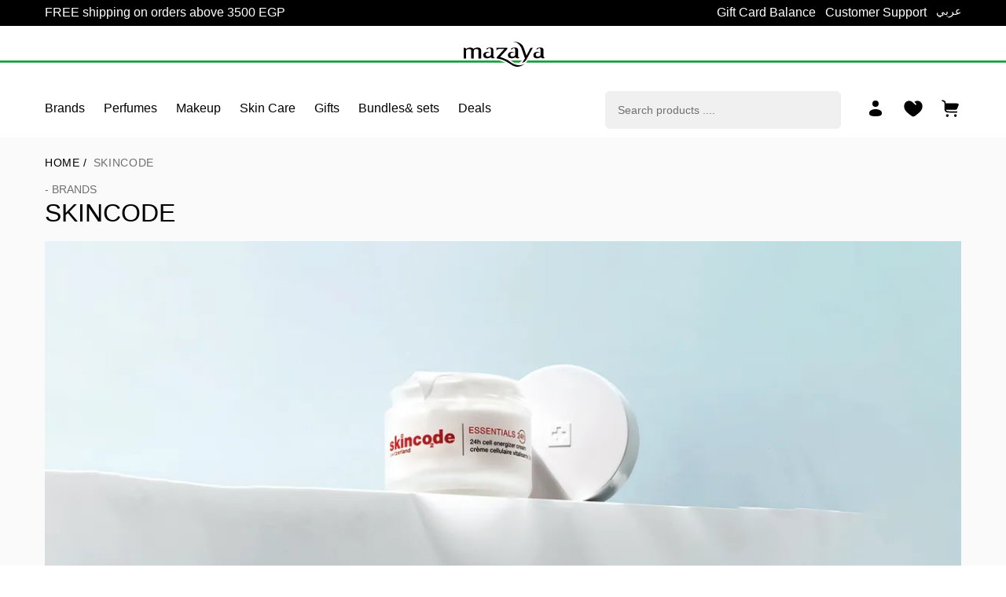

--- FILE ---
content_type: text/html;charset=utf-8
request_url: https://mazaya.eg/en/brands/skincode
body_size: 45328
content:
<!DOCTYPE html><html  lang="en" dir="ltr"><head><meta charset="utf-8">
<meta name="viewport" content="width=device-width, initial-scale=1">
<title>SkinCode</title>
<style>@font-face{font-family:IBM Plex Sans;src:url(/fonts/IBMPlexSans-Regular.woff2) format(woff2);font-display:swap;font-weight:400;font-style:normal}@font-face{font-family:"IBM Plex Sans Fallback: Arial";src:local("Arial");size-adjust:101.1663%;ascent-override:101.3184%;descent-override:27.183%;line-gap-override:0%}@font-face{font-family:"Cairo Fallback: Arial";src:local("Arial");size-adjust:94.6611%;ascent-override:137.6489%;descent-override:60.3204%;line-gap-override:0%}@font-face{font-family:BellMt;src:local("BellMt Regular"),local("BellMt"),url(/fonts/BellMt-Regular.woff2) format(woff2);font-display:swap;font-weight:400;font-style:normal}@font-face{font-family:Cairo;src:url(/fonts/Cairo-Regular.woff2) format(woff2);font-display:swap;font-weight:400;font-style:normal}*,:after,:before{--tw-border-spacing-x:0;--tw-border-spacing-y:0;--tw-translate-x:0;--tw-translate-y:0;--tw-rotate:0;--tw-skew-x:0;--tw-skew-y:0;--tw-scale-x:1;--tw-scale-y:1;--tw-pan-x: ;--tw-pan-y: ;--tw-pinch-zoom: ;--tw-scroll-snap-strictness:proximity;--tw-gradient-from-position: ;--tw-gradient-via-position: ;--tw-gradient-to-position: ;--tw-ordinal: ;--tw-slashed-zero: ;--tw-numeric-figure: ;--tw-numeric-spacing: ;--tw-numeric-fraction: ;--tw-ring-inset: ;--tw-ring-offset-width:0px;--tw-ring-offset-color:#fff;--tw-ring-color:rgba(59,130,246,.5);--tw-ring-offset-shadow:0 0 #0000;--tw-ring-shadow:0 0 #0000;--tw-shadow:0 0 #0000;--tw-shadow-colored:0 0 #0000;--tw-blur: ;--tw-brightness: ;--tw-contrast: ;--tw-grayscale: ;--tw-hue-rotate: ;--tw-invert: ;--tw-saturate: ;--tw-sepia: ;--tw-drop-shadow: ;--tw-backdrop-blur: ;--tw-backdrop-brightness: ;--tw-backdrop-contrast: ;--tw-backdrop-grayscale: ;--tw-backdrop-hue-rotate: ;--tw-backdrop-invert: ;--tw-backdrop-opacity: ;--tw-backdrop-saturate: ;--tw-backdrop-sepia: ;--tw-contain-size: ;--tw-contain-layout: ;--tw-contain-paint: ;--tw-contain-style: }::backdrop{--tw-border-spacing-x:0;--tw-border-spacing-y:0;--tw-translate-x:0;--tw-translate-y:0;--tw-rotate:0;--tw-skew-x:0;--tw-skew-y:0;--tw-scale-x:1;--tw-scale-y:1;--tw-pan-x: ;--tw-pan-y: ;--tw-pinch-zoom: ;--tw-scroll-snap-strictness:proximity;--tw-gradient-from-position: ;--tw-gradient-via-position: ;--tw-gradient-to-position: ;--tw-ordinal: ;--tw-slashed-zero: ;--tw-numeric-figure: ;--tw-numeric-spacing: ;--tw-numeric-fraction: ;--tw-ring-inset: ;--tw-ring-offset-width:0px;--tw-ring-offset-color:#fff;--tw-ring-color:rgba(59,130,246,.5);--tw-ring-offset-shadow:0 0 #0000;--tw-ring-shadow:0 0 #0000;--tw-shadow:0 0 #0000;--tw-shadow-colored:0 0 #0000;--tw-blur: ;--tw-brightness: ;--tw-contrast: ;--tw-grayscale: ;--tw-hue-rotate: ;--tw-invert: ;--tw-saturate: ;--tw-sepia: ;--tw-drop-shadow: ;--tw-backdrop-blur: ;--tw-backdrop-brightness: ;--tw-backdrop-contrast: ;--tw-backdrop-grayscale: ;--tw-backdrop-hue-rotate: ;--tw-backdrop-invert: ;--tw-backdrop-opacity: ;--tw-backdrop-saturate: ;--tw-backdrop-sepia: ;--tw-contain-size: ;--tw-contain-layout: ;--tw-contain-paint: ;--tw-contain-style: }*,:after,:before{border:0 solid #e5e7eb;box-sizing:border-box}:after,:before{--tw-content:""}:host,html{line-height:1.5;-webkit-text-size-adjust:100%;font-family:ui-sans-serif,system-ui,sans-serif,Apple Color Emoji,Segoe UI Emoji,Segoe UI Symbol,Noto Color Emoji;font-feature-settings:normal;font-variation-settings:normal;-moz-tab-size:4;-o-tab-size:4;tab-size:4;-webkit-tap-highlight-color:transparent}body{line-height:inherit;margin:0}hr{border-top-width:1px;color:inherit;height:0}abbr:where([title]){-webkit-text-decoration:underline dotted;text-decoration:underline dotted}h1,h2,h3,h4,h5,h6{font-size:inherit;font-weight:inherit}a{color:inherit;text-decoration:inherit}b,strong{font-weight:bolder}code,kbd,pre,samp{font-family:ui-monospace,SFMono-Regular,Menlo,Monaco,Consolas,Liberation Mono,Courier New,monospace;font-feature-settings:normal;font-size:1em;font-variation-settings:normal}small{font-size:80%}sub,sup{font-size:75%;line-height:0;position:relative;vertical-align:baseline}sub{bottom:-.25em}sup{top:-.5em}table{border-collapse:collapse;border-color:inherit;text-indent:0}button,input,optgroup,select,textarea{color:inherit;font-family:inherit;font-feature-settings:inherit;font-size:100%;font-variation-settings:inherit;font-weight:inherit;letter-spacing:inherit;line-height:inherit;margin:0;padding:0}button,select{text-transform:none}button,input:where([type=button]),input:where([type=reset]),input:where([type=submit]){-webkit-appearance:button;background-color:transparent;background-image:none}:-moz-focusring{outline:auto}:-moz-ui-invalid{box-shadow:none}progress{vertical-align:baseline}::-webkit-inner-spin-button,::-webkit-outer-spin-button{height:auto}[type=search]{-webkit-appearance:textfield;outline-offset:-2px}::-webkit-search-decoration{-webkit-appearance:none}::-webkit-file-upload-button{-webkit-appearance:button;font:inherit}summary{display:list-item}blockquote,dd,dl,figure,h1,h2,h3,h4,h5,h6,hr,p,pre{margin:0}fieldset{margin:0}fieldset,legend{padding:0}menu,ol,ul{list-style:none;margin:0;padding:0}dialog{padding:0}textarea{resize:vertical}input::-moz-placeholder,textarea::-moz-placeholder{color:#9ca3af;opacity:1}input::placeholder,textarea::placeholder{color:#9ca3af;opacity:1}[role=button],button{cursor:pointer}:disabled{cursor:default}audio,canvas,embed,iframe,img,object,svg,video{display:block;vertical-align:middle}img,video{height:auto;max-width:100%}[hidden]:where(:not([hidden=until-found])){display:none}.container{margin-left:auto;margin-right:auto;width:100%}@media(min-width:1166px){.container{max-width:1166px}}.sr-only{height:1px;margin:-1px;overflow:hidden;padding:0;position:absolute;width:1px;clip:rect(0,0,0,0);border-width:0;white-space:nowrap}.pointer-events-none{pointer-events:none}.visible{visibility:visible}.invisible{visibility:hidden}.collapse{visibility:collapse}.static{position:static}.fixed{position:fixed}.absolute{position:absolute}.relative{position:relative}.sticky{position:sticky}.inset-0{inset:0}.inset-x-0{left:0;right:0}.inset-x-5{left:1.25rem;right:1.25rem}.-bottom-1{bottom:-.25rem}.-bottom-2{bottom:-.5rem}.-top-14{top:-3.5rem}.-top-6{top:-1.5rem}.bottom-0{bottom:0}.bottom-10{bottom:2.5rem}.bottom-2{bottom:.5rem}.bottom-20{bottom:80px}.bottom-24{bottom:6rem}.bottom-3{bottom:.75rem}.bottom-5{bottom:1.25rem}.bottom-8{bottom:2rem}[dir=ltr] .left-0{left:0}[dir=rtl] .left-0{right:0}[dir=ltr] .left-1{left:.25rem}[dir=rtl] .left-1{right:.25rem}[dir=ltr] .left-1\/2{left:50%}[dir=rtl] .left-1\/2{right:50%}[dir=ltr] .left-2{left:.5rem}[dir=rtl] .left-2{right:.5rem}[dir=ltr] .left-2\.5{left:.625rem}[dir=rtl] .left-2\.5{right:.625rem}[dir=ltr] .left-3{left:.75rem}[dir=rtl] .left-3{right:.75rem}[dir=ltr] .left-5{left:1.25rem}[dir=rtl] .left-5{right:1.25rem}[dir=ltr] .right-0{right:0}[dir=rtl] .right-0{left:0}[dir=ltr] .right-1{right:.25rem}[dir=rtl] .right-1{left:.25rem}[dir=ltr] .right-2{right:.5rem}[dir=rtl] .right-2{left:.5rem}[dir=ltr] .right-3{right:.75rem}[dir=rtl] .right-3{left:.75rem}[dir=ltr] .right-5{right:1.25rem}[dir=rtl] .right-5{left:1.25rem}[dir=ltr] .right-6{right:1.5rem}[dir=rtl] .right-6{left:1.5rem}[dir=ltr] .right-7{right:1.75rem}[dir=rtl] .right-7{left:1.75rem}[dir=ltr] .right-9{right:2.25rem}[dir=rtl] .right-9{left:2.25rem}.top-0{top:0}.top-1{top:.25rem}.top-1\/2{top:50%}.top-1\/3{top:33.333333%}.top-15{top:60px}.top-16{top:4rem}.top-2\.5{top:.625rem}.top-3{top:.75rem}.top-4{top:1rem}.top-40{top:10rem}.top-5{top:1.25rem}.top-6{top:1.5rem}.top-8{top:2rem}.top-\[63\%\]{top:63%}.top-full{top:100%}.z-0{z-index:0}.z-10{z-index:10}.z-20{z-index:20}.z-30{z-index:30}.z-40{z-index:40}.z-50{z-index:50}.z-\[100\]{z-index:100}.z-auto{z-index:auto}.-order-1{order:-1}.order-1{order:1}.order-4{order:4}.order-first{order:-9999}.order-last{order:9999}.col-span-2{grid-column:span 2/span 2}.col-span-4{grid-column:span 4/span 4}[dir=ltr] .float-right{float:right}[dir=rtl] .float-right{float:left}.m-2{margin:.5rem}.m-5{margin:1.25rem}.mx-0{margin-left:0;margin-right:0}.mx-1{margin-left:.25rem;margin-right:.25rem}.mx-2{margin-left:.5rem;margin-right:.5rem}.mx-3{margin-left:.75rem;margin-right:.75rem}.mx-5{margin-left:1.25rem;margin-right:1.25rem}.mx-auto{margin-left:auto;margin-right:auto}.my-10{margin-bottom:2.5rem;margin-top:2.5rem}.my-13{margin-bottom:52px;margin-top:52px}.my-16{margin-bottom:4rem;margin-top:4rem}.my-2{margin-bottom:.5rem;margin-top:.5rem}.my-24{margin-bottom:6rem;margin-top:6rem}.my-3{margin-bottom:.75rem;margin-top:.75rem}.my-4{margin-bottom:1rem;margin-top:1rem}.my-5{margin-bottom:1.25rem;margin-top:1.25rem}.my-6{margin-bottom:1.5rem;margin-top:1.5rem}.my-7{margin-bottom:1.75rem;margin-top:1.75rem}.my-8{margin-bottom:2rem;margin-top:2rem}.my-auto{margin-bottom:auto;margin-top:auto}[dir=ltr] .-ml-6{margin-left:-1.5rem}[dir=ltr] .-mr-6,[dir=rtl] .-ml-6{margin-right:-1.5rem}[dir=rtl] .-mr-6{margin-left:-1.5rem}.-mt-1{margin-top:-.25rem}.-mt-16{margin-top:-4rem}.-mt-4{margin-top:-1rem}.mb-0{margin-bottom:0}.mb-1{margin-bottom:.25rem}.mb-10{margin-bottom:2.5rem}.mb-11{margin-bottom:2.75rem}.mb-12{margin-bottom:3rem}.mb-16{margin-bottom:4rem}.mb-2{margin-bottom:.5rem}.mb-25{margin-bottom:100px}.mb-3{margin-bottom:.75rem}.mb-4{margin-bottom:1rem}.mb-5{margin-bottom:1.25rem}.mb-6{margin-bottom:1.5rem}.mb-7{margin-bottom:1.75rem}.mb-8{margin-bottom:2rem}.mb-9{margin-bottom:2.25rem}[dir=ltr] .ml-0{margin-left:0}[dir=rtl] .ml-0{margin-right:0}[dir=ltr] .ml-1{margin-left:.25rem}[dir=rtl] .ml-1{margin-right:.25rem}[dir=ltr] .ml-10{margin-left:2.5rem}[dir=rtl] .ml-10{margin-right:2.5rem}[dir=ltr] .ml-2{margin-left:.5rem}[dir=rtl] .ml-2{margin-right:.5rem}[dir=ltr] .ml-24{margin-left:6rem}[dir=rtl] .ml-24{margin-right:6rem}[dir=ltr] .ml-3{margin-left:.75rem}[dir=rtl] .ml-3{margin-right:.75rem}[dir=ltr] .ml-4{margin-left:1rem}[dir=rtl] .ml-4{margin-right:1rem}[dir=ltr] .ml-5{margin-left:1.25rem}[dir=rtl] .ml-5{margin-right:1.25rem}[dir=ltr] .ml-6{margin-left:1.5rem}[dir=rtl] .ml-6{margin-right:1.5rem}[dir=ltr] .ml-8{margin-left:2rem}[dir=rtl] .ml-8{margin-right:2rem}[dir=ltr] .ml-auto{margin-left:auto}[dir=rtl] .ml-auto{margin-right:auto}[dir=ltr] .mr-0{margin-right:0}[dir=rtl] .mr-0{margin-left:0}[dir=ltr] .mr-1{margin-right:.25rem}[dir=rtl] .mr-1{margin-left:.25rem}[dir=ltr] .mr-14{margin-right:3.5rem}[dir=rtl] .mr-14{margin-left:3.5rem}[dir=ltr] .mr-2{margin-right:.5rem}[dir=rtl] .mr-2{margin-left:.5rem}[dir=ltr] .mr-3{margin-right:.75rem}[dir=rtl] .mr-3{margin-left:.75rem}[dir=ltr] .mr-4{margin-right:1rem}[dir=rtl] .mr-4{margin-left:1rem}[dir=ltr] .mr-5{margin-right:1.25rem}[dir=rtl] .mr-5{margin-left:1.25rem}[dir=ltr] .mr-6{margin-right:1.5rem}[dir=rtl] .mr-6{margin-left:1.5rem}[dir=ltr] .mr-8{margin-right:2rem}[dir=rtl] .mr-8{margin-left:2rem}[dir=ltr] .mr-auto{margin-right:auto}[dir=rtl] .mr-auto{margin-left:auto}.mt-0{margin-top:0}.mt-1{margin-top:.25rem}.mt-10{margin-top:2.5rem}.mt-11{margin-top:2.75rem}.mt-12{margin-top:3rem}.mt-13{margin-top:52px}.mt-14{margin-top:3.5rem}.mt-15{margin-top:60px}.mt-16{margin-top:4rem}.mt-2{margin-top:.5rem}.mt-20{margin-top:80px}.mt-25{margin-top:100px}.mt-3{margin-top:.75rem}.mt-4{margin-top:1rem}.mt-5{margin-top:1.25rem}.mt-6{margin-top:1.5rem}.mt-7{margin-top:1.75rem}.mt-8{margin-top:2rem}.mt-9{margin-top:2.25rem}.mt-auto{margin-top:auto}.line-clamp-2{display:-webkit-box;overflow:hidden;-webkit-box-orient:vertical;-webkit-line-clamp:2}.block{display:block}.inline-block{display:inline-block}.inline{display:inline}.flex{display:flex}.inline-flex{display:inline-flex}.grid{display:grid}.hidden{display:none}.aspect-\[0\.75\]{aspect-ratio:.75}.aspect-\[1\]{aspect-ratio:1}.h-1{height:.25rem}.h-10{height:2.5rem}.h-11{height:2.75rem}.h-118{height:470px}.h-12{height:3rem}.h-13{height:52px}.h-135{height:540px}.h-14{height:3.5rem}.h-15{height:60px}.h-150{height:600px}.h-16{height:4rem}.h-19{height:74px}.h-20{height:80px}.h-22{height:88px}.h-24{height:6rem}.h-25{height:100px}.h-3{height:.75rem}.h-3\/4{height:75%}.h-32{height:8rem}.h-4{height:1rem}.h-40{height:10rem}.h-5{height:1.25rem}.h-50{height:200px}.h-6{height:1.5rem}.h-60{height:240px}.h-64{height:16rem}.h-7{height:1.75rem}.h-72{height:18rem}.h-75{height:300px}.h-8{height:2rem}.h-80{height:20rem}.h-9{height:2.25rem}.h-92{height:368px}.h-96{height:24rem}.h-auto{height:auto}.h-fit{height:-moz-fit-content;height:fit-content}.h-full{height:100%}.h-screen{height:100vh}.h-unit{height:1px}.h-unit-2{height:2px}.max-h-12{max-height:3rem}.max-h-75{max-height:300px}.max-h-\[27rem\]{max-height:27rem}.min-h-20{min-height:80px}.min-h-48{min-height:12rem}.w-1\/3{width:33.333333%}.w-1\/4{width:25%}.w-10{width:2.5rem}.w-100{width:400px}.w-11{width:2.75rem}.w-114{width:456px}.w-118{width:470px}.w-12{width:3rem}.w-13{width:52px}.w-14{width:3.5rem}.w-15{width:60px}.w-16{width:4rem}.w-19{width:74px}.w-2{width:.5rem}.w-20{width:80px}.w-22{width:88px}.w-24{width:6rem}.w-3{width:.75rem}.w-3\/4{width:75%}.w-30{width:120px}.w-32{width:8rem}.w-4{width:1rem}.w-40{width:10rem}.w-46{width:184px}.w-48{width:12rem}.w-5{width:1.25rem}.w-5\/6{width:83.333333%}.w-50{width:200px}.w-6{width:1.5rem}.w-60{width:240px}.w-64{width:16rem}.w-7{width:1.75rem}.w-75{width:300px}.w-8{width:2rem}.w-9{width:2.25rem}.w-auto{width:auto}.w-fit{width:-moz-fit-content;width:fit-content}.w-full{width:100%}.w-max{width:-moz-max-content;width:max-content}.min-w-\[242px\]{min-width:242px}.min-w-max{min-width:-moz-max-content;min-width:max-content}.max-w-100{max-width:400px}.max-w-135{max-width:540px}.max-w-fit{max-width:-moz-fit-content;max-width:fit-content}.max-w-full{max-width:100%}.max-w-lg{max-width:32rem}.max-w-md{max-width:28rem}.max-w-screen-md{max-width:768px}.max-w-sm{max-width:24rem}.max-w-xs{max-width:20rem}.flex-1{flex:1 1 0%}.flex-full-width{flex:0 0 100%}.flex-shrink{flex-shrink:1}.flex-shrink-0{flex-shrink:0}.flex-grow{flex-grow:1}.-translate-x-1\/2{--tw-translate-x:-50%}.-translate-x-1\/2,.-translate-y-1\/2{transform:translate(var(--tw-translate-x),var(--tw-translate-y)) rotate(var(--tw-rotate)) skew(var(--tw-skew-x)) skewY(var(--tw-skew-y)) scaleX(var(--tw-scale-x)) scaleY(var(--tw-scale-y))}.-translate-y-1\/2{--tw-translate-y:-50%}.-translate-y-\[63\%\]{--tw-translate-y:-63%}.-translate-y-\[63\%\],.translate-x-1\/2{transform:translate(var(--tw-translate-x),var(--tw-translate-y)) rotate(var(--tw-rotate)) skew(var(--tw-skew-x)) skewY(var(--tw-skew-y)) scaleX(var(--tw-scale-x)) scaleY(var(--tw-scale-y))}.translate-x-1\/2{--tw-translate-x:50%}.-rotate-45{--tw-rotate:-45deg}.-rotate-45,.rotate-12{transform:translate(var(--tw-translate-x),var(--tw-translate-y)) rotate(var(--tw-rotate)) skew(var(--tw-skew-x)) skewY(var(--tw-skew-y)) scaleX(var(--tw-scale-x)) scaleY(var(--tw-scale-y))}.rotate-12{--tw-rotate:12deg}.rotate-180{--tw-rotate:180deg}.rotate-180,.rotate-6{transform:translate(var(--tw-translate-x),var(--tw-translate-y)) rotate(var(--tw-rotate)) skew(var(--tw-skew-x)) skewY(var(--tw-skew-y)) scaleX(var(--tw-scale-x)) scaleY(var(--tw-scale-y))}.rotate-6{--tw-rotate:6deg}.-scale-x-100,.scale-x-\[-1\],.scale-x-reverse{--tw-scale-x:-1}.-scale-x-100,.scale-x-\[-1\],.scale-x-reverse,.transform{transform:translate(var(--tw-translate-x),var(--tw-translate-y)) rotate(var(--tw-rotate)) skew(var(--tw-skew-x)) skewY(var(--tw-skew-y)) scaleX(var(--tw-scale-x)) scaleY(var(--tw-scale-y))}.cursor-not-allowed{cursor:not-allowed}.cursor-pointer{cursor:pointer}.cursor-wait{cursor:wait}.cursor-zoom-in{cursor:zoom-in}.select-none{-webkit-user-select:none;-moz-user-select:none;user-select:none}.resize{resize:both}.snap-x{scroll-snap-type:x var(--tw-scroll-snap-strictness)}.list-inside{list-style-position:inside}.list-decimal{list-style-type:decimal}.list-disc{list-style-type:disc}.list-none{list-style-type:none}.appearance-none{-webkit-appearance:none;-moz-appearance:none;appearance:none}.grid-cols-1{grid-template-columns:repeat(1,minmax(0,1fr))}.grid-cols-2{grid-template-columns:repeat(2,minmax(0,1fr))}.grid-cols-3{grid-template-columns:repeat(3,minmax(0,1fr))}.grid-cols-4{grid-template-columns:repeat(4,minmax(0,1fr))}.grid-cols-5{grid-template-columns:repeat(5,minmax(0,1fr))}.flex-row{flex-direction:row}.flex-col{flex-direction:column}.flex-col-reverse{flex-direction:column-reverse}.flex-wrap{flex-wrap:wrap}.place-items-center{place-items:center}.items-start{align-items:flex-start}.items-end{align-items:flex-end}.items-center{align-items:center}.items-baseline{align-items:baseline}.items-stretch{align-items:stretch}.justify-start{justify-content:flex-start}.justify-end{justify-content:flex-end}.justify-center{justify-content:center}.justify-between{justify-content:space-between}.gap-1{gap:.25rem}.gap-10{gap:2.5rem}.gap-12{gap:3rem}.gap-2{gap:.5rem}.gap-3{gap:.75rem}.gap-4{gap:1rem}.gap-5{gap:1.25rem}.gap-6{gap:1.5rem}.gap-7{gap:1.75rem}.gap-x-1{-moz-column-gap:.25rem;column-gap:.25rem}.gap-x-1\.5{-moz-column-gap:.375rem;column-gap:.375rem}.gap-x-10{-moz-column-gap:2.5rem;column-gap:2.5rem}.gap-x-12{-moz-column-gap:3rem;column-gap:3rem}.gap-x-16{-moz-column-gap:4rem;column-gap:4rem}.gap-x-2{-moz-column-gap:.5rem;column-gap:.5rem}.gap-x-20{-moz-column-gap:80px;column-gap:80px}.gap-x-3{-moz-column-gap:.75rem;column-gap:.75rem}.gap-x-4{-moz-column-gap:1rem;column-gap:1rem}.gap-x-5{-moz-column-gap:1.25rem;column-gap:1.25rem}.gap-x-6{-moz-column-gap:1.5rem;column-gap:1.5rem}.gap-x-8{-moz-column-gap:2rem;column-gap:2rem}.gap-y-1{row-gap:.25rem}.gap-y-12{row-gap:3rem}.gap-y-16{row-gap:4rem}.gap-y-2{row-gap:.5rem}.gap-y-3{row-gap:.75rem}.gap-y-4{row-gap:1rem}.gap-y-5{row-gap:1.25rem}.gap-y-6{row-gap:1.5rem}.gap-y-7{row-gap:1.75rem}.gap-y-8{row-gap:2rem}.space-x-1>:not([hidden])~:not([hidden]){--tw-space-x-reverse:0}[dir=ltr] .space-x-1>:not([hidden])~:not([hidden]){margin-left:calc(.25rem*(1 - var(--tw-space-x-reverse)));margin-right:calc(.25rem*var(--tw-space-x-reverse))}[dir=rtl] .space-x-1>:not([hidden])~:not([hidden]){margin-left:calc(.25rem*var(--tw-space-x-reverse));margin-right:calc(.25rem*(1 - var(--tw-space-x-reverse)))}.space-x-2>:not([hidden])~:not([hidden]){--tw-space-x-reverse:0}[dir=ltr] .space-x-2>:not([hidden])~:not([hidden]){margin-left:calc(.5rem*(1 - var(--tw-space-x-reverse)));margin-right:calc(.5rem*var(--tw-space-x-reverse))}[dir=rtl] .space-x-2>:not([hidden])~:not([hidden]){margin-left:calc(.5rem*var(--tw-space-x-reverse));margin-right:calc(.5rem*(1 - var(--tw-space-x-reverse)))}.space-x-3>:not([hidden])~:not([hidden]){--tw-space-x-reverse:0}[dir=ltr] .space-x-3>:not([hidden])~:not([hidden]){margin-left:calc(.75rem*(1 - var(--tw-space-x-reverse)));margin-right:calc(.75rem*var(--tw-space-x-reverse))}[dir=rtl] .space-x-3>:not([hidden])~:not([hidden]){margin-left:calc(.75rem*var(--tw-space-x-reverse));margin-right:calc(.75rem*(1 - var(--tw-space-x-reverse)))}.space-x-4>:not([hidden])~:not([hidden]){--tw-space-x-reverse:0}[dir=ltr] .space-x-4>:not([hidden])~:not([hidden]){margin-left:calc(1rem*(1 - var(--tw-space-x-reverse)));margin-right:calc(1rem*var(--tw-space-x-reverse))}[dir=rtl] .space-x-4>:not([hidden])~:not([hidden]){margin-left:calc(1rem*var(--tw-space-x-reverse));margin-right:calc(1rem*(1 - var(--tw-space-x-reverse)))}.space-x-5>:not([hidden])~:not([hidden]){--tw-space-x-reverse:0}[dir=ltr] .space-x-5>:not([hidden])~:not([hidden]){margin-left:calc(1.25rem*(1 - var(--tw-space-x-reverse)));margin-right:calc(1.25rem*var(--tw-space-x-reverse))}[dir=rtl] .space-x-5>:not([hidden])~:not([hidden]){margin-left:calc(1.25rem*var(--tw-space-x-reverse));margin-right:calc(1.25rem*(1 - var(--tw-space-x-reverse)))}.space-x-6>:not([hidden])~:not([hidden]){--tw-space-x-reverse:0}[dir=ltr] .space-x-6>:not([hidden])~:not([hidden]){margin-left:calc(1.5rem*(1 - var(--tw-space-x-reverse)));margin-right:calc(1.5rem*var(--tw-space-x-reverse))}[dir=rtl] .space-x-6>:not([hidden])~:not([hidden]){margin-left:calc(1.5rem*var(--tw-space-x-reverse));margin-right:calc(1.5rem*(1 - var(--tw-space-x-reverse)))}.space-y-10>:not([hidden])~:not([hidden]){--tw-space-y-reverse:0;margin-bottom:calc(2.5rem*var(--tw-space-y-reverse));margin-top:calc(2.5rem*(1 - var(--tw-space-y-reverse)))}.space-y-12>:not([hidden])~:not([hidden]){--tw-space-y-reverse:0;margin-bottom:calc(3rem*var(--tw-space-y-reverse));margin-top:calc(3rem*(1 - var(--tw-space-y-reverse)))}.space-y-17>:not([hidden])~:not([hidden]){--tw-space-y-reverse:0;margin-bottom:calc(68px*var(--tw-space-y-reverse));margin-top:calc(68px*(1 - var(--tw-space-y-reverse)))}.space-y-2>:not([hidden])~:not([hidden]){--tw-space-y-reverse:0;margin-bottom:calc(.5rem*var(--tw-space-y-reverse));margin-top:calc(.5rem*(1 - var(--tw-space-y-reverse)))}.space-y-4>:not([hidden])~:not([hidden]){--tw-space-y-reverse:0;margin-bottom:calc(1rem*var(--tw-space-y-reverse));margin-top:calc(1rem*(1 - var(--tw-space-y-reverse)))}.space-y-5>:not([hidden])~:not([hidden]){--tw-space-y-reverse:0;margin-bottom:calc(1.25rem*var(--tw-space-y-reverse));margin-top:calc(1.25rem*(1 - var(--tw-space-y-reverse)))}.space-y-6>:not([hidden])~:not([hidden]){--tw-space-y-reverse:0;margin-bottom:calc(1.5rem*var(--tw-space-y-reverse));margin-top:calc(1.5rem*(1 - var(--tw-space-y-reverse)))}.space-y-7>:not([hidden])~:not([hidden]){--tw-space-y-reverse:0;margin-bottom:calc(1.75rem*var(--tw-space-y-reverse));margin-top:calc(1.75rem*(1 - var(--tw-space-y-reverse)))}.space-y-8>:not([hidden])~:not([hidden]){--tw-space-y-reverse:0;margin-bottom:calc(2rem*var(--tw-space-y-reverse));margin-top:calc(2rem*(1 - var(--tw-space-y-reverse)))}.self-start{align-self:flex-start}.self-end{align-self:flex-end}.self-center{align-self:center}.self-baseline{align-self:baseline}.justify-self-start{justify-self:start}.justify-self-end{justify-self:end}.overflow-auto{overflow:auto}.overflow-hidden{overflow:hidden}.overflow-x-auto{overflow-x:auto}.overflow-y-auto{overflow-y:auto}.overflow-y-hidden{overflow-y:hidden}.truncate{overflow:hidden;text-overflow:ellipsis;white-space:nowrap}.whitespace-normal{white-space:normal}.whitespace-nowrap{white-space:nowrap}.whitespace-pre-line{white-space:pre-line}.whitespace-pre-wrap{white-space:pre-wrap}.break-words{overflow-wrap:break-word}.rounded{border-radius:.25rem}.rounded-2xl{border-radius:1rem}.rounded-2xs{border-radius:20px}.rounded-3xl{border-radius:1.5rem}.rounded-3xs{border-radius:30px}.rounded-6sm{border-radius:6px}.rounded-full{border-radius:9999px}.rounded-lg{border-radius:.5rem}.rounded-md{border-radius:.375rem}.rounded-sm{border-radius:.125rem}.rounded-xl{border-radius:.75rem}.rounded-xs{border-radius:10px}.rounded-b-2xs{border-bottom-left-radius:20px;border-bottom-right-radius:20px}.rounded-b-md{border-bottom-left-radius:.375rem;border-bottom-right-radius:.375rem}.rounded-b-none{border-bottom-left-radius:0;border-bottom-right-radius:0}.rounded-b-sm{border-bottom-left-radius:.125rem;border-bottom-right-radius:.125rem}[dir=ltr] .rounded-r-xs{border-bottom-right-radius:10px;border-top-right-radius:10px}[dir=rtl] .rounded-r-xs{border-bottom-left-radius:10px;border-top-left-radius:10px}.rounded-t-2xs{border-top-left-radius:20px;border-top-right-radius:20px}.rounded-t-6sm{border-top-left-radius:6px;border-top-right-radius:6px}.rounded-t-sm{border-top-left-radius:.125rem;border-top-right-radius:.125rem}[dir=ltr] .rounded-bl-lg{border-bottom-left-radius:.5rem}[dir=ltr] .rounded-br-lg,[dir=rtl] .rounded-bl-lg{border-bottom-right-radius:.5rem}[dir=rtl] .rounded-br-lg{border-bottom-left-radius:.5rem}[dir=ltr] .rounded-tl-md{border-top-left-radius:.375rem}[dir=ltr] .rounded-tr-md,[dir=rtl] .rounded-tl-md{border-top-right-radius:.375rem}[dir=rtl] .rounded-tr-md{border-top-left-radius:.375rem}.border{border-width:1px}.border-2{border-width:2px}.border-b{border-bottom-width:1px}.border-b-2{border-bottom-width:2px}.border-b-8{border-bottom-width:8px}.border-t{border-top-width:1px}.border-t-4{border-top-width:4px}.border-none{border-style:none}.border-black{--tw-border-opacity:1;border-color:rgb(0 0 0/var(--tw-border-opacity,1))}.border-black-500{--tw-border-opacity:1;border-color:rgb(26 26 26/var(--tw-border-opacity,1))}.border-gray-100{--tw-border-opacity:1;border-color:rgb(240 240 240/var(--tw-border-opacity,1))}.border-primary-100{--tw-border-opacity:1;border-color:rgb(243 244 246/var(--tw-border-opacity,1))}.border-primary-200{--tw-border-opacity:1;border-color:rgb(236 242 241/var(--tw-border-opacity,1))}.border-primary-300{--tw-border-opacity:1;border-color:rgb(231 238 237/var(--tw-border-opacity,1))}.border-primary-400{--tw-border-opacity:1;border-color:rgb(208 222 220/var(--tw-border-opacity,1))}.border-primary-600{--tw-border-opacity:1;border-color:rgb(115 157 150/var(--tw-border-opacity,1))}.border-primary-700,.border-primary-800{--tw-border-opacity:1;border-color:rgb(0 0 0/var(--tw-border-opacity,1))}.border-red-500{--tw-border-opacity:1;border-color:rgb(226 102 102/var(--tw-border-opacity,1))}.border-red-700{--tw-border-opacity:1;border-color:rgb(190 30 70/var(--tw-border-opacity,1))}.border-secondary-200{--tw-border-opacity:1;border-color:rgb(229 245 246/var(--tw-border-opacity,1))}.border-transparent{border-color:transparent}.border-white{--tw-border-opacity:1;border-color:rgb(255 255 255/var(--tw-border-opacity,1))}.border-opacity-20{--tw-border-opacity:.2}.bg-\[\#E5E0DC\]{--tw-bg-opacity:1;background-color:rgb(229 224 220/var(--tw-bg-opacity,1))}.bg-black{--tw-bg-opacity:1;background-color:rgb(0 0 0/var(--tw-bg-opacity,1))}.bg-black-500{--tw-bg-opacity:1;background-color:rgb(26 26 26/var(--tw-bg-opacity,1))}.bg-brown-400{--tw-bg-opacity:1;background-color:rgb(226 216 202/var(--tw-bg-opacity,1))}.bg-brown-500{--tw-bg-opacity:1;background-color:rgb(241 236 228/var(--tw-bg-opacity,1))}.bg-gray-100{--tw-bg-opacity:1;background-color:rgb(240 240 240/var(--tw-bg-opacity,1))}.bg-gray-300{--tw-bg-opacity:1;background-color:rgb(248 248 248/var(--tw-bg-opacity,1))}.bg-gray-50{--tw-bg-opacity:1;background-color:rgb(230 230 230/var(--tw-bg-opacity,1))}.bg-gray-500{--tw-bg-opacity:1;background-color:rgb(111 111 111/var(--tw-bg-opacity,1))}.bg-gray-800{--tw-bg-opacity:1;background-color:rgb(223 223 223/var(--tw-bg-opacity,1))}.bg-gray-850{--tw-bg-opacity:1;background-color:rgb(235 235 235/var(--tw-bg-opacity,1))}.bg-green-100{--tw-bg-opacity:1;background-color:rgb(182 227 193/var(--tw-bg-opacity,1))}.bg-green-50{--tw-bg-opacity:1;background-color:rgb(231 246 235/var(--tw-bg-opacity,1))}.bg-green-500{--tw-bg-opacity:1;background-color:rgb(19 164 56/var(--tw-bg-opacity,1))}.bg-page-bg{--tw-bg-opacity:1;background-color:rgb(250 250 250/var(--tw-bg-opacity,1))}.bg-page-secondary{--tw-bg-opacity:1;background-color:rgb(246 243 238/var(--tw-bg-opacity,1))}.bg-primary-100{--tw-bg-opacity:1;background-color:rgb(243 244 246/var(--tw-bg-opacity,1))}.bg-primary-200{--tw-bg-opacity:1;background-color:rgb(236 242 241/var(--tw-bg-opacity,1))}.bg-primary-300{--tw-bg-opacity:1;background-color:rgb(231 238 237/var(--tw-bg-opacity,1))}.bg-primary-400{--tw-bg-opacity:1;background-color:rgb(208 222 220/var(--tw-bg-opacity,1))}.bg-primary-50{--tw-bg-opacity:1;background-color:rgb(249 249 249/var(--tw-bg-opacity,1))}.bg-primary-500{--tw-bg-opacity:1;background-color:rgb(161 190 185/var(--tw-bg-opacity,1))}.bg-primary-700,.bg-primary-800{--tw-bg-opacity:1;background-color:rgb(0 0 0/var(--tw-bg-opacity,1))}.bg-red-100{--tw-bg-opacity:1;background-color:rgb(252 242 242/var(--tw-bg-opacity,1))}.bg-red-200{--tw-bg-opacity:1;background-color:rgb(250 229 229/var(--tw-bg-opacity,1))}.bg-red-40{--tw-bg-opacity:1;background-color:rgb(235 185 198/var(--tw-bg-opacity,1))}.bg-red-50{--tw-bg-opacity:1;background-color:rgb(249 233 237/var(--tw-bg-opacity,1))}.bg-red-700{--tw-bg-opacity:1;background-color:rgb(190 30 70/var(--tw-bg-opacity,1))}.bg-secondary-100{--tw-bg-opacity:1;background-color:rgb(242 250 251/var(--tw-bg-opacity,1))}.bg-secondary-200{--tw-bg-opacity:1;background-color:rgb(229 245 246/var(--tw-bg-opacity,1))}.bg-secondary-400{--tw-bg-opacity:1;background-color:rgb(161 190 185/var(--tw-bg-opacity,1))}.bg-secondary-600{--tw-bg-opacity:1;background-color:rgb(44 108 97/var(--tw-bg-opacity,1))}.bg-secondary-700{--tw-bg-opacity:1;background-color:rgb(21 92 80/var(--tw-bg-opacity,1))}.bg-tertiary-700{--tw-bg-opacity:1;background-color:rgb(253 179 48/var(--tw-bg-opacity,1))}.bg-transparent{background-color:transparent}.bg-white{--tw-bg-opacity:1;background-color:rgb(255 255 255/var(--tw-bg-opacity,1))}.fill-current{fill:currentColor}.stroke-current{stroke:currentColor}.object-contain{-o-object-fit:contain;object-fit:contain}.object-cover{-o-object-fit:cover;object-fit:cover}.p-0{padding:0}.p-1{padding:.25rem}.p-10{padding:2.5rem}.p-2{padding:.5rem}.p-3{padding:.75rem}.p-4{padding:1rem}.p-5{padding:1.25rem}.p-6{padding:1.5rem}.p-8{padding:2rem}.px-0{padding-left:0;padding-right:0}.px-1{padding-left:.25rem;padding-right:.25rem}.px-1\.5{padding-left:.375rem;padding-right:.375rem}.px-10{padding-left:2.5rem;padding-right:2.5rem}.px-11{padding-left:2.75rem;padding-right:2.75rem}.px-12{padding-left:3rem;padding-right:3rem}.px-16{padding-left:4rem;padding-right:4rem}.px-2{padding-left:.5rem;padding-right:.5rem}.px-3{padding-left:.75rem;padding-right:.75rem}.px-4{padding-left:1rem;padding-right:1rem}.px-5{padding-left:1.25rem;padding-right:1.25rem}.px-6{padding-left:1.5rem;padding-right:1.5rem}.px-8{padding-left:2rem;padding-right:2rem}.py-0\.5{padding-bottom:.125rem;padding-top:.125rem}.py-1{padding-bottom:.25rem;padding-top:.25rem}.py-10{padding-bottom:2.5rem;padding-top:2.5rem}.py-12{padding-bottom:3rem;padding-top:3rem}.py-16{padding-bottom:4rem;padding-top:4rem}.py-2{padding-bottom:.5rem;padding-top:.5rem}.py-20{padding-bottom:80px;padding-top:80px}.py-3{padding-bottom:.75rem;padding-top:.75rem}.py-4{padding-bottom:1rem;padding-top:1rem}.py-5{padding-bottom:1.25rem;padding-top:1.25rem}.py-6{padding-bottom:1.5rem;padding-top:1.5rem}.py-8{padding-bottom:2rem;padding-top:2rem}.pb-0{padding-bottom:0}.pb-10{padding-bottom:2.5rem}.pb-12{padding-bottom:3rem}.pb-13{padding-bottom:52px}.pb-15{padding-bottom:60px}.pb-16{padding-bottom:4rem}.pb-2{padding-bottom:.5rem}.pb-3{padding-bottom:.75rem}.pb-30{padding-bottom:120px}.pb-4{padding-bottom:1rem}.pb-5{padding-bottom:1.25rem}.pb-6{padding-bottom:1.5rem}.pb-7{padding-bottom:1.75rem}.pb-8{padding-bottom:2rem}[dir=ltr] .pl-0{padding-left:0}[dir=rtl] .pl-0{padding-right:0}[dir=ltr] .pl-10{padding-left:2.5rem}[dir=rtl] .pl-10{padding-right:2.5rem}[dir=ltr] .pl-11{padding-left:2.75rem}[dir=rtl] .pl-11{padding-right:2.75rem}[dir=ltr] .pl-4{padding-left:1rem}[dir=rtl] .pl-4{padding-right:1rem}[dir=ltr] .pl-5{padding-left:1.25rem}[dir=rtl] .pl-5{padding-right:1.25rem}[dir=ltr] .pl-6{padding-left:1.5rem}[dir=rtl] .pl-6{padding-right:1.5rem}[dir=ltr] .pr-2{padding-right:.5rem}[dir=rtl] .pr-2{padding-left:.5rem}[dir=ltr] .pr-5{padding-right:1.25rem}[dir=rtl] .pr-5{padding-left:1.25rem}[dir=ltr] .pr-8{padding-right:2rem}[dir=rtl] .pr-8{padding-left:2rem}.pt-0{padding-top:0}.pt-1{padding-top:.25rem}.pt-2{padding-top:.5rem}.pt-4{padding-top:1rem}.pt-5{padding-top:1.25rem}.pt-6{padding-top:1.5rem}.pt-8{padding-top:2rem}[dir=ltr] .text-left{text-align:left}[dir=rtl] .text-left{text-align:right}.text-center{text-align:center}[dir=ltr] .text-right{text-align:right}[dir=rtl] .text-right{text-align:left}.text-start{text-align:start}.font-body{font-family:IBM Plex Sans,"IBM Plex Sans Fallback: Arial",Montserrat,Open Sans,Arial,sans-serif}.font-body-ar{font-family:Cairo,"Cairo Fallback: Arial",Tajawal,Helvetica,Arial,sans-serif}.font-display{font-family:BellMt,Lora,Open Sans,Helvetica,Arial,sans-serif}.font-display-ar{font-family:Cairo,"Cairo Fallback: Arial",Tajawal,Helvetica,Arial,sans-serif}.text-1\.5xl{font-size:23px;line-height:32px}.text-2\.5xl{font-size:32px;line-height:40px}.text-2xl{font-size:27px;line-height:35px}.text-3xl{font-size:36px;line-height:40px}.text-4xl{font-size:41px;line-height:52px}.text-base{font-size:16px;line-height:24px}.text-lg{font-size:1.125rem;line-height:1.75rem}.text-lg-1{font-size:18px;line-height:24px}.text-sm{font-size:.875rem;line-height:1.25rem}.text-tiny{font-size:14px;line-height:17px}.text-xl{font-size:21px;line-height:28px}.text-xl-1{font-size:25px;line-height:32px}.text-xs{font-size:.75rem;line-height:1rem}.font-bold{font-weight:700}.font-light{font-weight:300}.font-medium{font-weight:500}.font-normal{font-weight:400}.font-semibold{font-weight:600}.uppercase{text-transform:uppercase}.capitalize{text-transform:capitalize}.leading-3{line-height:.75rem}.leading-6{line-height:1.5rem}.leading-7{line-height:1.75rem}.leading-normal{line-height:1.5}.leading-tight{line-height:1.25}.tracking-wide{letter-spacing:.025em}.tracking-wider{letter-spacing:.05em}.tracking-widest{letter-spacing:.1em}.text-black{--tw-text-opacity:1;color:rgb(0 0 0/var(--tw-text-opacity,1))}.text-blue-300{--tw-text-opacity:1;color:rgb(147 197 253/var(--tw-text-opacity,1))}.text-blue-600{--tw-text-opacity:1;color:rgb(37 99 235/var(--tw-text-opacity,1))}.text-blue-700{--tw-text-opacity:1;color:rgb(29 78 216/var(--tw-text-opacity,1))}.text-brown-600{--tw-text-opacity:1;color:rgb(191 171 141/var(--tw-text-opacity,1))}.text-current{color:currentColor}.text-gray-100{--tw-text-opacity:1;color:rgb(240 240 240/var(--tw-text-opacity,1))}.text-gray-200{--tw-text-opacity:1;color:rgb(176 176 176/var(--tw-text-opacity,1))}.text-gray-50{--tw-text-opacity:1;color:rgb(230 230 230/var(--tw-text-opacity,1))}.text-gray-500{--tw-text-opacity:1;color:rgb(111 111 111/var(--tw-text-opacity,1))}.text-gray-700{--tw-text-opacity:1;color:rgb(102 102 102/var(--tw-text-opacity,1))}.text-gray-900{--tw-text-opacity:1;color:rgb(84 84 84/var(--tw-text-opacity,1))}.text-green-600{--tw-text-opacity:1;color:rgb(17 149 51/var(--tw-text-opacity,1))}.text-green-700{--tw-text-opacity:1;color:rgb(13 116 40/var(--tw-text-opacity,1))}.text-green-900{--tw-text-opacity:1;color:rgb(8 69 24/var(--tw-text-opacity,1))}.text-orange-400{--tw-text-opacity:1;color:rgb(215 115 23/var(--tw-text-opacity,1))}.text-page-bg{--tw-text-opacity:1;color:rgb(250 250 250/var(--tw-text-opacity,1))}.text-primary-300{--tw-text-opacity:1;color:rgb(231 238 237/var(--tw-text-opacity,1))}.text-primary-500{--tw-text-opacity:1;color:rgb(161 190 185/var(--tw-text-opacity,1))}.text-primary-700,.text-primary-800{--tw-text-opacity:1;color:rgb(0 0 0/var(--tw-text-opacity,1))}.text-red-30{--tw-text-opacity:1;color:rgb(80 13 29/var(--tw-text-opacity,1))}.text-red-500{--tw-text-opacity:1;color:rgb(226 102 102/var(--tw-text-opacity,1))}.text-red-700{--tw-text-opacity:1;color:rgb(190 30 70/var(--tw-text-opacity,1))}.text-secondary-700{--tw-text-opacity:1;color:rgb(21 92 80/var(--tw-text-opacity,1))}.text-tertiary-700{--tw-text-opacity:1;color:rgb(253 179 48/var(--tw-text-opacity,1))}.text-white{--tw-text-opacity:1;color:rgb(255 255 255/var(--tw-text-opacity,1))}.underline{text-decoration-line:underline}.line-through{text-decoration-line:line-through}.antialiased{-webkit-font-smoothing:antialiased;-moz-osx-font-smoothing:grayscale}.placeholder-black::-moz-placeholder{--tw-placeholder-opacity:1;color:rgb(0 0 0/var(--tw-placeholder-opacity,1))}.placeholder-black::placeholder{--tw-placeholder-opacity:1;color:rgb(0 0 0/var(--tw-placeholder-opacity,1))}.placeholder-gray-500::-moz-placeholder{--tw-placeholder-opacity:1;color:rgb(111 111 111/var(--tw-placeholder-opacity,1))}.placeholder-gray-500::placeholder{--tw-placeholder-opacity:1;color:rgb(111 111 111/var(--tw-placeholder-opacity,1))}.caret-transparent{caret-color:transparent}.opacity-0{opacity:0}.opacity-25{opacity:.25}.opacity-30{opacity:.3}.opacity-50{opacity:.5}.opacity-60{opacity:.6}.opacity-70{opacity:.7}.opacity-75{opacity:.75}.shadow{--tw-shadow:0 1px 3px 0 rgba(0,0,0,.1),0 1px 2px -1px rgba(0,0,0,.1);--tw-shadow-colored:0 1px 3px 0 var(--tw-shadow-color),0 1px 2px -1px var(--tw-shadow-color)}.shadow,.shadow-custom{box-shadow:var(--tw-ring-offset-shadow,0 0 #0000),var(--tw-ring-shadow,0 0 #0000),var(--tw-shadow)}.shadow-custom{--tw-shadow-colored:0 0 20px 0 var(--tw-shadow-color)}[dir=ltr] .shadow-custom{--tw-shadow:0 0 20px 0 hsla(0,0%,56%,.15) }[dir=rtl] .shadow-custom{--tw-shadow:0 0 20px 0 hsla(0,0%,56%,.15)}.shadow-custom-1{--tw-shadow:0px 0px 32px rgba(0,0,0,.04);--tw-shadow-colored:0px 0px 32px var(--tw-shadow-color)}.shadow-custom-1,.shadow-lg{box-shadow:var(--tw-ring-offset-shadow,0 0 #0000),var(--tw-ring-shadow,0 0 #0000),var(--tw-shadow)}.shadow-lg{--tw-shadow:0 10px 15px -3px rgba(0,0,0,.1),0 4px 6px -4px rgba(0,0,0,.1);--tw-shadow-colored:0 10px 15px -3px var(--tw-shadow-color),0 4px 6px -4px var(--tw-shadow-color)}.shadow-md{--tw-shadow:0 4px 6px -1px rgba(0,0,0,.1),0 2px 4px -2px rgba(0,0,0,.1);--tw-shadow-colored:0 4px 6px -1px var(--tw-shadow-color),0 2px 4px -2px var(--tw-shadow-color)}.shadow-md,.shadow-sm{box-shadow:var(--tw-ring-offset-shadow,0 0 #0000),var(--tw-ring-shadow,0 0 #0000),var(--tw-shadow)}.shadow-sm{--tw-shadow:0 1px 2px 0 rgba(0,0,0,.05);--tw-shadow-colored:0 1px 2px 0 var(--tw-shadow-color)}.outline-none{outline:2px solid transparent;outline-offset:2px}.outline{outline-style:solid}.blur{--tw-blur:blur(8px)}.blur,.drop-shadow{filter:var(--tw-blur) var(--tw-brightness) var(--tw-contrast) var(--tw-grayscale) var(--tw-hue-rotate) var(--tw-invert) var(--tw-saturate) var(--tw-sepia) var(--tw-drop-shadow)}.drop-shadow{--tw-drop-shadow:drop-shadow(0 1px 2px rgba(0,0,0,.1)) drop-shadow(0 1px 1px rgba(0,0,0,.06))}.filter{filter:var(--tw-blur) var(--tw-brightness) var(--tw-contrast) var(--tw-grayscale) var(--tw-hue-rotate) var(--tw-invert) var(--tw-saturate) var(--tw-sepia) var(--tw-drop-shadow)}.backdrop-filter{-webkit-backdrop-filter:var(--tw-backdrop-blur) var(--tw-backdrop-brightness) var(--tw-backdrop-contrast) var(--tw-backdrop-grayscale) var(--tw-backdrop-hue-rotate) var(--tw-backdrop-invert) var(--tw-backdrop-opacity) var(--tw-backdrop-saturate) var(--tw-backdrop-sepia);backdrop-filter:var(--tw-backdrop-blur) var(--tw-backdrop-brightness) var(--tw-backdrop-contrast) var(--tw-backdrop-grayscale) var(--tw-backdrop-hue-rotate) var(--tw-backdrop-invert) var(--tw-backdrop-opacity) var(--tw-backdrop-saturate) var(--tw-backdrop-sepia)}.transition{transition-duration:.15s;transition-property:color,background-color,border-color,text-decoration-color,fill,stroke,opacity,box-shadow,transform,filter,backdrop-filter;transition-timing-function:cubic-bezier(.4,0,.2,1)}.transition-all{transition-duration:.15s;transition-property:all;transition-timing-function:cubic-bezier(.4,0,.2,1)}.transition-opacity{transition-duration:.15s;transition-property:opacity;transition-timing-function:cubic-bezier(.4,0,.2,1)}.transition-transform{transition-duration:.15s;transition-property:transform;transition-timing-function:cubic-bezier(.4,0,.2,1)}.duration-200{transition-duration:.2s}.duration-300{transition-duration:.3s}.duration-700{transition-duration:.7s}.ease-in-out{transition-timing-function:cubic-bezier(.4,0,.2,1)}.will-change-transform{will-change:transform}.backdrop\:bg-black-500\/80::backdrop{background-color:#1a1a1acc}.last\:mb-0:last-child{margin-bottom:0}.hover\:text-gray-700:hover{--tw-text-opacity:1;color:rgb(102 102 102/var(--tw-text-opacity,1))}.hover\:underline:hover{text-decoration-line:underline}.focus\:border-tertiary-700:focus{--tw-border-opacity:1;border-color:rgb(253 179 48/var(--tw-border-opacity,1))}.focus\:placeholder-tertiary-700:focus::-moz-placeholder{--tw-placeholder-opacity:1;color:rgb(253 179 48/var(--tw-placeholder-opacity,1))}.focus\:placeholder-tertiary-700:focus::placeholder{--tw-placeholder-opacity:1;color:rgb(253 179 48/var(--tw-placeholder-opacity,1))}.group[open] .group-open\:rotate-180{--tw-rotate:180deg;transform:translate(var(--tw-translate-x),var(--tw-translate-y)) rotate(var(--tw-rotate)) skew(var(--tw-skew-x)) skewY(var(--tw-skew-y)) scaleX(var(--tw-scale-x)) scaleY(var(--tw-scale-y))}@media(min-width:640px){.sm\:w-1\/3{width:33.333333%}}@media(min-width:768px){.md\:static{position:static}.md\:absolute{position:absolute}.md\:sticky{position:sticky}.md\:bottom-0{bottom:0}.md\:bottom-1\/4{bottom:25%}.md\:bottom-5{bottom:1.25rem}.md\:bottom-auto{bottom:auto}[dir=ltr] .md\:left-0{left:0}[dir=rtl] .md\:left-0{right:0}[dir=ltr] .md\:left-4{left:1rem}[dir=rtl] .md\:left-4{right:1rem}[dir=ltr] .md\:left-5{left:1.25rem}[dir=rtl] .md\:left-5{right:1.25rem}[dir=ltr] .md\:left-auto{left:auto}[dir=rtl] .md\:left-auto{right:auto}[dir=ltr] .md\:right-0{right:0}[dir=rtl] .md\:right-0{left:0}[dir=ltr] .md\:right-2{right:.5rem}[dir=rtl] .md\:right-2{left:.5rem}[dir=ltr] .md\:right-5{right:1.25rem}[dir=rtl] .md\:right-5{left:1.25rem}[dir=ltr] .md\:right-full{right:100%}[dir=rtl] .md\:right-full{left:100%}.md\:top-0{top:0}.md\:top-1\/2{top:50%}.md\:top-2{top:.5rem}.md\:top-5{top:1.25rem}.md\:top-6{top:1.5rem}.md\:top-auto{top:auto}.md\:z-30{z-index:30}.md\:order-first{order:-9999}.md\:order-last{order:9999}.md\:order-none{order:0}.md\:col-auto{grid-column:auto}.md\:col-span-2{grid-column:span 2/span 2}.md\:row-span-3{grid-row:span 3/span 3}[dir=ltr] .md\:float-left{float:left}[dir=rtl] .md\:float-left{float:right}.md\:m-0{margin:0}.md\:mx-0{margin-left:0;margin-right:0}.md\:mx-5{margin-left:1.25rem;margin-right:1.25rem}.md\:mx-auto{margin-left:auto;margin-right:auto}.md\:my-7{margin-bottom:1.75rem;margin-top:1.75rem}.md\:-mb-32{margin-bottom:-8rem}[dir=ltr] .md\:-ml-21{margin-left:-81px}[dir=rtl] .md\:-ml-21{margin-right:-81px}.md\:-mt-9{margin-top:-2.25rem}.md\:mb-0{margin-bottom:0}.md\:mb-12{margin-bottom:3rem}.md\:mb-14{margin-bottom:3.5rem}.md\:mb-17{margin-bottom:68px}.md\:mb-25{margin-bottom:100px}.md\:mb-7{margin-bottom:1.75rem}[dir=ltr] .md\:ml-0{margin-left:0}[dir=rtl] .md\:ml-0{margin-right:0}[dir=ltr] .md\:ml-3{margin-left:.75rem}[dir=rtl] .md\:ml-3{margin-right:.75rem}[dir=ltr] .md\:ml-4{margin-left:1rem}[dir=rtl] .md\:ml-4{margin-right:1rem}[dir=ltr] .md\:mr-2{margin-right:.5rem}[dir=rtl] .md\:mr-2{margin-left:.5rem}[dir=ltr] .md\:mr-3{margin-right:.75rem}[dir=rtl] .md\:mr-3{margin-left:.75rem}[dir=ltr] .md\:mr-4{margin-right:1rem}[dir=rtl] .md\:mr-4{margin-left:1rem}[dir=ltr] .md\:mr-7{margin-right:1.75rem}[dir=rtl] .md\:mr-7{margin-left:1.75rem}.md\:mt-0{margin-top:0}.md\:mt-10{margin-top:2.5rem}.md\:mt-16{margin-top:4rem}.md\:mt-19{margin-top:74px}.md\:mt-22{margin-top:88px}.md\:mt-24{margin-top:6rem}.md\:mt-25{margin-top:100px}.md\:mt-28{margin-top:7rem}.md\:mt-4{margin-top:1rem}.md\:mt-5{margin-top:1.25rem}.md\:mt-6{margin-top:1.5rem}.md\:mt-7{margin-top:1.75rem}.md\:mt-8{margin-top:2rem}.md\:mt-auto{margin-top:auto}.md\:block{display:block}.md\:inline{display:inline}.md\:flex{display:flex}.md\:flow-root{display:flow-root}.md\:grid{display:grid}.md\:hidden{display:none}.md\:aspect-\[0\.87\]{aspect-ratio:.87}.md\:h-1\/2{height:50%}.md\:h-100{height:400px}.md\:h-12{height:3rem}.md\:h-30{height:120px}.md\:h-35{height:140px}.md\:h-5{height:1.25rem}.md\:h-8{height:2rem}.md\:h-auto{height:auto}.md\:h-full{height:100%}.md\:h-unit{height:1px}.md\:max-h-135{max-height:540px}.md\:w-1\/2{width:50%}.md\:w-1\/3{width:33.333333%}.md\:w-1\/4{width:25%}.md\:w-10\/12{width:83.333333%}.md\:w-19{width:74px}.md\:w-3\/4{width:75%}.md\:w-30{width:120px}.md\:w-5{width:1.25rem}.md\:w-56{width:14rem}.md\:w-6{width:1.5rem}.md\:w-64{width:16rem}.md\:w-75{width:300px}.md\:w-8{width:2rem}.md\:w-9{width:2.25rem}.md\:w-auto{width:auto}.md\:w-full{width:100%}.md\:max-w-100{max-width:400px}.md\:max-w-3xl{max-width:48rem}.md\:max-w-lg{max-width:32rem}.md\:max-w-md{max-width:28rem}.md\:flex-1{flex:1 1 0%}.md\:flex-none{flex:none}.md\:-translate-y-1\/2{--tw-translate-y:-50%}.md\:-translate-y-1\/2,.md\:scale-x-reverse{transform:translate(var(--tw-translate-x),var(--tw-translate-y)) rotate(var(--tw-rotate)) skew(var(--tw-skew-x)) skewY(var(--tw-skew-y)) scaleX(var(--tw-scale-x)) scaleY(var(--tw-scale-y))}.md\:scale-x-reverse{--tw-scale-x:-1}.md\:transform{transform:translate(var(--tw-translate-x),var(--tw-translate-y)) rotate(var(--tw-rotate)) skew(var(--tw-skew-x)) skewY(var(--tw-skew-y)) scaleX(var(--tw-scale-x)) scaleY(var(--tw-scale-y))}.md\:transform-none{transform:none}.md\:grid-cols-1{grid-template-columns:repeat(1,minmax(0,1fr))}.md\:grid-cols-2{grid-template-columns:repeat(2,minmax(0,1fr))}.md\:grid-cols-3{grid-template-columns:repeat(3,minmax(0,1fr))}.md\:grid-cols-5{grid-template-columns:repeat(5,minmax(0,1fr))}.md\:grid-cols-6{grid-template-columns:repeat(6,minmax(0,1fr))}.md\:flex-row{flex-direction:row}.md\:flex-row-reverse{flex-direction:row-reverse}.md\:flex-col{flex-direction:column}.md\:flex-wrap{flex-wrap:wrap}.md\:items-start{align-items:flex-start}.md\:items-center{align-items:center}.md\:justify-start{justify-content:flex-start}.md\:justify-end{justify-content:flex-end}.md\:justify-center{justify-content:center}.md\:justify-between{justify-content:space-between}.md\:gap-10{gap:2.5rem}.md\:gap-x-10{-moz-column-gap:2.5rem;column-gap:2.5rem}.md\:gap-x-25{-moz-column-gap:100px;column-gap:100px}.md\:gap-x-4{-moz-column-gap:1rem;column-gap:1rem}.md\:gap-x-5{-moz-column-gap:1.25rem;column-gap:1.25rem}.md\:gap-x-6{-moz-column-gap:1.5rem;column-gap:1.5rem}.md\:gap-y-0{row-gap:0}.md\:gap-y-10{row-gap:2.5rem}.md\:gap-y-3{row-gap:.75rem}.md\:gap-y-8{row-gap:2rem}.md\:space-x-0>:not([hidden])~:not([hidden]){--tw-space-x-reverse:0}[dir=ltr] .md\:space-x-0>:not([hidden])~:not([hidden]){margin-left:calc(0px*(1 - var(--tw-space-x-reverse)));margin-right:calc(0px*var(--tw-space-x-reverse))}[dir=rtl] .md\:space-x-0>:not([hidden])~:not([hidden]){margin-left:calc(0px*var(--tw-space-x-reverse));margin-right:calc(0px*(1 - var(--tw-space-x-reverse)))}.md\:space-x-22>:not([hidden])~:not([hidden]){--tw-space-x-reverse:0}[dir=ltr] .md\:space-x-22>:not([hidden])~:not([hidden]){margin-left:calc(88px*(1 - var(--tw-space-x-reverse)));margin-right:calc(88px*var(--tw-space-x-reverse))}[dir=rtl] .md\:space-x-22>:not([hidden])~:not([hidden]){margin-left:calc(88px*var(--tw-space-x-reverse));margin-right:calc(88px*(1 - var(--tw-space-x-reverse)))}.md\:space-x-5>:not([hidden])~:not([hidden]){--tw-space-x-reverse:0}[dir=ltr] .md\:space-x-5>:not([hidden])~:not([hidden]){margin-left:calc(1.25rem*(1 - var(--tw-space-x-reverse)));margin-right:calc(1.25rem*var(--tw-space-x-reverse))}[dir=rtl] .md\:space-x-5>:not([hidden])~:not([hidden]){margin-left:calc(1.25rem*var(--tw-space-x-reverse));margin-right:calc(1.25rem*(1 - var(--tw-space-x-reverse)))}.md\:space-x-6>:not([hidden])~:not([hidden]){--tw-space-x-reverse:0}[dir=ltr] .md\:space-x-6>:not([hidden])~:not([hidden]){margin-left:calc(1.5rem*(1 - var(--tw-space-x-reverse)));margin-right:calc(1.5rem*var(--tw-space-x-reverse))}[dir=rtl] .md\:space-x-6>:not([hidden])~:not([hidden]){margin-left:calc(1.5rem*var(--tw-space-x-reverse));margin-right:calc(1.5rem*(1 - var(--tw-space-x-reverse)))}.md\:space-y-5>:not([hidden])~:not([hidden]){--tw-space-y-reverse:0;margin-bottom:calc(1.25rem*var(--tw-space-y-reverse));margin-top:calc(1.25rem*(1 - var(--tw-space-y-reverse)))}.md\:self-start{align-self:flex-start}.md\:self-end{align-self:flex-end}.md\:overflow-hidden{overflow:hidden}.md\:whitespace-normal{white-space:normal}.md\:rounded-none{border-radius:0}.md\:rounded-xl{border-radius:.75rem}.md\:border-b{border-bottom-width:1px}.md\:border-t{border-top-width:1px}.md\:border-gray-100{--tw-border-opacity:1;border-color:rgb(240 240 240/var(--tw-border-opacity,1))}.md\:bg-transparent{background-color:transparent}.md\:p-10{padding:2.5rem}.md\:p-12{padding:3rem}.md\:p-3{padding:.75rem}.md\:p-6{padding:1.5rem}.md\:px-0{padding-left:0;padding-right:0}.md\:px-24{padding-left:6rem;padding-right:6rem}.md\:px-5{padding-left:1.25rem;padding-right:1.25rem}.md\:py-2{padding-bottom:.5rem;padding-top:.5rem}.md\:py-3{padding-bottom:.75rem;padding-top:.75rem}.md\:py-4{padding-bottom:1rem;padding-top:1rem}.md\:py-7{padding-bottom:1.75rem;padding-top:1.75rem}.md\:pb-0{padding-bottom:0}.md\:pb-8{padding-bottom:2rem}[dir=ltr] .md\:pr-48{padding-right:12rem}[dir=rtl] .md\:pr-48{padding-left:12rem}.md\:pt-0{padding-top:0}.md\:pt-10{padding-top:2.5rem}.md\:pt-16{padding-top:4rem}[dir=ltr] .md\:text-left{text-align:left}[dir=rtl] .md\:text-left{text-align:right}.md\:text-center{text-align:center}.md\:text-1\.5xl{font-size:23px;line-height:32px}.md\:text-2\.5xl{font-size:32px;line-height:40px}.md\:text-2xl{font-size:27px;line-height:35px}.md\:text-2xl-1{font-size:55px;line-height:60px}.md\:text-3\.5xl{font-size:34px;line-height:50px}.md\:text-4xl{font-size:41px;line-height:52px}.md\:text-base{font-size:16px;line-height:24px}.md\:text-sm{font-size:.875rem;line-height:1.25rem}.md\:text-xl{font-size:21px;line-height:28px}.md\:text-black{--tw-text-opacity:1;color:rgb(0 0 0/var(--tw-text-opacity,1))}.md\:text-gray-500{--tw-text-opacity:1;color:rgb(111 111 111/var(--tw-text-opacity,1))}}@media(min-width:1024px){.lg\:relative{position:relative}.lg\:top-0{top:0}.lg\:order-1{order:1}.lg\:order-2{order:2}.lg\:order-3{order:3}.lg\:order-5{order:5}.lg\:order-6{order:6}.lg\:mx-auto{margin-left:auto;margin-right:auto}.lg\:my-0{margin-bottom:0;margin-top:0}.lg\:mb-3{margin-bottom:.75rem}.lg\:mb-5{margin-bottom:1.25rem}[dir=ltr] .lg\:ml-0{margin-left:0}[dir=rtl] .lg\:ml-0{margin-right:0}[dir=ltr] .lg\:ml-5{margin-left:1.25rem}[dir=rtl] .lg\:ml-5{margin-right:1.25rem}[dir=ltr] .lg\:ml-auto{margin-left:auto}[dir=rtl] .lg\:ml-auto{margin-right:auto}[dir=ltr] .lg\:mr-0{margin-right:0}[dir=rtl] .lg\:mr-0{margin-left:0}[dir=ltr] .lg\:mr-7{margin-right:1.75rem}[dir=rtl] .lg\:mr-7{margin-left:1.75rem}.lg\:mt-0{margin-top:0}.lg\:mt-10{margin-top:2.5rem}.lg\:mt-14{margin-top:3.5rem}.lg\:mt-16{margin-top:4rem}.lg\:mt-2{margin-top:.5rem}.lg\:mt-20{margin-top:80px}.lg\:mt-5{margin-top:1.25rem}.lg\:mt-7{margin-top:1.75rem}.lg\:mt-8{margin-top:2rem}.lg\:mt-auto{margin-top:auto}.lg\:block{display:block}.lg\:inline-block{display:inline-block}.lg\:inline{display:inline}.lg\:flex{display:flex}.lg\:inline-flex{display:inline-flex}.lg\:grid{display:grid}.lg\:hidden{display:none}.lg\:h-10{height:2.5rem}.lg\:h-118{height:470px}.lg\:h-12{height:3rem}.lg\:h-15{height:60px}.lg\:h-20{height:80px}.lg\:h-22{height:88px}.lg\:h-8{height:2rem}.lg\:h-80{height:20rem}.lg\:h-auto{height:auto}.lg\:h-full{height:100%}.lg\:max-h-100{max-height:400px}.lg\:w-1\/3{width:33.333333%}.lg\:w-10{width:2.5rem}.lg\:w-100{width:400px}.lg\:w-118{width:470px}.lg\:w-12{width:3rem}.lg\:w-142{width:568px}.lg\:w-15{width:60px}.lg\:w-22{width:88px}.lg\:w-3\/5{width:60%}.lg\:w-5\/6{width:83.333333%}.lg\:w-75{width:300px}.lg\:w-8{width:2rem}.lg\:w-auto{width:auto}.lg\:w-max{width:-moz-max-content;width:max-content}.lg\:max-w-full{max-width:100%}.lg\:max-w-lg{max-width:32rem}.lg\:max-w-md{max-width:28rem}.lg\:grid-cols-2{grid-template-columns:repeat(2,minmax(0,1fr))}.lg\:grid-cols-3{grid-template-columns:repeat(3,minmax(0,1fr))}.lg\:flex-row{flex-direction:row}.lg\:flex-row-reverse{flex-direction:row-reverse}.lg\:items-center{align-items:center}.lg\:justify-start{justify-content:flex-start}.lg\:justify-end{justify-content:flex-end}.lg\:justify-center{justify-content:center}.lg\:justify-between{justify-content:space-between}.lg\:gap-15{gap:60px}.lg\:gap-5{gap:1.25rem}.lg\:gap-x-16{-moz-column-gap:4rem;column-gap:4rem}.lg\:gap-x-3{-moz-column-gap:.75rem;column-gap:.75rem}.lg\:gap-y-0{row-gap:0}.lg\:gap-y-12{row-gap:3rem}.lg\:gap-y-16{row-gap:4rem}.lg\:space-y-15>:not([hidden])~:not([hidden]){--tw-space-y-reverse:0;margin-bottom:calc(60px*var(--tw-space-y-reverse));margin-top:calc(60px*(1 - var(--tw-space-y-reverse)))}.lg\:self-start{align-self:flex-start}.lg\:self-center{align-self:center}.lg\:justify-self-end{justify-self:end}.lg\:overflow-visible{overflow:visible}.lg\:rounded-4xs{border-radius:40px}.lg\:p-0{padding:0}.lg\:px-0{padding-left:0;padding-right:0}.lg\:px-12{padding-left:3rem;padding-right:3rem}.lg\:px-14{padding-left:3.5rem;padding-right:3.5rem}.lg\:px-24{padding-left:6rem;padding-right:6rem}.lg\:py-4{padding-bottom:1rem;padding-top:1rem}.lg\:py-40{padding-bottom:10rem;padding-top:10rem}.lg\:py-7{padding-bottom:1.75rem;padding-top:1.75rem}.lg\:pb-24{padding-bottom:6rem}.lg\:pb-25{padding-bottom:100px}[dir=ltr] .lg\:pl-0{padding-left:0}[dir=rtl] .lg\:pl-0{padding-right:0}.lg\:pt-24{padding-top:6rem}[dir=ltr] .lg\:text-left{text-align:left}[dir=rtl] .lg\:text-left{text-align:right}.lg\:text-2\.5xl{font-size:32px;line-height:40px}.lg\:text-2xl-1{font-size:55px;line-height:60px}.lg\:text-xl{font-size:21px;line-height:28px}.lg\:text-black{--tw-text-opacity:1;color:rgb(0 0 0/var(--tw-text-opacity,1))}.lg\:text-gray-500{--tw-text-opacity:1;color:rgb(111 111 111/var(--tw-text-opacity,1))}}@media(min-width:1280px){.xl\:h-64{height:16rem}}.\[\&\:\:-webkit-details-marker\]\:hidden::-webkit-details-marker{display:none}</style>
<style>@font-face{font-family:Cairo;src:url(/fonts/Cairo-Regular.woff2) format(woff2);font-display:swap;font-weight:400;font-style:normal}@font-face{font-family:"Cairo Fallback: Arial";src:local("Arial");size-adjust:94.6611%;ascent-override:137.6489%;descent-override:60.3204%;line-gap-override:0%}@font-face{font-family:IBM Plex Sans;src:url(/fonts/IBMPlexSans-Regular.woff2) format(woff2);font-display:swap;font-weight:400;font-style:normal}@font-face{font-family:"IBM Plex Sans Fallback: Arial";src:local("Arial");size-adjust:101.1663%;ascent-override:101.3184%;descent-override:27.183%;line-gap-override:0%}@font-face{font-family:BellMt;src:local("BellMt Regular"),local("BellMt"),url(/fonts/BellMt-Regular.woff2) format(woff2);font-display:swap;font-weight:400;font-style:normal}body{font-family:IBM Plex Sans,"IBM Plex Sans Fallback: Arial",Montserrat,Open Sans,Arial,sans-serif}h1,h2,h3,h4,h5,h6{font-family:BellMt,Lora,Open Sans,Helvetica,Arial,sans-serif}[dir=rtl] .font-body,[dir=rtl] .font-display,[dir=rtl] body,[dir=rtl] h1,[dir=rtl] h2,[dir=rtl] h3,[dir=rtl] h4,[dir=rtl] h5,[dir=rtl] h6{font-family:Cairo,"Cairo Fallback: Arial",Tajawal,Helvetica,Arial,sans-serif}body,html{height:100%;scroll-behavior:smooth;width:100%}body:has(.countdown-banner) .main-navigation{top:2lh}@media(min-width:768px){body:has(.countdown-banner) .main-navigation{top:1lh}}.-z-1{z-index:-1}.pfo .flex{display:block}.slide-up-enter-active,.slide-up-leave-active{transition:transform .2s ease-in-out,opacity .2s ease-in-out}.slide-up-enter,.slide-up-leave-to{opacity:0;transform:translate3d(0,100%,0)}.slide-down-enter-active,.slide-down-leave-active{transition:transform .2s ease-in-out,opacity .2s ease-in-out}.slide-down-enter,.slide-down-leave-to{opacity:0;transform:translate3d(0,-10%,0)}.fade-enter-active,.fade-leave-active{transition:opacity .3s ease-in-out}.fade-enter,.fade-leave-to{opacity:0}.page-enter-active,.page-leave-active{transition:opacity .3s}.page-enter,.page-leave-active{opacity:0}.ProductsGrid{-moz-column-gap:1rem;column-gap:1rem;display:grid;grid-template-columns:repeat(2,minmax(0,1fr));row-gap:52px}@media(min-width:768px){.ProductsGrid{-moz-column-gap:1.5rem;column-gap:1.5rem;-moz-column-gap:auto;column-gap:auto;grid-auto-rows:auto;grid-template-columns:repeat(auto-fill,minmax(272px,1fr));row-gap:4rem}}.pagebuilder-mobile-hidden{display:none}@media(min-width:768px){.pagebuilder-mobile-hidden{display:block}.pagebuilder-mobile-only{display:none}}.loading{background-color:#efefef;overflow:hidden;position:relative;vertical-align:middle}.loading:after{animation:shimmer 2s infinite;content:"";inset:0;position:absolute}[dir=ltr] .loading:after{background-image:linear-gradient(90deg,#fff0,#fff3 20%,#ffffff80 60%,#fff0);transform:translate(-100%)}[dir=rtl] .loading:after{background-image:linear-gradient(-90deg,#fff0,#fff3 20%,#ffffff80 60%,#fff0);transform:translate(100%)}@keyframes shimmer{to{transform:translate(100%)}}[dir=ltr] .gradient-primary-800{background:linear-gradient(180.44deg,#f4ecec .4%,#f1dada 99.62%)}[dir=rtl] .gradient-primary-800{background:linear-gradient(-180.44deg,#f4ecec .4%,#f1dada 99.62%)}[dir=ltr] .gradient-primary-700{background:linear-gradient(180.44deg,#f3efec .4%,#edded4 99.62%)}[dir=rtl] .gradient-primary-700{background:linear-gradient(-180.44deg,#f3efec .4%,#edded4 99.62%)}[dir=ltr] .gradient-primary-600{background:linear-gradient(180.44deg,#e9eef1 .39%,#d4e4ed 99.62%),#e6e6e6}[dir=rtl] .gradient-primary-600{background:linear-gradient(-180.44deg,#e9eef1 .39%,#d4e4ed 99.62%),#e6e6e6}@font-face{font-family:swiper-icons;font-style:normal;font-weight:400;src:url(data:application/font-woff;charset=utf-8;base64,\ [base64]//wADZ2x5ZgAAAywAAADMAAAD2MHtryVoZWFkAAABbAAAADAAAAA2E2+eoWhoZWEAAAGcAAAAHwAAACQC9gDzaG10eAAAAigAAAAZAAAArgJkABFsb2NhAAAC0AAAAFoAAABaFQAUGG1heHAAAAG8AAAAHwAAACAAcABAbmFtZQAAA/gAAAE5AAACXvFdBwlwb3N0AAAFNAAAAGIAAACE5s74hXjaY2BkYGAAYpf5Hu/j+W2+MnAzMYDAzaX6QjD6/4//Bxj5GA8AuRwMYGkAPywL13jaY2BkYGA88P8Agx4j+/8fQDYfA1AEBWgDAIB2BOoAeNpjYGRgYNBh4GdgYgABEMnIABJzYNADCQAACWgAsQB42mNgYfzCOIGBlYGB0YcxjYGBwR1Kf2WQZGhhYGBiYGVmgAFGBiQQkOaawtDAoMBQxXjg/wEGPcYDDA4wNUA2CCgwsAAAO4EL6gAAeNpj2M0gyAACqxgGNWBkZ2D4/wMA+xkDdgAAAHjaY2BgYGaAYBkGRgYQiAHyGMF8FgYHIM3DwMHABGQrMOgyWDLEM1T9/w8UBfEMgLzE////P/5//f/V/xv+r4eaAAeMbAxwIUYmIMHEgKYAYjUcsDAwsLKxc3BycfPw8jEQA/[base64]/uznmfPFBNODM2K7MTQ45YEAZqGP81AmGGcF3iPqOop0r1SPTaTbVkfUe4HXj97wYE+yNwWYxwWu4v1ugWHgo3S1XdZEVqWM7ET0cfnLGxWfkgR42o2PvWrDMBSFj/IHLaF0zKjRgdiVMwScNRAoWUoH78Y2icB/yIY09An6AH2Bdu/UB+yxopYshQiEvnvu0dURgDt8QeC8PDw7Fpji3fEA4z/PEJ6YOB5hKh4dj3EvXhxPqH/SKUY3rJ7srZ4FZnh1PMAtPhwP6fl2PMJMPDgeQ4rY8YT6Gzao0eAEA409DuggmTnFnOcSCiEiLMgxCiTI6Cq5DZUd3Qmp10vO0LaLTd2cjN4fOumlc7lUYbSQcZFkutRG7g6JKZKy0RmdLY680CDnEJ+UMkpFFe1RN7nxdVpXrC4aTtnaurOnYercZg2YVmLN/d/gczfEimrE/fs/bOuq29Zmn8tloORaXgZgGa78yO9/cnXm2BpaGvq25Dv9S4E9+5SIc9PqupJKhYFSSl47+Qcr1mYNAAAAeNptw0cKwkAAAMDZJA8Q7OUJvkLsPfZ6zFVERPy8qHh2YER+3i/BP83vIBLLySsoKimrqKqpa2hp6+jq6RsYGhmbmJqZSy0sraxtbO3sHRydnEMU4uR6yx7JJXveP7WrDycAAAAAAAH//wACeNpjYGRgYOABYhkgZgJCZgZNBkYGLQZtIJsFLMYAAAw3ALgAeNolizEKgDAQBCchRbC2sFER0YD6qVQiBCv/H9ezGI6Z5XBAw8CBK/m5iQQVauVbXLnOrMZv2oLdKFa8Pjuru2hJzGabmOSLzNMzvutpB3N42mNgZGBg4GKQYzBhYMxJLMlj4GBgAYow/P/PAJJhLM6sSoWKfWCAAwDAjgbRAAB42mNgYGBkAIIbCZo5IPrmUn0hGA0AO8EFTQAA)}:root{--swiper-theme-color:#007aff}:host{display:block;margin-left:auto;margin-right:auto;position:relative;z-index:1}.swiper{display:block;list-style:none;margin-left:auto;margin-right:auto;overflow:hidden;padding:0;position:relative;z-index:1}.swiper-vertical>.swiper-wrapper{flex-direction:column}.swiper-wrapper{box-sizing:content-box;display:flex;height:100%;position:relative;transition-property:transform;transition-timing-function:var(--swiper-wrapper-transition-timing-function,initial);width:100%;z-index:1}.swiper-android .swiper-slide,.swiper-ios .swiper-slide,.swiper-wrapper{transform:translateZ(0)}.swiper-horizontal{touch-action:pan-y}.swiper-vertical{touch-action:pan-x}.swiper-slide{display:block;flex-shrink:0;height:100%;position:relative;transition-property:transform;width:100%}.swiper-slide-invisible-blank{visibility:hidden}.swiper-autoheight,.swiper-autoheight .swiper-slide{height:auto}.swiper-autoheight .swiper-wrapper{align-items:flex-start;transition-property:transform,height}.swiper-backface-hidden .swiper-slide{backface-visibility:hidden;transform:translateZ(0)}.swiper-3d.swiper-css-mode .swiper-wrapper{perspective:1200px}.swiper-3d .swiper-wrapper{transform-style:preserve-3d}.swiper-3d{perspective:1200px}.swiper-3d .swiper-cube-shadow,.swiper-3d .swiper-slide{transform-style:preserve-3d}.swiper-css-mode>.swiper-wrapper{overflow:auto;scrollbar-width:none;-ms-overflow-style:none}.swiper-css-mode>.swiper-wrapper::-webkit-scrollbar{display:none}.swiper-css-mode>.swiper-wrapper>.swiper-slide{scroll-snap-align:start start}.swiper-css-mode.swiper-horizontal>.swiper-wrapper{scroll-snap-type:x mandatory}.swiper-css-mode.swiper-vertical>.swiper-wrapper{scroll-snap-type:y mandatory}.swiper-css-mode.swiper-free-mode>.swiper-wrapper{scroll-snap-type:none}.swiper-css-mode.swiper-free-mode>.swiper-wrapper>.swiper-slide{scroll-snap-align:none}.swiper-css-mode.swiper-centered>.swiper-wrapper:before{content:"";flex-shrink:0;order:9999}.swiper-css-mode.swiper-centered>.swiper-wrapper>.swiper-slide{scroll-snap-align:center center;scroll-snap-stop:always}.swiper-css-mode.swiper-centered.swiper-horizontal>.swiper-wrapper>.swiper-slide:first-child{margin-inline-start:var(--swiper-centered-offset-before)}.swiper-css-mode.swiper-centered.swiper-horizontal>.swiper-wrapper:before{height:100%;min-height:1px;width:var(--swiper-centered-offset-after)}.swiper-css-mode.swiper-centered.swiper-vertical>.swiper-wrapper>.swiper-slide:first-child{margin-block-start:var(--swiper-centered-offset-before)}.swiper-css-mode.swiper-centered.swiper-vertical>.swiper-wrapper:before{height:var(--swiper-centered-offset-after);min-width:1px;width:100%}.swiper-3d .swiper-slide-shadow,.swiper-3d .swiper-slide-shadow-bottom,.swiper-3d .swiper-slide-shadow-left,.swiper-3d .swiper-slide-shadow-right,.swiper-3d .swiper-slide-shadow-top{height:100%;pointer-events:none;position:absolute;top:0;width:100%;z-index:10}[dir=ltr] .swiper-3d .swiper-slide-shadow,[dir=ltr] .swiper-3d .swiper-slide-shadow-bottom,[dir=ltr] .swiper-3d .swiper-slide-shadow-left,[dir=ltr] .swiper-3d .swiper-slide-shadow-right,[dir=ltr] .swiper-3d .swiper-slide-shadow-top{left:0}[dir=rtl] .swiper-3d .swiper-slide-shadow,[dir=rtl] .swiper-3d .swiper-slide-shadow-bottom,[dir=rtl] .swiper-3d .swiper-slide-shadow-left,[dir=rtl] .swiper-3d .swiper-slide-shadow-right,[dir=rtl] .swiper-3d .swiper-slide-shadow-top{right:0}.swiper-3d .swiper-slide-shadow{background:#00000026}[dir=ltr] .swiper-3d .swiper-slide-shadow-left{background-image:linear-gradient(270deg,rgba(0,0,0,.5),transparent)}[dir=ltr] .swiper-3d .swiper-slide-shadow-right,[dir=rtl] .swiper-3d .swiper-slide-shadow-left{background-image:linear-gradient(90deg,rgba(0,0,0,.5),transparent)}[dir=rtl] .swiper-3d .swiper-slide-shadow-right{background-image:linear-gradient(270deg,rgba(0,0,0,.5),transparent)}.swiper-3d .swiper-slide-shadow-top{background-image:linear-gradient(0deg,rgba(0,0,0,.5),transparent)}.swiper-3d .swiper-slide-shadow-bottom{background-image:linear-gradient(180deg,rgba(0,0,0,.5),transparent)}.swiper-lazy-preloader{border:4px solid var(--swiper-preloader-color,var(--swiper-theme-color));border-radius:50%;border-top:4px solid transparent;box-sizing:border-box;height:42px;margin-top:-21px;position:absolute;top:50%;transform-origin:50%;width:42px;z-index:10}[dir=ltr] .swiper-lazy-preloader{left:50%;margin-left:-21px}[dir=rtl] .swiper-lazy-preloader{margin-right:-21px;right:50%}.swiper-watch-progress .swiper-slide-visible .swiper-lazy-preloader,.swiper:not(.swiper-watch-progress) .swiper-lazy-preloader{animation:swiper-preloader-spin 1s linear infinite}.swiper-lazy-preloader-white{--swiper-preloader-color:#fff}.swiper-lazy-preloader-black{--swiper-preloader-color:#000}@keyframes swiper-preloader-spin{0%{transform:rotate(0)}to{transform:rotate(1turn)}}</style>
<style>:where([data-v-7631483d]:focus-visible){outline:2px solid currentColor;outline-offset:2px}</style>
<style>.TextInput[data-v-5bd52c3e]{align-items:center;-webkit-appearance:none;-moz-appearance:none;appearance:none;display:inline-flex;position:relative;width:100%}.TextInput input[data-v-5bd52c3e],.TextInput textarea[data-v-5bd52c3e]{cursor:text;position:relative}.TextInput__label[data-v-5bd52c3e]{bottom:0;font-size:.875rem;left:0;line-height:1.25rem;line-height:1.5;right:0;top:-1.5rem;-webkit-user-select:none;-moz-user-select:none;user-select:none;width:100%}.TextInput__error[data-v-5bd52c3e],.TextInput__hint[data-v-5bd52c3e],.TextInput__label[data-v-5bd52c3e]{display:block;position:absolute}.TextInput__error[data-v-5bd52c3e],.TextInput__hint[data-v-5bd52c3e]{font-size:.75rem;line-height:1rem;--tw-text-opacity:1;color:rgb(190 30 70/var(--tw-text-opacity,1));top:calc(100% + 2px)}[dir=ltr] .TextInput__error[data-v-5bd52c3e],[dir=ltr] .TextInput__hint[data-v-5bd52c3e]{left:.5rem}[dir=rtl] .TextInput__error[data-v-5bd52c3e],[dir=rtl] .TextInput__hint[data-v-5bd52c3e]{right:.5rem}.TextInput__hint[data-v-5bd52c3e]{--tw-text-opacity:1;color:rgb(111 111 111/var(--tw-text-opacity,1))}.TextInput input.has-value[data-v-5bd52c3e],.TextInput textarea.has-value[data-v-5bd52c3e]{--tw-border-opacity:1;border-color:rgb(0 0 0/var(--tw-border-opacity,1))}:where([data-v-5bd52c3e]:focus-visible){outline:1px solid #6f6f6f}[dir=ltr] .error[data-v-5bd52c3e]{left:auto;right:1rem}[dir=rtl] .error[data-v-5bd52c3e]{left:1rem;right:auto}</style>
<style>.Spinner{animation:spinner-rotation .75s infinite;animation-timing-function:cubic-bezier(.68,-.55,.27,1.55);border-radius:2em;border-style:solid;border-width:.15em;display:block}[dir=ltr] .Spinner{border-color:transparent transparent currentColor currentColor}[dir=rtl] .Spinner{border-color:transparent currentColor currentColor transparent}@keyframes spinner-rotation{to{transform:rotate(1turn)}}</style>
<style>.AppButton[data-v-3c46697c]{align-items:center;border-width:1px;display:flex;justify-content:center;overflow:visible;--tw-border-opacity:1;border-color:rgb(0 0 0/var(--tw-border-opacity,1));padding:.75rem 1rem;--tw-text-opacity:1;color:rgb(0 0 0/var(--tw-text-opacity,1))}@media(min-width:1024px){.AppButton[data-v-3c46697c]{padding-left:3rem;padding-right:3rem}}.AppButton[data-v-3c46697c]{transition:background-color .3s ease-in-out,color .3s ease-in-out,border-color .3s ease-in-out}.AppButton__ArrowContainer[data-v-3c46697c]{overflow:hidden;width:30px}[dir=ltr] .AppButton__ArrowContainer[data-v-3c46697c]{margin-left:auto}[dir=rtl] .AppButton__ArrowContainer[data-v-3c46697c]{margin-right:auto}.AppButton__Arrow[data-v-3c46697c]{height:17px;overflow:visible;width:72px}.AppButton__Arrow path[data-v-3c46697c]{stroke:currentColor}.AppButton__Arrow path[data-v-3c46697c],.AppButton__Arrow path[data-v-3c46697c]:first-child{--tw-text-opacity:1;color:rgb(0 0 0/var(--tw-text-opacity,1))}.AppButton__Arrow path[data-v-3c46697c]:nth-child(2){stroke-dasharray:70;stroke-dashoffset:70}.AppButton__Arrow path[data-v-3c46697c]:nth-child(3){stroke-dasharray:22;stroke-dashoffset:22}.AppButton[data-v-3c46697c]:hover:not(.disable-hover){border-color:transparent;--tw-bg-opacity:1;background-color:rgb(0 0 0/var(--tw-bg-opacity,1));--tw-text-opacity:1;color:rgb(255 255 255/var(--tw-text-opacity,1))}.AppButton:hover:not(.disable-hover) .AppButton__ArrowContainer[data-v-3c46697c]{overflow:visible}.AppButton:hover:not(.disable-hover) .AppButton__Arrow path[data-v-3c46697c]:first-child{--tw-text-opacity:1;color:rgb(255 255 255/var(--tw-text-opacity,1))}.AppButton:hover:not(.disable-hover) .AppButton__Arrow path[data-v-3c46697c]:nth-child(2),.AppButton:hover:not(.disable-hover) .AppButton__Arrow path[data-v-3c46697c]:nth-child(3){animation:arrow-3c46697c 1s linear forwards}.AppButton[data-v-3c46697c]:disabled{opacity:.5;pointer-events:none}.AppButton.is-white[data-v-3c46697c]{--tw-border-opacity:1;border-color:rgb(255 255 255/var(--tw-border-opacity,1));--tw-bg-opacity:1;background-color:rgb(255 255 255/var(--tw-bg-opacity,1));--tw-text-opacity:1;color:rgb(0 0 0/var(--tw-text-opacity,1))}.AppButton.is-white .AppButton__Arrow path[data-v-3c46697c]:first-child{--tw-text-opacity:1;color:rgb(255 255 255/var(--tw-text-opacity,1))}.AppButton.is-white[data-v-3c46697c]:hover:not(.disable-hover){--tw-bg-opacity:1;background-color:rgb(255 255 255/var(--tw-bg-opacity,1))}.AppButton.is-white[data-v-3c46697c]:hover:not(.disable-hover),.AppButton.is-white:hover:not(.disable-hover) .AppButton__Arrow path[data-v-3c46697c]:first-child{--tw-text-opacity:1;color:rgb(0 0 0/var(--tw-text-opacity,1))}.AppButton.is-white:hover:not(.disable-hover) .AppButton__Arrow path[data-v-3c46697c]:nth-child(2),.AppButton.is-white:hover:not(.disable-hover) .AppButton__Arrow path[data-v-3c46697c]:nth-child(3){--tw-text-opacity:1;color:rgb(255 255 255/var(--tw-text-opacity,1))}.AppButton.is-white-transparent[data-v-3c46697c]{--tw-border-opacity:1;border-color:rgb(255 255 255/var(--tw-border-opacity,1))}.AppButton.is-white-transparent[data-v-3c46697c],.AppButton.is-white-transparent .AppButton__Arrow path[data-v-3c46697c]:first-child{--tw-text-opacity:1;color:rgb(255 255 255/var(--tw-text-opacity,1))}.AppButton.is-white-transparent[data-v-3c46697c]:hover:not(.disable-hover){--tw-bg-opacity:1;background-color:rgb(255 255 255/var(--tw-bg-opacity,1));--tw-text-opacity:1;color:rgb(0 0 0/var(--tw-text-opacity,1))}.AppButton.is-white-transparent:hover:not(.disable-hover) .AppButton__Arrow path[data-v-3c46697c]:first-child{--tw-text-opacity:1;color:rgb(0 0 0/var(--tw-text-opacity,1))}.AppButton.is-white-transparent:hover:not(.disable-hover) .AppButton__Arrow path[data-v-3c46697c]:nth-child(2),.AppButton.is-white-transparent:hover:not(.disable-hover) .AppButton__Arrow path[data-v-3c46697c]:nth-child(3){--tw-text-opacity:1;color:rgb(255 255 255/var(--tw-text-opacity,1))}.AppButton.is-inverted[data-v-3c46697c]{--tw-border-opacity:1;border-color:rgb(0 0 0/var(--tw-border-opacity,1));--tw-bg-opacity:1;background-color:rgb(0 0 0/var(--tw-bg-opacity,1))}.AppButton.is-inverted[data-v-3c46697c],.AppButton.is-inverted .AppButton__Arrow path[data-v-3c46697c]:first-child{--tw-text-opacity:1;color:rgb(255 255 255/var(--tw-text-opacity,1))}.AppButton.is-inverted[data-v-3c46697c]:hover:not(.disable-hover){background-color:transparent}.AppButton.is-inverted[data-v-3c46697c]:hover:not(.disable-hover),.AppButton.is-inverted:hover:not(.disable-hover) .AppButton__Arrow path[data-v-3c46697c]:first-child{--tw-text-opacity:1;color:rgb(0 0 0/var(--tw-text-opacity,1))}.AppButton.is-inverted.is-danger[data-v-3c46697c],.AppButton.is-inverted.is-danger[data-v-3c46697c]:hover:not(.disable-hover){--tw-bg-opacity:1;background-color:rgb(190 30 70/var(--tw-bg-opacity,1));--tw-text-opacity:1;color:rgb(255 255 255/var(--tw-text-opacity,1))}.AppButton.is-inverted.is-danger[data-v-3c46697c]:hover:not(.disable-hover){border-color:transparent}.AppButton.is-inverted[data-v-3c46697c]:focus-visible{outline:2px solid #000;outline-offset:.1rem}.AppButton.is-secondary[data-v-3c46697c]{border-width:1px;--tw-border-opacity:1;border-color:rgb(0 0 0/var(--tw-border-opacity,1));font-weight:400;--tw-text-opacity:1;color:rgb(0 0 0/var(--tw-text-opacity,1))}.AppButton.is-danger[data-v-3c46697c]{--tw-border-opacity:1;border-color:rgb(190 30 70/var(--tw-border-opacity,1));--tw-text-opacity:1;color:rgb(190 30 70/var(--tw-text-opacity,1))}.AppButton.is-danger[data-v-3c46697c]:hover:not(.disable-hover){border-color:transparent;--tw-bg-opacity:1;background-color:rgb(190 30 70/var(--tw-bg-opacity,1))}.AppButton.is-danger[data-v-3c46697c]:hover:not(.disable-hover),.AppButton.is-danger:hover:not(.disable-hover) .AppButton__Arrow path[data-v-3c46697c]:first-child{--tw-text-opacity:1;color:rgb(255 255 255/var(--tw-text-opacity,1))}.AppButton.is-danger .AppButton__Arrow path[data-v-3c46697c]{--tw-text-opacity:1;color:rgb(190 30 70/var(--tw-text-opacity,1))}.AppButton.is-gray[data-v-3c46697c]{--tw-border-opacity:1;border-color:rgb(0 0 0/var(--tw-border-opacity,1));--tw-text-opacity:1;color:rgb(0 0 0/var(--tw-text-opacity,1))}.AppButton.is-gray[data-v-3c46697c]:hover:not(.disable-hover){border-color:transparent;--tw-bg-opacity:1;background-color:rgb(161 190 185/var(--tw-bg-opacity,1))}.AppButton.is-gray[data-v-3c46697c]:hover:not(.disable-hover),.AppButton.is-gray:hover:not(.disable-hover) .AppButton__Arrow path[data-v-3c46697c]:first-child{--tw-text-opacity:1;color:rgb(255 255 255/var(--tw-text-opacity,1))}.AppButton.is-gray .AppButton__Arrow path[data-v-3c46697c]{--tw-text-opacity:1;color:rgb(0 0 0/var(--tw-text-opacity,1))}:where([data-v-3c46697c]:focus-visible){outline:2px solid currentColor;outline-offset:2px}@keyframes arrow-3c46697c{to{stroke-dasharray:0;stroke-dashoffset:0}}</style>
<style>@media(min-width:768px){footer[data-v-6548e8a4]{height:100%}}footer .FooterLinks[data-v-6548e8a4]{margin-top:48px}@media(min-width:768px){footer .FooterLinks[data-v-6548e8a4]{grid-template-columns:1fr 1fr 1fr 1fr 1fr}}footer .FooterLinks a[data-v-6548e8a4]{position:relative}footer .FooterLinks a[data-v-6548e8a4]:before{bottom:0;content:"";left:0;position:absolute;right:0;transform:scaleX(0);width:calc(100% + 10px);--tw-text-opacity:1;box-shadow:0 2px 0 5px currentColor;color:rgb(21 92 80/var(--tw-text-opacity,1));transition:transform .3s ease-in-out}footer .FooterLinks>div[data-v-6548e8a4]:not(:last-child){position:relative}footer .FooterLinks>div[data-v-6548e8a4]:not(:last-child):after{margin-left:auto;margin-right:auto}@media(min-width:768px){footer .FooterLinks>div[data-v-6548e8a4]:not(:last-child):after{content:unset}}footer .FooterLinks>div[data-v-6548e8a4]:not(:last-child):after{background-color:#d0dedc;bottom:-24px;height:1px;left:0;position:absolute;right:0;width:calc(100% - 50px)}.newsletter_email__input[data-v-6548e8a4]{--tw-bg-opacity:1;background-color:rgb(240 240 240/var(--tw-bg-opacity,1));padding-bottom:0}.NewsletterForm .AppButton[data-v-6548e8a4]{border:none;padding:0}</style>
<style>#app[data-v-320fc8a3]{display:flex;flex-direction:column;height:100%;min-height:100vh;width:100%}#main[data-v-320fc8a3]{flex:1}.header-hidden[data-v-320fc8a3] .main-navigation{transform:translateY(-100%)}[data-v-320fc8a3] .main-navigation{transition:transform .5s ease-out}</style>
<style>.CartIconCount[data-v-a52c0ce1]{align-items:center;border-radius:9999px;display:flex;justify-content:center;position:absolute;--tw-bg-opacity:1;background-color:rgb(19 164 56/var(--tw-bg-opacity,1));font-size:.75rem;line-height:1rem;--tw-text-opacity:1;color:rgb(0 0 0/var(--tw-text-opacity,1));height:20px;top:-10px;width:20px}[dir=ltr] .CartIconCount[data-v-a52c0ce1]{right:-10px}[dir=rtl] .CartIconCount[data-v-a52c0ce1]{left:-10px}</style>
<style>@media(min-width:768px){.header-title[data-v-a52c0ce1]{display:grid;grid-template-columns:1fr}}</style>
<style>.AlertGroup[data-v-8f588f7d]{left:0;position:fixed;right:0;top:0;z-index:99999}.Alert+.Alert[data-v-8f588f7d]{margin-top:1rem}@media(min-width:1024px){.AlertGroup[data-v-8f588f7d]{bottom:10rem;top:unset}[dir=ltr] .AlertGroup[data-v-8f588f7d]{left:unset;right:2rem}[dir=rtl] .AlertGroup[data-v-8f588f7d]{left:2rem;right:unset}}.alerts-enter-active[data-v-8f588f7d],.alerts-leave-active[data-v-8f588f7d]{transition-duration:.3s;transition-property:transform;transition-timing-function:ease-in-out}[dir=ltr] .alerts-enter[data-v-8f588f7d],[dir=ltr] .alerts-leave-to[data-v-8f588f7d]{transform:translate3d(200%,0,0)}[dir=rtl] .alerts-enter[data-v-8f588f7d],[dir=rtl] .alerts-leave-to[data-v-8f588f7d]{transform:translate3d(-200%,0,0)}</style>
<style>.DialogContainer[data-v-9a3277f9]{height:100vh;inset-block-start:100%;inset-inline:0;margin-inline:auto;transform:translateY(-70%);width:100%}@media(min-width:1024px){.DialogContainer[data-v-9a3277f9]{height:-moz-fit-content;height:fit-content;inset-block-start:50%;transform:translateY(-54%);width:max(600px,55%)}.DialogContainer.is-small[data-v-9a3277f9]{width:550px}.DialogContainer.is-large[data-v-9a3277f9]{inset-block-start:45%}}.DialogContainer.is-full[data-v-9a3277f9]{transform:translateY(-100%);z-index:100}.DialogContainer.is-full-bottom[data-v-9a3277f9]{align-items:end;height:324px;transform:translateY(-100%);width:100%}@media(min-width:1024px){.DialogContainer.is-full-bottom[data-v-9a3277f9]{max-width:50%;transform:translateY(-83%)}}.DialogBody[data-v-9a3277f9]{max-width:90%}.DialogContainer.is-full .DialogBody[data-v-9a3277f9]{max-height:100%;max-width:100%;overflow-y:auto;width:100%}.DialogContainer.is-full-bottom .DialogBody[data-v-9a3277f9]{max-width:100%;width:100%}@media(min-width:1024px){.DialogContainer .DialogBody[data-v-9a3277f9]{overflow:hidden;width:max(600px,100%)}.DialogContainer.is-full .DialogBody[data-v-9a3277f9]{max-height:700px;width:max(1200px,60%)}.DialogContainer.is-medium .DialogBody[data-v-9a3277f9]{max-height:700px;min-width:1026px;overflow-y:auto}.DialogContainer.is-small .DialogBody[data-v-9a3277f9]{width:470px}.DialogContainer.is-full[data-v-9a3277f9]{height:-moz-fit-content;height:fit-content;transform:translateY(-40%);width:max(1200px,60%)}}</style>
<style>.nuxt-link-exact-active svg[data-v-d3bb0fff],a[aria-label^="navigate to"].nuxt-link-active svg[data-v-d3bb0fff]{--tw-text-opacity:1;color:rgb(0 0 0/var(--tw-text-opacity,1))}a[aria-label^="navigate to"].nuxt-link-active svg[data-v-d3bb0fff]{font-weight:600}.Profile[data-v-d3bb0fff]{white-space:nowrap}.curve-icon[data-v-d3bb0fff]{filter:drop-shadow(-3px -4px 3px rgba(215,215,215,.3));transform:translateY(calc(-100% + 2px));z-index:-1}.AppButton[data-v-d3bb0fff]{border:none;font-weight:400;padding:0}.sticky-bar>div>a[data-v-d3bb0fff],.sticky-bar>div>button[data-v-d3bb0fff]{padding-top:1rem}.sticky-bar>div .active[data-v-d3bb0fff]{font-weight:600;position:relative}.sticky-bar>div .active[data-v-d3bb0fff]:before{border-bottom-left-radius:.375rem;border-bottom-right-radius:.375rem;position:absolute;top:0;--tw-bg-opacity:1;background-color:rgb(0 0 0/var(--tw-bg-opacity,1));content:"";height:4px;width:100%}[dir=rtl] .Profile[data-v-d3bb0fff]{white-space:normal}[dir=rtl] a[aria-label^="navigate to"].Cart.nuxt-link-active svg[data-v-d3bb0fff],[dir=rtl]>a[aria-label^="navigate to"].Cart svg[data-v-d3bb0fff],[dir=rtl]>a[aria-label^="navigate to"].Cart.nuxt-link-exact-active svg[data-v-d3bb0fff]{transform:scaleX(-1)}</style>
<style>input[data-v-6cdd5520]::-moz-placeholder{--tw-text-opacity:1;color:rgb(0 0 0/var(--tw-text-opacity,1))}input[data-v-6cdd5520]::placeholder{--tw-text-opacity:1;color:rgb(0 0 0/var(--tw-text-opacity,1))}.common-search-list a[data-v-6cdd5520]{align-items:center;display:flex;justify-content:space-between}.search-result li[data-v-6cdd5520]:not(:last-child){border-bottom-width:1px;--tw-border-opacity:1;border-color:rgb(231 238 237/var(--tw-border-opacity,1))}.search-suggestions__list[data-v-6cdd5520]{align-items:center;display:flex;flex-wrap:wrap;gap:.75rem}.dialog-slider[data-v-6cdd5520]{height:calc(100vh - 240px)}body:has(.countdown-banner) .dialog-slider[data-v-6cdd5520]{height:calc(100vh - 240px - 3lh);top:calc(160px + 3lh)}.dialog-slider .overflow-y-auto[data-v-6cdd5520]{max-height:100%}.product-name[data-v-6cdd5520]{display:-webkit-box;-webkit-line-clamp:3;-webkit-box-orient:vertical;overflow:hidden}</style>
<style>[dir=ltr] .CategoryList>li[data-v-e7f1b0a1]{margin-right:1.5rem}[dir=rtl] .CategoryList>li[data-v-e7f1b0a1]{margin-left:1.5rem}.CategoryList .nuxt-link-active[data-v-e7f1b0a1],.CategoryList a[data-v-e7f1b0a1]:hover{display:flex;flex-direction:column;font-weight:700;position:relative}.CategoryList .nuxt-link-active[data-v-e7f1b0a1]:after,.CategoryList a[data-v-e7f1b0a1]:hover:after{--tw-bg-opacity:1;background-color:rgb(0 0 0/var(--tw-bg-opacity,1));border-radius:4px 4px 0 0;content:"";height:4px;width:100%}.CategoryMenu[data-v-e7f1b0a1]{-moz-column-gap:45px;column-gap:45px;display:grid;grid-template-columns:1fr fit-content(456px);max-height:90vh;min-height:300px;padding-bottom:40px;padding-top:40px}.CategoryMenu .CategoryMenu__categories[data-v-e7f1b0a1]{-moz-column-gap:24px;column-gap:24px;display:grid;grid-template-columns:260px 1fr 1fr 1fr;row-gap:24px}.SubCategory>ul[data-v-e7f1b0a1]{display:flex;flex-direction:column;flex-wrap:wrap;max-height:20rem;row-gap:1.5rem}</style>
<style>input[data-v-58d18101]::-moz-placeholder{--tw-text-opacity:1;color:rgb(0 0 0/var(--tw-text-opacity,1))}input[data-v-58d18101]::placeholder{--tw-text-opacity:1;color:rgb(0 0 0/var(--tw-text-opacity,1))}.search-result li[data-v-58d18101]{display:flex;padding-bottom:1.25rem}.search-result img[data-v-58d18101]{display:flex;height:4rem;width:4rem}[dir=ltr] .search-result img[data-v-58d18101]{margin-right:1rem}[dir=rtl] .search-result img[data-v-58d18101]{margin-left:1rem}.search-result span[data-v-58d18101]{align-items:flex-start;display:flex}.search-result li[data-v-58d18101]{padding-top:1rem}.search-result li[data-v-58d18101]:not(:last-child){border-bottom-width:1px;--tw-border-opacity:1;border-color:rgb(240 240 240/var(--tw-border-opacity,1));padding-bottom:1rem}.searchResult__container[data-v-58d18101]{max-height:calc(100vh - 120px)}</style>
<style>.Breadcrumbs[data-v-a0403aa9]{-ms-overflow-style:none;overflow-y:scroll;scrollbar-width:none}.Breadcrumbs[data-v-a0403aa9]::-webkit-scrollbar{display:none}li[data-v-a0403aa9]{color:currentColor;text-transform:uppercase}li[data-v-a0403aa9]:last-child{font-weight:400;--tw-text-opacity:1;color:rgb(111 111 111/var(--tw-text-opacity,1))}[dir=ltr] li+li[data-v-a0403aa9]{margin-left:.5rem}[dir=rtl] li+li[data-v-a0403aa9]{margin-right:.5rem}@media(min-width:1024px){[dir=ltr] li+li[data-v-a0403aa9]{padding-left:0}[dir=rtl] li+li[data-v-a0403aa9]{padding-right:0}}</style>
<style>ul .nuxt-link-exact-active[data-v-46d4bdb8]{font-weight:700;position:relative;--tw-text-opacity:1;color:rgb(0 0 0/var(--tw-text-opacity,1))}ul .nuxt-link-exact-active[data-v-46d4bdb8]:after{position:absolute;--tw-bg-opacity:1;background-color:rgb(161 190 185/var(--tw-bg-opacity,1));bottom:-4px;content:"";height:9px;left:0;right:0;width:calc(100% + .5rem);z-index:-1}.category-scroll-list[data-v-46d4bdb8]{padding-left:1.25rem;padding-right:1.25rem;width:100vw}.-scale-x-100[data-v-46d4bdb8]{transform:scaleX(-1)}.swiper-nav[data-v-46d4bdb8]{display:none}@media(min-width:1024px){.swiper-nav[data-v-46d4bdb8]{display:flex}}.swiper-nav[data-v-46d4bdb8]{height:40px;width:40px}.swiper-nav[data-v-46d4bdb8]:after{content:unset}.swiper-nav svg[data-v-46d4bdb8]{--tw-text-opacity:1;color:rgb(0 0 0/var(--tw-text-opacity,1));height:26px}.swiper-nav__inverted[data-v-46d4bdb8]{--tw-border-opacity:1;border-color:rgb(255 255 255/var(--tw-border-opacity,1))}.swiper-nav__inverted svg[data-v-46d4bdb8]{--tw-text-opacity:1;color:rgb(255 255 255/var(--tw-text-opacity,1))}.swiper-nav.swiper-button-next[data-v-46d4bdb8]{transform:scaleX(-1)}[dir=ltr] .swiper-nav.swiper-button-next[data-v-46d4bdb8]{right:10px}[dir=rtl] .swiper-nav.swiper-button-next[data-v-46d4bdb8]{left:10px}[dir=ltr] .swiper-nav.swiper-button-next.arrows-outside[data-v-46d4bdb8]{right:-65px}[dir=rtl] .swiper-nav.swiper-button-next.arrows-outside[data-v-46d4bdb8]{left:-65px}[dir=ltr] .swiper-nav.swiper-button-prev[data-v-46d4bdb8]{left:10px}[dir=rtl] .swiper-nav.swiper-button-prev[data-v-46d4bdb8]{right:10px}[dir=ltr] .swiper-nav.swiper-button-prev.arrows-outside[data-v-46d4bdb8]{left:-65px}[dir=rtl] .swiper-nav.swiper-button-prev.arrows-outside[data-v-46d4bdb8]{right:-65px}.swiper-nav.swiper-button-disabled[data-v-46d4bdb8]{opacity:.3}.swiper-nav.swiper-button-disabled svg[data-v-46d4bdb8]{--tw-text-opacity:1;color:rgb(176 176 176/var(--tw-text-opacity,1))}</style>
<style>.ProductListing__inner[data-v-df571505]{display:grid;grid-template-columns:1fr}@media(min-width:1024px){.ProductListing__inner[data-v-df571505]{-moz-column-gap:60px;column-gap:60px;grid-template-columns:1fr}}.Facets[data-v-df571505]{display:grid;gap:1.25rem;grid-template-columns:repeat(4,minmax(0,1fr))}.ListingAd[data-v-df571505]{border-radius:6px;max-height:100%;-o-object-fit:cover;object-fit:cover}.FeaturedBanner__first .ListingAd[data-v-df571505]{aspect-ratio:.43}@media(min-width:768px){.FeaturedBanner__first .ListingAd[data-v-df571505]{aspect-ratio:.59}}.FeaturedBanner__first[data-v-df571505]{grid-column:span 1/2;grid-row:1}.FeaturedBanner__second[data-v-df571505]{grid-column:span 2/-1;grid-row:5}.FeaturedBanner__second__image[data-v-df571505]{aspect-ratio:1.2}@media(min-width:768px){.FeaturedBanner__second[data-v-df571505]{grid-row:3}}.FeaturedBanner__third .ListingAd[data-v-df571505]{aspect-ratio:.43}@media(min-width:768px){.FeaturedBanner__third .ListingAd[data-v-df571505]{aspect-ratio:.59}}.FeaturedBanner__third[data-v-df571505]{grid-column:span 1/2;grid-row:9}@media(min-width:768px){.FeaturedBanner__third[data-v-df571505]{grid-row:5}}</style>
<style>.ProductListing__inner[data-v-474405bf]{display:grid;grid-template-columns:1fr;margin-top:2.5rem}@media(min-width:1024px){.ProductListing__inner[data-v-474405bf]{-moz-column-gap:30px;column-gap:30px;grid-template-columns:213px 1fr}}.ProductListing__filters[data-v-474405bf]{height:100%;position:relative}.ProductListing__products[data-v-474405bf]{max-width:100vw}@media(min-width:1024px){.ProductListing__products[data-v-474405bf]{max-width:957px}}</style>
<style>@media(max-width:767px){.ProductsGrid[data-v-342109a4] .card{flex-shrink:1;width:100%}}.pagination[data-v-342109a4]:after,.pagination[data-v-342109a4]:before{margin-left:.75rem;margin-right:.75rem;--tw-bg-opacity:1;background-color:rgb(243 244 246/var(--tw-bg-opacity,1));content:"";height:2px;width:18%}@media(min-width:1024px){.pagination[data-v-342109a4]:after,.pagination[data-v-342109a4]:before{width:40%}}</style>
<style>.thumb[data-v-0ad8efa7]{height:154px;width:154px}@media(min-width:1024px){.thumb[data-v-0ad8efa7]{height:151px;width:184px}}.content[data-v-0ad8efa7]{border-radius:40px;box-shadow:0 0 40px -12px #001c4633;display:flex;flex-direction:column;height:282px;justify-content:space-around;padding:1.25rem;position:relative}@media(min-width:1024px){.content[data-v-0ad8efa7]{min-height:295px}}.ProductCard__favorite[data-v-0ad8efa7]{align-items:center;display:flex;transition:transform .2s ease-in-out}.ProductCard__favorite[data-v-0ad8efa7]:hover{transform:scale(1.2)}.ProductCard__favorite svg.is-active path[data-v-0ad8efa7]{fill:currentColor;--tw-text-opacity:1;color:rgb(190 30 70/var(--tw-text-opacity,1))}</style>
<style>.ProductRating svg[data-v-4b58870f]{fill:currentColor;--tw-text-opacity:1;color:rgb(161 190 185/var(--tw-text-opacity,1))}.ProductRating svg.is-active[data-v-4b58870f]{--tw-text-opacity:1;color:rgb(0 0 0/var(--tw-text-opacity,1))}</style>
<link rel="stylesheet" href="/_nuxt/entry.D-0c1iB1.css" crossorigin>
<link rel="stylesheet" href="/_nuxt/Breadcrumb.tYDodrzM.css" crossorigin>
<link rel="stylesheet" href="/_nuxt/OfferSlider.BSQtXy9f.css" crossorigin>
<link rel="stylesheet" href="/_nuxt/BulletsSlider.CIfqzHL9.css" crossorigin>
<link rel="stylesheet" href="/_nuxt/ProductsListing.DRWHlDfO.css" crossorigin>
<link rel="stylesheet" href="/_nuxt/Home.TVWqBljC.css" crossorigin>
<link rel="stylesheet" href="/_nuxt/ProductRating.BfQaQlCB.css" crossorigin>
<link rel="stylesheet" href="/_nuxt/ProductCard.Bt4oElA4.css" crossorigin>
<link rel="stylesheet" href="/_nuxt/Money.LGKAIvjq.css" crossorigin>
<link rel="stylesheet" href="/_nuxt/PageInfo.D8sIQg6v.css" crossorigin>
<link rel="stylesheet" href="/_nuxt/Dots.Bi4HuAbD.css" crossorigin>
<link rel="stylesheet" href="/_nuxt/RadioInput.iGtx32T5.css" crossorigin>
<link rel="stylesheet" href="/_nuxt/ExpandTransition.cQYRciTz.css" crossorigin>
<link rel="stylesheet" href="/_nuxt/CheckboxInput.Cf0-ZElF.css" crossorigin>
<link rel="modulepreload" as="script" crossorigin href="/_nuxt/DKp3HW9p.js">
<link rel="preload" as="font" crossorigin href="/fonts/IBMPlexSans-Regular.woff2">
<link rel="preload" as="font" crossorigin href="/fonts/Cairo-Regular.woff2">
<link rel="preload" as="font" crossorigin href="/fonts/BellMt-Regular.woff2">
<link rel="modulepreload" as="script" crossorigin href="/_nuxt/CL-HJMnq.js">
<link rel="modulepreload" as="script" crossorigin href="/_nuxt/2bnJu6Rf.js">
<link rel="modulepreload" as="script" crossorigin href="/_nuxt/BbOW9H0x.js">
<link rel="modulepreload" as="script" crossorigin href="/_nuxt/BRFKswBn.js">
<link rel="modulepreload" as="script" crossorigin href="/_nuxt/CW-Cggwp.js">
<link rel="modulepreload" as="script" crossorigin href="/_nuxt/BYVeyB-q.js">
<link rel="modulepreload" as="script" crossorigin href="/_nuxt/BosvhYxe.js">
<link rel="modulepreload" as="script" crossorigin href="/_nuxt/DwyQv7w5.js">
<link rel="modulepreload" as="script" crossorigin href="/_nuxt/DIDvcuwh.js">
<link rel="modulepreload" as="script" crossorigin href="/_nuxt/C4hnGMg4.js">
<link rel="modulepreload" as="script" crossorigin href="/_nuxt/DIIcYisl.js">
<link rel="modulepreload" as="script" crossorigin href="/_nuxt/DBkvvkVG.js">
<link rel="modulepreload" as="script" crossorigin href="/_nuxt/Dkf59UhJ.js">
<link rel="modulepreload" as="script" crossorigin href="/_nuxt/7yId_khr.js">
<link rel="modulepreload" as="script" crossorigin href="/_nuxt/CLMsdSPF.js">
<link rel="modulepreload" as="script" crossorigin href="/_nuxt/D_rdrOle.js">
<link rel="modulepreload" as="script" crossorigin href="/_nuxt/Ba-U0ow5.js">
<link rel="modulepreload" as="script" crossorigin href="/_nuxt/DvpqVtK7.js">
<link rel="modulepreload" as="script" crossorigin href="/_nuxt/BjizYGAx.js">
<link rel="modulepreload" as="script" crossorigin href="/_nuxt/imwI0hg3.js">
<link rel="modulepreload" as="script" crossorigin href="/_nuxt/xwJPHmiG.js">
<link rel="modulepreload" as="script" crossorigin href="/_nuxt/BB7umM5Y.js">
<link rel="modulepreload" as="script" crossorigin href="/_nuxt/1VlgPj-J.js">
<link rel="modulepreload" as="script" crossorigin href="/_nuxt/OOhzIUEC.js">
<link rel="modulepreload" as="script" crossorigin href="/_nuxt/CQHk_w86.js">
<link rel="modulepreload" as="script" crossorigin href="/_nuxt/vZZgmBZb.js">
<link rel="modulepreload" as="script" crossorigin href="/_nuxt/CtkJ6J5I.js">
<link rel="modulepreload" as="script" crossorigin href="/_nuxt/CWwv5scJ.js">
<link rel="modulepreload" as="script" crossorigin href="/_nuxt/DtUUjq7M.js">
<link rel="modulepreload" as="script" crossorigin href="/_nuxt/-g1YnrTg.js">
<link rel="modulepreload" as="script" crossorigin href="/_nuxt/CYMr725L.js">
<link rel="modulepreload" as="script" crossorigin href="/_nuxt/CRxPeUTi.js">
<link rel="modulepreload" as="script" crossorigin href="/_nuxt/BnpGK1CF.js">
<link rel="modulepreload" as="script" crossorigin href="/_nuxt/hyQIocZH.js">
<link rel="modulepreload" as="script" crossorigin href="/_nuxt/CXPq9H6k.js">
<link rel="modulepreload" as="script" crossorigin href="/_nuxt/BAvEmwkl.js">
<link rel="modulepreload" as="script" crossorigin href="/_nuxt/C1Ox4mv9.js">
<link rel="modulepreload" as="script" crossorigin href="/_nuxt/DooZSQRa.js">
<link rel="modulepreload" as="script" crossorigin href="/_nuxt/wlLirJRv.js">
<link rel="modulepreload" as="script" crossorigin href="/_nuxt/BEgjCdXj.js">
<link rel="modulepreload" as="script" crossorigin href="/_nuxt/B0MqjCmY.js">
<link rel="modulepreload" as="script" crossorigin href="/_nuxt/DK_eWXfb.js">
<link rel="modulepreload" as="script" crossorigin href="/_nuxt/zN6SxQfM.js">
<link rel="modulepreload" as="script" crossorigin href="/_nuxt/DAL2zYbC.js">
<link rel="modulepreload" as="script" crossorigin href="/_nuxt/D9UpsaZR.js">
<link rel="modulepreload" as="script" crossorigin href="/_nuxt/DcJaeHhq.js">
<link rel="modulepreload" as="script" crossorigin href="/_nuxt/aO4nPD7e.js">
<link rel="modulepreload" as="script" crossorigin href="/_nuxt/Bzhg0kg_.js">
<link rel="modulepreload" as="script" crossorigin href="/_nuxt/9M-omMD_.js">
<link rel="modulepreload" as="script" crossorigin href="/_nuxt/XzOJBCbh.js">
<link rel="modulepreload" as="script" crossorigin href="/_nuxt/vLOJxbUP.js">
<link rel="modulepreload" as="script" crossorigin href="/_nuxt/e8yn5cvP.js">
<link rel="modulepreload" as="script" crossorigin href="/_nuxt/B9Vz3BzZ.js">
<link rel="modulepreload" as="script" crossorigin href="/_nuxt/3rROB4jP.js">
<link rel="modulepreload" as="script" crossorigin href="/_nuxt/BTFazDo6.js">
<link rel="modulepreload" as="script" crossorigin href="/_nuxt/BKBxjeux.js">
<link rel="modulepreload" as="script" crossorigin href="/_nuxt/CU2cDzK4.js">
<link rel="modulepreload" as="script" crossorigin href="/_nuxt/C7gdVqCU.js">
<link rel="modulepreload" as="script" crossorigin href="/_nuxt/BKpf-Twc.js">
<link rel="modulepreload" as="script" crossorigin href="/_nuxt/B9kU1H4F.js">
<link rel="modulepreload" as="script" crossorigin href="/_nuxt/H2mVL52-.js">
<link rel="modulepreload" as="script" crossorigin href="/_nuxt/DSHMjvoR.js">
<link rel="modulepreload" as="script" crossorigin href="/_nuxt/BBi6t_Oy.js">
<link rel="modulepreload" as="script" crossorigin href="/_nuxt/CejOHzJc.js">
<link rel="modulepreload" as="script" crossorigin href="/_nuxt/GBJXXBED.js">
<link rel="modulepreload" as="script" crossorigin href="/_nuxt/Cw91rHHm.js">
<link rel="modulepreload" as="script" crossorigin href="/_nuxt/C-3cqV0M.js">
<link rel="modulepreload" as="script" crossorigin href="/_nuxt/Mevxv6mH.js">
<link rel="preload" as="fetch" fetchpriority="low" crossorigin="anonymous" href="/_nuxt/builds/meta/0d696257-8179-46ac-a61e-813f3cb61e8e.json">
<meta name="google-site-verification" content="xZ2vDAHdIGD1NGnOZ0frNmyunkiSOLY1azDy8SFuEJE">
<link rel="canonical" href="https://mazaya.eg/en/brands/skincode">
<link rel="alternate" hreflang="ar" href="https://mazaya.eg/ar/en/brands/skincode">
<link rel="alternate" hreflang="en" href="https://mazaya.eg/en/brands/skincode">
<script type="application/ld+json">{"@context":"https://schema.org","@graph":[{"@type":"WebSite","url":"https://mazaya.eg","potentialAction":{"@type":"SearchAction","target":"https://mazaya.eg/search?q={search_term_string}","query-input":"required name=search_term_string"}},{"@id":"https://mazaya.eg","@type":"Organization","name":"Unique","url":"https://mazaya.eg","logo":"https://mazaya.eg/img/logo.png","sameAs":["https://www.facebook.com/mazayastores","https://www.instagram.com/mazayastores/","https://www.linkedin.com/company/mazayacorporate/"]}]}</script>
<meta name="description" property="description" content="SkinCode
">
<meta name="og:title" property="og:title" content="SkinCode
">
<meta name="og:description" property="og:description" content="SkinCode
">
<meta name="og:site_name" property="og:site_name" content="Mazaya">
<meta name="og:type" property="og:type" content="og:website">
<meta name="og:locale" property="og:locale" content="en-US">
<meta name="og:locale:alternate" property="og:locale:alternate" content="ar-EG">
<meta name="og:url" property="og:url" content="https://mazaya.eg/en/brands/skincode">
<meta name="og:image" property="og:image" content="https://mazaya.eg/maskable-icon-512x512.png">
<meta name="twitter:card" property="twitter:card" content="summary_large_image">
<meta name="twitter:title" property="twitter:title" content="SkinCode
">
<meta name="twitter:description" property="twitter:description" content="SkinCode
">
<meta name="twitter:image" property="twitter:image" content="https://mazaya.eg/maskable-icon-512x512.png">
<meta name="keywords" property="keywords" content="mazaya stores, mazaya online, women's perfumes, cosmetics mazaya">
<script type="application/ld+json">{"@context":"https://schema.org","@type":"BreadcrumbList","itemListElement":[{"@type":"ListItem","name":"Home","item":"https://mazaya.eg","position":1},{"@type":"ListItem","name":"SkinCode","item":"https://mazaya.eg/brands/SkinCode","position":2}]}</script>
<script type="module" src="/_nuxt/DKp3HW9p.js" crossorigin></script></head><body><div id="__nuxt"><div id="app" class="bg-page-bg" data-v-320fc8a3><span data-v-320fc8a3></span><header data-attr="header" class="sticky z-20 md:z-30 top-0 main-navigation bg-white text-black will-change-transform" data-v-320fc8a3 data-v-a52c0ce1><!----><div class="relative rounded-b-2xs" data-v-a52c0ce1><div class="bg-primary-800 text-white px-5 py-1" data-v-a52c0ce1><div class="container mx-auto text-sm md:text-base flex justify-center md:justify-between border-b border-primary-700" data-v-a52c0ce1><p class="md:whitespace-normal whitespace-pre-line" data-v-a52c0ce1>FREE shipping on orders above 3500 EGP</p><div class="hidden md:flex items-center" data-v-a52c0ce1><a href="/en/gift-card-balance" class="" data-v-a52c0ce1 data-v-7631483d><!--[--><span class="ml-3" data-v-a52c0ce1>Gift Card Balance</span><!--]--></a><a href="/en/contact" class="" data-v-a52c0ce1 data-v-7631483d><!--[--><span class="ml-3" data-v-a52c0ce1>Customer Support</span><!--]--></a><a class="font-body-ar font-medium ml-3 -mt-1 text-sm" href="/ar/brands/skincode" data-v-a52c0ce1>عربي</a></div></div></div><div class="[ header-title ] [ pt-5 ] [ flex items-center flex-wrap ]" data-v-a52c0ce1><div class="relative w-full pb-4 md:space-x-0 flex flex-col items-center justify-center" data-v-a52c0ce1><a href="/en/" class="w-full" data-attr="header__home__link" data-v-a52c0ce1 data-v-7631483d><!--[--><svg width="1.2em" height="1.2em" xmlns="http://www.w3.org/2000/svg" viewBox="0 0 104 30" fill="none" class="w-full h-8" data-v-a52c0ce1><path fill="#13A438" d="M-628 25.075H54.378s-3.583-1.692-7.484-2.488H-628v2.488zm689.516-2.562h13.028l-2.748 2.562h-6.085c.025 0-1.398 0-4.195-2.562zM738 25.075H79.379l1.987-2.562H738"></path><path fill="#000" d="M5.799 7.289c1.595 0 2.306 1.492 2.306 1.492s1.251-1.741 4.49-1.741c3.484 0 4.171 1.741 4.171 1.741 1.423-1.542 3.41-1.741 5.422-1.741 2.846 0 3.705 1.99 3.705 3.259v9.104c0 .299.221.821.221.821h-3.288s-.025-.522-.025-.82v-8.832c0-1.368-1.619-1.89-3.017-1.766-1.35.125-2.601.92-2.601 2.19v8.432c0 .299.024.821.024.821H13.92s.196-.522.196-.82v-8.857c0-1.368-1.889-1.89-3.288-1.766-1.349.125-2.895.92-2.895 2.19v8.432c0 .299.368.821.368.821H5.014s.122-.522.122-.82V7.91c0-.299-.122-.572-.122-.572.22-.025.539-.05.785-.05z"></path><path fill="#000" fill-rule="evenodd" d="m44.393 10.87-.049-3.706h12.758l.049 1.667-8.612 9.353s7.336 2.786 9.52 4.104c2.723 1.617 6.354 5.896 13.715 5.896 3.116 0 6.011-1.518 6.943-2.488 0 0-4.22 4.304-9.642 4.304-4.613 0-7.557-3.035-11.384-5.125-3.386-1.865-6.551-4.08-13.298-4.726v-1.318l9.274-10.125-6.453.025c-1.545 0-2.625 1.194-2.821 2.14z" clip-rule="evenodd"></path><path fill="#000" d="M64.043.075S64.828 0 65.711 0c.884 0 8.587.672 10.918 6.94 1.129 3.06 3.362 9.801 3.362 9.801s4.048-7.91 4.244-8.333a2.162 2.162 0 0 1 2.012-1.244h1.595s-.565.597-.81 1.07c-.245.497-6.624 12.388-7.581 13.98-.933 1.617-2.061 2.164-4.956 3.184 0 0 .613-.572 1.177-1.393.589-.82 2.528-4.03 2.528-4.03S74.249 8.756 74.127 8.358C74.004 7.96 71.06.274 64.043.075zm27.43 9.029h1.595c.294 0 .515-.199.638-.447.122-.25.319-.92 1.447-.92.687 0 1.718.522 1.718 2.213v5.721c0 .299.098.374-.123.647-.221.299-1.251 1.642-3.091 1.642-1.841 0-2.577-1.219-2.577-2.363s.736-2.562 2.724-2.562c1.374 0 2.232.622 2.232.622s-.736-1.468-3.115-1.468c-2.38 0-4.687 1.219-4.687 4.005 0 2.761 2.258 3.731 4.318 3.731 2.037 0 3.951-.721 4.687-1.492 0 0 .319 1.567 2.38 1.517 1.521-.025 2.527-.572 2.527-.572s-1.89-.224-1.89-2.264V9.652c0-.871-.687-2.687-3.533-2.687-1.766-.025-3.729.05-5.25 2.14z"></path><path fill="#000" d="M61.124 9.104h1.595c.294 0 .515-.199.638-.447.123-.25.343-.92 1.472-.92.687 0 1.742.522 1.742 2.213v5.721c0 .299.074.374-.147.647-.221.299-1.252 1.642-3.092 1.642s-2.576-1.219-2.576-2.363.736-2.562 2.724-2.562c1.373 0 2.232.622 2.232.622s-.736-1.468-3.116-1.468-4.686 1.219-4.686 4.005c0 2.761 2.257 3.731 4.318 3.731 2.037 0 3.95-.721 4.686-1.492 0 0 .319 1.567 2.38 1.517 1.521-.025 2.552-.572 2.552-.572s-1.889-.224-1.889-2.264V9.652c0-.871-.712-2.687-3.558-2.687-1.766-.025-3.754.05-5.275 2.14zm-29.392.001h1.594c.295 0 .516-.2.638-.448.123-.249.589-.92 1.718-.92.687 0 1.987.522 1.987 2.213v5.722c0 .298-.172.373-.368.646-.221.299-1.374 1.642-3.214 1.642-1.84 0-2.65-1.219-2.65-2.363s.687-2.562 2.675-2.562c1.373 0 2.208.622 2.208.622s-.761-1.468-3.116-1.468c-2.38 0-4.686 1.22-4.686 3.98 0 2.761 2.257 3.732 4.318 3.732 2.036 0 3.95-.722 4.686-1.493 0 0 .319 1.567 2.38 1.517 1.521-.024 2.502-.572 2.502-.572s-1.913-.224-1.913-2.263V9.627c0-.87-.687-2.687-3.533-2.687-1.767 0-3.705.075-5.226 2.165z"></path></svg><!--]--></a><div class="md:hidden w-full px-5 md:px-0" data-v-a52c0ce1><div class="mt-4 header-search w-full lg:w-auto md:hidden" data-v-a52c0ce1 data-v-6cdd5520><div class="flex items-center space-x-4 w-full" data-v-6cdd5520><div class="flex w-full items-center" data-v-6cdd5520><form method="get" action="/search" class="w-full" data-v-6cdd5520><div class="TextInput outline-none text-black" tag="div" vid="search" role="combobox" aria-label="Search products ..." aria-controls="Search products ..." aria-expanded="false" data-v-6cdd5520 data-v-5bd52c3e><label class="TextInput__label h-fit uppercase pt-4" for="search" data-v-5bd52c3e><!--[--><!--]--><!--[--><!----><span class="text-gray-500" data-v-5bd52c3e></span><!--]--></label><div class="mt-1 inline-flex items-center w-full" data-v-5bd52c3e><input id="search" name="q" dir="ltr" class="w-full h-full py-4 leading-normal bg-gray-100 placeholder-gray-500 rounded-md pl-4 px-3 outline-none text-black" type="text" placeholder="Search products ..." autocomplete="off" role="combobox" aria-label="Search products ..." aria-controls="Search products ..." aria-expanded="false" data-v-5bd52c3e><!----><!----><!----></div><!----><span data-v-5bd52c3e></span><!--[--><!--]--></div><button type="submit" class="hidden" aria-hidden="true" data-v-6cdd5520></button></form><!----></div></div><span data-v-6cdd5520></span></div></div></div><div class="container flex" data-v-a52c0ce1><div id="category-menu" data-cy-region="category-menu" class="hidden lg:block mr-auto h-19" data-v-a52c0ce1 data-v-e7f1b0a1><div class="container mx-auto h-full" data-v-e7f1b0a1><ul data-attr="header__megaMenu__list" class="h-full CategoryList [ flex items-center justify-center ] text-black" data-v-e7f1b0a1><li class="h-full" data-v-e7f1b0a1><a href="/en/brands" class="flex items-center justify-between h-full" data-v-e7f1b0a1 data-v-7631483d><!--[--><span class="my-auto" data-v-e7f1b0a1>Brands</span><!--]--></a></li><!--[--><li class="h-full" data-attr="megaMenu__categories__fragrances" data-v-e7f1b0a1><a href="/en/fragrances" class="flex items-center justify-between h-full" data-v-e7f1b0a1><!--[--><span class="my-auto" data-v-e7f1b0a1>Perfumes</span><!--]--></a></li><li class="h-full" data-attr="megaMenu__categories__makeup" data-v-e7f1b0a1><a href="/en/makeup" class="flex items-center justify-between h-full" data-v-e7f1b0a1><!--[--><span class="my-auto" data-v-e7f1b0a1>Makeup</span><!--]--></a></li><li class="h-full" data-attr="megaMenu__categories__skin-care" data-v-e7f1b0a1><a href="/en/skin-care" class="flex items-center justify-between h-full" data-v-e7f1b0a1><!--[--><span class="my-auto" data-v-e7f1b0a1>Skin Care</span><!--]--></a></li><li class="h-full" data-attr="megaMenu__categories__gifts" data-v-e7f1b0a1><a href="/en/gifts" class="flex items-center justify-between h-full" data-v-e7f1b0a1><!--[--><span class="my-auto" data-v-e7f1b0a1>Gifts</span><!--]--></a></li><li class="h-full" data-attr="megaMenu__categories__bundles-sets" data-v-e7f1b0a1><a href="/en/bundles-sets" class="flex items-center justify-between h-full" data-v-e7f1b0a1><!--[--><span class="my-auto" data-v-e7f1b0a1>Bundles&amp; sets</span><!--]--></a></li><!--]--><li class="h-full" data-v-e7f1b0a1><a href="/en/deals" class="flex items-center justify-between h-full" data-v-e7f1b0a1 data-v-7631483d><!--[--><span class="my-auto" data-v-e7f1b0a1> Deals</span><!--]--></a></li></ul><!----></div></div><div id="search-bar" data-cy-region="search-bar" class="relative flex items-center border-primary-700 w-75 hidden md:flex lg:mt-0 mr-8" data-v-a52c0ce1 data-v-58d18101><form method="get" action="/search" class="w-full" data-v-58d18101><div class="TextInput outline-none text-sm h-11 text-primary-800 z-10" tag="div" vid="search" role="combobox" aria-label="Search products .... " aria-controls="Search products .... " data-v-58d18101 data-v-5bd52c3e><label class="TextInput__label h-fit uppercase pt-4" for="search" data-v-5bd52c3e><!--[--><!--]--><!--[--><!----><span class="text-gray-500" data-v-5bd52c3e></span><!--]--></label><div class="mt-1 inline-flex items-center w-full" data-v-5bd52c3e><input id="search" name="q" dir="ltr" class="w-full h-full py-4 leading-normal bg-gray-100 placeholder-gray-500 rounded-md pl-4 px-3 outline-none text-sm h-11 text-primary-800 z-10" type="text" placeholder="Search products .... " autocomplete="off" role="combobox" aria-label="Search products .... " aria-controls="Search products .... " data-v-5bd52c3e><!----><!----><!----></div><!----><span data-v-5bd52c3e></span><!--[--><!--]--></div></form><!----><!----></div><div class="flex items-center md:space-x-6" data-v-a52c0ce1><a href="/en/login" class="ml-auto hidden order-1 lg:order-2 md:flex items-center" data-attr="header__logIn__link" data-v-a52c0ce1 data-v-7631483d><!--[--><svg width="1.2em" height="1.2em" xmlns="http://www.w3.org/2000/svg" viewBox="0 0 28 28" fill="none" class="h-6 w-6" data-v-a52c0ce1><circle cx="14" cy="7" r="4.667" fill="#000"></circle><path fill="#000" d="M23.333 20.417c0 2.9 0 5.25-9.333 5.25-9.334 0-9.334-2.35-9.334-5.25s4.18-5.25 9.334-5.25 9.333 2.35 9.333 5.25z"></path></svg><!--]--></a><a href="/en/login" class="ml-auto hidden order-1 lg:order-2 md:flex items-center" data-attr="header__logIn__link" data-v-a52c0ce1 data-v-7631483d><!--[--><svg width="1.2em" height="1.2em" xmlns="http://www.w3.org/2000/svg" viewBox="0 0 24 21" fill="none" class="h-6 w-6 text-black" data-v-a52c0ce1><path fill="currentColor" d="M7.458 18.288C4.182 15.764.334 12.8.334 7.66c0-5.673 6.417-9.697 11.667-4.242l2.333 2.331a.875.875 0 1 0 1.237-1.237l-2.254-2.254c4.947-3.621 10.35.196 10.35 5.402 0 5.14-3.848 8.104-7.124 10.628-.34.262-.675.52-.998.775-1.211.955-2.378 1.854-3.544 1.854-1.167 0-2.334-.9-3.545-1.854a113.3 113.3 0 0 0-.998-.775Z"></path></svg><!--]--></a><div class="relative order-4 ml-10 hidden md:flex items-center justify-center cursor-pointer" data-v-a52c0ce1><a href="/en/cart" class="" aria-label="cart has 0 items" data-attr="header__cartIcon__btn" data-v-a52c0ce1 data-v-7631483d><!--[--><svg class="icons text-black" width="25" height="25" data-v-a52c0ce1><!----><!----><use href="/_nuxt/icons.C4SeQVrC.svg#cart-active"></use></svg><span class="CartIconCount invisible" aria-hidden data-attr="header__cartItemCount" data-v-a52c0ce1></span><!--]--></a><div class="invisible Spinner absolute w-3 h-3 right-1 top-0" data-v-a52c0ce1></div></div></div></div></div></div></header><div id="after-header" data-v-320fc8a3></div><div id="after-header-fade" transition="TransitionFade" data-v-320fc8a3></div><div id="after-header-slide" transition="TransitionSlideUp" data-v-320fc8a3></div><span data-v-320fc8a3></span><main id="main" class="z-auto relative bg-page-bg" data-v-320fc8a3><!--[--><div class="nuxt-loading-indicator" style="position:fixed;top:0;right:0;left:0;pointer-events:none;width:auto;height:3px;opacity:0;background:green;background-size:0% auto;transform:scaleX(0%);transform-origin:left;transition:transform 0.1s, height 0.4s, opacity 0.4s;z-index:999999;"></div><div></div><div class="container mx-auto px-5 lg:px-0"><ul class="Breadcrumbs flex lg:justify-start overflow-auto h-6 mt-5 text-primary-700 mb-5 lg:mb-3" data-v-a0403aa9><!--[--><li class="flex-self-start text-sm flex items-center relative tracking-wider" data-v-a0403aa9><span class="whitespace-nowrap flex items-center justify-center uppercase" data-v-a0403aa9>Home <span class="ml-1 text-primary-700" data-v-a0403aa9> /</span></span></li><li class="flex-self-start text-sm flex items-center relative tracking-wider" data-v-a0403aa9><a href="/en/brands/SkinCode" class="whitespace-nowrap flex items-center justify-center uppercase" data-v-a0403aa9 data-v-7631483d><!--[-->SkinCode <!----><!--]--></a></li><!--]--></ul><div class="w-full [ flex items-center justify-between md:space-x-5 ]"><div class="flex flex-col"><div class="flex items-center space-x-5 text-gray-500 uppercase text-sm"><!--[--> - BRANDS<!--]--></div><h1 class="text-1.5xl md:text-2.5xl uppercase text-primary-800">SkinCode</h1></div><!----></div><div class="container mx-auto md:h-auto relative mt-4 mb-11 md:mb-17"><div class="OfferSlider relative z-0" data-v-46d4bdb8><div class="swiper h-full" data-v-46d4bdb8><!--[--><!--]--><div class="swiper-wrapper"><!--[--><!--]--><!--[--><div class="swiper-slide mr-0 md:mr-3 max-w-full flex-shrink-0 flex-full-width" data-v-46d4bdb8><!--[--><!--[--><a href="https://mazaya.eg/en/24h-cell-energizer-cream"><picture><source srcset="/_ipx/fit_cover&amp;f_avif&amp;enlarge_true&amp;s_1200x525/https://www.mazaya.eg/media/offers/1704014907761.jpg" sizes media="(min-width: 768px)" type="image/avif"><source srcset="/_ipx/fit_cover&amp;f_webp&amp;enlarge_true&amp;s_1200x525/https://www.mazaya.eg/media/offers/1704014907761.jpg" sizes media="(min-width: 768px)" type="image/webp"><source srcset="/_ipx/fit_cover&amp;f_jpeg&amp;enlarge_true&amp;s_1200x525/https://www.mazaya.eg/media/offers/1704014907761.jpg" sizes media="(min-width: 768px)" type="image/jpeg"><source srcset="/_ipx/fit_cover&amp;f_avif&amp;enlarge_true&amp;s_500x214/https://www.mazaya.eg/media/offers/1704014912496.jpg" sizes media="(max-width: 767px)" type="image/avif"><source srcset="/_ipx/fit_cover&amp;f_webp&amp;enlarge_true&amp;s_500x214/https://www.mazaya.eg/media/offers/1704014912496.jpg" sizes media="(max-width: 767px)" type="image/webp"><source srcset="/_ipx/fit_cover&amp;f_jpeg&amp;enlarge_true&amp;s_500x214/https://www.mazaya.eg/media/offers/1704014912496.jpg" sizes media="(max-width: 767px)" type="image/jpeg"><img src="/_ipx/fit_cover&amp;f_avif&amp;enlarge_true&amp;s_100x100/https://www.mazaya.eg/media/offers/1704014907761.jpg" alt width="100" height="100" title loading="eager" decoding="auto" sizes srcset usemap crossorigin referrerpolicy fetchpriority="high" class="w-full"></picture></a><!--]--><!--]--><!----></div><!--]--><!--[--><!--]--></div><!----><!----><!----><!--[--><!--]--></div><!----></div><!----></div><!----><div data-v-df571505><div class="[ container mx-auto ]" data-v-df571505 data-v-474405bf><div class="[ container mx-auto w-full overflow-hidden z-1 ] flex space-x-6" data-v-474405bf><!--[--><div class="loading h-16 w-46 rounded-3xs flex-shrink-0" data-v-474405bf></div><div class="loading h-16 w-46 rounded-3xs flex-shrink-0" data-v-474405bf></div><div class="loading h-16 w-46 rounded-3xs flex-shrink-0" data-v-474405bf></div><div class="loading h-16 w-46 rounded-3xs flex-shrink-0" data-v-474405bf></div><div class="loading h-16 w-46 rounded-3xs flex-shrink-0" data-v-474405bf></div><div class="loading h-16 w-46 rounded-3xs flex-shrink-0" data-v-474405bf></div><div class="loading h-16 w-46 rounded-3xs flex-shrink-0" data-v-474405bf></div><div class="loading h-16 w-46 rounded-3xs flex-shrink-0" data-v-474405bf></div><div class="loading h-16 w-46 rounded-3xs flex-shrink-0" data-v-474405bf></div><div class="loading h-16 w-46 rounded-3xs flex-shrink-0" data-v-474405bf></div><div class="loading h-16 w-46 rounded-3xs flex-shrink-0" data-v-474405bf></div><div class="loading h-16 w-46 rounded-3xs flex-shrink-0" data-v-474405bf></div><div class="loading h-16 w-46 rounded-3xs flex-shrink-0" data-v-474405bf></div><div class="loading h-16 w-46 rounded-3xs flex-shrink-0" data-v-474405bf></div><div class="loading h-16 w-46 rounded-3xs flex-shrink-0" data-v-474405bf></div><div class="loading h-16 w-46 rounded-3xs flex-shrink-0" data-v-474405bf></div><div class="loading h-16 w-46 rounded-3xs flex-shrink-0" data-v-474405bf></div><div class="loading h-16 w-46 rounded-3xs flex-shrink-0" data-v-474405bf></div><div class="loading h-16 w-46 rounded-3xs flex-shrink-0" data-v-474405bf></div><div class="loading h-16 w-46 rounded-3xs flex-shrink-0" data-v-474405bf></div><div class="loading h-16 w-46 rounded-3xs flex-shrink-0" data-v-474405bf></div><div class="loading h-16 w-46 rounded-3xs flex-shrink-0" data-v-474405bf></div><div class="loading h-16 w-46 rounded-3xs flex-shrink-0" data-v-474405bf></div><div class="loading h-16 w-46 rounded-3xs flex-shrink-0" data-v-474405bf></div><div class="loading h-16 w-46 rounded-3xs flex-shrink-0" data-v-474405bf></div><div class="loading h-16 w-46 rounded-3xs flex-shrink-0" data-v-474405bf></div><div class="loading h-16 w-46 rounded-3xs flex-shrink-0" data-v-474405bf></div><div class="loading h-16 w-46 rounded-3xs flex-shrink-0" data-v-474405bf></div><div class="loading h-16 w-46 rounded-3xs flex-shrink-0" data-v-474405bf></div><div class="loading h-16 w-46 rounded-3xs flex-shrink-0" data-v-474405bf></div><!--]--></div><div class="[ container mx-auto w-full ] flex justify-center" data-v-474405bf><section class="ProductListing__inner w-full" data-v-474405bf><div class="hidden lg:block px-5 lg:px-0 ProductListing__filters" data-v-474405bf><h2 class="text-primary-700 text-3xl font-display font-bold antialiased mb-5 relative" data-v-474405bf>Filter by</h2><div data-cy-region="filters" class="Facets space-y-2" data-v-474405bf><!--[--><div class="loading h-6 w-3/4" data-v-474405bf></div><div class="loading h-6 w-3/4" data-v-474405bf></div><div class="loading h-6 w-3/4" data-v-474405bf></div><div class="loading h-6 w-3/4" data-v-474405bf></div><div class="loading h-6 w-3/4" data-v-474405bf></div><div class="loading h-6 w-3/4" data-v-474405bf></div><div class="loading h-6 w-3/4" data-v-474405bf></div><div class="loading h-6 w-3/4" data-v-474405bf></div><div class="loading h-6 w-3/4" data-v-474405bf></div><div class="loading h-6 w-3/4" data-v-474405bf></div><!--]--></div></div><div class="ProductListing__products" data-v-474405bf><div class="flex items-center justify-between px-6 lg:px-0" data-v-474405bf><div class="loading h-5 w-19" data-v-474405bf></div><div class="loading h-8 w-64" data-v-474405bf></div></div><div class="mt-10 ProductsGrid px-6 lg:px-0" data-v-474405bf data-v-342109a4><!--[--><div class="relative card" data-v-342109a4 data-v-0ad8efa7><div class="absolute right-6 z-10 bg-secondary-200 w-10 h-12 rounded-bl-lg rounded-br-lg flex items-center justify-center favorite" data-v-0ad8efa7><button title="Loading Add to wishlist" type="button" class="ProductCard__favorite relative [ items-center flex justify-center ]" data-v-0ad8efa7><svg width="22" height="20" xmlns="http://www.w3.org/2000/svg" viewBox="0 0 20 18" fill="none" data-v-0ad8efa7><path fill="#B0B0B0" d="M6.106 15.247C3.298 13.083 0 10.542 0 6.137c0-4.863 5.5-8.312 10-3.636l2 1.998a.75.75 0 0 0 1.06-1.06l-1.93-1.933C15.369-1.597 20 1.675 20 6.137c0 4.405-3.298 6.946-6.106 9.11-.292.225-.579.446-.856.664C12 16.729 11 17.5 10 17.5s-2-.77-3.038-1.59c-.277-.217-.564-.438-.856-.663Z"></path></svg></button></div><div class="h-full shadow-custom overflow-hidden bg-white pt-5 rounded-3xs flex flex-col" data-v-0ad8efa7><div class="thumb mt-5 mx-auto loading" data-v-0ad8efa7></div><div class="content mt-auto" data-v-0ad8efa7><div class="ProductRating flex items-center space-x-1" data-v-0ad8efa7 data-v-4b58870f><svg width="1.2em" height="1.2em" xmlns="http://www.w3.org/2000/svg" fill="none" viewBox="0 0 13 12" class="w-4 h-4" data-v-4b58870f><path fill="#B0B0B0" d="M5.555.717c.312-.895 1.578-.895 1.89 0l.707 2.037a1 1 0 0 0 .925.671l2.155.044c.948.02 1.34 1.224.584 1.797l-1.718 1.302a1 1 0 0 0-.353 1.087l.624 2.064c.275.907-.75 1.652-1.528 1.11L7.07 9.597a1 1 0 0 0-1.142 0l-1.77 1.232c-.778.541-1.803-.203-1.528-1.11l.624-2.064a1 1 0 0 0-.353-1.087L1.184 5.266C.43 4.693.82 3.489 1.768 3.469l2.155-.044a1 1 0 0 0 .925-.671L5.555.717Z"></path></svg><!----></div><div class="loading mt-3 h-4" data-v-0ad8efa7></div><div class="loading h-4 w-full mt-2" data-v-0ad8efa7></div><div class="loading h-4 w-1/4 mt-2" data-v-0ad8efa7></div><div class="w-1/3 h-4 loading my-2" data-v-0ad8efa7></div><div class="w-1/3 h-4 loading my-2" data-v-0ad8efa7></div><div class="border border-secondary-200 w-full mt-2 mb-3" data-v-0ad8efa7></div><div class="h-4 w-full loading my-2" data-v-0ad8efa7></div><div class="h-4 w-1/4 mt-2 loading my-2" data-v-0ad8efa7></div><div class="h-10 w-full mt-2 loading rounded-2xl my-2" data-v-0ad8efa7></div></div></div></div><div class="relative card" data-v-342109a4 data-v-0ad8efa7><div class="absolute right-6 z-10 bg-secondary-200 w-10 h-12 rounded-bl-lg rounded-br-lg flex items-center justify-center favorite" data-v-0ad8efa7><button title="Loading Add to wishlist" type="button" class="ProductCard__favorite relative [ items-center flex justify-center ]" data-v-0ad8efa7><svg width="22" height="20" xmlns="http://www.w3.org/2000/svg" viewBox="0 0 20 18" fill="none" data-v-0ad8efa7><path fill="#B0B0B0" d="M6.106 15.247C3.298 13.083 0 10.542 0 6.137c0-4.863 5.5-8.312 10-3.636l2 1.998a.75.75 0 0 0 1.06-1.06l-1.93-1.933C15.369-1.597 20 1.675 20 6.137c0 4.405-3.298 6.946-6.106 9.11-.292.225-.579.446-.856.664C12 16.729 11 17.5 10 17.5s-2-.77-3.038-1.59c-.277-.217-.564-.438-.856-.663Z"></path></svg></button></div><div class="h-full shadow-custom overflow-hidden bg-white pt-5 rounded-3xs flex flex-col" data-v-0ad8efa7><div class="thumb mt-5 mx-auto loading" data-v-0ad8efa7></div><div class="content mt-auto" data-v-0ad8efa7><div class="ProductRating flex items-center space-x-1" data-v-0ad8efa7 data-v-4b58870f><svg width="1.2em" height="1.2em" xmlns="http://www.w3.org/2000/svg" fill="none" viewBox="0 0 13 12" class="w-4 h-4" data-v-4b58870f><path fill="#B0B0B0" d="M5.555.717c.312-.895 1.578-.895 1.89 0l.707 2.037a1 1 0 0 0 .925.671l2.155.044c.948.02 1.34 1.224.584 1.797l-1.718 1.302a1 1 0 0 0-.353 1.087l.624 2.064c.275.907-.75 1.652-1.528 1.11L7.07 9.597a1 1 0 0 0-1.142 0l-1.77 1.232c-.778.541-1.803-.203-1.528-1.11l.624-2.064a1 1 0 0 0-.353-1.087L1.184 5.266C.43 4.693.82 3.489 1.768 3.469l2.155-.044a1 1 0 0 0 .925-.671L5.555.717Z"></path></svg><!----></div><div class="loading mt-3 h-4" data-v-0ad8efa7></div><div class="loading h-4 w-full mt-2" data-v-0ad8efa7></div><div class="loading h-4 w-1/4 mt-2" data-v-0ad8efa7></div><div class="w-1/3 h-4 loading my-2" data-v-0ad8efa7></div><div class="w-1/3 h-4 loading my-2" data-v-0ad8efa7></div><div class="border border-secondary-200 w-full mt-2 mb-3" data-v-0ad8efa7></div><div class="h-4 w-full loading my-2" data-v-0ad8efa7></div><div class="h-4 w-1/4 mt-2 loading my-2" data-v-0ad8efa7></div><div class="h-10 w-full mt-2 loading rounded-2xl my-2" data-v-0ad8efa7></div></div></div></div><div class="relative card" data-v-342109a4 data-v-0ad8efa7><div class="absolute right-6 z-10 bg-secondary-200 w-10 h-12 rounded-bl-lg rounded-br-lg flex items-center justify-center favorite" data-v-0ad8efa7><button title="Loading Add to wishlist" type="button" class="ProductCard__favorite relative [ items-center flex justify-center ]" data-v-0ad8efa7><svg width="22" height="20" xmlns="http://www.w3.org/2000/svg" viewBox="0 0 20 18" fill="none" data-v-0ad8efa7><path fill="#B0B0B0" d="M6.106 15.247C3.298 13.083 0 10.542 0 6.137c0-4.863 5.5-8.312 10-3.636l2 1.998a.75.75 0 0 0 1.06-1.06l-1.93-1.933C15.369-1.597 20 1.675 20 6.137c0 4.405-3.298 6.946-6.106 9.11-.292.225-.579.446-.856.664C12 16.729 11 17.5 10 17.5s-2-.77-3.038-1.59c-.277-.217-.564-.438-.856-.663Z"></path></svg></button></div><div class="h-full shadow-custom overflow-hidden bg-white pt-5 rounded-3xs flex flex-col" data-v-0ad8efa7><div class="thumb mt-5 mx-auto loading" data-v-0ad8efa7></div><div class="content mt-auto" data-v-0ad8efa7><div class="ProductRating flex items-center space-x-1" data-v-0ad8efa7 data-v-4b58870f><svg width="1.2em" height="1.2em" xmlns="http://www.w3.org/2000/svg" fill="none" viewBox="0 0 13 12" class="w-4 h-4" data-v-4b58870f><path fill="#B0B0B0" d="M5.555.717c.312-.895 1.578-.895 1.89 0l.707 2.037a1 1 0 0 0 .925.671l2.155.044c.948.02 1.34 1.224.584 1.797l-1.718 1.302a1 1 0 0 0-.353 1.087l.624 2.064c.275.907-.75 1.652-1.528 1.11L7.07 9.597a1 1 0 0 0-1.142 0l-1.77 1.232c-.778.541-1.803-.203-1.528-1.11l.624-2.064a1 1 0 0 0-.353-1.087L1.184 5.266C.43 4.693.82 3.489 1.768 3.469l2.155-.044a1 1 0 0 0 .925-.671L5.555.717Z"></path></svg><!----></div><div class="loading mt-3 h-4" data-v-0ad8efa7></div><div class="loading h-4 w-full mt-2" data-v-0ad8efa7></div><div class="loading h-4 w-1/4 mt-2" data-v-0ad8efa7></div><div class="w-1/3 h-4 loading my-2" data-v-0ad8efa7></div><div class="w-1/3 h-4 loading my-2" data-v-0ad8efa7></div><div class="border border-secondary-200 w-full mt-2 mb-3" data-v-0ad8efa7></div><div class="h-4 w-full loading my-2" data-v-0ad8efa7></div><div class="h-4 w-1/4 mt-2 loading my-2" data-v-0ad8efa7></div><div class="h-10 w-full mt-2 loading rounded-2xl my-2" data-v-0ad8efa7></div></div></div></div><div class="relative card" data-v-342109a4 data-v-0ad8efa7><div class="absolute right-6 z-10 bg-secondary-200 w-10 h-12 rounded-bl-lg rounded-br-lg flex items-center justify-center favorite" data-v-0ad8efa7><button title="Loading Add to wishlist" type="button" class="ProductCard__favorite relative [ items-center flex justify-center ]" data-v-0ad8efa7><svg width="22" height="20" xmlns="http://www.w3.org/2000/svg" viewBox="0 0 20 18" fill="none" data-v-0ad8efa7><path fill="#B0B0B0" d="M6.106 15.247C3.298 13.083 0 10.542 0 6.137c0-4.863 5.5-8.312 10-3.636l2 1.998a.75.75 0 0 0 1.06-1.06l-1.93-1.933C15.369-1.597 20 1.675 20 6.137c0 4.405-3.298 6.946-6.106 9.11-.292.225-.579.446-.856.664C12 16.729 11 17.5 10 17.5s-2-.77-3.038-1.59c-.277-.217-.564-.438-.856-.663Z"></path></svg></button></div><div class="h-full shadow-custom overflow-hidden bg-white pt-5 rounded-3xs flex flex-col" data-v-0ad8efa7><div class="thumb mt-5 mx-auto loading" data-v-0ad8efa7></div><div class="content mt-auto" data-v-0ad8efa7><div class="ProductRating flex items-center space-x-1" data-v-0ad8efa7 data-v-4b58870f><svg width="1.2em" height="1.2em" xmlns="http://www.w3.org/2000/svg" fill="none" viewBox="0 0 13 12" class="w-4 h-4" data-v-4b58870f><path fill="#B0B0B0" d="M5.555.717c.312-.895 1.578-.895 1.89 0l.707 2.037a1 1 0 0 0 .925.671l2.155.044c.948.02 1.34 1.224.584 1.797l-1.718 1.302a1 1 0 0 0-.353 1.087l.624 2.064c.275.907-.75 1.652-1.528 1.11L7.07 9.597a1 1 0 0 0-1.142 0l-1.77 1.232c-.778.541-1.803-.203-1.528-1.11l.624-2.064a1 1 0 0 0-.353-1.087L1.184 5.266C.43 4.693.82 3.489 1.768 3.469l2.155-.044a1 1 0 0 0 .925-.671L5.555.717Z"></path></svg><!----></div><div class="loading mt-3 h-4" data-v-0ad8efa7></div><div class="loading h-4 w-full mt-2" data-v-0ad8efa7></div><div class="loading h-4 w-1/4 mt-2" data-v-0ad8efa7></div><div class="w-1/3 h-4 loading my-2" data-v-0ad8efa7></div><div class="w-1/3 h-4 loading my-2" data-v-0ad8efa7></div><div class="border border-secondary-200 w-full mt-2 mb-3" data-v-0ad8efa7></div><div class="h-4 w-full loading my-2" data-v-0ad8efa7></div><div class="h-4 w-1/4 mt-2 loading my-2" data-v-0ad8efa7></div><div class="h-10 w-full mt-2 loading rounded-2xl my-2" data-v-0ad8efa7></div></div></div></div><div class="relative card" data-v-342109a4 data-v-0ad8efa7><div class="absolute right-6 z-10 bg-secondary-200 w-10 h-12 rounded-bl-lg rounded-br-lg flex items-center justify-center favorite" data-v-0ad8efa7><button title="Loading Add to wishlist" type="button" class="ProductCard__favorite relative [ items-center flex justify-center ]" data-v-0ad8efa7><svg width="22" height="20" xmlns="http://www.w3.org/2000/svg" viewBox="0 0 20 18" fill="none" data-v-0ad8efa7><path fill="#B0B0B0" d="M6.106 15.247C3.298 13.083 0 10.542 0 6.137c0-4.863 5.5-8.312 10-3.636l2 1.998a.75.75 0 0 0 1.06-1.06l-1.93-1.933C15.369-1.597 20 1.675 20 6.137c0 4.405-3.298 6.946-6.106 9.11-.292.225-.579.446-.856.664C12 16.729 11 17.5 10 17.5s-2-.77-3.038-1.59c-.277-.217-.564-.438-.856-.663Z"></path></svg></button></div><div class="h-full shadow-custom overflow-hidden bg-white pt-5 rounded-3xs flex flex-col" data-v-0ad8efa7><div class="thumb mt-5 mx-auto loading" data-v-0ad8efa7></div><div class="content mt-auto" data-v-0ad8efa7><div class="ProductRating flex items-center space-x-1" data-v-0ad8efa7 data-v-4b58870f><svg width="1.2em" height="1.2em" xmlns="http://www.w3.org/2000/svg" fill="none" viewBox="0 0 13 12" class="w-4 h-4" data-v-4b58870f><path fill="#B0B0B0" d="M5.555.717c.312-.895 1.578-.895 1.89 0l.707 2.037a1 1 0 0 0 .925.671l2.155.044c.948.02 1.34 1.224.584 1.797l-1.718 1.302a1 1 0 0 0-.353 1.087l.624 2.064c.275.907-.75 1.652-1.528 1.11L7.07 9.597a1 1 0 0 0-1.142 0l-1.77 1.232c-.778.541-1.803-.203-1.528-1.11l.624-2.064a1 1 0 0 0-.353-1.087L1.184 5.266C.43 4.693.82 3.489 1.768 3.469l2.155-.044a1 1 0 0 0 .925-.671L5.555.717Z"></path></svg><!----></div><div class="loading mt-3 h-4" data-v-0ad8efa7></div><div class="loading h-4 w-full mt-2" data-v-0ad8efa7></div><div class="loading h-4 w-1/4 mt-2" data-v-0ad8efa7></div><div class="w-1/3 h-4 loading my-2" data-v-0ad8efa7></div><div class="w-1/3 h-4 loading my-2" data-v-0ad8efa7></div><div class="border border-secondary-200 w-full mt-2 mb-3" data-v-0ad8efa7></div><div class="h-4 w-full loading my-2" data-v-0ad8efa7></div><div class="h-4 w-1/4 mt-2 loading my-2" data-v-0ad8efa7></div><div class="h-10 w-full mt-2 loading rounded-2xl my-2" data-v-0ad8efa7></div></div></div></div><div class="relative card" data-v-342109a4 data-v-0ad8efa7><div class="absolute right-6 z-10 bg-secondary-200 w-10 h-12 rounded-bl-lg rounded-br-lg flex items-center justify-center favorite" data-v-0ad8efa7><button title="Loading Add to wishlist" type="button" class="ProductCard__favorite relative [ items-center flex justify-center ]" data-v-0ad8efa7><svg width="22" height="20" xmlns="http://www.w3.org/2000/svg" viewBox="0 0 20 18" fill="none" data-v-0ad8efa7><path fill="#B0B0B0" d="M6.106 15.247C3.298 13.083 0 10.542 0 6.137c0-4.863 5.5-8.312 10-3.636l2 1.998a.75.75 0 0 0 1.06-1.06l-1.93-1.933C15.369-1.597 20 1.675 20 6.137c0 4.405-3.298 6.946-6.106 9.11-.292.225-.579.446-.856.664C12 16.729 11 17.5 10 17.5s-2-.77-3.038-1.59c-.277-.217-.564-.438-.856-.663Z"></path></svg></button></div><div class="h-full shadow-custom overflow-hidden bg-white pt-5 rounded-3xs flex flex-col" data-v-0ad8efa7><div class="thumb mt-5 mx-auto loading" data-v-0ad8efa7></div><div class="content mt-auto" data-v-0ad8efa7><div class="ProductRating flex items-center space-x-1" data-v-0ad8efa7 data-v-4b58870f><svg width="1.2em" height="1.2em" xmlns="http://www.w3.org/2000/svg" fill="none" viewBox="0 0 13 12" class="w-4 h-4" data-v-4b58870f><path fill="#B0B0B0" d="M5.555.717c.312-.895 1.578-.895 1.89 0l.707 2.037a1 1 0 0 0 .925.671l2.155.044c.948.02 1.34 1.224.584 1.797l-1.718 1.302a1 1 0 0 0-.353 1.087l.624 2.064c.275.907-.75 1.652-1.528 1.11L7.07 9.597a1 1 0 0 0-1.142 0l-1.77 1.232c-.778.541-1.803-.203-1.528-1.11l.624-2.064a1 1 0 0 0-.353-1.087L1.184 5.266C.43 4.693.82 3.489 1.768 3.469l2.155-.044a1 1 0 0 0 .925-.671L5.555.717Z"></path></svg><!----></div><div class="loading mt-3 h-4" data-v-0ad8efa7></div><div class="loading h-4 w-full mt-2" data-v-0ad8efa7></div><div class="loading h-4 w-1/4 mt-2" data-v-0ad8efa7></div><div class="w-1/3 h-4 loading my-2" data-v-0ad8efa7></div><div class="w-1/3 h-4 loading my-2" data-v-0ad8efa7></div><div class="border border-secondary-200 w-full mt-2 mb-3" data-v-0ad8efa7></div><div class="h-4 w-full loading my-2" data-v-0ad8efa7></div><div class="h-4 w-1/4 mt-2 loading my-2" data-v-0ad8efa7></div><div class="h-10 w-full mt-2 loading rounded-2xl my-2" data-v-0ad8efa7></div></div></div></div><div class="relative card" data-v-342109a4 data-v-0ad8efa7><div class="absolute right-6 z-10 bg-secondary-200 w-10 h-12 rounded-bl-lg rounded-br-lg flex items-center justify-center favorite" data-v-0ad8efa7><button title="Loading Add to wishlist" type="button" class="ProductCard__favorite relative [ items-center flex justify-center ]" data-v-0ad8efa7><svg width="22" height="20" xmlns="http://www.w3.org/2000/svg" viewBox="0 0 20 18" fill="none" data-v-0ad8efa7><path fill="#B0B0B0" d="M6.106 15.247C3.298 13.083 0 10.542 0 6.137c0-4.863 5.5-8.312 10-3.636l2 1.998a.75.75 0 0 0 1.06-1.06l-1.93-1.933C15.369-1.597 20 1.675 20 6.137c0 4.405-3.298 6.946-6.106 9.11-.292.225-.579.446-.856.664C12 16.729 11 17.5 10 17.5s-2-.77-3.038-1.59c-.277-.217-.564-.438-.856-.663Z"></path></svg></button></div><div class="h-full shadow-custom overflow-hidden bg-white pt-5 rounded-3xs flex flex-col" data-v-0ad8efa7><div class="thumb mt-5 mx-auto loading" data-v-0ad8efa7></div><div class="content mt-auto" data-v-0ad8efa7><div class="ProductRating flex items-center space-x-1" data-v-0ad8efa7 data-v-4b58870f><svg width="1.2em" height="1.2em" xmlns="http://www.w3.org/2000/svg" fill="none" viewBox="0 0 13 12" class="w-4 h-4" data-v-4b58870f><path fill="#B0B0B0" d="M5.555.717c.312-.895 1.578-.895 1.89 0l.707 2.037a1 1 0 0 0 .925.671l2.155.044c.948.02 1.34 1.224.584 1.797l-1.718 1.302a1 1 0 0 0-.353 1.087l.624 2.064c.275.907-.75 1.652-1.528 1.11L7.07 9.597a1 1 0 0 0-1.142 0l-1.77 1.232c-.778.541-1.803-.203-1.528-1.11l.624-2.064a1 1 0 0 0-.353-1.087L1.184 5.266C.43 4.693.82 3.489 1.768 3.469l2.155-.044a1 1 0 0 0 .925-.671L5.555.717Z"></path></svg><!----></div><div class="loading mt-3 h-4" data-v-0ad8efa7></div><div class="loading h-4 w-full mt-2" data-v-0ad8efa7></div><div class="loading h-4 w-1/4 mt-2" data-v-0ad8efa7></div><div class="w-1/3 h-4 loading my-2" data-v-0ad8efa7></div><div class="w-1/3 h-4 loading my-2" data-v-0ad8efa7></div><div class="border border-secondary-200 w-full mt-2 mb-3" data-v-0ad8efa7></div><div class="h-4 w-full loading my-2" data-v-0ad8efa7></div><div class="h-4 w-1/4 mt-2 loading my-2" data-v-0ad8efa7></div><div class="h-10 w-full mt-2 loading rounded-2xl my-2" data-v-0ad8efa7></div></div></div></div><div class="relative card" data-v-342109a4 data-v-0ad8efa7><div class="absolute right-6 z-10 bg-secondary-200 w-10 h-12 rounded-bl-lg rounded-br-lg flex items-center justify-center favorite" data-v-0ad8efa7><button title="Loading Add to wishlist" type="button" class="ProductCard__favorite relative [ items-center flex justify-center ]" data-v-0ad8efa7><svg width="22" height="20" xmlns="http://www.w3.org/2000/svg" viewBox="0 0 20 18" fill="none" data-v-0ad8efa7><path fill="#B0B0B0" d="M6.106 15.247C3.298 13.083 0 10.542 0 6.137c0-4.863 5.5-8.312 10-3.636l2 1.998a.75.75 0 0 0 1.06-1.06l-1.93-1.933C15.369-1.597 20 1.675 20 6.137c0 4.405-3.298 6.946-6.106 9.11-.292.225-.579.446-.856.664C12 16.729 11 17.5 10 17.5s-2-.77-3.038-1.59c-.277-.217-.564-.438-.856-.663Z"></path></svg></button></div><div class="h-full shadow-custom overflow-hidden bg-white pt-5 rounded-3xs flex flex-col" data-v-0ad8efa7><div class="thumb mt-5 mx-auto loading" data-v-0ad8efa7></div><div class="content mt-auto" data-v-0ad8efa7><div class="ProductRating flex items-center space-x-1" data-v-0ad8efa7 data-v-4b58870f><svg width="1.2em" height="1.2em" xmlns="http://www.w3.org/2000/svg" fill="none" viewBox="0 0 13 12" class="w-4 h-4" data-v-4b58870f><path fill="#B0B0B0" d="M5.555.717c.312-.895 1.578-.895 1.89 0l.707 2.037a1 1 0 0 0 .925.671l2.155.044c.948.02 1.34 1.224.584 1.797l-1.718 1.302a1 1 0 0 0-.353 1.087l.624 2.064c.275.907-.75 1.652-1.528 1.11L7.07 9.597a1 1 0 0 0-1.142 0l-1.77 1.232c-.778.541-1.803-.203-1.528-1.11l.624-2.064a1 1 0 0 0-.353-1.087L1.184 5.266C.43 4.693.82 3.489 1.768 3.469l2.155-.044a1 1 0 0 0 .925-.671L5.555.717Z"></path></svg><!----></div><div class="loading mt-3 h-4" data-v-0ad8efa7></div><div class="loading h-4 w-full mt-2" data-v-0ad8efa7></div><div class="loading h-4 w-1/4 mt-2" data-v-0ad8efa7></div><div class="w-1/3 h-4 loading my-2" data-v-0ad8efa7></div><div class="w-1/3 h-4 loading my-2" data-v-0ad8efa7></div><div class="border border-secondary-200 w-full mt-2 mb-3" data-v-0ad8efa7></div><div class="h-4 w-full loading my-2" data-v-0ad8efa7></div><div class="h-4 w-1/4 mt-2 loading my-2" data-v-0ad8efa7></div><div class="h-10 w-full mt-2 loading rounded-2xl my-2" data-v-0ad8efa7></div></div></div></div><div class="relative card" data-v-342109a4 data-v-0ad8efa7><div class="absolute right-6 z-10 bg-secondary-200 w-10 h-12 rounded-bl-lg rounded-br-lg flex items-center justify-center favorite" data-v-0ad8efa7><button title="Loading Add to wishlist" type="button" class="ProductCard__favorite relative [ items-center flex justify-center ]" data-v-0ad8efa7><svg width="22" height="20" xmlns="http://www.w3.org/2000/svg" viewBox="0 0 20 18" fill="none" data-v-0ad8efa7><path fill="#B0B0B0" d="M6.106 15.247C3.298 13.083 0 10.542 0 6.137c0-4.863 5.5-8.312 10-3.636l2 1.998a.75.75 0 0 0 1.06-1.06l-1.93-1.933C15.369-1.597 20 1.675 20 6.137c0 4.405-3.298 6.946-6.106 9.11-.292.225-.579.446-.856.664C12 16.729 11 17.5 10 17.5s-2-.77-3.038-1.59c-.277-.217-.564-.438-.856-.663Z"></path></svg></button></div><div class="h-full shadow-custom overflow-hidden bg-white pt-5 rounded-3xs flex flex-col" data-v-0ad8efa7><div class="thumb mt-5 mx-auto loading" data-v-0ad8efa7></div><div class="content mt-auto" data-v-0ad8efa7><div class="ProductRating flex items-center space-x-1" data-v-0ad8efa7 data-v-4b58870f><svg width="1.2em" height="1.2em" xmlns="http://www.w3.org/2000/svg" fill="none" viewBox="0 0 13 12" class="w-4 h-4" data-v-4b58870f><path fill="#B0B0B0" d="M5.555.717c.312-.895 1.578-.895 1.89 0l.707 2.037a1 1 0 0 0 .925.671l2.155.044c.948.02 1.34 1.224.584 1.797l-1.718 1.302a1 1 0 0 0-.353 1.087l.624 2.064c.275.907-.75 1.652-1.528 1.11L7.07 9.597a1 1 0 0 0-1.142 0l-1.77 1.232c-.778.541-1.803-.203-1.528-1.11l.624-2.064a1 1 0 0 0-.353-1.087L1.184 5.266C.43 4.693.82 3.489 1.768 3.469l2.155-.044a1 1 0 0 0 .925-.671L5.555.717Z"></path></svg><!----></div><div class="loading mt-3 h-4" data-v-0ad8efa7></div><div class="loading h-4 w-full mt-2" data-v-0ad8efa7></div><div class="loading h-4 w-1/4 mt-2" data-v-0ad8efa7></div><div class="w-1/3 h-4 loading my-2" data-v-0ad8efa7></div><div class="w-1/3 h-4 loading my-2" data-v-0ad8efa7></div><div class="border border-secondary-200 w-full mt-2 mb-3" data-v-0ad8efa7></div><div class="h-4 w-full loading my-2" data-v-0ad8efa7></div><div class="h-4 w-1/4 mt-2 loading my-2" data-v-0ad8efa7></div><div class="h-10 w-full mt-2 loading rounded-2xl my-2" data-v-0ad8efa7></div></div></div></div><div class="relative card" data-v-342109a4 data-v-0ad8efa7><div class="absolute right-6 z-10 bg-secondary-200 w-10 h-12 rounded-bl-lg rounded-br-lg flex items-center justify-center favorite" data-v-0ad8efa7><button title="Loading Add to wishlist" type="button" class="ProductCard__favorite relative [ items-center flex justify-center ]" data-v-0ad8efa7><svg width="22" height="20" xmlns="http://www.w3.org/2000/svg" viewBox="0 0 20 18" fill="none" data-v-0ad8efa7><path fill="#B0B0B0" d="M6.106 15.247C3.298 13.083 0 10.542 0 6.137c0-4.863 5.5-8.312 10-3.636l2 1.998a.75.75 0 0 0 1.06-1.06l-1.93-1.933C15.369-1.597 20 1.675 20 6.137c0 4.405-3.298 6.946-6.106 9.11-.292.225-.579.446-.856.664C12 16.729 11 17.5 10 17.5s-2-.77-3.038-1.59c-.277-.217-.564-.438-.856-.663Z"></path></svg></button></div><div class="h-full shadow-custom overflow-hidden bg-white pt-5 rounded-3xs flex flex-col" data-v-0ad8efa7><div class="thumb mt-5 mx-auto loading" data-v-0ad8efa7></div><div class="content mt-auto" data-v-0ad8efa7><div class="ProductRating flex items-center space-x-1" data-v-0ad8efa7 data-v-4b58870f><svg width="1.2em" height="1.2em" xmlns="http://www.w3.org/2000/svg" fill="none" viewBox="0 0 13 12" class="w-4 h-4" data-v-4b58870f><path fill="#B0B0B0" d="M5.555.717c.312-.895 1.578-.895 1.89 0l.707 2.037a1 1 0 0 0 .925.671l2.155.044c.948.02 1.34 1.224.584 1.797l-1.718 1.302a1 1 0 0 0-.353 1.087l.624 2.064c.275.907-.75 1.652-1.528 1.11L7.07 9.597a1 1 0 0 0-1.142 0l-1.77 1.232c-.778.541-1.803-.203-1.528-1.11l.624-2.064a1 1 0 0 0-.353-1.087L1.184 5.266C.43 4.693.82 3.489 1.768 3.469l2.155-.044a1 1 0 0 0 .925-.671L5.555.717Z"></path></svg><!----></div><div class="loading mt-3 h-4" data-v-0ad8efa7></div><div class="loading h-4 w-full mt-2" data-v-0ad8efa7></div><div class="loading h-4 w-1/4 mt-2" data-v-0ad8efa7></div><div class="w-1/3 h-4 loading my-2" data-v-0ad8efa7></div><div class="w-1/3 h-4 loading my-2" data-v-0ad8efa7></div><div class="border border-secondary-200 w-full mt-2 mb-3" data-v-0ad8efa7></div><div class="h-4 w-full loading my-2" data-v-0ad8efa7></div><div class="h-4 w-1/4 mt-2 loading my-2" data-v-0ad8efa7></div><div class="h-10 w-full mt-2 loading rounded-2xl my-2" data-v-0ad8efa7></div></div></div></div><div class="relative card" data-v-342109a4 data-v-0ad8efa7><div class="absolute right-6 z-10 bg-secondary-200 w-10 h-12 rounded-bl-lg rounded-br-lg flex items-center justify-center favorite" data-v-0ad8efa7><button title="Loading Add to wishlist" type="button" class="ProductCard__favorite relative [ items-center flex justify-center ]" data-v-0ad8efa7><svg width="22" height="20" xmlns="http://www.w3.org/2000/svg" viewBox="0 0 20 18" fill="none" data-v-0ad8efa7><path fill="#B0B0B0" d="M6.106 15.247C3.298 13.083 0 10.542 0 6.137c0-4.863 5.5-8.312 10-3.636l2 1.998a.75.75 0 0 0 1.06-1.06l-1.93-1.933C15.369-1.597 20 1.675 20 6.137c0 4.405-3.298 6.946-6.106 9.11-.292.225-.579.446-.856.664C12 16.729 11 17.5 10 17.5s-2-.77-3.038-1.59c-.277-.217-.564-.438-.856-.663Z"></path></svg></button></div><div class="h-full shadow-custom overflow-hidden bg-white pt-5 rounded-3xs flex flex-col" data-v-0ad8efa7><div class="thumb mt-5 mx-auto loading" data-v-0ad8efa7></div><div class="content mt-auto" data-v-0ad8efa7><div class="ProductRating flex items-center space-x-1" data-v-0ad8efa7 data-v-4b58870f><svg width="1.2em" height="1.2em" xmlns="http://www.w3.org/2000/svg" fill="none" viewBox="0 0 13 12" class="w-4 h-4" data-v-4b58870f><path fill="#B0B0B0" d="M5.555.717c.312-.895 1.578-.895 1.89 0l.707 2.037a1 1 0 0 0 .925.671l2.155.044c.948.02 1.34 1.224.584 1.797l-1.718 1.302a1 1 0 0 0-.353 1.087l.624 2.064c.275.907-.75 1.652-1.528 1.11L7.07 9.597a1 1 0 0 0-1.142 0l-1.77 1.232c-.778.541-1.803-.203-1.528-1.11l.624-2.064a1 1 0 0 0-.353-1.087L1.184 5.266C.43 4.693.82 3.489 1.768 3.469l2.155-.044a1 1 0 0 0 .925-.671L5.555.717Z"></path></svg><!----></div><div class="loading mt-3 h-4" data-v-0ad8efa7></div><div class="loading h-4 w-full mt-2" data-v-0ad8efa7></div><div class="loading h-4 w-1/4 mt-2" data-v-0ad8efa7></div><div class="w-1/3 h-4 loading my-2" data-v-0ad8efa7></div><div class="w-1/3 h-4 loading my-2" data-v-0ad8efa7></div><div class="border border-secondary-200 w-full mt-2 mb-3" data-v-0ad8efa7></div><div class="h-4 w-full loading my-2" data-v-0ad8efa7></div><div class="h-4 w-1/4 mt-2 loading my-2" data-v-0ad8efa7></div><div class="h-10 w-full mt-2 loading rounded-2xl my-2" data-v-0ad8efa7></div></div></div></div><div class="relative card" data-v-342109a4 data-v-0ad8efa7><div class="absolute right-6 z-10 bg-secondary-200 w-10 h-12 rounded-bl-lg rounded-br-lg flex items-center justify-center favorite" data-v-0ad8efa7><button title="Loading Add to wishlist" type="button" class="ProductCard__favorite relative [ items-center flex justify-center ]" data-v-0ad8efa7><svg width="22" height="20" xmlns="http://www.w3.org/2000/svg" viewBox="0 0 20 18" fill="none" data-v-0ad8efa7><path fill="#B0B0B0" d="M6.106 15.247C3.298 13.083 0 10.542 0 6.137c0-4.863 5.5-8.312 10-3.636l2 1.998a.75.75 0 0 0 1.06-1.06l-1.93-1.933C15.369-1.597 20 1.675 20 6.137c0 4.405-3.298 6.946-6.106 9.11-.292.225-.579.446-.856.664C12 16.729 11 17.5 10 17.5s-2-.77-3.038-1.59c-.277-.217-.564-.438-.856-.663Z"></path></svg></button></div><div class="h-full shadow-custom overflow-hidden bg-white pt-5 rounded-3xs flex flex-col" data-v-0ad8efa7><div class="thumb mt-5 mx-auto loading" data-v-0ad8efa7></div><div class="content mt-auto" data-v-0ad8efa7><div class="ProductRating flex items-center space-x-1" data-v-0ad8efa7 data-v-4b58870f><svg width="1.2em" height="1.2em" xmlns="http://www.w3.org/2000/svg" fill="none" viewBox="0 0 13 12" class="w-4 h-4" data-v-4b58870f><path fill="#B0B0B0" d="M5.555.717c.312-.895 1.578-.895 1.89 0l.707 2.037a1 1 0 0 0 .925.671l2.155.044c.948.02 1.34 1.224.584 1.797l-1.718 1.302a1 1 0 0 0-.353 1.087l.624 2.064c.275.907-.75 1.652-1.528 1.11L7.07 9.597a1 1 0 0 0-1.142 0l-1.77 1.232c-.778.541-1.803-.203-1.528-1.11l.624-2.064a1 1 0 0 0-.353-1.087L1.184 5.266C.43 4.693.82 3.489 1.768 3.469l2.155-.044a1 1 0 0 0 .925-.671L5.555.717Z"></path></svg><!----></div><div class="loading mt-3 h-4" data-v-0ad8efa7></div><div class="loading h-4 w-full mt-2" data-v-0ad8efa7></div><div class="loading h-4 w-1/4 mt-2" data-v-0ad8efa7></div><div class="w-1/3 h-4 loading my-2" data-v-0ad8efa7></div><div class="w-1/3 h-4 loading my-2" data-v-0ad8efa7></div><div class="border border-secondary-200 w-full mt-2 mb-3" data-v-0ad8efa7></div><div class="h-4 w-full loading my-2" data-v-0ad8efa7></div><div class="h-4 w-1/4 mt-2 loading my-2" data-v-0ad8efa7></div><div class="h-10 w-full mt-2 loading rounded-2xl my-2" data-v-0ad8efa7></div></div></div></div><!--]--></div></div></section></div></div></div></div><!--]--></main><div style="display:none;" class="AlertGroup" name="alerts" data-v-320fc8a3 data-v-8f588f7d></div><!----><footer data-cy-region="footer" class="bg-primary-800 text-white antialiased mt-10 md:mt-16" data-v-320fc8a3 data-v-6548e8a4><div class="px-5 py-12 md:p-12 bg-gray-100 text-black" data-v-6548e8a4><div class="container mx-auto [ grid grid-cols-1 gap-y-7 md:gap-y-0 md:grid-cols-2 md:gap-x-25 ]" data-v-6548e8a4><div class="" data-v-6548e8a4><h3 class="text-sm text-gray-500 font-body uppercase mb-2" data-v-6548e8a4>- NEWSLETTER</h3><h2 class="text-black text-xl-1 md:text-2.5xl" data-v-6548e8a4>BE THE FIRST TO KNOW</h2><p class="mt-4 text-gray-500" data-v-6548e8a4>Sign up to newsletter to get latest updates about new products and exclusive discounts</p></div><div class="[ flex flex-col justify-center ] relative" data-v-6548e8a4><form novalidate class="NewsletterForm w-full" data-v-6548e8a4><div class="TextInput pt-4 pb-4 newsletter_email__input w-full bg-gray-800 [ text-sm text-primary-800 ] rounded-md placeholder-gray-500" tag="div" vid="newsletter_email" aria-label="Email Address" data-v-6548e8a4 data-v-5bd52c3e><label class="TextInput__label h-fit uppercase pt-4" for="newsletter_email" data-v-5bd52c3e><!--[--><!--]--><!--[--><span data-v-5bd52c3e>E-mail Address</span><span class="text-gray-500" data-v-5bd52c3e> *</span><!--]--></label><div class="mt-1 inline-flex items-center w-full" data-v-5bd52c3e><input id="newsletter_email" name="email" dir="ltr" class="w-full h-full py-4 leading-normal placeholder-black rounded-md px-3 font-bold newsletter_email__input w-full bg-gray-800 [ text-sm text-primary-800 ] rounded-md placeholder-gray-500" type="email" placeholder="Add Your Email" required autocomplete="email" aria-label="Email Address" data-v-5bd52c3e><!----><!----><!----></div><!----><span data-v-5bd52c3e></span><!--[--><!--]--></div><button class="AppButton disable-hover rounded-md w-10 h-11 absolute right-2 bottom-0 md:bottom-1/4 w-10 h-11 absolute right-2 bottom-0 md:bottom-1/4" aria-label="send" data-v-6548e8a4 data-v-3c46697c><!--[--><svg width="25" height="22" xmlns="http://www.w3.org/2000/svg" viewBox="0 0 24 22" fill="none" class="w-6 h-5 text-primary-800 fill-current" data-v-6548e8a4><path fill="currentColor" d="M22.807 9.072 2.771.17A1.914 1.914 0 0 0 .892.34C.618.53.394.785.238 1.086a2.145 2.145 0 0 0-.238.98v5.51c.002.5.178.982.497 1.357s.758.617 1.236.681l8.337 1.144c.23.032.23.365-.001.396l-8.336 1.122c-.479.066-.918.31-1.237.686-.318.377-.494.86-.496 1.36v5.618c.003.341.087.676.244.976.157.3.383.554.658.741a1.935 1.935 0 0 0 1.877.178l20.037-8.972c.353-.164.653-.43.863-.767.21-.337.322-.73.321-1.132a2.13 2.13 0 0 0-.326-1.13 2.02 2.02 0 0 0-.867-.763Z"></path></svg><!--]--><!----></button></form></div></div></div><div class="FooterLinks container mx-auto grid gird-cols-1 gap-x-16 gap-y-8 lg:gap-y-12" data-v-6548e8a4><div class="px-6 lg:px-0" data-v-6548e8a4><h3 class="text-sm text-gray-200 uppercase font-body" data-v-6548e8a4>Customer Service</h3><ul class="mt-4 grid grid-cols-2 md:grid-cols-1 gap-5" data-v-6548e8a4><li data-v-6548e8a4><a href="/en/contact" class="" data-v-6548e8a4 data-v-7631483d><!--[-->Contact us<!--]--></a></li><li data-v-6548e8a4><a href="/en/faqs" class="" data-v-6548e8a4 data-v-7631483d><!--[-->FAQs<!--]--></a></li></ul></div><div class="px-6 lg:px-0" data-v-6548e8a4><h3 class="text-sm text-gray-200 uppercase font-body" data-v-6548e8a4>More</h3><ul class="mt-4 grid grid-cols-2 md:grid-cols-1 gap-5" data-v-6548e8a4><li data-v-6548e8a4><a href="/en/privacy-policy" class="" data-v-6548e8a4 data-v-7631483d><!--[-->Privacy Policy<!--]--></a></li><li data-v-6548e8a4><a href="/en/terms-and-conditions" class="" data-v-6548e8a4 data-v-7631483d><!--[-->Terms &amp; Conditions<!--]--></a></li></ul></div><div class="px-6 lg:px-0" data-v-6548e8a4><h3 class="text-sm text-gray-200 font-body uppercase" data-v-6548e8a4>About</h3><ul class="mt-4 grid grid-cols-2 md:grid-cols-1 gap-5" data-v-6548e8a4><li data-v-6548e8a4><a href="/en/about" class="" data-v-6548e8a4 data-v-7631483d><!--[-->Who are we?<!--]--></a></li><li data-v-6548e8a4><a href="/en/stores" class="" data-v-6548e8a4 data-v-7631483d><!--[-->Find Stores<!--]--></a></li><li data-v-6548e8a4><a href="/en/careers" class="" data-v-6548e8a4 data-v-7631483d><!--[-->Careers<!--]--></a></li><li data-v-6548e8a4><a href="/en/makeup-academy" class="" data-v-6548e8a4 data-v-7631483d><!--[-->Makeup Academy<!--]--></a></li></ul></div><div class="px-6 lg:px-0" data-v-6548e8a4><h3 class="text-sm text-gray-200 uppercase font-body" data-v-6548e8a4>Change Language</h3><ul class="mt-4 grid grid-cols-2 md:grid-cols-1 gap-5" data-v-6548e8a4><li data-v-6548e8a4><a class="font-body-ar font-medium text-sm" href="/ar/brands/skincode" data-v-6548e8a4>عربي</a></li></ul></div><div class="px-6 lg:px-0" data-v-6548e8a4><h3 class="text-sm text-gray-200 uppercase font-body" data-v-6548e8a4>PARTNER BRANDS</h3><ul class="mt-4 overflow-hidden grid grid-cols-2 md:grid-cols-1 gap-5" data-v-6548e8a4><li data-v-6548e8a4><a target="_blank" aria-label="navigate to perfois" href="https://www.parfoisegypt.com/" data-v-6548e8a4><span class="hidden" data-v-6548e8a4> navigate to perfois </span><svg width="1.2em" height="1.2em" xmlns="http://www.w3.org/2000/svg" viewBox="0 0 117 16" fill="none" class="w-30 h-4" data-v-6548e8a4><path fill="#fff" fill-rule="evenodd" d="M114.822 11.137h-5.42c-2.44-.238-3.305-2.4-3.305-4.57 0-2.002.871-3.898 3.305-4.17h6.899V.588h-6.736c-2.893 0-5.029 2.158-5.241 5.204-.104.686-.059 1.268 0 1.844.317 3.096 2.225 5.31 5.241 5.31h5.02c.422 0 .4.741.025.741h-9.784v1.803l10.038.009c2.316 0 2.383-4.362-.042-4.362ZM95.3 15.486h1.809V.589H95.3v14.897ZM80.688.252c-4.424 0-8.008 3.525-8.008 7.87 0 4.348 3.584 7.878 8.008 7.878 4.425 0 8.01-3.53 8.01-7.878 0-4.345-3.585-7.87-8.01-7.87Zm0 13.903c-3.422 0-6.163-2.552-6.163-6.033 0-3.474 2.74-6.024 6.163-6.024 3.42 0 6.196 2.55 6.196 6.024 0 3.481-2.775 6.033-6.196 6.033Zm-23.383 1.331V.589h12.038v1.846H59.15v8.703h3.928v1.808H59.15v2.54h-1.845ZM11.977 5.805C11.765 2.76 9.63.602 6.736.602H0v14.883h1.809v-2.54h4.927c3.016 0 4.924-2.2 5.241-5.297.06-.575.104-1.157 0-1.843ZM6.9 11.137H1.812L1.81 2.41H6.9c2.434.272 3.305 2.168 3.305 4.17 0 2.17-.865 4.318-3.305 4.557Zm39.468 1.128c1.823-1.245 2.683-2.469 2.683-5.562 0-1.957-.497-3.486-1.45-4.553a4.216 4.216 0 0 0-1.1-.853l-.067-.038a6.236 6.236 0 0 0-.269-.134l-.066-.032-.15-.065a6.118 6.118 0 0 0-2.15-.44h-6.787v14.897h1.808v-2.54c.29-.008 2.008-.011 2.278-.009 3.6.025 5.47.943 6.688 2.55h2.044c-.659-1.09-1.49-2.047-3.462-3.221Zm-1.27-1.512a5.105 5.105 0 0 1-1.739.384H38.82V2.41h4.602l.11.007.001-.001s1.952-.02 2.928 1.365l.012.021c.507.654.767 1.535.767 2.682v.956c0 1.615-.808 2.711-2.141 3.313ZM23.503 0l-7.16 15.486h1.81l1.115-2.54h8.452l1.134 2.54h1.809L23.503 0ZM20.08 11.138 23.503 3.5l3.41 7.637h-6.834Z" clip-rule="evenodd"></path></svg></a></li><li data-v-6548e8a4><a target="_blank" aria-label="navigate to etam" href="https://etamegypt.com/" data-v-6548e8a4><span class="hidden" data-v-6548e8a4> navigate to etam </span><svg width="1.2em" height="1.2em" xmlns="http://www.w3.org/2000/svg" viewBox="0 0 62 19" fill="none" class="w-15 h-5" data-v-6548e8a4><path fill="#fff" d="M18.32 2.048 19.056.76S10.568-2.11 6.54 3.631c0 0-1.76 2.871 1.605 4.307 0 0-5.195.158-7.608 5.974 0 0-1.616 4.455 4.172 5.215 0 0 3.508.296 8.049-1.742l.95-1.963s-4.54 1.963-7.455 1.288c0 0-3.15-.908-1.033-4.455 0 0 1.974-3.853 8.049-3.62l.654-1.056s-5.634.148-4.683-3.251c.01-.01 1.33-4.011 9.081-2.28Zm4.543.982h3.293l-1.974 3.705h2.342l-.655 1.815h-2.924l-4.112 6.872s-.531.676.072 1.288c0 0 .736.601 3.518-1.214l-.736 1.963s-3.222 1.784-5.339 1.436c0 0-2.188-.834-1.166-3.03l7.68-12.835Zm15.871 15.421L44.81 8.402h3.273l-.88 1.584s1.708-1.056 4.122-1.668c0 0 4.612-1.436 3.508 1.668 0 0 3.732-2.27 5.41-1.742 0 0 2.495.148.95 2.575l-4.387 7.706h-3.364l4.315-7.336s1.023-1.51-.511-1.13c0 0-2.567.834-3.59 1.668l-4.438 6.777-3.027.032 4.09-7.104s1.095-1.657-.726-1.362c0 0-1.759.528-3.068 1.362l-4.602 7.04-3.15-.02Zm1.248-10.133-3.804 6.956s-.665 1.066.215 1.066c0 0 1.462-.053 2.198-.58l-.654 1.635s-1.166.908-4.326 1.362c0 0-2.046.306-1.238-1.657 0 0-1.973 1.288-4.98 1.742 0 0-3.876.675-3.436-2.491 0 0 1.094-7.558 11.116-8.234l4.91.2ZM27.915 13.69c-1.391 2.343-.297 3.177-.297 3.177 2.188 1.14 5.052-.908 5.052-.908l3.518-6.344c.665-1.055-1.83-.528-1.83-.528-4.623.824-6.443 4.603-6.443 4.603Z"></path></svg></a></li></ul></div><div class="order-last md:order-none px-6 lg:px-0 [ flex items-center justify-between ]" data-v-6548e8a4><ul class="text-sm grid grid-cols-4 gap-x-5 md:gap-x-5" data-v-6548e8a4><li data-v-6548e8a4><a href="https://www.instagram.com/mazayastores/?hl=en" aria-label="Follow us on Instagram" data-v-6548e8a4><svg width="25" height="25" xmlns="http://www.w3.org/2000/svg" viewBox="0 0 18 19" class="text-white fill-current" data-v-6548e8a4><g fill-rule="evenodd"><path d="M16.388 13.204c0 1.96-1.585 3.566-3.52 3.566H4.97c-1.934 0-3.52-1.606-3.52-3.566V5.2c0-1.96 1.586-3.567 3.52-3.567h7.899c1.934 0 3.519 1.607 3.519 3.567v8.004zM12.868.164H4.97C2.23.163 0 2.422 0 5.2v8.004c0 2.776 2.23 5.036 4.97 5.036h7.899c2.74 0 4.97-2.26 4.97-5.036V5.2c0-2.777-2.23-5.037-4.97-5.037z"></path><path d="M8.4 12.865A3.27 3.27 0 0 1 5.135 9.6 3.27 3.27 0 0 1 8.4 6.335 3.252 3.252 0 0 1 11.665 9.6 3.27 3.27 0 0 1 8.4 12.865m0-8.065a4.8 4.8 0 1 0 0 9.6 4.8 4.8 0 0 0 0-9.6m4.8-1.2c-.655 0-1.2.518-1.2 1.2 0 .655.518 1.2 1.2 1.2.681 0 1.227-.545 1.199-1.2 0-.655-.545-1.2-1.2-1.2"></path></g></svg></a></li><li data-v-6548e8a4><a href="https://www.facebook.com/mazayastores" aria-label="Like us on Facebook" data-v-6548e8a4><svg width="13" height="25" xmlns="http://www.w3.org/2000/svg" viewBox="0 0 10 18" class="text-white fill-current" data-v-6548e8a4><path fill-rule="evenodd" d="M9.778 3.431H7.156c-.31 0-.656.43-.656 1.006v1.999h3.278v2.848H6.5v8.554H3.406V9.284H.6V6.436h2.806V4.759C3.406 2.355 4.986.4 7.156.4h2.622v3.031z"></path></svg></a></li><li data-v-6548e8a4><a href="https://www.linkedin.com/company/mazayacorporate/" aria-label="Follow us on LinkedIn" data-v-6548e8a4><svg width="23" height="23" xmlns="http://www.w3.org/2000/svg" viewBox="0 0 18 17" data-v-6548e8a4><path fill="#fff" fill-rule="evenodd" d="M.097 16.95h3.675V5.126H.097V16.95zM3.893 1.838c0 1.015-.75 1.837-1.983 1.837C.75 3.675 0 2.853 0 1.838 0 .798.774 0 1.958 0c1.185 0 1.91.798 1.935 1.838zm2.078 7.06a80.46 80.46 0 0 0-.096-3.772h3.191l.17 1.644h.073c.483-.774 1.668-1.91 3.65-1.91 2.419 0 4.232 1.62 4.232 5.102v6.988h-3.675v-6.553c0-1.523-.532-2.562-1.862-2.562-1.016 0-1.62.7-1.886 1.377-.097.242-.121.581-.121.92v6.818H5.97V8.898z"></path></svg></a></li></ul><ul class="md:hidden mt-4 grid grid-cols-2 gap-3" data-v-6548e8a4><li data-v-6548e8a4><svg width="1.2em" height="1.2em" xmlns="http://www.w3.org/2000/svg" viewBox="0 0 24 20" fill="none" class="w-6 h-5" data-v-6548e8a4><path fill="#B0B0B0" d="M4.349 19.956V18.63c0-.508-.288-.84-.783-.84a.793.793 0 0 0-.701.376.713.713 0 0 0-.66-.376.65.65 0 0 0-.577.309v-.265h-.433v2.123h.433v-1.172c0-.377.185-.555.473-.555s.432.199.432.555v1.172h.433v-1.172c0-.377.206-.555.473-.555.288 0 .432.199.432.555v1.172h.478Zm6.413-2.123h-.701v-.642h-.433v.642h-.391v.42h.391v.974c0 .487.185.773.68.773a1.1 1.1 0 0 0 .536-.155l-.125-.4a.656.656 0 0 1-.372.112c-.207 0-.289-.134-.289-.353v-.951h.702v-.42h.002Zm3.67-.047a.58.58 0 0 0-.516.31v-.266h-.433v2.124h.433v-1.196c0-.353.144-.554.413-.554.082 0 .185.023.269.043l.125-.443c-.087-.018-.209-.018-.29-.018Zm-5.546.222c-.206-.155-.495-.222-.804-.222-.495 0-.824.265-.824.686 0 .353.247.554.68.618l.206.023c.226.044.35.111.35.222 0 .155-.165.265-.453.265-.288 0-.517-.11-.66-.221l-.207.353c.225.178.535.265.845.265.577 0 .908-.288.908-.685 0-.376-.269-.575-.68-.642l-.206-.023c-.185-.023-.33-.067-.33-.199 0-.154.145-.242.373-.242.247 0 .495.111.62.178l.182-.376Zm11.503-.222a.58.58 0 0 0-.516.31v-.266h-.433v2.124h.433v-1.196c0-.353.144-.554.413-.554.081 0 .185.023.269.043l.125-.438c-.084-.023-.207-.023-.29-.023Zm-5.524 1.108c0 .642.413 1.106 1.052 1.106.288 0 .495-.067.701-.242l-.206-.377a.791.791 0 0 1-.517.199c-.35 0-.598-.266-.598-.686 0-.4.247-.665.598-.685a.81.81 0 0 1 .517.198l.206-.376c-.206-.178-.413-.242-.701-.242-.64-.003-1.052.464-1.052 1.105Zm3.999 0v-1.061h-.433v.265a.729.729 0 0 0-.62-.31c-.556 0-.989.465-.989 1.106 0 .642.433 1.106.99 1.106.288 0 .495-.11.62-.31v.266h.432v-1.062Zm-1.588 0c0-.376.226-.685.598-.685.35 0 .598.288.598.685 0 .377-.247.686-.598.686-.37-.023-.598-.312-.598-.686Zm-5.174-1.108c-.576 0-.99.443-.99 1.106 0 .665.414 1.105 1.012 1.105.288 0 .576-.087.805-.288l-.207-.333a.941.941 0 0 1-.576.222c-.27 0-.536-.134-.598-.508h1.462v-.178c.02-.683-.353-1.126-.908-1.126Zm0 .4c.27 0 .454.177.495.507h-1.03c.04-.286.226-.507.535-.507Zm10.742.708v-1.902h-.433v1.106a.729.729 0 0 0-.62-.31c-.556 0-.989.465-.989 1.106 0 .642.433 1.106.99 1.106.288 0 .495-.11.62-.31v.266h.432v-1.062Zm-1.588 0c0-.376.226-.685.598-.685.35 0 .598.288.598.685 0 .377-.247.686-.598.686-.372-.023-.598-.312-.598-.686Zm-14.474 0v-1.061H6.35v.265a.729.729 0 0 0-.62-.31c-.557 0-.99.465-.99 1.106 0 .642.433 1.106.99 1.106.288 0 .495-.11.62-.31v.266h.432v-1.062Zm-1.607 0c0-.376.226-.685.598-.685.351 0 .598.288.598.685 0 .377-.247.686-.598.686-.372-.023-.598-.312-.598-.686Z"></path><path fill="#000" d="M15.237 1.704H8.742v12.52h6.495V1.704Z"></path><path fill="#B0B0B0" d="M9.175 7.964c0-2.544 1.115-4.802 2.825-6.26C10.741.642 9.154 0 7.422 0 3.319 0 0 3.562 0 7.964c0 4.402 3.32 7.964 7.422 7.964 1.732 0 3.32-.642 4.578-1.704-1.713-1.438-2.825-3.716-2.825-6.26Zm14.825 0c0 4.402-3.32 7.964-7.422 7.964-1.732 0-3.32-.642-4.578-1.704 1.732-1.461 2.825-3.716 2.825-6.26 0-2.544-1.115-4.802-2.825-6.26C13.256.642 14.844 0 16.576 0 20.68 0 24 3.585 24 7.964Z"></path></svg></li><li data-v-6548e8a4><svg width="1.2em" height="1.2em" xmlns="http://www.w3.org/2000/svg" viewBox="0 0 51 16" fill="none" class="w-12 h-4" data-v-6548e8a4><g fill="#B0B0B0"><path d="M22.1 15.77h-4.13L20.553.28h4.13L22.1 15.77ZM37.077.66A10.463 10.463 0 0 0 33.37 0c-4.08 0-6.953 2.109-6.97 5.124-.034 2.225 2.056 3.46 3.62 4.202 1.599.758 2.142 1.253 2.142 1.928-.016 1.038-1.291 1.516-2.481 1.516-1.65 0-2.533-.246-3.876-.824l-.544-.247-.578 3.477c.969.428 2.754.807 4.607.824 4.335 0 7.157-2.076 7.19-5.29.017-1.763-1.087-3.114-3.467-4.218-1.445-.708-2.33-1.186-2.33-1.911.017-.66.748-1.335 2.38-1.335a7.209 7.209 0 0 1 3.077.593l.374.165.562-3.345Zm5.491 9.622c.34-.89 1.65-4.333 1.65-4.333-.018.033.339-.906.543-1.483l.288 1.335s.783 3.707.953 4.481h-3.434Zm5.1-10.001h-3.196c-.986 0-1.734.28-2.16 1.285l-6.136 14.203h4.335l.867-2.323h5.304c.119.543.493 2.323.493 2.323H51L47.667.281ZM14.516.28 10.47 10.843 10.028 8.7C9.28 6.23 6.934 3.543 4.316 2.208l3.706 13.545h4.37L18.884.28h-4.369Z"></path><path d="M6.715.28H.068L0 .595C5.185 1.879 8.619 4.977 10.03 8.7L8.585 1.583C8.347.593 7.615.313 6.715.28Z"></path></g></svg></li></ul></div><div class="hidden md:flex px-6 lg:px-0" data-v-6548e8a4><ul class="mt-4 grid grid-cols-4 gap-3" data-v-6548e8a4><li data-v-6548e8a4><svg width="1.2em" height="1.2em" xmlns="http://www.w3.org/2000/svg" viewBox="0 0 24 20" fill="none" class="w-6 h-5" data-v-6548e8a4><path fill="#B0B0B0" d="M4.349 19.956V18.63c0-.508-.288-.84-.783-.84a.793.793 0 0 0-.701.376.713.713 0 0 0-.66-.376.65.65 0 0 0-.577.309v-.265h-.433v2.123h.433v-1.172c0-.377.185-.555.473-.555s.432.199.432.555v1.172h.433v-1.172c0-.377.206-.555.473-.555.288 0 .432.199.432.555v1.172h.478Zm6.413-2.123h-.701v-.642h-.433v.642h-.391v.42h.391v.974c0 .487.185.773.68.773a1.1 1.1 0 0 0 .536-.155l-.125-.4a.656.656 0 0 1-.372.112c-.207 0-.289-.134-.289-.353v-.951h.702v-.42h.002Zm3.67-.047a.58.58 0 0 0-.516.31v-.266h-.433v2.124h.433v-1.196c0-.353.144-.554.413-.554.082 0 .185.023.269.043l.125-.443c-.087-.018-.209-.018-.29-.018Zm-5.546.222c-.206-.155-.495-.222-.804-.222-.495 0-.824.265-.824.686 0 .353.247.554.68.618l.206.023c.226.044.35.111.35.222 0 .155-.165.265-.453.265-.288 0-.517-.11-.66-.221l-.207.353c.225.178.535.265.845.265.577 0 .908-.288.908-.685 0-.376-.269-.575-.68-.642l-.206-.023c-.185-.023-.33-.067-.33-.199 0-.154.145-.242.373-.242.247 0 .495.111.62.178l.182-.376Zm11.503-.222a.58.58 0 0 0-.516.31v-.266h-.433v2.124h.433v-1.196c0-.353.144-.554.413-.554.081 0 .185.023.269.043l.125-.438c-.084-.023-.207-.023-.29-.023Zm-5.524 1.108c0 .642.413 1.106 1.052 1.106.288 0 .495-.067.701-.242l-.206-.377a.791.791 0 0 1-.517.199c-.35 0-.598-.266-.598-.686 0-.4.247-.665.598-.685a.81.81 0 0 1 .517.198l.206-.376c-.206-.178-.413-.242-.701-.242-.64-.003-1.052.464-1.052 1.105Zm3.999 0v-1.061h-.433v.265a.729.729 0 0 0-.62-.31c-.556 0-.989.465-.989 1.106 0 .642.433 1.106.99 1.106.288 0 .495-.11.62-.31v.266h.432v-1.062Zm-1.588 0c0-.376.226-.685.598-.685.35 0 .598.288.598.685 0 .377-.247.686-.598.686-.37-.023-.598-.312-.598-.686Zm-5.174-1.108c-.576 0-.99.443-.99 1.106 0 .665.414 1.105 1.012 1.105.288 0 .576-.087.805-.288l-.207-.333a.941.941 0 0 1-.576.222c-.27 0-.536-.134-.598-.508h1.462v-.178c.02-.683-.353-1.126-.908-1.126Zm0 .4c.27 0 .454.177.495.507h-1.03c.04-.286.226-.507.535-.507Zm10.742.708v-1.902h-.433v1.106a.729.729 0 0 0-.62-.31c-.556 0-.989.465-.989 1.106 0 .642.433 1.106.99 1.106.288 0 .495-.11.62-.31v.266h.432v-1.062Zm-1.588 0c0-.376.226-.685.598-.685.35 0 .598.288.598.685 0 .377-.247.686-.598.686-.372-.023-.598-.312-.598-.686Zm-14.474 0v-1.061H6.35v.265a.729.729 0 0 0-.62-.31c-.557 0-.99.465-.99 1.106 0 .642.433 1.106.99 1.106.288 0 .495-.11.62-.31v.266h.432v-1.062Zm-1.607 0c0-.376.226-.685.598-.685.351 0 .598.288.598.685 0 .377-.247.686-.598.686-.372-.023-.598-.312-.598-.686Z"></path><path fill="#000" d="M15.237 1.704H8.742v12.52h6.495V1.704Z"></path><path fill="#B0B0B0" d="M9.175 7.964c0-2.544 1.115-4.802 2.825-6.26C10.741.642 9.154 0 7.422 0 3.319 0 0 3.562 0 7.964c0 4.402 3.32 7.964 7.422 7.964 1.732 0 3.32-.642 4.578-1.704-1.713-1.438-2.825-3.716-2.825-6.26Zm14.825 0c0 4.402-3.32 7.964-7.422 7.964-1.732 0-3.32-.642-4.578-1.704 1.732-1.461 2.825-3.716 2.825-6.26 0-2.544-1.115-4.802-2.825-6.26C13.256.642 14.844 0 16.576 0 20.68 0 24 3.585 24 7.964Z"></path></svg></li><li data-v-6548e8a4><svg width="1.2em" height="1.2em" xmlns="http://www.w3.org/2000/svg" viewBox="0 0 51 16" fill="none" class="w-12 h-4" data-v-6548e8a4><g fill="#B0B0B0"><path d="M22.1 15.77h-4.13L20.553.28h4.13L22.1 15.77ZM37.077.66A10.463 10.463 0 0 0 33.37 0c-4.08 0-6.953 2.109-6.97 5.124-.034 2.225 2.056 3.46 3.62 4.202 1.599.758 2.142 1.253 2.142 1.928-.016 1.038-1.291 1.516-2.481 1.516-1.65 0-2.533-.246-3.876-.824l-.544-.247-.578 3.477c.969.428 2.754.807 4.607.824 4.335 0 7.157-2.076 7.19-5.29.017-1.763-1.087-3.114-3.467-4.218-1.445-.708-2.33-1.186-2.33-1.911.017-.66.748-1.335 2.38-1.335a7.209 7.209 0 0 1 3.077.593l.374.165.562-3.345Zm5.491 9.622c.34-.89 1.65-4.333 1.65-4.333-.018.033.339-.906.543-1.483l.288 1.335s.783 3.707.953 4.481h-3.434Zm5.1-10.001h-3.196c-.986 0-1.734.28-2.16 1.285l-6.136 14.203h4.335l.867-2.323h5.304c.119.543.493 2.323.493 2.323H51L47.667.281ZM14.516.28 10.47 10.843 10.028 8.7C9.28 6.23 6.934 3.543 4.316 2.208l3.706 13.545h4.37L18.884.28h-4.369Z"></path><path d="M6.715.28H.068L0 .595C5.185 1.879 8.619 4.977 10.03 8.7L8.585 1.583C8.347.593 7.615.313 6.715.28Z"></path></g></svg></li></ul></div><div class="md:col-span-2 px-6 lg:px-0" data-v-6548e8a4></div></div><div class="mt-14 lg:mt-8 w-full bg-black-500 mx-auto py-8 text-center" dir="ltr" data-v-6548e8a4><p class="md:text-center text-base uppercase text-gray-200" data-v-6548e8a4> ©2026 - Mazaya | All Rights Reserved</p></div></footer><div class="sticky-bar min-h-20 w-full bg-white text-xs fixed lg:hidden bottom-0 z-30" data-v-320fc8a3 data-v-d3bb0fff><div class="relative text-primary-800 [ w-full grid grid-cols-5 justify-between ] [ p-4 pt-0 ]" data-v-d3bb0fff><a href="/en/" class="flex items-center flex-col text-center" aria-label="home" data-v-d3bb0fff data-v-7631483d><!--[--><svg class="icons text-primary-300" width="24" height="24" data-v-d3bb0fff><!----><!----><use href="/_nuxt/icons.C4SeQVrC.svg#home"></use></svg><span class="mt-2 px-1.5" data-v-d3bb0fff>Home</span><!--]--></a><button class="AppButton disable-hover rounded-md categories flex items-center flex-col text-center categories flex items-center flex-col text-center" data-v-d3bb0fff data-v-3c46697c><!--[--><svg class="icons text-primary-300" width="24" height="24" data-v-d3bb0fff><!----><!----><use href="/_nuxt/icons.C4SeQVrC.svg#categories"></use></svg><span class="mt-2 px-1.5" data-v-d3bb0fff>Categories</span><!--]--><!----></button><a href="/en/deals" class="flex items-center flex-col text-center" aria-label="navigate to deals" data-v-d3bb0fff data-v-7631483d><!--[--><svg class="icons text-primary-300" width="24" height="24" data-v-d3bb0fff><!----><!----><use href="/_nuxt/icons.C4SeQVrC.svg#discount"></use></svg><span class="mt-2 px-1.5" data-v-d3bb0fff>Deals</span><!--]--></a><a href="/en/cart" class="Cart flex items-center flex-col text-center relative" aria-label="navigate to cart" data-v-d3bb0fff data-v-7631483d><!--[--><svg class="icons text-primary-800" width="24" height="24" data-v-d3bb0fff><!----><!----><use href="/_nuxt/icons.C4SeQVrC.svg#cart-dimmed"></use></svg><span class="mt-2 px-1.5" data-v-d3bb0fff>Cart</span><span class="w-4 h-4 rounded-full bg-green-500 text-primary-800 font-bold [ flex items-center justify-center ] [ absolute right-2 top-5 ] invisible" data-v-d3bb0fff></span><div class="Spinner absolute w-3 h-3 right-1 top-1 invisible" data-v-d3bb0fff></div><!--]--></a><button class="Profile flex items-center flex-col text-center" aria-label="navigate to user" data-v-d3bb0fff><svg class="icons text-primary-300" width="24" height="24" data-v-d3bb0fff><!----><!----><use href="/_nuxt/icons.C4SeQVrC.svg#user-dimmed"></use></svg><span class="mt-2 px-1.5" data-v-d3bb0fff>My Account</span></button></div></div><span data-v-320fc8a3></span></div></div><div id="teleports"></div><script type="application/json" data-nuxt-data="nuxt-app" data-ssr="true" id="__NUXT_DATA__">[["ShallowReactive",1],{"data":2,"state":1284,"once":1349,"_errors":1350,"serverRendered":13,"path":1352},["ShallowReactive",3],{"$fuzbNnDZzO":4,"$6KWXZ7Q62w":23,"$rX8dM51Oe9":112,"en-app-brand-skincode":724,"$IvtbI8X2Vh":739,"$TYwtLRqaJu":741},{"state":5,"featureFlags":20},["Ref",6],["Reactive",7],{"currencyCode":8,"defaultTitle":9,"defaultDescription":10,"defaultKeywords":11,"title_prefix":12,"title_suffix":12,"initialized":13,"limited_qty_threshold":14,"enableStorePickup":13,"valentineGiftsEnabled":15,"isSpinTheWheelEnabled":15,"cartConfigurableMessage":16,"cartCouponCode":16,"countdownRuleEnabled":15,"freeShippingThreshold":17,"shippingLeadTime":18,"downloadAppMsg":19},"EGP","Mazaya: Shop Perfumes, Makeup, Skincare in Egypt","100% authentic products, biggest beauty retailer in Egypt, 2,000+ products, exclusive brands.","mazaya stores, mazaya online, women's perfumes, cosmetics mazaya",null,true,3,false,"","FREE shipping on orders above 3500 EGP","Delivery within 1-4 days to your doorstep","Enjoy a faster smooth experience on our app",["Ref",21],["Reactive",22],{"spinTheWheel":15},{"brands":24},["Reactive",25],[26,31,37,41,45,49,53,57,62,66,71,75,79,83,87,91,95,99,103,107],{"id":27,"name":28,"url_key":29,"image_url":16,"image_alt_value":16,"is_in_slider":15,"is_shown_in_homepage":30},10,"ARTDECOِ","artdecoِ",0,{"id":32,"name":33,"url_key":34,"image_url":35,"image_alt_value":36,"is_in_slider":15,"is_shown_in_homepage":30},11,"Anastasia Beverly Hills","anastasia-beverly-hills","https://www.mazaya.eg/media/brands/1675935225957.png","Image",{"id":38,"name":39,"url_key":40,"image_url":16,"image_alt_value":16,"is_in_slider":15,"is_shown_in_homepage":30},14,"AJMAL","ajmal",{"id":42,"name":43,"url_key":44,"image_url":16,"image_alt_value":16,"is_in_slider":15,"is_shown_in_homepage":30},15,"Angel Schlesser","ِangel-schlesser",{"id":46,"name":47,"url_key":48,"image_url":16,"image_alt_value":16,"is_in_slider":15,"is_shown_in_homepage":30},16,"BOND NO. 9","bond-no.-9",{"id":50,"name":51,"url_key":52,"image_url":16,"image_alt_value":16,"is_in_slider":15,"is_shown_in_homepage":30},17,"BOSS","boss",{"id":54,"name":55,"url_key":56,"image_url":16,"image_alt_value":16,"is_in_slider":15,"is_shown_in_homepage":30},18,"BOURJOIS","bourjois",{"id":58,"name":59,"url_key":60,"image_url":61,"image_alt_value":36,"is_in_slider":15,"is_shown_in_homepage":30},20,"BURBERRY","burberry","https://www.mazaya.eg/media/brands/1675934611422.png",{"id":63,"name":64,"url_key":65,"image_url":16,"image_alt_value":64,"is_in_slider":15,"is_shown_in_homepage":30},21,"BVLGARI","bvlgari",{"id":67,"name":68,"url_key":69,"image_url":70,"image_alt_value":36,"is_in_slider":15,"is_shown_in_homepage":30},25,"CALVIN KLEIN","calvin-klein","https://www.mazaya.eg/media/brands/1675934572187.png",{"id":72,"name":73,"url_key":74,"image_url":16,"image_alt_value":16,"is_in_slider":15,"is_shown_in_homepage":30},27,"CATRICE","catrice",{"id":76,"name":77,"url_key":78,"image_url":16,"image_alt_value":16,"is_in_slider":15,"is_shown_in_homepage":30},29,"CLARINS","clarins",{"id":80,"name":81,"url_key":82,"image_url":16,"image_alt_value":16,"is_in_slider":15,"is_shown_in_homepage":30},30,"Chopard","chopard",{"id":84,"name":85,"url_key":86,"image_url":16,"image_alt_value":16,"is_in_slider":15,"is_shown_in_homepage":30},31,"CAROLINA HERRERA","carolina-herrera",{"id":88,"name":89,"url_key":90,"image_url":16,"image_alt_value":16,"is_in_slider":15,"is_shown_in_homepage":30},32,"CRISTIANO RONALDO","cristiano-ronaldo",{"id":92,"name":93,"url_key":94,"image_url":16,"image_alt_value":16,"is_in_slider":15,"is_shown_in_homepage":30},37,"DAVIDOFF","davidoff",{"id":96,"name":97,"url_key":98,"image_url":16,"image_alt_value":16,"is_in_slider":15,"is_shown_in_homepage":30},39,"DUNHILL","dunhill",{"id":100,"name":101,"url_key":102,"image_url":16,"image_alt_value":16,"is_in_slider":15,"is_shown_in_homepage":30},42,"ELIE SAAB","elie-saab",{"id":104,"name":105,"url_key":106,"image_url":16,"image_alt_value":16,"is_in_slider":15,"is_shown_in_homepage":30},44,"Essence","essence",{"id":108,"name":109,"url_key":110,"image_url":111,"image_alt_value":16,"is_in_slider":15,"is_shown_in_homepage":30},48,"GIORGIO ARMANI","giorgio-armani","https://www.mazaya.eg/media/brands/1675934807181.png",[113,144,146,148,189,191,193,195,485,487,488,489,490,491,492,493,494,495,496,497,498,500,501,502,503,504,505,506,507,508,510,511,512,513,514,516,517,518,519,520,522,523,524,525,526,606,608,610,612,614,616,618,620,622,708,710,712,714,716,717,718,720,721,723],{"id":114,"uid":115,"name":116,"url_key":117,"includeInMenu":118,"meta_title":12,"meta_description":12,"level":118,"image":119,"path":120,"order":30,"children":121},862,"ODYy","Bundles& sets","bundles-sets",1,"https://www.mazaya.eg/media/catalog/category/Bundles_sets.jpg","1/2/862",["Reactive",122],[123,133],{"id":124,"uid":125,"name":126,"url_key":127,"includeInMenu":118,"meta_title":12,"meta_description":12,"level":128,"image":129,"path":130,"order":131,"children":132},653,"NjUz","Bundles","bundle",2,"https://www.mazaya.eg/media/catalog/category/1.jpg","1/2/862/653",5,[],{"id":134,"uid":135,"name":136,"url_key":137,"includeInMenu":118,"meta_title":138,"meta_description":139,"level":128,"image":140,"path":141,"order":142,"children":143},549,"NTQ5","Sets","gifts-sets","Premium Gift Box Egypt | Mazaya For Perfumes & Gift Sets","Elevate your gifting experience with Mazaya Egypt. Our gift box collection features exquisite perfumes and makeup gift sets that are sure to impress.","https://www.mazaya.eg/media/catalog/category/1_1.jpg","1/2/862/549",4,[],{"id":124,"uid":125,"name":126,"url_key":127,"includeInMenu":118,"meta_title":12,"meta_description":12,"level":128,"image":129,"path":130,"order":131,"children":145},["Reactive",132],{"id":134,"uid":135,"name":136,"url_key":137,"includeInMenu":118,"meta_title":138,"meta_description":139,"level":128,"image":140,"path":141,"order":142,"children":147},["Reactive",143],{"id":142,"uid":149,"name":150,"url_key":151,"includeInMenu":118,"meta_title":152,"meta_description":153,"level":118,"offer":154,"image":159,"path":160,"order":118,"children":161},"NA==","Perfumes","fragrances","Mazaya Perfume Store | Discover Fragrances for Men & Women","Shop now for the exquisite fragrancies at Mazaya perfume stores in Egypt | top brands | choose your signature scent today and make a lasting impression",["Reactive",155],{"id":156,"title":16,"sort":30,"href":157,"description":16,"cta":16,"image":158},81,"https://mazaya.eg/en/millesime-carmina-75ml","https://www.mazaya.eg/media/offers/1761423273305.jpg","https://www.mazaya.eg/media/catalog/category/2.jpg","1/2/4",["Reactive",162],[163,171,180],{"id":96,"uid":164,"name":165,"url_key":166,"includeInMenu":118,"meta_title":167,"meta_description":168,"level":128,"image":12,"path":169,"order":30,"children":170},"Mzk=","Men","men","Perfumes men: Buy Perfumes for men best prices | Mazaya Stores","Shop Best Perfumes for Men Online at Mazaya Stores Egypt  ✅ best prices -  Discover More than 200 Perfumes & Fragrances of top brands as Ajmal, Azzaro, and More. \r\n","1/2/4/39",[],{"id":172,"uid":173,"name":174,"url_key":175,"includeInMenu":118,"meta_title":176,"meta_description":177,"level":128,"image":12,"path":178,"order":30,"children":179},40,"NDA=","Women","women","Women Perfumes: women perfumes at best prices | Mazaya Stores","Shop Women Perfumes Online from mazaya stores at ✅ the best prices of top brands. Discover the latest collection of woman perfumes at Mazaya. ","1/2/4/40",[],{"id":181,"uid":182,"name":183,"url_key":184,"includeInMenu":118,"meta_title":185,"meta_description":186,"level":128,"image":12,"path":187,"order":30,"children":188},509,"NTA5","Unisex","unisex","Unisex Perfumes & Fragrances | Best Prices | Mazaya Egypt ","Explore the world of unisex perfumes and discover a scent that resonates with your personal style from top men & women brands. best prices in Egypt ","1/2/4/509",[],{"id":96,"uid":164,"name":165,"url_key":166,"includeInMenu":118,"meta_title":167,"meta_description":168,"level":128,"image":12,"path":169,"order":30,"children":190},["Reactive",170],{"id":172,"uid":173,"name":174,"url_key":175,"includeInMenu":118,"meta_title":176,"meta_description":177,"level":128,"image":12,"path":178,"order":30,"children":192},["Reactive",179],{"id":181,"uid":182,"name":183,"url_key":184,"includeInMenu":118,"meta_title":185,"meta_description":186,"level":128,"image":12,"path":187,"order":30,"children":194},["Reactive",188],{"id":156,"uid":196,"name":197,"url_key":198,"includeInMenu":118,"meta_title":199,"meta_description":200,"level":118,"offer":201,"image":206,"path":207,"order":128,"children":208},"ODE=","Makeup","makeup","Makeup : Mazaya Makeup at best prices | Mazaya Stores","Shop Mazaya Makeup online at the best prices from Mazazya Stores in Egypt. ✅ Find the top brands. Makeup for face, Eyes, Lips, Makeup Tools, and more.",["Reactive",202],{"id":203,"title":16,"sort":128,"href":204,"description":16,"cta":16,"image":205},98,"https://mazaya.eg/en/abh-setting-spray-dewy-set-original-mini1332","https://www.mazaya.eg/media/offers/1732790995417.jpg","https://www.mazaya.eg/media/catalog/category/3.jpg","1/2/81",["Reactive",209],[210,303,372,413,444],{"id":211,"uid":212,"name":213,"url_key":214,"includeInMenu":118,"meta_title":215,"meta_description":216,"level":128,"image":12,"path":217,"order":30,"children":218},83,"ODM=","Face","face","Mazaya Face Makeup | High Quality Items to Enhance Your Beauty ","Discover our face makeup, perfect foundation for skin tone, add a pop of color with blushers, conceal imperfections, and enjoy looking glow with our tinted","1/2/81/83",[219,227,235,243,251,259,267,275,283,291,297],{"id":220,"uid":221,"name":222,"url_key":223,"includeInMenu":118,"meta_title":224,"meta_description":225,"level":14,"image":12,"path":226,"order":30,"children":-1},146,"MTQ2","Foundation","foundation","Foundation Makeup: all Foundation Makeup best prices | Mazaya Stores","Shop Foundation Makeup online from Mazaya Stores at the best prices. Find all Products Foundation Makeup of top brands at mazaya stores.","1/2/81/83/146",{"id":228,"uid":229,"name":230,"url_key":231,"includeInMenu":118,"meta_title":232,"meta_description":233,"level":14,"image":12,"path":234,"order":30,"children":-1},443,"NDQz","Blushers","blushers","Blushers: Buy face Blush online at best prices | Mazaya Stores","Buy Blushers Online at the best prices in Egypt from Mazaya Stores a wide range of Blushers from top brands. Find all face blush for your makeup in Mazaya Egypt.","1/2/81/83/443",{"id":236,"uid":237,"name":238,"url_key":239,"includeInMenu":118,"meta_title":240,"meta_description":241,"level":14,"image":12,"path":242,"order":30,"children":-1},147,"MTQ3","BB & CC Cream","bb-cc-cream","BB & CC Cream: Shop all BB & CC Creams best prices | Mazaya Stores","Buy BB & CC Creams Online at the best prices in Egypt from Mazaya Stores a wide range of BB & CC Creams for your makeup from top brands in Mazaya Egypt.","1/2/81/83/147",{"id":244,"uid":245,"name":246,"url_key":247,"includeInMenu":118,"meta_title":248,"meta_description":249,"level":14,"image":12,"path":250,"order":30,"children":-1},149,"MTQ5","Concealer","concealer","Concealer: Shop Concealer Online best Prices | Mazaya Stores ","Shop Concealer for Women Online from Mazaya Stores ✅ at the best prices in Egypt a wide range of Concealer for your makeup from top brands in Mazaya.","1/2/81/83/149",{"id":252,"uid":253,"name":254,"url_key":255,"includeInMenu":118,"meta_title":256,"meta_description":257,"level":14,"image":12,"path":258,"order":30,"children":-1},150,"MTUw","Face Primer","face-primer","Face Primer: All Face Primer at best prices | Mazaya Stores","Shop Face Primer for Women Online from Mazaya Stores ✅ at the best prices in Egypt a wide range of Face Primer for your makeup from top brands in Mazaya.","1/2/81/83/150",{"id":260,"uid":261,"name":262,"url_key":263,"includeInMenu":118,"meta_title":264,"meta_description":265,"level":14,"image":12,"path":266,"order":30,"children":-1},151,"MTUx","Setting Spray & powder","setting-spray-powder","Setting Spray & powder at best Prices in Egypt| Mazaya Stores","Shop Face Setting Spray & powder for Women Online from Mazaya Stores ✅ at the best prices in Egypt a wide range of Setting Spray & powder for your makeup in Mazaya.","1/2/81/83/151",{"id":268,"uid":269,"name":270,"url_key":271,"includeInMenu":118,"meta_title":272,"meta_description":273,"level":14,"image":12,"path":274,"order":30,"children":-1},152,"MTUy","Highlighter ","highlighter","Highlighter: Shop Highlighter makeup online | Mazaya Stores ","Shop Highlighter for Woman's Online from Mazaya Stores at the best prices in Egypt ✅a wide range of Highlighter for your makeup from top brands in Mazaya.","1/2/81/83/152",{"id":276,"uid":277,"name":278,"url_key":279,"includeInMenu":118,"meta_title":280,"meta_description":281,"level":14,"image":12,"path":282,"order":30,"children":-1},153,"MTUz","Contour","contour","Contour : Shop Contour makeup at best prices | Mazaya Stores","Shop Contour for Women Online from Mazaya Stores at the best prices in Egypt ✅a wide range of Contour for your makeup from top brands in Mazaya.","1/2/81/83/153",{"id":284,"uid":285,"name":286,"url_key":287,"includeInMenu":118,"meta_title":288,"meta_description":289,"level":14,"image":12,"path":290,"order":30,"children":-1},155,"MTU1","Face Sets","face-sets","Face Sets: Face Sets makeup prices in Egypt | Mazaya Stores","Shop Face Sets for Women Online from Mazaya Stores at the best prices in Egypt ✅a wide range of Face Sets for your makeup from top brands in Mazaya.","1/2/81/83/155",{"id":292,"uid":293,"name":294,"url_key":295,"includeInMenu":118,"meta_title":12,"meta_description":12,"level":14,"image":12,"path":296,"order":30,"children":-1},729,"NzI5","Bronzer","bronzer","1/2/81/83/729",{"id":298,"uid":299,"name":300,"url_key":301,"includeInMenu":118,"meta_title":12,"meta_description":12,"level":14,"image":12,"path":302,"order":30,"children":-1},730,"NzMw","Makeup remover","makeup-remover","1/2/81/83/730",{"id":304,"uid":305,"name":306,"url_key":307,"includeInMenu":118,"meta_title":308,"meta_description":309,"level":128,"image":12,"path":310,"order":30,"children":311},84,"ODQ=","Eyes","eyes","Mazaya Eye Makeup | Mascara, Eye Liner, Eye Shadow & Brow","Get ready to elevate your eye makeup game with our volumizing mascaras, precise eyeliners, captivating eye shadows, and perfecting brow products","1/2/81/84",[312,320,328,336,344,352,360,366],{"id":313,"uid":314,"name":315,"url_key":316,"includeInMenu":118,"meta_title":317,"meta_description":318,"level":14,"image":12,"path":319,"order":30,"children":-1},132,"MTMy","Eyeshadow","eyeshadow","Eyeshadow : Shop Eyeshadow online at best prices | Mazaya Stores","Shop Eyeshadow Makeup online from Mazaya Stores at the best prices. ✅Discover all products Eyeshadow of top brands and more from Mazaya Egypt.","1/2/81/84/132",{"id":321,"uid":322,"name":323,"url_key":324,"includeInMenu":118,"meta_title":325,"meta_description":326,"level":14,"image":12,"path":327,"order":30,"children":-1},133,"MTMz","Mascara","mascara","Mascara: Shop Mascara Makeup at best prices | Mazaya Stores","Shop Mascara Makeup online from Mazaya Stores at the best prices. ✅Discover all products Mascara of top brands and more from Mazaya Egypt.","1/2/81/84/133",{"id":329,"uid":330,"name":331,"url_key":332,"includeInMenu":118,"meta_title":333,"meta_description":334,"level":14,"image":12,"path":335,"order":30,"children":-1},134,"MTM0","Eyeliner","eyeliner","Eyeliner: Shop Eyeliner Makeup at best prices | Mazaya Stores ","Shop Eyeliner Makeup online from Mazaya Stores at the best prices. ✅Discover all products Eyeliner of top brands and more from Mazaya Egypt.","1/2/81/84/134",{"id":337,"uid":338,"name":339,"url_key":340,"includeInMenu":118,"meta_title":341,"meta_description":342,"level":14,"image":12,"path":343,"order":30,"children":-1},135,"MTM1","Eyebrow","eyebrow","Eyebrow: Eyebrow Makeup at best prices | Mazaya Stores","Shop Eyebrow Makeup online from Mazaya Stores Egypt at the best prices. ✅Discover all products Eyebrow of top brands and more from Mazaya.","1/2/81/84/135",{"id":345,"uid":346,"name":347,"url_key":348,"includeInMenu":118,"meta_title":349,"meta_description":350,"level":14,"image":12,"path":351,"order":30,"children":-1},137,"MTM3","Eyelashes","eyelashes","Eyelashes: Shop Eyelashes Makeup at best prices | Mazaya Stores","Shop Eyelashes Makeup online from Mazaya Stores Egypt at the best prices. ✅Discover all products Eyelashes of top brands and more from Mazaya.","1/2/81/84/137",{"id":353,"uid":354,"name":355,"url_key":356,"includeInMenu":118,"meta_title":357,"meta_description":358,"level":14,"image":12,"path":359,"order":30,"children":-1},139,"MTM5","Eye Primer","eye-primer","Eye Primer: Shop Eye Primer Makeup Online | Mazaya Stores","Shop Eye Primer Makeup online from Mazaya Stores Egypt at the best prices. ✅Discover all products Eye Primer of top brands and more from Mazaya.","1/2/81/84/139",{"id":361,"uid":362,"name":363,"url_key":364,"includeInMenu":118,"meta_title":12,"meta_description":12,"level":14,"image":12,"path":365,"order":30,"children":-1},764,"NzY0","Eyepencil","eyepencil","1/2/81/84/764",{"id":367,"uid":368,"name":369,"url_key":370,"includeInMenu":118,"meta_title":12,"meta_description":12,"level":14,"image":12,"path":371,"order":30,"children":-1},523,"NTIz","Eyebrows","eyebrows","1/2/81/84/523",{"id":373,"uid":374,"name":375,"url_key":376,"includeInMenu":118,"meta_title":377,"meta_description":378,"level":128,"image":12,"path":379,"order":30,"children":380},85,"ODU=","Lips","lips","Lips Products I Gloss & Stick and Lip Liner I Mazaya Makeup Egypt","Discover our high-quality lip gloss & stick products to complete your makeup look. we offer a variety of shades to meet different preferences and skin tones","1/2/81/85",[381,389,397,405],{"id":382,"uid":383,"name":384,"url_key":385,"includeInMenu":118,"meta_title":386,"meta_description":387,"level":14,"image":12,"path":388,"order":30,"children":-1},131,"MTMx","Lipstick","lipstick","Lipstick: Shop Lipstick Makeup at best prices | Mazaya Stores ","Shop Lipstick Makeup online from Mazaya Stores Egypt at the best prices. ✅Discover all products Lipstick of top brands and more from Mazaya.","1/2/81/85/131",{"id":390,"uid":391,"name":392,"url_key":393,"includeInMenu":118,"meta_title":394,"meta_description":395,"level":14,"image":12,"path":396,"order":30,"children":-1},141,"MTQx","Lip Gloss","lip-gloss","Lip Gloss: Shop Lip Gloss Makeup online | Mazaya Stores","Shop Lip Gloss Makeup online from Mazaya Stores Egypt at the best prices. ✅Discover all products Lip Gloss of top brands and more from Mazaya.","1/2/81/85/141",{"id":398,"uid":399,"name":400,"url_key":401,"includeInMenu":118,"meta_title":402,"meta_description":403,"level":14,"image":12,"path":404,"order":30,"children":-1},142,"MTQy","Liquid Lipstick","liquid-lipstick","Liquid Lipstick: Shop Liquid Lipstick Makeup at best Prices | Mazaya Stores","Shop Liquid Lipstick Makeup online from Mazaya Stores Egypt at the best prices. ✅Discover all products Liquid Lipstick of top brands and more from Mazaya.","1/2/81/85/142",{"id":406,"uid":407,"name":408,"url_key":409,"includeInMenu":118,"meta_title":410,"meta_description":411,"level":14,"image":12,"path":412,"order":30,"children":-1},192,"MTky","Lip Liner","lip-liner","Lip Liner: Shop Lip Liner Makeup at best Prices | Mazaya Stores","Shop Lip Liner Makeup online from Mazaya Stores Egypt at the best prices. ✅Discover all products Lip Liner of top brands and more from Mazaya.","1/2/81/85/192",{"id":414,"uid":415,"name":416,"url_key":417,"includeInMenu":118,"meta_title":12,"meta_description":12,"level":128,"image":12,"path":418,"order":30,"children":419},727,"NzI3","Nails","nails","1/2/81/727",[420,426,432,438],{"id":421,"uid":422,"name":423,"url_key":424,"includeInMenu":118,"meta_title":12,"meta_description":12,"level":14,"image":12,"path":425,"order":30,"children":-1},441,"NDQx","Nail Polish","nail-polish","1/2/81/727/441",{"id":427,"uid":428,"name":429,"url_key":430,"includeInMenu":118,"meta_title":12,"meta_description":12,"level":14,"image":12,"path":431,"order":30,"children":-1},728,"NzI4","Tools","tools","1/2/81/727/728",{"id":433,"uid":434,"name":435,"url_key":436,"includeInMenu":118,"meta_title":12,"meta_description":12,"level":14,"image":12,"path":437,"order":30,"children":-1},765,"NzY1","Nail Care","nail-care","1/2/81/727/765",{"id":439,"uid":440,"name":441,"url_key":442,"includeInMenu":118,"meta_title":12,"meta_description":12,"level":14,"image":12,"path":443,"order":30,"children":-1},766,"NzY2","Nail Polish Removers","nail-polish-removers","1/2/81/727/766",{"id":445,"uid":446,"name":447,"url_key":448,"includeInMenu":118,"meta_title":449,"meta_description":450,"level":128,"image":12,"path":451,"order":30,"children":452},201,"MjAx","Makeup Tools","makeup-tools","Makeup Tools | Brushes & Sponges | Mazaya Egypt","Mazaya makeup tools is designed to meet all application needs. from high-quality brushes to precision sponges that are crafted to achieve a flawless look.","1/2/81/201",[453,461,469,477],{"id":454,"uid":455,"name":456,"url_key":457,"includeInMenu":118,"meta_title":458,"meta_description":459,"level":14,"image":12,"path":460,"order":30,"children":-1},207,"MjA3","Makeup Brushes ","brushes","Makeup Brushes : Shop Makeup Brushes online | Mazaya Stores","Shop Makeup Brushes online from Mazaya Stores Egypt at the best prices. ✅Discover Makeup Brushes of top brands, and more from Mazaya.","1/2/81/201/207",{"id":462,"uid":463,"name":464,"url_key":465,"includeInMenu":118,"meta_title":466,"meta_description":467,"level":14,"image":12,"path":468,"order":30,"children":-1},209,"MjA5","Sharpeners","sharpers","Sharpeners: Shop Makeup Sharpeners Prices | Mazaya Stores","Shop Makeup Sharpeners online from Mazaya Stores Egypt at the best prices. ✅Discover Makeup Sharpeners of top brands, and more from Mazaya.","1/2/81/201/209",{"id":470,"uid":471,"name":472,"url_key":473,"includeInMenu":118,"meta_title":474,"meta_description":475,"level":14,"image":12,"path":476,"order":30,"children":-1},210,"MjEw","Sponge and applicators","sponge-and-applicators","Makeup Sponge and applicators Prices | Mazaya Stores","Shop Makeup Sponge and applicators online from Mazaya Stores Egypt at the best prices. ✅Discover Sponge and applicators of top brands, and more from Mazaya.","1/2/81/201/210",{"id":478,"uid":479,"name":480,"url_key":481,"includeInMenu":118,"meta_title":482,"meta_description":483,"level":14,"image":12,"path":484,"order":30,"children":-1},211,"MjEx","Other tools","other-tools","Shop best Makeup tools online at best prices | Mazaya Stores","Shop best Makeup tools online from Mazaya Stores Egypt at the best prices. ✅Discover Makeup tools of top brands and more from Mazaya.","1/2/81/201/211",{"id":211,"uid":212,"name":213,"url_key":214,"includeInMenu":118,"meta_title":215,"meta_description":216,"level":128,"image":12,"path":217,"order":30,"children":486},["Reactive",218],{"id":220,"uid":221,"name":222,"url_key":223,"includeInMenu":118,"meta_title":224,"meta_description":225,"level":14,"image":12,"path":226,"order":30,"children":-1},{"id":228,"uid":229,"name":230,"url_key":231,"includeInMenu":118,"meta_title":232,"meta_description":233,"level":14,"image":12,"path":234,"order":30,"children":-1},{"id":236,"uid":237,"name":238,"url_key":239,"includeInMenu":118,"meta_title":240,"meta_description":241,"level":14,"image":12,"path":242,"order":30,"children":-1},{"id":244,"uid":245,"name":246,"url_key":247,"includeInMenu":118,"meta_title":248,"meta_description":249,"level":14,"image":12,"path":250,"order":30,"children":-1},{"id":252,"uid":253,"name":254,"url_key":255,"includeInMenu":118,"meta_title":256,"meta_description":257,"level":14,"image":12,"path":258,"order":30,"children":-1},{"id":260,"uid":261,"name":262,"url_key":263,"includeInMenu":118,"meta_title":264,"meta_description":265,"level":14,"image":12,"path":266,"order":30,"children":-1},{"id":268,"uid":269,"name":270,"url_key":271,"includeInMenu":118,"meta_title":272,"meta_description":273,"level":14,"image":12,"path":274,"order":30,"children":-1},{"id":276,"uid":277,"name":278,"url_key":279,"includeInMenu":118,"meta_title":280,"meta_description":281,"level":14,"image":12,"path":282,"order":30,"children":-1},{"id":284,"uid":285,"name":286,"url_key":287,"includeInMenu":118,"meta_title":288,"meta_description":289,"level":14,"image":12,"path":290,"order":30,"children":-1},{"id":292,"uid":293,"name":294,"url_key":295,"includeInMenu":118,"meta_title":12,"meta_description":12,"level":14,"image":12,"path":296,"order":30,"children":-1},{"id":298,"uid":299,"name":300,"url_key":301,"includeInMenu":118,"meta_title":12,"meta_description":12,"level":14,"image":12,"path":302,"order":30,"children":-1},{"id":304,"uid":305,"name":306,"url_key":307,"includeInMenu":118,"meta_title":308,"meta_description":309,"level":128,"image":12,"path":310,"order":30,"children":499},["Reactive",311],{"id":313,"uid":314,"name":315,"url_key":316,"includeInMenu":118,"meta_title":317,"meta_description":318,"level":14,"image":12,"path":319,"order":30,"children":-1},{"id":321,"uid":322,"name":323,"url_key":324,"includeInMenu":118,"meta_title":325,"meta_description":326,"level":14,"image":12,"path":327,"order":30,"children":-1},{"id":329,"uid":330,"name":331,"url_key":332,"includeInMenu":118,"meta_title":333,"meta_description":334,"level":14,"image":12,"path":335,"order":30,"children":-1},{"id":337,"uid":338,"name":339,"url_key":340,"includeInMenu":118,"meta_title":341,"meta_description":342,"level":14,"image":12,"path":343,"order":30,"children":-1},{"id":345,"uid":346,"name":347,"url_key":348,"includeInMenu":118,"meta_title":349,"meta_description":350,"level":14,"image":12,"path":351,"order":30,"children":-1},{"id":353,"uid":354,"name":355,"url_key":356,"includeInMenu":118,"meta_title":357,"meta_description":358,"level":14,"image":12,"path":359,"order":30,"children":-1},{"id":361,"uid":362,"name":363,"url_key":364,"includeInMenu":118,"meta_title":12,"meta_description":12,"level":14,"image":12,"path":365,"order":30,"children":-1},{"id":367,"uid":368,"name":369,"url_key":370,"includeInMenu":118,"meta_title":12,"meta_description":12,"level":14,"image":12,"path":371,"order":30,"children":-1},{"id":373,"uid":374,"name":375,"url_key":376,"includeInMenu":118,"meta_title":377,"meta_description":378,"level":128,"image":12,"path":379,"order":30,"children":509},["Reactive",380],{"id":382,"uid":383,"name":384,"url_key":385,"includeInMenu":118,"meta_title":386,"meta_description":387,"level":14,"image":12,"path":388,"order":30,"children":-1},{"id":390,"uid":391,"name":392,"url_key":393,"includeInMenu":118,"meta_title":394,"meta_description":395,"level":14,"image":12,"path":396,"order":30,"children":-1},{"id":398,"uid":399,"name":400,"url_key":401,"includeInMenu":118,"meta_title":402,"meta_description":403,"level":14,"image":12,"path":404,"order":30,"children":-1},{"id":406,"uid":407,"name":408,"url_key":409,"includeInMenu":118,"meta_title":410,"meta_description":411,"level":14,"image":12,"path":412,"order":30,"children":-1},{"id":414,"uid":415,"name":416,"url_key":417,"includeInMenu":118,"meta_title":12,"meta_description":12,"level":128,"image":12,"path":418,"order":30,"children":515},["Reactive",419],{"id":421,"uid":422,"name":423,"url_key":424,"includeInMenu":118,"meta_title":12,"meta_description":12,"level":14,"image":12,"path":425,"order":30,"children":-1},{"id":427,"uid":428,"name":429,"url_key":430,"includeInMenu":118,"meta_title":12,"meta_description":12,"level":14,"image":12,"path":431,"order":30,"children":-1},{"id":433,"uid":434,"name":435,"url_key":436,"includeInMenu":118,"meta_title":12,"meta_description":12,"level":14,"image":12,"path":437,"order":30,"children":-1},{"id":439,"uid":440,"name":441,"url_key":442,"includeInMenu":118,"meta_title":12,"meta_description":12,"level":14,"image":12,"path":443,"order":30,"children":-1},{"id":445,"uid":446,"name":447,"url_key":448,"includeInMenu":118,"meta_title":449,"meta_description":450,"level":128,"image":12,"path":451,"order":30,"children":521},["Reactive",452],{"id":454,"uid":455,"name":456,"url_key":457,"includeInMenu":118,"meta_title":458,"meta_description":459,"level":14,"image":12,"path":460,"order":30,"children":-1},{"id":462,"uid":463,"name":464,"url_key":465,"includeInMenu":118,"meta_title":466,"meta_description":467,"level":14,"image":12,"path":468,"order":30,"children":-1},{"id":470,"uid":471,"name":472,"url_key":473,"includeInMenu":118,"meta_title":474,"meta_description":475,"level":14,"image":12,"path":476,"order":30,"children":-1},{"id":478,"uid":479,"name":480,"url_key":481,"includeInMenu":118,"meta_title":482,"meta_description":483,"level":14,"image":12,"path":484,"order":30,"children":-1},{"id":100,"uid":527,"name":528,"url_key":529,"includeInMenu":118,"meta_title":530,"meta_description":531,"level":118,"image":532,"path":533,"order":14,"children":534},"NDI=","Skin Care","skin-care","Skin Care | Luxurious Self-Care Experience at Mazaya Egypt","Pamper your skin with our exceptional skin care products at Mazaya Store in Egypt. our extensive items designed to nourish and enhance your skin","https://www.mazaya.eg/media/catalog/category/6_1.jpg","1/2/42",["Reactive",535],[536,545,554,563,572,581,590,599],{"id":537,"uid":538,"name":539,"url_key":540,"includeInMenu":118,"meta_title":541,"meta_description":542,"level":128,"image":12,"path":543,"order":30,"children":544},160,"MTYw","Complete Care","complete-care","Skin Care Products in Egypt | Complete Care | Mazaya Online ","Mazaya Online's \"Complete Care\" offers anti-aging creams, moisturizers, serums, or other luxury skin care products in Egypt","1/2/42/160",[],{"id":546,"uid":547,"name":548,"url_key":549,"includeInMenu":118,"meta_title":550,"meta_description":551,"level":128,"image":12,"path":552,"order":30,"children":553},161,"MTYx","Anti Aging","anti-aging","Anti-Aging Cream & Serum | Shop Wrinkle Cream | Mazaya","Anti-aging cream and serum can be a wonderful way to target signs of aging, including wrinkles, fine lines, and skin sagging","1/2/42/161",[],{"id":555,"uid":556,"name":557,"url_key":558,"includeInMenu":118,"meta_title":559,"meta_description":560,"level":128,"image":12,"path":561,"order":30,"children":562},163,"MTYz","Cleansers ","cleansers","Facial Cleanser | Face Wash | Mazaya Egypt Store","Mazaya provides a range of facial cleanser and face wash suitable for sensitive, combination, and oily skin.  these formulated to be gentle and soothing","1/2/42/163",[],{"id":564,"uid":565,"name":566,"url_key":567,"includeInMenu":118,"meta_title":568,"meta_description":569,"level":128,"image":12,"path":570,"order":30,"children":571},196,"MTk2","Hydration","hydratation","Hydration Face Products | Moisturizing Your Skin | Mazay Egypt","Give your skin feeling refreshed with Mazaya's hydration products. you can effectively replenish and moisturize your skin to maintain a healthy appearance","1/2/42/196",[],{"id":573,"uid":574,"name":575,"url_key":576,"includeInMenu":118,"meta_title":577,"meta_description":578,"level":128,"image":12,"path":579,"order":30,"children":580},202,"MjAy","Lip Care","lip-care","Lip Care | Lip Balm | Skin Care products at Mazaya Egypt Store","Mazaya lip care products is designed to keep your lips healthy, moisturized, and protected. discover the perfect lip care & skincare products for your needs","1/2/42/202",[],{"id":582,"uid":583,"name":584,"url_key":585,"includeInMenu":118,"meta_title":586,"meta_description":587,"level":128,"image":12,"path":588,"order":30,"children":589},203,"MjAz","Body Care","body-care","Body Care Products | Body Washes | Mazaya Store Egypt","Elevate your bathing experience and discover the goodness of body care line at Mazaya. We offer a wide range of luxurious products to pamper your skin","1/2/42/203",[],{"id":591,"uid":592,"name":593,"url_key":594,"includeInMenu":118,"meta_title":595,"meta_description":596,"level":128,"image":12,"path":597,"order":30,"children":598},472,"NDcy","Sun screen","sun-screen","Sunscreen Egypt | Sun Protection Cream & Oil | Mazaya Store","Protect your skin from the harmful effects of the sun with our high-quality sunscreen in Egypt. Visit Mazaya Store today to explore our range of sunblocks ","1/2/42/472",[],{"id":600,"uid":601,"name":602,"url_key":603,"includeInMenu":118,"meta_title":12,"meta_description":12,"level":128,"image":12,"path":604,"order":30,"children":605},771,"Nzcx","Eye care","eye-care","1/2/42/771",[],{"id":537,"uid":538,"name":539,"url_key":540,"includeInMenu":118,"meta_title":541,"meta_description":542,"level":128,"image":12,"path":543,"order":30,"children":607},["Reactive",544],{"id":546,"uid":547,"name":548,"url_key":549,"includeInMenu":118,"meta_title":550,"meta_description":551,"level":128,"image":12,"path":552,"order":30,"children":609},["Reactive",553],{"id":555,"uid":556,"name":557,"url_key":558,"includeInMenu":118,"meta_title":559,"meta_description":560,"level":128,"image":12,"path":561,"order":30,"children":611},["Reactive",562],{"id":564,"uid":565,"name":566,"url_key":567,"includeInMenu":118,"meta_title":568,"meta_description":569,"level":128,"image":12,"path":570,"order":30,"children":613},["Reactive",571],{"id":573,"uid":574,"name":575,"url_key":576,"includeInMenu":118,"meta_title":577,"meta_description":578,"level":128,"image":12,"path":579,"order":30,"children":615},["Reactive",580],{"id":582,"uid":583,"name":584,"url_key":585,"includeInMenu":118,"meta_title":586,"meta_description":587,"level":128,"image":12,"path":588,"order":30,"children":617},["Reactive",589],{"id":591,"uid":592,"name":593,"url_key":594,"includeInMenu":118,"meta_title":595,"meta_description":596,"level":128,"image":12,"path":597,"order":30,"children":619},["Reactive",598],{"id":600,"uid":601,"name":602,"url_key":603,"includeInMenu":118,"meta_title":12,"meta_description":12,"level":128,"image":12,"path":604,"order":30,"children":621},["Reactive",605],{"id":623,"uid":624,"name":625,"url_key":626,"includeInMenu":118,"meta_title":627,"meta_description":628,"level":118,"image":629,"path":630,"order":631,"children":632},542,"NTQy","Gifts","gifts","Mazaya Store Is a Premier Gift Shop in Egypt | Luxury Gifts","Mazaya gift shop store has a wide selection of exquisite gifts in Egypt, from elegant watches to fine fragrances. curated beauty gift sets and free giveaway","https://www.mazaya.eg/media/catalog/category/5.jpg","1/2/542",6,["Reactive",633],[634,643,650,659,678,693],{"id":635,"uid":636,"name":637,"url_key":638,"includeInMenu":118,"meta_title":639,"meta_description":640,"level":128,"image":12,"path":641,"order":30,"children":642},577,"NTc3","Free Giveaways","free-giveaways","Customized Gifts Egypt | Free Giveaways | Makeup & Fragrances","Explore wide selection of makeup & perfume to find the ideal customized gifts in Mazaya Egypt.and free giveaways to make your shopping more enjoyable","1/2/542/577",[],{"id":644,"uid":645,"name":646,"url_key":647,"includeInMenu":118,"meta_title":12,"meta_description":12,"level":128,"image":12,"path":648,"order":30,"children":649},796,"Nzk2","Travel size","travel-size","1/2/542/796",[],{"id":651,"uid":652,"name":653,"url_key":654,"includeInMenu":118,"meta_title":655,"meta_description":656,"level":128,"image":12,"path":657,"order":30,"children":658},561,"NTYx","Value packs","value-packs","Original Perfumes in Egypt | Mazaya Store | Value Packs","Check out our amazing Value Packs, where you can find great deals of your favorite original perfumes in Egypt. these perfect for gifting or treating yourself ","1/2/542/561",[],{"id":660,"uid":661,"name":662,"url_key":663,"includeInMenu":118,"meta_title":12,"meta_description":12,"level":128,"image":12,"path":664,"order":30,"children":665},658,"NjU4","Gift Cards","gift-cards","1/2/542/658",[666,672],{"id":667,"uid":668,"name":669,"url_key":670,"includeInMenu":118,"meta_title":12,"meta_description":12,"level":14,"image":12,"path":671,"order":30,"children":-1},661,"NjYx","Digital Gift Card","digital-gift-cards","1/2/542/658/661",{"id":673,"uid":674,"name":675,"url_key":676,"includeInMenu":118,"meta_title":12,"meta_description":12,"level":14,"image":12,"path":677,"order":30,"children":-1},662,"NjYy","Gift Card","gift-card","1/2/542/658/662",{"id":679,"uid":680,"name":681,"url_key":682,"includeInMenu":118,"meta_title":683,"meta_description":684,"level":128,"image":12,"path":685,"order":30,"children":686},550,"NTUw","Scented Candles","scented-candles","Scented Candles Egypt | Home Accessories | Mazaya Store","Lighting scented candles while you work from home or relax after a long day can enhance your environment and contribute to a more pleasant experience","1/2/542/550",[687],{"id":688,"uid":689,"name":690,"url_key":691,"includeInMenu":118,"meta_title":12,"meta_description":12,"level":14,"image":12,"path":692,"order":30,"children":-1},547,"NTQ3","Baobab","baobab","1/2/542/550/547",{"id":694,"uid":695,"name":696,"url_key":697,"includeInMenu":118,"meta_title":698,"meta_description":699,"level":128,"image":12,"path":700,"order":30,"children":701},641,"NjQx","Home fragrances","home-fragrances","Scented Diffuser | Home Fragrances | Mazaya Egypt","Explore selection of scented diffusers and home fragrances to create a welcoming and comfortable atmosphere within your living space","1/2/542/641",[702],{"id":703,"uid":704,"name":705,"url_key":706,"includeInMenu":118,"meta_title":12,"meta_description":12,"level":14,"image":12,"path":707,"order":30,"children":-1},552,"NTUy","CULTI MILANO ","culti-milano","1/2/542/641/552",{"id":635,"uid":636,"name":637,"url_key":638,"includeInMenu":118,"meta_title":639,"meta_description":640,"level":128,"image":12,"path":641,"order":30,"children":709},["Reactive",642],{"id":644,"uid":645,"name":646,"url_key":647,"includeInMenu":118,"meta_title":12,"meta_description":12,"level":128,"image":12,"path":648,"order":30,"children":711},["Reactive",649],{"id":651,"uid":652,"name":653,"url_key":654,"includeInMenu":118,"meta_title":655,"meta_description":656,"level":128,"image":12,"path":657,"order":30,"children":713},["Reactive",658],{"id":660,"uid":661,"name":662,"url_key":663,"includeInMenu":118,"meta_title":12,"meta_description":12,"level":128,"image":12,"path":664,"order":30,"children":715},["Reactive",665],{"id":667,"uid":668,"name":669,"url_key":670,"includeInMenu":118,"meta_title":12,"meta_description":12,"level":14,"image":12,"path":671,"order":30,"children":-1},{"id":673,"uid":674,"name":675,"url_key":676,"includeInMenu":118,"meta_title":12,"meta_description":12,"level":14,"image":12,"path":677,"order":30,"children":-1},{"id":679,"uid":680,"name":681,"url_key":682,"includeInMenu":118,"meta_title":683,"meta_description":684,"level":128,"image":12,"path":685,"order":30,"children":719},["Reactive",686],{"id":688,"uid":689,"name":690,"url_key":691,"includeInMenu":118,"meta_title":12,"meta_description":12,"level":14,"image":12,"path":692,"order":30,"children":-1},{"id":694,"uid":695,"name":696,"url_key":697,"includeInMenu":118,"meta_title":698,"meta_description":699,"level":128,"image":12,"path":700,"order":30,"children":722},["Reactive",701],{"id":703,"uid":704,"name":705,"url_key":706,"includeInMenu":118,"meta_title":12,"meta_description":12,"level":14,"image":12,"path":707,"order":30,"children":-1},{"brand":725,"isFetching":735,"error":737},["Reactive",726],{"id":727,"name":728,"url_key":728,"image_url":16,"image_alt_value":16,"is_in_slider":15,"is_shown_in_homepage":30,"meta_title":729,"meta_description":729,"offers":730},143,"SkinCode","SkinCode\r\n",[731],{"id":14,"title":16,"sort":30,"description":16,"is_featured":15,"href":732,"cta":16,"image":733,"mobileImage":734},"https://mazaya.eg/en/24h-cell-energizer-cream","https://www.mazaya.eg/media/offers/1704014907761.jpg","https://www.mazaya.eg/media/offers/1704014912496.jpg",["EmptyRef",736],"false",["EmptyRef",738],"null",["Reactive",740],{"currencyCode":8,"defaultTitle":9,"defaultDescription":10,"defaultKeywords":11,"title_prefix":12,"title_suffix":12,"initialized":13,"limited_qty_threshold":14,"enableStorePickup":15},[742,1141,1143,1145,1147,1150,1152,1154,1156,1158,1161,1163,1164,1165,1166,1167,1168,1169,1170,1171,1172,1173,1174,1176,1177,1178,1179,1180,1181,1182,1183,1184,1186,1187,1188,1189,1190,1192,1193,1194,1195,1196,1198,1199,1200,1201,1202,1204,1206,1208,1210,1212,1214,1216,1218,1220,1222,1224,1226,1228,1230,1232,1234,1236,1238,1240,1242,1244,1246,1247,1248,1250,1251,1253,1254,1256,1258,1260,1262,1264,1266,1268,1270,1272,1274,1276,1278,1280,1282],{"id":128,"uid":743,"name":744,"meta_title":16,"meta_description":16,"meta_keywords":16,"url_key":745,"position":118,"level":30,"image":12,"url":12,"path":746,"includeInMenu":118,"includeInHomePage":30,"featured_order":12,"children":747,"order":30},"Mg==","Default Category","default-category","1/2",["Reactive",748],[749,760,785,905,939,949,959,966,974,982,990,997,1040,1046,1053,1061,1069,1076,1083,1090,1098,1105,1112,1119,1127,1134],{"id":114,"uid":115,"name":116,"meta_title":16,"meta_description":16,"meta_keywords":16,"url_key":117,"position":631,"level":118,"image":119,"url":117,"path":120,"includeInMenu":118,"includeInHomePage":118,"featured_order":12,"offer":12,"children":750,"order":30},[751,755],{"id":124,"uid":125,"name":126,"meta_title":16,"meta_description":16,"meta_keywords":16,"url_key":127,"position":118,"level":128,"image":129,"url":752,"path":130,"includeInMenu":118,"includeInHomePage":30,"featured_order":753,"children":754,"order":131},"bundles-sets/bundle","5",[],{"id":134,"uid":135,"name":136,"meta_title":138,"meta_description":139,"meta_keywords":756,"url_key":137,"position":128,"level":128,"image":140,"url":757,"path":141,"includeInMenu":118,"includeInHomePage":30,"featured_order":758,"children":759,"order":142},"gift box egypt","bundles-sets/gifts-sets","4",[],{"id":142,"uid":149,"name":150,"meta_title":152,"meta_description":153,"meta_keywords":761,"url_key":151,"position":27,"level":118,"image":159,"url":151,"path":160,"includeInMenu":118,"includeInHomePage":118,"featured_order":762,"offer":763,"children":764,"order":118},"mazaya perfume","1",{"id":156,"title":16,"sort":30,"href":157,"description":16,"cta":16,"image":158},[765,769,773,777],{"id":96,"uid":164,"name":165,"meta_title":167,"meta_description":168,"meta_keywords":766,"url_key":166,"position":128,"level":128,"image":12,"url":767,"path":169,"includeInMenu":118,"includeInHomePage":30,"featured_order":12,"children":768,"order":30},"Perfumes men, Mazaya Stores","perfumes/men",[],{"id":172,"uid":173,"name":174,"meta_title":176,"meta_description":177,"meta_keywords":770,"url_key":175,"position":14,"level":128,"image":12,"url":771,"path":178,"includeInMenu":118,"includeInHomePage":30,"featured_order":12,"children":772,"order":30},"Women's Perfumes, Women Perfumes prices, Mazaya Stores","perfumes/women",[],{"id":181,"uid":182,"name":183,"meta_title":185,"meta_description":186,"meta_keywords":774,"url_key":184,"position":142,"level":128,"image":12,"url":775,"path":187,"includeInMenu":118,"includeInHomePage":30,"featured_order":12,"children":776,"order":30},"unisex perfumes","fragrances/unisex",[],{"id":778,"uid":779,"name":780,"meta_title":16,"meta_description":16,"meta_keywords":16,"url_key":781,"position":131,"level":128,"image":12,"url":782,"path":783,"includeInMenu":30,"includeInHomePage":30,"featured_order":12,"children":784,"order":30},798,"Nzk4","New in","perfumes-new-arrival","fragrances/perfumes-new-arrival","1/2/4/798",[],{"id":156,"uid":196,"name":197,"meta_title":199,"meta_description":200,"meta_keywords":786,"url_key":198,"position":32,"level":118,"image":206,"url":198,"path":207,"includeInMenu":118,"includeInHomePage":118,"featured_order":787,"offer":788,"children":789,"order":128},"Mazaya Makeup, Makeup prices","2",{"id":203,"title":16,"sort":128,"href":204,"description":16,"cta":16,"image":205},[790,829,855,871,882,898],{"id":211,"uid":212,"name":213,"meta_title":215,"meta_description":216,"meta_keywords":791,"url_key":214,"position":118,"level":128,"image":12,"url":792,"path":217,"includeInMenu":118,"includeInHomePage":30,"featured_order":12,"children":793,"order":30},"Face Makeup","makeup/face",[794,797,800,803,806,809,813,817,821,824,827],{"id":220,"uid":221,"name":222,"meta_title":224,"meta_description":225,"meta_keywords":795,"url_key":223,"position":118,"level":14,"image":12,"url":796,"path":226,"includeInMenu":118,"includeInHomePage":30,"featured_order":12,"order":30,"children":-1},"Foundation Makeup, mazaya stores","makeup/face/foundation",{"id":228,"uid":229,"name":230,"meta_title":232,"meta_description":233,"meta_keywords":798,"url_key":231,"position":128,"level":14,"image":12,"url":799,"path":234,"includeInMenu":118,"includeInHomePage":30,"featured_order":12,"order":30,"children":-1},"Blushers, face blush, mazaya stores","makeup/face/blushers",{"id":236,"uid":237,"name":238,"meta_title":240,"meta_description":241,"meta_keywords":801,"url_key":239,"position":14,"level":14,"image":12,"url":802,"path":242,"includeInMenu":118,"includeInHomePage":30,"featured_order":12,"order":30,"children":-1},"BB & CC Creams, mazaya stores","makeup/face/bb-cc-cream",{"id":244,"uid":245,"name":246,"meta_title":248,"meta_description":249,"meta_keywords":804,"url_key":247,"position":131,"level":14,"image":12,"url":805,"path":250,"includeInMenu":118,"includeInHomePage":30,"featured_order":12,"order":30,"children":-1},"Concealer, Concealer prices, mazaya stores","makeup/face/concealer",{"id":252,"uid":253,"name":254,"meta_title":256,"meta_description":257,"meta_keywords":807,"url_key":255,"position":631,"level":14,"image":12,"url":808,"path":258,"includeInMenu":118,"includeInHomePage":30,"featured_order":12,"order":30,"children":-1},"Face Primer, Face Primer prices, Mazaya Stores","makeup/face/face-primer",{"id":260,"uid":261,"name":262,"meta_title":264,"meta_description":265,"meta_keywords":810,"url_key":263,"position":811,"level":14,"image":12,"url":812,"path":266,"includeInMenu":118,"includeInHomePage":30,"featured_order":12,"order":30,"children":-1},"Setting Spray, powder, Mazaya Stores",7,"makeup/face/setting-spray-powder",{"id":268,"uid":269,"name":270,"meta_title":272,"meta_description":273,"meta_keywords":814,"url_key":271,"position":815,"level":14,"image":12,"url":816,"path":274,"includeInMenu":118,"includeInHomePage":30,"featured_order":12,"order":30,"children":-1},"Highlighter makeup, Highlighter prices, Mazaya Stores ",8,"makeup/face/highlighter",{"id":276,"uid":277,"name":278,"meta_title":280,"meta_description":281,"meta_keywords":818,"url_key":279,"position":819,"level":14,"image":12,"url":820,"path":282,"includeInMenu":118,"includeInHomePage":30,"featured_order":12,"order":30,"children":-1},"Contour makeup, Mazaya Stores",9,"makeup/face/contour",{"id":284,"uid":285,"name":286,"meta_title":288,"meta_description":289,"meta_keywords":822,"url_key":287,"position":32,"level":14,"image":12,"url":823,"path":290,"includeInMenu":118,"includeInHomePage":12,"featured_order":12,"order":30,"children":-1},"Face Sets makeup, Face Sets prices, Mazaya Stores","makeup/face/face-sets",{"id":292,"uid":293,"name":294,"meta_title":16,"meta_description":16,"meta_keywords":16,"url_key":295,"position":825,"level":14,"image":12,"url":826,"path":296,"includeInMenu":118,"includeInHomePage":30,"featured_order":12,"order":30,"children":-1},13,"makeup/face/bronzer",{"id":298,"uid":299,"name":300,"meta_title":16,"meta_description":16,"meta_keywords":16,"url_key":301,"position":38,"level":14,"image":12,"url":828,"path":302,"includeInMenu":118,"includeInHomePage":30,"featured_order":12,"order":30,"children":-1},"makeup/face/makeup-remover",{"id":304,"uid":305,"name":306,"meta_title":308,"meta_description":309,"meta_keywords":830,"url_key":307,"position":128,"level":128,"image":12,"url":831,"path":310,"includeInMenu":118,"includeInHomePage":30,"featured_order":12,"children":832,"order":30},"Eye Makeup","makeup/eyes",[833,836,839,842,845,848,851,853],{"id":313,"uid":314,"name":315,"meta_title":317,"meta_description":318,"meta_keywords":834,"url_key":316,"position":118,"level":14,"image":12,"url":835,"path":319,"includeInMenu":118,"includeInHomePage":30,"featured_order":12,"order":30,"children":-1},"Eyeshadow Makeup, Mazaya Stores","makeup/eyes/eyeshadow",{"id":321,"uid":322,"name":323,"meta_title":325,"meta_description":326,"meta_keywords":837,"url_key":324,"position":128,"level":14,"image":12,"url":838,"path":327,"includeInMenu":118,"includeInHomePage":12,"featured_order":12,"order":30,"children":-1},"Mascara Makeup, mazaya stores ","makeup/eyes/mascara",{"id":329,"uid":330,"name":331,"meta_title":333,"meta_description":334,"meta_keywords":840,"url_key":332,"position":14,"level":14,"image":12,"url":841,"path":335,"includeInMenu":118,"includeInHomePage":30,"featured_order":12,"order":30,"children":-1},"Eyeliner, Eyeliner Makeup  prices, Mazaya Stores ","makeup/eyes/eyeliner",{"id":337,"uid":338,"name":339,"meta_title":341,"meta_description":342,"meta_keywords":843,"url_key":340,"position":142,"level":14,"image":12,"url":844,"path":343,"includeInMenu":118,"includeInHomePage":12,"featured_order":12,"order":30,"children":-1},"Eyebrow Makeup  prices, Mazaya Stores","makeup/eyes/eyebrow",{"id":345,"uid":346,"name":347,"meta_title":349,"meta_description":350,"meta_keywords":846,"url_key":348,"position":631,"level":14,"image":12,"url":847,"path":351,"includeInMenu":118,"includeInHomePage":30,"featured_order":12,"order":30,"children":-1},"Eyelashes Makeup prices, Mazaya Stores","makeup/eyes/eyelashes",{"id":353,"uid":354,"name":355,"meta_title":357,"meta_description":358,"meta_keywords":849,"url_key":356,"position":815,"level":14,"image":12,"url":850,"path":359,"includeInMenu":118,"includeInHomePage":12,"featured_order":12,"order":30,"children":-1},"Eye Primer Makeup  prices, Mazaya Stores","makeup/eyes/eye-primer",{"id":361,"uid":362,"name":363,"meta_title":16,"meta_description":16,"meta_keywords":16,"url_key":364,"position":819,"level":14,"image":12,"url":852,"path":365,"includeInMenu":118,"includeInHomePage":30,"featured_order":12,"order":30,"children":-1},"makeup/eyes/eyepencil",{"id":367,"uid":368,"name":369,"meta_title":16,"meta_description":16,"meta_keywords":16,"url_key":370,"position":32,"level":14,"image":12,"url":854,"path":371,"includeInMenu":118,"includeInHomePage":12,"featured_order":12,"order":30,"children":-1},"makeup/eyes/eyebrows",{"id":373,"uid":374,"name":375,"meta_title":377,"meta_description":378,"meta_keywords":856,"url_key":376,"position":14,"level":128,"image":12,"url":857,"path":379,"includeInMenu":118,"includeInHomePage":30,"featured_order":12,"children":858,"order":30},"lip gloss stick","makeup/lips",[859,862,865,868],{"id":382,"uid":383,"name":384,"meta_title":386,"meta_description":387,"meta_keywords":860,"url_key":385,"position":118,"level":14,"image":12,"url":861,"path":388,"includeInMenu":118,"includeInHomePage":30,"featured_order":12,"order":30,"children":-1},"Lipstick Makeup Prices, Mazaya Stores ","makeup/lips/lipstick",{"id":390,"uid":391,"name":392,"meta_title":394,"meta_description":395,"meta_keywords":863,"url_key":393,"position":128,"level":14,"image":12,"url":864,"path":396,"includeInMenu":118,"includeInHomePage":12,"featured_order":12,"order":30,"children":-1},"Lip Gloss Makeup Prices, Mazaya Stores","makeup/lips/lip-gloss",{"id":398,"uid":399,"name":400,"meta_title":402,"meta_description":403,"meta_keywords":866,"url_key":401,"position":14,"level":14,"image":12,"url":867,"path":404,"includeInMenu":118,"includeInHomePage":30,"featured_order":12,"order":30,"children":-1},"Liquid Lipstick Makeup Prices, Mazaya Stores","makeup/lips/liquid-lipstick",{"id":406,"uid":407,"name":408,"meta_title":410,"meta_description":411,"meta_keywords":869,"url_key":409,"position":142,"level":14,"image":12,"url":870,"path":412,"includeInMenu":118,"includeInHomePage":12,"featured_order":12,"order":30,"children":-1},"Lip Liner Makeup Prices,  Mazaya Stores","makeup/lips/lip-liner",{"id":414,"uid":415,"name":416,"meta_title":16,"meta_description":16,"meta_keywords":16,"url_key":417,"position":131,"level":128,"image":12,"url":872,"path":418,"includeInMenu":118,"includeInHomePage":30,"featured_order":12,"children":873,"order":30},"makeup/nails",[874,876,878,880],{"id":421,"uid":422,"name":423,"meta_title":16,"meta_description":16,"meta_keywords":16,"url_key":424,"position":118,"level":14,"image":12,"url":875,"path":425,"includeInMenu":118,"includeInHomePage":30,"featured_order":12,"order":30,"children":-1},"makeup/nails/nail-polish",{"id":427,"uid":428,"name":429,"meta_title":16,"meta_description":16,"meta_keywords":16,"url_key":430,"position":128,"level":14,"image":12,"url":877,"path":431,"includeInMenu":118,"includeInHomePage":30,"featured_order":12,"order":30,"children":-1},"makeup/nails/tools",{"id":433,"uid":434,"name":435,"meta_title":16,"meta_description":16,"meta_keywords":16,"url_key":436,"position":14,"level":14,"image":12,"url":879,"path":437,"includeInMenu":118,"includeInHomePage":30,"featured_order":12,"order":30,"children":-1},"makeup/nails/nail-care",{"id":439,"uid":440,"name":441,"meta_title":16,"meta_description":16,"meta_keywords":16,"url_key":442,"position":142,"level":14,"image":12,"url":881,"path":443,"includeInMenu":118,"includeInHomePage":30,"featured_order":12,"order":30,"children":-1},"makeup/nails/nail-polish-removers",{"id":445,"uid":446,"name":447,"meta_title":449,"meta_description":450,"meta_keywords":883,"url_key":448,"position":631,"level":128,"image":12,"url":884,"path":451,"includeInMenu":118,"includeInHomePage":30,"featured_order":12,"children":885,"order":30},"makeup tools","makeup/makeup-tools",[886,889,892,895],{"id":454,"uid":455,"name":456,"meta_title":458,"meta_description":459,"meta_keywords":887,"url_key":457,"position":118,"level":14,"image":12,"url":888,"path":460,"includeInMenu":118,"includeInHomePage":30,"featured_order":12,"order":30,"children":-1},"Makeup Brushes, Mazaya Stores","makeup/makeup-tools/brushes",{"id":462,"uid":463,"name":464,"meta_title":466,"meta_description":467,"meta_keywords":890,"url_key":465,"position":14,"level":14,"image":12,"url":891,"path":468,"includeInMenu":118,"includeInHomePage":12,"featured_order":12,"order":30,"children":-1},"Makeup Sharpeners, Mazaya Stores","makeup/makeup-tools/sharpers",{"id":470,"uid":471,"name":472,"meta_title":474,"meta_description":475,"meta_keywords":893,"url_key":473,"position":142,"level":14,"image":12,"url":894,"path":476,"includeInMenu":118,"includeInHomePage":12,"featured_order":12,"order":30,"children":-1},"Makeup Sponge and applicators prices, Mazaya Stores","makeup/makeup-tools/sponge-and-applicators",{"id":478,"uid":479,"name":480,"meta_title":482,"meta_description":483,"meta_keywords":896,"url_key":481,"position":131,"level":14,"image":12,"url":897,"path":484,"includeInMenu":118,"includeInHomePage":12,"featured_order":12,"order":30,"children":-1},"Makeup tools, Makeup tools  prices, Mazaya Stores","makeup/makeup-tools/other-tools",{"id":899,"uid":900,"name":780,"meta_title":16,"meta_description":16,"meta_keywords":16,"url_key":901,"position":811,"level":128,"image":12,"url":902,"path":903,"includeInMenu":30,"includeInHomePage":30,"featured_order":12,"children":904,"order":30},802,"ODAy","makeup-new-in","makeup/makeup-new-in","1/2/81/802",[],{"id":100,"uid":527,"name":528,"meta_title":530,"meta_description":531,"meta_keywords":906,"url_key":529,"position":825,"level":118,"image":532,"url":529,"path":533,"includeInMenu":118,"includeInHomePage":118,"featured_order":907,"offer":12,"children":908,"order":14},"skin care egypt","3",[909,913,917,921,925,928,932,936],{"id":537,"uid":538,"name":539,"meta_title":541,"meta_description":542,"meta_keywords":910,"url_key":540,"position":128,"level":128,"image":12,"url":911,"path":543,"includeInMenu":118,"includeInHomePage":30,"featured_order":12,"children":912,"order":30},"skin care products in egypt","skin-care/complete-care",[],{"id":546,"uid":547,"name":548,"meta_title":550,"meta_description":551,"meta_keywords":914,"url_key":549,"position":14,"level":128,"image":12,"url":915,"path":552,"includeInMenu":118,"includeInHomePage":30,"featured_order":12,"children":916,"order":30},"anti aging cream`","skin-care/anti-aging",[],{"id":555,"uid":556,"name":557,"meta_title":559,"meta_description":560,"meta_keywords":918,"url_key":558,"position":131,"level":128,"image":12,"url":919,"path":561,"includeInMenu":118,"includeInHomePage":30,"featured_order":12,"children":920,"order":30},"cleanser","skin-care/cleansers",[],{"id":564,"uid":565,"name":566,"meta_title":568,"meta_description":569,"meta_keywords":922,"url_key":567,"position":811,"level":128,"image":12,"url":923,"path":570,"includeInMenu":118,"includeInHomePage":30,"featured_order":12,"children":924,"order":30},"Hydration products","skin-care/hydratation",[],{"id":573,"uid":574,"name":575,"meta_title":577,"meta_description":578,"meta_keywords":575,"url_key":576,"position":815,"level":128,"image":12,"url":926,"path":579,"includeInMenu":118,"includeInHomePage":30,"featured_order":12,"children":927,"order":30},"skin-care/lip-care",[],{"id":582,"uid":583,"name":584,"meta_title":586,"meta_description":587,"meta_keywords":929,"url_key":585,"position":819,"level":128,"image":12,"url":930,"path":588,"includeInMenu":118,"includeInHomePage":30,"featured_order":12,"children":931,"order":30},"body care","skin-care/body-care",[],{"id":591,"uid":592,"name":593,"meta_title":595,"meta_description":596,"meta_keywords":933,"url_key":594,"position":27,"level":128,"image":12,"url":934,"path":597,"includeInMenu":118,"includeInHomePage":30,"featured_order":12,"children":935,"order":30},"sunscreen egypt","skin-care/sun-screen",[],{"id":600,"uid":601,"name":602,"meta_title":16,"meta_description":16,"meta_keywords":16,"url_key":603,"position":32,"level":128,"image":12,"url":937,"path":604,"includeInMenu":118,"includeInHomePage":30,"featured_order":12,"children":938,"order":30},"skin-care/eye-care",[],{"id":940,"uid":941,"name":942,"meta_title":943,"meta_description":944,"meta_keywords":945,"url_key":946,"position":76,"level":118,"image":12,"url":946,"path":947,"includeInMenu":30,"includeInHomePage":12,"featured_order":12,"offer":12,"children":948,"order":30},170,"MTcw","New Arrivals","Perfumes: New Arrival Perfumes & Fragrances | Mazaya Stores","Shop Online Perfumes & Fragrances from Mazaya Stores at the best prices in Egypt. ✅ Discover the new Arrival Perfumes & Fragrances from Mazaya Now!","mazaya Perfumes, Perfumes prices","new-arrival","1/2/170",[],{"id":950,"uid":951,"name":952,"meta_title":953,"meta_description":954,"meta_keywords":955,"url_key":956,"position":80,"level":118,"image":12,"url":956,"path":957,"includeInMenu":30,"includeInHomePage":30,"featured_order":12,"offer":12,"children":958,"order":30},172,"MTcy","Best Sellers","Perfumes : Find best seller Mazaya Perfumes | Mazaya Stores","Shop online the best seller Perfumes from Mazaya Stores at the best prices and offers for Perfumes & Fragrances. ✅Find all brands Boss, Boug, Casio, and More. ","Mazaya Perfumes","best-sellers","1/2/172",[],{"id":960,"uid":961,"name":952,"meta_title":16,"meta_description":16,"meta_keywords":16,"url_key":962,"position":963,"level":118,"image":12,"url":962,"path":964,"includeInMenu":30,"includeInHomePage":30,"featured_order":12,"offer":12,"children":965,"order":30},537,"NTM3","best-sellers4",50,"1/2/537",[],{"id":967,"uid":968,"name":969,"meta_title":16,"meta_description":16,"meta_keywords":16,"url_key":970,"position":971,"level":118,"image":12,"url":970,"path":972,"includeInMenu":30,"includeInHomePage":30,"featured_order":12,"offer":12,"children":973,"order":30},538,"NTM4","Trending Perfumes","trending-perfumes",51,"1/2/538",[],{"id":975,"uid":976,"name":977,"meta_title":16,"meta_description":16,"meta_keywords":16,"url_key":978,"position":979,"level":118,"image":12,"url":978,"path":980,"includeInMenu":30,"includeInHomePage":30,"featured_order":12,"offer":12,"children":981,"order":30},539,"NTM5","Makeup Picks","makeup-picks",52,"1/2/539",[],{"id":983,"uid":984,"name":985,"meta_title":16,"meta_description":16,"meta_keywords":16,"url_key":986,"position":987,"level":118,"image":12,"url":986,"path":988,"includeInMenu":30,"includeInHomePage":30,"featured_order":12,"offer":12,"children":989,"order":30},540,"NTQw","Morning Routine 101","morning-routine-101",53,"1/2/540",[],{"id":991,"uid":992,"name":942,"meta_title":16,"meta_description":16,"meta_keywords":16,"url_key":993,"position":994,"level":118,"image":12,"url":993,"path":995,"includeInMenu":30,"includeInHomePage":30,"featured_order":12,"offer":12,"children":996,"order":30},541,"NTQx","new-arrivals",54,"1/2/541",[],{"id":623,"uid":624,"name":625,"meta_title":627,"meta_description":628,"meta_keywords":998,"url_key":626,"position":999,"level":118,"image":629,"url":626,"path":630,"includeInMenu":118,"includeInHomePage":118,"featured_order":1000,"offer":12,"children":1001,"order":631},"gift shop egypt",55,"6",[1002,1006,1009,1013,1020,1026,1032],{"id":635,"uid":636,"name":637,"meta_title":639,"meta_description":640,"meta_keywords":1003,"url_key":638,"position":118,"level":128,"image":12,"url":1004,"path":641,"includeInMenu":118,"includeInHomePage":30,"featured_order":12,"children":1005,"order":30},"customized gifts egypt","gifts/free-giveaways",[],{"id":644,"uid":645,"name":646,"meta_title":16,"meta_description":16,"meta_keywords":16,"url_key":647,"position":128,"level":128,"image":12,"url":1007,"path":648,"includeInMenu":118,"includeInHomePage":30,"featured_order":12,"children":1008,"order":30},"gifts/travel-size",[],{"id":651,"uid":652,"name":653,"meta_title":655,"meta_description":656,"meta_keywords":1010,"url_key":654,"position":14,"level":128,"image":12,"url":1011,"path":657,"includeInMenu":118,"includeInHomePage":30,"featured_order":12,"children":1012,"order":30},"original perfumes in egypt","gifts/value-packs",[],{"id":660,"uid":661,"name":662,"meta_title":16,"meta_description":16,"meta_keywords":16,"url_key":663,"position":142,"level":128,"image":12,"url":1014,"path":664,"includeInMenu":118,"includeInHomePage":30,"featured_order":12,"children":1015,"order":30},"gifts/gift-cards",[1016,1018],{"id":667,"uid":668,"name":669,"meta_title":16,"meta_description":16,"meta_keywords":16,"url_key":670,"position":118,"level":14,"image":12,"url":1017,"path":671,"includeInMenu":118,"includeInHomePage":30,"featured_order":12,"order":30,"children":-1},"gifts/gift-cards/digital-gift-cards",{"id":673,"uid":674,"name":675,"meta_title":16,"meta_description":16,"meta_keywords":16,"url_key":676,"position":128,"level":14,"image":12,"url":1019,"path":677,"includeInMenu":118,"includeInHomePage":30,"featured_order":12,"order":30,"children":-1},"gifts/gift-cards/gift-card",{"id":679,"uid":680,"name":681,"meta_title":683,"meta_description":684,"meta_keywords":1021,"url_key":682,"position":131,"level":128,"image":12,"url":1022,"path":685,"includeInMenu":118,"includeInHomePage":30,"featured_order":12,"children":1023,"order":30},"scented candles","gifts/scented-candles",[1024],{"id":688,"uid":689,"name":690,"meta_title":16,"meta_description":16,"meta_keywords":16,"url_key":691,"position":118,"level":14,"image":12,"url":1025,"path":692,"includeInMenu":118,"includeInHomePage":30,"featured_order":12,"order":30,"children":-1},"gifts/scented-candles/baobab",{"id":694,"uid":695,"name":696,"meta_title":698,"meta_description":699,"meta_keywords":1027,"url_key":697,"position":631,"level":128,"image":12,"url":1028,"path":700,"includeInMenu":118,"includeInHomePage":30,"featured_order":12,"children":1029,"order":30},"scent diffuser","gifts/home-fragrances",[1030],{"id":703,"uid":704,"name":705,"meta_title":16,"meta_description":16,"meta_keywords":16,"url_key":706,"position":118,"level":14,"image":12,"url":1031,"path":707,"includeInMenu":118,"includeInHomePage":30,"featured_order":12,"order":30,"children":-1},"gifts/home-fragrances/culti-milano",{"id":1033,"uid":1034,"name":1035,"meta_title":16,"meta_description":16,"meta_keywords":16,"url_key":1036,"position":815,"level":128,"image":12,"url":1037,"path":1038,"includeInMenu":30,"includeInHomePage":30,"featured_order":12,"children":1039,"order":30},797,"Nzk3","Refill ","refill","gifts/refill","1/2/542/797",[],{"id":1041,"uid":1042,"name":183,"meta_title":16,"meta_description":16,"meta_keywords":16,"url_key":184,"position":1043,"level":118,"image":12,"url":184,"path":1044,"includeInMenu":30,"includeInHomePage":30,"featured_order":12,"offer":12,"children":1045,"order":30},646,"NjQ2",66,"1/2/646",[],{"id":1047,"uid":1048,"name":1049,"meta_title":16,"meta_description":16,"meta_keywords":16,"url_key":1050,"position":373,"level":118,"image":12,"url":1050,"path":1051,"includeInMenu":30,"includeInHomePage":30,"featured_order":12,"offer":12,"children":1052,"order":30},732,"NzMy","Yves saint Laurent","yves-saint-laurent","1/2/732",[],{"id":1054,"uid":1055,"name":1056,"meta_title":16,"meta_description":16,"meta_keywords":16,"url_key":1057,"position":1058,"level":118,"image":12,"url":1057,"path":1059,"includeInMenu":30,"includeInHomePage":30,"featured_order":12,"offer":12,"children":1060,"order":30},783,"Nzgz","Niche brands","niche-brands",120,"1/2/783",[],{"id":1062,"uid":1063,"name":1064,"meta_title":16,"meta_description":16,"meta_keywords":16,"url_key":1065,"position":1066,"level":118,"image":12,"url":1065,"path":1067,"includeInMenu":30,"includeInHomePage":30,"featured_order":12,"offer":12,"children":1068,"order":30},803,"ODAz","LOVESHINE","loveshine",129,"1/2/803",[],{"id":1070,"uid":1071,"name":1072,"meta_title":16,"meta_description":16,"meta_keywords":16,"url_key":1073,"position":353,"level":118,"image":12,"url":1073,"path":1074,"includeInMenu":30,"includeInHomePage":30,"featured_order":12,"offer":12,"children":1075,"order":30},819,"ODE5","LIBRE FLOWERS AND FLAMES","ysl-libre-flowers-and-flames","1/2/819",[],{"id":1077,"uid":1078,"name":1079,"meta_title":16,"meta_description":16,"meta_keywords":16,"url_key":1080,"position":276,"level":118,"image":12,"url":1080,"path":1081,"includeInMenu":30,"includeInHomePage":30,"featured_order":12,"offer":12,"children":1082,"order":30},833,"ODMz","lancome perfumes","lancome-perfumes","1/2/833",[],{"id":1084,"uid":1085,"name":1086,"meta_title":16,"meta_description":16,"meta_keywords":16,"url_key":1087,"position":940,"level":118,"image":12,"url":1087,"path":1088,"includeInMenu":30,"includeInHomePage":30,"featured_order":12,"offer":12,"children":1089,"order":30},851,"ODUx","Libre day","libre-day","1/2/851",[],{"id":1091,"uid":1092,"name":1093,"meta_title":16,"meta_description":16,"meta_keywords":16,"url_key":1094,"position":1095,"level":118,"image":12,"url":1094,"path":1096,"includeInMenu":30,"includeInHomePage":30,"featured_order":12,"offer":12,"children":1097,"order":30},859,"ODU5","Valentino Extradose","valentino-extradose",176,"1/2/859",[],{"id":1099,"uid":1100,"name":1101,"meta_title":16,"meta_description":16,"meta_keywords":16,"url_key":69,"position":1102,"level":118,"image":12,"url":69,"path":1103,"includeInMenu":30,"includeInHomePage":30,"featured_order":12,"offer":12,"children":1104,"order":30},861,"ODYx","Calvin Klein ",177,"1/2/861",[],{"id":1106,"uid":1107,"name":1108,"meta_title":16,"meta_description":16,"meta_keywords":16,"url_key":1109,"position":406,"level":118,"image":12,"url":1109,"path":1110,"includeInMenu":30,"includeInHomePage":30,"featured_order":12,"offer":12,"children":1111,"order":30},889,"ODg5","Lancome fragrance day","lancome-fragrance-day","1/2/889",[],{"id":1113,"uid":1114,"name":1115,"meta_title":16,"meta_description":16,"meta_keywords":16,"url_key":102,"position":1116,"level":118,"image":12,"url":102,"path":1117,"includeInMenu":30,"includeInHomePage":30,"featured_order":12,"offer":12,"children":1118,"order":30},893,"ODkz","Elie saab",195,"1/2/893",[],{"id":1120,"uid":1121,"name":1122,"meta_title":16,"meta_description":16,"meta_keywords":16,"url_key":1123,"position":1124,"level":118,"image":12,"url":1123,"path":1125,"includeInMenu":30,"includeInHomePage":30,"featured_order":12,"offer":12,"children":1126,"order":30},895,"ODk1","GWP","gwp",197,"1/2/895",[],{"id":1128,"uid":1129,"name":1130,"meta_title":16,"meta_description":16,"meta_keywords":16,"url_key":1131,"position":573,"level":118,"image":12,"url":1131,"path":1132,"includeInMenu":30,"includeInHomePage":30,"featured_order":12,"offer":12,"children":1133,"order":30},911,"OTEx","ARMAF","armaf","1/2/911",[],{"id":1135,"uid":1136,"name":1137,"meta_title":16,"meta_description":16,"meta_keywords":16,"url_key":1138,"position":582,"level":118,"image":12,"url":1138,"path":1139,"includeInMenu":30,"includeInHomePage":30,"featured_order":12,"offer":12,"children":1140,"order":30},912,"OTEy","Rendez Vous Ivory","rendez-vous-ivory","1/2/912",[],{"id":114,"uid":115,"name":116,"meta_title":16,"meta_description":16,"meta_keywords":16,"url_key":117,"position":631,"level":118,"image":119,"url":117,"path":120,"includeInMenu":118,"includeInHomePage":118,"featured_order":12,"offer":12,"children":1142,"order":30},["Reactive",750],{"id":124,"uid":125,"name":126,"meta_title":16,"meta_description":16,"meta_keywords":16,"url_key":127,"position":118,"level":128,"image":129,"url":752,"path":130,"includeInMenu":118,"includeInHomePage":30,"featured_order":753,"children":1144,"order":131},["Reactive",754],{"id":134,"uid":135,"name":136,"meta_title":138,"meta_description":139,"meta_keywords":756,"url_key":137,"position":128,"level":128,"image":140,"url":757,"path":141,"includeInMenu":118,"includeInHomePage":30,"featured_order":758,"children":1146,"order":142},["Reactive",759],{"id":142,"uid":149,"name":150,"meta_title":152,"meta_description":153,"meta_keywords":761,"url_key":151,"position":27,"level":118,"image":159,"url":151,"path":160,"includeInMenu":118,"includeInHomePage":118,"featured_order":762,"offer":1148,"children":1149,"order":118},["Reactive",763],["Reactive",764],{"id":96,"uid":164,"name":165,"meta_title":167,"meta_description":168,"meta_keywords":766,"url_key":166,"position":128,"level":128,"image":12,"url":767,"path":169,"includeInMenu":118,"includeInHomePage":30,"featured_order":12,"children":1151,"order":30},["Reactive",768],{"id":172,"uid":173,"name":174,"meta_title":176,"meta_description":177,"meta_keywords":770,"url_key":175,"position":14,"level":128,"image":12,"url":771,"path":178,"includeInMenu":118,"includeInHomePage":30,"featured_order":12,"children":1153,"order":30},["Reactive",772],{"id":181,"uid":182,"name":183,"meta_title":185,"meta_description":186,"meta_keywords":774,"url_key":184,"position":142,"level":128,"image":12,"url":775,"path":187,"includeInMenu":118,"includeInHomePage":30,"featured_order":12,"children":1155,"order":30},["Reactive",776],{"id":778,"uid":779,"name":780,"meta_title":16,"meta_description":16,"meta_keywords":16,"url_key":781,"position":131,"level":128,"image":12,"url":782,"path":783,"includeInMenu":30,"includeInHomePage":30,"featured_order":12,"children":1157,"order":30},["Reactive",784],{"id":156,"uid":196,"name":197,"meta_title":199,"meta_description":200,"meta_keywords":786,"url_key":198,"position":32,"level":118,"image":206,"url":198,"path":207,"includeInMenu":118,"includeInHomePage":118,"featured_order":787,"offer":1159,"children":1160,"order":128},["Reactive",788],["Reactive",789],{"id":211,"uid":212,"name":213,"meta_title":215,"meta_description":216,"meta_keywords":791,"url_key":214,"position":118,"level":128,"image":12,"url":792,"path":217,"includeInMenu":118,"includeInHomePage":30,"featured_order":12,"children":1162,"order":30},["Reactive",793],{"id":220,"uid":221,"name":222,"meta_title":224,"meta_description":225,"meta_keywords":795,"url_key":223,"position":118,"level":14,"image":12,"url":796,"path":226,"includeInMenu":118,"includeInHomePage":30,"featured_order":12,"order":30,"children":-1},{"id":228,"uid":229,"name":230,"meta_title":232,"meta_description":233,"meta_keywords":798,"url_key":231,"position":128,"level":14,"image":12,"url":799,"path":234,"includeInMenu":118,"includeInHomePage":30,"featured_order":12,"order":30,"children":-1},{"id":236,"uid":237,"name":238,"meta_title":240,"meta_description":241,"meta_keywords":801,"url_key":239,"position":14,"level":14,"image":12,"url":802,"path":242,"includeInMenu":118,"includeInHomePage":30,"featured_order":12,"order":30,"children":-1},{"id":244,"uid":245,"name":246,"meta_title":248,"meta_description":249,"meta_keywords":804,"url_key":247,"position":131,"level":14,"image":12,"url":805,"path":250,"includeInMenu":118,"includeInHomePage":30,"featured_order":12,"order":30,"children":-1},{"id":252,"uid":253,"name":254,"meta_title":256,"meta_description":257,"meta_keywords":807,"url_key":255,"position":631,"level":14,"image":12,"url":808,"path":258,"includeInMenu":118,"includeInHomePage":30,"featured_order":12,"order":30,"children":-1},{"id":260,"uid":261,"name":262,"meta_title":264,"meta_description":265,"meta_keywords":810,"url_key":263,"position":811,"level":14,"image":12,"url":812,"path":266,"includeInMenu":118,"includeInHomePage":30,"featured_order":12,"order":30,"children":-1},{"id":268,"uid":269,"name":270,"meta_title":272,"meta_description":273,"meta_keywords":814,"url_key":271,"position":815,"level":14,"image":12,"url":816,"path":274,"includeInMenu":118,"includeInHomePage":30,"featured_order":12,"order":30,"children":-1},{"id":276,"uid":277,"name":278,"meta_title":280,"meta_description":281,"meta_keywords":818,"url_key":279,"position":819,"level":14,"image":12,"url":820,"path":282,"includeInMenu":118,"includeInHomePage":30,"featured_order":12,"order":30,"children":-1},{"id":284,"uid":285,"name":286,"meta_title":288,"meta_description":289,"meta_keywords":822,"url_key":287,"position":32,"level":14,"image":12,"url":823,"path":290,"includeInMenu":118,"includeInHomePage":12,"featured_order":12,"order":30,"children":-1},{"id":292,"uid":293,"name":294,"meta_title":16,"meta_description":16,"meta_keywords":16,"url_key":295,"position":825,"level":14,"image":12,"url":826,"path":296,"includeInMenu":118,"includeInHomePage":30,"featured_order":12,"order":30,"children":-1},{"id":298,"uid":299,"name":300,"meta_title":16,"meta_description":16,"meta_keywords":16,"url_key":301,"position":38,"level":14,"image":12,"url":828,"path":302,"includeInMenu":118,"includeInHomePage":30,"featured_order":12,"order":30,"children":-1},{"id":304,"uid":305,"name":306,"meta_title":308,"meta_description":309,"meta_keywords":830,"url_key":307,"position":128,"level":128,"image":12,"url":831,"path":310,"includeInMenu":118,"includeInHomePage":30,"featured_order":12,"children":1175,"order":30},["Reactive",832],{"id":313,"uid":314,"name":315,"meta_title":317,"meta_description":318,"meta_keywords":834,"url_key":316,"position":118,"level":14,"image":12,"url":835,"path":319,"includeInMenu":118,"includeInHomePage":30,"featured_order":12,"order":30,"children":-1},{"id":321,"uid":322,"name":323,"meta_title":325,"meta_description":326,"meta_keywords":837,"url_key":324,"position":128,"level":14,"image":12,"url":838,"path":327,"includeInMenu":118,"includeInHomePage":12,"featured_order":12,"order":30,"children":-1},{"id":329,"uid":330,"name":331,"meta_title":333,"meta_description":334,"meta_keywords":840,"url_key":332,"position":14,"level":14,"image":12,"url":841,"path":335,"includeInMenu":118,"includeInHomePage":30,"featured_order":12,"order":30,"children":-1},{"id":337,"uid":338,"name":339,"meta_title":341,"meta_description":342,"meta_keywords":843,"url_key":340,"position":142,"level":14,"image":12,"url":844,"path":343,"includeInMenu":118,"includeInHomePage":12,"featured_order":12,"order":30,"children":-1},{"id":345,"uid":346,"name":347,"meta_title":349,"meta_description":350,"meta_keywords":846,"url_key":348,"position":631,"level":14,"image":12,"url":847,"path":351,"includeInMenu":118,"includeInHomePage":30,"featured_order":12,"order":30,"children":-1},{"id":353,"uid":354,"name":355,"meta_title":357,"meta_description":358,"meta_keywords":849,"url_key":356,"position":815,"level":14,"image":12,"url":850,"path":359,"includeInMenu":118,"includeInHomePage":12,"featured_order":12,"order":30,"children":-1},{"id":361,"uid":362,"name":363,"meta_title":16,"meta_description":16,"meta_keywords":16,"url_key":364,"position":819,"level":14,"image":12,"url":852,"path":365,"includeInMenu":118,"includeInHomePage":30,"featured_order":12,"order":30,"children":-1},{"id":367,"uid":368,"name":369,"meta_title":16,"meta_description":16,"meta_keywords":16,"url_key":370,"position":32,"level":14,"image":12,"url":854,"path":371,"includeInMenu":118,"includeInHomePage":12,"featured_order":12,"order":30,"children":-1},{"id":373,"uid":374,"name":375,"meta_title":377,"meta_description":378,"meta_keywords":856,"url_key":376,"position":14,"level":128,"image":12,"url":857,"path":379,"includeInMenu":118,"includeInHomePage":30,"featured_order":12,"children":1185,"order":30},["Reactive",858],{"id":382,"uid":383,"name":384,"meta_title":386,"meta_description":387,"meta_keywords":860,"url_key":385,"position":118,"level":14,"image":12,"url":861,"path":388,"includeInMenu":118,"includeInHomePage":30,"featured_order":12,"order":30,"children":-1},{"id":390,"uid":391,"name":392,"meta_title":394,"meta_description":395,"meta_keywords":863,"url_key":393,"position":128,"level":14,"image":12,"url":864,"path":396,"includeInMenu":118,"includeInHomePage":12,"featured_order":12,"order":30,"children":-1},{"id":398,"uid":399,"name":400,"meta_title":402,"meta_description":403,"meta_keywords":866,"url_key":401,"position":14,"level":14,"image":12,"url":867,"path":404,"includeInMenu":118,"includeInHomePage":30,"featured_order":12,"order":30,"children":-1},{"id":406,"uid":407,"name":408,"meta_title":410,"meta_description":411,"meta_keywords":869,"url_key":409,"position":142,"level":14,"image":12,"url":870,"path":412,"includeInMenu":118,"includeInHomePage":12,"featured_order":12,"order":30,"children":-1},{"id":414,"uid":415,"name":416,"meta_title":16,"meta_description":16,"meta_keywords":16,"url_key":417,"position":131,"level":128,"image":12,"url":872,"path":418,"includeInMenu":118,"includeInHomePage":30,"featured_order":12,"children":1191,"order":30},["Reactive",873],{"id":421,"uid":422,"name":423,"meta_title":16,"meta_description":16,"meta_keywords":16,"url_key":424,"position":118,"level":14,"image":12,"url":875,"path":425,"includeInMenu":118,"includeInHomePage":30,"featured_order":12,"order":30,"children":-1},{"id":427,"uid":428,"name":429,"meta_title":16,"meta_description":16,"meta_keywords":16,"url_key":430,"position":128,"level":14,"image":12,"url":877,"path":431,"includeInMenu":118,"includeInHomePage":30,"featured_order":12,"order":30,"children":-1},{"id":433,"uid":434,"name":435,"meta_title":16,"meta_description":16,"meta_keywords":16,"url_key":436,"position":14,"level":14,"image":12,"url":879,"path":437,"includeInMenu":118,"includeInHomePage":30,"featured_order":12,"order":30,"children":-1},{"id":439,"uid":440,"name":441,"meta_title":16,"meta_description":16,"meta_keywords":16,"url_key":442,"position":142,"level":14,"image":12,"url":881,"path":443,"includeInMenu":118,"includeInHomePage":30,"featured_order":12,"order":30,"children":-1},{"id":445,"uid":446,"name":447,"meta_title":449,"meta_description":450,"meta_keywords":883,"url_key":448,"position":631,"level":128,"image":12,"url":884,"path":451,"includeInMenu":118,"includeInHomePage":30,"featured_order":12,"children":1197,"order":30},["Reactive",885],{"id":454,"uid":455,"name":456,"meta_title":458,"meta_description":459,"meta_keywords":887,"url_key":457,"position":118,"level":14,"image":12,"url":888,"path":460,"includeInMenu":118,"includeInHomePage":30,"featured_order":12,"order":30,"children":-1},{"id":462,"uid":463,"name":464,"meta_title":466,"meta_description":467,"meta_keywords":890,"url_key":465,"position":14,"level":14,"image":12,"url":891,"path":468,"includeInMenu":118,"includeInHomePage":12,"featured_order":12,"order":30,"children":-1},{"id":470,"uid":471,"name":472,"meta_title":474,"meta_description":475,"meta_keywords":893,"url_key":473,"position":142,"level":14,"image":12,"url":894,"path":476,"includeInMenu":118,"includeInHomePage":12,"featured_order":12,"order":30,"children":-1},{"id":478,"uid":479,"name":480,"meta_title":482,"meta_description":483,"meta_keywords":896,"url_key":481,"position":131,"level":14,"image":12,"url":897,"path":484,"includeInMenu":118,"includeInHomePage":12,"featured_order":12,"order":30,"children":-1},{"id":899,"uid":900,"name":780,"meta_title":16,"meta_description":16,"meta_keywords":16,"url_key":901,"position":811,"level":128,"image":12,"url":902,"path":903,"includeInMenu":30,"includeInHomePage":30,"featured_order":12,"children":1203,"order":30},["Reactive",904],{"id":100,"uid":527,"name":528,"meta_title":530,"meta_description":531,"meta_keywords":906,"url_key":529,"position":825,"level":118,"image":532,"url":529,"path":533,"includeInMenu":118,"includeInHomePage":118,"featured_order":907,"offer":12,"children":1205,"order":14},["Reactive",908],{"id":537,"uid":538,"name":539,"meta_title":541,"meta_description":542,"meta_keywords":910,"url_key":540,"position":128,"level":128,"image":12,"url":911,"path":543,"includeInMenu":118,"includeInHomePage":30,"featured_order":12,"children":1207,"order":30},["Reactive",912],{"id":546,"uid":547,"name":548,"meta_title":550,"meta_description":551,"meta_keywords":914,"url_key":549,"position":14,"level":128,"image":12,"url":915,"path":552,"includeInMenu":118,"includeInHomePage":30,"featured_order":12,"children":1209,"order":30},["Reactive",916],{"id":555,"uid":556,"name":557,"meta_title":559,"meta_description":560,"meta_keywords":918,"url_key":558,"position":131,"level":128,"image":12,"url":919,"path":561,"includeInMenu":118,"includeInHomePage":30,"featured_order":12,"children":1211,"order":30},["Reactive",920],{"id":564,"uid":565,"name":566,"meta_title":568,"meta_description":569,"meta_keywords":922,"url_key":567,"position":811,"level":128,"image":12,"url":923,"path":570,"includeInMenu":118,"includeInHomePage":30,"featured_order":12,"children":1213,"order":30},["Reactive",924],{"id":573,"uid":574,"name":575,"meta_title":577,"meta_description":578,"meta_keywords":575,"url_key":576,"position":815,"level":128,"image":12,"url":926,"path":579,"includeInMenu":118,"includeInHomePage":30,"featured_order":12,"children":1215,"order":30},["Reactive",927],{"id":582,"uid":583,"name":584,"meta_title":586,"meta_description":587,"meta_keywords":929,"url_key":585,"position":819,"level":128,"image":12,"url":930,"path":588,"includeInMenu":118,"includeInHomePage":30,"featured_order":12,"children":1217,"order":30},["Reactive",931],{"id":591,"uid":592,"name":593,"meta_title":595,"meta_description":596,"meta_keywords":933,"url_key":594,"position":27,"level":128,"image":12,"url":934,"path":597,"includeInMenu":118,"includeInHomePage":30,"featured_order":12,"children":1219,"order":30},["Reactive",935],{"id":600,"uid":601,"name":602,"meta_title":16,"meta_description":16,"meta_keywords":16,"url_key":603,"position":32,"level":128,"image":12,"url":937,"path":604,"includeInMenu":118,"includeInHomePage":30,"featured_order":12,"children":1221,"order":30},["Reactive",938],{"id":940,"uid":941,"name":942,"meta_title":943,"meta_description":944,"meta_keywords":945,"url_key":946,"position":76,"level":118,"image":12,"url":946,"path":947,"includeInMenu":30,"includeInHomePage":12,"featured_order":12,"offer":12,"children":1223,"order":30},["Reactive",948],{"id":950,"uid":951,"name":952,"meta_title":953,"meta_description":954,"meta_keywords":955,"url_key":956,"position":80,"level":118,"image":12,"url":956,"path":957,"includeInMenu":30,"includeInHomePage":30,"featured_order":12,"offer":12,"children":1225,"order":30},["Reactive",958],{"id":960,"uid":961,"name":952,"meta_title":16,"meta_description":16,"meta_keywords":16,"url_key":962,"position":963,"level":118,"image":12,"url":962,"path":964,"includeInMenu":30,"includeInHomePage":30,"featured_order":12,"offer":12,"children":1227,"order":30},["Reactive",965],{"id":967,"uid":968,"name":969,"meta_title":16,"meta_description":16,"meta_keywords":16,"url_key":970,"position":971,"level":118,"image":12,"url":970,"path":972,"includeInMenu":30,"includeInHomePage":30,"featured_order":12,"offer":12,"children":1229,"order":30},["Reactive",973],{"id":975,"uid":976,"name":977,"meta_title":16,"meta_description":16,"meta_keywords":16,"url_key":978,"position":979,"level":118,"image":12,"url":978,"path":980,"includeInMenu":30,"includeInHomePage":30,"featured_order":12,"offer":12,"children":1231,"order":30},["Reactive",981],{"id":983,"uid":984,"name":985,"meta_title":16,"meta_description":16,"meta_keywords":16,"url_key":986,"position":987,"level":118,"image":12,"url":986,"path":988,"includeInMenu":30,"includeInHomePage":30,"featured_order":12,"offer":12,"children":1233,"order":30},["Reactive",989],{"id":991,"uid":992,"name":942,"meta_title":16,"meta_description":16,"meta_keywords":16,"url_key":993,"position":994,"level":118,"image":12,"url":993,"path":995,"includeInMenu":30,"includeInHomePage":30,"featured_order":12,"offer":12,"children":1235,"order":30},["Reactive",996],{"id":623,"uid":624,"name":625,"meta_title":627,"meta_description":628,"meta_keywords":998,"url_key":626,"position":999,"level":118,"image":629,"url":626,"path":630,"includeInMenu":118,"includeInHomePage":118,"featured_order":1000,"offer":12,"children":1237,"order":631},["Reactive",1001],{"id":635,"uid":636,"name":637,"meta_title":639,"meta_description":640,"meta_keywords":1003,"url_key":638,"position":118,"level":128,"image":12,"url":1004,"path":641,"includeInMenu":118,"includeInHomePage":30,"featured_order":12,"children":1239,"order":30},["Reactive",1005],{"id":644,"uid":645,"name":646,"meta_title":16,"meta_description":16,"meta_keywords":16,"url_key":647,"position":128,"level":128,"image":12,"url":1007,"path":648,"includeInMenu":118,"includeInHomePage":30,"featured_order":12,"children":1241,"order":30},["Reactive",1008],{"id":651,"uid":652,"name":653,"meta_title":655,"meta_description":656,"meta_keywords":1010,"url_key":654,"position":14,"level":128,"image":12,"url":1011,"path":657,"includeInMenu":118,"includeInHomePage":30,"featured_order":12,"children":1243,"order":30},["Reactive",1012],{"id":660,"uid":661,"name":662,"meta_title":16,"meta_description":16,"meta_keywords":16,"url_key":663,"position":142,"level":128,"image":12,"url":1014,"path":664,"includeInMenu":118,"includeInHomePage":30,"featured_order":12,"children":1245,"order":30},["Reactive",1015],{"id":667,"uid":668,"name":669,"meta_title":16,"meta_description":16,"meta_keywords":16,"url_key":670,"position":118,"level":14,"image":12,"url":1017,"path":671,"includeInMenu":118,"includeInHomePage":30,"featured_order":12,"order":30,"children":-1},{"id":673,"uid":674,"name":675,"meta_title":16,"meta_description":16,"meta_keywords":16,"url_key":676,"position":128,"level":14,"image":12,"url":1019,"path":677,"includeInMenu":118,"includeInHomePage":30,"featured_order":12,"order":30,"children":-1},{"id":679,"uid":680,"name":681,"meta_title":683,"meta_description":684,"meta_keywords":1021,"url_key":682,"position":131,"level":128,"image":12,"url":1022,"path":685,"includeInMenu":118,"includeInHomePage":30,"featured_order":12,"children":1249,"order":30},["Reactive",1023],{"id":688,"uid":689,"name":690,"meta_title":16,"meta_description":16,"meta_keywords":16,"url_key":691,"position":118,"level":14,"image":12,"url":1025,"path":692,"includeInMenu":118,"includeInHomePage":30,"featured_order":12,"order":30,"children":-1},{"id":694,"uid":695,"name":696,"meta_title":698,"meta_description":699,"meta_keywords":1027,"url_key":697,"position":631,"level":128,"image":12,"url":1028,"path":700,"includeInMenu":118,"includeInHomePage":30,"featured_order":12,"children":1252,"order":30},["Reactive",1029],{"id":703,"uid":704,"name":705,"meta_title":16,"meta_description":16,"meta_keywords":16,"url_key":706,"position":118,"level":14,"image":12,"url":1031,"path":707,"includeInMenu":118,"includeInHomePage":30,"featured_order":12,"order":30,"children":-1},{"id":1033,"uid":1034,"name":1035,"meta_title":16,"meta_description":16,"meta_keywords":16,"url_key":1036,"position":815,"level":128,"image":12,"url":1037,"path":1038,"includeInMenu":30,"includeInHomePage":30,"featured_order":12,"children":1255,"order":30},["Reactive",1039],{"id":1041,"uid":1042,"name":183,"meta_title":16,"meta_description":16,"meta_keywords":16,"url_key":184,"position":1043,"level":118,"image":12,"url":184,"path":1044,"includeInMenu":30,"includeInHomePage":30,"featured_order":12,"offer":12,"children":1257,"order":30},["Reactive",1045],{"id":1047,"uid":1048,"name":1049,"meta_title":16,"meta_description":16,"meta_keywords":16,"url_key":1050,"position":373,"level":118,"image":12,"url":1050,"path":1051,"includeInMenu":30,"includeInHomePage":30,"featured_order":12,"offer":12,"children":1259,"order":30},["Reactive",1052],{"id":1054,"uid":1055,"name":1056,"meta_title":16,"meta_description":16,"meta_keywords":16,"url_key":1057,"position":1058,"level":118,"image":12,"url":1057,"path":1059,"includeInMenu":30,"includeInHomePage":30,"featured_order":12,"offer":12,"children":1261,"order":30},["Reactive",1060],{"id":1062,"uid":1063,"name":1064,"meta_title":16,"meta_description":16,"meta_keywords":16,"url_key":1065,"position":1066,"level":118,"image":12,"url":1065,"path":1067,"includeInMenu":30,"includeInHomePage":30,"featured_order":12,"offer":12,"children":1263,"order":30},["Reactive",1068],{"id":1070,"uid":1071,"name":1072,"meta_title":16,"meta_description":16,"meta_keywords":16,"url_key":1073,"position":353,"level":118,"image":12,"url":1073,"path":1074,"includeInMenu":30,"includeInHomePage":30,"featured_order":12,"offer":12,"children":1265,"order":30},["Reactive",1075],{"id":1077,"uid":1078,"name":1079,"meta_title":16,"meta_description":16,"meta_keywords":16,"url_key":1080,"position":276,"level":118,"image":12,"url":1080,"path":1081,"includeInMenu":30,"includeInHomePage":30,"featured_order":12,"offer":12,"children":1267,"order":30},["Reactive",1082],{"id":1084,"uid":1085,"name":1086,"meta_title":16,"meta_description":16,"meta_keywords":16,"url_key":1087,"position":940,"level":118,"image":12,"url":1087,"path":1088,"includeInMenu":30,"includeInHomePage":30,"featured_order":12,"offer":12,"children":1269,"order":30},["Reactive",1089],{"id":1091,"uid":1092,"name":1093,"meta_title":16,"meta_description":16,"meta_keywords":16,"url_key":1094,"position":1095,"level":118,"image":12,"url":1094,"path":1096,"includeInMenu":30,"includeInHomePage":30,"featured_order":12,"offer":12,"children":1271,"order":30},["Reactive",1097],{"id":1099,"uid":1100,"name":1101,"meta_title":16,"meta_description":16,"meta_keywords":16,"url_key":69,"position":1102,"level":118,"image":12,"url":69,"path":1103,"includeInMenu":30,"includeInHomePage":30,"featured_order":12,"offer":12,"children":1273,"order":30},["Reactive",1104],{"id":1106,"uid":1107,"name":1108,"meta_title":16,"meta_description":16,"meta_keywords":16,"url_key":1109,"position":406,"level":118,"image":12,"url":1109,"path":1110,"includeInMenu":30,"includeInHomePage":30,"featured_order":12,"offer":12,"children":1275,"order":30},["Reactive",1111],{"id":1113,"uid":1114,"name":1115,"meta_title":16,"meta_description":16,"meta_keywords":16,"url_key":102,"position":1116,"level":118,"image":12,"url":102,"path":1117,"includeInMenu":30,"includeInHomePage":30,"featured_order":12,"offer":12,"children":1277,"order":30},["Reactive",1118],{"id":1120,"uid":1121,"name":1122,"meta_title":16,"meta_description":16,"meta_keywords":16,"url_key":1123,"position":1124,"level":118,"image":12,"url":1123,"path":1125,"includeInMenu":30,"includeInHomePage":30,"featured_order":12,"offer":12,"children":1279,"order":30},["Reactive",1126],{"id":1128,"uid":1129,"name":1130,"meta_title":16,"meta_description":16,"meta_keywords":16,"url_key":1131,"position":573,"level":118,"image":12,"url":1131,"path":1132,"includeInMenu":30,"includeInHomePage":30,"featured_order":12,"offer":12,"children":1281,"order":30},["Reactive",1133],{"id":1135,"uid":1136,"name":1137,"meta_title":16,"meta_description":16,"meta_keywords":16,"url_key":1138,"position":582,"level":118,"image":12,"url":1138,"path":1139,"includeInMenu":30,"includeInHomePage":30,"featured_order":12,"offer":12,"children":1283,"order":30},["Reactive",1140],["Reactive",1285],{"$snuxt-i18n-meta":1286,"$snuxt-delay-hydration-mode":1287,"$suser":-1,"$sis-pending-auth":-1,"$sapp-is-fetching-cart":15,"$sapp-is-fetching-payment":15,"$sapp-cart-fetching-state":1288,"$sapp-cart":1289,"$sapp-feature-flags":22,"$sen_mazayaStoreConfig":7,"$salerts":1298,"$sapp-brand":726,"$sen_megaMenuCategories":1299,"$sen-app-all-brands-default":25,"$sen_store-config":740,"$sen_categories":1347},{},"mount",{"paymentFetching":15,"isAddingToCart":15,"isCreatingCart":15,"isMergingCart":15},{"cartId":16,"items":1290,"productGifts":1291,"cartGifts":1292,"cartWrappingItems":1293,"total":30,"subtotal":30,"subtotalWithDiscounts":30,"shippingFees":-1,"address":12,"billingAddress":12,"storeLocation":-1,"itemCount":30,"discounts":1294,"appliedCoupon":12,"appliedRewardPoints":-1,"discount":12,"iframeUrl":12,"selectedPaymentMethod":-1,"cartPromotions":1295,"cartPriceRuleDiscounts":1296,"spinTheWheelData":12,"appliedGiftCard":-1,"appliedLoyaltyVoucher":-1,"is_virtual":15,"isCartVerified":15,"email":16,"paymentFee":12},[],[],[],[],[],{"options":-1,"eligiblePromotionIdx":30,"isSpinTheWheel":15},{"tiers":1297,"eligibleTierIdx":30},[],[],[1300,1301,1302,1303,1304,1306,1308,1310,1312,1314,1316,1318,1319,1321,1323,1325,1327,1329,1331,1333,1335,1337,1339,1341,1343,1345],{"id":114,"uid":115,"name":116,"url_key":117,"includeInMenu":118,"meta_title":12,"meta_description":12,"level":118,"image":119,"path":120,"order":30,"children":122},{"id":142,"uid":149,"name":150,"url_key":151,"includeInMenu":118,"meta_title":152,"meta_description":153,"level":118,"offer":155,"image":159,"path":160,"order":118,"children":162},{"id":156,"uid":196,"name":197,"url_key":198,"includeInMenu":118,"meta_title":199,"meta_description":200,"level":118,"offer":202,"image":206,"path":207,"order":128,"children":209},{"id":100,"uid":527,"name":528,"url_key":529,"includeInMenu":118,"meta_title":530,"meta_description":531,"level":118,"image":532,"path":533,"order":14,"children":535},{"id":940,"uid":941,"name":942,"url_key":946,"includeInMenu":30,"meta_title":943,"meta_description":944,"level":118,"image":12,"path":947,"order":30,"children":1305},[],{"id":950,"uid":951,"name":952,"url_key":956,"includeInMenu":30,"meta_title":953,"meta_description":954,"level":118,"image":12,"path":957,"order":30,"children":1307},[],{"id":960,"uid":961,"name":952,"url_key":962,"includeInMenu":30,"meta_title":12,"meta_description":12,"level":118,"image":12,"path":964,"order":30,"children":1309},[],{"id":967,"uid":968,"name":969,"url_key":970,"includeInMenu":30,"meta_title":12,"meta_description":12,"level":118,"image":12,"path":972,"order":30,"children":1311},[],{"id":975,"uid":976,"name":977,"url_key":978,"includeInMenu":30,"meta_title":12,"meta_description":12,"level":118,"image":12,"path":980,"order":30,"children":1313},[],{"id":983,"uid":984,"name":985,"url_key":986,"includeInMenu":30,"meta_title":12,"meta_description":12,"level":118,"image":12,"path":988,"order":30,"children":1315},[],{"id":991,"uid":992,"name":942,"url_key":993,"includeInMenu":30,"meta_title":12,"meta_description":12,"level":118,"image":12,"path":995,"order":30,"children":1317},[],{"id":623,"uid":624,"name":625,"url_key":626,"includeInMenu":118,"meta_title":627,"meta_description":628,"level":118,"image":629,"path":630,"order":631,"children":633},{"id":1041,"uid":1042,"name":183,"url_key":184,"includeInMenu":30,"meta_title":12,"meta_description":12,"level":118,"image":12,"path":1044,"order":30,"children":1320},[],{"id":1047,"uid":1048,"name":1049,"url_key":1050,"includeInMenu":30,"meta_title":12,"meta_description":12,"level":118,"image":12,"path":1051,"order":30,"children":1322},[],{"id":1054,"uid":1055,"name":1056,"url_key":1057,"includeInMenu":30,"meta_title":12,"meta_description":12,"level":118,"image":12,"path":1059,"order":30,"children":1324},[],{"id":1062,"uid":1063,"name":1064,"url_key":1065,"includeInMenu":30,"meta_title":12,"meta_description":12,"level":118,"image":12,"path":1067,"order":30,"children":1326},[],{"id":1070,"uid":1071,"name":1072,"url_key":1073,"includeInMenu":30,"meta_title":12,"meta_description":12,"level":118,"image":12,"path":1074,"order":30,"children":1328},[],{"id":1077,"uid":1078,"name":1079,"url_key":1080,"includeInMenu":30,"meta_title":12,"meta_description":12,"level":118,"image":12,"path":1081,"order":30,"children":1330},[],{"id":1084,"uid":1085,"name":1086,"url_key":1087,"includeInMenu":30,"meta_title":12,"meta_description":12,"level":118,"image":12,"path":1088,"order":30,"children":1332},[],{"id":1091,"uid":1092,"name":1093,"url_key":1094,"includeInMenu":30,"meta_title":12,"meta_description":12,"level":118,"image":12,"path":1096,"order":30,"children":1334},[],{"id":1099,"uid":1100,"name":1101,"url_key":69,"includeInMenu":30,"meta_title":12,"meta_description":12,"level":118,"image":12,"path":1103,"order":30,"children":1336},[],{"id":1106,"uid":1107,"name":1108,"url_key":1109,"includeInMenu":30,"meta_title":12,"meta_description":12,"level":118,"image":12,"path":1110,"order":30,"children":1338},[],{"id":1113,"uid":1114,"name":1115,"url_key":102,"includeInMenu":30,"meta_title":12,"meta_description":12,"level":118,"image":12,"path":1117,"order":30,"children":1340},[],{"id":1120,"uid":1121,"name":1122,"url_key":1123,"includeInMenu":30,"meta_title":12,"meta_description":12,"level":118,"image":12,"path":1125,"order":30,"children":1342},[],{"id":1128,"uid":1129,"name":1130,"url_key":1131,"includeInMenu":30,"meta_title":12,"meta_description":12,"level":118,"image":12,"path":1132,"order":30,"children":1344},[],{"id":1135,"uid":1136,"name":1137,"url_key":1138,"includeInMenu":30,"meta_title":12,"meta_description":12,"level":118,"image":12,"path":1139,"order":30,"children":1346},[],[1348],{"id":128,"uid":743,"name":744,"meta_title":16,"meta_description":16,"meta_keywords":16,"url_key":745,"position":118,"level":30,"image":12,"url":12,"path":746,"includeInMenu":118,"includeInHomePage":30,"featured_order":12,"children":748,"order":30},["Set"],["ShallowReactive",1351],{"$fuzbNnDZzO":12,"en-app-brand-skincode":12,"$rX8dM51Oe9":12,"$6KWXZ7Q62w":12,"$IvtbI8X2Vh":12,"$TYwtLRqaJu":12},"/en/brands/skincode"]</script>
<script>window.__NUXT__={};window.__NUXT__.config={public:{gtmKey:"GTM-T643MK9",commerce:{orderSource:"web",analytics:"gtm"},apiUrl:"https://backend.mazaya.eg/graphql",appUrl:"https://mazaya.eg",mediaUrl:"https://www.mazaya.eg",aiSearchUrl:"https://mazaya-search.ecommbeta.com/",apiKey:"AIzaSyDq-XYVXTwQXwU7USJM-1Q8tb8ESi9aegg",authDomain:"mazya-c1585.firebaseapp.com",projectId:"mazya-c1585",storageBucket:"mazya-c1585.firebasestorage.app",appId:"1:731983695650:web:41137c1061098313705f7b",measurementId:"G-2SDV308N34",messagingSenderId:"731983695650",vapidKey:"BMzBuS822VuP1B_wJpNCliiODFqUeDhZFTPgMdyu9zUXVI6UwiD98c9tOSeLQ4jIecEx75igrbqXheyePJFw5xw",sentry:{dsn:"https://ef8b1ed89afa4ba880c451eba20ea6f8@sentry.robustastudio.com/66",environment:"production",release:"v0.0.1@514387e677882c2899d8e81db18a9d9cebc966a2",tracesSampleRate:1},scripts:{googleMaps:{apiKey:"AIzaSyDq-XYVXTwQXwU7USJM-1Q8tb8ESi9aegg"}},"nuxt-scripts":{version:"",defaultScriptOptions:{trigger:"onNuxtReady"}},i18n:{baseUrl:"",defaultLocale:"en",defaultDirection:"ltr",strategy:"prefix",lazy:true,rootRedirect:"",routesNameSeparator:"___",defaultLocaleRouteNameSuffix:"default",skipSettingLocaleOnNavigate:false,differentDomains:false,trailingSlash:false,locales:[{code:"en",language:"en-US",dir:"ltr",name:"English",files:[{path:"/builds/robustastudio/mazaya/mazaya-v3/i18n/locales/en-US.json",cache:""}]},{code:"ar",language:"ar-EG",dir:"rtl",name:"Arabic",files:[{path:"/builds/robustastudio/mazaya/mazaya-v3/i18n/locales/ar-EG.json",cache:""}]}],detectBrowserLanguage:{alwaysRedirect:false,cookieCrossOrigin:false,cookieDomain:"",cookieKey:"i18n_redirected",cookieSecure:false,fallbackLocale:"",redirectOn:"root",useCookie:true},experimental:{localeDetector:"",switchLocalePathLinkSSR:false,autoImportTranslationFunctions:false,typedPages:true,typedOptionsAndMessages:false,generatedLocaleFilePathFormat:"absolute",alternateLinkCanonicalQueries:false,hmr:true},multiDomainLocales:false,domainLocales:{en:{domain:""},ar:{domain:""}}}},app:{baseURL:"/",buildId:"0d696257-8179-46ac-a61e-813f3cb61e8e",buildAssetsDir:"/_nuxt/",cdnURL:""}}</script><script> (function() { const w = window; w._$delayHydration = (function() { if (!('requestIdleCallback' in w) || !('requestAnimationFrame' in w)) { return new Promise(resolve => resolve('not supported')) } function eventListeners(){const c=new AbortController;const p=new Promise(resolve=>{const hydrateOnEvents="mousemove,scroll,keydown,click,touchstart,wheel".split(",");function handler(e){hydrateOnEvents.forEach(e=>w.removeEventListener(e,handler));requestAnimationFrame(()=>resolve(e))}hydrateOnEvents.forEach(e=>{w.addEventListener(e,handler,{capture:true,once:true,passive:true,signal:c.signal})})});return{c:()=>c.abort(),p:p}}function idleListener(){let id;const p=new Promise(resolve=>{const isMobile=w.innerWidth<640;const timeout=isMobile?Number.parseInt("5000"):Number.parseInt("4000");const timeoutDelay=()=>setTimeout(()=>requestAnimationFrame(()=>resolve("timeout")),timeout);id=w.requestIdleCallback(timeoutDelay,{timeout:Number.parseInt("7000")})});return{c:()=>window.cancelIdleCallback(id),p:p}}const triggers=[idleListener(),eventListeners()];const hydrationPromise=Promise.race(triggers.map(t=>t.p)).finally(()=>{triggers.forEach(t=>t.c())}); return hydrationPromise; })(); })(); </script></body></html>

--- FILE ---
content_type: text/css; charset=utf-8
request_url: https://mazaya.eg/_nuxt/entry.D-0c1iB1.css
body_size: 1083
content:
:where([data-v-7631483d]:focus-visible){outline:2px solid currentColor;outline-offset:2px}.TextInput[data-v-5bd52c3e]{align-items:center;-webkit-appearance:none;-moz-appearance:none;appearance:none;display:inline-flex;position:relative;width:100%}.TextInput input[data-v-5bd52c3e],.TextInput textarea[data-v-5bd52c3e]{cursor:text;position:relative}.TextInput__label[data-v-5bd52c3e]{bottom:0;font-size:.875rem;left:0;line-height:1.25rem;line-height:1.5;right:0;top:-1.5rem;-webkit-user-select:none;-moz-user-select:none;user-select:none;width:100%}.TextInput__error[data-v-5bd52c3e],.TextInput__hint[data-v-5bd52c3e],.TextInput__label[data-v-5bd52c3e]{display:block;position:absolute}.TextInput__error[data-v-5bd52c3e],.TextInput__hint[data-v-5bd52c3e]{font-size:.75rem;line-height:1rem;--tw-text-opacity:1;color:rgb(190 30 70/var(--tw-text-opacity,1));top:calc(100% + 2px)}[dir=ltr] .TextInput__error[data-v-5bd52c3e],[dir=ltr] .TextInput__hint[data-v-5bd52c3e]{left:.5rem}[dir=rtl] .TextInput__error[data-v-5bd52c3e],[dir=rtl] .TextInput__hint[data-v-5bd52c3e]{right:.5rem}.TextInput__hint[data-v-5bd52c3e]{--tw-text-opacity:1;color:rgb(111 111 111/var(--tw-text-opacity,1))}.TextInput input.has-value[data-v-5bd52c3e],.TextInput textarea.has-value[data-v-5bd52c3e]{--tw-border-opacity:1;border-color:rgb(0 0 0/var(--tw-border-opacity,1))}:where([data-v-5bd52c3e]:focus-visible){outline:1px solid #6f6f6f}[dir=ltr] .error[data-v-5bd52c3e]{left:auto;right:1rem}[dir=rtl] .error[data-v-5bd52c3e]{left:1rem;right:auto}.Spinner{animation:spinner-rotation .75s infinite;animation-timing-function:cubic-bezier(.68,-.55,.27,1.55);border-radius:2em;border-style:solid;border-width:.15em;display:block}[dir=ltr] .Spinner{border-color:transparent transparent currentColor currentColor}[dir=rtl] .Spinner{border-color:transparent currentColor currentColor transparent}@keyframes spinner-rotation{to{transform:rotate(1turn)}}.AppButton[data-v-3c46697c]{align-items:center;border-width:1px;display:flex;justify-content:center;overflow:visible;--tw-border-opacity:1;border-color:rgb(0 0 0/var(--tw-border-opacity,1));padding:.75rem 1rem;--tw-text-opacity:1;color:rgb(0 0 0/var(--tw-text-opacity,1))}@media(min-width:1024px){.AppButton[data-v-3c46697c]{padding-left:3rem;padding-right:3rem}}.AppButton[data-v-3c46697c]{transition:background-color .3s ease-in-out,color .3s ease-in-out,border-color .3s ease-in-out}.AppButton__ArrowContainer[data-v-3c46697c]{overflow:hidden;width:30px}[dir=ltr] .AppButton__ArrowContainer[data-v-3c46697c]{margin-left:auto}[dir=rtl] .AppButton__ArrowContainer[data-v-3c46697c]{margin-right:auto}.AppButton__Arrow[data-v-3c46697c]{height:17px;overflow:visible;width:72px}.AppButton__Arrow path[data-v-3c46697c]{stroke:currentColor}.AppButton__Arrow path[data-v-3c46697c],.AppButton__Arrow path[data-v-3c46697c]:first-child{--tw-text-opacity:1;color:rgb(0 0 0/var(--tw-text-opacity,1))}.AppButton__Arrow path[data-v-3c46697c]:nth-child(2){stroke-dasharray:70;stroke-dashoffset:70}.AppButton__Arrow path[data-v-3c46697c]:nth-child(3){stroke-dasharray:22;stroke-dashoffset:22}.AppButton[data-v-3c46697c]:hover:not(.disable-hover){border-color:transparent;--tw-bg-opacity:1;background-color:rgb(0 0 0/var(--tw-bg-opacity,1));--tw-text-opacity:1;color:rgb(255 255 255/var(--tw-text-opacity,1))}.AppButton:hover:not(.disable-hover) .AppButton__ArrowContainer[data-v-3c46697c]{overflow:visible}.AppButton:hover:not(.disable-hover) .AppButton__Arrow path[data-v-3c46697c]:first-child{--tw-text-opacity:1;color:rgb(255 255 255/var(--tw-text-opacity,1))}.AppButton:hover:not(.disable-hover) .AppButton__Arrow path[data-v-3c46697c]:nth-child(2),.AppButton:hover:not(.disable-hover) .AppButton__Arrow path[data-v-3c46697c]:nth-child(3){animation:arrow-3c46697c 1s linear forwards}.AppButton[data-v-3c46697c]:disabled{opacity:.5;pointer-events:none}.AppButton.is-white[data-v-3c46697c]{--tw-border-opacity:1;border-color:rgb(255 255 255/var(--tw-border-opacity,1));--tw-bg-opacity:1;background-color:rgb(255 255 255/var(--tw-bg-opacity,1));--tw-text-opacity:1;color:rgb(0 0 0/var(--tw-text-opacity,1))}.AppButton.is-white .AppButton__Arrow path[data-v-3c46697c]:first-child{--tw-text-opacity:1;color:rgb(255 255 255/var(--tw-text-opacity,1))}.AppButton.is-white[data-v-3c46697c]:hover:not(.disable-hover){--tw-bg-opacity:1;background-color:rgb(255 255 255/var(--tw-bg-opacity,1))}.AppButton.is-white[data-v-3c46697c]:hover:not(.disable-hover),.AppButton.is-white:hover:not(.disable-hover) .AppButton__Arrow path[data-v-3c46697c]:first-child{--tw-text-opacity:1;color:rgb(0 0 0/var(--tw-text-opacity,1))}.AppButton.is-white:hover:not(.disable-hover) .AppButton__Arrow path[data-v-3c46697c]:nth-child(2),.AppButton.is-white:hover:not(.disable-hover) .AppButton__Arrow path[data-v-3c46697c]:nth-child(3){--tw-text-opacity:1;color:rgb(255 255 255/var(--tw-text-opacity,1))}.AppButton.is-white-transparent[data-v-3c46697c]{--tw-border-opacity:1;border-color:rgb(255 255 255/var(--tw-border-opacity,1))}.AppButton.is-white-transparent[data-v-3c46697c],.AppButton.is-white-transparent .AppButton__Arrow path[data-v-3c46697c]:first-child{--tw-text-opacity:1;color:rgb(255 255 255/var(--tw-text-opacity,1))}.AppButton.is-white-transparent[data-v-3c46697c]:hover:not(.disable-hover){--tw-bg-opacity:1;background-color:rgb(255 255 255/var(--tw-bg-opacity,1));--tw-text-opacity:1;color:rgb(0 0 0/var(--tw-text-opacity,1))}.AppButton.is-white-transparent:hover:not(.disable-hover) .AppButton__Arrow path[data-v-3c46697c]:first-child{--tw-text-opacity:1;color:rgb(0 0 0/var(--tw-text-opacity,1))}.AppButton.is-white-transparent:hover:not(.disable-hover) .AppButton__Arrow path[data-v-3c46697c]:nth-child(2),.AppButton.is-white-transparent:hover:not(.disable-hover) .AppButton__Arrow path[data-v-3c46697c]:nth-child(3){--tw-text-opacity:1;color:rgb(255 255 255/var(--tw-text-opacity,1))}.AppButton.is-inverted[data-v-3c46697c]{--tw-border-opacity:1;border-color:rgb(0 0 0/var(--tw-border-opacity,1));--tw-bg-opacity:1;background-color:rgb(0 0 0/var(--tw-bg-opacity,1))}.AppButton.is-inverted[data-v-3c46697c],.AppButton.is-inverted .AppButton__Arrow path[data-v-3c46697c]:first-child{--tw-text-opacity:1;color:rgb(255 255 255/var(--tw-text-opacity,1))}.AppButton.is-inverted[data-v-3c46697c]:hover:not(.disable-hover){background-color:transparent}.AppButton.is-inverted[data-v-3c46697c]:hover:not(.disable-hover),.AppButton.is-inverted:hover:not(.disable-hover) .AppButton__Arrow path[data-v-3c46697c]:first-child{--tw-text-opacity:1;color:rgb(0 0 0/var(--tw-text-opacity,1))}.AppButton.is-inverted.is-danger[data-v-3c46697c],.AppButton.is-inverted.is-danger[data-v-3c46697c]:hover:not(.disable-hover){--tw-bg-opacity:1;background-color:rgb(190 30 70/var(--tw-bg-opacity,1));--tw-text-opacity:1;color:rgb(255 255 255/var(--tw-text-opacity,1))}.AppButton.is-inverted.is-danger[data-v-3c46697c]:hover:not(.disable-hover){border-color:transparent}.AppButton.is-inverted[data-v-3c46697c]:focus-visible{outline:2px solid #000;outline-offset:.1rem}.AppButton.is-secondary[data-v-3c46697c]{border-width:1px;--tw-border-opacity:1;border-color:rgb(0 0 0/var(--tw-border-opacity,1));font-weight:400;--tw-text-opacity:1;color:rgb(0 0 0/var(--tw-text-opacity,1))}.AppButton.is-danger[data-v-3c46697c]{--tw-border-opacity:1;border-color:rgb(190 30 70/var(--tw-border-opacity,1));--tw-text-opacity:1;color:rgb(190 30 70/var(--tw-text-opacity,1))}.AppButton.is-danger[data-v-3c46697c]:hover:not(.disable-hover){border-color:transparent;--tw-bg-opacity:1;background-color:rgb(190 30 70/var(--tw-bg-opacity,1))}.AppButton.is-danger[data-v-3c46697c]:hover:not(.disable-hover),.AppButton.is-danger:hover:not(.disable-hover) .AppButton__Arrow path[data-v-3c46697c]:first-child{--tw-text-opacity:1;color:rgb(255 255 255/var(--tw-text-opacity,1))}.AppButton.is-danger .AppButton__Arrow path[data-v-3c46697c]{--tw-text-opacity:1;color:rgb(190 30 70/var(--tw-text-opacity,1))}.AppButton.is-gray[data-v-3c46697c]{--tw-border-opacity:1;border-color:rgb(0 0 0/var(--tw-border-opacity,1));--tw-text-opacity:1;color:rgb(0 0 0/var(--tw-text-opacity,1))}.AppButton.is-gray[data-v-3c46697c]:hover:not(.disable-hover){border-color:transparent;--tw-bg-opacity:1;background-color:rgb(161 190 185/var(--tw-bg-opacity,1))}.AppButton.is-gray[data-v-3c46697c]:hover:not(.disable-hover),.AppButton.is-gray:hover:not(.disable-hover) .AppButton__Arrow path[data-v-3c46697c]:first-child{--tw-text-opacity:1;color:rgb(255 255 255/var(--tw-text-opacity,1))}.AppButton.is-gray .AppButton__Arrow path[data-v-3c46697c]{--tw-text-opacity:1;color:rgb(0 0 0/var(--tw-text-opacity,1))}:where([data-v-3c46697c]:focus-visible){outline:2px solid currentColor;outline-offset:2px}@keyframes arrow-3c46697c{to{stroke-dasharray:0;stroke-dashoffset:0}}@media(min-width:768px){footer[data-v-6548e8a4]{height:100%}}footer .FooterLinks[data-v-6548e8a4]{margin-top:48px}@media(min-width:768px){footer .FooterLinks[data-v-6548e8a4]{grid-template-columns:1fr 1fr 1fr 1fr 1fr}}footer .FooterLinks a[data-v-6548e8a4]{position:relative}footer .FooterLinks a[data-v-6548e8a4]:before{bottom:0;content:"";left:0;position:absolute;right:0;transform:scaleX(0);width:calc(100% + 10px);--tw-text-opacity:1;box-shadow:0 2px 0 5px currentColor;color:rgb(21 92 80/var(--tw-text-opacity,1));transition:transform .3s ease-in-out}footer .FooterLinks>div[data-v-6548e8a4]:not(:last-child){position:relative}footer .FooterLinks>div[data-v-6548e8a4]:not(:last-child):after{margin-left:auto;margin-right:auto}@media(min-width:768px){footer .FooterLinks>div[data-v-6548e8a4]:not(:last-child):after{content:unset}}footer .FooterLinks>div[data-v-6548e8a4]:not(:last-child):after{background-color:#d0dedc;bottom:-24px;height:1px;left:0;position:absolute;right:0;width:calc(100% - 50px)}.newsletter_email__input[data-v-6548e8a4]{--tw-bg-opacity:1;background-color:rgb(240 240 240/var(--tw-bg-opacity,1));padding-bottom:0}.NewsletterForm .AppButton[data-v-6548e8a4]{border:none;padding:0}


--- FILE ---
content_type: text/css; charset=utf-8
request_url: https://mazaya.eg/_nuxt/Breadcrumb.tYDodrzM.css
body_size: -116
content:
.Breadcrumbs[data-v-a0403aa9]{-ms-overflow-style:none;overflow-y:scroll;scrollbar-width:none}.Breadcrumbs[data-v-a0403aa9]::-webkit-scrollbar{display:none}li[data-v-a0403aa9]{color:currentColor;text-transform:uppercase}li[data-v-a0403aa9]:last-child{font-weight:400;--tw-text-opacity:1;color:rgb(111 111 111/var(--tw-text-opacity,1))}[dir=ltr] li+li[data-v-a0403aa9]{margin-left:.5rem}[dir=rtl] li+li[data-v-a0403aa9]{margin-right:.5rem}@media(min-width:1024px){[dir=ltr] li+li[data-v-a0403aa9]{padding-left:0}[dir=rtl] li+li[data-v-a0403aa9]{padding-right:0}}


--- FILE ---
content_type: text/css; charset=utf-8
request_url: https://mazaya.eg/_nuxt/OfferSlider.BSQtXy9f.css
body_size: 6
content:
ul .nuxt-link-exact-active[data-v-46d4bdb8]{font-weight:700;position:relative;--tw-text-opacity:1;color:rgb(0 0 0/var(--tw-text-opacity,1))}ul .nuxt-link-exact-active[data-v-46d4bdb8]:after{position:absolute;--tw-bg-opacity:1;background-color:rgb(161 190 185/var(--tw-bg-opacity,1));bottom:-4px;content:"";height:9px;left:0;right:0;width:calc(100% + .5rem);z-index:-1}.category-scroll-list[data-v-46d4bdb8]{padding-left:1.25rem;padding-right:1.25rem;width:100vw}.-scale-x-100[data-v-46d4bdb8]{transform:scaleX(-1)}.swiper-nav[data-v-46d4bdb8]{display:none}@media(min-width:1024px){.swiper-nav[data-v-46d4bdb8]{display:flex}}.swiper-nav[data-v-46d4bdb8]{height:40px;width:40px}.swiper-nav[data-v-46d4bdb8]:after{content:unset}.swiper-nav svg[data-v-46d4bdb8]{--tw-text-opacity:1;color:rgb(0 0 0/var(--tw-text-opacity,1));height:26px}.swiper-nav__inverted[data-v-46d4bdb8]{--tw-border-opacity:1;border-color:rgb(255 255 255/var(--tw-border-opacity,1))}.swiper-nav__inverted svg[data-v-46d4bdb8]{--tw-text-opacity:1;color:rgb(255 255 255/var(--tw-text-opacity,1))}.swiper-nav.swiper-button-next[data-v-46d4bdb8]{transform:scaleX(-1)}[dir=ltr] .swiper-nav.swiper-button-next[data-v-46d4bdb8]{right:10px}[dir=rtl] .swiper-nav.swiper-button-next[data-v-46d4bdb8]{left:10px}[dir=ltr] .swiper-nav.swiper-button-next.arrows-outside[data-v-46d4bdb8]{right:-65px}[dir=rtl] .swiper-nav.swiper-button-next.arrows-outside[data-v-46d4bdb8]{left:-65px}[dir=ltr] .swiper-nav.swiper-button-prev[data-v-46d4bdb8]{left:10px}[dir=rtl] .swiper-nav.swiper-button-prev[data-v-46d4bdb8]{right:10px}[dir=ltr] .swiper-nav.swiper-button-prev.arrows-outside[data-v-46d4bdb8]{left:-65px}[dir=rtl] .swiper-nav.swiper-button-prev.arrows-outside[data-v-46d4bdb8]{right:-65px}.swiper-nav.swiper-button-disabled[data-v-46d4bdb8]{opacity:.3}.swiper-nav.swiper-button-disabled svg[data-v-46d4bdb8]{--tw-text-opacity:1;color:rgb(176 176 176/var(--tw-text-opacity,1))}


--- FILE ---
content_type: text/css; charset=utf-8
request_url: https://mazaya.eg/_nuxt/BulletsSlider.CIfqzHL9.css
body_size: -144
content:
.scroll-container[data-v-f7dce535]{cursor:grab;display:flex;scroll-behavior:smooth;scroll-snap-type:x mandatory;transition:scroll-snap-type .3s ease-in-out}.scroll-container.no-snap[data-v-f7dce535]{scroll-snap-type:none}.scroll-container.active[data-v-f7dce535]{cursor:grabbing}.snap-item[data-v-f7dce535]{flex:0 0 auto;scroll-snap-align:start}[dir=ltr] .snap-item[data-v-f7dce535]{margin-right:20px}[dir=rtl] .snap-item[data-v-f7dce535]{margin-left:20px}.hide-scrollbar[data-v-f7dce535]{scrollbar-width:none;-ms-overflow-style:none}.hide-scrollbar[data-v-f7dce535]::-webkit-scrollbar{display:none}


--- FILE ---
content_type: text/css; charset=utf-8
request_url: https://mazaya.eg/_nuxt/ProductsListing.DRWHlDfO.css
body_size: 1350
content:
@media(max-width:767px){.ProductsGrid[data-v-342109a4] .card{flex-shrink:1;width:100%}}.pagination[data-v-342109a4]:after,.pagination[data-v-342109a4]:before{margin-left:.75rem;margin-right:.75rem;--tw-bg-opacity:1;background-color:rgb(243 244 246/var(--tw-bg-opacity,1));content:"";height:2px;width:18%}@media(min-width:1024px){.pagination[data-v-342109a4]:after,.pagination[data-v-342109a4]:before{width:40%}}.ProductListing__inner[data-v-474405bf]{display:grid;grid-template-columns:1fr;margin-top:2.5rem}@media(min-width:1024px){.ProductListing__inner[data-v-474405bf]{-moz-column-gap:30px;column-gap:30px;grid-template-columns:213px 1fr}}.ProductListing__filters[data-v-474405bf]{height:100%;position:relative}.ProductListing__products[data-v-474405bf]{max-width:100vw}@media(min-width:1024px){.ProductListing__products[data-v-474405bf]{max-width:957px}}.GenericMenu[data-v-9980d621]{max-height:500px;overflow-y:auto}.GenericMenu input[type=checkbox][data-v-9980d621]{-webkit-appearance:none;-moz-appearance:none;appearance:none;margin:0}.GenericMenu input[type=checkbox]+label[data-v-9980d621]:before{border-radius:.25rem;border-width:1px;content:"";cursor:pointer;display:inline-block;height:1.25rem;width:1.25rem;--tw-border-opacity:1;background-color:transparent;border-color:rgb(0 0 0/var(--tw-border-opacity,1))}[dir=ltr] .GenericMenu input[type=checkbox]+label[data-v-9980d621]:before{margin-right:.5rem}[dir=rtl] .GenericMenu input[type=checkbox]+label[data-v-9980d621]:before{margin-left:.5rem}.GenericMenu input[type=checkbox]+label.is-checked[data-v-9980d621]{font-weight:700}.GenericMenu input[type=checkbox]+label.is-checked[data-v-9980d621]:before{--tw-bg-opacity:1;background-color:rgb(0 0 0/var(--tw-bg-opacity,1))}.GenericMenu input[type=checkbox]+label.is-checked[data-v-9980d621]:after{background:#fff;content:"";height:2px;position:absolute;top:9px;width:2px}[dir=ltr] .GenericMenu input[type=checkbox]+label.is-checked[data-v-9980d621]:after{box-shadow:2px 0 #fff,4px 0 #fff,4px -2px #fff,4px -4px #fff,4px -6px #fff,4px -8px #fff;left:5px;transform:rotate(45deg)}[dir=rtl] .GenericMenu input[type=checkbox]+label.is-checked[data-v-9980d621]:after{box-shadow:-2px 0 #fff,-4px 0 #fff,-4px -2px #fff,-4px -4px #fff,-4px -6px #fff,-4px -8px #fff;right:5px;transform:rotate(-45deg)}.GenericMenu input[type=checkbox].single+label[data-v-9980d621]:before{border-radius:50%}.GenericMenu input[type=checkbox].single+label.is-checked[data-v-9980d621]:after{border-radius:50%;box-shadow:none;height:8px;top:6px;width:8px}[dir=ltr] .GenericMenu input[type=checkbox].single+label.is-checked[data-v-9980d621]:after{left:6px}[dir=rtl] .GenericMenu input[type=checkbox].single+label.is-checked[data-v-9980d621]:after{right:6px}.SortProducts[data-v-31a2953c]{min-width:200px;position:relative}.SortProducts__toggle[data-v-31a2953c]{align-items:center;display:flex;font-size:.875rem;line-height:1.25rem;width:100%}.SortProducts__toggle[data-v-31a2953c]:focus{outline:2px solid transparent;outline-offset:2px}.SortProducts__toggle-caret[data-v-31a2953c]{transition:transform .2s ease-in-out}[dir=ltr] .SortProducts.is-open .SortProducts__toggle-caret[data-v-31a2953c]{transform:rotate(180deg)}[dir=rtl] .SortProducts.is-open .SortProducts__toggle-caret[data-v-31a2953c]{transform:rotate(-180deg)}.SortProducts__MenuItems[data-v-31a2953c]{display:flex;flex-direction:column;left:0;position:absolute;right:0;z-index:20;--tw-bg-opacity:1;background-color:rgb(255 255 255/var(--tw-bg-opacity,1));box-shadow:0 0 20px #8f8f8f26;top:calc(100% - 2px)}.SortProducts__MenuItems li[data-v-31a2953c]:not(:first-child){border-top-width:1px;--tw-border-opacity:1;border-color:rgb(236 242 241/var(--tw-border-opacity,1));padding-top:.75rem}.fade-enter-active[data-v-31a2953c],.fade-leave-active[data-v-31a2953c]{transition:opacity .3s ease-in-out}.fade-enter[data-v-31a2953c],.fade-leave-to[data-v-31a2953c]{opacity:0}.toggle-input[data-v-6c0ce440]{align-items:center;display:flex}[dir=ltr] .toggle-input[data-v-6c0ce440]{transform:rotateY(180deg)}[dir=rtl] .toggle-input[data-v-6c0ce440]{transform:rotateY(-180deg)}.switch[data-v-6c0ce440]{display:inline-block;height:26px;position:relative;width:50px}.slider[data-v-6c0ce440]{border-width:1px;--tw-border-opacity:1;background-color:rgb(208 222 220/var(--tw-bg-opacity,1));border-color:rgb(231 238 237/var(--tw-border-opacity,1));cursor:pointer;inset:0}.slider[data-v-6c0ce440],.slider[data-v-6c0ce440]:before{--tw-bg-opacity:1;position:absolute;transition:.6s}.slider[data-v-6c0ce440]:before{background-color:rgb(255 255 255/var(--tw-bg-opacity,1));bottom:2px;content:"";height:20px;width:20px}[dir=ltr] .slider[data-v-6c0ce440]:before{right:1px}[dir=rtl] .slider[data-v-6c0ce440]:before{left:1px}.switch[aria-checked=true] .slider[data-v-6c0ce440]:before{--tw-bg-opacity:1;background-color:rgb(255 255 255/var(--tw-bg-opacity,1))}[dir=ltr] .switch[aria-checked=true] .slider[data-v-6c0ce440]:before{transform:translate(-25px)}[dir=rtl] .switch[aria-checked=true] .slider[data-v-6c0ce440]:before{transform:translate(25px)}.slider.round[data-v-6c0ce440]{border-radius:12px}.slider.round[data-v-6c0ce440]:before{border-radius:50%}.switch[aria-checked=true] .slider[data-v-6c0ce440]{--tw-bg-opacity:1;background-color:rgb(0 0 0/var(--tw-bg-opacity,1))}.switch[data-v-6c0ce440]:focus-visible{outline:2px solid #000;outline-offset:2px}.PriceFacet[data-v-2cf51d63]{display:flex;flex-direction:column;--tw-bg-opacity:1;background-color:rgb(255 255 255/var(--tw-bg-opacity,1));padding:.75rem 1.25rem 1rem}.PriceFacet[data-v-2cf51d63] .vue-slider-dot{border-radius:9999px;height:1.25rem;width:1.25rem;--tw-bg-opacity:1;background-color:rgb(0 0 0/var(--tw-bg-opacity,1))}.PriceFacet[data-v-2cf51d63] .vue-slider-dot-handle,.PriceFacet[data-v-2cf51d63] .vue-slider-process{--tw-bg-opacity:1;background-color:rgb(0 0 0/var(--tw-bg-opacity,1))}.PriceFacet[data-v-2cf51d63] .vue-slider-dot-tooltip-inner-top{--tw-border-opacity:1;border-color:rgb(0 0 0/var(--tw-border-opacity,1));--tw-bg-opacity:1;background-color:rgb(0 0 0/var(--tw-bg-opacity,1));--tw-text-opacity:1;color:rgb(255 255 255/var(--tw-text-opacity,1))}.PriceFacet[data-v-2cf51d63] .vue-slider-rail{height:6px}.PriceFacet input[data-v-2cf51d63]{font-size:16px;line-height:24px;--tw-text-opacity:1;-moz-appearance:textfield;color:rgb(0 0 0/var(--tw-text-opacity,1));min-height:100%}[dir=ltr] .PriceFacet input[data-v-2cf51d63]{text-align:right}[dir=rtl] .PriceFacet input[data-v-2cf51d63]{text-align:left}.PriceFacet input[data-v-2cf51d63]::-webkit-inner-spin-button,.PriceFacet input[data-v-2cf51d63]::-webkit-outer-spin-button{-webkit-appearance:none;margin:0}.PriceFacet__Currency[data-v-2cf51d63]{min-width:3em}.FacetDropdown[data-v-6ea07090]{position:relative}.FacetDropdown__toggle[data-v-6ea07090]{align-items:center;border-radius:6px;display:flex;width:100%;--tw-bg-opacity:1;background-color:rgb(235 235 235/var(--tw-bg-opacity,1));font-size:.875rem;line-height:1.25rem;padding:1rem 1.25rem}.FacetDropdown__toggle[data-v-6ea07090]:focus{outline:2px solid transparent;outline-offset:2px}.FacetDropdown__toggle-caret[data-v-6ea07090]{transition:transform .2s ease-in-out}[dir=ltr] .FacetDropdown.is-open .FacetDropdown__toggle-caret[data-v-6ea07090]{transform:rotate(180deg)}[dir=rtl] .FacetDropdown.is-open .FacetDropdown__toggle-caret[data-v-6ea07090]{transform:rotate(-180deg)}.FacetDropdown[data-v-6ea07090] .PriceFacet{box-shadow:0 0 20px #8f8f8f26;min-width:288px;position:absolute;top:calc(100% - 2px);z-index:20}[dir=ltr] .FacetDropdown[data-v-6ea07090] .PriceFacet{left:0}[dir=rtl] .FacetDropdown[data-v-6ea07090] .PriceFacet{right:0}.fade-enter-active[data-v-6ea07090],.fade-leave-active[data-v-6ea07090]{transition:opacity .3s ease-in-out}.fade-enter[data-v-6ea07090],.fade-leave-to[data-v-6ea07090]{opacity:0}[dir=ltr] .facet-items+.facet-items[data-v-bb31dd4c]{margin-left:1rem}[dir=rtl] .facet-items+.facet-items[data-v-bb31dd4c]{margin-right:1rem}span[data-v-bb31dd4c]{text-align:start}[dir=ltr] .facet-items+.facet-items[data-v-256bf1d2]{margin-left:1rem}[dir=rtl] .facet-items+.facet-items[data-v-256bf1d2]{margin-right:1rem}.AppAccordion[data-v-fe216148]{display:flex;flex-direction:column}.AppAccordion__title[data-v-fe216148]{align-items:center;display:flex}.line-seperator[data-v-66d230e4]{width:100%;--tw-bg-opacity:1;background-color:rgb(240 240 240/var(--tw-bg-opacity,1));height:3px}.filter-item[data-v-66d230e4]:first-child{margin-top:0}.filter-item[data-v-66d230e4]:last-child{padding-bottom:0}.filter-item[data-v-66d230e4]{margin-top:1rem;padding-bottom:1rem}.filter-item[data-v-66d230e4]:not(:last-child){border-bottom-width:1px;--tw-border-opacity:1;border-color:rgb(240 240 240/var(--tw-border-opacity,1))}.ProductListing__inner[data-v-df571505]{display:grid;grid-template-columns:1fr}@media(min-width:1024px){.ProductListing__inner[data-v-df571505]{-moz-column-gap:60px;column-gap:60px;grid-template-columns:1fr}}.Facets[data-v-df571505]{display:grid;gap:1.25rem;grid-template-columns:repeat(4,minmax(0,1fr))}.ListingAd[data-v-df571505]{border-radius:6px;max-height:100%;-o-object-fit:cover;object-fit:cover}.FeaturedBanner__first .ListingAd[data-v-df571505]{aspect-ratio:.43}@media(min-width:768px){.FeaturedBanner__first .ListingAd[data-v-df571505]{aspect-ratio:.59}}.FeaturedBanner__first[data-v-df571505]{grid-column:span 1/2;grid-row:1}.FeaturedBanner__second[data-v-df571505]{grid-column:span 2/-1;grid-row:5}.FeaturedBanner__second__image[data-v-df571505]{aspect-ratio:1.2}@media(min-width:768px){.FeaturedBanner__second[data-v-df571505]{grid-row:3}}.FeaturedBanner__third .ListingAd[data-v-df571505]{aspect-ratio:.43}@media(min-width:768px){.FeaturedBanner__third .ListingAd[data-v-df571505]{aspect-ratio:.59}}.FeaturedBanner__third[data-v-df571505]{grid-column:span 1/2;grid-row:9}@media(min-width:768px){.FeaturedBanner__third[data-v-df571505]{grid-row:5}}


--- FILE ---
content_type: text/css; charset=utf-8
request_url: https://mazaya.eg/_nuxt/Home.TVWqBljC.css
body_size: -38
content:
.thumb[data-v-0ad8efa7]{height:154px;width:154px}@media(min-width:1024px){.thumb[data-v-0ad8efa7]{height:151px;width:184px}}.content[data-v-0ad8efa7]{border-radius:40px;box-shadow:0 0 40px -12px #001c4633;display:flex;flex-direction:column;height:282px;justify-content:space-around;padding:1.25rem;position:relative}@media(min-width:1024px){.content[data-v-0ad8efa7]{min-height:295px}}.ProductCard__favorite[data-v-0ad8efa7]{align-items:center;display:flex;transition:transform .2s ease-in-out}.ProductCard__favorite[data-v-0ad8efa7]:hover{transform:scale(1.2)}.ProductCard__favorite svg.is-active path[data-v-0ad8efa7]{fill:currentColor;--tw-text-opacity:1;color:rgb(190 30 70/var(--tw-text-opacity,1))}


--- FILE ---
content_type: text/css; charset=utf-8
request_url: https://mazaya.eg/_nuxt/ProductRating.BfQaQlCB.css
body_size: -274
content:
.ProductRating svg[data-v-4b58870f]{fill:currentColor;--tw-text-opacity:1;color:rgb(161 190 185/var(--tw-text-opacity,1))}.ProductRating svg.is-active[data-v-4b58870f]{--tw-text-opacity:1;color:rgb(0 0 0/var(--tw-text-opacity,1))}


--- FILE ---
content_type: text/css; charset=utf-8
request_url: https://mazaya.eg/_nuxt/ProductCard.Bt4oElA4.css
body_size: 408
content:
.ProductCard__favorite[data-v-638e4073]{align-items:center;display:flex;transition:transform .2s ease-in-out}.ProductCard__favorite[data-v-638e4073]:hover{transform:scale(1.2)}.ProductCard__favorite svg.is-active path[data-v-638e4073]{fill:currentColor;--tw-text-opacity:1;color:rgb(190 30 70/var(--tw-text-opacity,1))}.thumb-swiper-container[data-v-b3a3d323]{height:auto;width:auto}.ProductCard__Thumb[data-v-e32c9de4]{height:250px;-o-object-fit:contain;object-fit:contain;padding:41px 0;transform:translate(var(--tw-translate-x),var(--tw-translate-y)) rotate(var(--tw-rotate)) skew(var(--tw-skew-x)) skewY(var(--tw-skew-y)) scaleX(var(--tw-scale-x)) scaleY(var(--tw-scale-y));transition-duration:.3s;transition-property:transform;transition-timing-function:cubic-bezier(.4,0,.2,1)}@media(min-width:768px){.ProductCard__Thumb[data-v-e32c9de4]{height:320px;padding:30px 0}}.ProductCard__Thumb[data-v-e32c9de4]{margin-inline:auto}.ProductCard[data-v-b5240fe8]{display:flex;flex-direction:column;height:100%;position:relative}.ProductCard__Thumb[data-v-b5240fe8]{height:70px;-o-object-fit:contain;object-fit:contain;transform:translate(var(--tw-translate-x),var(--tw-translate-y)) rotate(var(--tw-rotate)) skew(var(--tw-skew-x)) skewY(var(--tw-skew-y)) scaleX(var(--tw-scale-x)) scaleY(var(--tw-scale-y));transition-duration:.3s;transition-property:transform;transition-timing-function:cubic-bezier(.4,0,.2,1);width:70px}.ProductCard__Badges[data-v-b5240fe8]{align-items:flex-start;display:flex;font-size:.875rem;line-height:1.25rem;position:absolute;top:10px;width:100%;z-index:10}[dir=ltr] .ProductCard__Badges[data-v-b5240fe8]{left:0}[dir=rtl] .ProductCard__Badges[data-v-b5240fe8]{right:0}.ProductCard__Details[data-v-b5240fe8]{display:flex;flex-direction:column;margin-top:1.5rem;padding-left:.5rem;padding-right:.5rem}@media(min-width:768px){.ProductCard__Details[data-v-b5240fe8]{padding-left:0;padding-right:0}}.ProductCard__Details[data-v-b5240fe8]{transition:border-color .3s ease-in-out}.ProductCard__Thumbnail[data-v-b5240fe8]{height:260px}@media(min-width:768px){.ProductCard__Thumbnail[data-v-b5240fe8]{height:360px}}.ProductCard__Thumbnail__Internals .product_internals[data-v-b5240fe8]{padding:0 6px}@media(min-width:768px){.ProductCard__Thumbnail__Internals .product_internals[data-v-b5240fe8]{padding:2px 8px}}.ProductCard__QuickLogo[data-v-b5240fe8]{align-items:center;border-radius:9999px;display:flex;height:2.5rem;justify-content:center;position:absolute;top:50%;width:2.5rem;z-index:10;--tw-bg-opacity:1;background-color:rgb(248 248 248/var(--tw-bg-opacity,1));opacity:0;transition:all .5s ease-out;visibility:hidden}[dir=ltr] .ProductCard__QuickLogo[data-v-b5240fe8]{left:50%;transform:translate(-50%,-50%)}[dir=rtl] .ProductCard__QuickLogo[data-v-b5240fe8]{right:50%;transform:translate(50%,-50%)}@media(min-width:768px){.ProductCard:hover .ProductCard__QuickLogo[data-v-b5240fe8]{opacity:1;visibility:visible}}.ProductCard:hover .ProductCard__Details[data-v-b5240fe8]{--tw-border-opacity:1;border-color:rgb(0 0 0/var(--tw-border-opacity,1))}.ProductCard:hover .ProductCard__Thumb[data-v-b5240fe8]{--tw-scale-x:1.1;--tw-scale-y:1.1;transform:translate(var(--tw-translate-x),var(--tw-translate-y)) rotate(var(--tw-rotate)) skew(var(--tw-skew-x)) skewY(var(--tw-skew-y)) scaleX(var(--tw-scale-x)) scaleY(var(--tw-scale-y))}.product-name[data-v-b5240fe8]{display:-webkit-box;-webkit-line-clamp:2;min-height:48px;-webkit-box-orient:vertical;overflow:hidden}.best-seller[data-v-b5240fe8]{border-radius:.125rem;font-size:.75rem;line-height:1rem;padding-left:.5rem;padding-right:.5rem}@media(min-width:768px){.best-seller[data-v-b5240fe8]{font-size:.875rem;line-height:1.25rem}}.best-seller[data-v-b5240fe8]{background-color:#d5c5ad}


--- FILE ---
content_type: text/css; charset=utf-8
request_url: https://mazaya.eg/_nuxt/Money.LGKAIvjq.css
body_size: -166
content:
.currency[data-v-1e65a5c2]:after{content:attr(data-after-content);white-space:nowrap}[dir=ltr] .currency[data-v-1e65a5c2]:after{margin-left:.25rem}[dir=rtl] .currency[data-v-1e65a5c2]:after{margin-right:.25rem}


--- FILE ---
content_type: text/css; charset=utf-8
request_url: https://mazaya.eg/_nuxt/PageInfo.D8sIQg6v.css
body_size: -232
content:
.Observer[data-v-12e3de1a]{bottom:0;position:absolute}.PageInfo[data-v-63ef8dd9]{align-items:center;display:flex;flex-direction:column;width:100%}.PageInfo .LoadMore[data-v-63ef8dd9]:disabled{opacity:.5;pointer-events:none}


--- FILE ---
content_type: text/css; charset=utf-8
request_url: https://mazaya.eg/_nuxt/Dots.Bi4HuAbD.css
body_size: -162
content:
.loading-dots__dot[data-v-11023642]{--tw-bg-opacity:1;animation:dotPulse-11023642 1.5s linear infinite;background-color:rgb(0 0 0/var(--tw-bg-opacity,1));height:8px;width:8px}.loading-dots__dot[data-v-11023642]:nth-child(2){animation-delay:.25s}.loading-dots__dot[data-v-11023642]:nth-child(3){animation-delay:.5s}@keyframes dotPulse-11023642{0%,60%,to{opacity:1;transform:scale(1)}30%{opacity:0;transform:scale(0)}}


--- FILE ---
content_type: text/css; charset=utf-8
request_url: https://mazaya.eg/_nuxt/RadioInput.iGtx32T5.css
body_size: -304
content:
.RadioInput__Control[data-v-41aedf35]{align-items:center;display:flex}


--- FILE ---
content_type: text/css; charset=utf-8
request_url: https://mazaya.eg/_nuxt/ExpandTransition.cQYRciTz.css
body_size: -220
content:
.expand-enter-active[data-v-ee7afcde],.expand-leave-active[data-v-ee7afcde]{backface-visibility:hidden;overflow:hidden;transform:translateZ(0);transition-duration:.3s;transition-property:opacity,height;transition-timing-function:ease-in-out;will-change:height}.expand-enter-from[data-v-ee7afcde],.expand-leave-to[data-v-ee7afcde]{height:0;opacity:0}


--- FILE ---
content_type: text/css; charset=utf-8
request_url: https://mazaya.eg/_nuxt/CheckboxInput.Cf0-ZElF.css
body_size: -80
content:
.Checkbox[data-v-eb1fa4a0]{position:relative;--tw-text-opacity:1;color:rgb(0 0 0/var(--tw-text-opacity,1))}.Checkbox__Input[data-v-eb1fa4a0]{height:1.25rem;transition:background-color .2s ease-in-out;width:1.25rem}.Checkbox__Control[data-v-eb1fa4a0]{align-items:center;display:flex}.Checkbox__Control input[data-v-eb1fa4a0]{opacity:0}[dir=ltr] .Checkbox__Control label[data-v-eb1fa4a0]{margin-left:10px}[dir=rtl] .Checkbox__Control label[data-v-eb1fa4a0]{margin-right:10px}.Checkbox__Btn[data-v-eb1fa4a0]{height:1.25rem;width:1.25rem;--tw-border-opacity:1;border-color:rgb(0 0 0/var(--tw-border-opacity,1));outline:2px solid transparent;outline-offset:2px}.Checkbox__Btn.is-active[data-v-eb1fa4a0]{--tw-bg-opacity:1;background-color:rgb(182 227 193/var(--tw-bg-opacity,1))}.Checkbox__Btn svg[data-v-eb1fa4a0]{--tw-text-opacity:1;color:rgb(0 0 0/var(--tw-text-opacity,1))}.Checkbox.is-secondary[data-v-eb1fa4a0]{--tw-text-opacity:1;color:rgb(21 92 80/var(--tw-text-opacity,1))}.Checkbox.is-secondary .Checkbox__Btn[data-v-eb1fa4a0]{--tw-border-opacity:1;border-color:rgb(0 0 0/var(--tw-border-opacity,1))}.Checkbox.is-secondary .Checkbox__Btn.is-active[data-v-eb1fa4a0]{--tw-border-opacity:1;border-color:rgb(21 92 80/var(--tw-border-opacity,1));--tw-bg-opacity:1;background-color:rgb(21 92 80/var(--tw-bg-opacity,1))}.Checkbox.is-secondary .Checkbox__Btn svg[data-v-eb1fa4a0]{--tw-text-opacity:1;color:rgb(255 255 255/var(--tw-text-opacity,1))}.-order-1[data-v-eb1fa4a0]{order:-1}


--- FILE ---
content_type: text/javascript; charset=utf-8
request_url: https://mazaya.eg/_nuxt/Mevxv6mH.js
body_size: -296
content:
import{_ as o}from"./C4hnGMg4.js";import"./DIDvcuwh.js";import"./DKp3HW9p.js";import"./CL-HJMnq.js";import"./2bnJu6Rf.js";import"./BbOW9H0x.js";export{o as default};


--- FILE ---
content_type: text/javascript; charset=utf-8
request_url: https://mazaya.eg/_nuxt/BRFKswBn.js
body_size: 2033
content:
import{_ as R}from"./CW-Cggwp.js";import{_ as P}from"./BosvhYxe.js";import{_ as T}from"./DwyQv7w5.js";import{_ as q}from"./C4hnGMg4.js";import{_ as z}from"./DIIcYisl.js";import{l as $,d as S,B as c,$ as a,W as d,Y as B,u as o,J as E,ai as H,_ as w,X as i,a0 as f,L as p,a1 as y,Z as J,m as u,c as M,ae as U}from"./CL-HJMnq.js";import{_ as W}from"./D_rdrOle.js";import{_ as X,u as Z}from"./imwI0hg3.js";import{c as G}from"./DcJaeHhq.js";import{I as K,d as Q,j as tt}from"./DKp3HW9p.js";import{u as et}from"./BBi6t_Oy.js";import"./BYVeyB-q.js";import"./DIDvcuwh.js";import"./DBkvvkVG.js";import"./Dkf59UhJ.js";import"./7yId_khr.js";import"./CLMsdSPF.js";import"./Ba-U0ow5.js";import"./DvpqVtK7.js";import"./BjizYGAx.js";import"./xwJPHmiG.js";import"./BB7umM5Y.js";import"./1VlgPj-J.js";import"./OOhzIUEC.js";import"./CQHk_w86.js";import"./vZZgmBZb.js";import"./CtkJ6J5I.js";import"./CWwv5scJ.js";import"./DtUUjq7M.js";import"./-g1YnrTg.js";import"./CYMr725L.js";import"./CRxPeUTi.js";import"./BnpGK1CF.js";import"./hyQIocZH.js";import"./CXPq9H6k.js";import"./BAvEmwkl.js";import"./C1Ox4mv9.js";import"./DooZSQRa.js";import"./wlLirJRv.js";import"./BEgjCdXj.js";import"./B0MqjCmY.js";import"./DK_eWXfb.js";import"./zN6SxQfM.js";import"./DAL2zYbC.js";import"./D9UpsaZR.js";import"./aO4nPD7e.js";import"./Bzhg0kg_.js";import"./9M-omMD_.js";import"./XzOJBCbh.js";import"./vLOJxbUP.js";import"./e8yn5cvP.js";import"./B9Vz3BzZ.js";import"./3rROB4jP.js";import"./BTFazDo6.js";import"./BKBxjeux.js";import"./CU2cDzK4.js";import"./C7gdVqCU.js";import"./BKpf-Twc.js";import"./B9kU1H4F.js";import"./H2mVL52-.js";import"./DSHMjvoR.js";import"./2bnJu6Rf.js";import"./BbOW9H0x.js";const ot=["href"],rt={key:1,class:"[ flex gap-4 md:flex-col ] [ absolute bottom-0 left-5 md:bottom-auto md:top-1/2 md:left-auto md:right-full md:transform md:-translate-y-1/2 md:-mt-9 md:mr-7 ] text-base text-gray-500"},it=["onClick"],st={key:0,class:"bg-gray-500 w-2 h-unit md:mt-6"},at=$({__name:"BrandOffersSlider",props:{items:{type:Array,default:()=>[]}},setup(m){const s=S(0);return(h,l)=>{const n=T,_=q,b=z;return m.items&&m.items.length?(i(),c("div",{key:0,class:w(["container mx-auto md:h-auto relative mt-4 mb-11 md:mb-17",{"pb-15 md:pb-0":m.items.length>1}])},[m.items&&m.items.length?(i(),d(b,{key:0,items:m.items,arrows:"","arrows-outside":"","desktop-slides":1,"current-index":o(s),"auto-play":5e3,loop:"","mobile-options":{spaceBetween:0,slidesOffsetBefore:0,slidesPerView:1}},{default:B(({item:t})=>[t?.href?(i(),c("a",{key:0,href:t?.href},[f("picture",null,[p(n,{srcset:t.image,format:"avif",media:"(min-width: 768px)",width:"1200",height:"525"},null,8,["srcset"]),p(n,{srcset:t.image,format:"webp",media:"(min-width: 768px)",width:"1200",height:"525"},null,8,["srcset"]),p(n,{srcset:t.image,format:"jpeg",media:"(min-width: 768px)",width:"1200",height:"525"},null,8,["srcset"]),t.mobileImage?(i(),d(n,{key:0,srcset:t.mobileImage,media:"(max-width: 767px)",width:"500",height:"214",format:"avif"},null,8,["srcset"])):a("",!0),t.mobileImage?(i(),d(n,{key:1,srcset:t.mobileImage,media:"(max-width: 767px)",width:"500",height:"214",format:"webp"},null,8,["srcset"])):a("",!0),t.mobileImage?(i(),d(n,{key:2,srcset:t.mobileImage,media:"(max-width: 767px)",width:"500",height:"214",format:"jpeg"},null,8,["srcset"])):a("",!0),p(_,{src:t.image,alt:t.title||"",class:"w-full",fetchpriority:"high",loading:"eager"},null,8,["src","alt"])])],8,ot)):a("",!0)]),_:1},8,["items","current-index"])):a("",!0),m.items.length>1?(i(),c("div",rt,[(i(!0),c(E,null,H(m.items.length,t=>(i(),c("div",{key:t,class:"[ flex gap-x-4 md:flex-col items-center justify-center ]"},[f("button",{class:w(["h-8 w-8 cursor-pointer",{"rounded-full text-white bg-black [ flex items-center justify-center ] ":o(s)===t-1}]),onClick:v=>s.value=t-1},y(`0${t}`),11,it),o(s)===t-1&&t!==m.items.length?(i(),c("span",st)):a("",!0)]))),128))])):a("",!0)],2)):a("",!0)}}}),mt={key:0,class:"container mx-auto px-5 lg:px-0"},nt={class:"w-full [ flex items-center justify-between md:space-x-5 ]"},lt={class:"flex flex-col"},ct={class:"text-1.5xl md:text-2.5xl uppercase text-primary-800"},ut=["src"],dt=$({__name:"[slug]",async setup(m){let s,h;const l=S([]),{params:n}=K(),{t:_,locale:b}=Q(),{data:t,pending:v}=([s,h]=J(()=>tt(`${b.value}-app-brand-${n.slug}`,()=>G(n.slug.toString()))),s=await s,h(),s),r=u(()=>t?.value?.brand),A=u(()=>(r.value?.offers??[]).filter(e=>!!e&&!e.is_featured)),C=u(()=>(r.value?.offers??[]).filter(e=>!!e&&e.is_featured).map(e=>e));function I(e){e&&(l.value=Z(l.value)({code:"category_uid",value:{value:window.btoa(String(e.id))||"",count:0,label:e.name}}))}et(u(()=>({title:r.value?.meta_title||r.value?.name||"",description:r.value?.meta_description||"",image:r.value?.image_url})));const N=u(()=>[{label:_("home"),path:""},{label:r.value?.name??"",path:`/brands/${r.value?.url_key}`}]),x=u(()=>l.value.find(e=>e.code==="category_uid")?.options.map(e=>typeof e=="number"?e.toString():e.value)||[]),j=u(()=>{const e=l.value.find(g=>g.code==="category_uid");return Array.isArray(e?.value)?e?.value?.[0]?.value:e?.value?.value});return(e,g)=>{const V=R,F=P,O=at,Y=W,D=X;return!o(v)&&o(r)?(i(),c("div",mt,[p(V,{items:o(N),class:"mt-5 text-primary-700 mb-5 lg:mb-3"},null,8,["items"]),f("div",nt,[f("div",lt,[p(F,{class:"text-sm"},{default:B(()=>[U(" - "+y(o(_)("subtitle")),1)]),_:1}),f("h1",ct,y(o(r).name),1)]),o(r).image_url?(i(),c("img",{key:0,src:o(r).image_url,alt:"",class:"w-15 md:w-30 h-15 md:h-30 object-contain"},null,8,ut)):a("",!0)]),o(r).offers.length?(i(),d(O,{key:0,items:o(A)},null,8,["items"])):a("",!0),o(x)&&o(x).length?(i(),d(Y,{key:1,ids:o(x),value:o(j),class:"my-10","bullet-type":"squared",onCategory:I},null,8,["ids","value"])):a("",!0),o(r)?(i(),d(D,{key:2,facets:o(l),"onUpdate:facets":g[0]||(g[0]=L=>M(l)?l.value=L:null),"brand-id":o(r).id,"render-excluded-facets":["category_uid","category_id","product_brand_id","is_gift_only","is_refundable"],"listing-ads":o(C)},null,8,["facets","brand-id","listing-ads"])):a("",!0)])):a("",!0)}}});function k(m){const s=m;s.__i18n=s.__i18n||[],s.__i18n.push({locale:"",resource:{en:{allYouNeed:{t:0,b:{t:2,i:[{t:3}],s:"All You Need"}},home:{t:0,b:{t:2,i:[{t:3}],s:"Home"}},subtitle:{t:0,b:{t:2,i:[{t:3}],s:"BRANDS"}}},ar:{allYouNeed:{t:0,b:{t:2,i:[{t:3}],s:"كل ما تحتاجه"}},home:{t:0,b:{t:2,i:[{t:3}],s:"الرئيسية"}},subtitle:{t:0,b:{t:2,i:[{t:3}],s:"العلامات التجارية"}}}}})}typeof k=="function"&&k(dt);export{dt as default};


--- FILE ---
content_type: text/javascript; charset=utf-8
request_url: https://mazaya.eg/_nuxt/xwJPHmiG.js
body_size: 1165
content:
import{_ as n}from"./BB7umM5Y.js";import{a as s}from"./1VlgPj-J.js";import{_ as u}from"./DKp3HW9p.js";import{B as c,X as d,a0 as a,L as o,x as m}from"./CL-HJMnq.js";const p={},f={class:"relative card"},g={class:"absolute right-6 z-10 bg-secondary-200 w-10 h-12 rounded-bl-lg rounded-br-lg flex items-center justify-center favorite"},v={title:"Loading Add to wishlist",type:"button",class:"ProductCard__favorite relative [ items-center flex justify-center ]"},b={class:"h-full shadow-custom overflow-hidden bg-white pt-5 rounded-3xs flex flex-col"},y={class:"content mt-auto"};function h(l,e){const t=s,_=n;return d(),c("div",f,[a("div",g,[a("button",v,[o(t,{width:"22",height:"20"})])]),a("div",b,[e[1]||(e[1]=a("div",{class:"thumb mt-5 mx-auto loading"},null,-1)),a("div",y,[o(_,{value:0}),e[0]||(e[0]=m('<div class="loading mt-3 h-4" data-v-0ad8efa7></div><div class="loading h-4 w-full mt-2" data-v-0ad8efa7></div><div class="loading h-4 w-1/4 mt-2" data-v-0ad8efa7></div><div class="w-1/3 h-4 loading my-2" data-v-0ad8efa7></div><div class="w-1/3 h-4 loading my-2" data-v-0ad8efa7></div><div class="border border-secondary-200 w-full mt-2 mb-3" data-v-0ad8efa7></div><div class="h-4 w-full loading my-2" data-v-0ad8efa7></div><div class="h-4 w-1/4 mt-2 loading my-2" data-v-0ad8efa7></div><div class="h-10 w-full mt-2 loading rounded-2xl my-2" data-v-0ad8efa7></div>',9))])])])}const P=u(p,[["render",h],["__scopeId","data-v-0ad8efa7"]]);let r=class extends String{__apiType;value;__meta__;constructor(e,t){super(e),this.value=e,this.__meta__=t}toString(){return this.value}};const I=new r(`
    query Home($page: Int, $pageSize: Int) {
  homeItems(currentPage: $page, pageSize: $pageSize) {
    items {
      id
      name
      style
      type
      sort: sort_order
      carousel {
        code
        id
        name
        page_path
        sort_order
        type
        title
        subtitle
      }
      offers: banners {
        ...OfferCard
      }
    }
  }
}
    fragment OfferCard on Offer {
  id
  title
  sort
  href: offer_url
  description
  cta: button_text
  image: image_url
  mobileImage: mobile_image_url
  responsiveImage: responsive_image_url
}`),z=new r(`
    query HomeCarousel($code: String!, $pageSize: Int) {
  carousel(code: $code) {
    products(filter: {}, sort: {}, pageSize: $pageSize) {
      total_count
      items {
        ...ProductCardMinimal
      }
    }
  }
}
    fragment ProductCardMinimal on ProductInterface {
  __typename
  id
  name
  rating_summary
  sku
  url_key
  is_best_seller
  new_from_date
  new_to_date
  stock_status
  attributes {
    key
    value
  }
  brand {
    url_key
    name
  }
  thumbnail {
    url
    label
  }
  media_gallery {
    label
    url
    disabled
  }
  price_range {
    maximum_price {
      final_price {
        value
      }
      regular_price {
        value
      }
    }
    minimum_price {
      final_price {
        value
      }
      regular_price {
        value
      }
    }
  }
  potential_gift_promotions {
    gifts {
      items {
        only_x_left_in_stock
      }
    }
  }
  ... on ConfigurableProduct {
    configurable_options {
      attribute_code
      values {
        swatch_data {
          value
        }
        uid
      }
    }
  }
}`);new r(`
    query RecentlyViewed {
  carousel(code: "recently-viewed") {
    code
    id
    name
    page_path
    sort_order
    type
    title
    subtitle
    products(filter: {}, sort: {}, pageSize: 16) {
      total_count
      items {
        ...ProductCardMinimal
      }
    }
  }
}
    fragment ProductCardMinimal on ProductInterface {
  __typename
  id
  name
  rating_summary
  sku
  url_key
  is_best_seller
  new_from_date
  new_to_date
  stock_status
  attributes {
    key
    value
  }
  brand {
    url_key
    name
  }
  thumbnail {
    url
    label
  }
  media_gallery {
    label
    url
    disabled
  }
  price_range {
    maximum_price {
      final_price {
        value
      }
      regular_price {
        value
      }
    }
    minimum_price {
      final_price {
        value
      }
      regular_price {
        value
      }
    }
  }
  potential_gift_promotions {
    gifts {
      items {
        only_x_left_in_stock
      }
    }
  }
  ... on ConfigurableProduct {
    configurable_options {
      attribute_code
      values {
        swatch_data {
          value
        }
        uid
      }
    }
  }
}`);const B=new r(`
    query BestSellers {
  carousel(code: "best-sellers") {
    code
    id
    name
    page_path
    sort_order
    type
    title
    subtitle
    products(filter: {}, sort: {}, pageSize: 16) {
      total_count
      items {
        ...ProductCardMinimal
      }
    }
  }
}
    fragment ProductCardMinimal on ProductInterface {
  __typename
  id
  name
  rating_summary
  sku
  url_key
  is_best_seller
  new_from_date
  new_to_date
  stock_status
  attributes {
    key
    value
  }
  brand {
    url_key
    name
  }
  thumbnail {
    url
    label
  }
  media_gallery {
    label
    url
    disabled
  }
  price_range {
    maximum_price {
      final_price {
        value
      }
      regular_price {
        value
      }
    }
    minimum_price {
      final_price {
        value
      }
      regular_price {
        value
      }
    }
  }
  potential_gift_promotions {
    gifts {
      items {
        only_x_left_in_stock
      }
    }
  }
  ... on ConfigurableProduct {
    configurable_options {
      attribute_code
      values {
        swatch_data {
          value
        }
        uid
      }
    }
  }
}`),q=new r(`
    query FlashSale {
  flashsale_offers {
    title
    flash_sale_start_time: flash_sale_start_time_timezone_adjusted
    flash_sale_end_time: flash_sale_end_time_timezone_adjusted
  }
}
    `);class i extends String{__apiType;value;__meta__;constructor(e,t){super(e),this.value=e,this.__meta__=t}toString(){return this.value}}new i(`
    query Home {
  homeItems(currentPage: 1, pageSize: 200) {
    items {
      id
      name
      style
      type
      sort: sort_order
      carousel {
        code
        id
        name
        page_path
        sort_order
        type
        title
        subtitle
        products(filter: {}, sort: {}) {
          total_count
          items {
            ...ProductCard
          }
        }
      }
      offers: banners {
        ...OfferCard
      }
    }
  }
}
    fragment ProductCard on ProductInterface {
  __typename
  id
  name
  new_from_date
  new_to_date
  sku
  special_from_date
  special_price
  special_to_date
  only_x_left_in_stock
  url_key
  is_best_seller
  brand {
    name
    url_key
  }
  categories {
    id
    url_path
    name
  }
  attributes {
    key
    label
    value
  }
  thumbnail {
    url
    label
  }
  price_range {
    maximum_price {
      final_price {
        value
      }
      regular_price {
        value
      }
    }
  }
  categories {
    url_path
  }
  ...CartControl
  ... on ConfigurableProduct {
    variants {
      attributes {
        code
        uid
      }
      product {
        name
        special_from_date
        special_price
        special_to_date
        only_x_left_in_stock
        price_range {
          maximum_price {
            final_price {
              value
            }
            regular_price {
              value
            }
          }
        }
        image {
          url
          label
        }
        url_key
      }
    }
    configurable_options {
      attribute_code
      values {
        swatch_data {
          value
        }
        uid
      }
    }
  }
  ... on BundleProduct {
    items {
      options {
        quantity
        product {
          only_x_left_in_stock
          price_range {
            maximum_price {
              final_price {
                value
              }
              regular_price {
                value
              }
            }
          }
        }
      }
    }
  }
}
fragment CartControl on ProductInterface {
  cart_control {
    increment_step
    max_amount
    min_amount
    unit
  }
}
fragment OfferCard on Offer {
  id
  title
  sort
  href: offer_url
  description
  cta: button_text
  image: image_url
}`);const $=new i(`
    query AboutBlock {
  aboutBlocks {
    block_id
    title
    subtitle
    sort_order
    image_url
  }
}
    `);new i(`
    query FlashSale {
  flashsale_offers {
    title
    flash_sale_start_time: flash_sale_start_time_timezone_adjusted
    flash_sale_end_time: flash_sale_end_time_timezone_adjusted
  }
}
    `);new i(`
    query RecentlyViewed {
  carousel(code: "recently-viewed") {
    code
    id
    name
    page_path
    sort_order
    type
    title
    subtitle
    products(filter: {}, sort: {}) {
      total_count
      items {
        ...ProductCard
      }
    }
  }
}
    fragment ProductCard on ProductInterface {
  __typename
  id
  name
  new_from_date
  new_to_date
  sku
  special_from_date
  special_price
  special_to_date
  only_x_left_in_stock
  url_key
  is_best_seller
  brand {
    name
    url_key
  }
  categories {
    id
    url_path
    name
  }
  attributes {
    key
    label
    value
  }
  thumbnail {
    url
    label
  }
  price_range {
    maximum_price {
      final_price {
        value
      }
      regular_price {
        value
      }
    }
  }
  categories {
    url_path
  }
  ...CartControl
  ... on ConfigurableProduct {
    variants {
      attributes {
        code
        uid
      }
      product {
        name
        special_from_date
        special_price
        special_to_date
        only_x_left_in_stock
        price_range {
          maximum_price {
            final_price {
              value
            }
            regular_price {
              value
            }
          }
        }
        image {
          url
          label
        }
        url_key
      }
    }
    configurable_options {
      attribute_code
      values {
        swatch_data {
          value
        }
        uid
      }
    }
  }
  ... on BundleProduct {
    items {
      options {
        quantity
        product {
          only_x_left_in_stock
          price_range {
            maximum_price {
              final_price {
                value
              }
              regular_price {
                value
              }
            }
          }
        }
      }
    }
  }
}
fragment CartControl on ProductInterface {
  cart_control {
    increment_step
    max_amount
    min_amount
    unit
  }
}`);new i(`
    query BestSellers {
  carousel(code: "best-sellers") {
    code
    id
    name
    page_path
    sort_order
    type
    title
    subtitle
    products(filter: {}, sort: {}, pageSize: 16) {
      total_count
      items {
        ...ProductCard
      }
    }
  }
}
    fragment ProductCard on ProductInterface {
  __typename
  id
  name
  new_from_date
  new_to_date
  sku
  special_from_date
  special_price
  special_to_date
  only_x_left_in_stock
  url_key
  is_best_seller
  brand {
    name
    url_key
  }
  categories {
    id
    url_path
    name
  }
  attributes {
    key
    label
    value
  }
  thumbnail {
    url
    label
  }
  price_range {
    maximum_price {
      final_price {
        value
      }
      regular_price {
        value
      }
    }
  }
  categories {
    url_path
  }
  ...CartControl
  ... on ConfigurableProduct {
    variants {
      attributes {
        code
        uid
      }
      product {
        name
        special_from_date
        special_price
        special_to_date
        only_x_left_in_stock
        price_range {
          maximum_price {
            final_price {
              value
            }
            regular_price {
              value
            }
          }
        }
        image {
          url
          label
        }
        url_key
      }
    }
    configurable_options {
      attribute_code
      values {
        swatch_data {
          value
        }
        uid
      }
    }
  }
  ... on BundleProduct {
    items {
      options {
        quantity
        product {
          only_x_left_in_stock
          price_range {
            maximum_price {
              final_price {
                value
              }
              regular_price {
                value
              }
            }
          }
        }
      }
    }
  }
}
fragment CartControl on ProductInterface {
  cart_control {
    increment_step
    max_amount
    min_amount
    unit
  }
}`);export{$ as A,B,q as F,z as H,P as _,I as a};


--- FILE ---
content_type: text/javascript; charset=utf-8
request_url: https://mazaya.eg/_nuxt/vZZgmBZb.js
body_size: 171
content:
import{d as f,a6 as d,_ as p}from"./DKp3HW9p.js";import{l as _,d as y,q as v,m as s,W as C,Y as b,a9 as k,X as x,a0 as g,a1 as c,u as l,i as B}from"./CL-HJMnq.js";const S={dir:"ltr"},h=_({__name:"Money",props:{value:{type:null,required:!0},as:{type:String,default:"span"},fallback:{type:String,default:void 0},rounded:{type:Boolean,default:!1}},setup(t){const e=t,o=B(d),a=y(e.value);v(()=>e.value,r=>{a.value=r});const{t:n,n:u}=f({useScope:"global"}),i=s(()=>o?.value||"EGP"),m=s(()=>a.value===0?e.fallback?e.fallback:n("money.free"):a.value?u(Number(a?.value)||0,{style:"decimal",minimumFractionDigits:0,maximumFractionDigits:1}):e.fallback?e.fallback:n("money.toBeCalculated"));return(r,D)=>(x(),C(k(t.as),{class:"inline-flex items-center currency"},{default:b(()=>[g("span",S,c(l(m))+" "+c(t.value?l(i):""),1)]),_:1}))}}),F=p(h,[["__scopeId","data-v-1e65a5c2"]]);export{F as _};


--- FILE ---
content_type: text/javascript; charset=utf-8
request_url: https://mazaya.eg/_nuxt/B0MqjCmY.js
body_size: 885
content:
import{B as k,X as v,a0 as s,l as w,t as A,a5 as N,m as S,at as c,q as _,_ as d,u as o,$ as B,a2 as V,ae as j,a1 as C,L as $}from"./CL-HJMnq.js";import{i as m}from"./BnpGK1CF.js";import{_ as q}from"./DKp3HW9p.js";const F={width:"1.2em",height:"1.2em",xmlns:"http://www.w3.org/2000/svg",viewBox:"0 0 17 11"};function I(t,h){return v(),k("svg",F,[...h[0]||(h[0]=[s("path",{fill:"none",stroke:"currentColor",d:"M1 4.942 6.296 10.4 16 .4"},null,-1)])])}const R={name:"icon-check",render:I},T=["custom-messages","rules","name"],E=["for"],M=["id","checked","value","name"],O=["aria-checked","title"],z={class:"text-red-700 text-xs absolute"},D=w({__name:"CheckboxInput",props:{id:{type:String,default:void 0},label:{type:String,default:void 0},name:{type:String,default:"",required:!0},rules:{type:[String,Object],default:""},messages:{type:Object,default:null},value:{type:null,default:!0},checkedValue:{type:null,default:!0},uncheckedValue:{type:null,default:!1},propName:{type:String,default:void 0},variant:{type:String,default:""},align:{type:String,validator:t=>["reversed","normal"].includes(t),default:"reversed"},forceCheck:{type:Boolean,default:!1}},emits:["input"],setup(t,{emit:h}){const a=t,x=A(a,"name"),{errorMessage:y,value:p,setValue:r}=N(x.value);r(b());const i=h,n=S(()=>{const e=c(p.value);return Array.isArray(e)?!!e.find(l=>m(c(l),c(a.checkedValue))):typeof e=="object"&&e?e[a.propName||""]===a.checkedValue:e===c(a.checkedValue)});function b(e=a.value){const l=c(e);return Array.isArray(l)&&a.propName?l.find(u=>u[a.propName||""]===a.checkedValue[a.propName||""]):l}_(()=>a.value,e=>{r(b(e))});function g(){const e=c(p.value),l=c(a.checkedValue);if(a.forceCheck)return r(a.uncheckedValue),i("input",a.uncheckedValue);if(typeof e=="object"&&e&&!Array.isArray(e))return r({...e,[a.propName||""]:n.value?a.uncheckedValue:a.checkedValue}),i("input",{...e,[a.propName||""]:n.value?a.uncheckedValue:a.checkedValue});if(n.value&&!Array.isArray(e))return r(a.uncheckedValue),i("input",a.uncheckedValue);if(Array.isArray(e)&&n.value)return r(e.filter(f=>!m(f,l))),i("input",e.filter(f=>!m(f,l)));const u=Array.isArray(e)?[...e,l]:l;r(u),i("input",u)}return(e,l)=>{const u=R;return v(),k("div",{"custom-messages":t.messages,rules:t.rules,name:t.label,slim:""},[s("div",{class:d(["Checkbox",{"is-secondary":t.variant==="secondary"}])},[s("div",{class:d([{"has-errors":!!o(y)},"Checkbox__Control"])},[t.label||e.$slots.default?(v(),k("label",{key:0,class:"w-full",for:t.id},[V(e.$slots,"default",{},()=>[j(C(t.label),1)],!0)],8,E)):B("",!0),s("input",{id:t.id,class:"absolute hidden",checked:o(n),value:t.value,name:t.name,type:"checkbox","aria-hidden":"true",tabindex:"-1",onChange:g},null,40,M),s("span",{class:d(["Checkbox__Input",{"":t.align==="normal","-order-1":t.align==="reversed"}])},[V(e.$slots,"checkbox",{},()=>[s("button",{role:"switch","aria-checked":o(n)||t.forceCheck?"true":"false",title:t.label,class:d(["Checkbox__Btn flex-shrink-0 border rounded-md flex items-center justify-center",{"is-active":o(n)||t.forceCheck}]),type:"button",onClick:g},[$(u,{class:d([{invisible:!o(n)&&!t.forceCheck},"w-3 h-3 stroke-current"])},null,8,["class"])],10,O)],!0)],2)],2),s("span",z,C(o(y)),1)],2)],8,T)}}}),H=q(D,[["__scopeId","data-v-eb1fa4a0"]]);export{H as _};


--- FILE ---
content_type: text/javascript; charset=utf-8
request_url: https://mazaya.eg/_nuxt/CRxPeUTi.js
body_size: -98
content:
import{B as o,X as n,a0 as t}from"./CL-HJMnq.js";const r={width:"1.2em",height:"1.2em",xmlns:"http://www.w3.org/2000/svg",viewBox:"0 0 17 15"};function s(l,e){return n(),o("svg",r,[...e[0]||(e[0]=[t("path",{fill:"none",stroke:"currentColor",d:"M15.849 0 1 14.849M1 0l14.85 14.849"},null,-1)])])}const a={name:"icon-close",render:s};export{a as _};


--- FILE ---
content_type: text/javascript; charset=utf-8
request_url: https://mazaya.eg/_nuxt/DSHMjvoR.js
body_size: -94
content:
import{d as r,m as v}from"./CL-HJMnq.js";const P=12;function p(t){const e=r(t?.currentPage||1),n=r(t?.pageSize||P),u=r(t?.totalPages||1),o=v(()=>e.value<u.value),l=v(()=>e.value>1);function c(){o.value&&e.value++}function g(){l.value&&e.value--}function s(a){e.value=a}function i(a){e.value=a?.current_page||e.value,n.value=a?.page_size||n.value,u.value=a?.total_pages||u.value}return{currentPage:e,totalPages:u,pageSize:n,nextPage:c,prevPage:g,goToPage:s,updatePageInfo:i,hasNextPage:o,hasPrevPage:l}}export{p as u};


--- FILE ---
content_type: text/javascript; charset=utf-8
request_url: https://mazaya.eg/_nuxt/OOhzIUEC.js
body_size: 841
content:
import{u as z,p as l}from"./DIDvcuwh.js";import{m as s,l as k,aq as w,d as S,z as _,B,a2 as N,V as b,u as g,a3 as x,X as E}from"./CL-HJMnq.js";import{ad as I}from"./DKp3HW9p.js";function P(e){performance?.mark?.("mark_feature_usage",{detail:{feature:e}})}const j={src:{type:String,required:!1},format:{type:String,required:!1},quality:{type:[Number,String],required:!1},background:{type:String,required:!1},fit:{type:String,required:!1},modifiers:{type:Object,required:!1},preset:{type:String,required:!1},provider:{type:String,required:!1},sizes:{type:[Object,String],required:!1},densities:{type:String,required:!1},preload:{type:[Boolean,Object],required:!1},width:{type:[String,Number],required:!1},height:{type:[String,Number],required:!1},alt:{type:String,required:!1},referrerpolicy:{type:String,required:!1},usemap:{type:String,required:!1},longdesc:{type:String,required:!1},ismap:{type:Boolean,required:!1},loading:{type:String,required:!1,validator:e=>["lazy","eager"].includes(e)},crossorigin:{type:[Boolean,String],required:!1,validator:e=>["anonymous","use-credentials","",!0,!1].includes(e)},decoding:{type:String,required:!1,validator:e=>["async","auto","sync"].includes(e)},nonce:{type:[String],required:!1}},C=e=>{const m=s(()=>({provider:e.provider,preset:e.preset})),t=s(()=>({width:l(e.width),height:l(e.height),alt:e.alt,referrerpolicy:e.referrerpolicy,usemap:e.usemap,longdesc:e.longdesc,ismap:e.ismap,crossorigin:e.crossorigin===!0?"anonymous":e.crossorigin||void 0,loading:e.loading,decoding:e.decoding,nonce:e.nonce})),c=z(),a=s(()=>({...e.modifiers,width:l(e.width),height:l(e.height),format:e.format,quality:e.quality||c.options.quality,background:e.background,fit:e.fit}));return{options:m,attrs:t,modifiers:a}},L={...j,placeholder:{type:[Boolean,String,Number,Array],required:!1},placeholderClass:{type:String,required:!1},custom:{type:Boolean,required:!1}},O=["src"],U=k({__name:"NuxtImg",props:L,emits:["load","error"],setup(e,{emit:m}){const t=e,c=w(),a=m,p=!1,y=z(),o=C(t),u=S(!1),n=S(),d=s(()=>y.getSizes(t.src,{...o.options.value,sizes:t.sizes,densities:t.densities,modifiers:{...o.modifiers.value,width:l(t.width),height:l(t.height)}})),h=s(()=>{const r={...o.attrs.value,"data-nuxt-img":""};return(!t.placeholder||u.value)&&(r.sizes=d.value.sizes,r.srcset=d.value.srcset),r}),f=s(()=>{let r=t.placeholder;if(r===""&&(r=!0),!r||u.value)return!1;if(typeof r=="string")return r;const i=Array.isArray(r)?r:typeof r=="number"?[r,r]:[10,10];return y(t.src,{...o.modifiers.value,width:i[0],height:i[1],quality:i[2]||50,blur:i[3]||3},o.options.value)}),v=s(()=>t.sizes?d.value.src:y(t.src,o.modifiers.value,o.options.value)),q=s(()=>f.value?f.value:v.value),A=I().isHydrating;return _(()=>{if(f.value||t.custom){const r=new Image;v.value&&(r.src=v.value),t.sizes&&(r.sizes=d.value.sizes||"",r.srcset=d.value.srcset),r.onload=i=>{u.value=!0,a("load",i)},r.onerror=i=>{a("error",i)},P("nuxt-image");return}n.value&&(n.value.complete&&A&&(n.value.getAttribute("data-error")?a("error",new Event("error")):a("load",new Event("load"))),n.value.onload=r=>{a("load",r)},n.value.onerror=r=>{a("error",r)})}),(r,i)=>r.custom?N(r.$slots,"default",x(b({key:1},{...g(p)?{onerror:"this.setAttribute('data-error', 1)"}:{},imgAttrs:{...h.value,...g(c)},isLoaded:u.value,src:q.value}))):(E(),B("img",b({key:0,ref_key:"imgEl",ref:n,class:f.value&&!u.value?r.placeholderClass:void 0},{...g(p)?{onerror:"this.setAttribute('data-error', 1)"}:{},...h.value,...g(c)},{src:q.value}),null,16,O))}});export{U as _};


--- FILE ---
content_type: text/javascript; charset=utf-8
request_url: https://mazaya.eg/_nuxt/B9kU1H4F.js
body_size: -165
content:
class i extends String{__apiType;value;__meta__;constructor(t,e){super(t),this.value=t,this.__meta__=e}toString(){return this.value}}const _=new i(`
    query StoreConfig {
  storeConfig {
    base_currency_code
    default_title
    default_description
    default_keywords
    title_prefix
    title_suffix
    limited_qty_threshold
  }
}
    `);export{_ as S};


--- FILE ---
content_type: text/javascript; charset=utf-8
request_url: https://mazaya.eg/_nuxt/H2mVL52-.js
body_size: 390
content:
var G=(M=>(M.Ad="AD",M.Ae="AE",M.Af="AF",M.Ag="AG",M.Ai="AI",M.Al="AL",M.Am="AM",M.An="AN",M.Ao="AO",M.Aq="AQ",M.Ar="AR",M.As="AS",M.At="AT",M.Au="AU",M.Aw="AW",M.Ax="AX",M.Az="AZ",M.Ba="BA",M.Bb="BB",M.Bd="BD",M.Be="BE",M.Bf="BF",M.Bg="BG",M.Bh="BH",M.Bi="BI",M.Bj="BJ",M.Bl="BL",M.Bm="BM",M.Bn="BN",M.Bo="BO",M.Br="BR",M.Bs="BS",M.Bt="BT",M.Bv="BV",M.Bw="BW",M.By="BY",M.Bz="BZ",M.Ca="CA",M.Cc="CC",M.Cd="CD",M.Cf="CF",M.Cg="CG",M.Ch="CH",M.Ci="CI",M.Ck="CK",M.Cl="CL",M.Cm="CM",M.Cn="CN",M.Co="CO",M.Cr="CR",M.Cu="CU",M.Cv="CV",M.Cx="CX",M.Cy="CY",M.Cz="CZ",M.De="DE",M.Dj="DJ",M.Dk="DK",M.Dm="DM",M.Do="DO",M.Dz="DZ",M.Ec="EC",M.Ee="EE",M.Eg="EG",M.Eh="EH",M.Er="ER",M.Es="ES",M.Et="ET",M.Fi="FI",M.Fj="FJ",M.Fk="FK",M.Fm="FM",M.Fo="FO",M.Fr="FR",M.Ga="GA",M.Gb="GB",M.Gd="GD",M.Ge="GE",M.Gf="GF",M.Gg="GG",M.Gh="GH",M.Gi="GI",M.Gl="GL",M.Gm="GM",M.Gn="GN",M.Gp="GP",M.Gq="GQ",M.Gr="GR",M.Gs="GS",M.Gt="GT",M.Gu="GU",M.Gw="GW",M.Gy="GY",M.Hk="HK",M.Hm="HM",M.Hn="HN",M.Hr="HR",M.Ht="HT",M.Hu="HU",M.Id="ID",M.Ie="IE",M.Il="IL",M.Im="IM",M.In="IN",M.Io="IO",M.Iq="IQ",M.Ir="IR",M.Is="IS",M.It="IT",M.Je="JE",M.Jm="JM",M.Jo="JO",M.Jp="JP",M.Ke="KE",M.Kg="KG",M.Kh="KH",M.Ki="KI",M.Km="KM",M.Kn="KN",M.Kp="KP",M.Kr="KR",M.Kw="KW",M.Ky="KY",M.Kz="KZ",M.La="LA",M.Lb="LB",M.Lc="LC",M.Li="LI",M.Lk="LK",M.Lr="LR",M.Ls="LS",M.Lt="LT",M.Lu="LU",M.Lv="LV",M.Ly="LY",M.Ma="MA",M.Mc="MC",M.Md="MD",M.Me="ME",M.Mf="MF",M.Mg="MG",M.Mh="MH",M.Mk="MK",M.Ml="ML",M.Mm="MM",M.Mn="MN",M.Mo="MO",M.Mp="MP",M.Mq="MQ",M.Mr="MR",M.Ms="MS",M.Mt="MT",M.Mu="MU",M.Mv="MV",M.Mw="MW",M.Mx="MX",M.My="MY",M.Mz="MZ",M.Na="NA",M.Nc="NC",M.Ne="NE",M.Nf="NF",M.Ng="NG",M.Ni="NI",M.Nl="NL",M.No="NO",M.Np="NP",M.Nr="NR",M.Nu="NU",M.Nz="NZ",M.Om="OM",M.Pa="PA",M.Pe="PE",M.Pf="PF",M.Pg="PG",M.Ph="PH",M.Pk="PK",M.Pl="PL",M.Pm="PM",M.Pn="PN",M.Ps="PS",M.Pt="PT",M.Pw="PW",M.Py="PY",M.Qa="QA",M.Re="RE",M.Ro="RO",M.Rs="RS",M.Ru="RU",M.Rw="RW",M.Sa="SA",M.Sb="SB",M.Sc="SC",M.Sd="SD",M.Se="SE",M.Sg="SG",M.Sh="SH",M.Si="SI",M.Sj="SJ",M.Sk="SK",M.Sl="SL",M.Sm="SM",M.Sn="SN",M.So="SO",M.Sr="SR",M.St="ST",M.Sv="SV",M.Sy="SY",M.Sz="SZ",M.Tc="TC",M.Td="TD",M.Tf="TF",M.Tg="TG",M.Th="TH",M.Tj="TJ",M.Tk="TK",M.Tl="TL",M.Tm="TM",M.Tn="TN",M.To="TO",M.Tr="TR",M.Tt="TT",M.Tv="TV",M.Tw="TW",M.Tz="TZ",M.Ua="UA",M.Ug="UG",M.Um="UM",M.Us="US",M.Uy="UY",M.Uz="UZ",M.Va="VA",M.Vc="VC",M.Ve="VE",M.Vg="VG",M.Vi="VI",M.Vn="VN",M.Vu="VU",M.Wf="WF",M.Ws="WS",M.Ye="YE",M.Yt="YT",M.Za="ZA",M.Zm="ZM",M.Zw="ZW",M))(G||{}),B=(M=>(M.CreatedAt="CREATED_AT",M.Number="NUMBER",M))(B||{}),A=(M=>(M.BuyXGetYfree="BUY_X_GET_YFREE",M.BuyXGetYprecent="BUY_X_GET_YPRECENT",M.ByPercentage="BY_PERCENTAGE",M.CappedPercentage="CAPPED_PERCENTAGE",M.Fixed="FIXED",M))(A||{}),S=(M=>(M.Email="EMAIL",M.Offline="OFFLINE",M.Print="PRINT",M))(S||{}),T=(M=>(M.Global="GLOBAL",M.Store="STORE",M.Website="WEBSITE",M))(T||{}),N=(M=>(M.Asc="ASC",M.Desc="DESC",M))(N||{});export{B as C,A as D,S as M,N as S,T as a,G as b};


--- FILE ---
content_type: text/javascript; charset=utf-8
request_url: https://mazaya.eg/_nuxt/BosvhYxe.js
body_size: -159
content:
import{l as t,B as s,a2 as a,X as o}from"./CL-HJMnq.js";const n={class:"flex items-center space-x-5 text-gray-500 uppercase"},p=t({__name:"SectionTitle",setup(r){return(e,c)=>(o(),s("div",n,[a(e.$slots,"default")]))}});export{p as _};


--- FILE ---
content_type: text/javascript; charset=utf-8
request_url: https://mazaya.eg/_nuxt/aO4nPD7e.js
body_size: 1297
content:
let a=class extends String{__apiType;value;__meta__;constructor(e,t){super(e),this.value=e,this.__meta__=t}toString(){return this.value}};const u=new a(`
    query GuestPaymentMethods($cartId: String!) {
  cart: cart(cart_id: $cartId) {
    paymentMethods: available_payment_methods {
      title
      code
      description
    }
  }
}
    `);let n=class extends String{__apiType;value;__meta__;constructor(e,t){super(e),this.value=e,this.__meta__=t}toString(){return this.value}};const p=new n(`
    mutation SetPaymentMethodOnCart($input: SetPaymentMethodOnCartInput, $withItems: Boolean = false, $withItemPrices: Boolean = false, $withItemDetails: Boolean = false, $withItemCustomizableOptions: Boolean = false, $withItemConfigurableOptions: Boolean = false, $withItemBundleOptions: Boolean = false, $withShippingAddress: Boolean = false, $withBillingAddress: Boolean = false, $withAppliedCodes: Boolean = false, $withPaymentSummary: Boolean = false, $withPaymentMethods: Boolean = false, $withSelectedPaymentMethod: Boolean = false, $withShippingMethods: Boolean = false, $withSelectedShippingMethod: Boolean = false, $withAppliedRewardPoints: Boolean = false, $withCartPromotions: Boolean = false, $withSpinTheWheelData: Boolean = false, $withExternalParameters: Boolean = false, $withAppliedGiftCards: Boolean = false, $withMageWorxCartItem: Boolean = false, $withAppliedLoyaltyVoucher: Boolean = false) {
  response: setPaymentMethodOnCart(input: $input) {
    cart {
      ...cartData
      paymobIframeUrl @include(if: $withExternalParameters)
    }
  }
}
    fragment cartData on Cart {
  id
  total_quantity
  is_virtual
  payment_fee
  addresses: shipping_addresses @include(if: $withShippingAddress) {
    ...shippingAddressFields
  }
  billing_address @include(if: $withBillingAddress) {
    telephone
  }
  applied_coupons @include(if: $withAppliedCodes) {
    code
  }
  prices @include(if: $withPaymentSummary) {
    discounts {
      label
      amount {
        value
      }
    }
    subtotal_including_tax {
      value
    }
    subtotal_with_discount_excluding_tax {
      value
    }
    grand_total {
      value
    }
  }
  items @include(if: $withItems) {
    __typename
    ...CartItems
  }
  available_payment_methods @include(if: $withPaymentMethods) {
    code
    title
    description
  }
  selected_payment_method @include(if: $withSelectedPaymentMethod) {
    code
    title
  }
  applied_reward_points @include(if: $withAppliedRewardPoints) {
    money {
      value
    }
    points
  }
  cart_promotions @include(if: $withCartPromotions) {
    name
    is_eligible
    tier_minimum_subtotal
    gifts {
      items {
        name
        thumbnail {
          url
        }
        sku
        only_x_left_in_stock
      }
    }
  }
  cartPriceRuleDiscounts: subtotalRulesWithPercentDiscount @include(if: $withCartPromotions) {
    discount_amount
    is_applied
    conditions {
      value
    }
  }
  spinTheWheelData: spin_the_wheel_data @include(if: $withSpinTheWheelData) {
    eligible_to_spin
    end_time
    product_won {
      name
      sku
      thumbnail {
        url
      }
      only_x_left_in_stock
    }
  }
  applied_mw_gift_cards @include(if: $withAppliedGiftCards) {
    code
    remaining {
      value
      label
    }
    applied {
      value
      label
    }
  }
  applied_dsquare_voucher @include(if: $withAppliedLoyaltyVoucher) {
    code
    voucher_discount
    applied_discount
    remaining_balance
    voucher_provider
  }
}
fragment shippingAddressFields on ShippingCartAddress {
  firstname
  lastname
  street
  company
  postcode
  telephone
  country {
    id
    name
  }
  region {
    id
    name
  }
  city {
    id
    name
  }
  available_shipping_methods @include(if: $withShippingMethods) {
    available
    amount {
      value
    }
    method_title
    method_code
    carrier_title
    carrier_code
    is_after_cutoff_time
    available
    min_days
    max_days
    cutoff_time
    min_subtotal_for_free_shipping
  }
  selected_shipping_method @include(if: $withSelectedShippingMethod) {
    amount {
      value
    }
    carrier_code
    method_title
    method_code
  }
  selected_pickup_location_details @include(if: $withSelectedShippingMethod) {
    all_items_in_location
    city
    contact_name
    country_id
    description
    email
    latitude
    longitude
    name
    phone
    pickup_location_code
    postcode
    region
    region_id
    street
  }
}
fragment CartItems on CartItemInterface {
  cartItemUid: uid
  quantity
  prices @include(if: $withItemPrices) {
    price {
      value
    }
    row_total {
      value
    }
    total_item_discount {
      value
    }
    discounts {
      amount {
        value
      }
    }
  }
  is_gift
  gifting_item_uid
  is_wrapp
  wrapping_item_uid
  product {
    __typename
    uid
    id
    sku
    categories {
      name
    }
    ... on ProductInterface @include(if: $withItemDetails) {
      potential_gift_promotions {
        uid
      }
      name
      url_key
      special_price
      special_to_date
      only_x_left_in_stock
      price_range {
        maximum_price {
          final_price {
            value
          }
          regular_price {
            value
          }
        }
      }
      thumbnail {
        url
        label
      }
      brand {
        name
      }
      ... on CustomizableProductInterface @include(if: $withItemCustomizableOptions) {
        options {
          uid
          title
          required
          sort_order
        }
      }
      ...CartControl
    }
    ... on CustomizableProductInterface {
      __typename
      options {
        title
        option_id
        required
        sort_order
        uid
        ... on CustomizableFieldOption {
          __typename
          value {
            uid
            max_characters
            price
            sku
          }
          title
          sort_order
        }
      }
    }
  }
  ... on ConfigurableCartItem @include(if: $withItemConfigurableOptions) {
    configured_variant {
      name
      sku
      url_key
      special_price
      special_to_date
      only_x_left_in_stock
      price_range {
        maximum_price {
          final_price {
            value
          }
          regular_price {
            value
          }
        }
        minimum_price {
          final_price {
            value
          }
          regular_price {
            value
          }
        }
      }
      thumbnail {
        url
        label
      }
    }
    configurable_options {
      configurable_product_option_uid
      configurable_product_option_value_uid
      option_label
      value_label
    }
    customizable_options {
      customizable_option_uid
      values {
        customizable_option_value_uid
        value
        price {
          type
          value
        }
      }
    }
  }
  ... on BundleCartItem @include(if: $withItemBundleOptions) {
    bundle_options {
      label
      uid
      values {
        label
        uid
        quantity
      }
    }
  }
  ... on SimpleCartItem {
    customizable_options {
      label
      values {
        label
        value
      }
    }
  }
  ... on MageWorxGiftCardsCartItem @include(if: $withMageWorxCartItem) {
    mail_to_email
    mail_from
    mail_to
    mail_message
  }
}
fragment CartControl on ProductInterface {
  cart_control {
    increment_step
    max_amount
    min_amount
    unit
  }
}`);let o=class extends String{__apiType;value;__meta__;constructor(e,t){super(e),this.value=e,this.__meta__=t}toString(){return this.value}};const m=new o(`
    query PaymentMethods {
  cart: customerCart {
    paymentMethods: available_payment_methods {
      title
      code
      description
    }
  }
}
    `);let l=class extends String{__apiType;value;__meta__;constructor(e,t){super(e),this.value=e,this.__meta__=t}toString(){return this.value}};const f=new l(`
    mutation SetFramelessPaymentMethodOnCart($input: SetPaymentMethodOnCartInput, $withItems: Boolean = false, $withItemPrices: Boolean = false, $withItemDetails: Boolean = false, $withItemCustomizableOptions: Boolean = false, $withItemConfigurableOptions: Boolean = false, $withItemBundleOptions: Boolean = false, $withShippingAddress: Boolean = false, $withBillingAddress: Boolean = false, $withAppliedCodes: Boolean = false, $withPaymentSummary: Boolean = false, $withPaymentMethods: Boolean = false, $withSelectedPaymentMethod: Boolean = false, $withShippingMethods: Boolean = false, $withSelectedShippingMethod: Boolean = false, $withAppliedRewardPoints: Boolean = false, $withCartPromotions: Boolean = false, $withSpinTheWheelData: Boolean = false, $withAppliedGiftCards: Boolean = false, $withMageWorxCartItem: Boolean = false, $withAppliedLoyaltyVoucher: Boolean = false) {
  response: setPaymentMethodOnCart(input: $input) {
    cart {
      ...cartData
    }
  }
}
    fragment cartData on Cart {
  id
  total_quantity
  is_virtual
  payment_fee
  addresses: shipping_addresses @include(if: $withShippingAddress) {
    ...shippingAddressFields
  }
  billing_address @include(if: $withBillingAddress) {
    telephone
  }
  applied_coupons @include(if: $withAppliedCodes) {
    code
  }
  prices @include(if: $withPaymentSummary) {
    discounts {
      label
      amount {
        value
      }
    }
    subtotal_including_tax {
      value
    }
    subtotal_with_discount_excluding_tax {
      value
    }
    grand_total {
      value
    }
  }
  items @include(if: $withItems) {
    __typename
    ...CartItems
  }
  available_payment_methods @include(if: $withPaymentMethods) {
    code
    title
    description
  }
  selected_payment_method @include(if: $withSelectedPaymentMethod) {
    code
    title
  }
  applied_reward_points @include(if: $withAppliedRewardPoints) {
    money {
      value
    }
    points
  }
  cart_promotions @include(if: $withCartPromotions) {
    name
    is_eligible
    tier_minimum_subtotal
    gifts {
      items {
        name
        thumbnail {
          url
        }
        sku
        only_x_left_in_stock
      }
    }
  }
  cartPriceRuleDiscounts: subtotalRulesWithPercentDiscount @include(if: $withCartPromotions) {
    discount_amount
    is_applied
    conditions {
      value
    }
  }
  spinTheWheelData: spin_the_wheel_data @include(if: $withSpinTheWheelData) {
    eligible_to_spin
    end_time
    product_won {
      name
      sku
      thumbnail {
        url
      }
      only_x_left_in_stock
    }
  }
  applied_mw_gift_cards @include(if: $withAppliedGiftCards) {
    code
    remaining {
      value
      label
    }
    applied {
      value
      label
    }
  }
  applied_dsquare_voucher @include(if: $withAppliedLoyaltyVoucher) {
    code
    voucher_discount
    applied_discount
    remaining_balance
    voucher_provider
  }
}
fragment shippingAddressFields on ShippingCartAddress {
  firstname
  lastname
  street
  company
  postcode
  telephone
  country {
    id
    name
  }
  region {
    id
    name
  }
  city {
    id
    name
  }
  available_shipping_methods @include(if: $withShippingMethods) {
    available
    amount {
      value
    }
    method_title
    method_code
    carrier_title
    carrier_code
    is_after_cutoff_time
    available
    min_days
    max_days
    cutoff_time
    min_subtotal_for_free_shipping
  }
  selected_shipping_method @include(if: $withSelectedShippingMethod) {
    amount {
      value
    }
    carrier_code
    method_title
    method_code
  }
  selected_pickup_location_details @include(if: $withSelectedShippingMethod) {
    all_items_in_location
    city
    contact_name
    country_id
    description
    email
    latitude
    longitude
    name
    phone
    pickup_location_code
    postcode
    region
    region_id
    street
  }
}
fragment CartItems on CartItemInterface {
  cartItemUid: uid
  quantity
  prices @include(if: $withItemPrices) {
    price {
      value
    }
    row_total {
      value
    }
    total_item_discount {
      value
    }
    discounts {
      amount {
        value
      }
    }
  }
  is_gift
  gifting_item_uid
  is_wrapp
  wrapping_item_uid
  product {
    __typename
    uid
    id
    sku
    categories {
      name
    }
    ... on ProductInterface @include(if: $withItemDetails) {
      potential_gift_promotions {
        uid
      }
      name
      url_key
      special_price
      special_to_date
      only_x_left_in_stock
      price_range {
        maximum_price {
          final_price {
            value
          }
          regular_price {
            value
          }
        }
      }
      thumbnail {
        url
        label
      }
      brand {
        name
      }
      ... on CustomizableProductInterface @include(if: $withItemCustomizableOptions) {
        options {
          uid
          title
          required
          sort_order
        }
      }
      ...CartControl
    }
    ... on CustomizableProductInterface {
      __typename
      options {
        title
        option_id
        required
        sort_order
        uid
        ... on CustomizableFieldOption {
          __typename
          value {
            uid
            max_characters
            price
            sku
          }
          title
          sort_order
        }
      }
    }
  }
  ... on ConfigurableCartItem @include(if: $withItemConfigurableOptions) {
    configured_variant {
      name
      sku
      url_key
      special_price
      special_to_date
      only_x_left_in_stock
      price_range {
        maximum_price {
          final_price {
            value
          }
          regular_price {
            value
          }
        }
        minimum_price {
          final_price {
            value
          }
          regular_price {
            value
          }
        }
      }
      thumbnail {
        url
        label
      }
    }
    configurable_options {
      configurable_product_option_uid
      configurable_product_option_value_uid
      option_label
      value_label
    }
    customizable_options {
      customizable_option_uid
      values {
        customizable_option_value_uid
        value
        price {
          type
          value
        }
      }
    }
  }
  ... on BundleCartItem @include(if: $withItemBundleOptions) {
    bundle_options {
      label
      uid
      values {
        label
        uid
        quantity
      }
    }
  }
  ... on SimpleCartItem {
    customizable_options {
      label
      values {
        label
        value
      }
    }
  }
  ... on MageWorxGiftCardsCartItem @include(if: $withMageWorxCartItem) {
    mail_to_email
    mail_from
    mail_to
    mail_message
  }
}
fragment CartControl on ProductInterface {
  cart_control {
    increment_step
    max_amount
    min_amount
    unit
  }
}`);let s=class extends String{__apiType;value;__meta__;constructor(e,t){super(e),this.value=e,this.__meta__=t}toString(){return this.value}};const w=new s(`
    mutation SetShippingMethod($input: SetShippingMethodsOnCartInput!, $withItems: Boolean = false, $withItemPrices: Boolean = false, $withItemDetails: Boolean = false, $withItemCustomizableOptions: Boolean = false, $withItemConfigurableOptions: Boolean = false, $withItemBundleOptions: Boolean = false, $withShippingAddress: Boolean = false, $withBillingAddress: Boolean = false, $withAppliedCodes: Boolean = false, $withPaymentSummary: Boolean = false, $withPaymentMethods: Boolean = false, $withSelectedPaymentMethod: Boolean = false, $withShippingMethods: Boolean = false, $withSelectedShippingMethod: Boolean = false, $withAppliedRewardPoints: Boolean = false, $withCartPromotions: Boolean = false, $withSpinTheWheelData: Boolean = false, $withAppliedGiftCards: Boolean = false, $withMageWorxCartItem: Boolean = false, $withAppliedLoyaltyVoucher: Boolean = false) {
  response: setShippingMethodsOnCart(input: $input) {
    cart {
      ...cartData
    }
  }
}
    fragment cartData on Cart {
  id
  total_quantity
  is_virtual
  payment_fee
  addresses: shipping_addresses @include(if: $withShippingAddress) {
    ...shippingAddressFields
  }
  billing_address @include(if: $withBillingAddress) {
    telephone
  }
  applied_coupons @include(if: $withAppliedCodes) {
    code
  }
  prices @include(if: $withPaymentSummary) {
    discounts {
      label
      amount {
        value
      }
    }
    subtotal_including_tax {
      value
    }
    subtotal_with_discount_excluding_tax {
      value
    }
    grand_total {
      value
    }
  }
  items @include(if: $withItems) {
    __typename
    ...CartItems
  }
  available_payment_methods @include(if: $withPaymentMethods) {
    code
    title
    description
  }
  selected_payment_method @include(if: $withSelectedPaymentMethod) {
    code
    title
  }
  applied_reward_points @include(if: $withAppliedRewardPoints) {
    money {
      value
    }
    points
  }
  cart_promotions @include(if: $withCartPromotions) {
    name
    is_eligible
    tier_minimum_subtotal
    gifts {
      items {
        name
        thumbnail {
          url
        }
        sku
        only_x_left_in_stock
      }
    }
  }
  cartPriceRuleDiscounts: subtotalRulesWithPercentDiscount @include(if: $withCartPromotions) {
    discount_amount
    is_applied
    conditions {
      value
    }
  }
  spinTheWheelData: spin_the_wheel_data @include(if: $withSpinTheWheelData) {
    eligible_to_spin
    end_time
    product_won {
      name
      sku
      thumbnail {
        url
      }
      only_x_left_in_stock
    }
  }
  applied_mw_gift_cards @include(if: $withAppliedGiftCards) {
    code
    remaining {
      value
      label
    }
    applied {
      value
      label
    }
  }
  applied_dsquare_voucher @include(if: $withAppliedLoyaltyVoucher) {
    code
    voucher_discount
    applied_discount
    remaining_balance
    voucher_provider
  }
}
fragment shippingAddressFields on ShippingCartAddress {
  firstname
  lastname
  street
  company
  postcode
  telephone
  country {
    id
    name
  }
  region {
    id
    name
  }
  city {
    id
    name
  }
  available_shipping_methods @include(if: $withShippingMethods) {
    available
    amount {
      value
    }
    method_title
    method_code
    carrier_title
    carrier_code
    is_after_cutoff_time
    available
    min_days
    max_days
    cutoff_time
    min_subtotal_for_free_shipping
  }
  selected_shipping_method @include(if: $withSelectedShippingMethod) {
    amount {
      value
    }
    carrier_code
    method_title
    method_code
  }
  selected_pickup_location_details @include(if: $withSelectedShippingMethod) {
    all_items_in_location
    city
    contact_name
    country_id
    description
    email
    latitude
    longitude
    name
    phone
    pickup_location_code
    postcode
    region
    region_id
    street
  }
}
fragment CartItems on CartItemInterface {
  cartItemUid: uid
  quantity
  prices @include(if: $withItemPrices) {
    price {
      value
    }
    row_total {
      value
    }
    total_item_discount {
      value
    }
    discounts {
      amount {
        value
      }
    }
  }
  is_gift
  gifting_item_uid
  is_wrapp
  wrapping_item_uid
  product {
    __typename
    uid
    id
    sku
    categories {
      name
    }
    ... on ProductInterface @include(if: $withItemDetails) {
      potential_gift_promotions {
        uid
      }
      name
      url_key
      special_price
      special_to_date
      only_x_left_in_stock
      price_range {
        maximum_price {
          final_price {
            value
          }
          regular_price {
            value
          }
        }
      }
      thumbnail {
        url
        label
      }
      brand {
        name
      }
      ... on CustomizableProductInterface @include(if: $withItemCustomizableOptions) {
        options {
          uid
          title
          required
          sort_order
        }
      }
      ...CartControl
    }
    ... on CustomizableProductInterface {
      __typename
      options {
        title
        option_id
        required
        sort_order
        uid
        ... on CustomizableFieldOption {
          __typename
          value {
            uid
            max_characters
            price
            sku
          }
          title
          sort_order
        }
      }
    }
  }
  ... on ConfigurableCartItem @include(if: $withItemConfigurableOptions) {
    configured_variant {
      name
      sku
      url_key
      special_price
      special_to_date
      only_x_left_in_stock
      price_range {
        maximum_price {
          final_price {
            value
          }
          regular_price {
            value
          }
        }
        minimum_price {
          final_price {
            value
          }
          regular_price {
            value
          }
        }
      }
      thumbnail {
        url
        label
      }
    }
    configurable_options {
      configurable_product_option_uid
      configurable_product_option_value_uid
      option_label
      value_label
    }
    customizable_options {
      customizable_option_uid
      values {
        customizable_option_value_uid
        value
        price {
          type
          value
        }
      }
    }
  }
  ... on BundleCartItem @include(if: $withItemBundleOptions) {
    bundle_options {
      label
      uid
      values {
        label
        uid
        quantity
      }
    }
  }
  ... on SimpleCartItem {
    customizable_options {
      label
      values {
        label
        value
      }
    }
  }
  ... on MageWorxGiftCardsCartItem @include(if: $withMageWorxCartItem) {
    mail_to_email
    mail_from
    mail_to
    mail_message
  }
}
fragment CartControl on ProductInterface {
  cart_control {
    increment_step
    max_amount
    min_amount
    unit
  }
}`);class r extends String{__apiType;value;__meta__;constructor(e,t){super(e),this.value=e,this.__meta__=t}toString(){return this.value}}const y=new r(`
    mutation SetShippingAddress($input: SetShippingAddressesOnCartInput!) {
  response: setShippingAddressesOnCart(input: $input) {
    cart {
      id
      is_virtual
    }
  }
}
    `);export{u as G,m as P,p as S,f as a,w as b,y as c};


--- FILE ---
content_type: text/javascript; charset=utf-8
request_url: https://mazaya.eg/_nuxt/-g1YnrTg.js
body_size: -158
content:
import{d as a,a as i,z as s,o as u}from"./CL-HJMnq.js";function l(){const n=a(!1);function o(e){if(typeof e=="boolean"){n.value=e;return}n.value=!n.value}const r=i()?.proxy;function t(e){r?.$el.contains(e.target)||o(!1)}return s(()=>{window.addEventListener("click",t)}),u(()=>{window.removeEventListener("click",t)}),{isOpen:n,toggle:o}}export{l as u};


--- FILE ---
content_type: text/javascript; charset=utf-8
request_url: https://mazaya.eg/_nuxt/CYMr725L.js
body_size: 213
content:
var G=(M=>(M.Ad="AD",M.Ae="AE",M.Af="AF",M.Ag="AG",M.Ai="AI",M.Al="AL",M.Am="AM",M.An="AN",M.Ao="AO",M.Aq="AQ",M.Ar="AR",M.As="AS",M.At="AT",M.Au="AU",M.Aw="AW",M.Ax="AX",M.Az="AZ",M.Ba="BA",M.Bb="BB",M.Bd="BD",M.Be="BE",M.Bf="BF",M.Bg="BG",M.Bh="BH",M.Bi="BI",M.Bj="BJ",M.Bl="BL",M.Bm="BM",M.Bn="BN",M.Bo="BO",M.Br="BR",M.Bs="BS",M.Bt="BT",M.Bv="BV",M.Bw="BW",M.By="BY",M.Bz="BZ",M.Ca="CA",M.Cc="CC",M.Cd="CD",M.Cf="CF",M.Cg="CG",M.Ch="CH",M.Ci="CI",M.Ck="CK",M.Cl="CL",M.Cm="CM",M.Cn="CN",M.Co="CO",M.Cr="CR",M.Cu="CU",M.Cv="CV",M.Cx="CX",M.Cy="CY",M.Cz="CZ",M.De="DE",M.Dj="DJ",M.Dk="DK",M.Dm="DM",M.Do="DO",M.Dz="DZ",M.Ec="EC",M.Ee="EE",M.Eg="EG",M.Eh="EH",M.Er="ER",M.Es="ES",M.Et="ET",M.Fi="FI",M.Fj="FJ",M.Fk="FK",M.Fm="FM",M.Fo="FO",M.Fr="FR",M.Ga="GA",M.Gb="GB",M.Gd="GD",M.Ge="GE",M.Gf="GF",M.Gg="GG",M.Gh="GH",M.Gi="GI",M.Gl="GL",M.Gm="GM",M.Gn="GN",M.Gp="GP",M.Gq="GQ",M.Gr="GR",M.Gs="GS",M.Gt="GT",M.Gu="GU",M.Gw="GW",M.Gy="GY",M.Hk="HK",M.Hm="HM",M.Hn="HN",M.Hr="HR",M.Ht="HT",M.Hu="HU",M.Id="ID",M.Ie="IE",M.Il="IL",M.Im="IM",M.In="IN",M.Io="IO",M.Iq="IQ",M.Ir="IR",M.Is="IS",M.It="IT",M.Je="JE",M.Jm="JM",M.Jo="JO",M.Jp="JP",M.Ke="KE",M.Kg="KG",M.Kh="KH",M.Ki="KI",M.Km="KM",M.Kn="KN",M.Kp="KP",M.Kr="KR",M.Kw="KW",M.Ky="KY",M.Kz="KZ",M.La="LA",M.Lb="LB",M.Lc="LC",M.Li="LI",M.Lk="LK",M.Lr="LR",M.Ls="LS",M.Lt="LT",M.Lu="LU",M.Lv="LV",M.Ly="LY",M.Ma="MA",M.Mc="MC",M.Md="MD",M.Me="ME",M.Mf="MF",M.Mg="MG",M.Mh="MH",M.Mk="MK",M.Ml="ML",M.Mm="MM",M.Mn="MN",M.Mo="MO",M.Mp="MP",M.Mq="MQ",M.Mr="MR",M.Ms="MS",M.Mt="MT",M.Mu="MU",M.Mv="MV",M.Mw="MW",M.Mx="MX",M.My="MY",M.Mz="MZ",M.Na="NA",M.Nc="NC",M.Ne="NE",M.Nf="NF",M.Ng="NG",M.Ni="NI",M.Nl="NL",M.No="NO",M.Np="NP",M.Nr="NR",M.Nu="NU",M.Nz="NZ",M.Om="OM",M.Pa="PA",M.Pe="PE",M.Pf="PF",M.Pg="PG",M.Ph="PH",M.Pk="PK",M.Pl="PL",M.Pm="PM",M.Pn="PN",M.Ps="PS",M.Pt="PT",M.Pw="PW",M.Py="PY",M.Qa="QA",M.Re="RE",M.Ro="RO",M.Rs="RS",M.Ru="RU",M.Rw="RW",M.Sa="SA",M.Sb="SB",M.Sc="SC",M.Sd="SD",M.Se="SE",M.Sg="SG",M.Sh="SH",M.Si="SI",M.Sj="SJ",M.Sk="SK",M.Sl="SL",M.Sm="SM",M.Sn="SN",M.So="SO",M.Sr="SR",M.St="ST",M.Sv="SV",M.Sy="SY",M.Sz="SZ",M.Tc="TC",M.Td="TD",M.Tf="TF",M.Tg="TG",M.Th="TH",M.Tj="TJ",M.Tk="TK",M.Tl="TL",M.Tm="TM",M.Tn="TN",M.To="TO",M.Tr="TR",M.Tt="TT",M.Tv="TV",M.Tw="TW",M.Tz="TZ",M.Ua="UA",M.Ug="UG",M.Um="UM",M.Us="US",M.Uy="UY",M.Uz="UZ",M.Va="VA",M.Vc="VC",M.Ve="VE",M.Vg="VG",M.Vi="VI",M.Vn="VN",M.Vu="VU",M.Wf="WF",M.Ws="WS",M.Ye="YE",M.Yt="YT",M.Za="ZA",M.Zm="ZM",M.Zw="ZW",M))(G||{}),S=(M=>(M.Asc="ASC",M.Desc="DESC",M))(S||{});export{G as C,S};


--- FILE ---
content_type: text/javascript; charset=utf-8
request_url: https://mazaya.eg/_nuxt/BAvEmwkl.js
body_size: 496
content:
import{_ as I}from"./C1Ox4mv9.js";import{l as b,d as f,z as y,v as M,o as O,B as l,X as c,a0 as d,W as B,$ as m,a1 as p,u as v,L as g,Y as w}from"./CL-HJMnq.js";import{_ as h,d as N,i as S}from"./DKp3HW9p.js";const L=b({__name:"InfiniteScrollObserver",props:{rootMargin:{type:String,default:"100px 0px 0px"}},emits:["intersect"],setup(t,{emit:o}){const a=t,e=f(null),i=o,n=f(null);let r=!1,u=!1;return y(()=>{r=!0,M(()=>{e.value=new IntersectionObserver(([s])=>{if(!u&&s.isIntersecting){u=!0;return}r&&e.value&&s&&s.isIntersecting&&i("intersect")},{rootMargin:a.rootMargin}),n.value&&e.value.observe(n.value)})}),O(()=>{r=!1,e.value&&(e.value.disconnect(),e.value=null)}),(s,_)=>(c(),l("div",{ref_key:"root",ref:n,class:"Observer"},null,512))}}),X=h(L,[["__scopeId","data-v-12e3de1a"]]),F={class:"PageInfo"},V={class:"text-gray-500 text-sm"},$=["disabled"],q={class:"underline uppercase mt-8"},C=b({__name:"PageInfo",props:{currentCount:{type:Number,required:!0},totalCount:{type:Number,required:!0},isFetching:{type:Boolean,default:!1}},emits:["next"],setup(t,{emit:o}){const{t:a}=N({useScope:"local"}),e=t,i=o;function n(){e.currentCount<e.totalCount&&i("next")}return(r,u)=>{const s=I,_=X,k=S;return c(),l("div",F,[d("p",V,p(v(a)("showingXoutOf",{count:t.currentCount,total:t.totalCount})),1),t.isFetching?(c(),B(s,{key:0,class:"mt-5"})):m("",!0),t.currentCount<t.totalCount?(c(),l("button",{key:1,type:"button",disabled:t.isFetching,class:"LoadMore flex items-center",onClick:n},[g(k,null,{default:w(()=>[g(_,{onIntersect:n})]),_:1}),d("span",q,p(v(a)("loadMore")),1)],8,$)):m("",!0)])}}});function x(t){const o=t;o.__i18n=o.__i18n||[],o.__i18n.push({locale:"",resource:{en:{showingXoutOf:{t:0,b:{t:2,i:[{t:3,v:"Showing "},{t:4,k:"count"},{t:3,v:" out of "},{t:4,k:"total"}]}},loadMore:{t:0,b:{t:2,i:[{t:3}],s:"Load More"}}},ar:{showingXoutOf:{t:0,b:{t:2,i:[{t:4,k:"count"},{t:3,v:" من "},{t:4,k:"total"}]}},loadMore:{t:0,b:{t:2,i:[{t:3}],s:"تحميل المزيد"}}}}})}typeof x=="function"&&x(C);const z=h(C,[["__scopeId","data-v-63ef8dd9"]]);export{z as _};


--- FILE ---
content_type: text/javascript; charset=utf-8
request_url: https://mazaya.eg/_nuxt/CQHk_w86.js
body_size: -62
content:
import{ae as n,af as p}from"./DKp3HW9p.js";import{l as c,m as u,W as l,X as m,V as _,u as f,Y as i,a2 as d}from"./CL-HJMnq.js";const k=c({__name:"Product",props:{to:{type:String,required:!1,default:"/"}},setup(e){const o=e,a=n(),s=u(()=>{const t=o.to.startsWith("/")?o.to:`/${o.to}`;return{path:a(t),state:{pageType:"product"}}});return(t,h)=>{const r=p;return m(),l(r,_({to:f(s)},t.$attrs),{default:i(()=>[d(t.$slots,"default")]),_:3},16,["to"])}}});export{k as _};


--- FILE ---
content_type: text/javascript; charset=utf-8
request_url: https://mazaya.eg/_nuxt/CLMsdSPF.js
body_size: 4553
content:
import{s as I,d as q,S as G}from"./Dkf59UhJ.js";import{d as g,ar as A,q as $,z as M,o as L,n as h,as as K,m as Z,p as D,v as J}from"./CL-HJMnq.js";const F=["eventsPrefix","injectStyles","injectStylesUrls","modules","init","_direction","oneWayMovement","swiperElementNodeName","touchEventsTarget","initialSlide","_speed","cssMode","updateOnWindowResize","resizeObserver","nested","focusableElements","_enabled","_width","_height","preventInteractionOnTransition","userAgent","url","_edgeSwipeDetection","_edgeSwipeThreshold","_freeMode","_autoHeight","setWrapperSize","virtualTranslate","_effect","breakpoints","breakpointsBase","_spaceBetween","_slidesPerView","maxBackfaceHiddenSlides","_grid","_slidesPerGroup","_slidesPerGroupSkip","_slidesPerGroupAuto","_centeredSlides","_centeredSlidesBounds","_slidesOffsetBefore","_slidesOffsetAfter","normalizeSlideIndex","_centerInsufficientSlides","_watchOverflow","roundLengths","touchRatio","touchAngle","simulateTouch","_shortSwipes","_longSwipes","longSwipesRatio","longSwipesMs","_followFinger","allowTouchMove","_threshold","touchMoveStopPropagation","touchStartPreventDefault","touchStartForcePreventDefault","touchReleaseOnEdges","uniqueNavElements","_resistance","_resistanceRatio","_watchSlidesProgress","_grabCursor","preventClicks","preventClicksPropagation","_slideToClickedSlide","_loop","loopAdditionalSlides","loopAddBlankSlides","loopPreventsSliding","_rewind","_allowSlidePrev","_allowSlideNext","_swipeHandler","_noSwiping","noSwipingClass","noSwipingSelector","passiveListeners","containerModifierClass","slideClass","slideActiveClass","slideVisibleClass","slideFullyVisibleClass","slideNextClass","slidePrevClass","slideBlankClass","wrapperClass","lazyPreloaderClass","lazyPreloadPrevNext","runCallbacksOnInit","observer","observeParents","observeSlideChildren","a11y","_autoplay","_controller","coverflowEffect","cubeEffect","fadeEffect","flipEffect","creativeEffect","cardsEffect","hashNavigation","history","keyboard","mousewheel","_navigation","_pagination","parallax","_scrollbar","_thumbs","virtual","zoom","control"];function E(e){return typeof e=="object"&&e!==null&&e.constructor&&Object.prototype.toString.call(e).slice(8,-1)==="Object"&&!e.__swiper__}function _(e,n){const d=["__proto__","constructor","prototype"];Object.keys(n).filter(a=>d.indexOf(a)<0).forEach(a=>{typeof e[a]>"u"?e[a]=n[a]:E(n[a])&&E(e[a])&&Object.keys(n[a]).length>0?n[a].__swiper__?e[a]=n[a]:_(e[a],n[a]):e[a]=n[a]})}function U(e){return e===void 0&&(e={}),e.navigation&&typeof e.navigation.nextEl>"u"&&typeof e.navigation.prevEl>"u"}function H(e){return e===void 0&&(e={}),e.pagination&&typeof e.pagination.el>"u"}function V(e){return e===void 0&&(e={}),e.scrollbar&&typeof e.scrollbar.el>"u"}function W(e){e===void 0&&(e="");const n=e.split(" ").map(a=>a.trim()).filter(a=>!!a),d=[];return n.forEach(a=>{d.indexOf(a)<0&&d.push(a)}),d.join(" ")}function Q(e){return e===void 0&&(e=""),e?e.includes("swiper-wrapper")?e:`swiper-wrapper ${e}`:"swiper-wrapper"}function X(e){let{swiper:n,slides:d,passedParams:a,changedParams:o,nextEl:f,prevEl:r,scrollbarEl:s,paginationEl:t}=e;const p=o.filter(i=>i!=="children"&&i!=="direction"&&i!=="wrapperClass"),{params:l,pagination:u,navigation:S,scrollbar:v,virtual:b,thumbs:B}=n;let C,m,x,w,T,N,P,O;o.includes("thumbs")&&a.thumbs&&a.thumbs.swiper&&!a.thumbs.swiper.destroyed&&l.thumbs&&(!l.thumbs.swiper||l.thumbs.swiper.destroyed)&&(C=!0),o.includes("controller")&&a.controller&&a.controller.control&&l.controller&&!l.controller.control&&(m=!0),o.includes("pagination")&&a.pagination&&(a.pagination.el||t)&&(l.pagination||l.pagination===!1)&&u&&!u.el&&(x=!0),o.includes("scrollbar")&&a.scrollbar&&(a.scrollbar.el||s)&&(l.scrollbar||l.scrollbar===!1)&&v&&!v.el&&(w=!0),o.includes("navigation")&&a.navigation&&(a.navigation.prevEl||r)&&(a.navigation.nextEl||f)&&(l.navigation||l.navigation===!1)&&S&&!S.prevEl&&!S.nextEl&&(T=!0);const c=i=>{n[i]&&(n[i].destroy(),i==="navigation"?(n.isElement&&(n[i].prevEl.remove(),n[i].nextEl.remove()),l[i].prevEl=void 0,l[i].nextEl=void 0,n[i].prevEl=void 0,n[i].nextEl=void 0):(n.isElement&&n[i].el.remove(),l[i].el=void 0,n[i].el=void 0))};o.includes("loop")&&n.isElement&&(l.loop&&!a.loop?N=!0:!l.loop&&a.loop?P=!0:O=!0),p.forEach(i=>{if(E(l[i])&&E(a[i]))Object.assign(l[i],a[i]),(i==="navigation"||i==="pagination"||i==="scrollbar")&&"enabled"in a[i]&&!a[i].enabled&&c(i);else{const y=a[i];(y===!0||y===!1)&&(i==="navigation"||i==="pagination"||i==="scrollbar")?y===!1&&c(i):l[i]=a[i]}}),p.includes("controller")&&!m&&n.controller&&n.controller.control&&l.controller&&l.controller.control&&(n.controller.control=l.controller.control),o.includes("children")&&d&&b&&l.virtual.enabled?(b.slides=d,b.update(!0)):o.includes("virtual")&&b&&l.virtual.enabled&&(d&&(b.slides=d),b.update(!0)),o.includes("children")&&d&&l.loop&&(O=!0),C&&B.init()&&B.update(!0),m&&(n.controller.control=l.controller.control),x&&(n.isElement&&(!t||typeof t=="string")&&(t=document.createElement("div"),t.classList.add("swiper-pagination"),t.part.add("pagination"),n.el.appendChild(t)),t&&(l.pagination.el=t),u.init(),u.render(),u.update()),w&&(n.isElement&&(!s||typeof s=="string")&&(s=document.createElement("div"),s.classList.add("swiper-scrollbar"),s.part.add("scrollbar"),n.el.appendChild(s)),s&&(l.scrollbar.el=s),v.init(),v.updateSize(),v.setTranslate()),T&&(n.isElement&&((!f||typeof f=="string")&&(f=document.createElement("div"),f.classList.add("swiper-button-next"),I(f,n.hostEl.constructor.nextButtonSvg),f.part.add("button-next"),n.el.appendChild(f)),(!r||typeof r=="string")&&(r=document.createElement("div"),r.classList.add("swiper-button-prev"),I(r,n.hostEl.constructor.prevButtonSvg),r.part.add("button-prev"),n.el.appendChild(r))),f&&(l.navigation.nextEl=f),r&&(l.navigation.prevEl=r),S.init(),S.update()),o.includes("allowSlideNext")&&(n.allowSlideNext=a.allowSlideNext),o.includes("allowSlidePrev")&&(n.allowSlidePrev=a.allowSlidePrev),o.includes("direction")&&n.changeDirection(a.direction,!1),(N||O)&&n.loopDestroy(),(P||O)&&n.loopCreate(),n.update()}function R(e,n){e===void 0&&(e={});const d={on:{}},a={},o={};_(d,q),d._emitClasses=!0,d.init=!1;const f={},r=F.map(t=>t.replace(/_/,"")),s=Object.assign({},e);return Object.keys(s).forEach(t=>{typeof e[t]>"u"||(r.indexOf(t)>=0?E(e[t])?(d[t]={},o[t]={},_(d[t],e[t]),_(o[t],e[t])):(d[t]=e[t],o[t]=e[t]):t.search(/on[A-Z]/)===0&&typeof e[t]=="function"?d.on[`${t[2].toLowerCase()}${t.substr(3)}`]=e[t]:f[t]=e[t])}),["navigation","pagination","scrollbar"].forEach(t=>{d[t]===!0&&(d[t]={}),d[t]===!1&&delete d[t]}),{params:d,passedParams:o,rest:f,events:a}}function Y(e,n){let{el:d,nextEl:a,prevEl:o,paginationEl:f,scrollbarEl:r,swiper:s}=e;U(n)&&a&&o&&(s.params.navigation.nextEl=a,s.originalParams.navigation.nextEl=a,s.params.navigation.prevEl=o,s.originalParams.navigation.prevEl=o),H(n)&&f&&(s.params.pagination.el=f,s.originalParams.pagination.el=f),V(n)&&r&&(s.params.scrollbar.el=r,s.originalParams.scrollbar.el=r),s.init(d)}function k(e,n,d,a,o){const f=[];if(!n)return f;const r=t=>{f.indexOf(t)<0&&f.push(t)};if(d&&a){const t=a.map(o),p=d.map(o);t.join("")!==p.join("")&&r("children"),a.length!==d.length&&r("children")}return F.filter(t=>t[0]==="_").map(t=>t.replace(/_/,"")).forEach(t=>{if(t in e&&t in n)if(E(e[t])&&E(n[t])){const p=Object.keys(e[t]),l=Object.keys(n[t]);p.length!==l.length?r(t):(p.forEach(u=>{e[t][u]!==n[t][u]&&r(t)}),l.forEach(u=>{e[t][u]!==n[t][u]&&r(t)}))}else e[t]!==n[t]&&r(t)}),f}const ee=e=>{!e||e.destroyed||!e.params.virtual||e.params.virtual&&!e.params.virtual.enabled||(e.updateSlides(),e.updateProgress(),e.updateSlidesClasses(),e.emit("_virtualUpdated"),e.parallax&&e.params.parallax&&e.params.parallax.enabled&&e.parallax.setTranslate())};function j(e,n,d){e===void 0&&(e={});const a=[],o={"container-start":[],"container-end":[],"wrapper-start":[],"wrapper-end":[]},f=(r,s)=>{Array.isArray(r)&&r.forEach(t=>{const p=typeof t.type=="symbol";s==="default"&&(s="container-end"),p&&t.children?f(t.children,s):t.type&&(t.type.name==="SwiperSlide"||t.type.name==="AsyncComponentWrapper")||t.componentOptions&&t.componentOptions.tag==="SwiperSlide"?a.push(t):o[s]&&o[s].push(t)})};return Object.keys(e).forEach(r=>{if(typeof e[r]!="function")return;const s=e[r]();f(s,r)}),d.value=n.value,n.value=a,{slides:a,slots:o}}function te(e,n,d){if(!d)return null;const a=l=>{let u=l;return l<0?u=n.length+l:u>=n.length&&(u=u-n.length),u},o=e.value.isHorizontal()?{[e.value.rtlTranslate?"right":"left"]:`${d.offset}px`}:{top:`${d.offset}px`},{from:f,to:r}=d,s=e.value.params.loop?-n.length:0,t=e.value.params.loop?n.length*2:n.length,p=[];for(let l=s;l<t;l+=1)l>=f&&l<=r&&p.length<n.length&&p.push(n[a(l)]);return p.map(l=>{if(l.props||(l.props={}),l.props.style||(l.props.style={}),l.props.swiperRef=e,l.props.style=o,l.type)return h(l.type,{...l.props},l.children);if(l.componentOptions)return h(l.componentOptions.Ctor,{...l.props},l.componentOptions.children)})}const le={name:"Swiper",props:{tag:{type:String,default:"div"},wrapperTag:{type:String,default:"div"},modules:{type:Array,default:void 0},init:{type:Boolean,default:void 0},direction:{type:String,default:void 0},oneWayMovement:{type:Boolean,default:void 0},swiperElementNodeName:{type:String,default:"SWIPER-CONTAINER"},touchEventsTarget:{type:String,default:void 0},initialSlide:{type:Number,default:void 0},speed:{type:Number,default:void 0},cssMode:{type:Boolean,default:void 0},updateOnWindowResize:{type:Boolean,default:void 0},resizeObserver:{type:Boolean,default:void 0},nested:{type:Boolean,default:void 0},focusableElements:{type:String,default:void 0},width:{type:Number,default:void 0},height:{type:Number,default:void 0},preventInteractionOnTransition:{type:Boolean,default:void 0},userAgent:{type:String,default:void 0},url:{type:String,default:void 0},edgeSwipeDetection:{type:[Boolean,String],default:void 0},edgeSwipeThreshold:{type:Number,default:void 0},autoHeight:{type:Boolean,default:void 0},setWrapperSize:{type:Boolean,default:void 0},virtualTranslate:{type:Boolean,default:void 0},effect:{type:String,default:void 0},breakpoints:{type:Object,default:void 0},breakpointsBase:{type:String,default:void 0},spaceBetween:{type:[Number,String],default:void 0},slidesPerView:{type:[Number,String],default:void 0},maxBackfaceHiddenSlides:{type:Number,default:void 0},slidesPerGroup:{type:Number,default:void 0},slidesPerGroupSkip:{type:Number,default:void 0},slidesPerGroupAuto:{type:Boolean,default:void 0},centeredSlides:{type:Boolean,default:void 0},centeredSlidesBounds:{type:Boolean,default:void 0},slidesOffsetBefore:{type:Number,default:void 0},slidesOffsetAfter:{type:Number,default:void 0},normalizeSlideIndex:{type:Boolean,default:void 0},centerInsufficientSlides:{type:Boolean,default:void 0},watchOverflow:{type:Boolean,default:void 0},roundLengths:{type:Boolean,default:void 0},touchRatio:{type:Number,default:void 0},touchAngle:{type:Number,default:void 0},simulateTouch:{type:Boolean,default:void 0},shortSwipes:{type:Boolean,default:void 0},longSwipes:{type:Boolean,default:void 0},longSwipesRatio:{type:Number,default:void 0},longSwipesMs:{type:Number,default:void 0},followFinger:{type:Boolean,default:void 0},allowTouchMove:{type:Boolean,default:void 0},threshold:{type:Number,default:void 0},touchMoveStopPropagation:{type:Boolean,default:void 0},touchStartPreventDefault:{type:Boolean,default:void 0},touchStartForcePreventDefault:{type:Boolean,default:void 0},touchReleaseOnEdges:{type:Boolean,default:void 0},uniqueNavElements:{type:Boolean,default:void 0},resistance:{type:Boolean,default:void 0},resistanceRatio:{type:Number,default:void 0},watchSlidesProgress:{type:Boolean,default:void 0},grabCursor:{type:Boolean,default:void 0},preventClicks:{type:Boolean,default:void 0},preventClicksPropagation:{type:Boolean,default:void 0},slideToClickedSlide:{type:Boolean,default:void 0},loop:{type:Boolean,default:void 0},loopedSlides:{type:Number,default:void 0},loopPreventsSliding:{type:Boolean,default:void 0},loopAdditionalSlides:{type:Number,default:void 0},loopAddBlankSlides:{type:Boolean,default:void 0},rewind:{type:Boolean,default:void 0},allowSlidePrev:{type:Boolean,default:void 0},allowSlideNext:{type:Boolean,default:void 0},swipeHandler:{type:Boolean,default:void 0},noSwiping:{type:Boolean,default:void 0},noSwipingClass:{type:String,default:void 0},noSwipingSelector:{type:String,default:void 0},passiveListeners:{type:Boolean,default:void 0},containerModifierClass:{type:String,default:void 0},slideClass:{type:String,default:void 0},slideActiveClass:{type:String,default:void 0},slideVisibleClass:{type:String,default:void 0},slideFullyVisibleClass:{type:String,default:void 0},slideBlankClass:{type:String,default:void 0},slideNextClass:{type:String,default:void 0},slidePrevClass:{type:String,default:void 0},wrapperClass:{type:String,default:void 0},lazyPreloaderClass:{type:String,default:void 0},lazyPreloadPrevNext:{type:Number,default:void 0},runCallbacksOnInit:{type:Boolean,default:void 0},observer:{type:Boolean,default:void 0},observeParents:{type:Boolean,default:void 0},observeSlideChildren:{type:Boolean,default:void 0},a11y:{type:[Boolean,Object],default:void 0},autoplay:{type:[Boolean,Object],default:void 0},controller:{type:Object,default:void 0},coverflowEffect:{type:Object,default:void 0},cubeEffect:{type:Object,default:void 0},fadeEffect:{type:Object,default:void 0},flipEffect:{type:Object,default:void 0},creativeEffect:{type:Object,default:void 0},cardsEffect:{type:Object,default:void 0},hashNavigation:{type:[Boolean,Object],default:void 0},history:{type:[Boolean,Object],default:void 0},keyboard:{type:[Boolean,Object],default:void 0},mousewheel:{type:[Boolean,Object],default:void 0},navigation:{type:[Boolean,Object],default:void 0},pagination:{type:[Boolean,Object],default:void 0},parallax:{type:[Boolean,Object],default:void 0},scrollbar:{type:[Boolean,Object],default:void 0},thumbs:{type:Object,default:void 0},virtual:{type:[Boolean,Object],default:void 0},zoom:{type:[Boolean,Object],default:void 0},grid:{type:[Object],default:void 0},freeMode:{type:[Boolean,Object],default:void 0},enabled:{type:Boolean,default:void 0}},emits:["_beforeBreakpoint","_containerClasses","_slideClass","_slideClasses","_swiper","_freeModeNoMomentumRelease","_virtualUpdated","activeIndexChange","afterInit","autoplay","autoplayStart","autoplayStop","autoplayPause","autoplayResume","autoplayTimeLeft","beforeDestroy","beforeInit","beforeLoopFix","beforeResize","beforeSlideChangeStart","beforeTransitionStart","breakpoint","changeDirection","click","disable","doubleTap","doubleClick","destroy","enable","fromEdge","hashChange","hashSet","init","keyPress","lock","loopFix","momentumBounce","navigationHide","navigationShow","navigationPrev","navigationNext","observerUpdate","orientationchange","paginationHide","paginationRender","paginationShow","paginationUpdate","progress","reachBeginning","reachEnd","realIndexChange","resize","scroll","scrollbarDragEnd","scrollbarDragMove","scrollbarDragStart","setTransition","setTranslate","slidesUpdated","slideChange","slideChangeTransitionEnd","slideChangeTransitionStart","slideNextTransitionEnd","slideNextTransitionStart","slidePrevTransitionEnd","slidePrevTransitionStart","slideResetTransitionStart","slideResetTransitionEnd","sliderMove","sliderFirstMove","slidesLengthChange","slidesGridLengthChange","snapGridLengthChange","snapIndexChange","swiper","tap","toEdge","touchEnd","touchMove","touchMoveOpposite","touchStart","transitionEnd","transitionStart","unlock","update","virtualUpdate","zoomChange"],setup(e,n){let{slots:d,emit:a}=n;const{tag:o,wrapperTag:f}=e,r=g("swiper"),s=g(null),t=g(!1),p=g(!1),l=g(null),u=g(null),S=g(null),v={value:[]},b={value:[]},B=g(null),C=g(null),m=g(null),x=g(null),{params:w,passedParams:T}=R(e);j(d,v,b),S.value=T,b.value=v.value;const N=()=>{j(d,v,b),t.value=!0};w.onAny=function(c){for(var i=arguments.length,y=new Array(i>1?i-1:0),z=1;z<i;z++)y[z-1]=arguments[z];a(c,...y)},Object.assign(w.on,{_beforeBreakpoint:N,_containerClasses(c,i){r.value=i}});const P={...w};if(delete P.wrapperClass,u.value=new G(P),u.value.virtual&&u.value.params.virtual.enabled){u.value.virtual.slides=v.value;const c={cache:!1,slides:v.value,renderExternal:i=>{s.value=i},renderExternalUpdate:!1};_(u.value.params.virtual,c),_(u.value.originalParams.virtual,c)}A(()=>{!p.value&&u.value&&(u.value.emitSlidesClasses(),p.value=!0);const{passedParams:c}=R(e),i=k(c,S.value,v.value,b.value,y=>y.props&&y.props.key);S.value=c,(i.length||t.value)&&u.value&&!u.value.destroyed&&X({swiper:u.value,slides:v.value,passedParams:c,changedParams:i,nextEl:B.value,prevEl:C.value,scrollbarEl:x.value,paginationEl:m.value}),t.value=!1}),D("swiper",u),$(s,()=>{J(()=>{ee(u.value)})}),M(()=>{l.value&&(Y({el:l.value,nextEl:B.value,prevEl:C.value,paginationEl:m.value,scrollbarEl:x.value,swiper:u.value},w),a("swiper",u.value))}),L(()=>{u.value&&!u.value.destroyed&&u.value.destroy(!0,!1)});function O(c){return w.virtual?te(u,c,s.value):(c.forEach((i,y)=>{i.props||(i.props={}),i.props.swiperRef=u,i.props.swiperSlideIndex=y}),c)}return()=>{const{slides:c,slots:i}=j(d,v,b);return h(o,{ref:l,class:W(r.value)},[i["container-start"],h(f,{class:Q(w.wrapperClass)},[i["wrapper-start"],O(c),i["wrapper-end"]]),U(e)&&[h("div",{ref:C,class:"swiper-button-prev"}),h("div",{ref:B,class:"swiper-button-next"})],V(e)&&h("div",{ref:x,class:"swiper-scrollbar"}),H(e)&&h("div",{ref:m,class:"swiper-pagination"}),i["container-end"]])}}},ie={name:"SwiperSlide",props:{tag:{type:String,default:"div"},swiperRef:{type:Object,required:!1},swiperSlideIndex:{type:Number,default:void 0,required:!1},zoom:{type:Boolean,default:void 0,required:!1},lazy:{type:Boolean,default:!1,required:!1},virtualIndex:{type:[String,Number],default:void 0}},setup(e,n){let{slots:d}=n,a=!1;const{swiperRef:o}=e,f=g(null),r=g("swiper-slide"),s=g(!1);function t(u,S,v){S===f.value&&(r.value=v)}M(()=>{!o||!o.value||(o.value.on("_slideClass",t),a=!0)}),K(()=>{a||!o||!o.value||(o.value.on("_slideClass",t),a=!0)}),A(()=>{!f.value||!o||!o.value||(typeof e.swiperSlideIndex<"u"&&(f.value.swiperSlideIndex=e.swiperSlideIndex),o.value.destroyed&&r.value!=="swiper-slide"&&(r.value="swiper-slide"))}),L(()=>{!o||!o.value||o.value.off("_slideClass",t)});const p=Z(()=>({isActive:r.value.indexOf("swiper-slide-active")>=0,isVisible:r.value.indexOf("swiper-slide-visible")>=0,isPrev:r.value.indexOf("swiper-slide-prev")>=0,isNext:r.value.indexOf("swiper-slide-next")>=0}));D("swiperSlide",p);const l=()=>{s.value=!0};return()=>h(e.tag,{class:W(`${r.value}`),ref:f,"data-swiper-slide-index":typeof e.virtualIndex>"u"&&o&&o.value&&o.value.params.loop?e.swiperSlideIndex:e.virtualIndex,onLoadCapture:l},e.zoom?h("div",{class:"swiper-zoom-container","data-swiper-zoom":typeof e.zoom=="number"?e.zoom:void 0},[d.default&&d.default(p.value),e.lazy&&!s.value&&h("div",{class:"swiper-lazy-preloader"})]):[d.default&&d.default(p.value),e.lazy&&!s.value&&h("div",{class:"swiper-lazy-preloader"})])}};export{ie as S,le as a};


--- FILE ---
content_type: text/javascript; charset=utf-8
request_url: https://mazaya.eg/_nuxt/D9UpsaZR.js
body_size: 42
content:
import{d as n,ao as i,ab as s,ay as d,ac as t,an as l}from"./CL-HJMnq.js";import{d as u,q as c,K as f}from"./DKp3HW9p.js";const h=n(!1);function q(){const{t:e}=u(),{user:a}=c();return{addressSchema:i(s({fullName:t().required(e("validation.required").toString()).test("fullName",e("validation.fullName").toString(),function(r){return!!r.trim().match(/^([^\s\d]+)\s+(\D+)$/g)}).default(a.value?a.value?.firstname+" "+a.value?.lastname:""),phone:l().required(e("validation.required").toString()).test("phone",e("validation.invalidPhone").toString(),function(r){return f(r.toString())}).default(a.value?a.value?.phoneNumber:""),city:t().required("validation.required"),region:t().required("validation.required"),street:t().required().default(""),floor:t().default(""),apartment:t().optional(),landmark:t().optional(),title:t().default(""),isDefault:d().optional().default(!1)}))}}function S(e){const a=e.street?.[0]||"",o=e.floor||"",r=e.apartment||"";if(`${a}${o}${r}`.length<10)throw new Error("addressConcatError")}export{h as i,q as u,S as v};


--- FILE ---
content_type: text/javascript; charset=utf-8
request_url: https://mazaya.eg/_nuxt/C1Ox4mv9.js
body_size: -133
content:
import{_ as t}from"./DKp3HW9p.js";import{B as n,X as a,a0 as s}from"./CL-HJMnq.js";const _={},e={class:"loading-dots flex justify-center gap-x-4"};function d(l,o){return a(),n("div",e,[...o[0]||(o[0]=[s("span",{class:"loading-dots__dot"},null,-1),s("span",{class:"loading-dots__dot"},null,-1),s("span",{class:"loading-dots__dot"},null,-1)])])}const i=t(_,[["render",d],["__scopeId","data-v-11023642"]]);export{i as _};


--- FILE ---
content_type: text/javascript; charset=utf-8
request_url: https://mazaya.eg/_nuxt/C-3cqV0M.js
body_size: -297
content:
import{_ as o}from"./DwyQv7w5.js";import"./DIDvcuwh.js";import"./DKp3HW9p.js";import"./CL-HJMnq.js";import"./2bnJu6Rf.js";import"./BbOW9H0x.js";export{o as default};


--- FILE ---
content_type: text/javascript; charset=utf-8
request_url: https://mazaya.eg/_nuxt/DtUUjq7M.js
body_size: -123
content:
import{B as n,X as t,a0 as o}from"./CL-HJMnq.js";const a={width:"1.2em",height:"1.2em",xmlns:"http://www.w3.org/2000/svg",viewBox:"0 0 12 8",fill:"none"};function l(s,e){return t(),n("svg",a,[...e[0]||(e[0]=[o("path",{fill:"#000",d:"M5.2 6.933 1.2 1.6A1 1 0 0 1 2 0h8a1 1 0 0 1 .8 1.6l-4 5.333a1 1 0 0 1-1.6 0Z"},null,-1)])])}const i={name:"icon-caret",render:l};export{i as _};


--- FILE ---
content_type: text/javascript; charset=utf-8
request_url: https://mazaya.eg/_nuxt/Bzhg0kg_.js
body_size: 1717
content:
class e extends String{__apiType;value;__meta__;constructor(t,i){super(t),this.value=t,this.__meta__=i}toString(){return this.value}}new e(`
    mutation CreateCart {
  response: createEmptyCart
}
    `);new e(`
    query PaymentMethods {
  cart: customerCart {
    paymentMethods: available_payment_methods {
      title
      code
    }
  }
}
    `);new e(`
    query GuestPaymentMethods($cartId: String!) {
  cart: cart(cart_id: $cartId) {
    paymentMethods: available_payment_methods {
      title
      code
    }
  }
}
    `);new e(`
    query CustomerCart($withItems: Boolean = false, $withItemPrices: Boolean = false, $withItemDetails: Boolean = false, $withItemCustomizableOptions: Boolean = false, $withItemConfigurableOptions: Boolean = false, $withShippingAddress: Boolean = false, $withAppliedCodes: Boolean = false, $withPaymentSummary: Boolean = false, $withPaymentMethods: Boolean = false, $withSelectedPaymentMethod: Boolean = false, $withShippingMethods: Boolean = false, $withSelectedShippingMethod: Boolean = false, $withAppliedRewardPoints: Boolean = false, $withItemBundleOptions: Boolean = false) {
  cart: customerCart {
    ...cartData
  }
}
    fragment cartData on Cart {
  id
  total_quantity
  addresses: shipping_addresses @include(if: $withShippingAddress) {
    ...shippingAddressFields
  }
  applied_coupons @include(if: $withAppliedCodes) {
    code
  }
  prices @include(if: $withPaymentSummary) {
    discounts {
      label
      amount {
        value
      }
    }
    subtotal_including_tax {
      value
    }
    grand_total {
      value
    }
  }
  items @include(if: $withItems) {
    __typename
    ...CartItems
  }
  available_payment_methods @include(if: $withPaymentMethods) {
    code
    title
  }
  selected_payment_method @include(if: $withSelectedPaymentMethod) {
    code
    purchase_order_number
    title
  }
  applied_reward_points @include(if: $withAppliedRewardPoints) {
    money {
      value
    }
    points
  }
}
fragment shippingAddressFields on ShippingCartAddress {
  firstname
  lastname
  street
  company
  postcode
  telephone
  country {
    id
    name
  }
  region {
    id
    name
  }
  city {
    id
    name
  }
  available_shipping_methods @include(if: $withShippingMethods) {
    available
    amount {
      value
    }
    method_title
    method_code
    carrier_title
    carrier_code
    is_after_cutoff_time
    available
    min_days
    max_days
    cutoff_time
    min_subtotal_for_free_shipping
  }
  selected_shipping_method @include(if: $withSelectedShippingMethod) {
    amount {
      value
    }
    carrier_code
    method_title
    method_code
  }
}
fragment CartItems on CartItemInterface {
  uid
  quantity
  prices @include(if: $withItemPrices) {
    price {
      value
    }
    row_total {
      value
    }
    total_item_discount {
      value
    }
  }
  product {
    __typename
    uid
    sku
    ... on ProductInterface @include(if: $withItemDetails) {
      name
      url_key
      special_price
      special_to_date
      only_x_left_in_stock
      price_range {
        maximum_price {
          final_price {
            value
          }
          regular_price {
            value
          }
        }
      }
      thumbnail {
        url
        label
      }
      brand {
        name
      }
      ... on CustomizableProductInterface @include(if: $withItemCustomizableOptions) {
        options {
          uid
          title
          required
          sort_order
        }
      }
      ...CartControl
      ... on CustomizableProductInterface {
        __typename
        options {
          title
          option_id
          required
          sort_order
          uid
          ... on CustomizableFieldOption {
            __typename
            value {
              uid
              max_characters
              price
              sku
            }
            title
            sort_order
          }
        }
      }
    }
  }
  ... on ConfigurableCartItem @include(if: $withItemConfigurableOptions) {
    configured_variant {
      name
      sku
      url_key
      special_price
      special_to_date
      only_x_left_in_stock
      price_range {
        maximum_price {
          final_price {
            value
          }
          regular_price {
            value
          }
        }
        minimum_price {
          final_price {
            value
          }
          regular_price {
            value
          }
        }
      }
      thumbnail {
        url
        label
      }
    }
    configurable_options {
      configurable_product_option_uid
      configurable_product_option_value_uid
      option_label
      value_label
    }
    customizable_options {
      customizable_option_uid
      values {
        customizable_option_value_uid
        value
        price {
          type
          value
        }
      }
    }
  }
  ... on BundleCartItem @include(if: $withItemBundleOptions) {
    bundle_options {
      label
      uid
      id
      values {
        label
        uid
        id
        quantity
      }
    }
  }
  ... on SimpleCartItem {
    customizable_options {
      label
      values {
        label
        value
      }
    }
  }
}
fragment CartControl on ProductInterface {
  cart_control {
    increment_step
    max_amount
    min_amount
    unit
  }
}`);new e(`
    query GuestCart($cartId: String!, $withItems: Boolean = false, $withItemPrices: Boolean = false, $withItemDetails: Boolean = false, $withItemCustomizableOptions: Boolean = false, $withItemConfigurableOptions: Boolean = false, $withShippingAddress: Boolean = false, $withAppliedCodes: Boolean = false, $withPaymentSummary: Boolean = false, $withPaymentMethods: Boolean = false, $withSelectedPaymentMethod: Boolean = false, $withShippingMethods: Boolean = false, $withSelectedShippingMethod: Boolean = false, $withAppliedRewardPoints: Boolean = false, $withItemBundleOptions: Boolean = false) {
  cart(cart_id: $cartId) {
    ...cartData
  }
}
    fragment cartData on Cart {
  id
  total_quantity
  addresses: shipping_addresses @include(if: $withShippingAddress) {
    ...shippingAddressFields
  }
  applied_coupons @include(if: $withAppliedCodes) {
    code
  }
  prices @include(if: $withPaymentSummary) {
    discounts {
      label
      amount {
        value
      }
    }
    subtotal_including_tax {
      value
    }
    grand_total {
      value
    }
  }
  items @include(if: $withItems) {
    __typename
    ...CartItems
  }
  available_payment_methods @include(if: $withPaymentMethods) {
    code
    title
  }
  selected_payment_method @include(if: $withSelectedPaymentMethod) {
    code
    purchase_order_number
    title
  }
  applied_reward_points @include(if: $withAppliedRewardPoints) {
    money {
      value
    }
    points
  }
}
fragment shippingAddressFields on ShippingCartAddress {
  firstname
  lastname
  street
  company
  postcode
  telephone
  country {
    id
    name
  }
  region {
    id
    name
  }
  city {
    id
    name
  }
  available_shipping_methods @include(if: $withShippingMethods) {
    available
    amount {
      value
    }
    method_title
    method_code
    carrier_title
    carrier_code
    is_after_cutoff_time
    available
    min_days
    max_days
    cutoff_time
    min_subtotal_for_free_shipping
  }
  selected_shipping_method @include(if: $withSelectedShippingMethod) {
    amount {
      value
    }
    carrier_code
    method_title
    method_code
  }
}
fragment CartItems on CartItemInterface {
  uid
  quantity
  prices @include(if: $withItemPrices) {
    price {
      value
    }
    row_total {
      value
    }
    total_item_discount {
      value
    }
  }
  product {
    __typename
    uid
    sku
    ... on ProductInterface @include(if: $withItemDetails) {
      name
      url_key
      special_price
      special_to_date
      only_x_left_in_stock
      price_range {
        maximum_price {
          final_price {
            value
          }
          regular_price {
            value
          }
        }
      }
      thumbnail {
        url
        label
      }
      brand {
        name
      }
      ... on CustomizableProductInterface @include(if: $withItemCustomizableOptions) {
        options {
          uid
          title
          required
          sort_order
        }
      }
      ...CartControl
      ... on CustomizableProductInterface {
        __typename
        options {
          title
          option_id
          required
          sort_order
          uid
          ... on CustomizableFieldOption {
            __typename
            value {
              uid
              max_characters
              price
              sku
            }
            title
            sort_order
          }
        }
      }
    }
  }
  ... on ConfigurableCartItem @include(if: $withItemConfigurableOptions) {
    configured_variant {
      name
      sku
      url_key
      special_price
      special_to_date
      only_x_left_in_stock
      price_range {
        maximum_price {
          final_price {
            value
          }
          regular_price {
            value
          }
        }
        minimum_price {
          final_price {
            value
          }
          regular_price {
            value
          }
        }
      }
      thumbnail {
        url
        label
      }
    }
    configurable_options {
      configurable_product_option_uid
      configurable_product_option_value_uid
      option_label
      value_label
    }
    customizable_options {
      customizable_option_uid
      values {
        customizable_option_value_uid
        value
        price {
          type
          value
        }
      }
    }
  }
  ... on BundleCartItem @include(if: $withItemBundleOptions) {
    bundle_options {
      label
      uid
      id
      values {
        label
        uid
        id
        quantity
      }
    }
  }
  ... on SimpleCartItem {
    customizable_options {
      label
      values {
        label
        value
      }
    }
  }
}
fragment CartControl on ProductInterface {
  cart_control {
    increment_step
    max_amount
    min_amount
    unit
  }
}`);new e(`
    query CustomerCartId {
  cart: customerCart {
    id
  }
}
    `);new e(`
    query SelectedAddress {
  cart: customerCart {
    address: billing_address {
      firstname
      lastname
      street
      company
      postcode
      telephone
      country {
        id
        name
      }
      region {
        id
        name
      }
      city {
        id
        name
      }
    }
  }
}
    `);new e(`
    mutation AddItem($cartId: String!, $items: [CartItemInput!]!, $withItems: Boolean = false, $withItemPrices: Boolean = false, $withItemDetails: Boolean = false, $withItemCustomizableOptions: Boolean = false, $withItemConfigurableOptions: Boolean = false, $withShippingAddress: Boolean = false, $withAppliedCodes: Boolean = false, $withPaymentSummary: Boolean = false, $withPaymentMethods: Boolean = false, $withSelectedPaymentMethod: Boolean = false, $withShippingMethods: Boolean = false, $withSelectedShippingMethod: Boolean = false, $withAppliedRewardPoints: Boolean = false, $withItemBundleOptions: Boolean = false) {
  response: addProductsToCart(cartId: $cartId, cartItems: $items) {
    user_errors {
      code
      message
    }
    cart {
      ...cartData
    }
  }
}
    fragment cartData on Cart {
  id
  total_quantity
  addresses: shipping_addresses @include(if: $withShippingAddress) {
    ...shippingAddressFields
  }
  applied_coupons @include(if: $withAppliedCodes) {
    code
  }
  prices @include(if: $withPaymentSummary) {
    discounts {
      label
      amount {
        value
      }
    }
    subtotal_including_tax {
      value
    }
    grand_total {
      value
    }
  }
  items @include(if: $withItems) {
    __typename
    ...CartItems
  }
  available_payment_methods @include(if: $withPaymentMethods) {
    code
    title
  }
  selected_payment_method @include(if: $withSelectedPaymentMethod) {
    code
    purchase_order_number
    title
  }
  applied_reward_points @include(if: $withAppliedRewardPoints) {
    money {
      value
    }
    points
  }
}
fragment shippingAddressFields on ShippingCartAddress {
  firstname
  lastname
  street
  company
  postcode
  telephone
  country {
    id
    name
  }
  region {
    id
    name
  }
  city {
    id
    name
  }
  available_shipping_methods @include(if: $withShippingMethods) {
    available
    amount {
      value
    }
    method_title
    method_code
    carrier_title
    carrier_code
    is_after_cutoff_time
    available
    min_days
    max_days
    cutoff_time
    min_subtotal_for_free_shipping
  }
  selected_shipping_method @include(if: $withSelectedShippingMethod) {
    amount {
      value
    }
    carrier_code
    method_title
    method_code
  }
}
fragment CartItems on CartItemInterface {
  uid
  quantity
  prices @include(if: $withItemPrices) {
    price {
      value
    }
    row_total {
      value
    }
    total_item_discount {
      value
    }
  }
  product {
    __typename
    uid
    sku
    ... on ProductInterface @include(if: $withItemDetails) {
      name
      url_key
      special_price
      special_to_date
      only_x_left_in_stock
      price_range {
        maximum_price {
          final_price {
            value
          }
          regular_price {
            value
          }
        }
      }
      thumbnail {
        url
        label
      }
      brand {
        name
      }
      ... on CustomizableProductInterface @include(if: $withItemCustomizableOptions) {
        options {
          uid
          title
          required
          sort_order
        }
      }
      ...CartControl
      ... on CustomizableProductInterface {
        __typename
        options {
          title
          option_id
          required
          sort_order
          uid
          ... on CustomizableFieldOption {
            __typename
            value {
              uid
              max_characters
              price
              sku
            }
            title
            sort_order
          }
        }
      }
    }
  }
  ... on ConfigurableCartItem @include(if: $withItemConfigurableOptions) {
    configured_variant {
      name
      sku
      url_key
      special_price
      special_to_date
      only_x_left_in_stock
      price_range {
        maximum_price {
          final_price {
            value
          }
          regular_price {
            value
          }
        }
        minimum_price {
          final_price {
            value
          }
          regular_price {
            value
          }
        }
      }
      thumbnail {
        url
        label
      }
    }
    configurable_options {
      configurable_product_option_uid
      configurable_product_option_value_uid
      option_label
      value_label
    }
    customizable_options {
      customizable_option_uid
      values {
        customizable_option_value_uid
        value
        price {
          type
          value
        }
      }
    }
  }
  ... on BundleCartItem @include(if: $withItemBundleOptions) {
    bundle_options {
      label
      uid
      id
      values {
        label
        uid
        id
        quantity
      }
    }
  }
  ... on SimpleCartItem {
    customizable_options {
      label
      values {
        label
        value
      }
    }
  }
}
fragment CartControl on ProductInterface {
  cart_control {
    increment_step
    max_amount
    min_amount
    unit
  }
}`);new e(`
    mutation AddConfigurableItem($cartId: String!, $items: [ConfigurableProductCartItemInput]!, $withItems: Boolean = false, $withItemPrices: Boolean = false, $withItemDetails: Boolean = false, $withItemCustomizableOptions: Boolean = false, $withItemConfigurableOptions: Boolean = false, $withShippingAddress: Boolean = false, $withAppliedCodes: Boolean = false, $withPaymentSummary: Boolean = false, $withPaymentMethods: Boolean = false, $withSelectedPaymentMethod: Boolean = false, $withShippingMethods: Boolean = false, $withSelectedShippingMethod: Boolean = false, $withAppliedRewardPoints: Boolean = false, $withItemBundleOptions: Boolean = false) {
  response: addConfigurableProductsToCart(
    input: {cart_id: $cartId, cart_items: $items}
  ) {
    cart {
      ...cartData
    }
  }
}
    fragment cartData on Cart {
  id
  total_quantity
  addresses: shipping_addresses @include(if: $withShippingAddress) {
    ...shippingAddressFields
  }
  applied_coupons @include(if: $withAppliedCodes) {
    code
  }
  prices @include(if: $withPaymentSummary) {
    discounts {
      label
      amount {
        value
      }
    }
    subtotal_including_tax {
      value
    }
    grand_total {
      value
    }
  }
  items @include(if: $withItems) {
    __typename
    ...CartItems
  }
  available_payment_methods @include(if: $withPaymentMethods) {
    code
    title
  }
  selected_payment_method @include(if: $withSelectedPaymentMethod) {
    code
    purchase_order_number
    title
  }
  applied_reward_points @include(if: $withAppliedRewardPoints) {
    money {
      value
    }
    points
  }
}
fragment shippingAddressFields on ShippingCartAddress {
  firstname
  lastname
  street
  company
  postcode
  telephone
  country {
    id
    name
  }
  region {
    id
    name
  }
  city {
    id
    name
  }
  available_shipping_methods @include(if: $withShippingMethods) {
    available
    amount {
      value
    }
    method_title
    method_code
    carrier_title
    carrier_code
    is_after_cutoff_time
    available
    min_days
    max_days
    cutoff_time
    min_subtotal_for_free_shipping
  }
  selected_shipping_method @include(if: $withSelectedShippingMethod) {
    amount {
      value
    }
    carrier_code
    method_title
    method_code
  }
}
fragment CartItems on CartItemInterface {
  uid
  quantity
  prices @include(if: $withItemPrices) {
    price {
      value
    }
    row_total {
      value
    }
    total_item_discount {
      value
    }
  }
  product {
    __typename
    uid
    sku
    ... on ProductInterface @include(if: $withItemDetails) {
      name
      url_key
      special_price
      special_to_date
      only_x_left_in_stock
      price_range {
        maximum_price {
          final_price {
            value
          }
          regular_price {
            value
          }
        }
      }
      thumbnail {
        url
        label
      }
      brand {
        name
      }
      ... on CustomizableProductInterface @include(if: $withItemCustomizableOptions) {
        options {
          uid
          title
          required
          sort_order
        }
      }
      ...CartControl
      ... on CustomizableProductInterface {
        __typename
        options {
          title
          option_id
          required
          sort_order
          uid
          ... on CustomizableFieldOption {
            __typename
            value {
              uid
              max_characters
              price
              sku
            }
            title
            sort_order
          }
        }
      }
    }
  }
  ... on ConfigurableCartItem @include(if: $withItemConfigurableOptions) {
    configured_variant {
      name
      sku
      url_key
      special_price
      special_to_date
      only_x_left_in_stock
      price_range {
        maximum_price {
          final_price {
            value
          }
          regular_price {
            value
          }
        }
        minimum_price {
          final_price {
            value
          }
          regular_price {
            value
          }
        }
      }
      thumbnail {
        url
        label
      }
    }
    configurable_options {
      configurable_product_option_uid
      configurable_product_option_value_uid
      option_label
      value_label
    }
    customizable_options {
      customizable_option_uid
      values {
        customizable_option_value_uid
        value
        price {
          type
          value
        }
      }
    }
  }
  ... on BundleCartItem @include(if: $withItemBundleOptions) {
    bundle_options {
      label
      uid
      id
      values {
        label
        uid
        id
        quantity
      }
    }
  }
  ... on SimpleCartItem {
    customizable_options {
      label
      values {
        label
        value
      }
    }
  }
}
fragment CartControl on ProductInterface {
  cart_control {
    increment_step
    max_amount
    min_amount
    unit
  }
}`);new e(`
    mutation AddBundleItem($cartId: String!, $items: [BundleProductCartItemInput]!, $withItems: Boolean = false, $withItemPrices: Boolean = false, $withItemDetails: Boolean = false, $withItemCustomizableOptions: Boolean = false, $withItemConfigurableOptions: Boolean = false, $withShippingAddress: Boolean = false, $withAppliedCodes: Boolean = false, $withPaymentSummary: Boolean = false, $withPaymentMethods: Boolean = false, $withSelectedPaymentMethod: Boolean = false, $withShippingMethods: Boolean = false, $withSelectedShippingMethod: Boolean = false, $withAppliedRewardPoints: Boolean = false, $withItemBundleOptions: Boolean = false) {
  response: addBundleProductsToCart(input: {cart_id: $cartId, cart_items: $items}) {
    cart {
      ...cartData
    }
  }
}
    fragment cartData on Cart {
  id
  total_quantity
  addresses: shipping_addresses @include(if: $withShippingAddress) {
    ...shippingAddressFields
  }
  applied_coupons @include(if: $withAppliedCodes) {
    code
  }
  prices @include(if: $withPaymentSummary) {
    discounts {
      label
      amount {
        value
      }
    }
    subtotal_including_tax {
      value
    }
    grand_total {
      value
    }
  }
  items @include(if: $withItems) {
    __typename
    ...CartItems
  }
  available_payment_methods @include(if: $withPaymentMethods) {
    code
    title
  }
  selected_payment_method @include(if: $withSelectedPaymentMethod) {
    code
    purchase_order_number
    title
  }
  applied_reward_points @include(if: $withAppliedRewardPoints) {
    money {
      value
    }
    points
  }
}
fragment shippingAddressFields on ShippingCartAddress {
  firstname
  lastname
  street
  company
  postcode
  telephone
  country {
    id
    name
  }
  region {
    id
    name
  }
  city {
    id
    name
  }
  available_shipping_methods @include(if: $withShippingMethods) {
    available
    amount {
      value
    }
    method_title
    method_code
    carrier_title
    carrier_code
    is_after_cutoff_time
    available
    min_days
    max_days
    cutoff_time
    min_subtotal_for_free_shipping
  }
  selected_shipping_method @include(if: $withSelectedShippingMethod) {
    amount {
      value
    }
    carrier_code
    method_title
    method_code
  }
}
fragment CartItems on CartItemInterface {
  uid
  quantity
  prices @include(if: $withItemPrices) {
    price {
      value
    }
    row_total {
      value
    }
    total_item_discount {
      value
    }
  }
  product {
    __typename
    uid
    sku
    ... on ProductInterface @include(if: $withItemDetails) {
      name
      url_key
      special_price
      special_to_date
      only_x_left_in_stock
      price_range {
        maximum_price {
          final_price {
            value
          }
          regular_price {
            value
          }
        }
      }
      thumbnail {
        url
        label
      }
      brand {
        name
      }
      ... on CustomizableProductInterface @include(if: $withItemCustomizableOptions) {
        options {
          uid
          title
          required
          sort_order
        }
      }
      ...CartControl
      ... on CustomizableProductInterface {
        __typename
        options {
          title
          option_id
          required
          sort_order
          uid
          ... on CustomizableFieldOption {
            __typename
            value {
              uid
              max_characters
              price
              sku
            }
            title
            sort_order
          }
        }
      }
    }
  }
  ... on ConfigurableCartItem @include(if: $withItemConfigurableOptions) {
    configured_variant {
      name
      sku
      url_key
      special_price
      special_to_date
      only_x_left_in_stock
      price_range {
        maximum_price {
          final_price {
            value
          }
          regular_price {
            value
          }
        }
        minimum_price {
          final_price {
            value
          }
          regular_price {
            value
          }
        }
      }
      thumbnail {
        url
        label
      }
    }
    configurable_options {
      configurable_product_option_uid
      configurable_product_option_value_uid
      option_label
      value_label
    }
    customizable_options {
      customizable_option_uid
      values {
        customizable_option_value_uid
        value
        price {
          type
          value
        }
      }
    }
  }
  ... on BundleCartItem @include(if: $withItemBundleOptions) {
    bundle_options {
      label
      uid
      id
      values {
        label
        uid
        id
        quantity
      }
    }
  }
  ... on SimpleCartItem {
    customizable_options {
      label
      values {
        label
        value
      }
    }
  }
}
fragment CartControl on ProductInterface {
  cart_control {
    increment_step
    max_amount
    min_amount
    unit
  }
}`);new e(`
    mutation UpdateItem($input: UpdateCartItemsInput!, $withItems: Boolean = false, $withItemPrices: Boolean = false, $withItemDetails: Boolean = false, $withItemCustomizableOptions: Boolean = false, $withItemConfigurableOptions: Boolean = false, $withShippingAddress: Boolean = false, $withAppliedCodes: Boolean = false, $withPaymentSummary: Boolean = false, $withPaymentMethods: Boolean = false, $withSelectedPaymentMethod: Boolean = false, $withShippingMethods: Boolean = false, $withSelectedShippingMethod: Boolean = false, $withAppliedRewardPoints: Boolean = false, $withItemBundleOptions: Boolean = false) {
  response: updateCartItems(input: $input) {
    cart {
      ...cartData
    }
  }
}
    fragment cartData on Cart {
  id
  total_quantity
  addresses: shipping_addresses @include(if: $withShippingAddress) {
    ...shippingAddressFields
  }
  applied_coupons @include(if: $withAppliedCodes) {
    code
  }
  prices @include(if: $withPaymentSummary) {
    discounts {
      label
      amount {
        value
      }
    }
    subtotal_including_tax {
      value
    }
    grand_total {
      value
    }
  }
  items @include(if: $withItems) {
    __typename
    ...CartItems
  }
  available_payment_methods @include(if: $withPaymentMethods) {
    code
    title
  }
  selected_payment_method @include(if: $withSelectedPaymentMethod) {
    code
    purchase_order_number
    title
  }
  applied_reward_points @include(if: $withAppliedRewardPoints) {
    money {
      value
    }
    points
  }
}
fragment shippingAddressFields on ShippingCartAddress {
  firstname
  lastname
  street
  company
  postcode
  telephone
  country {
    id
    name
  }
  region {
    id
    name
  }
  city {
    id
    name
  }
  available_shipping_methods @include(if: $withShippingMethods) {
    available
    amount {
      value
    }
    method_title
    method_code
    carrier_title
    carrier_code
    is_after_cutoff_time
    available
    min_days
    max_days
    cutoff_time
    min_subtotal_for_free_shipping
  }
  selected_shipping_method @include(if: $withSelectedShippingMethod) {
    amount {
      value
    }
    carrier_code
    method_title
    method_code
  }
}
fragment CartItems on CartItemInterface {
  uid
  quantity
  prices @include(if: $withItemPrices) {
    price {
      value
    }
    row_total {
      value
    }
    total_item_discount {
      value
    }
  }
  product {
    __typename
    uid
    sku
    ... on ProductInterface @include(if: $withItemDetails) {
      name
      url_key
      special_price
      special_to_date
      only_x_left_in_stock
      price_range {
        maximum_price {
          final_price {
            value
          }
          regular_price {
            value
          }
        }
      }
      thumbnail {
        url
        label
      }
      brand {
        name
      }
      ... on CustomizableProductInterface @include(if: $withItemCustomizableOptions) {
        options {
          uid
          title
          required
          sort_order
        }
      }
      ...CartControl
      ... on CustomizableProductInterface {
        __typename
        options {
          title
          option_id
          required
          sort_order
          uid
          ... on CustomizableFieldOption {
            __typename
            value {
              uid
              max_characters
              price
              sku
            }
            title
            sort_order
          }
        }
      }
    }
  }
  ... on ConfigurableCartItem @include(if: $withItemConfigurableOptions) {
    configured_variant {
      name
      sku
      url_key
      special_price
      special_to_date
      only_x_left_in_stock
      price_range {
        maximum_price {
          final_price {
            value
          }
          regular_price {
            value
          }
        }
        minimum_price {
          final_price {
            value
          }
          regular_price {
            value
          }
        }
      }
      thumbnail {
        url
        label
      }
    }
    configurable_options {
      configurable_product_option_uid
      configurable_product_option_value_uid
      option_label
      value_label
    }
    customizable_options {
      customizable_option_uid
      values {
        customizable_option_value_uid
        value
        price {
          type
          value
        }
      }
    }
  }
  ... on BundleCartItem @include(if: $withItemBundleOptions) {
    bundle_options {
      label
      uid
      id
      values {
        label
        uid
        id
        quantity
      }
    }
  }
  ... on SimpleCartItem {
    customizable_options {
      label
      values {
        label
        value
      }
    }
  }
}
fragment CartControl on ProductInterface {
  cart_control {
    increment_step
    max_amount
    min_amount
    unit
  }
}`);new e(`
    mutation RemoveItem($input: RemoveItemFromCartInput!, $withItems: Boolean = false, $withItemPrices: Boolean = false, $withItemDetails: Boolean = false, $withItemCustomizableOptions: Boolean = false, $withItemConfigurableOptions: Boolean = false, $withShippingAddress: Boolean = false, $withAppliedCodes: Boolean = false, $withPaymentSummary: Boolean = false, $withPaymentMethods: Boolean = false, $withSelectedPaymentMethod: Boolean = false, $withShippingMethods: Boolean = false, $withSelectedShippingMethod: Boolean = false, $withAppliedRewardPoints: Boolean = false, $withItemBundleOptions: Boolean = false) {
  response: removeItemFromCart(input: $input) {
    cart {
      ...cartData
    }
  }
}
    fragment cartData on Cart {
  id
  total_quantity
  addresses: shipping_addresses @include(if: $withShippingAddress) {
    ...shippingAddressFields
  }
  applied_coupons @include(if: $withAppliedCodes) {
    code
  }
  prices @include(if: $withPaymentSummary) {
    discounts {
      label
      amount {
        value
      }
    }
    subtotal_including_tax {
      value
    }
    grand_total {
      value
    }
  }
  items @include(if: $withItems) {
    __typename
    ...CartItems
  }
  available_payment_methods @include(if: $withPaymentMethods) {
    code
    title
  }
  selected_payment_method @include(if: $withSelectedPaymentMethod) {
    code
    purchase_order_number
    title
  }
  applied_reward_points @include(if: $withAppliedRewardPoints) {
    money {
      value
    }
    points
  }
}
fragment shippingAddressFields on ShippingCartAddress {
  firstname
  lastname
  street
  company
  postcode
  telephone
  country {
    id
    name
  }
  region {
    id
    name
  }
  city {
    id
    name
  }
  available_shipping_methods @include(if: $withShippingMethods) {
    available
    amount {
      value
    }
    method_title
    method_code
    carrier_title
    carrier_code
    is_after_cutoff_time
    available
    min_days
    max_days
    cutoff_time
    min_subtotal_for_free_shipping
  }
  selected_shipping_method @include(if: $withSelectedShippingMethod) {
    amount {
      value
    }
    carrier_code
    method_title
    method_code
  }
}
fragment CartItems on CartItemInterface {
  uid
  quantity
  prices @include(if: $withItemPrices) {
    price {
      value
    }
    row_total {
      value
    }
    total_item_discount {
      value
    }
  }
  product {
    __typename
    uid
    sku
    ... on ProductInterface @include(if: $withItemDetails) {
      name
      url_key
      special_price
      special_to_date
      only_x_left_in_stock
      price_range {
        maximum_price {
          final_price {
            value
          }
          regular_price {
            value
          }
        }
      }
      thumbnail {
        url
        label
      }
      brand {
        name
      }
      ... on CustomizableProductInterface @include(if: $withItemCustomizableOptions) {
        options {
          uid
          title
          required
          sort_order
        }
      }
      ...CartControl
      ... on CustomizableProductInterface {
        __typename
        options {
          title
          option_id
          required
          sort_order
          uid
          ... on CustomizableFieldOption {
            __typename
            value {
              uid
              max_characters
              price
              sku
            }
            title
            sort_order
          }
        }
      }
    }
  }
  ... on ConfigurableCartItem @include(if: $withItemConfigurableOptions) {
    configured_variant {
      name
      sku
      url_key
      special_price
      special_to_date
      only_x_left_in_stock
      price_range {
        maximum_price {
          final_price {
            value
          }
          regular_price {
            value
          }
        }
        minimum_price {
          final_price {
            value
          }
          regular_price {
            value
          }
        }
      }
      thumbnail {
        url
        label
      }
    }
    configurable_options {
      configurable_product_option_uid
      configurable_product_option_value_uid
      option_label
      value_label
    }
    customizable_options {
      customizable_option_uid
      values {
        customizable_option_value_uid
        value
        price {
          type
          value
        }
      }
    }
  }
  ... on BundleCartItem @include(if: $withItemBundleOptions) {
    bundle_options {
      label
      uid
      id
      values {
        label
        uid
        id
        quantity
      }
    }
  }
  ... on SimpleCartItem {
    customizable_options {
      label
      values {
        label
        value
      }
    }
  }
}
fragment CartControl on ProductInterface {
  cart_control {
    increment_step
    max_amount
    min_amount
    unit
  }
}`);new e(`
    mutation SetBillingAddress($input: SetBillingAddressOnCartInput!, $withItems: Boolean = false, $withItemPrices: Boolean = false, $withItemDetails: Boolean = false, $withItemCustomizableOptions: Boolean = false, $withItemConfigurableOptions: Boolean = false, $withShippingAddress: Boolean = false, $withAppliedCodes: Boolean = false, $withPaymentSummary: Boolean = false, $withPaymentMethods: Boolean = false, $withSelectedPaymentMethod: Boolean = false, $withShippingMethods: Boolean = false, $withSelectedShippingMethod: Boolean = false, $withAppliedRewardPoints: Boolean = false, $withItemBundleOptions: Boolean = false) {
  response: setBillingAddressOnCart(input: $input) {
    cart {
      ...cartData
    }
  }
}
    fragment cartData on Cart {
  id
  total_quantity
  addresses: shipping_addresses @include(if: $withShippingAddress) {
    ...shippingAddressFields
  }
  applied_coupons @include(if: $withAppliedCodes) {
    code
  }
  prices @include(if: $withPaymentSummary) {
    discounts {
      label
      amount {
        value
      }
    }
    subtotal_including_tax {
      value
    }
    grand_total {
      value
    }
  }
  items @include(if: $withItems) {
    __typename
    ...CartItems
  }
  available_payment_methods @include(if: $withPaymentMethods) {
    code
    title
  }
  selected_payment_method @include(if: $withSelectedPaymentMethod) {
    code
    purchase_order_number
    title
  }
  applied_reward_points @include(if: $withAppliedRewardPoints) {
    money {
      value
    }
    points
  }
}
fragment shippingAddressFields on ShippingCartAddress {
  firstname
  lastname
  street
  company
  postcode
  telephone
  country {
    id
    name
  }
  region {
    id
    name
  }
  city {
    id
    name
  }
  available_shipping_methods @include(if: $withShippingMethods) {
    available
    amount {
      value
    }
    method_title
    method_code
    carrier_title
    carrier_code
    is_after_cutoff_time
    available
    min_days
    max_days
    cutoff_time
    min_subtotal_for_free_shipping
  }
  selected_shipping_method @include(if: $withSelectedShippingMethod) {
    amount {
      value
    }
    carrier_code
    method_title
    method_code
  }
}
fragment CartItems on CartItemInterface {
  uid
  quantity
  prices @include(if: $withItemPrices) {
    price {
      value
    }
    row_total {
      value
    }
    total_item_discount {
      value
    }
  }
  product {
    __typename
    uid
    sku
    ... on ProductInterface @include(if: $withItemDetails) {
      name
      url_key
      special_price
      special_to_date
      only_x_left_in_stock
      price_range {
        maximum_price {
          final_price {
            value
          }
          regular_price {
            value
          }
        }
      }
      thumbnail {
        url
        label
      }
      brand {
        name
      }
      ... on CustomizableProductInterface @include(if: $withItemCustomizableOptions) {
        options {
          uid
          title
          required
          sort_order
        }
      }
      ...CartControl
      ... on CustomizableProductInterface {
        __typename
        options {
          title
          option_id
          required
          sort_order
          uid
          ... on CustomizableFieldOption {
            __typename
            value {
              uid
              max_characters
              price
              sku
            }
            title
            sort_order
          }
        }
      }
    }
  }
  ... on ConfigurableCartItem @include(if: $withItemConfigurableOptions) {
    configured_variant {
      name
      sku
      url_key
      special_price
      special_to_date
      only_x_left_in_stock
      price_range {
        maximum_price {
          final_price {
            value
          }
          regular_price {
            value
          }
        }
        minimum_price {
          final_price {
            value
          }
          regular_price {
            value
          }
        }
      }
      thumbnail {
        url
        label
      }
    }
    configurable_options {
      configurable_product_option_uid
      configurable_product_option_value_uid
      option_label
      value_label
    }
    customizable_options {
      customizable_option_uid
      values {
        customizable_option_value_uid
        value
        price {
          type
          value
        }
      }
    }
  }
  ... on BundleCartItem @include(if: $withItemBundleOptions) {
    bundle_options {
      label
      uid
      id
      values {
        label
        uid
        id
        quantity
      }
    }
  }
  ... on SimpleCartItem {
    customizable_options {
      label
      values {
        label
        value
      }
    }
  }
}
fragment CartControl on ProductInterface {
  cart_control {
    increment_step
    max_amount
    min_amount
    unit
  }
}`);new e(`
    mutation SetShippingAddress($input: SetShippingAddressesOnCartInput!) {
  response: setShippingAddressesOnCart(input: $input) {
    cart {
      id
    }
  }
}
    `);new e(`
    mutation SetGuestEmailOnCart($cartId: String!, $email: String!) {
  response: setGuestEmailOnCart(input: {cart_id: $cartId, email: $email}) {
    cart {
      id
    }
  }
}
    `);new e(`
    mutation SetShippingMethod($input: SetShippingMethodsOnCartInput!, $withItems: Boolean = false, $withItemPrices: Boolean = false, $withItemDetails: Boolean = false, $withItemCustomizableOptions: Boolean = false, $withItemConfigurableOptions: Boolean = false, $withShippingAddress: Boolean = false, $withAppliedCodes: Boolean = false, $withPaymentSummary: Boolean = false, $withPaymentMethods: Boolean = false, $withSelectedPaymentMethod: Boolean = false, $withShippingMethods: Boolean = false, $withSelectedShippingMethod: Boolean = false, $withAppliedRewardPoints: Boolean = false, $withItemBundleOptions: Boolean = false) {
  response: setShippingMethodsOnCart(input: $input) {
    cart {
      ...cartData
    }
  }
}
    fragment cartData on Cart {
  id
  total_quantity
  addresses: shipping_addresses @include(if: $withShippingAddress) {
    ...shippingAddressFields
  }
  applied_coupons @include(if: $withAppliedCodes) {
    code
  }
  prices @include(if: $withPaymentSummary) {
    discounts {
      label
      amount {
        value
      }
    }
    subtotal_including_tax {
      value
    }
    grand_total {
      value
    }
  }
  items @include(if: $withItems) {
    __typename
    ...CartItems
  }
  available_payment_methods @include(if: $withPaymentMethods) {
    code
    title
  }
  selected_payment_method @include(if: $withSelectedPaymentMethod) {
    code
    purchase_order_number
    title
  }
  applied_reward_points @include(if: $withAppliedRewardPoints) {
    money {
      value
    }
    points
  }
}
fragment shippingAddressFields on ShippingCartAddress {
  firstname
  lastname
  street
  company
  postcode
  telephone
  country {
    id
    name
  }
  region {
    id
    name
  }
  city {
    id
    name
  }
  available_shipping_methods @include(if: $withShippingMethods) {
    available
    amount {
      value
    }
    method_title
    method_code
    carrier_title
    carrier_code
    is_after_cutoff_time
    available
    min_days
    max_days
    cutoff_time
    min_subtotal_for_free_shipping
  }
  selected_shipping_method @include(if: $withSelectedShippingMethod) {
    amount {
      value
    }
    carrier_code
    method_title
    method_code
  }
}
fragment CartItems on CartItemInterface {
  uid
  quantity
  prices @include(if: $withItemPrices) {
    price {
      value
    }
    row_total {
      value
    }
    total_item_discount {
      value
    }
  }
  product {
    __typename
    uid
    sku
    ... on ProductInterface @include(if: $withItemDetails) {
      name
      url_key
      special_price
      special_to_date
      only_x_left_in_stock
      price_range {
        maximum_price {
          final_price {
            value
          }
          regular_price {
            value
          }
        }
      }
      thumbnail {
        url
        label
      }
      brand {
        name
      }
      ... on CustomizableProductInterface @include(if: $withItemCustomizableOptions) {
        options {
          uid
          title
          required
          sort_order
        }
      }
      ...CartControl
      ... on CustomizableProductInterface {
        __typename
        options {
          title
          option_id
          required
          sort_order
          uid
          ... on CustomizableFieldOption {
            __typename
            value {
              uid
              max_characters
              price
              sku
            }
            title
            sort_order
          }
        }
      }
    }
  }
  ... on ConfigurableCartItem @include(if: $withItemConfigurableOptions) {
    configured_variant {
      name
      sku
      url_key
      special_price
      special_to_date
      only_x_left_in_stock
      price_range {
        maximum_price {
          final_price {
            value
          }
          regular_price {
            value
          }
        }
        minimum_price {
          final_price {
            value
          }
          regular_price {
            value
          }
        }
      }
      thumbnail {
        url
        label
      }
    }
    configurable_options {
      configurable_product_option_uid
      configurable_product_option_value_uid
      option_label
      value_label
    }
    customizable_options {
      customizable_option_uid
      values {
        customizable_option_value_uid
        value
        price {
          type
          value
        }
      }
    }
  }
  ... on BundleCartItem @include(if: $withItemBundleOptions) {
    bundle_options {
      label
      uid
      id
      values {
        label
        uid
        id
        quantity
      }
    }
  }
  ... on SimpleCartItem {
    customizable_options {
      label
      values {
        label
        value
      }
    }
  }
}
fragment CartControl on ProductInterface {
  cart_control {
    increment_step
    max_amount
    min_amount
    unit
  }
}`);new e(`
    mutation SetPaymentMethodOnCart($input: SetPaymentMethodOnCartInput, $withItems: Boolean = false, $withItemPrices: Boolean = false, $withItemDetails: Boolean = false, $withItemCustomizableOptions: Boolean = false, $withItemConfigurableOptions: Boolean = false, $withShippingAddress: Boolean = false, $withAppliedCodes: Boolean = false, $withPaymentSummary: Boolean = false, $withPaymentMethods: Boolean = false, $withSelectedPaymentMethod: Boolean = false, $withShippingMethods: Boolean = false, $withSelectedShippingMethod: Boolean = false, $withAppliedRewardPoints: Boolean = false, $withExternalParameters: Boolean = false, $withItemBundleOptions: Boolean = false) {
  response: setPaymentMethodOnCart(input: $input) {
    cart {
      ...cartData
      paymobIframeUrl @include(if: $withExternalParameters)
    }
  }
}
    fragment cartData on Cart {
  id
  total_quantity
  addresses: shipping_addresses @include(if: $withShippingAddress) {
    ...shippingAddressFields
  }
  applied_coupons @include(if: $withAppliedCodes) {
    code
  }
  prices @include(if: $withPaymentSummary) {
    discounts {
      label
      amount {
        value
      }
    }
    subtotal_including_tax {
      value
    }
    grand_total {
      value
    }
  }
  items @include(if: $withItems) {
    __typename
    ...CartItems
  }
  available_payment_methods @include(if: $withPaymentMethods) {
    code
    title
  }
  selected_payment_method @include(if: $withSelectedPaymentMethod) {
    code
    purchase_order_number
    title
  }
  applied_reward_points @include(if: $withAppliedRewardPoints) {
    money {
      value
    }
    points
  }
}
fragment shippingAddressFields on ShippingCartAddress {
  firstname
  lastname
  street
  company
  postcode
  telephone
  country {
    id
    name
  }
  region {
    id
    name
  }
  city {
    id
    name
  }
  available_shipping_methods @include(if: $withShippingMethods) {
    available
    amount {
      value
    }
    method_title
    method_code
    carrier_title
    carrier_code
    is_after_cutoff_time
    available
    min_days
    max_days
    cutoff_time
    min_subtotal_for_free_shipping
  }
  selected_shipping_method @include(if: $withSelectedShippingMethod) {
    amount {
      value
    }
    carrier_code
    method_title
    method_code
  }
}
fragment CartItems on CartItemInterface {
  uid
  quantity
  prices @include(if: $withItemPrices) {
    price {
      value
    }
    row_total {
      value
    }
    total_item_discount {
      value
    }
  }
  product {
    __typename
    uid
    sku
    ... on ProductInterface @include(if: $withItemDetails) {
      name
      url_key
      special_price
      special_to_date
      only_x_left_in_stock
      price_range {
        maximum_price {
          final_price {
            value
          }
          regular_price {
            value
          }
        }
      }
      thumbnail {
        url
        label
      }
      brand {
        name
      }
      ... on CustomizableProductInterface @include(if: $withItemCustomizableOptions) {
        options {
          uid
          title
          required
          sort_order
        }
      }
      ...CartControl
      ... on CustomizableProductInterface {
        __typename
        options {
          title
          option_id
          required
          sort_order
          uid
          ... on CustomizableFieldOption {
            __typename
            value {
              uid
              max_characters
              price
              sku
            }
            title
            sort_order
          }
        }
      }
    }
  }
  ... on ConfigurableCartItem @include(if: $withItemConfigurableOptions) {
    configured_variant {
      name
      sku
      url_key
      special_price
      special_to_date
      only_x_left_in_stock
      price_range {
        maximum_price {
          final_price {
            value
          }
          regular_price {
            value
          }
        }
        minimum_price {
          final_price {
            value
          }
          regular_price {
            value
          }
        }
      }
      thumbnail {
        url
        label
      }
    }
    configurable_options {
      configurable_product_option_uid
      configurable_product_option_value_uid
      option_label
      value_label
    }
    customizable_options {
      customizable_option_uid
      values {
        customizable_option_value_uid
        value
        price {
          type
          value
        }
      }
    }
  }
  ... on BundleCartItem @include(if: $withItemBundleOptions) {
    bundle_options {
      label
      uid
      id
      values {
        label
        uid
        id
        quantity
      }
    }
  }
  ... on SimpleCartItem {
    customizable_options {
      label
      values {
        label
        value
      }
    }
  }
}
fragment CartControl on ProductInterface {
  cart_control {
    increment_step
    max_amount
    min_amount
    unit
  }
}`);new e(`
    mutation PlaceOrder($input: PlaceOrderInput) {
  response: placeOrder(input: $input) {
    order {
      order_number
    }
  }
}
    `);new e(`
    mutation ApplyCouponToCart($input: ApplyCouponToCartInput, $withItems: Boolean = false, $withItemPrices: Boolean = false, $withItemDetails: Boolean = false, $withItemCustomizableOptions: Boolean = false, $withItemConfigurableOptions: Boolean = false, $withShippingAddress: Boolean = false, $withAppliedCodes: Boolean = false, $withPaymentSummary: Boolean = false, $withPaymentMethods: Boolean = false, $withSelectedPaymentMethod: Boolean = false, $withShippingMethods: Boolean = false, $withSelectedShippingMethod: Boolean = false, $withAppliedRewardPoints: Boolean = false, $withItemBundleOptions: Boolean = false) {
  response: applyCouponToCart(input: $input) {
    cart {
      ...cartData
    }
  }
}
    fragment cartData on Cart {
  id
  total_quantity
  addresses: shipping_addresses @include(if: $withShippingAddress) {
    ...shippingAddressFields
  }
  applied_coupons @include(if: $withAppliedCodes) {
    code
  }
  prices @include(if: $withPaymentSummary) {
    discounts {
      label
      amount {
        value
      }
    }
    subtotal_including_tax {
      value
    }
    grand_total {
      value
    }
  }
  items @include(if: $withItems) {
    __typename
    ...CartItems
  }
  available_payment_methods @include(if: $withPaymentMethods) {
    code
    title
  }
  selected_payment_method @include(if: $withSelectedPaymentMethod) {
    code
    purchase_order_number
    title
  }
  applied_reward_points @include(if: $withAppliedRewardPoints) {
    money {
      value
    }
    points
  }
}
fragment shippingAddressFields on ShippingCartAddress {
  firstname
  lastname
  street
  company
  postcode
  telephone
  country {
    id
    name
  }
  region {
    id
    name
  }
  city {
    id
    name
  }
  available_shipping_methods @include(if: $withShippingMethods) {
    available
    amount {
      value
    }
    method_title
    method_code
    carrier_title
    carrier_code
    is_after_cutoff_time
    available
    min_days
    max_days
    cutoff_time
    min_subtotal_for_free_shipping
  }
  selected_shipping_method @include(if: $withSelectedShippingMethod) {
    amount {
      value
    }
    carrier_code
    method_title
    method_code
  }
}
fragment CartItems on CartItemInterface {
  uid
  quantity
  prices @include(if: $withItemPrices) {
    price {
      value
    }
    row_total {
      value
    }
    total_item_discount {
      value
    }
  }
  product {
    __typename
    uid
    sku
    ... on ProductInterface @include(if: $withItemDetails) {
      name
      url_key
      special_price
      special_to_date
      only_x_left_in_stock
      price_range {
        maximum_price {
          final_price {
            value
          }
          regular_price {
            value
          }
        }
      }
      thumbnail {
        url
        label
      }
      brand {
        name
      }
      ... on CustomizableProductInterface @include(if: $withItemCustomizableOptions) {
        options {
          uid
          title
          required
          sort_order
        }
      }
      ...CartControl
      ... on CustomizableProductInterface {
        __typename
        options {
          title
          option_id
          required
          sort_order
          uid
          ... on CustomizableFieldOption {
            __typename
            value {
              uid
              max_characters
              price
              sku
            }
            title
            sort_order
          }
        }
      }
    }
  }
  ... on ConfigurableCartItem @include(if: $withItemConfigurableOptions) {
    configured_variant {
      name
      sku
      url_key
      special_price
      special_to_date
      only_x_left_in_stock
      price_range {
        maximum_price {
          final_price {
            value
          }
          regular_price {
            value
          }
        }
        minimum_price {
          final_price {
            value
          }
          regular_price {
            value
          }
        }
      }
      thumbnail {
        url
        label
      }
    }
    configurable_options {
      configurable_product_option_uid
      configurable_product_option_value_uid
      option_label
      value_label
    }
    customizable_options {
      customizable_option_uid
      values {
        customizable_option_value_uid
        value
        price {
          type
          value
        }
      }
    }
  }
  ... on BundleCartItem @include(if: $withItemBundleOptions) {
    bundle_options {
      label
      uid
      id
      values {
        label
        uid
        id
        quantity
      }
    }
  }
  ... on SimpleCartItem {
    customizable_options {
      label
      values {
        label
        value
      }
    }
  }
}
fragment CartControl on ProductInterface {
  cart_control {
    increment_step
    max_amount
    min_amount
    unit
  }
}`);new e(`
    mutation RemoveCouponFromCart($input: RemoveCouponFromCartInput, $withItems: Boolean = false, $withItemPrices: Boolean = false, $withItemDetails: Boolean = false, $withItemCustomizableOptions: Boolean = false, $withItemConfigurableOptions: Boolean = false, $withShippingAddress: Boolean = false, $withAppliedCodes: Boolean = false, $withPaymentSummary: Boolean = false, $withPaymentMethods: Boolean = false, $withSelectedPaymentMethod: Boolean = false, $withShippingMethods: Boolean = false, $withSelectedShippingMethod: Boolean = false, $withAppliedRewardPoints: Boolean = false, $withItemBundleOptions: Boolean = false) {
  response: removeCouponFromCart(input: $input) {
    cart {
      ...cartData
    }
  }
}
    fragment cartData on Cart {
  id
  total_quantity
  addresses: shipping_addresses @include(if: $withShippingAddress) {
    ...shippingAddressFields
  }
  applied_coupons @include(if: $withAppliedCodes) {
    code
  }
  prices @include(if: $withPaymentSummary) {
    discounts {
      label
      amount {
        value
      }
    }
    subtotal_including_tax {
      value
    }
    grand_total {
      value
    }
  }
  items @include(if: $withItems) {
    __typename
    ...CartItems
  }
  available_payment_methods @include(if: $withPaymentMethods) {
    code
    title
  }
  selected_payment_method @include(if: $withSelectedPaymentMethod) {
    code
    purchase_order_number
    title
  }
  applied_reward_points @include(if: $withAppliedRewardPoints) {
    money {
      value
    }
    points
  }
}
fragment shippingAddressFields on ShippingCartAddress {
  firstname
  lastname
  street
  company
  postcode
  telephone
  country {
    id
    name
  }
  region {
    id
    name
  }
  city {
    id
    name
  }
  available_shipping_methods @include(if: $withShippingMethods) {
    available
    amount {
      value
    }
    method_title
    method_code
    carrier_title
    carrier_code
    is_after_cutoff_time
    available
    min_days
    max_days
    cutoff_time
    min_subtotal_for_free_shipping
  }
  selected_shipping_method @include(if: $withSelectedShippingMethod) {
    amount {
      value
    }
    carrier_code
    method_title
    method_code
  }
}
fragment CartItems on CartItemInterface {
  uid
  quantity
  prices @include(if: $withItemPrices) {
    price {
      value
    }
    row_total {
      value
    }
    total_item_discount {
      value
    }
  }
  product {
    __typename
    uid
    sku
    ... on ProductInterface @include(if: $withItemDetails) {
      name
      url_key
      special_price
      special_to_date
      only_x_left_in_stock
      price_range {
        maximum_price {
          final_price {
            value
          }
          regular_price {
            value
          }
        }
      }
      thumbnail {
        url
        label
      }
      brand {
        name
      }
      ... on CustomizableProductInterface @include(if: $withItemCustomizableOptions) {
        options {
          uid
          title
          required
          sort_order
        }
      }
      ...CartControl
      ... on CustomizableProductInterface {
        __typename
        options {
          title
          option_id
          required
          sort_order
          uid
          ... on CustomizableFieldOption {
            __typename
            value {
              uid
              max_characters
              price
              sku
            }
            title
            sort_order
          }
        }
      }
    }
  }
  ... on ConfigurableCartItem @include(if: $withItemConfigurableOptions) {
    configured_variant {
      name
      sku
      url_key
      special_price
      special_to_date
      only_x_left_in_stock
      price_range {
        maximum_price {
          final_price {
            value
          }
          regular_price {
            value
          }
        }
        minimum_price {
          final_price {
            value
          }
          regular_price {
            value
          }
        }
      }
      thumbnail {
        url
        label
      }
    }
    configurable_options {
      configurable_product_option_uid
      configurable_product_option_value_uid
      option_label
      value_label
    }
    customizable_options {
      customizable_option_uid
      values {
        customizable_option_value_uid
        value
        price {
          type
          value
        }
      }
    }
  }
  ... on BundleCartItem @include(if: $withItemBundleOptions) {
    bundle_options {
      label
      uid
      id
      values {
        label
        uid
        id
        quantity
      }
    }
  }
  ... on SimpleCartItem {
    customizable_options {
      label
      values {
        label
        value
      }
    }
  }
}
fragment CartControl on ProductInterface {
  cart_control {
    increment_step
    max_amount
    min_amount
    unit
  }
}`);new e(`
    mutation ApplyRewardPointsToCart($cartId: ID!, $withItems: Boolean = false, $withItemPrices: Boolean = false, $withItemDetails: Boolean = false, $withItemCustomizableOptions: Boolean = false, $withItemConfigurableOptions: Boolean = false, $withShippingAddress: Boolean = false, $withAppliedCodes: Boolean = false, $withPaymentSummary: Boolean = false, $withPaymentMethods: Boolean = false, $withSelectedPaymentMethod: Boolean = false, $withShippingMethods: Boolean = false, $withSelectedShippingMethod: Boolean = false, $withAppliedRewardPoints: Boolean = false, $withItemBundleOptions: Boolean = false) {
  response: applyRewardPointsToCart(cartId: $cartId) {
    cart {
      ...cartData
    }
  }
}
    fragment cartData on Cart {
  id
  total_quantity
  addresses: shipping_addresses @include(if: $withShippingAddress) {
    ...shippingAddressFields
  }
  applied_coupons @include(if: $withAppliedCodes) {
    code
  }
  prices @include(if: $withPaymentSummary) {
    discounts {
      label
      amount {
        value
      }
    }
    subtotal_including_tax {
      value
    }
    grand_total {
      value
    }
  }
  items @include(if: $withItems) {
    __typename
    ...CartItems
  }
  available_payment_methods @include(if: $withPaymentMethods) {
    code
    title
  }
  selected_payment_method @include(if: $withSelectedPaymentMethod) {
    code
    purchase_order_number
    title
  }
  applied_reward_points @include(if: $withAppliedRewardPoints) {
    money {
      value
    }
    points
  }
}
fragment shippingAddressFields on ShippingCartAddress {
  firstname
  lastname
  street
  company
  postcode
  telephone
  country {
    id
    name
  }
  region {
    id
    name
  }
  city {
    id
    name
  }
  available_shipping_methods @include(if: $withShippingMethods) {
    available
    amount {
      value
    }
    method_title
    method_code
    carrier_title
    carrier_code
    is_after_cutoff_time
    available
    min_days
    max_days
    cutoff_time
    min_subtotal_for_free_shipping
  }
  selected_shipping_method @include(if: $withSelectedShippingMethod) {
    amount {
      value
    }
    carrier_code
    method_title
    method_code
  }
}
fragment CartItems on CartItemInterface {
  uid
  quantity
  prices @include(if: $withItemPrices) {
    price {
      value
    }
    row_total {
      value
    }
    total_item_discount {
      value
    }
  }
  product {
    __typename
    uid
    sku
    ... on ProductInterface @include(if: $withItemDetails) {
      name
      url_key
      special_price
      special_to_date
      only_x_left_in_stock
      price_range {
        maximum_price {
          final_price {
            value
          }
          regular_price {
            value
          }
        }
      }
      thumbnail {
        url
        label
      }
      brand {
        name
      }
      ... on CustomizableProductInterface @include(if: $withItemCustomizableOptions) {
        options {
          uid
          title
          required
          sort_order
        }
      }
      ...CartControl
      ... on CustomizableProductInterface {
        __typename
        options {
          title
          option_id
          required
          sort_order
          uid
          ... on CustomizableFieldOption {
            __typename
            value {
              uid
              max_characters
              price
              sku
            }
            title
            sort_order
          }
        }
      }
    }
  }
  ... on ConfigurableCartItem @include(if: $withItemConfigurableOptions) {
    configured_variant {
      name
      sku
      url_key
      special_price
      special_to_date
      only_x_left_in_stock
      price_range {
        maximum_price {
          final_price {
            value
          }
          regular_price {
            value
          }
        }
        minimum_price {
          final_price {
            value
          }
          regular_price {
            value
          }
        }
      }
      thumbnail {
        url
        label
      }
    }
    configurable_options {
      configurable_product_option_uid
      configurable_product_option_value_uid
      option_label
      value_label
    }
    customizable_options {
      customizable_option_uid
      values {
        customizable_option_value_uid
        value
        price {
          type
          value
        }
      }
    }
  }
  ... on BundleCartItem @include(if: $withItemBundleOptions) {
    bundle_options {
      label
      uid
      id
      values {
        label
        uid
        id
        quantity
      }
    }
  }
  ... on SimpleCartItem {
    customizable_options {
      label
      values {
        label
        value
      }
    }
  }
}
fragment CartControl on ProductInterface {
  cart_control {
    increment_step
    max_amount
    min_amount
    unit
  }
}`);new e(`
    mutation RemoveRewardPointsFromCart($cartId: ID!, $withItems: Boolean = false, $withItemPrices: Boolean = false, $withItemDetails: Boolean = false, $withItemCustomizableOptions: Boolean = false, $withItemConfigurableOptions: Boolean = false, $withShippingAddress: Boolean = false, $withAppliedCodes: Boolean = false, $withPaymentSummary: Boolean = false, $withPaymentMethods: Boolean = false, $withSelectedPaymentMethod: Boolean = false, $withShippingMethods: Boolean = false, $withSelectedShippingMethod: Boolean = false, $withAppliedRewardPoints: Boolean = false, $withItemBundleOptions: Boolean = false) {
  response: removeRewardPointsFromCart(cartId: $cartId) {
    cart {
      ...cartData
    }
  }
}
    fragment cartData on Cart {
  id
  total_quantity
  addresses: shipping_addresses @include(if: $withShippingAddress) {
    ...shippingAddressFields
  }
  applied_coupons @include(if: $withAppliedCodes) {
    code
  }
  prices @include(if: $withPaymentSummary) {
    discounts {
      label
      amount {
        value
      }
    }
    subtotal_including_tax {
      value
    }
    grand_total {
      value
    }
  }
  items @include(if: $withItems) {
    __typename
    ...CartItems
  }
  available_payment_methods @include(if: $withPaymentMethods) {
    code
    title
  }
  selected_payment_method @include(if: $withSelectedPaymentMethod) {
    code
    purchase_order_number
    title
  }
  applied_reward_points @include(if: $withAppliedRewardPoints) {
    money {
      value
    }
    points
  }
}
fragment shippingAddressFields on ShippingCartAddress {
  firstname
  lastname
  street
  company
  postcode
  telephone
  country {
    id
    name
  }
  region {
    id
    name
  }
  city {
    id
    name
  }
  available_shipping_methods @include(if: $withShippingMethods) {
    available
    amount {
      value
    }
    method_title
    method_code
    carrier_title
    carrier_code
    is_after_cutoff_time
    available
    min_days
    max_days
    cutoff_time
    min_subtotal_for_free_shipping
  }
  selected_shipping_method @include(if: $withSelectedShippingMethod) {
    amount {
      value
    }
    carrier_code
    method_title
    method_code
  }
}
fragment CartItems on CartItemInterface {
  uid
  quantity
  prices @include(if: $withItemPrices) {
    price {
      value
    }
    row_total {
      value
    }
    total_item_discount {
      value
    }
  }
  product {
    __typename
    uid
    sku
    ... on ProductInterface @include(if: $withItemDetails) {
      name
      url_key
      special_price
      special_to_date
      only_x_left_in_stock
      price_range {
        maximum_price {
          final_price {
            value
          }
          regular_price {
            value
          }
        }
      }
      thumbnail {
        url
        label
      }
      brand {
        name
      }
      ... on CustomizableProductInterface @include(if: $withItemCustomizableOptions) {
        options {
          uid
          title
          required
          sort_order
        }
      }
      ...CartControl
      ... on CustomizableProductInterface {
        __typename
        options {
          title
          option_id
          required
          sort_order
          uid
          ... on CustomizableFieldOption {
            __typename
            value {
              uid
              max_characters
              price
              sku
            }
            title
            sort_order
          }
        }
      }
    }
  }
  ... on ConfigurableCartItem @include(if: $withItemConfigurableOptions) {
    configured_variant {
      name
      sku
      url_key
      special_price
      special_to_date
      only_x_left_in_stock
      price_range {
        maximum_price {
          final_price {
            value
          }
          regular_price {
            value
          }
        }
        minimum_price {
          final_price {
            value
          }
          regular_price {
            value
          }
        }
      }
      thumbnail {
        url
        label
      }
    }
    configurable_options {
      configurable_product_option_uid
      configurable_product_option_value_uid
      option_label
      value_label
    }
    customizable_options {
      customizable_option_uid
      values {
        customizable_option_value_uid
        value
        price {
          type
          value
        }
      }
    }
  }
  ... on BundleCartItem @include(if: $withItemBundleOptions) {
    bundle_options {
      label
      uid
      id
      values {
        label
        uid
        id
        quantity
      }
    }
  }
  ... on SimpleCartItem {
    customizable_options {
      label
      values {
        label
        value
      }
    }
  }
}
fragment CartControl on ProductInterface {
  cart_control {
    increment_step
    max_amount
    min_amount
    unit
  }
}`);new e(`
    mutation AddCustomOptionsToCartItems($cartId: String!, $items: [UpdateCartItemCustomizableOptionsInput!]!, $withItems: Boolean = false, $withItemPrices: Boolean = false, $withItemDetails: Boolean = false, $withItemCustomizableOptions: Boolean = false, $withItemConfigurableOptions: Boolean = false, $withShippingAddress: Boolean = false, $withAppliedCodes: Boolean = false, $withPaymentSummary: Boolean = false, $withPaymentMethods: Boolean = false, $withSelectedPaymentMethod: Boolean = false, $withShippingMethods: Boolean = false, $withSelectedShippingMethod: Boolean = false, $withAppliedRewardPoints: Boolean = false, $withItemBundleOptions: Boolean = false) {
  response: addCustomOptionsToCartItems(cartId: $cartId, items: $items) {
    cart {
      ...cartData
    }
  }
}
    fragment cartData on Cart {
  id
  total_quantity
  addresses: shipping_addresses @include(if: $withShippingAddress) {
    ...shippingAddressFields
  }
  applied_coupons @include(if: $withAppliedCodes) {
    code
  }
  prices @include(if: $withPaymentSummary) {
    discounts {
      label
      amount {
        value
      }
    }
    subtotal_including_tax {
      value
    }
    grand_total {
      value
    }
  }
  items @include(if: $withItems) {
    __typename
    ...CartItems
  }
  available_payment_methods @include(if: $withPaymentMethods) {
    code
    title
  }
  selected_payment_method @include(if: $withSelectedPaymentMethod) {
    code
    purchase_order_number
    title
  }
  applied_reward_points @include(if: $withAppliedRewardPoints) {
    money {
      value
    }
    points
  }
}
fragment shippingAddressFields on ShippingCartAddress {
  firstname
  lastname
  street
  company
  postcode
  telephone
  country {
    id
    name
  }
  region {
    id
    name
  }
  city {
    id
    name
  }
  available_shipping_methods @include(if: $withShippingMethods) {
    available
    amount {
      value
    }
    method_title
    method_code
    carrier_title
    carrier_code
    is_after_cutoff_time
    available
    min_days
    max_days
    cutoff_time
    min_subtotal_for_free_shipping
  }
  selected_shipping_method @include(if: $withSelectedShippingMethod) {
    amount {
      value
    }
    carrier_code
    method_title
    method_code
  }
}
fragment CartItems on CartItemInterface {
  uid
  quantity
  prices @include(if: $withItemPrices) {
    price {
      value
    }
    row_total {
      value
    }
    total_item_discount {
      value
    }
  }
  product {
    __typename
    uid
    sku
    ... on ProductInterface @include(if: $withItemDetails) {
      name
      url_key
      special_price
      special_to_date
      only_x_left_in_stock
      price_range {
        maximum_price {
          final_price {
            value
          }
          regular_price {
            value
          }
        }
      }
      thumbnail {
        url
        label
      }
      brand {
        name
      }
      ... on CustomizableProductInterface @include(if: $withItemCustomizableOptions) {
        options {
          uid
          title
          required
          sort_order
        }
      }
      ...CartControl
      ... on CustomizableProductInterface {
        __typename
        options {
          title
          option_id
          required
          sort_order
          uid
          ... on CustomizableFieldOption {
            __typename
            value {
              uid
              max_characters
              price
              sku
            }
            title
            sort_order
          }
        }
      }
    }
  }
  ... on ConfigurableCartItem @include(if: $withItemConfigurableOptions) {
    configured_variant {
      name
      sku
      url_key
      special_price
      special_to_date
      only_x_left_in_stock
      price_range {
        maximum_price {
          final_price {
            value
          }
          regular_price {
            value
          }
        }
        minimum_price {
          final_price {
            value
          }
          regular_price {
            value
          }
        }
      }
      thumbnail {
        url
        label
      }
    }
    configurable_options {
      configurable_product_option_uid
      configurable_product_option_value_uid
      option_label
      value_label
    }
    customizable_options {
      customizable_option_uid
      values {
        customizable_option_value_uid
        value
        price {
          type
          value
        }
      }
    }
  }
  ... on BundleCartItem @include(if: $withItemBundleOptions) {
    bundle_options {
      label
      uid
      id
      values {
        label
        uid
        id
        quantity
      }
    }
  }
  ... on SimpleCartItem {
    customizable_options {
      label
      values {
        label
        value
      }
    }
  }
}
fragment CartControl on ProductInterface {
  cart_control {
    increment_step
    max_amount
    min_amount
    unit
  }
}`);new e(`
    mutation RemoveCartItemsCustomOptions($cartId: String!, $items: [UpdateCartItemCustomizableOptionsInput!]!, $withItems: Boolean = false, $withItemPrices: Boolean = false, $withItemDetails: Boolean = false, $withItemCustomizableOptions: Boolean = false, $withItemConfigurableOptions: Boolean = false, $withShippingAddress: Boolean = false, $withAppliedCodes: Boolean = false, $withPaymentSummary: Boolean = false, $withPaymentMethods: Boolean = false, $withSelectedPaymentMethod: Boolean = false, $withShippingMethods: Boolean = false, $withSelectedShippingMethod: Boolean = false, $withAppliedRewardPoints: Boolean = false, $withItemBundleOptions: Boolean = false) {
  response: removeCartItemsCustomOptions(cartId: $cartId, items: $items) {
    cart {
      ...cartData
    }
  }
}
    fragment cartData on Cart {
  id
  total_quantity
  addresses: shipping_addresses @include(if: $withShippingAddress) {
    ...shippingAddressFields
  }
  applied_coupons @include(if: $withAppliedCodes) {
    code
  }
  prices @include(if: $withPaymentSummary) {
    discounts {
      label
      amount {
        value
      }
    }
    subtotal_including_tax {
      value
    }
    grand_total {
      value
    }
  }
  items @include(if: $withItems) {
    __typename
    ...CartItems
  }
  available_payment_methods @include(if: $withPaymentMethods) {
    code
    title
  }
  selected_payment_method @include(if: $withSelectedPaymentMethod) {
    code
    purchase_order_number
    title
  }
  applied_reward_points @include(if: $withAppliedRewardPoints) {
    money {
      value
    }
    points
  }
}
fragment shippingAddressFields on ShippingCartAddress {
  firstname
  lastname
  street
  company
  postcode
  telephone
  country {
    id
    name
  }
  region {
    id
    name
  }
  city {
    id
    name
  }
  available_shipping_methods @include(if: $withShippingMethods) {
    available
    amount {
      value
    }
    method_title
    method_code
    carrier_title
    carrier_code
    is_after_cutoff_time
    available
    min_days
    max_days
    cutoff_time
    min_subtotal_for_free_shipping
  }
  selected_shipping_method @include(if: $withSelectedShippingMethod) {
    amount {
      value
    }
    carrier_code
    method_title
    method_code
  }
}
fragment CartItems on CartItemInterface {
  uid
  quantity
  prices @include(if: $withItemPrices) {
    price {
      value
    }
    row_total {
      value
    }
    total_item_discount {
      value
    }
  }
  product {
    __typename
    uid
    sku
    ... on ProductInterface @include(if: $withItemDetails) {
      name
      url_key
      special_price
      special_to_date
      only_x_left_in_stock
      price_range {
        maximum_price {
          final_price {
            value
          }
          regular_price {
            value
          }
        }
      }
      thumbnail {
        url
        label
      }
      brand {
        name
      }
      ... on CustomizableProductInterface @include(if: $withItemCustomizableOptions) {
        options {
          uid
          title
          required
          sort_order
        }
      }
      ...CartControl
      ... on CustomizableProductInterface {
        __typename
        options {
          title
          option_id
          required
          sort_order
          uid
          ... on CustomizableFieldOption {
            __typename
            value {
              uid
              max_characters
              price
              sku
            }
            title
            sort_order
          }
        }
      }
    }
  }
  ... on ConfigurableCartItem @include(if: $withItemConfigurableOptions) {
    configured_variant {
      name
      sku
      url_key
      special_price
      special_to_date
      only_x_left_in_stock
      price_range {
        maximum_price {
          final_price {
            value
          }
          regular_price {
            value
          }
        }
        minimum_price {
          final_price {
            value
          }
          regular_price {
            value
          }
        }
      }
      thumbnail {
        url
        label
      }
    }
    configurable_options {
      configurable_product_option_uid
      configurable_product_option_value_uid
      option_label
      value_label
    }
    customizable_options {
      customizable_option_uid
      values {
        customizable_option_value_uid
        value
        price {
          type
          value
        }
      }
    }
  }
  ... on BundleCartItem @include(if: $withItemBundleOptions) {
    bundle_options {
      label
      uid
      id
      values {
        label
        uid
        id
        quantity
      }
    }
  }
  ... on SimpleCartItem {
    customizable_options {
      label
      values {
        label
        value
      }
    }
  }
}
fragment CartControl on ProductInterface {
  cart_control {
    increment_step
    max_amount
    min_amount
    unit
  }
}`);new e(`
    mutation UpdateCartItemsCustomOptions($cartId: String!, $items: [UpdateCartItemCustomizableOptionsInput!]!, $withItems: Boolean = false, $withItemPrices: Boolean = false, $withItemDetails: Boolean = false, $withItemCustomizableOptions: Boolean = false, $withItemConfigurableOptions: Boolean = false, $withShippingAddress: Boolean = false, $withAppliedCodes: Boolean = false, $withPaymentSummary: Boolean = false, $withPaymentMethods: Boolean = false, $withSelectedPaymentMethod: Boolean = false, $withShippingMethods: Boolean = false, $withSelectedShippingMethod: Boolean = false, $withAppliedRewardPoints: Boolean = false, $withItemBundleOptions: Boolean = false) {
  response: updateCartItemsCustomOptions(cartId: $cartId, items: $items) {
    cart {
      ...cartData
    }
  }
}
    fragment cartData on Cart {
  id
  total_quantity
  addresses: shipping_addresses @include(if: $withShippingAddress) {
    ...shippingAddressFields
  }
  applied_coupons @include(if: $withAppliedCodes) {
    code
  }
  prices @include(if: $withPaymentSummary) {
    discounts {
      label
      amount {
        value
      }
    }
    subtotal_including_tax {
      value
    }
    grand_total {
      value
    }
  }
  items @include(if: $withItems) {
    __typename
    ...CartItems
  }
  available_payment_methods @include(if: $withPaymentMethods) {
    code
    title
  }
  selected_payment_method @include(if: $withSelectedPaymentMethod) {
    code
    purchase_order_number
    title
  }
  applied_reward_points @include(if: $withAppliedRewardPoints) {
    money {
      value
    }
    points
  }
}
fragment shippingAddressFields on ShippingCartAddress {
  firstname
  lastname
  street
  company
  postcode
  telephone
  country {
    id
    name
  }
  region {
    id
    name
  }
  city {
    id
    name
  }
  available_shipping_methods @include(if: $withShippingMethods) {
    available
    amount {
      value
    }
    method_title
    method_code
    carrier_title
    carrier_code
    is_after_cutoff_time
    available
    min_days
    max_days
    cutoff_time
    min_subtotal_for_free_shipping
  }
  selected_shipping_method @include(if: $withSelectedShippingMethod) {
    amount {
      value
    }
    carrier_code
    method_title
    method_code
  }
}
fragment CartItems on CartItemInterface {
  uid
  quantity
  prices @include(if: $withItemPrices) {
    price {
      value
    }
    row_total {
      value
    }
    total_item_discount {
      value
    }
  }
  product {
    __typename
    uid
    sku
    ... on ProductInterface @include(if: $withItemDetails) {
      name
      url_key
      special_price
      special_to_date
      only_x_left_in_stock
      price_range {
        maximum_price {
          final_price {
            value
          }
          regular_price {
            value
          }
        }
      }
      thumbnail {
        url
        label
      }
      brand {
        name
      }
      ... on CustomizableProductInterface @include(if: $withItemCustomizableOptions) {
        options {
          uid
          title
          required
          sort_order
        }
      }
      ...CartControl
      ... on CustomizableProductInterface {
        __typename
        options {
          title
          option_id
          required
          sort_order
          uid
          ... on CustomizableFieldOption {
            __typename
            value {
              uid
              max_characters
              price
              sku
            }
            title
            sort_order
          }
        }
      }
    }
  }
  ... on ConfigurableCartItem @include(if: $withItemConfigurableOptions) {
    configured_variant {
      name
      sku
      url_key
      special_price
      special_to_date
      only_x_left_in_stock
      price_range {
        maximum_price {
          final_price {
            value
          }
          regular_price {
            value
          }
        }
        minimum_price {
          final_price {
            value
          }
          regular_price {
            value
          }
        }
      }
      thumbnail {
        url
        label
      }
    }
    configurable_options {
      configurable_product_option_uid
      configurable_product_option_value_uid
      option_label
      value_label
    }
    customizable_options {
      customizable_option_uid
      values {
        customizable_option_value_uid
        value
        price {
          type
          value
        }
      }
    }
  }
  ... on BundleCartItem @include(if: $withItemBundleOptions) {
    bundle_options {
      label
      uid
      id
      values {
        label
        uid
        id
        quantity
      }
    }
  }
  ... on SimpleCartItem {
    customizable_options {
      label
      values {
        label
        value
      }
    }
  }
}
fragment CartControl on ProductInterface {
  cart_control {
    increment_step
    max_amount
    min_amount
    unit
  }
}`);new e(`
    mutation AddNoteToCart($cartId: String!, $note: String!) {
  response: addNoteToCart(cart_id: $cartId, note: $note) {
    id
    total_quantity
    note
  }
}
    `);new e(`
    mutation SetOrderSourceOnCart($input: OrderSourceOnCartInput!, $withItems: Boolean = false, $withItemPrices: Boolean = false, $withItemDetails: Boolean = false, $withItemCustomizableOptions: Boolean = false, $withItemConfigurableOptions: Boolean = false, $withShippingAddress: Boolean = false, $withAppliedCodes: Boolean = false, $withPaymentSummary: Boolean = false, $withPaymentMethods: Boolean = false, $withSelectedPaymentMethod: Boolean = false, $withShippingMethods: Boolean = false, $withSelectedShippingMethod: Boolean = false, $withAppliedRewardPoints: Boolean = false, $withItemBundleOptions: Boolean = false) {
  response: setOrderSourceOnCart(input: $input) {
    cart {
      ...cartData
    }
  }
}
    fragment cartData on Cart {
  id
  total_quantity
  addresses: shipping_addresses @include(if: $withShippingAddress) {
    ...shippingAddressFields
  }
  applied_coupons @include(if: $withAppliedCodes) {
    code
  }
  prices @include(if: $withPaymentSummary) {
    discounts {
      label
      amount {
        value
      }
    }
    subtotal_including_tax {
      value
    }
    grand_total {
      value
    }
  }
  items @include(if: $withItems) {
    __typename
    ...CartItems
  }
  available_payment_methods @include(if: $withPaymentMethods) {
    code
    title
  }
  selected_payment_method @include(if: $withSelectedPaymentMethod) {
    code
    purchase_order_number
    title
  }
  applied_reward_points @include(if: $withAppliedRewardPoints) {
    money {
      value
    }
    points
  }
}
fragment shippingAddressFields on ShippingCartAddress {
  firstname
  lastname
  street
  company
  postcode
  telephone
  country {
    id
    name
  }
  region {
    id
    name
  }
  city {
    id
    name
  }
  available_shipping_methods @include(if: $withShippingMethods) {
    available
    amount {
      value
    }
    method_title
    method_code
    carrier_title
    carrier_code
    is_after_cutoff_time
    available
    min_days
    max_days
    cutoff_time
    min_subtotal_for_free_shipping
  }
  selected_shipping_method @include(if: $withSelectedShippingMethod) {
    amount {
      value
    }
    carrier_code
    method_title
    method_code
  }
}
fragment CartItems on CartItemInterface {
  uid
  quantity
  prices @include(if: $withItemPrices) {
    price {
      value
    }
    row_total {
      value
    }
    total_item_discount {
      value
    }
  }
  product {
    __typename
    uid
    sku
    ... on ProductInterface @include(if: $withItemDetails) {
      name
      url_key
      special_price
      special_to_date
      only_x_left_in_stock
      price_range {
        maximum_price {
          final_price {
            value
          }
          regular_price {
            value
          }
        }
      }
      thumbnail {
        url
        label
      }
      brand {
        name
      }
      ... on CustomizableProductInterface @include(if: $withItemCustomizableOptions) {
        options {
          uid
          title
          required
          sort_order
        }
      }
      ...CartControl
      ... on CustomizableProductInterface {
        __typename
        options {
          title
          option_id
          required
          sort_order
          uid
          ... on CustomizableFieldOption {
            __typename
            value {
              uid
              max_characters
              price
              sku
            }
            title
            sort_order
          }
        }
      }
    }
  }
  ... on ConfigurableCartItem @include(if: $withItemConfigurableOptions) {
    configured_variant {
      name
      sku
      url_key
      special_price
      special_to_date
      only_x_left_in_stock
      price_range {
        maximum_price {
          final_price {
            value
          }
          regular_price {
            value
          }
        }
        minimum_price {
          final_price {
            value
          }
          regular_price {
            value
          }
        }
      }
      thumbnail {
        url
        label
      }
    }
    configurable_options {
      configurable_product_option_uid
      configurable_product_option_value_uid
      option_label
      value_label
    }
    customizable_options {
      customizable_option_uid
      values {
        customizable_option_value_uid
        value
        price {
          type
          value
        }
      }
    }
  }
  ... on BundleCartItem @include(if: $withItemBundleOptions) {
    bundle_options {
      label
      uid
      id
      values {
        label
        uid
        id
        quantity
      }
    }
  }
  ... on SimpleCartItem {
    customizable_options {
      label
      values {
        label
        value
      }
    }
  }
}
fragment CartControl on ProductInterface {
  cart_control {
    increment_step
    max_amount
    min_amount
    unit
  }
}`);new e(`
    query GuestCartCrossSellProducts($cartId: String!) {
  cart: cart(cart_id: $cartId) {
    crossSell {
      items {
        ...ProductCard
      }
    }
  }
}
    fragment CartControl on ProductInterface {
  cart_control {
    increment_step
    max_amount
    min_amount
    unit
  }
}
fragment ProductCard on ProductInterface {
  __typename
  id
  name
  new_from_date
  new_to_date
  sku
  special_from_date
  special_price
  special_to_date
  only_x_left_in_stock
  url_key
  is_best_seller
  brand {
    name
    url_key
  }
  categories {
    id
    url_path
    name
  }
  attributes {
    key
    label
    value
  }
  thumbnail {
    url
    label
  }
  price_range {
    maximum_price {
      final_price {
        value
      }
      regular_price {
        value
      }
    }
  }
  categories {
    url_path
  }
  ...CartControl
  ... on ConfigurableProduct {
    variants {
      attributes {
        code
        uid
      }
      product {
        name
        special_from_date
        special_price
        special_to_date
        only_x_left_in_stock
        price_range {
          maximum_price {
            final_price {
              value
            }
            regular_price {
              value
            }
          }
        }
        image {
          url
          label
        }
        url_key
      }
    }
    configurable_options {
      attribute_code
      values {
        swatch_data {
          value
        }
        uid
      }
    }
  }
  ... on BundleProduct {
    items {
      options {
        quantity
        product {
          only_x_left_in_stock
          price_range {
            maximum_price {
              final_price {
                value
              }
              regular_price {
                value
              }
            }
          }
        }
      }
    }
  }
}`);new e(`
    query CustomerCartCrossSellProducts {
  cart: customerCart {
    crossSell {
      items {
        ...ProductCard
      }
    }
  }
}
    fragment CartControl on ProductInterface {
  cart_control {
    increment_step
    max_amount
    min_amount
    unit
  }
}
fragment ProductCard on ProductInterface {
  __typename
  id
  name
  new_from_date
  new_to_date
  sku
  special_from_date
  special_price
  special_to_date
  only_x_left_in_stock
  url_key
  is_best_seller
  brand {
    name
    url_key
  }
  categories {
    id
    url_path
    name
  }
  attributes {
    key
    label
    value
  }
  thumbnail {
    url
    label
  }
  price_range {
    maximum_price {
      final_price {
        value
      }
      regular_price {
        value
      }
    }
  }
  categories {
    url_path
  }
  ...CartControl
  ... on ConfigurableProduct {
    variants {
      attributes {
        code
        uid
      }
      product {
        name
        special_from_date
        special_price
        special_to_date
        only_x_left_in_stock
        price_range {
          maximum_price {
            final_price {
              value
            }
            regular_price {
              value
            }
          }
        }
        image {
          url
          label
        }
        url_key
      }
    }
    configurable_options {
      attribute_code
      values {
        swatch_data {
          value
        }
        uid
      }
    }
  }
  ... on BundleProduct {
    items {
      options {
        quantity
        product {
          only_x_left_in_stock
          price_range {
            maximum_price {
              final_price {
                value
              }
              regular_price {
                value
              }
            }
          }
        }
      }
    }
  }
}`);new e(`
    mutation ReOrder($orderNumber: String!) {
  response: reorderItems(orderNumber: $orderNumber) {
    cart: cart {
      id
    }
  }
}
    `);


--- FILE ---
content_type: text/javascript; charset=utf-8
request_url: https://mazaya.eg/_nuxt/2bnJu6Rf.js
body_size: 45221
content:
const _=typeof __SENTRY_DEBUG__>"u"||__SENTRY_DEBUG__,I=globalThis,Ce="10.32.1";function Ue(){return hn(I),I}function hn(e){const t=e.__SENTRY__=e.__SENTRY__||{};return t.version=t.version||Ce,t[Ce]=t[Ce]||{}}function nt(e,t,n=I){const r=n.__SENTRY__=n.__SENTRY__||{},s=r[Ce]=r[Ce]||{};return s[e]||(s[e]=t())}const oi=["debug","info","warn","error","log","assert","trace"],ca="Sentry Logger ",nn={};function Ee(e){if(!("console"in I))return e();const t=I.console,n={},r=Object.keys(nn);r.forEach(s=>{const i=nn[s];n[s]=t[s],t[s]=i});try{return e()}finally{r.forEach(s=>{t[s]=n[s]})}}function ua(){pr().enabled=!0}function fa(){pr().enabled=!1}function ai(){return pr().enabled}function da(...e){lr("log",...e)}function la(...e){lr("warn",...e)}function pa(...e){lr("error",...e)}function lr(e,...t){_&&ai()&&Ee(()=>{I.console[e](`${ca}[${e}]:`,...t)})}function pr(){return _?nt("loggerSettings",()=>({enabled:!1})):{enabled:!1}}const l={enable:ua,disable:fa,isEnabled:ai,log:da,warn:la,error:pa},ci=50,$e="?",Gr=/\(error: (.*)\)/,zr=/captureMessage|captureException/;function ui(...e){const t=e.sort((n,r)=>n[0]-r[0]).map(n=>n[1]);return(n,r=0,s=0)=>{const i=[],o=n.split(`
`);for(let a=r;a<o.length;a++){let c=o[a];c.length>1024&&(c=c.slice(0,1024));const u=Gr.test(c)?c.replace(Gr,"$1"):c;if(!u.match(/\S*Error: /)){for(const f of t){const d=f(u);if(d){i.push(d);break}}if(i.length>=ci+s)break}}return ha(i.slice(s))}}function ma(e){return Array.isArray(e)?ui(...e):e}function ha(e){if(!e.length)return[];const t=Array.from(e);return/sentryWrapped/.test(Dt(t).function||"")&&t.pop(),t.reverse(),zr.test(Dt(t).function||"")&&(t.pop(),zr.test(Dt(t).function||"")&&t.pop()),t.slice(0,ci).map(n=>({...n,filename:n.filename||Dt(t).filename,function:n.function||$e}))}function Dt(e){return e[e.length-1]||{}}const Rn="<anonymous>";function ae(e){try{return!e||typeof e!="function"?Rn:e.name||Rn}catch{return Rn}}function Yr(e){const t=e.exception;if(t){const n=[];try{return t.values.forEach(r=>{r.stacktrace.frames&&n.push(...r.stacktrace.frames)}),n}catch{return}}}function fi(e){return"__v_isVNode"in e&&e.__v_isVNode?"[VueVNode]":"[VueViewModel]"}const Wt={},Jr={};function be(e,t){Wt[e]=Wt[e]||[],Wt[e].push(t)}function Te(e,t){if(!Jr[e]){Jr[e]=!0;try{t()}catch(n){_&&l.error(`Error while instrumenting ${e}`,n)}}}function K(e,t){const n=e&&Wt[e];if(n)for(const r of n)try{r(t)}catch(s){_&&l.error(`Error while triggering instrumentation handler.
Type: ${e}
Name: ${ae(r)}
Error:`,s)}}let wn=null;function di(e){const t="error";be(t,e),Te(t,ga)}function ga(){wn=I.onerror,I.onerror=function(e,t,n,r,s){return K("error",{column:r,error:s,line:n,msg:e,url:t}),wn?wn.apply(this,arguments):!1},I.onerror.__SENTRY_INSTRUMENTED__=!0}let Pn=null;function li(e){const t="unhandledrejection";be(t,e),Te(t,_a)}function _a(){Pn=I.onunhandledrejection,I.onunhandledrejection=function(e){return K("unhandledrejection",e),Pn?Pn.apply(this,arguments):!0},I.onunhandledrejection.__SENTRY_INSTRUMENTED__=!0}const pi=Object.prototype.toString;function mr(e){switch(pi.call(e)){case"[object Error]":case"[object Exception]":case"[object DOMException]":case"[object WebAssembly.Exception]":return!0;default:return ce(e,Error)}}function rt(e,t){return pi.call(e)===`[object ${t}]`}function mi(e){return rt(e,"ErrorEvent")}function Kr(e){return rt(e,"DOMError")}function Sa(e){return rt(e,"DOMException")}function ie(e){return rt(e,"String")}function hr(e){return typeof e=="object"&&e!==null&&"__sentry_template_string__"in e&&"__sentry_template_values__"in e}function Je(e){return e===null||hr(e)||typeof e!="object"&&typeof e!="function"}function gt(e){return rt(e,"Object")}function gn(e){return typeof Event<"u"&&ce(e,Event)}function ya(e){return typeof Element<"u"&&ce(e,Element)}function Ea(e){return rt(e,"RegExp")}function st(e){return!!(e?.then&&typeof e.then=="function")}function ba(e){return gt(e)&&"nativeEvent"in e&&"preventDefault"in e&&"stopPropagation"in e}function ce(e,t){try{return e instanceof t}catch{return!1}}function hi(e){return!!(typeof e=="object"&&e!==null&&(e.__isVue||e._isVue||e.__v_isVNode))}function gr(e){return typeof Request<"u"&&ce(e,Request)}const _r=I,Ta=80;function X(e,t={}){if(!e)return"<unknown>";try{let n=e;const r=5,s=[];let i=0,o=0;const a=" > ",c=a.length;let u;const f=Array.isArray(t)?t:t.keyAttrs,d=!Array.isArray(t)&&t.maxStringLength||Ta;for(;n&&i++<r&&(u=Ia(n,f),!(u==="html"||i>1&&o+s.length*c+u.length>=d));)s.push(u),o+=u.length,n=n.parentNode;return s.reverse().join(a)}catch{return"<unknown>"}}function Ia(e,t){const n=e,r=[];if(!n?.tagName)return"";if(_r.HTMLElement&&n instanceof HTMLElement&&n.dataset){if(n.dataset.sentryComponent)return n.dataset.sentryComponent;if(n.dataset.sentryElement)return n.dataset.sentryElement}r.push(n.tagName.toLowerCase());const s=t?.length?t.filter(o=>n.getAttribute(o)).map(o=>[o,n.getAttribute(o)]):null;if(s?.length)s.forEach(o=>{r.push(`[${o[0]}="${o[1]}"]`)});else{n.id&&r.push(`#${n.id}`);const o=n.className;if(o&&ie(o)){const a=o.split(/\s+/);for(const c of a)r.push(`.${c}`)}}const i=["aria-label","type","name","title","alt"];for(const o of i){const a=n.getAttribute(o);a&&r.push(`[${o}="${a}"]`)}return r.join("")}function Tt(){try{return _r.document.location.href}catch{return""}}function gi(e){if(!_r.HTMLElement)return null;let t=e;const n=5;for(let r=0;r<n;r++){if(!t)return null;if(t instanceof HTMLElement){if(t.dataset.sentryComponent)return t.dataset.sentryComponent;if(t.dataset.sentryElement)return t.dataset.sentryElement}t=t.parentNode}return null}function V(e,t,n){if(!(t in e))return;const r=e[t];if(typeof r!="function")return;const s=n(r);typeof s=="function"&&_i(s,r);try{e[t]=s}catch{_&&l.log(`Failed to replace method "${t}" in object`,e)}}function Y(e,t,n){try{Object.defineProperty(e,t,{value:n,writable:!0,configurable:!0})}catch{_&&l.log(`Failed to add non-enumerable property "${t}" to object`,e)}}function _i(e,t){try{const n=t.prototype||{};e.prototype=t.prototype=n,Y(e,"__sentry_original__",t)}catch{}}function Sr(e){return e.__sentry_original__}function Si(e){if(mr(e))return{message:e.message,name:e.name,stack:e.stack,...Zr(e)};if(gn(e)){const t={type:e.type,target:Xr(e.target),currentTarget:Xr(e.currentTarget),...Zr(e)};return typeof CustomEvent<"u"&&ce(e,CustomEvent)&&(t.detail=e.detail),t}else return e}function Xr(e){try{return ya(e)?X(e):Object.prototype.toString.call(e)}catch{return"<unknown>"}}function Zr(e){if(typeof e=="object"&&e!==null){const t={};for(const n in e)Object.prototype.hasOwnProperty.call(e,n)&&(t[n]=e[n]);return t}else return{}}function va(e){const t=Object.keys(Si(e));return t.sort(),t[0]?t.join(", "):"[object has no keys]"}function Bn(e,t=0){return typeof e!="string"||t===0||e.length<=t?e:`${e.slice(0,t)}...`}function rn(e,t){if(!Array.isArray(e))return"";const n=[];for(let r=0;r<e.length;r++){const s=e[r];try{hi(s)?n.push(fi(s)):n.push(String(s))}catch{n.push("[value cannot be serialized]")}}return n.join(t)}function Vt(e,t,n=!1){return ie(e)?Ea(t)?t.test(e):ie(t)?n?e===t:e.includes(t):!1:!1}function pe(e,t=[],n=!1){return t.some(r=>Vt(e,r,n))}function Ra(){const e=I;return e.crypto||e.msCrypto}let kn;function wa(){return Math.random()*16}function $(e=Ra()){try{if(e?.randomUUID)return e.randomUUID().replace(/-/g,"")}catch{}return kn||(kn="10000000100040008000"+1e11),kn.replace(/[018]/g,t=>(t^(wa()&15)>>t/4).toString(16))}function yi(e){return e.exception?.values?.[0]}function ke(e){const{message:t,event_id:n}=e;if(t)return t;const r=yi(e);return r?r.type&&r.value?`${r.type}: ${r.value}`:r.type||r.value||n||"<unknown>":n||"<unknown>"}function jn(e,t,n){const r=e.exception=e.exception||{},s=r.values=r.values||[],i=s[0]=s[0]||{};i.value||(i.value=t||""),i.type||(i.type="Error")}function Me(e,t){const n=yi(e);if(!n)return;const r={type:"generic",handled:!0},s=n.mechanism;if(n.mechanism={...r,...s,...t},t&&"data"in t){const i={...s?.data,...t.data};n.mechanism.data=i}}function Qr(e){if(Pa(e))return!0;try{Y(e,"__sentry_captured__",!0)}catch{}return!1}function Pa(e){try{return e.__sentry_captured__}catch{}}const Ei=1e3;function Be(){return Date.now()/Ei}function ka(){const{performance:e}=I;if(!e?.now||!e.timeOrigin)return Be;const t=e.timeOrigin;return()=>(t+e.now())/Ei}let es;function A(){return(es??(es=ka()))()}let An;function Aa(){const{performance:e}=I;if(!e?.now)return[void 0,"none"];const t=3600*1e3,n=e.now(),r=Date.now(),s=e.timeOrigin?Math.abs(e.timeOrigin+n-r):t,i=s<t,o=e.timing?.navigationStart,c=typeof o=="number"?Math.abs(o+n-r):t,u=c<t;return i||u?s<=c?[e.timeOrigin,"timeOrigin"]:[o,"navigationStart"]:[r,"dateNow"]}function U(){return An||(An=Aa()),An[0]}function Ca(e){const t=A(),n={sid:$(),init:!0,timestamp:t,started:t,duration:0,status:"ok",errors:0,ignoreDuration:!1,toJSON:()=>Oa(n)};return e&&Ke(n,e),n}function Ke(e,t={}){if(t.user&&(!e.ipAddress&&t.user.ip_address&&(e.ipAddress=t.user.ip_address),!e.did&&!t.did&&(e.did=t.user.id||t.user.email||t.user.username)),e.timestamp=t.timestamp||A(),t.abnormal_mechanism&&(e.abnormal_mechanism=t.abnormal_mechanism),t.ignoreDuration&&(e.ignoreDuration=t.ignoreDuration),t.sid&&(e.sid=t.sid.length===32?t.sid:$()),t.init!==void 0&&(e.init=t.init),!e.did&&t.did&&(e.did=`${t.did}`),typeof t.started=="number"&&(e.started=t.started),e.ignoreDuration)e.duration=void 0;else if(typeof t.duration=="number")e.duration=t.duration;else{const n=e.timestamp-e.started;e.duration=n>=0?n:0}t.release&&(e.release=t.release),t.environment&&(e.environment=t.environment),!e.ipAddress&&t.ipAddress&&(e.ipAddress=t.ipAddress),!e.userAgent&&t.userAgent&&(e.userAgent=t.userAgent),typeof t.errors=="number"&&(e.errors=t.errors),t.status&&(e.status=t.status)}function Na(e,t){let n={};e.status==="ok"&&(n={status:"exited"}),Ke(e,n)}function Oa(e){return{sid:`${e.sid}`,init:e.init,started:new Date(e.started*1e3).toISOString(),timestamp:new Date(e.timestamp*1e3).toISOString(),status:e.status,errors:e.errors,did:typeof e.did=="number"||typeof e.did=="string"?`${e.did}`:void 0,duration:e.duration,abnormal_mechanism:e.abnormal_mechanism,attrs:{release:e.release,environment:e.environment,ip_address:e.ipAddress,user_agent:e.userAgent}}}function It(e,t,n=2){if(!t||typeof t!="object"||n<=0)return t;if(e&&Object.keys(t).length===0)return e;const r={...e};for(const s in t)Object.prototype.hasOwnProperty.call(t,s)&&(r[s]=It(r[s],t[s],n-1));return r}function ue(){return $()}function oe(){return $().substring(16)}const qn="_sentrySpan";function Xe(e,t){t?Y(e,qn,t):delete e[qn]}function sn(e){return e[qn]}const La=100;let De=class Wn{constructor(){this._notifyingListeners=!1,this._scopeListeners=[],this._eventProcessors=[],this._breadcrumbs=[],this._attachments=[],this._user={},this._tags={},this._attributes={},this._extra={},this._contexts={},this._sdkProcessingMetadata={},this._propagationContext={traceId:ue(),sampleRand:Math.random()}}clone(){const t=new Wn;return t._breadcrumbs=[...this._breadcrumbs],t._tags={...this._tags},t._attributes={...this._attributes},t._extra={...this._extra},t._contexts={...this._contexts},this._contexts.flags&&(t._contexts.flags={values:[...this._contexts.flags.values]}),t._user=this._user,t._level=this._level,t._session=this._session,t._transactionName=this._transactionName,t._fingerprint=this._fingerprint,t._eventProcessors=[...this._eventProcessors],t._attachments=[...this._attachments],t._sdkProcessingMetadata={...this._sdkProcessingMetadata},t._propagationContext={...this._propagationContext},t._client=this._client,t._lastEventId=this._lastEventId,Xe(t,sn(this)),t}setClient(t){this._client=t}setLastEventId(t){this._lastEventId=t}getClient(){return this._client}lastEventId(){return this._lastEventId}addScopeListener(t){this._scopeListeners.push(t)}addEventProcessor(t){return this._eventProcessors.push(t),this}setUser(t){return this._user=t||{email:void 0,id:void 0,ip_address:void 0,username:void 0},this._session&&Ke(this._session,{user:t}),this._notifyScopeListeners(),this}getUser(){return this._user}setTags(t){return this._tags={...this._tags,...t},this._notifyScopeListeners(),this}setTag(t,n){return this.setTags({[t]:n})}setAttributes(t){return this._attributes={...this._attributes,...t},this._notifyScopeListeners(),this}setAttribute(t,n){return this.setAttributes({[t]:n})}removeAttribute(t){return t in this._attributes&&(delete this._attributes[t],this._notifyScopeListeners()),this}setExtras(t){return this._extra={...this._extra,...t},this._notifyScopeListeners(),this}setExtra(t,n){return this._extra={...this._extra,[t]:n},this._notifyScopeListeners(),this}setFingerprint(t){return this._fingerprint=t,this._notifyScopeListeners(),this}setLevel(t){return this._level=t,this._notifyScopeListeners(),this}setTransactionName(t){return this._transactionName=t,this._notifyScopeListeners(),this}setContext(t,n){return n===null?delete this._contexts[t]:this._contexts[t]=n,this._notifyScopeListeners(),this}setSession(t){return t?this._session=t:delete this._session,this._notifyScopeListeners(),this}getSession(){return this._session}update(t){if(!t)return this;const n=typeof t=="function"?t(this):t,r=n instanceof Wn?n.getScopeData():gt(n)?t:void 0,{tags:s,attributes:i,extra:o,user:a,contexts:c,level:u,fingerprint:f=[],propagationContext:d}=r||{};return this._tags={...this._tags,...s},this._attributes={...this._attributes,...i},this._extra={...this._extra,...o},this._contexts={...this._contexts,...c},a&&Object.keys(a).length&&(this._user=a),u&&(this._level=u),f.length&&(this._fingerprint=f),d&&(this._propagationContext=d),this}clear(){return this._breadcrumbs=[],this._tags={},this._attributes={},this._extra={},this._user={},this._contexts={},this._level=void 0,this._transactionName=void 0,this._fingerprint=void 0,this._session=void 0,Xe(this,void 0),this._attachments=[],this.setPropagationContext({traceId:ue(),sampleRand:Math.random()}),this._notifyScopeListeners(),this}addBreadcrumb(t,n){const r=typeof n=="number"?n:La;if(r<=0)return this;const s={timestamp:Be(),...t,message:t.message?Bn(t.message,2048):t.message};return this._breadcrumbs.push(s),this._breadcrumbs.length>r&&(this._breadcrumbs=this._breadcrumbs.slice(-r),this._client?.recordDroppedEvent("buffer_overflow","log_item")),this._notifyScopeListeners(),this}getLastBreadcrumb(){return this._breadcrumbs[this._breadcrumbs.length-1]}clearBreadcrumbs(){return this._breadcrumbs=[],this._notifyScopeListeners(),this}addAttachment(t){return this._attachments.push(t),this}clearAttachments(){return this._attachments=[],this}getScopeData(){return{breadcrumbs:this._breadcrumbs,attachments:this._attachments,contexts:this._contexts,tags:this._tags,attributes:this._attributes,extra:this._extra,user:this._user,level:this._level,fingerprint:this._fingerprint||[],eventProcessors:this._eventProcessors,propagationContext:this._propagationContext,sdkProcessingMetadata:this._sdkProcessingMetadata,transactionName:this._transactionName,span:sn(this)}}setSDKProcessingMetadata(t){return this._sdkProcessingMetadata=It(this._sdkProcessingMetadata,t,2),this}setPropagationContext(t){return this._propagationContext=t,this}getPropagationContext(){return this._propagationContext}captureException(t,n){const r=n?.event_id||$();if(!this._client)return _&&l.warn("No client configured on scope - will not capture exception!"),r;const s=new Error("Sentry syntheticException");return this._client.captureException(t,{originalException:t,syntheticException:s,...n,event_id:r},this),r}captureMessage(t,n,r){const s=r?.event_id||$();if(!this._client)return _&&l.warn("No client configured on scope - will not capture message!"),s;const i=r?.syntheticException??new Error(t);return this._client.captureMessage(t,n,{originalException:t,syntheticException:i,...r,event_id:s},this),s}captureEvent(t,n){const r=n?.event_id||$();return this._client?(this._client.captureEvent(t,{...n,event_id:r},this),r):(_&&l.warn("No client configured on scope - will not capture event!"),r)}_notifyScopeListeners(){this._notifyingListeners||(this._notifyingListeners=!0,this._scopeListeners.forEach(t=>{t(this)}),this._notifyingListeners=!1)}};function xa(){return nt("defaultCurrentScope",()=>new De)}function $a(){return nt("defaultIsolationScope",()=>new De)}let Ma=class{constructor(t,n){let r;t?r=t:r=new De;let s;n?s=n:s=new De,this._stack=[{scope:r}],this._isolationScope=s}withScope(t){const n=this._pushScope();let r;try{r=t(n)}catch(s){throw this._popScope(),s}return st(r)?r.then(s=>(this._popScope(),s),s=>{throw this._popScope(),s}):(this._popScope(),r)}getClient(){return this.getStackTop().client}getScope(){return this.getStackTop().scope}getIsolationScope(){return this._isolationScope}getStackTop(){return this._stack[this._stack.length-1]}_pushScope(){const t=this.getScope().clone();return this._stack.push({client:this.getClient(),scope:t}),t}_popScope(){return this._stack.length<=1?!1:!!this._stack.pop()}};function Ze(){const e=Ue(),t=hn(e);return t.stack=t.stack||new Ma(xa(),$a())}function Da(e){return Ze().withScope(e)}function Fa(e,t){const n=Ze();return n.withScope(()=>(n.getStackTop().scope=e,t(e)))}function ts(e){return Ze().withScope(()=>e(Ze().getIsolationScope()))}function Ha(){return{withIsolationScope:ts,withScope:Da,withSetScope:Fa,withSetIsolationScope:(e,t)=>ts(t),getCurrentScope:()=>Ze().getScope(),getIsolationScope:()=>Ze().getIsolationScope()}}function it(e){const t=hn(e);return t.acs?t.acs:Ha()}function k(){const e=Ue();return it(e).getCurrentScope()}function je(){const e=Ue();return it(e).getIsolationScope()}function Gt(){return nt("globalScope",()=>new De)}function vt(...e){const t=Ue(),n=it(t);if(e.length===2){const[r,s]=e;return r?n.withSetScope(r,s):n.withScope(s)}return n.withScope(e[0])}function w(){return k().getClient()}function Ua(e){const t=e.getPropagationContext(),{traceId:n,parentSpanId:r,propagationSpanId:s}=t,i={trace_id:n,span_id:s||oe()};return r&&(i.parent_span_id=r),i}const G="sentry.source",yr="sentry.sample_rate",bi="sentry.previous_trace_sample_rate",fe="sentry.op",C="sentry.origin",_t="sentry.idle_span_finish_reason",Rt="sentry.measurement_unit",wt="sentry.measurement_value",ns="sentry.custom_span_name",Er="sentry.profile_id",ot="sentry.exclusive_time",Ba="sentry.link.type",ja=0,br=1,L=2;function qa(e){if(e<400&&e>=100)return{code:br};if(e>=400&&e<500)switch(e){case 401:return{code:L,message:"unauthenticated"};case 403:return{code:L,message:"permission_denied"};case 404:return{code:L,message:"not_found"};case 409:return{code:L,message:"already_exists"};case 413:return{code:L,message:"failed_precondition"};case 429:return{code:L,message:"resource_exhausted"};case 499:return{code:L,message:"cancelled"};default:return{code:L,message:"invalid_argument"}}if(e>=500&&e<600)switch(e){case 501:return{code:L,message:"unimplemented"};case 503:return{code:L,message:"unavailable"};case 504:return{code:L,message:"deadline_exceeded"};default:return{code:L,message:"internal_error"}}return{code:L,message:"internal_error"}}function Ti(e,t){e.setAttribute("http.response.status_code",t);const n=qa(t);n.message!=="unknown_error"&&e.setStatus(n)}const Ii="_sentryScope",vi="_sentryIsolationScope";function Wa(e){try{const t=I.WeakRef;if(typeof t=="function")return new t(e)}catch{}return e}function Va(e){if(e){if(typeof e=="object"&&"deref"in e&&typeof e.deref=="function")try{return e.deref()}catch{return}return e}}function Ga(e,t,n){e&&(Y(e,vi,Wa(n)),Y(e,Ii,t))}function on(e){const t=e;return{scope:t[Ii],isolationScope:Va(t[vi])}}const Tr="sentry-",za=/^sentry-/,Ya=8192;function Ri(e){const t=Ka(e);if(!t)return;const n=Object.entries(t).reduce((r,[s,i])=>{if(s.match(za)){const o=s.slice(Tr.length);r[o]=i}return r},{});if(Object.keys(n).length>0)return n}function Ja(e){if(!e)return;const t=Object.entries(e).reduce((n,[r,s])=>(s&&(n[`${Tr}${r}`]=s),n),{});return Xa(t)}function Ka(e){if(!(!e||!ie(e)&&!Array.isArray(e)))return Array.isArray(e)?e.reduce((t,n)=>{const r=rs(n);return Object.entries(r).forEach(([s,i])=>{t[s]=i}),t},{}):rs(e)}function rs(e){return e.split(",").map(t=>{const n=t.indexOf("=");if(n===-1)return[];const r=t.slice(0,n),s=t.slice(n+1);return[r,s].map(i=>{try{return decodeURIComponent(i.trim())}catch{return}})}).reduce((t,[n,r])=>(n&&r&&(t[n]=r),t),{})}function Xa(e){if(Object.keys(e).length!==0)return Object.entries(e).reduce((t,[n,r],s)=>{const i=`${encodeURIComponent(n)}=${encodeURIComponent(r)}`,o=s===0?i:`${t},${i}`;return o.length>Ya?(_&&l.warn(`Not adding key: ${n} with val: ${r} to baggage header due to exceeding baggage size limits.`),t):o},"")}const Za=/^o(\d+)\./,Qa=/^(?:(\w+):)\/\/(?:(\w+)(?::(\w+)?)?@)([\w.-]+)(?::(\d+))?\/(.+)/;function ec(e){return e==="http"||e==="https"}function qe(e,t=!1){const{host:n,path:r,pass:s,port:i,projectId:o,protocol:a,publicKey:c}=e;return`${a}://${c}${t&&s?`:${s}`:""}@${n}${i?`:${i}`:""}/${r&&`${r}/`}${o}`}function tc(e){const t=Qa.exec(e);if(!t){Ee(()=>{console.error(`Invalid Sentry Dsn: ${e}`)});return}const[n,r,s="",i="",o="",a=""]=t.slice(1);let c="",u=a;const f=u.split("/");if(f.length>1&&(c=f.slice(0,-1).join("/"),u=f.pop()),u){const d=u.match(/^\d+/);d&&(u=d[0])}return wi({host:i,pass:s,path:c,projectId:u,port:o,protocol:n,publicKey:r})}function wi(e){return{protocol:e.protocol,publicKey:e.publicKey||"",pass:e.pass||"",host:e.host,port:e.port||"",path:e.path||"",projectId:e.projectId}}function nc(e){if(!_)return!0;const{port:t,projectId:n,protocol:r}=e;return["protocol","publicKey","host","projectId"].find(o=>e[o]?!1:(l.error(`Invalid Sentry Dsn: ${o} missing`),!0))?!1:n.match(/^\d+$/)?ec(r)?t&&isNaN(parseInt(t,10))?(l.error(`Invalid Sentry Dsn: Invalid port ${t}`),!1):!0:(l.error(`Invalid Sentry Dsn: Invalid protocol ${r}`),!1):(l.error(`Invalid Sentry Dsn: Invalid projectId ${n}`),!1)}function rc(e){return e.match(Za)?.[1]}function sc(e){const t=e.getOptions(),{host:n}=e.getDsn()||{};let r;return t.orgId?r=String(t.orgId):n&&(r=rc(n)),r}function ic(e){const t=typeof e=="string"?tc(e):wi(e);if(!(!t||!nc(t)))return t}function St(e){if(typeof e=="boolean")return Number(e);const t=typeof e=="string"?parseFloat(e):e;if(!(typeof t!="number"||isNaN(t)||t<0||t>1))return t}const Pi=new RegExp("^[ \\t]*([0-9a-f]{32})?-?([0-9a-f]{16})?-?([01])?[ \\t]*$");function oc(e){if(!e)return;const t=e.match(Pi);if(!t)return;let n;return t[3]==="1"?n=!0:t[3]==="0"&&(n=!1),{traceId:t[1],parentSampled:n,parentSpanId:t[2]}}function ac(e,t){const n=oc(e),r=Ri(t);if(!n?.traceId)return{traceId:ue(),sampleRand:Math.random()};const s=cc(n,r);r&&(r.sample_rand=s.toString());const{traceId:i,parentSpanId:o,parentSampled:a}=n;return{traceId:i,parentSpanId:o,sampled:a,dsc:r||{},sampleRand:s}}function ki(e=ue(),t=oe(),n){let r="";return n!==void 0&&(r=n?"-1":"-0"),`${e}-${t}${r}`}function Ai(e=ue(),t=oe(),n){return`00-${e}-${t}-${n?"01":"00"}`}function cc(e,t){const n=St(t?.sample_rand);if(n!==void 0)return n;const r=St(t?.sample_rate);return r&&e?.parentSampled!==void 0?e.parentSampled?Math.random()*r:r+Math.random()*(1-r):Math.random()}const Ci=0,Ir=1;let ss=!1;function uc(e){const{spanId:t,traceId:n}=e.spanContext(),{data:r,op:s,parent_span_id:i,status:o,origin:a,links:c}=b(e);return{parent_span_id:i,span_id:t,trace_id:n,data:r,op:s,status:o,origin:a,links:c}}function fc(e){const{spanId:t,traceId:n,isRemote:r}=e.spanContext(),s=r?t:b(e).parent_span_id,i=on(e).scope,o=r?i?.getPropagationContext().propagationSpanId||oe():t;return{parent_span_id:s,span_id:o,trace_id:n}}function dc(e){const{traceId:t,spanId:n}=e.spanContext(),r=Ie(e);return ki(t,n,r)}function lc(e){const{traceId:t,spanId:n}=e.spanContext(),r=Ie(e);return Ai(t,n,r)}function Ni(e){if(e&&e.length>0)return e.map(({context:{spanId:t,traceId:n,traceFlags:r,...s},attributes:i})=>({span_id:t,trace_id:n,sampled:r===Ir,attributes:i,...s}))}function Ne(e){return typeof e=="number"?is(e):Array.isArray(e)?e[0]+e[1]/1e9:e instanceof Date?is(e.getTime()):A()}function is(e){return e>9999999999?e/1e3:e}function b(e){if(mc(e))return e.getSpanJSON();const{spanId:t,traceId:n}=e.spanContext();if(pc(e)){const{attributes:r,startTime:s,name:i,endTime:o,status:a,links:c}=e,u="parentSpanId"in e?e.parentSpanId:"parentSpanContext"in e?e.parentSpanContext?.spanId:void 0;return{span_id:t,trace_id:n,data:r,description:i,parent_span_id:u,start_timestamp:Ne(s),timestamp:Ne(o)||void 0,status:Oi(a),op:r[fe],origin:r[C],links:Ni(c)}}return{span_id:t,trace_id:n,start_timestamp:0,data:{}}}function pc(e){const t=e;return!!t.attributes&&!!t.startTime&&!!t.name&&!!t.endTime&&!!t.status}function mc(e){return typeof e.getSpanJSON=="function"}function Ie(e){const{traceFlags:t}=e.spanContext();return t===Ir}function Oi(e){if(!(!e||e.code===ja))return e.code===br?"ok":e.message||"internal_error"}const Oe="_sentryChildSpans",Vn="_sentryRootSpan";function Li(e,t){const n=e[Vn]||e;Y(t,Vn,n),e[Oe]?e[Oe].add(t):Y(e,Oe,new Set([t]))}function hc(e,t){e[Oe]&&e[Oe].delete(t)}function zt(e){const t=new Set;function n(r){if(!t.has(r)&&Ie(r)){t.add(r);const s=r[Oe]?Array.from(r[Oe]):[];for(const i of s)n(i)}}return n(e),Array.from(t)}function O(e){return e[Vn]||e}function D(){const e=Ue(),t=it(e);return t.getActiveSpan?t.getActiveSpan():sn(k())}function Gn(){ss||(Ee(()=>{console.warn("[Sentry] Returning null from `beforeSendSpan` is disallowed. To drop certain spans, configure the respective integrations directly or use `ignoreSpans`.")}),ss=!0)}let os=!1;function gc(){if(os)return;function e(){const t=D(),n=t&&O(t);if(n){const r="internal_error";_&&l.log(`[Tracing] Root span: ${r} -> Global error occurred`),n.setStatus({code:L,message:r})}}e.tag="sentry_tracingErrorCallback",os=!0,di(e),li(e)}function z(e){if(typeof __SENTRY_TRACING__=="boolean"&&!__SENTRY_TRACING__)return!1;const t=e||w()?.getOptions();return!!t&&(t.tracesSampleRate!=null||!!t.tracesSampler)}function as(e){l.log(`Ignoring span ${e.op} - ${e.description} because it matches \`ignoreSpans\`.`)}function an(e,t){if(!t?.length||!e.description)return!1;for(const n of t){if(Sc(n)){if(Vt(e.description,n))return _&&as(e),!0;continue}if(!n.name&&!n.op)continue;const r=n.name?Vt(e.description,n.name):!0,s=n.op?e.op&&Vt(e.op,n.op):!0;if(r&&s)return _&&as(e),!0}return!1}function _c(e,t){const n=t.parent_span_id,r=t.span_id;if(n)for(const s of e)s.parent_span_id===r&&(s.parent_span_id=n)}function Sc(e){return typeof e=="string"||e instanceof RegExp}const _n="production",xi="_frozenDsc";function Yt(e,t){Y(e,xi,t)}function $i(e,t){const n=t.getOptions(),{publicKey:r}=t.getDsn()||{},s={environment:n.environment||_n,release:n.release,public_key:r,trace_id:e,org_id:sc(t)};return t.emit("createDsc",s),s}function Mi(e,t){const n=t.getPropagationContext();return n.dsc||$i(n.traceId,e)}function he(e){const t=w();if(!t)return{};const n=O(e),r=b(n),s=r.data,i=n.spanContext().traceState,o=i?.get("sentry.sample_rate")??s[yr]??s[bi];function a(h){return(typeof o=="number"||typeof o=="string")&&(h.sample_rate=`${o}`),h}const c=n[xi];if(c)return a(c);const u=i?.get("sentry.dsc"),f=u&&Ri(u);if(f)return a(f);const d=$i(e.spanContext().traceId,t),m=s[G],p=r.description;return m!=="url"&&p&&(d.transaction=p),z()&&(d.sampled=String(Ie(n)),d.sample_rand=i?.get("sentry.sample_rand")??on(n).scope?.getPropagationContext().sampleRand.toString()),a(d),t.emit("createDsc",d,n),d}class ge{constructor(t={}){this._traceId=t.traceId||ue(),this._spanId=t.spanId||oe()}spanContext(){return{spanId:this._spanId,traceId:this._traceId,traceFlags:Ci}}end(t){}setAttribute(t,n){return this}setAttributes(t){return this}setStatus(t){return this}updateName(t){return this}isRecording(){return!1}addEvent(t,n,r){return this}addLink(t){return this}addLinks(t){return this}recordException(t,n){}}function se(e,t=100,n=1/0){try{return zn("",e,t,n)}catch(r){return{ERROR:`**non-serializable** (${r})`}}}function Di(e,t=3,n=100*1024){const r=se(e,t);return Tc(r)>n?Di(e,t-1,n):r}function zn(e,t,n=1/0,r=1/0,s=Ic()){const[i,o]=s;if(t==null||["boolean","string"].includes(typeof t)||typeof t=="number"&&Number.isFinite(t))return t;const a=yc(e,t);if(!a.startsWith("[object "))return a;if(t.__sentry_skip_normalization__)return t;const c=typeof t.__sentry_override_normalization_depth__=="number"?t.__sentry_override_normalization_depth__:n;if(c===0)return a.replace("object ","");if(i(t))return"[Circular ~]";const u=t;if(u&&typeof u.toJSON=="function")try{const p=u.toJSON();return zn("",p,c-1,r,s)}catch{}const f=Array.isArray(t)?[]:{};let d=0;const m=Si(t);for(const p in m){if(!Object.prototype.hasOwnProperty.call(m,p))continue;if(d>=r){f[p]="[MaxProperties ~]";break}const h=m[p];f[p]=zn(p,h,c-1,r,s),d++}return o(t),f}function yc(e,t){try{if(e==="domain"&&t&&typeof t=="object"&&t._events)return"[Domain]";if(e==="domainEmitter")return"[DomainEmitter]";if(typeof global<"u"&&t===global)return"[Global]";if(typeof window<"u"&&t===window)return"[Window]";if(typeof document<"u"&&t===document)return"[Document]";if(hi(t))return fi(t);if(ba(t))return"[SyntheticEvent]";if(typeof t=="number"&&!Number.isFinite(t))return`[${t}]`;if(typeof t=="function")return`[Function: ${ae(t)}]`;if(typeof t=="symbol")return`[${String(t)}]`;if(typeof t=="bigint")return`[BigInt: ${String(t)}]`;const n=Ec(t);return/^HTML(\w*)Element$/.test(n)?`[HTMLElement: ${n}]`:`[object ${n}]`}catch(n){return`**non-serializable** (${n})`}}function Ec(e){const t=Object.getPrototypeOf(e);return t?.constructor?t.constructor.name:"null prototype"}function bc(e){return~-encodeURI(e).split(/%..|./).length}function Tc(e){return bc(JSON.stringify(e))}function Ic(){const e=new WeakSet;function t(r){return e.has(r)?!0:(e.add(r),!1)}function n(r){e.delete(r)}return[t,n]}function ve(e,t=[]){return[e,t]}function vc(e,t){const[n,r]=e;return[n,[...r,t]]}function Yn(e,t){const n=e[1];for(const r of n){const s=r[0].type;if(t(r,s))return!0}return!1}function Jn(e){const t=hn(I);return t.encodePolyfill?t.encodePolyfill(e):new TextEncoder().encode(e)}function Rc(e){const[t,n]=e;let r=JSON.stringify(t);function s(i){typeof r=="string"?r=typeof i=="string"?r+i:[Jn(r),i]:r.push(typeof i=="string"?Jn(i):i)}for(const i of n){const[o,a]=i;if(s(`
${JSON.stringify(o)}
`),typeof a=="string"||a instanceof Uint8Array)s(a);else{let c;try{c=JSON.stringify(a)}catch{c=JSON.stringify(se(a))}s(c)}}return typeof r=="string"?r:wc(r)}function wc(e){const t=e.reduce((s,i)=>s+i.length,0),n=new Uint8Array(t);let r=0;for(const s of e)n.set(s,r),r+=s.length;return n}function Pc(e){return[{type:"span"},e]}function kc(e){const t=typeof e.data=="string"?Jn(e.data):e.data;return[{type:"attachment",length:t.length,filename:e.filename,content_type:e.contentType,attachment_type:e.attachmentType},t]}const Ac={session:"session",sessions:"session",attachment:"attachment",transaction:"transaction",event:"error",client_report:"internal",user_report:"default",profile:"profile",profile_chunk:"profile",replay_event:"replay",replay_recording:"replay",check_in:"monitor",feedback:"feedback",span:"span",raw_security:"security",log:"log_item",metric:"metric",trace_metric:"metric"};function cs(e){return Ac[e]}function vr(e){if(!e?.sdk)return;const{name:t,version:n}=e.sdk;return{name:t,version:n}}function Cc(e,t,n,r){const s=e.sdkProcessingMetadata?.dynamicSamplingContext;return{event_id:e.event_id,sent_at:new Date().toISOString(),...t&&{sdk:t},...!!n&&r&&{dsn:qe(r)},...s&&{trace:s}}}function Nc(e,t){if(!t)return e;const n=e.sdk||{};return e.sdk={...n,name:n.name||t.name,version:n.version||t.version,integrations:[...e.sdk?.integrations||[],...t.integrations||[]],packages:[...e.sdk?.packages||[],...t.packages||[]],settings:e.sdk?.settings||t.settings?{...e.sdk?.settings,...t.settings}:void 0},e}function Oc(e,t,n,r){const s=vr(n),i={sent_at:new Date().toISOString(),...s&&{sdk:s},...!!r&&t&&{dsn:qe(t)}},o="aggregates"in e?[{type:"sessions"},e]:[{type:"session"},e.toJSON()];return ve(i,[o])}function Lc(e,t,n,r){const s=vr(n),i=e.type&&e.type!=="replay_event"?e.type:"event";Nc(e,n?.sdk);const o=Cc(e,s,r,t);return delete e.sdkProcessingMetadata,ve(o,[[{type:i},e]])}function xc(e,t){function n(p){return!!p.trace_id&&!!p.public_key}const r=he(e[0]),s=t?.getDsn(),i=t?.getOptions().tunnel,o={sent_at:new Date().toISOString(),...n(r)&&{trace:r},...!!i&&s&&{dsn:qe(s)}},{beforeSendSpan:a,ignoreSpans:c}=t?.getOptions()||{},u=c?.length?e.filter(p=>!an(b(p),c)):e,f=e.length-u.length;f&&t?.recordDroppedEvent("before_send","span",f);const d=a?p=>{const h=b(p),y=a(h);return y||(Gn(),h)}:b,m=[];for(const p of u){const h=d(p);h&&m.push(Pc(h))}return ve(o,m)}function $c(e){if(!_)return;const{description:t="< unknown name >",op:n="< unknown op >",parent_span_id:r}=b(e),{spanId:s}=e.spanContext(),i=Ie(e),o=O(e),a=o===e,c=`[Tracing] Starting ${i?"sampled":"unsampled"} ${a?"root ":""}span`,u=[`op: ${n}`,`name: ${t}`,`ID: ${s}`];if(r&&u.push(`parent ID: ${r}`),!a){const{op:f,description:d}=b(o);u.push(`root ID: ${o.spanContext().spanId}`),f&&u.push(`root op: ${f}`),d&&u.push(`root description: ${d}`)}l.log(`${c}
  ${u.join(`
  `)}`)}function Mc(e){if(!_)return;const{description:t="< unknown name >",op:n="< unknown op >"}=b(e),{spanId:r}=e.spanContext(),i=O(e)===e,o=`[Tracing] Finishing "${n}" ${i?"root ":""}span "${t}" with ID ${r}`;l.log(o)}function Dc(e,t,n,r=D()){const s=r&&O(r);s&&(_&&l.log(`[Measurement] Setting measurement on root span: ${e} = ${t} ${n}`),s.addEvent(e,{[wt]:t,[Rt]:n}))}function us(e){if(!e||e.length===0)return;const t={};return e.forEach(n=>{const r=n.attributes||{},s=r[Rt],i=r[wt];typeof s=="string"&&typeof i=="number"&&(t[n.name]={value:i,unit:s})}),t}const fs=1e3;class Sn{constructor(t={}){this._traceId=t.traceId||ue(),this._spanId=t.spanId||oe(),this._startTime=t.startTimestamp||A(),this._links=t.links,this._attributes={},this.setAttributes({[C]:"manual",[fe]:t.op,...t.attributes}),this._name=t.name,t.parentSpanId&&(this._parentSpanId=t.parentSpanId),"sampled"in t&&(this._sampled=t.sampled),t.endTimestamp&&(this._endTime=t.endTimestamp),this._events=[],this._isStandaloneSpan=t.isStandalone,this._endTime&&this._onSpanEnded()}addLink(t){return this._links?this._links.push(t):this._links=[t],this}addLinks(t){return this._links?this._links.push(...t):this._links=t,this}recordException(t,n){}spanContext(){const{_spanId:t,_traceId:n,_sampled:r}=this;return{spanId:t,traceId:n,traceFlags:r?Ir:Ci}}setAttribute(t,n){return n===void 0?delete this._attributes[t]:this._attributes[t]=n,this}setAttributes(t){return Object.keys(t).forEach(n=>this.setAttribute(n,t[n])),this}updateStartTime(t){this._startTime=Ne(t)}setStatus(t){return this._status=t,this}updateName(t){return this._name=t,this.setAttribute(G,"custom"),this}end(t){this._endTime||(this._endTime=Ne(t),Mc(this),this._onSpanEnded())}getSpanJSON(){return{data:this._attributes,description:this._name,op:this._attributes[fe],parent_span_id:this._parentSpanId,span_id:this._spanId,start_timestamp:this._startTime,status:Oi(this._status),timestamp:this._endTime,trace_id:this._traceId,origin:this._attributes[C],profile_id:this._attributes[Er],exclusive_time:this._attributes[ot],measurements:us(this._events),is_segment:this._isStandaloneSpan&&O(this)===this||void 0,segment_id:this._isStandaloneSpan?O(this).spanContext().spanId:void 0,links:Ni(this._links)}}isRecording(){return!this._endTime&&!!this._sampled}addEvent(t,n,r){_&&l.log("[Tracing] Adding an event to span:",t);const s=ds(n)?n:r||A(),i=ds(n)?{}:n||{},o={name:t,time:Ne(s),attributes:i};return this._events.push(o),this}isStandaloneSpan(){return!!this._isStandaloneSpan}_onSpanEnded(){const t=w();if(t&&t.emit("spanEnd",this),!(this._isStandaloneSpan||this===O(this)))return;if(this._isStandaloneSpan){this._sampled?Hc(xc([this],t)):(_&&l.log("[Tracing] Discarding standalone span because its trace was not chosen to be sampled."),t&&t.recordDroppedEvent("sample_rate","span"));return}const r=this._convertSpanToTransaction();r&&(on(this).scope||k()).captureEvent(r)}_convertSpanToTransaction(){if(!ls(b(this)))return;this._name||(_&&l.warn("Transaction has no name, falling back to `<unlabeled transaction>`."),this._name="<unlabeled transaction>");const{scope:t,isolationScope:n}=on(this),r=t?.getScopeData().sdkProcessingMetadata?.normalizedRequest;if(this._sampled!==!0)return;const i=zt(this).filter(f=>f!==this&&!Fc(f)).map(f=>b(f)).filter(ls),o=this._attributes[G];delete this._attributes[ns],i.forEach(f=>{delete f.data[ns]});const a={contexts:{trace:uc(this)},spans:i.length>fs?i.sort((f,d)=>f.start_timestamp-d.start_timestamp).slice(0,fs):i,start_timestamp:this._startTime,timestamp:this._endTime,transaction:this._name,type:"transaction",sdkProcessingMetadata:{capturedSpanScope:t,capturedSpanIsolationScope:n,dynamicSamplingContext:he(this)},request:r,...o&&{transaction_info:{source:o}}},c=us(this._events);return c&&Object.keys(c).length&&(_&&l.log("[Measurements] Adding measurements to transaction event",JSON.stringify(c,void 0,2)),a.measurements=c),a}}function ds(e){return e&&typeof e=="number"||e instanceof Date||Array.isArray(e)}function ls(e){return!!e.start_timestamp&&!!e.timestamp&&!!e.span_id&&!!e.trace_id}function Fc(e){return e instanceof Sn&&e.isStandaloneSpan()}function Hc(e){const t=w();if(!t)return;const n=e[1];if(!n||n.length===0){t.recordDroppedEvent("before_send","span");return}t.sendEnvelope(e)}function Uc(e,t,n=()=>{},r=()=>{}){let s;try{s=e()}catch(i){throw t(i),n(),i}return Bc(s,t,n,r)}function Bc(e,t,n,r){return st(e)?e.then(s=>(n(),r(s),s),s=>{throw t(s),n(),s}):(n(),r(e),e)}function jc(e,t,n){if(!z(e))return[!1];let r,s;typeof e.tracesSampler=="function"?(s=e.tracesSampler({...t,inheritOrSampleWith:a=>typeof t.parentSampleRate=="number"?t.parentSampleRate:typeof t.parentSampled=="boolean"?Number(t.parentSampled):a}),r=!0):t.parentSampled!==void 0?s=t.parentSampled:typeof e.tracesSampleRate<"u"&&(s=e.tracesSampleRate,r=!0);const i=St(s);if(i===void 0)return _&&l.warn(`[Tracing] Discarding root span because of invalid sample rate. Sample rate must be a boolean or a number between 0 and 1. Got ${JSON.stringify(s)} of type ${JSON.stringify(typeof s)}.`),[!1];if(!i)return _&&l.log(`[Tracing] Discarding transaction because ${typeof e.tracesSampler=="function"?"tracesSampler returned 0 or false":"a negative sampling decision was inherited or tracesSampleRate is set to 0"}`),[!1,i,r];const o=n<i;return o||_&&l.log(`[Tracing] Discarding transaction because it's not included in the random sample (sampling rate = ${Number(s)})`),[o,i,r]}const Fi="__SENTRY_SUPPRESS_TRACING__";function qc(e,t){const n=wr();if(n.startSpan)return n.startSpan(e,t);const r=Ui(e),{forceTransaction:s,parentSpan:i,scope:o}=e,a=o?.clone();return vt(a,()=>Vc(i)(()=>{const u=k(),f=Bi(u,i),m=e.onlyIfParent&&!f?new ge:Hi({parentSpan:f,spanArguments:r,forceTransaction:s,scope:u});return Xe(u,m),Uc(()=>t(m),()=>{const{status:p}=b(m);m.isRecording()&&(!p||p==="ok")&&m.setStatus({code:L,message:"internal_error"})},()=>{m.end()})}))}function _e(e){const t=wr();if(t.startInactiveSpan)return t.startInactiveSpan(e);const n=Ui(e),{forceTransaction:r,parentSpan:s}=e;return(e.scope?o=>vt(e.scope,o):s!==void 0?o=>Rr(s,o):o=>o())(()=>{const o=k(),a=Bi(o,s);return e.onlyIfParent&&!a?new ge:Hi({parentSpan:a,spanArguments:n,forceTransaction:r,scope:o})})}function Rr(e,t){const n=wr();return n.withActiveSpan?n.withActiveSpan(e,t):vt(r=>(Xe(r,e||void 0),t(r)))}function Hi({parentSpan:e,spanArguments:t,forceTransaction:n,scope:r}){if(!z()){const o=new ge;if(n||!e){const a={sampled:"false",sample_rate:"0",transaction:t.name,...he(o)};Yt(o,a)}return o}const s=je();let i;if(e&&!n)i=Wc(e,r,t),Li(e,i);else if(e){const o=he(e),{traceId:a,spanId:c}=e.spanContext(),u=Ie(e);i=ps({traceId:a,parentSpanId:c,...t},r,u),Yt(i,o)}else{const{traceId:o,dsc:a,parentSpanId:c,sampled:u}={...s.getPropagationContext(),...r.getPropagationContext()};i=ps({traceId:o,parentSpanId:c,...t},r,u),a&&Yt(i,a)}return $c(i),Ga(i,r,s),i}function Ui(e){const n={isStandalone:(e.experimental||{}).standalone,...e};if(e.startTime){const r={...n};return r.startTimestamp=Ne(e.startTime),delete r.startTime,r}return n}function wr(){const e=Ue();return it(e)}function ps(e,t,n){const r=w(),s=r?.getOptions()||{},{name:i=""}=e,o={spanAttributes:{...e.attributes},spanName:i,parentSampled:n};r?.emit("beforeSampling",o,{decision:!1});const a=o.parentSampled??n,c=o.spanAttributes,u=t.getPropagationContext(),[f,d,m]=t.getScopeData().sdkProcessingMetadata[Fi]?[!1]:jc(s,{name:i,parentSampled:a,attributes:c,parentSampleRate:St(u.dsc?.sample_rate)},u.sampleRand),p=new Sn({...e,attributes:{[G]:"custom",[yr]:d!==void 0&&m?d:void 0,...c},sampled:f});return!f&&r&&(_&&l.log("[Tracing] Discarding root span because its trace was not chosen to be sampled."),r.recordDroppedEvent("sample_rate","transaction")),r&&r.emit("spanStart",p),p}function Wc(e,t,n){const{spanId:r,traceId:s}=e.spanContext(),i=t.getScopeData().sdkProcessingMetadata[Fi]?!1:Ie(e),o=i?new Sn({...n,parentSpanId:r,traceId:s,sampled:i}):new ge({traceId:s});Li(e,o);const a=w();return a&&(a.emit("spanStart",o),n.endTimestamp&&a.emit("spanEnd",o)),o}function Bi(e,t){if(t)return t;if(t===null)return;const n=sn(e);if(!n)return;const r=w();return(r?r.getOptions():{}).parentSpanIsAlwaysRootSpan?O(n):n}function Vc(e){return e!==void 0?t=>Rr(e,t):t=>t()}const Jt={idleTimeout:1e3,finalTimeout:3e4,childSpanTimeout:15e3},Gc="heartbeatFailed",zc="idleTimeout",Yc="finalTimeout",Jc="externalFinish";function ji(e,t={}){const n=new Map;let r=!1,s,i=Jc,o=!t.disableAutoFinish;const a=[],{idleTimeout:c=Jt.idleTimeout,finalTimeout:u=Jt.finalTimeout,childSpanTimeout:f=Jt.childSpanTimeout,beforeSpanEnd:d,trimIdleSpanEndTimestamp:m=!0}=t,p=w();if(!p||!z()){const R=new ge,x={sample_rate:"0",sampled:"false",...he(R)};return Yt(R,x),R}const h=k(),y=D(),S=Kc(e);S.end=new Proxy(S.end,{apply(R,x,We){if(d&&d(S),x instanceof ge)return;const[Mt,...ee]=We,ut=Mt||A(),ne=Ne(ut),M=zt(S).filter(v=>v!==S),Re=b(S);if(!M.length||!m)return $t(ne),Reflect.apply(R,x,[ne,...ee]);const te=p.getOptions().ignoreSpans,de=M?.reduce((v,H)=>{const W=b(H);return!W.timestamp||te&&an(W,te)?v:v?Math.max(v,W.timestamp):W.timestamp},void 0),P=Re.start_timestamp,F=Math.min(P?P+u/1e3:1/0,Math.max(P||-1/0,Math.min(ne,de||1/0)));return $t(F),Reflect.apply(R,x,[F,...ee])}});function B(){s&&(clearTimeout(s),s=void 0)}function q(R){B(),s=setTimeout(()=>{!r&&n.size===0&&o&&(i=zc,S.end(R))},c)}function xt(R){s=setTimeout(()=>{!r&&o&&(i=Gc,S.end(R))},f)}function In(R){B(),n.set(R,!0);const x=A();xt(x+f/1e3)}function vn(R){if(n.has(R)&&n.delete(R),n.size===0){const x=A();q(x+c/1e3)}}function $t(R){r=!0,n.clear(),a.forEach(M=>M()),Xe(h,y);const x=b(S),{start_timestamp:We}=x;if(!We)return;x.data[_t]||S.setAttribute(_t,i);const ee=x.status;(!ee||ee==="unknown")&&S.setStatus({code:br}),l.log(`[Tracing] Idle span "${x.op}" finished`);const ut=zt(S).filter(M=>M!==S);let ne=0;ut.forEach(M=>{M.isRecording()&&(M.setStatus({code:L,message:"cancelled"}),M.end(R),_&&l.log("[Tracing] Cancelling span since span ended early",JSON.stringify(M,void 0,2)));const Re=b(M),{timestamp:te=0,start_timestamp:de=0}=Re,P=de<=R,F=(u+c)/1e3,v=te-de<=F;if(_){const H=JSON.stringify(M,void 0,2);P?v||l.log("[Tracing] Discarding span since it finished after idle span final timeout",H):l.log("[Tracing] Discarding span since it happened after idle span was finished",H)}(!v||!P)&&(hc(S,M),ne++)}),ne>0&&S.setAttribute("sentry.idle_span_discarded_spans",ne)}return a.push(p.on("spanStart",R=>{if(r||R===S||b(R).timestamp||R instanceof Sn&&R.isStandaloneSpan())return;zt(S).includes(R)&&In(R.spanContext().spanId)})),a.push(p.on("spanEnd",R=>{r||vn(R.spanContext().spanId)})),a.push(p.on("idleSpanEnableAutoFinish",R=>{R===S&&(o=!0,q(),n.size&&xt())})),t.disableAutoFinish||q(),setTimeout(()=>{r||(S.setStatus({code:L,message:"deadline_exceeded"}),i=Yc,S.end())},u),S}function Kc(e){const t=_e(e);return Xe(k(),t),_&&l.log("[Tracing] Started span is an idle span"),t}const Cn=0,ms=1,hs=2;function yn(e){return new yt(t=>{t(e)})}function Pr(e){return new yt((t,n)=>{n(e)})}class yt{constructor(t){this._state=Cn,this._handlers=[],this._runExecutor(t)}then(t,n){return new yt((r,s)=>{this._handlers.push([!1,i=>{if(!t)r(i);else try{r(t(i))}catch(o){s(o)}},i=>{if(!n)s(i);else try{r(n(i))}catch(o){s(o)}}]),this._executeHandlers()})}catch(t){return this.then(n=>n,t)}finally(t){return new yt((n,r)=>{let s,i;return this.then(o=>{i=!1,s=o,t&&t()},o=>{i=!0,s=o,t&&t()}).then(()=>{if(i){r(s);return}n(s)})})}_executeHandlers(){if(this._state===Cn)return;const t=this._handlers.slice();this._handlers=[],t.forEach(n=>{n[0]||(this._state===ms&&n[1](this._value),this._state===hs&&n[2](this._value),n[0]=!0)})}_runExecutor(t){const n=(i,o)=>{if(this._state===Cn){if(st(o)){o.then(r,s);return}this._state=i,this._value=o,this._executeHandlers()}},r=i=>{n(ms,i)},s=i=>{n(hs,i)};try{t(r,s)}catch(i){s(i)}}}function Xc(e,t,n,r=0){try{const s=Kn(t,n,e,r);return st(s)?s:yn(s)}catch(s){return Pr(s)}}function Kn(e,t,n,r){const s=n[r];if(!e||!s)return e;const i=s({...e},t);return _&&i===null&&l.log(`Event processor "${s.id||"?"}" dropped event`),st(i)?i.then(o=>Kn(o,t,n,r+1)):Kn(i,t,n,r+1)}function Zc(e,t){const{fingerprint:n,span:r,breadcrumbs:s,sdkProcessingMetadata:i}=t;Qc(e,t),r&&nu(e,r),ru(e,n),eu(e,s),tu(e,i)}function gs(e,t){const{extra:n,tags:r,attributes:s,user:i,contexts:o,level:a,sdkProcessingMetadata:c,breadcrumbs:u,fingerprint:f,eventProcessors:d,attachments:m,propagationContext:p,transactionName:h,span:y}=t;dt(e,"extra",n),dt(e,"tags",r),dt(e,"attributes",s),dt(e,"user",i),dt(e,"contexts",o),e.sdkProcessingMetadata=It(e.sdkProcessingMetadata,c,2),a&&(e.level=a),h&&(e.transactionName=h),y&&(e.span=y),u.length&&(e.breadcrumbs=[...e.breadcrumbs,...u]),f.length&&(e.fingerprint=[...e.fingerprint,...f]),d.length&&(e.eventProcessors=[...e.eventProcessors,...d]),m.length&&(e.attachments=[...e.attachments,...m]),e.propagationContext={...e.propagationContext,...p}}function dt(e,t,n){e[t]=It(e[t],n,1)}function Qc(e,t){const{extra:n,tags:r,user:s,contexts:i,level:o,transactionName:a}=t;Object.keys(n).length&&(e.extra={...n,...e.extra}),Object.keys(r).length&&(e.tags={...r,...e.tags}),Object.keys(s).length&&(e.user={...s,...e.user}),Object.keys(i).length&&(e.contexts={...i,...e.contexts}),o&&(e.level=o),a&&e.type!=="transaction"&&(e.transaction=a)}function eu(e,t){const n=[...e.breadcrumbs||[],...t];e.breadcrumbs=n.length?n:void 0}function tu(e,t){e.sdkProcessingMetadata={...e.sdkProcessingMetadata,...t}}function nu(e,t){e.contexts={trace:fc(t),...e.contexts},e.sdkProcessingMetadata={dynamicSamplingContext:he(t),...e.sdkProcessingMetadata};const n=O(t),r=b(n).description;r&&!e.transaction&&e.type==="transaction"&&(e.transaction=r)}function ru(e,t){e.fingerprint=e.fingerprint?Array.isArray(e.fingerprint)?e.fingerprint:[e.fingerprint]:[],t&&(e.fingerprint=e.fingerprint.concat(t)),e.fingerprint.length||delete e.fingerprint}let Pe,_s,Ss,le;function qi(e){const t=I._sentryDebugIds,n=I._debugIds;if(!t&&!n)return{};const r=t?Object.keys(t):[],s=n?Object.keys(n):[];if(le&&r.length===_s&&s.length===Ss)return le;_s=r.length,Ss=s.length,le={},Pe||(Pe={});const i=(o,a)=>{for(const c of o){const u=a[c],f=Pe?.[c];if(f&&le&&u)le[f[0]]=u,Pe&&(Pe[c]=[f[0],u]);else if(u){const d=e(c);for(let m=d.length-1;m>=0;m--){const h=d[m]?.filename;if(h&&le&&Pe){le[h]=u,Pe[c]=[h,u];break}}}}};return t&&i(r,t),n&&i(s,n),le}function su(e,t){const n=qi(e);if(!n)return[];const r=[];for(const s of t)s&&n[s]&&r.push({type:"sourcemap",code_file:s,debug_id:n[s]});return r}function iu(e,t,n,r,s,i){const{normalizeDepth:o=3,normalizeMaxBreadth:a=1e3}=e,c={...t,event_id:t.event_id||n.event_id||$(),timestamp:t.timestamp||Be()},u=n.integrations||e.integrations.map(S=>S.name);ou(c,e),uu(c,u),s&&s.emit("applyFrameMetadata",t),t.type===void 0&&au(c,e.stackParser);const f=du(r,n.captureContext);n.mechanism&&Me(c,n.mechanism);const d=s?s.getEventProcessors():[],m=Gt().getScopeData();if(i){const S=i.getScopeData();gs(m,S)}if(f){const S=f.getScopeData();gs(m,S)}const p=[...n.attachments||[],...m.attachments];p.length&&(n.attachments=p),Zc(c,m);const h=[...d,...m.eventProcessors];return Xc(h,c,n).then(S=>(S&&cu(S),typeof o=="number"&&o>0?fu(S,o,a):S))}function ou(e,t){const{environment:n,release:r,dist:s,maxValueLength:i}=t;e.environment=e.environment||n||_n,!e.release&&r&&(e.release=r),!e.dist&&s&&(e.dist=s);const o=e.request;o?.url&&i&&(o.url=Bn(o.url,i)),i&&e.exception?.values?.forEach(a=>{a.value&&(a.value=Bn(a.value,i))})}function au(e,t){const n=qi(t);e.exception?.values?.forEach(r=>{r.stacktrace?.frames?.forEach(s=>{s.filename&&(s.debug_id=n[s.filename])})})}function cu(e){const t={};if(e.exception?.values?.forEach(r=>{r.stacktrace?.frames?.forEach(s=>{s.debug_id&&(s.abs_path?t[s.abs_path]=s.debug_id:s.filename&&(t[s.filename]=s.debug_id),delete s.debug_id)})}),Object.keys(t).length===0)return;e.debug_meta=e.debug_meta||{},e.debug_meta.images=e.debug_meta.images||[];const n=e.debug_meta.images;Object.entries(t).forEach(([r,s])=>{n.push({type:"sourcemap",code_file:r,debug_id:s})})}function uu(e,t){t.length>0&&(e.sdk=e.sdk||{},e.sdk.integrations=[...e.sdk.integrations||[],...t])}function fu(e,t,n){if(!e)return null;const r={...e,...e.breadcrumbs&&{breadcrumbs:e.breadcrumbs.map(s=>({...s,...s.data&&{data:se(s.data,t,n)}}))},...e.user&&{user:se(e.user,t,n)},...e.contexts&&{contexts:se(e.contexts,t,n)},...e.extra&&{extra:se(e.extra,t,n)}};return e.contexts?.trace&&r.contexts&&(r.contexts.trace=e.contexts.trace,e.contexts.trace.data&&(r.contexts.trace.data=se(e.contexts.trace.data,t,n))),e.spans&&(r.spans=e.spans.map(s=>({...s,...s.data&&{data:se(s.data,t,n)}}))),e.contexts?.flags&&r.contexts&&(r.contexts.flags=se(e.contexts.flags,3,n)),r}function du(e,t){if(!t)return e;const n=e?e.clone():new De;return n.update(t),n}function lu(e){if(e)return pu(e)?{captureContext:e}:hu(e)?{captureContext:e}:e}function pu(e){return e instanceof De||typeof e=="function"}const mu=["user","level","extra","contexts","tags","fingerprint","propagationContext"];function hu(e){return Object.keys(e).some(t=>mu.includes(t))}function En(e,t){return k().captureException(e,lu(t))}function Wi(e,t){return k().captureEvent(e,t)}function gu(){const e=w();return e?.getOptions().enabled!==!1&&!!e?.getTransport()}function ys(e){const t=je(),n=k(),{userAgent:r}=I.navigator||{},s=Ca({user:n.getUser()||t.getUser(),...r&&{userAgent:r},...e}),i=t.getSession();return i?.status==="ok"&&Ke(i,{status:"exited"}),Vi(),t.setSession(s),s}function Vi(){const e=je(),n=k().getSession()||e.getSession();n&&Na(n),Gi(),e.setSession()}function Gi(){const e=je(),t=w(),n=e.getSession();n&&t&&t.captureSession(n)}function Es(e=!1){if(e){Vi();return}Gi()}const _u="7";function Su(e){const t=e.protocol?`${e.protocol}:`:"",n=e.port?`:${e.port}`:"";return`${t}//${e.host}${n}${e.path?`/${e.path}`:""}/api/`}function yu(e){return`${Su(e)}${e.projectId}/envelope/`}function Eu(e,t){const n={sentry_version:_u};return e.publicKey&&(n.sentry_key=e.publicKey),t&&(n.sentry_client=`${t.name}/${t.version}`),new URLSearchParams(n).toString()}function bu(e,t,n){return t||`${yu(e)}?${Eu(e,n)}`}const bs=[];function Tu(e){const t={};return e.forEach(n=>{const{name:r}=n,s=t[r];s&&!s.isDefaultInstance&&n.isDefaultInstance||(t[r]=n)}),Object.values(t)}function Iu(e){const t=e.defaultIntegrations||[],n=e.integrations;t.forEach(s=>{s.isDefaultInstance=!0});let r;if(Array.isArray(n))r=[...t,...n];else if(typeof n=="function"){const s=n(t);r=Array.isArray(s)?s:[s]}else r=t;return Tu(r)}function vu(e,t){const n={};return t.forEach(r=>{r&&zi(e,r,n)}),n}function Ts(e,t){for(const n of t)n?.afterAllSetup&&n.afterAllSetup(e)}function zi(e,t,n){if(n[t.name]){_&&l.log(`Integration skipped because it was already installed: ${t.name}`);return}if(n[t.name]=t,!bs.includes(t.name)&&typeof t.setupOnce=="function"&&(t.setupOnce(),bs.push(t.name)),t.setup&&typeof t.setup=="function"&&t.setup(e),typeof t.preprocessEvent=="function"){const r=t.preprocessEvent.bind(t);e.on("preprocessEvent",(s,i)=>r(s,i,e))}if(typeof t.processEvent=="function"){const r=t.processEvent.bind(t),s=Object.assign((i,o)=>r(i,o,e),{id:t.name});e.addEventProcessor(s)}_&&l.log(`Integration installed: ${t.name}`)}function Ru(e){return[{type:"log",item_count:e.length,content_type:"application/vnd.sentry.items.log+json"},{items:e}]}function wu(e,t,n,r){const s={};return t?.sdk&&(s.sdk={name:t.sdk.name,version:t.sdk.version}),n&&r&&(s.dsn=qe(r)),ve(s,[Ru(e)])}function Yi(e,t){const n=t??Pu(e)??[];if(n.length===0)return;const r=e.getOptions(),s=wu(n,r._metadata,r.tunnel,e.getDsn());Ji().set(e,[]),e.emit("flushLogs"),e.sendEnvelope(s)}function Pu(e){return Ji().get(e)}function Ji(){return nt("clientToLogBufferMap",()=>new WeakMap)}function ku(e){return[{type:"trace_metric",item_count:e.length,content_type:"application/vnd.sentry.items.trace-metric+json"},{items:e}]}function Au(e,t,n,r){const s={};return t?.sdk&&(s.sdk={name:t.sdk.name,version:t.sdk.version}),n&&r&&(s.dsn=qe(r)),ve(s,[ku(e)])}function Ki(e,t){const n=t??Cu(e)??[];if(n.length===0)return;const r=e.getOptions(),s=Au(n,r._metadata,r.tunnel,e.getDsn());Xi().set(e,[]),e.emit("flushMetrics"),e.sendEnvelope(s)}function Cu(e){return Xi().get(e)}function Xi(){return nt("clientToMetricBufferMap",()=>new WeakMap)}const kr=Symbol.for("SentryBufferFullError");function Ar(e=100){const t=new Set;function n(){return t.size<e}function r(o){t.delete(o)}function s(o){if(!n())return Pr(kr);const a=o();return t.add(a),a.then(()=>r(a),()=>r(a)),a}function i(o){if(!t.size)return yn(!0);const a=Promise.allSettled(Array.from(t)).then(()=>!0);if(!o)return a;const c=[a,new Promise(u=>setTimeout(()=>u(!1),o))];return Promise.race(c)}return{get $(){return Array.from(t)},add:s,drain:i}}const Nu=60*1e3;function Ou(e,t=Date.now()){const n=parseInt(`${e}`,10);if(!isNaN(n))return n*1e3;const r=Date.parse(`${e}`);return isNaN(r)?Nu:r-t}function Lu(e,t){return e[t]||e.all||0}function xu(e,t,n=Date.now()){return Lu(e,t)>n}function $u(e,{statusCode:t,headers:n},r=Date.now()){const s={...e},i=n?.["x-sentry-rate-limits"],o=n?.["retry-after"];if(i)for(const a of i.trim().split(",")){const[c,u,,,f]=a.split(":",5),d=parseInt(c,10),m=(isNaN(d)?60:d)*1e3;if(!u)s.all=r+m;else for(const p of u.split(";"))p==="metric_bucket"?(!f||f.split(";").includes("custom"))&&(s[p]=r+m):s[p]=r+m}else o?s.all=r+Ou(o,r):t===429&&(s.all=r+60*1e3);return s}const Zi=64;function Mu(e,t,n=Ar(e.bufferSize||Zi)){let r={};const s=o=>n.drain(o);function i(o){const a=[];if(Yn(o,(d,m)=>{const p=cs(m);xu(r,p)?e.recordDroppedEvent("ratelimit_backoff",p):a.push(d)}),a.length===0)return Promise.resolve({});const c=ve(o[0],a),u=d=>{Yn(c,(m,p)=>{e.recordDroppedEvent(d,cs(p))})},f=()=>t({body:Rc(c)}).then(d=>(d.statusCode!==void 0&&(d.statusCode<200||d.statusCode>=300)&&_&&l.warn(`Sentry responded with status code ${d.statusCode} to sent event.`),r=$u(r,d),d),d=>{throw u("network_error"),_&&l.error("Encountered error running transport request:",d),d});return n.add(f).then(d=>d,d=>{if(d===kr)return _&&l.error("Skipped sending event because buffer is full."),u("queue_overflow"),Promise.resolve({});throw d})}return{send:i,flush:s}}function Du(e,t,n){const r=[{type:"client_report"},{timestamp:Be(),discarded_events:e}];return ve(t?{dsn:t}:{},[r])}function Qi(e){const t=[];e.message&&t.push(e.message);try{const n=e.exception.values[e.exception.values.length-1];n?.value&&(t.push(n.value),n.type&&t.push(`${n.type}: ${n.value}`))}catch{}return t}function Fu(e){const{trace_id:t,parent_span_id:n,span_id:r,status:s,origin:i,data:o,op:a}=e.contexts?.trace??{};return{data:o??{},description:e.transaction,op:a,parent_span_id:n,span_id:r??"",start_timestamp:e.start_timestamp??0,status:s,timestamp:e.timestamp,trace_id:t??"",origin:i,profile_id:o?.[Er],exclusive_time:o?.[ot],measurements:e.measurements,is_segment:!0}}function Hu(e){return{type:"transaction",timestamp:e.timestamp,start_timestamp:e.start_timestamp,transaction:e.description,contexts:{trace:{trace_id:e.trace_id,span_id:e.span_id,parent_span_id:e.parent_span_id,op:e.op,status:e.status,origin:e.origin,data:{...e.data,...e.profile_id&&{[Er]:e.profile_id},...e.exclusive_time&&{[ot]:e.exclusive_time}}}},measurements:e.measurements}}const Is="Not capturing exception because it's already been captured.",vs="Discarded session because of missing or non-string release",eo=Symbol.for("SentryInternalError"),to=Symbol.for("SentryDoNotSendEventError"),Uu=5e3;function Kt(e){return{message:e,[eo]:!0}}function Nn(e){return{message:e,[to]:!0}}function Rs(e){return!!e&&typeof e=="object"&&eo in e}function ws(e){return!!e&&typeof e=="object"&&to in e}function Ps(e,t,n,r,s){let i=0,o,a=!1;e.on(n,()=>{i=0,clearTimeout(o),a=!1}),e.on(t,c=>{i+=r(c),i>=8e5?s(e):a||(a=!0,o=setTimeout(()=>{s(e)},Uu))}),e.on("flush",()=>{s(e)})}class Bu{constructor(t){if(this._options=t,this._integrations={},this._numProcessing=0,this._outcomes={},this._hooks={},this._eventProcessors=[],this._promiseBuffer=Ar(t.transportOptions?.bufferSize??Zi),t.dsn?this._dsn=ic(t.dsn):_&&l.warn("No DSN provided, client will not send events."),this._dsn){const r=bu(this._dsn,t.tunnel,t._metadata?t._metadata.sdk:void 0);this._transport=t.transport({tunnel:this._options.tunnel,recordDroppedEvent:this.recordDroppedEvent.bind(this),...t.transportOptions,url:r})}this._options.enableLogs=this._options.enableLogs??this._options._experiments?.enableLogs,this._options.enableLogs&&Ps(this,"afterCaptureLog","flushLogs",Vu,Yi),(this._options.enableMetrics??this._options._experiments?.enableMetrics??!0)&&Ps(this,"afterCaptureMetric","flushMetrics",Wu,Ki)}captureException(t,n,r){const s=$();if(Qr(t))return _&&l.log(Is),s;const i={event_id:s,...n};return this._process(()=>this.eventFromException(t,i).then(o=>this._captureEvent(o,i,r)).then(o=>o),"error"),i.event_id}captureMessage(t,n,r,s){const i={event_id:$(),...r},o=hr(t)?t:String(t),a=Je(t),c=a?this.eventFromMessage(o,n,i):this.eventFromException(t,i);return this._process(()=>c.then(u=>this._captureEvent(u,i,s)),a?"unknown":"error"),i.event_id}captureEvent(t,n,r){const s=$();if(n?.originalException&&Qr(n.originalException))return _&&l.log(Is),s;const i={event_id:s,...n},o=t.sdkProcessingMetadata||{},a=o.capturedSpanScope,c=o.capturedSpanIsolationScope,u=ks(t.type);return this._process(()=>this._captureEvent(t,i,a||r,c),u),i.event_id}captureSession(t){this.sendSession(t),Ke(t,{init:!1})}getDsn(){return this._dsn}getOptions(){return this._options}getSdkMetadata(){return this._options._metadata}getTransport(){return this._transport}async flush(t){const n=this._transport;if(!n)return!0;this.emit("flush");const r=await this._isClientDoneProcessing(t),s=await n.flush(t);return r&&s}async close(t){const n=await this.flush(t);return this.getOptions().enabled=!1,this.emit("close"),n}getEventProcessors(){return this._eventProcessors}addEventProcessor(t){this._eventProcessors.push(t)}init(){(this._isEnabled()||this._options.integrations.some(({name:t})=>t.startsWith("Spotlight")))&&this._setupIntegrations()}getIntegrationByName(t){return this._integrations[t]}addIntegration(t){const n=this._integrations[t.name];zi(this,t,this._integrations),n||Ts(this,[t])}sendEvent(t,n={}){this.emit("beforeSendEvent",t,n);let r=Lc(t,this._dsn,this._options._metadata,this._options.tunnel);for(const s of n.attachments||[])r=vc(r,kc(s));this.sendEnvelope(r).then(s=>this.emit("afterSendEvent",t,s))}sendSession(t){const{release:n,environment:r=_n}=this._options;if("aggregates"in t){const i=t.attrs||{};if(!i.release&&!n){_&&l.warn(vs);return}i.release=i.release||n,i.environment=i.environment||r,t.attrs=i}else{if(!t.release&&!n){_&&l.warn(vs);return}t.release=t.release||n,t.environment=t.environment||r}this.emit("beforeSendSession",t);const s=Oc(t,this._dsn,this._options._metadata,this._options.tunnel);this.sendEnvelope(s)}recordDroppedEvent(t,n,r=1){if(this._options.sendClientReports){const s=`${t}:${n}`;_&&l.log(`Recording outcome: "${s}"${r>1?` (${r} times)`:""}`),this._outcomes[s]=(this._outcomes[s]||0)+r}}on(t,n){const r=this._hooks[t]=this._hooks[t]||new Set,s=(...i)=>n(...i);return r.add(s),()=>{r.delete(s)}}emit(t,...n){const r=this._hooks[t];r&&r.forEach(s=>s(...n))}async sendEnvelope(t){if(this.emit("beforeEnvelope",t),this._isEnabled()&&this._transport)try{return await this._transport.send(t)}catch(n){return _&&l.error("Error while sending envelope:",n),{}}return _&&l.error("Transport disabled"),{}}_setupIntegrations(){const{integrations:t}=this._options;this._integrations=vu(this,t),Ts(this,t)}_updateSessionFromEvent(t,n){let r=n.level==="fatal",s=!1;const i=n.exception?.values;if(i){s=!0,r=!1;for(const c of i)if(c.mechanism?.handled===!1){r=!0;break}}const o=t.status==="ok";(o&&t.errors===0||o&&r)&&(Ke(t,{...r&&{status:"crashed"},errors:t.errors||Number(s||r)}),this.captureSession(t))}async _isClientDoneProcessing(t){let n=0;for(;!t||n<t;){if(await new Promise(r=>setTimeout(r,1)),!this._numProcessing)return!0;n++}return!1}_isEnabled(){return this.getOptions().enabled!==!1&&this._transport!==void 0}_prepareEvent(t,n,r,s){const i=this.getOptions(),o=Object.keys(this._integrations);return!n.integrations&&o?.length&&(n.integrations=o),this.emit("preprocessEvent",t,n),t.type||s.setLastEventId(t.event_id||n.event_id),iu(i,t,n,r,this,s).then(a=>{if(a===null)return a;this.emit("postprocessEvent",a,n),a.contexts={trace:Ua(r),...a.contexts};const c=Mi(this,r);return a.sdkProcessingMetadata={dynamicSamplingContext:c,...a.sdkProcessingMetadata},a})}_captureEvent(t,n={},r=k(),s=je()){return _&&Xn(t)&&l.log(`Captured error event \`${Qi(t)[0]||"<unknown>"}\``),this._processEvent(t,n,r,s).then(i=>i.event_id,i=>{_&&(ws(i)?l.log(i.message):Rs(i)?l.warn(i.message):l.warn(i))})}_processEvent(t,n,r,s){const i=this.getOptions(),{sampleRate:o}=i,a=no(t),c=Xn(t),f=`before send for type \`${t.type||"error"}\``,d=typeof o>"u"?void 0:St(o);if(c&&typeof d=="number"&&Math.random()>d)return this.recordDroppedEvent("sample_rate","error"),Pr(Nn(`Discarding event because it's not included in the random sample (sampling rate = ${o})`));const m=ks(t.type);return this._prepareEvent(t,n,r,s).then(p=>{if(p===null)throw this.recordDroppedEvent("event_processor",m),Nn("An event processor returned `null`, will not send event.");if(n.data&&n.data.__sentry__===!0)return p;const y=qu(this,i,p,n);return ju(y,f)}).then(p=>{if(p===null){if(this.recordDroppedEvent("before_send",m),a){const B=1+(t.spans||[]).length;this.recordDroppedEvent("before_send","span",B)}throw Nn(`${f} returned \`null\`, will not send event.`)}const h=r.getSession()||s.getSession();if(c&&h&&this._updateSessionFromEvent(h,p),a){const S=p.sdkProcessingMetadata?.spanCountBeforeProcessing||0,B=p.spans?p.spans.length:0,q=S-B;q>0&&this.recordDroppedEvent("before_send","span",q)}const y=p.transaction_info;if(a&&y&&p.transaction!==t.transaction){const S="custom";p.transaction_info={...y,source:S}}return this.sendEvent(p,n),p}).then(null,p=>{throw ws(p)||Rs(p)?p:(this.captureException(p,{mechanism:{handled:!1,type:"internal"},data:{__sentry__:!0},originalException:p}),Kt(`Event processing pipeline threw an error, original event will not be sent. Details have been sent as a new event.
Reason: ${p}`))})}_process(t,n){this._numProcessing++,this._promiseBuffer.add(t).then(r=>(this._numProcessing--,r),r=>(this._numProcessing--,r===kr&&this.recordDroppedEvent("queue_overflow",n),r))}_clearOutcomes(){const t=this._outcomes;return this._outcomes={},Object.entries(t).map(([n,r])=>{const[s,i]=n.split(":");return{reason:s,category:i,quantity:r}})}_flushOutcomes(){_&&l.log("Flushing outcomes...");const t=this._clearOutcomes();if(t.length===0){_&&l.log("No outcomes to send");return}if(!this._dsn){_&&l.log("No dsn provided, will not send outcomes");return}_&&l.log("Sending outcomes:",t);const n=Du(t,this._options.tunnel&&qe(this._dsn));this.sendEnvelope(n)}}function ks(e){return e==="replay_event"?"replay":e||"error"}function ju(e,t){const n=`${t} must return \`null\` or a valid event.`;if(st(e))return e.then(r=>{if(!gt(r)&&r!==null)throw Kt(n);return r},r=>{throw Kt(`${t} rejected with ${r}`)});if(!gt(e)&&e!==null)throw Kt(n);return e}function qu(e,t,n,r){const{beforeSend:s,beforeSendTransaction:i,beforeSendSpan:o,ignoreSpans:a}=t;let c=n;if(Xn(c)&&s)return s(c,r);if(no(c)){if(o||a){const u=Fu(c);if(a?.length&&an(u,a))return null;if(o){const f=o(u);f?c=It(n,Hu(f)):Gn()}if(c.spans){const f=[],d=c.spans;for(const p of d){if(a?.length&&an(p,a)){_c(d,p);continue}if(o){const h=o(p);h?f.push(h):(Gn(),f.push(p))}else f.push(p)}const m=c.spans.length-f.length;m&&e.recordDroppedEvent("before_send","span",m),c.spans=f}}if(i){if(c.spans){const u=c.spans.length;c.sdkProcessingMetadata={...n.sdkProcessingMetadata,spanCountBeforeProcessing:u}}return i(c,r)}}return c}function Xn(e){return e.type===void 0}function no(e){return e.type==="transaction"}function Wu(e){let t=0;return e.name&&(t+=e.name.length*2),t+=8,t+ro(e.attributes)}function Vu(e){let t=0;return e.message&&(t+=e.message.length*2),t+ro(e.attributes)}function ro(e){if(!e)return 0;let t=0;return Object.values(e).forEach(n=>{Array.isArray(n)?t+=n.length*As(n[0]):Je(n)?t+=As(n):t+=100}),t}function As(e){return typeof e=="string"?e.length*2:typeof e=="number"?8:typeof e=="boolean"?4:0}function Gu(e,t){t.debug===!0&&(_?l.enable():Ee(()=>{console.warn("[Sentry] Cannot initialize SDK with `debug` option using a non-debug bundle.")})),k().update(t.initialScope);const r=new e(t);return zu(r),r.init(),r}function zu(e){k().setClient(e)}const Yu="thismessage:/";function so(e){return"isRelative"in e}function io(e,t){const n=e.indexOf("://")<=0&&e.indexOf("//")!==0,r=n?Yu:void 0;try{if("canParse"in URL&&!URL.canParse(e,r))return;const s=new URL(e,r);return n?{isRelative:n,pathname:s.pathname,search:s.search,hash:s.hash}:s}catch{}}function Ju(e){if(so(e))return e.pathname;const t=new URL(e);return t.search="",t.hash="",["80","443"].includes(t.port)&&(t.port=""),t.password&&(t.password="%filtered%"),t.username&&(t.username="%filtered%"),t.toString()}function Le(e){if(!e)return{};const t=e.match(/^(([^:/?#]+):)?(\/\/([^/?#]*))?([^?#]*)(\?([^#]*))?(#(.*))?$/);if(!t)return{};const n=t[6]||"",r=t[8]||"";return{host:t[4],path:t[5],protocol:t[2],search:n,hash:r,relative:t[5]+n+r}}function Ku(e){return e.split(/[?#]/,1)[0]}function Xu(e){"aggregates"in e?e.attrs?.ip_address===void 0&&(e.attrs={...e.attrs,ip_address:"{{auto}}"}):e.ipAddress===void 0&&(e.ipAddress="{{auto}}")}function oo(e,t,n=[t],r="npm"){const s=e._metadata||{};s.sdk||(s.sdk={name:`sentry.javascript.${t}`,packages:n.map(i=>({name:`${r}:@sentry/${i}`,version:Ce})),version:Ce}),e._metadata=s}function ao(e={}){const t=e.client||w();if(!gu()||!t)return{};const n=Ue(),r=it(n);if(r.getTraceData)return r.getTraceData(e);const s=e.scope||k(),i=e.span||D(),o=i?dc(i):Zu(s),a=i?he(i):Mi(t,s),c=Ja(a);if(!Pi.test(o))return l.warn("Invalid sentry-trace data. Cannot generate trace data"),{};const f={"sentry-trace":o,baggage:c};return e.propagateTraceparent&&(f.traceparent=i?lc(i):Qu(s)),f}function Zu(e){const{traceId:t,sampled:n,propagationSpanId:r}=e.getPropagationContext();return ki(t,r,n)}function Qu(e){const{traceId:t,sampled:n,propagationSpanId:r}=e.getPropagationContext();return Ai(t,r,n)}const ef=100;function Fe(e,t){const n=w(),r=je();if(!n)return;const{beforeBreadcrumb:s=null,maxBreadcrumbs:i=ef}=n.getOptions();if(i<=0)return;const a={timestamp:Be(),...e},c=s?Ee(()=>s(a,t)):a;c!==null&&(n.emit&&n.emit("beforeAddBreadcrumb",c,t),r.addBreadcrumb(c,i))}let Cs;const tf="FunctionToString",Ns=new WeakMap,nf=(()=>({name:tf,setupOnce(){Cs=Function.prototype.toString;try{Function.prototype.toString=function(...e){const t=Sr(this),n=Ns.has(w())&&t!==void 0?t:this;return Cs.apply(n,e)}}catch{}},setup(e){Ns.set(e,!0)}})),rf=nf,sf=[/^Script error\.?$/,/^Javascript error: Script error\.? on line 0$/,/^ResizeObserver loop completed with undelivered notifications.$/,/^Cannot redefine property: googletag$/,/^Can't find variable: gmo$/,/^undefined is not an object \(evaluating 'a\.[A-Z]'\)$/,`can't redefine non-configurable property "solana"`,"vv().getRestrictions is not a function. (In 'vv().getRestrictions(1,a)', 'vv().getRestrictions' is undefined)","Can't find variable: _AutofillCallbackHandler",/^Non-Error promise rejection captured with value: Object Not Found Matching Id:\d+, MethodName:simulateEvent, ParamCount:\d+$/,/^Java exception was raised during method invocation$/],of="EventFilters",af=(e={})=>{let t;return{name:of,setup(n){const r=n.getOptions();t=Os(e,r)},processEvent(n,r,s){if(!t){const i=s.getOptions();t=Os(e,i)}return uf(n,t)?null:n}}},cf=((e={})=>({...af(e),name:"InboundFilters"}));function Os(e={},t={}){return{allowUrls:[...e.allowUrls||[],...t.allowUrls||[]],denyUrls:[...e.denyUrls||[],...t.denyUrls||[]],ignoreErrors:[...e.ignoreErrors||[],...t.ignoreErrors||[],...e.disableErrorDefaults?[]:sf],ignoreTransactions:[...e.ignoreTransactions||[],...t.ignoreTransactions||[]]}}function uf(e,t){if(e.type){if(e.type==="transaction"&&df(e,t.ignoreTransactions))return _&&l.warn(`Event dropped due to being matched by \`ignoreTransactions\` option.
Event: ${ke(e)}`),!0}else{if(ff(e,t.ignoreErrors))return _&&l.warn(`Event dropped due to being matched by \`ignoreErrors\` option.
Event: ${ke(e)}`),!0;if(hf(e))return _&&l.warn(`Event dropped due to not having an error message, error type or stacktrace.
Event: ${ke(e)}`),!0;if(lf(e,t.denyUrls))return _&&l.warn(`Event dropped due to being matched by \`denyUrls\` option.
Event: ${ke(e)}.
Url: ${cn(e)}`),!0;if(!pf(e,t.allowUrls))return _&&l.warn(`Event dropped due to not being matched by \`allowUrls\` option.
Event: ${ke(e)}.
Url: ${cn(e)}`),!0}return!1}function ff(e,t){return t?.length?Qi(e).some(n=>pe(n,t)):!1}function df(e,t){if(!t?.length)return!1;const n=e.transaction;return n?pe(n,t):!1}function lf(e,t){if(!t?.length)return!1;const n=cn(e);return n?pe(n,t):!1}function pf(e,t){if(!t?.length)return!0;const n=cn(e);return n?pe(n,t):!0}function mf(e=[]){for(let t=e.length-1;t>=0;t--){const n=e[t];if(n&&n.filename!=="<anonymous>"&&n.filename!=="[native code]")return n.filename||null}return null}function cn(e){try{const n=[...e.exception?.values??[]].reverse().find(r=>r.mechanism?.parent_id===void 0&&r.stacktrace?.frames?.length)?.stacktrace?.frames;return n?mf(n):null}catch{return _&&l.error(`Cannot extract url for event ${ke(e)}`),null}}function hf(e){return e.exception?.values?.length?!e.message&&!e.exception.values.some(t=>t.stacktrace||t.type&&t.type!=="Error"||t.value):!1}function gf(e,t,n,r,s,i){if(!s.exception?.values||!i||!ce(i.originalException,Error))return;const o=s.exception.values.length>0?s.exception.values[s.exception.values.length-1]:void 0;o&&(s.exception.values=Zn(e,t,r,i.originalException,n,s.exception.values,o,0))}function Zn(e,t,n,r,s,i,o,a){if(i.length>=n+1)return i;let c=[...i];if(ce(r[s],Error)){Ls(o,a);const u=e(t,r[s]),f=c.length;xs(u,s,f,a),c=Zn(e,t,n,r[s],s,[u,...c],u,f)}return Array.isArray(r.errors)&&r.errors.forEach((u,f)=>{if(ce(u,Error)){Ls(o,a);const d=e(t,u),m=c.length;xs(d,`errors[${f}]`,m,a),c=Zn(e,t,n,u,s,[d,...c],d,m)}}),c}function Ls(e,t){e.mechanism={handled:!0,type:"auto.core.linked_errors",...e.mechanism,...e.type==="AggregateError"&&{is_exception_group:!0},exception_id:t}}function xs(e,t,n,r){e.mechanism={handled:!0,...e.mechanism,type:"chained",source:t,exception_id:n,parent_id:r}}function co(e){const t="console";be(t,e),Te(t,_f)}function _f(){"console"in I&&oi.forEach(function(e){e in I.console&&V(I.console,e,function(t){return nn[e]=t,function(...n){K("console",{args:n,level:e}),nn[e]?.apply(I.console,n)}})})}function Qn(e){return e==="warn"?"warning":["fatal","error","warning","log","info","debug"].includes(e)?e:"log"}const Sf="CaptureConsole",yf=((e={})=>{const t=e.levels||oi,n=e.handled??!0;return{name:Sf,setup(r){"console"in I&&co(({args:s,level:i})=>{w()!==r||!t.includes(i)||Ef(s,i,n)})}}}),rh=yf;function Ef(e,t,n){const r=Qn(t),s=new Error,i={level:Qn(t),extra:{arguments:e}};vt(o=>{if(o.addEventProcessor(u=>(u.logger="console",Me(u,{handled:n,type:"auto.core.capture_console"}),u)),t==="assert"){if(!e[0]){const u=`Assertion failed: ${rn(e.slice(1)," ")||"console.assert"}`;o.setExtra("arguments",e.slice(1)),o.captureMessage(u,r,{captureContext:i,syntheticException:s})}return}const a=e.find(u=>u instanceof Error);if(a){En(a,i);return}const c=rn(e," ");o.captureMessage(c,r,{captureContext:i,syntheticException:s})})}const bf="Dedupe",Tf=(()=>{let e;return{name:bf,processEvent(t){if(t.type)return t;try{if(vf(t,e))return _&&l.warn("Event dropped due to being a duplicate of previously captured event."),null}catch{}return e=t}}}),If=Tf;function vf(e,t){return t?!!(Rf(e,t)||wf(e,t)):!1}function Rf(e,t){const n=e.message,r=t.message;return!(!n&&!r||n&&!r||!n&&r||n!==r||!fo(e,t)||!uo(e,t))}function wf(e,t){const n=$s(t),r=$s(e);return!(!n||!r||n.type!==r.type||n.value!==r.value||!fo(e,t)||!uo(e,t))}function uo(e,t){let n=Yr(e),r=Yr(t);if(!n&&!r)return!0;if(n&&!r||!n&&r||(n=n,r=r,r.length!==n.length))return!1;for(let s=0;s<r.length;s++){const i=r[s],o=n[s];if(i.filename!==o.filename||i.lineno!==o.lineno||i.colno!==o.colno||i.function!==o.function)return!1}return!0}function fo(e,t){let n=e.fingerprint,r=t.fingerprint;if(!n&&!r)return!0;if(n&&!r||!n&&r)return!1;n=n,r=r;try{return n.join("")===r.join("")}catch{return!1}}function $s(e){return e.exception?.values?.[0]}function Pf(e,t,n,r,s){if(!e.fetchData)return;const{method:i,url:o}=e.fetchData,a=z()&&t(o);if(e.endTimestamp&&a){const p=e.fetchData.__span;if(!p)return;const h=r[p];h&&(Cf(h,e),kf(h,e,s),delete r[p]);return}const{spanOrigin:c="auto.http.browser",propagateTraceparent:u=!1}=typeof s=="object"?s:{spanOrigin:s},f=!!D(),d=a&&f?_e(Of(o,i,c)):new ge;if(e.fetchData.__span=d.spanContext().spanId,r[d.spanContext().spanId]=d,n(e.fetchData.url)){const p=e.args[0],h=e.args[1]||{},y=Af(p,h,z()&&f?d:void 0,u);y&&(e.args[1]=h,h.headers=y)}const m=w();if(m){const p={input:e.args,response:e.response,startTimestamp:e.startTimestamp,endTimestamp:e.endTimestamp};m.emit("beforeOutgoingRequestSpan",d,p)}return d}function kf(e,t,n){(typeof n=="object"&&n!==null?n.onRequestSpanEnd:void 0)?.(e,{headers:t.response?.headers,error:t.error})}function Af(e,t,n,r){const s=ao({span:n,propagateTraceparent:r}),i=s["sentry-trace"],o=s.baggage,a=s.traceparent;if(!i)return;const c=t.headers||(gr(e)?e.headers:void 0);if(c)if(Nf(c)){const u=new Headers(c);if(u.get("sentry-trace")||u.set("sentry-trace",i),r&&a&&!u.get("traceparent")&&u.set("traceparent",a),o){const f=u.get("baggage");f?Ft(f)||u.set("baggage",`${f},${o}`):u.set("baggage",o)}return u}else if(Array.isArray(c)){const u=[...c];c.find(d=>d[0]==="sentry-trace")||u.push(["sentry-trace",i]),r&&a&&!c.find(d=>d[0]==="traceparent")&&u.push(["traceparent",a]);const f=c.find(d=>d[0]==="baggage"&&Ft(d[1]));return o&&!f&&u.push(["baggage",o]),u}else{const u="sentry-trace"in c?c["sentry-trace"]:void 0,f="traceparent"in c?c.traceparent:void 0,d="baggage"in c?c.baggage:void 0,m=d?Array.isArray(d)?[...d]:[d]:[],p=d&&(Array.isArray(d)?d.find(y=>Ft(y)):Ft(d));o&&!p&&m.push(o);const h={...c,"sentry-trace":u??i,baggage:m.length>0?m.join(","):void 0};return r&&a&&!f&&(h.traceparent=a),h}else return{...s}}function Cf(e,t){if(t.response){Ti(e,t.response.status);const n=t.response?.headers?.get("content-length");if(n){const r=parseInt(n);r>0&&e.setAttribute("http.response_content_length",r)}}else t.error&&e.setStatus({code:L,message:"internal_error"});e.end()}function Ft(e){return e.split(",").some(t=>t.trim().startsWith(Tr))}function Nf(e){return typeof Headers<"u"&&ce(e,Headers)}function Of(e,t,n){const r=io(e);return{name:r?`${t} ${Ju(r)}`:t,attributes:Lf(e,r,t,n)}}function Lf(e,t,n,r){const s={url:e,type:"fetch","http.method":n,[C]:r,[fe]:"http.client"};return t&&(so(t)||(s["http.url"]=t.href,s["server.address"]=t.host),t.search&&(s["http.query"]=t.search),t.hash&&(s["http.fragment"]=t.hash)),s}function lo(e){if(e!==void 0)return e>=400&&e<500?"warning":e>=500?"error":void 0}const Et=I;function xf(){return"history"in Et&&!!Et.history}function $f(){if(!("fetch"in Et))return!1;try{return new Headers,new Request("data:,"),new Response,!0}catch{return!1}}function er(e){return e&&/^function\s+\w+\(\)\s+\{\s+\[native code\]\s+\}$/.test(e.toString())}function Mf(){if(typeof EdgeRuntime=="string")return!0;if(!$f())return!1;if(er(Et.fetch))return!0;let e=!1;const t=Et.document;if(t&&typeof t.createElement=="function")try{const n=t.createElement("iframe");n.hidden=!0,t.head.appendChild(n),n.contentWindow?.fetch&&(e=er(n.contentWindow.fetch)),t.head.removeChild(n)}catch(n){_&&l.warn("Could not create sandbox iframe for pure fetch check, bailing to window.fetch: ",n)}return e}function po(e,t){const n="fetch";be(n,e),Te(n,()=>mo(void 0,t))}function Df(e){const t="fetch-body-resolved";be(t,e),Te(t,()=>mo(Hf))}function mo(e,t=!1){t&&!Mf()||V(I,"fetch",function(n){return function(...r){const s=new Error,{method:i,url:o}=Uf(r),a={args:r,fetchData:{method:i,url:o},startTimestamp:A()*1e3,virtualError:s,headers:Bf(r)};return e||K("fetch",{...a}),n.apply(I,r).then(async c=>(e?e(c):K("fetch",{...a,endTimestamp:A()*1e3,response:c}),c),c=>{if(K("fetch",{...a,endTimestamp:A()*1e3,error:c}),mr(c)&&c.stack===void 0&&(c.stack=s.stack,Y(c,"framesToPop",1)),c instanceof TypeError&&(c.message==="Failed to fetch"||c.message==="Load failed"||c.message==="NetworkError when attempting to fetch resource."))try{const u=new URL(a.fetchData.url);c.message=`${c.message} (${u.host})`}catch{}throw c})}})}async function Ff(e,t){if(e?.body){const n=e.body,r=n.getReader(),s=setTimeout(()=>{n.cancel().then(null,()=>{})},90*1e3);let i=!0;for(;i;){let o;try{o=setTimeout(()=>{n.cancel().then(null,()=>{})},5e3);const{done:a}=await r.read();clearTimeout(o),a&&(t(),i=!1)}catch{i=!1}finally{clearTimeout(o)}}clearTimeout(s),r.releaseLock(),n.cancel().then(null,()=>{})}}function Hf(e){let t;try{t=e.clone()}catch{return}Ff(t,()=>{K("fetch-body-resolved",{endTimestamp:A()*1e3,response:e})})}function Xt(e,t){return!!e&&typeof e=="object"&&!!e[t]}function Ms(e){return typeof e=="string"?e:e?Xt(e,"url")?e.url:e.toString?e.toString():"":""}function Uf(e){if(e.length===0)return{method:"GET",url:""};if(e.length===2){const[n,r]=e;return{url:Ms(n),method:Xt(r,"method")?String(r.method).toUpperCase():gr(n)&&Xt(n,"method")?String(n.method).toUpperCase():"GET"}}const t=e[0];return{url:Ms(t),method:Xt(t,"method")?String(t.method).toUpperCase():"GET"}}function Bf(e){const[t,n]=e;try{if(typeof n=="object"&&n!==null&&"headers"in n&&n.headers)return new Headers(n.headers);if(gr(t))return new Headers(t.headers)}catch{}}function jf(){return typeof __SENTRY_BROWSER_BUNDLE__<"u"&&!!__SENTRY_BROWSER_BUNDLE__}function qf(){return"npm"}function Wf(){return!jf()&&Object.prototype.toString.call(typeof process<"u"?process:0)==="[object process]"}function Vf(){return typeof window<"u"&&(!Wf()||Gf())}function Gf(){return I.process?.type==="renderer"}const T=I;let tr=0;function ho(){return tr>0}function zf(){tr++,setTimeout(()=>{tr--})}function Qe(e,t={}){function n(s){return typeof s=="function"}if(!n(e))return e;try{const s=e.__sentry_wrapped__;if(s)return typeof s=="function"?s:e;if(Sr(e))return e}catch{return e}const r=function(...s){try{const i=s.map(o=>Qe(o,t));return e.apply(this,i)}catch(i){throw zf(),vt(o=>{o.addEventProcessor(a=>(t.mechanism&&(jn(a,void 0),Me(a,t.mechanism)),a.extra={...a.extra,arguments:s},a)),En(i)}),i}};try{for(const s in e)Object.prototype.hasOwnProperty.call(e,s)&&(r[s]=e[s])}catch{}_i(r,e),Y(e,"__sentry_wrapped__",r);try{Object.getOwnPropertyDescriptor(r,"name").configurable&&Object.defineProperty(r,"name",{get(){return e.name}})}catch{}return r}function Cr(){const e=Tt(),{referrer:t}=T.document||{},{userAgent:n}=T.navigator||{},r={...t&&{Referer:t},...n&&{"User-Agent":n}};return{url:e,headers:r}}function Nr(e,t){const n=Or(e,t),r={type:Zf(t),value:Qf(t)};return n.length&&(r.stacktrace={frames:n}),r.type===void 0&&r.value===""&&(r.value="Unrecoverable error caught"),r}function Yf(e,t,n,r){const i=w()?.getOptions().normalizeDepth,o=sd(t),a={__serialized__:Di(t,i)};if(o)return{exception:{values:[Nr(e,o)]},extra:a};const c={exception:{values:[{type:gn(t)?t.constructor.name:r?"UnhandledRejection":"Error",value:nd(t,{isUnhandledRejection:r})}]},extra:a};if(n){const u=Or(e,n);u.length&&(c.exception.values[0].stacktrace={frames:u})}return c}function On(e,t){return{exception:{values:[Nr(e,t)]}}}function Or(e,t){const n=t.stacktrace||t.stack||"",r=Kf(t),s=Xf(t);try{return e(n,r,s)}catch{}return[]}const Jf=/Minified React error #\d+;/i;function Kf(e){return e&&Jf.test(e.message)?1:0}function Xf(e){return typeof e.framesToPop=="number"?e.framesToPop:0}function go(e){return typeof WebAssembly<"u"&&typeof WebAssembly.Exception<"u"?e instanceof WebAssembly.Exception:!1}function Zf(e){const t=e?.name;return!t&&go(e)?e.message&&Array.isArray(e.message)&&e.message.length==2?e.message[0]:"WebAssembly.Exception":t}function Qf(e){const t=e?.message;return go(e)?Array.isArray(e.message)&&e.message.length==2?e.message[1]:"wasm exception":t?t.error&&typeof t.error.message=="string"?t.error.message:t:"No error message"}function ed(e,t,n,r){const s=n?.syntheticException||void 0,i=Lr(e,t,s,r);return Me(i),i.level="error",n?.event_id&&(i.event_id=n.event_id),yn(i)}function td(e,t,n="info",r,s){const i=r?.syntheticException||void 0,o=nr(e,t,i,s);return o.level=n,r?.event_id&&(o.event_id=r.event_id),yn(o)}function Lr(e,t,n,r,s){let i;if(mi(t)&&t.error)return On(e,t.error);if(Kr(t)||Sa(t)){const o=t;if("stack"in t)i=On(e,t);else{const a=o.name||(Kr(o)?"DOMError":"DOMException"),c=o.message?`${a}: ${o.message}`:a;i=nr(e,c,n,r),jn(i,c)}return"code"in o&&(i.tags={...i.tags,"DOMException.code":`${o.code}`}),i}return mr(t)?On(e,t):gt(t)||gn(t)?(i=Yf(e,t,n,s),Me(i,{synthetic:!0}),i):(i=nr(e,t,n,r),jn(i,`${t}`),Me(i,{synthetic:!0}),i)}function nr(e,t,n,r){const s={};if(r&&n){const i=Or(e,n);i.length&&(s.exception={values:[{value:t,stacktrace:{frames:i}}]}),Me(s,{synthetic:!0})}if(hr(t)){const{__sentry_template_string__:i,__sentry_template_values__:o}=t;return s.logentry={message:i,params:o},s}return s.message=t,s}function nd(e,{isUnhandledRejection:t}){const n=va(e),r=t?"promise rejection":"exception";return mi(e)?`Event \`ErrorEvent\` captured as ${r} with message \`${e.message}\``:gn(e)?`Event \`${rd(e)}\` (type=${e.type}) captured as ${r}`:`Object captured as ${r} with keys: ${n}`}function rd(e){try{const t=Object.getPrototypeOf(e);return t?t.constructor.name:void 0}catch{}}function sd(e){for(const t in e)if(Object.prototype.hasOwnProperty.call(e,t)){const n=e[t];if(n instanceof Error)return n}}class id extends Bu{constructor(t){const n=od(t),r=T.SENTRY_SDK_SOURCE||qf();oo(n,"browser",["browser"],r),n._metadata?.sdk&&(n._metadata.sdk.settings={infer_ip:n.sendDefaultPii?"auto":"never",...n._metadata.sdk.settings}),super(n);const{sendDefaultPii:s,sendClientReports:i,enableLogs:o,_experiments:a,enableMetrics:c}=this._options,u=c??a?.enableMetrics??!0;T.document&&(i||o||u)&&T.document.addEventListener("visibilitychange",()=>{T.document.visibilityState==="hidden"&&(i&&this._flushOutcomes(),o&&Yi(this),u&&Ki(this))}),s&&this.on("beforeSendSession",Xu)}eventFromException(t,n){return ed(this._options.stackParser,t,n,this._options.attachStacktrace)}eventFromMessage(t,n="info",r){return td(this._options.stackParser,t,n,r,this._options.attachStacktrace)}_prepareEvent(t,n,r,s){return t.platform=t.platform||"javascript",super._prepareEvent(t,n,r,s)}}function od(e){return{release:typeof __SENTRY_RELEASE__=="string"?__SENTRY_RELEASE__:T.SENTRY_RELEASE?.id,sendClientReports:!0,parentSpanIsAlwaysRootSpan:!0,...e}}const Pt=typeof __SENTRY_DEBUG__>"u"||__SENTRY_DEBUG__,E=I,ad=(e,t)=>e>t[1]?"poor":e>t[0]?"needs-improvement":"good",kt=(e,t,n,r)=>{let s,i;return o=>{t.value>=0&&(o||r)&&(i=t.value-(s??0),(i||s===void 0)&&(s=t.value,t.delta=i,t.rating=ad(t.value,n),e(t)))}},At=(e=!0)=>{const t=E.performance?.getEntriesByType?.("navigation")[0];if(!e||t&&t.responseStart>0&&t.responseStart<performance.now())return t},at=()=>At()?.activationStart??0;function xe(e,t,n){E.document&&E.addEventListener(e,t,n)}function xr(e,t,n){E.document&&E.removeEventListener(e,t,n)}let ze=-1;const _o=new Set,cd=()=>E.document?.visibilityState==="hidden"&&!E.document?.prerendering?0:1/0,Zt=e=>{if(ud(e)&&ze>-1){if(e.type==="visibilitychange"||e.type==="pagehide")for(const t of _o)t();isFinite(ze)||(ze=e.type==="visibilitychange"?e.timeStamp:0,xr("prerenderingchange",Zt,!0))}},Ct=()=>{if(E.document&&ze<0){const e=at();ze=(E.document.prerendering?void 0:globalThis.performance.getEntriesByType("visibility-state").filter(n=>n.name==="hidden"&&n.startTime>e)[0]?.startTime)??cd(),xe("visibilitychange",Zt,!0),xe("pagehide",Zt,!0),xe("prerenderingchange",Zt,!0)}return{get firstHiddenTime(){return ze},onHidden(e){_o.add(e)}}};function ud(e){return e.type==="pagehide"||E.document?.visibilityState==="hidden"}const fd=()=>`v5-${Date.now()}-${Math.floor(Math.random()*(9e12-1))+1e12}`,Nt=(e,t=-1)=>{const n=At();let r="navigate";return n&&(E.document?.prerendering||at()>0?r="prerender":E.document?.wasDiscarded?r="restore":n.type&&(r=n.type.replace(/_/g,"-"))),{name:e,value:t,rating:"good",delta:0,entries:[],id:fd(),navigationType:r}},Ln=new WeakMap;function $r(e,t){return Ln.get(e)||Ln.set(e,new t),Ln.get(e)}class un{constructor(){un.prototype.__init.call(this),un.prototype.__init2.call(this)}__init(){this._sessionValue=0}__init2(){this._sessionEntries=[]}_processEntry(t){if(t.hadRecentInput)return;const n=this._sessionEntries[0],r=this._sessionEntries[this._sessionEntries.length-1];this._sessionValue&&n&&r&&t.startTime-r.startTime<1e3&&t.startTime-n.startTime<5e3?(this._sessionValue+=t.value,this._sessionEntries.push(t)):(this._sessionValue=t.value,this._sessionEntries=[t]),this._onAfterProcessingUnexpectedShift?.(t)}}const ct=(e,t,n={})=>{try{if(PerformanceObserver.supportedEntryTypes.includes(e)){const r=new PerformanceObserver(s=>{Promise.resolve().then(()=>{t(s.getEntries())})});return r.observe({type:e,buffered:!0,...n}),r}}catch{}},Mr=e=>{let t=!1;return()=>{t||(e(),t=!0)}},bn=e=>{E.document?.prerendering?addEventListener("prerenderingchange",()=>e(),!0):e()},dd=[1800,3e3],ld=(e,t={})=>{bn(()=>{const n=Ct(),r=Nt("FCP");let s;const o=ct("paint",a=>{for(const c of a)c.name==="first-contentful-paint"&&(o.disconnect(),c.startTime<n.firstHiddenTime&&(r.value=Math.max(c.startTime-at(),0),r.entries.push(c),s(!0)))});o&&(s=kt(e,r,dd,t.reportAllChanges))})},pd=[.1,.25],md=(e,t={})=>{ld(Mr(()=>{const n=Nt("CLS",0);let r;const s=Ct(),i=$r(t,un),o=c=>{for(const u of c)i._processEntry(u);i._sessionValue>n.value&&(n.value=i._sessionValue,n.entries=i._sessionEntries,r())},a=ct("layout-shift",o);a&&(r=kt(e,n,pd,t.reportAllChanges),s.onHidden(()=>{o(a.takeRecords()),r(!0)}),E?.setTimeout?.(r))}))};let So=0,xn=1/0,Ht=0;const hd=e=>{e.forEach(t=>{t.interactionId&&(xn=Math.min(xn,t.interactionId),Ht=Math.max(Ht,t.interactionId),So=Ht?(Ht-xn)/7+1:0)})};let rr;const yo=()=>rr?So:performance.interactionCount||0,gd=()=>{"interactionCount"in performance||rr||(rr=ct("event",hd,{type:"event",buffered:!0,durationThreshold:0}))},$n=10;let Eo=0;const _d=()=>yo()-Eo;class fn{constructor(){fn.prototype.__init.call(this),fn.prototype.__init2.call(this)}__init(){this._longestInteractionList=[]}__init2(){this._longestInteractionMap=new Map}_resetInteractions(){Eo=yo(),this._longestInteractionList.length=0,this._longestInteractionMap.clear()}_estimateP98LongestInteraction(){const t=Math.min(this._longestInteractionList.length-1,Math.floor(_d()/50));return this._longestInteractionList[t]}_processEntry(t){if(this._onBeforeProcessingEntry?.(t),!(t.interactionId||t.entryType==="first-input"))return;const n=this._longestInteractionList.at(-1);let r=this._longestInteractionMap.get(t.interactionId);if(r||this._longestInteractionList.length<$n||t.duration>n._latency){if(r?t.duration>r._latency?(r.entries=[t],r._latency=t.duration):t.duration===r._latency&&t.startTime===r.entries[0].startTime&&r.entries.push(t):(r={id:t.interactionId,entries:[t],_latency:t.duration},this._longestInteractionMap.set(r.id,r),this._longestInteractionList.push(r)),this._longestInteractionList.sort((s,i)=>i._latency-s._latency),this._longestInteractionList.length>$n){const s=this._longestInteractionList.splice($n);for(const i of s)this._longestInteractionMap.delete(i.id)}this._onAfterProcessingINPCandidate?.(r)}}}const bo=e=>{const t=n=>{(n.type==="pagehide"||E.document?.visibilityState==="hidden")&&e(n)};xe("visibilitychange",t,!0),xe("pagehide",t,!0)},To=e=>{const t=E.requestIdleCallback||E.setTimeout;E.document?.visibilityState==="hidden"?e():(e=Mr(e),xe("visibilitychange",e,{once:!0,capture:!0}),t(()=>{e(),xr("visibilitychange",e,{capture:!0})}),bo(e))},Sd=[200,500],yd=40,Ed=(e,t={})=>{if(!(globalThis.PerformanceEventTiming&&"interactionId"in PerformanceEventTiming.prototype))return;const n=Ct();bn(()=>{gd();const r=Nt("INP");let s;const i=$r(t,fn),o=c=>{To(()=>{for(const f of c)i._processEntry(f);const u=i._estimateP98LongestInteraction();u&&u._latency!==r.value&&(r.value=u._latency,r.entries=u.entries,s())})},a=ct("event",o,{durationThreshold:t.durationThreshold??yd});s=kt(e,r,Sd,t.reportAllChanges),a&&(a.observe({type:"first-input",buffered:!0}),n.onHidden(()=>{o(a.takeRecords()),s(!0)}))})};class bd{_processEntry(t){this._onBeforeProcessingEntry?.(t)}}const Td=[2500,4e3],Id=(e,t={})=>{bn(()=>{const n=Ct(),r=Nt("LCP");let s;const i=$r(t,bd),o=c=>{t.reportAllChanges||(c=c.slice(-1));for(const u of c)i._processEntry(u),u.startTime<n.firstHiddenTime&&(r.value=Math.max(u.startTime-at(),0),r.entries=[u],s())},a=ct("largest-contentful-paint",o);if(a){s=kt(e,r,Td,t.reportAllChanges);const c=Mr(()=>{o(a.takeRecords()),a.disconnect(),s(!0)}),u=f=>{f.isTrusted&&(To(c),xr(f.type,u,{capture:!0}))};for(const f of["keydown","click","visibilitychange"])xe(f,u,{capture:!0})}})},vd=[800,1800],sr=e=>{E.document?.prerendering?bn(()=>sr(e)):E.document?.readyState!=="complete"?addEventListener("load",()=>sr(e),!0):setTimeout(e)},Rd=(e,t={})=>{const n=Nt("TTFB"),r=kt(e,n,vd,t.reportAllChanges);sr(()=>{const s=At();s&&(n.value=Math.max(s.responseStart-at(),0),n.entries=[s],r(!0))})},lt={},dn={};let Io,vo,Ro,wo;function Po(e,t=!1){return Tn("cls",e,kd,Io,t)}function ko(e,t=!1){return Tn("lcp",e,Ad,vo,t)}function wd(e){return Tn("ttfb",e,Cd,Ro)}function Pd(e){return Tn("inp",e,Nd,wo)}function et(e,t){return Ao(e,t),dn[e]||(Od(e),dn[e]=!0),Co(e,t)}function Ot(e,t){const n=lt[e];if(n?.length)for(const r of n)try{r(t)}catch(s){Pt&&l.error(`Error while triggering instrumentation handler.
Type: ${e}
Name: ${ae(r)}
Error:`,s)}}function kd(){return md(e=>{Ot("cls",{metric:e}),Io=e},{reportAllChanges:!0})}function Ad(){return Id(e=>{Ot("lcp",{metric:e}),vo=e},{reportAllChanges:!0})}function Cd(){return Rd(e=>{Ot("ttfb",{metric:e}),Ro=e})}function Nd(){return Ed(e=>{Ot("inp",{metric:e}),wo=e})}function Tn(e,t,n,r,s=!1){Ao(e,t);let i;return dn[e]||(i=n(),dn[e]=!0),r&&t({metric:r}),Co(e,t,s?i:void 0)}function Od(e){const t={};e==="event"&&(t.durationThreshold=0),ct(e,n=>{Ot(e,{entries:n})},t)}function Ao(e,t){lt[e]=lt[e]||[],lt[e].push(t)}function Co(e,t,n){return()=>{n&&n();const r=lt[e];if(!r)return;const s=r.indexOf(t);s!==-1&&r.splice(s,1)}}function Ld(e){return"duration"in e}function Mn(e){return typeof e=="number"&&isFinite(e)}function Se(e,t,n,{...r}){const s=b(e).start_timestamp;return s&&s>t&&typeof e.updateStartTime=="function"&&e.updateStartTime(t),Rr(e,()=>{const i=_e({startTime:t,...r});return i&&i.end(n),i})}function Dr(e){const t=w();if(!t)return;const{name:n,transaction:r,attributes:s,startTime:i}=e,{release:o,environment:a,sendDefaultPii:c}=t.getOptions(),f=t.getIntegrationByName("Replay")?.getReplayId(),d=k(),m=d.getUser(),p=m!==void 0?m.email||m.id||m.ip_address:void 0;let h;try{h=d.getScopeData().contexts.profile.profile_id}catch{}const y={release:o,environment:a,user:p||void 0,profile_id:h||void 0,replay_id:f||void 0,transaction:r,"user_agent.original":E.navigator?.userAgent,"client.address":c?"{{auto}}":void 0,...s};return _e({name:n,attributes:y,startTime:i,experimental:{standalone:!0}})}function Lt(){return E.addEventListener&&E.performance}function N(e){return e/1e3}function xd(e){let t="unknown",n="unknown",r="";for(const s of e){if(s==="/"){[t,n]=e.split("/");break}if(!isNaN(Number(s))){t=r==="h"?"http":r,n=e.split(r)[1];break}r+=s}return r===e&&(t=r),{name:t,version:n}}function No(e){try{return PerformanceObserver.supportedEntryTypes.includes(e)}catch{return!1}}function Oo(e,t){let n,r=!1;function s(a){!r&&n&&t(a,n),r=!0}bo(()=>{s("pagehide")});const i=e.on("beforeStartNavigationSpan",(a,c)=>{c?.isRedirect||(s("navigation"),i(),o())}),o=e.on("afterStartPageLoadSpan",a=>{n=a.spanContext().spanId,o()})}function $d(e){let t=0,n;if(!No("layout-shift"))return;const r=Po(({metric:s})=>{const i=s.entries[s.entries.length-1];i&&(t=s.value,n=i)},!0);Oo(e,(s,i)=>{Md(t,n,i,s),r()})}function Md(e,t,n,r){Pt&&l.log(`Sending CLS span (${e})`);const s=t?N((U()||0)+t.startTime):A(),i=k().getScopeData().transactionName,o=t?X(t.sources[0]?.node):"Layout shift",a={[C]:"auto.http.browser.cls",[fe]:"ui.webvital.cls",[ot]:0,"sentry.pageload.span_id":n,"sentry.report_event":r};t?.sources&&t.sources.forEach((u,f)=>{a[`cls.source.${f+1}`]=X(u.node)});const c=Dr({name:o,transaction:i,attributes:a,startTime:s});c&&(c.addEvent("cls",{[Rt]:"",[wt]:e}),c.end(s))}function Dd(e){let t=0,n;if(!No("largest-contentful-paint"))return;const r=ko(({metric:s})=>{const i=s.entries[s.entries.length-1];i&&(t=s.value,n=i)},!0);Oo(e,(s,i)=>{Fd(t,n,i,s),r()})}function Fd(e,t,n,r){Pt&&l.log(`Sending LCP span (${e})`);const s=N((U()||0)+(t?.startTime||0)),i=k().getScopeData().transactionName,o=t?X(t.element):"Largest contentful paint",a={[C]:"auto.http.browser.lcp",[fe]:"ui.webvital.lcp",[ot]:0,"sentry.pageload.span_id":n,"sentry.report_event":r};t&&(t.element&&(a["lcp.element"]=X(t.element)),t.id&&(a["lcp.id"]=t.id),t.url&&(a["lcp.url"]=t.url),t.loadTime!=null&&(a["lcp.loadTime"]=t.loadTime),t.renderTime!=null&&(a["lcp.renderTime"]=t.renderTime),t.size!=null&&(a["lcp.size"]=t.size));const c=Dr({name:o,transaction:i,attributes:a,startTime:s});c&&(c.addEvent("lcp",{[Rt]:"millisecond",[wt]:e}),c.end(s))}function J(e){return e&&((U()||performance.timeOrigin)+e)/1e3}function Lo(e){const t={};if(e.nextHopProtocol!=null){const{name:n,version:r}=xd(e.nextHopProtocol);t["network.protocol.version"]=r,t["network.protocol.name"]=n}return U()||Lt()?.timeOrigin?Hd({...t,"http.request.redirect_start":J(e.redirectStart),"http.request.redirect_end":J(e.redirectEnd),"http.request.worker_start":J(e.workerStart),"http.request.fetch_start":J(e.fetchStart),"http.request.domain_lookup_start":J(e.domainLookupStart),"http.request.domain_lookup_end":J(e.domainLookupEnd),"http.request.connect_start":J(e.connectStart),"http.request.secure_connection_start":J(e.secureConnectionStart),"http.request.connection_end":J(e.connectEnd),"http.request.request_start":J(e.requestStart),"http.request.response_start":J(e.responseStart),"http.request.response_end":J(e.responseEnd),"http.request.time_to_first_byte":e.responseStart!=null?e.responseStart/1e3:void 0}):t}function Hd(e){return Object.fromEntries(Object.entries(e).filter(([,t])=>t!=null))}const Ud=2147483647;let Ds=0,Q={},j,ln;function Bd({recordClsStandaloneSpans:e,recordLcpStandaloneSpans:t,client:n}){const r=Lt();if(r&&U()){r.mark&&E.performance.mark("sentry-tracing-init");const s=t?Dd(n):Gd(),i=zd(),o=e?$d(n):Vd();return()=>{s?.(),i(),o?.()}}return()=>{}}function jd(){et("longtask",({entries:e})=>{const t=D();if(!t)return;const{op:n,start_timestamp:r}=b(t);for(const s of e){const i=N(U()+s.startTime),o=N(s.duration);n==="navigation"&&r&&i<r||Se(t,i,i+o,{name:"Main UI thread blocked",op:"ui.long-task",attributes:{[C]:"auto.ui.browser.metrics"}})}})}function qd(){new PerformanceObserver(t=>{const n=D();if(n)for(const r of t.getEntries()){if(!r.scripts[0])continue;const s=N(U()+r.startTime),{start_timestamp:i,op:o}=b(n);if(o==="navigation"&&i&&s<i)continue;const a=N(r.duration),c={[C]:"auto.ui.browser.metrics"},u=r.scripts[0],{invoker:f,invokerType:d,sourceURL:m,sourceFunctionName:p,sourceCharPosition:h}=u;c["browser.script.invoker"]=f,c["browser.script.invoker_type"]=d,m&&(c["code.filepath"]=m),p&&(c["code.function"]=p),h!==-1&&(c["browser.script.source_char_position"]=h),Se(n,s,s+a,{name:"Main UI thread blocked",op:"ui.long-animation-frame",attributes:c})}}).observe({type:"long-animation-frame",buffered:!0})}function Wd(){et("event",({entries:e})=>{const t=D();if(t){for(const n of e)if(n.name==="click"){const r=N(U()+n.startTime),s=N(n.duration),i={name:X(n.target),op:`ui.interaction.${n.name}`,startTime:r,attributes:{[C]:"auto.ui.browser.metrics"}},o=gi(n.target);o&&(i.attributes["ui.component_name"]=o),Se(t,r,r+s,i)}}})}function Vd(){return Po(({metric:e})=>{const t=e.entries[e.entries.length-1];t&&(Q.cls={value:e.value,unit:""},ln=t)},!0)}function Gd(){return ko(({metric:e})=>{const t=e.entries[e.entries.length-1];t&&(Q.lcp={value:e.value,unit:"millisecond"},j=t)},!0)}function zd(){return wd(({metric:e})=>{e.entries[e.entries.length-1]&&(Q.ttfb={value:e.value,unit:"millisecond"})})}function Yd(e,t){const n=Lt(),r=U();if(!n?.getEntries||!r)return;const s=N(r),i=n.getEntries(),{op:o,start_timestamp:a}=b(e);i.slice(Ds).forEach(c=>{const u=N(c.startTime),f=N(Math.max(0,c.duration));if(!(o==="navigation"&&a&&s+u<a))switch(c.entryType){case"navigation":{Zd(e,c,s);break}case"mark":case"paint":case"measure":{Kd(e,c,u,f,s,t.ignorePerformanceApiSpans);const d=Ct(),m=c.startTime<d.firstHiddenTime;c.name==="first-paint"&&m&&(Q.fp={value:c.startTime,unit:"millisecond"}),c.name==="first-contentful-paint"&&m&&(Q.fcp={value:c.startTime,unit:"millisecond"});break}case"resource":{tl(e,c,c.name,u,f,s,t.ignoreResourceSpans);break}}}),Ds=Math.max(i.length-1,0),nl(e),o==="pageload"&&(il(Q),t.recordClsOnPageloadSpan||delete Q.cls,t.recordLcpOnPageloadSpan||delete Q.lcp,Object.entries(Q).forEach(([c,u])=>{Dc(c,u.value,u.unit)}),e.setAttribute("performance.timeOrigin",s),e.setAttribute("performance.activationStart",at()),rl(e,t)),j=void 0,ln=void 0,Q={}}function Jd(e){if(e?.entryType==="measure")try{return e.detail.devtools.track==="Components ⚛"}catch{return}}function Kd(e,t,n,r,s,i){if(Jd(t)||["mark","measure"].includes(t.entryType)&&pe(t.name,i))return;const o=At(!1),a=N(o?o.requestStart:0),c=s+Math.max(n,a),u=s+n,f=u+r,d={[C]:"auto.resource.browser.metrics"};c!==u&&(d["sentry.browser.measure_happened_before_request"]=!0,d["sentry.browser.measure_start_time"]=c),Xd(d,t),c<=f&&Se(e,c,f,{name:t.name,op:t.entryType,attributes:d})}function Xd(e,t){try{const n=t.detail;if(!n)return;if(typeof n=="object"){for(const[r,s]of Object.entries(n))if(s&&Je(s))e[`sentry.browser.measure.detail.${r}`]=s;else if(s!==void 0)try{e[`sentry.browser.measure.detail.${r}`]=JSON.stringify(s)}catch{}return}if(Je(n)){e["sentry.browser.measure.detail"]=n;return}try{e["sentry.browser.measure.detail"]=JSON.stringify(n)}catch{}}catch{}}function Zd(e,t,n){["unloadEvent","redirect","domContentLoadedEvent","loadEvent","connect"].forEach(r=>{Ut(e,t,r,n)}),Ut(e,t,"secureConnection",n,"TLS/SSL"),Ut(e,t,"fetch",n,"cache"),Ut(e,t,"domainLookup",n,"DNS"),el(e,t,n)}function Ut(e,t,n,r,s=n){const i=Qd(n),o=t[i],a=t[`${n}Start`];!a||!o||Se(e,r+N(a),r+N(o),{op:`browser.${s}`,name:t.name,attributes:{[C]:"auto.ui.browser.metrics",...n==="redirect"&&t.redirectCount!=null?{"http.redirect_count":t.redirectCount}:{}}})}function Qd(e){return e==="secureConnection"?"connectEnd":e==="fetch"?"domainLookupStart":`${e}End`}function el(e,t,n){const r=n+N(t.requestStart),s=n+N(t.responseEnd),i=n+N(t.responseStart);t.responseEnd&&(Se(e,r,s,{op:"browser.request",name:t.name,attributes:{[C]:"auto.ui.browser.metrics"}}),Se(e,i,s,{op:"browser.response",name:t.name,attributes:{[C]:"auto.ui.browser.metrics"}}))}function tl(e,t,n,r,s,i,o){if(t.initiatorType==="xmlhttprequest"||t.initiatorType==="fetch")return;const a=t.initiatorType?`resource.${t.initiatorType}`:"resource.other";if(o?.includes(a))return;const c={[C]:"auto.resource.browser.metrics"},u=Le(n);u.protocol&&(c["url.scheme"]=u.protocol.split(":").pop()),u.host&&(c["server.address"]=u.host),c["url.same_origin"]=n.includes(E.location.origin),sl(t,c,[["responseStatus","http.response.status_code"],["transferSize","http.response_transfer_size"],["encodedBodySize","http.response_content_length"],["decodedBodySize","http.decoded_response_content_length"],["renderBlockingStatus","resource.render_blocking_status"],["deliveryType","http.response_delivery_type"]]);const f={...c,...Lo(t)},d=i+r,m=d+s;Se(e,d,m,{name:n.replace(E.location.origin,""),op:a,attributes:f})}function nl(e){const t=E.navigator;if(!t)return;const n=t.connection;n&&(n.effectiveType&&e.setAttribute("effectiveConnectionType",n.effectiveType),n.type&&e.setAttribute("connectionType",n.type),Mn(n.rtt)&&(Q["connection.rtt"]={value:n.rtt,unit:"millisecond"})),Mn(t.deviceMemory)&&e.setAttribute("deviceMemory",`${t.deviceMemory} GB`),Mn(t.hardwareConcurrency)&&e.setAttribute("hardwareConcurrency",String(t.hardwareConcurrency))}function rl(e,t){j&&t.recordLcpOnPageloadSpan&&(j.element&&e.setAttribute("lcp.element",X(j.element)),j.id&&e.setAttribute("lcp.id",j.id),j.url&&e.setAttribute("lcp.url",j.url.trim().slice(0,200)),j.loadTime!=null&&e.setAttribute("lcp.loadTime",j.loadTime),j.renderTime!=null&&e.setAttribute("lcp.renderTime",j.renderTime),e.setAttribute("lcp.size",j.size)),ln?.sources&&t.recordClsOnPageloadSpan&&ln.sources.forEach((n,r)=>e.setAttribute(`cls.source.${r+1}`,X(n.node)))}function sl(e,t,n){n.forEach(([r,s])=>{const i=e[r];i!=null&&(typeof i=="number"&&i<Ud||typeof i=="string")&&(t[s]=i)})}function il(e){const t=At(!1);if(!t)return;const{responseStart:n,requestStart:r}=t;r<=n&&(e["ttfb.requestTime"]={value:n-r,unit:"millisecond"})}function ol(){return Lt()&&U()?et("element",al):()=>{}}const al=({entries:e})=>{const t=D(),n=t?O(t):void 0,r=n?b(n).description:k().getScopeData().transactionName;e.forEach(s=>{const i=s;if(!i.identifier)return;const o=i.name,a=i.renderTime,c=i.loadTime,[u,f]=c?[N(c),"load-time"]:a?[N(a),"render-time"]:[A(),"entry-emission"],d=o==="image-paint"?N(Math.max(0,(a??0)-(c??0))):0,m={[C]:"auto.ui.browser.elementtiming",[fe]:"ui.elementtiming",[G]:"component","sentry.span_start_time_source":f,"sentry.transaction_name":r,"element.id":i.id,"element.type":i.element?.tagName?.toLowerCase()||"unknown","element.size":i.naturalWidth&&i.naturalHeight?`${i.naturalWidth}x${i.naturalHeight}`:void 0,"element.render_time":a,"element.load_time":c,"element.url":i.url||void 0,"element.identifier":i.identifier,"element.paint_type":o};qc({name:`element[${i.identifier}]`,attributes:m,startTime:u,onlyIfParent:!0},p=>{p.end(u+d)})})},cl=1e3;let Fs,ir,or;function ul(e){be("dom",e),Te("dom",fl)}function fl(){if(!E.document)return;const e=K.bind(null,"dom"),t=Hs(e,!0);E.document.addEventListener("click",t,!1),E.document.addEventListener("keypress",t,!1),["EventTarget","Node"].forEach(n=>{const s=E[n]?.prototype;s?.hasOwnProperty?.("addEventListener")&&(V(s,"addEventListener",function(i){return function(o,a,c){if(o==="click"||o=="keypress")try{const u=this.__sentry_instrumentation_handlers__=this.__sentry_instrumentation_handlers__||{},f=u[o]=u[o]||{refCount:0};if(!f.handler){const d=Hs(e);f.handler=d,i.call(this,o,d,c)}f.refCount++}catch{}return i.call(this,o,a,c)}}),V(s,"removeEventListener",function(i){return function(o,a,c){if(o==="click"||o=="keypress")try{const u=this.__sentry_instrumentation_handlers__||{},f=u[o];f&&(f.refCount--,f.refCount<=0&&(i.call(this,o,f.handler,c),f.handler=void 0,delete u[o]),Object.keys(u).length===0&&delete this.__sentry_instrumentation_handlers__)}catch{}return i.call(this,o,a,c)}}))})}function dl(e){if(e.type!==ir)return!1;try{if(!e.target||e.target._sentryId!==or)return!1}catch{}return!0}function ll(e,t){return e!=="keypress"?!1:t?.tagName?!(t.tagName==="INPUT"||t.tagName==="TEXTAREA"||t.isContentEditable):!0}function Hs(e,t=!1){return n=>{if(!n||n._sentryCaptured)return;const r=pl(n);if(ll(n.type,r))return;Y(n,"_sentryCaptured",!0),r&&!r._sentryId&&Y(r,"_sentryId",$());const s=n.type==="keypress"?"input":n.type;dl(n)||(e({event:n,name:s,global:t}),ir=n.type,or=r?r._sentryId:void 0),clearTimeout(Fs),Fs=E.setTimeout(()=>{or=void 0,ir=void 0},cl)}}function pl(e){try{return e.target}catch{return null}}let Bt;function Fr(e){const t="history";be(t,e),Te(t,ml)}function ml(){if(E.addEventListener("popstate",()=>{const t=E.location.href,n=Bt;if(Bt=t,n===t)return;K("history",{from:n,to:t})}),!xf())return;function e(t){return function(...n){const r=n.length>2?n[2]:void 0;if(r){const s=Bt,i=hl(String(r));if(Bt=i,s===i)return t.apply(this,n);K("history",{from:s,to:i})}return t.apply(this,n)}}V(E.history,"pushState",e),V(E.history,"replaceState",e)}function hl(e){try{return new URL(e,E.location.origin).toString()}catch{return e}}const Qt={};function gl(e){const t=Qt[e];if(t)return t;let n=E[e];if(er(n))return Qt[e]=n.bind(E);const r=E.document;if(r&&typeof r.createElement=="function")try{const s=r.createElement("iframe");s.hidden=!0,r.head.appendChild(s);const i=s.contentWindow;i?.[e]&&(n=i[e]),r.head.removeChild(s)}catch(s){Pt&&l.warn(`Could not create sandbox iframe for ${e} check, bailing to window.${e}: `,s)}return n&&(Qt[e]=n.bind(E))}function _l(e){Qt[e]=void 0}const Ge="__sentry_xhr_v3__";function xo(e){be("xhr",e),Te("xhr",Sl)}function Sl(){if(!E.XMLHttpRequest)return;const e=XMLHttpRequest.prototype;e.open=new Proxy(e.open,{apply(t,n,r){const s=new Error,i=A()*1e3,o=ie(r[0])?r[0].toUpperCase():void 0,a=yl(r[1]);if(!o||!a)return t.apply(n,r);n[Ge]={method:o,url:a,request_headers:{}},o==="POST"&&a.match(/sentry_key/)&&(n.__sentry_own_request__=!0);const c=()=>{const u=n[Ge];if(u&&n.readyState===4){try{u.status_code=n.status}catch{}const f={endTimestamp:A()*1e3,startTimestamp:i,xhr:n,virtualError:s};K("xhr",f)}};return"onreadystatechange"in n&&typeof n.onreadystatechange=="function"?n.onreadystatechange=new Proxy(n.onreadystatechange,{apply(u,f,d){return c(),u.apply(f,d)}}):n.addEventListener("readystatechange",c),n.setRequestHeader=new Proxy(n.setRequestHeader,{apply(u,f,d){const[m,p]=d,h=f[Ge];return h&&ie(m)&&ie(p)&&(h.request_headers[m.toLowerCase()]=p),u.apply(f,d)}}),t.apply(n,r)}}),e.send=new Proxy(e.send,{apply(t,n,r){const s=n[Ge];if(!s)return t.apply(n,r);r[0]!==void 0&&(s.body=r[0]);const i={startTimestamp:A()*1e3,xhr:n};return K("xhr",i),t.apply(n,r)}})}function yl(e){if(ie(e))return e;try{return e.toString()}catch{}}function El(e){let t;try{t=e.getAllResponseHeaders()}catch(n){return Pt&&l.error(n,"Failed to get xhr response headers",e),{}}return t?t.split(`\r
`).reduce((n,r)=>{const[s,i]=r.split(": ");return i&&(n[s.toLowerCase()]=i),n},{}):{}}const Dn=[],en=new Map,Ve=new Map,bl=60;function Tl(){if(Lt()&&U()){const t=Il();return()=>{t()}}return()=>{}}const ar={click:"click",pointerdown:"click",pointerup:"click",mousedown:"click",mouseup:"click",touchstart:"click",touchend:"click",mouseover:"hover",mouseout:"hover",mouseenter:"hover",mouseleave:"hover",pointerover:"hover",pointerout:"hover",pointerenter:"hover",pointerleave:"hover",dragstart:"drag",dragend:"drag",drag:"drag",dragenter:"drag",dragleave:"drag",dragover:"drag",drop:"drag",keydown:"press",keyup:"press",keypress:"press",input:"press"};function Il(){return Pd(vl)}const vl=({metric:e})=>{if(e.value==null)return;const t=N(e.value);if(t>bl)return;const n=e.entries.find(h=>h.duration===e.value&&ar[h.name]);if(!n)return;const{interactionId:r}=n,s=ar[n.name],i=N(U()+n.startTime),o=D(),a=o?O(o):void 0,c=r!=null?en.get(r):void 0,u=c?.span||a,f=u?b(u).description:k().getScopeData().transactionName,d=c?.elementName||X(n.target),m={[C]:"auto.http.browser.inp",[fe]:`ui.interaction.${s}`,[ot]:n.duration},p=Dr({name:d,transaction:f,attributes:m,startTime:i});p&&(p.addEvent("inp",{[Rt]:"millisecond",[wt]:e.value}),p.end(i+t))};function Rl(){const e=Object.keys(ar);Vf()&&e.forEach(s=>{E.addEventListener(s,t,{capture:!0,passive:!0})});function t(s){const i=s.target;if(!i)return;const o=X(i),a=Math.round(s.timeStamp);if(Ve.set(a,o),Ve.size>50){const c=Ve.keys().next().value;c!==void 0&&Ve.delete(c)}}function n(s){const i=Math.round(s.startTime);let o=Ve.get(i);if(!o)for(let a=-5;a<=5;a++){const c=Ve.get(i+a);if(c){o=c;break}}return o||"<unknown>"}const r=({entries:s})=>{const i=D(),o=i&&O(i);s.forEach(a=>{if(!Ld(a))return;const c=a.interactionId;if(c==null||en.has(c))return;const u=a.target?X(a.target):n(a);if(Dn.length>10){const f=Dn.shift();en.delete(f)}Dn.push(c),en.set(c,{span:o,elementName:u})})};et("event",r),et("first-input",r)}const wl=40;function Pl(e,t=gl("fetch")){let n=0,r=0;async function s(i){const o=i.body.length;n+=o,r++;const a={body:i.body,method:"POST",referrerPolicy:"strict-origin",headers:e.headers,keepalive:n<=6e4&&r<15,...e.fetchOptions};try{const c=await t(e.url,a);return{statusCode:c.status,headers:{"x-sentry-rate-limits":c.headers.get("X-Sentry-Rate-Limits"),"retry-after":c.headers.get("Retry-After")}}}catch(c){throw _l("fetch"),c}finally{n-=o,r--}}return Mu(e,s,Ar(e.bufferSize||wl))}const g=typeof __SENTRY_DEBUG__>"u"||__SENTRY_DEBUG__,kl=30,Al=50;function cr(e,t,n,r){const s={filename:e,function:t==="<anonymous>"?$e:t,in_app:!0};return n!==void 0&&(s.lineno=n),r!==void 0&&(s.colno=r),s}const Cl=/^\s*at (\S+?)(?::(\d+))(?::(\d+))\s*$/i,Nl=/^\s*at (?:(.+?\)(?: \[.+\])?|.*?) ?\((?:address at )?)?(?:async )?((?:<anonymous>|[-a-z]+:|.*bundle|\/)?.*?)(?::(\d+))?(?::(\d+))?\)?\s*$/i,Ol=/\((\S*)(?::(\d+))(?::(\d+))\)/,Ll=/at (.+?) ?\(data:(.+?),/,xl=e=>{const t=e.match(Ll);if(t)return{filename:`<data:${t[2]}>`,function:t[1]};const n=Cl.exec(e);if(n){const[,s,i,o]=n;return cr(s,$e,+i,+o)}const r=Nl.exec(e);if(r){if(r[2]&&r[2].indexOf("eval")===0){const a=Ol.exec(r[2]);a&&(r[2]=a[1],r[3]=a[2],r[4]=a[3])}const[i,o]=$o(r[1]||$e,r[2]);return cr(o,i,r[3]?+r[3]:void 0,r[4]?+r[4]:void 0)}},$l=[kl,xl],Ml=/^\s*(.*?)(?:\((.*?)\))?(?:^|@)?((?:[-a-z]+)?:\/.*?|\[native code\]|[^@]*(?:bundle|\d+\.js)|\/[\w\-. /=]+)(?::(\d+))?(?::(\d+))?\s*$/i,Dl=/(\S+) line (\d+)(?: > eval line \d+)* > eval/i,Fl=e=>{const t=Ml.exec(e);if(t){if(t[3]&&t[3].indexOf(" > eval")>-1){const i=Dl.exec(t[3]);i&&(t[1]=t[1]||"eval",t[3]=i[1],t[4]=i[2],t[5]="")}let r=t[3],s=t[1]||$e;return[s,r]=$o(s,r),cr(r,s,t[4]?+t[4]:void 0,t[5]?+t[5]:void 0)}},Hl=[Al,Fl],Ul=[$l,Hl],Bl=ui(...Ul),$o=(e,t)=>{const n=e.indexOf("safari-extension")!==-1,r=e.indexOf("safari-web-extension")!==-1;return n||r?[e.indexOf("@")!==-1?e.split("@")[0]:$e,n?`safari-extension:${t}`:`safari-web-extension:${t}`]:[e,t]},jt=1024,jl="Breadcrumbs",ql=((e={})=>{const t={console:!0,dom:!0,fetch:!0,history:!0,sentry:!0,xhr:!0,...e};return{name:jl,setup(n){t.console&&co(zl(n)),t.dom&&ul(Gl(n,t.dom)),t.xhr&&xo(Yl(n)),t.fetch&&po(Jl(n)),t.history&&Fr(Kl(n)),t.sentry&&n.on("beforeSendEvent",Vl(n))}}}),Wl=ql;function Vl(e){return function(n){w()===e&&Fe({category:`sentry.${n.type==="transaction"?"transaction":"event"}`,event_id:n.event_id,level:n.level,message:ke(n)},{event:n})}}function Gl(e,t){return function(r){if(w()!==e)return;let s,i,o=typeof t=="object"?t.serializeAttribute:void 0,a=typeof t=="object"&&typeof t.maxStringLength=="number"?t.maxStringLength:void 0;a&&a>jt&&(g&&l.warn(`\`dom.maxStringLength\` cannot exceed ${jt}, but a value of ${a} was configured. Sentry will use ${jt} instead.`),a=jt),typeof o=="string"&&(o=[o]);try{const u=r.event,f=Xl(u)?u.target:u;s=X(f,{keyAttrs:o,maxStringLength:a}),i=gi(f)}catch{s="<unknown>"}if(s.length===0)return;const c={category:`ui.${r.name}`,message:s};i&&(c.data={"ui.component_name":i}),Fe(c,{event:r.event,name:r.name,global:r.global})}}function zl(e){return function(n){if(w()!==e)return;const r={category:"console",data:{arguments:n.args,logger:"console"},level:Qn(n.level),message:rn(n.args," ")};if(n.level==="assert")if(n.args[0]===!1)r.message=`Assertion failed: ${rn(n.args.slice(1)," ")||"console.assert"}`,r.data.arguments=n.args.slice(1);else return;Fe(r,{input:n.args,level:n.level})}}function Yl(e){return function(n){if(w()!==e)return;const{startTimestamp:r,endTimestamp:s}=n,i=n.xhr[Ge];if(!r||!s||!i)return;const{method:o,url:a,status_code:c,body:u}=i,f={method:o,url:a,status_code:c},d={xhr:n.xhr,input:u,startTimestamp:r,endTimestamp:s},m={category:"xhr",data:f,type:"http",level:lo(c)};e.emit("beforeOutgoingRequestBreadcrumb",m,d),Fe(m,d)}}function Jl(e){return function(n){if(w()!==e)return;const{startTimestamp:r,endTimestamp:s}=n;if(s&&!(n.fetchData.url.match(/sentry_key/)&&n.fetchData.method==="POST"))if(n.fetchData.method,n.fetchData.url,n.error){const i=n.fetchData,o={data:n.error,input:n.args,startTimestamp:r,endTimestamp:s},a={category:"fetch",data:i,level:"error",type:"http"};e.emit("beforeOutgoingRequestBreadcrumb",a,o),Fe(a,o)}else{const i=n.response,o={...n.fetchData,status_code:i?.status};n.fetchData.request_body_size,n.fetchData.response_body_size,i?.status;const a={input:n.args,response:i,startTimestamp:r,endTimestamp:s},c={category:"fetch",data:o,type:"http",level:lo(o.status_code)};e.emit("beforeOutgoingRequestBreadcrumb",c,a),Fe(c,a)}}}function Kl(e){return function(n){if(w()!==e)return;let r=n.from,s=n.to;const i=Le(T.location.href);let o=r?Le(r):void 0;const a=Le(s);o?.path||(o=i),i.protocol===a.protocol&&i.host===a.host&&(s=a.relative),i.protocol===o.protocol&&i.host===o.host&&(r=o.relative),Fe({category:"navigation",data:{from:r,to:s}})}}function Xl(e){return!!e&&!!e.target}const Zl=["EventTarget","Window","Node","ApplicationCache","AudioTrackList","BroadcastChannel","ChannelMergerNode","CryptoOperation","EventSource","FileReader","HTMLUnknownElement","IDBDatabase","IDBRequest","IDBTransaction","KeyOperation","MediaController","MessagePort","ModalWindow","Notification","SVGElementInstance","Screen","SharedWorker","TextTrack","TextTrackCue","TextTrackList","WebSocket","WebSocketWorker","Worker","XMLHttpRequest","XMLHttpRequestEventTarget","XMLHttpRequestUpload"],Ql="BrowserApiErrors",ep=((e={})=>{const t={XMLHttpRequest:!0,eventTarget:!0,requestAnimationFrame:!0,setInterval:!0,setTimeout:!0,unregisterOriginalCallbacks:!1,...e};return{name:Ql,setupOnce(){t.setTimeout&&V(T,"setTimeout",Us),t.setInterval&&V(T,"setInterval",Us),t.requestAnimationFrame&&V(T,"requestAnimationFrame",np),t.XMLHttpRequest&&"XMLHttpRequest"in T&&V(XMLHttpRequest.prototype,"send",rp);const n=t.eventTarget;n&&(Array.isArray(n)?n:Zl).forEach(s=>sp(s,t))}}}),tp=ep;function Us(e){return function(...t){const n=t[0];return t[0]=Qe(n,{mechanism:{handled:!1,type:`auto.browser.browserapierrors.${ae(e)}`}}),e.apply(this,t)}}function np(e){return function(t){return e.apply(this,[Qe(t,{mechanism:{data:{handler:ae(e)},handled:!1,type:"auto.browser.browserapierrors.requestAnimationFrame"}})])}}function rp(e){return function(...t){const n=this;return["onload","onerror","onprogress","onreadystatechange"].forEach(s=>{s in n&&typeof n[s]=="function"&&V(n,s,function(i){const o={mechanism:{data:{handler:ae(i)},handled:!1,type:`auto.browser.browserapierrors.xhr.${s}`}},a=Sr(i);return a&&(o.mechanism.data.handler=ae(a)),Qe(i,o)})}),e.apply(this,t)}}function sp(e,t){const r=T[e]?.prototype;r?.hasOwnProperty?.("addEventListener")&&(V(r,"addEventListener",function(s){return function(i,o,a){try{ip(o)&&(o.handleEvent=Qe(o.handleEvent,{mechanism:{data:{handler:ae(o),target:e},handled:!1,type:"auto.browser.browserapierrors.handleEvent"}}))}catch{}return t.unregisterOriginalCallbacks&&op(this,i,o),s.apply(this,[i,Qe(o,{mechanism:{data:{handler:ae(o),target:e},handled:!1,type:"auto.browser.browserapierrors.addEventListener"}}),a])}}),V(r,"removeEventListener",function(s){return function(i,o,a){try{const c=o.__sentry_wrapped__;c&&s.call(this,i,c,a)}catch{}return s.call(this,i,o,a)}}))}function ip(e){return typeof e.handleEvent=="function"}function op(e,t,n){e&&typeof e=="object"&&"removeEventListener"in e&&typeof e.removeEventListener=="function"&&e.removeEventListener(t,n)}const ap=()=>({name:"BrowserSession",setupOnce(){if(typeof T.document>"u"){g&&l.warn("Using the `browserSessionIntegration` in non-browser environments is not supported.");return}ys({ignoreDuration:!0}),Es(),Fr(({from:e,to:t})=>{e!==void 0&&e!==t&&(ys({ignoreDuration:!0}),Es())})}}),cp="GlobalHandlers",up=((e={})=>{const t={onerror:!0,onunhandledrejection:!0,...e};return{name:cp,setupOnce(){Error.stackTraceLimit=50},setup(n){t.onerror&&(dp(n),Bs("onerror")),t.onunhandledrejection&&(lp(n),Bs("onunhandledrejection"))}}}),fp=up;function dp(e){di(t=>{const{stackParser:n,attachStacktrace:r}=Mo();if(w()!==e||ho())return;const{msg:s,url:i,line:o,column:a,error:c}=t,u=hp(Lr(n,c||s,void 0,r,!1),i,o,a);u.level="error",Wi(u,{originalException:c,mechanism:{handled:!1,type:"auto.browser.global_handlers.onerror"}})})}function lp(e){li(t=>{const{stackParser:n,attachStacktrace:r}=Mo();if(w()!==e||ho())return;const s=pp(t),i=Je(s)?mp(s):Lr(n,s,void 0,r,!0);i.level="error",Wi(i,{originalException:s,mechanism:{handled:!1,type:"auto.browser.global_handlers.onunhandledrejection"}})})}function pp(e){if(Je(e))return e;try{if("reason"in e)return e.reason;if("detail"in e&&"reason"in e.detail)return e.detail.reason}catch{}return e}function mp(e){return{exception:{values:[{type:"UnhandledRejection",value:`Non-Error promise rejection captured with value: ${String(e)}`}]}}}function hp(e,t,n,r){const s=e.exception=e.exception||{},i=s.values=s.values||[],o=i[0]=i[0]||{},a=o.stacktrace=o.stacktrace||{},c=a.frames=a.frames||[],u=r,f=n,d=gp(t)??Tt();return c.length===0&&c.push({colno:u,filename:d,function:$e,in_app:!0,lineno:f}),e}function Bs(e){g&&l.log(`Global Handler attached: ${e}`)}function Mo(){return w()?.getOptions()||{stackParser:()=>[],attachStacktrace:!1}}function gp(e){if(!(!ie(e)||e.length===0)){if(e.startsWith("data:")){const t=e.match(/^data:([^;]+)/),n=t?t[1]:"text/javascript",r=e.includes("base64,");return`<data:${n}${r?",base64":""}>`}return e}}const _p=()=>({name:"HttpContext",preprocessEvent(e){if(!T.navigator&&!T.location&&!T.document)return;const t=Cr(),n={...t.headers,...e.request?.headers};e.request={...t,...e.request,headers:n}}}),Sp="cause",yp=5,Ep="LinkedErrors",bp=((e={})=>{const t=e.limit||yp,n=e.key||Sp;return{name:Ep,preprocessEvent(r,s,i){const o=i.getOptions();gf(Nr,o.stackParser,n,t,r,s)}}}),Tp=bp;function Ip(){return vp()?(g&&Ee(()=>{console.error("[Sentry] You cannot use Sentry.init() in a browser extension, see: https://docs.sentry.io/platforms/javascript/best-practices/browser-extensions/")}),!0):!1}function vp(){if(typeof T.window>"u")return!1;const e=T;if(e.nw||!(e.chrome||e.browser)?.runtime?.id)return!1;const n=Tt(),r=["chrome-extension","moz-extension","ms-browser-extension","safari-web-extension"];return!(T===T.top&&r.some(i=>n.startsWith(`${i}://`)))}function Do(e){return[cf(),rf(),tp(),Wl(),fp(),Tp(),If(),_p(),ap()]}function Rp(e={}){const t=!e.skipBrowserExtensionCheck&&Ip();let n=e.defaultIntegrations==null?Do():e.defaultIntegrations;const r={...e,enabled:t?!1:e.enabled,stackParser:ma(e.stackParser||Bl),integrations:Iu({integrations:e.integrations,defaultIntegrations:n}),transport:e.transport||Pl};return Gu(id,r)}function wp(e){return e.split(",").some(t=>t.trim().startsWith("sentry-"))}function Fo(e){try{return new URL(e,T.location.origin).href}catch{return}}function Pp(e){return e.entryType==="resource"&&"initiatorType"in e&&typeof e.nextHopProtocol=="string"&&(e.initiatorType==="fetch"||e.initiatorType==="xmlhttprequest")}function Ho(e){try{return new Headers(e)}catch{return}}const js=new WeakMap,Fn=new Map,Uo={traceFetch:!0,traceXHR:!0,enableHTTPTimings:!0,trackFetchStreamPerformance:!1};function kp(e,t){const{traceFetch:n,traceXHR:r,trackFetchStreamPerformance:s,shouldCreateSpanForRequest:i,enableHTTPTimings:o,tracePropagationTargets:a,onRequestSpanStart:c,onRequestSpanEnd:u}={...Uo,...t},f=typeof i=="function"?i:h=>!0,d=h=>Ap(h,a),m={},p=e.getOptions().propagateTraceparent;n&&(e.addEventProcessor(h=>(h.type==="transaction"&&h.spans&&h.spans.forEach(y=>{if(y.op==="http.client"){const S=Fn.get(y.span_id);S&&(y.timestamp=S/1e3,Fn.delete(y.span_id))}}),h)),s&&Df(h=>{if(h.response){const y=js.get(h.response);y&&h.endTimestamp&&Fn.set(y,h.endTimestamp)}}),po(h=>{const y=Pf(h,f,d,m,{propagateTraceparent:p,onRequestSpanEnd:u});if(h.response&&h.fetchData.__span&&js.set(h.response,h.fetchData.__span),y){const S=Fo(h.fetchData.url),B=S?Le(S).host:void 0;y.setAttributes({"http.url":S,"server.address":B}),o&&qs(y),c?.(y,{headers:h.headers})}})),r&&xo(h=>{const y=Cp(h,f,d,m,p,u);y&&(o&&qs(y),c?.(y,{headers:Ho(h.xhr.__sentry_xhr_v3__?.request_headers)}))})}function qs(e){const{url:t}=b(e).data;if(!t||typeof t!="string")return;const n=et("resource",({entries:r})=>{r.forEach(s=>{Pp(s)&&s.name.endsWith(t)&&(e.setAttributes(Lo(s)),setTimeout(n))})})}function Ap(e,t){const n=Tt();if(n){let r,s;try{r=new URL(e,n),s=new URL(n).origin}catch{return!1}const i=r.origin===s;return t?pe(r.toString(),t)||i&&pe(r.pathname,t):i}else{const r=!!e.match(/^\/(?!\/)/);return t?pe(e,t):r}}function Cp(e,t,n,r,s,i){const o=e.xhr,a=o?.[Ge];if(!o||o.__sentry_own_request__||!a)return;const{url:c,method:u}=a,f=z()&&t(c);if(e.endTimestamp&&f){const B=o.__sentry_xhr_span_id__;if(!B)return;const q=r[B];q&&a.status_code!==void 0&&(Ti(q,a.status_code),q.end(),i?.(q,{headers:Ho(El(o)),error:e.error}),delete r[B]);return}const d=Fo(c),m=Le(d||c),p=Ku(c),h=!!D(),y=f&&h?_e({name:`${u} ${p}`,attributes:{url:c,type:"xhr","http.method":u,"http.url":d,"server.address":m?.host,[C]:"auto.http.browser",[fe]:"http.client",...m?.search&&{"http.query":m?.search},...m?.hash&&{"http.fragment":m?.hash}}}):new ge;o.__sentry_xhr_span_id__=y.spanContext().spanId,r[o.__sentry_xhr_span_id__]=y,n(c)&&Np(o,z()&&h?y:void 0,s);const S=w();return S&&S.emit("beforeOutgoingRequestSpan",y,e),y}function Np(e,t,n){const{"sentry-trace":r,baggage:s,traceparent:i}=ao({span:t,propagateTraceparent:n});r&&Op(e,r,s,i)}function Op(e,t,n,r){const s=e.__sentry_xhr_v3__?.request_headers;if(!(s?.["sentry-trace"]||!e.setRequestHeader))try{if(e.setRequestHeader("sentry-trace",t),r&&!s?.traceparent&&e.setRequestHeader("traceparent",r),n){const i=s?.baggage;(!i||!wp(i))&&e.setRequestHeader("baggage",n)}}catch{}}function Lp(){T.document?T.document.addEventListener("visibilitychange",()=>{const e=D();if(!e)return;const t=O(e);if(T.document.hidden&&t){const n="cancelled",{op:r,status:s}=b(t);g&&l.log(`[Tracing] Transaction: ${n} -> since tab moved to the background, op: ${r}`),s||t.setStatus({code:L,message:n}),t.setAttribute("sentry.cancellation_reason","document.hidden"),t.end()}}):g&&l.warn("[Tracing] Could not set up background tab detection due to lack of global document")}const xp=3600,Bo="sentry_previous_trace",$p="sentry.previous_trace";function Mp(e,{linkPreviousTrace:t,consistentTraceSampling:n}){const r=t==="session-storage";let s=r?Hp():void 0;e.on("spanStart",o=>{if(O(o)!==o)return;const a=k().getPropagationContext();s=Dp(s,o,a),r&&Fp(s)});let i=!0;n&&e.on("beforeSampling",o=>{if(!s)return;const a=k(),c=a.getPropagationContext();if(i&&c.parentSpanId){i=!1;return}a.setPropagationContext({...c,dsc:{...c.dsc,sample_rate:String(s.sampleRate),sampled:String(ur(s.spanContext))},sampleRand:s.sampleRand}),o.parentSampled=ur(s.spanContext),o.parentSampleRate=s.sampleRate,o.spanAttributes={...o.spanAttributes,[bi]:s.sampleRate}})}function Dp(e,t,n){const r=b(t);function s(){try{return Number(n.dsc?.sample_rate)??Number(r.data?.[yr])}catch{return 0}}const i={spanContext:t.spanContext(),startTimestamp:r.start_timestamp,sampleRate:s(),sampleRand:n.sampleRand};if(!e)return i;const o=e.spanContext;return o.traceId===r.trace_id?e:(Date.now()/1e3-e.startTimestamp<=xp&&(g&&l.log(`Adding previous_trace \`${JSON.stringify(o)}\` link to span \`${JSON.stringify({op:r.op,...t.spanContext()})}\``),t.addLink({context:o,attributes:{[Ba]:"previous_trace"}}),t.setAttribute($p,`${o.traceId}-${o.spanId}-${ur(o)?1:0}`)),i)}function Fp(e){try{T.sessionStorage.setItem(Bo,JSON.stringify(e))}catch(t){g&&l.warn("Could not store previous trace in sessionStorage",t)}}function Hp(){try{const e=T.sessionStorage?.getItem(Bo);return JSON.parse(e)}catch{return}}function ur(e){return e.traceFlags===1}const Up="BrowserTracing",Bp={...Jt,instrumentNavigation:!0,instrumentPageLoad:!0,markBackgroundSpan:!0,enableLongTask:!0,enableLongAnimationFrame:!0,enableInp:!0,enableElementTiming:!0,ignoreResourceSpans:[],ignorePerformanceApiSpans:[],detectRedirects:!0,linkPreviousTrace:"in-memory",consistentTraceSampling:!1,enableReportPageLoaded:!1,_experiments:{},...Uo},Ws=((e={})=>{const t={name:void 0,source:void 0},n=T.document,{enableInp:r,enableElementTiming:s,enableLongTask:i,enableLongAnimationFrame:o,_experiments:{enableInteractions:a,enableStandaloneClsSpans:c,enableStandaloneLcpSpans:u},beforeStartSpan:f,idleTimeout:d,finalTimeout:m,childSpanTimeout:p,markBackgroundSpan:h,traceFetch:y,traceXHR:S,trackFetchStreamPerformance:B,shouldCreateSpanForRequest:q,enableHTTPTimings:xt,ignoreResourceSpans:In,ignorePerformanceApiSpans:vn,instrumentPageLoad:$t,instrumentNavigation:R,detectRedirects:x,linkPreviousTrace:We,consistentTraceSampling:Mt,enableReportPageLoaded:ee,onRequestSpanStart:ut,onRequestSpanEnd:ne}={...Bp,...e};let M,Re,te;function de(P,F,v=!0){const H=F.op==="pageload",W=F.name,Z=f?f(F):F,we=Z.attributes||{};if(W!==Z.name&&(we[G]="custom",Z.attributes=we),!v){const ft=Be();_e({...Z,startTime:ft}).end(ft);return}t.name=Z.name,t.source=we[G];const re=ji(Z,{idleTimeout:d,finalTimeout:m,childSpanTimeout:p,disableAutoFinish:H,beforeSpanEnd:ft=>{M?.(),Yd(ft,{recordClsOnPageloadSpan:!c,recordLcpOnPageloadSpan:!u,ignoreResourceSpans:In,ignorePerformanceApiSpans:vn}),Gs(P,void 0);const Vr=k(),aa=Vr.getPropagationContext();Vr.setPropagationContext({...aa,traceId:re.spanContext().traceId,sampled:Ie(re),dsc:he(ft)}),H&&(te=void 0)},trimIdleSpanEndTimestamp:!ee});H&&ee&&(te=re),Gs(P,re);function Wr(){n&&["interactive","complete"].includes(n.readyState)&&P.emit("idleSpanEnableAutoFinish",re)}H&&!ee&&n&&(n.addEventListener("readystatechange",()=>{Wr()}),Wr())}return{name:Up,setup(P){if(gc(),M=Bd({recordClsStandaloneSpans:c||!1,recordLcpStandaloneSpans:u||!1,client:P}),r&&Tl(),s&&ol(),o&&I.PerformanceObserver&&PerformanceObserver.supportedEntryTypes&&PerformanceObserver.supportedEntryTypes.includes("long-animation-frame")?qd():i&&jd(),a&&Wd(),x&&n){const v=()=>{Re=A()};addEventListener("click",v,{capture:!0}),addEventListener("keydown",v,{capture:!0,passive:!0})}function F(){const v=bt(P);v&&!b(v).timestamp&&(g&&l.log(`[Tracing] Finishing current active span with op: ${b(v).op}`),v.setAttribute(_t,"cancelled"),v.end())}P.on("startNavigationSpan",(v,H)=>{if(w()!==P)return;if(H?.isRedirect){g&&l.warn("[Tracing] Detected redirect, navigation span will not be the root span, but a child span."),de(P,{op:"navigation.redirect",...v},!1);return}Re=void 0,F(),je().setPropagationContext({traceId:ue(),sampleRand:Math.random(),propagationSpanId:z()?void 0:oe()});const W=k();W.setPropagationContext({traceId:ue(),sampleRand:Math.random(),propagationSpanId:z()?void 0:oe()}),W.setSDKProcessingMetadata({normalizedRequest:void 0}),de(P,{op:"navigation",...v,parentSpan:null,forceTransaction:!0})}),P.on("startPageLoadSpan",(v,H={})=>{if(w()!==P)return;F();const W=H.sentryTrace||Vs("sentry-trace"),Z=H.baggage||Vs("baggage"),we=ac(W,Z),re=k();re.setPropagationContext(we),z()||(re.getPropagationContext().propagationSpanId=oe()),re.setSDKProcessingMetadata({normalizedRequest:Cr()}),de(P,{op:"pageload",...v})}),P.on("endPageloadSpan",()=>{ee&&te&&(te.setAttribute(_t,"reportPageLoaded"),te.end())})},afterAllSetup(P){let F=Tt();if(We!=="off"&&Mp(P,{linkPreviousTrace:We,consistentTraceSampling:Mt}),T.location){if($t){const v=U();jp(P,{name:T.location.pathname,startTime:v?v/1e3:void 0,attributes:{[G]:"url",[C]:"auto.pageload.browser"}})}R&&Fr(({to:v,from:H})=>{if(H===void 0&&F?.indexOf(v)!==-1){F=void 0;return}F=void 0;const W=io(v),Z=bt(P),we=Z&&x&&Wp(Z,Re);jo(P,{name:W?.pathname||T.location.pathname,attributes:{[G]:"url",[C]:"auto.navigation.browser"}},{url:v,isRedirect:we})})}h&&Lp(),a&&qp(P,d,m,p,t),r&&Rl(),kp(P,{traceFetch:y,traceXHR:S,trackFetchStreamPerformance:B,tracePropagationTargets:P.getOptions().tracePropagationTargets,shouldCreateSpanForRequest:q,enableHTTPTimings:xt,onRequestSpanStart:ut,onRequestSpanEnd:ne})}}});function jp(e,t,n){e.emit("startPageLoadSpan",t,n),k().setTransactionName(t.name);const r=bt(e);return r&&e.emit("afterStartPageLoadSpan",r),r}function jo(e,t,n){const{url:r,isRedirect:s}=n||{};e.emit("beforeStartNavigationSpan",t,{isRedirect:s}),e.emit("startNavigationSpan",t,{isRedirect:s});const i=k();return i.setTransactionName(t.name),r&&!s&&i.setSDKProcessingMetadata({normalizedRequest:{...Cr(),url:r}}),bt(e)}function Vs(e){return T.document?.querySelector(`meta[name=${e}]`)?.getAttribute("content")||void 0}function qp(e,t,n,r,s){const i=T.document;let o;const a=()=>{const c="ui.action.click",u=bt(e);if(u){const f=b(u).op;if(["navigation","pageload"].includes(f)){g&&l.warn(`[Tracing] Did not create ${c} span because a pageload or navigation span is in progress.`);return}}if(o&&(o.setAttribute(_t,"interactionInterrupted"),o.end(),o=void 0),!s.name){g&&l.warn(`[Tracing] Did not create ${c} transaction because _latestRouteName is missing.`);return}o=ji({name:s.name,op:c,attributes:{[G]:s.source||"url"}},{idleTimeout:t,finalTimeout:n,childSpanTimeout:r})};i&&addEventListener("click",a,{capture:!0})}const qo="_sentry_idleSpan";function bt(e){return e[qo]}function Gs(e,t){Y(e,qo,t)}const zs=1.5;function Wp(e,t){const n=b(e),r=Be(),s=n.start_timestamp;return!(r-s>zs||t&&r-t<=zs)}const Ys=1e6,Vp="window"in I&&I.window===I&&typeof importScripts>"u",me=String(0),pn=Vp?"main":"worker",mn=T.navigator;let Wo="",Vo="",Go="",fr=mn?.userAgent||"",zo="";const Gp=mn?.language||mn?.languages?.[0]||"";function zp(e){return typeof e=="object"&&e!==null&&"getHighEntropyValues"in e}const Js=mn?.userAgentData;zp(Js)&&Js.getHighEntropyValues(["architecture","model","platform","platformVersion","fullVersionList"]).then(e=>{if(Wo=e.platform||"",Go=e.architecture||"",zo=e.model||"",Vo=e.platformVersion||"",e.fullVersionList?.length){const t=e.fullVersionList[e.fullVersionList.length-1];fr=`${t.brand} ${t.version}`}}).catch(e=>{});function Yp(e){return!("thread_metadata"in e)}function Jp(e){return Yp(e)?tm(e):e}function Kp(e){const t=e.contexts?.trace?.trace_id;return typeof t=="string"&&t.length!==32&&g&&l.log(`[Profiling] Invalid traceId: ${t} on profiled event`),typeof t!="string"?"":t}function Xp(e,t,n,r){if(r.type!=="transaction")throw new TypeError("Profiling events may only be attached to transactions, this should never occur.");if(n==null)throw new TypeError(`Cannot construct profiling event envelope without a valid profile. Got ${n} instead.`);const s=Kp(r),i=Jp(n),o=t||(typeof r.start_timestamp=="number"?r.start_timestamp*1e3:A()*1e3),a=typeof r.timestamp=="number"?r.timestamp*1e3:A()*1e3;return{event_id:e,timestamp:new Date(o).toISOString(),platform:"javascript",version:"1",release:r.release||"",environment:r.environment||_n,runtime:{name:"javascript",version:T.navigator.userAgent},os:{name:Wo,version:Vo,build_number:fr},device:{locale:Gp,model:zo,manufacturer:fr,architecture:Go,is_emulator:!1},debug_meta:{images:Jo(n.resources)},profile:i,transactions:[{name:r.transaction||"",id:r.event_id||$(),trace_id:s,active_thread_id:me,relative_start_ns:"0",relative_end_ns:((a-o)*1e6).toFixed(0)}]}}function Zp(e,t,n){if(e==null)throw new TypeError(`Cannot construct profiling event envelope without a valid profile. Got ${e} instead.`);const r=em(e),s=t.getOptions(),i=t.getSdkMetadata?.()?.sdk;return{chunk_id:$(),client_sdk:{name:i?.name??"sentry.javascript.browser",version:i?.version??"0.0.0"},profiler_id:n||$(),platform:"javascript",version:"2",release:s.release??"",environment:s.environment??"production",debug_meta:{images:Jo(e.resources)},profile:r}}function Qp(e){try{if(!e||typeof e!="object")return{reason:"chunk is not an object"};const t=r=>typeof r=="string"&&/^[a-f0-9]{32}$/.test(r);if(!t(e.profiler_id))return{reason:"missing or invalid profiler_id"};if(!t(e.chunk_id))return{reason:"missing or invalid chunk_id"};if(!e.client_sdk)return{reason:"missing client_sdk metadata"};const n=e.profile;return n?!Array.isArray(n.frames)||!n.frames.length?{reason:"profile has no frames"}:!Array.isArray(n.stacks)||!n.stacks.length?{reason:"profile has no stacks"}:!Array.isArray(n.samples)||!n.samples.length?{reason:"profile has no samples"}:{valid:!0}:{reason:"missing profile data"}}catch(t){return{reason:`unknown validation error: ${t}`}}}function em(e){const t=[];for(let a=0;a<e.frames.length;a++){const c=e.frames[a];c&&(t[a]={function:c.name,abs_path:typeof c.resourceId=="number"?e.resources[c.resourceId]:void 0,lineno:c.line,colno:c.column})}const n=[];for(let a=0;a<e.stacks.length;a++){const c=e.stacks[a];if(!c)continue;const u=[];let f=c;for(;f;)u.push(f.frameId),f=f.parentId===void 0?void 0:e.stacks[f.parentId];n[a]=u}const r=U(),s=typeof performance.timeOrigin=="number"?performance.timeOrigin:r||0,i=s-(r||s),o=[];for(let a=0;a<e.samples.length;a++){const c=e.samples[a];if(!c)continue;const u=(s+(c.timestamp-i))/1e3;o[a]={stack_id:c.stackId??0,thread_id:me,timestamp:u}}return{frames:t,stacks:n,samples:o,thread_metadata:{[me]:{name:pn}}}}function Yo(e){return b(e).op==="pageload"}function tm(e){let t,n=0;const r={samples:[],stacks:[],frames:[],thread_metadata:{[me]:{name:pn}}},s=e.samples[0];if(!s)return r;const i=s.timestamp,o=U(),a=typeof performance.timeOrigin=="number"?performance.timeOrigin:o||0,c=a-(o||a);return e.samples.forEach((u,f)=>{if(u.stackId===void 0){t===void 0&&(t=n,r.stacks[t]=[],n++),r.samples[f]={elapsed_since_start_ns:((u.timestamp+c-i)*Ys).toFixed(0),stack_id:t,thread_id:me};return}let d=e.stacks[u.stackId];const m=[];for(;d;){m.push(d.frameId);const h=e.frames[d.frameId];h&&r.frames[d.frameId]===void 0&&(r.frames[d.frameId]={function:h.name,abs_path:typeof h.resourceId=="number"?e.resources[h.resourceId]:void 0,lineno:h.line,colno:h.column}),d=d.parentId===void 0?void 0:e.stacks[d.parentId]}const p={elapsed_since_start_ns:((u.timestamp+c-i)*Ys).toFixed(0),stack_id:n,thread_id:me};r.stacks[n]=m,r.samples[f]=p,n++}),r}function nm(e,t){if(!t.length)return e;for(const n of t)e[1].push([{type:"profile"},n]);return e}function rm(e){const t=[];return Yn(e,(n,r)=>{if(r==="transaction")for(let s=1;s<n.length;s++)n[s]?.contexts?.profile?.profile_id&&t.push(n[s])}),t}function Jo(e){const r=w()?.getOptions()?.stackParser;return r?su(r,e):[]}function Ko(e){return typeof e!="number"&&typeof e!="boolean"||typeof e=="number"&&isNaN(e)?(g&&l.warn(`[Profiling] Invalid sample rate. Sample rate must be a boolean or a number between 0 and 1. Got ${JSON.stringify(e)} of type ${JSON.stringify(typeof e)}.`),!1):e===!0||e===!1?!0:e<0||e>1?(g&&l.warn(`[Profiling] Invalid sample rate. Sample rate must be between 0 and 1. Got ${e}.`),!1):!0}function sm(e){return e.samples.length<2?(g&&l.log("[Profiling] Discarding profile because it contains less than 2 samples"),!1):e.frames.length?!0:(g&&l.log("[Profiling] Discarding profile because it contains no frames"),!1)}let Hr=!1;const Xo=3e4;function im(e){return typeof e=="function"}function Zo(){const e=T.Profiler;if(!im(e)){g&&l.log("[Profiling] Profiling is not supported by this browser, Profiler interface missing on window object.");return}const t=10,n=Math.floor(Xo/t);try{return new e({sampleInterval:t,maxBufferSize:n})}catch{g&&(l.log("[Profiling] Failed to initialize the Profiling constructor, this is likely due to a missing 'Document-Policy': 'js-profiling' header."),l.log("[Profiling] Disabling profiling for current user session.")),Hr=!0}}function Ks(e){if(Hr)return g&&l.log("[Profiling] Profiling has been disabled for the duration of the current user session."),!1;if(!e.isRecording())return g&&l.log("[Profiling] Discarding profile because root span was not sampled."),!1;const n=w()?.getOptions();if(!n)return g&&l.log("[Profiling] Profiling disabled, no options found."),!1;const r=n.profilesSampleRate;return Ko(r)?r?(r===!0?!0:Math.random()<r)?!0:(g&&l.log(`[Profiling] Discarding profile because it's not included in the random sample (sampling rate = ${Number(r)})`),!1):(g&&l.log("[Profiling] Discarding profile because a negative sampling decision was inherited or profileSampleRate is set to 0"),!1):(g&&l.warn("[Profiling] Discarding profile because of invalid sample rate."),!1)}function om(e){if(Hr)return g&&l.log("[Profiling] Profiling has been disabled for the duration of the current user session as the JS Profiler could not be started."),!1;if(e.profileLifecycle!=="trace"&&e.profileLifecycle!=="manual")return g&&l.warn("[Profiling] Session not sampled. Invalid `profileLifecycle` option."),!1;const t=e.profileSessionSampleRate;return Ko(t)?t?Math.random()<=t:(g&&l.log("[Profiling] Discarding profile because profileSessionSampleRate is not defined or set to 0"),!1):(g&&l.warn("[Profiling] Discarding profile because of invalid profileSessionSampleRate."),!1)}function qt(e){return typeof e.profilesSampleRate<"u"}function am(e,t,n,r){return sm(n)?Xp(e,t,n,r):null}const Ae=new Map;function cm(){return Ae.size}function um(e){const t=Ae.get(e);return t&&Ae.delete(e),t}function fm(e,t){if(Ae.set(e,t),Ae.size>30){const n=Ae.keys().next().value;n!==void 0&&Ae.delete(n)}}function dm(e){return!e?.contexts?.profile||!e.contexts||(e.contexts.trace={...e.contexts?.trace??{},data:{...e.contexts?.trace?.data??{},"thread.id":me,"thread.name":pn}},e.spans?.forEach(t=>{t.data={...t.data||{},"thread.id":me,"thread.name":pn}})),e}function Xs(e){let t;Yo(e)&&(t=A()*1e3);const n=Zo();if(!n)return;g&&l.log(`[Profiling] started profiling span: ${b(e).description}`);const r=$();let s=null;k().setContext("profile",{profile_id:r,start_timestamp:t});async function i(){if(e&&n){if(s){g&&l.log("[Profiling] profile for:",b(e).description,"already exists, returning early");return}return n.stop().then(u=>{if(o&&(T.clearTimeout(o),o=void 0),g&&l.log(`[Profiling] stopped profiling of span: ${b(e).description}`),!u){g&&l.log(`[Profiling] profiler returned null profile for: ${b(e).description}`,"this may indicate an overlapping span or a call to stopProfiling with a profile title that was never started");return}s=u,fm(r,u)}).catch(u=>{g&&l.log("[Profiling] error while stopping profiler:",u)})}}let o=T.setTimeout(()=>{g&&l.log("[Profiling] max profile duration elapsed, stopping profiling for:",b(e).description),i()},Xo);const a=e.end.bind(e);function c(){return e?(i().then(()=>{a()},()=>{a()}),e):a()}e.end=c}const lm=6e4,pm=3e5;class mm{constructor(){this._client=void 0,this._profiler=void 0,this._chunkTimer=void 0,this._profilerId=void 0,this._isRunning=!1,this._sessionSampled=!1,this._lifecycleMode=void 0,this._activeRootSpanIds=new Set,this._rootSpanTimeouts=new Map}initialize(t){const n=t.getOptions().profileLifecycle,r=om(t.getOptions());g&&l.log(`[Profiling] Initializing profiler (lifecycle='${n}').`),r||g&&l.log("[Profiling] Session not sampled. Skipping lifecycle profiler initialization."),this._profilerId=$(),this._client=t,this._sessionSampled=r,this._lifecycleMode=n,n==="trace"&&this._setupTraceLifecycleListeners(t)}start(){if(this._lifecycleMode==="trace"){g&&l.warn('[Profiling] `profileLifecycle` is set to "trace". Calls to `uiProfiler.start()` are ignored in trace mode.');return}if(this._isRunning){g&&l.warn("[Profiling] Profile session is already running, `uiProfiler.start()` is a no-op.");return}if(!this._sessionSampled){g&&l.warn("[Profiling] Session is not sampled, `uiProfiler.start()` is a no-op.");return}this._beginProfiling()}stop(){if(this._lifecycleMode==="trace"){g&&l.warn('[Profiling] `profileLifecycle` is set to "trace". Calls to `uiProfiler.stop()` are ignored in trace mode.');return}if(!this._isRunning){g&&l.warn("[Profiling] Profiler is not running, `uiProfiler.stop()` is a no-op.");return}this._endProfiling()}notifyRootSpanActive(t){if(this._lifecycleMode!=="trace"||!this._sessionSampled)return;const n=t.spanContext().spanId;if(!n||this._activeRootSpanIds.has(n))return;this._registerTraceRootSpan(n);const r=this._activeRootSpanIds.size;r===1&&(g&&l.log("[Profiling] Detected already active root span during setup. Active root spans now:",r),this._beginProfiling())}_beginProfiling(){if(!this._isRunning){if(this._isRunning=!0,g&&l.log("[Profiling] Started profiling with profiler ID:",this._profilerId),Gt().setContext("profile",{profiler_id:this._profilerId}),this._startProfilerInstance(),!this._profiler){g&&l.log("[Profiling] Failed to start JS Profiler; stopping."),this._resetProfilerInfo();return}this._startPeriodicChunking()}}_endProfiling(){this._isRunning&&(this._isRunning=!1,this._chunkTimer&&(clearTimeout(this._chunkTimer),this._chunkTimer=void 0),this._clearAllRootSpanTimeouts(),this._collectCurrentChunk().catch(t=>{g&&l.error("[Profiling] Failed to collect current profile chunk on `stop()`:",t)}),this._lifecycleMode==="manual"&&Gt().setContext("profile",{}))}_setupTraceLifecycleListeners(t){t.on("spanStart",n=>{if(!this._sessionSampled){g&&l.log("[Profiling] Span not profiled because of negative sampling decision for user session.");return}if(n!==O(n))return;if(!n.isRecording()){g&&l.log("[Profiling] Discarding profile because root span was not sampled.");return}const r=n.spanContext().spanId;if(!r||this._activeRootSpanIds.has(r))return;this._registerTraceRootSpan(r);const s=this._activeRootSpanIds.size;s===1&&(g&&l.log(`[Profiling] Root span ${r} started. Profiling active while there are active root spans (count=${s}).`),this._beginProfiling())}),t.on("spanEnd",n=>{if(!this._sessionSampled)return;const r=n.spanContext().spanId;if(!r||!this._activeRootSpanIds.has(r))return;this._activeRootSpanIds.delete(r);const s=this._activeRootSpanIds.size;g&&l.log(`[Profiling] Root span with ID ${r} ended. Will continue profiling for as long as there are active root spans (currently: ${s}).`),s===0&&(this._collectCurrentChunk().catch(i=>{g&&l.error("[Profiling] Failed to collect current profile chunk on last `spanEnd`:",i)}),this._endProfiling())})}_resetProfilerInfo(){this._isRunning=!1,Gt().setContext("profile",{})}_clearAllRootSpanTimeouts(){this._rootSpanTimeouts.forEach(t=>clearTimeout(t)),this._rootSpanTimeouts.clear()}_registerTraceRootSpan(t){this._activeRootSpanIds.add(t);const n=setTimeout(()=>this._onRootSpanTimeout(t),pm);this._rootSpanTimeouts.set(t,n)}_startProfilerInstance(){if(this._profiler?.stopped===!1)return;const t=Zo();if(!t){g&&l.log("[Profiling] Failed to start JS Profiler.");return}this._profiler=t}_startPeriodicChunking(){this._isRunning&&(this._chunkTimer=setTimeout(()=>{if(this._collectCurrentChunk().catch(t=>{g&&l.error("[Profiling] Failed to collect current profile chunk during periodic chunking:",t)}),this._isRunning){if(this._startProfilerInstance(),!this._profiler){this._resetProfilerInfo();return}this._startPeriodicChunking()}},lm))}_onRootSpanTimeout(t){this._rootSpanTimeouts.has(t)&&(this._rootSpanTimeouts.delete(t),this._activeRootSpanIds.has(t)&&(g&&l.log(`[Profiling] Reached 5-minute timeout for root span ${t}. You likely started a manual root span that never called \`.end()\`.`),this._activeRootSpanIds.delete(t),this._activeRootSpanIds.size===0&&this._endProfiling()))}async _collectCurrentChunk(){const t=this._profiler;if(this._profiler=void 0,!!t)try{const n=await t.stop(),r=Zp(n,this._client,this._profilerId),s=Qp(r);if("reason"in s){g&&l.log("[Profiling] Discarding invalid profile chunk (this is probably a bug in the SDK):",s.reason);return}this._sendProfileChunk(r),g&&l.log("[Profiling] Collected browser profile chunk.")}catch(n){g&&l.log("[Profiling] Error while stopping JS Profiler for chunk:",n)}}_sendProfileChunk(t){const n=this._client,r=vr(n.getSdkMetadata?.()),s=n.getDsn(),i=n.getOptions().tunnel,o=ve({event_id:$(),sent_at:new Date().toISOString(),...r&&{sdk:r},...!!i&&s&&{dsn:qe(s)}},[[{type:"profile_chunk"},t]]);n.sendEnvelope(o).then(null,a=>{g&&l.error("Error while sending profile chunk envelope:",a)})}}const hm="BrowserProfiling",gm=(()=>({name:hm,setup(e){const t=e.getOptions(),n=new mm;if(!qt(t)&&!t.profileLifecycle&&(t.profileLifecycle="manual"),qt(t)&&!t.profilesSampleRate){g&&l.log("[Profiling] Profiling disabled, no profiling options found.");return}const r=D(),s=r&&O(r);if(qt(t)&&t.profileSessionSampleRate!==void 0&&g&&l.warn("[Profiling] Both legacy profiling (`profilesSampleRate`) and UI profiling settings are defined. `profileSessionSampleRate` has no effect when legacy profiling is enabled."),qt(t))s&&Yo(s)&&Ks(s)&&Xs(s),e.on("spanStart",i=>{i===O(i)&&Ks(i)&&Xs(i)}),e.on("beforeEnvelope",i=>{if(!cm())return;const o=rm(i);if(!o.length)return;const a=[];for(const c of o){const u=c?.contexts,f=u?.profile?.profile_id,d=u?.profile?.start_timestamp;if(typeof f!="string"){g&&l.log("[Profiling] cannot find profile for a span without a profile context");continue}if(!f){g&&l.log("[Profiling] cannot find profile for a span without a profile context");continue}u?.profile&&delete u.profile;const m=um(f);if(!m){g&&l.log(`[Profiling] Could not retrieve profile for span: ${f}`);continue}const p=am(f,d,m,c);p&&a.push(p)}nm(i,a)});else{const i=t.profileLifecycle;if(e.on("startUIProfiler",()=>n.start()),e.on("stopUIProfiler",()=>n.stop()),i==="manual")n.initialize(e);else if(i==="trace"){if(!z(t)){g&&l.warn("[Profiling] `profileLifecycle` is 'trace' but tracing is disabled. Set a `tracesSampleRate` or `tracesSampler` to enable span tracing.");return}n.initialize(e),s&&n.notifyRootSpanActive(s),T.setTimeout(()=>{const o=D(),a=o&&O(o);a&&n.notifyRootSpanActive(a)},0)}}},processEvent(e){return dm(e)}})),sh=gm,Qo=["activate","mount"],ea=typeof __SENTRY_DEBUG__>"u"||__SENTRY_DEBUG__,_m=/(?:^|[-_])(\w)/g,Sm=e=>e.replace(_m,t=>t.toUpperCase()).replace(/[-_]/g,""),ym="<Root>",Hn="<Anonymous>",Em=(e,t)=>e.repeat(t),pt=(e,t)=>{if(!e)return Hn;if(e.$root===e)return ym;if(!e.$options)return Hn;const n=e.$options;let r=n.name||n._componentTag||n.__name;const s=n.__file;if(!r&&s){const i=s.match(/([^/\\]+)\.vue$/);i&&(r=i[1])}return(r?`<${Sm(r)}>`:Hn)+(s&&t!==!1?` at ${s}`:"")},bm=e=>{if(e&&(e._isVue||e.__isVue)&&e.$parent){const t=[];let n=0;for(;e;){if(t.length>0){const s=t[t.length-1];if(s.constructor===e.constructor){n++,e=e.$parent;continue}else n>0&&(t[t.length-1]=[s,n],n=0)}t.push(e),e=e.$parent}return`

found in

${t.map((s,i)=>`${(i===0?"---> ":Em(" ",5+i*2))+(Array.isArray(s)?`${pt(s[0])}... (${s[1]} recursive calls)`:pt(s))}`).join(`
`)}`}return`

(found in ${pt(e)})`},Tm=(e,t)=>{const{errorHandler:n}=e.config;e.config.errorHandler=(r,s,i)=>{const o=pt(s,!1),a=s?bm(s):"",c={componentName:o,lifecycleHook:i,trace:a};if(t?.attachProps!==!1&&s&&(s.$options?.propsData?c.propsData=s.$options.propsData:s.$props&&(c.propsData=s.$props)),setTimeout(()=>{En(r,{captureContext:{contexts:{vue:c}},mechanism:{handled:!!n,type:"auto.function.vue.error_handler"}})}),typeof n=="function"&&e.config.errorHandler)n.call(e,r,s,i);else throw r}},Zs="ui.vue",Im={activate:["activated","deactivated"],create:["beforeCreate","created"],unmount:["beforeUnmount","unmounted"],destroy:["beforeDestroy","destroyed"],mount:["beforeMount","mounted"],update:["beforeUpdate","updated"]};function Un(e,t,n){e.$_sentryRootComponentSpanTimer&&clearTimeout(e.$_sentryRootComponentSpanTimer),e.$_sentryRootComponentSpanTimer=setTimeout(()=>{e.$root?.$_sentryRootComponentSpan&&(e.$root.$_sentryRootComponentSpan.end(t),e.$root.$_sentryRootComponentSpan=void 0)},n)}function vm(e,t){function n(s){return s.replace(/^<([^\s]*)>(?: at [^\s]*)?$/,"$1")}return e.some(s=>n(t)===n(s))}const Rm=(e={})=>{const t=(e.hooks||[]).concat(Qo).filter((s,i,o)=>o.indexOf(s)===i),n={},r=e.timeout||2e3;for(const s of t){const i=Im[s];if(!i){ea&&l.warn(`Unknown hook: ${s}`);continue}for(const o of i)n[o]=function(){const a=this.$root===this;a&&(this.$_sentryRootComponentSpan=this.$_sentryRootComponentSpan||_e({name:"Application Render",op:`${Zs}.render`,attributes:{[C]:"auto.ui.vue"},onlyIfParent:!0}),Un(this,A(),r));const c=pt(this,!1);if(!(a||(Array.isArray(e.trackComponents)?vm(e.trackComponents,c):e.trackComponents))){Un(this,A(),r);return}this.$_sentryComponentSpans=this.$_sentryComponentSpans||{};const f=o===i[0],d=this.$root?.$_sentryRootComponentSpan||D();if(f){if(d){const m=this.$_sentryComponentSpans[s];m&&m.end(),this.$_sentryComponentSpans[s]=_e({name:`Vue ${c}`,op:`${Zs}.${s}`,attributes:{[C]:"auto.ui.vue"},onlyIfParent:!0})}}else{const m=this.$_sentryComponentSpans[s];if(!m)return;m.end(),Un(this,A(),r)}}}return n},wm=I,Pm={Vue:wm.Vue,attachProps:!0,attachErrorHandler:!0,tracingOptions:{hooks:Qo,timeout:2e3,trackComponents:!1}},km="Vue",ih=(e={})=>({name:km,setup(t){const n={...Pm,...t.getOptions(),...e};if(!n.Vue&&!n.app){Ee(()=>{console.warn("[@sentry/vue]: Misconfigured SDK. Vue specific errors will not be captured. Update your `Sentry.init` call with an appropriate config option: `app` (Application Instance - Vue 3) or `Vue` (Vue Constructor - Vue 2).")});return}n.app?(Array.isArray(n.app)?n.app:[n.app]).forEach(s=>Qs(s,n)):n.Vue&&Qs(n.Vue,n)}}),Qs=(e,t)=>{ea&&e._instance?.isMounted===!0&&Ee(()=>{console.warn("[@sentry/vue]: Misconfigured SDK. Vue app is already mounted. Make sure to call `app.mount()` after `Sentry.init()`.")}),t.attachErrorHandler&&Tm(e,t),z(t)&&e.mixin(Rm(t.tracingOptions))};function Am(e,t,n){let r=!1;e.onError(s=>En(s,{mechanism:{handled:!1}})),e.beforeEach((s,i,o)=>{const a=r?void 0:Cm(),c={};for(const d of Object.keys(s.params))c[`url.path.parameter.${d}`]=s.params[d],c[`params.${d}`]=s.params[d];for(const d of Object.keys(s.query)){const m=s.query[d];m&&(c[`query.${d}`]=m)}let u=s.path,f="url";if(s.name&&t.routeLabel!=="path")u=s.name.toString(),f="custom";else if(s.matched.length>0){const d=s.matched.length-1;u=s.matched[d].path,f="route"}k().setTransactionName(u),t.instrumentPageLoad&&a&&(b(a).data[G]!=="custom"&&(a.updateName(u),a.setAttribute(G,f)),a.setAttributes({...c,[C]:"auto.pageload.vue"}),r=!0),t.instrumentNavigation&&!a&&n({name:u,op:"navigation",attributes:{...c,[C]:"auto.navigation.vue",[G]:f}}),o&&o()})}function Cm(){const e=D(),t=e&&O(e);return t&&b(t).op==="pageload"?t:void 0}function oh(e={}){if(!e.router)return Ws(e);const t=Ws({...e,instrumentNavigation:!1}),{router:n,instrumentNavigation:r=!0,instrumentPageLoad:s=!0,routeLabel:i="name"}=e;return{...t,afterAllSetup(o){t.afterAllSetup(o),Am(n,{routeLabel:i,instrumentNavigation:r,instrumentPageLoad:s},c=>{jo(o,c)})}}}function ah(e){const t={defaultIntegrations:[...Do()],...e};return oo(t,"nuxt",["nuxt","vue"]),Rp(t)}const ch=(e={})=>({name:"NuxtVueIntegration",setup(){I._sentryNuxtVueIntegrationOptions=e}}),Ye=typeof __SENTRY_DEBUG__>"u"||__SENTRY_DEBUG__,ye=globalThis,mt="9.47.1";function ta(){return Ur(ye),ye}function Ur(e){const t=e.__SENTRY__=e.__SENTRY__||{};return t.version=t.version||mt,t[mt]=t[mt]||{}}function Br(e,t,n=ye){const r=n.__SENTRY__=n.__SENTRY__||{},s=r[mt]=r[mt]||{};return s[e]||(s[e]=t())}const Nm="Sentry Logger ",ei={};function Om(e){if(!("console"in ye))return e();const t=ye.console,n={},r=Object.keys(ei);r.forEach(s=>{const i=ei[s];n[s]=t[s],t[s]=i});try{return e()}finally{r.forEach(s=>{t[s]=n[s]})}}function Lm(){qr().enabled=!0}function xm(){qr().enabled=!1}function na(){return qr().enabled}function $m(...e){jr("log",...e)}function Mm(...e){jr("warn",...e)}function Dm(...e){jr("error",...e)}function jr(e,...t){Ye&&na()&&Om(()=>{ye.console[e](`${Nm}[${e}]:`,...t)})}function qr(){return Ye?Br("loggerSettings",()=>({enabled:!1})):{enabled:!1}}const tn={enable:Lm,disable:xm,isEnabled:na,log:$m,warn:Mm,error:Dm},Fm=Object.prototype.toString;function Hm(e,t){return Fm.call(e)===`[object ${t}]`}function Um(e){return Hm(e,"Object")}function Bm(e){return!!(e?.then&&typeof e.then=="function")}function jm(e,t=0){return typeof e!="string"||t===0||e.length<=t?e:`${e.slice(0,t)}...`}function qm(e,t,n){try{Object.defineProperty(e,t,{value:n,writable:!0,configurable:!0})}catch{Ye&&tn.log(`Failed to add non-enumerable property "${t}" to object`,e)}}function Wm(){const e=ye;return e.crypto||e.msCrypto}function ht(e=Wm()){let t=()=>Math.random()*16;try{if(e?.randomUUID)return e.randomUUID().replace(/-/g,"");e?.getRandomValues&&(t=()=>{const n=new Uint8Array(1);return e.getRandomValues(n),n[0]})}catch{}return("10000000100040008000"+1e11).replace(/[018]/g,n=>(n^(t()&15)>>n/4).toString(16))}const ra=1e3;function sa(){return Date.now()/ra}function Vm(){const{performance:e}=ye;if(!e?.now||!e.timeOrigin)return sa;const t=e.timeOrigin;return()=>(t+e.now())/ra}let ti;function Gm(){return(ti??(ti=Vm()))()}function zm(e,t={}){if(t.user&&(!e.ipAddress&&t.user.ip_address&&(e.ipAddress=t.user.ip_address),!e.did&&!t.did&&(e.did=t.user.id||t.user.email||t.user.username)),e.timestamp=t.timestamp||Gm(),t.abnormal_mechanism&&(e.abnormal_mechanism=t.abnormal_mechanism),t.ignoreDuration&&(e.ignoreDuration=t.ignoreDuration),t.sid&&(e.sid=t.sid.length===32?t.sid:ht()),t.init!==void 0&&(e.init=t.init),!e.did&&t.did&&(e.did=`${t.did}`),typeof t.started=="number"&&(e.started=t.started),e.ignoreDuration)e.duration=void 0;else if(typeof t.duration=="number")e.duration=t.duration;else{const n=e.timestamp-e.started;e.duration=n>=0?n:0}t.release&&(e.release=t.release),t.environment&&(e.environment=t.environment),!e.ipAddress&&t.ipAddress&&(e.ipAddress=t.ipAddress),!e.userAgent&&t.userAgent&&(e.userAgent=t.userAgent),typeof t.errors=="number"&&(e.errors=t.errors),t.status&&(e.status=t.status)}function ia(e,t,n=2){if(!t||typeof t!="object"||n<=0)return t;if(e&&Object.keys(t).length===0)return e;const r={...e};for(const s in t)Object.prototype.hasOwnProperty.call(t,s)&&(r[s]=ia(r[s],t[s],n-1));return r}function ni(){return ht()}const dr="_sentrySpan";function ri(e,t){t?qm(e,dr,t):delete e[dr]}function si(e){return e[dr]}const Ym=100;class He{constructor(){this._notifyingListeners=!1,this._scopeListeners=[],this._eventProcessors=[],this._breadcrumbs=[],this._attachments=[],this._user={},this._tags={},this._extra={},this._contexts={},this._sdkProcessingMetadata={},this._propagationContext={traceId:ni(),sampleRand:Math.random()}}clone(){const t=new He;return t._breadcrumbs=[...this._breadcrumbs],t._tags={...this._tags},t._extra={...this._extra},t._contexts={...this._contexts},this._contexts.flags&&(t._contexts.flags={values:[...this._contexts.flags.values]}),t._user=this._user,t._level=this._level,t._session=this._session,t._transactionName=this._transactionName,t._fingerprint=this._fingerprint,t._eventProcessors=[...this._eventProcessors],t._attachments=[...this._attachments],t._sdkProcessingMetadata={...this._sdkProcessingMetadata},t._propagationContext={...this._propagationContext},t._client=this._client,t._lastEventId=this._lastEventId,ri(t,si(this)),t}setClient(t){this._client=t}setLastEventId(t){this._lastEventId=t}getClient(){return this._client}lastEventId(){return this._lastEventId}addScopeListener(t){this._scopeListeners.push(t)}addEventProcessor(t){return this._eventProcessors.push(t),this}setUser(t){return this._user=t||{email:void 0,id:void 0,ip_address:void 0,username:void 0},this._session&&zm(this._session,{user:t}),this._notifyScopeListeners(),this}getUser(){return this._user}setTags(t){return this._tags={...this._tags,...t},this._notifyScopeListeners(),this}setTag(t,n){return this._tags={...this._tags,[t]:n},this._notifyScopeListeners(),this}setExtras(t){return this._extra={...this._extra,...t},this._notifyScopeListeners(),this}setExtra(t,n){return this._extra={...this._extra,[t]:n},this._notifyScopeListeners(),this}setFingerprint(t){return this._fingerprint=t,this._notifyScopeListeners(),this}setLevel(t){return this._level=t,this._notifyScopeListeners(),this}setTransactionName(t){return this._transactionName=t,this._notifyScopeListeners(),this}setContext(t,n){return n===null?delete this._contexts[t]:this._contexts[t]=n,this._notifyScopeListeners(),this}setSession(t){return t?this._session=t:delete this._session,this._notifyScopeListeners(),this}getSession(){return this._session}update(t){if(!t)return this;const n=typeof t=="function"?t(this):t,r=n instanceof He?n.getScopeData():Um(n)?t:void 0,{tags:s,extra:i,user:o,contexts:a,level:c,fingerprint:u=[],propagationContext:f}=r||{};return this._tags={...this._tags,...s},this._extra={...this._extra,...i},this._contexts={...this._contexts,...a},o&&Object.keys(o).length&&(this._user=o),c&&(this._level=c),u.length&&(this._fingerprint=u),f&&(this._propagationContext=f),this}clear(){return this._breadcrumbs=[],this._tags={},this._extra={},this._user={},this._contexts={},this._level=void 0,this._transactionName=void 0,this._fingerprint=void 0,this._session=void 0,ri(this,void 0),this._attachments=[],this.setPropagationContext({traceId:ni(),sampleRand:Math.random()}),this._notifyScopeListeners(),this}addBreadcrumb(t,n){const r=typeof n=="number"?n:Ym;if(r<=0)return this;const s={timestamp:sa(),...t,message:t.message?jm(t.message,2048):t.message};return this._breadcrumbs.push(s),this._breadcrumbs.length>r&&(this._breadcrumbs=this._breadcrumbs.slice(-r),this._client?.recordDroppedEvent("buffer_overflow","log_item")),this._notifyScopeListeners(),this}getLastBreadcrumb(){return this._breadcrumbs[this._breadcrumbs.length-1]}clearBreadcrumbs(){return this._breadcrumbs=[],this._notifyScopeListeners(),this}addAttachment(t){return this._attachments.push(t),this}clearAttachments(){return this._attachments=[],this}getScopeData(){return{breadcrumbs:this._breadcrumbs,attachments:this._attachments,contexts:this._contexts,tags:this._tags,extra:this._extra,user:this._user,level:this._level,fingerprint:this._fingerprint||[],eventProcessors:this._eventProcessors,propagationContext:this._propagationContext,sdkProcessingMetadata:this._sdkProcessingMetadata,transactionName:this._transactionName,span:si(this)}}setSDKProcessingMetadata(t){return this._sdkProcessingMetadata=ia(this._sdkProcessingMetadata,t,2),this}setPropagationContext(t){return this._propagationContext=t,this}getPropagationContext(){return this._propagationContext}captureException(t,n){const r=n?.event_id||ht();if(!this._client)return Ye&&tn.warn("No client configured on scope - will not capture exception!"),r;const s=new Error("Sentry syntheticException");return this._client.captureException(t,{originalException:t,syntheticException:s,...n,event_id:r},this),r}captureMessage(t,n,r){const s=r?.event_id||ht();if(!this._client)return Ye&&tn.warn("No client configured on scope - will not capture message!"),s;const i=new Error(t);return this._client.captureMessage(t,n,{originalException:t,syntheticException:i,...r,event_id:s},this),s}captureEvent(t,n){const r=n?.event_id||ht();return this._client?(this._client.captureEvent(t,{...n,event_id:r},this),r):(Ye&&tn.warn("No client configured on scope - will not capture event!"),r)}_notifyScopeListeners(){this._notifyingListeners||(this._notifyingListeners=!0,this._scopeListeners.forEach(t=>{t(this)}),this._notifyingListeners=!1)}}function Jm(){return Br("defaultCurrentScope",()=>new He)}function Km(){return Br("defaultIsolationScope",()=>new He)}class Xm{constructor(t,n){let r;t?r=t:r=new He;let s;n?s=n:s=new He,this._stack=[{scope:r}],this._isolationScope=s}withScope(t){const n=this._pushScope();let r;try{r=t(n)}catch(s){throw this._popScope(),s}return Bm(r)?r.then(s=>(this._popScope(),s),s=>{throw this._popScope(),s}):(this._popScope(),r)}getClient(){return this.getStackTop().client}getScope(){return this.getStackTop().scope}getIsolationScope(){return this._isolationScope}getStackTop(){return this._stack[this._stack.length-1]}_pushScope(){const t=this.getScope().clone();return this._stack.push({client:this.getClient(),scope:t}),t}_popScope(){return this._stack.length<=1?!1:!!this._stack.pop()}}function tt(){const e=ta(),t=Ur(e);return t.stack=t.stack||new Xm(Jm(),Km())}function Zm(e){return tt().withScope(e)}function Qm(e,t){const n=tt();return n.withScope(()=>(n.getStackTop().scope=e,t(e)))}function ii(e){return tt().withScope(()=>e(tt().getIsolationScope()))}function eh(){return{withIsolationScope:ii,withScope:Zm,withSetScope:Qm,withSetIsolationScope:(e,t)=>ii(t),getCurrentScope:()=>tt().getScope(),getIsolationScope:()=>tt().getIsolationScope()}}function th(e){const t=Ur(e);return t.acs?t.acs:eh()}function oa(){const e=ta();return th(e).getIsolationScope()}function uh(e,t){oa().setContext(e,t)}function fh(e){oa().setUser(e)}export{I as G,Fe as a,uh as b,En as c,oh as d,If as e,sh as f,w as g,rh as h,ah as i,ch as j,fh as s,ih as v};


--- FILE ---
content_type: text/javascript; charset=utf-8
request_url: https://mazaya.eg/_nuxt/GBJXXBED.js
body_size: 207
content:
import{_ as n}from"./CRxPeUTi.js";import{l as u,W as m,$ as c,a0 as t,a2 as d,L as r,_ as f,au as p,X as _}from"./CL-HJMnq.js";import{_ as y}from"./DKp3HW9p.js";import"./2bnJu6Rf.js";import"./BbOW9H0x.js";const g={class:"DialogBody bg-white p-5 rounded-xl flex flex-col items-center relative md:mt-auto"},x=u({__name:"ModalDialog",props:{title:{type:String,default:""},modelValue:{type:null,default:!1},type:{type:String,default:"default",validator:e=>["default","small","medium","large","full","full-bottom"].includes(e)}},emits:["update:modelValue"],setup(e,{emit:a}){const o=a;function l(){o("update:modelValue",!1)}return(s,b)=>{const i=n;return e.modelValue?(_(),m(p,{key:0,to:"#after-header"},[t("div",{class:"bg-black fixed inset-0 w-full h-full opacity-50 z-40",onClick:l}),t("div",{class:f(["DialogContainer z-[100] fixed w-full flex items-start justify-center",{"is-large":e.type==="large","is-small":e.type==="small","is-full":e.type==="full","is-medium":e.type==="medium","is-full-bottom":e.type==="full-bottom"}])},[t("div",g,[t("button",{type:"button",class:"ml-auto [ flex items-center justify-center ]",onClick:l},[r(i,{class:"text-black w-5 h-5"})]),d(s.$slots,"default",{},void 0,!0)])],2)])):c("",!0)}}}),w=y(x,[["__scopeId","data-v-9a3277f9"]]);export{w as default};


--- FILE ---
content_type: text/javascript; charset=utf-8
request_url: https://mazaya.eg/_nuxt/BjizYGAx.js
body_size: 1115
content:
import{a as y,b as m,t as g,c as p}from"./DKp3HW9p.js";import{m as _}from"./CL-HJMnq.js";class s extends String{__apiType;value;__meta__;constructor(r,t){super(r),this.value=r,this.__meta__=t}toString(){return this.value}}new s(`
    fragment CategoryNode on CategoryTree {
  id
  uid
  name
  meta_title
  meta_description
  meta_keywords
  url_key
  position
  level
  image
  url: url_path
  path
  includeInMenu: include_in_menu
  includeInHomePage: is_homepage_featured
  featured_order
}
    `,{fragmentName:"CategoryNode"});const N=new s(`
    query CategoryList {
  categories {
    items {
      ...CategoryNode
      children {
        ...CategoryNode
        offer: mega_menu_offer {
          ...OfferCard
        }
        children {
          ...CategoryNode
          children {
            ...CategoryNode
          }
        }
      }
    }
  }
}
    fragment CategoryNode on CategoryTree {
  id
  uid
  name
  meta_title
  meta_description
  meta_keywords
  url_key
  position
  level
  image
  url: url_path
  path
  includeInMenu: include_in_menu
  includeInHomePage: is_homepage_featured
  featured_order
}
fragment OfferCard on Offer {
  id
  title
  sort
  href: offer_url
  description
  cta: button_text
  image: image_url
}`),$=new s(`
    query LinkedCategories($input: CategoryFilterInput, $parentCategory: String) {
  categories(filters: $input) {
    items {
      id
      name
      url_key
      url: url_path
      image
      path
      level
      children {
        id
        name
        url_key
        url: url_path
      }
    }
  }
  parentCategory: categories(filters: {ids: {eq: $parentCategory}}) {
    items {
      id
      name
      url_key
      url: url_path
      image
      path
      level
      children {
        id
        name
        url_key
        url: url_path
      }
    }
  }
}
    `);new s(`
    query CategoryPageOffer($categoryId: Int) {
  category(id: $categoryId) {
    offers: page_offers {
      ...OfferCard
    }
  }
}
    fragment OfferCard on Offer {
  id
  title
  sort
  href: offer_url
  description
  cta: button_text
  image: image_url
}`);new s(`
    query CategoriesByIds($ids: [String!]!) {
  categories(filters: {ids: {in: $ids}}) {
    items {
      id
      name
      url_key
      url: url_path
      image
      path
      level
      children {
        id
        name
        url_key
        url: url_path
      }
    }
  }
}
    `);const b=new s(`
    query CategoriesByUids($uids: [String!]!) {
  categories(filters: {category_uid: {in: $uids}}) {
    items {
      id
      name
      url_key
      url: url_path
      image
      path
      level
      children {
        id
        name
        url_key
        url: url_path
      }
    }
  }
}
    `),M=new s(`
    query CategoryBySlug($slug: String!) {
  categories: categoryList(filters: {url_key: {eq: $slug}}) {
    ...CategoryNode
    children {
      ...CategoryNode
    }
  }
}
    fragment CategoryNode on CategoryTree {
  id
  uid
  name
  meta_title
  meta_description
  meta_keywords
  url_key
  position
  level
  image
  url: url_path
  path
  includeInMenu: include_in_menu
  includeInHomePage: is_homepage_featured
  featured_order
}`);function h(){const{execute:e,error:r,isFetching:t}=p({query:N.toString(),fetchOnMount:!1});return{execute:e,error:r,isFetching:t}}async function L(e=h){const{cacheParam:r}=y(),t=m(r("categories"),[]),{execute:n}=e(),u=await(async()=>{if(t.value.length)return t.value;const{error:a,data:i}=await n();if(a)throw new Error(a.message);return t.value=f(g(i?.categories?.items)?.filter(w=>!!w)?.map(C)),t.value})(),l=_(()=>d(u||[])),c=a=>l.value.find(i=>"url_key"in i&&i.url_key===a),o=a=>l.value.find(i=>"name"in i&&i.name.toLowerCase()===a.toLowerCase());return{categories:_(()=>u),findBySlug:c,flatCategories:d(u||[]),findByName:o}}async function q(e){const{execute:r}=p({query:M.toString(),variables:{slug:e},fetchOnMount:!1}),{data:t,error:n}=await r();return n||!t?.categories?.[0]?null:C(t?.categories?.filter(u=>!!u)?.[0])}async function B(e=h){const{cacheParam:r}=y(),t=m(r("megaMenuCategories"),[]),{execute:n}=e(),u=await(async()=>{if(t.value?.length)return t.value;const{data:o,error:a}=await n();if(a)throw new Error(a.message);return t.value=f(g(o?.categories?.items?.[0]?.children)?.filter(i=>!!i).map(i=>v(i))),t.value})(),l=_(()=>d(u||[])),c=o=>l.value.find(a=>"url_key"in a&&a.url_key===o);return{categories:d(u||[]).filter(o=>o.includeInMenu===1),findBySlug:c}}async function x(e={flat:!1},r=h){const{cacheParam:t}=y(),n=m(t("home-page-featured-categories"),[]),{execute:u}=r();if(!n.value.length){const{data:l,error:c}=await u();if(c)throw new Error(c.message);n.value=d(f(g(l?.categories?.items?.[0]?.children)?.filter(o=>!!o).map(o=>k(o))))}return n.value?.filter(l=>l.includeInHomePage===1).slice(0,9)}function C(e){return{...e,meta_title:e.meta_title||"",meta_description:e.meta_description||"",meta_keywords:e.meta_keywords||"",position:e.position||0,order:Number(e.featured_order)||0,level:(e.level??1)-1,children:e.children?g(e.children).map(C):void 0}}function v(e){return{id:e.id,uid:e.uid,name:e.name,url_key:e.url_key,includeInMenu:e.includeInMenu,meta_title:e.meta_title,meta_description:e.meta_description,level:(e.level??1)-1,...e.offer?{offer:e.offer}:{},image:e.image,path:e.path,order:Number(e?.featured_order)||0,children:e.children?g(e.children)?.filter(r=>!!r).filter(r=>r.includeInMenu===1)?.map(r=>v(r)):void 0}}function k(e){return{id:e.id,uid:e.uid,name:e.name,url_key:e.url_key,includeInHomePage:e.includeInHomePage,meta_title:e.meta_title,meta_description:e.meta_description,level:(e.level??1)-1,...e.offer?{offer:e.offer}:{},image:e.image,path:e.path,order:Number(e.featured_order)||0,children:e.children?g(e.children)?.filter(r=>!!r).map(r=>k(r)):void 0}}function d(e){return e.reduce((r,t)=>{const n={...t};return r.push(n),t.children&&(r=r.concat(d(t.children))),r},[])}function f(e){const r=[];return e.forEach(t=>{t.children&&t.children.length&&(t.children=f(t.children)),r.push(t)}),r.sort((t,n)=>(t.position||Number.MAX_VALUE)-(n.position||Number.MAX_VALUE)),r}export{b as C,$ as L,L as a,q as b,B as c,x as u};


--- FILE ---
content_type: text/javascript; charset=utf-8
request_url: https://mazaya.eg/_nuxt/wlLirJRv.js
body_size: 211
content:
import{aJ as o}from"./DKp3HW9p.js";function l(r){switch(typeof r){case"number":case"symbol":return!1;case"string":return r.includes(".")||r.includes("[")||r.includes("]")}}function c(r){return typeof r=="string"||typeof r=="symbol"?r:Object.is(r?.valueOf?.(),-0)?"-0":String(r)}function g(r){if(r==null)return"";if(typeof r=="string")return r;if(Array.isArray(r))return r.map(g).join(",");const n=String(r);return n==="0"&&Object.is(Number(r),-0)?"-0":n}function m(r){if(Array.isArray(r))return r.map(c);if(typeof r=="symbol")return[r];r=g(r);const n=[],t=r.length;if(t===0)return n;let i=0,s="",f="",u=!1;for(r.charCodeAt(0)===46&&(n.push(""),i++);i<t;){const e=r[i];f?e==="\\"&&i+1<t?(i++,s+=r[i]):e===f?f="":s+=e:u?e==='"'||e==="'"?f=e:e==="]"?(u=!1,n.push(s),s=""):s+=e:e==="["?(u=!0,s&&(n.push(s),s="")):e==="."?s&&(n.push(s),s=""):s+=e,i++}return s&&n.push(s),n}function y(r,n,t){if(r==null)return t;switch(typeof n){case"string":{if(o(n))return t;const i=r[n];return i===void 0?l(n)?y(r,m(n),t):t:i}case"number":case"symbol":{typeof n=="number"&&(n=c(n));const i=r[n];return i===void 0?t:i}default:{if(Array.isArray(n))return b(r,n,t);if(Object.is(n?.valueOf(),-0)?n="-0":n=String(n),o(n))return t;const i=r[n];return i===void 0?t:i}}}function b(r,n,t){if(n.length===0)return t;let i=r;for(let s=0;s<n.length;s++){if(i==null||o(n[s]))return t;i=i[n[s]]}return i===void 0?t:i}export{c as a,y as g,l as i,m as t};


--- FILE ---
content_type: text/javascript; charset=utf-8
request_url: https://mazaya.eg/_nuxt/9M-omMD_.js
body_size: 828
content:
let a=class extends String{__apiType;value;__meta__;constructor(e,t){super(e),this.value=e,this.__meta__=t}toString(){return this.value}};const d=new a(`
    query CustomerOrders($pageSize: Int, $currentPage: Int, $filter: CustomerOrdersFilterInput, $scope: ScopeTypeEnum, $sort: CustomerOrderSortInput) {
  customer {
    orders(
      filter: $filter
      pageSize: $pageSize
      currentPage: $currentPage
      scope: $scope
      sort: $sort
    ) {
      total_count
      page_info {
        ...PageInfo
      }
      items {
        ...orderFields
      }
    }
  }
}
    fragment PageInfo on SearchResultPageInfo {
  total_pages
  current_page
  page_size
}
fragment orderFields on CustomerOrder {
  id
  number
  payment_fee
  status: status_code
  total {
    grand_total {
      value
    }
  }
  order_date
  shipping_method
  delivery_details {
    comment
    delivery_day_timestamp
    delivery_interval_option
    from
    to
  }
  items {
    id
    product_name
    product_sku
    product_url_key
    product_image
    product_image_url
    quantity_ordered
    price_incl_tax
    price_before: original_price
    is_wrapp
    is_gift
    wrapping_item_uid
    discounts {
      amount {
        value
      }
    }
  }
}`);let i=class extends String{__apiType;value;__meta__;constructor(e,t){super(e),this.value=e,this.__meta__=t}toString(){return this.value}};const s=new i(`
    query OrderByNumber($number: String!) {
  customer {
    orders(
      filter: {number: {eq: $number}}
      pageSize: 1
      scope: WEBSITE
      sort: {sort_field: CREATED_AT, sort_direction: DESC}
    ) {
      items {
        ...orderFields
        details {
          ...giftCardDetails
          ...loyaltyVoucherDetails
          shipping_details {
            method
            method_code
            delivery_details {
              min_days
              max_days
              is_after_cutoff_time
              is_sahel_pickup
              selected_pickup_location_details {
                latitude
                longitude
                name
                contact_name
                pickup_location_code
                all_items_in_location
              }
            }
          }
        }
        email
        gained_coupon_codes {
          code
          discount {
            amount
            type
          }
          expiry_date
        }
        shipping_address {
          firstname
          lastname
          city {
            id
            name
            code
          }
          street
          company
          postcode
          telephone
          region
          street
          building
          floor
          apartment
          landmark
          title
        }
        billing_address {
          firstname
          lastname
          city {
            id
            name
            code
          }
          street
          company
          postcode
          telephone
          region
          street
          building
          floor
          apartment
          landmark
          title
        }
        payment_methods {
          name
        }
        total {
          grand_total {
            value
          }
          subtotal {
            value
          }
          total_shipping {
            value
          }
          total_tax {
            value
          }
          discounts {
            amount {
              value
            }
            label
          }
        }
        products {
          items {
            id
            product_name: name
            product {
              sku
              name
              url_key
              image {
                url
                label
              }
              brand {
                name
                id
              }
              categories {
                name
              }
            }
            quantity_ordered: quantity
            price_incl_tax: price_after_including_tax
            price_before: price_before_including_tax
          }
        }
      }
    }
  }
}
    fragment orderFields on CustomerOrder {
  id
  number
  payment_fee
  status: status_code
  total {
    grand_total {
      value
    }
  }
  order_date
  shipping_method
  delivery_details {
    comment
    delivery_day_timestamp
    delivery_interval_option
    from
    to
  }
  items {
    id
    product_name
    product_sku
    product_url_key
    product_image
    product_image_url
    quantity_ordered
    price_incl_tax
    price_before: original_price
    is_wrapp
    is_gift
    wrapping_item_uid
    discounts {
      amount {
        value
      }
    }
  }
}
fragment giftCardDetails on CustomerOrderDetails {
  gift_card_payment_details {
    discounted
    gift_card_code
  }
}
fragment loyaltyVoucherDetails on CustomerOrderDetails {
  dsquare_loyality_voucher_details {
    applied_discount
    code
    remaining_balance
    voucher_discount
    voucher_provider
  }
}`);class o extends String{__apiType;value;__meta__;constructor(e,t){super(e),this.value=e,this.__meta__=t}toString(){return this.value}}const l=new o(`
    query OrderByIncrementId($number: String!) {
  customerOrderByIncrementId(order_number: $number) {
    ...orderFields
    details {
      ...giftCardDetails
      ...loyaltyVoucherDetails
      shipping_details {
        method
        method_code
        delivery_details {
          min_days
          max_days
          is_after_cutoff_time
          is_sahel_pickup
          selected_pickup_location_details {
            latitude
            longitude
            name
            contact_name
            pickup_location_code
            all_items_in_location
          }
        }
      }
    }
    email
    gained_coupon_codes {
      code
      discount {
        amount
        type
      }
      expiry_date
    }
    shipping_address {
      firstname
      lastname
      city {
        id
        name
        code
      }
      street
      company
      postcode
      telephone
      region
      street
      building
      floor
      apartment
      landmark
      title
    }
    billing_address {
      firstname
      lastname
      city {
        id
        name
        code
      }
      street
      company
      postcode
      telephone
      region
      street
      building
      floor
      apartment
      landmark
      title
    }
    payment_methods {
      name
    }
    total {
      grand_total {
        value
      }
      subtotal {
        value
      }
      total_shipping {
        value
      }
      total_tax {
        value
      }
      discounts {
        amount {
          value
        }
        label
      }
    }
    products {
      items {
        id
        product_name: name
        product {
          sku
          name
          url_key
          image {
            url
            label
          }
          brand {
            name
            id
          }
          categories {
            name
          }
        }
        quantity_ordered: quantity
        price_incl_tax: price_after_including_tax
        price_before: price_before_including_tax
      }
    }
  }
}
    fragment orderFields on CustomerOrder {
  id
  number
  payment_fee
  status: status_code
  total {
    grand_total {
      value
    }
  }
  order_date
  shipping_method
  delivery_details {
    comment
    delivery_day_timestamp
    delivery_interval_option
    from
    to
  }
  items {
    id
    product_name
    product_sku
    product_url_key
    product_image
    product_image_url
    quantity_ordered
    price_incl_tax
    price_before: original_price
    is_wrapp
    is_gift
    wrapping_item_uid
    discounts {
      amount {
        value
      }
    }
  }
}
fragment giftCardDetails on CustomerOrderDetails {
  gift_card_payment_details {
    discounted
    gift_card_code
  }
}
fragment loyaltyVoucherDetails on CustomerOrderDetails {
  dsquare_loyality_voucher_details {
    applied_discount
    code
    remaining_balance
    voucher_discount
    voucher_provider
  }
}`);export{d as C,s as O,l as a};


--- FILE ---
content_type: text/javascript; charset=utf-8
request_url: https://mazaya.eg/_nuxt/DIIcYisl.js
body_size: 732
content:
const __vite__mapDeps=(i,m=__vite__mapDeps,d=(m.f||(m.f=["./BJ4rgEZ0.js","./DKp3HW9p.js","./CL-HJMnq.js","./2bnJu6Rf.js","./BbOW9H0x.js","./entry.D-0c1iB1.css","./SwiperControls.DlOc65Oo.css"])))=>i.map(i=>d[i]);
import{f as w,_ as S}from"./DKp3HW9p.js";import{N as b}from"./DBkvvkVG.js";import{A as h}from"./7yId_khr.js";import{S as v,a as k}from"./CLMsdSPF.js";import{l as O,d as g,B as i,L as x,W as d,$ as u,Y as f,u as l,_ as m,X as s,J as B,ai as A,a2 as N,N as E}from"./CL-HJMnq.js";const I=E(()=>w(()=>import("./BJ4rgEZ0.js"),__vite__mapDeps([0,1,2,3,4,5,6]),import.meta.url).then(e=>e.default||e)),L={class:"OfferSlider relative z-0"},C=O({__name:"OfferSlider",props:{items:{type:Array,required:!0},type:{type:String,default:"primary"},autoPlay:{type:Number,default:0},currentIndex:{type:Number,default:0},desktopSlides:{type:[Number,String],default:2},desktopOptions:{type:Object,default:()=>{}},mobileOptions:{type:Object,default:()=>{}},arrows:{type:Boolean,default:!1},arrowsOutside:{type:Boolean,default:!1},inverted:{type:Boolean,default:!1},loop:{type:Boolean,default:!1},index:{type:Number,default:0},compStyle:{type:String,default:"DEFAULT",validator:e=>["DEFAULT","MODEL_ART_TWO"].includes(e)},offerStyle:{type:String,default:"SINGLE"},showAll:{type:Boolean,default:!1}},emits:["currentIndex"],setup(e){const c=[b,h],a=g(null),p=t=>{a.value=t};return(t,o)=>{const y=I;return s(),i("div",L,[x(l(k),{modules:c,"slides-per-view":1,"slides-per-group":1,"centered-slides":!1,"center-insufficient-slides":!0,"slides-offset-before":0,loop:e.loop&&e.items.length>1,autoplay:e.autoPlay?{delay:e.autoPlay}:!1,breakpoints:{400:{spaceBetween:0,...e.mobileOptions},768:{slidesPerView:e.items?.length===1?1:e.desktopSlides,spaceBetween:20,slidesOffsetBefore:0,centerInsufficientSlides:!1,centeredSlides:!1,slidesPerGroup:1,...e.desktopOptions}},navigation:{nextEl:".swiper-button-next",prevEl:".swiper-button-prev"},class:"h-full",onSwiper:p},{default:f(()=>[(s(!0),i(B,null,A(e.items,(n,r)=>(s(),d(l(v),{key:r,class:m(["mr-0 md:mr-3 max-w-full flex-shrink-0",{"flex-full-width":!e.showAll}])},{default:f(()=>[e.offerStyle==="SINGLE"?N(t.$slots,"default",{key:0,item:{...n,idx:r}},void 0,!0):u("",!0)]),_:2},1032,["class"]))),128))]),_:3},8,["loop","autoplay","breakpoints"]),l(a)?(s(),d(y,{key:0,"swiper-instance":l(a),"comp-style":e.compStyle,content:e.items,"show-slide-numbers":!e.showAll,class:m({"has-controls":e.items.length>1}),onChange:o[0]||(o[0]=n=>t.$emit("currentIndex",n))},null,8,["swiper-instance","comp-style","content","show-slide-numbers","class"])):u("",!0)])}}}),V=S(C,[["__scopeId","data-v-46d4bdb8"]]);export{V as _};


--- FILE ---
content_type: text/javascript; charset=utf-8
request_url: https://mazaya.eg/_nuxt/BKpf-Twc.js
body_size: -99
content:
class e extends String{__apiType;value;__meta__;constructor(t,s){super(t),this.value=t,this.__meta__=s}toString(){return this.value}}const i=new e(`
    query FAQsCategories {
  categories: faqCategories {
    id
    title
    slug
  }
}
    `),o=new e(`
    query AllFAQs {
  allQuestions: faqs {
    id
    title
    body
    category {
      id
    }
  }
}
    `),r=new e(`
    query filteredFAQs($categoryId: Int) {
  allQuestions: faqs(categoryId: $categoryId) {
    id
    title
    body
    category {
      id
    }
  }
}
    `);new e(`
    query filteredFAQsBySlug($slug: String!) {
  allQuestions: faqs(slug: $slug) {
    id
    title
    body
    category {
      id
    }
  }
}
    `);export{o as A,r as F,i as a};


--- FILE ---
content_type: text/javascript; charset=utf-8
request_url: https://mazaya.eg/_nuxt/CtkJ6J5I.js
body_size: -294
content:
function i(t){return t==null||typeof t!="object"&&typeof t!="function"}export{i};


--- FILE ---
content_type: text/javascript; charset=utf-8
request_url: https://mazaya.eg/_nuxt/BnpGK1CF.js
body_size: 558
content:
import{ax as p}from"./DKp3HW9p.js";import{f as w,r as v,s as x,d as B,b as z,n as I,e as S,a as U,o as m,g as h,c as L,h as K,i as P,j as W,k as C,l as M,m as q,p as D,q as F,t as G,u as H,v as J,w as N,x as Q,y as R,z as X,A as Y,B as A}from"./hyQIocZH.js";import{g as O}from"./CXPq9H6k.js";function Z(){}function _(r,e,t){return l(r,e,void 0,void 0,void 0,void 0,t)}function l(r,e,t,a,f,i,o){const T=o(r,e,t,a,f,i);if(T!==void 0)return T;if(typeof r==typeof e)switch(typeof r){case"bigint":case"string":case"boolean":case"symbol":case"undefined":return r===e;case"number":return r===e||Object.is(r,e);case"function":return r===e;case"object":return y(r,e,i,o)}return y(r,e,i,o)}function y(r,e,t,a){if(Object.is(r,e))return!0;let f=O(r),i=O(e);if(f===A&&(f=m),i===A&&(i=m),f!==i)return!1;switch(f){case U:return r.toString()===e.toString();case I:{const n=r.valueOf(),s=e.valueOf();return S(n,s)}case z:case B:case x:return Object.is(r.valueOf(),e.valueOf());case v:return r.source===e.source&&r.flags===e.flags;case w:return r===e}t=t??new Map;const o=t.get(r),T=t.get(e);if(o!=null&&T!=null)return o===e;t.set(r,e),t.set(e,r);try{switch(f){case Y:{if(r.size!==e.size)return!1;for(const[n,s]of r.entries())if(!e.has(n)||!l(s,e.get(n),n,r,e,t,a))return!1;return!0}case X:{if(r.size!==e.size)return!1;const n=Array.from(r.values()),s=Array.from(e.values());for(let c=0;c<n.length;c++){const g=n[c],u=s.findIndex(d=>l(g,d,void 0,r,e,t,a));if(u===-1)return!1;s.splice(u,1)}return!0}case R:case Q:case N:case J:case H:case G:case F:case D:case q:case M:case C:case W:{if(typeof Buffer<"u"&&Buffer.isBuffer(r)!==Buffer.isBuffer(e)||r.length!==e.length)return!1;for(let n=0;n<r.length;n++)if(!l(r[n],e[n],n,r,e,t,a))return!1;return!0}case P:return r.byteLength!==e.byteLength?!1:y(new Uint8Array(r),new Uint8Array(e),t,a);case K:return r.byteLength!==e.byteLength||r.byteOffset!==e.byteOffset?!1:y(new Uint8Array(r),new Uint8Array(e),t,a);case L:return r.name===e.name&&r.message===e.message;case m:{if(!(y(r.constructor,e.constructor,t,a)||p(r)&&p(e)))return!1;const s=[...Object.keys(r),...h(r)],c=[...Object.keys(e),...h(e)];if(s.length!==c.length)return!1;for(let g=0;g<s.length;g++){const u=s[g],d=r[u];if(!Object.hasOwn(e,u))return!1;const j=e[u];if(!l(d,j,u,r,e,t,a))return!1}return!0}default:return!1}}finally{t.delete(r),t.delete(e)}}function k(r,e){return _(r,e,Z)}export{k as i,Z as n};


--- FILE ---
content_type: text/javascript; charset=utf-8
request_url: https://mazaya.eg/_nuxt/DcJaeHhq.js
body_size: 889
content:
import{d as h,b as f,t as y,aa as b,c as g}from"./DKp3HW9p.js";import{d as c,m as d}from"./CL-HJMnq.js";class p extends String{__apiType;value;__meta__;constructor(e,a){super(e),this.value=e,this.__meta__=a}toString(){return this.value}}const B=new p(`
    query Brands($page: Int, $pageSize: Int, $filter: BrandAttributeFilterInput = {}, $withPaging: Boolean = false, $sort: BrandsSortInput = {}) {
  brands(currentPage: $page, pageSize: $pageSize, filter: $filter, sort: $sort) {
    page_info @include(if: $withPaging) {
      total_pages
      current_page
      page_size
    }
    total_count
    items {
      id
      name
      url_key
      image_url
      image_alt_value
      is_in_slider
      is_shown_in_homepage
    }
  }
}
    `),v=new p(`
    query Brand($slug: String!) {
  brand: brandByUrlKey(url_key: $slug) {
    id
    name
    url_key
    image_url
    image_alt_value
    is_in_slider
    is_shown_in_homepage
    meta_title
    meta_description
    offers {
      ...BrandOfferCard
    }
  }
}
    fragment BrandOfferCard on BrandOffer {
  id
  title
  sort
  description
  is_featured
  href: offer_url
  cta: button_text
  image: image_url
  mobileImage: mobile_image_url
}`),w=["ا","ب","ت","ث","ج","ح","خ","د","ذ","ر","ز","س","ش","ص","ض","ط","ظ","ع","غ","ف","ق","ك","ل","م","ن","ه","و","ي"],A=Array.from({length:26},(t,e)=>String.fromCharCode(65+e));function _(t){const{data:e,error:a,execute:s,isFetching:o}=g({query:B.toString(),variables:t,fetchOnMount:!1});return{execute:s,isFetching:o,data:e,error:a}}function S(){const{data:t,error:e,execute:a,isFetching:s}=g({query:v.toString(),fetchOnMount:!1});return{execute:a,isFetching:s,data:t,error:e}}async function I(t){const e=b("app-brand",()=>null),{execute:a,isFetching:s}=S(),o=c(null);return{brand:await(async()=>{const{data:r,error:n}=await a({variables:{slug:t}});return n&&console.error("error fetching brand:",n),r?.brand,e.value=r?.brand,o.value=n,e.value})(),isFetching:s,error:o}}function L(t,e){const a=c(null),s=d(()=>{const u=new Map;for(const r of t.value){const n=r?.name?.trim()[0]?.toLowerCase();if(n){u.has(n)||u.set(n,[]);const i=u.get(n);i&&i.push({url:r.url_key||"",name:r.name||"",image:r.image_url||""})}}return u});return{result:d(()=>{const u=e.value==="ar"?w:A,r=a.value,n=s.value;if(r){const i=r.toLowerCase();return[{letter:r.toUpperCase(),payload:n.get(i)||[]}]}return u.map(i=>({letter:i.toUpperCase(),payload:n.get(i.toLowerCase())||[]}))}),letter:a}}async function x(t){const{locale:e}=h(),a=t&&"sort"in t?JSON.stringify(t.sort).replace(/[^a-zA-Z0-9]/g,""):"default",s=`${e.value}-app-all-brands-${a}`,o=f(s,[],1e3*60*60*24*7),{execute:u,isFetching:r}=_(t),n=c(o.value??[]);if(!o.value?.length){const{data:i,error:l}=await u();if(l)throw new Error(l?.message);const m=i?.brands?.items||[];o.value=y(m),n.value=o.value}return{brands:n.value,isFetching:r}}async function F(t){const e=f("app-featured-brands",[],2592e5),{execute:a,isFetching:s}=_(t);return{brands:await(async()=>{if(e.value.length)return e.value;const{data:u,error:r}=await a();if(r)throw new Error(r.message);return e.value=u?.brands?.items||[],e.value})(),isFetching:s}}export{w as A,A as E,L as a,x as b,I as c,_ as f,F as u};


--- FILE ---
content_type: text/javascript; charset=utf-8
request_url: https://mazaya.eg/_nuxt/B9Vz3BzZ.js
body_size: -335
content:
function a(r){return Array.isArray(r)}export{a as i};


--- FILE ---
content_type: text/javascript; charset=utf-8
request_url: https://mazaya.eg/_nuxt/3rROB4jP.js
body_size: -87
content:
import{a as o,i as e}from"./zN6SxQfM.js";import{i}from"./CWwv5scJ.js";function f(t){const r=t?.constructor,n=typeof r=="function"?r.prototype:Object.prototype;return t===n}function s(t){return i(t)}function y(t){if(t==null)return!0;if(o(t))return typeof t.splice!="function"&&typeof t!="string"&&(typeof Buffer>"u"||!Buffer.isBuffer(t))&&!s(t)&&!e(t)?!1:t.length===0;if(typeof t=="object"){if(t instanceof Map||t instanceof Set)return t.size===0;const r=Object.keys(t);return f(t)?r.filter(n=>n!=="constructor").length===0:r.length===0}return!0}export{y as a,f as b,s as i};


--- FILE ---
content_type: text/javascript; charset=utf-8
request_url: https://mazaya.eg/_nuxt/BKBxjeux.js
body_size: 2407
content:
import{aM as L,aN as $,ai as k,ad as A,aO as E,aP as O,u as C,aQ as j}from"./DKp3HW9p.js";import{a as H,z as I,c as T,q as M,D as x,d as N,r as W}from"./CL-HJMnq.js";function q(e={}){const s=[];let i=-1;const r=(t=!1)=>({get(c,u,l){if(!t){const p=Reflect.get(c,u,l);if(typeof p<"u")return p;i++,s[i]=[]}return s[i].push({type:"get",key:u}),new Proxy(()=>{},r(!0))},apply(c,u,l){s[i].push({type:"apply",key:"",args:l})}});return{proxy:new Proxy(e||{},r()),stack:s}}function D(e){const s={get(i,r,t){const c=Reflect.get(i,r,t);return typeof c=="object"?new Proxy(c,s):c},apply(i,r,t){Reflect.apply(i,r,t)}};return new Proxy(e,s)}function z(e,s){s.forEach(i=>{let r=e,t=e;i.forEach(({type:c,key:u,args:l})=>{c==="get"?(t=r,r=r[u]):c==="apply"&&(r=r.call(t,...l))})})}function K(e){return e.key||e.src||(typeof e.innerHTML=="string"?e.innerHTML:"")}const F=["preconnect","dns-prefetch"];function Q(e,s,i){const r=typeof s=="string"?{src:s}:s,t=i||{},c=K(r),u=e._scripts?.[c];if(u)return u.setupTriggerHandler(t.trigger),u;t.beforeInit?.();const l=o=>{n.status=o,e.hooks.callHook("script:updated",R)};L.forEach(o=>{const a=o,g=typeof r[a]=="function"?r[a].bind(t.eventContext):null;r[a]=f=>{l(o==="onload"?"loaded":o==="onerror"?"error":"loading"),g?.(f)}});const p={loaded:[],error:[]},y=new Set,_=(o,a,g)=>{if(!e.ssr){if(g?.key){const f=`${g?.key}:${g.key}`;if(y.has(f))return;y.add(f)}if(p[o]){const f=p[o].push(a);return()=>p[o]?.splice(f-1,1)}return a(n.instance),()=>{}}},S=new Promise(o=>{if(e.ssr)return;const a=f=>requestAnimationFrame(()=>o(f)),g=e.hooks.hook("script:updated",({script:f})=>{const m=f.status;if(f.id===c&&(m==="loaded"||m==="error")){if(m==="loaded")if(typeof t.use=="function"){const w=t.use();w&&a(w)}else a({});else m==="error"&&o(!1);g()}})}),n={_loadPromise:S,instance:!e.ssr&&t?.use?.()||null,proxy:null,id:c,status:"awaitingLoad",remove(){return n._triggerAbortController?.abort(),n._triggerPromises=[],n._warmupEl?.dispose(),n.entry?(n.entry.dispose(),n.entry=void 0,l("removed"),delete e._scripts?.[c],!0):!1},warmup(o){const{src:a}=r,g=!a.startsWith("/")||a.startsWith("//"),f=o&&F.includes(o);let m=a;if(!o||f&&!g)return;if(f){const P=new URL(a);m=`${P.protocol}//${P.host}`}const w={href:m,rel:o,crossorigin:typeof r.crossorigin<"u"?r.crossorigin:g?"anonymous":void 0,referrerpolicy:typeof r.referrerpolicy<"u"?r.referrerpolicy:g?"no-referrer":void 0,fetchpriority:typeof r.fetchpriority<"u"?r.fetchpriority:"low",integrity:r.integrity,as:o==="preload"?"script":void 0};return n._warmupEl=e.push({link:[w]},{head:e,tagPriority:"high"}),n._warmupEl},load(o){if(n._triggerAbortController?.abort(),n._triggerPromises=[],!n.entry){l("loading");const a={defer:!0,fetchpriority:"low"};r.src&&(r.src.startsWith("http")||r.src.startsWith("//"))&&(a.crossorigin="anonymous",a.referrerpolicy="no-referrer"),n.entry=e.push({script:[{...a,...r}]},t)}return o&&_("loaded",o),S},onLoaded(o,a){return _("loaded",o,a)},onError(o,a){return _("error",o,a)},setupTriggerHandler(o){if(n.status==="awaitingLoad")if((typeof o>"u"||o==="client")&&!e.ssr||o==="server")n.load();else if(o instanceof Promise){if(e.ssr)return;n._triggerAbortController||(n._triggerAbortController=new AbortController,n._triggerAbortPromise=new Promise(g=>{n._triggerAbortController.signal.addEventListener("abort",()=>{n._triggerAbortController=null,g()})})),n._triggerPromises=n._triggerPromises||[];const a=n._triggerPromises.push(Promise.race([o.then(g=>typeof g>"u"||g?n.load:void 0),n._triggerAbortPromise]).catch(()=>{}).then(g=>{g?.()}).finally(()=>{n._triggerPromises?.splice(a,1)}))}else typeof o=="function"&&o(n.load)},_cbs:p};S.then(o=>{o!==!1?(n.instance=o,p.loaded?.forEach(a=>a(o)),p.loaded=null):(p.error?.forEach(a=>a()),p.error=null)});const R={script:n};if(n.setupTriggerHandler(t.trigger),t.use){const{proxy:o,stack:a}=q(e.ssr?{}:t.use()||{});n.proxy=o,n.onLoaded(g=>{z(g,a),n.proxy=D(g)})}return!t.warmupStrategy&&(typeof t.trigger>"u"||t.trigger==="client")&&(t.warmupStrategy="preload"),t.warmupStrategy&&n.warmup(t.warmupStrategy),e._scripts=Object.assign(e._scripts||{},{[c]:n}),n}function G(e,s){if(!s)return;const i=(r,t)=>{if(!e._cbs[r])return t(e.instance),()=>{};let c=e._cbs[r].push(t);const u=()=>{c&&(e._cbs[r]?.splice(c-1,1),c=null)};return x(u),u};e.onLoaded=r=>i("loaded",r),e.onError=r=>i("error",r),x(()=>{e._triggerAbortController?.abort()})}function U(e,s){const i=typeof e=="string"?{src:e}:e,r=s||{},t=r?.head||$();r.head=t;const c=H();if(r.eventContext=c,c&&typeof r.trigger>"u")r.trigger=I;else if(T(r.trigger)){const l=r.trigger;let p;r.trigger=new Promise(y=>{p=M(l,_=>{_&&y(!0)},{immediate:!0}),x(()=>y(!1),!0)}).then(y=>(p?.(),y))}t._scriptStatusWatcher=t._scriptStatusWatcher||t.hooks.hook("script:updated",({script:l})=>{l._statusRef.value=l.status});const u=Q(t,i,r);return u._statusRef=u._statusRef||N(u.status),G(u,c),new Proxy(u,{get(l,p,y){return Reflect.get(l,p==="status"?"_statusRef":p,y)}})}class V extends String{__apiType;value;__meta__;constructor(s,i){super(s),this.value=s,this.__meta__=i}toString(){return this.value}}const ne=new V(`
    query StoreLocations {
  storeLocators: storeLocators(pageSize: 50) {
    items {
      id
      name
      city {
        code
        id
        name
      }
      address
      phone_number
      latitude
      longitude
      working_hours
    }
    total_count
  }
}
    `);function B(){return C().public["nuxt-scripts"]}function J(e){return e.key||e.src||(typeof e.innerHTML=="string"?e.innerHTML:"")}function X(e,s){e=typeof e=="string"?{src:e}:e,s=k(s,B()?.defaultScriptOptions);const i=String(J(e)),r=A();if(s.head=s.head||E(),!s.head)throw new Error("useScript() has been called without Nuxt context.");r.$scripts=r.$scripts||W({}),r.$scripts?.[i],(s.trigger==="onNuxtReady"||s.trigger==="client")&&(s.warmupStrategy||(s.warmupStrategy="preload"),s.trigger==="onNuxtReady"&&(s.trigger=O));const t=U(e,s),c=t.remove;return t.remove=()=>(r.$scripts[i]=void 0,c()),r.$scripts[i]=t,t}const d=Object.freeze(Object.assign(()=>{},{__mock__:!0})),Y=d,Z=d,h=d,ie=d,ce=d,b=d,v=d,ee=d,ae=d,ue=d,le=d;function re(e){return(C().public.scripts||{})[e]}function te(e,s,i){const r=re(e),t=Object.assign(i||{},typeof r=="object"?r:{}),c=s(t),u=k(t.scriptInput,c.scriptInput,{key:e}),l=Object.assign(t?.scriptOptions||{},c.scriptOptions||{}),p=l.beforeInit;return l.beforeInit=()=>{p?.(),c.clientInit?.()},X(u,l)}Y({apiKey:h(),libraries:b(Z(h())),language:b(h()),region:b(h()),v:b(ee([v("weekly"),v("quarterly"),v("beta"),v("alpha"),h()]))});function ge(e){let s=Promise.resolve();return te("googleMaps",i=>{const r=i?.libraries||["places"],t=i?.language?{language:i.language}:void 0,c=i?.region?{region:i.region}:void 0,u=i?.v?{v:i.v}:void 0;return{scriptInput:{src:j("https://maps.googleapis.com/maps/api/js",{libraries:r.join(","),key:i?.apiKey,loading:"async",callback:"google.maps.__ib__",...t,...c,...u})},clientInit:()=>{window.google=window.google||{},window.google.maps=window.google.maps||{},s=new Promise(l=>{window.google.maps.__ib__=l})},schema:void 0,scriptOptions:{use(){return{maps:s.then(()=>window.google.maps)}}}}},e)}export{ne as S,b as a,ee as b,Z as c,ce as d,le as e,v as l,ae as m,ie as n,Y as o,ue as p,h as s,ge as u};


--- FILE ---
content_type: text/javascript; charset=utf-8
request_url: https://mazaya.eg/_nuxt/BTFazDo6.js
body_size: 1
content:
class e extends String{__apiType;value;__meta__;constructor(t,a){super(t),this.value=t,this.__meta__=a}toString(){return this.value}}const n=new e(`
    query ProductReviews($slug: String!, $pageSize: Int, $currentPage: Int) {
  product(url_key: $slug) {
    reviews(pageSize: $pageSize, currentPage: $currentPage) {
      productReviews: items {
        averageRating: average_rating
        createdAt: created_at
        nickName: nickname
        summary
        text
      }
    }
  }
}
    `),i=new e(`
    query ProductRatingMetadata {
  productReviewRatingsMetadata {
    items {
      id
      name
      values {
        value
        value_id
      }
    }
  }
}
    `),u=new e(`
    mutation CreateProductReview($input: CreateProductReviewInput!) {
  createProductReview(input: $input) {
    review {
      nickname
    }
  }
}
    `);export{u as C,i as P,n as a};


--- FILE ---
content_type: text/javascript; charset=utf-8
request_url: https://mazaya.eg/_nuxt/DIDvcuwh.js
body_size: 1871
content:
import{ai as y,aj as S,ak as w,al as l,am as j,an as v,ao as z,ad as N,u as P}from"./DKp3HW9p.js";async function O(t,e){return await R(e).catch(r=>(console.error("Failed to get image meta for "+e,r+""),{width:0,height:0,ratio:0}))}async function R(t){if(typeof Image>"u")throw new TypeError("Image not supported");return new Promise((e,i)=>{const r=new Image;r.onload=()=>{const n={width:r.width,height:r.height,ratio:r.width/r.height};e(n)},r.onerror=n=>i(n),r.src=t})}function x(t){return e=>e?t[e]||e:t.missingValue}function A({formatter:t,keyMap:e,joinWith:i="/",valueMap:r}={}){t||(t=(s,o)=>`${s}=${o}`),e&&typeof e!="function"&&(e=x(e));const n=r||{};return Object.keys(n).forEach(s=>{typeof n[s]!="function"&&(n[s]=x(n[s]))}),(s={})=>Object.entries(s).filter(([a,c])=>typeof c<"u").map(([a,c])=>{const f=n[a];return typeof f=="function"&&(c=f(s[a])),a=typeof e=="function"?e(a):a,t(a,c)}).join(i)}function u(t=""){if(typeof t=="number")return t;if(typeof t=="string"&&t.replace("px","").match(/^\d+$/g))return Number.parseInt(t,10)}function D(t=""){if(t===void 0||!t.length)return[];const e=new Set;for(const i of t.split(" ")){const r=Number.parseInt(i.replace("x",""));r&&e.add(r)}return Array.from(e)}function E(t){if(t.length===0)throw new Error("`densities` must not be empty, configure to `1` to render regular size only (DPR 1.0)")}function H(t){const e={};if(typeof t=="string")for(const i of t.split(/[\s,]+/).filter(r=>r)){const r=i.split(":");r.length!==2?e["1px"]=r[0].trim():e[r[0].trim()]=r[1].trim()}else Object.assign(e,t);return e}function T(t){const e={options:t},i=(n,s={})=>W(e,n,s),r=(n,s={},o={})=>i(n,{...o,modifiers:y(s,o.modifiers||{})}).url;for(const n in t.presets)r[n]=(s,o,a)=>r(s,o,{...t.presets[n],...a});return r.options=t,r.getImage=i,r.getMeta=(n,s)=>U(e,n,s),r.getSizes=(n,s)=>L(e,n,s),e.$img=r,r}async function U(t,e,i){const r=W(t,e,{...i});return typeof r.getMeta=="function"?await r.getMeta():await O(t,r.url)}function W(t,e,i){if(e&&typeof e!="string")throw new TypeError(`input must be a string (received ${typeof e}: ${JSON.stringify(e)})`);if(!e||e.startsWith("data:"))return{url:e};const{provider:r,defaults:n}=V(t,i.provider||t.options.provider),s=F(t,i.preset);if(e=w(e)?e:S(e),!r.supportsAlias){for(const f in t.options.alias)if(e.startsWith(f)){const g=t.options.alias[f];g&&(e=l(g,e.slice(f.length)))}}if(r.validateDomains&&w(e)){const f=j(e).host;if(!t.options.domains.find(g=>g===f))return{url:e}}const o=y(i,s,n);o.modifiers={...o.modifiers};const a=o.modifiers.format;o.modifiers?.width&&(o.modifiers.width=u(o.modifiers.width)),o.modifiers?.height&&(o.modifiers.height=u(o.modifiers.height));const c=r.getImage(e,o,t);return c.format=c.format||a||"",c}function V(t,e){const i=t.options.providers[e];if(!i)throw new Error("Unknown provider: "+e);return i}function F(t,e){if(!e)return{};if(!t.options.presets[e])throw new Error("Unknown preset: "+e);return t.options.presets[e]}function L(t,e,i){const r=u(i.modifiers?.width),n=u(i.modifiers?.height),s=H(i.sizes),o=i.densities?.trim()?D(i.densities.trim()):t.options.densities;E(o);const a=r&&n?n/r:0,c=[],f=[];if(Object.keys(s).length>=1){for(const d in s){const h=_(d,String(s[d]),n,a,t);if(h!==void 0){c.push({size:h.size,screenMaxWidth:h.screenMaxWidth,media:`(max-width: ${h.screenMaxWidth}px)`});for(const m of o)f.push({width:h._cWidth*m,src:b(t,e,i,h,m)})}}q(c)}else for(const d of o){const h=Object.keys(s)[0];let m=h?_(h,String(s[h]),n,a,t):void 0;m===void 0&&(m={size:"",screenMaxWidth:0,_cWidth:i.modifiers?.width,_cHeight:i.modifiers?.height}),f.push({width:d,src:b(t,e,i,m,d)})}C(f);const g=f[f.length-1],p=c.length?c.map(d=>`${d.media?d.media+" ":""}${d.size}`).join(", "):void 0,I=p?"w":"x",M=f.map(d=>`${d.src} ${d.width}${I}`).join(", ");return{sizes:p,srcset:M,src:g?.src}}function _(t,e,i,r,n){const s=n.options.screens&&n.options.screens[t]||Number.parseInt(t),o=e.endsWith("vw");if(!o&&/^\d+$/.test(e)&&(e=e+"px"),!o&&!e.endsWith("px"))return;let a=Number.parseInt(e);if(!s||!a)return;o&&(a=Math.round(a/100*s));const c=r?Math.round(a*r):i;return{size:e,screenMaxWidth:s,_cWidth:a,_cHeight:c}}function b(t,e,i,r,n){return t.$img(e,{...i.modifiers,width:r._cWidth?r._cWidth*n:void 0,height:r._cHeight?r._cHeight*n:void 0},i)}function q(t){t.sort((i,r)=>i.screenMaxWidth-r.screenMaxWidth);let e=null;for(let i=t.length-1;i>=0;i--){const r=t[i];r.media===e&&t.splice(i,1),e=r.media}for(let i=0;i<t.length;i++)t[i].media=t[i+1]?.media||""}function C(t){t.sort((i,r)=>i.width-r.width);let e=null;for(let i=t.length-1;i>=0;i--){const r=t[i];r.width===e&&t.splice(i,1),e=r.width}}const $=A({keyMap:{format:"f",fit:"fit",width:"w",height:"h",resize:"s",quality:"q",background:"b"},joinWith:"&",formatter:(t,e)=>v(t)+"_"+v(e)}),G=(t,{modifiers:e={},baseURL:i}={},r)=>{e.width&&e.height&&(e.resize=`${e.width}x${e.height}`,delete e.width,delete e.height);const n=$(e)||"_";return i||(i=l(r.options.nuxt.baseURL,"/_ipx")),{url:l(i,n,z(t))}},J=!0,Z=!0,Q=Object.freeze(Object.defineProperty({__proto__:null,getImage:G,operationsGenerator:$,supportsAlias:Z,validateDomains:J},Symbol.toStringTag,{value:"Module"})),B={screens:{xs:320,sm:640,md:768,lg:1024,xl:1280,xxl:1536,"2xl":1536,xsm:430},presets:{},provider:"ipx",domains:["www.mazaya.eg"],alias:{},densities:[1,2],format:["webp","avif","webp"],providers:{ipx:{provider:Q,defaults:{}}}},Y=t=>{const e=P(),i=N();return i.$img||i._img||(i._img=T({...B,event:i.ssrContext?.event,nuxt:{baseURL:e.app.baseURL},runtimeConfig:e}))};export{u as p,Y as u};


--- FILE ---
content_type: text/javascript; charset=utf-8
request_url: https://mazaya.eg/_nuxt/BEgjCdXj.js
body_size: 45
content:
import{l as r,W as h,X as p,T as l,Y as u,a2 as d}from"./CL-HJMnq.js";import{_ as c}from"./DKp3HW9p.js";const y=r({__name:"ExpandTransition",props:{appear:{type:Boolean,default:!1}},setup(a){function i(t){const e=getComputedStyle(t).width;t.style.width=e,t.style.position="absolute",t.style.visibility="hidden",t.style.height="auto",requestAnimationFrame(()=>{const n=getComputedStyle(t).height;t.style.width=null,t.style.position=null,t.style.visibility=null,t.style.height=0,requestAnimationFrame(()=>{t.style.height=n})})}function o(t){t.style.height="auto"}function s(t){const e=getComputedStyle(t).height;t.style.height=e,requestAnimationFrame(()=>{t.style.height=0})}return(t,e)=>(p(),h(l,{name:"expand",appear:a.appear,onEnter:i,onAfterEnter:o,onLeave:s},{default:u(()=>[d(t.$slots,"default",{},void 0,!0)]),_:3},8,["appear"]))}}),g=c(y,[["__scopeId","data-v-ee7afcde"]]);export{g as _};


--- FILE ---
content_type: text/javascript; charset=utf-8
request_url: https://mazaya.eg/_nuxt/CU2cDzK4.js
body_size: 219
content:
let e=class extends String{__apiType;value;__meta__;constructor(t,i){super(t),this.value=t,this.__meta__=i}toString(){return this.value}};new e(`
    fragment addressFields on CustomerAddress {
  id
  firstname
  lastname
  city {
    id
    name
    code
  }
  street
  company
  postcode
  telephone
  region {
    region_code
    region_id
    region
  }
  street
  default_shipping
  default_billing
  building
  floor
  apartment
  landmark
  title
}
    `,{fragmentName:"addressFields"});const d=new e(`
    query CustomerAddresses {
  customer {
    addresses {
      id
      street
      city {
        id
        name
        code
      }
      country {
        name
      }
      region {
        region_code
        region_id
        region
      }
      firstname
      lastname
      telephone
      postcode
      default_shipping
      default_billing
      building
      floor
      apartment
      landmark
      title
    }
  }
}
    `);new e(`
    query CustomerAddressesMinimal {
  customer {
    addresses {
      id
    }
  }
}
    `);const o=new e(`
    mutation CreateAddress($input: CustomerAddressInput!) {
  response: createCustomerAddress(input: $input) {
    ...addressFields
  }
}
    fragment addressFields on CustomerAddress {
  id
  firstname
  lastname
  city {
    id
    name
    code
  }
  street
  company
  postcode
  telephone
  region {
    region_code
    region_id
    region
  }
  street
  default_shipping
  default_billing
  building
  floor
  apartment
  landmark
  title
}`),a=new e(`
    mutation UpdateAddress($id: Int!, $input: CustomerAddressInput) {
  response: updateCustomerAddress(id: $id, input: $input) {
    ...addressFields
  }
}
    fragment addressFields on CustomerAddress {
  id
  firstname
  lastname
  city {
    id
    name
    code
  }
  street
  company
  postcode
  telephone
  region {
    region_code
    region_id
    region
  }
  street
  default_shipping
  default_billing
  building
  floor
  apartment
  landmark
  title
}`),m=new e(`
    mutation DeleteAddress($id: Int!) {
  response: deleteCustomerAddress(id: $id)
}
    `);class n extends String{__apiType;value;__meta__;constructor(t,i){super(t),this.value=t,this.__meta__=i}toString(){return this.value}}new n(`
    fragment City on City {
  id
  code
  name
}
    `,{fragmentName:"City"});new n(`
    fragment Region on Region {
  id
  code
  name
}
    `,{fragmentName:"Region"});const u=new n(`
    query RegionsForCountry($countryId: String!) {
  country(id: $countryId) {
    id
    regions: available_regions {
      ...Region
    }
  }
}
    fragment Region on Region {
  id
  code
  name
}`),g=new n(`
    query CitiesForRegion($regionId: String!) {
  region(id: $regionId) {
    cities: available_cities {
      ...City
    }
  }
}
    fragment City on City {
  id
  code
  name
}`);export{d as C,m as D,u as R,a as U,g as a,o as b};


--- FILE ---
content_type: text/javascript; charset=utf-8
request_url: https://mazaya.eg/_nuxt/DAL2zYbC.js
body_size: 578
content:
import{g as h,u as O,v as A,w as B,x,s as S,a as p,z as b,r as D,o as P,n as d,A as u,m as M,p as E,q as F,j as I,k as W,d as N,b as m,h as R,i as q,y as z,B as w}from"./hyQIocZH.js";import{g as L}from"./CXPq9H6k.js";import{i as $}from"./CtkJ6J5I.js";import{i as G}from"./CWwv5scJ.js";function H(r,c){return g(r,void 0,r,new Map,c)}function g(r,c,f,s=new Map,n=void 0){const a=n?.(r,c,f,s);if(a!==void 0)return a;if($(r))return r;if(s.has(r))return s.get(r);if(Array.isArray(r)){const t=new Array(r.length);s.set(r,t);for(let i=0;i<r.length;i++)t[i]=g(r[i],i,f,s,n);return Object.hasOwn(r,"index")&&(t.index=r.index),Object.hasOwn(r,"input")&&(t.input=r.input),t}if(r instanceof Date)return new Date(r.getTime());if(r instanceof RegExp){const t=new RegExp(r.source,r.flags);return t.lastIndex=r.lastIndex,t}if(r instanceof Map){const t=new Map;s.set(r,t);for(const[i,y]of r)t.set(i,g(y,i,f,s,n));return t}if(r instanceof Set){const t=new Set;s.set(r,t);for(const i of r)t.add(g(i,void 0,f,s,n));return t}if(typeof Buffer<"u"&&Buffer.isBuffer(r))return r.subarray();if(G(r)){const t=new(Object.getPrototypeOf(r)).constructor(r.length);s.set(r,t);for(let i=0;i<r.length;i++)t[i]=g(r[i],i,f,s,n);return t}if(r instanceof ArrayBuffer||typeof SharedArrayBuffer<"u"&&r instanceof SharedArrayBuffer)return r.slice(0);if(r instanceof DataView){const t=new DataView(r.buffer.slice(0),r.byteOffset,r.byteLength);return s.set(r,t),e(t,r,f,s,n),t}if(typeof File<"u"&&r instanceof File){const t=new File([r],r.name,{type:r.type});return s.set(r,t),e(t,r,f,s,n),t}if(typeof Blob<"u"&&r instanceof Blob){const t=new Blob([r],{type:r.type});return s.set(r,t),e(t,r,f,s,n),t}if(r instanceof Error){const t=new r.constructor;return s.set(r,t),t.message=r.message,t.name=r.name,t.stack=r.stack,t.cause=r.cause,e(t,r,f,s,n),t}if(r instanceof Boolean){const t=new Boolean(r.valueOf());return s.set(r,t),e(t,r,f,s,n),t}if(r instanceof Number){const t=new Number(r.valueOf());return s.set(r,t),e(t,r,f,s,n),t}if(r instanceof String){const t=new String(r.valueOf());return s.set(r,t),e(t,r,f,s,n),t}if(typeof r=="object"&&J(r)){const t=Object.create(Object.getPrototypeOf(r));return s.set(r,t),e(t,r,f,s,n),t}return r}function e(r,c,f=r,s,n){const a=[...Object.keys(c),...h(c)];for(let t=0;t<a.length;t++){const i=a[t],y=Object.getOwnPropertyDescriptor(r,i);(y==null||y.writable)&&(r[i]=g(c[i],i,f,s,n))}}function J(r){switch(L(r)){case w:case z:case q:case R:case m:case N:case W:case I:case F:case E:case M:case u:case d:case P:case D:case b:case p:case S:case x:case B:case A:case O:return!0;default:return!1}}function Y(r,c){return H(r,(f,s,n,a)=>{const t=c?.(f,s,n,a);if(t!==void 0)return t;if(typeof r=="object")switch(Object.prototype.toString.call(r)){case d:case p:case m:{const i=new r.constructor(r?.valueOf());return e(i,r),i}case w:{const i={};return e(i,r),i.length=r.length,i[Symbol.iterator]=r[Symbol.iterator],i}default:return}})}export{Y as a,g as c};


--- FILE ---
content_type: text/javascript; charset=utf-8
request_url: https://mazaya.eg/_nuxt/zN6SxQfM.js
body_size: -220
content:
import{g as n}from"./CXPq9H6k.js";function r(t){return Number.isSafeInteger(t)&&t>=0}function i(t){return t!=null&&typeof t!="function"&&r(t.length)}function o(t){return t!==null&&typeof t=="object"&&n(t)==="[object Arguments]"}export{i as a,o as i};


--- FILE ---
content_type: text/javascript; charset=utf-8
request_url: https://mazaya.eg/_nuxt/e8yn5cvP.js
body_size: 1657
content:
import{aa as P,I as D}from"./DKp3HW9p.js";import{i as L}from"./CtkJ6J5I.js";import{g as h}from"./CXPq9H6k.js";import{i as A,h as b,b as C,n as S,a as O,d as x,r as _,s as k,A as q,z as R,B,u as W,v as M,w as U,x as z,o as X,m as F,p as $,q as H,j as J,k as K,y as Q}from"./hyQIocZH.js";import{i as Y}from"./B9Vz3BzZ.js";import{i as Z,a as j}from"./3rROB4jP.js";import{i as N,m as p,q as E,z as tt,r as et,d as I}from"./CL-HJMnq.js";function yt(t){if(typeof t!="object"||t==null)return!1;if(Object.getPrototypeOf(t)===null)return!0;if(Object.prototype.toString.call(t)!=="[object Object]"){const a=t[Symbol.toStringTag];return a==null||!Object.getOwnPropertyDescriptor(t,Symbol.toStringTag)?.writable?!1:t.toString()===`[object ${a}]`}let r=t;for(;Object.getPrototypeOf(r)!==null;)r=Object.getPrototypeOf(r);return Object.getPrototypeOf(t)===r}function v(t){if(L(t))return t;const r=h(t);if(!rt(t))return{};if(Y(t)){const e=Array.from(t);return t.length>0&&typeof t[0]=="string"&&Object.hasOwn(t,"index")&&(e.index=t.index,e.input=t.input),e}if(Z(t)){const e=t,n=e.constructor;return new n(e.buffer,e.byteOffset,e.length)}if(r===A)return new ArrayBuffer(t.byteLength);if(r===b){const e=t,n=e.buffer,o=e.byteOffset,l=e.byteLength,f=new ArrayBuffer(l),d=new Uint8Array(n,o,l);return new Uint8Array(f).set(d),new DataView(f)}if(r===C||r===S||r===O){const e=t.constructor,n=new e(t.valueOf());return r===O?nt(n,t):y(n,t),n}if(r===x)return new Date(Number(t));if(r===_){const e=t,n=new RegExp(e.source,e.flags);return n.lastIndex=e.lastIndex,n}if(r===k)return Object(Symbol.prototype.valueOf.call(t));if(r===q){const e=t,n=new Map;return e.forEach((o,l)=>{n.set(l,o)}),n}if(r===R){const e=t,n=new Set;return e.forEach(o=>{n.add(o)}),n}if(r===B){const e=t,n={};return y(n,e),n.length=e.length,n[Symbol.iterator]=e[Symbol.iterator],n}const a={};return it(a,t),y(a,t),at(a,t),a}function rt(t){switch(h(t)){case B:case Q:case A:case b:case C:case x:case K:case J:case H:case $:case F:case q:case S:case X:case _:case R:case O:case k:case z:case U:case M:case W:return!0;default:return!1}}function y(t,r){for(const a in r)Object.hasOwn(r,a)&&(t[a]=r[a])}function at(t,r){const a=Object.getOwnPropertySymbols(r);for(let e=0;e<a.length;e++){const n=a[e];Object.prototype.propertyIsEnumerable.call(r,n)&&(t[n]=r[n])}}function nt(t,r){const a=r.valueOf().length;for(const e in r)Object.hasOwn(r,e)&&(Number.isNaN(Number(e))||Number(e)>=a)&&(t[e]=r[e])}function it(t,r){const a=Object.getPrototypeOf(r);a!==null&&typeof r.constructor=="function"&&Object.setPrototypeOf(t,a)}const V="product_app";function G(){return{product:P("product-context",()=>({parentType:"SimpleProduct",id:0,type:"SimpleProduct",variants:void 0,isNew:!1,stock:0,price:0,isGift:!1,isWrapping:!1,bundleItems:void 0,groupItems:void 0,cartControl:{max:0,min:0,step:1,unit:""},short_description:{html:""},attributes:[],special_to_date:void 0,special_from_date:void 0,configurationOptions:void 0,dynamicPrice:!1,mainCategory:"",media_gallery:[],price_range:void 0,priceBefore:0,rating_summary:0,overAllRating:{overallRating:0,overallRatingPercentage:0,stars:[]},review_count:0,special_price:void 0,description:{html:""},name:"",categories:[],sku:"",thumbnail:{},parentSku:"",parentName:"",image:{},brand:{name:"",url_key:""},meta_description:"",meta_keywords:"",meta_title:"",url_key:"",configurableGiftBoxOptionId:null,simpleGiftBoxOptionId:null,heroImage:null,hasGift:!1,gift:null,giftCardPriceOptions:void 0,giftCardType:void 0,giftCardFromName:"",giftCardToName:"",giftCardToEmail:"",giftCardMessage:""}))}}function st(){return P("gift-wrapping-comment",()=>"")}function ot(){const t=N(V),{product:r}=G();E(t,a=>{r.value=v(a)},{immediate:!0}),tt(()=>{r.value?.id||(r.value=v(t.value))})}function ct(t={init:!1}){const r=N(V),{product:a}=G(),e=p(()=>r.value);t.init&&ot();function n(o){o===null||j(o)||(a.value={...a.value,...o})}return{product:p(()=>a.value),productCtx:e,appendProductValues:n}}function Ot(){return{giftWrappingComment:st()}}const T=I([]),w=I([]);function vt(){const{product:t,appendProductValues:r}=ct(),a=p(()=>t.value?.bundleItems),e=et(a.value?.reduce((i,c)=>{const s=c.options.find(u=>u.isDefault)||c.options?.[0];return i[String(c.id)]={id:c.id||0,isRequired:c.isRequired,value:String(s?.id)||"",price:s?.price||0,stock:s?.stock??0,quantity:s?.qty??1},i},{})||{}),n=()=>Object.values(e).map(i=>({value_string:i.value,id:i.id})),o=()=>Object.values(e).map(i=>({id:i.id,value:Array.isArray(i.value)?i.value:[i.value],quantity:i.quantity}));function l(i,c){const s=a.value?.find(m=>m.id===i),u=s?.options.find(m=>String(m.id)===c);if(!(s&&u))return;const g=e[i];return g.value===c&&!g.isRequired?(delete e[i],o()):(g.value=c,e[i]={id:s?.id||0,isRequired:s?.isRequired,value:String(u?.id)||"",price:u?.price??0,stock:u?.stock??0,quantity:u?.qty??1},o())}const f=p(()=>a.value?.every(i=>i.options.length===1)),d=D();return E(e,i=>{try{t.value.dynamicPrice&&r({price:Object.values(i).reduce((c,s)=>c+s.price*s.quantity,0),stock:Object.values(i).reduce((c,s)=>c<=s.stock?c:s.stock,Number.MAX_VALUE)})}catch{console.error("trying to get unknown product ",d.fullPath)}T.value=o(),w.value=n()},{immediate:!0}),{onSelect:l,mapOption:o,selectedOptions:e,items:a,disableBundleOptions:f,selectedBundleOptions:T,selectedBundleOptionsIds:w}}export{V as P,vt as a,Ot as b,yt as i,ct as u};


--- FILE ---
content_type: text/javascript; charset=utf-8
request_url: https://mazaya.eg/_nuxt/BbOW9H0x.js
body_size: 5288
content:
function i(t){const e=Object.prototype.toString.call(t);return t instanceof Date||typeof t=="object"&&e==="[object Date]"?new t.constructor(+t):typeof t=="number"||e==="[object Number]"||typeof t=="string"||e==="[object String]"?new Date(t):new Date(NaN)}function m(t,e){return t instanceof Date?new t.constructor(e):new Date(e)}function j(t,e){const n=i(t);return isNaN(e)?m(t,NaN):(e&&n.setDate(n.getDate()+e),n)}function R(t,e){const n=i(t);if(isNaN(e))return m(t,NaN);if(!e)return n;const r=n.getDate(),a=m(t,n.getTime());a.setMonth(n.getMonth()+e+1,0);const o=a.getDate();return r>=o?a:(n.setFullYear(a.getFullYear(),a.getMonth(),r),n)}function M(t,e){const{years:n=0,months:r=0,weeks:a=0,days:o=0,hours:s=0,minutes:c=0,seconds:h=0}=e,l=i(t),f=r||n?R(l,r+n*12):l,d=o||a?j(f,o+a*7):f,g=c+s*60,k=(h+g*60)*1e3;return m(t,d.getTime()+k)}const I=6048e5,B=864e5,G=6e4,V=36e5;let J={};function x(){return J}function P(t,e){const n=x(),r=e?.weekStartsOn??e?.locale?.options?.weekStartsOn??n.weekStartsOn??n.locale?.options?.weekStartsOn??0,a=i(t),o=a.getDay(),s=(o<r?7:0)+o-r;return a.setDate(a.getDate()-s),a.setHours(0,0,0,0),a}function W(t){return P(t,{weekStartsOn:1})}function L(t){const e=i(t),n=e.getFullYear(),r=m(t,0);r.setFullYear(n+1,0,4),r.setHours(0,0,0,0);const a=W(r),o=m(t,0);o.setFullYear(n,0,4),o.setHours(0,0,0,0);const s=W(o);return e.getTime()>=a.getTime()?n+1:e.getTime()>=s.getTime()?n:n-1}function F(t){const e=i(t);return e.setHours(0,0,0,0),e}function N(t){const e=i(t),n=new Date(Date.UTC(e.getFullYear(),e.getMonth(),e.getDate(),e.getHours(),e.getMinutes(),e.getSeconds(),e.getMilliseconds()));return n.setUTCFullYear(e.getFullYear()),+t-+n}function A(t,e){const n=F(t),r=F(e),a=+n-N(n),o=+r-N(r);return Math.round((a-o)/B)}function $(t){const e=L(t),n=m(t,0);return n.setFullYear(e,0,4),n.setHours(0,0,0,0),W(n)}function O(t,e){const n=i(t),r=i(e),a=n.getTime()-r.getTime();return a<0?-1:a>0?1:a}function U(t){return t instanceof Date||typeof t=="object"&&Object.prototype.toString.call(t)==="[object Date]"}function z(t){if(!U(t)&&typeof t!="number")return!1;const e=i(t);return!isNaN(Number(e))}function K(t,e){const n=i(t),r=i(e),a=n.getFullYear()-r.getFullYear(),o=n.getMonth()-r.getMonth();return a*12+o}function Z(t,e){const n=i(t),r=i(e);return n.getFullYear()-r.getFullYear()}function tt(t,e){const n=i(t),r=i(e),a=C(n,r),o=Math.abs(A(n,r));n.setDate(n.getDate()-a*o);const s=+(C(n,r)===-a),c=a*(o-s);return c===0?0:c}function C(t,e){const n=t.getFullYear()-e.getFullYear()||t.getMonth()-e.getMonth()||t.getDate()-e.getDate()||t.getHours()-e.getHours()||t.getMinutes()-e.getMinutes()||t.getSeconds()-e.getSeconds()||t.getMilliseconds()-e.getMilliseconds();return n<0?-1:n>0?1:n}function v(t){return e=>{const r=(t?Math[t]:Math.trunc)(e);return r===0?0:r}}function T(t,e){return+i(t)-+i(e)}function et(t,e,n){const r=T(t,e)/V;return v(n?.roundingMethod)(r)}function nt(t,e,n){const r=T(t,e)/G;return v(n?.roundingMethod)(r)}function rt(t){const e=i(t);return e.setHours(23,59,59,999),e}function at(t){const e=i(t),n=e.getMonth();return e.setFullYear(e.getFullYear(),n+1,0),e.setHours(23,59,59,999),e}function ot(t){const e=i(t);return+rt(e)==+at(e)}function st(t,e){const n=i(t),r=i(e),a=O(n,r),o=Math.abs(K(n,r));let s;if(o<1)s=0;else{n.getMonth()===1&&n.getDate()>27&&n.setDate(30),n.setMonth(n.getMonth()-a*o);let c=O(n,r)===-a;ot(i(t))&&o===1&&O(t,r)===1&&(c=!1),s=a*(o-Number(c))}return s===0?0:s}function it(t,e,n){const r=T(t,e)/1e3;return v(n?.roundingMethod)(r)}function ct(t,e){const n=i(t),r=i(e),a=O(n,r),o=Math.abs(Z(n,r));n.setFullYear(1584),r.setFullYear(1584);const s=O(n,r)===-a,c=a*(o-+s);return c===0?0:c}function ut(t){const e=i(t),n=m(t,0);return n.setFullYear(e.getFullYear(),0,1),n.setHours(0,0,0,0),n}const dt={lessThanXSeconds:{one:"less than a second",other:"less than {{count}} seconds"},xSeconds:{one:"1 second",other:"{{count}} seconds"},halfAMinute:"half a minute",lessThanXMinutes:{one:"less than a minute",other:"less than {{count}} minutes"},xMinutes:{one:"1 minute",other:"{{count}} minutes"},aboutXHours:{one:"about 1 hour",other:"about {{count}} hours"},xHours:{one:"1 hour",other:"{{count}} hours"},xDays:{one:"1 day",other:"{{count}} days"},aboutXWeeks:{one:"about 1 week",other:"about {{count}} weeks"},xWeeks:{one:"1 week",other:"{{count}} weeks"},aboutXMonths:{one:"about 1 month",other:"about {{count}} months"},xMonths:{one:"1 month",other:"{{count}} months"},aboutXYears:{one:"about 1 year",other:"about {{count}} years"},xYears:{one:"1 year",other:"{{count}} years"},overXYears:{one:"over 1 year",other:"over {{count}} years"},almostXYears:{one:"almost 1 year",other:"almost {{count}} years"}},ft=(t,e,n)=>{let r;const a=dt[t];return typeof a=="string"?r=a:e===1?r=a.one:r=a.other.replace("{{count}}",e.toString()),n?.addSuffix?n.comparison&&n.comparison>0?"in "+r:r+" ago":r};function Y(t){return(e={})=>{const n=e.width?String(e.width):t.defaultWidth;return t.formats[n]||t.formats[t.defaultWidth]}}const ht={full:"EEEE, MMMM do, y",long:"MMMM do, y",medium:"MMM d, y",short:"MM/dd/yyyy"},lt={full:"h:mm:ss a zzzz",long:"h:mm:ss a z",medium:"h:mm:ss a",short:"h:mm a"},mt={full:"{{date}} 'at' {{time}}",long:"{{date}} 'at' {{time}}",medium:"{{date}}, {{time}}",short:"{{date}}, {{time}}"},gt={date:Y({formats:ht,defaultWidth:"full"}),time:Y({formats:lt,defaultWidth:"full"}),dateTime:Y({formats:mt,defaultWidth:"full"})},wt={lastWeek:"'last' eeee 'at' p",yesterday:"'yesterday at' p",today:"'today at' p",tomorrow:"'tomorrow at' p",nextWeek:"eeee 'at' p",other:"P"},yt=(t,e,n,r)=>wt[t];function p(t){return(e,n)=>{const r=n?.context?String(n.context):"standalone";let a;if(r==="formatting"&&t.formattingValues){const s=t.defaultFormattingWidth||t.defaultWidth,c=n?.width?String(n.width):s;a=t.formattingValues[c]||t.formattingValues[s]}else{const s=t.defaultWidth,c=n?.width?String(n.width):t.defaultWidth;a=t.values[c]||t.values[s]}const o=t.argumentCallback?t.argumentCallback(e):e;return a[o]}}const bt={narrow:["B","A"],abbreviated:["BC","AD"],wide:["Before Christ","Anno Domini"]},Mt={narrow:["1","2","3","4"],abbreviated:["Q1","Q2","Q3","Q4"],wide:["1st quarter","2nd quarter","3rd quarter","4th quarter"]},pt={narrow:["J","F","M","A","M","J","J","A","S","O","N","D"],abbreviated:["Jan","Feb","Mar","Apr","May","Jun","Jul","Aug","Sep","Oct","Nov","Dec"],wide:["January","February","March","April","May","June","July","August","September","October","November","December"]},Dt={narrow:["S","M","T","W","T","F","S"],short:["Su","Mo","Tu","We","Th","Fr","Sa"],abbreviated:["Sun","Mon","Tue","Wed","Thu","Fri","Sat"],wide:["Sunday","Monday","Tuesday","Wednesday","Thursday","Friday","Saturday"]},Ot={narrow:{am:"a",pm:"p",midnight:"mi",noon:"n",morning:"morning",afternoon:"afternoon",evening:"evening",night:"night"},abbreviated:{am:"AM",pm:"PM",midnight:"midnight",noon:"noon",morning:"morning",afternoon:"afternoon",evening:"evening",night:"night"},wide:{am:"a.m.",pm:"p.m.",midnight:"midnight",noon:"noon",morning:"morning",afternoon:"afternoon",evening:"evening",night:"night"}},Pt={narrow:{am:"a",pm:"p",midnight:"mi",noon:"n",morning:"in the morning",afternoon:"in the afternoon",evening:"in the evening",night:"at night"},abbreviated:{am:"AM",pm:"PM",midnight:"midnight",noon:"noon",morning:"in the morning",afternoon:"in the afternoon",evening:"in the evening",night:"at night"},wide:{am:"a.m.",pm:"p.m.",midnight:"midnight",noon:"noon",morning:"in the morning",afternoon:"in the afternoon",evening:"in the evening",night:"at night"}},kt=(t,e)=>{const n=Number(t),r=n%100;if(r>20||r<10)switch(r%10){case 1:return n+"st";case 2:return n+"nd";case 3:return n+"rd"}return n+"th"},Wt={ordinalNumber:kt,era:p({values:bt,defaultWidth:"wide"}),quarter:p({values:Mt,defaultWidth:"wide",argumentCallback:t=>t-1}),month:p({values:pt,defaultWidth:"wide"}),day:p({values:Dt,defaultWidth:"wide"}),dayPeriod:p({values:Ot,defaultWidth:"wide",formattingValues:Pt,defaultFormattingWidth:"wide"})};function D(t){return(e,n={})=>{const r=n.width,a=r&&t.matchPatterns[r]||t.matchPatterns[t.defaultMatchWidth],o=e.match(a);if(!o)return null;const s=o[0],c=r&&t.parsePatterns[r]||t.parsePatterns[t.defaultParseWidth],h=Array.isArray(c)?Yt(c,d=>d.test(s)):xt(c,d=>d.test(s));let l;l=t.valueCallback?t.valueCallback(h):h,l=n.valueCallback?n.valueCallback(l):l;const f=e.slice(s.length);return{value:l,rest:f}}}function xt(t,e){for(const n in t)if(Object.prototype.hasOwnProperty.call(t,n)&&e(t[n]))return n}function Yt(t,e){for(let n=0;n<t.length;n++)if(e(t[n]))return n}function vt(t){return(e,n={})=>{const r=e.match(t.matchPattern);if(!r)return null;const a=r[0],o=e.match(t.parsePattern);if(!o)return null;let s=t.valueCallback?t.valueCallback(o[0]):o[0];s=n.valueCallback?n.valueCallback(s):s;const c=e.slice(a.length);return{value:s,rest:c}}}const Tt=/^(\d+)(th|st|nd|rd)?/i,St=/\d+/i,Ft={narrow:/^(b|a)/i,abbreviated:/^(b\.?\s?c\.?|b\.?\s?c\.?\s?e\.?|a\.?\s?d\.?|c\.?\s?e\.?)/i,wide:/^(before christ|before common era|anno domini|common era)/i},Nt={any:[/^b/i,/^(a|c)/i]},Ct={narrow:/^[1234]/i,abbreviated:/^q[1234]/i,wide:/^[1234](th|st|nd|rd)? quarter/i},Et={any:[/1/i,/2/i,/3/i,/4/i]},_t={narrow:/^[jfmasond]/i,abbreviated:/^(jan|feb|mar|apr|may|jun|jul|aug|sep|oct|nov|dec)/i,wide:/^(january|february|march|april|may|june|july|august|september|october|november|december)/i},qt={narrow:[/^j/i,/^f/i,/^m/i,/^a/i,/^m/i,/^j/i,/^j/i,/^a/i,/^s/i,/^o/i,/^n/i,/^d/i],any:[/^ja/i,/^f/i,/^mar/i,/^ap/i,/^may/i,/^jun/i,/^jul/i,/^au/i,/^s/i,/^o/i,/^n/i,/^d/i]},Ht={narrow:/^[smtwf]/i,short:/^(su|mo|tu|we|th|fr|sa)/i,abbreviated:/^(sun|mon|tue|wed|thu|fri|sat)/i,wide:/^(sunday|monday|tuesday|wednesday|thursday|friday|saturday)/i},It={narrow:[/^s/i,/^m/i,/^t/i,/^w/i,/^t/i,/^f/i,/^s/i],any:[/^su/i,/^m/i,/^tu/i,/^w/i,/^th/i,/^f/i,/^sa/i]},Lt={narrow:/^(a|p|mi|n|(in the|at) (morning|afternoon|evening|night))/i,any:/^([ap]\.?\s?m\.?|midnight|noon|(in the|at) (morning|afternoon|evening|night))/i},At={any:{am:/^a/i,pm:/^p/i,midnight:/^mi/i,noon:/^no/i,morning:/morning/i,afternoon:/afternoon/i,evening:/evening/i,night:/night/i}},Qt={ordinalNumber:vt({matchPattern:Tt,parsePattern:St,valueCallback:t=>parseInt(t,10)}),era:D({matchPatterns:Ft,defaultMatchWidth:"wide",parsePatterns:Nt,defaultParseWidth:"any"}),quarter:D({matchPatterns:Ct,defaultMatchWidth:"wide",parsePatterns:Et,defaultParseWidth:"any",valueCallback:t=>t+1}),month:D({matchPatterns:_t,defaultMatchWidth:"wide",parsePatterns:qt,defaultParseWidth:"any"}),day:D({matchPatterns:Ht,defaultMatchWidth:"wide",parsePatterns:It,defaultParseWidth:"any"}),dayPeriod:D({matchPatterns:Lt,defaultMatchWidth:"any",parsePatterns:At,defaultParseWidth:"any"})},Xt={code:"en-US",formatDistance:ft,formatLong:gt,formatRelative:yt,localize:Wt,match:Qt,options:{weekStartsOn:0,firstWeekContainsDate:1}};function jt(t){const e=i(t);return A(e,ut(e))+1}function Rt(t){const e=i(t),n=+W(e)-+$(e);return Math.round(n/I)+1}function Q(t,e){const n=i(t),r=n.getFullYear(),a=x(),o=e?.firstWeekContainsDate??e?.locale?.options?.firstWeekContainsDate??a.firstWeekContainsDate??a.locale?.options?.firstWeekContainsDate??1,s=m(t,0);s.setFullYear(r+1,0,o),s.setHours(0,0,0,0);const c=P(s,e),h=m(t,0);h.setFullYear(r,0,o),h.setHours(0,0,0,0);const l=P(h,e);return n.getTime()>=c.getTime()?r+1:n.getTime()>=l.getTime()?r:r-1}function Bt(t,e){const n=x(),r=e?.firstWeekContainsDate??e?.locale?.options?.firstWeekContainsDate??n.firstWeekContainsDate??n.locale?.options?.firstWeekContainsDate??1,a=Q(t,e),o=m(t,0);return o.setFullYear(a,0,r),o.setHours(0,0,0,0),P(o,e)}function Gt(t,e){const n=i(t),r=+P(n,e)-+Bt(n,e);return Math.round(r/I)+1}function u(t,e){const n=t<0?"-":"",r=Math.abs(t).toString().padStart(e,"0");return n+r}const w={y(t,e){const n=t.getFullYear(),r=n>0?n:1-n;return u(e==="yy"?r%100:r,e.length)},M(t,e){const n=t.getMonth();return e==="M"?String(n+1):u(n+1,2)},d(t,e){return u(t.getDate(),e.length)},a(t,e){const n=t.getHours()/12>=1?"pm":"am";switch(e){case"a":case"aa":return n.toUpperCase();case"aaa":return n;case"aaaaa":return n[0];default:return n==="am"?"a.m.":"p.m."}},h(t,e){return u(t.getHours()%12||12,e.length)},H(t,e){return u(t.getHours(),e.length)},m(t,e){return u(t.getMinutes(),e.length)},s(t,e){return u(t.getSeconds(),e.length)},S(t,e){const n=e.length,r=t.getMilliseconds(),a=Math.trunc(r*Math.pow(10,n-3));return u(a,e.length)}},b={midnight:"midnight",noon:"noon",morning:"morning",afternoon:"afternoon",evening:"evening",night:"night"},E={G:function(t,e,n){const r=t.getFullYear()>0?1:0;switch(e){case"G":case"GG":case"GGG":return n.era(r,{width:"abbreviated"});case"GGGGG":return n.era(r,{width:"narrow"});default:return n.era(r,{width:"wide"})}},y:function(t,e,n){if(e==="yo"){const r=t.getFullYear(),a=r>0?r:1-r;return n.ordinalNumber(a,{unit:"year"})}return w.y(t,e)},Y:function(t,e,n,r){const a=Q(t,r),o=a>0?a:1-a;if(e==="YY"){const s=o%100;return u(s,2)}return e==="Yo"?n.ordinalNumber(o,{unit:"year"}):u(o,e.length)},R:function(t,e){const n=L(t);return u(n,e.length)},u:function(t,e){const n=t.getFullYear();return u(n,e.length)},Q:function(t,e,n){const r=Math.ceil((t.getMonth()+1)/3);switch(e){case"Q":return String(r);case"QQ":return u(r,2);case"Qo":return n.ordinalNumber(r,{unit:"quarter"});case"QQQ":return n.quarter(r,{width:"abbreviated",context:"formatting"});case"QQQQQ":return n.quarter(r,{width:"narrow",context:"formatting"});default:return n.quarter(r,{width:"wide",context:"formatting"})}},q:function(t,e,n){const r=Math.ceil((t.getMonth()+1)/3);switch(e){case"q":return String(r);case"qq":return u(r,2);case"qo":return n.ordinalNumber(r,{unit:"quarter"});case"qqq":return n.quarter(r,{width:"abbreviated",context:"standalone"});case"qqqqq":return n.quarter(r,{width:"narrow",context:"standalone"});default:return n.quarter(r,{width:"wide",context:"standalone"})}},M:function(t,e,n){const r=t.getMonth();switch(e){case"M":case"MM":return w.M(t,e);case"Mo":return n.ordinalNumber(r+1,{unit:"month"});case"MMM":return n.month(r,{width:"abbreviated",context:"formatting"});case"MMMMM":return n.month(r,{width:"narrow",context:"formatting"});default:return n.month(r,{width:"wide",context:"formatting"})}},L:function(t,e,n){const r=t.getMonth();switch(e){case"L":return String(r+1);case"LL":return u(r+1,2);case"Lo":return n.ordinalNumber(r+1,{unit:"month"});case"LLL":return n.month(r,{width:"abbreviated",context:"standalone"});case"LLLLL":return n.month(r,{width:"narrow",context:"standalone"});default:return n.month(r,{width:"wide",context:"standalone"})}},w:function(t,e,n,r){const a=Gt(t,r);return e==="wo"?n.ordinalNumber(a,{unit:"week"}):u(a,e.length)},I:function(t,e,n){const r=Rt(t);return e==="Io"?n.ordinalNumber(r,{unit:"week"}):u(r,e.length)},d:function(t,e,n){return e==="do"?n.ordinalNumber(t.getDate(),{unit:"date"}):w.d(t,e)},D:function(t,e,n){const r=jt(t);return e==="Do"?n.ordinalNumber(r,{unit:"dayOfYear"}):u(r,e.length)},E:function(t,e,n){const r=t.getDay();switch(e){case"E":case"EE":case"EEE":return n.day(r,{width:"abbreviated",context:"formatting"});case"EEEEE":return n.day(r,{width:"narrow",context:"formatting"});case"EEEEEE":return n.day(r,{width:"short",context:"formatting"});default:return n.day(r,{width:"wide",context:"formatting"})}},e:function(t,e,n,r){const a=t.getDay(),o=(a-r.weekStartsOn+8)%7||7;switch(e){case"e":return String(o);case"ee":return u(o,2);case"eo":return n.ordinalNumber(o,{unit:"day"});case"eee":return n.day(a,{width:"abbreviated",context:"formatting"});case"eeeee":return n.day(a,{width:"narrow",context:"formatting"});case"eeeeee":return n.day(a,{width:"short",context:"formatting"});default:return n.day(a,{width:"wide",context:"formatting"})}},c:function(t,e,n,r){const a=t.getDay(),o=(a-r.weekStartsOn+8)%7||7;switch(e){case"c":return String(o);case"cc":return u(o,e.length);case"co":return n.ordinalNumber(o,{unit:"day"});case"ccc":return n.day(a,{width:"abbreviated",context:"standalone"});case"ccccc":return n.day(a,{width:"narrow",context:"standalone"});case"cccccc":return n.day(a,{width:"short",context:"standalone"});default:return n.day(a,{width:"wide",context:"standalone"})}},i:function(t,e,n){const r=t.getDay(),a=r===0?7:r;switch(e){case"i":return String(a);case"ii":return u(a,e.length);case"io":return n.ordinalNumber(a,{unit:"day"});case"iii":return n.day(r,{width:"abbreviated",context:"formatting"});case"iiiii":return n.day(r,{width:"narrow",context:"formatting"});case"iiiiii":return n.day(r,{width:"short",context:"formatting"});default:return n.day(r,{width:"wide",context:"formatting"})}},a:function(t,e,n){const a=t.getHours()/12>=1?"pm":"am";switch(e){case"a":case"aa":return n.dayPeriod(a,{width:"abbreviated",context:"formatting"});case"aaa":return n.dayPeriod(a,{width:"abbreviated",context:"formatting"}).toLowerCase();case"aaaaa":return n.dayPeriod(a,{width:"narrow",context:"formatting"});default:return n.dayPeriod(a,{width:"wide",context:"formatting"})}},b:function(t,e,n){const r=t.getHours();let a;switch(r===12?a=b.noon:r===0?a=b.midnight:a=r/12>=1?"pm":"am",e){case"b":case"bb":return n.dayPeriod(a,{width:"abbreviated",context:"formatting"});case"bbb":return n.dayPeriod(a,{width:"abbreviated",context:"formatting"}).toLowerCase();case"bbbbb":return n.dayPeriod(a,{width:"narrow",context:"formatting"});default:return n.dayPeriod(a,{width:"wide",context:"formatting"})}},B:function(t,e,n){const r=t.getHours();let a;switch(r>=17?a=b.evening:r>=12?a=b.afternoon:r>=4?a=b.morning:a=b.night,e){case"B":case"BB":case"BBB":return n.dayPeriod(a,{width:"abbreviated",context:"formatting"});case"BBBBB":return n.dayPeriod(a,{width:"narrow",context:"formatting"});default:return n.dayPeriod(a,{width:"wide",context:"formatting"})}},h:function(t,e,n){if(e==="ho"){let r=t.getHours()%12;return r===0&&(r=12),n.ordinalNumber(r,{unit:"hour"})}return w.h(t,e)},H:function(t,e,n){return e==="Ho"?n.ordinalNumber(t.getHours(),{unit:"hour"}):w.H(t,e)},K:function(t,e,n){const r=t.getHours()%12;return e==="Ko"?n.ordinalNumber(r,{unit:"hour"}):u(r,e.length)},k:function(t,e,n){let r=t.getHours();return r===0&&(r=24),e==="ko"?n.ordinalNumber(r,{unit:"hour"}):u(r,e.length)},m:function(t,e,n){return e==="mo"?n.ordinalNumber(t.getMinutes(),{unit:"minute"}):w.m(t,e)},s:function(t,e,n){return e==="so"?n.ordinalNumber(t.getSeconds(),{unit:"second"}):w.s(t,e)},S:function(t,e){return w.S(t,e)},X:function(t,e,n){const r=t.getTimezoneOffset();if(r===0)return"Z";switch(e){case"X":return q(r);case"XXXX":case"XX":return y(r);default:return y(r,":")}},x:function(t,e,n){const r=t.getTimezoneOffset();switch(e){case"x":return q(r);case"xxxx":case"xx":return y(r);default:return y(r,":")}},O:function(t,e,n){const r=t.getTimezoneOffset();switch(e){case"O":case"OO":case"OOO":return"GMT"+_(r,":");default:return"GMT"+y(r,":")}},z:function(t,e,n){const r=t.getTimezoneOffset();switch(e){case"z":case"zz":case"zzz":return"GMT"+_(r,":");default:return"GMT"+y(r,":")}},t:function(t,e,n){const r=Math.trunc(t.getTime()/1e3);return u(r,e.length)},T:function(t,e,n){const r=t.getTime();return u(r,e.length)}};function _(t,e=""){const n=t>0?"-":"+",r=Math.abs(t),a=Math.trunc(r/60),o=r%60;return o===0?n+String(a):n+String(a)+e+u(o,2)}function q(t,e){return t%60===0?(t>0?"-":"+")+u(Math.abs(t)/60,2):y(t,e)}function y(t,e=""){const n=t>0?"-":"+",r=Math.abs(t),a=u(Math.trunc(r/60),2),o=u(r%60,2);return n+a+e+o}const H=(t,e)=>{switch(t){case"P":return e.date({width:"short"});case"PP":return e.date({width:"medium"});case"PPP":return e.date({width:"long"});default:return e.date({width:"full"})}},X=(t,e)=>{switch(t){case"p":return e.time({width:"short"});case"pp":return e.time({width:"medium"});case"ppp":return e.time({width:"long"});default:return e.time({width:"full"})}},Vt=(t,e)=>{const n=t.match(/(P+)(p+)?/)||[],r=n[1],a=n[2];if(!a)return H(t,e);let o;switch(r){case"P":o=e.dateTime({width:"short"});break;case"PP":o=e.dateTime({width:"medium"});break;case"PPP":o=e.dateTime({width:"long"});break;default:o=e.dateTime({width:"full"});break}return o.replace("{{date}}",H(r,e)).replace("{{time}}",X(a,e))},Jt={p:X,P:Vt},$t=/^D+$/,Ut=/^Y+$/,zt=["D","DD","YY","YYYY"];function Kt(t){return $t.test(t)}function Zt(t){return Ut.test(t)}function te(t,e,n){const r=ee(t,e,n);if(console.warn(r),zt.includes(t))throw new RangeError(r)}function ee(t,e,n){const r=t[0]==="Y"?"years":"days of the month";return`Use \`${t.toLowerCase()}\` instead of \`${t}\` (in \`${e}\`) for formatting ${r} to the input \`${n}\`; see: https://github.com/date-fns/date-fns/blob/master/docs/unicodeTokens.md`}const ne=/[yYQqMLwIdDecihHKkms]o|(\w)\1*|''|'(''|[^'])+('|$)|./g,re=/P+p+|P+|p+|''|'(''|[^'])+('|$)|./g,ae=/^'([^]*?)'?$/,oe=/''/g,se=/[a-zA-Z]/;function ue(t,e,n){const r=x(),a=n?.locale??r.locale??Xt,o=n?.firstWeekContainsDate??n?.locale?.options?.firstWeekContainsDate??r.firstWeekContainsDate??r.locale?.options?.firstWeekContainsDate??1,s=n?.weekStartsOn??n?.locale?.options?.weekStartsOn??r.weekStartsOn??r.locale?.options?.weekStartsOn??0,c=i(t);if(!z(c))throw new RangeError("Invalid time value");let h=e.match(re).map(f=>{const d=f[0];if(d==="p"||d==="P"){const g=Jt[d];return g(f,a.formatLong)}return f}).join("").match(ne).map(f=>{if(f==="''")return{isToken:!1,value:"'"};const d=f[0];if(d==="'")return{isToken:!1,value:ie(f)};if(E[d])return{isToken:!0,value:f};if(d.match(se))throw new RangeError("Format string contains an unescaped latin alphabet character `"+d+"`");return{isToken:!1,value:f}});a.localize.preprocessor&&(h=a.localize.preprocessor(c,h));const l={firstWeekContainsDate:o,weekStartsOn:s,locale:a};return h.map(f=>{if(!f.isToken)return f.value;const d=f.value;(!n?.useAdditionalWeekYearTokens&&Zt(d)||!n?.useAdditionalDayOfYearTokens&&Kt(d))&&te(d,e,String(t));const g=E[d[0]];return g(c,d,a.localize,l)}).join("")}function ie(t){const e=t.match(ae);return e?e[1].replace(oe,"'"):t}function de(t){const e=i(t.start),n=i(t.end),r={},a=ct(n,e);a&&(r.years=a);const o=M(e,{years:r.years}),s=st(n,o);s&&(r.months=s);const c=M(o,{months:r.months}),h=tt(n,c);h&&(r.days=h);const l=M(c,{days:r.days}),f=et(n,l);f&&(r.hours=f);const d=M(l,{hours:r.hours}),g=nt(n,d);g&&(r.minutes=g);const S=M(d,{minutes:r.minutes}),k=it(n,S);return k&&(r.seconds=k),r}function fe(t,e){const n=i(t),r=i(e);return n.getTime()>r.getTime()}function he(t,e){const n=i(t),r=i(e);return+n<+r}export{he as a,de as b,rt as e,ue as f,fe as i};


--- FILE ---
content_type: text/javascript; charset=utf-8
request_url: https://mazaya.eg/_nuxt/DooZSQRa.js
body_size: 654
content:
import{l as B,a5 as g,m as v,q as $,B as d,X as i,a0 as o,$ as p,_ as n,u as t,a2 as u,a1 as V}from"./CL-HJMnq.js";import{i as w}from"./BnpGK1CF.js";import{g as s}from"./wlLirJRv.js";import{_ as S}from"./DKp3HW9p.js";const C={class:"RadioInput"},j=["id","aria-label","aria-describedby"],E={class:"flex flex-1 items-center space-x-4"},I=["id","for"],x={key:1},q=["id","checked","value","name"],D=["for"],R=B({__name:"RadioInput",props:{id:{type:String,default:void 0},label:{type:String,default:void 0},name:{type:String,default:"",required:!0},value:{type:[String,Object],default:""},modelValue:{type:null,default:""},rules:{type:[String,Object],default:""},showErrors:{type:Boolean,default:!0},trackBy:{type:String,default:void 0},disabled:{type:Boolean,default:!1},reversed:{type:Boolean,default:!1}},emits:["update:modelValue"],setup(a,{emit:h}){const e=a,{value:c,setValue:f,errorMessage:y}=g(()=>e.name,{},{type:"radio",checkedValue:e.value}),b=h,m=v(()=>e.trackBy?w(s(c.value,e.trackBy),s(e.value,e.trackBy)):c.value===e.value);function k(){if(e.trackBy&&s(c.value,e.trackBy)===s(e.value,e.trackBy)){f(""),b("update:modelValue","");return}f(e.value),b("update:modelValue",e.value)}$(()=>e.modelValue,l=>{f(l)});const r=v(()=>typeof e.value=="object"&&e.value!==null&&e?.trackBy?s(e.value,e?.trackBy)||"":e.value);return(l,N)=>(i(),d("div",C,[o("div",{class:n(["RadioInput__Control",{"order-last":a.reversed}])},[o("button",{id:`${t(r)}-button`,"aria-label":t(r),class:n(["w-6 h-6 border rounded-full border-primary-700 flex items-center justify-center flex-shrink-0",{"border-primary-900":!a.disabled,"border-grey-100 pointer-events-none":a.disabled,"order-last":a.reversed,"border-red-500":t(y)&&a.showErrors}]),type:"button","aria-describedby":t(y)&&a.showErrors?`${a.id}-error`:void 0,onClick:k},[o("span",{"aria-hidden":"true",class:n(["w-3 h-3 rounded-full",{"bg-primary-800":t(m)&&!a.disabled,"bg-green-50":t(m)&&a.disabled}])},null,2)],10,j),o("div",E,[a.label||l.$slots.default||l.$slots.labelDescription?(i(),d("label",{key:0,id:`${t(r)}-label`,for:`${t(r)}-button`,class:"flex justify-between w-full cursor-pointer"},[o("span",{class:n({"opacity-50":a.disabled})},[l.$slots.default?u(l.$slots,"default",{key:0},void 0,!0):(i(),d("span",x,V(a.label),1))],2),u(l.$slots,"labelDescription",{},void 0,!0)],8,I)):p("",!0),u(l.$slots,"description",{},void 0,!0)]),o("input",{id:t(r),checked:t(m),value:t(r),name:a.name,type:"radio",class:"hidden","aria-hidden":!0},null,8,q)],2),l.$slots.after?(i(),d("label",{key:0,for:`${t(r)}-button`,class:"flex flex-col cursor-pointer"},[u(l.$slots,"after",{},void 0,!0)],8,D)):p("",!0)]))}}),X=S(R,[["__scopeId","data-v-41aedf35"]]);export{X as _};


--- FILE ---
content_type: text/javascript; charset=utf-8
request_url: https://mazaya.eg/_nuxt/DwyQv7w5.js
body_size: 148
content:
import{u as p}from"./DIDvcuwh.js";import{l as g,m as o,d as y,B as c,$ as h,u as i,X as d}from"./CL-HJMnq.js";const q=["srcset","sizes","media","type"],S=["srcset","sizes","media","type"],z=g({__name:"AppSource",props:{sourceUrl:{type:String,required:!1,default:""},srcset:{type:String,required:!0},sizes:{type:String,required:!1,default:""},media:{type:String,required:!0},width:{type:String,required:!0},height:{type:String,required:!0},format:{type:String,required:!1,default:"avif",validator:t=>["avif","webp","jpeg"].includes(t)},fit:{type:String,required:!1,default:"cover",validator:t=>["cover","contain"].includes(t)},quality:{type:Number,required:!1,default:null}},setup(t){const e=t,l=p(),n=o(()=>e.srcset?.length?l(e.srcset,{width:Number(e.width)||100,height:Number(e.height)||100,fit:e.fit,format:e.format,enlarge:!0,...e.quality&&{quality:e.quality}}):m());function m(){const s=e.srcset,r=new URLSearchParams;return r.append("f","jpeg"),r.append("s",`${e.width}x${e.height}`),r.append("fit",e.fit),r.append("url",s),`/_ipx/${r.toString()}`}const u=o(()=>e.format==="avif"?"image/avif":e.format==="webp"?"image/webp":"image/jpeg"),a=y(!1),f=()=>{a.value=!0};return(s,r)=>i(a)?i(a)?(d(),c("source",{key:1,srcset:i(n),sizes:t.sizes,media:t.media,type:i(u)},null,8,S)):h("",!0):(d(),c("source",{key:0,srcset:i(n),sizes:t.sizes,media:t.media,type:i(u),onError:f},null,40,q))}});export{z as _};


--- FILE ---
content_type: text/javascript; charset=utf-8
request_url: https://mazaya.eg/_nuxt/CL-HJMnq.js
body_size: 52698
content:
function ni(e){const t=Object.create(null);for(const n of e.split(","))t[n]=1;return n=>n in t}const be={},mn=[],gt=()=>{},Dl=()=>!1,rr=e=>e.charCodeAt(0)===111&&e.charCodeAt(1)===110&&(e.charCodeAt(2)>122||e.charCodeAt(2)<97),ri=e=>e.startsWith("onUpdate:"),Fe=Object.assign,si=(e,t)=>{const n=e.indexOf(t);n>-1&&e.splice(n,1)},Bu=Object.prototype.hasOwnProperty,he=(e,t)=>Bu.call(e,t),J=Array.isArray,vn=e=>$n(e)==="[object Map]",Fn=e=>$n(e)==="[object Set]",Ai=e=>$n(e)==="[object Date]",Uu=e=>$n(e)==="[object RegExp]",re=e=>typeof e=="function",we=e=>typeof e=="string",vt=e=>typeof e=="symbol",ge=e=>e!==null&&typeof e=="object",ii=e=>(ge(e)||re(e))&&re(e.then)&&re(e.catch),Nl=Object.prototype.toString,$n=e=>Nl.call(e),Hu=e=>$n(e).slice(8,-1),Ll=e=>$n(e)==="[object Object]",Gr=e=>we(e)&&e!=="NaN"&&e[0]!=="-"&&""+parseInt(e,10)===e,yn=ni(",key,ref,ref_for,ref_key,onVnodeBeforeMount,onVnodeMounted,onVnodeBeforeUpdate,onVnodeUpdated,onVnodeBeforeUnmount,onVnodeUnmounted"),Zr=e=>{const t=Object.create(null);return(n=>t[n]||(t[n]=e(n)))},Ku=/-\w/g,ft=Zr(e=>e.replace(Ku,t=>t.slice(1).toUpperCase())),qu=/\B([A-Z])/g,un=Zr(e=>e.replace(qu,"-$1").toLowerCase()),Yr=Zr(e=>e.charAt(0).toUpperCase()+e.slice(1)),ps=Zr(e=>e?`on${Yr(e)}`:""),Kt=(e,t)=>!Object.is(e,t),bn=(e,...t)=>{for(let n=0;n<e.length;n++)e[n](...t)},Bl=(e,t,n,r=!1)=>{Object.defineProperty(e,t,{configurable:!0,enumerable:!1,writable:r,value:n})},Jr=e=>{const t=parseFloat(e);return isNaN(t)?e:t},Ul=e=>{const t=we(e)?Number(e):NaN;return isNaN(t)?e:t};let Fi;const Xr=()=>Fi||(Fi=typeof globalThis<"u"?globalThis:typeof self<"u"?self:typeof window<"u"?window:typeof global<"u"?global:{});function Qr(e){if(J(e)){const t={};for(let n=0;n<e.length;n++){const r=e[n],s=we(r)?Zu(r):Qr(r);if(s)for(const i in s)t[i]=s[i]}return t}else if(we(e)||ge(e))return e}const Wu=/;(?![^(]*\))/g,zu=/:([^]+)/,Gu=/\/\*[^]*?\*\//g;function Zu(e){const t={};return e.replace(Gu,"").split(Wu).forEach(n=>{if(n){const r=n.split(zu);r.length>1&&(t[r[0].trim()]=r[1].trim())}}),t}function es(e){let t="";if(we(e))t=e;else if(J(e))for(let n=0;n<e.length;n++){const r=es(e[n]);r&&(t+=r+" ")}else if(ge(e))for(const n in e)e[n]&&(t+=n+" ");return t.trim()}function ih(e){if(!e)return null;let{class:t,style:n}=e;return t&&!we(t)&&(e.class=es(t)),n&&(e.style=Qr(n)),e}const Yu="itemscope,allowfullscreen,formnovalidate,ismap,nomodule,novalidate,readonly",Ju=ni(Yu);function Hl(e){return!!e||e===""}function Xu(e,t){if(e.length!==t.length)return!1;let n=!0;for(let r=0;n&&r<e.length;r++)n=nn(e[r],t[r]);return n}function nn(e,t){if(e===t)return!0;let n=Ai(e),r=Ai(t);if(n||r)return n&&r?e.getTime()===t.getTime():!1;if(n=vt(e),r=vt(t),n||r)return e===t;if(n=J(e),r=J(t),n||r)return n&&r?Xu(e,t):!1;if(n=ge(e),r=ge(t),n||r){if(!n||!r)return!1;const s=Object.keys(e).length,i=Object.keys(t).length;if(s!==i)return!1;for(const l in e){const o=e.hasOwnProperty(l),u=t.hasOwnProperty(l);if(o&&!u||!o&&u||!nn(e[l],t[l]))return!1}}return String(e)===String(t)}function li(e,t){return e.findIndex(n=>nn(n,t))}const Kl=e=>!!(e&&e.__v_isRef===!0),Qu=e=>we(e)?e:e==null?"":J(e)||ge(e)&&(e.toString===Nl||!re(e.toString))?Kl(e)?Qu(e.value):JSON.stringify(e,ql,2):String(e),ql=(e,t)=>Kl(t)?ql(e,t.value):vn(t)?{[`Map(${t.size})`]:[...t.entries()].reduce((n,[r,s],i)=>(n[gs(r,i)+" =>"]=s,n),{})}:Fn(t)?{[`Set(${t.size})`]:[...t.values()].map(n=>gs(n))}:vt(t)?gs(t):ge(t)&&!J(t)&&!Ll(t)?String(t):t,gs=(e,t="")=>{var n;return vt(e)?`Symbol(${(n=e.description)!=null?n:t})`:e};function ea(e){return e==null?"initial":typeof e=="string"?e===""?" ":e:String(e)}let Ne;class Wl{constructor(t=!1){this.detached=t,this._active=!0,this._on=0,this.effects=[],this.cleanups=[],this._isPaused=!1,this.parent=Ne,!t&&Ne&&(this.index=(Ne.scopes||(Ne.scopes=[])).push(this)-1)}get active(){return this._active}pause(){if(this._active){this._isPaused=!0;let t,n;if(this.scopes)for(t=0,n=this.scopes.length;t<n;t++)this.scopes[t].pause();for(t=0,n=this.effects.length;t<n;t++)this.effects[t].pause()}}resume(){if(this._active&&this._isPaused){this._isPaused=!1;let t,n;if(this.scopes)for(t=0,n=this.scopes.length;t<n;t++)this.scopes[t].resume();for(t=0,n=this.effects.length;t<n;t++)this.effects[t].resume()}}run(t){if(this._active){const n=Ne;try{return Ne=this,t()}finally{Ne=n}}}on(){++this._on===1&&(this.prevScope=Ne,Ne=this)}off(){this._on>0&&--this._on===0&&(Ne=this.prevScope,this.prevScope=void 0)}stop(t){if(this._active){this._active=!1;let n,r;for(n=0,r=this.effects.length;n<r;n++)this.effects[n].stop();for(this.effects.length=0,n=0,r=this.cleanups.length;n<r;n++)this.cleanups[n]();if(this.cleanups.length=0,this.scopes){for(n=0,r=this.scopes.length;n<r;n++)this.scopes[n].stop(!0);this.scopes.length=0}if(!this.detached&&this.parent&&!t){const s=this.parent.scopes.pop();s&&s!==this&&(this.parent.scopes[this.index]=s,s.index=this.index)}this.parent=void 0}}}function lh(e){return new Wl(e)}function ta(){return Ne}function oh(e,t=!1){Ne&&Ne.cleanups.push(e)}let xe;const ms=new WeakSet;class zl{constructor(t){this.fn=t,this.deps=void 0,this.depsTail=void 0,this.flags=5,this.next=void 0,this.cleanup=void 0,this.scheduler=void 0,Ne&&Ne.active&&Ne.effects.push(this)}pause(){this.flags|=64}resume(){this.flags&64&&(this.flags&=-65,ms.has(this)&&(ms.delete(this),this.trigger()))}notify(){this.flags&2&&!(this.flags&32)||this.flags&8||Zl(this)}run(){if(!(this.flags&1))return this.fn();this.flags|=2,$i(this),Yl(this);const t=xe,n=mt;xe=this,mt=!0;try{return this.fn()}finally{Jl(this),xe=t,mt=n,this.flags&=-3}}stop(){if(this.flags&1){for(let t=this.deps;t;t=t.nextDep)ai(t);this.deps=this.depsTail=void 0,$i(this),this.onStop&&this.onStop(),this.flags&=-2}}trigger(){this.flags&64?ms.add(this):this.scheduler?this.scheduler():this.runIfDirty()}runIfDirty(){Vs(this)&&this.run()}get dirty(){return Vs(this)}}let Gl=0,Hn,Kn;function Zl(e,t=!1){if(e.flags|=8,t){e.next=Kn,Kn=e;return}e.next=Hn,Hn=e}function oi(){Gl++}function ui(){if(--Gl>0)return;if(Kn){let t=Kn;for(Kn=void 0;t;){const n=t.next;t.next=void 0,t.flags&=-9,t=n}}let e;for(;Hn;){let t=Hn;for(Hn=void 0;t;){const n=t.next;if(t.next=void 0,t.flags&=-9,t.flags&1)try{t.trigger()}catch(r){e||(e=r)}t=n}}if(e)throw e}function Yl(e){for(let t=e.deps;t;t=t.nextDep)t.version=-1,t.prevActiveLink=t.dep.activeLink,t.dep.activeLink=t}function Jl(e){let t,n=e.depsTail,r=n;for(;r;){const s=r.prevDep;r.version===-1?(r===n&&(n=s),ai(r),na(r)):t=r,r.dep.activeLink=r.prevActiveLink,r.prevActiveLink=void 0,r=s}e.deps=t,e.depsTail=n}function Vs(e){for(let t=e.deps;t;t=t.nextDep)if(t.dep.version!==t.version||t.dep.computed&&(Xl(t.dep.computed)||t.dep.version!==t.version))return!0;return!!e._dirty}function Xl(e){if(e.flags&4&&!(e.flags&16)||(e.flags&=-17,e.globalVersion===Yn)||(e.globalVersion=Yn,!e.isSSR&&e.flags&128&&(!e.deps&&!e._dirty||!Vs(e))))return;e.flags|=2;const t=e.dep,n=xe,r=mt;xe=e,mt=!0;try{Yl(e);const s=e.fn(e._value);(t.version===0||Kt(s,e._value))&&(e.flags|=128,e._value=s,t.version++)}catch(s){throw t.version++,s}finally{xe=n,mt=r,Jl(e),e.flags&=-3}}function ai(e,t=!1){const{dep:n,prevSub:r,nextSub:s}=e;if(r&&(r.nextSub=s,e.prevSub=void 0),s&&(s.prevSub=r,e.nextSub=void 0),n.subs===e&&(n.subs=r,!r&&n.computed)){n.computed.flags&=-5;for(let i=n.computed.deps;i;i=i.nextDep)ai(i,!0)}!t&&!--n.sc&&n.map&&n.map.delete(n.key)}function na(e){const{prevDep:t,nextDep:n}=e;t&&(t.nextDep=n,e.prevDep=void 0),n&&(n.prevDep=t,e.nextDep=void 0)}let mt=!0;const Ql=[];function Pt(){Ql.push(mt),mt=!1}function kt(){const e=Ql.pop();mt=e===void 0?!0:e}function $i(e){const{cleanup:t}=e;if(e.cleanup=void 0,t){const n=xe;xe=void 0;try{t()}finally{xe=n}}}let Yn=0;class ra{constructor(t,n){this.sub=t,this.dep=n,this.version=n.version,this.nextDep=this.prevDep=this.nextSub=this.prevSub=this.prevActiveLink=void 0}}class ts{constructor(t){this.computed=t,this.version=0,this.activeLink=void 0,this.subs=void 0,this.map=void 0,this.key=void 0,this.sc=0,this.__v_skip=!0}track(t){if(!xe||!mt||xe===this.computed)return;let n=this.activeLink;if(n===void 0||n.sub!==xe)n=this.activeLink=new ra(xe,this),xe.deps?(n.prevDep=xe.depsTail,xe.depsTail.nextDep=n,xe.depsTail=n):xe.deps=xe.depsTail=n,eo(n);else if(n.version===-1&&(n.version=this.version,n.nextDep)){const r=n.nextDep;r.prevDep=n.prevDep,n.prevDep&&(n.prevDep.nextDep=r),n.prevDep=xe.depsTail,n.nextDep=void 0,xe.depsTail.nextDep=n,xe.depsTail=n,xe.deps===n&&(xe.deps=r)}return n}trigger(t){this.version++,Yn++,this.notify(t)}notify(t){oi();try{for(let n=this.subs;n;n=n.prevSub)n.sub.notify()&&n.sub.dep.notify()}finally{ui()}}}function eo(e){if(e.dep.sc++,e.sub.flags&4){const t=e.dep.computed;if(t&&!e.dep.subs){t.flags|=20;for(let r=t.deps;r;r=r.nextDep)eo(r)}const n=e.dep.subs;n!==e&&(e.prevSub=n,n&&(n.nextSub=e)),e.dep.subs=e}}const Or=new WeakMap,Xt=Symbol(""),js=Symbol(""),Jn=Symbol("");function Le(e,t,n){if(mt&&xe){let r=Or.get(e);r||Or.set(e,r=new Map);let s=r.get(n);s||(r.set(n,s=new ts),s.map=r,s.key=n),s.track()}}function Ft(e,t,n,r,s,i){const l=Or.get(e);if(!l){Yn++;return}const o=u=>{u&&u.trigger()};if(oi(),t==="clear")l.forEach(o);else{const u=J(e),c=u&&Gr(n);if(u&&n==="length"){const a=Number(r);l.forEach((f,p)=>{(p==="length"||p===Jn||!vt(p)&&p>=a)&&o(f)})}else switch((n!==void 0||l.has(void 0))&&o(l.get(n)),c&&o(l.get(Jn)),t){case"add":u?c&&o(l.get("length")):(o(l.get(Xt)),vn(e)&&o(l.get(js)));break;case"delete":u||(o(l.get(Xt)),vn(e)&&o(l.get(js)));break;case"set":vn(e)&&o(l.get(Xt));break}}ui()}function sa(e,t){const n=Or.get(e);return n&&n.get(t)}function cn(e){const t=ue(e);return t===e?t:(Le(t,"iterate",Jn),rt(e)?t:t.map(yt))}function ns(e){return Le(e=ue(e),"iterate",Jn),e}function Bt(e,t){return It(e)?qt(e)?En(yt(t)):En(t):yt(t)}const ia={__proto__:null,[Symbol.iterator](){return vs(this,Symbol.iterator,e=>Bt(this,e))},concat(...e){return cn(this).concat(...e.map(t=>J(t)?cn(t):t))},entries(){return vs(this,"entries",e=>(e[1]=Bt(this,e[1]),e))},every(e,t){return Et(this,"every",e,t,void 0,arguments)},filter(e,t){return Et(this,"filter",e,t,n=>n.map(r=>Bt(this,r)),arguments)},find(e,t){return Et(this,"find",e,t,n=>Bt(this,n),arguments)},findIndex(e,t){return Et(this,"findIndex",e,t,void 0,arguments)},findLast(e,t){return Et(this,"findLast",e,t,n=>Bt(this,n),arguments)},findLastIndex(e,t){return Et(this,"findLastIndex",e,t,void 0,arguments)},forEach(e,t){return Et(this,"forEach",e,t,void 0,arguments)},includes(...e){return ys(this,"includes",e)},indexOf(...e){return ys(this,"indexOf",e)},join(e){return cn(this).join(e)},lastIndexOf(...e){return ys(this,"lastIndexOf",e)},map(e,t){return Et(this,"map",e,t,void 0,arguments)},pop(){return In(this,"pop")},push(...e){return In(this,"push",e)},reduce(e,...t){return Mi(this,"reduce",e,t)},reduceRight(e,...t){return Mi(this,"reduceRight",e,t)},shift(){return In(this,"shift")},some(e,t){return Et(this,"some",e,t,void 0,arguments)},splice(...e){return In(this,"splice",e)},toReversed(){return cn(this).toReversed()},toSorted(e){return cn(this).toSorted(e)},toSpliced(...e){return cn(this).toSpliced(...e)},unshift(...e){return In(this,"unshift",e)},values(){return vs(this,"values",e=>Bt(this,e))}};function vs(e,t,n){const r=ns(e),s=r[t]();return r!==e&&!rt(e)&&(s._next=s.next,s.next=()=>{const i=s._next();return i.done||(i.value=n(i.value)),i}),s}const la=Array.prototype;function Et(e,t,n,r,s,i){const l=ns(e),o=l!==e&&!rt(e),u=l[t];if(u!==la[t]){const f=u.apply(e,i);return o?yt(f):f}let c=n;l!==e&&(o?c=function(f,p){return n.call(this,Bt(e,f),p,e)}:n.length>2&&(c=function(f,p){return n.call(this,f,p,e)}));const a=u.call(l,c,r);return o&&s?s(a):a}function Mi(e,t,n,r){const s=ns(e);let i=n;return s!==e&&(rt(e)?n.length>3&&(i=function(l,o,u){return n.call(this,l,o,u,e)}):i=function(l,o,u){return n.call(this,l,Bt(e,o),u,e)}),s[t](i,...r)}function ys(e,t,n){const r=ue(e);Le(r,"iterate",Jn);const s=r[t](...n);return(s===-1||s===!1)&&rs(n[0])?(n[0]=ue(n[0]),r[t](...n)):s}function In(e,t,n=[]){Pt(),oi();const r=ue(e)[t].apply(e,n);return ui(),kt(),r}const oa=ni("__proto__,__v_isRef,__isVue"),to=new Set(Object.getOwnPropertyNames(Symbol).filter(e=>e!=="arguments"&&e!=="caller").map(e=>Symbol[e]).filter(vt));function ua(e){vt(e)||(e=String(e));const t=ue(this);return Le(t,"has",e),t.hasOwnProperty(e)}class no{constructor(t=!1,n=!1){this._isReadonly=t,this._isShallow=n}get(t,n,r){if(n==="__v_skip")return t.__v_skip;const s=this._isReadonly,i=this._isShallow;if(n==="__v_isReactive")return!s;if(n==="__v_isReadonly")return s;if(n==="__v_isShallow")return i;if(n==="__v_raw")return r===(s?i?ya:lo:i?io:so).get(t)||Object.getPrototypeOf(t)===Object.getPrototypeOf(r)?t:void 0;const l=J(t);if(!s){let u;if(l&&(u=ia[n]))return u;if(n==="hasOwnProperty")return ua}const o=Reflect.get(t,n,Te(t)?t:r);if((vt(n)?to.has(n):oa(n))||(s||Le(t,"get",n),i))return o;if(Te(o)){const u=l&&Gr(n)?o:o.value;return s&&ge(u)?Cr(u):u}return ge(o)?s?Cr(o):rn(o):o}}class ro extends no{constructor(t=!1){super(!1,t)}set(t,n,r,s){let i=t[n];const l=J(t)&&Gr(n);if(!this._isShallow){const c=It(i);if(!rt(r)&&!It(r)&&(i=ue(i),r=ue(r)),!l&&Te(i)&&!Te(r))return c||(i.value=r),!0}const o=l?Number(n)<t.length:he(t,n),u=Reflect.set(t,n,r,Te(t)?t:s);return t===ue(s)&&(o?Kt(r,i)&&Ft(t,"set",n,r):Ft(t,"add",n,r)),u}deleteProperty(t,n){const r=he(t,n);t[n];const s=Reflect.deleteProperty(t,n);return s&&r&&Ft(t,"delete",n,void 0),s}has(t,n){const r=Reflect.has(t,n);return(!vt(n)||!to.has(n))&&Le(t,"has",n),r}ownKeys(t){return Le(t,"iterate",J(t)?"length":Xt),Reflect.ownKeys(t)}}class aa extends no{constructor(t=!1){super(!0,t)}set(t,n){return!0}deleteProperty(t,n){return!0}}const ca=new ro,fa=new aa,da=new ro(!0);const Ps=e=>e,or=e=>Reflect.getPrototypeOf(e);function ha(e,t,n){return function(...r){const s=this.__v_raw,i=ue(s),l=vn(i),o=e==="entries"||e===Symbol.iterator&&l,u=e==="keys"&&l,c=s[e](...r),a=n?Ps:t?En:yt;return!t&&Le(i,"iterate",u?js:Xt),{next(){const{value:f,done:p}=c.next();return p?{value:f,done:p}:{value:o?[a(f[0]),a(f[1])]:a(f),done:p}},[Symbol.iterator](){return this}}}}function ur(e){return function(...t){return e==="delete"?!1:e==="clear"?void 0:this}}function pa(e,t){const n={get(s){const i=this.__v_raw,l=ue(i),o=ue(s);e||(Kt(s,o)&&Le(l,"get",s),Le(l,"get",o));const{has:u}=or(l),c=t?Ps:e?En:yt;if(u.call(l,s))return c(i.get(s));if(u.call(l,o))return c(i.get(o));i!==l&&i.get(s)},get size(){const s=this.__v_raw;return!e&&Le(ue(s),"iterate",Xt),s.size},has(s){const i=this.__v_raw,l=ue(i),o=ue(s);return e||(Kt(s,o)&&Le(l,"has",s),Le(l,"has",o)),s===o?i.has(s):i.has(s)||i.has(o)},forEach(s,i){const l=this,o=l.__v_raw,u=ue(o),c=t?Ps:e?En:yt;return!e&&Le(u,"iterate",Xt),o.forEach((a,f)=>s.call(i,c(a),c(f),l))}};return Fe(n,e?{add:ur("add"),set:ur("set"),delete:ur("delete"),clear:ur("clear")}:{add(s){!t&&!rt(s)&&!It(s)&&(s=ue(s));const i=ue(this);return or(i).has.call(i,s)||(i.add(s),Ft(i,"add",s,s)),this},set(s,i){!t&&!rt(i)&&!It(i)&&(i=ue(i));const l=ue(this),{has:o,get:u}=or(l);let c=o.call(l,s);c||(s=ue(s),c=o.call(l,s));const a=u.call(l,s);return l.set(s,i),c?Kt(i,a)&&Ft(l,"set",s,i):Ft(l,"add",s,i),this},delete(s){const i=ue(this),{has:l,get:o}=or(i);let u=l.call(i,s);u||(s=ue(s),u=l.call(i,s)),o&&o.call(i,s);const c=i.delete(s);return u&&Ft(i,"delete",s,void 0),c},clear(){const s=ue(this),i=s.size!==0,l=s.clear();return i&&Ft(s,"clear",void 0,void 0),l}}),["keys","values","entries",Symbol.iterator].forEach(s=>{n[s]=ha(s,e,t)}),n}function ci(e,t){const n=pa(e,t);return(r,s,i)=>s==="__v_isReactive"?!e:s==="__v_isReadonly"?e:s==="__v_raw"?r:Reflect.get(he(n,s)&&s in r?n:r,s,i)}const ga={get:ci(!1,!1)},ma={get:ci(!1,!0)},va={get:ci(!0,!1)};const so=new WeakMap,io=new WeakMap,lo=new WeakMap,ya=new WeakMap;function ba(e){switch(e){case"Object":case"Array":return 1;case"Map":case"Set":case"WeakMap":case"WeakSet":return 2;default:return 0}}function _a(e){return e.__v_skip||!Object.isExtensible(e)?0:ba(Hu(e))}function rn(e){return It(e)?e:fi(e,!1,ca,ga,so)}function xa(e){return fi(e,!1,da,ma,io)}function Cr(e){return fi(e,!0,fa,va,lo)}function fi(e,t,n,r,s){if(!ge(e)||e.__v_raw&&!(t&&e.__v_isReactive))return e;const i=_a(e);if(i===0)return e;const l=s.get(e);if(l)return l;const o=new Proxy(e,i===2?r:n);return s.set(e,o),o}function qt(e){return It(e)?qt(e.__v_raw):!!(e&&e.__v_isReactive)}function It(e){return!!(e&&e.__v_isReadonly)}function rt(e){return!!(e&&e.__v_isShallow)}function rs(e){return e?!!e.__v_raw:!1}function ue(e){const t=e&&e.__v_raw;return t?ue(t):e}function Sa(e){return!he(e,"__v_skip")&&Object.isExtensible(e)&&Bl(e,"__v_skip",!0),e}const yt=e=>ge(e)?rn(e):e,En=e=>ge(e)?Cr(e):e;function Te(e){return e?e.__v_isRef===!0:!1}function Ke(e){return uo(e,!1)}function oo(e){return uo(e,!0)}function uo(e,t){return Te(e)?e:new wa(e,t)}class wa{constructor(t,n){this.dep=new ts,this.__v_isRef=!0,this.__v_isShallow=!1,this._rawValue=n?t:ue(t),this._value=n?t:yt(t),this.__v_isShallow=n}get value(){return this.dep.track(),this._value}set value(t){const n=this._rawValue,r=this.__v_isShallow||rt(t)||It(t);t=r?t:ue(t),Kt(t,n)&&(this._rawValue=t,this._value=r?t:yt(t),this.dep.trigger())}}function pe(e){return Te(e)?e.value:e}function ee(e){return re(e)?e():pe(e)}const Ea={get:(e,t,n)=>t==="__v_raw"?e:pe(Reflect.get(e,t,n)),set:(e,t,n,r)=>{const s=e[t];return Te(s)&&!Te(n)?(s.value=n,!0):Reflect.set(e,t,n,r)}};function ao(e){return qt(e)?e:new Proxy(e,Ea)}class Ta{constructor(t){this.__v_isRef=!0,this._value=void 0;const n=this.dep=new ts,{get:r,set:s}=t(n.track.bind(n),n.trigger.bind(n));this._get=r,this._set=s}get value(){return this._value=this._get()}set value(t){this._set(t)}}function uh(e){return new Ta(e)}function ah(e){const t=J(e)?new Array(e.length):{};for(const n in e)t[n]=co(e,n);return t}class Oa{constructor(t,n,r){this._object=t,this._key=n,this._defaultValue=r,this.__v_isRef=!0,this._value=void 0,this._raw=ue(t);let s=!0,i=t;if(!J(t)||!Gr(String(n)))do s=!rs(i)||rt(i);while(s&&(i=i.__v_raw));this._shallow=s}get value(){let t=this._object[this._key];return this._shallow&&(t=pe(t)),this._value=t===void 0?this._defaultValue:t}set value(t){if(this._shallow&&Te(this._raw[this._key])){const n=this._object[this._key];if(Te(n)){n.value=t;return}}this._object[this._key]=t}get dep(){return sa(this._raw,this._key)}}class Ca{constructor(t){this._getter=t,this.__v_isRef=!0,this.__v_isReadonly=!0,this._value=void 0}get value(){return this._value=this._getter()}}function ch(e,t,n){return Te(e)?e:re(e)?new Ca(e):ge(e)&&arguments.length>1?co(e,t,n):Ke(e)}function co(e,t,n){return new Oa(e,t,n)}class Aa{constructor(t,n,r){this.fn=t,this.setter=n,this._value=void 0,this.dep=new ts(this),this.__v_isRef=!0,this.deps=void 0,this.depsTail=void 0,this.flags=16,this.globalVersion=Yn-1,this.next=void 0,this.effect=this,this.__v_isReadonly=!n,this.isSSR=r}notify(){if(this.flags|=16,!(this.flags&8)&&xe!==this)return Zl(this,!0),!0}get value(){const t=this.dep.track();return Xl(this),t&&(t.version=this.dep.version),this._value}set value(t){this.setter&&this.setter(t)}}function Fa(e,t,n=!1){let r,s;return re(e)?r=e:(r=e.get,s=e.set),new Aa(r,s,n)}const ar={},Ar=new WeakMap;let Jt;function $a(e,t=!1,n=Jt){if(n){let r=Ar.get(n);r||Ar.set(n,r=[]),r.push(e)}}function Ma(e,t,n=be){const{immediate:r,deep:s,once:i,scheduler:l,augmentJob:o,call:u}=n,c=m=>s?m:rt(m)||s===!1||s===0?$t(m,1):$t(m);let a,f,p,b,x=!1,E=!1;if(Te(e)?(f=()=>e.value,x=rt(e)):qt(e)?(f=()=>c(e),x=!0):J(e)?(E=!0,x=e.some(m=>qt(m)||rt(m)),f=()=>e.map(m=>{if(Te(m))return m.value;if(qt(m))return c(m);if(re(m))return u?u(m,2):m()})):re(e)?t?f=u?()=>u(e,2):e:f=()=>{if(p){Pt();try{p()}finally{kt()}}const m=Jt;Jt=a;try{return u?u(e,3,[b]):e(b)}finally{Jt=m}}:f=gt,t&&s){const m=f,_=s===!0?1/0:s;f=()=>$t(m(),_)}const A=ta(),w=()=>{a.stop(),A&&A.active&&si(A.effects,a)};if(i&&t){const m=t;t=(..._)=>{m(..._),w()}}let S=E?new Array(e.length).fill(ar):ar;const h=m=>{if(!(!(a.flags&1)||!a.dirty&&!m))if(t){const _=a.run();if(s||x||(E?_.some((C,I)=>Kt(C,S[I])):Kt(_,S))){p&&p();const C=Jt;Jt=a;try{const I=[_,S===ar?void 0:E&&S[0]===ar?[]:S,b];S=_,u?u(t,3,I):t(...I)}finally{Jt=C}}}else a.run()};return o&&o(h),a=new zl(f),a.scheduler=l?()=>l(h,!1):h,b=m=>$a(m,!1,a),p=a.onStop=()=>{const m=Ar.get(a);if(m){if(u)u(m,4);else for(const _ of m)_();Ar.delete(a)}},t?r?h(!0):S=a.run():l?l(h.bind(null,!0),!0):a.run(),w.pause=a.pause.bind(a),w.resume=a.resume.bind(a),w.stop=w,w}function $t(e,t=1/0,n){if(t<=0||!ge(e)||e.__v_skip||(n=n||new Map,(n.get(e)||0)>=t))return e;if(n.set(e,t),t--,Te(e))$t(e.value,t,n);else if(J(e))for(let r=0;r<e.length;r++)$t(e[r],t,n);else if(Fn(e)||vn(e))e.forEach(r=>{$t(r,t,n)});else if(Ll(e)){for(const r in e)$t(e[r],t,n);for(const r of Object.getOwnPropertySymbols(e))Object.prototype.propertyIsEnumerable.call(e,r)&&$t(e[r],t,n)}return e}function sr(e,t,n,r){try{return r?e(...r):e()}catch(s){Mn(s,t,n)}}function bt(e,t,n,r){if(re(e)){const s=sr(e,t,n,r);return s&&ii(s)&&s.catch(i=>{Mn(i,t,n)}),s}if(J(e)){const s=[];for(let i=0;i<e.length;i++)s.push(bt(e[i],t,n,r));return s}}function Mn(e,t,n,r=!0){const s=t?t.vnode:null,{errorHandler:i,throwUnhandledErrorInProduction:l}=t&&t.appContext.config||be;if(t){let o=t.parent;const u=t.proxy,c=`https://vuejs.org/error-reference/#runtime-${n}`;for(;o;){const a=o.ec;if(a){for(let f=0;f<a.length;f++)if(a[f](e,u,c)===!1)return}o=o.parent}if(i){Pt(),sr(i,null,10,[e,u,c]),kt();return}}Va(e,n,s,r,l)}function Va(e,t,n,r=!0,s=!1){if(s)throw e;console.error(e)}const qe=[];let xt=-1;const _n=[];let Ut=null,hn=0;const fo=Promise.resolve();let Fr=null;function ut(e){const t=Fr||fo;return e?t.then(this?e.bind(this):e):t}function ja(e){let t=xt+1,n=qe.length;for(;t<n;){const r=t+n>>>1,s=qe[r],i=Xn(s);i<e||i===e&&s.flags&2?t=r+1:n=r}return t}function di(e){if(!(e.flags&1)){const t=Xn(e),n=qe[qe.length-1];!n||!(e.flags&2)&&t>=Xn(n)?qe.push(e):qe.splice(ja(t),0,e),e.flags|=1,ho()}}function ho(){Fr||(Fr=fo.then(po))}function $r(e){J(e)?_n.push(...e):Ut&&e.id===-1?Ut.splice(hn+1,0,e):e.flags&1||(_n.push(e),e.flags|=1),ho()}function Vi(e,t,n=xt+1){for(;n<qe.length;n++){const r=qe[n];if(r&&r.flags&2){if(e&&r.id!==e.uid)continue;qe.splice(n,1),n--,r.flags&4&&(r.flags&=-2),r(),r.flags&4||(r.flags&=-2)}}}function Mr(e){if(_n.length){const t=[...new Set(_n)].sort((n,r)=>Xn(n)-Xn(r));if(_n.length=0,Ut){Ut.push(...t);return}for(Ut=t,hn=0;hn<Ut.length;hn++){const n=Ut[hn];n.flags&4&&(n.flags&=-2),n.flags&8||n(),n.flags&=-2}Ut=null,hn=0}}const Xn=e=>e.id==null?e.flags&2?-1:1/0:e.id;function po(e){try{for(xt=0;xt<qe.length;xt++){const t=qe[xt];t&&!(t.flags&8)&&(t.flags&4&&(t.flags&=-2),sr(t,t.i,t.i?15:14),t.flags&4||(t.flags&=-2))}}finally{for(;xt<qe.length;xt++){const t=qe[xt];t&&(t.flags&=-2)}xt=-1,qe.length=0,Mr(),Fr=null,(qe.length||_n.length)&&po()}}let Pe=null,go=null;function Vr(e){const t=Pe;return Pe=e,go=e&&e.type.__scopeId||null,t}function Pa(e,t=Pe,n){if(!t||e._n)return e;const r=(...s)=>{r._d&&Nr(-1);const i=Vr(t);let l;try{l=e(...s)}finally{Vr(i),r._d&&Nr(1)}return l};return r._n=!0,r._c=!0,r._d=!0,r}function fh(e,t){if(Pe===null)return e;const n=us(Pe),r=e.dirs||(e.dirs=[]);for(let s=0;s<t.length;s++){let[i,l,o,u=be]=t[s];i&&(re(i)&&(i={mounted:i,updated:i}),i.deep&&$t(l),r.push({dir:i,instance:n,value:l,oldValue:void 0,arg:o,modifiers:u}))}return e}function St(e,t,n,r){const s=e.dirs,i=t&&t.dirs;for(let l=0;l<s.length;l++){const o=s[l];i&&(o.oldValue=i[l].value);let u=o.dir[r];u&&(Pt(),bt(u,n,8,[e.el,o,e,t]),kt())}}function jr(e,t){if(je){let n=je.provides;const r=je.parent&&je.parent.provides;r===n&&(n=je.provides=Object.create(r)),n[e]=t}}function qn(e,t,n=!1){const r=st();if(r||Qt){let s=Qt?Qt._context.provides:r?r.parent==null||r.ce?r.vnode.appContext&&r.vnode.appContext.provides:r.parent.provides:void 0;if(s&&e in s)return s[e];if(arguments.length>1)return n&&re(t)?t.call(r&&r.proxy):t}}function dh(){return!!(st()||Qt)}const ka=Symbol.for("v-scx"),Ia=()=>qn(ka);function Ra(e,t){return hi(e,null,t)}function at(e,t,n){return hi(e,t,n)}function hi(e,t,n=be){const{immediate:r,deep:s,flush:i,once:l}=n,o=Fe({},n),u=t&&r||!t&&i!=="post";let c;if(On){if(i==="sync"){const b=Ia();c=b.__watcherHandles||(b.__watcherHandles=[])}else if(!u){const b=()=>{};return b.stop=gt,b.resume=gt,b.pause=gt,b}}const a=je;o.call=(b,x,E)=>bt(b,a,x,E);let f=!1;i==="post"?o.scheduler=b=>{Ce(b,a&&a.suspense)}:i!=="sync"&&(f=!0,o.scheduler=(b,x)=>{x?b():di(b)}),o.augmentJob=b=>{t&&(b.flags|=4),f&&(b.flags|=2,a&&(b.id=a.uid,b.i=a))};const p=Ma(e,t,o);return On&&(c?c.push(p):u&&p()),p}function Da(e,t,n){const r=this.proxy,s=we(e)?e.includes(".")?mo(r,e):()=>r[e]:e.bind(r,r);let i;re(t)?i=t:(i=t.handler,n=t);const l=ln(this),o=hi(s,i.bind(r),n);return l(),o}function mo(e,t){const n=t.split(".");return()=>{let r=e;for(let s=0;s<n.length&&r;s++)r=r[n[s]];return r}}const vo=Symbol("_vte"),yo=e=>e.__isTeleport,Wn=e=>e&&(e.disabled||e.disabled===""),ji=e=>e&&(e.defer||e.defer===""),Pi=e=>typeof SVGElement<"u"&&e instanceof SVGElement,ki=e=>typeof MathMLElement=="function"&&e instanceof MathMLElement,ks=(e,t)=>{const n=e&&e.to;return we(n)?t?t(n):null:n},bo={name:"Teleport",__isTeleport:!0,process(e,t,n,r,s,i,l,o,u,c){const{mc:a,pc:f,pbc:p,o:{insert:b,querySelector:x,createText:E,createComment:A}}=c,w=Wn(t.props);let{shapeFlag:S,children:h,dynamicChildren:m}=t;if(e==null){const _=t.el=E(""),C=t.anchor=E("");b(_,n,r),b(C,n,r);const I=(F,j)=>{S&16&&a(h,F,j,s,i,l,o,u)},B=()=>{const F=t.target=ks(t.props,x),j=_o(F,t,E,b);F&&(l!=="svg"&&Pi(F)?l="svg":l!=="mathml"&&ki(F)&&(l="mathml"),s&&s.isCE&&(s.ce._teleportTargets||(s.ce._teleportTargets=new Set)).add(F),w||(I(F,j),xr(t,!1)))};w&&(I(n,C),xr(t,!0)),ji(t.props)?(t.el.__isMounted=!1,Ce(()=>{B(),delete t.el.__isMounted},i)):B()}else{if(ji(t.props)&&e.el.__isMounted===!1){Ce(()=>{bo.process(e,t,n,r,s,i,l,o,u,c)},i);return}t.el=e.el,t.targetStart=e.targetStart;const _=t.anchor=e.anchor,C=t.target=e.target,I=t.targetAnchor=e.targetAnchor,B=Wn(e.props),F=B?n:C,j=B?_:I;if(l==="svg"||Pi(C)?l="svg":(l==="mathml"||ki(C))&&(l="mathml"),m?(p(e.dynamicChildren,m,F,s,i,l,o),Si(e,t,!0)):u||f(e,t,F,j,s,i,l,o,!1),w)B?t.props&&e.props&&t.props.to!==e.props.to&&(t.props.to=e.props.to):cr(t,n,_,c,1);else if((t.props&&t.props.to)!==(e.props&&e.props.to)){const R=t.target=ks(t.props,x);R&&cr(t,R,null,c,0)}else B&&cr(t,C,I,c,1);xr(t,w)}},remove(e,t,n,{um:r,o:{remove:s}},i){const{shapeFlag:l,children:o,anchor:u,targetStart:c,targetAnchor:a,target:f,props:p}=e;if(f&&(s(c),s(a)),i&&s(u),l&16){const b=i||!Wn(p);for(let x=0;x<o.length;x++){const E=o[x];r(E,t,n,b,!!E.dynamicChildren)}}},move:cr,hydrate:Na};function cr(e,t,n,{o:{insert:r},m:s},i=2){i===0&&r(e.targetAnchor,t,n);const{el:l,anchor:o,shapeFlag:u,children:c,props:a}=e,f=i===2;if(f&&r(l,t,n),(!f||Wn(a))&&u&16)for(let p=0;p<c.length;p++)s(c[p],t,n,2);f&&r(o,t,n)}function Na(e,t,n,r,s,i,{o:{nextSibling:l,parentNode:o,querySelector:u,insert:c,createText:a}},f){function p(E,A,w,S){A.anchor=f(l(E),A,o(E),n,r,s,i),A.targetStart=w,A.targetAnchor=S}const b=t.target=ks(t.props,u),x=Wn(t.props);if(b){const E=b._lpa||b.firstChild;if(t.shapeFlag&16)if(x)p(e,t,E,E&&l(E));else{t.anchor=l(e);let A=E;for(;A;){if(A&&A.nodeType===8){if(A.data==="teleport start anchor")t.targetStart=A;else if(A.data==="teleport anchor"){t.targetAnchor=A,b._lpa=t.targetAnchor&&l(t.targetAnchor);break}}A=l(A)}t.targetAnchor||_o(b,t,a,c),f(E&&l(E),t,b,n,r,s,i)}xr(t,x)}else x&&t.shapeFlag&16&&p(e,t,e,l(e));return t.anchor&&l(t.anchor)}const hh=bo;function xr(e,t){const n=e.ctx;if(n&&n.ut){let r,s;for(t?(r=e.el,s=e.anchor):(r=e.targetStart,s=e.targetAnchor);r&&r!==s;)r.nodeType===1&&r.setAttribute("data-v-owner",n.uid),r=r.nextSibling;n.ut()}}function _o(e,t,n,r){const s=t.targetStart=n(""),i=t.targetAnchor=n("");return s[vo]=i,e&&(r(s,e),r(i,e)),i}const At=Symbol("_leaveCb"),fr=Symbol("_enterCb");function xo(){const e={isMounted:!1,isLeaving:!1,isUnmounting:!1,leavingVNodes:new Map};return Vn(()=>{e.isMounted=!0}),is(()=>{e.isUnmounting=!0}),e}const ot=[Function,Array],So={mode:String,appear:Boolean,persisted:Boolean,onBeforeEnter:ot,onEnter:ot,onAfterEnter:ot,onEnterCancelled:ot,onBeforeLeave:ot,onLeave:ot,onAfterLeave:ot,onLeaveCancelled:ot,onBeforeAppear:ot,onAppear:ot,onAfterAppear:ot,onAppearCancelled:ot},wo=e=>{const t=e.subTree;return t.component?wo(t.component):t},La={name:"BaseTransition",props:So,setup(e,{slots:t}){const n=st(),r=xo();return()=>{const s=t.default&&pi(t.default(),!0);if(!s||!s.length)return;const i=Eo(s),l=ue(e),{mode:o}=l;if(r.isLeaving)return bs(i);const u=Ii(i);if(!u)return bs(i);let c=Qn(u,l,r,n,f=>c=f);u.type!==Ae&&zt(u,c);let a=n.subTree&&Ii(n.subTree);if(a&&a.type!==Ae&&!ht(a,u)&&wo(n).type!==Ae){let f=Qn(a,l,r,n);if(zt(a,f),o==="out-in"&&u.type!==Ae)return r.isLeaving=!0,f.afterLeave=()=>{r.isLeaving=!1,n.job.flags&8||n.update(),delete f.afterLeave,a=void 0},bs(i);o==="in-out"&&u.type!==Ae?f.delayLeave=(p,b,x)=>{const E=To(r,a);E[String(a.key)]=a,p[At]=()=>{b(),p[At]=void 0,delete c.delayedLeave,a=void 0},c.delayedLeave=()=>{x(),delete c.delayedLeave,a=void 0}}:a=void 0}else a&&(a=void 0);return i}}};function Eo(e){let t=e[0];if(e.length>1){for(const n of e)if(n.type!==Ae){t=n;break}}return t}const Ba=La;function To(e,t){const{leavingVNodes:n}=e;let r=n.get(t.type);return r||(r=Object.create(null),n.set(t.type,r)),r}function Qn(e,t,n,r,s){const{appear:i,mode:l,persisted:o=!1,onBeforeEnter:u,onEnter:c,onAfterEnter:a,onEnterCancelled:f,onBeforeLeave:p,onLeave:b,onAfterLeave:x,onLeaveCancelled:E,onBeforeAppear:A,onAppear:w,onAfterAppear:S,onAppearCancelled:h}=t,m=String(e.key),_=To(n,e),C=(F,j)=>{F&&bt(F,r,9,j)},I=(F,j)=>{const R=j[1];C(F,j),J(F)?F.every(M=>M.length<=1)&&R():F.length<=1&&R()},B={mode:l,persisted:o,beforeEnter(F){let j=u;if(!n.isMounted)if(i)j=A||u;else return;F[At]&&F[At](!0);const R=_[m];R&&ht(e,R)&&R.el[At]&&R.el[At](),C(j,[F])},enter(F){let j=c,R=a,M=f;if(!n.isMounted)if(i)j=w||c,R=S||a,M=h||f;else return;let Z=!1;const ie=F[fr]=oe=>{Z||(Z=!0,oe?C(M,[F]):C(R,[F]),B.delayedLeave&&B.delayedLeave(),F[fr]=void 0)};j?I(j,[F,ie]):ie()},leave(F,j){const R=String(e.key);if(F[fr]&&F[fr](!0),n.isUnmounting)return j();C(p,[F]);let M=!1;const Z=F[At]=ie=>{M||(M=!0,j(),ie?C(E,[F]):C(x,[F]),F[At]=void 0,_[R]===e&&delete _[R])};_[R]=e,b?I(b,[F,Z]):Z()},clone(F){const j=Qn(F,t,n,r,s);return s&&s(j),j}};return B}function bs(e){if(ir(e))return e=Rt(e),e.children=null,e}function Ii(e){if(!ir(e))return yo(e.type)&&e.children?Eo(e.children):e;if(e.component)return e.component.subTree;const{shapeFlag:t,children:n}=e;if(n){if(t&16)return n[0];if(t&32&&re(n.default))return n.default()}}function zt(e,t){e.shapeFlag&6&&e.component?(e.transition=t,zt(e.component.subTree,t)):e.shapeFlag&128?(e.ssContent.transition=t.clone(e.ssContent),e.ssFallback.transition=t.clone(e.ssFallback)):e.transition=t}function pi(e,t=!1,n){let r=[],s=0;for(let i=0;i<e.length;i++){let l=e[i];const o=n==null?l.key:String(n)+String(l.key!=null?l.key:i);l.type===$e?(l.patchFlag&128&&s++,r=r.concat(pi(l.children,t,o))):(t||l.type!==Ae)&&r.push(o!=null?Rt(l,{key:o}):l)}if(s>1)for(let i=0;i<r.length;i++)r[i].patchFlag=-2;return r}function Ua(e,t){return re(e)?Fe({name:e.name},t,{setup:e}):e}function gi(e){e.ids=[e.ids[0]+e.ids[2]+++"-",0,0]}function ph(e){const t=st(),n=oo(null);if(t){const s=t.refs===be?t.refs={}:t.refs;Object.defineProperty(s,e,{enumerable:!0,get:()=>n.value,set:i=>n.value=i})}return n}const Pr=new WeakMap;function xn(e,t,n,r,s=!1){if(J(e)){e.forEach((x,E)=>xn(x,t&&(J(t)?t[E]:t),n,r,s));return}if(jt(r)&&!s){r.shapeFlag&512&&r.type.__asyncResolved&&r.component.subTree.component&&xn(e,t,n,r.component.subTree);return}const i=r.shapeFlag&4?us(r.component):r.el,l=s?null:i,{i:o,r:u}=e,c=t&&t.r,a=o.refs===be?o.refs={}:o.refs,f=o.setupState,p=ue(f),b=f===be?Dl:x=>he(p,x);if(c!=null&&c!==u){if(Ri(t),we(c))a[c]=null,b(c)&&(f[c]=null);else if(Te(c)){c.value=null;const x=t;x.k&&(a[x.k]=null)}}if(re(u))sr(u,o,12,[l,a]);else{const x=we(u),E=Te(u);if(x||E){const A=()=>{if(e.f){const w=x?b(u)?f[u]:a[u]:u.value;if(s)J(w)&&si(w,i);else if(J(w))w.includes(i)||w.push(i);else if(x)a[u]=[i],b(u)&&(f[u]=a[u]);else{const S=[i];u.value=S,e.k&&(a[e.k]=S)}}else x?(a[u]=l,b(u)&&(f[u]=l)):E&&(u.value=l,e.k&&(a[e.k]=l))};if(l){const w=()=>{A(),Pr.delete(e)};w.id=-1,Pr.set(e,w),Ce(w,n)}else Ri(e),A()}}}function Ri(e){const t=Pr.get(e);t&&(t.flags|=8,Pr.delete(e))}let Di=!1;const fn=()=>{Di||(console.error("Hydration completed but contains mismatches."),Di=!0)},Ha=e=>e.namespaceURI.includes("svg")&&e.tagName!=="foreignObject",Ka=e=>e.namespaceURI.includes("MathML"),dr=e=>{if(e.nodeType===1){if(Ha(e))return"svg";if(Ka(e))return"mathml"}},pn=e=>e.nodeType===8;function qa(e){const{mt:t,p:n,o:{patchProp:r,createText:s,nextSibling:i,parentNode:l,remove:o,insert:u,createComment:c}}=e,a=(h,m)=>{if(!m.hasChildNodes()){n(null,h,m),Mr(),m._vnode=h;return}f(m.firstChild,h,null,null,null),Mr(),m._vnode=h},f=(h,m,_,C,I,B=!1)=>{B=B||!!m.dynamicChildren;const F=pn(h)&&h.data==="[",j=()=>E(h,m,_,C,I,F),{type:R,ref:M,shapeFlag:Z,patchFlag:ie}=m;let oe=h.nodeType;m.el=h,ie===-2&&(B=!1,m.dynamicChildren=null);let K=null;switch(R){case en:oe!==3?m.children===""?(u(m.el=s(""),l(h),h),K=h):K=j():(h.data!==m.children&&(fn(),h.data=m.children),K=i(h));break;case Ae:S(h)?(K=i(h),w(m.el=h.content.firstChild,h,_)):oe!==8||F?K=j():K=i(h);break;case wn:if(F&&(h=i(h),oe=h.nodeType),oe===1||oe===3){K=h;const G=!m.children.length;for(let q=0;q<m.staticCount;q++)G&&(m.children+=K.nodeType===1?K.outerHTML:K.data),q===m.staticCount-1&&(m.anchor=K),K=i(K);return F?i(K):K}else j();break;case $e:F?K=x(h,m,_,C,I,B):K=j();break;default:if(Z&1)(oe!==1||m.type.toLowerCase()!==h.tagName.toLowerCase())&&!S(h)?K=j():K=p(h,m,_,C,I,B);else if(Z&6){m.slotScopeIds=I;const G=l(h);if(F?K=A(h):pn(h)&&h.data==="teleport start"?K=A(h,h.data,"teleport end"):K=i(h),t(m,G,null,_,C,dr(G),B),jt(m)&&!m.type.__asyncResolved){let q;F?(q=Oe($e),q.anchor=K?K.previousSibling:G.lastChild):q=h.nodeType===3?Qo(""):Oe("div"),q.el=h,m.component.subTree=q}}else Z&64?oe!==8?K=j():K=m.type.hydrate(h,m,_,C,I,B,e,b):Z&128&&(K=m.type.hydrate(h,m,_,C,dr(l(h)),I,B,e,f))}return M!=null&&xn(M,null,C,m),K},p=(h,m,_,C,I,B)=>{B=B||!!m.dynamicChildren;const{type:F,props:j,patchFlag:R,shapeFlag:M,dirs:Z,transition:ie}=m,oe=F==="input"||F==="option";if(oe||R!==-1){Z&&St(m,null,_,"created");let K=!1;if(S(h)){K=Ko(null,ie)&&_&&_.vnode.props&&_.vnode.props.appear;const q=h.content.firstChild;if(K){const ae=q.getAttribute("class");ae&&(q.$cls=ae),ie.beforeEnter(q)}w(q,h,_),m.el=h=q}if(M&16&&!(j&&(j.innerHTML||j.textContent))){let q=b(h.firstChild,m,h,_,C,I,B);for(;q;){hr(h,1)||fn();const ae=q;q=q.nextSibling,o(ae)}}else if(M&8){let q=m.children;q[0]===`
`&&(h.tagName==="PRE"||h.tagName==="TEXTAREA")&&(q=q.slice(1));const{textContent:ae}=h;ae!==q&&ae!==q.replace(/\r\n|\r/g,`
`)&&(hr(h,0)||fn(),h.textContent=m.children)}if(j){if(oe||!B||R&48){const q=h.tagName.includes("-");for(const ae in j)(oe&&(ae.endsWith("value")||ae==="indeterminate")||rr(ae)&&!yn(ae)||ae[0]==="."||q)&&r(h,ae,null,j[ae],void 0,_)}else if(j.onClick)r(h,"onClick",null,j.onClick,void 0,_);else if(R&4&&qt(j.style))for(const q in j.style)j.style[q]}let G;(G=j&&j.onVnodeBeforeMount)&&Ye(G,_,m),Z&&St(m,null,_,"beforeMount"),((G=j&&j.onVnodeMounted)||Z||K)&&Go(()=>{G&&Ye(G,_,m),K&&ie.enter(h),Z&&St(m,null,_,"mounted")},C)}return h.nextSibling},b=(h,m,_,C,I,B,F)=>{F=F||!!m.dynamicChildren;const j=m.children,R=j.length;for(let M=0;M<R;M++){const Z=F?j[M]:j[M]=nt(j[M]),ie=Z.type===en;h?(ie&&!F&&M+1<R&&nt(j[M+1]).type===en&&(u(s(h.data.slice(Z.children.length)),_,i(h)),h.data=Z.children),h=f(h,Z,C,I,B,F)):ie&&!Z.children?u(Z.el=s(""),_):(hr(_,1)||fn(),n(null,Z,_,null,C,I,dr(_),B))}return h},x=(h,m,_,C,I,B)=>{const{slotScopeIds:F}=m;F&&(I=I?I.concat(F):F);const j=l(h),R=b(i(h),m,j,_,C,I,B);return R&&pn(R)&&R.data==="]"?i(m.anchor=R):(fn(),u(m.anchor=c("]"),j,R),R)},E=(h,m,_,C,I,B)=>{if(hr(h.parentElement,1)||fn(),m.el=null,B){const R=A(h);for(;;){const M=i(h);if(M&&M!==R)o(M);else break}}const F=i(h),j=l(h);return o(h),n(null,m,j,F,_,C,dr(j),I),_&&(_.vnode.el=m.el,os(_,m.el)),F},A=(h,m="[",_="]")=>{let C=0;for(;h;)if(h=i(h),h&&pn(h)&&(h.data===m&&C++,h.data===_)){if(C===0)return i(h);C--}return h},w=(h,m,_)=>{const C=m.parentNode;C&&C.replaceChild(h,m);let I=_;for(;I;)I.vnode.el===m&&(I.vnode.el=I.subTree.el=h),I=I.parent},S=h=>h.nodeType===1&&h.tagName==="TEMPLATE";return[a,f]}const Ni="data-allow-mismatch",Wa={0:"text",1:"children",2:"class",3:"style",4:"attribute"};function hr(e,t){if(t===0||t===1)for(;e&&!e.hasAttribute(Ni);)e=e.parentElement;const n=e&&e.getAttribute(Ni);if(n==null)return!1;if(n==="")return!0;{const r=n.split(",");return t===0&&r.includes("children")?!0:r.includes(Wa[t])}}Xr().requestIdleCallback;Xr().cancelIdleCallback;function za(e,t){if(pn(e)&&e.data==="["){let n=1,r=e.nextSibling;for(;r;){if(r.nodeType===1){if(t(r)===!1)break}else if(pn(r))if(r.data==="]"){if(--n===0)break}else r.data==="["&&n++;r=r.nextSibling}}else t(e)}const jt=e=>!!e.type.__asyncLoader;function gh(e){re(e)&&(e={loader:e});const{loader:t,loadingComponent:n,errorComponent:r,delay:s=200,hydrate:i,timeout:l,suspensible:o=!0,onError:u}=e;let c=null,a,f=0;const p=()=>(f++,c=null,b()),b=()=>{let x;return c||(x=c=t().catch(E=>{if(E=E instanceof Error?E:new Error(String(E)),u)return new Promise((A,w)=>{u(E,()=>A(p()),()=>w(E),f+1)});throw E}).then(E=>x!==c&&c?c:(E&&(E.__esModule||E[Symbol.toStringTag]==="Module")&&(E=E.default),a=E,E)))};return Ua({name:"AsyncComponentWrapper",__asyncLoader:b,__asyncHydrate(x,E,A){let w=!1;(E.bu||(E.bu=[])).push(()=>w=!0);const S=()=>{w||A()},h=i?()=>{const m=i(S,_=>za(x,_));m&&(E.bum||(E.bum=[])).push(m)}:S;a?h():b().then(()=>!E.isUnmounted&&h())},get __asyncResolved(){return a},setup(){const x=je;if(gi(x),a)return()=>pr(a,x);const E=h=>{c=null,Mn(h,x,13,!r)};if(o&&x.suspense||On)return b().then(h=>()=>pr(h,x)).catch(h=>(E(h),()=>r?Oe(r,{error:h}):null));const A=Ke(!1),w=Ke(),S=Ke(!!s);return s&&setTimeout(()=>{S.value=!1},s),l!=null&&setTimeout(()=>{if(!A.value&&!w.value){const h=new Error(`Async component timed out after ${l}ms.`);E(h),w.value=h}},l),b().then(()=>{A.value=!0,x.parent&&ir(x.parent.vnode)&&x.parent.update()}).catch(h=>{E(h),w.value=h}),()=>{if(A.value&&a)return pr(a,x);if(w.value&&r)return Oe(r,{error:w.value});if(n&&!S.value)return pr(n,x)}}})}function pr(e,t){const{ref:n,props:r,children:s,ce:i}=t.vnode,l=Oe(e,r,s);return l.ref=n,l.ce=i,delete t.vnode.ce,l}const ir=e=>e.type.__isKeepAlive,Ga={name:"KeepAlive",__isKeepAlive:!0,props:{include:[String,RegExp,Array],exclude:[String,RegExp,Array],max:[String,Number]},setup(e,{slots:t}){const n=st(),r=n.ctx;if(!r.renderer)return()=>{const S=t.default&&t.default();return S&&S.length===1?S[0]:S};const s=new Map,i=new Set;let l=null;const o=n.suspense,{renderer:{p:u,m:c,um:a,o:{createElement:f}}}=r,p=f("div");r.activate=(S,h,m,_,C)=>{const I=S.component;c(S,h,m,0,o),u(I.vnode,S,h,m,I,o,_,S.slotScopeIds,C),Ce(()=>{I.isDeactivated=!1,I.a&&bn(I.a);const B=S.props&&S.props.onVnodeMounted;B&&Ye(B,I.parent,S)},o)},r.deactivate=S=>{const h=S.component;Ir(h.m),Ir(h.a),c(S,p,null,1,o),Ce(()=>{h.da&&bn(h.da);const m=S.props&&S.props.onVnodeUnmounted;m&&Ye(m,h.parent,S),h.isDeactivated=!0},o)};function b(S){_s(S),a(S,n,o,!0)}function x(S){s.forEach((h,m)=>{const _=qs(jt(h)?h.type.__asyncResolved||{}:h.type);_&&!S(_)&&E(m)})}function E(S){const h=s.get(S);h&&(!l||!ht(h,l))?b(h):l&&_s(l),s.delete(S),i.delete(S)}at(()=>[e.include,e.exclude],([S,h])=>{S&&x(m=>Nn(S,m)),h&&x(m=>!Nn(h,m))},{flush:"post",deep:!0});let A=null;const w=()=>{A!=null&&(Rr(n.subTree.type)?Ce(()=>{s.set(A,gr(n.subTree))},n.subTree.suspense):s.set(A,gr(n.subTree)))};return Vn(w),mi(w),is(()=>{s.forEach(S=>{const{subTree:h,suspense:m}=n,_=gr(h);if(S.type===_.type&&S.key===_.key){_s(_);const C=_.component.da;C&&Ce(C,m);return}b(S)})}),()=>{if(A=null,!t.default)return l=null;const S=t.default(),h=S[0];if(S.length>1)return l=null,S;if(!sn(h)||!(h.shapeFlag&4)&&!(h.shapeFlag&128))return l=null,h;let m=gr(h);if(m.type===Ae)return l=null,m;const _=m.type,C=qs(jt(m)?m.type.__asyncResolved||{}:_),{include:I,exclude:B,max:F}=e;if(I&&(!C||!Nn(I,C))||B&&C&&Nn(B,C))return m.shapeFlag&=-257,l=m,h;const j=m.key==null?_:m.key,R=s.get(j);return m.el&&(m=Rt(m),h.shapeFlag&128&&(h.ssContent=m)),A=j,R?(m.el=R.el,m.component=R.component,m.transition&&zt(m,m.transition),m.shapeFlag|=512,i.delete(j),i.add(j)):(i.add(j),F&&i.size>parseInt(F,10)&&E(i.values().next().value)),m.shapeFlag|=256,l=m,Rr(h.type)?h:m}}},mh=Ga;function Nn(e,t){return J(e)?e.some(n=>Nn(n,t)):we(e)?e.split(",").includes(t):Uu(e)?(e.lastIndex=0,e.test(t)):!1}function Za(e,t){Oo(e,"a",t)}function Ya(e,t){Oo(e,"da",t)}function Oo(e,t,n=je){const r=e.__wdc||(e.__wdc=()=>{let s=n;for(;s;){if(s.isDeactivated)return;s=s.parent}return e()});if(ss(t,r,n),n){let s=n.parent;for(;s&&s.parent;)ir(s.parent.vnode)&&Ja(r,t,n,s),s=s.parent}}function Ja(e,t,n,r){const s=ss(t,e,r,!0);vi(()=>{si(r[t],s)},n)}function _s(e){e.shapeFlag&=-257,e.shapeFlag&=-513}function gr(e){return e.shapeFlag&128?e.ssContent:e}function ss(e,t,n=je,r=!1){if(n){const s=n[e]||(n[e]=[]),i=t.__weh||(t.__weh=(...l)=>{Pt();const o=ln(n),u=bt(t,n,e,l);return o(),kt(),u});return r?s.unshift(i):s.push(i),i}}const Dt=e=>(t,n=je)=>{(!On||e==="sp")&&ss(e,(...r)=>t(...r),n)},Xa=Dt("bm"),Vn=Dt("m"),Co=Dt("bu"),mi=Dt("u"),is=Dt("bum"),vi=Dt("um"),Qa=Dt("sp"),ec=Dt("rtg"),tc=Dt("rtc");function nc(e,t=je){ss("ec",e,t)}const yi="components",rc="directives";function vh(e,t){return bi(yi,e,!0,t)||e}const Ao=Symbol.for("v-ndc");function yh(e){return we(e)?bi(yi,e,!1)||e:e||Ao}function bh(e){return bi(rc,e)}function bi(e,t,n=!0,r=!1){const s=Pe||je;if(s){const i=s.type;if(e===yi){const o=qs(i,!1);if(o&&(o===t||o===ft(t)||o===Yr(ft(t))))return i}const l=Li(s[e]||i[e],t)||Li(s.appContext[e],t);return!l&&r?i:l}}function Li(e,t){return e&&(e[t]||e[ft(t)]||e[Yr(ft(t))])}function _h(e,t,n,r){let s;const i=n,l=J(e);if(l||we(e)){const o=l&&qt(e);let u=!1,c=!1;o&&(u=!rt(e),c=It(e),e=ns(e)),s=new Array(e.length);for(let a=0,f=e.length;a<f;a++)s[a]=t(u?c?En(yt(e[a])):yt(e[a]):e[a],a,void 0,i)}else if(typeof e=="number"){s=new Array(e);for(let o=0;o<e;o++)s[o]=t(o+1,o,void 0,i)}else if(ge(e))if(e[Symbol.iterator])s=Array.from(e,(o,u)=>t(o,u,void 0,i));else{const o=Object.keys(e);s=new Array(o.length);for(let u=0,c=o.length;u<c;u++){const a=o[u];s[u]=t(e[a],a,u,i)}}else s=[];return s}function xh(e,t,n={},r,s){if(Pe.ce||Pe.parent&&jt(Pe.parent)&&Pe.parent.ce){const c=Object.keys(n).length>0;return t!=="default"&&(n.name=t),Dr(),Bs($e,null,[Oe("slot",n,r&&r())],c?-2:64)}let i=e[t];i&&i._c&&(i._d=!1),Dr();const l=i&&Fo(i(n)),o=n.key||l&&l.key,u=Bs($e,{key:(o&&!vt(o)?o:`_${t}`)+(!l&&r?"_fb":"")},l||(r?r():[]),l&&e._===1?64:-2);return!s&&u.scopeId&&(u.slotScopeIds=[u.scopeId+"-s"]),i&&i._c&&(i._d=!0),u}function Fo(e){return e.some(t=>sn(t)?!(t.type===Ae||t.type===$e&&!Fo(t.children)):!0)?e:null}const Is=e=>e?eu(e)?us(e):Is(e.parent):null,zn=Fe(Object.create(null),{$:e=>e,$el:e=>e.vnode.el,$data:e=>e.data,$props:e=>e.props,$attrs:e=>e.attrs,$slots:e=>e.slots,$refs:e=>e.refs,$parent:e=>Is(e.parent),$root:e=>Is(e.root),$host:e=>e.ce,$emit:e=>e.emit,$options:e=>Vo(e),$forceUpdate:e=>e.f||(e.f=()=>{di(e.update)}),$nextTick:e=>e.n||(e.n=ut.bind(e.proxy)),$watch:e=>Da.bind(e)}),xs=(e,t)=>e!==be&&!e.__isScriptSetup&&he(e,t),sc={get({_:e},t){if(t==="__v_skip")return!0;const{ctx:n,setupState:r,data:s,props:i,accessCache:l,type:o,appContext:u}=e;if(t[0]!=="$"){const p=l[t];if(p!==void 0)switch(p){case 1:return r[t];case 2:return s[t];case 4:return n[t];case 3:return i[t]}else{if(xs(r,t))return l[t]=1,r[t];if(s!==be&&he(s,t))return l[t]=2,s[t];if(he(i,t))return l[t]=3,i[t];if(n!==be&&he(n,t))return l[t]=4,n[t];Rs&&(l[t]=0)}}const c=zn[t];let a,f;if(c)return t==="$attrs"&&Le(e.attrs,"get",""),c(e);if((a=o.__cssModules)&&(a=a[t]))return a;if(n!==be&&he(n,t))return l[t]=4,n[t];if(f=u.config.globalProperties,he(f,t))return f[t]},set({_:e},t,n){const{data:r,setupState:s,ctx:i}=e;return xs(s,t)?(s[t]=n,!0):r!==be&&he(r,t)?(r[t]=n,!0):he(e.props,t)||t[0]==="$"&&t.slice(1)in e?!1:(i[t]=n,!0)},has({_:{data:e,setupState:t,accessCache:n,ctx:r,appContext:s,props:i,type:l}},o){let u;return!!(n[o]||e!==be&&o[0]!=="$"&&he(e,o)||xs(t,o)||he(i,o)||he(r,o)||he(zn,o)||he(s.config.globalProperties,o)||(u=l.__cssModules)&&u[o])},defineProperty(e,t,n){return n.get!=null?e._.accessCache[t]=0:he(n,"value")&&this.set(e,t,n.value,null),Reflect.defineProperty(e,t,n)}};function Sh(){return $o().slots}function wh(){return $o().attrs}function $o(e){const t=st();return t.setupContext||(t.setupContext=nu(t))}function Bi(e){return J(e)?e.reduce((t,n)=>(t[n]=null,t),{}):e}function Eh(e){const t=st();let n=e();return Hs(),ii(n)&&(n=n.catch(r=>{throw ln(t),r})),[n,()=>ln(t)]}let Rs=!0;function ic(e){const t=Vo(e),n=e.proxy,r=e.ctx;Rs=!1,t.beforeCreate&&Ui(t.beforeCreate,e,"bc");const{data:s,computed:i,methods:l,watch:o,provide:u,inject:c,created:a,beforeMount:f,mounted:p,beforeUpdate:b,updated:x,activated:E,deactivated:A,beforeDestroy:w,beforeUnmount:S,destroyed:h,unmounted:m,render:_,renderTracked:C,renderTriggered:I,errorCaptured:B,serverPrefetch:F,expose:j,inheritAttrs:R,components:M,directives:Z,filters:ie}=t;if(c&&lc(c,r,null),l)for(const G in l){const q=l[G];re(q)&&(r[G]=q.bind(n))}if(s){const G=s.call(n,n);ge(G)&&(e.data=rn(G))}if(Rs=!0,i)for(const G in i){const q=i[G],ae=re(q)?q.bind(n,n):re(q.get)?q.get.bind(n,n):gt,it=!re(q)&&re(q.set)?q.set.bind(n):gt,et=ve({get:ae,set:it});Object.defineProperty(r,G,{enumerable:!0,configurable:!0,get:()=>et.value,set:Be=>et.value=Be})}if(o)for(const G in o)Mo(o[G],r,n,G);if(u){const G=re(u)?u.call(n):u;Reflect.ownKeys(G).forEach(q=>{jr(q,G[q])})}a&&Ui(a,e,"c");function K(G,q){J(q)?q.forEach(ae=>G(ae.bind(n))):q&&G(q.bind(n))}if(K(Xa,f),K(Vn,p),K(Co,b),K(mi,x),K(Za,E),K(Ya,A),K(nc,B),K(tc,C),K(ec,I),K(is,S),K(vi,m),K(Qa,F),J(j))if(j.length){const G=e.exposed||(e.exposed={});j.forEach(q=>{Object.defineProperty(G,q,{get:()=>n[q],set:ae=>n[q]=ae,enumerable:!0})})}else e.exposed||(e.exposed={});_&&e.render===gt&&(e.render=_),R!=null&&(e.inheritAttrs=R),M&&(e.components=M),Z&&(e.directives=Z),F&&gi(e)}function lc(e,t,n=gt){J(e)&&(e=Ds(e));for(const r in e){const s=e[r];let i;ge(s)?"default"in s?i=qn(s.from||r,s.default,!0):i=qn(s.from||r):i=qn(s),Te(i)?Object.defineProperty(t,r,{enumerable:!0,configurable:!0,get:()=>i.value,set:l=>i.value=l}):t[r]=i}}function Ui(e,t,n){bt(J(e)?e.map(r=>r.bind(t.proxy)):e.bind(t.proxy),t,n)}function Mo(e,t,n,r){let s=r.includes(".")?mo(n,r):()=>n[r];if(we(e)){const i=t[e];re(i)&&at(s,i)}else if(re(e))at(s,e.bind(n));else if(ge(e))if(J(e))e.forEach(i=>Mo(i,t,n,r));else{const i=re(e.handler)?e.handler.bind(n):t[e.handler];re(i)&&at(s,i,e)}}function Vo(e){const t=e.type,{mixins:n,extends:r}=t,{mixins:s,optionsCache:i,config:{optionMergeStrategies:l}}=e.appContext,o=i.get(t);let u;return o?u=o:!s.length&&!n&&!r?u=t:(u={},s.length&&s.forEach(c=>kr(u,c,l,!0)),kr(u,t,l)),ge(t)&&i.set(t,u),u}function kr(e,t,n,r=!1){const{mixins:s,extends:i}=t;i&&kr(e,i,n,!0),s&&s.forEach(l=>kr(e,l,n,!0));for(const l in t)if(!(r&&l==="expose")){const o=oc[l]||n&&n[l];e[l]=o?o(e[l],t[l]):t[l]}return e}const oc={data:Hi,props:Ki,emits:Ki,methods:Ln,computed:Ln,beforeCreate:Ue,created:Ue,beforeMount:Ue,mounted:Ue,beforeUpdate:Ue,updated:Ue,beforeDestroy:Ue,beforeUnmount:Ue,destroyed:Ue,unmounted:Ue,activated:Ue,deactivated:Ue,errorCaptured:Ue,serverPrefetch:Ue,components:Ln,directives:Ln,watch:ac,provide:Hi,inject:uc};function Hi(e,t){return t?e?function(){return Fe(re(e)?e.call(this,this):e,re(t)?t.call(this,this):t)}:t:e}function uc(e,t){return Ln(Ds(e),Ds(t))}function Ds(e){if(J(e)){const t={};for(let n=0;n<e.length;n++)t[e[n]]=e[n];return t}return e}function Ue(e,t){return e?[...new Set([].concat(e,t))]:t}function Ln(e,t){return e?Fe(Object.create(null),e,t):t}function Ki(e,t){return e?J(e)&&J(t)?[...new Set([...e,...t])]:Fe(Object.create(null),Bi(e),Bi(t??{})):t}function ac(e,t){if(!e)return t;if(!t)return e;const n=Fe(Object.create(null),e);for(const r in t)n[r]=Ue(e[r],t[r]);return n}function jo(){return{app:null,config:{isNativeTag:Dl,performance:!1,globalProperties:{},optionMergeStrategies:{},errorHandler:void 0,warnHandler:void 0,compilerOptions:{}},mixins:[],components:{},directives:{},provides:Object.create(null),optionsCache:new WeakMap,propsCache:new WeakMap,emitsCache:new WeakMap}}let cc=0;function fc(e,t){return function(r,s=null){re(r)||(r=Fe({},r)),s!=null&&!ge(s)&&(s=null);const i=jo(),l=new WeakSet,o=[];let u=!1;const c=i.app={_uid:cc++,_component:r,_props:s,_container:null,_context:i,_instance:null,version:qc,get config(){return i.config},set config(a){},use(a,...f){return l.has(a)||(a&&re(a.install)?(l.add(a),a.install(c,...f)):re(a)&&(l.add(a),a(c,...f))),c},mixin(a){return i.mixins.includes(a)||i.mixins.push(a),c},component(a,f){return f?(i.components[a]=f,c):i.components[a]},directive(a,f){return f?(i.directives[a]=f,c):i.directives[a]},mount(a,f,p){if(!u){const b=c._ceVNode||Oe(r,s);return b.appContext=i,p===!0?p="svg":p===!1&&(p=void 0),f&&t?t(b,a):e(b,a,p),u=!0,c._container=a,a.__vue_app__=c,us(b.component)}},onUnmount(a){o.push(a)},unmount(){u&&(bt(o,c._instance,16),e(null,c._container),delete c._container.__vue_app__)},provide(a,f){return i.provides[a]=f,c},runWithContext(a){const f=Qt;Qt=c;try{return a()}finally{Qt=f}}};return c}}let Qt=null;const dc=(e,t)=>t==="modelValue"||t==="model-value"?e.modelModifiers:e[`${t}Modifiers`]||e[`${ft(t)}Modifiers`]||e[`${un(t)}Modifiers`];function hc(e,t,...n){if(e.isUnmounted)return;const r=e.vnode.props||be;let s=n;const i=t.startsWith("update:"),l=i&&dc(r,t.slice(7));l&&(l.trim&&(s=n.map(a=>we(a)?a.trim():a)),l.number&&(s=n.map(Jr)));let o,u=r[o=ps(t)]||r[o=ps(ft(t))];!u&&i&&(u=r[o=ps(un(t))]),u&&bt(u,e,6,s);const c=r[o+"Once"];if(c){if(!e.emitted)e.emitted={};else if(e.emitted[o])return;e.emitted[o]=!0,bt(c,e,6,s)}}const pc=new WeakMap;function Po(e,t,n=!1){const r=n?pc:t.emitsCache,s=r.get(e);if(s!==void 0)return s;const i=e.emits;let l={},o=!1;if(!re(e)){const u=c=>{const a=Po(c,t,!0);a&&(o=!0,Fe(l,a))};!n&&t.mixins.length&&t.mixins.forEach(u),e.extends&&u(e.extends),e.mixins&&e.mixins.forEach(u)}return!i&&!o?(ge(e)&&r.set(e,null),null):(J(i)?i.forEach(u=>l[u]=null):Fe(l,i),ge(e)&&r.set(e,l),l)}function ls(e,t){return!e||!rr(t)?!1:(t=t.slice(2).replace(/Once$/,""),he(e,t[0].toLowerCase()+t.slice(1))||he(e,un(t))||he(e,t))}function Ss(e){const{type:t,vnode:n,proxy:r,withProxy:s,propsOptions:[i],slots:l,attrs:o,emit:u,render:c,renderCache:a,props:f,data:p,setupState:b,ctx:x,inheritAttrs:E}=e,A=Vr(e);let w,S;try{if(n.shapeFlag&4){const m=s||r,_=m;w=nt(c.call(_,m,a,f,b,p,x)),S=o}else{const m=t;w=nt(m.length>1?m(f,{attrs:o,slots:l,emit:u}):m(f,null)),S=t.props?o:mc(o)}}catch(m){Gn.length=0,Mn(m,e,1),w=Oe(Ae)}let h=w;if(S&&E!==!1){const m=Object.keys(S),{shapeFlag:_}=h;m.length&&_&7&&(i&&m.some(ri)&&(S=vc(S,i)),h=Rt(h,S,!1,!0))}return n.dirs&&(h=Rt(h,null,!1,!0),h.dirs=h.dirs?h.dirs.concat(n.dirs):n.dirs),n.transition&&zt(h,n.transition),w=h,Vr(A),w}function gc(e,t=!0){let n;for(let r=0;r<e.length;r++){const s=e[r];if(sn(s)){if(s.type!==Ae||s.children==="v-if"){if(n)return;n=s}}else return}return n}const mc=e=>{let t;for(const n in e)(n==="class"||n==="style"||rr(n))&&((t||(t={}))[n]=e[n]);return t},vc=(e,t)=>{const n={};for(const r in e)(!ri(r)||!(r.slice(9)in t))&&(n[r]=e[r]);return n};function yc(e,t,n){const{props:r,children:s,component:i}=e,{props:l,children:o,patchFlag:u}=t,c=i.emitsOptions;if(t.dirs||t.transition)return!0;if(n&&u>=0){if(u&1024)return!0;if(u&16)return r?qi(r,l,c):!!l;if(u&8){const a=t.dynamicProps;for(let f=0;f<a.length;f++){const p=a[f];if(l[p]!==r[p]&&!ls(c,p))return!0}}}else return(s||o)&&(!o||!o.$stable)?!0:r===l?!1:r?l?qi(r,l,c):!0:!!l;return!1}function qi(e,t,n){const r=Object.keys(t);if(r.length!==Object.keys(e).length)return!0;for(let s=0;s<r.length;s++){const i=r[s];if(t[i]!==e[i]&&!ls(n,i))return!0}return!1}function os({vnode:e,parent:t},n){for(;t;){const r=t.subTree;if(r.suspense&&r.suspense.activeBranch===e&&(r.el=e.el),r===e)(e=t.vnode).el=n,t=t.parent;else break}}const ko={},Io=()=>Object.create(ko),Ro=e=>Object.getPrototypeOf(e)===ko;function bc(e,t,n,r=!1){const s={},i=Io();e.propsDefaults=Object.create(null),Do(e,t,s,i);for(const l in e.propsOptions[0])l in s||(s[l]=void 0);n?e.props=r?s:xa(s):e.type.props?e.props=s:e.props=i,e.attrs=i}function _c(e,t,n,r){const{props:s,attrs:i,vnode:{patchFlag:l}}=e,o=ue(s),[u]=e.propsOptions;let c=!1;if((r||l>0)&&!(l&16)){if(l&8){const a=e.vnode.dynamicProps;for(let f=0;f<a.length;f++){let p=a[f];if(ls(e.emitsOptions,p))continue;const b=t[p];if(u)if(he(i,p))b!==i[p]&&(i[p]=b,c=!0);else{const x=ft(p);s[x]=Ns(u,o,x,b,e,!1)}else b!==i[p]&&(i[p]=b,c=!0)}}}else{Do(e,t,s,i)&&(c=!0);let a;for(const f in o)(!t||!he(t,f)&&((a=un(f))===f||!he(t,a)))&&(u?n&&(n[f]!==void 0||n[a]!==void 0)&&(s[f]=Ns(u,o,f,void 0,e,!0)):delete s[f]);if(i!==o)for(const f in i)(!t||!he(t,f))&&(delete i[f],c=!0)}c&&Ft(e.attrs,"set","")}function Do(e,t,n,r){const[s,i]=e.propsOptions;let l=!1,o;if(t)for(let u in t){if(yn(u))continue;const c=t[u];let a;s&&he(s,a=ft(u))?!i||!i.includes(a)?n[a]=c:(o||(o={}))[a]=c:ls(e.emitsOptions,u)||(!(u in r)||c!==r[u])&&(r[u]=c,l=!0)}if(i){const u=ue(n),c=o||be;for(let a=0;a<i.length;a++){const f=i[a];n[f]=Ns(s,u,f,c[f],e,!he(c,f))}}return l}function Ns(e,t,n,r,s,i){const l=e[n];if(l!=null){const o=he(l,"default");if(o&&r===void 0){const u=l.default;if(l.type!==Function&&!l.skipFactory&&re(u)){const{propsDefaults:c}=s;if(n in c)r=c[n];else{const a=ln(s);r=c[n]=u.call(null,t),a()}}else r=u;s.ce&&s.ce._setProp(n,r)}l[0]&&(i&&!o?r=!1:l[1]&&(r===""||r===un(n))&&(r=!0))}return r}const xc=new WeakMap;function No(e,t,n=!1){const r=n?xc:t.propsCache,s=r.get(e);if(s)return s;const i=e.props,l={},o=[];let u=!1;if(!re(e)){const a=f=>{u=!0;const[p,b]=No(f,t,!0);Fe(l,p),b&&o.push(...b)};!n&&t.mixins.length&&t.mixins.forEach(a),e.extends&&a(e.extends),e.mixins&&e.mixins.forEach(a)}if(!i&&!u)return ge(e)&&r.set(e,mn),mn;if(J(i))for(let a=0;a<i.length;a++){const f=ft(i[a]);Wi(f)&&(l[f]=be)}else if(i)for(const a in i){const f=ft(a);if(Wi(f)){const p=i[a],b=l[f]=J(p)||re(p)?{type:p}:Fe({},p),x=b.type;let E=!1,A=!0;if(J(x))for(let w=0;w<x.length;++w){const S=x[w],h=re(S)&&S.name;if(h==="Boolean"){E=!0;break}else h==="String"&&(A=!1)}else E=re(x)&&x.name==="Boolean";b[0]=E,b[1]=A,(E||he(b,"default"))&&o.push(f)}}const c=[l,o];return ge(e)&&r.set(e,c),c}function Wi(e){return e[0]!=="$"&&!yn(e)}const _i=e=>e==="_"||e==="_ctx"||e==="$stable",xi=e=>J(e)?e.map(nt):[nt(e)],Sc=(e,t,n)=>{if(t._n)return t;const r=Pa((...s)=>xi(t(...s)),n);return r._c=!1,r},Lo=(e,t,n)=>{const r=e._ctx;for(const s in e){if(_i(s))continue;const i=e[s];if(re(i))t[s]=Sc(s,i,r);else if(i!=null){const l=xi(i);t[s]=()=>l}}},Bo=(e,t)=>{const n=xi(t);e.slots.default=()=>n},Uo=(e,t,n)=>{for(const r in t)(n||!_i(r))&&(e[r]=t[r])},wc=(e,t,n)=>{const r=e.slots=Io();if(e.vnode.shapeFlag&32){const s=t._;s?(Uo(r,t,n),n&&Bl(r,"_",s,!0)):Lo(t,r)}else t&&Bo(e,t)},Ec=(e,t,n)=>{const{vnode:r,slots:s}=e;let i=!0,l=be;if(r.shapeFlag&32){const o=t._;o?n&&o===1?i=!1:Uo(s,t,n):(i=!t.$stable,Lo(t,s)),l=t}else t&&(Bo(e,t),l={default:1});if(i)for(const o in s)!_i(o)&&l[o]==null&&delete s[o]},Ce=Go;function Tc(e){return Ho(e)}function Oc(e){return Ho(e,qa)}function Ho(e,t){const n=Xr();n.__VUE__=!0;const{insert:r,remove:s,patchProp:i,createElement:l,createText:o,createComment:u,setText:c,setElementText:a,parentNode:f,nextSibling:p,setScopeId:b=gt,insertStaticContent:x}=e,E=(d,g,T,P=null,$=null,V=null,L=void 0,D=null,N=!!g.dynamicChildren)=>{if(d===g)return;d&&!ht(d,g)&&(P=se(d),Be(d,$,V,!0),d=null),g.patchFlag===-2&&(N=!1,g.dynamicChildren=null);const{type:k,ref:X,shapeFlag:H}=g;switch(k){case en:A(d,g,T,P);break;case Ae:w(d,g,T,P);break;case wn:d==null&&S(g,T,P,L);break;case $e:M(d,g,T,P,$,V,L,D,N);break;default:H&1?_(d,g,T,P,$,V,L,D,N):H&6?Z(d,g,T,P,$,V,L,D,N):(H&64||H&128)&&k.process(d,g,T,P,$,V,L,D,N,ke)}X!=null&&$?xn(X,d&&d.ref,V,g||d,!g):X==null&&d&&d.ref!=null&&xn(d.ref,null,V,d,!0)},A=(d,g,T,P)=>{if(d==null)r(g.el=o(g.children),T,P);else{const $=g.el=d.el;g.children!==d.children&&c($,g.children)}},w=(d,g,T,P)=>{d==null?r(g.el=u(g.children||""),T,P):g.el=d.el},S=(d,g,T,P)=>{[d.el,d.anchor]=x(d.children,g,T,P,d.el,d.anchor)},h=({el:d,anchor:g},T,P)=>{let $;for(;d&&d!==g;)$=p(d),r(d,T,P),d=$;r(g,T,P)},m=({el:d,anchor:g})=>{let T;for(;d&&d!==g;)T=p(d),s(d),d=T;s(g)},_=(d,g,T,P,$,V,L,D,N)=>{if(g.type==="svg"?L="svg":g.type==="math"&&(L="mathml"),d==null)C(g,T,P,$,V,L,D,N);else{const k=d.el&&d.el._isVueCE?d.el:null;try{k&&k._beginPatch(),F(d,g,$,V,L,D,N)}finally{k&&k._endPatch()}}},C=(d,g,T,P,$,V,L,D)=>{let N,k;const{props:X,shapeFlag:H,transition:Y,dirs:ne}=d;if(N=d.el=l(d.type,V,X&&X.is,X),H&8?a(N,d.children):H&16&&B(d.children,N,null,P,$,ws(d,V),L,D),ne&&St(d,null,P,"created"),I(N,d,d.scopeId,L,P),X){for(const me in X)me!=="value"&&!yn(me)&&i(N,me,null,X[me],V,P);"value"in X&&i(N,"value",null,X.value,V),(k=X.onVnodeBeforeMount)&&Ye(k,P,d)}ne&&St(d,null,P,"beforeMount");const le=Ko($,Y);le&&Y.beforeEnter(N),r(N,g,T),((k=X&&X.onVnodeMounted)||le||ne)&&Ce(()=>{k&&Ye(k,P,d),le&&Y.enter(N),ne&&St(d,null,P,"mounted")},$)},I=(d,g,T,P,$)=>{if(T&&b(d,T),P)for(let V=0;V<P.length;V++)b(d,P[V]);if($){let V=$.subTree;if(g===V||Rr(V.type)&&(V.ssContent===g||V.ssFallback===g)){const L=$.vnode;I(d,L,L.scopeId,L.slotScopeIds,$.parent)}}},B=(d,g,T,P,$,V,L,D,N=0)=>{for(let k=N;k<d.length;k++){const X=d[k]=D?Ht(d[k]):nt(d[k]);E(null,X,g,T,P,$,V,L,D)}},F=(d,g,T,P,$,V,L)=>{const D=g.el=d.el;let{patchFlag:N,dynamicChildren:k,dirs:X}=g;N|=d.patchFlag&16;const H=d.props||be,Y=g.props||be;let ne;if(T&&Zt(T,!1),(ne=Y.onVnodeBeforeUpdate)&&Ye(ne,T,g,d),X&&St(g,d,T,"beforeUpdate"),T&&Zt(T,!0),(H.innerHTML&&Y.innerHTML==null||H.textContent&&Y.textContent==null)&&a(D,""),k?j(d.dynamicChildren,k,D,T,P,ws(g,$),V):L||q(d,g,D,null,T,P,ws(g,$),V,!1),N>0){if(N&16)R(D,H,Y,T,$);else if(N&2&&H.class!==Y.class&&i(D,"class",null,Y.class,$),N&4&&i(D,"style",H.style,Y.style,$),N&8){const le=g.dynamicProps;for(let me=0;me<le.length;me++){const ce=le[me],Ve=H[ce],v=Y[ce];(v!==Ve||ce==="value")&&i(D,ce,Ve,v,$,T)}}N&1&&d.children!==g.children&&a(D,g.children)}else!L&&k==null&&R(D,H,Y,T,$);((ne=Y.onVnodeUpdated)||X)&&Ce(()=>{ne&&Ye(ne,T,g,d),X&&St(g,d,T,"updated")},P)},j=(d,g,T,P,$,V,L)=>{for(let D=0;D<g.length;D++){const N=d[D],k=g[D],X=N.el&&(N.type===$e||!ht(N,k)||N.shapeFlag&198)?f(N.el):T;E(N,k,X,null,P,$,V,L,!0)}},R=(d,g,T,P,$)=>{if(g!==T){if(g!==be)for(const V in g)!yn(V)&&!(V in T)&&i(d,V,g[V],null,$,P);for(const V in T){if(yn(V))continue;const L=T[V],D=g[V];L!==D&&V!=="value"&&i(d,V,D,L,$,P)}"value"in T&&i(d,"value",g.value,T.value,$)}},M=(d,g,T,P,$,V,L,D,N)=>{const k=g.el=d?d.el:o(""),X=g.anchor=d?d.anchor:o("");let{patchFlag:H,dynamicChildren:Y,slotScopeIds:ne}=g;ne&&(D=D?D.concat(ne):ne),d==null?(r(k,T,P),r(X,T,P),B(g.children||[],T,X,$,V,L,D,N)):H>0&&H&64&&Y&&d.dynamicChildren&&d.dynamicChildren.length===Y.length?(j(d.dynamicChildren,Y,T,$,V,L,D),(g.key!=null||$&&g===$.subTree)&&Si(d,g,!0)):q(d,g,T,X,$,V,L,D,N)},Z=(d,g,T,P,$,V,L,D,N)=>{g.slotScopeIds=D,d==null?g.shapeFlag&512?$.ctx.activate(g,T,P,L,N):ie(g,T,P,$,V,L,N):oe(d,g,N)},ie=(d,g,T,P,$,V,L)=>{const D=d.component=Nc(d,P,$);if(ir(d)&&(D.ctx.renderer=ke),Lc(D,!1,L),D.asyncDep){if($&&$.registerDep(D,K,L),!d.el){const N=D.subTree=Oe(Ae);w(null,N,g,T),d.placeholder=N.el}}else K(D,d,g,T,$,V,L)},oe=(d,g,T)=>{const P=g.component=d.component;if(yc(d,g,T))if(P.asyncDep&&!P.asyncResolved){G(P,g,T);return}else P.next=g,P.update();else g.el=d.el,P.vnode=g},K=(d,g,T,P,$,V,L)=>{const D=()=>{if(d.isMounted){let{next:H,bu:Y,u:ne,parent:le,vnode:me}=d;{const O=qo(d);if(O){H&&(H.el=me.el,G(d,H,L)),O.asyncDep.then(()=>{d.isUnmounted||D()});return}}let ce=H,Ve;Zt(d,!1),H?(H.el=me.el,G(d,H,L)):H=me,Y&&bn(Y),(Ve=H.props&&H.props.onVnodeBeforeUpdate)&&Ye(Ve,le,H,me),Zt(d,!0);const v=Ss(d),y=d.subTree;d.subTree=v,E(y,v,f(y.el),se(y),d,$,V),H.el=v.el,ce===null&&os(d,v.el),ne&&Ce(ne,$),(Ve=H.props&&H.props.onVnodeUpdated)&&Ce(()=>Ye(Ve,le,H,me),$)}else{let H;const{el:Y,props:ne}=g,{bm:le,m:me,parent:ce,root:Ve,type:v}=d,y=jt(g);if(Zt(d,!1),le&&bn(le),!y&&(H=ne&&ne.onVnodeBeforeMount)&&Ye(H,ce,g),Zt(d,!0),Y&&Ie){const O=()=>{d.subTree=Ss(d),Ie(Y,d.subTree,d,$,null)};y&&v.__asyncHydrate?v.__asyncHydrate(Y,d,O):O()}else{Ve.ce&&Ve.ce._def.shadowRoot!==!1&&Ve.ce._injectChildStyle(v);const O=d.subTree=Ss(d);E(null,O,T,P,d,$,V),g.el=O.el}if(me&&Ce(me,$),!y&&(H=ne&&ne.onVnodeMounted)){const O=g;Ce(()=>Ye(H,ce,O),$)}(g.shapeFlag&256||ce&&jt(ce.vnode)&&ce.vnode.shapeFlag&256)&&d.a&&Ce(d.a,$),d.isMounted=!0,g=T=P=null}};d.scope.on();const N=d.effect=new zl(D);d.scope.off();const k=d.update=N.run.bind(N),X=d.job=N.runIfDirty.bind(N);X.i=d,X.id=d.uid,N.scheduler=()=>di(X),Zt(d,!0),k()},G=(d,g,T)=>{g.component=d;const P=d.vnode.props;d.vnode=g,d.next=null,_c(d,g.props,P,T),Ec(d,g.children,T),Pt(),Vi(d),kt()},q=(d,g,T,P,$,V,L,D,N=!1)=>{const k=d&&d.children,X=d?d.shapeFlag:0,H=g.children,{patchFlag:Y,shapeFlag:ne}=g;if(Y>0){if(Y&128){it(k,H,T,P,$,V,L,D,N);return}else if(Y&256){ae(k,H,T,P,$,V,L,D,N);return}}ne&8?(X&16&&W(k,$,V),H!==k&&a(T,H)):X&16?ne&16?it(k,H,T,P,$,V,L,D,N):W(k,$,V,!0):(X&8&&a(T,""),ne&16&&B(H,T,P,$,V,L,D,N))},ae=(d,g,T,P,$,V,L,D,N)=>{d=d||mn,g=g||mn;const k=d.length,X=g.length,H=Math.min(k,X);let Y;for(Y=0;Y<H;Y++){const ne=g[Y]=N?Ht(g[Y]):nt(g[Y]);E(d[Y],ne,T,null,$,V,L,D,N)}k>X?W(d,$,V,!0,!1,H):B(g,T,P,$,V,L,D,N,H)},it=(d,g,T,P,$,V,L,D,N)=>{let k=0;const X=g.length;let H=d.length-1,Y=X-1;for(;k<=H&&k<=Y;){const ne=d[k],le=g[k]=N?Ht(g[k]):nt(g[k]);if(ht(ne,le))E(ne,le,T,null,$,V,L,D,N);else break;k++}for(;k<=H&&k<=Y;){const ne=d[H],le=g[Y]=N?Ht(g[Y]):nt(g[Y]);if(ht(ne,le))E(ne,le,T,null,$,V,L,D,N);else break;H--,Y--}if(k>H){if(k<=Y){const ne=Y+1,le=ne<X?g[ne].el:P;for(;k<=Y;)E(null,g[k]=N?Ht(g[k]):nt(g[k]),T,le,$,V,L,D,N),k++}}else if(k>Y)for(;k<=H;)Be(d[k],$,V,!0),k++;else{const ne=k,le=k,me=new Map;for(k=le;k<=Y;k++){const Q=g[k]=N?Ht(g[k]):nt(g[k]);Q.key!=null&&me.set(Q.key,k)}let ce,Ve=0;const v=Y-le+1;let y=!1,O=0;const U=new Array(v);for(k=0;k<v;k++)U[k]=0;for(k=ne;k<=H;k++){const Q=d[k];if(Ve>=v){Be(Q,$,V,!0);continue}let z;if(Q.key!=null)z=me.get(Q.key);else for(ce=le;ce<=Y;ce++)if(U[ce-le]===0&&ht(Q,g[ce])){z=ce;break}z===void 0?Be(Q,$,V,!0):(U[z-le]=k+1,z>=O?O=z:y=!0,E(Q,g[z],T,null,$,V,L,D,N),Ve++)}const te=y?Cc(U):mn;for(ce=te.length-1,k=v-1;k>=0;k--){const Q=le+k,z=g[Q],_e=g[Q+1],Ee=Q+1<X?_e.el||Wo(_e):P;U[k]===0?E(null,z,T,Ee,$,V,L,D,N):y&&(ce<0||k!==te[ce]?et(z,T,Ee,2):ce--)}}},et=(d,g,T,P,$=null)=>{const{el:V,type:L,transition:D,children:N,shapeFlag:k}=d;if(k&6){et(d.component.subTree,g,T,P);return}if(k&128){d.suspense.move(g,T,P);return}if(k&64){L.move(d,g,T,ke);return}if(L===$e){r(V,g,T);for(let H=0;H<N.length;H++)et(N[H],g,T,P);r(d.anchor,g,T);return}if(L===wn){h(d,g,T);return}if(P!==2&&k&1&&D)if(P===0)D.beforeEnter(V),r(V,g,T),Ce(()=>D.enter(V),$);else{const{leave:H,delayLeave:Y,afterLeave:ne}=D,le=()=>{d.ctx.isUnmounted?s(V):r(V,g,T)},me=()=>{V._isLeaving&&V[At](!0),H(V,()=>{le(),ne&&ne()})};Y?Y(V,le,me):me()}else r(V,g,T)},Be=(d,g,T,P=!1,$=!1)=>{const{type:V,props:L,ref:D,children:N,dynamicChildren:k,shapeFlag:X,patchFlag:H,dirs:Y,cacheIndex:ne}=d;if(H===-2&&($=!1),D!=null&&(Pt(),xn(D,null,T,d,!0),kt()),ne!=null&&(g.renderCache[ne]=void 0),X&256){g.ctx.deactivate(d);return}const le=X&1&&Y,me=!jt(d);let ce;if(me&&(ce=L&&L.onVnodeBeforeUnmount)&&Ye(ce,g,d),X&6)Pn(d.component,T,P);else{if(X&128){d.suspense.unmount(T,P);return}le&&St(d,null,g,"beforeUnmount"),X&64?d.type.remove(d,g,T,ke,P):k&&!k.hasOnce&&(V!==$e||H>0&&H&64)?W(k,g,T,!1,!0):(V===$e&&H&384||!$&&X&16)&&W(N,g,T),P&&jn(d)}(me&&(ce=L&&L.onVnodeUnmounted)||le)&&Ce(()=>{ce&&Ye(ce,g,d),le&&St(d,null,g,"unmounted")},T)},jn=d=>{const{type:g,el:T,anchor:P,transition:$}=d;if(g===$e){Me(T,P);return}if(g===wn){m(d);return}const V=()=>{s(T),$&&!$.persisted&&$.afterLeave&&$.afterLeave()};if(d.shapeFlag&1&&$&&!$.persisted){const{leave:L,delayLeave:D}=$,N=()=>L(T,V);D?D(d.el,V,N):N()}else V()},Me=(d,g)=>{let T;for(;d!==g;)T=p(d),s(d),d=T;s(g)},Pn=(d,g,T)=>{const{bum:P,scope:$,job:V,subTree:L,um:D,m:N,a:k}=d;Ir(N),Ir(k),P&&bn(P),$.stop(),V&&(V.flags|=8,Be(L,d,g,T)),D&&Ce(D,g),Ce(()=>{d.isUnmounted=!0},g)},W=(d,g,T,P=!1,$=!1,V=0)=>{for(let L=V;L<d.length;L++)Be(d[L],g,T,P,$)},se=d=>{if(d.shapeFlag&6)return se(d.component.subTree);if(d.shapeFlag&128)return d.suspense.next();const g=p(d.anchor||d.el),T=g&&g[vo];return T?p(T):g};let fe=!1;const de=(d,g,T)=>{let P;d==null?g._vnode&&(Be(g._vnode,null,null,!0),P=g._vnode.component):E(g._vnode||null,d,g,null,null,null,T),g._vnode=d,fe||(fe=!0,Vi(P),Mr(),fe=!1)},ke={p:E,um:Be,m:et,r:jn,mt:ie,mc:B,pc:q,pbc:j,n:se,o:e};let ze,Ie;return t&&([ze,Ie]=t(ke)),{render:de,hydrate:ze,createApp:fc(de,ze)}}function ws({type:e,props:t},n){return n==="svg"&&e==="foreignObject"||n==="mathml"&&e==="annotation-xml"&&t&&t.encoding&&t.encoding.includes("html")?void 0:n}function Zt({effect:e,job:t},n){n?(e.flags|=32,t.flags|=4):(e.flags&=-33,t.flags&=-5)}function Ko(e,t){return(!e||e&&!e.pendingBranch)&&t&&!t.persisted}function Si(e,t,n=!1){const r=e.children,s=t.children;if(J(r)&&J(s))for(let i=0;i<r.length;i++){const l=r[i];let o=s[i];o.shapeFlag&1&&!o.dynamicChildren&&((o.patchFlag<=0||o.patchFlag===32)&&(o=s[i]=Ht(s[i]),o.el=l.el),!n&&o.patchFlag!==-2&&Si(l,o)),o.type===en&&(o.patchFlag!==-1?o.el=l.el:o.__elIndex=i+(e.type===$e?1:0)),o.type===Ae&&!o.el&&(o.el=l.el)}}function Cc(e){const t=e.slice(),n=[0];let r,s,i,l,o;const u=e.length;for(r=0;r<u;r++){const c=e[r];if(c!==0){if(s=n[n.length-1],e[s]<c){t[r]=s,n.push(r);continue}for(i=0,l=n.length-1;i<l;)o=i+l>>1,e[n[o]]<c?i=o+1:l=o;c<e[n[i]]&&(i>0&&(t[r]=n[i-1]),n[i]=r)}}for(i=n.length,l=n[i-1];i-- >0;)n[i]=l,l=t[l];return n}function qo(e){const t=e.subTree.component;if(t)return t.asyncDep&&!t.asyncResolved?t:qo(t)}function Ir(e){if(e)for(let t=0;t<e.length;t++)e[t].flags|=8}function Wo(e){if(e.placeholder)return e.placeholder;const t=e.component;return t?Wo(t.subTree):null}const Rr=e=>e.__isSuspense;let Ls=0;const Ac={name:"Suspense",__isSuspense:!0,process(e,t,n,r,s,i,l,o,u,c){if(e==null)Fc(t,n,r,s,i,l,o,u,c);else{if(i&&i.deps>0&&!e.suspense.isInFallback){t.suspense=e.suspense,t.suspense.vnode=t,t.el=e.el;return}$c(e,t,n,r,s,l,o,u,c)}},hydrate:Mc,normalize:Vc},Th=Ac;function er(e,t){const n=e.props&&e.props[t];re(n)&&n()}function Fc(e,t,n,r,s,i,l,o,u){const{p:c,o:{createElement:a}}=u,f=a("div"),p=e.suspense=zo(e,s,r,t,f,n,i,l,o,u);c(null,p.pendingBranch=e.ssContent,f,null,r,p,i,l),p.deps>0?(er(e,"onPending"),er(e,"onFallback"),c(null,e.ssFallback,t,n,r,null,i,l),Sn(p,e.ssFallback)):p.resolve(!1,!0)}function $c(e,t,n,r,s,i,l,o,{p:u,um:c,o:{createElement:a}}){const f=t.suspense=e.suspense;f.vnode=t,t.el=e.el;const p=t.ssContent,b=t.ssFallback,{activeBranch:x,pendingBranch:E,isInFallback:A,isHydrating:w}=f;if(E)f.pendingBranch=p,ht(E,p)?(u(E,p,f.hiddenContainer,null,s,f,i,l,o),f.deps<=0?f.resolve():A&&(w||(u(x,b,n,r,s,null,i,l,o),Sn(f,b)))):(f.pendingId=Ls++,w?(f.isHydrating=!1,f.activeBranch=E):c(E,s,f),f.deps=0,f.effects.length=0,f.hiddenContainer=a("div"),A?(u(null,p,f.hiddenContainer,null,s,f,i,l,o),f.deps<=0?f.resolve():(u(x,b,n,r,s,null,i,l,o),Sn(f,b))):x&&ht(x,p)?(u(x,p,n,r,s,f,i,l,o),f.resolve(!0)):(u(null,p,f.hiddenContainer,null,s,f,i,l,o),f.deps<=0&&f.resolve()));else if(x&&ht(x,p))u(x,p,n,r,s,f,i,l,o),Sn(f,p);else if(er(t,"onPending"),f.pendingBranch=p,p.shapeFlag&512?f.pendingId=p.component.suspenseId:f.pendingId=Ls++,u(null,p,f.hiddenContainer,null,s,f,i,l,o),f.deps<=0)f.resolve();else{const{timeout:S,pendingId:h}=f;S>0?setTimeout(()=>{f.pendingId===h&&f.fallback(b)},S):S===0&&f.fallback(b)}}function zo(e,t,n,r,s,i,l,o,u,c,a=!1){const{p:f,m:p,um:b,n:x,o:{parentNode:E,remove:A}}=c;let w;const S=jc(e);S&&t&&t.pendingBranch&&(w=t.pendingId,t.deps++);const h=e.props?Ul(e.props.timeout):void 0,m=i,_={vnode:e,parent:t,parentComponent:n,namespace:l,container:r,hiddenContainer:s,deps:0,pendingId:Ls++,timeout:typeof h=="number"?h:-1,activeBranch:null,pendingBranch:null,isInFallback:!a,isHydrating:a,isUnmounted:!1,effects:[],resolve(C=!1,I=!1){const{vnode:B,activeBranch:F,pendingBranch:j,pendingId:R,effects:M,parentComponent:Z,container:ie,isInFallback:oe}=_;let K=!1;_.isHydrating?_.isHydrating=!1:C||(K=F&&j.transition&&j.transition.mode==="out-in",K&&(F.transition.afterLeave=()=>{R===_.pendingId&&(p(j,ie,i===m?x(F):i,0),$r(M),oe&&B.ssFallback&&(B.ssFallback.el=null))}),F&&(E(F.el)===ie&&(i=x(F)),b(F,Z,_,!0),!K&&oe&&B.ssFallback&&Ce(()=>B.ssFallback.el=null,_)),K||p(j,ie,i,0)),Sn(_,j),_.pendingBranch=null,_.isInFallback=!1;let G=_.parent,q=!1;for(;G;){if(G.pendingBranch){G.effects.push(...M),q=!0;break}G=G.parent}!q&&!K&&$r(M),_.effects=[],S&&t&&t.pendingBranch&&w===t.pendingId&&(t.deps--,t.deps===0&&!I&&t.resolve()),er(B,"onResolve")},fallback(C){if(!_.pendingBranch)return;const{vnode:I,activeBranch:B,parentComponent:F,container:j,namespace:R}=_;er(I,"onFallback");const M=x(B),Z=()=>{_.isInFallback&&(f(null,C,j,M,F,null,R,o,u),Sn(_,C))},ie=C.transition&&C.transition.mode==="out-in";ie&&(B.transition.afterLeave=Z),_.isInFallback=!0,b(B,F,null,!0),ie||Z()},move(C,I,B){_.activeBranch&&p(_.activeBranch,C,I,B),_.container=C},next(){return _.activeBranch&&x(_.activeBranch)},registerDep(C,I,B){const F=!!_.pendingBranch;F&&_.deps++;const j=C.vnode.el;C.asyncDep.catch(R=>{Mn(R,C,0)}).then(R=>{if(C.isUnmounted||_.isUnmounted||_.pendingId!==C.suspenseId)return;C.asyncResolved=!0;const{vnode:M}=C;Ks(C,R),j&&(M.el=j);const Z=!j&&C.subTree.el;I(C,M,E(j||C.subTree.el),j?null:x(C.subTree),_,l,B),Z&&(M.placeholder=null,A(Z)),os(C,M.el),F&&--_.deps===0&&_.resolve()})},unmount(C,I){_.isUnmounted=!0,_.activeBranch&&b(_.activeBranch,n,C,I),_.pendingBranch&&b(_.pendingBranch,n,C,I)}};return _}function Mc(e,t,n,r,s,i,l,o,u){const c=t.suspense=zo(t,r,n,e.parentNode,document.createElement("div"),null,s,i,l,o,!0),a=u(e,c.pendingBranch=t.ssContent,n,c,i,l);return c.deps===0&&c.resolve(!1,!0),a}function Vc(e){const{shapeFlag:t,children:n}=e,r=t&32;e.ssContent=zi(r?n.default:n),e.ssFallback=r?zi(n.fallback):Oe(Ae)}function zi(e){let t;if(re(e)){const n=Tn&&e._c;n&&(e._d=!1,Dr()),e=e(),n&&(e._d=!0,t=Qe,Zo())}return J(e)&&(e=gc(e)),e=nt(e),t&&!e.dynamicChildren&&(e.dynamicChildren=t.filter(n=>n!==e)),e}function Go(e,t){t&&t.pendingBranch?J(e)?t.effects.push(...e):t.effects.push(e):$r(e)}function Sn(e,t){e.activeBranch=t;const{vnode:n,parentComponent:r}=e;let s=t.el;for(;!s&&t.component;)t=t.component.subTree,s=t.el;n.el=s,r&&r.subTree===n&&(r.vnode.el=s,os(r,s))}function jc(e){const t=e.props&&e.props.suspensible;return t!=null&&t!==!1}const $e=Symbol.for("v-fgt"),en=Symbol.for("v-txt"),Ae=Symbol.for("v-cmt"),wn=Symbol.for("v-stc"),Gn=[];let Qe=null;function Dr(e=!1){Gn.push(Qe=e?null:[])}function Zo(){Gn.pop(),Qe=Gn[Gn.length-1]||null}let Tn=1;function Nr(e,t=!1){Tn+=e,e<0&&Qe&&t&&(Qe.hasOnce=!0)}function Yo(e){return e.dynamicChildren=Tn>0?Qe||mn:null,Zo(),Tn>0&&Qe&&Qe.push(e),e}function Oh(e,t,n,r,s,i){return Yo(Xo(e,t,n,r,s,i,!0))}function Bs(e,t,n,r,s){return Yo(Oe(e,t,n,r,s,!0))}function sn(e){return e?e.__v_isVNode===!0:!1}function ht(e,t){return e.type===t.type&&e.key===t.key}const Jo=({key:e})=>e??null,Sr=({ref:e,ref_key:t,ref_for:n})=>(typeof e=="number"&&(e=""+e),e!=null?we(e)||Te(e)||re(e)?{i:Pe,r:e,k:t,f:!!n}:e:null);function Xo(e,t=null,n=null,r=0,s=null,i=e===$e?0:1,l=!1,o=!1){const u={__v_isVNode:!0,__v_skip:!0,type:e,props:t,key:t&&Jo(t),ref:t&&Sr(t),scopeId:go,slotScopeIds:null,children:n,component:null,suspense:null,ssContent:null,ssFallback:null,dirs:null,transition:null,el:null,anchor:null,target:null,targetStart:null,targetAnchor:null,staticCount:0,shapeFlag:i,patchFlag:r,dynamicProps:s,dynamicChildren:null,appContext:null,ctx:Pe};return o?(wi(u,n),i&128&&e.normalize(u)):n&&(u.shapeFlag|=we(n)?8:16),Tn>0&&!l&&Qe&&(u.patchFlag>0||i&6)&&u.patchFlag!==32&&Qe.push(u),u}const Oe=Pc;function Pc(e,t=null,n=null,r=0,s=null,i=!1){if((!e||e===Ao)&&(e=Ae),sn(e)){const o=Rt(e,t,!0);return n&&wi(o,n),Tn>0&&!i&&Qe&&(o.shapeFlag&6?Qe[Qe.indexOf(e)]=o:Qe.push(o)),o.patchFlag=-2,o}if(Hc(e)&&(e=e.__vccOpts),t){t=kc(t);let{class:o,style:u}=t;o&&!we(o)&&(t.class=es(o)),ge(u)&&(rs(u)&&!J(u)&&(u=Fe({},u)),t.style=Qr(u))}const l=we(e)?1:Rr(e)?128:yo(e)?64:ge(e)?4:re(e)?2:0;return Xo(e,t,n,r,s,l,i,!0)}function kc(e){return e?rs(e)||Ro(e)?Fe({},e):e:null}function Rt(e,t,n=!1,r=!1){const{props:s,ref:i,patchFlag:l,children:o,transition:u}=e,c=t?Ic(s||{},t):s,a={__v_isVNode:!0,__v_skip:!0,type:e.type,props:c,key:c&&Jo(c),ref:t&&t.ref?n&&i?J(i)?i.concat(Sr(t)):[i,Sr(t)]:Sr(t):i,scopeId:e.scopeId,slotScopeIds:e.slotScopeIds,children:o,target:e.target,targetStart:e.targetStart,targetAnchor:e.targetAnchor,staticCount:e.staticCount,shapeFlag:e.shapeFlag,patchFlag:t&&e.type!==$e?l===-1?16:l|16:l,dynamicProps:e.dynamicProps,dynamicChildren:e.dynamicChildren,appContext:e.appContext,dirs:e.dirs,transition:u,component:e.component,suspense:e.suspense,ssContent:e.ssContent&&Rt(e.ssContent),ssFallback:e.ssFallback&&Rt(e.ssFallback),placeholder:e.placeholder,el:e.el,anchor:e.anchor,ctx:e.ctx,ce:e.ce};return u&&r&&zt(a,u.clone(a)),a}function Qo(e=" ",t=0){return Oe(en,null,e,t)}function Ch(e,t){const n=Oe(wn,null,e);return n.staticCount=t,n}function Ah(e="",t=!1){return t?(Dr(),Bs(Ae,null,e)):Oe(Ae,null,e)}function nt(e){return e==null||typeof e=="boolean"?Oe(Ae):J(e)?Oe($e,null,e.slice()):sn(e)?Ht(e):Oe(en,null,String(e))}function Ht(e){return e.el===null&&e.patchFlag!==-1||e.memo?e:Rt(e)}function wi(e,t){let n=0;const{shapeFlag:r}=e;if(t==null)t=null;else if(J(t))n=16;else if(typeof t=="object")if(r&65){const s=t.default;s&&(s._c&&(s._d=!1),wi(e,s()),s._c&&(s._d=!0));return}else{n=32;const s=t._;!s&&!Ro(t)?t._ctx=Pe:s===3&&Pe&&(Pe.slots._===1?t._=1:(t._=2,e.patchFlag|=1024))}else re(t)?(t={default:t,_ctx:Pe},n=32):(t=String(t),r&64?(n=16,t=[Qo(t)]):n=8);e.children=t,e.shapeFlag|=n}function Ic(...e){const t={};for(let n=0;n<e.length;n++){const r=e[n];for(const s in r)if(s==="class")t.class!==r.class&&(t.class=es([t.class,r.class]));else if(s==="style")t.style=Qr([t.style,r.style]);else if(rr(s)){const i=t[s],l=r[s];l&&i!==l&&!(J(i)&&i.includes(l))&&(t[s]=i?[].concat(i,l):l)}else s!==""&&(t[s]=r[s])}return t}function Ye(e,t,n,r=null){bt(e,t,7,[n,r])}const Rc=jo();let Dc=0;function Nc(e,t,n){const r=e.type,s=(t?t.appContext:e.appContext)||Rc,i={uid:Dc++,vnode:e,type:r,parent:t,appContext:s,root:null,next:null,subTree:null,effect:null,update:null,job:null,scope:new Wl(!0),render:null,proxy:null,exposed:null,exposeProxy:null,withProxy:null,provides:t?t.provides:Object.create(s.provides),ids:t?t.ids:["",0,0],accessCache:null,renderCache:[],components:null,directives:null,propsOptions:No(r,s),emitsOptions:Po(r,s),emit:null,emitted:null,propsDefaults:be,inheritAttrs:r.inheritAttrs,ctx:be,data:be,props:be,attrs:be,slots:be,refs:be,setupState:be,setupContext:null,suspense:n,suspenseId:n?n.pendingId:0,asyncDep:null,asyncResolved:!1,isMounted:!1,isUnmounted:!1,isDeactivated:!1,bc:null,c:null,bm:null,m:null,bu:null,u:null,um:null,bum:null,da:null,a:null,rtg:null,rtc:null,ec:null,sp:null};return i.ctx={_:i},i.root=t?t.root:i,i.emit=hc.bind(null,i),e.ce&&e.ce(i),i}let je=null;const st=()=>je||Pe;let Lr,Us;{const e=Xr(),t=(n,r)=>{let s;return(s=e[n])||(s=e[n]=[]),s.push(r),i=>{s.length>1?s.forEach(l=>l(i)):s[0](i)}};Lr=t("__VUE_INSTANCE_SETTERS__",n=>je=n),Us=t("__VUE_SSR_SETTERS__",n=>On=n)}const ln=e=>{const t=je;return Lr(e),e.scope.on(),()=>{e.scope.off(),Lr(t)}},Hs=()=>{je&&je.scope.off(),Lr(null)};function eu(e){return e.vnode.shapeFlag&4}let On=!1;function Lc(e,t=!1,n=!1){t&&Us(t);const{props:r,children:s}=e.vnode,i=eu(e);bc(e,r,i,t),wc(e,s,n||t);const l=i?Bc(e,t):void 0;return t&&Us(!1),l}function Bc(e,t){const n=e.type;e.accessCache=Object.create(null),e.proxy=new Proxy(e.ctx,sc);const{setup:r}=n;if(r){Pt();const s=e.setupContext=r.length>1?nu(e):null,i=ln(e),l=sr(r,e,0,[e.props,s]),o=ii(l);if(kt(),i(),(o||e.sp)&&!jt(e)&&gi(e),o){if(l.then(Hs,Hs),t)return l.then(u=>{Ks(e,u)}).catch(u=>{Mn(u,e,0)});e.asyncDep=l}else Ks(e,l)}else tu(e)}function Ks(e,t,n){re(t)?e.type.__ssrInlineRender?e.ssrRender=t:e.render=t:ge(t)&&(e.setupState=ao(t)),tu(e)}function tu(e,t,n){const r=e.type;e.render||(e.render=r.render||gt);{const s=ln(e);Pt();try{ic(e)}finally{kt(),s()}}}const Uc={get(e,t){return Le(e,"get",""),e[t]}};function nu(e){const t=n=>{e.exposed=n||{}};return{attrs:new Proxy(e.attrs,Uc),slots:e.slots,emit:e.emit,expose:t}}function us(e){return e.exposed?e.exposeProxy||(e.exposeProxy=new Proxy(ao(Sa(e.exposed)),{get(t,n){if(n in t)return t[n];if(n in zn)return zn[n](e)},has(t,n){return n in t||n in zn}})):e.proxy}function qs(e,t=!0){return re(e)?e.displayName||e.name:e.name||t&&e.__name}function Hc(e){return re(e)&&"__vccOpts"in e}const ve=(e,t)=>Fa(e,t,On);function Kc(e,t,n){try{Nr(-1);const r=arguments.length;return r===2?ge(t)&&!J(t)?sn(t)?Oe(e,null,[t]):Oe(e,t):Oe(e,null,t):(r>3?n=Array.prototype.slice.call(arguments,2):r===3&&sn(n)&&(n=[n]),Oe(e,t,n))}finally{Nr(1)}}const qc="3.5.26";let Ws;const Gi=typeof window<"u"&&window.trustedTypes;if(Gi)try{Ws=Gi.createPolicy("vue",{createHTML:e=>e})}catch{}const ru=Ws?e=>Ws.createHTML(e):e=>e,Wc="http://www.w3.org/2000/svg",zc="http://www.w3.org/1998/Math/MathML",Ct=typeof document<"u"?document:null,Zi=Ct&&Ct.createElement("template"),Gc={insert:(e,t,n)=>{t.insertBefore(e,n||null)},remove:e=>{const t=e.parentNode;t&&t.removeChild(e)},createElement:(e,t,n,r)=>{const s=t==="svg"?Ct.createElementNS(Wc,e):t==="mathml"?Ct.createElementNS(zc,e):n?Ct.createElement(e,{is:n}):Ct.createElement(e);return e==="select"&&r&&r.multiple!=null&&s.setAttribute("multiple",r.multiple),s},createText:e=>Ct.createTextNode(e),createComment:e=>Ct.createComment(e),setText:(e,t)=>{e.nodeValue=t},setElementText:(e,t)=>{e.textContent=t},parentNode:e=>e.parentNode,nextSibling:e=>e.nextSibling,querySelector:e=>Ct.querySelector(e),setScopeId(e,t){e.setAttribute(t,"")},insertStaticContent(e,t,n,r,s,i){const l=n?n.previousSibling:t.lastChild;if(s&&(s===i||s.nextSibling))for(;t.insertBefore(s.cloneNode(!0),n),!(s===i||!(s=s.nextSibling)););else{Zi.innerHTML=ru(r==="svg"?`<svg>${e}</svg>`:r==="mathml"?`<math>${e}</math>`:e);const o=Zi.content;if(r==="svg"||r==="mathml"){const u=o.firstChild;for(;u.firstChild;)o.appendChild(u.firstChild);o.removeChild(u)}t.insertBefore(o,n)}return[l?l.nextSibling:t.firstChild,n?n.previousSibling:t.lastChild]}},Nt="transition",Rn="animation",Cn=Symbol("_vtc"),su={name:String,type:String,css:{type:Boolean,default:!0},duration:[String,Number,Object],enterFromClass:String,enterActiveClass:String,enterToClass:String,appearFromClass:String,appearActiveClass:String,appearToClass:String,leaveFromClass:String,leaveActiveClass:String,leaveToClass:String},iu=Fe({},So,su),Zc=e=>(e.displayName="Transition",e.props=iu,e),Fh=Zc((e,{slots:t})=>Kc(Ba,lu(e),t)),Yt=(e,t=[])=>{J(e)?e.forEach(n=>n(...t)):e&&e(...t)},Yi=e=>e?J(e)?e.some(t=>t.length>1):e.length>1:!1;function lu(e){const t={};for(const M in e)M in su||(t[M]=e[M]);if(e.css===!1)return t;const{name:n="v",type:r,duration:s,enterFromClass:i=`${n}-enter-from`,enterActiveClass:l=`${n}-enter-active`,enterToClass:o=`${n}-enter-to`,appearFromClass:u=i,appearActiveClass:c=l,appearToClass:a=o,leaveFromClass:f=`${n}-leave-from`,leaveActiveClass:p=`${n}-leave-active`,leaveToClass:b=`${n}-leave-to`}=e,x=Yc(s),E=x&&x[0],A=x&&x[1],{onBeforeEnter:w,onEnter:S,onEnterCancelled:h,onLeave:m,onLeaveCancelled:_,onBeforeAppear:C=w,onAppear:I=S,onAppearCancelled:B=h}=t,F=(M,Z,ie,oe)=>{M._enterCancelled=oe,Lt(M,Z?a:o),Lt(M,Z?c:l),ie&&ie()},j=(M,Z)=>{M._isLeaving=!1,Lt(M,f),Lt(M,b),Lt(M,p),Z&&Z()},R=M=>(Z,ie)=>{const oe=M?I:S,K=()=>F(Z,M,ie);Yt(oe,[Z,K]),Ji(()=>{Lt(Z,M?u:i),_t(Z,M?a:o),Yi(oe)||Xi(Z,r,E,K)})};return Fe(t,{onBeforeEnter(M){Yt(w,[M]),_t(M,i),_t(M,l)},onBeforeAppear(M){Yt(C,[M]),_t(M,u),_t(M,c)},onEnter:R(!1),onAppear:R(!0),onLeave(M,Z){M._isLeaving=!0;const ie=()=>j(M,Z);_t(M,f),M._enterCancelled?(_t(M,p),zs(M)):(zs(M),_t(M,p)),Ji(()=>{M._isLeaving&&(Lt(M,f),_t(M,b),Yi(m)||Xi(M,r,A,ie))}),Yt(m,[M,ie])},onEnterCancelled(M){F(M,!1,void 0,!0),Yt(h,[M])},onAppearCancelled(M){F(M,!0,void 0,!0),Yt(B,[M])},onLeaveCancelled(M){j(M),Yt(_,[M])}})}function Yc(e){if(e==null)return null;if(ge(e))return[Es(e.enter),Es(e.leave)];{const t=Es(e);return[t,t]}}function Es(e){return Ul(e)}function _t(e,t){t.split(/\s+/).forEach(n=>n&&e.classList.add(n)),(e[Cn]||(e[Cn]=new Set)).add(t)}function Lt(e,t){t.split(/\s+/).forEach(r=>r&&e.classList.remove(r));const n=e[Cn];n&&(n.delete(t),n.size||(e[Cn]=void 0))}function Ji(e){requestAnimationFrame(()=>{requestAnimationFrame(e)})}let Jc=0;function Xi(e,t,n,r){const s=e._endId=++Jc,i=()=>{s===e._endId&&r()};if(n!=null)return setTimeout(i,n);const{type:l,timeout:o,propCount:u}=ou(e,t);if(!l)return r();const c=l+"end";let a=0;const f=()=>{e.removeEventListener(c,p),i()},p=b=>{b.target===e&&++a>=u&&f()};setTimeout(()=>{a<u&&f()},o+1),e.addEventListener(c,p)}function ou(e,t){const n=window.getComputedStyle(e),r=x=>(n[x]||"").split(", "),s=r(`${Nt}Delay`),i=r(`${Nt}Duration`),l=Qi(s,i),o=r(`${Rn}Delay`),u=r(`${Rn}Duration`),c=Qi(o,u);let a=null,f=0,p=0;t===Nt?l>0&&(a=Nt,f=l,p=i.length):t===Rn?c>0&&(a=Rn,f=c,p=u.length):(f=Math.max(l,c),a=f>0?l>c?Nt:Rn:null,p=a?a===Nt?i.length:u.length:0);const b=a===Nt&&/\b(?:transform|all)(?:,|$)/.test(r(`${Nt}Property`).toString());return{type:a,timeout:f,propCount:p,hasTransform:b}}function Qi(e,t){for(;e.length<t.length;)e=e.concat(e);return Math.max(...t.map((n,r)=>el(n)+el(e[r])))}function el(e){return e==="auto"?0:Number(e.slice(0,-1).replace(",","."))*1e3}function zs(e){return(e?e.ownerDocument:document).body.offsetHeight}function Xc(e,t,n){const r=e[Cn];r&&(t=(t?[t,...r]:[...r]).join(" ")),t==null?e.removeAttribute("class"):n?e.setAttribute("class",t):e.className=t}const Br=Symbol("_vod"),uu=Symbol("_vsh"),$h={name:"show",beforeMount(e,{value:t},{transition:n}){e[Br]=e.style.display==="none"?"":e.style.display,n&&t?n.beforeEnter(e):Dn(e,t)},mounted(e,{value:t},{transition:n}){n&&t&&n.enter(e)},updated(e,{value:t,oldValue:n},{transition:r}){!t!=!n&&(r?t?(r.beforeEnter(e),Dn(e,!0),r.enter(e)):r.leave(e,()=>{Dn(e,!1)}):Dn(e,t))},beforeUnmount(e,{value:t}){Dn(e,t)}};function Dn(e,t){e.style.display=t?e[Br]:"none",e[uu]=!t}const au=Symbol("");function Mh(e){const t=st();if(!t)return;const n=t.ut=(s=e(t.proxy))=>{Array.from(document.querySelectorAll(`[data-v-owner="${t.uid}"]`)).forEach(i=>Ur(i,s))},r=()=>{const s=e(t.proxy);t.ce?Ur(t.ce,s):Gs(t.subTree,s),n(s)};Co(()=>{$r(r)}),Vn(()=>{at(r,gt,{flush:"post"});const s=new MutationObserver(r);s.observe(t.subTree.el.parentNode,{childList:!0}),vi(()=>s.disconnect())})}function Gs(e,t){if(e.shapeFlag&128){const n=e.suspense;e=n.activeBranch,n.pendingBranch&&!n.isHydrating&&n.effects.push(()=>{Gs(n.activeBranch,t)})}for(;e.component;)e=e.component.subTree;if(e.shapeFlag&1&&e.el)Ur(e.el,t);else if(e.type===$e)e.children.forEach(n=>Gs(n,t));else if(e.type===wn){let{el:n,anchor:r}=e;for(;n&&(Ur(n,t),n!==r);)n=n.nextSibling}}function Ur(e,t){if(e.nodeType===1){const n=e.style;let r="";for(const s in t){const i=ea(t[s]);n.setProperty(`--${s}`,i),r+=`--${s}: ${i};`}n[au]=r}}const Qc=/(?:^|;)\s*display\s*:/;function ef(e,t,n){const r=e.style,s=we(n);let i=!1;if(n&&!s){if(t)if(we(t))for(const l of t.split(";")){const o=l.slice(0,l.indexOf(":")).trim();n[o]==null&&wr(r,o,"")}else for(const l in t)n[l]==null&&wr(r,l,"");for(const l in n)l==="display"&&(i=!0),wr(r,l,n[l])}else if(s){if(t!==n){const l=r[au];l&&(n+=";"+l),r.cssText=n,i=Qc.test(n)}}else t&&e.removeAttribute("style");Br in e&&(e[Br]=i?r.display:"",e[uu]&&(r.display="none"))}const tl=/\s*!important$/;function wr(e,t,n){if(J(n))n.forEach(r=>wr(e,t,r));else if(n==null&&(n=""),t.startsWith("--"))e.setProperty(t,n);else{const r=tf(e,t);tl.test(n)?e.setProperty(un(r),n.replace(tl,""),"important"):e[r]=n}}const nl=["Webkit","Moz","ms"],Ts={};function tf(e,t){const n=Ts[t];if(n)return n;let r=ft(t);if(r!=="filter"&&r in e)return Ts[t]=r;r=Yr(r);for(let s=0;s<nl.length;s++){const i=nl[s]+r;if(i in e)return Ts[t]=i}return t}const rl="http://www.w3.org/1999/xlink";function sl(e,t,n,r,s,i=Ju(t)){r&&t.startsWith("xlink:")?n==null?e.removeAttributeNS(rl,t.slice(6,t.length)):e.setAttributeNS(rl,t,n):n==null||i&&!Hl(n)?e.removeAttribute(t):e.setAttribute(t,i?"":vt(n)?String(n):n)}function il(e,t,n,r,s){if(t==="innerHTML"||t==="textContent"){n!=null&&(e[t]=t==="innerHTML"?ru(n):n);return}const i=e.tagName;if(t==="value"&&i!=="PROGRESS"&&!i.includes("-")){const o=i==="OPTION"?e.getAttribute("value")||"":e.value,u=n==null?e.type==="checkbox"?"on":"":String(n);(o!==u||!("_value"in e))&&(e.value=u),n==null&&e.removeAttribute(t),e._value=n;return}let l=!1;if(n===""||n==null){const o=typeof e[t];o==="boolean"?n=Hl(n):n==null&&o==="string"?(n="",l=!0):o==="number"&&(n=0,l=!0)}try{e[t]=n}catch{}l&&e.removeAttribute(s||t)}function Mt(e,t,n,r){e.addEventListener(t,n,r)}function nf(e,t,n,r){e.removeEventListener(t,n,r)}const ll=Symbol("_vei");function rf(e,t,n,r,s=null){const i=e[ll]||(e[ll]={}),l=i[t];if(r&&l)l.value=r;else{const[o,u]=sf(t);if(r){const c=i[t]=uf(r,s);Mt(e,o,c,u)}else l&&(nf(e,o,l,u),i[t]=void 0)}}const ol=/(?:Once|Passive|Capture)$/;function sf(e){let t;if(ol.test(e)){t={};let r;for(;r=e.match(ol);)e=e.slice(0,e.length-r[0].length),t[r[0].toLowerCase()]=!0}return[e[2]===":"?e.slice(3):un(e.slice(2)),t]}let Os=0;const lf=Promise.resolve(),of=()=>Os||(lf.then(()=>Os=0),Os=Date.now());function uf(e,t){const n=r=>{if(!r._vts)r._vts=Date.now();else if(r._vts<=n.attached)return;bt(af(r,n.value),t,5,[r])};return n.value=e,n.attached=of(),n}function af(e,t){if(J(t)){const n=e.stopImmediatePropagation;return e.stopImmediatePropagation=()=>{n.call(e),e._stopped=!0},t.map(r=>s=>!s._stopped&&r&&r(s))}else return t}const ul=e=>e.charCodeAt(0)===111&&e.charCodeAt(1)===110&&e.charCodeAt(2)>96&&e.charCodeAt(2)<123,cf=(e,t,n,r,s,i)=>{const l=s==="svg";t==="class"?Xc(e,r,l):t==="style"?ef(e,n,r):rr(t)?ri(t)||rf(e,t,n,r,i):(t[0]==="."?(t=t.slice(1),!0):t[0]==="^"?(t=t.slice(1),!1):ff(e,t,r,l))?(il(e,t,r),!e.tagName.includes("-")&&(t==="value"||t==="checked"||t==="selected")&&sl(e,t,r,l,i,t!=="value")):e._isVueCE&&(/[A-Z]/.test(t)||!we(r))?il(e,ft(t),r,i,t):(t==="true-value"?e._trueValue=r:t==="false-value"&&(e._falseValue=r),sl(e,t,r,l))};function ff(e,t,n,r){if(r)return!!(t==="innerHTML"||t==="textContent"||t in e&&ul(t)&&re(n));if(t==="spellcheck"||t==="draggable"||t==="translate"||t==="autocorrect"||t==="sandbox"&&e.tagName==="IFRAME"||t==="form"||t==="list"&&e.tagName==="INPUT"||t==="type"&&e.tagName==="TEXTAREA")return!1;if(t==="width"||t==="height"){const s=e.tagName;if(s==="IMG"||s==="VIDEO"||s==="CANVAS"||s==="SOURCE")return!1}return ul(t)&&we(n)?!1:t in e}const cu=new WeakMap,fu=new WeakMap,Hr=Symbol("_moveCb"),al=Symbol("_enterCb"),df=e=>(delete e.props.mode,e),hf=df({name:"TransitionGroup",props:Fe({},iu,{tag:String,moveClass:String}),setup(e,{slots:t}){const n=st(),r=xo();let s,i;return mi(()=>{if(!s.length)return;const l=e.moveClass||`${e.name||"v"}-move`;if(!vf(s[0].el,n.vnode.el,l)){s=[];return}s.forEach(pf),s.forEach(gf);const o=s.filter(mf);zs(n.vnode.el),o.forEach(u=>{const c=u.el,a=c.style;_t(c,l),a.transform=a.webkitTransform=a.transitionDuration="";const f=c[Hr]=p=>{p&&p.target!==c||(!p||p.propertyName.endsWith("transform"))&&(c.removeEventListener("transitionend",f),c[Hr]=null,Lt(c,l))};c.addEventListener("transitionend",f)}),s=[]}),()=>{const l=ue(e),o=lu(l);let u=l.tag||$e;if(s=[],i)for(let c=0;c<i.length;c++){const a=i[c];a.el&&a.el instanceof Element&&(s.push(a),zt(a,Qn(a,o,r,n)),cu.set(a,{left:a.el.offsetLeft,top:a.el.offsetTop}))}i=t.default?pi(t.default()):[];for(let c=0;c<i.length;c++){const a=i[c];a.key!=null&&zt(a,Qn(a,o,r,n))}return Oe(u,null,i)}}}),Vh=hf;function pf(e){const t=e.el;t[Hr]&&t[Hr](),t[al]&&t[al]()}function gf(e){fu.set(e,{left:e.el.offsetLeft,top:e.el.offsetTop})}function mf(e){const t=cu.get(e),n=fu.get(e),r=t.left-n.left,s=t.top-n.top;if(r||s){const i=e.el.style;return i.transform=i.webkitTransform=`translate(${r}px,${s}px)`,i.transitionDuration="0s",e}}function vf(e,t,n){const r=e.cloneNode(),s=e[Cn];s&&s.forEach(o=>{o.split(/\s+/).forEach(u=>u&&r.classList.remove(u))}),n.split(/\s+/).forEach(o=>o&&r.classList.add(o)),r.style.display="none";const i=t.nodeType===1?t:t.parentNode;i.appendChild(r);const{hasTransform:l}=ou(r);return i.removeChild(r),l}const Gt=e=>{const t=e.props["onUpdate:modelValue"]||!1;return J(t)?n=>bn(t,n):t};function yf(e){e.target.composing=!0}function cl(e){const t=e.target;t.composing&&(t.composing=!1,t.dispatchEvent(new Event("input")))}const ct=Symbol("_assign");function fl(e,t,n){return t&&(e=e.trim()),n&&(e=Jr(e)),e}const dl={created(e,{modifiers:{lazy:t,trim:n,number:r}},s){e[ct]=Gt(s);const i=r||s.props&&s.props.type==="number";Mt(e,t?"change":"input",l=>{l.target.composing||e[ct](fl(e.value,n,i))}),(n||i)&&Mt(e,"change",()=>{e.value=fl(e.value,n,i)}),t||(Mt(e,"compositionstart",yf),Mt(e,"compositionend",cl),Mt(e,"change",cl))},mounted(e,{value:t}){e.value=t??""},beforeUpdate(e,{value:t,oldValue:n,modifiers:{lazy:r,trim:s,number:i}},l){if(e[ct]=Gt(l),e.composing)return;const o=(i||e.type==="number")&&!/^0\d/.test(e.value)?Jr(e.value):e.value,u=t??"";o!==u&&(document.activeElement===e&&e.type!=="range"&&(r&&t===n||s&&e.value.trim()===u)||(e.value=u))}},bf={deep:!0,created(e,t,n){e[ct]=Gt(n),Mt(e,"change",()=>{const r=e._modelValue,s=An(e),i=e.checked,l=e[ct];if(J(r)){const o=li(r,s),u=o!==-1;if(i&&!u)l(r.concat(s));else if(!i&&u){const c=[...r];c.splice(o,1),l(c)}}else if(Fn(r)){const o=new Set(r);i?o.add(s):o.delete(s),l(o)}else l(du(e,i))})},mounted:hl,beforeUpdate(e,t,n){e[ct]=Gt(n),hl(e,t,n)}};function hl(e,{value:t,oldValue:n},r){e._modelValue=t;let s;if(J(t))s=li(t,r.props.value)>-1;else if(Fn(t))s=t.has(r.props.value);else{if(t===n)return;s=nn(t,du(e,!0))}e.checked!==s&&(e.checked=s)}const _f={created(e,{value:t},n){e.checked=nn(t,n.props.value),e[ct]=Gt(n),Mt(e,"change",()=>{e[ct](An(e))})},beforeUpdate(e,{value:t,oldValue:n},r){e[ct]=Gt(r),t!==n&&(e.checked=nn(t,r.props.value))}},xf={deep:!0,created(e,{value:t,modifiers:{number:n}},r){const s=Fn(t);Mt(e,"change",()=>{const i=Array.prototype.filter.call(e.options,l=>l.selected).map(l=>n?Jr(An(l)):An(l));e[ct](e.multiple?s?new Set(i):i:i[0]),e._assigning=!0,ut(()=>{e._assigning=!1})}),e[ct]=Gt(r)},mounted(e,{value:t}){pl(e,t)},beforeUpdate(e,t,n){e[ct]=Gt(n)},updated(e,{value:t}){e._assigning||pl(e,t)}};function pl(e,t){const n=e.multiple,r=J(t);if(!(n&&!r&&!Fn(t))){for(let s=0,i=e.options.length;s<i;s++){const l=e.options[s],o=An(l);if(n)if(r){const u=typeof o;u==="string"||u==="number"?l.selected=t.some(c=>String(c)===String(o)):l.selected=li(t,o)>-1}else l.selected=t.has(o);else if(nn(An(l),t)){e.selectedIndex!==s&&(e.selectedIndex=s);return}}!n&&e.selectedIndex!==-1&&(e.selectedIndex=-1)}}function An(e){return"_value"in e?e._value:e.value}function du(e,t){const n=t?"_trueValue":"_falseValue";return n in e?e[n]:t}const jh={created(e,t,n){mr(e,t,n,null,"created")},mounted(e,t,n){mr(e,t,n,null,"mounted")},beforeUpdate(e,t,n,r){mr(e,t,n,r,"beforeUpdate")},updated(e,t,n,r){mr(e,t,n,r,"updated")}};function Sf(e,t){switch(e){case"SELECT":return xf;case"TEXTAREA":return dl;default:switch(t){case"checkbox":return bf;case"radio":return _f;default:return dl}}}function mr(e,t,n,r,s){const l=Sf(e.tagName,n.props&&n.props.type)[s];l&&l(e,t,n,r)}const wf=["ctrl","shift","alt","meta"],Ef={stop:e=>e.stopPropagation(),prevent:e=>e.preventDefault(),self:e=>e.target!==e.currentTarget,ctrl:e=>!e.ctrlKey,shift:e=>!e.shiftKey,alt:e=>!e.altKey,meta:e=>!e.metaKey,left:e=>"button"in e&&e.button!==0,middle:e=>"button"in e&&e.button!==1,right:e=>"button"in e&&e.button!==2,exact:(e,t)=>wf.some(n=>e[`${n}Key`]&&!t.includes(n))},Ph=(e,t)=>{const n=e._withMods||(e._withMods={}),r=t.join(".");return n[r]||(n[r]=((s,...i)=>{for(let l=0;l<t.length;l++){const o=Ef[t[l]];if(o&&o(s,t))return}return e(s,...i)}))},hu=Fe({patchProp:cf},Gc);let Zn,gl=!1;function Tf(){return Zn||(Zn=Tc(hu))}function Of(){return Zn=gl?Zn:Oc(hu),gl=!0,Zn}const kh=((...e)=>{const t=Tf().createApp(...e),{mount:n}=t;return t.mount=r=>{const s=gu(r);if(!s)return;const i=t._component;!re(i)&&!i.render&&!i.template&&(i.template=s.innerHTML),s.nodeType===1&&(s.textContent="");const l=n(s,!1,pu(s));return s instanceof Element&&(s.removeAttribute("v-cloak"),s.setAttribute("data-v-app","")),l},t}),Ih=((...e)=>{const t=Of().createApp(...e),{mount:n}=t;return t.mount=r=>{const s=gu(r);if(s)return n(s,!0,pu(s))},t});function pu(e){if(e instanceof SVGElement)return"svg";if(typeof MathMLElement=="function"&&e instanceof MathMLElement)return"mathml"}function gu(e){return we(e)?document.querySelector(e):e}var Rh=typeof globalThis<"u"?globalThis:typeof window<"u"?window:typeof global<"u"?global:typeof self<"u"?self:{};function Cf(e){return e&&e.__esModule&&Object.prototype.hasOwnProperty.call(e,"default")?e.default:e}function Dh(e){if(Object.prototype.hasOwnProperty.call(e,"__esModule"))return e;var t=e.default;if(typeof t=="function"){var n=function r(){var s=!1;try{s=this instanceof r}catch{}return s?Reflect.construct(t,arguments,this.constructor):t.apply(this,arguments)};n.prototype=t.prototype}else n={};return Object.defineProperty(n,"__esModule",{value:!0}),Object.keys(e).forEach(function(r){var s=Object.getOwnPropertyDescriptor(e,r);Object.defineProperty(n,r,s.get?s:{enumerable:!0,get:function(){return e[r]}})}),n}function Je(e){return typeof e=="function"}function mu(e){return e==null}const on=e=>e!==null&&!!e&&typeof e=="object"&&!Array.isArray(e);function Ei(e){return Number(e)>=0}function Af(e){const t=parseFloat(e);return isNaN(t)?e:t}function Ff(e){return typeof e=="object"&&e!==null}function $f(e){return e==null?e===void 0?"[object Undefined]":"[object Null]":Object.prototype.toString.call(e)}function ml(e){if(!Ff(e)||$f(e)!=="[object Object]")return!1;if(Object.getPrototypeOf(e)===null)return!0;let t=e;for(;Object.getPrototypeOf(t)!==null;)t=Object.getPrototypeOf(t);return Object.getPrototypeOf(e)===t}function tr(e,t){return Object.keys(t).forEach(n=>{if(ml(t[n])&&ml(e[n])){e[n]||(e[n]={}),tr(e[n],t[n]);return}e[n]=t[n]}),e}function Bn(e){const t=e.split(".");if(!t.length)return"";let n=String(t[0]);for(let r=1;r<t.length;r++){if(Ei(t[r])){n+=`[${t[r]}]`;continue}n+=`.${t[r]}`}return n}const Mf={};function Vf(e){return Mf[e]}function vl(e,t,n){typeof n.value=="object"&&(n.value=ye(n.value)),!n.enumerable||n.get||n.set||!n.configurable||!n.writable||t==="__proto__"?Object.defineProperty(e,t,n):e[t]=n.value}function ye(e){if(typeof e!="object")return e;var t=0,n,r,s,i=Object.prototype.toString.call(e);if(i==="[object Object]"?s=Object.create(e.__proto__||null):i==="[object Array]"?s=Array(e.length):i==="[object Set]"?(s=new Set,e.forEach(function(l){s.add(ye(l))})):i==="[object Map]"?(s=new Map,e.forEach(function(l,o){s.set(ye(o),ye(l))})):i==="[object Date]"?s=new Date(+e):i==="[object RegExp]"?s=new RegExp(e.source,e.flags):i==="[object DataView]"?s=new e.constructor(ye(e.buffer)):i==="[object ArrayBuffer]"?s=e.slice(0):i.slice(-6)==="Array]"&&(s=new e.constructor(e)),s){for(r=Object.getOwnPropertySymbols(e);t<r.length;t++)vl(s,r[t],Object.getOwnPropertyDescriptor(e,r[t]));for(t=0,r=Object.getOwnPropertyNames(e);t<r.length;t++)Object.hasOwnProperty.call(s,n=r[t])&&s[n]===e[n]||vl(s,n,Object.getOwnPropertyDescriptor(e,n))}return s||e}const Ti=Symbol("vee-validate-form"),jf=Symbol("vee-validate-form-context"),Pf=Symbol("vee-validate-field-instance"),yl=Symbol("Default empty value"),kf=typeof window<"u";function Zs(e){return Je(e)&&!!e.__locatorRef}function pt(e){return!!e&&Je(e.parse)&&e.__type==="VVTypedSchema"}function Kr(e){return!!e&&Je(e.validate)}function vu(e){return e==="checkbox"||e==="radio"}function If(e){return on(e)||Array.isArray(e)}function Rf(e){return Array.isArray(e)?e.length===0:on(e)&&Object.keys(e).length===0}function lr(e){return/^\[.+\]$/i.test(e)}function Df(e){return yu(e)&&e.multiple}function yu(e){return e.tagName==="SELECT"}function Nf(e){return bu(e)&&e.target&&"submit"in e.target}function bu(e){return e?!!(typeof Event<"u"&&Je(Event)&&e instanceof Event||e&&e.srcElement):!1}function We(e,t){if(e===t)return!0;if(e&&t&&typeof e=="object"&&typeof t=="object"){if(e.constructor!==t.constructor)return!1;var n,r,s;if(Array.isArray(e)){if(n=e.length,n!=t.length)return!1;for(r=n;r--!==0;)if(!We(e[r],t[r]))return!1;return!0}if(e instanceof Map&&t instanceof Map){if(e.size!==t.size)return!1;for(r of e.entries())if(!t.has(r[0]))return!1;for(r of e.entries())if(!We(r[1],t.get(r[0])))return!1;return!0}if(_l(e)&&_l(t))return!(e.size!==t.size||e.name!==t.name||e.lastModified!==t.lastModified||e.type!==t.type);if(e instanceof Set&&t instanceof Set){if(e.size!==t.size)return!1;for(r of e.entries())if(!t.has(r[0]))return!1;return!0}if(ArrayBuffer.isView(e)&&ArrayBuffer.isView(t)){if(n=e.length,n!=t.length)return!1;for(r=n;r--!==0;)if(e[r]!==t[r])return!1;return!0}if(e.constructor===RegExp)return e.source===t.source&&e.flags===t.flags;if(e.valueOf!==Object.prototype.valueOf)return e.valueOf()===t.valueOf();if(e.toString!==Object.prototype.toString)return e.toString()===t.toString();if(e=bl(e),t=bl(t),s=Object.keys(e),n=s.length,n!==Object.keys(t).length)return!1;for(r=n;r--!==0;)if(!Object.prototype.hasOwnProperty.call(t,s[r]))return!1;for(r=n;r--!==0;){var i=s[r];if(!We(e[i],t[i]))return!1}return!0}return e!==e&&t!==t}function bl(e){return Object.fromEntries(Object.entries(e).filter(([,t])=>t!==void 0))}function _l(e){return kf?e instanceof File:!1}function as(e){return lr(e)?e.replace(/\[|\]/gi,""):e}function Xe(e,t,n){return e?lr(t)?e[as(t)]:(t||"").split(/\.|\[(\d+)\]/).filter(Boolean).reduce((s,i)=>If(s)&&i in s?s[i]:n,e):n}function Ot(e,t,n){if(lr(t)){e[as(t)]=n;return}const r=t.split(/\.|\[(\d+)\]/).filter(Boolean);let s=e;for(let i=0;i<r.length;i++){if(i===r.length-1){s[r[i]]=n;return}(!(r[i]in s)||mu(s[r[i]]))&&(s[r[i]]=Ei(r[i+1])?[]:{}),s=s[r[i]]}}function Cs(e,t){if(Array.isArray(e)&&Ei(t)){e.splice(Number(t),1);return}on(e)&&delete e[t]}function xl(e,t){if(lr(t)){delete e[as(t)];return}const n=t.split(/\.|\[(\d+)\]/).filter(Boolean);let r=e;for(let i=0;i<n.length;i++){if(i===n.length-1){Cs(r,n[i]);break}if(!(n[i]in r)||mu(r[n[i]]))break;r=r[n[i]]}const s=n.map((i,l)=>Xe(e,n.slice(0,l).join(".")));for(let i=s.length-1;i>=0;i--)if(Rf(s[i])){if(i===0){Cs(e,n[0]);continue}Cs(s[i-1],n[i-1])}}function tt(e){return Object.keys(e)}function _u(e,t=void 0){const n=st();return n?.provides[e]||qn(e,t)}function Sl(e,t,n){if(Array.isArray(e)){const r=[...e],s=r.findIndex(i=>We(i,t));return s>=0?r.splice(s,1):r.push(t),r}return We(e,t)?n:t}function wl(e,t=0){let n=null,r=[];return function(...s){return n&&clearTimeout(n),n=setTimeout(()=>{const i=e(...s);r.forEach(l=>l(i)),r=[]},t),new Promise(i=>r.push(i))}}function Lf(e,t){return on(t)&&t.number?Af(e):e}function Ys(e,t){let n;return async function(...s){const i=e(...s);n=i;const l=await i;return i!==n?l:(n=void 0,t(l,s))}}function Js(e){return Array.isArray(e)?e:e?[e]:[]}function vr(e,t){const n={};for(const r in e)t.includes(r)||(n[r]=e[r]);return n}function Bf(e){let t=null,n=[];return function(...r){const s=ut(()=>{if(t!==s)return;const i=e(...r);n.forEach(l=>l(i)),n=[],t=null});return t=s,new Promise(i=>n.push(i))}}function As(e){if(xu(e))return e._value}function xu(e){return"_value"in e}function Uf(e){return e.type==="number"||e.type==="range"?Number.isNaN(e.valueAsNumber)?e.value:e.valueAsNumber:e.value}function qr(e){if(!bu(e))return e;const t=e.target;if(vu(t.type)&&xu(t))return As(t);if(t.type==="file"&&t.files){const n=Array.from(t.files);return t.multiple?n:n[0]}if(Df(t))return Array.from(t.options).filter(n=>n.selected&&!n.disabled).map(As);if(yu(t)){const n=Array.from(t.options).find(r=>r.selected);return n?As(n):t.value}return Uf(t)}function Su(e){const t={};return Object.defineProperty(t,"_$$isNormalized",{value:!0,writable:!1,enumerable:!1,configurable:!1}),e?on(e)&&e._$$isNormalized?e:on(e)?Object.keys(e).reduce((n,r)=>{const s=Hf(e[r]);return e[r]!==!1&&(n[r]=El(s)),n},t):typeof e!="string"?t:e.split("|").reduce((n,r)=>{const s=Kf(r);return s.name&&(n[s.name]=El(s.params)),n},t):t}function Hf(e){return e===!0?[]:Array.isArray(e)||on(e)?e:[e]}function El(e){const t=n=>typeof n=="string"&&n[0]==="@"?qf(n.slice(1)):n;return Array.isArray(e)?e.map(t):e instanceof RegExp?[e]:Object.keys(e).reduce((n,r)=>(n[r]=t(e[r]),n),{})}const Kf=e=>{let t=[];const n=e.split(":")[0];return e.includes(":")&&(t=e.split(":").slice(1).join(":").split(",")),{name:n,params:t}};function qf(e){const t=n=>{var r;return(r=Xe(n,e))!==null&&r!==void 0?r:n[e]};return t.__locatorRef=e,t}function Wf(e){return Array.isArray(e)?e.filter(Zs):tt(e).filter(t=>Zs(e[t])).map(t=>e[t])}const zf={generateMessage:({field:e})=>`${e} is not valid.`,bails:!0,validateOnBlur:!0,validateOnChange:!0,validateOnInput:!1,validateOnModelUpdate:!0};let Gf=Object.assign({},zf);const Un=()=>Gf;async function wu(e,t,n={}){const r=n?.bails,s={name:n?.name||"{field}",rules:t,label:n?.label,bails:r??!0,formData:n?.values||{}},i=await Zf(s,e);return Object.assign(Object.assign({},i),{valid:!i.errors.length})}async function Zf(e,t){const n=e.rules;if(pt(n)||Kr(n))return Jf(t,Object.assign(Object.assign({},e),{rules:n}));if(Je(n)||Array.isArray(n)){const o={field:e.label||e.name,name:e.name,label:e.label,form:e.formData,value:t},u=Array.isArray(n)?n:[n],c=u.length,a=[];for(let f=0;f<c;f++){const p=u[f],b=await p(t,o);if(!(typeof b!="string"&&!Array.isArray(b)&&b)){if(Array.isArray(b))a.push(...b);else{const E=typeof b=="string"?b:Tu(o);a.push(E)}if(e.bails)return{errors:a}}}return{errors:a}}const r=Object.assign(Object.assign({},e),{rules:Su(n)}),s=[],i=Object.keys(r.rules),l=i.length;for(let o=0;o<l;o++){const u=i[o],c=await Xf(r,t,{name:u,params:r.rules[u]});if(c.error&&(s.push(c.error),e.bails))return{errors:s}}return{errors:s}}function Yf(e){return!!e&&e.name==="ValidationError"}function Eu(e){return{__type:"VVTypedSchema",async parse(n,r){var s;try{return{output:await e.validate(n,{abortEarly:!1,context:r?.formData||{}}),errors:[]}}catch(i){if(!Yf(i))throw i;if(!(!((s=i.inner)===null||s===void 0)&&s.length)&&i.errors.length)return{errors:[{path:i.path,errors:i.errors}]};const l=i.inner.reduce((o,u)=>{const c=u.path||"";return o[c]||(o[c]={errors:[],path:c}),o[c].errors.push(...u.errors),o},{});return{errors:Object.values(l)}}}}}async function Jf(e,t){const r=await(pt(t.rules)?t.rules:Eu(t.rules)).parse(e,{formData:t.formData}),s=[];for(const i of r.errors)i.errors.length&&s.push(...i.errors);return{value:r.value,errors:s}}async function Xf(e,t,n){const r=Vf(n.name);if(!r)throw new Error(`No such validator '${n.name}' exists.`);const s=Qf(n.params,e.formData),i={field:e.label||e.name,name:e.name,label:e.label,value:t,form:e.formData,rule:Object.assign(Object.assign({},n),{params:s})},l=await r(t,s,i);return typeof l=="string"?{error:l}:{error:l?void 0:Tu(i)}}function Tu(e){const t=Un().generateMessage;return t?t(e):"Field is invalid"}function Qf(e,t){const n=r=>Zs(r)?r(t):r;return Array.isArray(e)?e.map(n):Object.keys(e).reduce((r,s)=>(r[s]=n(e[s]),r),{})}async function ed(e,t){const r=await(pt(e)?e:Eu(e)).parse(ye(t),{formData:ye(t)}),s={},i={};for(const l of r.errors){const o=l.errors,u=(l.path||"").replace(/\["(\d+)"\]/g,(c,a)=>`[${a}]`);s[u]={valid:!o.length,errors:o},o.length&&(i[u]=o[0])}return{valid:!r.errors.length,results:s,errors:i,values:r.value,source:"schema"}}async function td(e,t,n){const s=tt(e).map(async c=>{var a,f,p;const b=(a=n?.names)===null||a===void 0?void 0:a[c],x=await wu(Xe(t,c),e[c],{name:b?.name||c,label:b?.label,values:t,bails:(p=(f=n?.bailsMap)===null||f===void 0?void 0:f[c])!==null&&p!==void 0?p:!0});return Object.assign(Object.assign({},x),{path:c})});let i=!0;const l=await Promise.all(s),o={},u={};for(const c of l)o[c.path]={valid:c.valid,errors:c.errors},c.valid||(i=!1,u[c.path]=c.errors[0]);return{valid:i,results:o,errors:u,source:"schema"}}let Tl=0;function nd(e,t){const{value:n,initialValue:r,setInitialValue:s}=rd(e,t.modelValue,t.form);if(!t.form){let u=function(b){var x;"value"in b&&(n.value=b.value),"errors"in b&&a(b.errors),"touched"in b&&(p.touched=(x=b.touched)!==null&&x!==void 0?x:p.touched),"initialValue"in b&&s(b.initialValue)};const{errors:c,setErrors:a}=ld(),f=Tl>=Number.MAX_SAFE_INTEGER?0:++Tl,p=id(n,r,c,t.schema);return{id:f,path:e,value:n,initialValue:r,meta:p,flags:{pendingUnmount:{[f]:!1},pendingReset:!1},errors:c,setState:u}}const i=t.form.createPathState(e,{bails:t.bails,label:t.label,type:t.type,validate:t.validate,schema:t.schema}),l=ve(()=>i.errors);function o(u){var c,a,f;"value"in u&&(n.value=u.value),"errors"in u&&((c=t.form)===null||c===void 0||c.setFieldError(pe(e),u.errors)),"touched"in u&&((a=t.form)===null||a===void 0||a.setFieldTouched(pe(e),(f=u.touched)!==null&&f!==void 0?f:!1)),"initialValue"in u&&s(u.initialValue)}return{id:Array.isArray(i.id)?i.id[i.id.length-1]:i.id,path:e,value:n,errors:l,meta:i,initialValue:r,flags:i.__flags,setState:o}}function rd(e,t,n){const r=Ke(pe(t));function s(){return n?Xe(n.initialValues.value,pe(e),pe(r)):pe(r)}function i(c){if(!n){r.value=c;return}n.setFieldInitialValue(pe(e),c,!0)}const l=ve(s);if(!n)return{value:Ke(s()),initialValue:l,setInitialValue:i};const o=sd(t,n,l,e);return n.stageInitialValue(pe(e),o,!0),{value:ve({get(){return Xe(n.values,pe(e))},set(c){n.setFieldValue(pe(e),c,!1)}}),initialValue:l,setInitialValue:i}}function sd(e,t,n,r){return Te(e)?pe(e):e!==void 0?e:Xe(t.values,pe(r),pe(n))}function id(e,t,n,r){const s=ve(()=>{var l,o,u;return(u=(o=(l=ee(r))===null||l===void 0?void 0:l.describe)===null||o===void 0?void 0:o.call(l).required)!==null&&u!==void 0?u:!1}),i=rn({touched:!1,pending:!1,valid:!0,required:s,validated:!!pe(n).length,initialValue:ve(()=>pe(t)),dirty:ve(()=>!We(pe(e),pe(t)))});return at(n,l=>{i.valid=!l.length},{immediate:!0,flush:"sync"}),i}function ld(){const e=Ke([]);return{errors:e,setErrors:t=>{e.value=Js(t)}}}function Nh(e,t,n){return vu(n?.type)?ud(e,t,n):Ou(e,t,n)}function Ou(e,t,n){const{initialValue:r,validateOnMount:s,bails:i,type:l,checkedValue:o,label:u,validateOnValueUpdate:c,uncheckedValue:a,controlled:f,keepValueOnUnmount:p,syncVModel:b,form:x}=od(n),E=f?_u(Ti):void 0,A=x||E,w=ve(()=>Bn(ee(e))),S=ve(()=>{if(ee(A?.schema))return;const se=pe(t);return Kr(se)||pt(se)||Je(se)||Array.isArray(se)?se:Su(se)}),h=!Je(S.value)&&pt(ee(t)),{id:m,value:_,initialValue:C,meta:I,setState:B,errors:F,flags:j}=nd(w,{modelValue:r,form:A,bails:i,label:u,type:l,validate:S.value?K:void 0,schema:h?t:void 0}),R=ve(()=>F.value[0]);b&&ad({value:_,prop:b,handleChange:G,shouldValidate:()=>c&&!j.pendingReset});const M=(W,se=!1)=>{I.touched=!0,se&&ie()};async function Z(W){var se,fe;if(A?.validateSchema){const{results:de}=await A.validateSchema(W);return(se=de[ee(w)])!==null&&se!==void 0?se:{valid:!0,errors:[]}}return S.value?wu(_.value,S.value,{name:ee(w),label:ee(u),values:(fe=A?.values)!==null&&fe!==void 0?fe:{},bails:i}):{valid:!0,errors:[]}}const ie=Ys(async()=>(I.pending=!0,I.validated=!0,Z("validated-only")),W=>(j.pendingUnmount[Me.id]||(B({errors:W.errors}),I.pending=!1,I.valid=W.valid),W)),oe=Ys(async()=>Z("silent"),W=>(I.valid=W.valid,W));function K(W){return W?.mode==="silent"?oe():ie()}function G(W,se=!0){const fe=qr(W);et(fe,se)}Vn(()=>{if(s)return ie();(!A||!A.validateSchema)&&oe()});function q(W){I.touched=W}function ae(W){var se;const fe=W&&"value"in W?W.value:C.value;B({value:ye(fe),initialValue:ye(fe),touched:(se=W?.touched)!==null&&se!==void 0?se:!1,errors:W?.errors||[]}),I.pending=!1,I.validated=!1,oe()}const it=st();function et(W,se=!0){_.value=it&&b?Lf(W,it.props.modelModifiers):W,(se?ie:oe)()}function Be(W){B({errors:Array.isArray(W)?W:[W]})}const jn=ve({get(){return _.value},set(W){et(W,c)}}),Me={id:m,name:w,label:u,value:jn,meta:I,errors:F,errorMessage:R,type:l,checkedValue:o,uncheckedValue:a,bails:i,keepValueOnUnmount:p,resetField:ae,handleReset:()=>ae(),validate:K,handleChange:G,handleBlur:M,setState:B,setTouched:q,setErrors:Be,setValue:et};if(jr(Pf,Me),Te(t)&&typeof pe(t)!="function"&&at(t,(W,se)=>{We(W,se)||(I.validated?ie():oe())},{deep:!0}),!A)return Me;const Pn=ve(()=>{const W=S.value;return!W||Je(W)||Kr(W)||pt(W)||Array.isArray(W)?{}:Object.keys(W).reduce((se,fe)=>{const de=Wf(W[fe]).map(ke=>ke.__locatorRef).reduce((ke,ze)=>{const Ie=Xe(A.values,ze)||A.values[ze];return Ie!==void 0&&(ke[ze]=Ie),ke},{});return Object.assign(se,de),se},{})});return at(Pn,(W,se)=>{if(!Object.keys(W).length)return;!We(W,se)&&(I.validated?ie():oe())}),is(()=>{var W;const se=(W=ee(Me.keepValueOnUnmount))!==null&&W!==void 0?W:ee(A.keepValuesOnUnmount),fe=ee(w);if(se||!A||j.pendingUnmount[Me.id]){A?.removePathState(fe,m);return}j.pendingUnmount[Me.id]=!0;const de=A.getPathState(fe);if(Array.isArray(de?.id)&&de?.multiple?de?.id.includes(Me.id):de?.id===Me.id){if(de?.multiple&&Array.isArray(de.value)){const ze=de.value.findIndex(Ie=>We(Ie,ee(Me.checkedValue)));if(ze>-1){const Ie=[...de.value];Ie.splice(ze,1),A.setFieldValue(fe,Ie)}Array.isArray(de.id)&&de.id.splice(de.id.indexOf(Me.id),1)}else A.unsetPathValue(ee(w));A.removePathState(fe,m)}}),Me}function od(e){const t=()=>({initialValue:void 0,validateOnMount:!1,bails:!0,label:void 0,validateOnValueUpdate:!0,keepValueOnUnmount:void 0,syncVModel:!1,controlled:!0}),n=!!e?.syncVModel,r=typeof e?.syncVModel=="string"?e.syncVModel:e?.modelPropName||"modelValue",s=n&&!("initialValue"in(e||{}))?Xs(st(),r):e?.initialValue;if(!e)return Object.assign(Object.assign({},t()),{initialValue:s});const i="valueProp"in e?e.valueProp:e.checkedValue,l="standalone"in e?!e.standalone:e.controlled,o=e?.modelPropName||e?.syncVModel||!1;return Object.assign(Object.assign(Object.assign({},t()),e||{}),{initialValue:s,controlled:l??!0,checkedValue:i,syncVModel:o})}function ud(e,t,n){const r=n?.standalone?void 0:_u(Ti),s=n?.checkedValue,i=n?.uncheckedValue;function l(o){const u=o.handleChange,c=ve(()=>{const f=ee(o.value),p=ee(s);return Array.isArray(f)?f.findIndex(b=>We(b,p))>=0:We(p,f)});function a(f,p=!0){var b,x;if(c.value===((b=f?.target)===null||b===void 0?void 0:b.checked)){p&&o.validate();return}const E=ee(e),A=r?.getPathState(E),w=qr(f);let S=(x=ee(s))!==null&&x!==void 0?x:w;r&&A?.multiple&&A.type==="checkbox"?S=Sl(Xe(r.values,E)||[],S,void 0):n?.type==="checkbox"&&(S=Sl(ee(o.value),S,ee(i))),u(S,p)}return Object.assign(Object.assign({},o),{checked:c,checkedValue:s,uncheckedValue:i,handleChange:a})}return l(Ou(e,t,n))}function ad({prop:e,value:t,handleChange:n,shouldValidate:r}){const s=st();if(!s||!e)return;const i=typeof e=="string"?e:"modelValue",l=`update:${i}`;i in s.props&&(at(t,o=>{We(o,Xs(s,i))||s.emit(l,o)}),at(()=>Xs(s,i),o=>{if(o===yl&&t.value===void 0)return;const u=o===yl?void 0:o;We(u,t.value)||n(u,r())}))}function Xs(e,t){if(e)return e.props[t]}let cd=0;const yr=["bails","fieldsCount","id","multiple","type","validate"];function Cu(e){const t=e?.initialValues||{},n=Object.assign({},ee(t)),r=pe(e?.validationSchema);return r&&pt(r)&&Je(r.cast)?ye(r.cast(n)||{}):ye(n)}function Lh(e){var t;const n=cd++,r=e?.name||"Form";let s=0;const i=Ke(!1),l=Ke(!1),o=Ke(0),u=[],c=rn(Cu(e)),a=Ke([]),f=Ke({}),p=Ke({}),b=Bf(()=>{p.value=a.value.reduce((v,y)=>(v[Bn(ee(y.path))]=y,v),{})});function x(v,y){const O=G(v);if(!O){typeof v=="string"&&(f.value[Bn(v)]=Js(y));return}if(typeof v=="string"){const U=Bn(v);f.value[U]&&delete f.value[U]}O.errors=Js(y),O.valid=!O.errors.length}function E(v){tt(v).forEach(y=>{x(y,v[y])})}e?.initialErrors&&E(e.initialErrors);const A=ve(()=>{const v=a.value.reduce((y,O)=>(O.errors.length&&(y[ee(O.path)]=O.errors),y),{});return Object.assign(Object.assign({},f.value),v)}),w=ve(()=>tt(A.value).reduce((v,y)=>{const O=A.value[y];return O?.length&&(v[y]=O[0]),v},{})),S=ve(()=>a.value.reduce((v,y)=>(v[ee(y.path)]={name:ee(y.path)||"",label:y.label||""},v),{})),h=ve(()=>a.value.reduce((v,y)=>{var O;return v[ee(y.path)]=(O=y.bails)!==null&&O!==void 0?O:!0,v},{})),m=Object.assign({},e?.initialErrors||{}),_=(t=e?.keepValuesOnUnmount)!==null&&t!==void 0?t:!1,{initialValues:C,originalInitialValues:I,setInitialValues:B}=dd(a,c,e),F=fd(a,c,I,w),j=ve(()=>a.value.reduce((v,y)=>{const O=Xe(c,ee(y.path));return Ot(v,ee(y.path),O),v},{})),R=e?.validationSchema;function M(v,y){var O,U;const te=ve(()=>Xe(C.value,ee(v))),Q=p.value[ee(v)],z=y?.type==="checkbox"||y?.type==="radio";if(Q&&z){Q.multiple=!0;const lt=s++;return Array.isArray(Q.id)?Q.id.push(lt):Q.id=[Q.id,lt],Q.fieldsCount++,Q.__flags.pendingUnmount[lt]=!1,Q}const _e=ve(()=>Xe(c,ee(v))),Ee=ee(v),Re=ae.findIndex(lt=>lt===Ee);Re!==-1&&ae.splice(Re,1);const Se=ve(()=>{var lt,kn,cs,fs;const ds=ee(R);if(pt(ds))return(kn=(lt=ds.describe)===null||lt===void 0?void 0:lt.call(ds,ee(v)).required)!==null&&kn!==void 0?kn:!1;const hs=ee(y?.schema);return pt(hs)&&(fs=(cs=hs.describe)===null||cs===void 0?void 0:cs.call(hs).required)!==null&&fs!==void 0?fs:!1}),De=s++,Ge=rn({id:De,path:v,touched:!1,pending:!1,valid:!0,validated:!!(!((O=m[Ee])===null||O===void 0)&&O.length),required:Se,initialValue:te,errors:oo([]),bails:(U=y?.bails)!==null&&U!==void 0?U:!1,label:y?.label,type:y?.type||"default",value:_e,multiple:!1,__flags:{pendingUnmount:{[De]:!1},pendingReset:!1},fieldsCount:1,validate:y?.validate,dirty:ve(()=>!We(pe(_e),pe(te)))});return a.value.push(Ge),p.value[Ee]=Ge,b(),w.value[Ee]&&!m[Ee]&&ut(()=>{D(Ee,{mode:"silent"})}),Te(v)&&at(v,lt=>{b();const kn=ye(_e.value);p.value[lt]=Ge,ut(()=>{Ot(c,lt,kn)})}),Ge}const Z=wl(H,5),ie=wl(H,5),oe=Ys(async v=>await(v==="silent"?Z():ie()),(v,[y])=>{const O=tt(se.errorBag.value),te=[...new Set([...tt(v.results),...a.value.map(Q=>Q.path),...O])].sort().reduce((Q,z)=>{var _e;const Ee=z,Re=G(Ee)||q(Ee),Se=((_e=v.results[Ee])===null||_e===void 0?void 0:_e.errors)||[],De=ee(Re?.path)||Ee,Ge=hd({errors:Se,valid:!Se.length},Q.results[De]);return Q.results[De]=Ge,Ge.valid||(Q.errors[De]=Ge.errors[0]),Re&&f.value[De]&&delete f.value[De],Re?(Re.valid=Ge.valid,y==="silent"||y==="validated-only"&&!Re.validated||x(Re,Ge.errors),Q):(x(De,Se),Q)},{valid:v.valid,results:{},errors:{},source:v.source});return v.values&&(te.values=v.values,te.source=v.source),tt(te.results).forEach(Q=>{var z;const _e=G(Q);_e&&y!=="silent"&&(y==="validated-only"&&!_e.validated||x(_e,(z=te.results[Q])===null||z===void 0?void 0:z.errors))}),te});function K(v){a.value.forEach(v)}function G(v){const y=typeof v=="string"?Bn(v):v;return typeof y=="string"?p.value[y]:y}function q(v){return a.value.filter(O=>v.startsWith(ee(O.path))).reduce((O,U)=>O?U.path.length>O.path.length?U:O:U,void 0)}let ae=[],it;function et(v){return ae.push(v),it||(it=ut(()=>{[...ae].sort().reverse().forEach(O=>{xl(c,O)}),ae=[],it=null})),it}function Be(v){return function(O,U){return function(Q){return Q instanceof Event&&(Q.preventDefault(),Q.stopPropagation()),K(z=>z.touched=!0),i.value=!0,o.value++,L().then(z=>{const _e=ye(c);if(z.valid&&typeof O=="function"){const Ee=ye(j.value);let Re=v?Ee:_e;return z.values&&(Re=z.source==="schema"?z.values:Object.assign({},Re,z.values)),O(Re,{evt:Q,controlledValues:Ee,setErrors:E,setFieldError:x,setTouched:P,setFieldTouched:Ie,setValues:ke,setFieldValue:fe,resetForm:V,resetField:$})}!z.valid&&typeof U=="function"&&U({values:_e,evt:Q,errors:z.errors,results:z.results})}).then(z=>(i.value=!1,z),z=>{throw i.value=!1,z})}}}const Me=Be(!1);Me.withControlled=Be(!0);function Pn(v,y){const O=a.value.findIndex(te=>te.path===v&&(Array.isArray(te.id)?te.id.includes(y):te.id===y)),U=a.value[O];if(!(O===-1||!U)){if(ut(()=>{D(v,{mode:"silent",warn:!1})}),U.multiple&&U.fieldsCount&&U.fieldsCount--,Array.isArray(U.id)){const te=U.id.indexOf(y);te>=0&&U.id.splice(te,1),delete U.__flags.pendingUnmount[y]}(!U.multiple||U.fieldsCount<=0)&&(a.value.splice(O,1),N(v),b(),delete p.value[v])}}function W(v){tt(p.value).forEach(y=>{y.startsWith(v)&&delete p.value[y]}),a.value=a.value.filter(y=>!y.path.startsWith(v)),ut(()=>{b()})}const se={name:r,formId:n,values:c,controlledValues:j,errorBag:A,errors:w,schema:R,submitCount:o,meta:F,isSubmitting:i,isValidating:l,fieldArrays:u,keepValuesOnUnmount:_,validateSchema:pe(R)?oe:void 0,validate:L,setFieldError:x,validateField:D,setFieldValue:fe,setValues:ke,setErrors:E,setFieldTouched:Ie,setTouched:P,resetForm:V,resetField:$,handleSubmit:Me,useFieldModel:le,defineInputBinds:me,defineComponentBinds:ce,defineField:ne,stageInitialValue:k,unsetInitialValue:N,setFieldInitialValue:X,createPathState:M,getPathState:G,unsetPathValue:et,removePathState:Pn,initialValues:C,getAllPathStates:()=>a.value,destroyPath:W,isFieldTouched:d,isFieldDirty:g,isFieldValid:T};function fe(v,y,O=!0){const U=ye(y),te=typeof v=="string"?v:v.path;G(te)||M(te),Ot(c,te,U),O&&D(te)}function de(v,y=!0){tt(c).forEach(O=>{delete c[O]}),tt(v).forEach(O=>{fe(O,v[O],!1)}),y&&L()}function ke(v,y=!0){tr(c,v),u.forEach(O=>O&&O.reset()),y&&L()}function ze(v,y){const O=G(ee(v))||M(v);return ve({get(){return O.value},set(U){var te;const Q=ee(v);fe(Q,U,(te=ee(y))!==null&&te!==void 0?te:!1)}})}function Ie(v,y){const O=G(v);O&&(O.touched=y)}function d(v){const y=G(v);return y?y.touched:a.value.filter(O=>O.path.startsWith(v)).some(O=>O.touched)}function g(v){const y=G(v);return y?y.dirty:a.value.filter(O=>O.path.startsWith(v)).some(O=>O.dirty)}function T(v){const y=G(v);return y?y.valid:a.value.filter(O=>O.path.startsWith(v)).every(O=>O.valid)}function P(v){if(typeof v=="boolean"){K(y=>{y.touched=v});return}tt(v).forEach(y=>{Ie(y,!!v[y])})}function $(v,y){var O;const U=y&&"value"in y?y.value:Xe(C.value,v),te=G(v);te&&(te.__flags.pendingReset=!0),X(v,ye(U),!0),fe(v,U,!1),Ie(v,(O=y?.touched)!==null&&O!==void 0?O:!1),x(v,y?.errors||[]),ut(()=>{te&&(te.__flags.pendingReset=!1)})}function V(v,y){let O=ye(v?.values?v.values:I.value);O=y?.force?O:tr(I.value,O),O=pt(R)&&Je(R.cast)?R.cast(O):O,B(O,{force:y?.force}),K(U=>{var te;U.__flags.pendingReset=!0,U.validated=!1,U.touched=((te=v?.touched)===null||te===void 0?void 0:te[ee(U.path)])||!1,fe(ee(U.path),Xe(O,ee(U.path)),!1),x(ee(U.path),void 0)}),y?.force?de(O,!1):ke(O,!1),E(v?.errors||{}),o.value=v?.submitCount||0,ut(()=>{L({mode:"silent"}),K(U=>{U.__flags.pendingReset=!1})})}async function L(v){const y=v?.mode||"force";if(y==="force"&&K(z=>z.validated=!0),se.validateSchema)return se.validateSchema(y);l.value=!0;const O=await Promise.all(a.value.map(z=>z.validate?z.validate(v).then(_e=>({key:ee(z.path),valid:_e.valid,errors:_e.errors,value:_e.value})):Promise.resolve({key:ee(z.path),valid:!0,errors:[],value:void 0})));l.value=!1;const U={},te={},Q={};for(const z of O)U[z.key]={valid:z.valid,errors:z.errors},z.value&&Ot(Q,z.key,z.value),z.errors.length&&(te[z.key]=z.errors[0]);return{valid:O.every(z=>z.valid),results:U,errors:te,values:Q,source:"fields"}}async function D(v,y){var O;const U=G(v);if(U&&y?.mode!=="silent"&&(U.validated=!0),R){const{results:te}=await oe(y?.mode||"validated-only");return te[v]||{errors:[],valid:!0}}return U?.validate?U.validate(y):(!U&&(O=y?.warn),Promise.resolve({errors:[],valid:!0}))}function N(v){xl(C.value,v)}function k(v,y,O=!1){X(v,y),Ot(c,v,y),O&&!e?.initialValues&&Ot(I.value,v,ye(y))}function X(v,y,O=!1){Ot(C.value,v,ye(y)),O&&Ot(I.value,v,ye(y))}async function H(){const v=pe(R);if(!v)return{valid:!0,results:{},errors:{},source:"none"};l.value=!0;const y=Kr(v)||pt(v)?await ed(v,c):await td(v,c,{names:S.value,bailsMap:h.value});return l.value=!1,y}const Y=Me((v,{evt:y})=>{Nf(y)&&y.target.submit()});Vn(()=>{if(e?.initialErrors&&E(e.initialErrors),e?.initialTouched&&P(e.initialTouched),e?.validateOnMount){L();return}se.validateSchema&&se.validateSchema("silent")}),Te(R)&&at(R,()=>{var v;(v=se.validateSchema)===null||v===void 0||v.call(se,"validated-only")}),jr(Ti,se);function ne(v,y){const O=Je(y)?void 0:y?.label,U=G(ee(v))||M(v,{label:O}),te=()=>Je(y)?y(vr(U,yr)):y||{};function Q(){var Se;U.touched=!0,((Se=te().validateOnBlur)!==null&&Se!==void 0?Se:Un().validateOnBlur)&&D(ee(U.path))}function z(){var Se;((Se=te().validateOnInput)!==null&&Se!==void 0?Se:Un().validateOnInput)&&ut(()=>{D(ee(U.path))})}function _e(){var Se;((Se=te().validateOnChange)!==null&&Se!==void 0?Se:Un().validateOnChange)&&ut(()=>{D(ee(U.path))})}const Ee=ve(()=>{const Se={onChange:_e,onInput:z,onBlur:Q};return Je(y)?Object.assign(Object.assign({},Se),y(vr(U,yr)).props||{}):y?.props?Object.assign(Object.assign({},Se),y.props(vr(U,yr))):Se});return[ze(v,()=>{var Se,De,Ge;return(Ge=(Se=te().validateOnModelUpdate)!==null&&Se!==void 0?Se:(De=Un())===null||De===void 0?void 0:De.validateOnModelUpdate)!==null&&Ge!==void 0?Ge:!0}),Ee]}function le(v){return Array.isArray(v)?v.map(y=>ze(y,!0)):ze(v)}function me(v,y){const[O,U]=ne(v,y);function te(){U.value.onBlur()}function Q(_e){const Ee=qr(_e);fe(ee(v),Ee,!1),U.value.onInput()}function z(_e){const Ee=qr(_e);fe(ee(v),Ee,!1),U.value.onChange()}return ve(()=>Object.assign(Object.assign({},U.value),{onBlur:te,onInput:Q,onChange:z,value:O.value}))}function ce(v,y){const[O,U]=ne(v,y),te=G(ee(v));function Q(z){O.value=z}return ve(()=>{const z=Je(y)?y(vr(te,yr)):y||{};return Object.assign({[z.model||"modelValue"]:O.value,[`onUpdate:${z.model||"modelValue"}`]:Q},U.value)})}const Ve=Object.assign(Object.assign({},se),{values:Cr(c),handleReset:()=>V(),submitForm:Y});return jr(jf,Ve),Ve}function fd(e,t,n,r){const s={touched:"some",pending:"some",valid:"every"},i=ve(()=>!We(t,pe(n)));function l(){const u=e.value;return tt(s).reduce((c,a)=>{const f=s[a];return c[a]=u[f](p=>p[a]),c},{})}const o=rn(l());return Ra(()=>{const u=l();o.touched=u.touched,o.valid=u.valid,o.pending=u.pending}),ve(()=>Object.assign(Object.assign({initialValues:pe(n)},o),{valid:o.valid&&!tt(r.value).length,dirty:i.value}))}function dd(e,t,n){const r=Cu(n),s=Ke(r),i=Ke(ye(r));function l(o,u){u?.force?(s.value=ye(o),i.value=ye(o)):(s.value=tr(ye(s.value)||{},ye(o)),i.value=tr(ye(i.value)||{},ye(o))),u?.updateFields&&e.value.forEach(c=>{if(c.touched)return;const f=Xe(s.value,ee(c.path));Ot(t,ee(c.path),ye(f))})}return{initialValues:s,originalInitialValues:i,setInitialValues:l}}function hd(e,t){return t?{valid:e.valid&&t.valid,errors:[...e.errors,...t.errors]}:e}var Fs,Ol;function pd(){if(Ol)return Fs;Ol=1;function e(w){this._maxSize=w,this.clear()}e.prototype.clear=function(){this._size=0,this._values=Object.create(null)},e.prototype.get=function(w){return this._values[w]},e.prototype.set=function(w,S){return this._size>=this._maxSize&&this.clear(),w in this._values||this._size++,this._values[w]=S};var t=/[^.^\]^[]+|(?=\[\]|\.\.)/g,n=/^\d+$/,r=/^\d/,s=/[~`!#$%\^&*+=\-\[\]\\';,/{}|\\":<>\?]/g,i=/^\s*(['"]?)(.*?)(\1)\s*$/,l=512,o=new e(l),u=new e(l),c=new e(l);Fs={Cache:e,split:f,normalizePath:a,setter:function(w){var S=a(w);return u.get(w)||u.set(w,function(m,_){for(var C=0,I=S.length,B=m;C<I-1;){var F=S[C];if(F==="__proto__"||F==="constructor"||F==="prototype")return m;B=B[S[C++]]}B[S[C]]=_})},getter:function(w,S){var h=a(w);return c.get(w)||c.set(w,function(_){for(var C=0,I=h.length;C<I;)if(_!=null||!S)_=_[h[C++]];else return;return _})},join:function(w){return w.reduce(function(S,h){return S+(b(h)||n.test(h)?"["+h+"]":(S?".":"")+h)},"")},forEach:function(w,S,h){p(Array.isArray(w)?w:f(w),S,h)}};function a(w){return o.get(w)||o.set(w,f(w).map(function(S){return S.replace(i,"$2")}))}function f(w){return w.match(t)||[""]}function p(w,S,h){var m=w.length,_,C,I,B;for(C=0;C<m;C++)_=w[C],_&&(A(_)&&(_='"'+_+'"'),B=b(_),I=!B&&/^\d+$/.test(_),S.call(h,_,B,I,C,w))}function b(w){return typeof w=="string"&&w&&["'",'"'].indexOf(w.charAt(0))!==-1}function x(w){return w.match(r)&&!w.match(n)}function E(w){return s.test(w)}function A(w){return!b(w)&&(x(w)||E(w))}return Fs}var tn=pd(),$s,Cl;function gd(){if(Cl)return $s;Cl=1;const e=/[A-Z\xc0-\xd6\xd8-\xde]?[a-z\xdf-\xf6\xf8-\xff]+(?:['’](?:d|ll|m|re|s|t|ve))?(?=[\xac\xb1\xd7\xf7\x00-\x2f\x3a-\x40\x5b-\x60\x7b-\xbf\u2000-\u206f \t\x0b\f\xa0\ufeff\n\r\u2028\u2029\u1680\u180e\u2000\u2001\u2002\u2003\u2004\u2005\u2006\u2007\u2008\u2009\u200a\u202f\u205f\u3000]|[A-Z\xc0-\xd6\xd8-\xde]|$)|(?:[A-Z\xc0-\xd6\xd8-\xde]|[^\ud800-\udfff\xac\xb1\xd7\xf7\x00-\x2f\x3a-\x40\x5b-\x60\x7b-\xbf\u2000-\u206f \t\x0b\f\xa0\ufeff\n\r\u2028\u2029\u1680\u180e\u2000\u2001\u2002\u2003\u2004\u2005\u2006\u2007\u2008\u2009\u200a\u202f\u205f\u3000\d+\u2700-\u27bfa-z\xdf-\xf6\xf8-\xffA-Z\xc0-\xd6\xd8-\xde])+(?:['’](?:D|LL|M|RE|S|T|VE))?(?=[\xac\xb1\xd7\xf7\x00-\x2f\x3a-\x40\x5b-\x60\x7b-\xbf\u2000-\u206f \t\x0b\f\xa0\ufeff\n\r\u2028\u2029\u1680\u180e\u2000\u2001\u2002\u2003\u2004\u2005\u2006\u2007\u2008\u2009\u200a\u202f\u205f\u3000]|[A-Z\xc0-\xd6\xd8-\xde](?:[a-z\xdf-\xf6\xf8-\xff]|[^\ud800-\udfff\xac\xb1\xd7\xf7\x00-\x2f\x3a-\x40\x5b-\x60\x7b-\xbf\u2000-\u206f \t\x0b\f\xa0\ufeff\n\r\u2028\u2029\u1680\u180e\u2000\u2001\u2002\u2003\u2004\u2005\u2006\u2007\u2008\u2009\u200a\u202f\u205f\u3000\d+\u2700-\u27bfa-z\xdf-\xf6\xf8-\xffA-Z\xc0-\xd6\xd8-\xde])|$)|[A-Z\xc0-\xd6\xd8-\xde]?(?:[a-z\xdf-\xf6\xf8-\xff]|[^\ud800-\udfff\xac\xb1\xd7\xf7\x00-\x2f\x3a-\x40\x5b-\x60\x7b-\xbf\u2000-\u206f \t\x0b\f\xa0\ufeff\n\r\u2028\u2029\u1680\u180e\u2000\u2001\u2002\u2003\u2004\u2005\u2006\u2007\u2008\u2009\u200a\u202f\u205f\u3000\d+\u2700-\u27bfa-z\xdf-\xf6\xf8-\xffA-Z\xc0-\xd6\xd8-\xde])+(?:['’](?:d|ll|m|re|s|t|ve))?|[A-Z\xc0-\xd6\xd8-\xde]+(?:['’](?:D|LL|M|RE|S|T|VE))?|\d*(?:1ST|2ND|3RD|(?![123])\dTH)(?=\b|[a-z_])|\d*(?:1st|2nd|3rd|(?![123])\dth)(?=\b|[A-Z_])|\d+|(?:[\u2700-\u27bf]|(?:\ud83c[\udde6-\uddff]){2}|[\ud800-\udbff][\udc00-\udfff])[\ufe0e\ufe0f]?(?:[\u0300-\u036f\ufe20-\ufe2f\u20d0-\u20ff]|\ud83c[\udffb-\udfff])?(?:\u200d(?:[^\ud800-\udfff]|(?:\ud83c[\udde6-\uddff]){2}|[\ud800-\udbff][\udc00-\udfff])[\ufe0e\ufe0f]?(?:[\u0300-\u036f\ufe20-\ufe2f\u20d0-\u20ff]|\ud83c[\udffb-\udfff])?)*/g,t=a=>a.match(e)||[],n=a=>a[0].toUpperCase()+a.slice(1),r=(a,f)=>t(a).join(f).toLowerCase(),s=a=>t(a).reduce((f,p)=>`${f}${f?p[0].toUpperCase()+p.slice(1).toLowerCase():p.toLowerCase()}`,"");return $s={words:t,upperFirst:n,camelCase:s,pascalCase:a=>n(s(a)),snakeCase:a=>r(a,"_"),kebabCase:a=>r(a,"-"),sentenceCase:a=>n(r(a," ")),titleCase:a=>t(a).map(n).join(" ")},$s}var Ms=gd(),br={exports:{}},Al;function md(){if(Al)return br.exports;Al=1,br.exports=function(s){return e(t(s),s)},br.exports.array=e;function e(s,i){var l=s.length,o=new Array(l),u={},c=l,a=n(i),f=r(s);for(i.forEach(function(b){if(!f.has(b[0])||!f.has(b[1]))throw new Error("Unknown node. There is an unknown node in the supplied edges.")});c--;)u[c]||p(s[c],c,new Set);return o;function p(b,x,E){if(E.has(b)){var A;try{A=", node was:"+JSON.stringify(b)}catch{A=""}throw new Error("Cyclic dependency"+A)}if(!f.has(b))throw new Error("Found unknown node. Make sure to provided all involved nodes. Unknown node: "+JSON.stringify(b));if(!u[x]){u[x]=!0;var w=a.get(b)||new Set;if(w=Array.from(w),x=w.length){E.add(b);do{var S=w[--x];p(S,f.get(S),E)}while(x);E.delete(b)}o[--l]=b}}}function t(s){for(var i=new Set,l=0,o=s.length;l<o;l++){var u=s[l];i.add(u[0]),i.add(u[1])}return Array.from(i)}function n(s){for(var i=new Map,l=0,o=s.length;l<o;l++){var u=s[l];i.has(u[0])||i.set(u[0],new Set),i.has(u[1])||i.set(u[1],new Set),i.get(u[0]).add(u[1])}return i}function r(s){for(var i=new Map,l=0,o=s.length;l<o;l++)i.set(s[l],l);return i}return br.exports}var vd=md();const yd=Cf(vd),bd=Object.prototype.toString,_d=Error.prototype.toString,xd=RegExp.prototype.toString,Sd=typeof Symbol<"u"?Symbol.prototype.toString:()=>"",wd=/^Symbol\((.*)\)(.*)$/;function Ed(e){return e!=+e?"NaN":e===0&&1/e<0?"-0":""+e}function Fl(e,t=!1){if(e==null||e===!0||e===!1)return""+e;const n=typeof e;if(n==="number")return Ed(e);if(n==="string")return t?`"${e}"`:e;if(n==="function")return"[Function "+(e.name||"anonymous")+"]";if(n==="symbol")return Sd.call(e).replace(wd,"Symbol($1)");const r=bd.call(e).slice(8,-1);return r==="Date"?isNaN(e.getTime())?""+e:e.toISOString(e):r==="Error"||e instanceof Error?"["+_d.call(e)+"]":r==="RegExp"?xd.call(e):null}function Wt(e,t){let n=Fl(e,t);return n!==null?n:JSON.stringify(e,function(r,s){let i=Fl(this[r],t);return i!==null?i:s},2)}function Au(e){return e==null?[]:[].concat(e)}let Fu,$u,Mu,Td=/\$\{\s*(\w+)\s*\}/g;Fu=Symbol.toStringTag;class $l{constructor(t,n,r,s){this.name=void 0,this.message=void 0,this.value=void 0,this.path=void 0,this.type=void 0,this.params=void 0,this.errors=void 0,this.inner=void 0,this[Fu]="Error",this.name="ValidationError",this.value=n,this.path=r,this.type=s,this.errors=[],this.inner=[],Au(t).forEach(i=>{if(He.isError(i)){this.errors.push(...i.errors);const l=i.inner.length?i.inner:[i];this.inner.push(...l)}else this.errors.push(i)}),this.message=this.errors.length>1?`${this.errors.length} errors occurred`:this.errors[0]}}$u=Symbol.hasInstance;Mu=Symbol.toStringTag;class He extends Error{static formatError(t,n){const r=n.label||n.path||"this";return n=Object.assign({},n,{path:r,originalPath:n.path}),typeof t=="string"?t.replace(Td,(s,i)=>Wt(n[i])):typeof t=="function"?t(n):t}static isError(t){return t&&t.name==="ValidationError"}constructor(t,n,r,s,i){const l=new $l(t,n,r,s);if(i)return l;super(),this.value=void 0,this.path=void 0,this.type=void 0,this.params=void 0,this.errors=[],this.inner=[],this[Mu]="Error",this.name=l.name,this.message=l.message,this.type=l.type,this.value=l.value,this.path=l.path,this.errors=l.errors,this.inner=l.inner,Error.captureStackTrace&&Error.captureStackTrace(this,He)}static[$u](t){return $l[Symbol.hasInstance](t)||super[Symbol.hasInstance](t)}}let wt={default:"${path} is invalid",required:"${path} is a required field",defined:"${path} must be defined",notNull:"${path} cannot be null",oneOf:"${path} must be one of the following values: ${values}",notOneOf:"${path} must not be one of the following values: ${values}",notType:({path:e,type:t,value:n,originalValue:r})=>{const s=r!=null&&r!==n?` (cast from the value \`${Wt(r,!0)}\`).`:".";return t!=="mixed"?`${e} must be a \`${t}\` type, but the final value was: \`${Wt(n,!0)}\``+s:`${e} must match the configured type. The validated value was: \`${Wt(n,!0)}\``+s}},Ze={length:"${path} must be exactly ${length} characters",min:"${path} must be at least ${min} characters",max:"${path} must be at most ${max} characters",matches:'${path} must match the following: "${regex}"',email:"${path} must be a valid email",url:"${path} must be a valid URL",uuid:"${path} must be a valid UUID",datetime:"${path} must be a valid ISO date-time",datetime_precision:"${path} must be a valid ISO date-time with a sub-second precision of exactly ${precision} digits",datetime_offset:'${path} must be a valid ISO date-time with UTC "Z" timezone',trim:"${path} must be a trimmed string",lowercase:"${path} must be a lowercase string",uppercase:"${path} must be a upper case string"},Od={min:"${path} must be greater than or equal to ${min}",max:"${path} must be less than or equal to ${max}",lessThan:"${path} must be less than ${less}",moreThan:"${path} must be greater than ${more}",positive:"${path} must be a positive number",negative:"${path} must be a negative number",integer:"${path} must be an integer"},Qs={min:"${path} field must be later than ${min}",max:"${path} field must be at earlier than ${max}"},ei={isValue:"${path} field must be ${value}"},Er={noUnknown:"${path} field has unspecified keys: ${unknown}",exact:"${path} object contains unknown properties: ${properties}"},Cd={min:"${path} field must have at least ${min} items",max:"${path} field must have less than or equal to ${max} items",length:"${path} must have ${length} items"},Ad={notType:e=>{const{path:t,value:n,spec:r}=e,s=r.types.length;if(Array.isArray(n)){if(n.length<s)return`${t} tuple value has too few items, expected a length of ${s} but got ${n.length} for value: \`${Wt(n,!0)}\``;if(n.length>s)return`${t} tuple value has too many items, expected a length of ${s} but got ${n.length} for value: \`${Wt(n,!0)}\``}return He.formatError(wt.notType,e)}};Object.assign(Object.create(null),{mixed:wt,string:Ze,number:Od,date:Qs,object:Er,array:Cd,boolean:ei,tuple:Ad});const Oi=e=>e&&e.__isYupSchema__;class Wr{static fromOptions(t,n){if(!n.then&&!n.otherwise)throw new TypeError("either `then:` or `otherwise:` is required for `when()` conditions");let{is:r,then:s,otherwise:i}=n,l=typeof r=="function"?r:(...o)=>o.every(u=>u===r);return new Wr(t,(o,u)=>{var c;let a=l(...o)?s:i;return(c=a?.(u))!=null?c:u})}constructor(t,n){this.fn=void 0,this.refs=t,this.refs=t,this.fn=n}resolve(t,n){let r=this.refs.map(i=>i.getValue(n?.value,n?.parent,n?.context)),s=this.fn(r,t,n);if(s===void 0||s===t)return t;if(!Oi(s))throw new TypeError("conditions must return a schema object");return s.resolve(n)}}const _r={context:"$",value:"."};class an{constructor(t,n={}){if(this.key=void 0,this.isContext=void 0,this.isValue=void 0,this.isSibling=void 0,this.path=void 0,this.getter=void 0,this.map=void 0,typeof t!="string")throw new TypeError("ref must be a string, got: "+t);if(this.key=t.trim(),t==="")throw new TypeError("ref must be a non-empty string");this.isContext=this.key[0]===_r.context,this.isValue=this.key[0]===_r.value,this.isSibling=!this.isContext&&!this.isValue;let r=this.isContext?_r.context:this.isValue?_r.value:"";this.path=this.key.slice(r.length),this.getter=this.path&&tn.getter(this.path,!0),this.map=n.map}getValue(t,n,r){let s=this.isContext?r:this.isValue?t:n;return this.getter&&(s=this.getter(s||{})),this.map&&(s=this.map(s)),s}cast(t,n){return this.getValue(t,n?.parent,n?.context)}resolve(){return this}describe(){return{type:"ref",key:this.key}}toString(){return`Ref(${this.key})`}static isRef(t){return t&&t.__isYupRef}}an.prototype.__isYupRef=!0;const Vt=e=>e==null;function dn(e){function t({value:n,path:r="",options:s,originalValue:i,schema:l},o,u){const{name:c,test:a,params:f,message:p,skipAbsent:b}=e;let{parent:x,context:E,abortEarly:A=l.spec.abortEarly,disableStackTrace:w=l.spec.disableStackTrace}=s;const S={value:n,parent:x,context:E};function h(R={}){const M=Vu(Object.assign({value:n,originalValue:i,label:l.spec.label,path:R.path||r,spec:l.spec,disableStackTrace:R.disableStackTrace||w},f,R.params),S),Z=new He(He.formatError(R.message||p,M),n,M.path,R.type||c,M.disableStackTrace);return Z.params=M,Z}const m=A?o:u;let _={path:r,parent:x,type:c,from:s.from,createError:h,resolve(R){return ju(R,S)},options:s,originalValue:i,schema:l};const C=R=>{He.isError(R)?m(R):R?u(null):m(h())},I=R=>{He.isError(R)?m(R):o(R)};if(b&&Vt(n))return C(!0);let F;try{var j;if(F=a.call(_,n,_),typeof((j=F)==null?void 0:j.then)=="function"){if(s.sync)throw new Error(`Validation test of type: "${_.type}" returned a Promise during a synchronous validate. This test will finish after the validate call has returned`);return Promise.resolve(F).then(C,I)}}catch(R){I(R);return}C(F)}return t.OPTIONS=e,t}function Vu(e,t){if(!e)return e;for(const n of Object.keys(e))e[n]=ju(e[n],t);return e}function ju(e,t){return an.isRef(e)?e.getValue(t.value,t.parent,t.context):e}function Fd(e,t,n,r=n){let s,i,l;return t?(tn.forEach(t,(o,u,c)=>{let a=u?o.slice(1,o.length-1):o;e=e.resolve({context:r,parent:s,value:n});let f=e.type==="tuple",p=c?parseInt(a,10):0;if(e.innerType||f){if(f&&!c)throw new Error(`Yup.reach cannot implicitly index into a tuple type. the path part "${l}" must contain an index to the tuple element, e.g. "${l}[0]"`);if(n&&p>=n.length)throw new Error(`Yup.reach cannot resolve an array item at index: ${o}, in the path: ${t}. because there is no value at that index. `);s=n,n=n&&n[p],e=f?e.spec.types[p]:e.innerType}if(!c){if(!e.fields||!e.fields[a])throw new Error(`The schema does not contain the path: ${t}. (failed at: ${l} which is a type: "${e.type}")`);s=n,n=n&&n[a],e=e.fields[a]}i=a,l=u?"["+o+"]":"."+o}),{schema:e,parent:s,parentPath:i}):{parent:s,parentPath:t,schema:e}}class zr extends Set{describe(){const t=[];for(const n of this.values())t.push(an.isRef(n)?n.describe():n);return t}resolveAll(t){let n=[];for(const r of this.values())n.push(t(r));return n}clone(){return new zr(this.values())}merge(t,n){const r=this.clone();return t.forEach(s=>r.add(s)),n.forEach(s=>r.delete(s)),r}}function gn(e,t=new Map){if(Oi(e)||!e||typeof e!="object")return e;if(t.has(e))return t.get(e);let n;if(e instanceof Date)n=new Date(e.getTime()),t.set(e,n);else if(e instanceof RegExp)n=new RegExp(e),t.set(e,n);else if(Array.isArray(e)){n=new Array(e.length),t.set(e,n);for(let r=0;r<e.length;r++)n[r]=gn(e[r],t)}else if(e instanceof Map){n=new Map,t.set(e,n);for(const[r,s]of e.entries())n.set(r,gn(s,t))}else if(e instanceof Set){n=new Set,t.set(e,n);for(const r of e)n.add(gn(r,t))}else if(e instanceof Object){n={},t.set(e,n);for(const[r,s]of Object.entries(e))n[r]=gn(s,t)}else throw Error(`Unable to clone ${e}`);return n}function $d(e){if(!(e!=null&&e.length))return;const t=[];let n="",r=!1,s=!1;for(let i=0;i<e.length;i++){const l=e[i];if(l==="["&&!s){n&&(t.push(...n.split(".").filter(Boolean)),n=""),r=!0;continue}if(l==="]"&&!s){n&&(/^\d+$/.test(n)?t.push(n):t.push(n.replace(/^"|"$/g,"")),n=""),r=!1;continue}if(l==='"'){s=!s;continue}if(l==="."&&!r&&!s){n&&(t.push(n),n="");continue}n+=l}return n&&t.push(...n.split(".").filter(Boolean)),t}function Md(e,t){const n=t?`${t}.${e.path}`:e.path;return e.errors.map(r=>({message:r,path:$d(n)}))}function Pu(e,t){var n;if(!((n=e.inner)!=null&&n.length)&&e.errors.length)return Md(e,t);const r=t?`${t}.${e.path}`:e.path;return e.inner.flatMap(s=>Pu(s,r))}class dt{constructor(t){this.type=void 0,this.deps=[],this.tests=void 0,this.transforms=void 0,this.conditions=[],this._mutate=void 0,this.internalTests={},this._whitelist=new zr,this._blacklist=new zr,this.exclusiveTests=Object.create(null),this._typeCheck=void 0,this.spec=void 0,this.tests=[],this.transforms=[],this.withMutation(()=>{this.typeError(wt.notType)}),this.type=t.type,this._typeCheck=t.check,this.spec=Object.assign({strip:!1,strict:!1,abortEarly:!0,recursive:!0,disableStackTrace:!1,nullable:!1,optional:!0,coerce:!0},t?.spec),this.withMutation(n=>{n.nonNullable()})}get _type(){return this.type}clone(t){if(this._mutate)return t&&Object.assign(this.spec,t),this;const n=Object.create(Object.getPrototypeOf(this));return n.type=this.type,n._typeCheck=this._typeCheck,n._whitelist=this._whitelist.clone(),n._blacklist=this._blacklist.clone(),n.internalTests=Object.assign({},this.internalTests),n.exclusiveTests=Object.assign({},this.exclusiveTests),n.deps=[...this.deps],n.conditions=[...this.conditions],n.tests=[...this.tests],n.transforms=[...this.transforms],n.spec=gn(Object.assign({},this.spec,t)),n}label(t){let n=this.clone();return n.spec.label=t,n}meta(...t){if(t.length===0)return this.spec.meta;let n=this.clone();return n.spec.meta=Object.assign(n.spec.meta||{},t[0]),n}withMutation(t){let n=this._mutate;this._mutate=!0;let r=t(this);return this._mutate=n,r}concat(t){if(!t||t===this)return this;if(t.type!==this.type&&this.type!=="mixed")throw new TypeError(`You cannot \`concat()\` schema's of different types: ${this.type} and ${t.type}`);let n=this,r=t.clone();const s=Object.assign({},n.spec,r.spec);return r.spec=s,r.internalTests=Object.assign({},n.internalTests,r.internalTests),r._whitelist=n._whitelist.merge(t._whitelist,t._blacklist),r._blacklist=n._blacklist.merge(t._blacklist,t._whitelist),r.tests=n.tests,r.exclusiveTests=n.exclusiveTests,r.withMutation(i=>{t.tests.forEach(l=>{i.test(l.OPTIONS)})}),r.transforms=[...n.transforms,...r.transforms],r}isType(t){return t==null?!!(this.spec.nullable&&t===null||this.spec.optional&&t===void 0):this._typeCheck(t)}resolve(t){let n=this;if(n.conditions.length){let r=n.conditions;n=n.clone(),n.conditions=[],n=r.reduce((s,i)=>i.resolve(s,t),n),n=n.resolve(t)}return n}resolveOptions(t){var n,r,s,i;return Object.assign({},t,{from:t.from||[],strict:(n=t.strict)!=null?n:this.spec.strict,abortEarly:(r=t.abortEarly)!=null?r:this.spec.abortEarly,recursive:(s=t.recursive)!=null?s:this.spec.recursive,disableStackTrace:(i=t.disableStackTrace)!=null?i:this.spec.disableStackTrace})}cast(t,n={}){let r=this.resolve(Object.assign({},n,{value:t})),s=n.assert==="ignore-optionality",i=r._cast(t,n);if(n.assert!==!1&&!r.isType(i)){if(s&&Vt(i))return i;let l=Wt(t),o=Wt(i);throw new TypeError(`The value of ${n.path||"field"} could not be cast to a value that satisfies the schema type: "${r.type}". 

attempted value: ${l} 
`+(o!==l?`result of cast: ${o}`:""))}return i}_cast(t,n){let r=t===void 0?t:this.transforms.reduce((s,i)=>i.call(this,s,t,this,n),t);return r===void 0&&(r=this.getDefault(n)),r}_validate(t,n={},r,s){let{path:i,originalValue:l=t,strict:o=this.spec.strict}=n,u=t;o||(u=this._cast(u,Object.assign({assert:!1},n)));let c=[];for(let a of Object.values(this.internalTests))a&&c.push(a);this.runTests({path:i,value:u,originalValue:l,options:n,tests:c},r,a=>{if(a.length)return s(a,u);this.runTests({path:i,value:u,originalValue:l,options:n,tests:this.tests},r,s)})}runTests(t,n,r){let s=!1,{tests:i,value:l,originalValue:o,path:u,options:c}=t,a=E=>{s||(s=!0,n(E,l))},f=E=>{s||(s=!0,r(E,l))},p=i.length,b=[];if(!p)return f([]);let x={value:l,originalValue:o,path:u,options:c,schema:this};for(let E=0;E<i.length;E++){const A=i[E];A(x,a,function(S){S&&(Array.isArray(S)?b.push(...S):b.push(S)),--p<=0&&f(b)})}}asNestedTest({key:t,index:n,parent:r,parentPath:s,originalParent:i,options:l}){const o=t??n;if(o==null)throw TypeError("Must include `key` or `index` for nested validations");const u=typeof o=="number";let c=r[o];const a=Object.assign({},l,{strict:!0,parent:r,value:c,originalValue:i[o],key:void 0,[u?"index":"key"]:o,path:u||o.includes(".")?`${s||""}[${u?o:`"${o}"`}]`:(s?`${s}.`:"")+t});return(f,p,b)=>this.resolve(a)._validate(c,a,p,b)}validate(t,n){var r;let s=this.resolve(Object.assign({},n,{value:t})),i=(r=n?.disableStackTrace)!=null?r:s.spec.disableStackTrace;return new Promise((l,o)=>s._validate(t,n,(u,c)=>{He.isError(u)&&(u.value=c),o(u)},(u,c)=>{u.length?o(new He(u,c,void 0,void 0,i)):l(c)}))}validateSync(t,n){var r;let s=this.resolve(Object.assign({},n,{value:t})),i,l=(r=n?.disableStackTrace)!=null?r:s.spec.disableStackTrace;return s._validate(t,Object.assign({},n,{sync:!0}),(o,u)=>{throw He.isError(o)&&(o.value=u),o},(o,u)=>{if(o.length)throw new He(o,t,void 0,void 0,l);i=u}),i}isValid(t,n){return this.validate(t,n).then(()=>!0,r=>{if(He.isError(r))return!1;throw r})}isValidSync(t,n){try{return this.validateSync(t,n),!0}catch(r){if(He.isError(r))return!1;throw r}}_getDefault(t){let n=this.spec.default;return n==null?n:typeof n=="function"?n.call(this,t):gn(n)}getDefault(t){return this.resolve(t||{})._getDefault(t)}default(t){return arguments.length===0?this._getDefault():this.clone({default:t})}strict(t=!0){return this.clone({strict:t})}nullability(t,n){const r=this.clone({nullable:t});return r.internalTests.nullable=dn({message:n,name:"nullable",test(s){return s===null?this.schema.spec.nullable:!0}}),r}optionality(t,n){const r=this.clone({optional:t});return r.internalTests.optionality=dn({message:n,name:"optionality",test(s){return s===void 0?this.schema.spec.optional:!0}}),r}optional(){return this.optionality(!0)}defined(t=wt.defined){return this.optionality(!1,t)}nullable(){return this.nullability(!0)}nonNullable(t=wt.notNull){return this.nullability(!1,t)}required(t=wt.required){return this.clone().withMutation(n=>n.nonNullable(t).defined(t))}notRequired(){return this.clone().withMutation(t=>t.nullable().optional())}transform(t){let n=this.clone();return n.transforms.push(t),n}test(...t){let n;if(t.length===1?typeof t[0]=="function"?n={test:t[0]}:n=t[0]:t.length===2?n={name:t[0],test:t[1]}:n={name:t[0],message:t[1],test:t[2]},n.message===void 0&&(n.message=wt.default),typeof n.test!="function")throw new TypeError("`test` is a required parameters");let r=this.clone(),s=dn(n),i=n.exclusive||n.name&&r.exclusiveTests[n.name]===!0;if(n.exclusive&&!n.name)throw new TypeError("Exclusive tests must provide a unique `name` identifying the test");return n.name&&(r.exclusiveTests[n.name]=!!n.exclusive),r.tests=r.tests.filter(l=>!(l.OPTIONS.name===n.name&&(i||l.OPTIONS.test===s.OPTIONS.test))),r.tests.push(s),r}when(t,n){!Array.isArray(t)&&typeof t!="string"&&(n=t,t=".");let r=this.clone(),s=Au(t).map(i=>new an(i));return s.forEach(i=>{i.isSibling&&r.deps.push(i.key)}),r.conditions.push(typeof n=="function"?new Wr(s,n):Wr.fromOptions(s,n)),r}typeError(t){let n=this.clone();return n.internalTests.typeError=dn({message:t,name:"typeError",skipAbsent:!0,test(r){return this.schema._typeCheck(r)?!0:this.createError({params:{type:this.schema.type}})}}),n}oneOf(t,n=wt.oneOf){let r=this.clone();return t.forEach(s=>{r._whitelist.add(s),r._blacklist.delete(s)}),r.internalTests.whiteList=dn({message:n,name:"oneOf",skipAbsent:!0,test(s){let i=this.schema._whitelist,l=i.resolveAll(this.resolve);return l.includes(s)?!0:this.createError({params:{values:Array.from(i).join(", "),resolved:l}})}}),r}notOneOf(t,n=wt.notOneOf){let r=this.clone();return t.forEach(s=>{r._blacklist.add(s),r._whitelist.delete(s)}),r.internalTests.blacklist=dn({message:n,name:"notOneOf",test(s){let i=this.schema._blacklist,l=i.resolveAll(this.resolve);return l.includes(s)?this.createError({params:{values:Array.from(i).join(", "),resolved:l}}):!0}}),r}strip(t=!0){let n=this.clone();return n.spec.strip=t,n}describe(t){const n=(t?this.resolve(t):this).clone(),{label:r,meta:s,optional:i,nullable:l}=n.spec;return{meta:s,label:r,optional:i,nullable:l,default:n.getDefault(t),type:n.type,oneOf:n._whitelist.describe(),notOneOf:n._blacklist.describe(),tests:n.tests.filter((u,c,a)=>a.findIndex(f=>f.OPTIONS.name===u.OPTIONS.name)===c).map(u=>{const c=u.OPTIONS.params&&t?Vu(Object.assign({},u.OPTIONS.params),t):u.OPTIONS.params;return{name:u.OPTIONS.name,params:c}})}}get"~standard"(){const t=this;return{version:1,vendor:"yup",async validate(r){try{return{value:await t.validate(r,{abortEarly:!1})}}catch(s){if(s instanceof He)return{issues:Pu(s)};throw s}}}}}dt.prototype.__isYupSchema__=!0;for(const e of["validate","validateSync"])dt.prototype[`${e}At`]=function(t,n,r={}){const{parent:s,parentPath:i,schema:l}=Fd(this,t,n,r.context);return l[e](s&&s[i],Object.assign({},r,{parent:s,path:t}))};for(const e of["equals","is"])dt.prototype[e]=dt.prototype.oneOf;for(const e of["not","nope"])dt.prototype[e]=dt.prototype.notOneOf;const Vd=()=>!0;function jd(e){return new ku(e)}class ku extends dt{constructor(t){super(typeof t=="function"?{type:"mixed",check:t}:Object.assign({type:"mixed",check:Vd},t))}}jd.prototype=ku.prototype;function Pd(){return new Iu}class Iu extends dt{constructor(){super({type:"boolean",check(t){return t instanceof Boolean&&(t=t.valueOf()),typeof t=="boolean"}}),this.withMutation(()=>{this.transform((t,n)=>{if(this.spec.coerce&&!this.isType(t)){if(/^(true|1)$/i.test(String(t)))return!0;if(/^(false|0)$/i.test(String(t)))return!1}return t})})}isTrue(t=ei.isValue){return this.test({message:t,name:"is-value",exclusive:!0,params:{value:"true"},test(n){return Vt(n)||n===!0}})}isFalse(t=ei.isValue){return this.test({message:t,name:"is-value",exclusive:!0,params:{value:"false"},test(n){return Vt(n)||n===!1}})}default(t){return super.default(t)}defined(t){return super.defined(t)}optional(){return super.optional()}required(t){return super.required(t)}notRequired(){return super.notRequired()}nullable(){return super.nullable()}nonNullable(t){return super.nonNullable(t)}strip(t){return super.strip(t)}}Pd.prototype=Iu.prototype;const kd=/^(\d{4}|[+-]\d{6})(?:-?(\d{2})(?:-?(\d{2}))?)?(?:[ T]?(\d{2}):?(\d{2})(?::?(\d{2})(?:[,.](\d{1,}))?)?(?:(Z)|([+-])(\d{2})(?::?(\d{2}))?)?)?$/;function Id(e){const t=ti(e);if(!t)return Date.parse?Date.parse(e):Number.NaN;if(t.z===void 0&&t.plusMinus===void 0)return new Date(t.year,t.month,t.day,t.hour,t.minute,t.second,t.millisecond).valueOf();let n=0;return t.z!=="Z"&&t.plusMinus!==void 0&&(n=t.hourOffset*60+t.minuteOffset,t.plusMinus==="+"&&(n=0-n)),Date.UTC(t.year,t.month,t.day,t.hour,t.minute+n,t.second,t.millisecond)}function ti(e){var t,n;const r=kd.exec(e);return r?{year:Tt(r[1]),month:Tt(r[2],1)-1,day:Tt(r[3],1),hour:Tt(r[4]),minute:Tt(r[5]),second:Tt(r[6]),millisecond:r[7]?Tt(r[7].substring(0,3)):0,precision:(t=(n=r[7])==null?void 0:n.length)!=null?t:void 0,z:r[8]||void 0,plusMinus:r[9]||void 0,hourOffset:Tt(r[10]),minuteOffset:Tt(r[11])}:null}function Tt(e,t=0){return Number(e)||t}let Rd=/^[a-zA-Z0-9.!#$%&'*+\/=?^_`{|}~-]+@[a-zA-Z0-9](?:[a-zA-Z0-9-]{0,61}[a-zA-Z0-9])?(?:\.[a-zA-Z0-9](?:[a-zA-Z0-9-]{0,61}[a-zA-Z0-9])?)*$/,Dd=/^((https?|ftp):)?\/\/(((([a-z]|\d|-|\.|_|~|[\u00A0-\uD7FF\uF900-\uFDCF\uFDF0-\uFFEF])|(%[\da-f]{2})|[!\$&'\(\)\*\+,;=]|:)*@)?(((\d|[1-9]\d|1\d\d|2[0-4]\d|25[0-5])\.(\d|[1-9]\d|1\d\d|2[0-4]\d|25[0-5])\.(\d|[1-9]\d|1\d\d|2[0-4]\d|25[0-5])\.(\d|[1-9]\d|1\d\d|2[0-4]\d|25[0-5]))|((([a-z]|\d|[\u00A0-\uD7FF\uF900-\uFDCF\uFDF0-\uFFEF])|(([a-z]|\d|[\u00A0-\uD7FF\uF900-\uFDCF\uFDF0-\uFFEF])([a-z]|\d|-|\.|_|~|[\u00A0-\uD7FF\uF900-\uFDCF\uFDF0-\uFFEF])*([a-z]|\d|[\u00A0-\uD7FF\uF900-\uFDCF\uFDF0-\uFFEF])))\.)+(([a-z]|[\u00A0-\uD7FF\uF900-\uFDCF\uFDF0-\uFFEF])|(([a-z]|[\u00A0-\uD7FF\uF900-\uFDCF\uFDF0-\uFFEF])([a-z]|\d|-|\.|_|~|[\u00A0-\uD7FF\uF900-\uFDCF\uFDF0-\uFFEF])*([a-z]|[\u00A0-\uD7FF\uF900-\uFDCF\uFDF0-\uFFEF])))\.?)(:\d*)?)(\/((([a-z]|\d|-|\.|_|~|[\u00A0-\uD7FF\uF900-\uFDCF\uFDF0-\uFFEF])|(%[\da-f]{2})|[!\$&'\(\)\*\+,;=]|:|@)+(\/(([a-z]|\d|-|\.|_|~|[\u00A0-\uD7FF\uF900-\uFDCF\uFDF0-\uFFEF])|(%[\da-f]{2})|[!\$&'\(\)\*\+,;=]|:|@)*)*)?)?(\?((([a-z]|\d|-|\.|_|~|[\u00A0-\uD7FF\uF900-\uFDCF\uFDF0-\uFFEF])|(%[\da-f]{2})|[!\$&'\(\)\*\+,;=]|:|@)|[\uE000-\uF8FF]|\/|\?)*)?(\#((([a-z]|\d|-|\.|_|~|[\u00A0-\uD7FF\uF900-\uFDCF\uFDF0-\uFFEF])|(%[\da-f]{2})|[!\$&'\(\)\*\+,;=]|:|@)|\/|\?)*)?$/i,Nd=/^(?:[0-9a-f]{8}-[0-9a-f]{4}-[1-5][0-9a-f]{3}-[89ab][0-9a-f]{3}-[0-9a-f]{12}|00000000-0000-0000-0000-000000000000)$/i,Ld="^\\d{4}-\\d{2}-\\d{2}",Bd="\\d{2}:\\d{2}:\\d{2}",Ud="(([+-]\\d{2}(:?\\d{2})?)|Z)",Hd=new RegExp(`${Ld}T${Bd}(\\.\\d+)?${Ud}$`),Kd=e=>Vt(e)||e===e.trim(),qd={}.toString();function Wd(){return new Ru}class Ru extends dt{constructor(){super({type:"string",check(t){return t instanceof String&&(t=t.valueOf()),typeof t=="string"}}),this.withMutation(()=>{this.transform((t,n)=>{if(!this.spec.coerce||this.isType(t)||Array.isArray(t))return t;const r=t!=null&&t.toString?t.toString():t;return r===qd?t:r})})}required(t){return super.required(t).withMutation(n=>n.test({message:t||wt.required,name:"required",skipAbsent:!0,test:r=>!!r.length}))}notRequired(){return super.notRequired().withMutation(t=>(t.tests=t.tests.filter(n=>n.OPTIONS.name!=="required"),t))}length(t,n=Ze.length){return this.test({message:n,name:"length",exclusive:!0,params:{length:t},skipAbsent:!0,test(r){return r.length===this.resolve(t)}})}min(t,n=Ze.min){return this.test({message:n,name:"min",exclusive:!0,params:{min:t},skipAbsent:!0,test(r){return r.length>=this.resolve(t)}})}max(t,n=Ze.max){return this.test({name:"max",exclusive:!0,message:n,params:{max:t},skipAbsent:!0,test(r){return r.length<=this.resolve(t)}})}matches(t,n){let r=!1,s,i;return n&&(typeof n=="object"?{excludeEmptyString:r=!1,message:s,name:i}=n:s=n),this.test({name:i||"matches",message:s||Ze.matches,params:{regex:t},skipAbsent:!0,test:l=>l===""&&r||l.search(t)!==-1})}email(t=Ze.email){return this.matches(Rd,{name:"email",message:t,excludeEmptyString:!0})}url(t=Ze.url){return this.matches(Dd,{name:"url",message:t,excludeEmptyString:!0})}uuid(t=Ze.uuid){return this.matches(Nd,{name:"uuid",message:t,excludeEmptyString:!1})}datetime(t){let n="",r,s;return t&&(typeof t=="object"?{message:n="",allowOffset:r=!1,precision:s=void 0}=t:n=t),this.matches(Hd,{name:"datetime",message:n||Ze.datetime,excludeEmptyString:!0}).test({name:"datetime_offset",message:n||Ze.datetime_offset,params:{allowOffset:r},skipAbsent:!0,test:i=>{if(!i||r)return!0;const l=ti(i);return l?!!l.z:!1}}).test({name:"datetime_precision",message:n||Ze.datetime_precision,params:{precision:s},skipAbsent:!0,test:i=>{if(!i||s==null)return!0;const l=ti(i);return l?l.precision===s:!1}})}ensure(){return this.default("").transform(t=>t===null?"":t)}trim(t=Ze.trim){return this.transform(n=>n!=null?n.trim():n).test({message:t,name:"trim",test:Kd})}lowercase(t=Ze.lowercase){return this.transform(n=>Vt(n)?n:n.toLowerCase()).test({message:t,name:"string_case",exclusive:!0,skipAbsent:!0,test:n=>Vt(n)||n===n.toLowerCase()})}uppercase(t=Ze.uppercase){return this.transform(n=>Vt(n)?n:n.toUpperCase()).test({message:t,name:"string_case",exclusive:!0,skipAbsent:!0,test:n=>Vt(n)||n===n.toUpperCase()})}}Wd.prototype=Ru.prototype;let zd=new Date(""),Gd=e=>Object.prototype.toString.call(e)==="[object Date]";class Ci extends dt{constructor(){super({type:"date",check(t){return Gd(t)&&!isNaN(t.getTime())}}),this.withMutation(()=>{this.transform((t,n)=>!this.spec.coerce||this.isType(t)||t===null?t:(t=Id(t),isNaN(t)?Ci.INVALID_DATE:new Date(t)))})}prepareParam(t,n){let r;if(an.isRef(t))r=t;else{let s=this.cast(t);if(!this._typeCheck(s))throw new TypeError(`\`${n}\` must be a Date or a value that can be \`cast()\` to a Date`);r=s}return r}min(t,n=Qs.min){let r=this.prepareParam(t,"min");return this.test({message:n,name:"min",exclusive:!0,params:{min:t},skipAbsent:!0,test(s){return s>=this.resolve(r)}})}max(t,n=Qs.max){let r=this.prepareParam(t,"max");return this.test({message:n,name:"max",exclusive:!0,params:{max:t},skipAbsent:!0,test(s){return s<=this.resolve(r)}})}}Ci.INVALID_DATE=zd;function Zd(e,t=[]){let n=[],r=new Set,s=new Set(t.map(([l,o])=>`${l}-${o}`));function i(l,o){let u=tn.split(l)[0];r.add(u),s.has(`${o}-${u}`)||n.push([o,u])}for(const l of Object.keys(e)){let o=e[l];r.add(l),an.isRef(o)&&o.isSibling?i(o.path,l):Oi(o)&&"deps"in o&&o.deps.forEach(u=>i(u,l))}return yd.array(Array.from(r),n).reverse()}function Ml(e,t){let n=1/0;return e.some((r,s)=>{var i;if((i=t.path)!=null&&i.includes(r))return n=s,!0}),n}function Du(e){return(t,n)=>Ml(e,t)-Ml(e,n)}const Yd=(e,t,n)=>{if(typeof e!="string")return e;let r=e;try{r=JSON.parse(e)}catch{}return n.isType(r)?r:e};function Tr(e){if("fields"in e){const t={};for(const[n,r]of Object.entries(e.fields))t[n]=Tr(r);return e.setFields(t)}if(e.type==="array"){const t=e.optional();return t.innerType&&(t.innerType=Tr(t.innerType)),t}return e.type==="tuple"?e.optional().clone({types:e.spec.types.map(Tr)}):"optional"in e?e.optional():e}const Jd=(e,t)=>{const n=[...tn.normalizePath(t)];if(n.length===1)return n[0]in e;let r=n.pop(),s=tn.getter(tn.join(n),!0)(e);return!!(s&&r in s)};let Vl=e=>Object.prototype.toString.call(e)==="[object Object]";function jl(e,t){let n=Object.keys(e.fields);return Object.keys(t).filter(r=>n.indexOf(r)===-1)}const Xd=Du([]);function Qd(e){return new Nu(e)}class Nu extends dt{constructor(t){super({type:"object",check(n){return Vl(n)||typeof n=="function"}}),this.fields=Object.create(null),this._sortErrors=Xd,this._nodes=[],this._excludedEdges=[],this.withMutation(()=>{t&&this.shape(t)})}_cast(t,n={}){var r;let s=super._cast(t,n);if(s===void 0)return this.getDefault(n);if(!this._typeCheck(s))return s;let i=this.fields,l=(r=n.stripUnknown)!=null?r:this.spec.noUnknown,o=[].concat(this._nodes,Object.keys(s).filter(f=>!this._nodes.includes(f))),u={},c=Object.assign({},n,{parent:u,__validating:n.__validating||!1}),a=!1;for(const f of o){let p=i[f],b=f in s,x=s[f];if(p){let E;c.path=(n.path?`${n.path}.`:"")+f,p=p.resolve({value:x,context:n.context,parent:u});let A=p instanceof dt?p.spec:void 0,w=A?.strict;if(A!=null&&A.strip){a=a||f in s;continue}E=!n.__validating||!w?p.cast(x,c):x,E!==void 0&&(u[f]=E)}else b&&!l&&(u[f]=x);(b!==f in u||u[f]!==x)&&(a=!0)}return a?u:s}_validate(t,n={},r,s){let{from:i=[],originalValue:l=t,recursive:o=this.spec.recursive}=n;n.from=[{schema:this,value:l},...i],n.__validating=!0,n.originalValue=l,super._validate(t,n,r,(u,c)=>{if(!o||!Vl(c)){s(u,c);return}l=l||c;let a=[];for(let f of this._nodes){let p=this.fields[f];!p||an.isRef(p)||a.push(p.asNestedTest({options:n,key:f,parent:c,parentPath:n.path,originalParent:l}))}this.runTests({tests:a,value:c,originalValue:l,options:n},r,f=>{s(f.sort(this._sortErrors).concat(u),c)})})}clone(t){const n=super.clone(t);return n.fields=Object.assign({},this.fields),n._nodes=this._nodes,n._excludedEdges=this._excludedEdges,n._sortErrors=this._sortErrors,n}concat(t){let n=super.concat(t),r=n.fields;for(let[s,i]of Object.entries(this.fields)){const l=r[s];r[s]=l===void 0?i:l}return n.withMutation(s=>s.setFields(r,[...this._excludedEdges,...t._excludedEdges]))}_getDefault(t){if("default"in this.spec)return super._getDefault(t);if(!this._nodes.length)return;let n={};return this._nodes.forEach(r=>{var s;const i=this.fields[r];let l=t;(s=l)!=null&&s.value&&(l=Object.assign({},l,{parent:l.value,value:l.value[r]})),n[r]=i&&"getDefault"in i?i.getDefault(l):void 0}),n}setFields(t,n){let r=this.clone();return r.fields=t,r._nodes=Zd(t,n),r._sortErrors=Du(Object.keys(t)),n&&(r._excludedEdges=n),r}shape(t,n=[]){return this.clone().withMutation(r=>{let s=r._excludedEdges;return n.length&&(Array.isArray(n[0])||(n=[n]),s=[...r._excludedEdges,...n]),r.setFields(Object.assign(r.fields,t),s)})}partial(){const t={};for(const[n,r]of Object.entries(this.fields))t[n]="optional"in r&&r.optional instanceof Function?r.optional():r;return this.setFields(t)}deepPartial(){return Tr(this)}pick(t){const n={};for(const r of t)this.fields[r]&&(n[r]=this.fields[r]);return this.setFields(n,this._excludedEdges.filter(([r,s])=>t.includes(r)&&t.includes(s)))}omit(t){const n=[];for(const r of Object.keys(this.fields))t.includes(r)||n.push(r);return this.pick(n)}from(t,n,r){let s=tn.getter(t,!0);return this.transform(i=>{if(!i)return i;let l=i;return Jd(i,t)&&(l=Object.assign({},i),r||delete l[t],l[n]=s(i)),l})}json(){return this.transform(Yd)}exact(t){return this.test({name:"exact",exclusive:!0,message:t||Er.exact,test(n){if(n==null)return!0;const r=jl(this.schema,n);return r.length===0||this.createError({params:{properties:r.join(", ")}})}})}stripUnknown(){return this.clone({noUnknown:!0})}noUnknown(t=!0,n=Er.noUnknown){typeof t!="boolean"&&(n=t,t=!0);let r=this.test({name:"noUnknown",exclusive:!0,message:n,test(s){if(s==null)return!0;const i=jl(this.schema,s);return!t||i.length===0||this.createError({params:{unknown:i.join(", ")}})}});return r.spec.noUnknown=t,r}unknown(t=!0,n=Er.noUnknown){return this.noUnknown(!t,n)}transformKeys(t){return this.transform(n=>{if(!n)return n;const r={};for(const s of Object.keys(n))r[t(s)]=n[s];return r})}camelCase(){return this.transformKeys(Ms.camelCase)}snakeCase(){return this.transformKeys(Ms.snakeCase)}constantCase(){return this.transformKeys(t=>Ms.snakeCase(t).toUpperCase())}describe(t){const n=(t?this.resolve(t):this).clone(),r=super.describe(t);r.fields={};for(const[i,l]of Object.entries(n.fields)){var s;let o=t;(s=o)!=null&&s.value&&(o=Object.assign({},o,{parent:o.value,value:o.value[i]})),r.fields[i]=l.describe(o)}return r}}Qd.prototype=Nu.prototype;const nr=e=>e!==null&&!!e&&typeof e=="object"&&!Array.isArray(e);function Pl(e){return Number(e)>=0}function eh(e){return typeof e=="object"&&e!==null}function th(e){return e==null?e===void 0?"[object Undefined]":"[object Null]":Object.prototype.toString.call(e)}function kl(e){if(!eh(e)||th(e)!=="[object Object]")return!1;if(Object.getPrototypeOf(e)===null)return!0;let t=e;for(;Object.getPrototypeOf(t)!==null;)t=Object.getPrototypeOf(t);return Object.getPrototypeOf(e)===t}function Lu(e,t){return Object.keys(t).forEach(n=>{if(kl(t[n])&&kl(e[n])){e[n]||(e[n]={}),Lu(e[n],t[n]);return}e[n]=t[n]}),e}function Bh(e,t={abortEarly:!1}){return{__type:"VVTypedSchema",async parse(r){var s;try{return{value:await e.validate(r,Object.assign({},t)),errors:[]}}catch(i){const l=i;if(l.name!=="ValidationError")throw i;if(!(!((s=l.inner)===null||s===void 0)&&s.length)&&l.errors.length)return{errors:[{path:l.path,errors:l.errors}]};const o=l.inner.reduce((u,c)=>{const a=c.path||"";return u[a]||(u[a]={errors:[],path:a}),u[a].errors.push(...c.errors),u},{});return{errors:Object.values(o)}}},cast(r){try{return e.cast(r)}catch{const i=e.getDefault();return nr(i)&&nr(r)?Lu(i,r):r}},describe(r){try{if(!r)return Il(e.spec);const s=nh(r,e);return s?Il(s):{required:!1,exists:!1}}catch{return{required:!1,exists:!1}}}}}function Il(e){return{required:!e.optional,exists:!0}}function nh(e,t){if(!Rl(t))return null;if(lr(e)){const s=t.fields[as(e)];return s?.spec||null}const n=(e||"").split(/\.|\[(\d+)\]/).filter(Boolean);let r=t;for(let s=0;s<n.length;s++){const i=n[s];if(Rl(r)&&i in r.fields?r=r.fields[i]:rh(r)&&Pl(i)?r=r.spec.types[Number(i)]:Pl(i)&&sh(r)&&(r=r.innerType),s===n.length-1)return r.spec}return null}function rh(e){return nr(e)&&e.type==="tuple"}function Rl(e){return nr(e)&&e.type==="object"}function sh(e){return nr(e)&&e.type==="array"}export{Ah as $,Rt as A,Oh as B,ii as C,oh as D,Xa as E,vi as F,$r as G,uh as H,vh as I,$e as J,mh as K,Oe as L,en as M,gh as N,Dh as O,Rh as P,Cf as Q,qt as R,ah as S,Fh as T,Th as U,Ic as V,Bs as W,Dr as X,Pa as Y,Eh as Z,es as _,st as a,Xo as a0,Qu as a1,xh as a2,ih as a3,kc as a4,Nh as a5,fh as a6,jh as a7,dl as a8,yh as a9,$h as aA,Lh as aa,Qd as ab,Wd as ac,Ph as ad,Qo as ae,nc as af,Ih as ag,kh as ah,_h as ai,Qr as aj,bh as ak,Vh as al,_f as am,jd as an,Bh as ao,Ae as ap,wh as aq,mi as ar,Co as as,ue as at,hh as au,Mh as av,ph as aw,Sh as ax,Pd as ay,xf as az,ee as b,Te as c,Ke as d,lh as e,Ya as f,ta as g,dh as h,qn as i,Za as j,oo as k,Ua as l,ve as m,Kc as n,is as o,jr as p,at as q,rn as r,xa as s,ch as t,pe as u,ut as v,Ra as w,Ch as x,It as y,Vn as z};


--- FILE ---
content_type: text/javascript; charset=utf-8
request_url: https://mazaya.eg/_nuxt/BBi6t_Oy.js
body_size: 700
content:
import{a as P,b as R,c as U,j as D,a6 as O,a7 as I,u as v,I as y,d as C,k as S,Y as L}from"./DKp3HW9p.js";import{S as q}from"./B9kU1H4F.js";import{C as K}from"./CYMr725L.js";import{m as r,p as _,d as G,u as N}from"./CL-HJMnq.js";const h=!1;function z(){const{cacheParam:i}=P(),t=R(i("store-config"),{currencyCode:null,defaultTitle:null,defaultDescription:null,defaultKeywords:null,title_prefix:null,title_suffix:null,initialized:!1,limited_qty_threshold:null,enableStorePickup:h}),{error:l,execute:o}=U({query:q.toString(),fetchOnMount:!1}),{data:e}=D(async()=>{if(t.value.initialized)return t.value;const{data:a}=await o();if(l.value)throw new Error(l.value.message);return t.value={currencyCode:a?.storeConfig?.base_currency_code,defaultTitle:a?.storeConfig?.default_title,defaultDescription:a?.storeConfig?.default_description,defaultKeywords:a?.storeConfig?.default_keywords,title_prefix:a?.storeConfig?.title_prefix,title_suffix:a?.storeConfig?.title_suffix,initialized:!0,limited_qty_threshold:a?.storeConfig?.limited_qty_threshold,enableStorePickup:h},t.value},"$IvtbI8X2Vh"),s={currencyCode:r(()=>e.value?.currencyCode),defaultTitle:r(()=>e.value?.defaultTitle),defaultDescription:r(()=>e.value?.defaultDescription),defaultKeywords:r(()=>e.value?.defaultKeywords),title_prefix:r(()=>e.value?.title_prefix),title_suffix:r(()=>e.value?.title_suffix),initialized:!0,limited_qty_threshold:r(()=>e.value?.limited_qty_threshold),enableStorePickup:r(()=>e.value?.enableStorePickup)};return _(O,G(s.currencyCode.value||"EGP")),_(I,K.Eg),{...s}}function j(i){const{public:{appUrl:t}}=v(),l=y(),{defaultTitle:o,defaultDescription:e,defaultKeywords:s,title_prefix:a,title_suffix:w}=z(),{locale:g,rt:u,tm:c,t:x}=C({useScope:"global"}),$=g.value==="en"?"ar-EG":"en-US";S(()=>{const{title:f,description:d,image:k,keywords:T,type:b="website"}=N(i||{}),m=k||`${t}/maskable-icon-512x512.png`,p={description:d||e?.value||u(c("seo.description")).toString(),"og:title":f||o?.value||u(c("seo.title")),"og:description":d||e.value||u(c("seo.description")).toString(),"og:site_name":x("siteName").toString()||"","og:type":`og:${b}`,"og:locale":g.value==="en"?"en-US":"ar-EG","og:locale:alternate":$,"og:url":`${t}${l.path}`,"og:image":m,"twitter:card":"summary_large_image","twitter:title":f||o.value,"twitter:description":d||e.value,"twitter:image":m,keywords:T||s.value},E=L(p).filter(n=>p[n]).map(n=>({hid:n,name:n,property:n,content:p[n]}));return{title:f||o.value,titleTemplate:`${a.value||""} %s ${w.value||""}`.trim(),meta:E}})}function H(){const{public:{appUrl:i}}=v(),t=y(),{locale:l}=C(),o=[{hid:"canonical",rel:"canonical",href:`${i}${t.path}`},{hid:"alternate-hreflang-ar",rel:"alternate",hreflang:"ar",href:`${i}${l.value==="en"?"/ar":""}${t.path}`},{hid:"alternate-hreflang-en",rel:"alternate",hreflang:"en",href:`${i}${t.path.replace(/^\/ar\//,"/")}`}];S({link:o,htmlAttrs:{dir:l.value==="en"?"ltr":"rtl",lang:l.value}})}export{H as a,j as u};


--- FILE ---
content_type: text/javascript; charset=utf-8
request_url: https://mazaya.eg/_nuxt/CWwv5scJ.js
body_size: -329
content:
function e(r){return ArrayBuffer.isView(r)&&!(r instanceof DataView)}export{e as i};


--- FILE ---
content_type: text/javascript; charset=utf-8
request_url: https://mazaya.eg/_nuxt/vLOJxbUP.js
body_size: -83
content:
let r=class extends String{__apiType;value;__meta__;constructor(t,e){super(t),this.value=t,this.__meta__=e}toString(){return this.value}};const i=new r(`
    mutation SendGuestOtp($cartId: String!, $phoneNumber: String!) {
  response: sendGuestOTP(cart_id: $cartId, phone_number: $phoneNumber)
}
    `),o=new r(`
    mutation VerifyGuestOtp($cartId: String!, $otp: String!) {
  response: verifyGuestOTP(cart_id: $cartId, otp: $otp)
}
    `);class s extends String{__apiType;value;__meta__;constructor(t,e){super(t),this.value=t,this.__meta__=e}toString(){return this.value}}const a=new s(`
    mutation PlaceOrder($input: PlaceOrderInput) {
  response: placeOrder(input: $input) {
    order {
      order_number
    }
  }
}
    `);export{a as P,i as S,o as V};


--- FILE ---
content_type: text/javascript; charset=utf-8
request_url: https://mazaya.eg/_nuxt/imwI0hg3.js
body_size: 16105
content:
const __vite__mapDeps=(i,m=__vite__mapDeps,d=(m.f||(m.f=["./AfnDFskW.js","./CL-HJMnq.js"])))=>i.map(i=>d[i]);
import{_ as jt}from"./xwJPHmiG.js";import{l as K,B as _,X as r,J as Z,ai as J,W as O,a0 as c,a1 as I,u as l,L as C,d as G,at as $e,m as M,q as H,_ as te,Y as j,$ as P,T as se,z as Gt,c as ie,i as Fe,N as Ut,ae as Wt,a9 as Zt,a2 as ae,w as Kt,au as Jt,r as ct,ax as Qt,v as Ae}from"./CL-HJMnq.js";import{ay as Yt,az as Ve,aA as Xt,aB as Me,aC as Ne,aD as He,aE as je,aF as Pe,aG as ei,aH as Ge,aI as Ue,aJ as ti,_ as Q,d as ne,I as dt,V as pt,ah as ii,f as ni,a6 as Oe,t as Be,h as si,e as li,aK as mt,aL as Ce,g as oi}from"./DKp3HW9p.js";import{d as Te,_ as ri}from"./1VlgPj-J.js";import{_ as qe}from"./DtUUjq7M.js";import{u as _t}from"./-g1YnrTg.js";import{S as Le}from"./CYMr725L.js";import{_ as Re}from"./CRxPeUTi.js";import{n as ai,i as De}from"./BnpGK1CF.js";import{_ as ui}from"./DwyQv7w5.js";import{_ as ci}from"./C4hnGMg4.js";import{_ as di}from"./BAvEmwkl.js";import{_ as pi}from"./DooZSQRa.js";import{_ as mi}from"./BEgjCdXj.js";import{_ as _i}from"./B0MqjCmY.js";import{c as We,i as fi,a as Ze,b as Ke}from"./DK_eWXfb.js";import"./D9UpsaZR.js";import"./DcJaeHhq.js";import"./aO4nPD7e.js";import"./Bzhg0kg_.js";import{a as gi}from"./BjizYGAx.js";import"./9M-omMD_.js";import"./XzOJBCbh.js";import"./vLOJxbUP.js";import{i as Se}from"./e8yn5cvP.js";import"./BTFazDo6.js";import{l as D,o as E,a as d,s as v,b as U,c as fe,p as ft,d as z,m as gt,n as ee,e as yi}from"./BKBxjeux.js";import"./CU2cDzK4.js";import{a as hi}from"./C7gdVqCU.js";import"./BKpf-Twc.js";import"./B9kU1H4F.js";import"./DIDvcuwh.js";import{S as vi}from"./H2mVL52-.js";import{u as bi}from"./DSHMjvoR.js";import{i as wi}from"./CtkJ6J5I.js";import{g as xi}from"./hyQIocZH.js";import{i as Je}from"./zN6SxQfM.js";import{i as ke}from"./3rROB4jP.js";var $i="__lodash_hash_undefined__";function Ai(e){return this.__data__.set(e,$i),this}function Pi(e){return this.__data__.has(e)}function ge(e){var t=-1,i=e==null?0:e.length;for(this.__data__=new Yt;++t<i;)this.add(e[t])}ge.prototype.add=ge.prototype.push=Ai;ge.prototype.has=Pi;function Si(e,t){for(var i=-1,o=e==null?0:e.length;++i<o;)if(t(e[i],i,e))return!0;return!1}function ki(e,t){return e.has(t)}var Ii=1,Ci=2;function yt(e,t,i,o,n,s){var a=i&Ii,p=e.length,m=t.length;if(p!=m&&!(a&&m>p))return!1;var b=s.get(e),x=s.get(t);if(b&&x)return b==t&&x==e;var g=-1,w=!0,$=i&Ci?new ge:void 0;for(s.set(e,t),s.set(t,e);++g<p;){var S=e[g],u=t[g];if(o)var y=a?o(u,S,g,t,e,s):o(S,u,g,e,t,s);if(y!==void 0){if(y)continue;w=!1;break}if($){if(!Si(t,function(q,f){if(!ki($,f)&&(S===q||n(S,q,i,o,s)))return $.push(f)})){w=!1;break}}else if(!(S===u||n(S,u,i,o,s))){w=!1;break}}return s.delete(e),s.delete(t),w}function Ti(e){var t=-1,i=Array(e.size);return e.forEach(function(o,n){i[++t]=[n,o]}),i}function Li(e){var t=-1,i=Array(e.size);return e.forEach(function(o){i[++t]=o}),i}var Fi=1,Oi=2,Bi="[object Boolean]",qi="[object Date]",Ri="[object Error]",Di="[object Map]",zi="[object Number]",Ei="[object RegExp]",Vi="[object Set]",Mi="[object String]",Ni="[object Symbol]",Hi="[object ArrayBuffer]",ji="[object DataView]",Qe=Ve?Ve.prototype:void 0,Ie=Qe?Qe.valueOf:void 0;function Gi(e,t,i,o,n,s,a){switch(i){case ji:if(e.byteLength!=t.byteLength||e.byteOffset!=t.byteOffset)return!1;e=e.buffer,t=t.buffer;case Hi:return!(e.byteLength!=t.byteLength||!s(new Me(e),new Me(t)));case Bi:case qi:case zi:return Xt(+e,+t);case Ri:return e.name==t.name&&e.message==t.message;case Ei:case Mi:return e==t+"";case Di:var p=Ti;case Vi:var m=o&Fi;if(p||(p=Li),e.size!=t.size&&!m)return!1;var b=a.get(e);if(b)return b==t;o|=Oi,a.set(e,t);var x=yt(p(e),p(t),o,n,s,a);return a.delete(e),x;case Ni:if(Ie)return Ie.call(e)==Ie.call(t)}return!1}var Ui=1,Wi=Object.prototype,Zi=Wi.hasOwnProperty;function Ki(e,t,i,o,n,s){var a=i&Ui,p=Ne(e),m=p.length,b=Ne(t),x=b.length;if(m!=x&&!a)return!1;for(var g=m;g--;){var w=p[g];if(!(a?w in t:Zi.call(t,w)))return!1}var $=s.get(e),S=s.get(t);if($&&S)return $==t&&S==e;var u=!0;s.set(e,t),s.set(t,e);for(var y=a;++g<m;){w=p[g];var q=e[w],f=t[w];if(o)var A=a?o(f,q,w,t,e,s):o(q,f,w,e,t,s);if(!(A===void 0?q===f||n(q,f,i,o,s):A)){u=!1;break}y||(y=w=="constructor")}if(u&&!y){var h=e.constructor,B=t.constructor;h!=B&&"constructor"in e&&"constructor"in t&&!(typeof h=="function"&&h instanceof h&&typeof B=="function"&&B instanceof B)&&(u=!1)}return s.delete(e),s.delete(t),u}var Ji=1,Ye="[object Arguments]",Xe="[object Array]",de="[object Object]",Qi=Object.prototype,et=Qi.hasOwnProperty;function Yi(e,t,i,o,n,s){var a=Ge(e),p=Ge(t),m=a?Xe:He(e),b=p?Xe:He(t);m=m==Ye?de:m,b=b==Ye?de:b;var x=m==de,g=b==de,w=m==b;if(w&&je(e)){if(!je(t))return!1;a=!0,x=!1}if(w&&!x)return s||(s=new Pe),a||ei(e)?yt(e,t,i,o,n,s):Gi(e,t,m,i,o,n,s);if(!(i&Ji)){var $=x&&et.call(e,"__wrapped__"),S=g&&et.call(t,"__wrapped__");if($||S){var u=$?e.value():e,y=S?t.value():t;return s||(s=new Pe),n(u,y,i,o,s)}}return w?(s||(s=new Pe),Ki(e,t,i,o,n,s)):!1}function ht(e,t,i,o,n){return e===t?!0:e==null||t==null||!Ue(e)&&!Ue(t)?e!==e&&t!==t:Yi(e,t,i,o,ht,n)}function tt(e,t){return ht(e,t)}function Xi(e){return[...new Set(e)]}function en(e,t){const i=[];for(let o=0;o<e.length;o++){const n=e[o];i.every(a=>!t(a,n))&&i.push(n)}return i}function tn(e,...t){const i=t.slice(0,-1),o=t[t.length-1];let n=e;for(let s=0;s<i.length;s++){const a=i[s];n=_e(n,a,o,new Map)}return n}function _e(e,t,i,o){if(wi(e)&&(e=Object(e)),t==null||typeof t!="object")return e;if(o.has(t))return Te(o.get(t));if(o.set(t,e),Array.isArray(t)){t=t.slice();for(let s=0;s<t.length;s++)t[s]=t[s]??void 0}const n=[...Object.keys(t),...xi(t)];for(let s=0;s<n.length;s++){const a=n[s];if(ti(a))continue;let p=t[a],m=e[a];if(Je(p)&&(p={...p}),Je(m)&&(m={...m}),typeof Buffer<"u"&&Buffer.isBuffer(p)&&(p=We(p)),Array.isArray(p))if(Array.isArray(m)){const x=[],g=Reflect.ownKeys(m);for(let w=0;w<g.length;w++){const $=g[w];x[$]=m[$]}m=x}else if(fi(m)){const x=[];for(let g=0;g<m.length;g++)x[g]=m[g];m=x}else m=[];const b=i(m,p,a,e,t,o);b!==void 0?e[a]=b:Array.isArray(p)||Ze(m)&&Ze(p)&&(Se(m)||Se(p)||ke(m)||ke(p))?e[a]=_e(m,p,i,o):m==null&&Se(p)?e[a]=_e({},p,i,o):m==null&&ke(p)?e[a]=We(p):(m===void 0||p!==void 0)&&(e[a]=p)}return e}function nn(e,...t){return tn(e,...t,ai)}const sn={class:"mt-10 ProductsGrid"},ln=K({__name:"ProductsList",props:{items:{type:Number,required:!1,default:12}},setup(e){return(t,i)=>{const o=jt;return r(),_("div",sn,[(r(!0),_(Z,null,J(Array(e.items),n=>(r(),O(o,{key:n}))),128))])}}}),vt=Q(ln,[["__scopeId","data-v-342109a4"]]),on={class:"[ container mx-auto w-full overflow-hidden z-1 ] flex space-x-6"},rn={class:"[ container mx-auto w-full ] flex justify-center"},an={class:"ProductListing__inner w-full"},un={class:"hidden lg:block px-5 lg:px-0 ProductListing__filters"},cn={class:"text-primary-700 text-3xl font-display font-bold antialiased mb-5 relative"},dn={"data-cy-region":"filters",class:"Facets space-y-2"},pn={class:"ProductListing__products"},bt=K({__name:"ProductsListPage",props:{items:{type:Number,required:!1,default:12}},setup(e){const{t}=ne({useScope:"local"});return(i,o)=>{const n=vt;return r(),_("div",null,[c("div",on,[(r(!0),_(Z,null,J(Array(30),s=>(r(),_("div",{key:s,class:"loading h-16 w-46 rounded-3xs flex-shrink-0"}))),128))]),c("div",rn,[c("section",an,[c("div",un,[c("h2",cn,I(l(t)("filterBy")),1),c("div",dn,[(r(!0),_(Z,null,J(Array(10),s=>(r(),_("div",{key:s,class:"loading h-6 w-3/4"}))),128))])]),c("div",pn,[o[0]||(o[0]=c("div",{class:"flex items-center justify-between px-6 lg:px-0"},[c("div",{class:"loading h-5 w-19"}),c("div",{class:"loading h-8 w-64"})],-1)),C(n,{class:"px-6 lg:px-0"})])])])])}}});function it(e){const t=e;t.__i18n=t.__i18n||[],t.__i18n.push({locale:"",resource:{en:{notFoundTitle:{t:0,b:{t:2,i:[{t:3}],s:"We couldn't find products that match your criteria"}},notFoundTip:{t:0,b:{t:2,i:[{t:3}],s:"Try using different filters to find other products"}},products:{t:0,b:{t:2,i:[{t:4,k:"totalCount"},{t:3,v:" Products"}]}},filterBy:{t:0,b:{t:2,i:[{t:3}],s:"Filter by"}},noResults:{t:0,b:{t:2,i:[{t:3}],s:"No results"}},filterProducts:{t:0,b:{t:2,i:[{t:3}],s:"Filter products"}},clearAll:{t:0,b:{t:2,i:[{t:3}],s:"Clear all"}}},ar:{notFoundTitle:{t:0,b:{t:2,i:[{t:3}],s:"لم يتم العثور على منتجات متطابقة"}},notFoundTip:{t:0,b:{t:2,i:[{t:3}],s:"من فضلك قم باختيار مرشحات مختلفة للعثور على منتجات اخري"}},products:{t:0,b:{t:2,i:[{t:4,k:"totalCount"},{t:3,v:" منتج"}]}},filterBy:{t:0,b:{t:2,i:[{t:3}],s:"تسوق حسب"}},noResults:{t:0,b:{t:2,i:[{t:3}],s:"لا يوجد نتائج"}},filterProducts:{t:0,b:{t:2,i:[{t:3}],s:"فلترة المنتجات"}},clearAll:{t:0,b:{t:2,i:[{t:3}],s:"مسح الكل"}}}}})}typeof it=="function"&&it(bt);const mn=Q(bt,[["__scopeId","data-v-474405bf"]]),_n={class:"GenericMenu"},fn=["onClick"],gn=["name"],yn=["for"],hn=["aria-label"],vn={key:0},bn=["onClick"],wn=["name"],xn=["for"],wt=K({__name:"GenericMultiselect",props:{modelValue:{type:null,default:()=>[]},options:{type:Array,required:!0},single:{type:Boolean,default:!1},immediate:{type:Boolean,default:!1},label:{type:String,default:""},hasTranslation:{type:Boolean,default:!1},identifiedBy:{type:String,default:"id"}},emits:["input","close"],setup(e,{emit:t}){const i=e,o=t,{t:n}=ne({useScope:"local"}),s=G($e(i.modelValue)),a=G(!1),p=M(()=>i.options.length>6?i.options.slice(0,6):i.options),m=M(()=>i.options.length>6?i.options.slice(6):[]);function b($,S){return $.length&&typeof $[0]=="object"&&$[0]!==null?$.findIndex(u=>u[i.identifiedBy]===S[i.identifiedBy])??-1:$.indexOf($[0])}function x($){if(i.single){o("input",$);return}const S=Te(i.modelValue),u=b(S,$);u>=0?S.splice(u,1):S.push($),s.value=S}i.immediate&&H(s,$=>{o("input",$),o("close")}),i.single&&H(()=>i.modelValue,$=>{s.value=Te($)});const g=M(()=>Array.isArray(s.value)?s.value.map($=>$e($.value)):$e(s.value?.value));function w(){a.value=!0}return($,S)=>(r(),_("form",_n,[(r(!0),_(Z,null,J(l(p),(u,y)=>(r(),_("div",{key:u.label??y,class:"text-primary-700 text-sm mb-3",onClick:q=>x(u)},[c("input",{type:"checkbox",name:`checkbox-${u.label}`,class:te({single:e.single})},null,10,gn),c("label",{for:`checkbox-${u.label}`,class:te(["flex items-center relative",{"is-checked":Array.isArray(l(g))?l(g).includes(u?.value):l(g)===u?.value}])},I(e.hasTranslation?l(n)(u.label??""):u.label),11,yn)],8,fn))),128)),C(se,{name:"slide"},{default:j(()=>[e.options.length>6&&!l(a)?(r(),_("button",{key:0,type:"button",class:"underline font-medium text-sm text-primary-700 my-5 cursor-pointer","aria-label":l(n)("showMore"),onClick:w},I(l(n)("showMore",{filter:e.label})),9,hn)):P("",!0)]),_:1}),C(se,{name:"slide"},{default:j(()=>[l(a)?(r(),_("div",vn,[(r(!0),_(Z,null,J(l(m),u=>(r(),_("div",{key:`${u.label}-${u.value}`,class:"text-primary-700 text-sm mb-3",onClick:y=>x(u)},[c("input",{type:"checkbox",name:`checkbox-${u.label}`},null,8,wn),c("label",{for:`checkbox-${u.label}`,class:te(["flex items-center relative",{"is-checked":Array.isArray(l(g))?l(g).includes(u?.value):l(g)===u?.value}])},I(e.hasTranslation?l(n)(u?.label??""):u.label),11,xn)],8,bn))),128))])):P("",!0)]),_:1})]))}});function nt(e){const t=e;t.__i18n=t.__i18n||[],t.__i18n.push({locale:"",resource:{en:{cancel:{t:0,b:{t:2,i:[{t:3}],s:"Cancel"}},apply:{t:0,b:{t:2,i:[{t:3}],s:"Apply"}},showMore:{t:0,b:{t:2,i:[{t:3,v:"Show More "},{t:4,k:"filter"}]}},sortBy:{t:0,b:{t:2,i:[{t:3}],s:"Sort By"}},name:{t:0,b:{t:2,i:[{t:3}],s:"Name"}},mostPopular:{t:0,b:{t:2,i:[{t:3}],s:"Most Popular"}},priceHighToLow:{t:0,b:{t:2,i:[{t:3}],s:"Price (High to Low)"}},priceLowToHigh:{t:0,b:{t:2,i:[{t:3}],s:"Price (Low to High)"}},ratingHighToLow:{t:0,b:{t:2,i:[{t:3}],s:"Rating (High to Low)"}},ratingLowToHigh:{t:0,b:{t:2,i:[{t:3}],s:"Rating (Low to High)"}}},ar:{cancel:{t:0,b:{t:2,i:[{t:3}],s:"اغلاق"}},apply:{t:0,b:{t:2,i:[{t:3}],s:"اختيار"}},showMore:{t:0,b:{t:2,i:[{t:3,v:"عرض المزيد من "},{t:4,k:"filter"}]}},sortBy:{t:0,b:{t:2,i:[{t:3}],s:"ترتيب"}},name:{t:0,b:{t:2,i:[{t:3}],s:"الاسم"}},mostPopular:{t:0,b:{t:2,i:[{t:3}],s:"الأكثر شيوعا"}},priceHighToLow:{t:0,b:{t:2,i:[{t:3}],s:"السعر (من الأعلى إلى الأقل)"}},priceLowToHigh:{t:0,b:{t:2,i:[{t:3}],s:"السعر (من الأقل إلى الأعلي)"}},ratingHighToLow:{t:0,b:{t:2,i:[{t:3}],s:"التقييم (من الأعلى إلى الأقل)"}},ratingLowToHigh:{t:0,b:{t:2,i:[{t:3}],s:"التقييم (من الأقل إلى الأعل)"}}}}})}typeof nt=="function"&&nt(wt);const xt=Q(wt,[["__scopeId","data-v-9980d621"]]),pe=[{label:"mostPopular",value:void 0},{label:"priceLowToHigh",value:{price:Le.Asc}},{label:"priceHighToLow",value:{price:Le.Desc}}],me=G();function $t(){const e=dt(),{replace:t}=pt();Gt(()=>{const n=e.query.sort?JSON.parse(e.query.sort?.toString()||""):"",s=n&&pe.find(a=>tt(a.value,n))||pe[0];me.value={...s,label:s.label}});const i=M(()=>pe.map(n=>({...n,label:n.label})));H(me,n=>{n&&t({query:{...e?.query||{},sort:n.value?JSON.stringify(n.value):void 0}}).catch(s=>{if(s.name!=="NavigationDuplicated")throw s})}),H(()=>e,n=>{if(n.query.sort){const s=i.value.find(a=>tt(a.value,JSON.parse(n.query.sort?.toString()||"")));s&&(me.value=s)}},{immediate:!0});const o={position:Le.Asc};return{options:i,selectedOption:me,defaultSortOption:o}}const $n={class:"uppercase text-sm text-primary-800"},An={key:0,class:"ml-2 text-primary-700 font-bold"},At=K({__name:"SortProductsDropdown",emits:["update:modelValue"],setup(e,{emit:t}){const{t:i}=ne({useScope:"local"}),{isOpen:o,toggle:n}=_t(),{options:s,selectedOption:a}=$t(),p=t;return H(a,()=>{o.value=!1}),(m,b)=>{const x=qe,g=xt;return r(),_("div",{class:te(["SortProducts",{"is-open":l(o)}])},[c("button",{class:"SortProducts__toggle min-w-[242px] border-b-2 border-primary-800 py-2 px-2",type:"button",onClick:b[0]||(b[0]=(...w)=>l(n)&&l(n)(...w))},[c("span",$n,I(l(i)("sortBy")),1),l(a)?.label?(r(),_("span",An,I(l(i)(l(a)?.label)),1)):P("",!0),C(x,{class:"ml-auto h-4 w-4 SortProducts__toggle-caret"})]),C(se,{name:"fade"},{default:j(()=>[l(o)?(r(),O(g,{key:0,modelValue:l(a),"onUpdate:modelValue":b[1]||(b[1]=w=>ie(a)?a.value=w:null),options:l(s),class:"absolute left-0 pl-5 w-full bg-secondary-100 z-20",single:"",immediate:"","has-translation":"",onClose:b[2]||(b[2]=w=>l(n)(!1)),onInput:b[3]||(b[3]=w=>{a.value=w,p("update:modelValue",w)})},null,8,["modelValue","options"])):P("",!0)]),_:1})],2)}}});function st(e){const t=e;t.__i18n=t.__i18n||[],t.__i18n.push({locale:"",resource:{en:{sortBy:{t:0,b:{t:2,i:[{t:3}],s:"Sort By"}},mostPopular:{t:0,b:{t:2,i:[{t:3}],s:"Most Popular"}},priceLowToHigh:{t:0,b:{t:2,i:[{t:3}],s:"Price From Low To High"}},priceHighToLow:{t:0,b:{t:2,i:[{t:3}],s:"Price From High To Low"}}},ar:{sortBy:{t:0,b:{t:2,i:[{t:3}],s:"ترتيب"}},mostPopular:{t:0,b:{t:2,i:[{t:3}],s:"الأكثر شيوعا"}},priceLowToHigh:{t:0,b:{t:2,i:[{t:3}],s:"حسب السعر من الاقل للأكبر"}},priceHighToLow:{t:0,b:{t:2,i:[{t:3}],s:"حسب السعر من الاكبر للأقل"}}}}})}typeof st=="function"&&st(At);const Pn=Q(At,[["__scopeId","data-v-31a2953c"]]),Sn={class:"toggle-input"},kn=["aria-checked","aria-label"],In=K({__name:"ToggleInput",props:{modelValue:{type:Array,required:!0},trueValue:{type:Object,required:!0},falseValue:{type:Array,required:!0},label:{type:String,default:""}},emits:["input"],setup(e,{emit:t}){const i=e,o=t,n=M(()=>Array.isArray(i.modelValue)&&!i.modelValue[0]?!1:Array.isArray(i.modelValue)&&i.modelValue.length>0),s=()=>{o("input",n.value?i.falseValue[0]:i.trueValue)};return(a,p)=>(r(),_("div",Sn,[c("button",{type:"button",role:"switch","aria-checked":l(n),"aria-label":e.label,class:"switch",onClick:s},[...p[0]||(p[0]=[c("span",{class:"slider round","aria-hidden":"true"},null,-1)])],8,kn)]))}}),Pt=Q(In,[["__scopeId","data-v-6c0ce440"]]),Cn={class:"PriceFacet"},Tn={class:"mt-2 grid grid-cols-2 gap-x-4"},Ln={class:"text-primary-800 text-xs"},Fn={class:"text-xs border rounded-md border-primary-400 py-3 px-2 flex items-center"},On=["value","max"],Bn={class:"ml-2 text-primary-700"},qn={class:"text-primary-800 text-xs"},Rn={class:"text-xs border rounded-md border-primary-400 py-3 px-2 flex items-center"},Dn=["value","max"],zn={class:"ml-2 text-primary-700"},En={class:"mt-4"},Vn={key:0,class:"mt-4 grid grid-cols-3 gap-x-3"},St=K({__name:"PriceFacet",props:{value:{},options:{},lazy:{type:Boolean}},emits:["input","close"],setup(e,{emit:t}){const i=Ut(()=>ni(()=>import("./AfnDFskW.js"),__vite__mapDeps([0,1]),import.meta.url)),o=e,n=t,{t:s,locale:a}=ne({useScope:"local"}),p=Xi(o.value),m=G(p?.length?[...p]:[0,0]),b=Fe(Oe),x=o.options[1];function g(S,u){const y=Number(u.target.value),q=Math.max(1,Math.min(y,x));if(Number.isNaN(q))return;const f=[...m.value];f[S]=q,m.value=f}H(m,S=>{m.value[0]>m.value[1]&&([S[0],S[1]]=[S[1],S[0]])}),o.lazy||H(m,ii(w,300));function w(){n("input",m.value),n("close")}function $(){m.value=[...o.value],n("close")}return(S,u)=>(r(),_("div",Cn,[c("div",Tn,[c("div",null,[c("span",Ln,I(l(s)("from")),1),c("div",Fn,[c("input",{value:l(m)[0],type:"number",max:l(x),min:"0",class:"bg-transparent w-full",onChange:u[0]||(u[0]=y=>g(0,y))},null,40,On),c("span",Bn,I(l(b)),1)])]),c("div",null,[c("span",qn,I(l(s)("to")),1),c("div",Rn,[c("input",{value:l(m)[1],max:l(x),min:"1",type:"number",class:"bg-transparent w-full",onChange:u[1]||(u[1]=y=>g(1,y))},null,40,Dn),c("span",zn,I(l(b)),1)])])]),c("div",En,[C(l(i),{modelValue:l(m),"onUpdate:modelValue":u[2]||(u[2]=y=>ie(m)?m.value=y:null),min:e.options[0]??0,max:e.options[1]??0,direction:l(a)==="en"?"ltr":"rtl"},null,8,["modelValue","min","max","direction"])]),e.lazy?(r(),_("div",Vn,[c("button",{class:"py-2 border-2 border-primary-700 text-primary-700",onClick:$},I(l(s)("cancel")),1),c("button",{class:"py-2 bg-primary-700 text-white col-span-2",onClick:w},I(l(s)("apply")),1)])):P("",!0)]))}});function lt(e){const t=e;t.__i18n=t.__i18n||[],t.__i18n.push({locale:"",resource:{en:{cancel:{t:0,b:{t:2,i:[{t:3}],s:"Cancel"}},apply:{t:0,b:{t:2,i:[{t:3}],s:"Apply"}},from:{t:0,b:{t:2,i:[{t:3}],s:"From"}},to:{t:0,b:{t:2,i:[{t:3}],s:"To"}}},ar:{cancel:{t:0,b:{t:2,i:[{t:3}],s:"اغلاق"}},apply:{t:0,b:{t:2,i:[{t:3}],s:"اختيار"}},from:{t:0,b:{t:2,i:[{t:3}],s:"من"}},to:{t:0,b:{t:2,i:[{t:3}],s:"الى"}}}}})}typeof lt=="function"&&lt(St);const kt=Q(St,[["__scopeId","data-v-2cf51d63"]]),Mn={key:0,class:"text-primary-800 uppercase text-sm"},Nn={key:1,class:"flex items-center bg-gray-850 mt-6 py-4 px-5 rounded-6sm justify-between h-13 w-full"},Hn={key:0,class:"ml-2 text-primary-700 font-bold truncate"},jn={key:1,class:"text-gray-500"},Gn={key:0},Un={key:0},It=K({__name:"FacetDropdown",props:{value:{},options:{},type:{},label:{}},emits:["input"],setup(e,{emit:t}){const i=e,o=i.type==="select",n=y=>y.type==="select",s=y=>y.type==="price",a=t,{t:p}=ne({useScope:"local"}),m=Fe(Oe),{isOpen:b,toggle:x}=_t(),g=M(()=>Array.isArray(i.value)&&i.value.length?i?.value:[]),w=M(()=>i.options?.find(y=>y.value==="1")??null),$=M(()=>Array.isArray(i.value)?i.value:[i.value].filter(y=>y??!1)),S=M(()=>n(i)?i.value?.map(y=>y?.label).join(","):$.value.toString()===i.options.toString()?"":i.type==="price"&&$.value.toString().split(",").length?`${$.value.toString().split(",")[0]} ${m?.value} - ${$.value.toString().split(",")[1]} ${m?.value} `:"1");function u(y){a("input",y)}return(y,q)=>{const f=Pt,A=qe,h=xt,B=kt;return e.type!=="hidden"?(r(),_("div",{key:0,class:te(["FacetDropdown",{"is-open":l(b)}])},[e.type!=="toggle"?(r(),_("span",Mn,I(e.type==="price"?l(p)("price"):e.label),1)):P("",!0),e.type==="toggle"?(r(),_("div",Nn,[Wt(I(e.label)+" ",1),C(f,{"model-value":l(g),"true-value":l(w),"false-value":[],"aria-label":e.label,onInput:q[0]||(q[0]=T=>u(T))},null,8,["model-value","true-value","aria-label"])])):(r(),_("button",{key:2,class:"FacetDropdown__toggle",type:"button",onClick:q[1]||(q[1]=(...T)=>l(x)&&l(x)(...T))},[l(S)?(r(),_("span",Hn,I(l(S)),1)):(r(),_("span",jn,I(l(p)("select")),1)),C(A,{class:"ml-auto h-4 w-4 FacetDropdown__toggle-caret"})])),C(se,{name:"fade"},{default:j(()=>[l(b)?(r(),_("div",Gn,[n(i)?(r(),_("div",Un,[o?(r(),O(h,{key:0,"model-value":l($),options:e.options,immediate:!0,class:"absolute left-0 pl-5 w-full bg-secondary-100 z-20","identified-by":"value",onClose:q[2]||(q[2]=T=>l(x)(!1)),onInput:u},null,8,["model-value","options"])):P("",!0)])):P("",!0),s(i)?(r(),O(B,{key:1,value:[i.value[0],i.value[1]],options:[i.options[0],i.options[i.options.length-1]],onInput:u},null,8,["value","options"])):P("",!0)])):P("",!0)]),_:1})],2)):P("",!0)}}});function ot(e){const t=e;t.__i18n=t.__i18n||[],t.__i18n.push({locale:"",resource:{en:{select:{t:0,b:{t:2,i:[{t:3}],s:"Select ..."}},price:{t:0,b:{t:2,i:[{t:3}],s:"Price"}}},ar:{select:{t:0,b:{t:2,i:[{t:3}],s:"أختر ..."}},price:{t:0,b:{t:2,i:[{t:3}],s:"السعر"}}}}})}typeof ot=="function"&&ot(It);const Wn=Q(It,[["__scopeId","data-v-6ea07090"]]),Zn={type:"button",class:"flex items-center bg-green-50 text-black text-sm rounded-sm font-semibold py-2 px-5 facet-items"},Kn=K({__name:"Price",props:{label:{type:String,required:!0},value:{type:String,default:""},type:{type:String,default:"select"},code:{type:String,default:""}},setup(e){const t=e,i=Fe(Oe),o=M(()=>`${t.value.split("-")[0]} ${i?.value??"EGP"} - ${t.value.split("-")[1]} ${i?.value??"EGP"}`);return(n,s)=>{const a=Re;return r(),_("button",Zn,[c("span",null,I(l(o)),1),C(a,{class:"text-left text-black cursor-pointer ml-4",width:"10",height:"10"})])}}}),Jn=Q(Kn,[["__scopeId","data-v-bb31dd4c"]]),Qn=["aria-label"],Yn=K({__name:"Select",props:{label:{type:String,required:!0},value:{type:[String,Number],default:""},code:{type:String,default:""}},setup(e){return(t,i)=>{const o=Re;return r(),_("button",{class:"flex items-center bg-green-50 text-black text-sm rounded-sm font-semibold py-2 px-5 facet-items",type:"button","aria-label":e.label},[c("span",null,I(e.label),1),C(o,{class:"text-left text-black cursor-pointer ml-4",width:"10",height:"10"})],8,Qn)}}}),Xn=Q(Yn,[["__scopeId","data-v-256bf1d2"]]),es={class:"flex flex-wrap"},ts=K({__name:"FacetsTagsList",props:{facets:{type:Array,required:!1,default:()=>[]}},emits:["click"],setup(e,{emit:t}){function i(b){return`${b[0]}-${b[1]}`}const o={price:Jn,select:Xn},n=e,s=t,a=M(()=>n.facets.reduce((b,x)=>{const g=en(Be(Array.isArray(x.value)?x.value:[x.value]).map(w=>({...w,type:x.type,code:x.code,label:x.type==="price"?"Price":w.label,value:x.type==="price"?p(x):w.value})),function(w,$){return w.code===$.code&&w.value===$.value}).filter(w=>!!w.value);return[...b,...g??[]]},[]));function p(b){return De(b.value,b.options)?"":i(b.value)}function m(b){if(b.type==="price"){s("click",b);return}s("click",b)}return(b,x)=>(r(),_("div",es,[(r(!0),_(Z,null,J(l(a),(g,w)=>(r(),O(Zt(o[g.type||""]),{key:w,label:g.label,code:g.code,value:g.value,onClick:$=>m(g)},null,8,["label","code","value","onClick"]))),128))]))}}),is={type:"button",class:"h-10 flex items-center justify-center"},ns=K({__name:"AppAccordion",props:{label:{type:String,default:""},name:{type:String,default:""},modelValue:{type:null,default:!1}},emits:["update:modelValue"],setup(e,{emit:t}){const i=e,o=t,n=M(()=>i.name?i.modelValue===i.name:i.modelValue===!0);function s(a){{o("update:modelValue",i.name||!0);return}}return(a,p)=>{const m=qe,b=mi;return r(),_("div",{class:te(["AppAccordion",{"is-active":l(n)}])},[c("div",{class:"Summary flex items-center justify-between cursor-pointer",onClick:p[0]||(p[0]=x=>s())},[ae(a.$slots,"summary",{},()=>[c("span",null,I(e.label),1)],!0),c("button",is,[C(m,{class:te(["transform w-4 h-4",{"rotate-180":l(n)}])},null,8,["class"])])]),C(b,null,{default:j(()=>[l(n)?ae(a.$slots,"default",{key:0},void 0,!0):P("",!0)]),_:3})],2)}}}),ss=Q(ns,[["__scopeId","data-v-fe216148"]]),ls={key:0,class:"z-50 fixed inset-0 w-full h-full flex flex-col bg-primary-50 lg:hidden"},os={class:"pt-8 pb-30 h-full overflow-y-auto"},rs={class:"w-full [ text-primary-700 relative ] [ pb-7 px-5 z-0 ] [ flex items-center ]"},as={class:"font-semibold text-xl font-body mr-5"},us=["aria-label"],cs={class:"capitalize"},ds={class:"text-primary-700 font-semibold font-body"},ps={class:"text-primary-700 p-0 mt-5"},ms={key:0,class:"px-5 flex items-center justify-between h-full w-full"},_s={class:"text-primary-700 font-semibold font-body"},fs={class:"text-primary-700 font-semibold font-body"},gs={key:0,class:"mt-4 space-y-5"},ys={key:0,class:"text-primary-700"},hs={key:1},vs={class:"text-primary-700"},bs={key:2,class:"line-seperator my-6"},ws={key:1,class:"mt-10 px-5 lg:px-0 fixed bottom-8 inset-x-0"},xs={class:"uppercase font-normal"},Ct=K({__name:"FacetDialog",props:{isOpen:{type:Boolean,default:!1},value:{type:Array,required:!0},sort:{type:Object,required:!1,default:()=>({})},immediate:{type:Boolean,default:!1},categoryOptions:{type:Array,default:()=>[]}},emits:["apply","update:isOpen","sort"],setup(e,{emit:t}){const i=e,{t:o}=ne({useScope:"local"}),n=t,{options:s,selectedOption:a}=$t();function p(){i.immediate&&n("apply",g.value),n("update:isOpen",!1)}function m(u){return Array.isArray(u)&&u.length?[u[0]]:[]}function b(u){return u?.find(y=>y.value==="1")??null}const x=G(""),g=G(Ke(i.value));Kt(()=>{window.document.body.classList.toggle("overflow-hidden",i.isOpen)});function w(){g.value.forEach(u=>{if(u.type==="price"){u.value=[...u.options];return}u.value=[]}),a?.value&&s?.value&&(a.value=s.value?.at(0)),$()}function $(){n("apply",g.value),a?.value&&n("sort",a.value),p()}function S(u,y){if(Array.isArray(u)){y.value=u;return}y.value=[u]}return H(a,u=>{i.immediate&&u&&n("sort",u)}),H(()=>i.value,u=>g.value=Ke(u)),(u,y)=>{const q=Re,f=pi,A=ss,h=Pt,B=_i,T=kt,ce=si;return r(),O(Jt,{to:"#after-header"},[C(se,{name:"fade"},{default:j(()=>[e.isOpen?(r(),_("div",{key:0,class:"bg-black fixed inset-0 w-full h-full opacity-50 z-30 lg:hidden",onClick:p})):P("",!0)]),_:1}),C(se,{name:"slide-up"},{default:j(()=>[e.isOpen?(r(),_("div",ls,[c("div",os,[c("button",{class:"text-sm [ bg-gray-100 rounded-sm ] [ flex items-center justify-center ] [ w-8 h-8 ] [ absolute top-5 right-5 ] z-50",onClick:p},[C(q,{class:"text-primary-700",width:"21",height:"21"})]),c("header",rs,[c("h3",as,I(l(o)("filterBy")),1),c("button",{class:"underline uppercase text-primary-800","aria-label":l(o)("clear"),onClick:w},[c("span",cs,I(l(o)("clear")),1)],8,us)]),l(s)&&l(s).length?(r(),O(A,{key:0,modelValue:l(x),"onUpdate:modelValue":y[1]||(y[1]=k=>ie(x)?x.value=k:null),name:"sortBy",class:"px-5 lg:px-0"},{summary:j(()=>[c("h3",ds,I(l(o)("productSorting")),1)]),default:j(()=>[c("section",ps,[(r(!0),_(Z,null,J(l(s),(k,Y)=>(r(),O(f,{key:k.label||Y,modelValue:l(a),"onUpdate:modelValue":y[0]||(y[0]=R=>ie(a)?a.value=R:null),value:k,name:"sortByRadio","track-by":"label","label-position":"start",class:"filter-item w-full flex justify-between items-center",reversed:!0},{after:j(()=>[c("div",null,I(l(o)(k.label)),1)]),_:2},1032,["modelValue","value"]))),128))])]),_:1},8,["modelValue"])):P("",!0),y[3]||(y[3]=c("div",{class:"line-seperator my-5"},null,-1)),(r(!0),_(Z,null,J(l(g).filter(k=>k?.type!=="hidden"),(k,Y)=>(r(),_("div",{key:k.code},[k.type==="toggle"?(r(),_("div",ms,[c("h3",_s,I(k.label),1),k.value&&k.options?(r(),O(h,{key:0,"model-value":m(k.value),"true-value":b(k.options),"false-value":[],"aria-label":k.label,onInput:R=>S([R],k)},null,8,["model-value","true-value","aria-label","onInput"])):P("",!0)])):P("",!0),["price","select"].includes(k.type)?(r(),O(A,{key:1,modelValue:l(x),"onUpdate:modelValue":y[2]||(y[2]=R=>ie(x)?x.value=R:null),name:k.code,class:"px-5 lg:px-0"},{summary:j(()=>[c("h3",fs,I(k.type==="price"?l(o)("price"):k.label),1)]),default:j(()=>[k.type!=="price"?(r(),_("div",gs,[k.code!=="category_uid"?(r(!0),_(Z,{key:0},J(k.options,(R,X)=>(r(),_("div",{key:X,class:"filter-item flex items-center justify-between"},[typeof R=="object"&&R?.label?(r(),_("span",ys,I(R?.label),1)):P("",!0),C(B,{value:k.value,"checked-value":R,variant:"secondary",onInput:le=>S(le,k)},null,8,["value","checked-value","onInput"])]))),128)):(r(),_("div",hs,[(r(!0),_(Z,null,J(e.categoryOptions,(R,X)=>(r(),_("div",{key:X,class:"filter-item flex items-center justify-between"},[c("span",vs,I(R.label),1),C(B,{value:k.value,"checked-value":R,variant:"secondary",onInput:le=>S(le,k)},null,8,["value","checked-value","onInput"])]))),128))]))])):P("",!0),k.type==="price"?(r(),O(T,{key:1,value:k.value,options:k.options,onInput:R=>R&&S(R,k)},null,8,["value","options","onInput"])):P("",!0)]),_:2},1032,["modelValue","name"])):P("",!0),Y!==l(g).length-1?(r(),_("div",bs)):P("",!0)]))),128)),e.immediate?P("",!0):(r(),_("div",ws,[C(ce,{class:"bg-primary-800 py-3 w-full px-16 text-white justify-center","aria-label":l(o)("applyFilters"),inverted:"",onClick:$},{default:j(()=>[c("span",xs,I(l(o)("applyFilters")),1)]),_:1},8,["aria-label"])]))])])):P("",!0)]),_:1})])}}});function rt(e){const t=e;t.__i18n=t.__i18n||[],t.__i18n.push({locale:"",resource:{en:{filterBy:{t:0,b:{t:2,i:[{t:3}],s:"Filter by"}},applyFilters:{t:0,b:{t:2,i:[{t:3}],s:"Apply Filters"}},clear:{t:0,b:{t:2,i:[{t:3}],s:"RESET ALL"}},productSorting:{t:0,b:{t:2,i:[{t:3}],s:"Sort By"}},name:{t:0,b:{t:2,i:[{t:3}],s:"Name"}},mostPopular:{t:0,b:{t:2,i:[{t:3}],s:"Most Popular"}},priceHighToLow:{t:0,b:{t:2,i:[{t:3}],s:"Price (High to Low)"}},priceLowToHigh:{t:0,b:{t:2,i:[{t:3}],s:"Price (Low to High)"}},ratingHighToLow:{t:0,b:{t:2,i:[{t:3}],s:"Rating (High to Low)"}},ratingLowToHigh:{t:0,b:{t:2,i:[{t:3}],s:"Rating (Low to High)"}},close:{t:0,b:{t:2,i:[{t:3}],s:"Close"}},price:{t:0,b:{t:2,i:[{t:3}],s:"Price"}}},ar:{filterBy:{t:0,b:{t:2,i:[{t:3}],s:"تصفية المنتجات"}},applyFilters:{t:0,b:{t:2,i:[{t:3}],s:"تصفيه"}},clear:{t:0,b:{t:2,i:[{t:3}],s:"اعاده تصفيه"}},productSorting:{t:0,b:{t:2,i:[{t:3}],s:"ترتيب المنتجات"}},name:{t:0,b:{t:2,i:[{t:3}],s:"الاسم"}},mostPopular:{t:0,b:{t:2,i:[{t:3}],s:"الأكثر شيوعا"}},priceHighToLow:{t:0,b:{t:2,i:[{t:3}],s:"السعر (من الأكبر  الى الاقل)"}},priceLowToHigh:{t:0,b:{t:2,i:[{t:3}],s:"السعر (من الاقل الى الأكبر)"}},ratingHighToLow:{t:0,b:{t:2,i:[{t:3}],s:"التقييم (من الأكبر  الى الأقل)"}},ratingLowToHigh:{t:0,b:{t:2,i:[{t:3}],s:"التقييم (من الأقل الى الأكبر)"}},close:{t:0,b:{t:2,i:[{t:3}],s:"اغلاق"}},price:{t:0,b:{t:2,i:[{t:3}],s:"السعر"}}}}})}typeof rt=="function"&&rt(Ct);const $s=Q(Ct,[["__scopeId","data-v-66d230e4"]]),As={width:"1.2em",height:"1.2em",xmlns:"http://www.w3.org/2000/svg",viewBox:"0 0 40 40",fill:"none"};function Ps(e,t){return r(),_("svg",As,[...t[0]||(t[0]=[c("path",{fill:"currentColor",d:"M17.958 2.857C9.633 2.857 2.86 9.63 2.86 17.956c0 8.325 6.774 15.098 15.1 15.098 8.325 0 15.098-6.773 15.098-15.098 0-8.326-6.773-15.1-15.099-15.1Zm0 27.41c-6.788 0-12.311-5.523-12.311-12.311 0-6.789 5.523-12.312 12.311-12.312 6.789 0 12.311 5.523 12.311 12.312 0 6.788-5.522 12.311-12.31 12.311Z"},null,-1),c("path",{fill:"currentColor",d:"m36.737 34.764-7.99-7.99a1.393 1.393 0 1 0-1.971 1.97l7.99 7.99a1.39 1.39 0 0 0 1.97 0 1.393 1.393 0 0 0 .001-1.97Z"},null,-1),c("path",{fill:"currentColor","fill-rule":"evenodd",d:"M27 18a9 9 0 1 1-18 0 9 9 0 0 1 18 0Zm-5.094-5.197 1.491 1.491-3.728 3.728 3.722 3.722-1.491 1.491-3.722-3.722-3.722 3.722-1.49-1.49 3.721-3.723-3.728-3.728 1.49-1.49 3.729 3.728 3.728-3.729Z","clip-rule":"evenodd"},null,-1)])])}const Ss={name:"icon-not-found-search",render:Ps},ks={width:"1.2em",height:"1.2em",xmlns:"http://www.w3.org/2000/svg",viewBox:"0 0 24 24",fill:"none"};function Is(e,t){return r(),_("svg",ks,[...t[0]||(t[0]=[c("path",{fill:"#000",d:"M9.25 14a3 3 0 1 1 0 6 3 3 0 0 1 0-6Zm5-10a3 3 0 1 0 0 6 3 3 0 0 0 0-6Zm-5.5 2.209a.75.75 0 0 1 0 1.5h-7a.75.75 0 0 1 0-1.5h7Zm6 10a.75.75 0 0 0 0 1.5h7a.75.75 0 0 0 0-1.5h-7ZM1 16.959a.75.75 0 0 1 .75-.75h2a.75.75 0 0 1 0 1.5h-2a.75.75 0 0 1-.75-.75Zm20.75-10.75a.75.75 0 0 1 0 1.5h-2a.75.75 0 0 1 0-1.5h2Z"},null,-1)])])}const Cs={name:"icon-filters",render:Is};function Ts(e,t){const{data:i}=li(async()=>{const{flatCategories:f}=await gi();return f||[]},"$TYwtLRqaJu"),o=t?.exclude??[],n=G([]),s=G([]),a=ct({from:void 0,to:void 0}),p=dt(),{currentRoute:m,replace:b}=pt(),x=[""];H(e,(f,A)=>{if(!f?.length||f&&A&&De(f,A))return;const h=!A?.length&&f?.length,B=A?.length&&!f?.length?A?.find(T=>T?.attribute_code==="price"):void 0;a.to||(a.from=0,a.to=Number(e.value?.find(T=>T?.attribute_code==="price")?.options?.at(-1)?.value?.split("_")?.at(-1))),n.value=Be(B?[B]:f).map(T=>({...T,attribute_code:Bs(T)})).filter(T=>!o.includes(T?.attribute_code)&&(t?.only&&t?.only.length>0?t?.only.includes(T?.attribute_code):!0)).map(T=>Ls(T,h?p.query:{},T.attribute_code==="price"&&a.to?{price:[0,a.to]}:{})).map(T=>x.includes(T.code)?T:Fs(T,n.value))},{immediate:!0,deep:!0});const g=M(()=>n.value.reduce((f,A)=>{const h=A.value;return!(Array.isArray(h)?h.length:h)||A.code==="price"&&h?.toString()===A.options.toString()?f:A.code==="price"&&Array.isArray(h)?(f.price={from:h[0],to:h[1]},a.to||(a.from=0,a.to=Number(Ce(A.options))),f):Array.isArray(h)&&h.length?(f[A.code]={in:h.filter(Boolean).map(B=>B.value)},f):(Array.isArray(h)||(f[A.code]={eq:h?.value}),f)},{})),w=M(()=>n.value.reduce((f,A)=>{if(!A.value)return f;if(A.code==="price"){const h=A.value[0],B=A.value[1];return(h!==A.options[0]||B!==A.options[1])&&(f.price_from=h,f.price_to=B),f}return f[A.code]=Array.isArray(A.value)?[A.value.filter(Boolean).map(h=>h.value)]:A.value.value,f},{}));H(n,(f,A)=>{let h=[/category_parent_id/,/q/,/sort/,/utm_/,/fbclid/,/gclid/];A.length||(h=[...h,/page/]);const B=m.value.query||{},T={...Rs(f)},ce=Object.keys(B).filter(k=>h.some(Y=>Y.test(k))).reduce((k,Y)=>({...k,[Y]:B&&B[Y]}),{});b({query:{...ce,...T}}).catch(k=>{k.name})},{deep:!0});function $({code:f,value:A}){if(f==="price"){n.value=n.value.map(h=>h.code==="price"?{...h,value:h?.options}:h);return}n.value=n.value.map(h=>h.code===f?{...h,value:Array.isArray(h.value)?h.value.filter(B=>B.value!==A):A===h.value?.value?[]:h.value}:h)}const S=M(()=>{const f=n.value.find(A=>A.code==="category_uid");return f?f.options.filter(A=>i?.value?.find(h=>h.uid===A.value&&h.level===1)):[]});function u(){n.value=n.value.map(f=>f.type==="price"?(f.value=f.options,f):{...f,value:[]})}function y({code:f,value:A}){n.value=n.value.map(h=>h.code===f?{...h,value:Array.isArray(h.value)?mt([...h.value,A],"value"):[A]}:h)}function q(f){return n.value.filter(A=>A.code===f)[0]?.options||[]}return{facets:n,categories:s,filters:g,urlQueryParams:w,firstLevelCategoryOptions:S,setFacetValue:y,getFacetValues:q,removeItem:$,clearAll:u}}function Ls(e,t,i){const o=Be(e.options),n=t[e.attribute_code]?Array.isArray(t[e.attribute_code])?t[e.attribute_code]:t[e.attribute_code].split(","):[],s={label:e.label,type:Os(e),code:e.attribute_code,options:[],value:e.options?.reduce((a,p)=>n?.includes(p?.value||"")?[...a,p]:a,[])||void 0};return e.attribute_code==="price"?s.options=i?.price?[0,Number(Ce(i?.price))]:[0,Number(Ce(o).value.split("_")[1])]:s.options=o,s.code==="price"&&(s.value=[Number(t.price_from)||s.options[0],Number(t.price_to)||s.options[1]]),s.code==="product_brand_id"&&s.options.sort((a,p)=>typeof a!="number"&&a.label&&typeof p!="number"&&p.label?a.label.localeCompare(p.label):0),s}function Fs(e,t){if(e.code==="price"){const n=t.find(s=>s.code===e.code)?.value??[];return{...e,value:n.length?n:e.value}}const i=t.find(n=>n.code===e.code)?.value??[],o=(e.value&&(Array.isArray(e.value)?e.value:[e.value]))??[];return{...e,value:[...Array.isArray(i)?i:[i],...o]}}function Os(e){return e.attribute_code==="price"?W.Price:e.attribute_code==="has_deal"&&e.options?.find(t=>t?.value==="1")?W?.Toggle:e?.options?.length===1&&["1","0","yes","no"].includes(e?.options?.[0]?.value||"")?W.Hidden:De(e?.options?.map(t=>t?.value).sort(),["0","1"])?W.Toggle:W.Select}function Bs(e){const t={};return t[e.attribute_code]?t[e.attribute_code]:e.attribute_code}const qs=e=>{if(e.code==="price"){const t=e.value[0],i=e.value[1];return t!==e.options[0]||i!==e.options[1]}return e.code!=="price"&&e?.value?.length};function Rs(e){return e.reduce((t,i)=>{if(!i)return t;if(i.code==="price"){const o=i.value[0],n=i.value[1];return(o!==i.options[0]||n!==i.options[1])&&(t.price_from=o,t.price_to=n),t}return Array.isArray(i.value)&&i.value.length===0?(delete t[i.code],t):(t[i.code]=Array.isArray(i.value)?[i.value.filter(Boolean).map(o=>o.value)]:i.value?.value?i.value.value:i.value,t)},{})}let Ds=class extends String{__apiType;value;__meta__;constructor(t,i){super(t),this.value=t,this.__meta__=i}toString(){return this.value}};const no=new Ds(`
    query CategoryPageOffer($categoryId: Int) {
  category(id: $categoryId) {
    offers: page_offers {
      ...OfferCard
    }
    listingAds: featured_offers {
      ...OfferCard
    }
  }
}
    fragment OfferCard on Offer {
  id
  title
  sort
  href: offer_url
  description
  cta: button_text
  image: image_url
  mobileImage: mobile_image_url
  responsiveImage: responsive_image_url
}`);let zs=class extends String{__apiType;value;__meta__;constructor(t,i){super(t),this.value=t,this.__meta__=i}toString(){return this.value}};new zs(`
    query CarouselByPage($page: String!) {
  carousels(page: $page) {
    code
    id
    name
    page_path
    sort_order
    type
    subtitle
    title
    products(filter: {}, sort: {}) {
      total_count
      items {
        ...ProductCard
      }
    }
  }
}
    fragment ProductCard on ProductInterface {
  __typename
  id
  name
  new_from_date
  new_to_date
  sku
  special_from_date
  special_price
  special_to_date
  only_x_left_in_stock
  url_key
  is_best_seller
  brand {
    name
    url_key
  }
  categories {
    id
    url_path
    name
  }
  attributes {
    key
    label
    value
  }
  thumbnail {
    url
    label
  }
  price_range {
    maximum_price {
      final_price {
        value
      }
      regular_price {
        value
      }
    }
  }
  categories {
    url_path
  }
  ...CartControl
  ... on ConfigurableProduct {
    variants {
      attributes {
        code
        uid
      }
      product {
        name
        special_from_date
        special_price
        special_to_date
        only_x_left_in_stock
        price_range {
          maximum_price {
            final_price {
              value
            }
            regular_price {
              value
            }
          }
        }
        image {
          url
          label
        }
        url_key
      }
    }
    configurable_options {
      attribute_code
      values {
        swatch_data {
          value
        }
        uid
      }
    }
  }
  ... on BundleProduct {
    items {
      options {
        quantity
        product {
          only_x_left_in_stock
          price_range {
            maximum_price {
              final_price {
                value
              }
              regular_price {
                value
              }
            }
          }
        }
      }
    }
  }
}
fragment CartControl on ProductInterface {
  cart_control {
    increment_step
    max_amount
    min_amount
    unit
  }
}`);var W=(e=>(e.Price="price",e.Toggle="toggle",e.Hidden="hidden",e.Select="select",e))(W||{});const lo=e=>({code:t,value:i})=>e.map(o=>o.code===t?{...o,value:Array.isArray(o)?mt([...o,i],"value"):[i]}:o);let Es=class extends String{__apiType;value;__meta__;constructor(t,i){super(t),this.value=t,this.__meta__=i}toString(){return this.value}};new Es(`
    query HomeOffers($limit: Int!) {
  homepage_offers(limit: $limit) {
    ...OfferCard
  }
}
    fragment OfferCard on Offer {
  id
  title
  sort
  href: offer_url
  description
  cta: button_text
  image: image_url
}`);G([]);G([]);let Tt=class extends String{__apiType;value;__meta__;constructor(t,i){super(t),this.value=t,this.__meta__=i}toString(){return this.value}};new Tt(`
    mutation RateOrder($input: rateOrderInput) {
  response: rateOrder(input: $input) {
    id
  }
}
    `);new Tt(`
    query OrderRateCriteria {
  criteria: getRateCriteria {
    criteria_id
    name
  }
}
    `);let ze=class extends String{__apiType;value;__meta__;constructor(t,i){super(t),this.value=t,this.__meta__=i}toString(){return this.value}};new ze(`
    query ProductReviews($slug: String!, $currentPage: Int, $pageSize: Int, $withPaging: Boolean = false) {
  product(url_key: $slug) {
    name
    thumbnail {
      url
      label
    }
    review_count
    reviews(currentPage: $currentPage, pageSize: $pageSize) {
      page_info @include(if: $withPaging) {
        ...PageInfo
      }
      items {
        nickname
        averageRating: average_rating
        summary
        text
        createdAt: created_at
      }
    }
  }
}
    fragment PageInfo on SearchResultPageInfo {
  total_pages
  current_page
  page_size
}`);new ze(`
    query ProductRatingMetadata {
  productReviewRatingsMetadata {
    items {
      id
      name
      values {
        value
        value_id
      }
    }
  }
}
    `);new ze(`
    mutation CreateProductReview($input: CreateProductReviewInput!) {
  createProductReview(input: $input) {
    review {
      nickname
    }
  }
}
    `);let ue=class extends String{__apiType;value;__meta__;constructor(t,i){super(t),this.value=t,this.__meta__=i}toString(){return this.value}};new ue(`
    query WishlistCount {
  customer {
    wishlist {
      totalCount: items_count
    }
  }
}
    `);new ue(`
    query AllWishlistItems($pageSize: Int) {
  customer {
    wishlist {
      totalCount: items_count
      items_v2(pageSize: $pageSize) {
        items {
          id
          product {
            id
            sku
          }
        }
      }
    }
  }
}
    `);new ue(`
    query Wishlist($pageSize: Int, $currentPage: Int) {
  customer {
    wishlists(pageSize: 1, currentPage: 1) {
      totalCount: items_count
      items_v2(pageSize: $pageSize, currentPage: $currentPage) {
        items {
          id
          product {
            ...ProductCard
          }
        }
      }
    }
  }
}
    fragment ProductCard on ProductInterface {
  __typename
  id
  name
  new_from_date
  new_to_date
  sku
  special_from_date
  special_price
  special_to_date
  only_x_left_in_stock
  url_key
  is_best_seller
  brand {
    name
    url_key
  }
  categories {
    id
    url_path
    name
  }
  attributes {
    key
    label
    value
  }
  thumbnail {
    url
    label
  }
  price_range {
    maximum_price {
      final_price {
        value
      }
      regular_price {
        value
      }
    }
  }
  categories {
    url_path
  }
  ...CartControl
  ... on ConfigurableProduct {
    variants {
      attributes {
        code
        uid
      }
      product {
        name
        special_from_date
        special_price
        special_to_date
        only_x_left_in_stock
        price_range {
          maximum_price {
            final_price {
              value
            }
            regular_price {
              value
            }
          }
        }
        image {
          url
          label
        }
        url_key
      }
    }
    configurable_options {
      attribute_code
      values {
        swatch_data {
          value
        }
        uid
      }
    }
  }
  ... on BundleProduct {
    items {
      options {
        quantity
        product {
          only_x_left_in_stock
          price_range {
            maximum_price {
              final_price {
                value
              }
              regular_price {
                value
              }
            }
          }
        }
      }
    }
  }
}
fragment CartControl on ProductInterface {
  cart_control {
    increment_step
    max_amount
    min_amount
    unit
  }
}`);new ue(`
    mutation AddToWishlist($wishlistId: ID!, $wishlistItems: [WishlistItemInput!]!, $pageSize: Int!) {
  response: addProductsToWishlist(
    wishlistId: $wishlistId
    wishlistItems: $wishlistItems
  ) {
    errors: user_errors {
      code
      message
    }
    wishlist {
      totalCount: items_count
      items_v2(pageSize: $pageSize) {
        items {
          id
          product {
            id
            sku
          }
        }
      }
    }
  }
}
    `);new ue(`
    mutation RemoveFromWishlist($wishlistId: ID!, $wishlistItemsIds: [ID!]!, $pageSize: Int!) {
  response: removeProductsFromWishlist(
    wishlistId: $wishlistId
    wishlistItemsIds: $wishlistItemsIds
  ) {
    errors: user_errors {
      code
      message
    }
    wishlist {
      totalCount: items_count
      items_v2(pageSize: $pageSize) {
        items {
          id
          product {
            id
            sku
          }
        }
      }
    }
  }
}
    `);ct({count:0,lookup:{},initialized:!1});G([]);class Vs extends String{__apiType;value;__meta__;constructor(t,i){super(t),this.value=t,this.__meta__=i}toString(){return this.value}}new Vs(`
    mutation MergeCarts($source: String!, $dest: String!, $withItems: Boolean = false, $withItemPrices: Boolean = false, $withItemDetails: Boolean = false, $withItemCustomizableOptions: Boolean = false, $withItemConfigurableOptions: Boolean = false, $withShippingAddress: Boolean = false, $withAppliedCodes: Boolean = false, $withPaymentSummary: Boolean = false, $withPaymentMethods: Boolean = false, $withSelectedPaymentMethod: Boolean = false, $withShippingMethods: Boolean = false, $withSelectedShippingMethod: Boolean = false, $withAppliedRewardPoints: Boolean = false, $withItemBundleOptions: Boolean = false) {
  response: mergeCarts(source_cart_id: $source, destination_cart_id: $dest) {
    ...cartData
  }
}
    fragment cartData on Cart {
  id
  total_quantity
  addresses: shipping_addresses @include(if: $withShippingAddress) {
    ...shippingAddressFields
  }
  applied_coupons @include(if: $withAppliedCodes) {
    code
  }
  prices @include(if: $withPaymentSummary) {
    discounts {
      label
      amount {
        value
      }
    }
    subtotal_including_tax {
      value
    }
    grand_total {
      value
    }
  }
  items @include(if: $withItems) {
    __typename
    ...CartItems
  }
  available_payment_methods @include(if: $withPaymentMethods) {
    code
    title
  }
  selected_payment_method @include(if: $withSelectedPaymentMethod) {
    code
    purchase_order_number
    title
  }
  applied_reward_points @include(if: $withAppliedRewardPoints) {
    money {
      value
    }
    points
  }
}
fragment shippingAddressFields on ShippingCartAddress {
  firstname
  lastname
  street
  company
  postcode
  telephone
  country {
    id
    name
  }
  region {
    id
    name
  }
  city {
    id
    name
  }
  available_shipping_methods @include(if: $withShippingMethods) {
    available
    amount {
      value
    }
    method_title
    method_code
    carrier_title
    carrier_code
    is_after_cutoff_time
    available
    min_days
    max_days
    cutoff_time
    min_subtotal_for_free_shipping
  }
  selected_shipping_method @include(if: $withSelectedShippingMethod) {
    amount {
      value
    }
    carrier_code
    method_title
    method_code
  }
}
fragment CartItems on CartItemInterface {
  uid
  quantity
  prices @include(if: $withItemPrices) {
    price {
      value
    }
    row_total {
      value
    }
    total_item_discount {
      value
    }
  }
  product {
    __typename
    uid
    sku
    ... on ProductInterface @include(if: $withItemDetails) {
      name
      url_key
      special_price
      special_to_date
      only_x_left_in_stock
      price_range {
        maximum_price {
          final_price {
            value
          }
          regular_price {
            value
          }
        }
      }
      thumbnail {
        url
        label
      }
      brand {
        name
      }
      ... on CustomizableProductInterface @include(if: $withItemCustomizableOptions) {
        options {
          uid
          title
          required
          sort_order
        }
      }
      ...CartControl
      ... on CustomizableProductInterface {
        __typename
        options {
          title
          option_id
          required
          sort_order
          uid
          ... on CustomizableFieldOption {
            __typename
            value {
              uid
              max_characters
              price
              sku
            }
            title
            sort_order
          }
        }
      }
    }
  }
  ... on ConfigurableCartItem @include(if: $withItemConfigurableOptions) {
    configured_variant {
      name
      sku
      url_key
      special_price
      special_to_date
      only_x_left_in_stock
      price_range {
        maximum_price {
          final_price {
            value
          }
          regular_price {
            value
          }
        }
        minimum_price {
          final_price {
            value
          }
          regular_price {
            value
          }
        }
      }
      thumbnail {
        url
        label
      }
    }
    configurable_options {
      configurable_product_option_uid
      configurable_product_option_value_uid
      option_label
      value_label
    }
    customizable_options {
      customizable_option_uid
      values {
        customizable_option_value_uid
        value
        price {
          type
          value
        }
      }
    }
  }
  ... on BundleCartItem @include(if: $withItemBundleOptions) {
    bundle_options {
      label
      uid
      id
      values {
        label
        uid
        id
        quantity
      }
    }
  }
  ... on SimpleCartItem {
    customizable_options {
      label
      values {
        label
        value
      }
    }
  }
}
fragment CartControl on ProductInterface {
  cart_control {
    increment_step
    max_amount
    min_amount
    unit
  }
}`);const at=[D("hash"),D("outbound-links"),D("file-downloads"),D("tagged-events"),D("revenue"),D("pageview-props"),D("compat"),D("local"),D("manual")];E({domain:v(),extension:d(U([U(at),fe(U(at))]))});E({token:ft(v(),gt(32)),spa:d(z())});E({site:v(),spa:d(U([D("auto"),D("history"),D("hash")])),auto:d(z()),canonical:d(z()),honorDnt:d(z())});E({matomoUrl:d(v()),siteId:d(U([v(),ee()])),cloudId:d(v()),trackerUrl:d(v()),trackPageView:d(z()),enableLinkTracking:d(z()),disableCookies:d(z())});E({siteId:U([v(),ee()]),autoTrackPageview:d(z()),trackSpa:d(z()),trackQuery:d(z()),trackOutbound:d(z()),trackErrors:d(z()),sessionReplay:d(z()),webVitals:d(z()),skipPatterns:d(fe(v())),maskPatterns:d(fe(v())),debounce:d(ee()),apiKey:d(v())});E({writeKey:v(),analyticsKey:d(v())});E({id:U([v(),ee()])});E({id:v(),version:d(v())});const Ms=E({user_email:d(v()),ip_address:d(v()),user_phone_number:d(v()),user_hashed_email:d(v()),user_hashed_phone_number:d(v()),firstname:d(v()),lastname:d(v()),geo_city:d(v()),geo_region:d(v()),geo_postal_code:d(v()),geo_country:d(v()),age:d(v())});E({id:v(),trackPageView:d(z()),...Ms?.entries||{}});E({client:d(v()),autoAds:d(z())});E({app_id:v(),api_base:d(U([D("https://api-iam.intercom.io"),D("https://api-iam.eu.intercom.io"),D("https://api-iam.au.intercom.io")])),name:d(v()),email:d(v()),user_id:d(v()),alignment:d(U([D("left"),D("right")])),horizontal_padding:d(ee()),vertical_padding:d(ee())});E({id:ee(),sv:d(ee())});E({id:ft(v(),gt(10))});E({advancedFraudSignals:d(z())});E({id:v(),runtimeConfig:d(E({locale:d(v())})),tokenId:d(v()),cookieDomain:d(v()),cookieExpiry:d(ee())});const Ns=["jsdelivr","cdnjs","unpkg"],Hs=U(Ns.map(e=>D(e)));E({packageName:v(),file:d(v()),version:d(v()),provider:d(Hs)});E({id:v(),l:d(v()),auth:d(v()),preview:d(v()),cookiesWin:d(U([z(),D("x")])),debug:d(U([z(),D("x")])),npa:d(U([z(),D("1")])),dataLayer:d(v()),envName:d(v()),authReferrerPolicy:d(v())});E({id:v(),l:d(v())});E({websiteId:v(),hostUrl:d(v()),autoTrack:d(z()),domains:d(fe(v())),tag:d(v()),beforeSend:d(U([yi(e=>typeof e=="function"),v()]))});const js={key:1},Gs={key:0,class:"ProductListing__inner"},Us={class:"hidden px-5 lg:px-0 md:flex flex-col"},Ws={class:"hidden md:flex md:justify-between ProductListing__filters items-center"},Zs={class:"font-body capitalize text-primary-800 font-bold"},Ks={"data-cy-region":"filters",class:"mt-2 grid FacetsContainer gap-x-5"},Js={class:"Facets"},Qs={class:"ProductListing__products"},Ys={class:"flex flex-col lg:flex-row lg:items-center lg:overflow-visible"},Xs={class:"lg:mt-0 flex items-center justify-between ml-auto w-full"},el={class:"text-gray-500 md:hidden font-body uppercase text-sm"},tl=["aria-label"],il={class:"uppercase text-primary-700 mr-2"},nl={key:0,class:"mt-4 md:mt-7 w-full flex items-center"},sl={class:"hidden lg:flex text-gray-500 uppercase font-body font-normal mr-6 whitespace-nowrap"},ll={key:1,"data-cy-region":"product-listing",class:"mt-5 lg:mt-7 ProductsGrid"},ol={key:0,class:"FeaturedBanner__first"},rl={key:1,class:"FeaturedBanner__second relative"},al={class:"w-full text-white absolute bottom-10 left-1/2 text-center",style:{transform:"translateX(-50%)"}},ul={key:0,class:"md:mt-6 mt-4"},cl={key:0,class:"uppercase font-bold text-2.5xl tracking-wider"},dl={key:1,class:"text-2xl"},pl={key:2,class:"FeaturedBanner__third"},ml={key:0,class:"flex flex-col items-center lg:max-w-lg lg:mx-auto mt-12 lg:mt-16"},_l={class:"flex items-center justify-center w-20 h-20 rounded-full bg-page-secondary mb-4"},fl={class:"text-base capitalize font-body font-semibold text-primary-800"},gl={class:"text-gray-500 text-sm text-center mt-2 mb-6"},yl={key:1},Lt=K({__name:"ProductsListing",props:{type:{type:String,default:"default",required:!1,validator:e=>["default","discounted","search"].includes(e)},facets:{type:Array,default:()=>[],required:!1},search:{type:String,default:"",required:!1},brandId:{type:[Number,String],default:"",required:!1},categoryId:{type:[Number,String],default:"",required:!1},seller:{type:String,default:"",required:!1},renderExcludedFacets:{type:Array,default:()=>[],required:!1},renderIncludedFacets:{type:Array,default:()=>[],required:!1},includedFacets:{type:Array,default:()=>[],required:!1},filters:{type:Object,default:()=>{}},listingAds:{type:Array,default:()=>[]}},emits:["update:facets","categories","fetching"],setup(e,{emit:t}){function i(F,V){return V?.length?V?.includes(F.code):!1}function o(F,V){return V?.length?V.includes(F.code):!0}const n=e,{t:s}=ne(),a=G(!1),p=G(null),b={0:12,1:11,2:9,3:16}[n.listingAds.length]||12,{nextPage:x,currentPage:g,pageSize:w,updatePageInfo:$}=bi({pageSize:b}),S=M(()=>p.value?.connection?.aggregations),u=t,{facets:y,categories:q,filters:f,clearAll:A,removeItem:h,firstLevelCategoryOptions:B}=Ts(S,{exclude:["is_featured_offer","is_featured"],only:n.includedFacets}),T=G({value:void 0});function ce(F){return F}const k=M(()=>{let F={position:vi?.Asc};return(n.type==="search"||T.value?.value)&&(F={...T.value?.value}),{page:g.value,pageSize:w.value,sort:F,filter:Y?.value,withAggregations:!0,withPaging:!0,search:n.search}}),Y=M(()=>nn(f.value,n.categoryId?{category_uid:{eq:window.btoa(n.categoryId)??""}}:{},n.brandId?{product_brand_id:{eq:n.brandId+""||""}}:{},n.filters)),{products:R,totalCount:X,data:le,isFetching:oe}=hi(k,n.type??"default");H(oe,F=>{u("fetching",!!(F&&y.value?.length))},{immediate:!0});const ye=M(()=>y.value.filter(F=>qs(F)&&o(F,n.renderIncludedFacets??[]))?.length||0),Ee=Qt(),Ft=M(()=>!Ee.emptyReplacement||!!ye.value||!!Ee.emptyReplacement&&!ye.value&&X.value>0),he=(F,V)=>{g.value=1,Ae(()=>V.value=F)},Ot=F=>{g.value=1,Ae(()=>y.value=F)};H(le,F=>{$(F?.connection?.page_info),p.value=F}),H(y,F=>{u("update:facets",F)}),H(q,F=>{u("categories",F)}),H(()=>n.facets,F=>{F&&(y.value=F)}),H(T,()=>{g.value=1});function Bt(F){g.value=1,Ae(()=>h(F))}return(F,V)=>{const qt=mn,Rt=Pn,ve=Wn,Dt=Cs,zt=ts,N=ui,be=ci,we=oi,Et=ri,Vt=vt,Mt=Ss,Nt=di,Ht=$s;return r(),_("div",null,[l(oe)&&!l(y).length?(r(),O(qt,{key:0,class:"[ container mx-auto ]"})):(r(),_("div",js,[l(Ft)?(r(),_("section",Gs,[c("div",Us,[c("div",Ws,[c("h3",Zs,I(l(s)("filters")),1),C(Rt,{modelValue:l(T),"onUpdate:modelValue":V[0]||(V[0]=L=>ie(T)?T.value=L:null),class:"inline-block"},null,8,["modelValue"])]),c("div",Ks,[c("div",Js,[(r(!0),_(Z,null,J(l(y).filter(L=>L.type!==l(W).Hidden&&o(L,e.renderIncludedFacets)&&!i(L,e.renderExcludedFacets)),(L,xe)=>(r(),_(Z,null,[L.type===l(W).Select?(r(),O(ve,{key:`${xe}-select`,value:L.value,options:L.options,label:L.label,type:l(W).Select,onInput:re=>he(re,L)},null,8,["value","options","label","type","onInput"])):L.type===l(W).Toggle?(r(),O(ve,{key:`${xe}-toggle`,value:L.value,options:L.options,label:L.label,type:l(W).Toggle,onInput:re=>he(re,L)},null,8,["value","options","label","type","onInput"])):L.type===l(W).Price?(r(),O(ve,{key:`${xe}-price`,value:L.value,options:L.options,label:L.label,type:l(W).Price,onInput:re=>he(re,L)},null,8,["value","options","label","type","onInput"])):P("",!0)],64))),256))])])]),c("div",Qs,[ae(F.$slots,"default",{},void 0,!0),c("div",Ys,[c("div",Xs,[c("h3",el,I(l(s)("products",{totalCount:l(X)})),1),c("button",{class:"lg:hidden flex items-center justify-center text-sm capitalize",type:"button","aria-label":l(s)("filterProducts"),onClick:V[1]||(V[1]=L=>a.value=!0)},[c("span",il,I(l(s)("filter")),1),C(Dt,{width:"24",height:"24"})],8,tl)])]),l(ye)?(r(),_("div",nl,[c("h3",sl,I(l(s)("products",{totalCount:l(X)})),1),C(zt,{facets:l(y),class:"gap-y-2",onClick:Bt},null,8,["facets"]),c("button",{class:"text-red-700 text-sm underline uppercase ml-auto whitespace-nowrap",onClick:V[2]||(V[2]=()=>{g.value=1,l(A)()})},I(l(s)("clearAll")),1)])):P("",!0),l(R)?(r(),_("div",ll,[e.listingAds&&e.listingAds.length?(r(),_("article",ol,[C(we,{to:e.listingAds[0].href||"",external:""},{default:j(()=>[c("picture",null,[C(N,{srcset:e.listingAds[0].image,format:"avif",media:"(min-width: 768px)",width:"410",height:"694"},null,8,["srcset"]),C(N,{srcset:e.listingAds[0].image,format:"webp",media:"(min-width: 768px)",width:"410",height:"694"},null,8,["srcset"]),C(N,{srcset:e.listingAds[0].image,format:"jpeg",media:"(min-width: 768px)",width:"410",height:"694"},null,8,["srcset"]),e.listingAds[0].mobileImage?(r(),O(N,{key:0,srcset:e.listingAds[0].mobileImage,media:"(max-width: 767px)",width:"420",height:"976",format:"avif"},null,8,["srcset"])):P("",!0),e.listingAds[0].mobileImage?(r(),O(N,{key:1,srcset:e.listingAds[0].mobileImage,media:"(max-width: 767px)",width:"420",height:"976",format:"webp"},null,8,["srcset"])):P("",!0),e.listingAds[0].mobileImage?(r(),O(N,{key:2,srcset:e.listingAds[0].mobileImage,media:"(max-width: 767px)",width:"420",height:"976",format:"jpeg"},null,8,["srcset"])):P("",!0),C(be,{src:e.listingAds[0].image,alt:e.listingAds[0].title||"",class:"ListingAd w-full h-auto object-cover rounded-md",loading:"lazy"},null,8,["src","alt"])])]),_:1},8,["to"])])):P("",!0),e.listingAds[1]?(r(),_("article",rl,[C(we,{class:"block h-full",to:e.listingAds[1].href||"",external:""},{default:j(()=>[c("picture",null,[e.listingAds[1].image?(r(),O(N,{key:0,srcset:e.listingAds[1].image,format:"avif",media:"(min-width: 768px)",width:"655",height:"546",quality:90,loading:"lazy"},null,8,["srcset"])):P("",!0),e.listingAds[1].image?(r(),O(N,{key:1,srcset:e.listingAds[1].image,format:"webp",media:"(min-width: 768px)",width:"655",height:"546",quality:90,loading:"lazy"},null,8,["srcset"])):P("",!0),e.listingAds[1].image?(r(),O(N,{key:2,srcset:e.listingAds[1].image,format:"jpeg",media:"(min-width: 768px)",width:"655",height:"546",quality:90,loading:"lazy"},null,8,["srcset"])):P("",!0),e.listingAds[1].mobileImage?(r(),O(N,{key:3,srcset:e.listingAds[1].mobileImage,media:"(max-width: 767px)",width:"700",height:"583",format:"avif",quality:90,loading:"lazy"},null,8,["srcset"])):P("",!0),e.listingAds[1].mobileImage?(r(),O(N,{key:4,srcset:e.listingAds[1].mobileImage,media:"(max-width: 767px)",width:"700",height:"583",format:"webp",quality:90,loading:"lazy"},null,8,["srcset"])):P("",!0),e.listingAds[1].mobileImage?(r(),O(N,{key:5,srcset:e.listingAds[1].mobileImage,media:"(max-width: 767px)",width:"700",height:"583",format:"jpeg",quality:90,loading:"lazy"},null,8,["srcset"])):P("",!0),e.listingAds[1].image?(r(),O(be,{key:6,src:e.listingAds[1].image,alt:e.listingAds[1].title||"",loading:"lazy",class:"CategoryBanner__image w-full h-full object-cover rounded-md",quality:90},null,8,["src","alt"])):P("",!0)]),c("div",al,[e.listingAds[1].title||e.listingAds[1].description?(r(),_("div",ul,[e.listingAds[1].title?(r(),_("h3",cl,I(e.listingAds[1].title),1)):P("",!0),e.listingAds[1].description?(r(),_("p",dl,I(e.listingAds[1].description),1)):P("",!0)])):P("",!0)])]),_:1},8,["to"])])):P("",!0),e.listingAds[2]?(r(),_("article",pl,[C(we,{to:e.listingAds[2].href||"",external:""},{default:j(()=>[c("picture",null,[C(N,{srcset:e.listingAds[2].image,format:"avif",media:"(min-width: 768px)",width:"410",height:"694"},null,8,["srcset"]),C(N,{srcset:e.listingAds[2].image,format:"webp",media:"(min-width: 768px)",width:"410",height:"694"},null,8,["srcset"]),C(N,{srcset:e.listingAds[2].image,format:"jpeg",media:"(min-width: 768px)",width:"410",height:"694"},null,8,["srcset"]),e.listingAds[2].mobileImage?(r(),O(N,{key:0,srcset:e.listingAds[2].mobileImage,media:"(max-width: 767px)",width:"420",height:"976",format:"avif"},null,8,["srcset"])):P("",!0),e.listingAds[2].mobileImage?(r(),O(N,{key:1,srcset:e.listingAds[2].mobileImage,media:"(max-width: 767px)",width:"420",height:"976",format:"webp"},null,8,["srcset"])):P("",!0),e.listingAds[2].mobileImage?(r(),O(N,{key:2,srcset:e.listingAds[2].mobileImage,media:"(max-width: 767px)",width:"420",height:"976",format:"jpeg"},null,8,["srcset"])):P("",!0),C(be,{src:e.listingAds[2].image,alt:e.listingAds[2].title||"",class:"ListingAd w-full h-auto object-cover rounded-md",loading:"lazy"},null,8,["src","alt"])])]),_:1},8,["to"])])):P("",!0),(r(!0),_(Z,null,J(l(R),L=>(r(),O(Et,{key:L?.id,product:L},null,8,["product"]))),128))])):P("",!0),l(oe)?(r(),O(Vt,{key:2})):P("",!0),ae(F.$slots,"empty",{},()=>[!l(oe)&&l(X)===0?(r(),_("div",ml,[c("span",_l,[C(Mt,{width:"40",height:"40",class:"fill-current text-brown-600"})]),c("h1",fl,I(l(s)("notFoundTitle")),1),c("p",gl,I(l(s)("notFoundTip")),1)])):P("",!0)],!0),l(X)&&l(R).length>0?(r(),O(Nt,{key:3,class:"mt-16","is-fetching":l(oe),"total-count":l(X),"current-count":l(R).length,onNext:l(x)},null,8,["is-fetching","total-count","current-count","onNext"])):P("",!0)]),C(Ht,{"is-open":l(a),"onUpdate:isOpen":V[3]||(V[3]=L=>ie(a)?a.value=L:null),value:l(y).filter(L=>o(L,e.renderIncludedFacets)&&!i(L,e.renderExcludedFacets)),sort:l(T),"category-options":l(B),onSort:V[4]||(V[4]=L=>{T.value=L}),onApply:V[5]||(V[5]=L=>Ot(L))},null,8,["is-open","value","sort","category-options"])])):(r(),_("section",yl,[ae(F.$slots,"emptyReplacement",{},void 0,!0)]))]))])}}});function ut(e){const t=e;t.__i18n=t.__i18n||[],t.__i18n.push({locale:"",resource:{en:{notFoundTitle:{t:0,b:{t:2,i:[{t:3}],s:"No Products Found"}},notFoundTip:{t:0,b:{t:2,i:[{t:3}],s:"We couldn't find any products that match your selected filters. Please try adjusting your filters or exploring our other products."}},products:{t:0,b:{t:2,i:[{t:4,k:"totalCount"},{t:3,v:" Products"}]}},filterBy:{t:0,b:{t:2,i:[{t:3}],s:"Filter by"}},noResults:{t:0,b:{t:2,i:[{t:3}],s:"No results"}},filterProducts:{t:0,b:{t:2,i:[{t:3}],s:"Filter products"}},clearAll:{t:0,b:{t:2,i:[{t:3}],s:"Clear Filters"}},shoppingGuide:{t:0,b:{t:2,i:[{t:3}],s:"Shopping Guide"}},checkGuide:{t:0,b:{t:2,i:[{t:3}],s:"Check Guide"}},info:{t:0,b:{t:2,i:[{t:3}],s:"We can help you find the perfect fit"}},filter:{t:0,b:{t:2,i:[{t:3}],s:"FILTER"}},filters:{t:0,b:{t:2,i:[{t:3}],s:"Filters"}}},ar:{notFoundTitle:{t:0,b:{t:2,i:[{t:3}],s:"لم يتم العثور على منتجات متطابقة"}},notFoundTip:{t:0,b:{t:2,i:[{t:3}],s:"لم نتمكن من العثور على أي منتجات تتوافق مع عوامل التصفية التي اخترتها. يرجى محاولة تعديل عوامل التصفية الخاصة بك أو استكشاف منتجاتنا الأخرى."}},products:{t:0,b:{t:2,i:[{t:4,k:"totalCount"},{t:3,v:" منتج"}]}},filterBy:{t:0,b:{t:2,i:[{t:3}],s:"تسوق حسب"}},noResults:{t:0,b:{t:2,i:[{t:3}],s:"لا يوجد نتائج"}},filterProducts:{t:0,b:{t:2,i:[{t:3}],s:"فلترة المنتجات"}},clearAll:{t:0,b:{t:2,i:[{t:3}],s:"مسح الكل"}},shoppingGuide:{t:0,b:{t:2,i:[{t:3}],s:"دليل التسوق"}},checkGuide:{t:0,b:{t:2,i:[{t:3}],s:"دليل التحقق"}},info:{t:0,b:{t:2,i:[{t:3}],s:"يمكننا مساعدتك على العثور على المنتج المحدد"}},filter:{t:0,b:{t:2,i:[{t:3}],s:"التصنيفات"}},filters:{t:0,b:{t:2,i:[{t:3}],s:"التصنيفات"}}}}})}typeof ut=="function"&&ut(Lt);const co=Q(Lt,[["__scopeId","data-v-df571505"]]);export{no as C,co as _,mn as a,ss as b,lo as u};


--- FILE ---
content_type: text/javascript; charset=utf-8
request_url: https://mazaya.eg/_nuxt/DvpqVtK7.js
body_size: 318
content:
import{C as m,L as g}from"./BjizYGAx.js";import{c as v,d as p,t as h}from"./DKp3HW9p.js";import{d as s,q as c,m as r}from"./CL-HJMnq.js";const o="2";function y(l){const{data:e}=v({query:m.toString(),variables:r(()=>({uids:l.value}))});return{data:e}}function f(l,e){const{data:n}=v({query:g.toString(),variables:r(()=>({input:{...l.value.length?{ids:{in:l.value}}:{},...e.value?{parent_id:{eq:e.value.toString()}}:{}},parentCategory:e.value?.toString()||""})),fetchOnMount:r(()=>!!e.value).value,cachePolicy:"network-only"});return{data:n}}function C(l=r(()=>[]),e=r(()=>o),n=f){const u=s([]),i=s(null),{data:d}=n(l,e);return c(d,t=>{t&&(u.value=[...h(t?.categories?.items).map(a=>({id:a?.id??0,name:a?.name||"",url_key:a?.url_key||"",url:a?.url||"",path:a?.path?.split("/").slice(2).join("/")||"",image:a?.image||"",children:a.children||[],level:a?.level??0}))],i.value=e.value?t?.parentCategory?.items?.[0]:null)}),{parentCategory:i,categories:u}}function O(l,e=C){const n=s(null),u=s(null),{t:i}=p();c(n,a=>{u.value=a?.children?.length?a.id?.toString()||null:a?.path?.split("/")?.at(-2)||null});const{categories:d,parentCategory:t}=e(r(()=>[]),r(()=>u.value??o));return{category:n,parentCategory:t,categories:r(()=>[{id:t.value?.id,name:t.value&&k(i)(t.value),url_key:t.value?.url_key||"",url:t.value?.url||"",path:t.value?.path?.split("/").slice(2).join("/"),image:t.value?.image||"",children:t.value?.children||[],level:t.value?.level??0},...d.value].filter(a=>a.id&&a.id.toString()!==o))}}function $(l){const e=s([]),{data:n}=y(l);return c(n,u=>{e.value=u?.categories?.items?.map(i=>({id:i?.id??0,name:i?.name||"",url_key:i?.url_key||"",url:i?.url||"",path:i?.path?.split("/").slice(2).join("/"),image:i?.image||"",level:i?.level??0,children:i?.children||[]}))||[]}),{categories:e}}function k(l){return e=>e?.id?.toString()===o?`${l("all")} ${l("categories")}`:`${l("all")} ${e?.name}`}export{o as R,O as a,$ as u};


--- FILE ---
content_type: text/javascript; charset=utf-8
request_url: https://mazaya.eg/_nuxt/Ba-U0ow5.js
body_size: 199
content:
import{l as _,d as t,B as n,X as r,a0 as L,J as M,ai as g,a2 as B,_ as w}from"./CL-HJMnq.js";import{_ as x}from"./DKp3HW9p.js";const y=_({__name:"BulletsSlider",props:{items:{type:Array,required:!0},containImages:{type:Boolean,default:!1},containVerticalImages:{type:Boolean,default:!1}},setup(l){const e=t(null),s=t(!1),u=t(0),c=t(0),f=a=>{e.value&&(a.preventDefault(),s.value=!0,e.value?.classList.add("active"),u.value=a.pageX-e.value?.offsetLeft,c.value=e.value.scrollLeft)},v=()=>{s.value=!1,e.value&&e.value?.classList.remove("active")},m=a=>{if(!s.value||!e.value)return;a.preventDefault();const o=(a.pageX-e.value.offsetLeft-u.value)*3;e.value.scrollLeft=c.value-o},d=()=>{s.value=!1,e.value&&e.value.classList.remove("active")};return(a,p)=>(r(),n("div",{class:w(["relative w-full",{"mt-10":l.containImages,"mt-5":l.containVerticalImages}])},[L("ul",{ref_key:"scrollContainer",ref:e,class:"scroll-container snap-x overflow-x-auto hide-scrollbar",onMousedown:f,onMouseleave:v,onMouseup:d,onMousemove:m},[(r(!0),n(M,null,g(l.items,(o,i)=>(r(),n("li",{key:i,class:"snap-item"},[B(a.$slots,"default",{item:{...o,index:i}},void 0,!0)]))),128))],544)],2))}}),C=x(y,[["__scopeId","data-v-f7dce535"]]);export{C as _};


--- FILE ---
content_type: text/javascript; charset=utf-8
request_url: https://mazaya.eg/_nuxt/XzOJBCbh.js
body_size: 1097
content:
class t extends String{__apiType;value;__meta__;constructor(e,i){super(e),this.value=e,this.__meta__=i}toString(){return this.value}}const l=new t(`
    query GuestCart($cartId: String!, $withItems: Boolean = false, $withItemPrices: Boolean = false, $withItemDetails: Boolean = false, $withItemCustomizableOptions: Boolean = false, $withItemConfigurableOptions: Boolean = false, $withItemBundleOptions: Boolean = false, $withShippingAddress: Boolean = false, $withBillingAddress: Boolean = false, $withAppliedCodes: Boolean = false, $withPaymentSummary: Boolean = false, $withPaymentMethods: Boolean = false, $withSelectedPaymentMethod: Boolean = false, $withShippingMethods: Boolean = false, $withSelectedShippingMethod: Boolean = false, $withAppliedRewardPoints: Boolean = false, $withCartPromotions: Boolean = false, $withSpinTheWheelData: Boolean = false, $withAppliedGiftCards: Boolean = false, $withMageWorxCartItem: Boolean = false, $withAppliedLoyaltyVoucher: Boolean = false) {
  cart(cart_id: $cartId) {
    ...cartData
    is_cart_verified
  }
}
    fragment cartData on Cart {
  id
  total_quantity
  is_virtual
  payment_fee
  addresses: shipping_addresses @include(if: $withShippingAddress) {
    ...shippingAddressFields
  }
  billing_address @include(if: $withBillingAddress) {
    telephone
  }
  applied_coupons @include(if: $withAppliedCodes) {
    code
  }
  prices @include(if: $withPaymentSummary) {
    discounts {
      label
      amount {
        value
      }
    }
    subtotal_including_tax {
      value
    }
    subtotal_with_discount_excluding_tax {
      value
    }
    grand_total {
      value
    }
  }
  items @include(if: $withItems) {
    __typename
    ...CartItems
  }
  available_payment_methods @include(if: $withPaymentMethods) {
    code
    title
    description
  }
  selected_payment_method @include(if: $withSelectedPaymentMethod) {
    code
    title
  }
  applied_reward_points @include(if: $withAppliedRewardPoints) {
    money {
      value
    }
    points
  }
  cart_promotions @include(if: $withCartPromotions) {
    name
    is_eligible
    tier_minimum_subtotal
    gifts {
      items {
        name
        thumbnail {
          url
        }
        sku
        only_x_left_in_stock
      }
    }
  }
  cartPriceRuleDiscounts: subtotalRulesWithPercentDiscount @include(if: $withCartPromotions) {
    discount_amount
    is_applied
    conditions {
      value
    }
  }
  spinTheWheelData: spin_the_wheel_data @include(if: $withSpinTheWheelData) {
    eligible_to_spin
    end_time
    product_won {
      name
      sku
      thumbnail {
        url
      }
      only_x_left_in_stock
    }
  }
  applied_mw_gift_cards @include(if: $withAppliedGiftCards) {
    code
    remaining {
      value
      label
    }
    applied {
      value
      label
    }
  }
  applied_dsquare_voucher @include(if: $withAppliedLoyaltyVoucher) {
    code
    voucher_discount
    applied_discount
    remaining_balance
    voucher_provider
  }
}
fragment shippingAddressFields on ShippingCartAddress {
  firstname
  lastname
  street
  company
  postcode
  telephone
  country {
    id
    name
  }
  region {
    id
    name
  }
  city {
    id
    name
  }
  available_shipping_methods @include(if: $withShippingMethods) {
    available
    amount {
      value
    }
    method_title
    method_code
    carrier_title
    carrier_code
    is_after_cutoff_time
    available
    min_days
    max_days
    cutoff_time
    min_subtotal_for_free_shipping
  }
  selected_shipping_method @include(if: $withSelectedShippingMethod) {
    amount {
      value
    }
    carrier_code
    method_title
    method_code
  }
  selected_pickup_location_details @include(if: $withSelectedShippingMethod) {
    all_items_in_location
    city
    contact_name
    country_id
    description
    email
    latitude
    longitude
    name
    phone
    pickup_location_code
    postcode
    region
    region_id
    street
  }
}
fragment CartItems on CartItemInterface {
  cartItemUid: uid
  quantity
  prices @include(if: $withItemPrices) {
    price {
      value
    }
    row_total {
      value
    }
    total_item_discount {
      value
    }
    discounts {
      amount {
        value
      }
    }
  }
  is_gift
  gifting_item_uid
  is_wrapp
  wrapping_item_uid
  product {
    __typename
    uid
    id
    sku
    categories {
      name
    }
    ... on ProductInterface @include(if: $withItemDetails) {
      potential_gift_promotions {
        uid
      }
      name
      url_key
      special_price
      special_to_date
      only_x_left_in_stock
      price_range {
        maximum_price {
          final_price {
            value
          }
          regular_price {
            value
          }
        }
      }
      thumbnail {
        url
        label
      }
      brand {
        name
      }
      ... on CustomizableProductInterface @include(if: $withItemCustomizableOptions) {
        options {
          uid
          title
          required
          sort_order
        }
      }
      ...CartControl
    }
    ... on CustomizableProductInterface {
      __typename
      options {
        title
        option_id
        required
        sort_order
        uid
        ... on CustomizableFieldOption {
          __typename
          value {
            uid
            max_characters
            price
            sku
          }
          title
          sort_order
        }
      }
    }
  }
  ... on ConfigurableCartItem @include(if: $withItemConfigurableOptions) {
    configured_variant {
      name
      sku
      url_key
      special_price
      special_to_date
      only_x_left_in_stock
      price_range {
        maximum_price {
          final_price {
            value
          }
          regular_price {
            value
          }
        }
        minimum_price {
          final_price {
            value
          }
          regular_price {
            value
          }
        }
      }
      thumbnail {
        url
        label
      }
    }
    configurable_options {
      configurable_product_option_uid
      configurable_product_option_value_uid
      option_label
      value_label
    }
    customizable_options {
      customizable_option_uid
      values {
        customizable_option_value_uid
        value
        price {
          type
          value
        }
      }
    }
  }
  ... on BundleCartItem @include(if: $withItemBundleOptions) {
    bundle_options {
      label
      uid
      values {
        label
        uid
        quantity
      }
    }
  }
  ... on SimpleCartItem {
    customizable_options {
      label
      values {
        label
        value
      }
    }
  }
  ... on MageWorxGiftCardsCartItem @include(if: $withMageWorxCartItem) {
    mail_to_email
    mail_from
    mail_to
    mail_message
  }
}
fragment CartControl on ProductInterface {
  cart_control {
    increment_step
    max_amount
    min_amount
    unit
  }
}`);export{l as G};


--- FILE ---
content_type: text/javascript; charset=utf-8
request_url: https://mazaya.eg/_nuxt/DK_eWXfb.js
body_size: 741
content:
import{i as E,a as I}from"./zN6SxQfM.js";import{g as h,i as j,t as p,a as q}from"./wlLirJRv.js";import{i as y}from"./CtkJ6J5I.js";import{e as d}from"./hyQIocZH.js";import{c as O,a as w}from"./DAL2zYbC.js";function S(n){return O(n,void 0,n,new Map,void 0)}function m(n){return n}function D(n){return function(e){return h(e,n)}}function N(n){return n!==null&&(typeof n=="object"||typeof n=="function")}function b(n,e,i){return typeof i!="function"?b(n,e,()=>{}):a(n,e,function t(r,f,u,l,s,c){const o=i(r,f,u,l,s,c);return o!==void 0?!!o:a(r,f,t,c)},new Map)}function a(n,e,i,t){if(e===n)return!0;switch(typeof e){case"object":return x(n,e,i,t);case"function":return Object.keys(e).length>0?a(n,{...e},i,t):d(n,e);default:return N(n)?typeof e=="string"?e==="":!0:d(n,e)}}function x(n,e,i,t){if(e==null)return!0;if(Array.isArray(e))return A(n,e,i,t);if(e instanceof Map)return k(n,e,i,t);if(e instanceof Set)return K(n,e,i,t);const r=Object.keys(e);if(n==null||y(n))return r.length===0;if(r.length===0)return!0;if(t?.has(e))return t.get(e)===n;t?.set(e,n);try{for(let f=0;f<r.length;f++){const u=r[f];if(!y(n)&&!(u in n)||e[u]===void 0&&n[u]!==void 0||e[u]===null&&n[u]!==null||!i(n[u],e[u],u,n,e,t))return!1}return!0}finally{t?.delete(e)}}function k(n,e,i,t){if(e.size===0)return!0;if(!(n instanceof Map))return!1;for(const[r,f]of e.entries()){const u=n.get(r);if(i(u,f,r,n,e,t)===!1)return!1}return!0}function A(n,e,i,t){if(e.length===0)return!0;if(!Array.isArray(n))return!1;const r=new Set;for(let f=0;f<e.length;f++){const u=e[f];let l=!1;for(let s=0;s<n.length;s++){if(r.has(s))continue;const c=n[s];let o=!1;if(i(c,u,f,n,e,t)&&(o=!0),o){r.add(s),l=!0;break}}if(!l)return!1}return!0}function K(n,e,i,t){return e.size===0?!0:n instanceof Set?A([...n],[...e],i,t):!1}function M(n,e){return b(n,e,()=>{})}function P(n){return n=S(n),e=>M(e,n)}function W(n){return w(n)}const _=/^(?:0|[1-9]\d*)$/;function B(n,e=Number.MAX_SAFE_INTEGER){switch(typeof n){case"number":return Number.isInteger(n)&&n>=0&&n<e;case"symbol":return!1;case"string":return _.test(n)}}function G(n,e){let i;if(Array.isArray(e)?i=e:typeof e=="string"&&j(e)&&n?.[e]==null?i=p(e):i=[e],i.length===0)return!1;let t=n;for(let r=0;r<i.length;r++){const f=i[r];if((t==null||!Object.hasOwn(t,f))&&!((Array.isArray(t)||E(t))&&B(f)&&f<t.length))return!1;t=t[f]}return!0}function L(n,e){switch(typeof n){case"object":{Object.is(n?.valueOf(),-0)&&(n="-0");break}case"number":{n=q(n);break}}return e=W(e),function(i){const t=h(i,n);return t===void 0?G(i,n):e===void 0?t===void 0:M(t,e)}}function $(n){if(n==null)return m;switch(typeof n){case"function":return n;case"object":return Array.isArray(n)&&n.length===2?L(n[0],n[1]):P(n);case"string":case"symbol":case"number":return D(n)}}function z(n){return typeof n=="object"&&n!==null}function R(n){return z(n)&&I(n)}function T(n,e){const i=new Map;for(let t=0;t<n.length;t++){const r=n[t],f=e(r);i.has(f)||i.set(f,r)}return Array.from(i.values())}function Q(n,e=m){return R(n)?T(Array.from(n),$(e)):[]}export{z as a,S as b,W as c,R as i,Q as u};


--- FILE ---
content_type: text/javascript; charset=utf-8
request_url: https://mazaya.eg/_nuxt/C7gdVqCU.js
body_size: 946
content:
import{c,t as d,m}from"./DKp3HW9p.js";import{u as h}from"./DK_eWXfb.js";import{d as l,q as p}from"./CL-HJMnq.js";let f=class extends String{__apiType;value;__meta__;constructor(e,t){super(e),this.value=e,this.__meta__=t}toString(){return this.value}};new f(`
    fragment brandFields on Brand {
  id
  name
  url_key
  image_url
  image_alt_value
  is_in_slider
  is_shown_in_homepage
}
    `,{fragmentName:"brandFields"});new f(`
    query Brands {
  brands {
    items {
      ...brandFields
    }
  }
}
    fragment brandFields on Brand {
  id
  name
  url_key
  image_url
  image_alt_value
  is_in_slider
  is_shown_in_homepage
}`);new f(`
    query Brand($slug: String!) {
  brand: brandByUrlKey(url_key: $slug) {
    ...brandFields
    meta_title
    meta_description
  }
}
    fragment brandFields on Brand {
  id
  name
  url_key
  image_url
  image_alt_value
  is_in_slider
  is_shown_in_homepage
}`);let v=class extends String{__apiType;value;__meta__;constructor(e,t){super(e),this.value=e,this.__meta__=t}toString(){return this.value}};const P=new v(`
    query DiscountedProducts($page: Int, $pageSize: Int, $filter: ProductAttributeFilterInput = {}, $sort: ProductAttributeSortInput = {}, $withAggregations: Boolean = false, $withPaging: Boolean = false, $withAttributes: Boolean = false) {
  connection: productDeals(
    currentPage: $page
    pageSize: $pageSize
    filter: $filter
    sort: $sort
  ) {
    aggregations @include(if: $withAggregations) {
      ...ProductAggregation
    }
    page_info @include(if: $withPaging) {
      ...PageInfo
    }
    total_count
    nodes: items {
      ...ProductCardMinimal
      attributes @include(if: $withAttributes) {
        key
        label
        value
      }
    }
  }
}
    fragment ProductAggregation on Aggregation {
  attribute_code
  label
  count
  options {
    label
    count
    value
  }
}
fragment PageInfo on SearchResultPageInfo {
  total_pages
  current_page
  page_size
}
fragment ProductCardMinimal on ProductInterface {
  __typename
  id
  name
  rating_summary
  sku
  url_key
  is_best_seller
  new_from_date
  new_to_date
  stock_status
  attributes {
    key
    value
  }
  brand {
    url_key
    name
  }
  thumbnail {
    url
    label
  }
  media_gallery {
    label
    url
    disabled
  }
  price_range {
    maximum_price {
      final_price {
        value
      }
      regular_price {
        value
      }
    }
    minimum_price {
      final_price {
        value
      }
      regular_price {
        value
      }
    }
  }
  potential_gift_promotions {
    gifts {
      items {
        only_x_left_in_stock
      }
    }
  }
  ... on ConfigurableProduct {
    configurable_options {
      attribute_code
      values {
        swatch_data {
          value
        }
        uid
      }
    }
  }
}`);let S=class extends String{__apiType;value;__meta__;constructor(e,t){super(e),this.value=e,this.__meta__=t}toString(){return this.value}};const g=new S(`
    query Products($page: Int, $pageSize: Int, $filter: ProductAttributeFilterInput = {}, $sort: ProductAttributeSortInput = {}, $search: String, $withAggregations: Boolean = false, $withPaging: Boolean = false) {
  connection: products(
    currentPage: $page
    pageSize: $pageSize
    filter: $filter
    sort: $sort
    search: $search
  ) {
    aggregations @include(if: $withAggregations) {
      ...ProductAggregation
    }
    page_info @include(if: $withPaging) {
      ...PageInfo
    }
    total_count
    nodes: items {
      ...ProductCardMinimal
    }
  }
}
    fragment ProductAggregation on Aggregation {
  attribute_code
  label
  count
  options {
    label
    count
    value
  }
}
fragment PageInfo on SearchResultPageInfo {
  total_pages
  current_page
  page_size
}
fragment ProductCardMinimal on ProductInterface {
  __typename
  id
  name
  rating_summary
  sku
  url_key
  is_best_seller
  new_from_date
  new_to_date
  stock_status
  attributes {
    key
    value
  }
  brand {
    url_key
    name
  }
  thumbnail {
    url
    label
  }
  media_gallery {
    label
    url
    disabled
  }
  price_range {
    maximum_price {
      final_price {
        value
      }
      regular_price {
        value
      }
    }
    minimum_price {
      final_price {
        value
      }
      regular_price {
        value
      }
    }
  }
  potential_gift_promotions {
    gifts {
      items {
        only_x_left_in_stock
      }
    }
  }
  ... on ConfigurableProduct {
    configurable_options {
      attribute_code
      values {
        swatch_data {
          value
        }
        uid
      }
    }
  }
}`);let $=class extends String{__apiType;value;__meta__;constructor(e,t){super(e),this.value=e,this.__meta__=t}toString(){return this.value}};const w=new $(`
    query SearchProducts($search: String, $pageSize: Int) {
  search(query: $search) {
    magento_catalog_category {
      title
      size
      position
      items(pageSize: $pageSize) {
        name
        url_path
        image
      }
    }
  }
}
    `);let k=class extends String{__apiType;value;__meta__;constructor(e,t){super(e),this.value=e,this.__meta__=t}toString(){return this.value}};new k(`
    query CrossSellProducts($slug: String!) {
  product: product(url_key: $slug) {
    items: crosssell_products {
      ...ProductCardMinimal
    }
  }
}
    fragment ProductCardMinimal on ProductInterface {
  __typename
  id
  name
  rating_summary
  sku
  url_key
  is_best_seller
  new_from_date
  new_to_date
  stock_status
  attributes {
    key
    value
  }
  brand {
    url_key
    name
  }
  thumbnail {
    url
    label
  }
  media_gallery {
    label
    url
    disabled
  }
  price_range {
    maximum_price {
      final_price {
        value
      }
      regular_price {
        value
      }
    }
    minimum_price {
      final_price {
        value
      }
      regular_price {
        value
      }
    }
  }
  potential_gift_promotions {
    gifts {
      items {
        only_x_left_in_stock
      }
    }
  }
  ... on ConfigurableProduct {
    configurable_options {
      attribute_code
      values {
        swatch_data {
          value
        }
        uid
      }
    }
  }
}`);class A extends String{__apiType;value;__meta__;constructor(e,t){super(e),this.value=e,this.__meta__=t}toString(){return this.value}}const I=new A(`
    query RelatedProducts($slug: String!) {
  product(url_key: $slug) {
    items: related_products {
      ...ProductCardMinimal
    }
  }
}
    fragment ProductCardMinimal on ProductInterface {
  __typename
  id
  name
  rating_summary
  sku
  url_key
  is_best_seller
  new_from_date
  new_to_date
  stock_status
  attributes {
    key
    value
  }
  brand {
    url_key
    name
  }
  thumbnail {
    url
    label
  }
  media_gallery {
    label
    url
    disabled
  }
  price_range {
    maximum_price {
      final_price {
        value
      }
      regular_price {
        value
      }
    }
    minimum_price {
      final_price {
        value
      }
      regular_price {
        value
      }
    }
  }
  potential_gift_promotions {
    gifts {
      items {
        only_x_left_in_stock
      }
    }
  }
  ... on ConfigurableProduct {
    configurable_options {
      attribute_code
      values {
        swatch_data {
          value
        }
        uid
      }
    }
  }
}`),y=(r,e)=>e,b=(r,e)=>h([...r,...e],"id");function R(r,e="default"){const t=l([]),a=l(0),{data:n,error:u,isFetching:o}=c({query:D(e),variables:r,fetchOnMount:!0});return p(n,i=>{const s=n.value?.connection?.page_info?.current_page,_=s===1||!s?y:b;t.value=_(t.value,d(i?.connection?.nodes).map(m)),a.value=i?.connection?.total_count||0}),{products:t,totalCount:a,data:n,error:u,isFetching:o}}function O(r,e){const t=l([]),a=l(0),{data:n,error:u,isFetching:o}=c({query:g.toString(),variables:r,fetchOnMount:!0});return p(n,i=>{const s=n.value?.connection?.page_info?.current_page,_=s===1||!s?y:b;t.value=_(t.value,d(i?.connection?.nodes).map(m)),a.value=i?.connection?.total_count||0}),{products:t,totalCount:a,data:n,error:u,isFetching:o}}function N(r,e){const t=l([]),{data:a,error:n,isFetching:u,execute:o}=c({query:w.toString(),variables:r,fetchOnMount:e?.fetchOnMount??!0});return p(a,i=>{t.value=i?.search?.magento_catalog_category?.items}),{isFetching:u,error:n,execute:o,categoriesResult:t}}async function Q(r){const{execute:e}=c({query:I.toString(),variables:{slug:r},fetchOnMount:!1}),t=await e();return d(t?.data?.product?.items?.filter(a=>a)?.map(a=>a?m(a):null)||[])}function D(r){return r==="discounted"?P.toString():g.toString()}export{R as a,N as b,Q as c,O as u};


--- FILE ---
content_type: text/javascript; charset=utf-8
request_url: https://mazaya.eg/_nuxt/DKp3HW9p.js
body_size: 133469
content:
const __vite__mapDeps=(i,m=__vite__mapDeps,d=(m.f||(m.f=["./BQITfCl5.js","./D5xvwYVK.js","./BbOW9H0x.js","./CL-HJMnq.js","./xwJPHmiG.js","./BB7umM5Y.js","./1VlgPj-J.js","./OOhzIUEC.js","./DIDvcuwh.js","./CQHk_w86.js","./CLMsdSPF.js","./Dkf59UhJ.js","./vZZgmBZb.js","./Money.LGKAIvjq.css","./CtkJ6J5I.js","./CWwv5scJ.js","./ProductCard.Bt4oElA4.css","./ProductRating.BfQaQlCB.css","./Home.TVWqBljC.css","./DFOTVQJS.js","./DtRKEsqR.js","./B_ouk_kW.js","./DBkvvkVG.js","./ProductSlider.h30dIFjD.css","./Wrapper.Dc4W4TL0.css","./zxIAQfsS.js","./CMPwJf1l.js","./DwyQv7w5.js","./C4hnGMg4.js","./DIIcYisl.js","./7yId_khr.js","./OfferSlider.BSQtXy9f.css","./DDc67Og-.js","./DoubleModelArtCard.BY-g4mY8.css","./DizsVrPd.js","./Do66fsMD.js","./BjizYGAx.js","./CategoryFragment.ClBxBqNg.css","./DcJaeHhq.js","./H2mVL52-.js","./BBi6t_Oy.js","./B9kU1H4F.js","./CYMr725L.js","./2bnJu6Rf.js","./index.BtC4ohxu.css","./Bxr3lOjD.js","./icons-page.D6kM924i.css","./BW9EKuTa.js","./WHeZwSfY.js","./BosvhYxe.js","./C1Ox4mv9.js","./Dots.Bi4HuAbD.css","./CPS45EsN.js","./EmptyMessage.CciIHPix.css","./DS8ArSBh.js","./Wheel.d8M_QRD_.css","./D_k52rqa.js","./B9Vz3BzZ.js","./BEgjCdXj.js","./ExpandTransition.cQYRciTz.css","./GBJXXBED.js","./CRxPeUTi.js","./ModalDialog.CW2k_F7k.css","./CPtXkNjC.js","./B0MqjCmY.js","./BnpGK1CF.js","./hyQIocZH.js","./CXPq9H6k.js","./CheckboxInput.Cf0-ZElF.css","./ProductGiftWrapping.BgummvdX.css","./CcsB3ExB.js","./PXuHdXfN.js","./TNck_Msu.js","./PaymentSummary.H0-CwnJW.css","./Bv3zWejY.js","./cart.B3yw9pkg.css","./Dbr8aGYx.js","./CW-Cggwp.js","./BYVeyB-q.js","./Breadcrumb.tYDodrzM.css","./Ba-U0ow5.js","./BulletsSlider.CIfqzHL9.css","./DyaZ-n5_.js","./BKpf-Twc.js","./faqs.B5aPQuKd.css","./faqs.X89N9coO.css","./BDBpm1vi.js","./about.Bw-2iXRe.css","./BeD4BZzS.js","./D_rdrOle.js","./DvpqVtK7.js","./imwI0hg3.js","./DtUUjq7M.js","./-g1YnrTg.js","./BAvEmwkl.js","./PageInfo.D8sIQg6v.css","./DooZSQRa.js","./wlLirJRv.js","./RadioInput.iGtx32T5.css","./DK_eWXfb.js","./zN6SxQfM.js","./DAL2zYbC.js","./D9UpsaZR.js","./aO4nPD7e.js","./Bzhg0kg_.js","./9M-omMD_.js","./XzOJBCbh.js","./vLOJxbUP.js","./e8yn5cvP.js","./3rROB4jP.js","./BTFazDo6.js","./BKBxjeux.js","./CU2cDzK4.js","./C7gdVqCU.js","./DSHMjvoR.js","./ProductsListing.DRWHlDfO.css","./DYSCrs_J.js","./DGtys_yw.js","./BI81_pJR.js","./B2OH8OOk.js","./login.zCd9SSXd.css","./DcipiJ32.js","./B3QT3zlJ.js","./stores.DS3apKs2.css","./-9MyVhyO.js","./5fNBGAhZ.js","./account.Cw15vXPq.css","./CcrnZ_CW.js","./aq6E9JyX.js","./Dqe36KM9.js","./OrderCard.UCISmqCI.css","./D4hcXOmM.js","./B3KYkIdH.js","./DgZjle0n.js","./AddressFields.T8GbYIjE.css","./BWynxFoU.js","./AddressCard.BoPbzIFP.css","./rbl5SAeh.js","./CmZV-qZ2.js","./Cwybuv-i.js","./index.D7sI7oGB.css","./DOZVF11P.js","./DrlF498L.js","./_NXcyuYP.js","./index.Buqy_Zl6.css","./BYJSgKoN.js","./CnVEMmFU.js","./Lvi26-DS.js","./BHPW-H0C.js","./VariantModalDialog.JUvx7wBj.css","./_id_.BaTgpKTj.css","./Cg4nnvWJ.js","./index.CTroPrsA.css","./BMY03KTc.js","./URa2M-AU.js","./a5m_oeKv.js","./index.Dug89QrN.css","./A0IWcKDf.js","./znKh-wNP.js","./careers.BdoAeAjm.css","./CVzqJlmI.js","./contact.CbOpXoSN.css","./CNXlBXkx.js","./register.DbFkIeTy.css","./Dr9y6k2o.js","./recover.zk7dHm_4.css","./0xiyYq2_.js","./index.BWnV1-y-.css","./DM3hiFHI.js","./CioVLtVG.js","./CoETvExy.js","./CartSummary.CNyviaq1.css","./DcP4HXXw.js","./CryORAnM.js","./ChBsz1jD.js","./BjclzI-V.js","./pay.DHM_j8A1.css","./BRFKswBn.js","./sQ_tcoQh.js","./makeup-academy.BKXyY64X.css","./nv2Qp1iP.js","./privacy-policy.Dl1nGM-G.css","./BPhqHqSr.js","./DK54LT8d.js","./DN2kH08d.js","./index.DvE2c3Zm.css","./DztTavWJ.js","./DD-sKYJ5.js","./BsrdTgjN.js","./gift-card-balance.CCTlRIG3.css","./HhwaLNVJ.js","./DDp8ZTB6.js","./virtual_public.DkLWI7cI.css","./success.CQMaHKdZ.css","./O6HHG_EG.js","./terms-and-conditions.DsDmb2pz.css","./MYcUrj3U.js","./CQd9T6s6.js","./create-review.BS9FMUTS.css","./BbPu3yru.js","./I8KEMbp6.js","./success.JJ2_4SgO.css","./BP3jesXh.js","./DuOLUUWe.js","./D4WGKg4e.js","./CQpP4DWH.js","./Mevxv6mH.js","./C-3cqV0M.js","./Cw91rHHm.js","./DZRpR4zd.js","./checkout.B15HLf9l.css","./CRAztqbz.js","./C3bPPxn0.js","./DrCPA4Ky.js","./AlertGroup.DtO-HZNL.css","./v06ymTZf.js","./default.bO-c95-w.css","./CZ128RJu.js","./BpjIWPP1.js","./minimal.ByXsCXg4.css","./BEzqq39a.js","./B35Ubs7j.js","./d0V4zC9Q.js","./HYwUddiJ.js","./Cx43i0Cp.js","./Bp9FfEUw.js"])))=>i.map(i=>d[i]);
import{s as bn,r as Ur,e as ru,g as jr,h as Oa,a as Pt,i as nt,t as Ra,b as Nn,c as Pn,d as ge,w as iu,o as Ti,f as jm,j as qm,k as at,l as Ye,u as L,m as Q,n as $e,p as Vt,q as dt,v as Un,K as _y,T as hy,x as gy,y as yy,z as jn,A as la,B as he,C as vy,D as Pr,E as by,F as $a,G as wy,H as Cy,I as Ec,J as ka,L as we,M as Sy,N as vn,O as Ey,P as Ac,Q as Ay,R as Ty,S as Tc,U as au,V as Ir,W as $t,X as oe,Y as yt,Z as Py,_ as Pi,$ as It,a0 as x,a1 as ve,a2 as Mn,a3 as Gi,a4 as mo,a5 as Iy,a6 as Pc,a7 as Oy,a8 as Ry,a9 as Wm,aa as $y,ab as ky,ac as Dy,ad as Ly,ae as Ut,af as xy,ag as Ny,ah as My}from"./CL-HJMnq.js";import{a as Fy,c as ou,s as ll,b as _o,g as ul,d as By,v as Uy,G as jy}from"./2bnJu6Rf.js";import{e as qy,i as Vm,a as su}from"./BbOW9H0x.js";(function(){const t=document.createElement("link").relList;if(t&&t.supports&&t.supports("modulepreload"))return;for(const i of document.querySelectorAll('link[rel="modulepreload"]'))r(i);new MutationObserver(i=>{for(const a of i)if(a.type==="childList")for(const o of a.addedNodes)o.tagName==="LINK"&&o.rel==="modulepreload"&&r(o)}).observe(document,{childList:!0,subtree:!0});function n(i){const a={};return i.integrity&&(a.integrity=i.integrity),i.referrerPolicy&&(a.referrerPolicy=i.referrerPolicy),i.crossOrigin==="use-credentials"?a.credentials="include":i.crossOrigin==="anonymous"?a.credentials="omit":a.credentials="same-origin",a}function r(i){if(i.ep)return;i.ep=!0;const a=n(i);fetch(i.href,a)}})();const Wy=/"(?:_|\\u0{2}5[Ff]){2}(?:p|\\u0{2}70)(?:r|\\u0{2}72)(?:o|\\u0{2}6[Ff])(?:t|\\u0{2}74)(?:o|\\u0{2}6[Ff])(?:_|\\u0{2}5[Ff]){2}"\s*:/,Vy=/"(?:c|\\u0063)(?:o|\\u006[Ff])(?:n|\\u006[Ee])(?:s|\\u0073)(?:t|\\u0074)(?:r|\\u0072)(?:u|\\u0075)(?:c|\\u0063)(?:t|\\u0074)(?:o|\\u006[Ff])(?:r|\\u0072)"\s*:/,Hy=/^\s*["[{]|^\s*-?\d{1,16}(\.\d{1,17})?([Ee][+-]?\d+)?\s*$/;function Gy(e,t){if(e==="__proto__"||e==="constructor"&&t&&typeof t=="object"&&"prototype"in t){zy(e);return}return t}function zy(e){console.warn(`[destr] Dropping "${e}" key to prevent prototype pollution.`)}function pi(e,t={}){if(typeof e!="string")return e;if(e[0]==='"'&&e[e.length-1]==='"'&&e.indexOf("\\")===-1)return e.slice(1,-1);const n=e.trim();if(n.length<=9)switch(n.toLowerCase()){case"true":return!0;case"false":return!1;case"undefined":return;case"null":return null;case"nan":return Number.NaN;case"infinity":return Number.POSITIVE_INFINITY;case"-infinity":return Number.NEGATIVE_INFINITY}if(!Hy.test(e)){if(t.strict)throw new SyntaxError("[destr] Invalid JSON");return e}try{if(Wy.test(e)||Vy.test(e)){if(t.strict)throw new Error("[destr] Possible prototype pollution");return JSON.parse(e,Gy)}return JSON.parse(e)}catch(r){if(t.strict)throw r;return e}}const Hm=/#/g,Gm=/&/g,zm=/\//g,Yy=/=/g,Ky=/\?/g,Da=/\+/g,Xy=/%5e/gi,Qy=/%60/gi,Jy=/%7c/gi,Zy=/%20/gi,ev=/%252f/gi;function Ym(e){return encodeURI(""+e).replace(Jy,"|")}function cl(e){return Ym(typeof e=="string"?e:JSON.stringify(e)).replace(Da,"%2B").replace(Zy,"+").replace(Hm,"%23").replace(Gm,"%26").replace(Qy,"`").replace(Xy,"^").replace(zm,"%2F")}function ho(e){return cl(e).replace(Yy,"%3D")}function tv(e){return Ym(e).replace(Hm,"%23").replace(Ky,"%3F").replace(ev,"%2F").replace(Gm,"%26").replace(Da,"%2B")}function tx(e){return tv(e).replace(zm,"%2F")}function Or(e=""){try{return decodeURIComponent(""+e)}catch{return""+e}}function nv(e){return Or(e.replace(Da," "))}function rv(e){return Or(e.replace(Da," "))}function La(e=""){const t=Object.create(null);e[0]==="?"&&(e=e.slice(1));for(const n of e.split("&")){const r=n.match(/([^=]+)=?(.*)/)||[];if(r.length<2)continue;const i=nv(r[1]);if(i==="__proto__"||i==="constructor")continue;const a=rv(r[2]||"");t[i]===void 0?t[i]=a:Array.isArray(t[i])?t[i].push(a):t[i]=[t[i],a]}return t}function iv(e,t){return(typeof t=="number"||typeof t=="boolean")&&(t=String(t)),t?Array.isArray(t)?t.map(n=>`${ho(e)}=${cl(n)}`).join("&"):`${ho(e)}=${cl(t)}`:ho(e)}function av(e){return Object.keys(e).filter(t=>e[t]!==void 0).map(t=>iv(t,e[t])).filter(Boolean).join("&")}const ov=/^[\s\w\0+.-]{2,}:([/\\]{1,2})/,sv=/^[\s\w\0+.-]{2,}:([/\\]{2})?/,lv=/^([/\\]\s*){2,}[^/\\]/,uv=/^[\s\0]*(blob|data|javascript|vbscript):$/i,cv=/\/$|\/\?|\/#/,dv=/^\.?\//;function xt(e,t={}){return typeof t=="boolean"&&(t={acceptRelative:t}),t.strict?ov.test(e):sv.test(e)||(t.acceptRelative?lv.test(e):!1)}function fv(e){return!!e&&uv.test(e)}function dl(e="",t){return t?cv.test(e):e.endsWith("/")}function Rr(e="",t){if(!t)return(dl(e)?e.slice(0,-1):e)||"/";if(!dl(e,!0))return e||"/";let n=e,r="";const i=e.indexOf("#");i!==-1&&(n=e.slice(0,i),r=e.slice(i));const[a,...o]=n.split("?");return((a.endsWith("/")?a.slice(0,-1):a)||"/")+(o.length>0?`?${o.join("?")}`:"")+r}function mi(e="",t){if(!t)return e.endsWith("/")?e:e+"/";if(dl(e,!0))return e||"/";let n=e,r="";const i=e.indexOf("#");if(i!==-1&&(n=e.slice(0,i),r=e.slice(i),!n))return r;const[a,...o]=n.split("?");return a+"/"+(o.length>0?`?${o.join("?")}`:"")+r}function pv(e=""){return e.startsWith("/")}function Ic(e=""){return pv(e)?e:"/"+e}function mv(e,t){if(Km(t)||xt(e))return e;const n=Rr(t);return e.startsWith(n)?e:Wn(n,e)}function Oc(e,t){if(Km(t))return e;const n=Rr(t);if(!e.startsWith(n))return e;const r=e.slice(n.length);return r[0]==="/"?r:"/"+r}function xa(e,t){const n=Jm(e),r={...La(n.search),...t};return n.search=av(r),gv(n)}function Km(e){return!e||e==="/"}function _v(e){return e&&e!=="/"}function Wn(e,...t){let n=e||"";for(const r of t.filter(i=>_v(i)))if(n){const i=r.replace(dv,"");n=mi(n)+i}else n=r;return n}function Xm(...e){const t=/\/(?!\/)/,n=e.filter(Boolean),r=[];let i=0;for(const o of n)if(!(!o||o==="/")){for(const[s,l]of o.split(t).entries())if(!(!l||l===".")){if(l===".."){if(r.length===1&&xt(r[0]))continue;r.pop(),i--;continue}if(s===1&&r[r.length-1]?.endsWith(":/")){r[r.length-1]+="/"+l;continue}r.push(l),i++}}let a=r.join("/");return i>=0?n[0]?.startsWith("/")&&!a.startsWith("/")?a="/"+a:n[0]?.startsWith("./")&&!a.startsWith("./")&&(a="./"+a):a="../".repeat(-1*i)+a,n[n.length-1]?.endsWith("/")&&!a.endsWith("/")&&(a+="/"),a}function hv(e,t){return Or(Rr(e))===Or(Rr(t))}function Rc(e,t,n={}){return n.trailingSlash||(e=mi(e),t=mi(t)),n.leadingSlash||(e=Ic(e),t=Ic(t)),n.encoding||(e=Or(e),t=Or(t)),e===t}const Qm=Symbol.for("ufo:protocolRelative");function Jm(e="",t){const n=e.match(/^[\s\0]*(blob:|data:|javascript:|vbscript:)(.*)/i);if(n){const[,d,f=""]=n;return{protocol:d.toLowerCase(),pathname:f,href:d+f,auth:"",host:"",search:"",hash:""}}if(!xt(e,{acceptRelative:!0}))return fl(e);const[,r="",i,a=""]=e.replace(/\\/g,"/").match(/^[\s\0]*([\w+.-]{2,}:)?\/\/([^/@]+@)?(.*)/)||[];let[,o="",s=""]=a.match(/([^#/?]*)(.*)?/)||[];r==="file:"&&(s=s.replace(/\/(?=[A-Za-z]:)/,""));const{pathname:l,search:c,hash:u}=fl(s);return{protocol:r.toLowerCase(),auth:i?i.slice(0,Math.max(0,i.length-1)):"",host:o,pathname:l,search:c,hash:u,[Qm]:!r}}function fl(e=""){const[t="",n="",r=""]=(e.match(/([^#?]*)(\?[^#]*)?(#.*)?/)||[]).splice(1);return{pathname:t,search:n,hash:r}}function gv(e){const t=e.pathname||"",n=e.search?(e.search.startsWith("?")?"":"?")+e.search:"",r=e.hash||"",i=e.auth?e.auth+"@":"",a=e.host||"";return(e.protocol||e[Qm]?(e.protocol||"")+"//":"")+i+a+t+n+r}class yv extends Error{constructor(t,n){super(t,n),this.name="FetchError",n?.cause&&!this.cause&&(this.cause=n.cause)}}function vv(e){const t=e.error?.message||e.error?.toString()||"",n=e.request?.method||e.options?.method||"GET",r=e.request?.url||String(e.request)||"/",i=`[${n}] ${JSON.stringify(r)}`,a=e.response?`${e.response.status} ${e.response.statusText}`:"<no response>",o=`${i}: ${a}${t?` ${t}`:""}`,s=new yv(o,e.error?{cause:e.error}:void 0);for(const l of["request","options","response"])Object.defineProperty(s,l,{get(){return e[l]}});for(const[l,c]of[["data","_data"],["status","status"],["statusCode","status"],["statusText","statusText"],["statusMessage","statusText"]])Object.defineProperty(s,l,{get(){return e.response&&e.response[c]}});return s}const bv=new Set(Object.freeze(["PATCH","POST","PUT","DELETE"]));function $c(e="GET"){return bv.has(e.toUpperCase())}function wv(e){if(e===void 0)return!1;const t=typeof e;return t==="string"||t==="number"||t==="boolean"||t===null?!0:t!=="object"?!1:Array.isArray(e)?!0:e.buffer||e instanceof FormData||e instanceof URLSearchParams?!1:e.constructor&&e.constructor.name==="Object"||typeof e.toJSON=="function"}const Cv=new Set(["image/svg","application/xml","application/xhtml","application/html"]),Sv=/^application\/(?:[\w!#$%&*.^`~-]*\+)?json(;.+)?$/i;function Ev(e=""){if(!e)return"json";const t=e.split(";").shift()||"";return Sv.test(t)?"json":t==="text/event-stream"?"stream":Cv.has(t)||t.startsWith("text/")?"text":"blob"}function Av(e,t,n,r){const i=Tv(t?.headers??e?.headers,n?.headers,r);let a;return(n?.query||n?.params||t?.params||t?.query)&&(a={...n?.params,...n?.query,...t?.params,...t?.query}),{...n,...t,query:a,params:a,headers:i}}function Tv(e,t,n){if(!t)return new n(e);const r=new n(t);if(e)for(const[i,a]of Symbol.iterator in e||Array.isArray(e)?e:new n(e))r.set(i,a);return r}async function zi(e,t){if(t)if(Array.isArray(t))for(const n of t)await n(e);else await t(e)}const Pv=new Set([408,409,425,429,500,502,503,504]),Iv=new Set([101,204,205,304]);function Zm(e={}){const{fetch:t=globalThis.fetch,Headers:n=globalThis.Headers,AbortController:r=globalThis.AbortController}=e;async function i(s){const l=s.error&&s.error.name==="AbortError"&&!s.options.timeout||!1;if(s.options.retry!==!1&&!l){let u;typeof s.options.retry=="number"?u=s.options.retry:u=$c(s.options.method)?0:1;const d=s.response&&s.response.status||500;if(u>0&&(Array.isArray(s.options.retryStatusCodes)?s.options.retryStatusCodes.includes(d):Pv.has(d))){const f=typeof s.options.retryDelay=="function"?s.options.retryDelay(s):s.options.retryDelay||0;return f>0&&await new Promise(p=>setTimeout(p,f)),a(s.request,{...s.options,retry:u-1})}}const c=vv(s);throw Error.captureStackTrace&&Error.captureStackTrace(c,a),c}const a=async function(l,c={}){const u={request:l,options:Av(l,c,e.defaults,n),response:void 0,error:void 0};if(u.options.method&&(u.options.method=u.options.method.toUpperCase()),u.options.onRequest&&(await zi(u,u.options.onRequest),u.options.headers instanceof n||(u.options.headers=new n(u.options.headers||{}))),typeof u.request=="string"&&(u.options.baseURL&&(u.request=mv(u.request,u.options.baseURL)),u.options.query&&(u.request=xa(u.request,u.options.query),delete u.options.query),"query"in u.options&&delete u.options.query,"params"in u.options&&delete u.options.params),u.options.body&&$c(u.options.method))if(wv(u.options.body)){const p=u.options.headers.get("content-type");typeof u.options.body!="string"&&(u.options.body=p==="application/x-www-form-urlencoded"?new URLSearchParams(u.options.body).toString():JSON.stringify(u.options.body)),p||u.options.headers.set("content-type","application/json"),u.options.headers.has("accept")||u.options.headers.set("accept","application/json")}else("pipeTo"in u.options.body&&typeof u.options.body.pipeTo=="function"||typeof u.options.body.pipe=="function")&&("duplex"in u.options||(u.options.duplex="half"));let d;if(!u.options.signal&&u.options.timeout){const p=new r;d=setTimeout(()=>{const _=new Error("[TimeoutError]: The operation was aborted due to timeout");_.name="TimeoutError",_.code=23,p.abort(_)},u.options.timeout),u.options.signal=p.signal}try{u.response=await t(u.request,u.options)}catch(p){return u.error=p,u.options.onRequestError&&await zi(u,u.options.onRequestError),await i(u)}finally{d&&clearTimeout(d)}if((u.response.body||u.response._bodyInit)&&!Iv.has(u.response.status)&&u.options.method!=="HEAD"){const p=(u.options.parseResponse?"json":u.options.responseType)||Ev(u.response.headers.get("content-type")||"");switch(p){case"json":{const _=await u.response.text(),m=u.options.parseResponse||pi;u.response._data=m(_);break}case"stream":{u.response._data=u.response.body||u.response._bodyInit;break}default:u.response._data=await u.response[p]()}}return u.options.onResponse&&await zi(u,u.options.onResponse),!u.options.ignoreResponseError&&u.response.status>=400&&u.response.status<600?(u.options.onResponseError&&await zi(u,u.options.onResponseError),await i(u)):u.response},o=async function(l,c){return(await a(l,c))._data};return o.raw=a,o.native=(...s)=>t(...s),o.create=(s={},l={})=>Zm({...e,...l,defaults:{...e.defaults,...l.defaults,...s}}),o}const ya=(function(){if(typeof globalThis<"u")return globalThis;if(typeof self<"u")return self;if(typeof window<"u")return window;if(typeof global<"u")return global;throw new Error("unable to locate global object")})(),Ov=ya.fetch?(...e)=>ya.fetch(...e):()=>Promise.reject(new Error("[ofetch] global.fetch is not supported!")),Rv=ya.Headers,$v=ya.AbortController,kv=Zm({fetch:Ov,Headers:Rv,AbortController:$v}),Dv=kv,Lv=()=>window?.__NUXT__?.config||{},lu=()=>Lv().app,xv=()=>lu().baseURL,Nv=()=>lu().buildAssetsDir,uu=(...e)=>Xm(e_(),Nv(),...e),e_=(...e)=>{const t=lu(),n=t.cdnURL||t.baseURL;return e.length?Xm(n,...e):n};globalThis.__buildAssetsURL=uu,globalThis.__publicAssetsURL=e_;globalThis.$fetch||(globalThis.$fetch=Dv.create({baseURL:xv()}));"global"in globalThis||(globalThis.global=globalThis);function pl(e,t={},n){for(const r in e){const i=e[r],a=n?`${n}:${r}`:r;typeof i=="object"&&i!==null?pl(i,t,a):typeof i=="function"&&(t[a]=i)}return t}const Mv={run:e=>e()},Fv=()=>Mv,t_=typeof console.createTask<"u"?console.createTask:Fv;function Bv(e,t){const n=t.shift(),r=t_(n);return e.reduce((i,a)=>i.then(()=>r.run(()=>a(...t))),Promise.resolve())}function Uv(e,t){const n=t.shift(),r=t_(n);return Promise.all(e.map(i=>r.run(()=>i(...t))))}function go(e,t){for(const n of[...e])n(t)}class jv{constructor(){this._hooks={},this._before=void 0,this._after=void 0,this._deprecatedMessages=void 0,this._deprecatedHooks={},this.hook=this.hook.bind(this),this.callHook=this.callHook.bind(this),this.callHookWith=this.callHookWith.bind(this)}hook(t,n,r={}){if(!t||typeof n!="function")return()=>{};const i=t;let a;for(;this._deprecatedHooks[t];)a=this._deprecatedHooks[t],t=a.to;if(a&&!r.allowDeprecated){let o=a.message;o||(o=`${i} hook has been deprecated`+(a.to?`, please use ${a.to}`:"")),this._deprecatedMessages||(this._deprecatedMessages=new Set),this._deprecatedMessages.has(o)||(console.warn(o),this._deprecatedMessages.add(o))}if(!n.name)try{Object.defineProperty(n,"name",{get:()=>"_"+t.replace(/\W+/g,"_")+"_hook_cb",configurable:!0})}catch{}return this._hooks[t]=this._hooks[t]||[],this._hooks[t].push(n),()=>{n&&(this.removeHook(t,n),n=void 0)}}hookOnce(t,n){let r,i=(...a)=>(typeof r=="function"&&r(),r=void 0,i=void 0,n(...a));return r=this.hook(t,i),r}removeHook(t,n){if(this._hooks[t]){const r=this._hooks[t].indexOf(n);r!==-1&&this._hooks[t].splice(r,1),this._hooks[t].length===0&&delete this._hooks[t]}}deprecateHook(t,n){this._deprecatedHooks[t]=typeof n=="string"?{to:n}:n;const r=this._hooks[t]||[];delete this._hooks[t];for(const i of r)this.hook(t,i)}deprecateHooks(t){Object.assign(this._deprecatedHooks,t);for(const n in t)this.deprecateHook(n,t[n])}addHooks(t){const n=pl(t),r=Object.keys(n).map(i=>this.hook(i,n[i]));return()=>{for(const i of r.splice(0,r.length))i()}}removeHooks(t){const n=pl(t);for(const r in n)this.removeHook(r,n[r])}removeAllHooks(){for(const t in this._hooks)delete this._hooks[t]}callHook(t,...n){return n.unshift(t),this.callHookWith(Bv,t,...n)}callHookParallel(t,...n){return n.unshift(t),this.callHookWith(Uv,t,...n)}callHookWith(t,n,...r){const i=this._before||this._after?{name:n,args:r,context:{}}:void 0;this._before&&go(this._before,i);const a=t(n in this._hooks?[...this._hooks[n]]:[],r);return a instanceof Promise?a.finally(()=>{this._after&&i&&go(this._after,i)}):(this._after&&i&&go(this._after,i),a)}beforeEach(t){return this._before=this._before||[],this._before.push(t),()=>{if(this._before!==void 0){const n=this._before.indexOf(t);n!==-1&&this._before.splice(n,1)}}}afterEach(t){return this._after=this._after||[],this._after.push(t),()=>{if(this._after!==void 0){const n=this._after.indexOf(t);n!==-1&&this._after.splice(n,1)}}}}function n_(){return new jv}function qv(e={}){let t,n=!1;const r=o=>{if(t&&t!==o)throw new Error("Context conflict")};let i;if(e.asyncContext){const o=e.AsyncLocalStorage||globalThis.AsyncLocalStorage;o?i=new o:console.warn("[unctx] `AsyncLocalStorage` is not provided.")}const a=()=>{if(i){const o=i.getStore();if(o!==void 0)return o}return t};return{use:()=>{const o=a();if(o===void 0)throw new Error("Context is not available");return o},tryUse:()=>a(),set:(o,s)=>{s||r(o),t=o,n=!0},unset:()=>{t=void 0,n=!1},call:(o,s)=>{r(o),t=o;try{return i?i.run(o,s):s()}finally{n||(t=void 0)}},async callAsync(o,s){t=o;const l=()=>{t=o},c=()=>t===o?l:void 0;ml.add(c);try{const u=i?i.run(o,s):s();return n||(t=void 0),await u}finally{ml.delete(c)}}}}function Wv(e={}){const t={};return{get(n,r={}){return t[n]||(t[n]=qv({...e,...r})),t[n]}}}const va=typeof globalThis<"u"?globalThis:typeof self<"u"?self:typeof global<"u"?global:typeof window<"u"?window:{},kc="__unctx__",Vv=va[kc]||(va[kc]=Wv()),Hv=(e,t={})=>Vv.get(e,t),Dc="__unctx_async_handlers__",ml=va[Dc]||(va[Dc]=new Set);function kt(e){const t=[];for(const i of ml){const a=i();a&&t.push(a)}const n=()=>{for(const i of t)i()};let r=e();return r&&typeof r=="object"&&"catch"in r&&(r=r.catch(i=>{throw n(),i})),[r,n]}const Gv=!1,Lc=!1,zv=!0,Yv=!1,Kv={componentName:"NuxtLink",prefetch:!0,prefetchOn:{visibility:!0}},wn={value:null,errorValue:null,deep:!0},Xv=null,Qv="#__nuxt",r_="nuxt-app",xc=36e5,Jv="vite:preloadError";function i_(e=r_){return Hv(e,{asyncContext:!1})}const Zv="__nuxt_plugin";function eb(e){let t=0;const n={_id:e.id||r_||"nuxt-app",_scope:ru(),provide:void 0,globalName:"nuxt",versions:{get nuxt(){return"3.20.2"},get vue(){return n.vueApp.version}},payload:bn({...e.ssrContext?.payload||{},data:bn({}),state:Ur({}),once:new Set,_errors:bn({})}),static:{data:{}},runWithContext(i){return n._scope.active&&!jr()?n._scope.run(()=>Nc(n,i)):Nc(n,i)},isHydrating:!0,deferHydration(){if(!n.isHydrating)return()=>{};t++;let i=!1;return()=>{if(!i&&(i=!0,t--,t===0))return n.isHydrating=!1,n.callHook("app:suspense:resolve")}},_asyncDataPromises:{},_asyncData:bn({}),_payloadRevivers:{},...e};{const i=window.__NUXT__;if(i)for(const a in i)switch(a){case"data":case"state":case"_errors":Object.assign(n.payload[a],i[a]);break;default:n.payload[a]=i[a]}}n.hooks=n_(),n.hook=n.hooks.hook,n.callHook=n.hooks.callHook,n.provide=(i,a)=>{const o="$"+i;Yi(n,o,a),Yi(n.vueApp.config.globalProperties,o,a)},Yi(n.vueApp,"$nuxt",n),Yi(n.vueApp.config.globalProperties,"$nuxt",n);{window.addEventListener(Jv,a=>{n.callHook("app:chunkError",{error:a.payload}),a.payload.message.includes("Unable to preload CSS")&&a.preventDefault()}),window.useNuxtApp||=ue;const i=n.hook("app:error",(...a)=>{console.error("[nuxt] error caught during app initialization",...a)});n.hook("app:mounted",i)}const r=n.payload.config;return n.provide("config",r),n}function tb(e,t){t.hooks&&e.hooks.addHooks(t.hooks)}async function nb(e,t){if(typeof t=="function"){const{provide:n}=await e.runWithContext(()=>t(e))||{};if(n&&typeof n=="object")for(const r in n)e.provide(r,n[r])}}async function rb(e,t){const n=new Set,r=[],i=[];let a,o=0;async function s(l){const c=l.dependsOn?.filter(u=>t.some(d=>d._name===u)&&!n.has(u))??[];if(c.length>0)r.push([new Set(c),l]);else{const u=nb(e,l).then(async()=>{l._name&&(n.add(l._name),await Promise.all(r.map(async([d,f])=>{d.has(l._name)&&(d.delete(l._name),d.size===0&&(o++,await s(f)))})))}).catch(d=>{if(!l.parallel&&!e.payload.error)throw d;a||=d});l.parallel?i.push(u):await u}}for(const l of t)tb(e,l);for(const l of t)await s(l);if(await Promise.all(i),o)for(let l=0;l<o;l++)await Promise.all(i);if(a)throw e.payload.error||a}function Te(e){if(typeof e=="function")return e;const t=e._name||e.name;return delete e.name,Object.assign(e.setup||(()=>{}),e,{[Zv]:!0,_name:t})}function Nc(e,t,n){const r=()=>t();return i_(e._id).set(e),e.vueApp.runWithContext(r)}function a_(e){let t;return Oa()&&(t=Pt()?.appContext.app.$nuxt),t||=i_(e).tryUse(),t||null}function ue(e){const t=a_(e);if(!t)throw new Error("[nuxt] instance unavailable");return t}function Nt(e){return ue().$config}function Yi(e,t,n){Object.defineProperty(e,t,{get:()=>n})}const An={NORMAL:0,WILDCARD:1,PLACEHOLDER:2};function ib(e={}){const t={options:e,rootNode:o_(),staticRoutesMap:{}},n=r=>e.strictTrailingSlash?r:r.replace(/\/$/,"")||"/";if(e.routes)for(const r in e.routes)Mc(t,n(r),e.routes[r]);return{ctx:t,lookup:r=>ab(t,n(r)),insert:(r,i)=>Mc(t,n(r),i),remove:r=>ob(t,n(r))}}function ab(e,t){const n=e.staticRoutesMap[t];if(n)return n.data;const r=t.split("/"),i={};let a=!1,o=null,s=e.rootNode,l=null;for(let c=0;c<r.length;c++){const u=r[c];s.wildcardChildNode!==null&&(o=s.wildcardChildNode,l=r.slice(c).join("/"));const d=s.children.get(u);if(d===void 0){if(s&&s.placeholderChildren.length>1){const f=r.length-c;s=s.placeholderChildren.find(p=>p.maxDepth===f)||null}else s=s.placeholderChildren[0]||null;if(!s)break;s.paramName&&(i[s.paramName]=u),a=!0}else s=d}return(s===null||s.data===null)&&o!==null&&(s=o,i[s.paramName||"_"]=l,a=!0),s?a?{...s.data,params:a?i:void 0}:s.data:null}function Mc(e,t,n){let r=!0;const i=t.split("/");let a=e.rootNode,o=0;const s=[a];for(const l of i){let c;if(c=a.children.get(l))a=c;else{const u=sb(l);c=o_({type:u,parent:a}),a.children.set(l,c),u===An.PLACEHOLDER?(c.paramName=l==="*"?`_${o++}`:l.slice(1),a.placeholderChildren.push(c),r=!1):u===An.WILDCARD&&(a.wildcardChildNode=c,c.paramName=l.slice(3)||"_",r=!1),s.push(c),a=c}}for(const[l,c]of s.entries())c.maxDepth=Math.max(s.length-l,c.maxDepth||0);return a.data=n,r===!0&&(e.staticRoutesMap[t]=a),a}function ob(e,t){let n=!1;const r=t.split("/");let i=e.rootNode;for(const a of r)if(i=i.children.get(a),!i)return n;if(i.data){const a=r.at(-1)||"";i.data=null,Object.keys(i.children).length===0&&i.parent&&(i.parent.children.delete(a),i.parent.wildcardChildNode=null,i.parent.placeholderChildren=[]),n=!0}return n}function o_(e={}){return{type:e.type||An.NORMAL,maxDepth:0,parent:e.parent||null,children:new Map,data:e.data||null,paramName:e.paramName||null,wildcardChildNode:null,placeholderChildren:[]}}function sb(e){return e.startsWith("**")?An.WILDCARD:e[0]===":"||e==="*"?An.PLACEHOLDER:An.NORMAL}function lb(e){const t=c_("",e.ctx.rootNode);return s_(t,e.ctx.options.strictTrailingSlash)}function s_(e,t){return{ctx:{table:e},matchAll:n=>u_(n,e,t)}}function ub(){return{static:new Map,wildcard:new Map,dynamic:new Map}}function l_(e){const t={};for(const n in e)t[n]=n==="dynamic"?new Map(Object.entries(e[n]).map(([r,i])=>[r,l_(i)])):new Map(Object.entries(e[n]));return t}function cb(e){return s_(l_(e))}function u_(e,t,n){n!==!0&&e.endsWith("/")&&(e=e.slice(0,-1)||"/");const r=[];for(const[a,o]of Fc(t.wildcard))(e===a||e.startsWith(a+"/"))&&r.push(o);for(const[a,o]of Fc(t.dynamic))if(e.startsWith(a+"/")){const s="/"+e.slice(a.length).split("/").splice(2).join("/");r.push(...u_(s,o))}const i=t.static.get(e);return i&&r.push(i),r.filter(Boolean)}function Fc(e){return[...e.entries()].sort((t,n)=>t[0].length-n[0].length)}function c_(e,t){const n=ub();function r(i,a){if(i){if(a.type===An.NORMAL&&!(i.includes("*")||i.includes(":")))a.data&&n.static.set(i,a.data);else if(a.type===An.WILDCARD)n.wildcard.set(i.replace("/**",""),a.data);else if(a.type===An.PLACEHOLDER){const o=c_("",a);a.data&&o.static.set("/",a.data),n.dynamic.set(i.replace(/\/\*|\/:\w+/,""),o);return}}for(const[o,s]of a.children.entries())r(`${i}/${o}`.replace("//","/"),s)}return r(e,t),n}function yo(e){if(e===null||typeof e!="object")return!1;const t=Object.getPrototypeOf(e);return t!==null&&t!==Object.prototype&&Object.getPrototypeOf(t)!==null||Symbol.iterator in e?!1:Symbol.toStringTag in e?Object.prototype.toString.call(e)==="[object Module]":!0}function _l(e,t,n=".",r){if(!yo(t))return _l(e,{},n,r);const i=Object.assign({},t);for(const a in e){if(a==="__proto__"||a==="constructor")continue;const o=e[a];o!=null&&(r&&r(i,a,o,n)||(Array.isArray(o)&&Array.isArray(i[a])?i[a]=[...o,...i[a]]:yo(o)&&yo(i[a])?i[a]=_l(o,i[a],(n?`${n}.`:"")+a.toString(),r):i[a]=o))}return i}function db(e){return(...t)=>t.reduce((n,r)=>_l(n,r,"",e),{})}const d_=db();function fb(e,t){try{return t in e}catch{return!1}}class Bc extends Error{static __h3_error__=!0;statusCode=500;fatal=!1;unhandled=!1;statusMessage;data;cause;constructor(t,n={}){super(t,n),n.cause&&!this.cause&&(this.cause=n.cause)}toJSON(){const t={message:this.message,statusCode:hl(this.statusCode,500)};return this.statusMessage&&(t.statusMessage=f_(this.statusMessage)),this.data!==void 0&&(t.data=this.data),t}}function pb(e){if(typeof e=="string")return new Bc(e);if(mb(e))return e;const t=new Bc(e.message??e.statusMessage??"",{cause:e.cause||e});if(fb(e,"stack"))try{Object.defineProperty(t,"stack",{get(){return e.stack}})}catch{try{t.stack=e.stack}catch{}}if(e.data&&(t.data=e.data),e.statusCode?t.statusCode=hl(e.statusCode,t.statusCode):e.status&&(t.statusCode=hl(e.status,t.statusCode)),e.statusMessage?t.statusMessage=e.statusMessage:e.statusText&&(t.statusMessage=e.statusText),t.statusMessage){const n=t.statusMessage;f_(t.statusMessage)!==n&&console.warn("[h3] Please prefer using `message` for longer error messages instead of `statusMessage`. In the future, `statusMessage` will be sanitized by default.")}return e.fatal!==void 0&&(t.fatal=e.fatal),e.unhandled!==void 0&&(t.unhandled=e.unhandled),t}function mb(e){return e?.constructor?.__h3_error__===!0}const _b=/[^\u0009\u0020-\u007E]/g;function f_(e=""){return e.replace(_b,"")}function hl(e,t=200){return!e||(typeof e=="string"&&(e=Number.parseInt(e,10)),e<100||e>999)?t:e}const p_=Symbol("layout-meta"),nr=Symbol("route");import.meta.url.replace(/\/app\/.*$/,"/");const ot=()=>ue()?.$router,Yt=()=>Oa()?nt(nr,ue()._route):ue()._route;function nx(e){return e}const m_=(e,t,n={})=>{const r=ue(),i=n.global||typeof e!="string",a=typeof e!="string"?e:t;if(!a){console.warn("[nuxt] No route middleware passed to `addRouteMiddleware`.",e);return}i?r._middleware.global.push(a):r._middleware.named[e]=a},hb=()=>{try{if(ue()._processingMiddleware)return!0}catch{return!1}return!1},Ln=(e,t)=>{e||="/";const n=typeof e=="string"?e:"path"in e?gl(e):ot().resolve(e).href;if(t?.open){const{target:l="_blank",windowFeatures:c={}}=t.open,u=[];for(const[d,f]of Object.entries(c))f!==void 0&&u.push(`${d.toLowerCase()}=${f}`);return open(n,l,u.join(", ")),Promise.resolve()}const r=xt(n,{acceptRelative:!0}),i=t?.external||r;if(i){if(!t?.external)throw new Error("Navigating to an external URL is not allowed by default. Use `navigateTo(url, { external: true })`.");const{protocol:l}=new URL(n,window.location.href);if(l&&fv(l))throw new Error(`Cannot navigate to a URL with '${l}' protocol.`)}const a=hb();if(!i&&a){if(t?.replace){if(typeof e=="string"){const{pathname:l,search:c,hash:u}=Jm(e);return{path:l,...c&&{query:La(c)},...u&&{hash:u},replace:!0}}return{...e,replace:!0}}return e}const o=ot(),s=ue();return i?(s._scope.stop(),t?.replace?location.replace(n):location.href=n,a?s.isHydrating?new Promise(()=>{}):!1:Promise.resolve()):t?.replace?o.replace(e):o.push(e)};function gl(e){return xa(e.path||"",e.query||{})+(e.hash||"")}const __="__nuxt_error",Na=()=>Ra(ue().payload,"error"),Zn=e=>{const t=Tn(e);try{const n=Na();ue().hooks.callHook("app:error",t),n.value||=t}catch{throw t}return t},gb=async(e={})=>{const t=ue(),n=Na();t.callHook("app:error:cleared",e),e.redirect&&await ot().replace(e.redirect),n.value=Xv},cu=e=>!!e&&typeof e=="object"&&__ in e,Tn=e=>{const t=pb(e);return Object.defineProperty(t,__,{value:!0,configurable:!1,writable:!1}),t};function yb(e){const t=bb(e),n=new ArrayBuffer(t.length),r=new DataView(n);for(let i=0;i<n.byteLength;i++)r.setUint8(i,t.charCodeAt(i));return n}const vb="ABCDEFGHIJKLMNOPQRSTUVWXYZabcdefghijklmnopqrstuvwxyz0123456789+/";function bb(e){e.length%4===0&&(e=e.replace(/==?$/,""));let t="",n=0,r=0;for(let i=0;i<e.length;i++)n<<=6,n|=vb.indexOf(e[i]),r+=6,r===24&&(t+=String.fromCharCode((n&16711680)>>16),t+=String.fromCharCode((n&65280)>>8),t+=String.fromCharCode(n&255),n=r=0);return r===12?(n>>=4,t+=String.fromCharCode(n)):r===18&&(n>>=2,t+=String.fromCharCode((n&65280)>>8),t+=String.fromCharCode(n&255)),t}const wb=-1,Cb=-2,Sb=-3,Eb=-4,Ab=-5,Tb=-6;function Pb(e,t){return Ib(JSON.parse(e),t)}function Ib(e,t){if(typeof e=="number")return i(e,!0);if(!Array.isArray(e)||e.length===0)throw new Error("Invalid input");const n=e,r=Array(n.length);function i(a,o=!1){if(a===wb)return;if(a===Sb)return NaN;if(a===Eb)return 1/0;if(a===Ab)return-1/0;if(a===Tb)return-0;if(o||typeof a!="number")throw new Error("Invalid input");if(a in r)return r[a];const s=n[a];if(!s||typeof s!="object")r[a]=s;else if(Array.isArray(s))if(typeof s[0]=="string"){const l=s[0],c=t&&Object.hasOwn(t,l)?t[l]:void 0;if(c){let u=s[1];return typeof u!="number"&&(u=n.push(s[1])-1),r[a]=c(i(u))}switch(l){case"Date":r[a]=new Date(s[1]);break;case"Set":const u=new Set;r[a]=u;for(let p=1;p<s.length;p+=1)u.add(i(s[p]));break;case"Map":const d=new Map;r[a]=d;for(let p=1;p<s.length;p+=2)d.set(i(s[p]),i(s[p+1]));break;case"RegExp":r[a]=new RegExp(s[1],s[2]);break;case"Object":r[a]=Object(s[1]);break;case"BigInt":r[a]=BigInt(s[1]);break;case"null":const f=Object.create(null);r[a]=f;for(let p=1;p<s.length;p+=2)f[s[p]]=i(s[p+1]);break;case"Int8Array":case"Uint8Array":case"Uint8ClampedArray":case"Int16Array":case"Uint16Array":case"Int32Array":case"Uint32Array":case"Float32Array":case"Float64Array":case"BigInt64Array":case"BigUint64Array":{const p=globalThis[l],_=new p(i(s[1]));r[a]=s[2]!==void 0?_.subarray(s[2],s[3]):_;break}case"ArrayBuffer":{const p=s[1],_=yb(p);r[a]=_;break}case"Temporal.Duration":case"Temporal.Instant":case"Temporal.PlainDate":case"Temporal.PlainTime":case"Temporal.PlainDateTime":case"Temporal.PlainMonthDay":case"Temporal.PlainYearMonth":case"Temporal.ZonedDateTime":{const p=l.slice(9);r[a]=Temporal[p].from(s[1]);break}case"URL":{const p=new URL(s[1]);r[a]=p;break}case"URLSearchParams":{const p=new URLSearchParams(s[1]);r[a]=p;break}default:throw new Error(`Unknown type ${l}`)}}else{const l=new Array(s.length);r[a]=l;for(let c=0;c<s.length;c+=1){const u=s[c];u!==Cb&&(l[c]=i(u))}}else{const l={};r[a]=l;for(const c in s){if(c==="__proto__")throw new Error("Cannot parse an object with a `__proto__` property");const u=s[c];l[c]=i(u)}}return r[a]}return i(0)}const Ob=new Set(["link","style","script","noscript"]),Rb=new Set(["title","titleTemplate","script","style","noscript"]),Uc=new Set(["base","meta","link","style","script","noscript"]),$b=new Set(["title","base","htmlAttrs","bodyAttrs","meta","link","style","script","noscript"]),kb=new Set(["base","title","titleTemplate","bodyAttrs","htmlAttrs","templateParams"]),Db=new Set(["key","tagPosition","tagPriority","tagDuplicateStrategy","innerHTML","textContent","processTemplateParams"]),rx=new Set(["onload","onerror"]),Lb=new Set(["templateParams","htmlAttrs","bodyAttrs"]),du=new Set(["theme-color","google-site-verification","og","article","book","profile","twitter","author"]),_i={META:new Set(["twitter"]),OG:new Set(["og","book","article","profile","fb"]),MEDIA:new Set(["ogImage","ogVideo","ogAudio","twitterImage"]),HTTP_EQUIV:new Set(["contentType","defaultStyle","xUaCompatible"])},xb={articleExpirationTime:"article:expiration_time",articleModifiedTime:"article:modified_time",articlePublishedTime:"article:published_time",bookReleaseDate:"book:release_date",fbAppId:"fb:app_id",ogAudioSecureUrl:"og:audio:secure_url",ogAudioUrl:"og:audio",ogImageSecureUrl:"og:image:secure_url",ogImageUrl:"og:image",ogSiteName:"og:site_name",ogVideoSecureUrl:"og:video:secure_url",ogVideoUrl:"og:video",profileFirstName:"profile:first_name",profileLastName:"profile:last_name",profileUsername:"profile:username",msapplicationConfig:"msapplication-Config",msapplicationTileColor:"msapplication-TileColor",msapplicationTileImage:"msapplication-TileImage"},h_={appleItunesApp:{unpack:{entrySeparator:", ",resolve:({key:e,value:t})=>`${Cn(e)}=${t}`}},refresh:{metaKey:"http-equiv",unpack:{entrySeparator:";",resolve:({key:e,value:t})=>e==="seconds"?`${t}`:void 0}},robots:{unpack:{entrySeparator:", ",resolve:({key:e,value:t})=>typeof t=="boolean"?Cn(e):`${Cn(e)}:${t}`}},contentSecurityPolicy:{metaKey:"http-equiv",unpack:{entrySeparator:"; ",resolve:({key:e,value:t})=>`${Cn(e)} ${t}`}},charset:{}};function Cn(e){const t=e.replace(/([A-Z])/g,"-$1").toLowerCase(),n=t.indexOf("-");return n===-1?t:_i.META.has(t.slice(0,n))||_i.OG.has(t.slice(0,n))?e.replace(/([A-Z])/g,":$1").toLowerCase():t}function g_(e){return Object.fromEntries(Object.entries(e).filter(([t,n])=>String(n)!=="false"&&t))}function yl(e){return Array.isArray(e)?e.map(yl):!e||typeof e!="object"?e:Object.fromEntries(Object.entries(e).map(([t,n])=>[Cn(t),yl(n)]))}function y_(e,t={}){const{entrySeparator:n="",keyValueSeparator:r="",wrapValue:i,resolve:a}=t;return Object.entries(e).map(([o,s])=>{if(a){const c=a({key:o,value:s});if(c!==void 0)return c}const l=typeof s=="object"?y_(s,t):typeof s=="number"?s.toString():typeof s=="string"&&i?`${i}${s.replace(new RegExp(i,"g"),`\\${i}`)}${i}`:s;return`${o}${r}${l}`}).join(n)}function jc(e,t){const n=g_(t),r=Cn(e),i=v_(r);if(!du.has(r))return[{[i]:r,...n}];const a=Object.fromEntries(Object.entries(n).map(([o,s])=>[`${e}${o==="url"?"":`${o[0].toUpperCase()}${o.slice(1)}`}`,s]));return ba(a||{}).sort((o,s)=>(o[i]?.length||0)-(s[i]?.length||0))}function v_(e){if(h_[e]?.metaKey==="http-equiv"||_i.HTTP_EQUIV.has(e))return"http-equiv";const t=Cn(e),n=t.indexOf(":");return n===-1?"name":_i.OG.has(t.slice(0,n))?"property":"name"}function Nb(e){return xb[e]||Cn(e)}function Mb(e,t){return t==="refresh"?`${e.seconds};url=${e.url}`:y_(yl(e),{keyValueSeparator:"=",entrySeparator:", ",resolve:({value:n,key:r})=>n===null?"":typeof n=="boolean"?r:void 0,...h_[t]?.unpack})}function ba(e){const t=[],n={};for(const[i,a]of Object.entries(e)){if(Array.isArray(a)){if(i==="themeColor"){a.forEach(o=>{typeof o=="object"&&o!==null&&t.push({name:"theme-color",...o})});continue}for(const o of a)if(typeof o=="object"&&o!==null){const s=[],l=[];for(const[c,u]of Object.entries(o)){const d=`${i}${c==="url"?"":`:${c}`}`,f=ba({[d]:u});(c==="url"?s:l).push(...f)}t.push(...s,...l)}else t.push(...typeof o=="string"?ba({[i]:o}):jc(i,o));continue}if(typeof a=="object"&&a)if(_i.MEDIA.has(i)){const o=i.startsWith("twitter")?"twitter":"og",s=i.replace(/^(og|twitter)/,"").toLowerCase(),l=o==="twitter"?"name":"property";a.url&&t.push({[l]:`${o}:${s}`,content:a.url}),a.secureUrl&&t.push({[l]:`${o}:${s}:secure_url`,content:a.secureUrl});for(const[c,u]of Object.entries(a))c!=="url"&&c!=="secureUrl"&&t.push({[l]:`${o}:${s}:${c}`,content:u})}else du.has(Cn(i))?t.push(...jc(i,a)):n[i]=g_(a);else n[i]=a}const r=Object.entries(n).map(([i,a])=>{if(i==="charset")return{charset:a===null?"_null":a};const o=v_(i),s=Nb(i),l=a===null?"_null":typeof a=="object"?Mb(a,i):typeof a=="number"?a.toString():a;return o==="http-equiv"?{"http-equiv":s,content:l}:{[o]:s,content:l}});return[...t,...r].map(i=>"content"in i&&i.content==="_null"?{...i,content:null}:i)}const Fb={key:"flatMeta",hooks:{"entries:normalize":e=>{const t=[];e.tags=e.tags.map(n=>n.tag!=="_flatMeta"?n:(t.push(ba(n.props).map(r=>({...n,tag:"meta",props:r}))),!1)).filter(Boolean).concat(...t)}}},Bb=["name","property","http-equiv"],Ub=new Set(["viewport","description","keywords","robots"]);function b_(e){const t=e.split(":");return t.length?du.has(t[1]):!1}function vl(e){const{props:t,tag:n}=e;if(kb.has(n))return n;if(n==="link"&&t.rel==="canonical")return"canonical";if(t.charset)return"charset";if(e.tag==="meta"){for(const r of Bb)if(t[r]!==void 0){const i=t[r],a=i.includes(":"),o=Ub.has(i),l=!(a||o)&&e.key?`:key:${e.key}`:"";return`${n}:${i}${l}`}}if(e.key)return`${n}:key:${e.key}`;if(t.id)return`${n}:id:${t.id}`;if(Rb.has(n)){const r=e.textContent||e.innerHTML;if(r)return`${n}:content:${r}`}}function qc(e){const t=e._h||e._d;if(t)return t;const n=e.textContent||e.innerHTML;return n||`${e.tag}:${Object.entries(e.props).map(([r,i])=>`${r}:${String(i)}`).join(",")}`}function wa(e,t,n){typeof e==="function"&&(!n||n!=="titleTemplate"&&!(n[0]==="o"&&n[1]==="n"))&&(e=e());let i;if(t&&(i=t(n,e)),Array.isArray(i))return i.map(a=>wa(a,t));if(i?.constructor===Object){const a={};for(const o of Object.keys(i))a[o]=wa(i[o],t,o);return a}return i}function jb(e,t){const n=e==="style"?new Map:new Set;function r(i){const a=i.trim();if(a)if(e==="style"){const[o,...s]=a.split(":").map(l=>l.trim());o&&s.length&&n.set(o,s.join(":"))}else a.split(" ").filter(Boolean).forEach(o=>n.add(o))}return typeof t=="string"?e==="style"?t.split(";").forEach(r):r(t):Array.isArray(t)?t.forEach(i=>r(i)):t&&typeof t=="object"&&Object.entries(t).forEach(([i,a])=>{a&&a!=="false"&&(e==="style"?n.set(i.trim(),a):r(i))}),n}function w_(e,t){return e.props=e.props||{},t?e.tag==="templateParams"?(e.props=t,e):(Object.entries(t).forEach(([n,r])=>{if(r===null){e.props[n]=null;return}if(n==="class"||n==="style"){e.props[n]=jb(n,r);return}if(Db.has(n)){if(["textContent","innerHTML"].includes(n)&&typeof r=="object"){let o=t.type;if(t.type||(o="application/json"),!o?.endsWith("json")&&o!=="speculationrules")return;t.type=o,e.props.type=o,e[n]=JSON.stringify(r)}else e[n]=r;return}const i=String(r),a=n.startsWith("data-");i==="true"||i===""?e.props[n]=a?i:!0:!r&&a&&i==="false"?e.props[n]="false":r!==void 0&&(e.props[n]=r)}),e):e}function qb(e,t){const n=typeof t=="object"&&typeof t!="function"?t:{[e==="script"||e==="noscript"||e==="style"?"innerHTML":"textContent"]:t},r=w_({tag:e,props:{}},n);return r.key&&Ob.has(r.tag)&&(r.props["data-hid"]=r._h=r.key),r.tag==="script"&&typeof r.innerHTML=="object"&&(r.innerHTML=JSON.stringify(r.innerHTML),r.props.type=r.props.type||"application/json"),Array.isArray(r.props.content)?r.props.content.map(i=>({...r,props:{...r.props,content:i}})):r}function Wb(e,t){if(!e)return[];typeof e=="function"&&(e=e());const n=(i,a)=>{for(let o=0;o<t.length;o++)a=t[o](i,a);return a};e=n(void 0,e);const r=[];return e=wa(e,n),Object.entries(e||{}).forEach(([i,a])=>{if(a!==void 0)for(const o of Array.isArray(a)?a:[a])r.push(qb(i,o))}),r.flat()}const bl=(e,t)=>e._w===t._w?e._p-t._p:e._w-t._w,Wc={base:-10,title:10},Vb={critical:-8,high:-1,low:2},Vc={meta:{"content-security-policy":-30,charset:-20,viewport:-15},link:{preconnect:20,stylesheet:60,preload:70,modulepreload:70,prefetch:90,"dns-prefetch":90,prerender:90},script:{async:30,defer:80,sync:50},style:{imported:40,sync:60}},Hb=/@import/,ti=e=>e===""||e===!0;function Gb(e,t){if(typeof t.tagPriority=="number")return t.tagPriority;let n=100;const r=Vb[t.tagPriority]||0,i=e.resolvedOptions.disableCapoSorting?{link:{},script:{},style:{}}:Vc;if(t.tag in Wc)n=Wc[t.tag];else if(t.tag==="meta"){const a=t.props["http-equiv"]==="content-security-policy"?"content-security-policy":t.props.charset?"charset":t.props.name==="viewport"?"viewport":null;a&&(n=Vc.meta[a])}else t.tag==="link"&&t.props.rel?n=i.link[t.props.rel]:t.tag==="script"?ti(t.props.async)?n=i.script.async:t.props.src&&!ti(t.props.defer)&&!ti(t.props.async)&&t.props.type!=="module"&&!t.props.type?.endsWith("json")?n=i.script.sync:ti(t.props.defer)&&t.props.src&&!ti(t.props.async)&&(n=i.script.defer):t.tag==="style"&&(n=t.innerHTML&&Hb.test(t.innerHTML)?i.style.imported:i.style.sync);return(n||100)+r}function Hc(e,t){const n=typeof t=="function"?t(e):t,r=n.key||String(e.plugins.size+1);e.plugins.get(r)||(e.plugins.set(r,n),e.hooks.addHooks(n.hooks||{}))}function zb(e={}){const t=n_();t.addHooks(e.hooks||{});const n=!e.document,r=new Map,i=new Map,a=new Set,o={_entryCount:1,plugins:i,dirty:!1,resolvedOptions:e,hooks:t,ssr:n,entries:r,headEntries(){return[...r.values()]},use:s=>Hc(o,s),push(s,l){const c={...l||{}};delete c.head;const u=c._index??o._entryCount++,d={_i:u,input:s,options:c},f={_poll(p=!1){o.dirty=!0,!p&&a.add(u),t.callHook("entries:updated",o)},dispose(){r.delete(u)&&o.invalidate()},patch(p){(!c.mode||c.mode==="server"&&n||c.mode==="client"&&!n)&&(d.input=p,r.set(u,d),f._poll())}};return f.patch(s),f},async resolveTags(){const s={tagMap:new Map,tags:[],entries:[...o.entries.values()]};for(await t.callHook("entries:resolve",s);a.size;){const f=a.values().next().value;a.delete(f);const p=r.get(f);if(p){const _={tags:Wb(p.input,e.propResolvers||[]).map(m=>Object.assign(m,p.options)),entry:p};await t.callHook("entries:normalize",_),p._tags=_.tags.map((m,v)=>(m._w=Gb(o,m),m._p=(p._i<<10)+v,m._d=vl(m),m))}}let l=!1;s.entries.flatMap(f=>(f._tags||[]).map(p=>({...p,props:{...p.props}}))).sort(bl).reduce((f,p)=>{const _=String(p._d||p._p);if(!f.has(_))return f.set(_,p);const m=f.get(_);if((p?.tagDuplicateStrategy||(Lb.has(p.tag)?"merge":null)||(p.key&&p.key===m.key?"merge":null))==="merge"){const h={...m.props};Object.entries(p.props).forEach(([g,b])=>h[g]=g==="style"?new Map([...m.props.style||new Map,...b]):g==="class"?new Set([...m.props.class||new Set,...b]):b),f.set(_,{...p,props:h})}else p._p>>10===m._p>>10&&p.tag==="meta"&&b_(_)?(f.set(_,Object.assign([...Array.isArray(m)?m:[m],p],p)),l=!0):(p._w===m._w?p._p>m._p:p?._w<m?._w)&&f.set(_,p);return f},s.tagMap);const c=s.tagMap.get("title"),u=s.tagMap.get("titleTemplate");if(o._title=c?.textContent,u){const f=u?.textContent;if(o._titleTemplate=f,f){let p=typeof f=="function"?f(c?.textContent):f;typeof p=="string"&&!o.plugins.has("template-params")&&(p=p.replace("%s",c?.textContent||"")),c?p===null?s.tagMap.delete("title"):s.tagMap.set("title",{...c,textContent:p}):(u.tag="title",u.textContent=p)}}s.tags=Array.from(s.tagMap.values()),l&&(s.tags=s.tags.flat().sort(bl)),await t.callHook("tags:beforeResolve",s),await t.callHook("tags:resolve",s),await t.callHook("tags:afterResolve",s);const d=[];for(const f of s.tags){const{innerHTML:p,tag:_,props:m}=f;if($b.has(_)&&!(Object.keys(m).length===0&&!f.innerHTML&&!f.textContent)&&!(_==="meta"&&!m.content&&!m["http-equiv"]&&!m.charset)){if(_==="script"&&p){if(m.type?.endsWith("json")){const v=typeof p=="string"?p:JSON.stringify(p);f.innerHTML=v.replace(/</g,"\\u003C")}else typeof p=="string"&&(f.innerHTML=p.replace(new RegExp(`</${_}`,"g"),`<\\/${_}`));f._d=vl(f)}d.push(f)}}return d},invalidate(){for(const s of r.values())a.add(s._i);o.dirty=!0,t.callHook("entries:updated",o)}};return(e?.plugins||[]).forEach(s=>Hc(o,s)),o.hooks.callHook("init",o),e.init?.forEach(s=>s&&o.push(s)),o}const vo="%separator";function Yb(e,t,n=!1){let r;if(t==="s"||t==="pageTitle")r=e.pageTitle;else if(t.includes(".")){const i=t.indexOf(".");r=e[t.substring(0,i)]?.[t.substring(i+1)]}else r=e[t];if(r!==void 0)return n?(r||"").replace(/\\/g,"\\\\").replace(/</g,"\\u003C").replace(/"/g,'\\"'):r||""}function Ki(e,t,n,r=!1){if(typeof e!="string"||!e.includes("%"))return e;let i=e;try{i=decodeURI(e)}catch{}const a=i.match(/%\w+(?:\.\w+)?/g);if(!a)return e;const o=e.includes(vo);return e=e.replace(/%\w+(?:\.\w+)?/g,s=>{if(s===vo||!a.includes(s))return s;const l=Yb(t,s.slice(1),r);return l!==void 0?l:s}).trim(),o&&(e=e.split(vo).map(s=>s.trim()).filter(s=>s!=="").join(n?` ${n} `:" ")),e}const Gc=e=>e.includes(":key")?e:e.split(":").join(":key:"),Kb={key:"aliasSorting",hooks:{"tags:resolve":e=>{let t=!1;for(const n of e.tags){const r=n.tagPriority;if(!r)continue;const i=String(r);if(i.startsWith("before:")){const a=Gc(i.slice(7)),o=e.tagMap.get(a);o&&(typeof o.tagPriority=="number"&&(n.tagPriority=o.tagPriority),n._p=o._p-1,t=!0)}else if(i.startsWith("after:")){const a=Gc(i.slice(6)),o=e.tagMap.get(a);o&&(typeof o.tagPriority=="number"&&(n.tagPriority=o.tagPriority),n._p=o._p+1,t=!0)}}t&&(e.tags=e.tags.sort(bl))}}},Xb={key:"deprecations",hooks:{"entries:normalize":({tags:e})=>{for(const t of e)t.props.children&&(t.innerHTML=t.props.children,delete t.props.children),t.props.hid&&(t.key=t.props.hid,delete t.props.hid),t.props.vmid&&(t.key=t.props.vmid,delete t.props.vmid),t.props.body&&(t.tagPosition="bodyClose",delete t.props.body)}}};async function wl(e){if(typeof e==="function")return e;if(e instanceof Promise)return await e;if(Array.isArray(e))return await Promise.all(e.map(n=>wl(n)));if(e?.constructor===Object){const n={};for(const r of Object.keys(e))n[r]=await wl(e[r]);return n}return e}const Qb={key:"promises",hooks:{"entries:resolve":async e=>{const t=[];for(const n in e.entries)e.entries[n]._promisesProcessed||t.push(wl(e.entries[n].input).then(r=>{e.entries[n].input=r,e.entries[n]._promisesProcessed=!0}));await Promise.all(t)}}},Jb={meta:"content",link:"href",htmlAttrs:"lang"},Zb=["innerHTML","textContent"],e0=e=>({key:"template-params",hooks:{"entries:normalize":t=>{const n=t.tags.filter(r=>r.tag==="templateParams"&&r.mode==="server")?.[0]?.props||{};Object.keys(n).length&&(e._ssrPayload={templateParams:{...e._ssrPayload?.templateParams||{},...n}})},"tags:resolve":({tagMap:t,tags:n})=>{const r=t.get("templateParams")?.props||{},i=r.separator||"|";delete r.separator,r.pageTitle=Ki(r.pageTitle||e._title||"",r,i);for(const a of n){if(a.processTemplateParams===!1)continue;const o=Jb[a.tag];if(o&&typeof a.props[o]=="string")a.props[o]=Ki(a.props[o],r,i);else if(a.processTemplateParams||a.tag==="titleTemplate"||a.tag==="title")for(const s of Zb)typeof a[s]=="string"&&(a[s]=Ki(a[s],r,i,a.tag==="script"&&a.props.type.endsWith("json")))}e._templateParams=r,e._separator=i},"tags:afterResolve":({tagMap:t})=>{const n=t.get("title");n?.textContent&&n.processTemplateParams!==!1&&(n.textContent=Ki(n.textContent,e._templateParams,e._separator))}}}),t0=(e,t)=>Pn(t)?Nn(t):t,fu="usehead";function n0(e){return{install(n){n.config.globalProperties.$unhead=e,n.config.globalProperties.$head=e,n.provide(fu,e)}}.install}function C_(){if(Oa()){const e=nt(fu);if(!e)throw new Error("useHead() was called without provide context, ensure you call it through the setup() function.");return e}throw new Error("useHead() was called without provide context, ensure you call it through the setup() function.")}function S_(e,t={}){const n=t.head||C_();return n.ssr?n.push(e||{},t):r0(n,e,t)}function r0(e,t,n={}){const r=ge(!1);let i;return iu(()=>{const o=r.value?{}:wa(t,t0);i?i.patch(o):i=e.push(o,n)}),Pt()&&(Ti(()=>{i.dispose()}),jm(()=>{r.value=!0}),qm(()=>{r.value=!1})),i}function i0(e={},t={}){(t.head||C_()).use(Fb);const{title:r,titleTemplate:i,...a}=e;return S_({title:r,titleTemplate:i,_flatMeta:a},t)}function pu(e){const t=e||a_();return t?.ssrContext?.head||t?.runWithContext(()=>{if(Oa())return nt(fu)})}function a0(e,t={}){const n=pu(t.nuxt);if(n)return S_(e,{head:n,...t})}function ix(e,t={}){const n=pu(t.nuxt);if(n)return i0(e,{head:n,...t})}let ua,ca;function o0(){return ua=$fetch(uu(`builds/meta/${Nt().app.buildId}.json`),{responseType:"json"}),ua.then(e=>{ca=cb(e.matcher)}).catch(e=>{console.error("[nuxt] Error fetching app manifest.",e)}),ua}function Ma(){return ua||o0()}async function mu(e){const t=typeof e=="string"?e:e.path;if(await Ma(),!ca)return console.error("[nuxt] Error creating app manifest matcher.",ca),{};try{return d_({},...ca.matchAll(t).reverse())}catch(n){return console.error("[nuxt] Error matching route rules.",n),{}}}async function zc(e,t={}){if(!await A_(e))return null;const r=await l0(e,t);return await E_(r)||null}const s0="_payload.json";async function l0(e,t={}){const n=new URL(e,"http://localhost");if(n.host!=="localhost"||xt(n.pathname,{acceptRelative:!0}))throw new Error("Payload URL must not include hostname: "+e);const r=Nt(),i=t.hash||(t.fresh?Date.now():r.app.buildId),a=r.app.cdnURL,o=a&&await A_(e)?a:r.app.baseURL;return Wn(o,n.pathname,s0+(i?`?${i}`:""))}async function E_(e){const t=fetch(e,{cache:"force-cache"}).then(n=>n.text().then(T_));try{return await t}catch(n){console.warn("[nuxt] Cannot load payload ",e,n)}return null}async function A_(e=Yt().path){const t=ue();return e=e==="/"?e:e.replace(/\/$/,""),(await Ma()).prerendered.includes(e)?!0:t.runWithContext(async()=>{const r=await mu({path:e});return!!r.prerender&&!r.redirect})}let Jn=null;async function u0(){if(Jn)return Jn;const e=document.getElementById("__NUXT_DATA__");if(!e)return{};const t=await T_(e.textContent||""),n=e.dataset.src?await E_(e.dataset.src):void 0;return Jn={...t,...n,...window.__NUXT__},Jn.config?.public&&(Jn.config.public=Ur(Jn.config.public)),Jn}async function T_(e){return await Pb(e,ue()._payloadRevivers)}function c0(e,t){ue()._payloadRevivers[e]=t}const P_=[["NuxtError",e=>Tn(e)],["EmptyShallowRef",e=>at(e==="_"?void 0:e==="0n"?BigInt(0):pi(e))],["EmptyRef",e=>ge(e==="_"?void 0:e==="0n"?BigInt(0):pi(e))],["ShallowRef",e=>at(e)],["ShallowReactive",e=>bn(e)],["Ref",e=>ge(e)],["Reactive",e=>Ur(e)]];P_.push(["Island",({key:e,params:t,result:n})=>{const r=ue();return r.isHydrating||(r.payload.data[e]||=$fetch(`/__nuxt_island/${e}.json`,{responseType:"json",...t?{params:t}:{}}).then(i=>(r.payload.data[e]=i,i))),{html:"",...n}}]);const d0=Te({name:"nuxt:revive-payload:client",order:-30,async setup(e){let t,n;for(const[r,i]of P_)c0(r,i);Object.assign(e.payload,([t,n]=kt(()=>e.runWithContext(u0)),t=await t,n(),t)),window.__NUXT__=e.payload}});async function _u(e,t={}){const n=t.document||e.resolvedOptions.document;if(!n||!e.dirty)return;const r={shouldRender:!0,tags:[]};if(await e.hooks.callHook("dom:beforeRender",r),!!r.shouldRender)return e._domUpdatePromise||(e._domUpdatePromise=new Promise(async i=>{const a=new Map,o=new Promise(p=>{e.resolveTags().then(_=>{p(_.map(m=>{const v=a.get(m._d)||0,h={tag:m,id:(v?`${m._d}:${v}`:m._d)||qc(m),shouldRender:!0};return m._d&&b_(m._d)&&a.set(m._d,v+1),h}))})});let s=e._dom;if(!s){s={title:n.title,elMap:new Map().set("htmlAttrs",n.documentElement).set("bodyAttrs",n.body)};for(const p of["body","head"]){const _=n[p]?.children;for(const m of _){const v=m.tagName.toLowerCase();if(!Uc.has(v))continue;const h=w_({tag:v,props:{}},{innerHTML:m.innerHTML,...m.getAttributeNames().reduce((g,b)=>(g[b]=m.getAttribute(b),g),{})||{}});if(h.key=m.getAttribute("data-hid")||void 0,h._d=vl(h)||qc(h),s.elMap.has(h._d)){let g=1,b=h._d;for(;s.elMap.has(b);)b=`${h._d}:${g++}`;s.elMap.set(b,m)}else s.elMap.set(h._d,m)}}}s.pendingSideEffects={...s.sideEffects},s.sideEffects={};function l(p,_,m){const v=`${p}:${_}`;s.sideEffects[v]=m,delete s.pendingSideEffects[v]}function c({id:p,$el:_,tag:m}){const v=m.tag.endsWith("Attrs");s.elMap.set(p,_),v||(m.textContent&&m.textContent!==_.textContent&&(_.textContent=m.textContent),m.innerHTML&&m.innerHTML!==_.innerHTML&&(_.innerHTML=m.innerHTML),l(p,"el",()=>{_?.remove(),s.elMap.delete(p)}));for(const h in m.props){if(!Object.prototype.hasOwnProperty.call(m.props,h))continue;const g=m.props[h];if(h.startsWith("on")&&typeof g=="function"){const y=_?.dataset;if(y&&y[`${h}fired`]){const S=h.slice(0,-5);g.call(_,new Event(S.substring(2)))}_.getAttribute(`data-${h}`)!==""&&((m.tag==="bodyAttrs"?n.defaultView:_).addEventListener(h.substring(2),g.bind(_)),_.setAttribute(`data-${h}`,""));continue}const b=`attr:${h}`;if(h==="class"){if(!g)continue;for(const y of g)v&&l(p,`${b}:${y}`,()=>_.classList.remove(y)),!_.classList.contains(y)&&_.classList.add(y)}else if(h==="style"){if(!g)continue;for(const[y,S]of g)l(p,`${b}:${y}`,()=>{_.style.removeProperty(y)}),_.style.setProperty(y,S)}else g!==!1&&g!==null&&(_.getAttribute(h)!==g&&_.setAttribute(h,g===!0?"":String(g)),v&&l(p,b,()=>_.removeAttribute(h)))}}const u=[],d={bodyClose:void 0,bodyOpen:void 0,head:void 0},f=await o;for(const p of f){const{tag:_,shouldRender:m,id:v}=p;if(m){if(_.tag==="title"){n.title=_.textContent,l("title","",()=>n.title=s.title);continue}p.$el=p.$el||s.elMap.get(v),p.$el?c(p):Uc.has(_.tag)&&u.push(p)}}for(const p of u){const _=p.tag.tagPosition||"head";p.$el=n.createElement(p.tag.tag),c(p),d[_]=d[_]||n.createDocumentFragment(),d[_].appendChild(p.$el)}for(const p of f)await e.hooks.callHook("dom:renderTag",p,n,l);d.head&&n.head.appendChild(d.head),d.bodyOpen&&n.body.insertBefore(d.bodyOpen,n.body.firstChild),d.bodyClose&&n.body.appendChild(d.bodyClose);for(const p in s.pendingSideEffects)s.pendingSideEffects[p]();e._dom=s,await e.hooks.callHook("dom:rendered",{renders:f}),i()}).finally(()=>{e._domUpdatePromise=void 0,e.dirty=!1})),e._domUpdatePromise}function f0(e={}){const t=e.domOptions?.render||_u;e.document=e.document||(typeof window<"u"?document:void 0);const n=e.document?.head.querySelector('script[id="unhead:payload"]')?.innerHTML||!1;return zb({...e,plugins:[...e.plugins||[],{key:"client",hooks:{"entries:updated":t}}],init:[n?JSON.parse(n):!1,...e.init||[]]})}function p0(e,t){let n=0;return()=>{const r=++n;t(()=>{n===r&&e()})}}function m0(e={}){const t=f0({domOptions:{render:p0(()=>_u(t),n=>setTimeout(n,0))},...e});return t.install=n0(t),t}const _0={disableDefaults:!0,disableCapoSorting:!1,plugins:[Xb,Qb,e0,Kb]},h0=Te({name:"nuxt:head",enforce:"pre",setup(e){const t=m0(_0);e.vueApp.use(t);{let n=!0;const r=async()=>{n=!1,await _u(t)};t.hooks.hook("dom:beforeRender",i=>{i.shouldRender=!n}),e.hooks.hook("page:start",()=>{n=!0}),e.hooks.hook("page:finish",()=>{e.isHydrating||r()}),e.hooks.hook("app:error",r),e.hooks.hook("app:suspense:resolve",r)}}});const Cr=typeof document<"u";function I_(e){return typeof e=="object"||"displayName"in e||"props"in e||"__vccOpts"in e}function g0(e){return e.__esModule||e[Symbol.toStringTag]==="Module"||e.default&&I_(e.default)}const Ce=Object.assign;function bo(e,t){const n={};for(const r in t){const i=t[r];n[r]=Ht(i)?i.map(e):e(i)}return n}const ci=()=>{},Ht=Array.isArray;function Yc(e,t){const n={};for(const r in e)n[r]=r in t?t[r]:e[r];return n}const O_=/#/g,y0=/&/g,v0=/\//g,b0=/=/g,w0=/\?/g,R_=/\+/g,C0=/%5B/g,S0=/%5D/g,$_=/%5E/g,E0=/%60/g,k_=/%7B/g,A0=/%7C/g,D_=/%7D/g,T0=/%20/g;function hu(e){return e==null?"":encodeURI(""+e).replace(A0,"|").replace(C0,"[").replace(S0,"]")}function P0(e){return hu(e).replace(k_,"{").replace(D_,"}").replace($_,"^")}function Cl(e){return hu(e).replace(R_,"%2B").replace(T0,"+").replace(O_,"%23").replace(y0,"%26").replace(E0,"`").replace(k_,"{").replace(D_,"}").replace($_,"^")}function I0(e){return Cl(e).replace(b0,"%3D")}function O0(e){return hu(e).replace(O_,"%23").replace(w0,"%3F")}function R0(e){return O0(e).replace(v0,"%2F")}function hi(e){if(e==null)return null;try{return decodeURIComponent(""+e)}catch{}return""+e}const $0=/\/$/,k0=e=>e.replace($0,"");function wo(e,t,n="/"){let r,i={},a="",o="";const s=t.indexOf("#");let l=t.indexOf("?");return l=s>=0&&l>s?-1:l,l>=0&&(r=t.slice(0,l),a=t.slice(l,s>0?s:t.length),i=e(a.slice(1))),s>=0&&(r=r||t.slice(0,s),o=t.slice(s,t.length)),r=N0(r??t,n),{fullPath:r+a+o,path:r,query:i,hash:hi(o)}}function D0(e,t){const n=t.query?e(t.query):"";return t.path+(n&&"?")+n+(t.hash||"")}function Kc(e,t){return!t||!e.toLowerCase().startsWith(t.toLowerCase())?e:e.slice(t.length)||"/"}function L0(e,t,n){const r=t.matched.length-1,i=n.matched.length-1;return r>-1&&r===i&&$r(t.matched[r],n.matched[i])&&L_(t.params,n.params)&&e(t.query)===e(n.query)&&t.hash===n.hash}function $r(e,t){return(e.aliasOf||e)===(t.aliasOf||t)}function L_(e,t){if(Object.keys(e).length!==Object.keys(t).length)return!1;for(var n in e)if(!x0(e[n],t[n]))return!1;return!0}function x0(e,t){return Ht(e)?Xc(e,t):Ht(t)?Xc(t,e):e?.valueOf()===t?.valueOf()}function Xc(e,t){return Ht(t)?e.length===t.length&&e.every((n,r)=>n===t[r]):e.length===1&&e[0]===t}function N0(e,t){if(e.startsWith("/"))return e;if(!e)return t;const n=t.split("/"),r=e.split("/"),i=r[r.length-1];(i===".."||i===".")&&r.push("");let a=n.length-1,o,s;for(o=0;o<r.length;o++)if(s=r[o],s!==".")if(s==="..")a>1&&a--;else break;return n.slice(0,a).join("/")+"/"+r.slice(o).join("/")}const Ot={path:"/",name:void 0,params:{},query:{},hash:"",fullPath:"/",matched:[],meta:{},redirectedFrom:void 0};let Sl=(function(e){return e.pop="pop",e.push="push",e})({}),Co=(function(e){return e.back="back",e.forward="forward",e.unknown="",e})({});function M0(e){if(!e)if(Cr){const t=document.querySelector("base");e=t&&t.getAttribute("href")||"/",e=e.replace(/^\w+:\/\/[^\/]+/,"")}else e="/";return e[0]!=="/"&&e[0]!=="#"&&(e="/"+e),k0(e)}const F0=/^[^#]+#/;function B0(e,t){return e.replace(F0,"#")+t}function U0(e,t){const n=document.documentElement.getBoundingClientRect(),r=e.getBoundingClientRect();return{behavior:t.behavior,left:r.left-n.left-(t.left||0),top:r.top-n.top-(t.top||0)}}const Fa=()=>({left:window.scrollX,top:window.scrollY});function j0(e){let t;if("el"in e){const n=e.el,r=typeof n=="string"&&n.startsWith("#"),i=typeof n=="string"?r?document.getElementById(n.slice(1)):document.querySelector(n):n;if(!i)return;t=U0(i,e)}else t=e;"scrollBehavior"in document.documentElement.style?window.scrollTo(t):window.scrollTo(t.left!=null?t.left:window.scrollX,t.top!=null?t.top:window.scrollY)}function Qc(e,t){return(history.state?history.state.position-t:-1)+e}const El=new Map;function q0(e,t){El.set(e,t)}function W0(e){const t=El.get(e);return El.delete(e),t}function V0(e){return typeof e=="string"||e&&typeof e=="object"}function x_(e){return typeof e=="string"||typeof e=="symbol"}let Ve=(function(e){return e[e.MATCHER_NOT_FOUND=1]="MATCHER_NOT_FOUND",e[e.NAVIGATION_GUARD_REDIRECT=2]="NAVIGATION_GUARD_REDIRECT",e[e.NAVIGATION_ABORTED=4]="NAVIGATION_ABORTED",e[e.NAVIGATION_CANCELLED=8]="NAVIGATION_CANCELLED",e[e.NAVIGATION_DUPLICATED=16]="NAVIGATION_DUPLICATED",e})({});const N_=Symbol("");Ve.MATCHER_NOT_FOUND+"",Ve.NAVIGATION_GUARD_REDIRECT+"",Ve.NAVIGATION_ABORTED+"",Ve.NAVIGATION_CANCELLED+"",Ve.NAVIGATION_DUPLICATED+"";function kr(e,t){return Ce(new Error,{type:e,[N_]:!0},t)}function nn(e,t){return e instanceof Error&&N_ in e&&(t==null||!!(e.type&t))}const H0=["params","query","hash"];function G0(e){if(typeof e=="string")return e;if(e.path!=null)return e.path;const t={};for(const n of H0)n in e&&(t[n]=e[n]);return JSON.stringify(t,null,2)}function z0(e){const t={};if(e===""||e==="?")return t;const n=(e[0]==="?"?e.slice(1):e).split("&");for(let r=0;r<n.length;++r){const i=n[r].replace(R_," "),a=i.indexOf("="),o=hi(a<0?i:i.slice(0,a)),s=a<0?null:hi(i.slice(a+1));if(o in t){let l=t[o];Ht(l)||(l=t[o]=[l]),l.push(s)}else t[o]=s}return t}function Jc(e){let t="";for(let n in e){const r=e[n];if(n=I0(n),r==null){r!==void 0&&(t+=(t.length?"&":"")+n);continue}(Ht(r)?r.map(i=>i&&Cl(i)):[r&&Cl(r)]).forEach(i=>{i!==void 0&&(t+=(t.length?"&":"")+n,i!=null&&(t+="="+i))})}return t}function Y0(e){const t={};for(const n in e){const r=e[n];r!==void 0&&(t[n]=Ht(r)?r.map(i=>i==null?null:""+i):r==null?r:""+r)}return t}const K0=Symbol(""),Zc=Symbol(""),Ba=Symbol(""),gu=Symbol(""),Al=Symbol("");function ni(){let e=[];function t(r){return e.push(r),()=>{const i=e.indexOf(r);i>-1&&e.splice(i,1)}}function n(){e=[]}return{add:t,list:()=>e.slice(),reset:n}}function xn(e,t,n,r,i,a=o=>o()){const o=r&&(r.enterCallbacks[i]=r.enterCallbacks[i]||[]);return()=>new Promise((s,l)=>{const c=f=>{f===!1?l(kr(Ve.NAVIGATION_ABORTED,{from:n,to:t})):f instanceof Error?l(f):V0(f)?l(kr(Ve.NAVIGATION_GUARD_REDIRECT,{from:t,to:f})):(o&&r.enterCallbacks[i]===o&&typeof f=="function"&&o.push(f),s())},u=a(()=>e.call(r&&r.instances[i],t,n,c));let d=Promise.resolve(u);e.length<3&&(d=d.then(c)),d.catch(f=>l(f))})}function So(e,t,n,r,i=a=>a()){const a=[];for(const o of e)for(const s in o.components){let l=o.components[s];if(!(t!=="beforeRouteEnter"&&!o.instances[s]))if(I_(l)){const c=(l.__vccOpts||l)[t];c&&a.push(xn(c,n,r,o,s,i))}else{let c=l();a.push(()=>c.then(u=>{if(!u)throw new Error(`Couldn't resolve component "${s}" at "${o.path}"`);const d=g0(u)?u.default:u;o.mods[s]=u,o.components[s]=d;const f=(d.__vccOpts||d)[t];return f&&xn(f,n,r,o,s,i)()}))}}return a}function X0(e,t){const n=[],r=[],i=[],a=Math.max(t.matched.length,e.matched.length);for(let o=0;o<a;o++){const s=t.matched[o];s&&(e.matched.find(c=>$r(c,s))?r.push(s):n.push(s));const l=e.matched[o];l&&(t.matched.find(c=>$r(c,l))||i.push(l))}return[n,r,i]}let Q0=()=>location.protocol+"//"+location.host;function M_(e,t){const{pathname:n,search:r,hash:i}=t,a=e.indexOf("#");if(a>-1){let o=i.includes(e.slice(a))?e.slice(a).length:1,s=i.slice(o);return s[0]!=="/"&&(s="/"+s),Kc(s,"")}return Kc(n,e)+r+i}function J0(e,t,n,r){let i=[],a=[],o=null;const s=({state:f})=>{const p=M_(e,location),_=n.value,m=t.value;let v=0;if(f){if(n.value=p,t.value=f,o&&o===_){o=null;return}v=m?f.position-m.position:0}else r(p);i.forEach(h=>{h(n.value,_,{delta:v,type:Sl.pop,direction:v?v>0?Co.forward:Co.back:Co.unknown})})};function l(){o=n.value}function c(f){i.push(f);const p=()=>{const _=i.indexOf(f);_>-1&&i.splice(_,1)};return a.push(p),p}function u(){if(document.visibilityState==="hidden"){const{history:f}=window;if(!f.state)return;f.replaceState(Ce({},f.state,{scroll:Fa()}),"")}}function d(){for(const f of a)f();a=[],window.removeEventListener("popstate",s),window.removeEventListener("pagehide",u),document.removeEventListener("visibilitychange",u)}return window.addEventListener("popstate",s),window.addEventListener("pagehide",u),document.addEventListener("visibilitychange",u),{pauseListeners:l,listen:c,destroy:d}}function ed(e,t,n,r=!1,i=!1){return{back:e,current:t,forward:n,replaced:r,position:window.history.length,scroll:i?Fa():null}}function Z0(e){const{history:t,location:n}=window,r={value:M_(e,n)},i={value:t.state};i.value||a(r.value,{back:null,current:r.value,forward:null,position:t.length-1,replaced:!0,scroll:null},!0);function a(l,c,u){const d=e.indexOf("#"),f=d>-1?(n.host&&document.querySelector("base")?e:e.slice(d))+l:Q0()+e+l;try{t[u?"replaceState":"pushState"](c,"",f),i.value=c}catch(p){console.error(p),n[u?"replace":"assign"](f)}}function o(l,c){a(l,Ce({},t.state,ed(i.value.back,l,i.value.forward,!0),c,{position:i.value.position}),!0),r.value=l}function s(l,c){const u=Ce({},i.value,t.state,{forward:l,scroll:Fa()});a(u.current,u,!0),a(l,Ce({},ed(r.value,l,null),{position:u.position+1},c),!1),r.value=l}return{location:r,state:i,push:s,replace:o}}function ew(e){e=M0(e);const t=Z0(e),n=J0(e,t.state,t.location,t.replace);function r(a,o=!0){o||n.pauseListeners(),history.go(a)}const i=Ce({location:"",base:e,go:r,createHref:B0.bind(null,e)},t,n);return Object.defineProperty(i,"location",{enumerable:!0,get:()=>t.location.value}),Object.defineProperty(i,"state",{enumerable:!0,get:()=>t.state.value}),i}let er=(function(e){return e[e.Static=0]="Static",e[e.Param=1]="Param",e[e.Group=2]="Group",e})({});var tt=(function(e){return e[e.Static=0]="Static",e[e.Param=1]="Param",e[e.ParamRegExp=2]="ParamRegExp",e[e.ParamRegExpEnd=3]="ParamRegExpEnd",e[e.EscapeNext=4]="EscapeNext",e})(tt||{});const tw={type:er.Static,value:""},nw=/[a-zA-Z0-9_]/;function rw(e){if(!e)return[[]];if(e==="/")return[[tw]];if(!e.startsWith("/"))throw new Error(`Invalid path "${e}"`);function t(p){throw new Error(`ERR (${n})/"${c}": ${p}`)}let n=tt.Static,r=n;const i=[];let a;function o(){a&&i.push(a),a=[]}let s=0,l,c="",u="";function d(){c&&(n===tt.Static?a.push({type:er.Static,value:c}):n===tt.Param||n===tt.ParamRegExp||n===tt.ParamRegExpEnd?(a.length>1&&(l==="*"||l==="+")&&t(`A repeatable param (${c}) must be alone in its segment. eg: '/:ids+.`),a.push({type:er.Param,value:c,regexp:u,repeatable:l==="*"||l==="+",optional:l==="*"||l==="?"})):t("Invalid state to consume buffer"),c="")}function f(){c+=l}for(;s<e.length;){if(l=e[s++],l==="\\"&&n!==tt.ParamRegExp){r=n,n=tt.EscapeNext;continue}switch(n){case tt.Static:l==="/"?(c&&d(),o()):l===":"?(d(),n=tt.Param):f();break;case tt.EscapeNext:f(),n=r;break;case tt.Param:l==="("?n=tt.ParamRegExp:nw.test(l)?f():(d(),n=tt.Static,l!=="*"&&l!=="?"&&l!=="+"&&s--);break;case tt.ParamRegExp:l===")"?u[u.length-1]=="\\"?u=u.slice(0,-1)+l:n=tt.ParamRegExpEnd:u+=l;break;case tt.ParamRegExpEnd:d(),n=tt.Static,l!=="*"&&l!=="?"&&l!=="+"&&s--,u="";break;default:t("Unknown state");break}}return n===tt.ParamRegExp&&t(`Unfinished custom RegExp for param "${c}"`),d(),o(),i}const td="[^/]+?",iw={sensitive:!1,strict:!1,start:!0,end:!0};var gt=(function(e){return e[e._multiplier=10]="_multiplier",e[e.Root=90]="Root",e[e.Segment=40]="Segment",e[e.SubSegment=30]="SubSegment",e[e.Static=40]="Static",e[e.Dynamic=20]="Dynamic",e[e.BonusCustomRegExp=10]="BonusCustomRegExp",e[e.BonusWildcard=-50]="BonusWildcard",e[e.BonusRepeatable=-20]="BonusRepeatable",e[e.BonusOptional=-8]="BonusOptional",e[e.BonusStrict=.7000000000000001]="BonusStrict",e[e.BonusCaseSensitive=.25]="BonusCaseSensitive",e})(gt||{});const aw=/[.+*?^${}()[\]/\\]/g;function ow(e,t){const n=Ce({},iw,t),r=[];let i=n.start?"^":"";const a=[];for(const c of e){const u=c.length?[]:[gt.Root];n.strict&&!c.length&&(i+="/");for(let d=0;d<c.length;d++){const f=c[d];let p=gt.Segment+(n.sensitive?gt.BonusCaseSensitive:0);if(f.type===er.Static)d||(i+="/"),i+=f.value.replace(aw,"\\$&"),p+=gt.Static;else if(f.type===er.Param){const{value:_,repeatable:m,optional:v,regexp:h}=f;a.push({name:_,repeatable:m,optional:v});const g=h||td;if(g!==td){p+=gt.BonusCustomRegExp;try{`${g}`}catch(y){throw new Error(`Invalid custom RegExp for param "${_}" (${g}): `+y.message)}}let b=m?`((?:${g})(?:/(?:${g}))*)`:`(${g})`;d||(b=v&&c.length<2?`(?:/${b})`:"/"+b),v&&(b+="?"),i+=b,p+=gt.Dynamic,v&&(p+=gt.BonusOptional),m&&(p+=gt.BonusRepeatable),g===".*"&&(p+=gt.BonusWildcard)}u.push(p)}r.push(u)}if(n.strict&&n.end){const c=r.length-1;r[c][r[c].length-1]+=gt.BonusStrict}n.strict||(i+="/?"),n.end?i+="$":n.strict&&!i.endsWith("/")&&(i+="(?:/|$)");const o=new RegExp(i,n.sensitive?"":"i");function s(c){const u=c.match(o),d={};if(!u)return null;for(let f=1;f<u.length;f++){const p=u[f]||"",_=a[f-1];d[_.name]=p&&_.repeatable?p.split("/"):p}return d}function l(c){let u="",d=!1;for(const f of e){(!d||!u.endsWith("/"))&&(u+="/"),d=!1;for(const p of f)if(p.type===er.Static)u+=p.value;else if(p.type===er.Param){const{value:_,repeatable:m,optional:v}=p,h=_ in c?c[_]:"";if(Ht(h)&&!m)throw new Error(`Provided param "${_}" is an array but it is not repeatable (* or + modifiers)`);const g=Ht(h)?h.join("/"):h;if(!g)if(v)f.length<2&&(u.endsWith("/")?u=u.slice(0,-1):d=!0);else throw new Error(`Missing required param "${_}"`);u+=g}}return u||"/"}return{re:o,score:r,keys:a,parse:s,stringify:l}}function sw(e,t){let n=0;for(;n<e.length&&n<t.length;){const r=t[n]-e[n];if(r)return r;n++}return e.length<t.length?e.length===1&&e[0]===gt.Static+gt.Segment?-1:1:e.length>t.length?t.length===1&&t[0]===gt.Static+gt.Segment?1:-1:0}function F_(e,t){let n=0;const r=e.score,i=t.score;for(;n<r.length&&n<i.length;){const a=sw(r[n],i[n]);if(a)return a;n++}if(Math.abs(i.length-r.length)===1){if(nd(r))return 1;if(nd(i))return-1}return i.length-r.length}function nd(e){const t=e[e.length-1];return e.length>0&&t[t.length-1]<0}const lw={strict:!1,end:!0,sensitive:!1};function uw(e,t,n){const r=ow(rw(e.path),n),i=Ce(r,{record:e,parent:t,children:[],alias:[]});return t&&!i.record.aliasOf==!t.record.aliasOf&&t.children.push(i),i}function cw(e,t){const n=[],r=new Map;t=Yc(lw,t);function i(d){return r.get(d)}function a(d,f,p){const _=!p,m=id(d);m.aliasOf=p&&p.record;const v=Yc(t,d),h=[m];if("alias"in d){const y=typeof d.alias=="string"?[d.alias]:d.alias;for(const S of y)h.push(id(Ce({},m,{components:p?p.record.components:m.components,path:S,aliasOf:p?p.record:m})))}let g,b;for(const y of h){const{path:S}=y;if(f&&S[0]!=="/"){const I=f.record.path,A=I[I.length-1]==="/"?"":"/";y.path=f.record.path+(S&&A+S)}if(g=uw(y,f,v),p?p.alias.push(g):(b=b||g,b!==g&&b.alias.push(g),_&&d.name&&!ad(g)&&o(d.name)),B_(g)&&l(g),m.children){const I=m.children;for(let A=0;A<I.length;A++)a(I[A],g,p&&p.children[A])}p=p||g}return b?()=>{o(b)}:ci}function o(d){if(x_(d)){const f=r.get(d);f&&(r.delete(d),n.splice(n.indexOf(f),1),f.children.forEach(o),f.alias.forEach(o))}else{const f=n.indexOf(d);f>-1&&(n.splice(f,1),d.record.name&&r.delete(d.record.name),d.children.forEach(o),d.alias.forEach(o))}}function s(){return n}function l(d){const f=pw(d,n);n.splice(f,0,d),d.record.name&&!ad(d)&&r.set(d.record.name,d)}function c(d,f){let p,_={},m,v;if("name"in d&&d.name){if(p=r.get(d.name),!p)throw kr(Ve.MATCHER_NOT_FOUND,{location:d});v=p.record.name,_=Ce(rd(f.params,p.keys.filter(b=>!b.optional).concat(p.parent?p.parent.keys.filter(b=>b.optional):[]).map(b=>b.name)),d.params&&rd(d.params,p.keys.map(b=>b.name))),m=p.stringify(_)}else if(d.path!=null)m=d.path,p=n.find(b=>b.re.test(m)),p&&(_=p.parse(m),v=p.record.name);else{if(p=f.name?r.get(f.name):n.find(b=>b.re.test(f.path)),!p)throw kr(Ve.MATCHER_NOT_FOUND,{location:d,currentLocation:f});v=p.record.name,_=Ce({},f.params,d.params),m=p.stringify(_)}const h=[];let g=p;for(;g;)h.unshift(g.record),g=g.parent;return{name:v,path:m,params:_,matched:h,meta:fw(h)}}e.forEach(d=>a(d));function u(){n.length=0,r.clear()}return{addRoute:a,resolve:c,removeRoute:o,clearRoutes:u,getRoutes:s,getRecordMatcher:i}}function rd(e,t){const n={};for(const r of t)r in e&&(n[r]=e[r]);return n}function id(e){const t={path:e.path,redirect:e.redirect,name:e.name,meta:e.meta||{},aliasOf:e.aliasOf,beforeEnter:e.beforeEnter,props:dw(e),children:e.children||[],instances:{},leaveGuards:new Set,updateGuards:new Set,enterCallbacks:{},components:"components"in e?e.components||null:e.component&&{default:e.component}};return Object.defineProperty(t,"mods",{value:{}}),t}function dw(e){const t={},n=e.props||!1;if("component"in e)t.default=n;else for(const r in e.components)t[r]=typeof n=="object"?n[r]:n;return t}function ad(e){for(;e;){if(e.record.aliasOf)return!0;e=e.parent}return!1}function fw(e){return e.reduce((t,n)=>Ce(t,n.meta),{})}function pw(e,t){let n=0,r=t.length;for(;n!==r;){const a=n+r>>1;F_(e,t[a])<0?r=a:n=a+1}const i=mw(e);return i&&(r=t.lastIndexOf(i,r-1)),r}function mw(e){let t=e;for(;t=t.parent;)if(B_(t)&&F_(e,t)===0)return t}function B_({record:e}){return!!(e.name||e.components&&Object.keys(e.components).length||e.redirect)}function od(e){const t=nt(Ba),n=nt(gu),r=Q(()=>{const l=L(e.to);return t.resolve(l)}),i=Q(()=>{const{matched:l}=r.value,{length:c}=l,u=l[c-1],d=n.matched;if(!u||!d.length)return-1;const f=d.findIndex($r.bind(null,u));if(f>-1)return f;const p=sd(l[c-2]);return c>1&&sd(u)===p&&d[d.length-1].path!==p?d.findIndex($r.bind(null,l[c-2])):f}),a=Q(()=>i.value>-1&&vw(n.params,r.value.params)),o=Q(()=>i.value>-1&&i.value===n.matched.length-1&&L_(n.params,r.value.params));function s(l={}){if(yw(l)){const c=t[L(e.replace)?"replace":"push"](L(e.to)).catch(ci);return e.viewTransition&&typeof document<"u"&&"startViewTransition"in document&&document.startViewTransition(()=>c),c}return Promise.resolve()}return{route:r,href:Q(()=>r.value.href),isActive:a,isExactActive:o,navigate:s}}function _w(e){return e.length===1?e[0]:e}const hw=Ye({name:"RouterLink",compatConfig:{MODE:3},props:{to:{type:[String,Object],required:!0},replace:Boolean,activeClass:String,exactActiveClass:String,custom:Boolean,ariaCurrentValue:{type:String,default:"page"},viewTransition:Boolean},useLink:od,setup(e,{slots:t}){const n=Ur(od(e)),{options:r}=nt(Ba),i=Q(()=>({[ld(e.activeClass,r.linkActiveClass,"router-link-active")]:n.isActive,[ld(e.exactActiveClass,r.linkExactActiveClass,"router-link-exact-active")]:n.isExactActive}));return()=>{const a=t.default&&_w(t.default(n));return e.custom?a:$e("a",{"aria-current":n.isExactActive?e.ariaCurrentValue:null,href:n.href,onClick:n.navigate,class:i.value},a)}}}),gw=hw;function yw(e){if(!(e.metaKey||e.altKey||e.ctrlKey||e.shiftKey)&&!e.defaultPrevented&&!(e.button!==void 0&&e.button!==0)){if(e.currentTarget&&e.currentTarget.getAttribute){const t=e.currentTarget.getAttribute("target");if(/\b_blank\b/i.test(t))return}return e.preventDefault&&e.preventDefault(),!0}}function vw(e,t){for(const n in t){const r=t[n],i=e[n];if(typeof r=="string"){if(r!==i)return!1}else if(!Ht(i)||i.length!==r.length||r.some((a,o)=>a.valueOf()!==i[o].valueOf()))return!1}return!0}function sd(e){return e?e.aliasOf?e.aliasOf.path:e.path:""}const ld=(e,t,n)=>e??t??n,bw=Ye({name:"RouterView",inheritAttrs:!1,props:{name:{type:String,default:"default"},route:Object},compatConfig:{MODE:3},setup(e,{attrs:t,slots:n}){const r=nt(Al),i=Q(()=>e.route||r.value),a=nt(Zc,0),o=Q(()=>{let c=L(a);const{matched:u}=i.value;let d;for(;(d=u[c])&&!d.components;)c++;return c}),s=Q(()=>i.value.matched[o.value]);Vt(Zc,Q(()=>o.value+1)),Vt(K0,s),Vt(Al,i);const l=ge();return dt(()=>[l.value,s.value,e.name],([c,u,d],[f,p,_])=>{u&&(u.instances[d]=c,p&&p!==u&&c&&c===f&&(u.leaveGuards.size||(u.leaveGuards=p.leaveGuards),u.updateGuards.size||(u.updateGuards=p.updateGuards))),c&&u&&(!p||!$r(u,p)||!f)&&(u.enterCallbacks[d]||[]).forEach(m=>m(c))},{flush:"post"}),()=>{const c=i.value,u=e.name,d=s.value,f=d&&d.components[u];if(!f)return ud(n.default,{Component:f,route:c});const p=d.props[u],_=p?p===!0?c.params:typeof p=="function"?p(c):p:null,v=$e(f,Ce({},_,t,{onVnodeUnmounted:h=>{h.component.isUnmounted&&(d.instances[u]=null)},ref:l}));return ud(n.default,{Component:v,route:c})||v}}});function ud(e,t){if(!e)return null;const n=e(t);return n.length===1?n[0]:n}const U_=bw;function ww(e){const t=cw(e.routes,e),n=e.parseQuery||z0,r=e.stringifyQuery||Jc,i=e.history,a=ni(),o=ni(),s=ni(),l=at(Ot);let c=Ot;Cr&&e.scrollBehavior&&"scrollRestoration"in history&&(history.scrollRestoration="manual");const u=bo.bind(null,k=>""+k),d=bo.bind(null,R0),f=bo.bind(null,hi);function p(k,H){let U,q;return x_(k)?(U=t.getRecordMatcher(k),q=H):q=k,t.addRoute(q,U)}function _(k){const H=t.getRecordMatcher(k);H&&t.removeRoute(H)}function m(){return t.getRoutes().map(k=>k.record)}function v(k){return!!t.getRecordMatcher(k)}function h(k,H){if(H=Ce({},H||l.value),typeof k=="string"){const K=wo(n,k,H.path),de=t.resolve({path:K.path},H),pe=i.createHref(K.fullPath);return Ce(K,de,{params:f(de.params),hash:hi(K.hash),redirectedFrom:void 0,href:pe})}let U;if(k.path!=null)U=Ce({},k,{path:wo(n,k.path,H.path).path});else{const K=Ce({},k.params);for(const de in K)K[de]==null&&delete K[de];U=Ce({},k,{params:d(K)}),H.params=d(H.params)}const q=t.resolve(U,H),J=k.hash||"";q.params=u(f(q.params));const ne=D0(r,Ce({},k,{hash:P0(J),path:q.path})),Y=i.createHref(ne);return Ce({fullPath:ne,hash:J,query:r===Jc?Y0(k.query):k.query||{}},q,{redirectedFrom:void 0,href:Y})}function g(k){return typeof k=="string"?wo(n,k,l.value.path):Ce({},k)}function b(k,H){if(c!==k)return kr(Ve.NAVIGATION_CANCELLED,{from:H,to:k})}function y(k){return A(k)}function S(k){return y(Ce(g(k),{replace:!0}))}function I(k,H){const U=k.matched[k.matched.length-1];if(U&&U.redirect){const{redirect:q}=U;let J=typeof q=="function"?q(k,H):q;return typeof J=="string"&&(J=J.includes("?")||J.includes("#")?J=g(J):{path:J},J.params={}),Ce({query:k.query,hash:k.hash,params:J.path!=null?{}:k.params},J)}}function A(k,H){const U=c=h(k),q=l.value,J=k.state,ne=k.force,Y=k.replace===!0,K=I(U,q);if(K)return A(Ce(g(K),{state:typeof K=="object"?Ce({},J,K.state):J,force:ne,replace:Y}),H||U);const de=U;de.redirectedFrom=H;let pe;return!ne&&L0(r,q,U)&&(pe=kr(Ve.NAVIGATION_DUPLICATED,{to:de,from:q}),ht(q,q,!0,!1)),(pe?Promise.resolve(pe):j(de,q)).catch(fe=>nn(fe)?nn(fe,Ve.NAVIGATION_GUARD_REDIRECT)?fe:ft(fe):Ie(fe,de,q)).then(fe=>{if(fe){if(nn(fe,Ve.NAVIGATION_GUARD_REDIRECT))return A(Ce({replace:Y},g(fe.to),{state:typeof fe.to=="object"?Ce({},J,fe.to.state):J,force:ne}),H||de)}else fe=Z(de,q,!0,Y,J);return se(de,q,fe),fe})}function F(k,H){const U=b(k,H);return U?Promise.reject(U):Promise.resolve()}function $(k){const H=rt.values().next().value;return H&&typeof H.runWithContext=="function"?H.runWithContext(k):k()}function j(k,H){let U;const[q,J,ne]=X0(k,H);U=So(q.reverse(),"beforeRouteLeave",k,H);for(const K of q)K.leaveGuards.forEach(de=>{U.push(xn(de,k,H))});const Y=F.bind(null,k,H);return U.push(Y),qe(U).then(()=>{U=[];for(const K of a.list())U.push(xn(K,k,H));return U.push(Y),qe(U)}).then(()=>{U=So(J,"beforeRouteUpdate",k,H);for(const K of J)K.updateGuards.forEach(de=>{U.push(xn(de,k,H))});return U.push(Y),qe(U)}).then(()=>{U=[];for(const K of ne)if(K.beforeEnter)if(Ht(K.beforeEnter))for(const de of K.beforeEnter)U.push(xn(de,k,H));else U.push(xn(K.beforeEnter,k,H));return U.push(Y),qe(U)}).then(()=>(k.matched.forEach(K=>K.enterCallbacks={}),U=So(ne,"beforeRouteEnter",k,H,$),U.push(Y),qe(U))).then(()=>{U=[];for(const K of o.list())U.push(xn(K,k,H));return U.push(Y),qe(U)}).catch(K=>nn(K,Ve.NAVIGATION_CANCELLED)?K:Promise.reject(K))}function se(k,H,U){s.list().forEach(q=>$(()=>q(k,H,U)))}function Z(k,H,U,q,J){const ne=b(k,H);if(ne)return ne;const Y=H===Ot,K=Cr?history.state:{};U&&(q||Y?i.replace(k.fullPath,Ce({scroll:Y&&K&&K.scroll},J)):i.push(k.fullPath,J)),l.value=k,ht(k,H,U,Y),ft()}let be;function Pe(){be||(be=i.listen((k,H,U)=>{if(!bt.listening)return;const q=h(k),J=I(q,bt.currentRoute.value);if(J){A(Ce(J,{replace:!0,force:!0}),q).catch(ci);return}c=q;const ne=l.value;Cr&&q0(Qc(ne.fullPath,U.delta),Fa()),j(q,ne).catch(Y=>nn(Y,Ve.NAVIGATION_ABORTED|Ve.NAVIGATION_CANCELLED)?Y:nn(Y,Ve.NAVIGATION_GUARD_REDIRECT)?(A(Ce(g(Y.to),{force:!0}),q).then(K=>{nn(K,Ve.NAVIGATION_ABORTED|Ve.NAVIGATION_DUPLICATED)&&!U.delta&&U.type===Sl.pop&&i.go(-1,!1)}).catch(ci),Promise.reject()):(U.delta&&i.go(-U.delta,!1),Ie(Y,q,ne))).then(Y=>{Y=Y||Z(q,ne,!1),Y&&(U.delta&&!nn(Y,Ve.NAVIGATION_CANCELLED)?i.go(-U.delta,!1):U.type===Sl.pop&&nn(Y,Ve.NAVIGATION_ABORTED|Ve.NAVIGATION_DUPLICATED)&&i.go(-1,!1)),se(q,ne,Y)}).catch(ci)}))}let le=ni(),Ke=ni(),Fe;function Ie(k,H,U){ft(k);const q=Ke.list();return q.length?q.forEach(J=>J(k,H,U)):console.error(k),Promise.reject(k)}function je(){return Fe&&l.value!==Ot?Promise.resolve():new Promise((k,H)=>{le.add([k,H])})}function ft(k){return Fe||(Fe=!k,Pe(),le.list().forEach(([H,U])=>k?U(k):H()),le.reset()),k}function ht(k,H,U,q){const{scrollBehavior:J}=e;if(!Cr||!J)return Promise.resolve();const ne=!U&&W0(Qc(k.fullPath,0))||(q||!U)&&history.state&&history.state.scroll||null;return Un().then(()=>J(k,H,ne)).then(Y=>Y&&j0(Y)).catch(Y=>Ie(Y,k,H))}const st=k=>i.go(k);let lt;const rt=new Set,bt={currentRoute:l,listening:!0,addRoute:p,removeRoute:_,clearRoutes:t.clearRoutes,hasRoute:v,getRoutes:m,resolve:h,options:e,push:y,replace:S,go:st,back:()=>st(-1),forward:()=>st(1),beforeEach:a.add,beforeResolve:o.add,afterEach:s.add,onError:Ke.add,isReady:je,install(k){k.component("RouterLink",gw),k.component("RouterView",U_),k.config.globalProperties.$router=bt,Object.defineProperty(k.config.globalProperties,"$route",{enumerable:!0,get:()=>L(l)}),Cr&&!lt&&l.value===Ot&&(lt=!0,y(i.location).catch(q=>{}));const H={};for(const q in Ot)Object.defineProperty(H,q,{get:()=>l.value[q],enumerable:!0});k.provide(Ba,bt),k.provide(gu,bn(H)),k.provide(Al,l);const U=k.unmount;rt.add(k),k.unmount=function(){rt.delete(k),rt.size<1&&(c=Ot,be&&be(),be=null,l.value=Ot,lt=!1,Fe=!1),U()}}};function qe(k){return k.reduce((H,U)=>H.then(()=>$(U)),Promise.resolve())}return bt}function cd(){return nt(Ba)}function yu(e){return nt(gu)}const Cw=/(:\w+)\([^)]+\)/g,Sw=/(:\w+)[?+*]/g,Ew=/:\w+/g,Aw=(e,t)=>t.path.replace(Cw,"$1").replace(Sw,"$1").replace(Ew,n=>e.params[n.slice(1)]?.toString()||""),Tl=(e,t)=>{const n=e.route.matched.find(i=>i.components?.default===e.Component.type),r=t??n?.meta.key??(n&&Aw(e.route,n));return typeof r=="function"?r(e.route):r},Tw=(e,t)=>({default:()=>e?$e(_y,e===!0?{}:e,t):t});function vu(e){return Array.isArray(e)?e:[e]}const Pw="modulepreload",Iw=function(e,t){return new URL(e,t).href},dd={},M=function(t,n,r){let i=Promise.resolve();if(n&&n.length>0){let c=function(u){return Promise.all(u.map(d=>Promise.resolve(d).then(f=>({status:"fulfilled",value:f}),f=>({status:"rejected",reason:f}))))};const o=document.getElementsByTagName("link"),s=document.querySelector("meta[property=csp-nonce]"),l=s?.nonce||s?.getAttribute("nonce");i=c(n.map(u=>{if(u=Iw(u,r),u in dd)return;dd[u]=!0;const d=u.endsWith(".css"),f=d?'[rel="stylesheet"]':"";if(r)for(let _=o.length-1;_>=0;_--){const m=o[_];if(m.href===u&&(!d||m.rel==="stylesheet"))return}else if(document.querySelector(`link[href="${u}"]${f}`))return;const p=document.createElement("link");if(p.rel=d?"stylesheet":Pw,d||(p.as="script"),p.crossOrigin="",p.href=u,l&&p.setAttribute("nonce",l),document.head.appendChild(p),d)return new Promise((_,m)=>{p.addEventListener("load",_),p.addEventListener("error",()=>m(new Error(`Unable to preload CSS for ${u}`)))})}))}function a(o){const s=new Event("vite:preloadError",{cancelable:!0});if(s.payload=o,window.dispatchEvent(s),!s.defaultPrevented)throw o}return i.then(o=>{for(const s of o||[])s.status==="rejected"&&a(s.reason);return t().catch(a)})},fd={layout:"minimal"},pd={},md={layout:"minimal"},_d={layout:"minimal"},hd={layout:"checkout"},gd={key:e=>{const t=e.params.slug.filter(n=>n!=="");return t.includes("var")||t.length===1?t[0]:t.length>1?t[t.length-1]:e.fullPath}},yd={layout:"checkout"},vd={layout:"minimal"},bd={layout:"checkout"},wd={layout:"default"},Eo=[{name:"index",path:"/",component:()=>M(()=>import("./BQITfCl5.js"),__vite__mapDeps([0,1,2,3,4,5,6,7,8,9,10,11,12,13,14,15,16,17,18,19,20,21,22,23,24,25,26,27,28,29,30,31,32,33,34,35,36,37,38,39,40,41,42,43,44]),import.meta.url)},{name:"icons-page___en",path:"/en/_icons",meta:{layout:"svg-sprite"},component:()=>M(()=>import("./Bxr3lOjD.js"),__vite__mapDeps([45,3,43,2,46]),import.meta.url)},{name:"icons-page___ar",path:"/ar/_icons",meta:{layout:"svg-sprite"},component:()=>M(()=>import("./Bxr3lOjD.js"),__vite__mapDeps([45,3,43,2,46]),import.meta.url)},{name:"cart___en",path:"/en/cart",component:()=>M(()=>import("./BW9EKuTa.js").then(e=>e.c),__vite__mapDeps([47,48,1,2,3,49,50,51,52,53,54,7,8,21,11,22,10,55,56,57,58,59,60,61,43,62,9,12,13,63,64,65,66,67,68,69,70,71,72,73,6,14,15,16,20,23,74,75]),import.meta.url)},{name:"cart___ar",path:"/ar/cart",component:()=>M(()=>import("./BW9EKuTa.js").then(e=>e.c),__vite__mapDeps([47,48,1,2,3,49,50,51,52,53,54,7,8,21,11,22,10,55,56,57,58,59,60,61,43,62,9,12,13,63,64,65,66,67,68,69,70,71,72,73,6,14,15,16,20,23,74,75]),import.meta.url)},{name:"faqs___en",path:"/en/faqs",component:()=>M(()=>import("./Dbr8aGYx.js"),__vite__mapDeps([76,77,78,3,79,49,80,81,82,83,84,43,2,85]),import.meta.url)},{name:"faqs___ar",path:"/ar/faqs",component:()=>M(()=>import("./Dbr8aGYx.js"),__vite__mapDeps([76,77,78,3,79,49,80,81,82,83,84,43,2,85]),import.meta.url)},{name:"about___en",path:"/en/about",component:()=>M(()=>import("./BDBpm1vi.js"),__vite__mapDeps([86,77,78,3,79,49,43,2,87]),import.meta.url)},{name:"about___ar",path:"/ar/about",component:()=>M(()=>import("./BDBpm1vi.js"),__vite__mapDeps([86,77,78,3,79,49,43,2,87]),import.meta.url)},{name:"deals___en",path:"/en/deals",component:()=>M(()=>import("./BeD4BZzS.js"),__vite__mapDeps([88,77,78,3,79,49,89,80,81,90,36,91,4,5,6,7,8,9,10,11,12,13,14,15,16,17,18,92,93,42,61,65,66,67,27,28,94,50,51,95,96,97,98,58,59,64,68,99,100,101,102,38,103,104,105,106,107,108,57,109,110,111,112,113,83,41,39,114,115,43,2]),import.meta.url)},{name:"deals___ar",path:"/ar/deals",component:()=>M(()=>import("./BeD4BZzS.js"),__vite__mapDeps([88,77,78,3,79,49,89,80,81,90,36,91,4,5,6,7,8,9,10,11,12,13,14,15,16,17,18,92,93,42,61,65,66,67,27,28,94,50,51,95,96,97,98,58,59,64,68,99,100,101,102,38,103,104,105,106,107,108,57,109,110,111,112,113,83,41,39,114,115,43,2]),import.meta.url)},{name:"index___en",path:"/en",component:()=>M(()=>import("./BQITfCl5.js"),__vite__mapDeps([0,1,2,3,4,5,6,7,8,9,10,11,12,13,14,15,16,17,18,19,20,21,22,23,24,25,26,27,28,29,30,31,32,33,34,35,36,37,38,39,40,41,42,43,44]),import.meta.url)},{name:"index___ar",path:"/ar",component:()=>M(()=>import("./BQITfCl5.js"),__vite__mapDeps([0,1,2,3,4,5,6,7,8,9,10,11,12,13,14,15,16,17,18,19,20,21,22,23,24,25,26,27,28,29,30,31,32,33,34,35,36,37,38,39,40,41,42,43,44]),import.meta.url)},{name:"login___en",path:"/en/login",meta:fd||{},component:()=>M(()=>import("./DYSCrs_J.js"),__vite__mapDeps([116,117,118,3,49,119,43,2,120]),import.meta.url)},{name:"login___ar",path:"/ar/login",meta:fd||{},component:()=>M(()=>import("./DYSCrs_J.js"),__vite__mapDeps([116,117,118,3,49,119,43,2,120]),import.meta.url)},{name:"search___en",path:"/en/search",component:()=>M(()=>import("./DcipiJ32.js"),__vite__mapDeps([121,77,78,3,79,49,34,7,8,35,22,11,30,10,25,4,5,6,9,12,13,14,15,16,17,18,36,37,91,92,93,42,61,65,66,67,27,28,94,50,51,95,96,97,98,58,59,64,68,99,100,101,102,38,103,104,105,106,107,108,57,109,110,111,112,113,83,41,39,114,115,19,20,21,23,24,40,43,2]),import.meta.url)},{name:"search___ar",path:"/ar/search",component:()=>M(()=>import("./DcipiJ32.js"),__vite__mapDeps([121,77,78,3,79,49,34,7,8,35,22,11,30,10,25,4,5,6,9,12,13,14,15,16,17,18,36,37,91,92,93,42,61,65,66,67,27,28,94,50,51,95,96,97,98,58,59,64,68,99,100,101,102,38,103,104,105,106,107,108,57,109,110,111,112,113,83,41,39,114,115,19,20,21,23,24,40,43,2]),import.meta.url)},{name:"stores___en",path:"/en/stores",component:()=>M(()=>import("./B3QT3zlJ.js"),__vite__mapDeps([122,77,78,3,79,49,111,43,2,123]),import.meta.url)},{name:"stores___ar",path:"/ar/stores",component:()=>M(()=>import("./B3QT3zlJ.js"),__vite__mapDeps([122,77,78,3,79,49,111,43,2,123]),import.meta.url)},{name:pd?.name,path:"/en/account",meta:{middleware:["auth"]},component:()=>M(()=>import("./-9MyVhyO.js"),__vite__mapDeps([124,49,3,125,60,61,43,2,62,126]),import.meta.url),children:[{name:"account___en",path:"",component:()=>M(()=>import("./CcrnZ_CW.js"),__vite__mapDeps([127,128,12,3,13,129,130,52,53,131,96,65,66,67,97,98,132,64,68,133,42,112,134,72,102,135,136,137,138,139,39,105,43,2,140]),import.meta.url)},{name:"account-wishlist___en",path:"wishlist",component:()=>M(()=>import("./DOZVF11P.js"),__vite__mapDeps([141,49,3,6,7,8,9,10,11,12,13,14,15,16,94,50,51,95,52,53,114,43,2]),import.meta.url)},{name:"account-edit-email___en",path:"edit/email",component:()=>M(()=>import("./DrlF498L.js"),__vite__mapDeps([142,117,118,3,49,40,41,42,43,2]),import.meta.url)},{name:"account-edit___en",path:"edit",component:()=>M(()=>import("./_NXcyuYP.js"),__vite__mapDeps([143,49,3,40,41,42,43,2,144]),import.meta.url)},{name:"account-orders-id___en",path:"orders/:id()",component:()=>M(()=>import("./BYJSgKoN.js"),__vite__mapDeps([145,117,118,3,49,12,13,146,133,42,112,147,148,61,149,70,139,39,105,104,40,41,43,2,150]),import.meta.url)},{name:"account-orders___en",path:"orders",component:()=>M(()=>import("./Cg4nnvWJ.js"),__vite__mapDeps([151,49,3,128,12,13,129,130,52,53,39,114,139,105,43,2,152]),import.meta.url)},{name:"account-addresses-new___en",path:"addresses/new",component:()=>M(()=>import("./BMY03KTc.js"),__vite__mapDeps([153,49,3,132,97,64,65,66,67,68,133,42,112,134,102,43,2]),import.meta.url)},{name:"account-edit-password___en",path:"edit/password",component:()=>M(()=>import("./URa2M-AU.js"),__vite__mapDeps([154,117,118,3,49,40,41,42,43,2]),import.meta.url)},{name:"account-addresses___en",path:"addresses",component:()=>M(()=>import("./a5m_oeKv.js"),__vite__mapDeps([155,49,3,131,96,65,66,67,97,98,132,64,68,133,42,112,134,72,102,135,136,52,53,146,147,60,61,43,2,62,40,41,156]),import.meta.url)},{name:"account-addresses-id-edit___en",path:"addresses/:id()/edit",component:()=>M(()=>import("./A0IWcKDf.js"),__vite__mapDeps([157,49,3,132,97,64,65,66,67,68,133,42,112,134,102,40,41,43,2]),import.meta.url)}]},{name:pd?.name,path:"/ar/account",meta:{middleware:["auth"]},component:()=>M(()=>import("./-9MyVhyO.js"),__vite__mapDeps([124,49,3,125,60,61,43,2,62,126]),import.meta.url),children:[{name:"account___ar",path:"",component:()=>M(()=>import("./CcrnZ_CW.js"),__vite__mapDeps([127,128,12,3,13,129,130,52,53,131,96,65,66,67,97,98,132,64,68,133,42,112,134,72,102,135,136,137,138,139,39,105,43,2,140]),import.meta.url)},{name:"account-wishlist___ar",path:"wishlist",component:()=>M(()=>import("./DOZVF11P.js"),__vite__mapDeps([141,49,3,6,7,8,9,10,11,12,13,14,15,16,94,50,51,95,52,53,114,43,2]),import.meta.url)},{name:"account-edit-email___ar",path:"edit/email",component:()=>M(()=>import("./DrlF498L.js"),__vite__mapDeps([142,117,118,3,49,40,41,42,43,2]),import.meta.url)},{name:"account-edit___ar",path:"edit",component:()=>M(()=>import("./_NXcyuYP.js"),__vite__mapDeps([143,49,3,40,41,42,43,2,144]),import.meta.url)},{name:"account-orders-id___ar",path:"orders/:id()",component:()=>M(()=>import("./BYJSgKoN.js"),__vite__mapDeps([145,117,118,3,49,12,13,146,133,42,112,147,148,61,149,70,139,39,105,104,40,41,43,2,150]),import.meta.url)},{name:"account-orders___ar",path:"orders",component:()=>M(()=>import("./Cg4nnvWJ.js"),__vite__mapDeps([151,49,3,128,12,13,129,130,52,53,39,114,139,105,43,2,152]),import.meta.url)},{name:"account-addresses-new___ar",path:"addresses/new",component:()=>M(()=>import("./BMY03KTc.js"),__vite__mapDeps([153,49,3,132,97,64,65,66,67,68,133,42,112,134,102,43,2]),import.meta.url)},{name:"account-edit-password___ar",path:"edit/password",component:()=>M(()=>import("./URa2M-AU.js"),__vite__mapDeps([154,117,118,3,49,40,41,42,43,2]),import.meta.url)},{name:"account-addresses___ar",path:"addresses",component:()=>M(()=>import("./a5m_oeKv.js"),__vite__mapDeps([155,49,3,131,96,65,66,67,97,98,132,64,68,133,42,112,134,72,102,135,136,52,53,146,147,60,61,43,2,62,40,41,156]),import.meta.url)},{name:"account-addresses-id-edit___ar",path:"addresses/:id()/edit",component:()=>M(()=>import("./A0IWcKDf.js"),__vite__mapDeps([157,49,3,132,97,64,65,66,67,68,133,42,112,134,102,40,41,43,2]),import.meta.url)}]},{name:"careers___en",path:"/en/careers",component:()=>M(()=>import("./znKh-wNP.js"),__vite__mapDeps([158,77,78,3,79,49,32,7,8,33,29,22,11,30,10,31,43,2,159]),import.meta.url)},{name:"careers___ar",path:"/ar/careers",component:()=>M(()=>import("./znKh-wNP.js"),__vite__mapDeps([158,77,78,3,79,49,32,7,8,33,29,22,11,30,10,31,43,2,159]),import.meta.url)},{name:"contact___en",path:"/en/contact",component:()=>M(()=>import("./CVzqJlmI.js"),__vite__mapDeps([160,77,78,3,79,49,119,43,2,161]),import.meta.url)},{name:"contact___ar",path:"/ar/contact",component:()=>M(()=>import("./CVzqJlmI.js"),__vite__mapDeps([160,77,78,3,79,49,119,43,2,161]),import.meta.url)},{name:"register___en",path:"/en/register",meta:md||{},component:()=>M(()=>import("./CNXlBXkx.js"),__vite__mapDeps([162,117,118,3,49,7,8,119,43,2,163]),import.meta.url)},{name:"register___ar",path:"/ar/register",meta:md||{},component:()=>M(()=>import("./CNXlBXkx.js"),__vite__mapDeps([162,117,118,3,49,7,8,119,43,2,163]),import.meta.url)},{name:"auth-recover___en",path:"/en/auth/recover",meta:_d||{},component:()=>M(()=>import("./Dr9y6k2o.js"),__vite__mapDeps([164,3,119,118,43,2,165]),import.meta.url)},{name:"auth-recover___ar",path:"/ar/auth/recover",meta:_d||{},component:()=>M(()=>import("./Dr9y6k2o.js"),__vite__mapDeps([164,3,119,118,43,2,165]),import.meta.url)},{name:"brands___en",path:"/en/brands",component:()=>M(()=>import("./0xiyYq2_.js"),__vite__mapDeps([166,77,78,3,79,49,38,39,43,2,167]),import.meta.url)},{name:"brands___ar",path:"/ar/brands",component:()=>M(()=>import("./0xiyYq2_.js"),__vite__mapDeps([166,77,78,3,79,49,38,39,43,2,167]),import.meta.url)},{name:"checkout-pay___en",path:"/en/checkout/pay",meta:hd||{},component:()=>M(()=>import("./DM3hiFHI.js"),__vite__mapDeps([168,96,3,65,66,67,97,98,169,72,103,170,104,99,100,14,101,15,71,49,12,13,73,171,2,60,61,43,62,172,147,119,56,57,92,173,174,135,138,175,107,129,176]),import.meta.url)},{name:"checkout-pay___ar",path:"/ar/checkout/pay",meta:hd||{},component:()=>M(()=>import("./DM3hiFHI.js"),__vite__mapDeps([168,96,3,65,66,67,97,98,169,72,103,170,104,99,100,14,101,15,71,49,12,13,73,171,2,60,61,43,62,172,147,119,56,57,92,173,174,135,138,175,107,129,176]),import.meta.url)},{name:"brands-slug___en",path:"/en/brands/:slug()",component:()=>M(()=>import("./BRFKswBn.js"),__vite__mapDeps([177,77,78,3,79,49,27,8,28,29,22,11,30,10,31,89,80,81,90,36,91,4,5,6,7,9,12,13,14,15,16,17,18,92,93,42,61,65,66,67,94,50,51,95,96,97,98,58,59,64,68,99,100,101,102,38,103,104,105,106,107,108,57,109,110,111,112,113,83,41,39,114,115,40,43,2]),import.meta.url)},{name:"brands-slug___ar",path:"/ar/brands/:slug()",component:()=>M(()=>import("./BRFKswBn.js"),__vite__mapDeps([177,77,78,3,79,49,27,8,28,29,22,11,30,10,31,89,80,81,90,36,91,4,5,6,7,9,12,13,14,15,16,17,18,92,93,42,61,65,66,67,94,50,51,95,96,97,98,58,59,64,68,99,100,101,102,38,103,104,105,106,107,108,57,109,110,111,112,113,83,41,39,114,115,40,43,2]),import.meta.url)},{name:"makeup-academy___en",path:"/en/makeup-academy",component:()=>M(()=>import("./sQ_tcoQh.js"),__vite__mapDeps([178,77,78,3,79,43,2,179]),import.meta.url)},{name:"makeup-academy___ar",path:"/ar/makeup-academy",component:()=>M(()=>import("./sQ_tcoQh.js"),__vite__mapDeps([178,77,78,3,79,43,2,179]),import.meta.url)},{name:"privacy-policy___en",path:"/en/privacy-policy",component:()=>M(()=>import("./nv2Qp1iP.js"),__vite__mapDeps([180,77,78,3,79,49,43,2,181]),import.meta.url)},{name:"privacy-policy___ar",path:"/ar/privacy-policy",component:()=>M(()=>import("./nv2Qp1iP.js"),__vite__mapDeps([180,77,78,3,79,49,43,2,181]),import.meta.url)},{name:"spin-the-wheel___en",path:"/en/spin-the-wheel",component:()=>M(()=>import("./BPhqHqSr.js"),__vite__mapDeps([182,77,78,3,79,29,22,11,30,10,31,82,83,84,54,7,8,21,55,106,183,56,57,43,2]),import.meta.url)},{name:"spin-the-wheel___ar",path:"/ar/spin-the-wheel",component:()=>M(()=>import("./BPhqHqSr.js"),__vite__mapDeps([182,77,78,3,79,29,22,11,30,10,31,82,83,84,54,7,8,21,55,106,183,56,57,43,2]),import.meta.url)},{name:"slug___en",path:"/en/:slug(.*)*",meta:gd||{},component:()=>M(()=>import("./DN2kH08d.js"),__vite__mapDeps([184,91,4,5,6,3,7,8,9,10,11,12,13,14,15,16,17,18,92,93,42,61,65,66,67,27,28,94,50,51,95,96,97,98,58,59,64,68,99,100,101,102,38,103,104,36,105,106,107,108,57,109,110,111,112,113,83,41,39,114,115,77,78,79,90,49,29,22,30,31,35,80,81,25,40,26,2,43,185]),import.meta.url)},{name:"slug___ar",path:"/ar/:slug(.*)*",meta:gd||{},component:()=>M(()=>import("./DN2kH08d.js"),__vite__mapDeps([184,91,4,5,6,3,7,8,9,10,11,12,13,14,15,16,17,18,92,93,42,61,65,66,67,27,28,94,50,51,95,96,97,98,58,59,64,68,99,100,101,102,38,103,104,36,105,106,107,108,57,109,110,111,112,113,83,41,39,114,115,77,78,79,90,49,29,22,30,31,35,80,81,25,40,26,2,43,185]),import.meta.url)},{name:"checkout-shipping___en",path:"/en/checkout/shipping",meta:{...yd||{},middleware:["customer-only"]},component:()=>M(()=>import("./DztTavWJ.js"),__vite__mapDeps([186,187,96,3,65,66,67,97,98,132,64,68,133,42,112,134,170,103,104,99,100,14,101,15,138,39,169,72,71,49,12,13,73,171,102,119,131,135,136,43,2]),import.meta.url)},{name:"checkout-shipping___ar",path:"/ar/checkout/shipping",meta:{...yd||{},middleware:["customer-only"]},component:()=>M(()=>import("./DztTavWJ.js"),__vite__mapDeps([186,187,96,3,65,66,67,97,98,132,64,68,133,42,112,134,170,103,104,99,100,14,101,15,138,39,169,72,71,49,12,13,73,171,102,119,131,135,136,43,2]),import.meta.url)},{name:"gift-card-balance___en",path:"/en/gift-card-balance",meta:vd||{},component:()=>M(()=>import("./BsrdTgjN.js"),__vite__mapDeps([188,117,118,3,96,65,66,67,97,98,82,83,84,173,172,147,43,2,189]),import.meta.url)},{name:"gift-card-balance___ar",path:"/ar/gift-card-balance",meta:vd||{},component:()=>M(()=>import("./BsrdTgjN.js"),__vite__mapDeps([188,117,118,3,96,65,66,67,97,98,82,83,84,173,172,147,43,2,189]),import.meta.url)},{name:"orders-id-success___en",path:"/en/orders/:id()/success",component:()=>M(()=>import("./HhwaLNVJ.js"),__vite__mapDeps([190,191,12,3,13,39,192,49,146,133,42,112,147,139,105,43,2,193]),import.meta.url)},{name:"orders-id-success___ar",path:"/ar/orders/:id()/success",component:()=>M(()=>import("./HhwaLNVJ.js"),__vite__mapDeps([190,191,12,3,13,39,192,49,146,133,42,112,147,139,105,43,2,193]),import.meta.url)},{name:"terms-and-conditions___en",path:"/en/terms-and-conditions",component:()=>M(()=>import("./O6HHG_EG.js"),__vite__mapDeps([194,77,78,3,79,49,43,2,195]),import.meta.url)},{name:"terms-and-conditions___ar",path:"/ar/terms-and-conditions",component:()=>M(()=>import("./O6HHG_EG.js"),__vite__mapDeps([194,77,78,3,79,49,43,2,195]),import.meta.url)},{name:"slug-create-review___en",path:"/en/:slug([^/]*)*/create-review",component:()=>M(()=>import("./MYcUrj3U.js"),__vite__mapDeps([196,77,78,3,79,117,118,197,110,43,2,198]),import.meta.url)},{name:"slug-create-review___ar",path:"/ar/:slug([^/]*)*/create-review",component:()=>M(()=>import("./MYcUrj3U.js"),__vite__mapDeps([196,77,78,3,79,117,118,197,110,43,2,198]),import.meta.url)},{name:"checkout-guest-shipping___en",path:"/en/checkout/guest-shipping",meta:{...bd||{},middleware:["guest-only"]},component:()=>M(()=>import("./BbPu3yru.js"),__vite__mapDeps([199,187,96,3,65,66,67,97,98,132,64,68,133,42,112,134,170,103,104,99,100,14,101,15,169,72,71,49,12,13,73,171,119,137,102,174,138,43,2]),import.meta.url)},{name:"checkout-guest-shipping___ar",path:"/ar/checkout/guest-shipping",meta:{...bd||{},middleware:["guest-only"]},component:()=>M(()=>import("./BbPu3yru.js"),__vite__mapDeps([199,187,96,3,65,66,67,97,98,132,64,68,133,42,112,134,170,103,104,99,100,14,101,15,169,72,71,49,12,13,73,171,119,137,102,174,138,43,2]),import.meta.url)},{name:"guest-order-id-success___en",path:"/en/guest-order/:id()/success",meta:wd||{},component:()=>M(()=>import("./I8KEMbp6.js"),__vite__mapDeps([200,191,12,3,13,39,192,49,146,133,42,112,147,139,105,43,2,201]),import.meta.url)},{name:"guest-order-id-success___ar",path:"/ar/guest-order/:id()/success",meta:wd||{},component:()=>M(()=>import("./I8KEMbp6.js"),__vite__mapDeps([200,191,12,3,13,39,192,49,146,133,42,112,147,139,105,43,2,201]),import.meta.url)},{name:"abandonedcart-subscriber-unsubscribe___en",path:"/en/abandonedcart/subscriber/unsubscribe",component:()=>M(()=>import("./BP3jesXh.js"),__vite__mapDeps([202,74,3,43,2]),import.meta.url)},{name:"abandonedcart-subscriber-unsubscribe___ar",path:"/ar/abandonedcart/subscriber/unsubscribe",component:()=>M(()=>import("./BP3jesXh.js"),__vite__mapDeps([202,74,3,43,2]),import.meta.url)}],j_=(e,t)=>({default:()=>e?$e(hy,e===!0?{}:e,t):t.default?.()}),Ow=/(:\w+)\([^)]+\)/g,Rw=/(:\w+)[?+*]/g,$w=/:\w+/g;function Cd(e){const t=e?.meta.key??e.path.replace(Ow,"$1").replace(Rw,"$1").replace($w,n=>e.params[n.slice(1)]?.toString()||"");return typeof t=="function"?t(e):t}function q_(e,t){return e===t||t===Ot?!1:Cd(e)!==Cd(t)?!0:!e.matched.every((r,i)=>r.components&&r.components.default===t.matched[i]?.components?.default)}function kw(e,t=!1){if(e){if(e.nodeName==="#comment"&&e.nodeValue==="[")return W_(e,[],t);if(t){const n=e.cloneNode(!0);return n.querySelectorAll("[data-island-slot]").forEach(r=>{r.innerHTML=""}),[n.outerHTML]}return[e.outerHTML]}}function W_(e,t=[],n=!1){if(e&&e.nodeName){if(Lw(e))return t;if(!Dw(e)){const r=e.cloneNode(!0);n&&r.querySelectorAll?.("[data-island-slot]").forEach(i=>{i.innerHTML=""}),t.push(r.outerHTML)}W_(e.nextSibling,t,n)}return t}function Ao(e,t){const n=e?kw(e):[t];return n?gy(n.join(""),n.length):$e("div")}function Dw(e){return e.nodeName==="#comment"&&e.nodeValue==="["}function Lw(e){return e.nodeName==="#comment"&&e.nodeValue==="]"}const xw={scrollBehavior(e,t,n){const r=ue(),i=ot().options?.scrollBehaviorType??"auto";if(e.path.replace(/\/$/,"")===t.path.replace(/\/$/,""))return t.hash&&!e.hash?{left:0,top:0}:e.hash?{el:e.hash,top:V_(e.hash),behavior:i}:!1;if((typeof e.meta.scrollToTop=="function"?e.meta.scrollToTop(e,t):e.meta.scrollToTop)===!1)return!1;const o=r._runningTransition?"page:transition:finish":"page:loading:end";return new Promise(s=>{if(t===Ot){s(Sd(e,t,n,i));return}r.hooks.hookOnce(o,()=>{requestAnimationFrame(()=>s(Sd(e,t,n,i)))})})}};function V_(e){try{const t=document.querySelector(e);if(t)return(Number.parseFloat(getComputedStyle(t).scrollMarginTop)||0)+(Number.parseFloat(getComputedStyle(document.documentElement).scrollPaddingTop)||0)}catch{}return 0}function Sd(e,t,n,r){if(n)return n;const i=q_(e,t);return e.hash?{el:e.hash,top:V_(e.hash),behavior:i?r:"instant"}:{left:0,top:0}}const Nw={hashMode:!1,scrollBehaviorType:"auto"},Rn={...Nw,...xw},Mw=async(e,t)=>{let n,r;if(!e.meta?.validate)return;const i=([n,r]=kt(()=>Promise.resolve(e.meta.validate(e))),n=await n,r(),n);if(i===!0)return;const a=Tn({fatal:!0,statusCode:i&&i.statusCode||404,statusMessage:i&&i.statusMessage||`Page Not Found: ${e.fullPath}`,data:{path:e.fullPath}});return typeof window<"u"&&window.history.pushState({},"",t.fullPath),a},Fw=e=>{const t=["ar","en"],n=["_nuxt","fonts"],r=e.path;if(n.some(i=>r.startsWith(`/${i}`))||t.some(i=>n.some(a=>r.startsWith(`/${i}/${a}`))))throw Tn({statusCode:404,statusMessage:"Not Found",fatal:!1})},Bw=async e=>{let t,n;const r=([t,n]=kt(()=>mu({path:e.path})),t=await t,n(),t);if(r.redirect){const i=r.redirect.includes("#")?r.redirect:r.redirect+e.hash;return xt(i,{acceptRelative:!0})?(window.location.href=i,!1):i}},Uw=[Mw,Fw,Bw],Pl={auth:()=>M(()=>import("./DuOLUUWe.js"),__vite__mapDeps([203,3,43,2]),import.meta.url),"customer-only":()=>M(()=>import("./D4WGKg4e.js"),__vite__mapDeps([204,3,43,2]),import.meta.url),"guest-only":()=>M(()=>import("./CQpP4DWH.js"),__vite__mapDeps([205,3,43,2]),import.meta.url)};function jw(e,t,n){const{pathname:r,search:i,hash:a}=t,o=e.indexOf("#");if(o>-1){const c=a.includes(e.slice(o))?e.slice(o).length:1;let u=a.slice(c);return u[0]!=="/"&&(u="/"+u),Oc(u,"")}const s=Oc(r,e),l=!n||hv(s,n)?s:n;return l+(l.includes("?")?"":i)+a}const qw=Te({name:"nuxt:router",enforce:"pre",async setup(e){let t,n,r=Nt().app.baseURL;const i=Rn.history?.(r)??ew(r),a=Rn.routes?([t,n]=kt(()=>Rn.routes(Eo)),t=await t,n(),t??Eo):Eo;let o;const s=ww({...Rn,scrollBehavior:(v,h,g)=>{if(h===Ot){o=g;return}if(Rn.scrollBehavior){if(s.options.scrollBehavior=Rn.scrollBehavior,"scrollRestoration"in window.history){const b=s.beforeEach(()=>{b(),window.history.scrollRestoration="manual"})}return Rn.scrollBehavior(v,Ot,o||g)}},history:i,routes:a});"scrollRestoration"in window.history&&(window.history.scrollRestoration="auto"),e.vueApp.use(s);const l=at(s.currentRoute.value);s.afterEach((v,h)=>{l.value=h}),Object.defineProperty(e.vueApp.config.globalProperties,"previousRoute",{get:()=>l.value});const c=jw(r,window.location,e.payload.path),u=at(s.currentRoute.value),d=()=>{u.value=s.currentRoute.value};s.afterEach((v,h)=>{v.matched.at(-1)?.components?.default===h.matched.at(-1)?.components?.default&&d()});const f={sync:d};for(const v in u.value)Object.defineProperty(f,v,{get:()=>u.value[v],enumerable:!0});e._route=bn(f),e._middleware||={global:[],named:{}};const p=Na();s.afterEach(async(v,h,g)=>{delete e._processingMiddleware,!e.isHydrating&&p.value&&await e.runWithContext(gb),g&&await e.callHook("page:loading:end")});try{[t,n]=kt(()=>s.isReady()),await t,n()}catch(v){[t,n]=kt(()=>e.runWithContext(()=>Zn(v))),await t,n()}const _=c!==s.currentRoute.value.fullPath?s.resolve(c):s.currentRoute.value;d();const m=e.payload.state._layout;return s.beforeEach(async(v,h)=>{await e.callHook("page:loading:start"),v.meta=Ur(v.meta),e.isHydrating&&m&&!yy(v.meta.layout)&&(v.meta.layout=m),e._processingMiddleware=!0;{const g=new Set([...Uw,...e._middleware.global]);for(const b of v.matched){const y=b.meta.middleware;if(y)for(const S of vu(y))g.add(S)}{const b=await e.runWithContext(()=>mu({path:v.path}));if(b.appMiddleware)for(const y in b.appMiddleware)b.appMiddleware[y]?g.add(y):g.delete(y)}for(const b of g){const y=typeof b=="string"?e._middleware.named[b]||await Pl[b]?.().then(S=>S.default||S):b;if(!y)throw new Error(`Unknown route middleware: '${b}'.`);try{const S=await e.runWithContext(()=>y(v,h));if(!e.payload.serverRendered&&e.isHydrating&&(S===!1||S instanceof Error)){const I=S||Tn({statusCode:404,statusMessage:`Page Not Found: ${c}`});return await e.runWithContext(()=>Zn(I)),!1}if(S===!0)continue;if(S===!1)return S;if(S)return cu(S)&&S.fatal&&await e.runWithContext(()=>Zn(S)),S}catch(S){const I=Tn(S);return I.fatal&&await e.runWithContext(()=>Zn(I)),I}}}}),s.onError(async()=>{delete e._processingMiddleware,await e.callHook("page:loading:end")}),s.afterEach(v=>{if(v.matched.length===0)return e.runWithContext(()=>Zn(Tn({statusCode:404,fatal:!1,statusMessage:`Page not found: ${v.fullPath}`,data:{path:v.fullPath}})))}),e.hooks.hookOnce("app:created",async()=>{try{"name"in _&&(_.name=void 0),await s.replace({..._,force:!0}),s.options.scrollBehavior=Rn.scrollBehavior}catch(v){await e.runWithContext(()=>Zn(v))}}),{provide:{router:s}}}}),Il=globalThis.requestIdleCallback||(e=>{const t=Date.now(),n={didTimeout:!1,timeRemaining:()=>Math.max(0,50-(Date.now()-t))};return setTimeout(()=>{e(n)},1)}),Ww=globalThis.cancelIdleCallback||(e=>{clearTimeout(e)}),Ii=e=>{const t=ue();t.isHydrating?t.hooks.hookOnce("app:suspense:resolve",()=>{Il(()=>e())}):Il(()=>e())},Vw=Te({name:"nuxt:payload",setup(e){const t=new Set;ot().beforeResolve(async(n,r)=>{if(n.path===r.path)return;const i=await zc(n.path);if(i){for(const a of t)delete e.static.data[a];for(const a in i.data)a in e.static.data||t.add(a),e.static.data[a]=i.data[a]}}),Ii(()=>{e.hooks.hook("link:prefetch",async n=>{const{hostname:r}=new URL(n,window.location.href);r===window.location.hostname&&await zc(n).catch(()=>{console.warn("[nuxt] Error preloading payload for",n)})}),navigator.connection?.effectiveType!=="slow-2g"&&setTimeout(Ma,1e3)})}}),Hw=Te(()=>{const e=ot();Ii(()=>{e.beforeResolve(async()=>{await new Promise(t=>{setTimeout(t,100),requestAnimationFrame(()=>{setTimeout(t,0)})})})})}),Gw=Te(e=>{let t;async function n(){let r;try{r=await Ma()}catch(i){const a=i;if(!("status"in a&&(a.status===404||a.status===403)))throw a}t&&clearTimeout(t),t=setTimeout(n,xc);try{const i=await $fetch(uu("builds/latest.json")+`?${Date.now()}`);i.id!==r?.id&&(e.hooks.callHook("app:manifest:update",i),t&&clearTimeout(t))}catch{}}Ii(()=>{t=setTimeout(n,xc)})}),zw=Te(e=>{if(!document.startViewTransition)return;let t,n=!1,r,i;const a=()=>{t=void 0,n=!1,i=void 0,r=void 0};window.addEventListener("popstate",s=>{n=s.hasUAVisualTransition,n&&t?.skipTransition()}),ot().beforeResolve(async(s,l)=>{const c=s.meta.viewTransition??zv,d=window.matchMedia("(prefers-reduced-motion: reduce)").matches&&c!=="always";if(c===!1||d||n||!q_(s,l))return;const f=new Promise((m,v)=>{r=m,i=v});let p;const _=new Promise(m=>p=m);return t=document.startViewTransition(()=>(p(),f)),t.finished.then(a),await e.callHook("page:view-transition:start",t),_}),e.hook("vue:error",()=>{i?.(),a()}),e.hook("page:finish",()=>{r?.(),a()})});function Yw(e={}){const t=e.path||window.location.pathname;let n={};try{n=pi(sessionStorage.getItem("nuxt:reload")||"{}")}catch{}if(e.force||n?.path!==t||n?.expires<Date.now()){try{sessionStorage.setItem("nuxt:reload",JSON.stringify({path:t,expires:Date.now()+(e.ttl??1e4)}))}catch{}if(e.persistState)try{sessionStorage.setItem("nuxt:reload:state",JSON.stringify({state:ue().payload.state}))}catch{}window.location.pathname!==t?window.location.href=t:window.location.reload()}}const Kw=Te({name:"nuxt:chunk-reload-immediate",setup(e){let t=null;m_(i=>{t=i});const n=Nt();function r(i){const a=Wn(n.app.baseURL,i.fullPath);Yw({path:a,persistState:!0})}e.hook("app:chunkError",()=>r(t??e._route)),e.hook("app:manifest:update",()=>r(e._route))}});function Xw(e,t){typeof console<"u"&&(console.warn("[intlify] "+e),t&&console.warn(t.stack))}const Ca=typeof window<"u",Vn=(e,t=!1)=>t?Symbol.for(e):Symbol(e),Qw=(e,t,n)=>Jw({l:e,k:t,s:n}),Jw=e=>JSON.stringify(e).replace(/\u2028/g,"\\u2028").replace(/\u2029/g,"\\u2029").replace(/\u0027/g,"\\u0027"),Je=e=>typeof e=="number"&&isFinite(e),Zw=e=>ja(e)==="[object Date]",Sa=e=>ja(e)==="[object RegExp]",Ua=e=>me(e)&&Object.keys(e).length===0,Me=Object.assign,e1=Object.create,Ae=(e=null)=>e1(e);let Ed;const bu=()=>Ed||(Ed=typeof globalThis<"u"?globalThis:typeof self<"u"?self:typeof window<"u"?window:typeof global<"u"?global:Ae());function Ad(e){return e.replace(/&/g,"&amp;").replace(/</g,"&lt;").replace(/>/g,"&gt;").replace(/"/g,"&quot;").replace(/'/g,"&apos;").replace(/\//g,"&#x2F;").replace(/=/g,"&#x3D;")}function Td(e){return e.replace(/&(?![a-zA-Z0-9#]{2,6};)/g,"&amp;").replace(/"/g,"&quot;").replace(/'/g,"&apos;").replace(/</g,"&lt;").replace(/>/g,"&gt;")}function t1(e){return e=e.replace(/(\w+)\s*=\s*"([^"]*)"/g,(r,i,a)=>`${i}="${Td(a)}"`),e=e.replace(/(\w+)\s*=\s*'([^']*)'/g,(r,i,a)=>`${i}='${Td(a)}'`),/\s*on\w+\s*=\s*["']?[^"'>]+["']?/gi.test(e)&&(e=e.replace(/(\s+)(on)(\w+\s*=)/gi,"$1&#111;n$3")),[/(\s+(?:href|src|action|formaction)\s*=\s*["']?)\s*javascript:/gi,/(style\s*=\s*["'][^"']*url\s*\(\s*)javascript:/gi].forEach(r=>{e=e.replace(r,"$1javascript&#58;")}),e}const n1=Object.prototype.hasOwnProperty;function Wt(e,t){return n1.call(e,t)}const He=Array.isArray,Re=e=>typeof e=="function",W=e=>typeof e=="string",Ue=e=>typeof e=="boolean",ye=e=>e!==null&&typeof e=="object",r1=e=>ye(e)&&Re(e.then)&&Re(e.catch),H_=Object.prototype.toString,ja=e=>H_.call(e),me=e=>ja(e)==="[object Object]",i1=e=>e==null?"":He(e)||me(e)&&e.toString===H_?JSON.stringify(e,null,2):String(e);function wu(e,t=""){return e.reduce((n,r,i)=>i===0?n+r:n+t+r,"")}const Xi=e=>!ye(e)||He(e);function Tr(e,t){if(Xi(e)||Xi(t))throw new Error("Invalid value");const n=[{src:e,des:t}];for(;n.length;){const{src:r,des:i}=n.pop();Object.keys(r).forEach(a=>{a!=="__proto__"&&(ye(r[a])&&!ye(i[a])&&(i[a]=Array.isArray(r[a])?[]:Ae()),Xi(i[a])||Xi(r[a])?i[a]=r[a]:n.push({src:r[a],des:i[a]}))})}}const Bn=["en","ar"],Ol={en:[{key:"locale_en_45US_46json_a62bfef0",load:()=>M(()=>import("./Bp17tLEt.js"),[],import.meta.url),cache:!0}],ar:[{key:"locale_ar_45EG_46json_8f764268",load:()=>M(()=>import("./CUcal_fx.js"),[],import.meta.url),cache:!0}]},a1=[()=>M(()=>import("./MKfHwLJi.js"),[],import.meta.url)],Dr=[{code:"en",language:"en-US",dir:"ltr",name:"English",files:[{path:"/builds/robustastudio/mazaya/mazaya-v3/i18n/locales/en-US.json",cache:void 0}]},{code:"ar",language:"ar-EG",dir:"rtl",name:"Arabic",files:[{path:"/builds/robustastudio/mazaya/mazaya-v3/i18n/locales/ar-EG.json",cache:void 0}]}],G_="@nuxtjs/i18n",o1=!1,s1="i18n_redirected",l1="nuxtI18nInternal",Pd="nuxt-i18n-slp";function Id(e){return typeof e=="string"?`'${e}'`:new u1().serialize(e)}const u1=(function(){class e{#r=new Map;compare(n,r){const i=typeof n,a=typeof r;return i==="string"&&a==="string"?n.localeCompare(r):i==="number"&&a==="number"?n-r:String.prototype.localeCompare.call(this.serialize(n,!0),this.serialize(r,!0))}serialize(n,r){if(n===null)return"null";switch(typeof n){case"string":return r?n:`'${n}'`;case"bigint":return`${n}n`;case"object":return this.$object(n);case"function":return this.$function(n)}return String(n)}serializeObject(n){const r=Object.prototype.toString.call(n);if(r!=="[object Object]")return this.serializeBuiltInType(r.length<10?`unknown:${r}`:r.slice(8,-1),n);const i=n.constructor,a=i===Object||i===void 0?"":i.name;if(a!==""&&globalThis[a]===i)return this.serializeBuiltInType(a,n);if(typeof n.toJSON=="function"){const o=n.toJSON();return a+(o!==null&&typeof o=="object"?this.$object(o):`(${this.serialize(o)})`)}return this.serializeObjectEntries(a,Object.entries(n))}serializeBuiltInType(n,r){const i=this["$"+n];if(i)return i.call(this,r);if(typeof r?.entries=="function")return this.serializeObjectEntries(n,r.entries());throw new Error(`Cannot serialize ${n}`)}serializeObjectEntries(n,r){const i=Array.from(r).sort((o,s)=>this.compare(o[0],s[0]));let a=`${n}{`;for(let o=0;o<i.length;o++){const[s,l]=i[o];a+=`${this.serialize(s,!0)}:${this.serialize(l)}`,o<i.length-1&&(a+=",")}return a+"}"}$object(n){let r=this.#r.get(n);return r===void 0&&(this.#r.set(n,`#${this.#r.size}`),r=this.serializeObject(n),this.#r.set(n,r)),r}$function(n){const r=Function.prototype.toString.call(n);return r.slice(-15)==="[native code] }"?`${n.name||""}()[native]`:`${n.name}(${n.length})${r.replace(/\s*\n\s*/g,"")}`}$Array(n){let r="[";for(let i=0;i<n.length;i++)r+=this.serialize(n[i]),i<n.length-1&&(r+=",");return r+"]"}$Date(n){try{return`Date(${n.toISOString()})`}catch{return"Date(null)"}}$ArrayBuffer(n){return`ArrayBuffer[${new Uint8Array(n).join(",")}]`}$Set(n){return`Set${this.$Array(Array.from(n).sort((r,i)=>this.compare(r,i)))}`}$Map(n){return this.serializeObjectEntries("Map",n.entries())}}for(const t of["Error","RegExp","URL"])e.prototype["$"+t]=function(n){return`${t}(${n})`};for(const t of["Int8Array","Uint8Array","Uint8ClampedArray","Int16Array","Uint16Array","Int32Array","Uint32Array","Float32Array","Float64Array"])e.prototype["$"+t]=function(n){return`${t}[${n.join(",")}]`};for(const t of["BigInt64Array","BigUint64Array"])e.prototype["$"+t]=function(n){return`${t}[${n.join("n,")}${n.length>0?"n":""}]`};return e})();function c1(e,t){return e===t||Id(e)===Id(t)}const d1={trailing:!0};function f1(e,t=25,n={}){if(n={...d1,...n},!Number.isFinite(t))throw new TypeError("Expected `wait` to be a finite number");let r,i,a=[],o,s;const l=(d,f)=>(o=p1(e,d,f),o.finally(()=>{if(o=null,n.trailing&&s&&!i){const p=l(d,s);return s=null,p}}),o),c=function(...d){return n.trailing&&(s=d),o||new Promise(f=>{const p=!i&&n.leading;clearTimeout(i),i=setTimeout(()=>{i=null;const _=n.leading?r:l(this,d);s=null;for(const m of a)m(_);a=[]},t),p?(r=l(this,d),f(r)):a.push(f)})},u=d=>{d&&(clearTimeout(d),i=null)};return c.isPending=()=>!!i,c.cancel=()=>{u(i),a=[],s=null},c.flush=()=>{if(u(i),!s||o)return;const d=s;return s=null,l(this,d)},c}async function p1(e,t,n){return await e.apply(t,n)}const Cu=Symbol.for("nuxt:client-only"),Qi="<div></div>",z_=Ye({name:"ClientOnly",inheritAttrs:!1,props:["fallback","placeholder","placeholderTag","fallbackTag"],setup(e,{slots:t,attrs:n}){const r=at(!1);jn(()=>{r.value=!0});const i=Pt();return i&&(i._nuxtClientOnly=!0),Vt(Cu,!0),()=>{if(r.value){const l=t.default?.();return l&&l.length===1?[la(l[0],n)]:l}const a=t.fallback||t.placeholder;if(a)return $e(a);const o=e.fallback||e.placeholder||"",s=e.fallbackTag||e.placeholderTag||"span";return he(s,n,o)}}}),To=new WeakMap;function Y_(e){if(To.has(e))return To.get(e);const t={...e};return t.render?t.render=(n,r,i,a,o,s)=>{if(a.mounted$??n.mounted$){const l=e.render?.bind(n)(n,r,i,a,o,s);return l.children===null||typeof l.children=="string"?la(l):$e(l)}return Ao(n._.vnode.el,Qi)}:t.template&&=`
      <template v-if="mounted$">${e.template}</template>
      <template v-else>${Qi}</template>
    `,t.setup=(n,r)=>{const i=ue(),a=at(i.isHydrating===!1),o=Pt();if(i.isHydrating){const l={...o.attrs},c=m1(o);for(const u in l)delete o.attrs[u];jn(()=>{Object.assign(o.attrs,l),o.vnode.dirs=c})}jn(()=>{a.value=!0});const s=e.setup?.(n,r)||{};return vy(s)?Promise.resolve(s).then(l=>typeof l!="function"?(l||={},l.mounted$=a,l):(...c)=>{if(a.value||!i.isHydrating){const u=l(...c);return u.children===null||typeof u.children=="string"?la(u):$e(u)}return Ao(o?.vnode.el,Qi)}):typeof s=="function"?(...l)=>{if(a.value){const c=s(...l),u=t.inheritAttrs!==!1?r.attrs:void 0;return c.children===null||typeof c.children=="string"?la(c,u):$e(c,u)}return Ao(o?.vnode.el,Qi)}:Object.assign(s,{mounted$:a})},To.set(e,t),t}function m1(e){if(!e||!e.vnode.dirs)return null;const t=e.vnode.dirs;return e.vnode.dirs=null,t}const ax=Object.freeze(Object.defineProperty({__proto__:null,clientOnlySymbol:Cu,createClientOnly:Y_,default:z_},Symbol.toStringTag,{value:"Module"})),_1=e=>e==="defer"||e===!1;function Su(...e){const t=typeof e[e.length-1]=="string"?e.pop():void 0;K_(e[0],e[1])&&e.unshift(t);let[n,r,i={}]=e,a=!1;const o=Q(()=>Nn(n));if(typeof o.value!="string")throw new TypeError("[nuxt] [useAsyncData] key must be a string.");if(typeof r!="function")throw new TypeError("[nuxt] [useAsyncData] handler must be a function.");const s=ue();i.server??=!0,i.default??=g1,i.getCachedData??=Q_,i.lazy??=!1,i.immediate??=!0,i.deep??=wn.deep,i.dedupe??="cancel",i._functionName,s._asyncData[o.value];function l(){const _={cause:"initial",dedupe:i.dedupe};return s._asyncData[o.value]?._init||(_.cachedData=i.getCachedData(o.value,s,{cause:"initial"}),s._asyncData[o.value]=Od(s,o.value,r,i,_.cachedData)),()=>s._asyncData[o.value].execute(_)}const c=l(),u=s._asyncData[o.value];u._deps++;const d=i.server!==!1&&s.payload.serverRendered;{let _=function(y){const S=s._asyncData[y];S?._deps&&(S._deps--,S._deps===0&&S?._off())};const m=Pt();if(m&&d&&i.immediate&&!m.sp&&(m.sp=[]),m&&!m._nuxtOnBeforeMountCbs){m._nuxtOnBeforeMountCbs=[];const y=m._nuxtOnBeforeMountCbs;by(()=>{y.forEach(S=>{S()}),y.splice(0,y.length)}),$a(()=>y.splice(0,y.length))}const v=m&&(m._nuxtClientOnly||nt(Cu,!1));d&&s.isHydrating&&(u.error.value||u.data.value!=null)?(u.pending.value=!1,u.status.value=u.error.value?"error":"success"):m&&(!v&&s.payload.serverRendered&&s.isHydrating||i.lazy)&&i.immediate?m._nuxtOnBeforeMountCbs.push(c):i.immediate&&c();const h=jr(),g=dt(o,(y,S)=>{if((y||S)&&y!==S){a=!0;const I=s._asyncData[S]?.data.value!==wn.value,A=s._asyncDataPromises[S]!==void 0,F={cause:"initial",dedupe:i.dedupe};if(!s._asyncData[y]?._init){let $;S&&I?$=s._asyncData[S].data.value:($=i.getCachedData(y,s,{cause:"initial"}),F.cachedData=$),s._asyncData[y]=Od(s,y,r,i,$)}s._asyncData[y]._deps++,S&&_(S),(i.immediate||I||A)&&s._asyncData[y].execute(F),wy(()=>{a=!1})}},{flush:"sync"}),b=i.watch?dt(i.watch,()=>{a||s._asyncData[o.value]?._execute({cause:"watch",dedupe:i.dedupe})}):()=>{};h&&Pr(()=>{g(),b(),_(o.value)})}const f={data:Ji(()=>s._asyncData[o.value]?.data),pending:Ji(()=>s._asyncData[o.value]?.pending),status:Ji(()=>s._asyncData[o.value]?.status),error:Ji(()=>s._asyncData[o.value]?.error),refresh:(..._)=>s._asyncData[o.value]?._init?s._asyncData[o.value].execute(..._):l()(),execute:(..._)=>f.refresh(..._),clear:()=>{const _=s._asyncData[o.value];if(_?._abortController)try{_._abortController.abort(new DOMException("AsyncData aborted by user.","AbortError"))}finally{_._abortController=void 0}X_(s,o.value)}},p=Promise.resolve(s._asyncDataPromises[o.value]).then(()=>f);return Object.assign(p,f),p}function Ji(e){return Q({get(){return e()?.value},set(t){const n=e();n&&(n.value=t)}})}function ox(...e){const t=typeof e[e.length-1]=="string"?e.pop():void 0;K_(e[0],e[1])&&e.unshift(t);const[n,r,i={}]=e;return Su(n,r,{...i,lazy:!0},null)}function K_(e,t){return!(typeof e=="string"||typeof e=="object"&&e!==null||typeof e=="function"&&typeof t=="function")}function X_(e,t){t in e.payload.data&&(e.payload.data[t]=void 0),t in e.payload._errors&&(e.payload._errors[t]=wn.errorValue),e._asyncData[t]&&(e._asyncData[t].data.value=void 0,e._asyncData[t].error.value=wn.errorValue,e._asyncData[t].pending.value=!1,e._asyncData[t].status.value="idle"),t in e._asyncDataPromises&&(e._asyncDataPromises[t]=void 0)}function h1(e,t){const n={};for(const r of t)n[r]=e[r];return n}function Od(e,t,n,r,i){e.payload._errors[t]??=wn.errorValue;const a=r.getCachedData!==Q_,o=n,s=r.deep?ge:at,l=i!=null,c=e.hook("app:data:refresh",async d=>{(!d||d.includes(t))&&await u.execute({cause:"refresh:hook"})}),u={data:s(l?i:r.default()),pending:at(!l),error:Ra(e.payload._errors,t),status:at("idle"),execute:(...d)=>{const[f,p=void 0]=d,_=f&&p===void 0&&typeof f=="object"?f:{};if(e._asyncDataPromises[t]&&_1(_.dedupe??r.dedupe))return e._asyncDataPromises[t];if(_.cause==="initial"||e.isHydrating){const h="cachedData"in _?_.cachedData:r.getCachedData(t,e,{cause:_.cause??"refresh:manual"});if(h!=null)return e.payload.data[t]=u.data.value=h,u.error.value=wn.errorValue,u.status.value="success",Promise.resolve(h)}u.pending.value=!0,u._abortController&&u._abortController.abort(new DOMException("AsyncData request cancelled by deduplication","AbortError")),u._abortController=new AbortController,u.status.value="pending";const m=new AbortController,v=new Promise((h,g)=>{try{const b=_.timeout??r.timeout,y=y1([u._abortController?.signal,_?.signal],m.signal,b);if(y.aborted){const S=y.reason;g(S instanceof Error?S:new DOMException(String(S??"Aborted"),"AbortError"));return}return y.addEventListener("abort",()=>{const S=y.reason;g(S instanceof Error?S:new DOMException(String(S??"Aborted"),"AbortError"))},{once:!0,signal:m.signal}),Promise.resolve(o(e,{signal:y})).then(h,g)}catch(b){g(b)}}).then(async h=>{let g=h;r.transform&&(g=await r.transform(h)),r.pick&&(g=h1(g,r.pick)),e.payload.data[t]=g,u.data.value=g,u.error.value=wn.errorValue,u.status.value="success"}).catch(h=>{if(e._asyncDataPromises[t]&&e._asyncDataPromises[t]!==v||u._abortController?.signal.aborted)return e._asyncDataPromises[t];if(typeof DOMException<"u"&&h instanceof DOMException&&h.name==="AbortError")return u.status.value="idle",e._asyncDataPromises[t];u.error.value=Tn(h),u.data.value=L(r.default()),u.status.value="error"}).finally(()=>{u.pending.value=!1,m.abort(),delete e._asyncDataPromises[t]});return e._asyncDataPromises[t]=v,e._asyncDataPromises[t]},_execute:f1((...d)=>u.execute(...d),0,{leading:!0}),_default:r.default,_deps:0,_init:!0,_hash:void 0,_off:()=>{c(),e._asyncData[t]?._init&&(e._asyncData[t]._init=!1),a||Un(()=>{e._asyncData[t]?._init||(X_(e,t),u.execute=()=>Promise.resolve(),u.data.value=wn.value)})}};return u}const g1=()=>wn.value,Q_=(e,t,n)=>{if(t.isHydrating)return t.payload.data[e];if(n.cause!=="refresh:manual"&&n.cause!=="refresh:hook")return t.static.data[e]};function y1(e,t,n){const r=e.filter(o=>!!o);if(typeof n=="number"&&n>=0){const o=AbortSignal.timeout?.(n);o&&r.push(o)}if(AbortSignal.any)return AbortSignal.any(r);const i=new AbortController;for(const o of r)if(o.aborted){const s=o.reason??new DOMException("Aborted","AbortError");try{i.abort(s)}catch{i.abort()}return i.signal}const a=()=>{const s=r.find(l=>l.aborted)?.reason??new DOMException("Aborted","AbortError");try{i.abort(s)}catch{i.abort()}};for(const o of r)o.addEventListener?.("abort",a,{once:!0,signal:t});return i.signal}const v1="$s";function ze(...e){const t=typeof e[e.length-1]=="string"?e.pop():void 0;typeof e[0]!="string"&&e.unshift(t);const[n,r]=e;if(!n||typeof n!="string")throw new TypeError("[nuxt] [useState] key must be a string: "+n);if(r!==void 0&&typeof r!="function")throw new Error("[nuxt] [useState] init must be a function: "+r);const i=v1+n,a=ue(),o=Ra(a.payload.state,i);if(o.value===void 0&&r){const s=r();if(Pn(s))return a.payload.state[i]=s,s;o.value=s}return o}function b1(e,t){if(typeof e!="string")throw new TypeError("argument str must be a string");const n={},r=t||{},i=r.decode||w1;let a=0;for(;a<e.length;){const o=e.indexOf("=",a);if(o===-1)break;let s=e.indexOf(";",a);if(s===-1)s=e.length;else if(s<o){a=e.lastIndexOf(";",o-1)+1;continue}const l=e.slice(a,o).trim();if(r?.filter&&!r?.filter(l)){a=s+1;continue}if(n[l]===void 0){let c=e.slice(o+1,s).trim();c.codePointAt(0)===34&&(c=c.slice(1,-1)),n[l]=C1(c,i)}a=s+1}return n}function w1(e){return e.includes("%")?decodeURIComponent(e):e}function C1(e,t){try{return t(e)}catch{return e}}const Zi=/^[\u0009\u0020-\u007E\u0080-\u00FF]+$/;function Rd(e,t,n){const r=n||{},i=r.encode||encodeURIComponent;if(typeof i!="function")throw new TypeError("option encode is invalid");if(!Zi.test(e))throw new TypeError("argument name is invalid");const a=i(t);if(a&&!Zi.test(a))throw new TypeError("argument val is invalid");let o=e+"="+a;if(r.maxAge!==void 0&&r.maxAge!==null){const s=r.maxAge-0;if(Number.isNaN(s)||!Number.isFinite(s))throw new TypeError("option maxAge is invalid");o+="; Max-Age="+Math.floor(s)}if(r.domain){if(!Zi.test(r.domain))throw new TypeError("option domain is invalid");o+="; Domain="+r.domain}if(r.path){if(!Zi.test(r.path))throw new TypeError("option path is invalid");o+="; Path="+r.path}if(r.expires){if(!S1(r.expires)||Number.isNaN(r.expires.valueOf()))throw new TypeError("option expires is invalid");o+="; Expires="+r.expires.toUTCString()}if(r.httpOnly&&(o+="; HttpOnly"),r.secure&&(o+="; Secure"),r.priority)switch(typeof r.priority=="string"?r.priority.toLowerCase():r.priority){case"low":{o+="; Priority=Low";break}case"medium":{o+="; Priority=Medium";break}case"high":{o+="; Priority=High";break}default:throw new TypeError("option priority is invalid")}if(r.sameSite)switch(typeof r.sameSite=="string"?r.sameSite.toLowerCase():r.sameSite){case!0:{o+="; SameSite=Strict";break}case"lax":{o+="; SameSite=Lax";break}case"strict":{o+="; SameSite=Strict";break}case"none":{o+="; SameSite=None";break}default:throw new TypeError("option sameSite is invalid")}return r.partitioned&&(o+="; Partitioned"),o}function S1(e){return Object.prototype.toString.call(e)==="[object Date]"||e instanceof Date}function qt(e){if(typeof e!="object")return e;var t,n,r=Object.prototype.toString.call(e);if(r==="[object Object]"){if(e.constructor!==Object&&typeof e.constructor=="function"){n=new e.constructor;for(t in e)e.hasOwnProperty(t)&&n[t]!==e[t]&&(n[t]=qt(e[t]))}else{n={};for(t in e)t==="__proto__"?Object.defineProperty(n,t,{value:qt(e[t]),configurable:!0,enumerable:!0,writable:!0}):n[t]=qt(e[t])}return n}if(r==="[object Array]"){for(t=e.length,n=Array(t);t--;)n[t]=qt(e[t]);return n}return r==="[object Set]"?(n=new Set,e.forEach(function(i){n.add(qt(i))}),n):r==="[object Map]"?(n=new Map,e.forEach(function(i,a){n.set(qt(a),qt(i))}),n):r==="[object Date]"?new Date(+e):r==="[object RegExp]"?(n=new RegExp(e.source,e.flags),n.lastIndex=e.lastIndex,n):r==="[object DataView]"?new e.constructor(qt(e.buffer)):r==="[object ArrayBuffer]"?e.slice(0):r.slice(-6)==="Array]"?new e.constructor(e):e}const E1={path:"/",watch:!0,decode:e=>pi(decodeURIComponent(e)),encode:e=>encodeURIComponent(typeof e=="string"?e:JSON.stringify(e))},ea=globalThis.cookieStore;function an(e,t){const n={...E1,...t};n.filter??=c=>c===e;const r=$d(n)||{};let i;n.maxAge!==void 0?i=n.maxAge*1e3:n.expires&&(i=n.expires.getTime()-Date.now());const a=i!==void 0&&i<=0,o=a||r[e]===void 0||r[e]===null,s=qt(a?void 0:r[e]??n.default?.()),l=i&&!a?P1(s,i,n.watch&&n.watch!=="shallow"):ge(s);{let c=null;try{!ea&&typeof BroadcastChannel<"u"&&(c=new BroadcastChannel(`nuxt:cookies:${e}`))}catch{}const u=(_=!1)=>{!_&&(n.readonly||c1(l.value,r[e]))||(T1(e,l.value,n),r[e]=qt(l.value),c?.postMessage({value:n.encode(l.value)}))},d=_=>{const m=_.refresh?$d(n)?.[e]:n.decode(_.value);f=!0,l.value=m,r[e]=qt(m),Un(()=>{f=!1})};let f=!1;const p=!!jr();if(p&&Pr(()=>{f=!0,u(),c?.close()}),ea){const _=m=>{const v=m.changed.find(g=>g.name===e),h=m.deleted.find(g=>g.name===e);v&&d({value:v.value}),h&&d({value:null})};ea.addEventListener("change",_),p&&Pr(()=>ea.removeEventListener("change",_))}else c&&(c.onmessage=({data:_})=>d(_));n.watch&&dt(l,()=>{f||u()},{deep:n.watch!=="shallow"}),o&&u(o)}return l}function $d(e={}){return b1(document.cookie,e)}function A1(e,t,n={}){return t==null?Rd(e,t,{...n,maxAge:-1}):Rd(e,t,n)}function T1(e,t,n={}){document.cookie=A1(e,t,n)}const kd=2147483647;function P1(e,t,n){let r,i,a=0;const o=n?ge(e):{value:e};return jr()&&Pr(()=>{i?.(),clearTimeout(r)}),Cy((s,l)=>{n&&(i=dt(o,l));function c(){a=0,clearTimeout(r);const u=t-a,d=u<kd?u:kd;r=setTimeout(()=>{if(a+=d,a<t)return c();o.value=void 0,l()},d)}return{get(){return s(),o.value},set(u){c(),o.value=u,l()}}})}function I1(e){if(e?.__asyncLoader&&!e.__asyncResolved)return e.__asyncLoader()}async function J_(e,t=ot()){const{path:n,matched:r}=t.resolve(e);if(!r.length||(t._routePreloaded||=new Set,t._routePreloaded.has(n)))return;const i=t._preloadPromises||=[];if(i.length>4)return Promise.all(i).then(()=>J_(e,t));t._routePreloaded.add(n);for(const a of r){const o=a.components?.default;if(typeof o!="function")continue;const s=Promise.resolve(o()).catch(()=>{}).finally(()=>i.splice(i.indexOf(s)));i.push(s)}await Promise.all(i)}function O1(e={}){const t=at(""),n=at(e.politeness||"polite"),r=pu();function i(c="",u="polite"){t.value=c,n.value=u}function a(c){return i(c,"polite")}function o(c){return i(c,"assertive")}function s(){i(document?.title?.trim(),n.value)}function l(){r?.hooks?.removeHook("dom:rendered",s)}return s(),r?.hooks?.hook("dom:rendered",()=>{s()}),{_cleanup:l,message:t,politeness:n,set:i,polite:a,assertive:o}}function R1(e={}){const t=ue(),n=t._routeAnnouncer||=O1(e);return e.politeness!==n.politeness.value&&(n.politeness.value=e.politeness||"polite"),jr()&&(t._routeAnnouncerDeps||=0,t._routeAnnouncerDeps++,Pr(()=>{t._routeAnnouncerDeps--,t._routeAnnouncerDeps===0&&(n._cleanup(),delete t._routeAnnouncer)})),n}const $1=(...e)=>e.find(t=>t!==void 0);function k1(e){const t=e.componentName||"NuxtLink";function n(a){return typeof a=="string"&&a.startsWith("#")}function r(a,o,s){const l=s??e.trailingSlash;if(!a||l!=="append"&&l!=="remove")return a;if(typeof a=="string")return ta(a,l);const c="path"in a&&a.path!==void 0?a.path:o(a).path;return{...a,name:void 0,path:ta(c,l)}}function i(a){const o=ot(),s=Nt(),l=Q(()=>!!a.target&&a.target!=="_self"),c=Q(()=>{const v=a.to||a.href||"";return typeof v=="string"&&xt(v,{acceptRelative:!0})}),u=Ec("RouterLink"),d=u&&typeof u!="string"?u.useLink:void 0,f=Q(()=>{if(a.external)return!0;const v=a.to||a.href||"";return typeof v=="object"?!1:v===""||c.value}),p=Q(()=>{const v=a.to||a.href||"";return f.value?v:r(v,o.resolve,a.trailingSlash)}),_=f.value?void 0:d?.({...a,to:p}),m=Q(()=>{const v=a.trailingSlash??e.trailingSlash;if(!p.value||c.value||n(p.value))return p.value;if(f.value){const h=typeof p.value=="object"&&"path"in p.value?gl(p.value):p.value,g=typeof h=="object"?o.resolve(h).href:h;return ta(g,v)}return typeof p.value=="object"?o.resolve(p.value)?.href??null:ta(Wn(s.app.baseURL,p.value),v)});return{to:p,hasTarget:l,isAbsoluteUrl:c,isExternal:f,href:m,isActive:_?.isActive??Q(()=>p.value===o.currentRoute.value.path),isExactActive:_?.isExactActive??Q(()=>p.value===o.currentRoute.value.path),route:_?.route??Q(()=>o.resolve(p.value)),async navigate(v){await Ln(m.value,{replace:a.replace,external:f.value||l.value})}}}return Ye({name:t,props:{to:{type:[String,Object],default:void 0,required:!1},href:{type:[String,Object],default:void 0,required:!1},target:{type:String,default:void 0,required:!1},rel:{type:String,default:void 0,required:!1},noRel:{type:Boolean,default:void 0,required:!1},prefetch:{type:Boolean,default:void 0,required:!1},prefetchOn:{type:[String,Object],default:void 0,required:!1},noPrefetch:{type:Boolean,default:void 0,required:!1},activeClass:{type:String,default:void 0,required:!1},exactActiveClass:{type:String,default:void 0,required:!1},prefetchedClass:{type:String,default:void 0,required:!1},replace:{type:Boolean,default:void 0,required:!1},ariaCurrentValue:{type:String,default:void 0,required:!1},external:{type:Boolean,default:void 0,required:!1},custom:{type:Boolean,default:void 0,required:!1},trailingSlash:{type:String,default:void 0,required:!1}},useLink:i,setup(a,{slots:o}){const s=ot(),{to:l,href:c,navigate:u,isExternal:d,hasTarget:f,isAbsoluteUrl:p}=i(a),_=at(!1),m=ge(null),v=b=>{m.value=a.custom?b?.$el?.nextElementSibling:b?.$el};function h(b){return!_.value&&(typeof a.prefetchOn=="string"?a.prefetchOn===b:a.prefetchOn?.[b]??e.prefetchOn?.[b])&&(a.prefetch??e.prefetch)!==!1&&a.noPrefetch!==!0&&a.target!=="_blank"&&!N1()}async function g(b=ue()){if(_.value)return;_.value=!0;const y=typeof l.value=="string"?l.value:d.value?gl(l.value):s.resolve(l.value).fullPath,S=d.value?new URL(y,window.location.href).href:y;await Promise.all([b.hooks.callHook("link:prefetch",S).catch(()=>{}),!d.value&&!f.value&&J_(l.value,s).catch(()=>{})])}if(h("visibility")){const b=ue();let y,S=null;jn(()=>{const I=L1();Ii(()=>{y=Il(()=>{m?.value?.tagName&&(S=I.observe(m.value,async()=>{S?.(),S=null,await g(b)}))})})}),Ti(()=>{y&&Ww(y),S?.(),S=null})}return()=>{if(!d.value&&!f.value&&!n(l.value)){const S={ref:v,to:l.value,activeClass:a.activeClass||e.activeClass,exactActiveClass:a.exactActiveClass||e.exactActiveClass,replace:a.replace,ariaCurrentValue:a.ariaCurrentValue,custom:a.custom};return a.custom||(h("interaction")&&(S.onPointerenter=g.bind(null,void 0),S.onFocus=g.bind(null,void 0)),_.value&&(S.class=a.prefetchedClass||e.prefetchedClass),S.rel=a.rel||void 0),$e(Ec("RouterLink"),S,o.default)}const b=a.target||null,y=$1(a.noRel?"":a.rel,e.externalRelAttribute,p.value||f.value?"noopener noreferrer":"")||null;return a.custom?o.default?o.default({href:c.value,navigate:u,prefetch:g,get route(){if(!c.value)return;const S=new URL(c.value,window.location.href);return{path:S.pathname,fullPath:S.pathname,get query(){return La(S.search)},hash:S.hash,params:{},name:void 0,matched:[],redirectedFrom:void 0,meta:{},href:c.value}},rel:y,target:b,isExternal:d.value||f.value,isActive:!1,isExactActive:!1}):null:$e("a",{ref:m,href:c.value||null,rel:y,target:b,onClick:S=>{if(!(d.value||f.value))return S.preventDefault(),a.replace?s.replace(c.value):s.push(c.value)}},o.default?.())}}})}const D1=k1(Kv);function ta(e,t){const n=t==="append"?mi:Rr;return xt(e)&&!e.startsWith("http")?e:n(e,!0)}function L1(){const e=ue();if(e._observer)return e._observer;let t=null;const n=new Map,r=(a,o)=>(t||=new IntersectionObserver(s=>{for(const l of s){const c=n.get(l.target);(l.isIntersecting||l.intersectionRatio>0)&&c&&c()}}),n.set(a,o),t.observe(a),()=>{n.delete(a),t?.unobserve(a),n.size===0&&(t?.disconnect(),t=null)});return e._observer={observe:r}}const x1=/2g/;function N1(){const e=navigator.connection;return!!(e&&(e.saveData||x1.test(e.effectiveType)))}function qa(e){return W(e)?e:e!=null?e.toString():"(null)"}function Dd(e,t,n){const{defaultLocale:r,strategy:i,routesNameSeparator:a,defaultLocaleRouteNameSuffix:o,differentDomains:s}=n,l=i!=="no_prefix"||s,c=qa(e)+(l?a+t:"");return t===r&&i==="prefix_and_default"?c+a+o:c}function M1(e,t){const n=[];for(const[r,i]of t.entries()){const a=e.find(o=>o.language?.toLowerCase()===i.toLowerCase());if(a){n.push({code:a.code,score:1-r/t.length});break}}for(const[r,i]of t.entries()){const a=i.split("-")[0].toLowerCase(),o=e.find(s=>s.language?.split("-")[0].toLowerCase()===a);if(o){n.push({code:o.code,score:.999-r/t.length});break}}return n}function F1(e,t){return e.score===t.score?t.code.length-e.code.length:t.score-e.score}function B1(e,t){const n=e.map(i=>({code:i.code,language:i.language||i.code})),r=M1(n,t);return r.length===0?"":(r.length>1&&r.sort(F1),r[0].code)}function Z_(e){return new RegExp(`^/(${e.join("|")})(?:/|$)`,"i")}const U1=`(${Bn.join("|")})`,Rl=Z_(Bn);function j1(){const{routesNameSeparator:e,defaultLocaleRouteNameSuffix:t}=Nt().public.i18n,n=`(?:${e}${t})?`,r=new RegExp(`${e}${U1}${n}$`,"i");return i=>W(i)?i.match(Rl)?.[1]??"":i.name?qa(i.name).match(r)?.[1]??"":i.path?i.path.match(Rl)?.[1]??"":""}function q1(e){return e!=null&&"global"in e&&"mode"in e}function W1(e){return e!=null&&!("__composer"in e)&&"locale"in e&&Pn(e.locale)}function eh(e){return e!=null&&"__composer"in e}function Ea(e){return q1(e)?e.global:e}function si(e){const t=Ea(e);return W1(t)?t:eh(t)?t.__composer:t}function Wa(){return window.location.host}function V1(e,t,n){const r=Wa();if(!r)return r;const i=W(n)?n:n.path,a=e.filter(s=>s.domain?(xt(s.domain)?s.domain.replace(/(http|https):\/\//,""):s.domain)===r:He(s?.domains)?s.domains.includes(r):!1);if(a.length===0)return"";if(a.length===1)return a[0]?.code??"";if(t==="no_prefix")return console.warn(rh("Multiple matching domains found! This is not supported for no_prefix strategy in combination with differentDomains!")),a[0]?.code??"";if(n&&i){const s=i.match(Z_(a.map(l=>l.code)))?.at(1);if(s)return a.find(c=>c.code===s)?.code??""}return a.find(s=>s.defaultForDomains?.includes(r)??s.domainDefault)?.code??""}function th(e){ue();const t=Wa(),{domainLocales:n}=Nt().public.i18n,r=Dr.find(o=>o.code===e),i=n?.[e]?.domain||r?.domain||r?.domains?.find(o=>o===t);if(!i){console.warn(rh("Could not find domain name for locale "+e));return}return xt(i,{strict:!0})?i:new URL(window.location.origin).protocol+"//"+i}function H1(e,t){const{multiDomainLocales:n,strategy:r,routesNameSeparator:i,defaultLocaleRouteNameSuffix:a}=e;if(!n||!(r==="prefix_except_default"||r==="prefix_and_default"))return;const o=ot(),s=[i,a].join("");for(const l of o.getRoutes()){const c=qa(l.name);if(c.endsWith(s)){o.removeRoute(c);continue}const u=c.split(i)[1];u===t&&o.addRoute({...l,path:l.path===`/${u}`?"/":l.path.replace(`/${u}`,"")})}}function G1(e){const{locales:t,domainLocales:n,defaultLocale:r,multiDomainLocales:i}=e,a=Wa();return i?t.some(o=>!W(o)&&o.defaultForDomains!=null)?t.find(s=>!W(s)&&!!s.defaultForDomains?.includes(a))?.code??"":r||"":Dr.find(s=>{const l=W(s)?s:s.code,c=Dr.find(d=>d.code===l);return(n?.[l]?.domain??c?.domain)===a})?.code??r??""}const di=new Map;async function z1(e,t){const n={messages:{}};for(const r of e){const{default:i}=await r(),a=Re(i)?await t.runWithContext(()=>i()):i;Tr(a,n)}return n}function nh(e,t){if(e===!1)return[];if(He(e))return e;let n=[];if(W(e))return t.every(i=>i!==e)&&n.push(e),n;const r=[...t,"default"];for(const i of r)i in e&&(n=[...n,...e[i].filter(Boolean)]);return n}const Y1=e=>ja(e)==="[object Module]";async function K1(e,{key:t,load:n},r){let i=null;try{const a=await n().then(o=>Y1(o)?o.default:o);Re(a)?i=await r.runWithContext(()=>a(e)):(i=a,i!=null&&di&&di.set(t,i))}catch(a){console.error("Failed locale loading: "+a.message)}return i}async function $l(e,t,n,r){const i=t[e];if(i==null)return;const a={};for(const o of i){let s=null;di&&di.has(o.key)&&o.cache?s=di.get(o.key):s=await r.runWithContext(()=>K1(e,o,r)),s!=null&&Tr(s,a)}n(e,a)}function Lr(e,t){const n=L(t),r=ye(n)?n?.name:n;if(!(n==null||!r))return qa(r).split(e.runtimeConfig.public.i18n.routesNameSeparator)[0]}function Eu(e,t,n){if(W(t)&&xt(t,{acceptRelative:!0}))return t;const r=Au(e,t,n);return r==null?"":r.redirectedFrom?.fullPath||r.fullPath}function Va(e,t,n){return Au(e,t,n)??void 0}function X1(e){if(!W(e))return Me({},e);if(e[0]==="/"){const{pathname:t,search:n,hash:r}=fl(e);return{path:t,query:La(n),hash:r}}return{name:e}}const Q1=e=>!!e.path&&!e.name;function J1(e,t,n){const r=e.runtimeConfig.public.i18n;if(Q1(t)){const a=eC(e,t,n),o=Lr(e,a);return o?(a.name=Dd(o,n,r),a):(!r.differentDomains&&rC(n,r.defaultLocale,r.strategy)&&(t.path="/"+n+t.path),t.path=(r.trailingSlash?mi:Rr)(t.path,!0),t)}t.name||=Lr(e,e.router.currentRoute.value);const i=Dd(t.name,n,r);return e.router.hasRoute(i)&&(t.name=i),t}function Au(e,t,n){try{const r=n||L(Ea(e.i18n).locale),i=X1(t),a=e.router.resolve(J1(e,i,r));return a.name?a:e.router.resolve(t)}catch(r){if(nn(r,1))return null}}function Z1(e,t){if(e.runtimeConfig.public.i18n.experimental.switchLocalePathLinkSSR)return L(e.metaState.value);const n=t.meta||{};return L(n)?.[l1]||{}}function Tu(e,t,n){const r=n??e.router.currentRoute.value,i=Lr(e,r);if(!i)return"";const a=Z1(e,r)[t],o={name:i,params:Me({},r.params,a),fullPath:r.fullPath,query:r.query,hash:r.hash,path:r.path,meta:r.meta},s=Eu(e,o,t);if(e.runtimeConfig.public.i18n.differentDomains){const l=th(t);return l&&Wn(l,s)||s}return s}function eC(e,t,n){if(e.runtimeConfig.public.i18n.strategy==="no_prefix")return t;if(e.runtimeConfig.public.i18n.strategy!=="prefix")return e.router.resolve(t);const r=t.path.slice(1),i=t.path[0]+n+(r&&"/"+r),a=e.router.options.routes.find(o=>o.path===i);return a==null?t:e.router.resolve(Me({},t,a,{path:i}))}function rh(e){return`[${G_}]: ${e}`}function ih(e){return{i18n:e??ue().$i18n,router:ot(),runtimeConfig:Nt(),metaState:ze("nuxt-i18n-meta",()=>({}))}}async function ah(e,t,n=!1){const{differentDomains:r,skipSettingLocaleOnNavigate:i}=e.$config.public.i18n,a=Oi(e.$config.public.i18n),o=L(e.$i18n.locale),s=L(e.$i18n.localeCodes);function l(f=o){a===!1||!a.useCookie||i||e.$i18n.setLocaleCookie(f)}const c=await e.$i18n.onBeforeLanguageSwitch(o,t,n,e);if(c&&s.includes(c)){if(o===c)return l(),!1;t=c}if(!t||!n&&r||o===t)return l(),!1;const u=L(e.$i18n.fallbackLocale),d=e.$i18n.mergeLocaleMessage.bind(e.$i18n);if(u){const f=nh(u,[t]);await Promise.all(f.map(p=>$l(p,Ol,d,e)))}return await $l(t,Ol,d,e),i?!1:(l(t),e._vueI18n.__setLocale(t),await e.$i18n.onLanguageSwitched(o,t),!0)}function tC(e,t,n,r,i){const{strategy:a,defaultLocale:o,differentDomains:s,multiDomainLocales:l}=e.$config.public.i18n,c=Oi(),u=uC(e,t,i,r);if(u.locale&&u.from!=null&&Bn.includes(u.locale))return u.locale;let d="";s||l?d||=V1(Dr,a,t):a!=="no_prefix"&&(d||=n);const f=(Bn.includes(u.locale)||i&&Bn.includes(i))&&c&&c.useCookie&&i;return d||=f||r||o||"",d}function oh({to:e,nuxtApp:t,from:n,locale:r,routeLocale:i},a=!1){if(i===r||t.$i18n.strategy==="no_prefix")return"";const o=ih();let s=Tu(o,r,e);return a&&!s&&(s=Eu(o,e.fullPath,r)),Rc(s,e.fullPath)||n&&Rc(s,n.fullPath)?"":s}const nC=()=>ze(G_+":redirect",()=>"");async function sh({nuxt:e,locale:t,route:n,redirectPath:r},i=!1){const{rootRedirect:a,differentDomains:o,multiDomainLocales:s,skipSettingLocaleOnNavigate:l,locales:c,strategy:u}=e.$config.public.i18n;if(n.path==="/"&&a)return W(a)?r="/"+a:(r="/"+a.path,a.statusCode),r=e.$localePath(r,t),Ln(r,{});if(!(l&&(e._vueI18n.__pendingLocale=t,e._vueI18n.__pendingLocalePromise=new Promise(d=>{e._vueI18n.__resolvePendingLocalePromise=()=>d()}),!i))){if(s&&u==="prefix_except_default"){const d=Wa(),f=c.find(_=>{if(!W(_))return _.defaultForDomains?.find(m=>m===d)}),p=W(f)?void 0:f?.code;if(n.path.startsWith(`/${p}`))return Ln(n.path.replace(`/${p}`,""));if(!n.path.startsWith(`/${t}`)&&t!==p){const _=e._vueI18n.__localeFromRoute(n.path);return Ln(_!==""?`/${t+n.path.replace(`/${_}`,"")}`:`/${t+(n.path==="/"?"":n.path)}`)}return r&&n.path!==r?Ln(r):void 0}if(o){const d=nC();d.value&&d.value!==r&&(d.value="",window.location.assign(r))}else if(r)return Ln(r)}}function rC(e,t,n){return n!=="no_prefix"&&!(e===t&&(n==="prefix_and_default"||n==="prefix_except_default"))}function iC(e){const{baseUrl:t,defaultLocale:n,differentDomains:r}=e.$config.public.i18n;if(Re(t))return()=>t(e);const i=Re(n)?n():n;return()=>{if(r&&i){const a=th(i);if(a)return a}return t??""}}function aC(e){return He(e)?e:[e]}function rr(e,t=ih()){return(...n)=>e(t,...n)}function oC(){const e=navigator.languages;return B1(Dr,e)||void 0}function sC(){const e=Oi(),t=e&&e.cookieKey||s1,n=new Date,r={path:"/",readonly:!1,expires:new Date(n.setDate(n.getDate()+365)),sameSite:e&&e.cookieCrossOrigin?"none":"lax",domain:e&&e.cookieDomain||void 0,secure:e&&e.cookieCrossOrigin||e&&e.cookieSecure};return an(t,r)}function lC(e,t,n){if(t===!1||!t.useCookie)return;const r=e.value??void 0;if(r!=null){if(Bn.includes(r))return r;if(n)return e.value=n,n;e.value=void 0}}function uC(e,t,n,r=""){const i=Oi();if(!i)return{locale:"",error:"disabled"};const a=e.$i18n.strategy;if(!e._vueI18n.__firstAccess)return{locale:a==="no_prefix"?r:"",error:"first_access_only"};if(a!=="no_prefix"){const c=W(t)?t:t.path;if(i.redirectOn==="root"&&c!=="/")return{locale:"",error:"not_redirect_on_root"};if(i.redirectOn==="no prefix"&&!i.alwaysRedirect&&c.match(Rl))return{locale:"",error:"not_redirect_on_no_prefix"}}const s=i.useCookie&&n||void 0;if(s)return{locale:s,from:"cookie"};const l=e.$i18n.getBrowserLocale();return l?{locale:l,from:"navigator_or_header"}:{locale:i.fallbackLocale||"",from:"fallback"}}function Oi(e=Nt().public.i18n){return e?.detectBrowserLanguage===!1?!1:e?.detectBrowserLanguage}function cC(e){const t=ue(),n=L(t.$i18n.locale),r=L(t.$i18n.locales).map(s=>W(s)?{code:s}:s),i=r.find(s=>s.code===n)||{code:n},a=Wn(L(si(t.$i18n).baseUrl),t.$config.app.baseURL),o=t.$config.public.i18n;return a||console.warn("I18n `baseUrl` is required to generate valid SEO tag links."),{dir:e.dir,lang:e.lang,key:e.key,seo:e.seo,locale:n,locales:r,currentDir:i.dir||o.defaultDirection,currentLocale:i,currentLanguage:i.language,baseUrl:a,runtimeI18n:o}}function dC(e,{dir:t=!0,lang:n=!0,seo:r=!0,key:i="hid"}){return fC(e,{dir:t,lang:n,seo:r,key:i})}function fC(e,t){const n={htmlAttrs:{},link:[],meta:[]},r=cC(t);return r.baseUrl==null||(r.dir&&(n.htmlAttrs.dir=r.currentDir),r.lang&&r.currentLanguage&&(n.htmlAttrs.lang=r.currentLanguage),r.seo&&(n.link=n.link.concat(pC(e,r),mC(e,r)),n.meta=n.meta.concat(_C(e,r),hC(r),gC(r)))),n}function pC(e,t){const{defaultLocale:n,strategy:r,differentDomains:i}=t.runtimeI18n,a=[];if(r==="no_prefix"&&!i)return a;const o=new Map;for(const c of t.locales){if(!c.language){console.warn("Locale `language` ISO code is required to generate alternate link");continue}const[u,d]=c.language.split("-");u&&d&&(c.isCatchallLocale||!o.has(u))&&o.set(u,c),o.set(c.language,c)}const s=t.runtimeI18n.experimental.alternateLinkCanonicalQueries===!0,l=s?e.router.resolve({query:{}}):void 0;!t.runtimeI18n.experimental.switchLocalePathLinkSSR&&s&&(l.meta=e.router.currentRoute.value.meta);for(const[c,u]of o.entries()){const d=Tu(e,u.code,l);if(!d)continue;const f=i&&u.domain?d:Wn(t.baseUrl,d),p=xa(f,s?uh(e,t):{});a.push({[t.key]:`i18n-alt-${c}`,rel:"alternate",href:p,hreflang:c}),n&&n===u.code&&a.unshift({[t.key]:"i18n-xd",rel:"alternate",href:p,hreflang:"x-default"})}return a}function lh(e,t){const n=e.router.currentRoute.value,r=Va(e,Me({},n,{path:void 0,name:Lr(e,n)}));return r?xa(Wn(t.baseUrl,r.path),uh(e,t)):""}function mC(e,t){const n=lh(e,t);return n?[{[t.key]:"i18n-can",rel:"canonical",href:n}]:[]}function uh(e,t){const n=e.router.currentRoute.value,r=Va(e,Me({},n,{path:void 0,name:Lr(e,n)})),i=ye(t.seo)&&t.seo?.canonicalQueries||[],a=r?.query||{},o={};for(const s of i.filter(l=>l in a)){o[s]??=[];for(const l of aC(a[s]))o[s].push(l||"")}return o}function _C(e,t){const n=lh(e,t);return n?[{[t.key]:"i18n-og-url",property:"og:url",content:n}]:[]}function hC(e){return e.currentLanguage?[{[e.key]:"i18n-og",property:"og:locale",content:ch(e.currentLanguage)}]:[]}function gC(e){return e.locales.filter(n=>n.language&&n.language!==e.currentLanguage).map(n=>({[e.key]:`i18n-og-alt-${n.language}`,property:"og:locale:alternate",content:ch(n.language)}))}function ch(e=""){return e.replace(/-/g,"_")}function yC(e,t,n){return{line:e,column:t,offset:n}}function kl(e,t,n){return{start:e,end:t}}const Se={EXPECTED_TOKEN:1,INVALID_TOKEN_IN_PLACEHOLDER:2,UNTERMINATED_SINGLE_QUOTE_IN_PLACEHOLDER:3,UNKNOWN_ESCAPE_SEQUENCE:4,INVALID_UNICODE_ESCAPE_SEQUENCE:5,UNBALANCED_CLOSING_BRACE:6,UNTERMINATED_CLOSING_BRACE:7,EMPTY_PLACEHOLDER:8,NOT_ALLOW_NEST_PLACEHOLDER:9,INVALID_LINKED_FORMAT:10,MUST_HAVE_MESSAGES_IN_PLURAL:11,UNEXPECTED_EMPTY_LINKED_MODIFIER:12,UNEXPECTED_EMPTY_LINKED_KEY:13,UNEXPECTED_LEXICAL_ANALYSIS:14},vC=17;function Ha(e,t,n={}){const{domain:r,messages:i,args:a}=n,o=e,s=new SyntaxError(String(o));return s.code=e,t&&(s.location=t),s.domain=r,s}function bC(e){throw e}const en=" ",wC="\r",_t=`
`,CC="\u2028",SC="\u2029";function EC(e){const t=e;let n=0,r=1,i=1,a=0;const o=A=>t[A]===wC&&t[A+1]===_t,s=A=>t[A]===_t,l=A=>t[A]===SC,c=A=>t[A]===CC,u=A=>o(A)||s(A)||l(A)||c(A),d=()=>n,f=()=>r,p=()=>i,_=()=>a,m=A=>o(A)||l(A)||c(A)?_t:t[A],v=()=>m(n),h=()=>m(n+a);function g(){return a=0,u(n)&&(r++,i=0),o(n)&&n++,n++,i++,t[n]}function b(){return o(n+a)&&a++,a++,t[n+a]}function y(){n=0,r=1,i=1,a=0}function S(A=0){a=A}function I(){const A=n+a;for(;A!==n;)g();a=0}return{index:d,line:f,column:p,peekOffset:_,charAt:m,currentChar:v,currentPeek:h,next:g,peek:b,reset:y,resetPeek:S,skipToPeek:I}}const mn=void 0,AC=".",Ld="'",TC="tokenizer";function PC(e,t={}){const n=t.location!==!1,r=EC(e),i=()=>r.index(),a=()=>yC(r.line(),r.column(),r.index()),o=a(),s=i(),l={currentType:13,offset:s,startLoc:o,endLoc:o,lastType:13,lastOffset:s,lastStartLoc:o,lastEndLoc:o,braceNest:0,inLinked:!1,text:""},c=()=>l,{onError:u}=t;function d(w,E,D,...V){const G=c();if(E.column+=D,E.offset+=D,u){const N=n?kl(G.startLoc,E):null,T=Ha(w,N,{domain:TC,args:V});u(T)}}function f(w,E,D){w.endLoc=a(),w.currentType=E;const V={type:E};return n&&(V.loc=kl(w.startLoc,w.endLoc)),D!=null&&(V.value=D),V}const p=w=>f(w,13);function _(w,E){return w.currentChar()===E?(w.next(),E):(d(Se.EXPECTED_TOKEN,a(),0,E),"")}function m(w){let E="";for(;w.currentPeek()===en||w.currentPeek()===_t;)E+=w.currentPeek(),w.peek();return E}function v(w){const E=m(w);return w.skipToPeek(),E}function h(w){if(w===mn)return!1;const E=w.charCodeAt(0);return E>=97&&E<=122||E>=65&&E<=90||E===95}function g(w){if(w===mn)return!1;const E=w.charCodeAt(0);return E>=48&&E<=57}function b(w,E){const{currentType:D}=E;if(D!==2)return!1;m(w);const V=h(w.currentPeek());return w.resetPeek(),V}function y(w,E){const{currentType:D}=E;if(D!==2)return!1;m(w);const V=w.currentPeek()==="-"?w.peek():w.currentPeek(),G=g(V);return w.resetPeek(),G}function S(w,E){const{currentType:D}=E;if(D!==2)return!1;m(w);const V=w.currentPeek()===Ld;return w.resetPeek(),V}function I(w,E){const{currentType:D}=E;if(D!==7)return!1;m(w);const V=w.currentPeek()===".";return w.resetPeek(),V}function A(w,E){const{currentType:D}=E;if(D!==8)return!1;m(w);const V=h(w.currentPeek());return w.resetPeek(),V}function F(w,E){const{currentType:D}=E;if(!(D===7||D===11))return!1;m(w);const V=w.currentPeek()===":";return w.resetPeek(),V}function $(w,E){const{currentType:D}=E;if(D!==9)return!1;const V=()=>{const N=w.currentPeek();return N==="{"?h(w.peek()):N==="@"||N==="|"||N===":"||N==="."||N===en||!N?!1:N===_t?(w.peek(),V()):se(w,!1)},G=V();return w.resetPeek(),G}function j(w){m(w);const E=w.currentPeek()==="|";return w.resetPeek(),E}function se(w,E=!0){const D=(G=!1,N="")=>{const T=w.currentPeek();return T==="{"||T==="@"||!T?G:T==="|"?!(N===en||N===_t):T===en?(w.peek(),D(!0,en)):T===_t?(w.peek(),D(!0,_t)):!0},V=D();return E&&w.resetPeek(),V}function Z(w,E){const D=w.currentChar();return D===mn?mn:E(D)?(w.next(),D):null}function be(w){const E=w.charCodeAt(0);return E>=97&&E<=122||E>=65&&E<=90||E>=48&&E<=57||E===95||E===36}function Pe(w){return Z(w,be)}function le(w){const E=w.charCodeAt(0);return E>=97&&E<=122||E>=65&&E<=90||E>=48&&E<=57||E===95||E===36||E===45}function Ke(w){return Z(w,le)}function Fe(w){const E=w.charCodeAt(0);return E>=48&&E<=57}function Ie(w){return Z(w,Fe)}function je(w){const E=w.charCodeAt(0);return E>=48&&E<=57||E>=65&&E<=70||E>=97&&E<=102}function ft(w){return Z(w,je)}function ht(w){let E="",D="";for(;E=Ie(w);)D+=E;return D}function st(w){let E="";for(;;){const D=w.currentChar();if(D==="{"||D==="}"||D==="@"||D==="|"||!D)break;if(D===en||D===_t)if(se(w))E+=D,w.next();else{if(j(w))break;E+=D,w.next()}else E+=D,w.next()}return E}function lt(w){v(w);let E="",D="";for(;E=Ke(w);)D+=E;const V=w.currentChar();if(V&&V!=="}"&&V!==mn&&V!==en&&V!==_t&&V!=="　"){const G=q(w);return d(Se.INVALID_TOKEN_IN_PLACEHOLDER,a(),0,D+G),D+G}return w.currentChar()===mn&&d(Se.UNTERMINATED_CLOSING_BRACE,a(),0),D}function rt(w){v(w);let E="";return w.currentChar()==="-"?(w.next(),E+=`-${ht(w)}`):E+=ht(w),w.currentChar()===mn&&d(Se.UNTERMINATED_CLOSING_BRACE,a(),0),E}function bt(w){return w!==Ld&&w!==_t}function qe(w){v(w),_(w,"'");let E="",D="";for(;E=Z(w,bt);)E==="\\"?D+=k(w):D+=E;const V=w.currentChar();return V===_t||V===mn?(d(Se.UNTERMINATED_SINGLE_QUOTE_IN_PLACEHOLDER,a(),0),V===_t&&(w.next(),_(w,"'")),D):(_(w,"'"),D)}function k(w){const E=w.currentChar();switch(E){case"\\":case"'":return w.next(),`\\${E}`;case"u":return H(w,E,4);case"U":return H(w,E,6);default:return d(Se.UNKNOWN_ESCAPE_SEQUENCE,a(),0,E),""}}function H(w,E,D){_(w,E);let V="";for(let G=0;G<D;G++){const N=ft(w);if(!N){d(Se.INVALID_UNICODE_ESCAPE_SEQUENCE,a(),0,`\\${E}${V}${w.currentChar()}`);break}V+=N}return`\\${E}${V}`}function U(w){return w!=="{"&&w!=="}"&&w!==en&&w!==_t}function q(w){v(w);let E="",D="";for(;E=Z(w,U);)D+=E;return D}function J(w){let E="",D="";for(;E=Pe(w);)D+=E;return D}function ne(w){const E=D=>{const V=w.currentChar();return V==="{"||V==="@"||V==="|"||V==="("||V===")"||!V||V===en?D:(D+=V,w.next(),E(D))};return E("")}function Y(w){v(w);const E=_(w,"|");return v(w),E}function K(w,E){let D=null;switch(w.currentChar()){case"{":return E.braceNest>=1&&d(Se.NOT_ALLOW_NEST_PLACEHOLDER,a(),0),w.next(),D=f(E,2,"{"),v(w),E.braceNest++,D;case"}":return E.braceNest>0&&E.currentType===2&&d(Se.EMPTY_PLACEHOLDER,a(),0),w.next(),D=f(E,3,"}"),E.braceNest--,E.braceNest>0&&v(w),E.inLinked&&E.braceNest===0&&(E.inLinked=!1),D;case"@":return E.braceNest>0&&d(Se.UNTERMINATED_CLOSING_BRACE,a(),0),D=de(w,E)||p(E),E.braceNest=0,D;default:{let G=!0,N=!0,T=!0;if(j(w))return E.braceNest>0&&d(Se.UNTERMINATED_CLOSING_BRACE,a(),0),D=f(E,1,Y(w)),E.braceNest=0,E.inLinked=!1,D;if(E.braceNest>0&&(E.currentType===4||E.currentType===5||E.currentType===6))return d(Se.UNTERMINATED_CLOSING_BRACE,a(),0),E.braceNest=0,pe(w,E);if(G=b(w,E))return D=f(E,4,lt(w)),v(w),D;if(N=y(w,E))return D=f(E,5,rt(w)),v(w),D;if(T=S(w,E))return D=f(E,6,qe(w)),v(w),D;if(!G&&!N&&!T)return D=f(E,12,q(w)),d(Se.INVALID_TOKEN_IN_PLACEHOLDER,a(),0,D.value),v(w),D;break}}return D}function de(w,E){const{currentType:D}=E;let V=null;const G=w.currentChar();switch((D===7||D===8||D===11||D===9)&&(G===_t||G===en)&&d(Se.INVALID_LINKED_FORMAT,a(),0),G){case"@":return w.next(),V=f(E,7,"@"),E.inLinked=!0,V;case".":return v(w),w.next(),f(E,8,".");case":":return v(w),w.next(),f(E,9,":");default:return j(w)?(V=f(E,1,Y(w)),E.braceNest=0,E.inLinked=!1,V):I(w,E)||F(w,E)?(v(w),de(w,E)):A(w,E)?(v(w),f(E,11,J(w))):$(w,E)?(v(w),G==="{"?K(w,E)||V:f(E,10,ne(w))):(D===7&&d(Se.INVALID_LINKED_FORMAT,a(),0),E.braceNest=0,E.inLinked=!1,pe(w,E))}}function pe(w,E){let D={type:13};if(E.braceNest>0)return K(w,E)||p(E);if(E.inLinked)return de(w,E)||p(E);switch(w.currentChar()){case"{":return K(w,E)||p(E);case"}":return d(Se.UNBALANCED_CLOSING_BRACE,a(),0),w.next(),f(E,3,"}");case"@":return de(w,E)||p(E);default:{if(j(w))return D=f(E,1,Y(w)),E.braceNest=0,E.inLinked=!1,D;if(se(w))return f(E,0,st(w));break}}return D}function fe(){const{currentType:w,offset:E,startLoc:D,endLoc:V}=l;return l.lastType=w,l.lastOffset=E,l.lastStartLoc=D,l.lastEndLoc=V,l.offset=i(),l.startLoc=a(),r.currentChar()===mn?f(l,13):pe(r,l)}return{nextToken:fe,currentOffset:i,currentPosition:a,context:c}}const IC="parser",OC=/(?:\\\\|\\'|\\u([0-9a-fA-F]{4})|\\U([0-9a-fA-F]{6}))/g;function RC(e,t,n){switch(e){case"\\\\":return"\\";case"\\'":return"'";default:{const r=parseInt(t||n,16);return r<=55295||r>=57344?String.fromCodePoint(r):"�"}}}function $C(e={}){const t=e.location!==!1,{onError:n}=e;function r(h,g,b,y,...S){const I=h.currentPosition();if(I.offset+=y,I.column+=y,n){const A=t?kl(b,I):null,F=Ha(g,A,{domain:IC,args:S});n(F)}}function i(h,g,b){const y={type:h};return t&&(y.start=g,y.end=g,y.loc={start:b,end:b}),y}function a(h,g,b,y){t&&(h.end=g,h.loc&&(h.loc.end=b))}function o(h,g){const b=h.context(),y=i(3,b.offset,b.startLoc);return y.value=g,a(y,h.currentOffset(),h.currentPosition()),y}function s(h,g){const b=h.context(),{lastOffset:y,lastStartLoc:S}=b,I=i(5,y,S);return I.index=parseInt(g,10),h.nextToken(),a(I,h.currentOffset(),h.currentPosition()),I}function l(h,g){const b=h.context(),{lastOffset:y,lastStartLoc:S}=b,I=i(4,y,S);return I.key=g,h.nextToken(),a(I,h.currentOffset(),h.currentPosition()),I}function c(h,g){const b=h.context(),{lastOffset:y,lastStartLoc:S}=b,I=i(9,y,S);return I.value=g.replace(OC,RC),h.nextToken(),a(I,h.currentOffset(),h.currentPosition()),I}function u(h){const g=h.nextToken(),b=h.context(),{lastOffset:y,lastStartLoc:S}=b,I=i(8,y,S);return g.type!==11?(r(h,Se.UNEXPECTED_EMPTY_LINKED_MODIFIER,b.lastStartLoc,0),I.value="",a(I,y,S),{nextConsumeToken:g,node:I}):(g.value==null&&r(h,Se.UNEXPECTED_LEXICAL_ANALYSIS,b.lastStartLoc,0,tn(g)),I.value=g.value||"",a(I,h.currentOffset(),h.currentPosition()),{node:I})}function d(h,g){const b=h.context(),y=i(7,b.offset,b.startLoc);return y.value=g,a(y,h.currentOffset(),h.currentPosition()),y}function f(h){const g=h.context(),b=i(6,g.offset,g.startLoc);let y=h.nextToken();if(y.type===8){const S=u(h);b.modifier=S.node,y=S.nextConsumeToken||h.nextToken()}switch(y.type!==9&&r(h,Se.UNEXPECTED_LEXICAL_ANALYSIS,g.lastStartLoc,0,tn(y)),y=h.nextToken(),y.type===2&&(y=h.nextToken()),y.type){case 10:y.value==null&&r(h,Se.UNEXPECTED_LEXICAL_ANALYSIS,g.lastStartLoc,0,tn(y)),b.key=d(h,y.value||"");break;case 4:y.value==null&&r(h,Se.UNEXPECTED_LEXICAL_ANALYSIS,g.lastStartLoc,0,tn(y)),b.key=l(h,y.value||"");break;case 5:y.value==null&&r(h,Se.UNEXPECTED_LEXICAL_ANALYSIS,g.lastStartLoc,0,tn(y)),b.key=s(h,y.value||"");break;case 6:y.value==null&&r(h,Se.UNEXPECTED_LEXICAL_ANALYSIS,g.lastStartLoc,0,tn(y)),b.key=c(h,y.value||"");break;default:{r(h,Se.UNEXPECTED_EMPTY_LINKED_KEY,g.lastStartLoc,0);const S=h.context(),I=i(7,S.offset,S.startLoc);return I.value="",a(I,S.offset,S.startLoc),b.key=I,a(b,S.offset,S.startLoc),{nextConsumeToken:y,node:b}}}return a(b,h.currentOffset(),h.currentPosition()),{node:b}}function p(h){const g=h.context(),b=g.currentType===1?h.currentOffset():g.offset,y=g.currentType===1?g.endLoc:g.startLoc,S=i(2,b,y);S.items=[];let I=null;do{const $=I||h.nextToken();switch(I=null,$.type){case 0:$.value==null&&r(h,Se.UNEXPECTED_LEXICAL_ANALYSIS,g.lastStartLoc,0,tn($)),S.items.push(o(h,$.value||""));break;case 5:$.value==null&&r(h,Se.UNEXPECTED_LEXICAL_ANALYSIS,g.lastStartLoc,0,tn($)),S.items.push(s(h,$.value||""));break;case 4:$.value==null&&r(h,Se.UNEXPECTED_LEXICAL_ANALYSIS,g.lastStartLoc,0,tn($)),S.items.push(l(h,$.value||""));break;case 6:$.value==null&&r(h,Se.UNEXPECTED_LEXICAL_ANALYSIS,g.lastStartLoc,0,tn($)),S.items.push(c(h,$.value||""));break;case 7:{const j=f(h);S.items.push(j.node),I=j.nextConsumeToken||null;break}}}while(g.currentType!==13&&g.currentType!==1);const A=g.currentType===1?g.lastOffset:h.currentOffset(),F=g.currentType===1?g.lastEndLoc:h.currentPosition();return a(S,A,F),S}function _(h,g,b,y){const S=h.context();let I=y.items.length===0;const A=i(1,g,b);A.cases=[],A.cases.push(y);do{const F=p(h);I||(I=F.items.length===0),A.cases.push(F)}while(S.currentType!==13);return I&&r(h,Se.MUST_HAVE_MESSAGES_IN_PLURAL,b,0),a(A,h.currentOffset(),h.currentPosition()),A}function m(h){const g=h.context(),{offset:b,startLoc:y}=g,S=p(h);return g.currentType===13?S:_(h,b,y,S)}function v(h){const g=PC(h,Me({},e)),b=g.context(),y=i(0,b.offset,b.startLoc);return t&&y.loc&&(y.loc.source=h),y.body=m(g),e.onCacheKey&&(y.cacheKey=e.onCacheKey(h)),b.currentType!==13&&r(g,Se.UNEXPECTED_LEXICAL_ANALYSIS,b.lastStartLoc,0,h[b.offset]||""),a(y,g.currentOffset(),g.currentPosition()),y}return{parse:v}}function tn(e){if(e.type===13)return"EOF";const t=(e.value||"").replace(/\r?\n/gu,"\\n");return t.length>10?t.slice(0,9)+"…":t}function kC(e,t={}){const n={ast:e,helpers:new Set};return{context:()=>n,helper:a=>(n.helpers.add(a),a)}}function xd(e,t){for(let n=0;n<e.length;n++)Pu(e[n],t)}function Pu(e,t){switch(e.type){case 1:xd(e.cases,t),t.helper("plural");break;case 2:xd(e.items,t);break;case 6:{Pu(e.key,t),t.helper("linked"),t.helper("type");break}case 5:t.helper("interpolate"),t.helper("list");break;case 4:t.helper("interpolate"),t.helper("named");break}}function DC(e,t={}){const n=kC(e);n.helper("normalize"),e.body&&Pu(e.body,n);const r=n.context();e.helpers=Array.from(r.helpers)}function LC(e){const t=e.body;return t.type===2?Nd(t):t.cases.forEach(n=>Nd(n)),e}function Nd(e){if(e.items.length===1){const t=e.items[0];(t.type===3||t.type===9)&&(e.static=t.value,delete t.value)}else{const t=[];for(let n=0;n<e.items.length;n++){const r=e.items[n];if(!(r.type===3||r.type===9)||r.value==null)break;t.push(r.value)}if(t.length===e.items.length){e.static=wu(t);for(let n=0;n<e.items.length;n++){const r=e.items[n];(r.type===3||r.type===9)&&delete r.value}}}}function Sr(e){switch(e.t=e.type,e.type){case 0:{const t=e;Sr(t.body),t.b=t.body,delete t.body;break}case 1:{const t=e,n=t.cases;for(let r=0;r<n.length;r++)Sr(n[r]);t.c=n,delete t.cases;break}case 2:{const t=e,n=t.items;for(let r=0;r<n.length;r++)Sr(n[r]);t.i=n,delete t.items,t.static&&(t.s=t.static,delete t.static);break}case 3:case 9:case 8:case 7:{const t=e;t.value&&(t.v=t.value,delete t.value);break}case 6:{const t=e;Sr(t.key),t.k=t.key,delete t.key,t.modifier&&(Sr(t.modifier),t.m=t.modifier,delete t.modifier);break}case 5:{const t=e;t.i=t.index,delete t.index;break}case 4:{const t=e;t.k=t.key,delete t.key;break}}delete e.type}function xC(e,t){const{filename:n,breakLineCode:r,needIndent:i}=t,a=t.location!==!1,o={filename:n,code:"",column:1,line:1,offset:0,map:void 0,breakLineCode:r,needIndent:i,indentLevel:0};a&&e.loc&&(o.source=e.loc.source);const s=()=>o;function l(m,v){o.code+=m}function c(m,v=!0){const h=v?r:"";l(i?h+"  ".repeat(m):h)}function u(m=!0){const v=++o.indentLevel;m&&c(v)}function d(m=!0){const v=--o.indentLevel;m&&c(v)}function f(){c(o.indentLevel)}return{context:s,push:l,indent:u,deindent:d,newline:f,helper:m=>`_${m}`,needIndent:()=>o.needIndent}}function NC(e,t){const{helper:n}=e;e.push(`${n("linked")}(`),xr(e,t.key),t.modifier?(e.push(", "),xr(e,t.modifier),e.push(", _type")):e.push(", undefined, _type"),e.push(")")}function MC(e,t){const{helper:n,needIndent:r}=e;e.push(`${n("normalize")}([`),e.indent(r());const i=t.items.length;for(let a=0;a<i&&(xr(e,t.items[a]),a!==i-1);a++)e.push(", ");e.deindent(r()),e.push("])")}function FC(e,t){const{helper:n,needIndent:r}=e;if(t.cases.length>1){e.push(`${n("plural")}([`),e.indent(r());const i=t.cases.length;for(let a=0;a<i&&(xr(e,t.cases[a]),a!==i-1);a++)e.push(", ");e.deindent(r()),e.push("])")}}function BC(e,t){t.body?xr(e,t.body):e.push("null")}function xr(e,t){const{helper:n}=e;switch(t.type){case 0:BC(e,t);break;case 1:FC(e,t);break;case 2:MC(e,t);break;case 6:NC(e,t);break;case 8:e.push(JSON.stringify(t.value),t);break;case 7:e.push(JSON.stringify(t.value),t);break;case 5:e.push(`${n("interpolate")}(${n("list")}(${t.index}))`,t);break;case 4:e.push(`${n("interpolate")}(${n("named")}(${JSON.stringify(t.key)}))`,t);break;case 9:e.push(JSON.stringify(t.value),t);break;case 3:e.push(JSON.stringify(t.value),t);break}}const UC=(e,t={})=>{const n=W(t.mode)?t.mode:"normal",r=W(t.filename)?t.filename:"message.intl";t.sourceMap;const i=t.breakLineCode!=null?t.breakLineCode:n==="arrow"?";":`
`,a=t.needIndent?t.needIndent:n!=="arrow",o=e.helpers||[],s=xC(e,{filename:r,breakLineCode:i,needIndent:a});s.push(n==="normal"?"function __msg__ (ctx) {":"(ctx) => {"),s.indent(a),o.length>0&&(s.push(`const { ${wu(o.map(u=>`${u}: _${u}`),", ")} } = ctx`),s.newline()),s.push("return "),xr(s,e),s.deindent(a),s.push("}"),delete e.helpers;const{code:l,map:c}=s.context();return{ast:e,code:l,map:c?c.toJSON():void 0}};function jC(e,t={}){const n=Me({},t),r=!!n.jit,i=!!n.minify,a=n.optimize==null?!0:n.optimize,s=$C(n).parse(e);return r?(a&&LC(s),i&&Sr(s),{ast:s,code:""}):(DC(s,n),UC(s,n))}function qC(){typeof __INTLIFY_PROD_DEVTOOLS__!="boolean"&&(bu().__INTLIFY_PROD_DEVTOOLS__=!1)}function rn(e){return ye(e)&&Iu(e)===0&&(Wt(e,"b")||Wt(e,"body"))}const dh=["b","body"];function WC(e){return Hn(e,dh)}const fh=["c","cases"];function VC(e){return Hn(e,fh,[])}const ph=["s","static"];function HC(e){return Hn(e,ph)}const mh=["i","items"];function GC(e){return Hn(e,mh,[])}const _h=["t","type"];function Iu(e){return Hn(e,_h)}const hh=["v","value"];function na(e,t){const n=Hn(e,hh);if(n!=null)return n;throw gi(t)}const gh=["m","modifier"];function zC(e){return Hn(e,gh)}const yh=["k","key"];function YC(e){const t=Hn(e,yh);if(t)return t;throw gi(6)}function Hn(e,t,n){for(let r=0;r<t.length;r++){const i=t[r];if(Wt(e,i)&&e[i]!=null)return e[i]}return n}const vh=[...dh,...fh,...ph,...mh,...yh,...gh,...hh,..._h];function gi(e){return new Error(`unhandled node type: ${e}`)}function Po(e){return n=>KC(n,e)}function KC(e,t){const n=WC(t);if(n==null)throw gi(0);if(Iu(n)===1){const a=VC(n);return e.plural(a.reduce((o,s)=>[...o,Md(e,s)],[]))}else return Md(e,n)}function Md(e,t){const n=HC(t);if(n!=null)return e.type==="text"?n:e.normalize([n]);{const r=GC(t).reduce((i,a)=>[...i,Dl(e,a)],[]);return e.normalize(r)}}function Dl(e,t){const n=Iu(t);switch(n){case 3:return na(t,n);case 9:return na(t,n);case 4:{const r=t;if(Wt(r,"k")&&r.k)return e.interpolate(e.named(r.k));if(Wt(r,"key")&&r.key)return e.interpolate(e.named(r.key));throw gi(n)}case 5:{const r=t;if(Wt(r,"i")&&Je(r.i))return e.interpolate(e.list(r.i));if(Wt(r,"index")&&Je(r.index))return e.interpolate(e.list(r.index));throw gi(n)}case 6:{const r=t,i=zC(r),a=YC(r);return e.linked(Dl(e,a),i?Dl(e,i):void 0,e.type)}case 7:return na(t,n);case 8:return na(t,n);default:throw new Error(`unhandled node on format message part: ${n}`)}}const XC=e=>e;let ra=Ae();function QC(e,t={}){let n=!1;const r=t.onError||bC;return t.onError=i=>{n=!0,r(i)},{...jC(e,t),detectError:n}}function JC(e,t){if(W(e)){Ue(t.warnHtmlMessage)&&t.warnHtmlMessage;const r=(t.onCacheKey||XC)(e),i=ra[r];if(i)return i;const{ast:a,detectError:o}=QC(e,{...t,location:!1,jit:!0}),s=Po(a);return o?s:ra[r]=s}else{const n=e.cacheKey;if(n){const r=ra[n];return r||(ra[n]=Po(e))}else return Po(e)}}let yi=null;function ZC(e){yi=e}function eS(e,t,n){yi&&yi.emit("i18n:init",{timestamp:Date.now(),i18n:e,version:t,meta:n})}const tS=nS("function:translate");function nS(e){return t=>yi&&yi.emit(e,t)}const Sn={INVALID_ARGUMENT:vC,INVALID_DATE_ARGUMENT:18,INVALID_ISO_DATE_ARGUMENT:19,NOT_SUPPORT_LOCALE_PROMISE_VALUE:21,NOT_SUPPORT_LOCALE_ASYNC_FUNCTION:22,NOT_SUPPORT_LOCALE_TYPE:23},rS=24;function En(e){return Ha(e,null,void 0)}function Ou(e,t){return t.locale!=null?Fd(t.locale):Fd(e.locale)}let Io;function Fd(e){if(W(e))return e;if(Re(e)){if(e.resolvedOnce&&Io!=null)return Io;if(e.constructor.name==="Function"){const t=e();if(r1(t))throw En(Sn.NOT_SUPPORT_LOCALE_PROMISE_VALUE);return Io=t}else throw En(Sn.NOT_SUPPORT_LOCALE_ASYNC_FUNCTION)}else throw En(Sn.NOT_SUPPORT_LOCALE_TYPE)}function iS(e,t,n){return[...new Set([n,...He(t)?t:ye(t)?Object.keys(t):W(t)?[t]:[n]])]}function bh(e,t,n){const r=W(n)?n:Aa,i=e;i.__localeChainCache||(i.__localeChainCache=new Map);let a=i.__localeChainCache.get(r);if(!a){a=[];let o=[n];for(;He(o);)o=Bd(a,o,t);const s=He(t)||!me(t)?t:t.default?t.default:null;o=W(s)?[s]:s,He(o)&&Bd(a,o,!1),i.__localeChainCache.set(r,a)}return a}function Bd(e,t,n){let r=!0;for(let i=0;i<t.length&&Ue(r);i++){const a=t[i];W(a)&&(r=aS(e,t[i],n))}return r}function aS(e,t,n){let r;const i=t.split("-");do{const a=i.join("-");r=oS(e,a,n),i.splice(-1,1)}while(i.length&&r===!0);return r}function oS(e,t,n){let r=!1;if(!e.includes(t)&&(r=!0,t)){r=t[t.length-1]!=="!";const i=t.replace(/!/g,"");e.push(i),(He(n)||me(n))&&n[i]&&(r=n[i])}return r}const Gn=[];Gn[0]={w:[0],i:[3,0],"[":[4],o:[7]};Gn[1]={w:[1],".":[2],"[":[4],o:[7]};Gn[2]={w:[2],i:[3,0],0:[3,0]};Gn[3]={i:[3,0],0:[3,0],w:[1,1],".":[2,1],"[":[4,1],o:[7,1]};Gn[4]={"'":[5,0],'"':[6,0],"[":[4,2],"]":[1,3],o:8,l:[4,0]};Gn[5]={"'":[4,0],o:8,l:[5,0]};Gn[6]={'"':[4,0],o:8,l:[6,0]};const sS=/^\s?(?:true|false|-?[\d.]+|'[^']*'|"[^"]*")\s?$/;function lS(e){return sS.test(e)}function uS(e){const t=e.charCodeAt(0),n=e.charCodeAt(e.length-1);return t===n&&(t===34||t===39)?e.slice(1,-1):e}function cS(e){if(e==null)return"o";switch(e.charCodeAt(0)){case 91:case 93:case 46:case 34:case 39:return e;case 95:case 36:case 45:return"i";case 9:case 10:case 13:case 160:case 65279:case 8232:case 8233:return"w"}return"i"}function dS(e){const t=e.trim();return e.charAt(0)==="0"&&isNaN(parseInt(e))?!1:lS(t)?uS(t):"*"+t}function fS(e){const t=[];let n=-1,r=0,i=0,a,o,s,l,c,u,d;const f=[];f[0]=()=>{o===void 0?o=s:o+=s},f[1]=()=>{o!==void 0&&(t.push(o),o=void 0)},f[2]=()=>{f[0](),i++},f[3]=()=>{if(i>0)i--,r=4,f[0]();else{if(i=0,o===void 0||(o=dS(o),o===!1))return!1;f[1]()}};function p(){const _=e[n+1];if(r===5&&_==="'"||r===6&&_==='"')return n++,s="\\"+_,f[0](),!0}for(;r!==null;)if(n++,a=e[n],!(a==="\\"&&p())){if(l=cS(a),d=Gn[r],c=d[l]||d.l||8,c===8||(r=c[0],c[1]!==void 0&&(u=f[c[1]],u&&(s=a,u()===!1))))return;if(r===7)return t}}const Ud=new Map;function pS(e,t){return ye(e)?e[t]:null}function mS(e,t){if(!ye(e))return null;let n=Ud.get(t);if(n||(n=fS(t),n&&Ud.set(t,n)),!n)return null;const r=n.length;let i=e,a=0;for(;a<r;){const o=n[a];if(vh.includes(o)&&rn(i))return null;const s=i[o];if(s===void 0||Re(i))return null;i=s,a++}return i}const _S="10.0.8",Ga=-1,Aa="en-US",jd="",qd=e=>`${e.charAt(0).toLocaleUpperCase()}${e.substr(1)}`;function hS(){return{upper:(e,t)=>t==="text"&&W(e)?e.toUpperCase():t==="vnode"&&ye(e)&&"__v_isVNode"in e?e.children.toUpperCase():e,lower:(e,t)=>t==="text"&&W(e)?e.toLowerCase():t==="vnode"&&ye(e)&&"__v_isVNode"in e?e.children.toLowerCase():e,capitalize:(e,t)=>t==="text"&&W(e)?qd(e):t==="vnode"&&ye(e)&&"__v_isVNode"in e?qd(e.children):e}}let wh;function gS(e){wh=e}let Ch;function yS(e){Ch=e}let Sh;function vS(e){Sh=e}let Eh=null;const bS=e=>{Eh=e},wS=()=>Eh;let Ah=null;const Wd=e=>{Ah=e},CS=()=>Ah;let Vd=0;function SS(e={}){const t=Re(e.onWarn)?e.onWarn:Xw,n=W(e.version)?e.version:_S,r=W(e.locale)||Re(e.locale)?e.locale:Aa,i=Re(r)?Aa:r,a=He(e.fallbackLocale)||me(e.fallbackLocale)||W(e.fallbackLocale)||e.fallbackLocale===!1?e.fallbackLocale:i,o=me(e.messages)?e.messages:Oo(i),s=me(e.datetimeFormats)?e.datetimeFormats:Oo(i),l=me(e.numberFormats)?e.numberFormats:Oo(i),c=Me(Ae(),e.modifiers,hS()),u=e.pluralRules||Ae(),d=Re(e.missing)?e.missing:null,f=Ue(e.missingWarn)||Sa(e.missingWarn)?e.missingWarn:!0,p=Ue(e.fallbackWarn)||Sa(e.fallbackWarn)?e.fallbackWarn:!0,_=!!e.fallbackFormat,m=!!e.unresolving,v=Re(e.postTranslation)?e.postTranslation:null,h=me(e.processor)?e.processor:null,g=Ue(e.warnHtmlMessage)?e.warnHtmlMessage:!0,b=!!e.escapeParameter,y=Re(e.messageCompiler)?e.messageCompiler:wh,S=Re(e.messageResolver)?e.messageResolver:Ch||pS,I=Re(e.localeFallbacker)?e.localeFallbacker:Sh||iS,A=ye(e.fallbackContext)?e.fallbackContext:void 0,F=e,$=ye(F.__datetimeFormatters)?F.__datetimeFormatters:new Map,j=ye(F.__numberFormatters)?F.__numberFormatters:new Map,se=ye(F.__meta)?F.__meta:{};Vd++;const Z={version:n,cid:Vd,locale:r,fallbackLocale:a,messages:o,modifiers:c,pluralRules:u,missing:d,missingWarn:f,fallbackWarn:p,fallbackFormat:_,unresolving:m,postTranslation:v,processor:h,warnHtmlMessage:g,escapeParameter:b,messageCompiler:y,messageResolver:S,localeFallbacker:I,fallbackContext:A,onWarn:t,__meta:se};return Z.datetimeFormats=s,Z.numberFormats=l,Z.__datetimeFormatters=$,Z.__numberFormatters=j,__INTLIFY_PROD_DEVTOOLS__&&eS(Z,n,se),Z}const Oo=e=>({[e]:Ae()});function Ru(e,t,n,r,i){const{missing:a,onWarn:o}=e;if(a!==null){const s=a(e,n,t,i);return W(s)?s:t}else return t}function ri(e,t,n){const r=e;r.__localeChainCache=new Map,e.localeFallbacker(e,n,t)}function ES(e,t){return e===t?!1:e.split("-")[0]===t.split("-")[0]}function AS(e,t){const n=t.indexOf(e);if(n===-1)return!1;for(let r=n+1;r<t.length;r++)if(ES(e,t[r]))return!0;return!1}function Hd(e,...t){const{datetimeFormats:n,unresolving:r,fallbackLocale:i,onWarn:a,localeFallbacker:o}=e,{__datetimeFormatters:s}=e,[l,c,u,d]=Ll(...t),f=Ue(u.missingWarn)?u.missingWarn:e.missingWarn;Ue(u.fallbackWarn)?u.fallbackWarn:e.fallbackWarn;const p=!!u.part,_=Ou(e,u),m=o(e,i,_);if(!W(l)||l==="")return new Intl.DateTimeFormat(_,d).format(c);let v={},h,g=null;const b="datetime format";for(let I=0;I<m.length&&(h=m[I],v=n[h]||{},g=v[l],!me(g));I++)Ru(e,l,h,f,b);if(!me(g)||!W(h))return r?Ga:l;let y=`${h}__${l}`;Ua(d)||(y=`${y}__${JSON.stringify(d)}`);let S=s.get(y);return S||(S=new Intl.DateTimeFormat(h,Me({},g,d)),s.set(y,S)),p?S.formatToParts(c):S.format(c)}const Th=["localeMatcher","weekday","era","year","month","day","hour","minute","second","timeZoneName","formatMatcher","hour12","timeZone","dateStyle","timeStyle","calendar","dayPeriod","numberingSystem","hourCycle","fractionalSecondDigits"];function Ll(...e){const[t,n,r,i]=e,a=Ae();let o=Ae(),s;if(W(t)){const l=t.match(/(\d{4}-\d{2}-\d{2})(T|\s)?(.*)/);if(!l)throw En(Sn.INVALID_ISO_DATE_ARGUMENT);const c=l[3]?l[3].trim().startsWith("T")?`${l[1].trim()}${l[3].trim()}`:`${l[1].trim()}T${l[3].trim()}`:l[1].trim();s=new Date(c);try{s.toISOString()}catch{throw En(Sn.INVALID_ISO_DATE_ARGUMENT)}}else if(Zw(t)){if(isNaN(t.getTime()))throw En(Sn.INVALID_DATE_ARGUMENT);s=t}else if(Je(t))s=t;else throw En(Sn.INVALID_ARGUMENT);return W(n)?a.key=n:me(n)&&Object.keys(n).forEach(l=>{Th.includes(l)?o[l]=n[l]:a[l]=n[l]}),W(r)?a.locale=r:me(r)&&(o=r),me(i)&&(o=i),[a.key||"",s,a,o]}function Gd(e,t,n){const r=e;for(const i in n){const a=`${t}__${i}`;r.__datetimeFormatters.has(a)&&r.__datetimeFormatters.delete(a)}}function zd(e,...t){const{numberFormats:n,unresolving:r,fallbackLocale:i,onWarn:a,localeFallbacker:o}=e,{__numberFormatters:s}=e,[l,c,u,d]=xl(...t),f=Ue(u.missingWarn)?u.missingWarn:e.missingWarn;Ue(u.fallbackWarn)?u.fallbackWarn:e.fallbackWarn;const p=!!u.part,_=Ou(e,u),m=o(e,i,_);if(!W(l)||l==="")return new Intl.NumberFormat(_,d).format(c);let v={},h,g=null;const b="number format";for(let I=0;I<m.length&&(h=m[I],v=n[h]||{},g=v[l],!me(g));I++)Ru(e,l,h,f,b);if(!me(g)||!W(h))return r?Ga:l;let y=`${h}__${l}`;Ua(d)||(y=`${y}__${JSON.stringify(d)}`);let S=s.get(y);return S||(S=new Intl.NumberFormat(h,Me({},g,d)),s.set(y,S)),p?S.formatToParts(c):S.format(c)}const Ph=["localeMatcher","style","currency","currencyDisplay","currencySign","useGrouping","minimumIntegerDigits","minimumFractionDigits","maximumFractionDigits","minimumSignificantDigits","maximumSignificantDigits","compactDisplay","notation","signDisplay","unit","unitDisplay","roundingMode","roundingPriority","roundingIncrement","trailingZeroDisplay"];function xl(...e){const[t,n,r,i]=e,a=Ae();let o=Ae();if(!Je(t))throw En(Sn.INVALID_ARGUMENT);const s=t;return W(n)?a.key=n:me(n)&&Object.keys(n).forEach(l=>{Ph.includes(l)?o[l]=n[l]:a[l]=n[l]}),W(r)?a.locale=r:me(r)&&(o=r),me(i)&&(o=i),[a.key||"",s,a,o]}function Yd(e,t,n){const r=e;for(const i in n){const a=`${t}__${i}`;r.__numberFormatters.has(a)&&r.__numberFormatters.delete(a)}}const TS=e=>e,PS=e=>"",IS="text",OS=e=>e.length===0?"":wu(e),RS=i1;function Kd(e,t){return e=Math.abs(e),t===2?e?e>1?1:0:1:e?Math.min(e,2):0}function $S(e){const t=Je(e.pluralIndex)?e.pluralIndex:-1;return e.named&&(Je(e.named.count)||Je(e.named.n))?Je(e.named.count)?e.named.count:Je(e.named.n)?e.named.n:t:t}function kS(e,t){t.count||(t.count=e),t.n||(t.n=e)}function DS(e={}){const t=e.locale,n=$S(e),r=ye(e.pluralRules)&&W(t)&&Re(e.pluralRules[t])?e.pluralRules[t]:Kd,i=ye(e.pluralRules)&&W(t)&&Re(e.pluralRules[t])?Kd:void 0,a=h=>h[r(n,h.length,i)],o=e.list||[],s=h=>o[h],l=e.named||Ae();Je(e.pluralIndex)&&kS(n,l);const c=h=>l[h];function u(h,g){const b=Re(e.messages)?e.messages(h,!!g):ye(e.messages)?e.messages[h]:!1;return b||(e.parent?e.parent.message(h):PS)}const d=h=>e.modifiers?e.modifiers[h]:TS,f=me(e.processor)&&Re(e.processor.normalize)?e.processor.normalize:OS,p=me(e.processor)&&Re(e.processor.interpolate)?e.processor.interpolate:RS,_=me(e.processor)&&W(e.processor.type)?e.processor.type:IS,v={list:s,named:c,plural:a,linked:(h,...g)=>{const[b,y]=g;let S="text",I="";g.length===1?ye(b)?(I=b.modifier||I,S=b.type||S):W(b)&&(I=b||I):g.length===2&&(W(b)&&(I=b||I),W(y)&&(S=y||S));const A=u(h,!0)(v),F=S==="vnode"&&He(A)&&I?A[0]:A;return I?d(I)(F,S):F},message:u,type:_,interpolate:p,normalize:f,values:Me(Ae(),o,l)};return v}const Xd=()=>"",Rt=e=>Re(e);function Qd(e,...t){const{fallbackFormat:n,postTranslation:r,unresolving:i,messageCompiler:a,fallbackLocale:o,messages:s}=e,[l,c]=Nl(...t),u=Ue(c.missingWarn)?c.missingWarn:e.missingWarn,d=Ue(c.fallbackWarn)?c.fallbackWarn:e.fallbackWarn,f=Ue(c.escapeParameter)?c.escapeParameter:e.escapeParameter,p=!!c.resolvedMessage,_=W(c.default)||Ue(c.default)?Ue(c.default)?a?l:()=>l:c.default:n?a?l:()=>l:null,m=n||_!=null&&(W(_)||Re(_)),v=Ou(e,c);f&&LS(c);let[h,g,b]=p?[l,v,s[v]||Ae()]:Ih(e,l,v,o,d,u),y=h,S=l;if(!p&&!(W(y)||rn(y)||Rt(y))&&m&&(y=_,S=y),!p&&(!(W(y)||rn(y)||Rt(y))||!W(g)))return i?Ga:l;let I=!1;const A=()=>{I=!0},F=Rt(y)?y:Oh(e,l,g,y,S,A);if(I)return y;const $=MS(e,g,b,c),j=DS($),se=xS(e,F,j);let Z=r?r(se,l):se;if(f&&W(Z)&&(Z=t1(Z)),__INTLIFY_PROD_DEVTOOLS__){const be={timestamp:Date.now(),key:W(l)?l:Rt(y)?y.key:"",locale:g||(Rt(y)?y.locale:""),format:W(y)?y:Rt(y)?y.source:"",message:Z};be.meta=Me({},e.__meta,wS()||{}),tS(be)}return Z}function LS(e){He(e.list)?e.list=e.list.map(t=>W(t)?Ad(t):t):ye(e.named)&&Object.keys(e.named).forEach(t=>{W(e.named[t])&&(e.named[t]=Ad(e.named[t]))})}function Ih(e,t,n,r,i,a){const{messages:o,onWarn:s,messageResolver:l,localeFallbacker:c}=e,u=c(e,r,n);let d=Ae(),f,p=null;const _="translate";for(let m=0;m<u.length&&(f=u[m],d=o[f]||Ae(),(p=l(d,t))===null&&(p=d[t]),!(W(p)||rn(p)||Rt(p)));m++)if(!AS(f,u)){const v=Ru(e,t,f,a,_);v!==t&&(p=v)}return[p,f,d]}function Oh(e,t,n,r,i,a){const{messageCompiler:o,warnHtmlMessage:s}=e;if(Rt(r)){const c=r;return c.locale=c.locale||n,c.key=c.key||t,c}if(o==null){const c=(()=>r);return c.locale=n,c.key=t,c}const l=o(r,NS(e,n,i,r,s,a));return l.locale=n,l.key=t,l.source=r,l}function xS(e,t,n){return t(n)}function Nl(...e){const[t,n,r]=e,i=Ae();if(!W(t)&&!Je(t)&&!Rt(t)&&!rn(t))throw En(Sn.INVALID_ARGUMENT);const a=Je(t)?String(t):(Rt(t),t);return Je(n)?i.plural=n:W(n)?i.default=n:me(n)&&!Ua(n)?i.named=n:He(n)&&(i.list=n),Je(r)?i.plural=r:W(r)?i.default=r:me(r)&&Me(i,r),[a,i]}function NS(e,t,n,r,i,a){return{locale:t,key:n,warnHtmlMessage:i,onError:o=>{throw a&&a(o),o},onCacheKey:o=>Qw(t,n,o)}}function MS(e,t,n,r){const{modifiers:i,pluralRules:a,messageResolver:o,fallbackLocale:s,fallbackWarn:l,missingWarn:c,fallbackContext:u}=e,f={locale:t,modifiers:i,pluralRules:a,messages:(p,_)=>{let m=o(n,p);if(m==null&&(u||_)){const[,,v]=Ih(u||e,p,t,s,l,c);m=o(v,p)}if(W(m)||rn(m)){let v=!1;const g=Oh(e,p,t,m,p,()=>{v=!0});return v?Xd:g}else return Rt(m)?m:Xd}};return e.processor&&(f.processor=e.processor),r.list&&(f.list=r.list),r.named&&(f.named=r.named),Je(r.plural)&&(f.pluralIndex=r.plural),f}qC();const FS="10.0.8";function BS(){typeof __INTLIFY_PROD_DEVTOOLS__!="boolean"&&(bu().__INTLIFY_PROD_DEVTOOLS__=!1)}const Lt={UNEXPECTED_RETURN_TYPE:rS,INVALID_ARGUMENT:25,MUST_BE_CALL_SETUP_TOP:26,NOT_INSTALLED:27,REQUIRED_VALUE:28,INVALID_VALUE:29,NOT_INSTALLED_WITH_PROVIDE:31,UNEXPECTED_ERROR:32};function Gt(e,...t){return Ha(e,null,void 0)}const Ml=Vn("__translateVNode"),Fl=Vn("__datetimeParts"),Bl=Vn("__numberParts"),US=Vn("__setPluralRules"),jS=Vn("__injectWithOption"),Ul=Vn("__dispose");function vi(e){if(!ye(e)||rn(e))return e;for(const t in e)if(Wt(e,t))if(!t.includes("."))ye(e[t])&&vi(e[t]);else{const n=t.split("."),r=n.length-1;let i=e,a=!1;for(let o=0;o<r;o++){if(n[o]==="__proto__")throw new Error(`unsafe key: ${n[o]}`);if(n[o]in i||(i[n[o]]=Ae()),!ye(i[n[o]])){a=!0;break}i=i[n[o]]}if(a||(rn(i)?vh.includes(n[r])||delete e[t]:(i[n[r]]=e[t],delete e[t])),!rn(i)){const o=i[n[r]];ye(o)&&vi(o)}}return e}function Rh(e,t){const{messages:n,__i18n:r,messageResolver:i,flatJson:a}=t,o=me(n)?n:He(r)?Ae():{[e]:Ae()};if(He(r)&&r.forEach(s=>{if("locale"in s&&"resource"in s){const{locale:l,resource:c}=s;l?(o[l]=o[l]||Ae(),Tr(c,o[l])):Tr(c,o)}else W(s)&&Tr(JSON.parse(s),o)}),i==null&&a)for(const s in o)Wt(o,s)&&vi(o[s]);return o}function $h(e){return e.type}function qS(e,t,n){let r=ye(t.messages)?t.messages:Ae();"__i18nGlobal"in n&&(r=Rh(e.locale.value,{messages:r,__i18n:n.__i18nGlobal}));const i=Object.keys(r);i.length&&i.forEach(a=>{e.mergeLocaleMessage(a,r[a])});{if(ye(t.datetimeFormats)){const a=Object.keys(t.datetimeFormats);a.length&&a.forEach(o=>{e.mergeDateTimeFormat(o,t.datetimeFormats[o])})}if(ye(t.numberFormats)){const a=Object.keys(t.numberFormats);a.length&&a.forEach(o=>{e.mergeNumberFormat(o,t.numberFormats[o])})}}}function Jd(e){return we(Sy,null,e,0)}const Zd="__INTLIFY_META__",ef=()=>[],WS=()=>!1;let tf=0;function nf(e){return((t,n,r,i)=>e(n,r,Pt()||void 0,i))}const VS=()=>{const e=Pt();let t=null;return e&&(t=$h(e)[Zd])?{[Zd]:t}:null};function kh(e={}){const{__root:t,__injectWithOption:n}=e,r=t===void 0,i=e.flatJson,a=Ca?ge:at;let o=Ue(e.inheritLocale)?e.inheritLocale:!0;const s=a(t&&o?t.locale.value:W(e.locale)?e.locale:Aa),l=a(t&&o?t.fallbackLocale.value:W(e.fallbackLocale)||He(e.fallbackLocale)||me(e.fallbackLocale)||e.fallbackLocale===!1?e.fallbackLocale:s.value),c=a(Rh(s.value,e)),u=a(me(e.datetimeFormats)?e.datetimeFormats:{[s.value]:{}}),d=a(me(e.numberFormats)?e.numberFormats:{[s.value]:{}});let f=t?t.missingWarn:Ue(e.missingWarn)||Sa(e.missingWarn)?e.missingWarn:!0,p=t?t.fallbackWarn:Ue(e.fallbackWarn)||Sa(e.fallbackWarn)?e.fallbackWarn:!0,_=t?t.fallbackRoot:Ue(e.fallbackRoot)?e.fallbackRoot:!0,m=!!e.fallbackFormat,v=Re(e.missing)?e.missing:null,h=Re(e.missing)?nf(e.missing):null,g=Re(e.postTranslation)?e.postTranslation:null,b=t?t.warnHtmlMessage:Ue(e.warnHtmlMessage)?e.warnHtmlMessage:!0,y=!!e.escapeParameter;const S=t?t.modifiers:me(e.modifiers)?e.modifiers:{};let I=e.pluralRules||t&&t.pluralRules,A;A=(()=>{r&&Wd(null);const T={version:FS,locale:s.value,fallbackLocale:l.value,messages:c.value,modifiers:S,pluralRules:I,missing:h===null?void 0:h,missingWarn:f,fallbackWarn:p,fallbackFormat:m,unresolving:!0,postTranslation:g===null?void 0:g,warnHtmlMessage:b,escapeParameter:y,messageResolver:e.messageResolver,messageCompiler:e.messageCompiler,__meta:{framework:"vue"}};T.datetimeFormats=u.value,T.numberFormats=d.value,T.__datetimeFormatters=me(A)?A.__datetimeFormatters:void 0,T.__numberFormatters=me(A)?A.__numberFormatters:void 0;const R=SS(T);return r&&Wd(R),R})(),ri(A,s.value,l.value);function $(){return[s.value,l.value,c.value,u.value,d.value]}const j=Q({get:()=>s.value,set:T=>{s.value=T,A.locale=s.value}}),se=Q({get:()=>l.value,set:T=>{l.value=T,A.fallbackLocale=l.value,ri(A,s.value,T)}}),Z=Q(()=>c.value),be=Q(()=>u.value),Pe=Q(()=>d.value);function le(){return Re(g)?g:null}function Ke(T){g=T,A.postTranslation=T}function Fe(){return v}function Ie(T){T!==null&&(h=nf(T)),v=T,A.missing=h}const je=(T,R,te,ce,pt,wt)=>{$();let St;try{__INTLIFY_PROD_DEVTOOLS__,r||(A.fallbackContext=t?CS():void 0),St=T(A)}finally{__INTLIFY_PROD_DEVTOOLS__,r||(A.fallbackContext=void 0)}if(te!=="translate exists"&&Je(St)&&St===Ga||te==="translate exists"&&!St){const[Kt,Ni]=R();return t&&_?ce(t):pt(Kt)}else{if(wt(St))return St;throw Gt(Lt.UNEXPECTED_RETURN_TYPE)}};function ft(...T){return je(R=>Reflect.apply(Qd,null,[R,...T]),()=>Nl(...T),"translate",R=>Reflect.apply(R.t,R,[...T]),R=>R,R=>W(R))}function ht(...T){const[R,te,ce]=T;if(ce&&!ye(ce))throw Gt(Lt.INVALID_ARGUMENT);return ft(R,te,Me({resolvedMessage:!0},ce||{}))}function st(...T){return je(R=>Reflect.apply(Hd,null,[R,...T]),()=>Ll(...T),"datetime format",R=>Reflect.apply(R.d,R,[...T]),()=>jd,R=>W(R))}function lt(...T){return je(R=>Reflect.apply(zd,null,[R,...T]),()=>xl(...T),"number format",R=>Reflect.apply(R.n,R,[...T]),()=>jd,R=>W(R))}function rt(T){return T.map(R=>W(R)||Je(R)||Ue(R)?Jd(String(R)):R)}const qe={normalize:rt,interpolate:T=>T,type:"vnode"};function k(...T){return je(R=>{let te;const ce=R;try{ce.processor=qe,te=Reflect.apply(Qd,null,[ce,...T])}finally{ce.processor=null}return te},()=>Nl(...T),"translate",R=>R[Ml](...T),R=>[Jd(R)],R=>He(R))}function H(...T){return je(R=>Reflect.apply(zd,null,[R,...T]),()=>xl(...T),"number format",R=>R[Bl](...T),ef,R=>W(R)||He(R))}function U(...T){return je(R=>Reflect.apply(Hd,null,[R,...T]),()=>Ll(...T),"datetime format",R=>R[Fl](...T),ef,R=>W(R)||He(R))}function q(T){I=T,A.pluralRules=I}function J(T,R){return je(()=>{if(!T)return!1;const te=W(R)?R:s.value,ce=K(te),pt=A.messageResolver(ce,T);return rn(pt)||Rt(pt)||W(pt)},()=>[T],"translate exists",te=>Reflect.apply(te.te,te,[T,R]),WS,te=>Ue(te))}function ne(T){let R=null;const te=bh(A,l.value,s.value);for(let ce=0;ce<te.length;ce++){const pt=c.value[te[ce]]||{},wt=A.messageResolver(pt,T);if(wt!=null){R=wt;break}}return R}function Y(T){const R=ne(T);return R??(t?t.tm(T)||{}:{})}function K(T){return c.value[T]||{}}function de(T,R){if(i){const te={[T]:R};for(const ce in te)Wt(te,ce)&&vi(te[ce]);R=te[T]}c.value[T]=R,A.messages=c.value}function pe(T,R){c.value[T]=c.value[T]||{};const te={[T]:R};if(i)for(const ce in te)Wt(te,ce)&&vi(te[ce]);R=te[T],Tr(R,c.value[T]),A.messages=c.value}function fe(T){return u.value[T]||{}}function w(T,R){u.value[T]=R,A.datetimeFormats=u.value,Gd(A,T,R)}function E(T,R){u.value[T]=Me(u.value[T]||{},R),A.datetimeFormats=u.value,Gd(A,T,R)}function D(T){return d.value[T]||{}}function V(T,R){d.value[T]=R,A.numberFormats=d.value,Yd(A,T,R)}function G(T,R){d.value[T]=Me(d.value[T]||{},R),A.numberFormats=d.value,Yd(A,T,R)}tf++,t&&Ca&&(dt(t.locale,T=>{o&&(s.value=T,A.locale=T,ri(A,s.value,l.value))}),dt(t.fallbackLocale,T=>{o&&(l.value=T,A.fallbackLocale=T,ri(A,s.value,l.value))}));const N={id:tf,locale:j,fallbackLocale:se,get inheritLocale(){return o},set inheritLocale(T){o=T,T&&t&&(s.value=t.locale.value,l.value=t.fallbackLocale.value,ri(A,s.value,l.value))},get availableLocales(){return Object.keys(c.value).sort()},messages:Z,get modifiers(){return S},get pluralRules(){return I||{}},get isGlobal(){return r},get missingWarn(){return f},set missingWarn(T){f=T,A.missingWarn=f},get fallbackWarn(){return p},set fallbackWarn(T){p=T,A.fallbackWarn=p},get fallbackRoot(){return _},set fallbackRoot(T){_=T},get fallbackFormat(){return m},set fallbackFormat(T){m=T,A.fallbackFormat=m},get warnHtmlMessage(){return b},set warnHtmlMessage(T){b=T,A.warnHtmlMessage=T},get escapeParameter(){return y},set escapeParameter(T){y=T,A.escapeParameter=T},t:ft,getLocaleMessage:K,setLocaleMessage:de,mergeLocaleMessage:pe,getPostTranslationHandler:le,setPostTranslationHandler:Ke,getMissingHandler:Fe,setMissingHandler:Ie,[US]:q};return N.datetimeFormats=be,N.numberFormats=Pe,N.rt=ht,N.te=J,N.tm=Y,N.d=st,N.n=lt,N.getDateTimeFormat=fe,N.setDateTimeFormat=w,N.mergeDateTimeFormat=E,N.getNumberFormat=D,N.setNumberFormat=V,N.mergeNumberFormat=G,N[jS]=n,N[Ml]=k,N[Fl]=U,N[Bl]=H,N}const $u={tag:{type:[String,Object]},locale:{type:String},scope:{type:String,validator:e=>e==="parent"||e==="global",default:"parent"},i18n:{type:Object}};function HS({slots:e},t){return t.length===1&&t[0]==="default"?(e.default?e.default():[]).reduce((r,i)=>[...r,...i.type===ka?i.children:[i]],[]):t.reduce((n,r)=>{const i=e[r];return i&&(n[r]=i()),n},Ae())}function Dh(){return ka}const GS=Ye({name:"i18n-t",props:Me({keypath:{type:String,required:!0},plural:{type:[Number,String],validator:e=>Je(e)||!isNaN(e)}},$u),setup(e,t){const{slots:n,attrs:r}=t,i=e.i18n||Tt({useScope:e.scope,__useComponent:!0});return()=>{const a=Object.keys(n).filter(d=>d!=="_"),o=Ae();e.locale&&(o.locale=e.locale),e.plural!==void 0&&(o.plural=W(e.plural)?+e.plural:e.plural);const s=HS(t,a),l=i[Ml](e.keypath,s,o),c=Me(Ae(),r),u=W(e.tag)||ye(e.tag)?e.tag:Dh();return $e(u,c,l)}}}),rf=GS;function zS(e){return He(e)&&!W(e[0])}function Lh(e,t,n,r){const{slots:i,attrs:a}=t;return()=>{const o={part:!0};let s=Ae();e.locale&&(o.locale=e.locale),W(e.format)?o.key=e.format:ye(e.format)&&(W(e.format.key)&&(o.key=e.format.key),s=Object.keys(e.format).reduce((f,p)=>n.includes(p)?Me(Ae(),f,{[p]:e.format[p]}):f,Ae()));const l=r(e.value,o,s);let c=[o.key];He(l)?c=l.map((f,p)=>{const _=i[f.type],m=_?_({[f.type]:f.value,index:p,parts:l}):[f.value];return zS(m)&&(m[0].key=`${f.type}-${p}`),m}):W(l)&&(c=[l]);const u=Me(Ae(),a),d=W(e.tag)||ye(e.tag)?e.tag:Dh();return $e(d,u,c)}}const YS=Ye({name:"i18n-n",props:Me({value:{type:Number,required:!0},format:{type:[String,Object]}},$u),setup(e,t){const n=e.i18n||Tt({useScope:e.scope,__useComponent:!0});return Lh(e,t,Ph,(...r)=>n[Bl](...r))}}),af=YS,KS=Ye({name:"i18n-d",props:Me({value:{type:[Number,Date],required:!0},format:{type:[String,Object]}},$u),setup(e,t){const n=e.i18n||Tt({useScope:e.scope,__useComponent:!0});return Lh(e,t,Th,(...r)=>n[Fl](...r))}}),of=KS;function XS(e,t){const n=e;if(e.mode==="composition")return n.__getInstance(t)||e.global;{const r=n.__getInstance(t);return r!=null?r.__composer:e.global.__composer}}function QS(e){const t=o=>{const{instance:s,value:l}=o;if(!s||!s.$)throw Gt(Lt.UNEXPECTED_ERROR);const c=XS(e,s.$),u=sf(l);return[Reflect.apply(c.t,c,[...lf(u)]),c]};return{created:(o,s)=>{const[l,c]=t(s);Ca&&e.global===c&&(o.__i18nWatcher=dt(c.locale,()=>{s.instance&&s.instance.$forceUpdate()})),o.__composer=c,o.textContent=l},unmounted:o=>{Ca&&o.__i18nWatcher&&(o.__i18nWatcher(),o.__i18nWatcher=void 0,delete o.__i18nWatcher),o.__composer&&(o.__composer=void 0,delete o.__composer)},beforeUpdate:(o,{value:s})=>{if(o.__composer){const l=o.__composer,c=sf(s);o.textContent=Reflect.apply(l.t,l,[...lf(c)])}},getSSRProps:o=>{const[s]=t(o);return{textContent:s}}}}function sf(e){if(W(e))return{path:e};if(me(e)){if(!("path"in e))throw Gt(Lt.REQUIRED_VALUE,"path");return e}else throw Gt(Lt.INVALID_VALUE)}function lf(e){const{path:t,locale:n,args:r,choice:i,plural:a}=e,o={},s=r||{};return W(n)&&(o.locale=n),Je(i)&&(o.plural=i),Je(a)&&(o.plural=a),[t,s,o]}function JS(e,t,...n){const r=me(n[0])?n[0]:{};(!Ue(r.globalInstall)||r.globalInstall)&&([rf.name,"I18nT"].forEach(a=>e.component(a,rf)),[af.name,"I18nN"].forEach(a=>e.component(a,af)),[of.name,"I18nD"].forEach(a=>e.component(a,of))),e.directive("t",QS(t))}const ZS=Vn("global-vue-i18n");function eE(e={},t){const n=Ue(e.globalInjection)?e.globalInjection:!0,r=new Map,[i,a]=tE(e),o=Vn("");function s(d){return r.get(d)||null}function l(d,f){r.set(d,f)}function c(d){r.delete(d)}const u={get mode(){return"composition"},async install(d,...f){if(d.__VUE_I18N_SYMBOL__=o,d.provide(d.__VUE_I18N_SYMBOL__,u),me(f[0])){const m=f[0];u.__composerExtend=m.__composerExtend,u.__vueI18nExtend=m.__vueI18nExtend}let p=null;n&&(p=uE(d,u.global)),JS(d,u,...f);const _=d.unmount;d.unmount=()=>{p&&p(),u.dispose(),_()}},get global(){return a},dispose(){i.stop()},__instances:r,__getInstance:s,__setInstance:l,__deleteInstance:c};return u}function Tt(e={}){const t=Pt();if(t==null)throw Gt(Lt.MUST_BE_CALL_SETUP_TOP);if(!t.isCE&&t.appContext.app!=null&&!t.appContext.app.__VUE_I18N_SYMBOL__)throw Gt(Lt.NOT_INSTALLED);const n=nE(t),r=iE(n),i=$h(t),a=rE(e,i);if(a==="global")return qS(r,e,i),r;if(a==="parent"){let l=aE(n,t,e.__useComponent);return l==null&&(l=r),l}const o=n;let s=o.__getInstance(t);if(s==null){const l=Me({},e);"__i18n"in i&&(l.__i18n=i.__i18n),r&&(l.__root=r),s=kh(l),o.__composerExtend&&(s[Ul]=o.__composerExtend(s)),sE(o,t,s),o.__setInstance(t,s)}return s}function tE(e,t,n){const r=ru(),i=r.run(()=>kh(e));if(i==null)throw Gt(Lt.UNEXPECTED_ERROR);return[r,i]}function nE(e){const t=nt(e.isCE?ZS:e.appContext.app.__VUE_I18N_SYMBOL__);if(!t)throw Gt(e.isCE?Lt.NOT_INSTALLED_WITH_PROVIDE:Lt.UNEXPECTED_ERROR);return t}function rE(e,t){return Ua(e)?"__i18n"in t?"local":"global":e.useScope?e.useScope:"local"}function iE(e){return e.mode==="composition"?e.global:e.global.__composer}function aE(e,t,n=!1){let r=null;const i=t.root;let a=oE(t,n);for(;a!=null;){const o=e;if(e.mode==="composition"&&(r=o.__getInstance(a)),r!=null||i===a)break;a=a.parent}return r}function oE(e,t=!1){return e==null?null:t&&e.vnode.ctx||e.parent}function sE(e,t,n){jn(()=>{},t),$a(()=>{const r=n;e.__deleteInstance(t);const i=r[Ul];i&&(i(),delete r[Ul])},t)}const lE=["locale","fallbackLocale","availableLocales"],uf=["t","rt","d","n","tm","te"];function uE(e,t){const n=Object.create(null);return lE.forEach(i=>{const a=Object.getOwnPropertyDescriptor(t,i);if(!a)throw Gt(Lt.UNEXPECTED_ERROR);const o=Pn(a.value)?{get(){return a.value.value},set(s){a.value.value=s}}:{get(){return a.get&&a.get()}};Object.defineProperty(n,i,o)}),e.config.globalProperties.$i18n=n,uf.forEach(i=>{const a=Object.getOwnPropertyDescriptor(t,i);if(!a||!a.value)throw Gt(Lt.UNEXPECTED_ERROR);Object.defineProperty(e.config.globalProperties,`$${i}`,a)}),()=>{delete e.config.globalProperties.$i18n,uf.forEach(i=>{delete e.config.globalProperties[`$${i}`]})}}BS();gS(JC);yS(mS);vS(bh);if(__INTLIFY_PROD_DEVTOOLS__){const e=bu();e.__INTLIFY__=!0,ZC(e.__INTLIFY_DEVTOOLS_GLOBAL_HOOK__)}function cE(){return rr(Lr)}function dE(){return rr(Eu)}function fE(){return rr(Va)}function pE(){return rr(Va)}function ku(){return rr(Tu)}const mE=Te({name:"i18n:plugin:switch-locale-path-ssr",dependsOn:["i18n:plugin"],setup(e){const t=ue(e._id);if(t.$config.public.i18n.experimental.switchLocalePathLinkSSR!==!0)return;const n=ku(),r=new RegExp([`<!--${Pd}-\\[(\\w+)\\]-->`,".+?",`<!--/${Pd}-->`].join(""),"g");t.hook("app:rendered",i=>{i.renderResult?.html!=null&&(i.renderResult.html=i.renderResult.html.replaceAll(r,(a,o)=>a.replace(/href="([^"]+)"/,`href="${encodeURI(n(o??""))}"`)))})}}),_E=Te({name:"i18n:plugin:route-locale-detect",dependsOn:["i18n:plugin"],async setup(e){let t,n;const r=ue(e._id),i=r.$router.currentRoute;async function a(s){let l=tC(r,s,r._vueI18n.__localeFromRoute(s),L(r.$i18n.locale),r.$i18n.getLocaleCookie());if(r._vueI18n.__firstAccess){r._vueI18n.__setLocale(l);const u=nh(L(r._vueI18n.global.fallbackLocale),[l]);await Promise.all(u.map(d=>r.$i18n.loadLocaleMessages(d))),await r.$i18n.loadLocaleMessages(l)}return await r.runWithContext(()=>ah(r,l,r._vueI18n.__firstAccess))&&(l=L(r.$i18n.locale)),l}[t,n]=kt(()=>a(i.value)),await t,n(),m_("locale-changing",async(s,l)=>{let c,u;const d=([c,u]=kt(()=>r.runWithContext(()=>a(s))),c=await c,u(),c),f=([c,u]=kt(()=>r.runWithContext(()=>oh({to:s,nuxtApp:r,from:l,locale:d,routeLocale:r._vueI18n.__localeFromRoute(s)},!0))),c=await c,u(),c);return r._vueI18n.__firstAccess=!1,[c,u]=kt(()=>r.runWithContext(()=>sh({nuxt:r,redirectPath:f,locale:d,route:s}))),c=await c,u(),c},{global:!0})}});function hE(e,{extendComposer:t,extendComposerInstance:n}){const r=ru(),i=e.install.bind(e);e.install=(a,...o)=>{const s=Me({},o[0]);s.__composerExtend=c=>(n(c,si(e)),()=>{}),e.mode==="legacy"&&(s.__vueI18nExtend=c=>(n(c,si(c)),()=>{})),Reflect.apply(i,e,[a,s]);const l=si(e);if(r.run(()=>{t(l),e.mode==="legacy"&&eh(e.global)&&n(e.global,si(e.global))}),e.mode==="composition"&&a.config.globalProperties.$i18n!=null&&n(a.config.globalProperties.$i18n,l),a.unmount){const c=a.unmount.bind(a);a.unmount=()=>{r.stop(),c()}}}}const gE=Te({name:"i18n:plugin",parallel:o1,async setup(e){let t,n;const r=ue(e._id);Object.defineProperty(e.versions,"nuxtI18n",{get:()=>"9.5.6"});const i=r.$config.public.i18n,a=G1(i);H1(i,a),r.$config.public.i18n.defaultLocale=a;const o={...i,defaultLocale:a,baseUrl:iC(r)},s=([t,n]=kt(()=>z1(a1,ue())),t=await t,n(),t);s.messages||={},s.fallbackLocale??=!1,a&&(s.locale=a);for(const d of Bn)s.messages[d]??={};const l=eE(s);r._vueI18n=l,l.__localeFromRoute=j1(),l.__firstAccess=!0,l.__setLocale=d=>{const f=Ea(l);Pn(f.locale)?f.locale.value=d:f.locale=d};const c=sC(),u=Oi();return hE(l,{extendComposer(d){const f=ge(o.locales);d.locales=Q(()=>f.value);const p=ge(Bn);d.localeCodes=Q(()=>p.value);const _=ge(o.baseUrl());d.baseUrl=Q(()=>_.value),dt(d.locale,()=>_.value=o.baseUrl()),d.strategy=o.strategy,d.localeProperties=Q(()=>Dr.find(m=>m.code===d.locale.value)||{code:d.locale.value}),d.setLocale=async m=>{if(await ah(r,m,l.__firstAccess),d.strategy==="no_prefix"){await d.loadLocaleMessages(m),l.__setLocale(m);return}const v=r.$router.currentRoute.value,h=await r.runWithContext(()=>oh({to:v,nuxtApp:r,locale:m,routeLocale:l.__localeFromRoute(v)}));await r.runWithContext(()=>sh({nuxt:r,redirectPath:h,locale:m,route:v},!0))},d.loadLocaleMessages=async m=>await $l(m,Ol,d.mergeLocaleMessage.bind(d),r),d.differentDomains=o.differentDomains,d.defaultLocale=o.defaultLocale,d.getBrowserLocale=()=>oC(),d.getLocaleCookie=()=>lC(c,u,d.defaultLocale),d.setLocaleCookie=m=>{!u||!u.useCookie||(c.value=m)},d.onBeforeLanguageSwitch=(m,v,h,g)=>r.callHook("i18n:beforeLocaleSwitch",{oldLocale:m,newLocale:v,initialSetup:h,context:g}),d.onLanguageSwitched=(m,v)=>r.callHook("i18n:localeSwitched",{oldLocale:m,newLocale:v}),d.finalizePendingLocaleChange=async()=>{l.__pendingLocale&&(l.__setLocale(l.__pendingLocale),l.__resolvePendingLocalePromise?.(),l.__pendingLocale=void 0)},d.waitForPendingLocaleChange=async()=>{l.__pendingLocale&&l.__pendingLocalePromise&&await l.__pendingLocalePromise}},extendComposerInstance(d,f){const p=[["locales",()=>f.locales],["localeCodes",()=>f.localeCodes],["baseUrl",()=>f.baseUrl],["strategy",()=>f.strategy],["localeProperties",()=>f.localeProperties],["setLocale",()=>async _=>Reflect.apply(f.setLocale,f,[_])],["loadLocaleMessages",()=>async _=>Reflect.apply(f.loadLocaleMessages,f,[_])],["differentDomains",()=>f.differentDomains],["defaultLocale",()=>f.defaultLocale],["getBrowserLocale",()=>()=>Reflect.apply(f.getBrowserLocale,f,[])],["getLocaleCookie",()=>()=>Reflect.apply(f.getLocaleCookie,f,[])],["setLocaleCookie",()=>_=>Reflect.apply(f.setLocaleCookie,f,[_])],["onBeforeLanguageSwitch",()=>(_,m,v,h)=>Reflect.apply(f.onBeforeLanguageSwitch,f,[_,m,v,h])],["onLanguageSwitched",()=>(_,m)=>Reflect.apply(f.onLanguageSwitched,f,[_,m])],["finalizePendingLocaleChange",()=>()=>Reflect.apply(f.finalizePendingLocaleChange,f,[])],["waitForPendingLocaleChange",()=>()=>Reflect.apply(f.waitForPendingLocaleChange,f,[])]];for(const[_,m]of p)Object.defineProperty(d,_,{get:m})}}),r.vueApp.use(l),Object.defineProperty(r,"$i18n",{get:()=>Ea(l)}),{provide:{localeHead:rr(dC),localePath:dE(),localeRoute:fE(),getRouteBaseName:cE(),switchLocalePath:ku(),resolveRoute:rr(Au),localeLocation:pE()}}}}),yE=vn(()=>M(()=>import("./Mevxv6mH.js"),__vite__mapDeps([206,28,8,3,43,2]),import.meta.url).then(e=>e.default||e.default||e)),vE=vn(()=>M(()=>Promise.resolve().then(()=>Yk),void 0,import.meta.url).then(e=>e.default||e.default||e)),bE=vn(()=>M(()=>import("./C-3cqV0M.js"),__vite__mapDeps([207,27,8,3,43,2]),import.meta.url).then(e=>e.default||e.default||e)),wE=vn(()=>M(()=>import("./Cw91rHHm.js"),__vite__mapDeps([208,3,43,2]),import.meta.url).then(e=>e.default||e.default||e)),CE=[["AppImage",yE],["AppLink",vE],["AppSource",bE],["SvgIcon",wE]],SE=Te({name:"nuxt:global-components",setup(e){for(const[t,n]of CE)e.vueApp.component(t,n),e.vueApp.component("Lazy"+t,n)}}),Fn={checkout:vn(()=>M(()=>import("./DZRpR4zd.js"),__vite__mapDeps([209,117,118,3,43,2,210]),import.meta.url).then(e=>e.default||e)),default:vn(()=>M(()=>import("./CRAztqbz.js").then(e=>e.a),__vite__mapDeps([211,61,3,48,1,2,35,12,13,9,49,113,99,100,67,97,14,66,101,15,38,27,8,28,36,212,213,214,40,41,42,215,78,216]),import.meta.url).then(e=>e.default||e)),"minimal-with-footer":vn(()=>M(()=>import("./CZ128RJu.js"),__vite__mapDeps([217,212,3,40,41,42,78,43,2]),import.meta.url).then(e=>e.default||e)),minimal:vn(()=>M(()=>import("./BpjIWPP1.js"),__vite__mapDeps([218,48,1,2,3,213,214,175,107,103,170,104,99,100,67,97,14,66,101,15,129,172,147,106,148,61,149,118,212,40,41,42,78,43,219]),import.meta.url).then(e=>e.default||e)),"svg-sprite":vn(()=>M(()=>import("./BEzqq39a.js"),__vite__mapDeps([220,3,43,2]),import.meta.url).then(e=>e.default||e))},EE=Te({name:"nuxt:prefetch",setup(e){const t=ot();e.hooks.hook("app:mounted",()=>{t.beforeEach(async n=>{const r=n?.meta?.layout;r&&typeof Fn[r]=="function"&&await Fn[r]()})}),e.hooks.hook("link:prefetch",n=>{if(xt(n))return;const r=t.resolve(n);if(!r)return;const i=r.meta.layout;let a=vu(r.meta.middleware);a=a.filter(o=>typeof o=="string");for(const o of a)typeof Pl[o]=="function"&&Pl[o]();typeof i=="string"&&i in Fn&&I1(Fn[i])})}});var xh=typeof global=="object"&&global&&global.Object===Object&&global,AE=typeof self=="object"&&self&&self.Object===Object&&self,on=xh||AE||Function("return this")(),Nr=on.Symbol,Nh=Object.prototype,TE=Nh.hasOwnProperty,PE=Nh.toString,ii=Nr?Nr.toStringTag:void 0;function IE(e){var t=TE.call(e,ii),n=e[ii];try{e[ii]=void 0;var r=!0}catch{}var i=PE.call(e);return r&&(t?e[ii]=n:delete e[ii]),i}var OE=Object.prototype,RE=OE.toString;function $E(e){return RE.call(e)}var kE="[object Null]",DE="[object Undefined]",cf=Nr?Nr.toStringTag:void 0;function or(e){return e==null?e===void 0?DE:kE:cf&&cf in Object(e)?IE(e):$E(e)}function zn(e){return e!=null&&typeof e=="object"}var Mr=Array.isArray;function Yn(e){var t=typeof e;return e!=null&&(t=="object"||t=="function")}function Mh(e){return e}var LE="[object AsyncFunction]",xE="[object Function]",NE="[object GeneratorFunction]",ME="[object Proxy]";function Du(e){if(!Yn(e))return!1;var t=or(e);return t==xE||t==NE||t==LE||t==ME}var Ro=on["__core-js_shared__"],df=(function(){var e=/[^.]+$/.exec(Ro&&Ro.keys&&Ro.keys.IE_PROTO||"");return e?"Symbol(src)_1."+e:""})();function FE(e){return!!df&&df in e}var BE=Function.prototype,UE=BE.toString;function sr(e){if(e!=null){try{return UE.call(e)}catch{}try{return e+""}catch{}}return""}var jE=/[\\^$.*+?()[\]{}|]/g,qE=/^\[object .+?Constructor\]$/,WE=Function.prototype,VE=Object.prototype,HE=WE.toString,GE=VE.hasOwnProperty,zE=RegExp("^"+HE.call(GE).replace(jE,"\\$&").replace(/hasOwnProperty|(function).*?(?=\\\()| for .+?(?=\\\])/g,"$1.*?")+"$");function YE(e){if(!Yn(e)||FE(e))return!1;var t=Du(e)?zE:qE;return t.test(sr(e))}function KE(e,t){return e?.[t]}function lr(e,t){var n=KE(e,t);return YE(n)?n:void 0}var jl=lr(on,"WeakMap"),ff=Object.create,XE=(function(){function e(){}return function(t){if(!Yn(t))return{};if(ff)return ff(t);e.prototype=t;var n=new e;return e.prototype=void 0,n}})();function QE(e,t,n){switch(n.length){case 0:return e.call(t);case 1:return e.call(t,n[0]);case 2:return e.call(t,n[0],n[1]);case 3:return e.call(t,n[0],n[1],n[2])}return e.apply(t,n)}function Fh(e,t){var n=-1,r=e.length;for(t||(t=Array(r));++n<r;)t[n]=e[n];return t}var JE=800,ZE=16,eA=Date.now;function tA(e){var t=0,n=0;return function(){var r=eA(),i=ZE-(r-n);if(n=r,i>0){if(++t>=JE)return arguments[0]}else t=0;return e.apply(void 0,arguments)}}function nA(e){return function(){return e}}var Ta=(function(){try{var e=lr(Object,"defineProperty");return e({},"",{}),e}catch{}})(),rA=Ta?function(e,t){return Ta(e,"toString",{configurable:!0,enumerable:!1,value:nA(t),writable:!0})}:Mh,iA=tA(rA);function aA(e,t){for(var n=-1,r=e==null?0:e.length;++n<r&&t(e[n],n,e)!==!1;);return e}var oA=9007199254740991,sA=/^(?:0|[1-9]\d*)$/;function Bh(e,t){var n=typeof e;return t=t??oA,!!t&&(n=="number"||n!="symbol"&&sA.test(e))&&e>-1&&e%1==0&&e<t}function Lu(e,t,n){t=="__proto__"&&Ta?Ta(e,t,{configurable:!0,enumerable:!0,value:n,writable:!0}):e[t]=n}function za(e,t){return e===t||e!==e&&t!==t}var lA=Object.prototype,uA=lA.hasOwnProperty;function Uh(e,t,n){var r=e[t];(!(uA.call(e,t)&&za(r,n))||n===void 0&&!(t in e))&&Lu(e,t,n)}function Ri(e,t,n,r){var i=!n;n||(n={});for(var a=-1,o=t.length;++a<o;){var s=t[a],l=void 0;l===void 0&&(l=e[s]),i?Lu(n,s,l):Uh(n,s,l)}return n}var pf=Math.max;function cA(e,t,n){return t=pf(t===void 0?e.length-1:t,0),function(){for(var r=arguments,i=-1,a=pf(r.length-t,0),o=Array(a);++i<a;)o[i]=r[t+i];i=-1;for(var s=Array(t+1);++i<t;)s[i]=r[i];return s[t]=n(o),QE(e,this,s)}}function dA(e,t){return iA(cA(e,t,Mh),e+"")}var fA=9007199254740991;function jh(e){return typeof e=="number"&&e>-1&&e%1==0&&e<=fA}function Ya(e){return e!=null&&jh(e.length)&&!Du(e)}function pA(e,t,n){if(!Yn(n))return!1;var r=typeof t;return(r=="number"?Ya(n)&&Bh(t,n.length):r=="string"&&t in n)?za(n[t],e):!1}function mA(e){return dA(function(t,n){var r=-1,i=n.length,a=i>1?n[i-1]:void 0,o=i>2?n[2]:void 0;for(a=e.length>3&&typeof a=="function"?(i--,a):void 0,o&&pA(n[0],n[1],o)&&(a=i<3?void 0:a,i=1),t=Object(t);++r<i;){var s=n[r];s&&e(t,s,r,a)}return t})}var _A=Object.prototype;function xu(e){var t=e&&e.constructor,n=typeof t=="function"&&t.prototype||_A;return e===n}function hA(e,t){for(var n=-1,r=Array(e);++n<e;)r[n]=t(n);return r}var gA="[object Arguments]";function mf(e){return zn(e)&&or(e)==gA}var qh=Object.prototype,yA=qh.hasOwnProperty,vA=qh.propertyIsEnumerable,ql=mf((function(){return arguments})())?mf:function(e){return zn(e)&&yA.call(e,"callee")&&!vA.call(e,"callee")};function bA(){return!1}var Wh=typeof exports=="object"&&exports&&!exports.nodeType&&exports,_f=Wh&&typeof module=="object"&&module&&!module.nodeType&&module,wA=_f&&_f.exports===Wh,hf=wA?on.Buffer:void 0,CA=hf?hf.isBuffer:void 0,Nu=CA||bA,SA="[object Arguments]",EA="[object Array]",AA="[object Boolean]",TA="[object Date]",PA="[object Error]",IA="[object Function]",OA="[object Map]",RA="[object Number]",$A="[object Object]",kA="[object RegExp]",DA="[object Set]",LA="[object String]",xA="[object WeakMap]",NA="[object ArrayBuffer]",MA="[object DataView]",FA="[object Float32Array]",BA="[object Float64Array]",UA="[object Int8Array]",jA="[object Int16Array]",qA="[object Int32Array]",WA="[object Uint8Array]",VA="[object Uint8ClampedArray]",HA="[object Uint16Array]",GA="[object Uint32Array]",Le={};Le[FA]=Le[BA]=Le[UA]=Le[jA]=Le[qA]=Le[WA]=Le[VA]=Le[HA]=Le[GA]=!0;Le[SA]=Le[EA]=Le[NA]=Le[AA]=Le[MA]=Le[TA]=Le[PA]=Le[IA]=Le[OA]=Le[RA]=Le[$A]=Le[kA]=Le[DA]=Le[LA]=Le[xA]=!1;function zA(e){return zn(e)&&jh(e.length)&&!!Le[or(e)]}function Mu(e){return function(t){return e(t)}}var Vh=typeof exports=="object"&&exports&&!exports.nodeType&&exports,fi=Vh&&typeof module=="object"&&module&&!module.nodeType&&module,YA=fi&&fi.exports===Vh,$o=YA&&xh.process,Fr=(function(){try{var e=fi&&fi.require&&fi.require("util").types;return e||$o&&$o.binding&&$o.binding("util")}catch{}})(),gf=Fr&&Fr.isTypedArray,Hh=gf?Mu(gf):zA,KA=Object.prototype,XA=KA.hasOwnProperty;function Gh(e,t){var n=Mr(e),r=!n&&ql(e),i=!n&&!r&&Nu(e),a=!n&&!r&&!i&&Hh(e),o=n||r||i||a,s=o?hA(e.length,String):[],l=s.length;for(var c in e)(t||XA.call(e,c))&&!(o&&(c=="length"||i&&(c=="offset"||c=="parent")||a&&(c=="buffer"||c=="byteLength"||c=="byteOffset")||Bh(c,l)))&&s.push(c);return s}function zh(e,t){return function(n){return e(t(n))}}var QA=zh(Object.keys,Object),JA=Object.prototype,ZA=JA.hasOwnProperty;function eT(e){if(!xu(e))return QA(e);var t=[];for(var n in Object(e))ZA.call(e,n)&&n!="constructor"&&t.push(n);return t}function Yh(e){return Ya(e)?Gh(e):eT(e)}function tT(e){var t=[];if(e!=null)for(var n in Object(e))t.push(n);return t}var nT=Object.prototype,rT=nT.hasOwnProperty;function iT(e){if(!Yn(e))return tT(e);var t=xu(e),n=[];for(var r in e)r=="constructor"&&(t||!rT.call(e,r))||n.push(r);return n}function Fu(e){return Ya(e)?Gh(e,!0):iT(e)}var bi=lr(Object,"create");function aT(){this.__data__=bi?bi(null):{},this.size=0}function oT(e){var t=this.has(e)&&delete this.__data__[e];return this.size-=t?1:0,t}var sT="__lodash_hash_undefined__",lT=Object.prototype,uT=lT.hasOwnProperty;function cT(e){var t=this.__data__;if(bi){var n=t[e];return n===sT?void 0:n}return uT.call(t,e)?t[e]:void 0}var dT=Object.prototype,fT=dT.hasOwnProperty;function pT(e){var t=this.__data__;return bi?t[e]!==void 0:fT.call(t,e)}var mT="__lodash_hash_undefined__";function _T(e,t){var n=this.__data__;return this.size+=this.has(e)?0:1,n[e]=bi&&t===void 0?mT:t,this}function ir(e){var t=-1,n=e==null?0:e.length;for(this.clear();++t<n;){var r=e[t];this.set(r[0],r[1])}}ir.prototype.clear=aT;ir.prototype.delete=oT;ir.prototype.get=cT;ir.prototype.has=pT;ir.prototype.set=_T;function hT(){this.__data__=[],this.size=0}function Ka(e,t){for(var n=e.length;n--;)if(za(e[n][0],t))return n;return-1}var gT=Array.prototype,yT=gT.splice;function vT(e){var t=this.__data__,n=Ka(t,e);if(n<0)return!1;var r=t.length-1;return n==r?t.pop():yT.call(t,n,1),--this.size,!0}function bT(e){var t=this.__data__,n=Ka(t,e);return n<0?void 0:t[n][1]}function wT(e){return Ka(this.__data__,e)>-1}function CT(e,t){var n=this.__data__,r=Ka(n,e);return r<0?(++this.size,n.push([e,t])):n[r][1]=t,this}function In(e){var t=-1,n=e==null?0:e.length;for(this.clear();++t<n;){var r=e[t];this.set(r[0],r[1])}}In.prototype.clear=hT;In.prototype.delete=vT;In.prototype.get=bT;In.prototype.has=wT;In.prototype.set=CT;var wi=lr(on,"Map");function ST(){this.size=0,this.__data__={hash:new ir,map:new(wi||In),string:new ir}}function ET(e){var t=typeof e;return t=="string"||t=="number"||t=="symbol"||t=="boolean"?e!=="__proto__":e===null}function Xa(e,t){var n=e.__data__;return ET(t)?n[typeof t=="string"?"string":"hash"]:n.map}function AT(e){var t=Xa(this,e).delete(e);return this.size-=t?1:0,t}function TT(e){return Xa(this,e).get(e)}function PT(e){return Xa(this,e).has(e)}function IT(e,t){var n=Xa(this,e),r=n.size;return n.set(e,t),this.size+=n.size==r?0:1,this}function qr(e){var t=-1,n=e==null?0:e.length;for(this.clear();++t<n;){var r=e[t];this.set(r[0],r[1])}}qr.prototype.clear=ST;qr.prototype.delete=AT;qr.prototype.get=TT;qr.prototype.has=PT;qr.prototype.set=IT;function Kh(e,t){for(var n=-1,r=t.length,i=e.length;++n<r;)e[i+n]=t[n];return e}var Bu=zh(Object.getPrototypeOf,Object),OT="[object Object]",RT=Function.prototype,$T=Object.prototype,Xh=RT.toString,kT=$T.hasOwnProperty,DT=Xh.call(Object);function LT(e){if(!zn(e)||or(e)!=OT)return!1;var t=Bu(e);if(t===null)return!0;var n=kT.call(t,"constructor")&&t.constructor;return typeof n=="function"&&n instanceof n&&Xh.call(n)==DT}function xT(){this.__data__=new In,this.size=0}function NT(e){var t=this.__data__,n=t.delete(e);return this.size=t.size,n}function MT(e){return this.__data__.get(e)}function FT(e){return this.__data__.has(e)}var BT=200;function UT(e,t){var n=this.__data__;if(n instanceof In){var r=n.__data__;if(!wi||r.length<BT-1)return r.push([e,t]),this.size=++n.size,this;n=this.__data__=new qr(r)}return n.set(e,t),this.size=n.size,this}function ur(e){var t=this.__data__=new In(e);this.size=t.size}ur.prototype.clear=xT;ur.prototype.delete=NT;ur.prototype.get=MT;ur.prototype.has=FT;ur.prototype.set=UT;function jT(e,t){return e&&Ri(t,Yh(t),e)}function qT(e,t){return e&&Ri(t,Fu(t),e)}var Qh=typeof exports=="object"&&exports&&!exports.nodeType&&exports,yf=Qh&&typeof module=="object"&&module&&!module.nodeType&&module,WT=yf&&yf.exports===Qh,vf=WT?on.Buffer:void 0,bf=vf?vf.allocUnsafe:void 0;function Jh(e,t){if(t)return e.slice();var n=e.length,r=bf?bf(n):new e.constructor(n);return e.copy(r),r}function VT(e,t){for(var n=-1,r=e==null?0:e.length,i=0,a=[];++n<r;){var o=e[n];t(o,n,e)&&(a[i++]=o)}return a}function Zh(){return[]}var HT=Object.prototype,GT=HT.propertyIsEnumerable,wf=Object.getOwnPropertySymbols,Uu=wf?function(e){return e==null?[]:(e=Object(e),VT(wf(e),function(t){return GT.call(e,t)}))}:Zh;function zT(e,t){return Ri(e,Uu(e),t)}var YT=Object.getOwnPropertySymbols,KT=YT?function(e){for(var t=[];e;)Kh(t,Uu(e)),e=Bu(e);return t}:Zh;function XT(e,t){return Ri(e,KT(e),t)}function QT(e,t,n){var r=t(e);return Mr(e)?r:Kh(r,n(e))}function JT(e){return QT(e,Yh,Uu)}var Wl=lr(on,"DataView"),Vl=lr(on,"Promise"),Hl=lr(on,"Set"),Cf="[object Map]",ZT="[object Object]",Sf="[object Promise]",Ef="[object Set]",Af="[object WeakMap]",Tf="[object DataView]",eP=sr(Wl),tP=sr(wi),nP=sr(Vl),rP=sr(Hl),iP=sr(jl),yn=or;(Wl&&yn(new Wl(new ArrayBuffer(1)))!=Tf||wi&&yn(new wi)!=Cf||Vl&&yn(Vl.resolve())!=Sf||Hl&&yn(new Hl)!=Ef||jl&&yn(new jl)!=Af)&&(yn=function(e){var t=or(e),n=t==ZT?e.constructor:void 0,r=n?sr(n):"";if(r)switch(r){case eP:return Tf;case tP:return Cf;case nP:return Sf;case rP:return Ef;case iP:return Af}return t});var aP=Object.prototype,oP=aP.hasOwnProperty;function sP(e){var t=e.length,n=new e.constructor(t);return t&&typeof e[0]=="string"&&oP.call(e,"index")&&(n.index=e.index,n.input=e.input),n}var Pf=on.Uint8Array;function eg(e){var t=new e.constructor(e.byteLength);return new Pf(t).set(new Pf(e)),t}function lP(e,t){var n=e.buffer;return new e.constructor(n,e.byteOffset,e.byteLength)}var uP=/\w*$/;function cP(e){var t=new e.constructor(e.source,uP.exec(e));return t.lastIndex=e.lastIndex,t}var If=Nr?Nr.prototype:void 0,Of=If?If.valueOf:void 0;function dP(e){return Of?Object(Of.call(e)):{}}function tg(e,t){var n=t?eg(e.buffer):e.buffer;return new e.constructor(n,e.byteOffset,e.length)}var fP="[object Boolean]",pP="[object Date]",mP="[object Map]",_P="[object Number]",hP="[object RegExp]",gP="[object Set]",yP="[object String]",vP="[object Symbol]",bP="[object ArrayBuffer]",wP="[object DataView]",CP="[object Float32Array]",SP="[object Float64Array]",EP="[object Int8Array]",AP="[object Int16Array]",TP="[object Int32Array]",PP="[object Uint8Array]",IP="[object Uint8ClampedArray]",OP="[object Uint16Array]",RP="[object Uint32Array]";function $P(e,t,n){var r=e.constructor;switch(t){case bP:return eg(e);case fP:case pP:return new r(+e);case wP:return lP(e);case CP:case SP:case EP:case AP:case TP:case PP:case IP:case OP:case RP:return tg(e,n);case mP:return new r;case _P:case yP:return new r(e);case hP:return cP(e);case gP:return new r;case vP:return dP(e)}}function ng(e){return typeof e.constructor=="function"&&!xu(e)?XE(Bu(e)):{}}var kP="[object Map]";function DP(e){return zn(e)&&yn(e)==kP}var Rf=Fr&&Fr.isMap,LP=Rf?Mu(Rf):DP,xP="[object Set]";function NP(e){return zn(e)&&yn(e)==xP}var $f=Fr&&Fr.isSet,MP=$f?Mu($f):NP,FP=1,BP=2,rg="[object Arguments]",UP="[object Array]",jP="[object Boolean]",qP="[object Date]",WP="[object Error]",ig="[object Function]",VP="[object GeneratorFunction]",HP="[object Map]",GP="[object Number]",ag="[object Object]",zP="[object RegExp]",YP="[object Set]",KP="[object String]",XP="[object Symbol]",QP="[object WeakMap]",JP="[object ArrayBuffer]",ZP="[object DataView]",eI="[object Float32Array]",tI="[object Float64Array]",nI="[object Int8Array]",rI="[object Int16Array]",iI="[object Int32Array]",aI="[object Uint8Array]",oI="[object Uint8ClampedArray]",sI="[object Uint16Array]",lI="[object Uint32Array]",ke={};ke[rg]=ke[UP]=ke[JP]=ke[ZP]=ke[jP]=ke[qP]=ke[eI]=ke[tI]=ke[nI]=ke[rI]=ke[iI]=ke[HP]=ke[GP]=ke[ag]=ke[zP]=ke[YP]=ke[KP]=ke[XP]=ke[aI]=ke[oI]=ke[sI]=ke[lI]=!0;ke[WP]=ke[ig]=ke[QP]=!1;function da(e,t,n,r,i,a){var o,s=t&FP,l=t&BP;if(o!==void 0)return o;if(!Yn(e))return e;var c=Mr(e);if(c)return o=sP(e),Fh(e,o);var u=yn(e),d=u==ig||u==VP;if(Nu(e))return Jh(e,s);if(u==ag||u==rg||d&&!i)return o=d?{}:ng(e),l?XT(e,qT(o,e)):zT(e,jT(o,e));if(!ke[u])return i?e:{};o=$P(e,u,s),a||(a=new ur);var f=a.get(e);if(f)return f;a.set(e,o),MP(e)?e.forEach(function(m){o.add(da(m,t,n,m,e,a))}):LP(e)&&e.forEach(function(m,v){o.set(v,da(m,t,n,v,e,a))});var p=JT,_=c?void 0:p(e);return aA(_||e,function(m,v){_&&(v=m,m=e[v]),Uh(o,v,da(m,t,n,v,e,a))}),o}var uI=4;function cI(e){return da(e,uI)}function dI(e){return function(t,n,r){for(var i=-1,a=Object(t),o=r(t),s=o.length;s--;){var l=o[++i];if(n(a[l],l,a)===!1)break}return t}}var fI=dI();function Gl(e,t,n){(n!==void 0&&!za(e[t],n)||n===void 0&&!(t in e))&&Lu(e,t,n)}function pI(e){return zn(e)&&Ya(e)}function zl(e,t){if(!(t==="constructor"&&typeof e[t]=="function")&&t!="__proto__")return e[t]}function mI(e){return Ri(e,Fu(e))}function _I(e,t,n,r,i,a,o){var s=zl(e,n),l=zl(t,n),c=o.get(l);if(c){Gl(e,n,c);return}var u=a?a(s,l,n+"",e,t,o):void 0,d=u===void 0;if(d){var f=Mr(l),p=!f&&Nu(l),_=!f&&!p&&Hh(l);u=l,f||p||_?Mr(s)?u=s:pI(s)?u=Fh(s):p?(d=!1,u=Jh(l,!0)):_?(d=!1,u=tg(l,!0)):u=[]:LT(l)||ql(l)?(u=s,ql(s)?u=mI(s):(!Yn(s)||Du(s))&&(u=ng(l))):d=!1}d&&(o.set(l,u),i(u,l,r,a,o),o.delete(l)),Gl(e,n,u)}function og(e,t,n,r,i){e!==t&&fI(t,function(a,o){if(i||(i=new ur),Yn(a))_I(e,t,o,n,og,r,i);else{var s=r?r(zl(e,o),a,o+"",e,t,i):void 0;s===void 0&&(s=a),Gl(e,o,s)}},Fu)}var hI=mA(function(e,t,n,r){og(e,t,n,r)}),gI="[object String]";function yI(e){return typeof e=="string"||!Mr(e)&&zn(e)&&or(e)==gI}const kf="White Label",_n="EGP";let fa;function vI(e){if(e&&fa)return fa;e&&(fa=new Promise((t,n)=>{(function(a,o,s,l,c){a[l]=a[l]||[],a[l].push({"gtm.start":new Date().getTime(),event:"gtm.js"});const u=o.getElementsByTagName(s)[0],d=o.createElement(s),f="";d.defer=!0,d.src="https://www.googletagmanager.com/gtm.js?id="+c+f,d.onload=t,d.onerror=n,u.parentNode?.insertBefore(d,u)})(window,document,"script","dataLayer",e);const r=document.createElement("noscript"),i=document.createElement("iframe");i.src=`https://www.googletagmanager.com/ns.html?id=${e}`,i.height="0",i.width="0",i.style.display="none",i.style.visibility="hidden",r.appendChild(i),document.body.prepend(r)}))}function hn(e){return{id:String(e.id),name:e.name,brand:e.brand?e.brand.url_key:"",category:e.categories&&e.categories.length?e.categories[e.categories.length-1].name:"",variant:"",price:e.price?String(e.price?.toFixed(2)):String(e.unitPrice?.toFixed(2))}}const Df={product_impression(e){const t=e.listName;return{ecommerce:{currencyCode:_n,impressions:[{...hn(e),list:t}]}}},product_click(e){const t=e.listName;return{event:"productClick",ga4:{...e.ga4},ecommerce:{currencyCode:_n,click:{actionField:{list:t},products:[{...hn(e)}]}}}},product_detail_views(e){return{event:"product_detail_views",...e.transactionData,ga4:{...e.ga4},ecommerce:{currencyCode:_n,detail:{actionField:{list:e.listName},products:[{...hn(e.product)}]}}}},product_added_to_cart(e){const t=e.listname;return{event:"addToCart",...e.transactionData,ga4:{...e.ga4},ecommerce:{currencyCode:_n,add:{actionField:{list:t},products:[{...hn(e.product),quantity:e.quantity}]}}}},product_removed_from_cart(e){const t=e.listname;return{event:"removeFromCart",ga4:{...e.ga4},ecommerce:{currencyCode:_n,remove:{actionField:{list:t},products:[{...hn(e.product),quantity:e.quantity}]}}}},checkout_step({step:e,items:t,option:n}){return{event:"checkout",ecommerce:{currencyCode:_n,checkout:{actionField:{step:e,option:n},products:t.map(r=>({...hn(r),quantity:r.quantity}))}}}},checkout_step_option({step:e,option:t,items:n}){return{event:"checkoutOption",ecommerce:{currencyCode:_n,checkout:{actionField:{step:e,option:t},products:n.map(r=>({...hn(r),quantity:r.quantity}))}}}},purchase({order:e,items:t,listName:n,transactionData:r,ga4:i}){return{event:"purchase",...r,ga4:i,ecommerce:{currencyCode:_n,purchase:{actionField:{id:e.number,affiliation:kf,revenue:String(e.total.toFixed(2)),tax:"00.00",shipping:String(e.shippingFees.toFixed(2)||"00.00")},products:t.map(a=>({...hn(a),quantity:a.quantity,list:a.listname||n}))}}}},begin_checkout({ga4:e,transactionData:t,cart:n}){return{event:"begin_checkout",...t,ga4:e,ecommerce:{currencyCode:_n,purchase:{actionField:{id:n.cartId,revenue:String(n.total.toFixed(2)),affiliation:kf},products:n.items.map(r=>({...hn(r),quantity:r.quantity}))}}}},search(e){return{event:"Search",...e.transactionData,ga4:{...e.ga4}}},completing_registration(e){return{event:"completingRegistration",...e.transactionData}},add_to_wishlist(e){return{event:"addToWishlist",...e.transactionData,ga4:{...e.ga4}}}};let ia,ai;function Lf(e,t){if(!Df[e])throw new Error(`Event: ${e} does not exist`);let n=Df[e](t);function r(){bI(n)}if(!["product_impression"].includes(e.toString())){r();return}ia&&(clearTimeout(ia),ai&&(n=hI(n,ai,(a,o)=>{if(Array.isArray(a))return[...a,...o]})),ai=null,ia=null),ai=n,ia=setTimeout(()=>{ai=null,r()},200)}async function bI(...e){await fa,window.dataLayer&&(window.dataLayer.push({ecommerce:null}),window.dataLayer.push(...e))}const wI=Te(()=>{const{public:{gtmKey:e,commerce:{analytics:t}}}=Nt();return t==="party-town"?{provide:{gtag:Lf}}:(e||console.warn("No GTM key found in runtime config"),e&&vI(e),{provide:{gtag:Lf}})}),wr=typeof performance=="object"&&performance&&typeof performance.now=="function"?performance:Date,sg=new Set,Yl=typeof process=="object"&&process?process:{},lg=(e,t,n,r)=>{typeof Yl.emitWarning=="function"?Yl.emitWarning(e,t,n,r):console.error(`[${n}] ${t}: ${e}`)};let Pa=globalThis.AbortController,xf=globalThis.AbortSignal;if(typeof Pa>"u"){xf=class{onabort;_onabort=[];reason;aborted=!1;addEventListener(r,i){this._onabort.push(i)}},Pa=class{constructor(){t()}signal=new xf;abort(r){if(!this.signal.aborted){this.signal.reason=r,this.signal.aborted=!0;for(const i of this.signal._onabort)i(r);this.signal.onabort?.(r)}}};let e=Yl.env?.LRU_CACHE_IGNORE_AC_WARNING!=="1";const t=()=>{e&&(e=!1,lg("AbortController is not defined. If using lru-cache in node 14, load an AbortController polyfill from the `node-abort-controller` package. A minimal polyfill is provided for use by LRUCache.fetch(), but it should not be relied upon in other contexts (eg, passing it to other APIs that use AbortController/AbortSignal might have undesirable effects). You may disable this with LRU_CACHE_IGNORE_AC_WARNING=1 in the env.","NO_ABORT_CONTROLLER","ENOTSUP",t))}}const CI=e=>!sg.has(e),Dn=e=>e&&e===Math.floor(e)&&e>0&&isFinite(e),ug=e=>Dn(e)?e<=Math.pow(2,8)?Uint8Array:e<=Math.pow(2,16)?Uint16Array:e<=Math.pow(2,32)?Uint32Array:e<=Number.MAX_SAFE_INTEGER?pa:null:null;class pa extends Array{constructor(t){super(t),this.fill(0)}}class Er{heap;length;static#r=!1;static create(t){const n=ug(t);if(!n)return[];Er.#r=!0;const r=new Er(t,n);return Er.#r=!1,r}constructor(t,n){if(!Er.#r)throw new TypeError("instantiate Stack using Stack.create(n)");this.heap=new n(t),this.length=0}push(t){this.heap[this.length++]=t}pop(){return this.heap[--this.length]}}class ju{#r;#d;#_;#h;#R;#$;ttl;ttlResolution;ttlAutopurge;updateAgeOnGet;updateAgeOnHas;allowStale;noDisposeOnSet;noUpdateTTL;maxEntrySize;sizeCalculation;noDeleteOnFetchRejection;noDeleteOnStaleGet;allowStaleOnFetchAbort;allowStaleOnFetchRejection;ignoreFetchAbort;#a;#g;#i;#n;#e;#u;#f;#l;#o;#y;#s;#v;#b;#p;#w;#T;#c;static unsafeExposeInternals(t){return{starts:t.#b,ttls:t.#p,sizes:t.#v,keyMap:t.#i,keyList:t.#n,valList:t.#e,next:t.#u,prev:t.#f,get head(){return t.#l},get tail(){return t.#o},free:t.#y,isBackgroundFetch:n=>t.#t(n),backgroundFetch:(n,r,i,a)=>t.#L(n,r,i,a),moveToTail:n=>t.#O(n),indexes:n=>t.#C(n),rindexes:n=>t.#S(n),isStale:n=>t.#m(n)}}get max(){return this.#r}get maxSize(){return this.#d}get calculatedSize(){return this.#g}get size(){return this.#a}get fetchMethod(){return this.#R}get memoMethod(){return this.#$}get dispose(){return this.#_}get disposeAfter(){return this.#h}constructor(t){const{max:n=0,ttl:r,ttlResolution:i=1,ttlAutopurge:a,updateAgeOnGet:o,updateAgeOnHas:s,allowStale:l,dispose:c,disposeAfter:u,noDisposeOnSet:d,noUpdateTTL:f,maxSize:p=0,maxEntrySize:_=0,sizeCalculation:m,fetchMethod:v,memoMethod:h,noDeleteOnFetchRejection:g,noDeleteOnStaleGet:b,allowStaleOnFetchRejection:y,allowStaleOnFetchAbort:S,ignoreFetchAbort:I}=t;if(n!==0&&!Dn(n))throw new TypeError("max option must be a nonnegative integer");const A=n?ug(n):Array;if(!A)throw new Error("invalid max value: "+n);if(this.#r=n,this.#d=p,this.maxEntrySize=_||this.#d,this.sizeCalculation=m,this.sizeCalculation){if(!this.#d&&!this.maxEntrySize)throw new TypeError("cannot set sizeCalculation without setting maxSize or maxEntrySize");if(typeof this.sizeCalculation!="function")throw new TypeError("sizeCalculation set to non-function")}if(h!==void 0&&typeof h!="function")throw new TypeError("memoMethod must be a function if defined");if(this.#$=h,v!==void 0&&typeof v!="function")throw new TypeError("fetchMethod must be a function if specified");if(this.#R=v,this.#T=!!v,this.#i=new Map,this.#n=new Array(n).fill(void 0),this.#e=new Array(n).fill(void 0),this.#u=new A(n),this.#f=new A(n),this.#l=0,this.#o=0,this.#y=Er.create(n),this.#a=0,this.#g=0,typeof c=="function"&&(this.#_=c),typeof u=="function"?(this.#h=u,this.#s=[]):(this.#h=void 0,this.#s=void 0),this.#w=!!this.#_,this.#c=!!this.#h,this.noDisposeOnSet=!!d,this.noUpdateTTL=!!f,this.noDeleteOnFetchRejection=!!g,this.allowStaleOnFetchRejection=!!y,this.allowStaleOnFetchAbort=!!S,this.ignoreFetchAbort=!!I,this.maxEntrySize!==0){if(this.#d!==0&&!Dn(this.#d))throw new TypeError("maxSize must be a positive integer if specified");if(!Dn(this.maxEntrySize))throw new TypeError("maxEntrySize must be a positive integer if specified");this.#j()}if(this.allowStale=!!l,this.noDeleteOnStaleGet=!!b,this.updateAgeOnGet=!!o,this.updateAgeOnHas=!!s,this.ttlResolution=Dn(i)||i===0?i:1,this.ttlAutopurge=!!a,this.ttl=r||0,this.ttl){if(!Dn(this.ttl))throw new TypeError("ttl must be a positive integer if specified");this.#x()}if(this.#r===0&&this.ttl===0&&this.#d===0)throw new TypeError("At least one of max, maxSize, or ttl is required");if(!this.ttlAutopurge&&!this.#r&&!this.#d){const F="LRU_CACHE_UNBOUNDED";CI(F)&&(sg.add(F),lg("TTL caching without ttlAutopurge, max, or maxSize can result in unbounded memory consumption.","UnboundedCacheWarning",F,ju))}}getRemainingTTL(t){return this.#i.has(t)?1/0:0}#x(){const t=new pa(this.#r),n=new pa(this.#r);this.#p=t,this.#b=n,this.#N=(a,o,s=wr.now())=>{if(n[a]=o!==0?s:0,t[a]=o,o!==0&&this.ttlAutopurge){const l=setTimeout(()=>{this.#m(a)&&this.#E(this.#n[a],"expire")},o+1);l.unref&&l.unref()}},this.#P=a=>{n[a]=t[a]!==0?wr.now():0},this.#A=(a,o)=>{if(t[o]){const s=t[o],l=n[o];if(!s||!l)return;a.ttl=s,a.start=l,a.now=r||i();const c=a.now-l;a.remainingTTL=s-c}};let r=0;const i=()=>{const a=wr.now();if(this.ttlResolution>0){r=a;const o=setTimeout(()=>r=0,this.ttlResolution);o.unref&&o.unref()}return a};this.getRemainingTTL=a=>{const o=this.#i.get(a);if(o===void 0)return 0;const s=t[o],l=n[o];if(!s||!l)return 1/0;const c=(r||i())-l;return s-c},this.#m=a=>{const o=n[a],s=t[a];return!!s&&!!o&&(r||i())-o>s}}#P=()=>{};#A=()=>{};#N=()=>{};#m=()=>!1;#j(){const t=new pa(this.#r);this.#g=0,this.#v=t,this.#I=n=>{this.#g-=t[n],t[n]=0},this.#M=(n,r,i,a)=>{if(this.#t(r))return 0;if(!Dn(i))if(a){if(typeof a!="function")throw new TypeError("sizeCalculation must be a function");if(i=a(r,n),!Dn(i))throw new TypeError("sizeCalculation return invalid (expect positive integer)")}else throw new TypeError("invalid size value (must be positive integer). When maxSize or maxEntrySize is used, sizeCalculation or size must be set.");return i},this.#k=(n,r,i)=>{if(t[n]=r,this.#d){const a=this.#d-t[n];for(;this.#g>a;)this.#D(!0)}this.#g+=t[n],i&&(i.entrySize=r,i.totalCalculatedSize=this.#g)}}#I=t=>{};#k=(t,n,r)=>{};#M=(t,n,r,i)=>{if(r||i)throw new TypeError("cannot set size without setting maxSize or maxEntrySize on cache");return 0};*#C({allowStale:t=this.allowStale}={}){if(this.#a)for(let n=this.#o;!(!this.#F(n)||((t||!this.#m(n))&&(yield n),n===this.#l));)n=this.#f[n]}*#S({allowStale:t=this.allowStale}={}){if(this.#a)for(let n=this.#l;!(!this.#F(n)||((t||!this.#m(n))&&(yield n),n===this.#o));)n=this.#u[n]}#F(t){return t!==void 0&&this.#i.get(this.#n[t])===t}*entries(){for(const t of this.#C())this.#e[t]!==void 0&&this.#n[t]!==void 0&&!this.#t(this.#e[t])&&(yield[this.#n[t],this.#e[t]])}*rentries(){for(const t of this.#S())this.#e[t]!==void 0&&this.#n[t]!==void 0&&!this.#t(this.#e[t])&&(yield[this.#n[t],this.#e[t]])}*keys(){for(const t of this.#C()){const n=this.#n[t];n!==void 0&&!this.#t(this.#e[t])&&(yield n)}}*rkeys(){for(const t of this.#S()){const n=this.#n[t];n!==void 0&&!this.#t(this.#e[t])&&(yield n)}}*values(){for(const t of this.#C())this.#e[t]!==void 0&&!this.#t(this.#e[t])&&(yield this.#e[t])}*rvalues(){for(const t of this.#S())this.#e[t]!==void 0&&!this.#t(this.#e[t])&&(yield this.#e[t])}[Symbol.iterator](){return this.entries()}[Symbol.toStringTag]="LRUCache";find(t,n={}){for(const r of this.#C()){const i=this.#e[r],a=this.#t(i)?i.__staleWhileFetching:i;if(a!==void 0&&t(a,this.#n[r],this))return this.get(this.#n[r],n)}}forEach(t,n=this){for(const r of this.#C()){const i=this.#e[r],a=this.#t(i)?i.__staleWhileFetching:i;a!==void 0&&t.call(n,a,this.#n[r],this)}}rforEach(t,n=this){for(const r of this.#S()){const i=this.#e[r],a=this.#t(i)?i.__staleWhileFetching:i;a!==void 0&&t.call(n,a,this.#n[r],this)}}purgeStale(){let t=!1;for(const n of this.#S({allowStale:!0}))this.#m(n)&&(this.#E(this.#n[n],"expire"),t=!0);return t}info(t){const n=this.#i.get(t);if(n===void 0)return;const r=this.#e[n],i=this.#t(r)?r.__staleWhileFetching:r;if(i===void 0)return;const a={value:i};if(this.#p&&this.#b){const o=this.#p[n],s=this.#b[n];if(o&&s){const l=o-(wr.now()-s);a.ttl=l,a.start=Date.now()}}return this.#v&&(a.size=this.#v[n]),a}dump(){const t=[];for(const n of this.#C({allowStale:!0})){const r=this.#n[n],i=this.#e[n],a=this.#t(i)?i.__staleWhileFetching:i;if(a===void 0||r===void 0)continue;const o={value:a};if(this.#p&&this.#b){o.ttl=this.#p[n];const s=wr.now()-this.#b[n];o.start=Math.floor(Date.now()-s)}this.#v&&(o.size=this.#v[n]),t.unshift([r,o])}return t}load(t){this.clear();for(const[n,r]of t){if(r.start){const i=Date.now()-r.start;r.start=wr.now()-i}this.set(n,r.value,r)}}set(t,n,r={}){if(n===void 0)return this.delete(t),this;const{ttl:i=this.ttl,start:a,noDisposeOnSet:o=this.noDisposeOnSet,sizeCalculation:s=this.sizeCalculation,status:l}=r;let{noUpdateTTL:c=this.noUpdateTTL}=r;const u=this.#M(t,n,r.size||0,s);if(this.maxEntrySize&&u>this.maxEntrySize)return l&&(l.set="miss",l.maxEntrySizeExceeded=!0),this.#E(t,"set"),this;let d=this.#a===0?void 0:this.#i.get(t);if(d===void 0)d=this.#a===0?this.#o:this.#y.length!==0?this.#y.pop():this.#a===this.#r?this.#D(!1):this.#a,this.#n[d]=t,this.#e[d]=n,this.#i.set(t,d),this.#u[this.#o]=d,this.#f[d]=this.#o,this.#o=d,this.#a++,this.#k(d,u,l),l&&(l.set="add"),c=!1;else{this.#O(d);const f=this.#e[d];if(n!==f){if(this.#T&&this.#t(f)){f.__abortController.abort(new Error("replaced"));const{__staleWhileFetching:p}=f;p!==void 0&&!o&&(this.#w&&this.#_?.(p,t,"set"),this.#c&&this.#s?.push([p,t,"set"]))}else o||(this.#w&&this.#_?.(f,t,"set"),this.#c&&this.#s?.push([f,t,"set"]));if(this.#I(d),this.#k(d,u,l),this.#e[d]=n,l){l.set="replace";const p=f&&this.#t(f)?f.__staleWhileFetching:f;p!==void 0&&(l.oldValue=p)}}else l&&(l.set="update")}if(i!==0&&!this.#p&&this.#x(),this.#p&&(c||this.#N(d,i,a),l&&this.#A(l,d)),!o&&this.#c&&this.#s){const f=this.#s;let p;for(;p=f?.shift();)this.#h?.(...p)}return this}pop(){try{for(;this.#a;){const t=this.#e[this.#l];if(this.#D(!0),this.#t(t)){if(t.__staleWhileFetching)return t.__staleWhileFetching}else if(t!==void 0)return t}}finally{if(this.#c&&this.#s){const t=this.#s;let n;for(;n=t?.shift();)this.#h?.(...n)}}}#D(t){const n=this.#l,r=this.#n[n],i=this.#e[n];return this.#T&&this.#t(i)?i.__abortController.abort(new Error("evicted")):(this.#w||this.#c)&&(this.#w&&this.#_?.(i,r,"evict"),this.#c&&this.#s?.push([i,r,"evict"])),this.#I(n),t&&(this.#n[n]=void 0,this.#e[n]=void 0,this.#y.push(n)),this.#a===1?(this.#l=this.#o=0,this.#y.length=0):this.#l=this.#u[n],this.#i.delete(r),this.#a--,n}has(t,n={}){const{updateAgeOnHas:r=this.updateAgeOnHas,status:i}=n,a=this.#i.get(t);if(a!==void 0){const o=this.#e[a];if(this.#t(o)&&o.__staleWhileFetching===void 0)return!1;if(this.#m(a))i&&(i.has="stale",this.#A(i,a));else return r&&this.#P(a),i&&(i.has="hit",this.#A(i,a)),!0}else i&&(i.has="miss");return!1}peek(t,n={}){const{allowStale:r=this.allowStale}=n,i=this.#i.get(t);if(i===void 0||!r&&this.#m(i))return;const a=this.#e[i];return this.#t(a)?a.__staleWhileFetching:a}#L(t,n,r,i){const a=n===void 0?void 0:this.#e[n];if(this.#t(a))return a;const o=new Pa,{signal:s}=r;s?.addEventListener("abort",()=>o.abort(s.reason),{signal:o.signal});const l={signal:o.signal,options:r,context:i},c=(m,v=!1)=>{const{aborted:h}=o.signal,g=r.ignoreFetchAbort&&m!==void 0;if(r.status&&(h&&!v?(r.status.fetchAborted=!0,r.status.fetchError=o.signal.reason,g&&(r.status.fetchAbortIgnored=!0)):r.status.fetchResolved=!0),h&&!g&&!v)return d(o.signal.reason);const b=p;return this.#e[n]===p&&(m===void 0?b.__staleWhileFetching?this.#e[n]=b.__staleWhileFetching:this.#E(t,"fetch"):(r.status&&(r.status.fetchUpdated=!0),this.set(t,m,l.options))),m},u=m=>(r.status&&(r.status.fetchRejected=!0,r.status.fetchError=m),d(m)),d=m=>{const{aborted:v}=o.signal,h=v&&r.allowStaleOnFetchAbort,g=h||r.allowStaleOnFetchRejection,b=g||r.noDeleteOnFetchRejection,y=p;if(this.#e[n]===p&&(!b||y.__staleWhileFetching===void 0?this.#E(t,"fetch"):h||(this.#e[n]=y.__staleWhileFetching)),g)return r.status&&y.__staleWhileFetching!==void 0&&(r.status.returnedStale=!0),y.__staleWhileFetching;if(y.__returned===y)throw m},f=(m,v)=>{const h=this.#R?.(t,a,l);h&&h instanceof Promise&&h.then(g=>m(g===void 0?void 0:g),v),o.signal.addEventListener("abort",()=>{(!r.ignoreFetchAbort||r.allowStaleOnFetchAbort)&&(m(void 0),r.allowStaleOnFetchAbort&&(m=g=>c(g,!0)))})};r.status&&(r.status.fetchDispatched=!0);const p=new Promise(f).then(c,u),_=Object.assign(p,{__abortController:o,__staleWhileFetching:a,__returned:void 0});return n===void 0?(this.set(t,_,{...l.options,status:void 0}),n=this.#i.get(t)):this.#e[n]=_,_}#t(t){if(!this.#T)return!1;const n=t;return!!n&&n instanceof Promise&&n.hasOwnProperty("__staleWhileFetching")&&n.__abortController instanceof Pa}async fetch(t,n={}){const{allowStale:r=this.allowStale,updateAgeOnGet:i=this.updateAgeOnGet,noDeleteOnStaleGet:a=this.noDeleteOnStaleGet,ttl:o=this.ttl,noDisposeOnSet:s=this.noDisposeOnSet,size:l=0,sizeCalculation:c=this.sizeCalculation,noUpdateTTL:u=this.noUpdateTTL,noDeleteOnFetchRejection:d=this.noDeleteOnFetchRejection,allowStaleOnFetchRejection:f=this.allowStaleOnFetchRejection,ignoreFetchAbort:p=this.ignoreFetchAbort,allowStaleOnFetchAbort:_=this.allowStaleOnFetchAbort,context:m,forceRefresh:v=!1,status:h,signal:g}=n;if(!this.#T)return h&&(h.fetch="get"),this.get(t,{allowStale:r,updateAgeOnGet:i,noDeleteOnStaleGet:a,status:h});const b={allowStale:r,updateAgeOnGet:i,noDeleteOnStaleGet:a,ttl:o,noDisposeOnSet:s,size:l,sizeCalculation:c,noUpdateTTL:u,noDeleteOnFetchRejection:d,allowStaleOnFetchRejection:f,allowStaleOnFetchAbort:_,ignoreFetchAbort:p,status:h,signal:g};let y=this.#i.get(t);if(y===void 0){h&&(h.fetch="miss");const S=this.#L(t,y,b,m);return S.__returned=S}else{const S=this.#e[y];if(this.#t(S)){const j=r&&S.__staleWhileFetching!==void 0;return h&&(h.fetch="inflight",j&&(h.returnedStale=!0)),j?S.__staleWhileFetching:S.__returned=S}const I=this.#m(y);if(!v&&!I)return h&&(h.fetch="hit"),this.#O(y),i&&this.#P(y),h&&this.#A(h,y),S;const A=this.#L(t,y,b,m),$=A.__staleWhileFetching!==void 0&&r;return h&&(h.fetch=I?"stale":"refresh",$&&I&&(h.returnedStale=!0)),$?A.__staleWhileFetching:A.__returned=A}}async forceFetch(t,n={}){const r=await this.fetch(t,n);if(r===void 0)throw new Error("fetch() returned undefined");return r}memo(t,n={}){const r=this.#$;if(!r)throw new Error("no memoMethod provided to constructor");const{context:i,forceRefresh:a,...o}=n,s=this.get(t,o);if(!a&&s!==void 0)return s;const l=r(t,s,{options:o,context:i});return this.set(t,l,o),l}get(t,n={}){const{allowStale:r=this.allowStale,updateAgeOnGet:i=this.updateAgeOnGet,noDeleteOnStaleGet:a=this.noDeleteOnStaleGet,status:o}=n,s=this.#i.get(t);if(s!==void 0){const l=this.#e[s],c=this.#t(l);return o&&this.#A(o,s),this.#m(s)?(o&&(o.get="stale"),c?(o&&r&&l.__staleWhileFetching!==void 0&&(o.returnedStale=!0),r?l.__staleWhileFetching:void 0):(a||this.#E(t,"expire"),o&&r&&(o.returnedStale=!0),r?l:void 0)):(o&&(o.get="hit"),c?l.__staleWhileFetching:(this.#O(s),i&&this.#P(s),l))}else o&&(o.get="miss")}#B(t,n){this.#f[n]=t,this.#u[t]=n}#O(t){t!==this.#o&&(t===this.#l?this.#l=this.#u[t]:this.#B(this.#f[t],this.#u[t]),this.#B(this.#o,t),this.#o=t)}delete(t){return this.#E(t,"delete")}#E(t,n){let r=!1;if(this.#a!==0){const i=this.#i.get(t);if(i!==void 0)if(r=!0,this.#a===1)this.#U(n);else{this.#I(i);const a=this.#e[i];if(this.#t(a)?a.__abortController.abort(new Error("deleted")):(this.#w||this.#c)&&(this.#w&&this.#_?.(a,t,n),this.#c&&this.#s?.push([a,t,n])),this.#i.delete(t),this.#n[i]=void 0,this.#e[i]=void 0,i===this.#o)this.#o=this.#f[i];else if(i===this.#l)this.#l=this.#u[i];else{const o=this.#f[i];this.#u[o]=this.#u[i];const s=this.#u[i];this.#f[s]=this.#f[i]}this.#a--,this.#y.push(i)}}if(this.#c&&this.#s?.length){const i=this.#s;let a;for(;a=i?.shift();)this.#h?.(...a)}return r}clear(){return this.#U("delete")}#U(t){for(const n of this.#S({allowStale:!0})){const r=this.#e[n];if(this.#t(r))r.__abortController.abort(new Error("deleted"));else{const i=this.#n[n];this.#w&&this.#_?.(r,i,t),this.#c&&this.#s?.push([r,i,t])}}if(this.#i.clear(),this.#e.fill(void 0),this.#n.fill(void 0),this.#p&&this.#b&&(this.#p.fill(0),this.#b.fill(0)),this.#v&&this.#v.fill(0),this.#l=0,this.#o=0,this.#y.length=0,this.#g=0,this.#a=0,this.#c&&this.#s){const n=this.#s;let r;for(;r=n?.shift();)this.#h?.(...r)}}}let ko;const SI=Te(()=>(ko||(ko=new ju({ttl:3e5,max:5e3,maxSize:50*1024*1024,sizeCalculation:t=>JSON.stringify(t).length})),{provide:{storeCache:ko}})),EI=Te({name:"sentry-client-config",async setup(){let e,t;[e,t]=kt(()=>M(()=>import("./B35Ubs7j.js"),__vite__mapDeps([221,43,3,2]),import.meta.url)),await e,t()}}),AI="mount",Nf=[],Mf=["/_nuxt/**","/api/**"];function TI(e={}){const t=e.include||[],n=e.exclude||[];return function(r){for(const i of[{rules:n,result:!1},{rules:t,result:!0}]){if(i.rules.filter(s=>s instanceof RegExp).some(s=>s.test(r)))return i.result;const o=i.rules.filter(s=>typeof s=="string");if(o.length>0){const s={};for(const c of o){if(c===r)return i.result;s[c]=!0}if(lb(ib({routes:s,...e})).matchAll(r).length>0)return!!i.result}}return t.length===0}}const PI=Te(async e=>{ze("nuxt-delay-hydration-mode",()=>AI).value==="mount"&&e.hooks.hook("app:created",async()=>{e.ssrContext?.noSSR||e.ssrContext?.url&&(Nf.length||Mf.length)&&!TI({include:Nf,exclude:Mf})(e.ssrContext.url)||await window._$delayHydration})});var II;function OI(){return II}function RI(e){return typeof e=="function"?e():L(e)}function Kl(e){if(e instanceof Promise||e instanceof Date||e instanceof RegExp)return e;const t=RI(e);if(!e||!t)return t;if(Array.isArray(t))return t.map(n=>Kl(n));if(typeof t=="object"){const n={};for(const r in t)if(Object.prototype.hasOwnProperty.call(t,r)){if(r==="titleTemplate"||r[0]==="o"&&r[1]==="n"){n[r]=L(t[r]);continue}n[r]=Kl(t[r])}return n}return t}var $I="usehead",Ff=typeof globalThis<"u"?globalThis:typeof window<"u"?window:typeof global<"u"?global:typeof self<"u"?self:{},Bf="__unhead_injection_handler__";function kI(){return Bf in Ff?Ff[Bf]():nt($I)||OI()}function DI(e,t={}){const n=t.head||kI();if(n)return n.ssr?n.push(e,t):LI(n,e,t)}function LI(e,t,n={}){const r=ge(!1),i=ge({});iu(()=>{i.value=r.value?{}:Kl(t)});const a=e.push(i.value,n);return dt(i,s=>{a.patch(s)}),Pt()&&(Ti(()=>{a.dispose()}),jm(()=>{r.value=!0}),qm(()=>{r.value=!1})),a}var xI={install(e){e.mixin({created(){if(typeof this.$options?.jsonld!="function")return;const t=Q(()=>this.$options.jsonld.call(this));DI(()=>({script:[{type:"application/ld+json",innerHTML:t.value?JSON.stringify(t.value,null,""):void 0}]}))}})}},NI=Te(e=>{e.vueApp.use(xI)});function Uf(e){if(!e||typeof e!="object")return!1;const t=Object.getPrototypeOf(e);return t===null||t===Object.prototype||Object.getPrototypeOf(t)===null?Object.prototype.toString.call(e)==="[object Object]":!1}function MI(e){return e==="__proto__"}function li(e,t,n){const r=Object.keys(t);for(let i=0;i<r.length;i++){const a=r[i];if(MI(a))continue;const o=t[a],s=e[a],l=n(s,o,a,e,t);l!==void 0?e[a]=l:Array.isArray(o)?Array.isArray(s)?e[a]=li(s,o,n):e[a]=li([],o,n):Uf(o)?Uf(s)?e[a]=li(s,o,n):e[a]=li({},o,n):(s===void 0||o!==void 0)&&(e[a]=o)}return e}const gn="EGP";let ma;function FI(e){if(e&&ma)return ma;e&&(ma=new Promise((t,n)=>{(function(a,o,s,l,c){a[l]=a[l]||[],a[l].push({"gtm.start":new Date().getTime(),event:"gtm.js"});const u=o.getElementsByTagName(s)[0],d=o.createElement(s),f="";d.defer=!0,d.src="https://www.googletagmanager.com/gtm.js?id="+c+f,d.onload=t,d.onerror=n,u.parentNode?.insertBefore(d,u)})(window,document,"script","dataLayer",e);const r=document.createElement("noscript"),i=document.createElement("iframe");i.src=`https://www.googletagmanager.com/ns.html?id=${e}`,i.height="0",i.width="0",i.style.display="none",i.style.visibility="hidden",r.appendChild(i),document.body.prepend(r)}))}function aa(e){return{id:String(e.id),name:e.name,brand:e.brand?e.brand.url_key:"",category:e.categories&&e.categories.length?e.categories[e.categories.length-1].name:"",variant:"",price:e.price?String(e.price?.toFixed(2)):String(e.unitPrice?.toFixed(2))}}const jf={product_impression(e){const t=e.listName;return{ecommerce:{currencyCode:gn,impressions:[{...aa(e),list:t}]}}},product_click(e){const t=e.listName;return{event:"productClick",ga4:{...e.ga4},ecommerce:{currencyCode:gn,click:{actionField:{list:t},products:[{...aa(e)}]}}}},product_detail_views(e){return{event:"view_item",ecommerce:{currency:e.ga4?.currency||gn,value:e.ga4?.value,items:e.ga4?.items?.map(t=>{const{currency:n,discount:r,...i}=t;return{...i,item_id:String(i.item_id||""),item_list_name:e.listName||"product_detail",discount:r&&r!==""?Number(r):void 0}})||[]},user_data:e.user_data}},product_added_to_cart(e){return{event:"add_to_cart",ecommerce:{currency:e.ga4?.currency||gn,value:e.ga4?.value,items:e.ga4?.items?.map(t=>{const{currency:n,discount:r,...i}=t;return{...i,item_id:String(i.item_id||""),item_list_name:e.listname||"cart",discount:r&&r!==""?Number(r):void 0}})||[]},user_data:e.user_data}},remove_from_cart(e){return{event:"remove_from_cart",ecommerce:{currency:e.ga4?.currency||gn,value:e.ga4?.value,items:e.ga4?.items?.map(t=>{const{currency:n,discount:r,...i}=t;return{...i,item_id:String(i.item_id||""),item_list_name:e.listname||"cart",discount:r&&r!==""?Number(r):void 0}})||[]},user_data:e.user_data}},checkout_step({step:e,items:t,option:n}){return{event:"checkout",ecommerce:{currencyCode:gn,checkout:{actionField:{step:e,option:n},products:t.map(r=>({...aa(r),quantity:r.quantity}))}}}},checkout_step_option({step:e,option:t,items:n}){return{event:"checkoutOption",ecommerce:{currencyCode:gn,checkout:{actionField:{step:e,option:t},products:n.map(r=>({...aa(r),quantity:r.quantity}))}}}},purchase({listname:e,user_data:t,ga4:n}){return{event:"purchase",ecommerce:{currency:n?.currency||gn,value:n?.value,transaction_id:n?.transaction_id,shipping:n?.shipping,payment_fee:n?.payment_fee,tax:n?.tax,items:n?.items?.map(r=>{const{currency:i,discount:a,...o}=r;return{...o,item_id:String(o.item_id||""),item_list_name:e||"order_success",discount:a&&a!==""?Number(a):void 0}})||[]},user_data:t}},begin_checkout({ga4:e,listname:t,user_data:n}){return{event:"begin_checkout",ecommerce:{currency:e?.currency||gn,value:e?.value,items:e?.items?.map(r=>{const{currency:i,discount:a,...o}=r;return{...o,item_id:String(o.item_id||""),item_list_name:t||"checkout",discount:a&&a!==""?Number(a):void 0}})||[]},user_data:n}},search(e){return{event:"Search",...e.transactionData,ga4:{...e.ga4}}},completing_registration(e){return{event:"completingRegistration",...e.transactionData}},add_to_wishlist(e){return{event:"addToWishlist",...e.transactionData,ga4:{...e.ga4}}},coupon_apply(e){return{event:"coupon_apply",coupon_code:e.coupon,cart_id:e.cartId,result_status:e.status,coupon_type:e.type,discount_amount:e.amount,timestamp:new Date().toISOString(),user_data:e.user_data}},coupon_remove(e){return{event:"coupon_remove",coupon_code:e.coupon,cart_id:e.cartId,result_status:e.status,coupon_type:e.type,discount_amount:e.amount,timestamp:new Date().toISOString(),user_data:e.user_data}}};let oa,oi=null;function BI(e,t){if(!jf[e])throw new Error(`Event: ${e} does not exist`);let n=jf[e](t);function r(){UI(n)}if(!["product_impression"].includes(e.toString())){r();return}oa&&(clearTimeout(oa),oi&&(n=li(n,oi,(a,o)=>{if(Array.isArray(a))return[...a,...o]})),oi=null,oa=null),oi=n,oa=setTimeout(()=>{oi=null,r()},200)}async function UI(e){await ma,window.dataLayer&&(window.dataLayer.push({ecommerce:null}),window.dataLayer.push(e))}const jI=Te(()=>{const{public:{gtmKey:e}}=Nt();return e?FI(e):console.warn("Didn't find the GTM KEY"),{provide:{gtmTrack:BI}}}),qI=Te(e=>{e.vueApp.directive("loading",{mounted(t,{value:n}){t.classList.toggle("is-loading",n)},updated(t,{value:n}){t.classList.toggle("is-loading",n)}})});var qf={},Do,Wf;function cg(){if(Wf)return Do;Wf=1;var e=Object.prototype.toString;return Do=function(n){var r=e.call(n),i=r==="[object Arguments]";return i||(i=r!=="[object Array]"&&n!==null&&typeof n=="object"&&typeof n.length=="number"&&n.length>=0&&e.call(n.callee)==="[object Function]"),i},Do}var Lo,Vf;function WI(){if(Vf)return Lo;Vf=1;var e;if(!Object.keys){var t=Object.prototype.hasOwnProperty,n=Object.prototype.toString,r=cg(),i=Object.prototype.propertyIsEnumerable,a=!i.call({toString:null},"toString"),o=i.call(function(){},"prototype"),s=["toString","toLocaleString","valueOf","hasOwnProperty","isPrototypeOf","propertyIsEnumerable","constructor"],l=function(f){var p=f.constructor;return p&&p.prototype===f},c={$applicationCache:!0,$console:!0,$external:!0,$frame:!0,$frameElement:!0,$frames:!0,$innerHeight:!0,$innerWidth:!0,$onmozfullscreenchange:!0,$onmozfullscreenerror:!0,$outerHeight:!0,$outerWidth:!0,$pageXOffset:!0,$pageYOffset:!0,$parent:!0,$scrollLeft:!0,$scrollTop:!0,$scrollX:!0,$scrollY:!0,$self:!0,$webkitIndexedDB:!0,$webkitStorageInfo:!0,$window:!0},u=(function(){if(typeof window>"u")return!1;for(var f in window)try{if(!c["$"+f]&&t.call(window,f)&&window[f]!==null&&typeof window[f]=="object")try{l(window[f])}catch{return!0}}catch{return!0}return!1})(),d=function(f){if(typeof window>"u"||!u)return l(f);try{return l(f)}catch{return!1}};e=function(p){var _=p!==null&&typeof p=="object",m=n.call(p)==="[object Function]",v=r(p),h=_&&n.call(p)==="[object String]",g=[];if(!_&&!m&&!v)throw new TypeError("Object.keys called on a non-object");var b=o&&m;if(h&&p.length>0&&!t.call(p,0))for(var y=0;y<p.length;++y)g.push(String(y));if(v&&p.length>0)for(var S=0;S<p.length;++S)g.push(String(S));else for(var I in p)!(b&&I==="prototype")&&t.call(p,I)&&g.push(String(I));if(a)for(var A=d(p),F=0;F<s.length;++F)!(A&&s[F]==="constructor")&&t.call(p,s[F])&&g.push(s[F]);return g}}return Lo=e,Lo}var xo,Hf;function VI(){if(Hf)return xo;Hf=1;var e=Array.prototype.slice,t=cg(),n=Object.keys,r=n?function(o){return n(o)}:WI(),i=Object.keys;return r.shim=function(){if(Object.keys){var o=(function(){var s=Object.keys(arguments);return s&&s.length===arguments.length})(1,2);o||(Object.keys=function(l){return t(l)?i(e.call(l)):i(l)})}else Object.keys=r;return Object.keys||r},xo=r,xo}var No,Gf;function Qa(){if(Gf)return No;Gf=1;var e=Object.defineProperty||!1;if(e)try{e({},"a",{value:1})}catch{e=!1}return No=e,No}var Mo,zf;function dg(){return zf||(zf=1,Mo=SyntaxError),Mo}var Fo,Yf;function Mt(){return Yf||(Yf=1,Fo=TypeError),Fo}var Bo,Kf;function HI(){return Kf||(Kf=1,Bo=Object.getOwnPropertyDescriptor),Bo}var Uo,Xf;function $i(){if(Xf)return Uo;Xf=1;var e=HI();if(e)try{e([],"length")}catch{e=null}return Uo=e,Uo}var jo,Qf;function qu(){if(Qf)return jo;Qf=1;var e=Qa(),t=dg(),n=Mt(),r=$i();return jo=function(a,o,s){if(!a||typeof a!="object"&&typeof a!="function")throw new n("`obj` must be an object or a function`");if(typeof o!="string"&&typeof o!="symbol")throw new n("`property` must be a string or a symbol`");if(arguments.length>3&&typeof arguments[3]!="boolean"&&arguments[3]!==null)throw new n("`nonEnumerable`, if provided, must be a boolean or null");if(arguments.length>4&&typeof arguments[4]!="boolean"&&arguments[4]!==null)throw new n("`nonWritable`, if provided, must be a boolean or null");if(arguments.length>5&&typeof arguments[5]!="boolean"&&arguments[5]!==null)throw new n("`nonConfigurable`, if provided, must be a boolean or null");if(arguments.length>6&&typeof arguments[6]!="boolean")throw new n("`loose`, if provided, must be a boolean");var l=arguments.length>3?arguments[3]:null,c=arguments.length>4?arguments[4]:null,u=arguments.length>5?arguments[5]:null,d=arguments.length>6?arguments[6]:!1,f=!!r&&r(a,o);if(e)e(a,o,{configurable:u===null&&f?f.configurable:!u,enumerable:l===null&&f?f.enumerable:!l,value:s,writable:c===null&&f?f.writable:!c});else if(d||!l&&!c&&!u)a[o]=s;else throw new t("This environment does not support defining a property as non-configurable, non-writable, or non-enumerable.")},jo}var qo,Jf;function Wu(){if(Jf)return qo;Jf=1;var e=Qa(),t=function(){return!!e};return t.hasArrayLengthDefineBug=function(){if(!e)return null;try{return e([],"length",{value:1}).length!==1}catch{return!0}},qo=t,qo}var Wo,Zf;function fg(){if(Zf)return Wo;Zf=1;var e=VI(),t=typeof Symbol=="function"&&typeof Symbol("foo")=="symbol",n=Object.prototype.toString,r=Array.prototype.concat,i=qu(),a=function(c){return typeof c=="function"&&n.call(c)==="[object Function]"},o=Wu()(),s=function(c,u,d,f){if(u in c){if(f===!0){if(c[u]===d)return}else if(!a(f)||!f())return}o?i(c,u,d,!0):i(c,u,d)},l=function(c,u){var d=arguments.length>2?arguments[2]:{},f=e(u);t&&(f=r.call(f,Object.getOwnPropertySymbols(u)));for(var p=0;p<f.length;p+=1)s(c,f[p],u[f[p]],d[f[p]])};return l.supportsDescriptors=!!o,Wo=l,Wo}var Vo,ep;function GI(){if(ep)return Vo;ep=1;var e="Function.prototype.bind called on incompatible ",t=Object.prototype.toString,n=Math.max,r="[object Function]",i=function(l,c){for(var u=[],d=0;d<l.length;d+=1)u[d]=l[d];for(var f=0;f<c.length;f+=1)u[f+l.length]=c[f];return u},a=function(l,c){for(var u=[],d=c,f=0;d<l.length;d+=1,f+=1)u[f]=l[d];return u},o=function(s,l){for(var c="",u=0;u<s.length;u+=1)c+=s[u],u+1<s.length&&(c+=l);return c};return Vo=function(l){var c=this;if(typeof c!="function"||t.apply(c)!==r)throw new TypeError(e+c);for(var u=a(arguments,1),d,f=function(){if(this instanceof d){var h=c.apply(this,i(u,arguments));return Object(h)===h?h:this}return c.apply(l,i(u,arguments))},p=n(0,c.length-u.length),_=[],m=0;m<p;m++)_[m]="$"+m;if(d=Function("binder","return function ("+o(_,",")+"){ return binder.apply(this,arguments); }")(f),c.prototype){var v=function(){};v.prototype=c.prototype,d.prototype=new v,v.prototype=null}return d},Vo}var Ho,tp;function ki(){if(tp)return Ho;tp=1;var e=GI();return Ho=Function.prototype.bind||e,Ho}var Go,np;function Vu(){if(np)return Go;np=1;var e=Function.prototype.call,t=Object.prototype.hasOwnProperty,n=ki();return Go=n.call(e,t),Go}var zo,rp;function zI(){if(rp)return zo;rp=1;var e=Vu(),t=typeof Symbol=="function"&&typeof Symbol.unscopables=="symbol",n=t&&Array.prototype[Symbol.unscopables],r=TypeError;return zo=function(a){if(typeof a!="string"||!a)throw new r("method must be a non-empty string");if(!e(Array.prototype,a))throw new r("method must be on Array.prototype");t&&n&&(n[a]=!0)},zo}const YI={},KI=Object.freeze(Object.defineProperty({__proto__:null,default:YI},Symbol.toStringTag,{value:"Module"})),XI=Ey(KI);var Yo,ip;function QI(){if(ip)return Yo;ip=1;var e=typeof Map=="function"&&Map.prototype,t=Object.getOwnPropertyDescriptor&&e?Object.getOwnPropertyDescriptor(Map.prototype,"size"):null,n=e&&t&&typeof t.get=="function"?t.get:null,r=e&&Map.prototype.forEach,i=typeof Set=="function"&&Set.prototype,a=Object.getOwnPropertyDescriptor&&i?Object.getOwnPropertyDescriptor(Set.prototype,"size"):null,o=i&&a&&typeof a.get=="function"?a.get:null,s=i&&Set.prototype.forEach,l=typeof WeakMap=="function"&&WeakMap.prototype,c=l?WeakMap.prototype.has:null,u=typeof WeakSet=="function"&&WeakSet.prototype,d=u?WeakSet.prototype.has:null,f=typeof WeakRef=="function"&&WeakRef.prototype,p=f?WeakRef.prototype.deref:null,_=Boolean.prototype.valueOf,m=Object.prototype.toString,v=Function.prototype.toString,h=String.prototype.match,g=String.prototype.slice,b=String.prototype.replace,y=String.prototype.toUpperCase,S=String.prototype.toLowerCase,I=RegExp.prototype.test,A=Array.prototype.concat,F=Array.prototype.join,$=Array.prototype.slice,j=Math.floor,se=typeof BigInt=="function"?BigInt.prototype.valueOf:null,Z=Object.getOwnPropertySymbols,be=typeof Symbol=="function"&&typeof Symbol.iterator=="symbol"?Symbol.prototype.toString:null,Pe=typeof Symbol=="function"&&typeof Symbol.iterator=="object",le=typeof Symbol=="function"&&Symbol.toStringTag&&(typeof Symbol.toStringTag===Pe||!0)?Symbol.toStringTag:null,Ke=Object.prototype.propertyIsEnumerable,Fe=(typeof Reflect=="function"?Reflect.getPrototypeOf:Object.getPrototypeOf)||([].__proto__===Array.prototype?function(P){return P.__proto__}:null);function Ie(P,O){if(P===1/0||P===-1/0||P!==P||P&&P>-1e3&&P<1e3||I.call(/e/,O))return O;var _e=/[0-9](?=(?:[0-9]{3})+(?![0-9]))/g;if(typeof P=="number"){var Ee=P<0?-j(-P):j(P);if(Ee!==P){var Oe=String(Ee),ie=g.call(O,Oe.length+1);return b.call(Oe,_e,"$&_")+"."+b.call(b.call(ie,/([0-9]{3})/g,"$&_"),/_$/,"")}}return b.call(O,_e,"$&_")}var je=XI,ft=je.custom,ht=K(ft)?ft:null,st={__proto__:null,double:'"',single:"'"},lt={__proto__:null,double:/(["\\])/g,single:/(['\\])/g};Yo=function P(O,_e,Ee,Oe){var ie=_e||{};if(fe(ie,"quoteStyle")&&!fe(st,ie.quoteStyle))throw new TypeError('option "quoteStyle" must be "single" or "double"');if(fe(ie,"maxStringLength")&&(typeof ie.maxStringLength=="number"?ie.maxStringLength<0&&ie.maxStringLength!==1/0:ie.maxStringLength!==null))throw new TypeError('option "maxStringLength", if provided, must be a positive integer, Infinity, or `null`');var xe=fe(ie,"customInspect")?ie.customInspect:!0;if(typeof xe!="boolean"&&xe!=="symbol")throw new TypeError("option \"customInspect\", if provided, must be `true`, `false`, or `'symbol'`");if(fe(ie,"indent")&&ie.indent!==null&&ie.indent!=="	"&&!(parseInt(ie.indent,10)===ie.indent&&ie.indent>0))throw new TypeError('option "indent" must be "\\t", an integer > 0, or `null`');if(fe(ie,"numericSeparator")&&typeof ie.numericSeparator!="boolean")throw new TypeError('option "numericSeparator", if provided, must be `true` or `false`');var Et=ie.numericSeparator;if(typeof O>"u")return"undefined";if(O===null)return"null";if(typeof O=="boolean")return O?"true":"false";if(typeof O=="string")return ce(O,ie);if(typeof O=="number"){if(O===0)return 1/0/O>0?"0":"-0";var ut=String(O);return Et?Ie(O,ut):ut}if(typeof O=="bigint"){var Xt=String(O)+"n";return Et?Ie(O,Xt):Xt}var zr=typeof ie.depth>"u"?5:ie.depth;if(typeof Ee>"u"&&(Ee=0),Ee>=zr&&zr>0&&typeof O=="object")return k(O)?"[Array]":"[Object]";var On=no(ie,Ee);if(typeof Oe>"u")Oe=[];else if(D(Oe,O)>=0)return"[Circular]";function At(Qt,Bt,Fi){if(Bt&&(Oe=$.call(Oe),Oe.push(Bt)),Fi){var mr={depth:ie.depth};return fe(ie,"quoteStyle")&&(mr.quoteStyle=ie.quoteStyle),P(Qt,mr,Ee+1,Oe)}return P(Qt,ie,Ee+1,Oe)}if(typeof O=="function"&&!U(O)){var it=E(O),cr=ln(O,At);return"[Function"+(it?": "+it:" (anonymous)")+"]"+(cr.length>0?" { "+F.call(cr,", ")+" }":"")}if(K(O)){var dr=Pe?b.call(String(O),/^(Symbol\(.*\))_[^)]*$/,"$1"):be.call(O);return typeof O=="object"&&!Pe?wt(dr):dr}if(te(O)){for(var un="<"+S.call(String(O.nodeName)),Yr=O.attributes||[],fr=0;fr<Yr.length;fr++)un+=" "+Yr[fr].name+"="+rt(bt(Yr[fr].value),"double",ie);return un+=">",O.childNodes&&O.childNodes.length&&(un+="..."),un+="</"+S.call(String(O.nodeName))+">",un}if(k(O)){if(O.length===0)return"[]";var Kr=ln(O,At);return On&&!Ni(Kr)?"["+Gr(Kr,On)+"]":"[ "+F.call(Kr,", ")+" ]"}if(q(O)){var pr=ln(O,At);return!("cause"in Error.prototype)&&"cause"in O&&!Ke.call(O,"cause")?"{ ["+String(O)+"] "+F.call(A.call("[cause]: "+At(O.cause),pr),", ")+" }":pr.length===0?"["+String(O)+"]":"{ ["+String(O)+"] "+F.call(pr,", ")+" }"}if(typeof O=="object"&&xe){if(ht&&typeof O[ht]=="function"&&je)return je(O,{depth:zr-Ee});if(xe!=="symbol"&&typeof O.inspect=="function")return O.inspect()}if(V(O)){var Mi=[];return r&&r.call(O,function(Qt,Bt){Mi.push(At(Bt,O,!0)+" => "+At(Qt,O))}),Kt("Map",n.call(O),Mi,On)}if(T(O)){var Xr=[];return s&&s.call(O,function(Qt){Xr.push(At(Qt,O))}),Kt("Set",o.call(O),Xr,On)}if(G(O))return St("WeakMap");if(R(O))return St("WeakSet");if(N(O))return St("WeakRef");if(ne(O))return wt(At(Number(O)));if(de(O))return wt(At(se.call(O)));if(Y(O))return wt(_.call(O));if(J(O))return wt(At(String(O)));if(typeof window<"u"&&O===window)return"{ [object Window] }";if(typeof globalThis<"u"&&O===globalThis||typeof Ac<"u"&&O===Ac)return"{ [object globalThis] }";if(!H(O)&&!U(O)){var We=ln(O,At),Qr=Fe?Fe(O)===Object.prototype:O instanceof Object||O.constructor===Object,Ge=O instanceof Object?"":"null prototype",Jr=!Qr&&le&&Object(O)===O&&le in O?g.call(w(O),8,-1):Ge?"Object":"",Be=Qr||typeof O.constructor!="function"?"":O.constructor.name?O.constructor.name+" ":"",cn=Be+(Jr||Ge?"["+F.call(A.call([],Jr||[],Ge||[]),": ")+"] ":"");return We.length===0?cn+"{}":On?cn+"{"+Gr(We,On)+"}":cn+"{ "+F.call(We,", ")+" }"}return String(O)};function rt(P,O,_e){var Ee=_e.quoteStyle||O,Oe=st[Ee];return Oe+P+Oe}function bt(P){return b.call(String(P),/"/g,"&quot;")}function qe(P){return!le||!(typeof P=="object"&&(le in P||typeof P[le]<"u"))}function k(P){return w(P)==="[object Array]"&&qe(P)}function H(P){return w(P)==="[object Date]"&&qe(P)}function U(P){return w(P)==="[object RegExp]"&&qe(P)}function q(P){return w(P)==="[object Error]"&&qe(P)}function J(P){return w(P)==="[object String]"&&qe(P)}function ne(P){return w(P)==="[object Number]"&&qe(P)}function Y(P){return w(P)==="[object Boolean]"&&qe(P)}function K(P){if(Pe)return P&&typeof P=="object"&&P instanceof Symbol;if(typeof P=="symbol")return!0;if(!P||typeof P!="object"||!be)return!1;try{return be.call(P),!0}catch{}return!1}function de(P){if(!P||typeof P!="object"||!se)return!1;try{return se.call(P),!0}catch{}return!1}var pe=Object.prototype.hasOwnProperty||function(P){return P in this};function fe(P,O){return pe.call(P,O)}function w(P){return m.call(P)}function E(P){if(P.name)return P.name;var O=h.call(v.call(P),/^function\s*([\w$]+)/);return O?O[1]:null}function D(P,O){if(P.indexOf)return P.indexOf(O);for(var _e=0,Ee=P.length;_e<Ee;_e++)if(P[_e]===O)return _e;return-1}function V(P){if(!n||!P||typeof P!="object")return!1;try{n.call(P);try{o.call(P)}catch{return!0}return P instanceof Map}catch{}return!1}function G(P){if(!c||!P||typeof P!="object")return!1;try{c.call(P,c);try{d.call(P,d)}catch{return!0}return P instanceof WeakMap}catch{}return!1}function N(P){if(!p||!P||typeof P!="object")return!1;try{return p.call(P),!0}catch{}return!1}function T(P){if(!o||!P||typeof P!="object")return!1;try{o.call(P);try{n.call(P)}catch{return!0}return P instanceof Set}catch{}return!1}function R(P){if(!d||!P||typeof P!="object")return!1;try{d.call(P,d);try{c.call(P,c)}catch{return!0}return P instanceof WeakSet}catch{}return!1}function te(P){return!P||typeof P!="object"?!1:typeof HTMLElement<"u"&&P instanceof HTMLElement?!0:typeof P.nodeName=="string"&&typeof P.getAttribute=="function"}function ce(P,O){if(P.length>O.maxStringLength){var _e=P.length-O.maxStringLength,Ee="... "+_e+" more character"+(_e>1?"s":"");return ce(g.call(P,0,O.maxStringLength),O)+Ee}var Oe=lt[O.quoteStyle||"single"];Oe.lastIndex=0;var ie=b.call(b.call(P,Oe,"\\$1"),/[\x00-\x1f]/g,pt);return rt(ie,"single",O)}function pt(P){var O=P.charCodeAt(0),_e={8:"b",9:"t",10:"n",12:"f",13:"r"}[O];return _e?"\\"+_e:"\\x"+(O<16?"0":"")+y.call(O.toString(16))}function wt(P){return"Object("+P+")"}function St(P){return P+" { ? }"}function Kt(P,O,_e,Ee){var Oe=Ee?Gr(_e,Ee):F.call(_e,", ");return P+" ("+O+") {"+Oe+"}"}function Ni(P){for(var O=0;O<P.length;O++)if(D(P[O],`
`)>=0)return!1;return!0}function no(P,O){var _e;if(P.indent==="	")_e="	";else if(typeof P.indent=="number"&&P.indent>0)_e=F.call(Array(P.indent+1)," ");else return null;return{base:_e,prev:F.call(Array(O+1),_e)}}function Gr(P,O){if(P.length===0)return"";var _e=`
`+O.prev+O.base;return _e+F.call(P,","+_e)+`
`+O.prev}function ln(P,O){var _e=k(P),Ee=[];if(_e){Ee.length=P.length;for(var Oe=0;Oe<P.length;Oe++)Ee[Oe]=fe(P,Oe)?O(P[Oe],P):""}var ie=typeof Z=="function"?Z(P):[],xe;if(Pe){xe={};for(var Et=0;Et<ie.length;Et++)xe["$"+ie[Et]]=ie[Et]}for(var ut in P)fe(P,ut)&&(_e&&String(Number(ut))===ut&&ut<P.length||Pe&&xe["$"+ut]instanceof Symbol||(I.call(/[^\w$]/,ut)?Ee.push(O(ut,P)+": "+O(P[ut],P)):Ee.push(ut+": "+O(P[ut],P))));if(typeof Z=="function")for(var Xt=0;Xt<ie.length;Xt++)Ke.call(P,ie[Xt])&&Ee.push("["+O(ie[Xt])+"]: "+O(P[ie[Xt]],P));return Ee}return Yo}var Ko,ap;function JI(){return ap||(ap=1,Ko=function(t){return typeof t=="string"||typeof t=="symbol"}),Ko}var Xo,op;function pg(){return op||(op=1,Xo=function(t){return!!t&&(typeof t=="function"||typeof t=="object")}),Xo}var Qo,sp;function mg(){if(sp)return Qo;sp=1;var e=Mt(),t=QI(),n=JI(),r=pg();return Qo=function(a,o){if(!r(a))throw new e("Assertion failed: Type(O) is not Object");if(!n(o))throw new e("Assertion failed: P is not a Property Key, got "+t(o));return a[o]},Qo}var Jo,lp;function ZI(){return lp||(lp=1,Jo=Number.MAX_SAFE_INTEGER||9007199254740991),Jo}var Zo,up;function Hu(){return up||(up=1,Zo=Object),Zo}var es,cp;function eO(){return cp||(cp=1,es=Error),es}var ts,dp;function tO(){return dp||(dp=1,ts=EvalError),ts}var ns,fp;function nO(){return fp||(fp=1,ns=RangeError),ns}var rs,pp;function rO(){return pp||(pp=1,rs=ReferenceError),rs}var is,mp;function iO(){return mp||(mp=1,is=URIError),is}var as,_p;function aO(){return _p||(_p=1,as=Math.abs),as}var os,hp;function _g(){return hp||(hp=1,os=Math.floor),os}var ss,gp;function oO(){return gp||(gp=1,ss=Math.max),ss}var ls,yp;function sO(){return yp||(yp=1,ls=Math.min),ls}var us,vp;function lO(){return vp||(vp=1,us=Math.pow),us}var cs,bp;function uO(){return bp||(bp=1,cs=Math.round),cs}var ds,wp;function Gu(){return wp||(wp=1,ds=Number.isNaN||function(t){return t!==t}),ds}var fs,Cp;function cO(){if(Cp)return fs;Cp=1;var e=Gu();return fs=function(n){return e(n)||n===0?n:n<0?-1:1},fs}var ps,Sp;function hg(){return Sp||(Sp=1,ps=function(){if(typeof Symbol!="function"||typeof Object.getOwnPropertySymbols!="function")return!1;if(typeof Symbol.iterator=="symbol")return!0;var t={},n=Symbol("test"),r=Object(n);if(typeof n=="string"||Object.prototype.toString.call(n)!=="[object Symbol]"||Object.prototype.toString.call(r)!=="[object Symbol]")return!1;var i=42;t[n]=i;for(var a in t)return!1;if(typeof Object.keys=="function"&&Object.keys(t).length!==0||typeof Object.getOwnPropertyNames=="function"&&Object.getOwnPropertyNames(t).length!==0)return!1;var o=Object.getOwnPropertySymbols(t);if(o.length!==1||o[0]!==n||!Object.prototype.propertyIsEnumerable.call(t,n))return!1;if(typeof Object.getOwnPropertyDescriptor=="function"){var s=Object.getOwnPropertyDescriptor(t,n);if(s.value!==i||s.enumerable!==!0)return!1}return!0}),ps}var ms,Ep;function gg(){if(Ep)return ms;Ep=1;var e=typeof Symbol<"u"&&Symbol,t=hg();return ms=function(){return typeof e!="function"||typeof Symbol!="function"||typeof e("foo")!="symbol"||typeof Symbol("bar")!="symbol"?!1:t()},ms}var _s,Ap;function yg(){return Ap||(Ap=1,_s=typeof Reflect<"u"&&Reflect.getPrototypeOf||null),_s}var hs,Tp;function vg(){if(Tp)return hs;Tp=1;var e=Hu();return hs=e.getPrototypeOf||null,hs}var gs,Pp;function zu(){return Pp||(Pp=1,gs=Function.prototype.call),gs}var ys,Ip;function Yu(){return Ip||(Ip=1,ys=Function.prototype.apply),ys}var vs,Op;function dO(){return Op||(Op=1,vs=typeof Reflect<"u"&&Reflect&&Reflect.apply),vs}var bs,Rp;function bg(){if(Rp)return bs;Rp=1;var e=ki(),t=Yu(),n=zu(),r=dO();return bs=r||e.call(n,t),bs}var ws,$p;function Ku(){if($p)return ws;$p=1;var e=ki(),t=Mt(),n=zu(),r=bg();return ws=function(a){if(a.length<1||typeof a[0]!="function")throw new t("a function is required");return r(e,n,a)},ws}var Cs,kp;function fO(){if(kp)return Cs;kp=1;var e=Ku(),t=$i(),n;try{n=[].__proto__===Array.prototype}catch(o){if(!o||typeof o!="object"||!("code"in o)||o.code!=="ERR_PROTO_ACCESS")throw o}var r=!!n&&t&&t(Object.prototype,"__proto__"),i=Object,a=i.getPrototypeOf;return Cs=r&&typeof r.get=="function"?e([r.get]):typeof a=="function"?function(s){return a(s==null?s:i(s))}:!1,Cs}var Ss,Dp;function pO(){if(Dp)return Ss;Dp=1;var e=yg(),t=vg(),n=fO();return Ss=e?function(i){return e(i)}:t?function(i){if(!i||typeof i!="object"&&typeof i!="function")throw new TypeError("getProto: not an object");return t(i)}:n?function(i){return n(i)}:null,Ss}var Es,Lp;function Di(){if(Lp)return Es;Lp=1;var e,t=Hu(),n=eO(),r=tO(),i=nO(),a=rO(),o=dg(),s=Mt(),l=iO(),c=aO(),u=_g(),d=oO(),f=sO(),p=lO(),_=uO(),m=cO(),v=Function,h=function(U){try{return v('"use strict"; return ('+U+").constructor;")()}catch{}},g=$i(),b=Qa(),y=function(){throw new s},S=g?(function(){try{return arguments.callee,y}catch{try{return g(arguments,"callee").get}catch{return y}}})():y,I=gg()(),A=pO(),F=vg(),$=yg(),j=Yu(),se=zu(),Z={},be=typeof Uint8Array>"u"||!A?e:A(Uint8Array),Pe={__proto__:null,"%AggregateError%":typeof AggregateError>"u"?e:AggregateError,"%Array%":Array,"%ArrayBuffer%":typeof ArrayBuffer>"u"?e:ArrayBuffer,"%ArrayIteratorPrototype%":I&&A?A([][Symbol.iterator]()):e,"%AsyncFromSyncIteratorPrototype%":e,"%AsyncFunction%":Z,"%AsyncGenerator%":Z,"%AsyncGeneratorFunction%":Z,"%AsyncIteratorPrototype%":Z,"%Atomics%":typeof Atomics>"u"?e:Atomics,"%BigInt%":typeof BigInt>"u"?e:BigInt,"%BigInt64Array%":typeof BigInt64Array>"u"?e:BigInt64Array,"%BigUint64Array%":typeof BigUint64Array>"u"?e:BigUint64Array,"%Boolean%":Boolean,"%DataView%":typeof DataView>"u"?e:DataView,"%Date%":Date,"%decodeURI%":decodeURI,"%decodeURIComponent%":decodeURIComponent,"%encodeURI%":encodeURI,"%encodeURIComponent%":encodeURIComponent,"%Error%":n,"%eval%":eval,"%EvalError%":r,"%Float16Array%":typeof Float16Array>"u"?e:Float16Array,"%Float32Array%":typeof Float32Array>"u"?e:Float32Array,"%Float64Array%":typeof Float64Array>"u"?e:Float64Array,"%FinalizationRegistry%":typeof FinalizationRegistry>"u"?e:FinalizationRegistry,"%Function%":v,"%GeneratorFunction%":Z,"%Int8Array%":typeof Int8Array>"u"?e:Int8Array,"%Int16Array%":typeof Int16Array>"u"?e:Int16Array,"%Int32Array%":typeof Int32Array>"u"?e:Int32Array,"%isFinite%":isFinite,"%isNaN%":isNaN,"%IteratorPrototype%":I&&A?A(A([][Symbol.iterator]())):e,"%JSON%":typeof JSON=="object"?JSON:e,"%Map%":typeof Map>"u"?e:Map,"%MapIteratorPrototype%":typeof Map>"u"||!I||!A?e:A(new Map()[Symbol.iterator]()),"%Math%":Math,"%Number%":Number,"%Object%":t,"%Object.getOwnPropertyDescriptor%":g,"%parseFloat%":parseFloat,"%parseInt%":parseInt,"%Promise%":typeof Promise>"u"?e:Promise,"%Proxy%":typeof Proxy>"u"?e:Proxy,"%RangeError%":i,"%ReferenceError%":a,"%Reflect%":typeof Reflect>"u"?e:Reflect,"%RegExp%":RegExp,"%Set%":typeof Set>"u"?e:Set,"%SetIteratorPrototype%":typeof Set>"u"||!I||!A?e:A(new Set()[Symbol.iterator]()),"%SharedArrayBuffer%":typeof SharedArrayBuffer>"u"?e:SharedArrayBuffer,"%String%":String,"%StringIteratorPrototype%":I&&A?A(""[Symbol.iterator]()):e,"%Symbol%":I?Symbol:e,"%SyntaxError%":o,"%ThrowTypeError%":S,"%TypedArray%":be,"%TypeError%":s,"%Uint8Array%":typeof Uint8Array>"u"?e:Uint8Array,"%Uint8ClampedArray%":typeof Uint8ClampedArray>"u"?e:Uint8ClampedArray,"%Uint16Array%":typeof Uint16Array>"u"?e:Uint16Array,"%Uint32Array%":typeof Uint32Array>"u"?e:Uint32Array,"%URIError%":l,"%WeakMap%":typeof WeakMap>"u"?e:WeakMap,"%WeakRef%":typeof WeakRef>"u"?e:WeakRef,"%WeakSet%":typeof WeakSet>"u"?e:WeakSet,"%Function.prototype.call%":se,"%Function.prototype.apply%":j,"%Object.defineProperty%":b,"%Object.getPrototypeOf%":F,"%Math.abs%":c,"%Math.floor%":u,"%Math.max%":d,"%Math.min%":f,"%Math.pow%":p,"%Math.round%":_,"%Math.sign%":m,"%Reflect.getPrototypeOf%":$};if(A)try{null.error}catch(U){var le=A(A(U));Pe["%Error.prototype%"]=le}var Ke=function U(q){var J;if(q==="%AsyncFunction%")J=h("async function () {}");else if(q==="%GeneratorFunction%")J=h("function* () {}");else if(q==="%AsyncGeneratorFunction%")J=h("async function* () {}");else if(q==="%AsyncGenerator%"){var ne=U("%AsyncGeneratorFunction%");ne&&(J=ne.prototype)}else if(q==="%AsyncIteratorPrototype%"){var Y=U("%AsyncGenerator%");Y&&A&&(J=A(Y.prototype))}return Pe[q]=J,J},Fe={__proto__:null,"%ArrayBufferPrototype%":["ArrayBuffer","prototype"],"%ArrayPrototype%":["Array","prototype"],"%ArrayProto_entries%":["Array","prototype","entries"],"%ArrayProto_forEach%":["Array","prototype","forEach"],"%ArrayProto_keys%":["Array","prototype","keys"],"%ArrayProto_values%":["Array","prototype","values"],"%AsyncFunctionPrototype%":["AsyncFunction","prototype"],"%AsyncGenerator%":["AsyncGeneratorFunction","prototype"],"%AsyncGeneratorPrototype%":["AsyncGeneratorFunction","prototype","prototype"],"%BooleanPrototype%":["Boolean","prototype"],"%DataViewPrototype%":["DataView","prototype"],"%DatePrototype%":["Date","prototype"],"%ErrorPrototype%":["Error","prototype"],"%EvalErrorPrototype%":["EvalError","prototype"],"%Float32ArrayPrototype%":["Float32Array","prototype"],"%Float64ArrayPrototype%":["Float64Array","prototype"],"%FunctionPrototype%":["Function","prototype"],"%Generator%":["GeneratorFunction","prototype"],"%GeneratorPrototype%":["GeneratorFunction","prototype","prototype"],"%Int8ArrayPrototype%":["Int8Array","prototype"],"%Int16ArrayPrototype%":["Int16Array","prototype"],"%Int32ArrayPrototype%":["Int32Array","prototype"],"%JSONParse%":["JSON","parse"],"%JSONStringify%":["JSON","stringify"],"%MapPrototype%":["Map","prototype"],"%NumberPrototype%":["Number","prototype"],"%ObjectPrototype%":["Object","prototype"],"%ObjProto_toString%":["Object","prototype","toString"],"%ObjProto_valueOf%":["Object","prototype","valueOf"],"%PromisePrototype%":["Promise","prototype"],"%PromiseProto_then%":["Promise","prototype","then"],"%Promise_all%":["Promise","all"],"%Promise_reject%":["Promise","reject"],"%Promise_resolve%":["Promise","resolve"],"%RangeErrorPrototype%":["RangeError","prototype"],"%ReferenceErrorPrototype%":["ReferenceError","prototype"],"%RegExpPrototype%":["RegExp","prototype"],"%SetPrototype%":["Set","prototype"],"%SharedArrayBufferPrototype%":["SharedArrayBuffer","prototype"],"%StringPrototype%":["String","prototype"],"%SymbolPrototype%":["Symbol","prototype"],"%SyntaxErrorPrototype%":["SyntaxError","prototype"],"%TypedArrayPrototype%":["TypedArray","prototype"],"%TypeErrorPrototype%":["TypeError","prototype"],"%Uint8ArrayPrototype%":["Uint8Array","prototype"],"%Uint8ClampedArrayPrototype%":["Uint8ClampedArray","prototype"],"%Uint16ArrayPrototype%":["Uint16Array","prototype"],"%Uint32ArrayPrototype%":["Uint32Array","prototype"],"%URIErrorPrototype%":["URIError","prototype"],"%WeakMapPrototype%":["WeakMap","prototype"],"%WeakSetPrototype%":["WeakSet","prototype"]},Ie=ki(),je=Vu(),ft=Ie.call(se,Array.prototype.concat),ht=Ie.call(j,Array.prototype.splice),st=Ie.call(se,String.prototype.replace),lt=Ie.call(se,String.prototype.slice),rt=Ie.call(se,RegExp.prototype.exec),bt=/[^%.[\]]+|\[(?:(-?\d+(?:\.\d+)?)|(["'])((?:(?!\2)[^\\]|\\.)*?)\2)\]|(?=(?:\.|\[\])(?:\.|\[\]|%$))/g,qe=/\\(\\)?/g,k=function(q){var J=lt(q,0,1),ne=lt(q,-1);if(J==="%"&&ne!=="%")throw new o("invalid intrinsic syntax, expected closing `%`");if(ne==="%"&&J!=="%")throw new o("invalid intrinsic syntax, expected opening `%`");var Y=[];return st(q,bt,function(K,de,pe,fe){Y[Y.length]=pe?st(fe,qe,"$1"):de||K}),Y},H=function(q,J){var ne=q,Y;if(je(Fe,ne)&&(Y=Fe[ne],ne="%"+Y[0]+"%"),je(Pe,ne)){var K=Pe[ne];if(K===Z&&(K=Ke(ne)),typeof K>"u"&&!J)throw new s("intrinsic "+q+" exists, but is not available. Please file an issue!");return{alias:Y,name:ne,value:K}}throw new o("intrinsic "+q+" does not exist!")};return Es=function(q,J){if(typeof q!="string"||q.length===0)throw new s("intrinsic name must be a non-empty string");if(arguments.length>1&&typeof J!="boolean")throw new s('"allowMissing" argument must be a boolean');if(rt(/^%?[^%]*%?$/,q)===null)throw new o("`%` may not be present anywhere but at the beginning and end of the intrinsic name");var ne=k(q),Y=ne.length>0?ne[0]:"",K=H("%"+Y+"%",J),de=K.name,pe=K.value,fe=!1,w=K.alias;w&&(Y=w[0],ht(ne,ft([0,1],w)));for(var E=1,D=!0;E<ne.length;E+=1){var V=ne[E],G=lt(V,0,1),N=lt(V,-1);if((G==='"'||G==="'"||G==="`"||N==='"'||N==="'"||N==="`")&&G!==N)throw new o("property names with quotes must have matching quotes");if((V==="constructor"||!D)&&(fe=!0),Y+="."+V,de="%"+Y+"%",je(Pe,de))pe=Pe[de];else if(pe!=null){if(!(V in pe)){if(!J)throw new s("base intrinsic for "+q+" exists, but the property is not available.");return}if(g&&E+1>=ne.length){var T=g(pe,V);D=!!T,D&&"get"in T&&!("originalValue"in T.get)?pe=T.get:pe=pe[V]}else D=je(pe,V),pe=pe[V];D&&!fe&&(Pe[de]=pe)}}return pe},Es}var As,xp;function mO(){return xp||(xp=1,As=function(t){return t===null||typeof t!="function"&&typeof t!="object"}),As}var Ts,Np;function _O(){return Np||(Np=1,Ts=function(t){return t===null||typeof t!="function"&&typeof t!="object"}),Ts}var Ps,Mp;function hO(){if(Mp)return Ps;Mp=1;var e=Function.prototype.toString,t=typeof Reflect=="object"&&Reflect!==null&&Reflect.apply,n,r;if(typeof t=="function"&&typeof Object.defineProperty=="function")try{n=Object.defineProperty({},"length",{get:function(){throw r}}),r={},t(function(){throw 42},null,n)}catch(g){g!==r&&(t=null)}else t=null;var i=/^\s*class\b/,a=function(b){try{var y=e.call(b);return i.test(y)}catch{return!1}},o=function(b){try{return a(b)?!1:(e.call(b),!0)}catch{return!1}},s=Object.prototype.toString,l="[object Object]",c="[object Function]",u="[object GeneratorFunction]",d="[object HTMLAllCollection]",f="[object HTML document.all class]",p="[object HTMLCollection]",_=typeof Symbol=="function"&&!!Symbol.toStringTag,m=!(0 in[,]),v=function(){return!1};if(typeof document=="object"){var h=document.all;s.call(h)===s.call(document.all)&&(v=function(b){if((m||!b)&&(typeof b>"u"||typeof b=="object"))try{var y=s.call(b);return(y===d||y===f||y===p||y===l)&&b("")==null}catch{}return!1})}return Ps=t?function(b){if(v(b))return!0;if(!b||typeof b!="function"&&typeof b!="object")return!1;try{t(b,null,n)}catch(y){if(y!==r)return!1}return!a(b)&&o(b)}:function(b){if(v(b))return!0;if(!b||typeof b!="function"&&typeof b!="object")return!1;if(_)return o(b);if(a(b))return!1;var y=s.call(b);return y!==c&&y!==u&&!/^\[object HTML/.test(y)?!1:o(b)},Ps}var Is,Fp;function Wr(){if(Fp)return Is;Fp=1;var e=Di(),t=Ku(),n=t([e("%String.prototype.indexOf%")]);return Is=function(i,a){var o=e(i,!!a);return typeof o=="function"&&n(i,".prototype.")>-1?t([o]):o},Is}var Os,Bp;function wg(){if(Bp)return Os;Bp=1;var e=hg();return Os=function(){return e()&&!!Symbol.toStringTag},Os}var Rs,Up;function gO(){if(Up)return Rs;Up=1;var e=Wr(),t=e("Date.prototype.getDay"),n=function(s){try{return t(s),!0}catch{return!1}},r=e("Object.prototype.toString"),i="[object Date]",a=wg()();return Rs=function(s){return typeof s!="object"||s===null?!1:a?n(s):r(s)===i},Rs}var sa={exports:{}},$s,jp;function yO(){if(jp)return $s;jp=1;var e=Wr(),t=wg()(),n=Vu(),r=$i(),i;if(t){var a=e("RegExp.prototype.exec"),o={},s=function(){throw o},l={toString:s,valueOf:s};typeof Symbol.toPrimitive=="symbol"&&(l[Symbol.toPrimitive]=s),i=function(f){if(!f||typeof f!="object")return!1;var p=r(f,"lastIndex"),_=p&&n(p,"value");if(!_)return!1;try{a(f,l)}catch(m){return m===o}}}else{var c=e("Object.prototype.toString"),u="[object RegExp]";i=function(f){return!f||typeof f!="object"&&typeof f!="function"?!1:c(f)===u}}return $s=i,$s}var ks,qp;function Cg(){if(qp)return ks;qp=1;var e=Wr(),t=yO(),n=e("RegExp.prototype.exec"),r=Mt();return ks=function(a){if(!t(a))throw new r("`regex` must be a RegExp");return function(s){return n(a,s)!==null}},ks}var Wp;function vO(){if(Wp)return sa.exports;Wp=1;var e=Wr(),t=e("Object.prototype.toString"),n=gg()(),r=Cg();if(n){var i=e("Symbol.prototype.toString"),a=r(/^Symbol\(.*\)$/),o=function(l){return typeof l.valueOf()!="symbol"?!1:a(i(l))};sa.exports=function(l){if(typeof l=="symbol")return!0;if(!l||typeof l!="object"||t(l)!=="[object Symbol]")return!1;try{return o(l)}catch{return!1}}}else sa.exports=function(l){return!1};return sa.exports}var Ds,Vp;function bO(){if(Vp)return Ds;Vp=1;var e=typeof Symbol=="function"&&typeof Symbol.iterator=="symbol",t=_O(),n=hO(),r=gO(),i=vO(),a=function(l,c){if(typeof l>"u"||l===null)throw new TypeError("Cannot call method on "+l);if(typeof c!="string"||c!=="number"&&c!=="string")throw new TypeError('hint must be "string" or "number"');var u=c==="string"?["toString","valueOf"]:["valueOf","toString"],d,f,p;for(p=0;p<u.length;++p)if(d=l[u[p]],n(d)&&(f=d.call(l),t(f)))return f;throw new TypeError("No default value")},o=function(l,c){var u=l[c];if(u!==null&&typeof u<"u"){if(!n(u))throw new TypeError(u+" returned for property "+String(c)+" of object "+l+" is not a function");return u}};return Ds=function(l){if(t(l))return l;var c="default";arguments.length>1&&(arguments[1]===String?c="string":arguments[1]===Number&&(c="number"));var u;if(e&&(Symbol.toPrimitive?u=o(l,Symbol.toPrimitive):i(l)&&(u=Symbol.prototype.valueOf)),typeof u<"u"){var d=u.call(l,c);if(t(d))return d;throw new TypeError("unable to convert exotic object to primitive")}return c==="default"&&(r(l)||i(l))&&(c="string"),a(l,c==="default"?"number":c)},Ds}var Ls,Hp;function wO(){if(Hp)return Ls;Hp=1;var e=bO();return Ls=function(n){return arguments.length>1?e(n,arguments[1]):e(n)},Ls}var xs={exports:{}},Ns,Gp;function CO(){if(Gp)return Ns;Gp=1;var e=Di(),t=qu(),n=Wu()(),r=$i(),i=Mt(),a=e("%Math.floor%");return Ns=function(s,l){if(typeof s!="function")throw new i("`fn` is not a function");if(typeof l!="number"||l<0||l>4294967295||a(l)!==l)throw new i("`length` must be a positive 32-bit integer");var c=arguments.length>2&&!!arguments[2],u=!0,d=!0;if("length"in s&&r){var f=r(s,"length");f&&!f.configurable&&(u=!1),f&&!f.writable&&(d=!1)}return(u||d||!c)&&(n?t(s,"length",l,!0,!0):t(s,"length",l)),s},Ns}var Ms,zp;function SO(){if(zp)return Ms;zp=1;var e=ki(),t=Yu(),n=bg();return Ms=function(){return n(e,t,arguments)},Ms}var Yp;function EO(){return Yp||(Yp=1,(function(e){var t=CO(),n=Qa(),r=Ku(),i=SO();e.exports=function(o){var s=r(arguments),l=o.length-(arguments.length-1);return t(s,1+(l>0?l:0),!0)},n?n(e.exports,"apply",{value:i}):e.exports.apply=i})(xs)),xs.exports}var Fs,Kp;function Xu(){if(Kp)return Fs;Kp=1;var e=Mt();return Fs=function(n){if(n==null)throw new e(arguments.length>0&&arguments[1]||"Cannot call method on "+n);return n},Fs}var Bs,Xp;function Sg(){if(Xp)return Bs;Xp=1;var e=Di(),t=e("%String%"),n=Mt();return Bs=function(i){if(typeof i=="symbol")throw new n("Cannot convert a Symbol value to a string");return t(i)},Bs}var Us,Qp;function Eg(){if(Qp)return Us;Qp=1;var e=Xu(),t=Sg(),n=Wr(),r=n("String.prototype.replace"),i=/^\s$/.test("᠎"),a=i?/^[\x09\x0A\x0B\x0C\x0D\x20\xA0\u1680\u180E\u2000\u2001\u2002\u2003\u2004\u2005\u2006\u2007\u2008\u2009\u200A\u202F\u205F\u3000\u2028\u2029\uFEFF]+/:/^[\x09\x0A\x0B\x0C\x0D\x20\xA0\u1680\u2000\u2001\u2002\u2003\u2004\u2005\u2006\u2007\u2008\u2009\u200A\u202F\u205F\u3000\u2028\u2029\uFEFF]+/,o=i?/[\x09\x0A\x0B\x0C\x0D\x20\xA0\u1680\u180E\u2000\u2001\u2002\u2003\u2004\u2005\u2006\u2007\u2008\u2009\u200A\u202F\u205F\u3000\u2028\u2029\uFEFF]+$/:/[\x09\x0A\x0B\x0C\x0D\x20\xA0\u1680\u2000\u2001\u2002\u2003\u2004\u2005\u2006\u2007\u2008\u2009\u200A\u202F\u205F\u3000\u2028\u2029\uFEFF]+$/;return Us=function(){var l=t(e(this));return r(r(l,a,""),o,"")},Us}var js,Jp;function Ag(){if(Jp)return js;Jp=1;var e=Eg(),t="​",n="᠎";return js=function(){return String.prototype.trim&&t.trim()===t&&n.trim()===n&&("_"+n).trim()==="_"+n&&(n+"_").trim()===n+"_"?String.prototype.trim:e},js}var qs,Zp;function AO(){if(Zp)return qs;Zp=1;var e=Wu()(),t=qu(),n=Ag();return qs=function(){var i=n();return String.prototype.trim!==i&&(e?t(String.prototype,"trim",i,!0):t(String.prototype,"trim",i)),i},qs}var Ws,em;function TO(){if(em)return Ws;em=1;var e=EO(),t=fg(),n=Xu(),r=Eg(),i=Ag(),a=AO(),o=e(i()),s=function(c){return n(c),o(c)};return t(s,{getPolyfill:i,implementation:r,shim:a}),Ws=s,Ws}var Vs,tm;function PO(){if(tm)return Vs;tm=1;var e=Di(),t=e("%RegExp%"),n=Mt(),r=e("%parseInt%"),i=Wr(),a=Cg(),o=i("String.prototype.slice"),s=a(/^0b[01]+$/i),l=a(/^0o[0-7]+$/i),c=a(/^[-+]0x[0-9a-f]+$/i),u=["","​","￾"].join(""),d=new t("["+u+"]","g"),f=a(d),p=TO();return Vs=function _(m){if(typeof m!="string")throw new n("Assertion failed: `argument` is not a String");if(s(m))return+r(o(m,2),2);if(l(m))return+r(o(m,2),8);if(f(m)||c(m))return NaN;var v=p(m);return v!==m?_(v):+m},Vs}var Hs,nm;function IO(){if(nm)return Hs;nm=1;var e=Di(),t=Mt(),n=e("%Number%"),r=mO(),i=wO(),a=PO();return Hs=function(s){var l=r(s)?s:i(s,n);if(typeof l=="symbol")throw new t("Cannot convert a Symbol value to a number");if(typeof l=="bigint")throw new t("Conversion from 'BigInt' to 'number' is not allowed.");return typeof l=="string"?a(l):+l},Hs}var Gs,rm;function OO(){if(rm)return Gs;rm=1;var e=_g();return Gs=function(n){return typeof n=="bigint"?n:e(n)},Gs}var zs,im;function RO(){if(im)return zs;im=1;var e=OO(),t=Mt();return zs=function(r){if(typeof r!="number"&&typeof r!="bigint")throw new t("argument must be a Number or a BigInt");var i=r<0?-e(-r):e(r);return i===0?0:i},zs}var Ys,am;function $O(){if(am)return Ys;am=1;var e=Gu();return Ys=function(n){return(typeof n=="number"||typeof n=="bigint")&&!e(n)&&n!==1/0&&n!==-1/0},Ys}var Ks,om;function Tg(){if(om)return Ks;om=1;var e=IO(),t=RO(),n=Gu(),r=$O();return Ks=function(a){var o=e(a);return n(o)||o===0?0:r(o)?t(o):o},Ks}var Xs,sm;function kO(){if(sm)return Xs;sm=1;var e=ZI(),t=Tg();return Xs=function(r){var i=t(r);return i<=0?0:i>e?e:i},Xs}var Qs,lm;function DO(){if(lm)return Qs;lm=1;var e=Mt(),t=pg(),n=mg(),r=kO();return Qs=function(a){if(!t(a))throw new e("Assertion failed: `obj` must be an Object");return r(n(a,"length"))},Qs}var Js,um;function LO(){if(um)return Js;um=1;var e=Hu(),t=Xu();return Js=function(r){return t(r),e(r)},Js}var Zs,cm;function xO(){if(cm)return Zs;cm=1;var e=mg(),t=DO(),n=Tg(),r=LO(),i=Sg();return Zs=function(o){var s=r(this),l=t(s),c=n(o),u=c>=0?c:l+c;if(!(u<0||u>=l))return e(s,i(u))},Zs}var el,dm;function NO(){if(dm)return el;dm=1;var e=xO();return el=function(){return Array.prototype.at||e},el}var tl,fm;function MO(){if(fm)return tl;fm=1;var e=fg(),t=zI(),n=NO();return tl=function(){var i=n();return e(Array.prototype,{at:i},{at:function(){return Array.prototype.at!==i}}),t("at"),i},tl}var pm;function FO(){return pm||(pm=1,MO()()),qf}FO();const BO=Te(()=>{});var nl,mm;function _m(){if(mm)return nl;mm=1;const{entries:e,setPrototypeOf:t,isFrozen:n,getPrototypeOf:r,getOwnPropertyDescriptor:i}=Object;let{freeze:a,seal:o,create:s}=Object,{apply:l,construct:c}=typeof Reflect<"u"&&Reflect;a||(a=function(N){return N}),o||(o=function(N){return N}),l||(l=function(N,T){for(var R=arguments.length,te=new Array(R>2?R-2:0),ce=2;ce<R;ce++)te[ce-2]=arguments[ce];return N.apply(T,te)}),c||(c=function(N){for(var T=arguments.length,R=new Array(T>1?T-1:0),te=1;te<T;te++)R[te-1]=arguments[te];return new N(...R)});const u=F(Array.prototype.forEach),d=F(Array.prototype.lastIndexOf),f=F(Array.prototype.pop),p=F(Array.prototype.push),_=F(Array.prototype.splice),m=F(String.prototype.toLowerCase),v=F(String.prototype.toString),h=F(String.prototype.match),g=F(String.prototype.replace),b=F(String.prototype.indexOf),y=F(String.prototype.trim),S=F(Object.prototype.hasOwnProperty),I=F(RegExp.prototype.test),A=$(TypeError);function F(G){return function(N){N instanceof RegExp&&(N.lastIndex=0);for(var T=arguments.length,R=new Array(T>1?T-1:0),te=1;te<T;te++)R[te-1]=arguments[te];return l(G,N,R)}}function $(G){return function(){for(var N=arguments.length,T=new Array(N),R=0;R<N;R++)T[R]=arguments[R];return c(G,T)}}function j(G,N){let T=arguments.length>2&&arguments[2]!==void 0?arguments[2]:m;t&&t(G,null);let R=N.length;for(;R--;){let te=N[R];if(typeof te=="string"){const ce=T(te);ce!==te&&(n(N)||(N[R]=ce),te=ce)}G[te]=!0}return G}function se(G){for(let N=0;N<G.length;N++)S(G,N)||(G[N]=null);return G}function Z(G){const N=s(null);for(const[T,R]of e(G))S(G,T)&&(Array.isArray(R)?N[T]=se(R):R&&typeof R=="object"&&R.constructor===Object?N[T]=Z(R):N[T]=R);return N}function be(G,N){for(;G!==null;){const R=i(G,N);if(R){if(R.get)return F(R.get);if(typeof R.value=="function")return F(R.value)}G=r(G)}function T(){return null}return T}const Pe=a(["a","abbr","acronym","address","area","article","aside","audio","b","bdi","bdo","big","blink","blockquote","body","br","button","canvas","caption","center","cite","code","col","colgroup","content","data","datalist","dd","decorator","del","details","dfn","dialog","dir","div","dl","dt","element","em","fieldset","figcaption","figure","font","footer","form","h1","h2","h3","h4","h5","h6","head","header","hgroup","hr","html","i","img","input","ins","kbd","label","legend","li","main","map","mark","marquee","menu","menuitem","meter","nav","nobr","ol","optgroup","option","output","p","picture","pre","progress","q","rp","rt","ruby","s","samp","search","section","select","shadow","slot","small","source","spacer","span","strike","strong","style","sub","summary","sup","table","tbody","td","template","textarea","tfoot","th","thead","time","tr","track","tt","u","ul","var","video","wbr"]),le=a(["svg","a","altglyph","altglyphdef","altglyphitem","animatecolor","animatemotion","animatetransform","circle","clippath","defs","desc","ellipse","enterkeyhint","exportparts","filter","font","g","glyph","glyphref","hkern","image","inputmode","line","lineargradient","marker","mask","metadata","mpath","part","path","pattern","polygon","polyline","radialgradient","rect","stop","style","switch","symbol","text","textpath","title","tref","tspan","view","vkern"]),Ke=a(["feBlend","feColorMatrix","feComponentTransfer","feComposite","feConvolveMatrix","feDiffuseLighting","feDisplacementMap","feDistantLight","feDropShadow","feFlood","feFuncA","feFuncB","feFuncG","feFuncR","feGaussianBlur","feImage","feMerge","feMergeNode","feMorphology","feOffset","fePointLight","feSpecularLighting","feSpotLight","feTile","feTurbulence"]),Fe=a(["animate","color-profile","cursor","discard","font-face","font-face-format","font-face-name","font-face-src","font-face-uri","foreignobject","hatch","hatchpath","mesh","meshgradient","meshpatch","meshrow","missing-glyph","script","set","solidcolor","unknown","use"]),Ie=a(["math","menclose","merror","mfenced","mfrac","mglyph","mi","mlabeledtr","mmultiscripts","mn","mo","mover","mpadded","mphantom","mroot","mrow","ms","mspace","msqrt","mstyle","msub","msup","msubsup","mtable","mtd","mtext","mtr","munder","munderover","mprescripts"]),je=a(["maction","maligngroup","malignmark","mlongdiv","mscarries","mscarry","msgroup","mstack","msline","msrow","semantics","annotation","annotation-xml","mprescripts","none"]),ft=a(["#text"]),ht=a(["accept","action","align","alt","autocapitalize","autocomplete","autopictureinpicture","autoplay","background","bgcolor","border","capture","cellpadding","cellspacing","checked","cite","class","clear","color","cols","colspan","controls","controlslist","coords","crossorigin","datetime","decoding","default","dir","disabled","disablepictureinpicture","disableremoteplayback","download","draggable","enctype","enterkeyhint","exportparts","face","for","headers","height","hidden","high","href","hreflang","id","inert","inputmode","integrity","ismap","kind","label","lang","list","loading","loop","low","max","maxlength","media","method","min","minlength","multiple","muted","name","nonce","noshade","novalidate","nowrap","open","optimum","part","pattern","placeholder","playsinline","popover","popovertarget","popovertargetaction","poster","preload","pubdate","radiogroup","readonly","rel","required","rev","reversed","role","rows","rowspan","spellcheck","scope","selected","shape","size","sizes","slot","span","srclang","start","src","srcset","step","style","summary","tabindex","title","translate","type","usemap","valign","value","width","wrap","xmlns","slot"]),st=a(["accent-height","accumulate","additive","alignment-baseline","amplitude","ascent","attributename","attributetype","azimuth","basefrequency","baseline-shift","begin","bias","by","class","clip","clippathunits","clip-path","clip-rule","color","color-interpolation","color-interpolation-filters","color-profile","color-rendering","cx","cy","d","dx","dy","diffuseconstant","direction","display","divisor","dur","edgemode","elevation","end","exponent","fill","fill-opacity","fill-rule","filter","filterunits","flood-color","flood-opacity","font-family","font-size","font-size-adjust","font-stretch","font-style","font-variant","font-weight","fx","fy","g1","g2","glyph-name","glyphref","gradientunits","gradienttransform","height","href","id","image-rendering","in","in2","intercept","k","k1","k2","k3","k4","kerning","keypoints","keysplines","keytimes","lang","lengthadjust","letter-spacing","kernelmatrix","kernelunitlength","lighting-color","local","marker-end","marker-mid","marker-start","markerheight","markerunits","markerwidth","maskcontentunits","maskunits","max","mask","mask-type","media","method","mode","min","name","numoctaves","offset","operator","opacity","order","orient","orientation","origin","overflow","paint-order","path","pathlength","patterncontentunits","patterntransform","patternunits","points","preservealpha","preserveaspectratio","primitiveunits","r","rx","ry","radius","refx","refy","repeatcount","repeatdur","restart","result","rotate","scale","seed","shape-rendering","slope","specularconstant","specularexponent","spreadmethod","startoffset","stddeviation","stitchtiles","stop-color","stop-opacity","stroke-dasharray","stroke-dashoffset","stroke-linecap","stroke-linejoin","stroke-miterlimit","stroke-opacity","stroke","stroke-width","style","surfacescale","systemlanguage","tabindex","tablevalues","targetx","targety","transform","transform-origin","text-anchor","text-decoration","text-rendering","textlength","type","u1","u2","unicode","values","viewbox","visibility","version","vert-adv-y","vert-origin-x","vert-origin-y","width","word-spacing","wrap","writing-mode","xchannelselector","ychannelselector","x","x1","x2","xmlns","y","y1","y2","z","zoomandpan"]),lt=a(["accent","accentunder","align","bevelled","close","columnsalign","columnlines","columnspan","denomalign","depth","dir","display","displaystyle","encoding","fence","frame","height","href","id","largeop","length","linethickness","lspace","lquote","mathbackground","mathcolor","mathsize","mathvariant","maxsize","minsize","movablelimits","notation","numalign","open","rowalign","rowlines","rowspacing","rowspan","rspace","rquote","scriptlevel","scriptminsize","scriptsizemultiplier","selection","separator","separators","stretchy","subscriptshift","supscriptshift","symmetric","voffset","width","xmlns"]),rt=a(["xlink:href","xml:id","xlink:title","xml:space","xmlns:xlink"]),bt=o(/\{\{[\w\W]*|[\w\W]*\}\}/gm),qe=o(/<%[\w\W]*|[\w\W]*%>/gm),k=o(/\$\{[\w\W]*/gm),H=o(/^data-[\-\w.\u00B7-\uFFFF]+$/),U=o(/^aria-[\-\w]+$/),q=o(/^(?:(?:(?:f|ht)tps?|mailto|tel|callto|sms|cid|xmpp|matrix):|[^a-z]|[a-z+.\-]+(?:[^a-z+.\-:]|$))/i),J=o(/^(?:\w+script|data):/i),ne=o(/[\u0000-\u0020\u00A0\u1680\u180E\u2000-\u2029\u205F\u3000]/g),Y=o(/^html$/i),K=o(/^[a-z][.\w]*(-[.\w]+)+$/i);var de=Object.freeze({__proto__:null,ARIA_ATTR:U,ATTR_WHITESPACE:ne,CUSTOM_ELEMENT:K,DATA_ATTR:H,DOCTYPE_NAME:Y,ERB_EXPR:qe,IS_ALLOWED_URI:q,IS_SCRIPT_OR_DATA:J,MUSTACHE_EXPR:bt,TMPLIT_EXPR:k});const pe={element:1,text:3,progressingInstruction:7,comment:8,document:9},fe=function(){return typeof window>"u"?null:window},w=function(N,T){if(typeof N!="object"||typeof N.createPolicy!="function")return null;let R=null;const te="data-tt-policy-suffix";T&&T.hasAttribute(te)&&(R=T.getAttribute(te));const ce="dompurify"+(R?"#"+R:"");try{return N.createPolicy(ce,{createHTML(pt){return pt},createScriptURL(pt){return pt}})}catch{return console.warn("TrustedTypes policy "+ce+" could not be created."),null}},E=function(){return{afterSanitizeAttributes:[],afterSanitizeElements:[],afterSanitizeShadowDOM:[],beforeSanitizeAttributes:[],beforeSanitizeElements:[],beforeSanitizeShadowDOM:[],uponSanitizeAttribute:[],uponSanitizeElement:[],uponSanitizeShadowNode:[]}};function D(){let G=arguments.length>0&&arguments[0]!==void 0?arguments[0]:fe();const N=ee=>D(ee);if(N.version="3.3.1",N.removed=[],!G||!G.document||G.document.nodeType!==pe.document||!G.Element)return N.isSupported=!1,N;let{document:T}=G;const R=T,te=R.currentScript,{DocumentFragment:ce,HTMLTemplateElement:pt,Node:wt,Element:St,NodeFilter:Kt,NamedNodeMap:Ni=G.NamedNodeMap||G.MozNamedAttrMap,HTMLFormElement:no,DOMParser:Gr,trustedTypes:ln}=G,P=St.prototype,O=be(P,"cloneNode"),_e=be(P,"remove"),Ee=be(P,"nextSibling"),Oe=be(P,"childNodes"),ie=be(P,"parentNode");if(typeof pt=="function"){const ee=T.createElement("template");ee.content&&ee.content.ownerDocument&&(T=ee.content.ownerDocument)}let xe,Et="";const{implementation:ut,createNodeIterator:Xt,createDocumentFragment:zr,getElementsByTagName:On}=T,{importNode:At}=R;let it=E();N.isSupported=typeof e=="function"&&typeof ie=="function"&&ut&&ut.createHTMLDocument!==void 0;const{MUSTACHE_EXPR:cr,ERB_EXPR:dr,TMPLIT_EXPR:un,DATA_ATTR:Yr,ARIA_ATTR:fr,IS_SCRIPT_OR_DATA:Kr,ATTR_WHITESPACE:pr,CUSTOM_ELEMENT:Mi}=de;let{IS_ALLOWED_URI:Xr}=de,We=null;const Qr=j({},[...Pe,...le,...Ke,...Ie,...ft]);let Ge=null;const Jr=j({},[...ht,...st,...lt,...rt]);let Be=Object.seal(s(null,{tagNameCheck:{writable:!0,configurable:!1,enumerable:!0,value:null},attributeNameCheck:{writable:!0,configurable:!1,enumerable:!0,value:null},allowCustomizedBuiltInElements:{writable:!0,configurable:!1,enumerable:!0,value:!1}})),cn=null,Qt=null;const Bt=Object.seal(s(null,{tagCheck:{writable:!0,configurable:!1,enumerable:!0,value:null},attributeCheck:{writable:!0,configurable:!1,enumerable:!0,value:null}}));let Fi=!0,mr=!0,ac=!1,oc=!0,_r=!1,Bi=!0,Xn=!1,ro=!1,io=!1,hr=!1,Ui=!1,ji=!1,sc=!0,lc=!1;const sy="user-content-";let ao=!0,Zr=!1,gr={},Jt=null;const oo=j({},["annotation-xml","audio","colgroup","desc","foreignobject","head","iframe","math","mi","mn","mo","ms","mtext","noembed","noframes","noscript","plaintext","script","style","svg","template","thead","title","video","xmp"]);let uc=null;const cc=j({},["audio","video","img","source","image","track"]);let so=null;const dc=j({},["alt","class","for","id","label","name","pattern","placeholder","role","summary","title","value","style","xmlns"]),qi="http://www.w3.org/1998/Math/MathML",Wi="http://www.w3.org/2000/svg",dn="http://www.w3.org/1999/xhtml";let yr=dn,lo=!1,uo=null;const ly=j({},[qi,Wi,dn],v);let Vi=j({},["mi","mo","mn","ms","mtext"]),Hi=j({},["annotation-xml"]);const uy=j({},["title","style","font","a","script"]);let ei=null;const cy=["application/xhtml+xml","text/html"],dy="text/html";let et=null,vr=null;const fy=T.createElement("form"),fc=function(C){return C instanceof RegExp||C instanceof Function},co=function(){let C=arguments.length>0&&arguments[0]!==void 0?arguments[0]:{};if(!(vr&&vr===C)){if((!C||typeof C!="object")&&(C={}),C=Z(C),ei=cy.indexOf(C.PARSER_MEDIA_TYPE)===-1?dy:C.PARSER_MEDIA_TYPE,et=ei==="application/xhtml+xml"?v:m,We=S(C,"ALLOWED_TAGS")?j({},C.ALLOWED_TAGS,et):Qr,Ge=S(C,"ALLOWED_ATTR")?j({},C.ALLOWED_ATTR,et):Jr,uo=S(C,"ALLOWED_NAMESPACES")?j({},C.ALLOWED_NAMESPACES,v):ly,so=S(C,"ADD_URI_SAFE_ATTR")?j(Z(dc),C.ADD_URI_SAFE_ATTR,et):dc,uc=S(C,"ADD_DATA_URI_TAGS")?j(Z(cc),C.ADD_DATA_URI_TAGS,et):cc,Jt=S(C,"FORBID_CONTENTS")?j({},C.FORBID_CONTENTS,et):oo,cn=S(C,"FORBID_TAGS")?j({},C.FORBID_TAGS,et):Z({}),Qt=S(C,"FORBID_ATTR")?j({},C.FORBID_ATTR,et):Z({}),gr=S(C,"USE_PROFILES")?C.USE_PROFILES:!1,Fi=C.ALLOW_ARIA_ATTR!==!1,mr=C.ALLOW_DATA_ATTR!==!1,ac=C.ALLOW_UNKNOWN_PROTOCOLS||!1,oc=C.ALLOW_SELF_CLOSE_IN_ATTR!==!1,_r=C.SAFE_FOR_TEMPLATES||!1,Bi=C.SAFE_FOR_XML!==!1,Xn=C.WHOLE_DOCUMENT||!1,hr=C.RETURN_DOM||!1,Ui=C.RETURN_DOM_FRAGMENT||!1,ji=C.RETURN_TRUSTED_TYPE||!1,io=C.FORCE_BODY||!1,sc=C.SANITIZE_DOM!==!1,lc=C.SANITIZE_NAMED_PROPS||!1,ao=C.KEEP_CONTENT!==!1,Zr=C.IN_PLACE||!1,Xr=C.ALLOWED_URI_REGEXP||q,yr=C.NAMESPACE||dn,Vi=C.MATHML_TEXT_INTEGRATION_POINTS||Vi,Hi=C.HTML_INTEGRATION_POINTS||Hi,Be=C.CUSTOM_ELEMENT_HANDLING||{},C.CUSTOM_ELEMENT_HANDLING&&fc(C.CUSTOM_ELEMENT_HANDLING.tagNameCheck)&&(Be.tagNameCheck=C.CUSTOM_ELEMENT_HANDLING.tagNameCheck),C.CUSTOM_ELEMENT_HANDLING&&fc(C.CUSTOM_ELEMENT_HANDLING.attributeNameCheck)&&(Be.attributeNameCheck=C.CUSTOM_ELEMENT_HANDLING.attributeNameCheck),C.CUSTOM_ELEMENT_HANDLING&&typeof C.CUSTOM_ELEMENT_HANDLING.allowCustomizedBuiltInElements=="boolean"&&(Be.allowCustomizedBuiltInElements=C.CUSTOM_ELEMENT_HANDLING.allowCustomizedBuiltInElements),_r&&(mr=!1),Ui&&(hr=!0),gr&&(We=j({},ft),Ge=[],gr.html===!0&&(j(We,Pe),j(Ge,ht)),gr.svg===!0&&(j(We,le),j(Ge,st),j(Ge,rt)),gr.svgFilters===!0&&(j(We,Ke),j(Ge,st),j(Ge,rt)),gr.mathMl===!0&&(j(We,Ie),j(Ge,lt),j(Ge,rt))),C.ADD_TAGS&&(typeof C.ADD_TAGS=="function"?Bt.tagCheck=C.ADD_TAGS:(We===Qr&&(We=Z(We)),j(We,C.ADD_TAGS,et))),C.ADD_ATTR&&(typeof C.ADD_ATTR=="function"?Bt.attributeCheck=C.ADD_ATTR:(Ge===Jr&&(Ge=Z(Ge)),j(Ge,C.ADD_ATTR,et))),C.ADD_URI_SAFE_ATTR&&j(so,C.ADD_URI_SAFE_ATTR,et),C.FORBID_CONTENTS&&(Jt===oo&&(Jt=Z(Jt)),j(Jt,C.FORBID_CONTENTS,et)),C.ADD_FORBID_CONTENTS&&(Jt===oo&&(Jt=Z(Jt)),j(Jt,C.ADD_FORBID_CONTENTS,et)),ao&&(We["#text"]=!0),Xn&&j(We,["html","head","body"]),We.table&&(j(We,["tbody"]),delete cn.tbody),C.TRUSTED_TYPES_POLICY){if(typeof C.TRUSTED_TYPES_POLICY.createHTML!="function")throw A('TRUSTED_TYPES_POLICY configuration option must provide a "createHTML" hook.');if(typeof C.TRUSTED_TYPES_POLICY.createScriptURL!="function")throw A('TRUSTED_TYPES_POLICY configuration option must provide a "createScriptURL" hook.');xe=C.TRUSTED_TYPES_POLICY,Et=xe.createHTML("")}else xe===void 0&&(xe=w(ln,te)),xe!==null&&typeof Et=="string"&&(Et=xe.createHTML(""));a&&a(C),vr=C}},pc=j({},[...le,...Ke,...Fe]),mc=j({},[...Ie,...je]),py=function(C){let B=ie(C);(!B||!B.tagName)&&(B={namespaceURI:yr,tagName:"template"});const X=m(C.tagName),Ne=m(B.tagName);return uo[C.namespaceURI]?C.namespaceURI===Wi?B.namespaceURI===dn?X==="svg":B.namespaceURI===qi?X==="svg"&&(Ne==="annotation-xml"||Vi[Ne]):!!pc[X]:C.namespaceURI===qi?B.namespaceURI===dn?X==="math":B.namespaceURI===Wi?X==="math"&&Hi[Ne]:!!mc[X]:C.namespaceURI===dn?B.namespaceURI===Wi&&!Hi[Ne]||B.namespaceURI===qi&&!Vi[Ne]?!1:!mc[X]&&(uy[X]||!pc[X]):!!(ei==="application/xhtml+xml"&&uo[C.namespaceURI]):!1},Zt=function(C){p(N.removed,{element:C});try{ie(C).removeChild(C)}catch{_e(C)}},Qn=function(C,B){try{p(N.removed,{attribute:B.getAttributeNode(C),from:B})}catch{p(N.removed,{attribute:null,from:B})}if(B.removeAttribute(C),C==="is")if(hr||Ui)try{Zt(B)}catch{}else try{B.setAttribute(C,"")}catch{}},_c=function(C){let B=null,X=null;if(io)C="<remove></remove>"+C;else{const Xe=h(C,/^[\r\n\t ]+/);X=Xe&&Xe[0]}ei==="application/xhtml+xml"&&yr===dn&&(C='<html xmlns="http://www.w3.org/1999/xhtml"><head></head><body>'+C+"</body></html>");const Ne=xe?xe.createHTML(C):C;if(yr===dn)try{B=new Gr().parseFromString(Ne,ei)}catch{}if(!B||!B.documentElement){B=ut.createDocument(yr,"template",null);try{B.documentElement.innerHTML=lo?Et:Ne}catch{}}const mt=B.body||B.documentElement;return C&&X&&mt.insertBefore(T.createTextNode(X),mt.childNodes[0]||null),yr===dn?On.call(B,Xn?"html":"body")[0]:Xn?B.documentElement:mt},hc=function(C){return Xt.call(C.ownerDocument||C,C,Kt.SHOW_ELEMENT|Kt.SHOW_COMMENT|Kt.SHOW_TEXT|Kt.SHOW_PROCESSING_INSTRUCTION|Kt.SHOW_CDATA_SECTION,null)},fo=function(C){return C instanceof no&&(typeof C.nodeName!="string"||typeof C.textContent!="string"||typeof C.removeChild!="function"||!(C.attributes instanceof Ni)||typeof C.removeAttribute!="function"||typeof C.setAttribute!="function"||typeof C.namespaceURI!="string"||typeof C.insertBefore!="function"||typeof C.hasChildNodes!="function")},gc=function(C){return typeof wt=="function"&&C instanceof wt};function fn(ee,C,B){u(ee,X=>{X.call(N,C,B,vr)})}const yc=function(C){let B=null;if(fn(it.beforeSanitizeElements,C,null),fo(C))return Zt(C),!0;const X=et(C.nodeName);if(fn(it.uponSanitizeElement,C,{tagName:X,allowedTags:We}),Bi&&C.hasChildNodes()&&!gc(C.firstElementChild)&&I(/<[/\w!]/g,C.innerHTML)&&I(/<[/\w!]/g,C.textContent)||C.nodeType===pe.progressingInstruction||Bi&&C.nodeType===pe.comment&&I(/<[/\w]/g,C.data))return Zt(C),!0;if(!(Bt.tagCheck instanceof Function&&Bt.tagCheck(X))&&(!We[X]||cn[X])){if(!cn[X]&&bc(X)&&(Be.tagNameCheck instanceof RegExp&&I(Be.tagNameCheck,X)||Be.tagNameCheck instanceof Function&&Be.tagNameCheck(X)))return!1;if(ao&&!Jt[X]){const Ne=ie(C)||C.parentNode,mt=Oe(C)||C.childNodes;if(mt&&Ne){const Xe=mt.length;for(let Ct=Xe-1;Ct>=0;--Ct){const pn=O(mt[Ct],!0);pn.__removalCount=(C.__removalCount||0)+1,Ne.insertBefore(pn,Ee(C))}}}return Zt(C),!0}return C instanceof St&&!py(C)||(X==="noscript"||X==="noembed"||X==="noframes")&&I(/<\/no(script|embed|frames)/i,C.innerHTML)?(Zt(C),!0):(_r&&C.nodeType===pe.text&&(B=C.textContent,u([cr,dr,un],Ne=>{B=g(B,Ne," ")}),C.textContent!==B&&(p(N.removed,{element:C.cloneNode()}),C.textContent=B)),fn(it.afterSanitizeElements,C,null),!1)},vc=function(C,B,X){if(sc&&(B==="id"||B==="name")&&(X in T||X in fy))return!1;if(!(mr&&!Qt[B]&&I(Yr,B))){if(!(Fi&&I(fr,B))){if(!(Bt.attributeCheck instanceof Function&&Bt.attributeCheck(B,C))){if(!Ge[B]||Qt[B]){if(!(bc(C)&&(Be.tagNameCheck instanceof RegExp&&I(Be.tagNameCheck,C)||Be.tagNameCheck instanceof Function&&Be.tagNameCheck(C))&&(Be.attributeNameCheck instanceof RegExp&&I(Be.attributeNameCheck,B)||Be.attributeNameCheck instanceof Function&&Be.attributeNameCheck(B,C))||B==="is"&&Be.allowCustomizedBuiltInElements&&(Be.tagNameCheck instanceof RegExp&&I(Be.tagNameCheck,X)||Be.tagNameCheck instanceof Function&&Be.tagNameCheck(X))))return!1}else if(!so[B]){if(!I(Xr,g(X,pr,""))){if(!((B==="src"||B==="xlink:href"||B==="href")&&C!=="script"&&b(X,"data:")===0&&uc[C])){if(!(ac&&!I(Kr,g(X,pr,"")))){if(X)return!1}}}}}}}return!0},bc=function(C){return C!=="annotation-xml"&&h(C,Mi)},wc=function(C){fn(it.beforeSanitizeAttributes,C,null);const{attributes:B}=C;if(!B||fo(C))return;const X={attrName:"",attrValue:"",keepAttr:!0,allowedAttributes:Ge,forceKeepAttr:void 0};let Ne=B.length;for(;Ne--;){const mt=B[Ne],{name:Xe,namespaceURI:Ct,value:pn}=mt,br=et(Xe),po=pn;let ct=Xe==="value"?po:y(po);if(X.attrName=br,X.attrValue=ct,X.keepAttr=!0,X.forceKeepAttr=void 0,fn(it.uponSanitizeAttribute,C,X),ct=X.attrValue,lc&&(br==="id"||br==="name")&&(Qn(Xe,C),ct=sy+ct),Bi&&I(/((--!?|])>)|<\/(style|title|textarea)/i,ct)){Qn(Xe,C);continue}if(br==="attributename"&&h(ct,"href")){Qn(Xe,C);continue}if(X.forceKeepAttr)continue;if(!X.keepAttr){Qn(Xe,C);continue}if(!oc&&I(/\/>/i,ct)){Qn(Xe,C);continue}_r&&u([cr,dr,un],Sc=>{ct=g(ct,Sc," ")});const Cc=et(C.nodeName);if(!vc(Cc,br,ct)){Qn(Xe,C);continue}if(xe&&typeof ln=="object"&&typeof ln.getAttributeType=="function"&&!Ct)switch(ln.getAttributeType(Cc,br)){case"TrustedHTML":{ct=xe.createHTML(ct);break}case"TrustedScriptURL":{ct=xe.createScriptURL(ct);break}}if(ct!==po)try{Ct?C.setAttributeNS(Ct,Xe,ct):C.setAttribute(Xe,ct),fo(C)?Zt(C):f(N.removed)}catch{Qn(Xe,C)}}fn(it.afterSanitizeAttributes,C,null)},my=function ee(C){let B=null;const X=hc(C);for(fn(it.beforeSanitizeShadowDOM,C,null);B=X.nextNode();)fn(it.uponSanitizeShadowNode,B,null),yc(B),wc(B),B.content instanceof ce&&ee(B.content);fn(it.afterSanitizeShadowDOM,C,null)};return N.sanitize=function(ee){let C=arguments.length>1&&arguments[1]!==void 0?arguments[1]:{},B=null,X=null,Ne=null,mt=null;if(lo=!ee,lo&&(ee="<!-->"),typeof ee!="string"&&!gc(ee))if(typeof ee.toString=="function"){if(ee=ee.toString(),typeof ee!="string")throw A("dirty is not a string, aborting")}else throw A("toString is not a function");if(!N.isSupported)return ee;if(ro||co(C),N.removed=[],typeof ee=="string"&&(Zr=!1),Zr){if(ee.nodeName){const pn=et(ee.nodeName);if(!We[pn]||cn[pn])throw A("root node is forbidden and cannot be sanitized in-place")}}else if(ee instanceof wt)B=_c("<!---->"),X=B.ownerDocument.importNode(ee,!0),X.nodeType===pe.element&&X.nodeName==="BODY"||X.nodeName==="HTML"?B=X:B.appendChild(X);else{if(!hr&&!_r&&!Xn&&ee.indexOf("<")===-1)return xe&&ji?xe.createHTML(ee):ee;if(B=_c(ee),!B)return hr?null:ji?Et:""}B&&io&&Zt(B.firstChild);const Xe=hc(Zr?ee:B);for(;Ne=Xe.nextNode();)yc(Ne),wc(Ne),Ne.content instanceof ce&&my(Ne.content);if(Zr)return ee;if(hr){if(Ui)for(mt=zr.call(B.ownerDocument);B.firstChild;)mt.appendChild(B.firstChild);else mt=B;return(Ge.shadowroot||Ge.shadowrootmode)&&(mt=At.call(R,mt,!0)),mt}let Ct=Xn?B.outerHTML:B.innerHTML;return Xn&&We["!doctype"]&&B.ownerDocument&&B.ownerDocument.doctype&&B.ownerDocument.doctype.name&&I(Y,B.ownerDocument.doctype.name)&&(Ct="<!DOCTYPE "+B.ownerDocument.doctype.name+`>
`+Ct),_r&&u([cr,dr,un],pn=>{Ct=g(Ct,pn," ")}),xe&&ji?xe.createHTML(Ct):Ct},N.setConfig=function(){let ee=arguments.length>0&&arguments[0]!==void 0?arguments[0]:{};co(ee),ro=!0},N.clearConfig=function(){vr=null,ro=!1},N.isValidAttribute=function(ee,C,B){vr||co({});const X=et(ee),Ne=et(C);return vc(X,Ne,B)},N.addHook=function(ee,C){typeof C=="function"&&p(it[ee],C)},N.removeHook=function(ee,C){if(C!==void 0){const B=d(it[ee],C);return B===-1?void 0:_(it[ee],B,1)[0]}return f(it[ee])},N.removeHooks=function(ee){it[ee]=[]},N.removeAllHooks=function(){it=E()},N}var V=D();return nl=V,nl}var rl,hm;function UO(){return hm||(hm=1,rl=self.DOMPurify||(self.DOMPurify=_m().default||_m())),rl}var jO=UO();const gm=Ay(jO),qO=Te(e=>{e.vueApp.directive("purify",{mounted(t,{value:n}){n&&(t.innerHTML=gm.sanitize(n.replace(/\r\n/g,"<br>")))},updated(t,{value:n}){n&&(t.innerHTML=gm.sanitize(n.replace(/\r\n/g,"<br>")))}})}),WO=Te(e=>{const t=e.vueApp;t.config.warnHandler=(n,r,i)=>{if(n.toLowerCase().includes("hydration")){const a=r?.$options?.name||"anonymous",o=r?.$options?.__file;Fy({category:"hydration",message:n,level:"warning",data:{component:a,file:o,props:r?.$props,trace:i}});const s=new Error("Hydration mismatch detected");ou(s,{level:"warning",extra:{message:n,trace:i,component:a,file:o,props:r?.$props}})}}}),VO=Te(()=>{Ii(()=>{const e=ze("app-cart");function t(){const n="anon_id";if(!localStorage)return crypto?.randomUUID();let r=localStorage?.getItem(n);return r||(r=crypto?.randomUUID(),localStorage?.setItem(n,r)),r}iu(()=>{const n=e.value?.cartId,r=t();ll({id:r}),_o("Cart ID",{cartId:n||"N/A",userId:r})}),$fetch("/api/ip").then(n=>{n.ip&&_o("client",{ip:n.ip})}).catch(()=>{_o("client",{ip:"unknown"})})})});function _a(e,t){if(!!!e)throw new Error(t)}function HO(e){return typeof e=="object"&&e!==null}function GO(e,t){if(!!!e)throw new Error("Unexpected invariant triggered.")}const zO=/\r\n|[\n\r]/g;function Xl(e,t){let n=0,r=1;for(const i of e.body.matchAll(zO)){if(typeof i.index=="number"||GO(!1),i.index>=t)break;n=i.index+i[0].length,r+=1}return{line:r,column:t+1-n}}function YO(e){return Pg(e.source,Xl(e.source,e.start))}function Pg(e,t){const n=e.locationOffset.column-1,r="".padStart(n)+e.body,i=t.line-1,a=e.locationOffset.line-1,o=t.line+a,s=t.line===1?n:0,l=t.column+s,c=`${e.name}:${o}:${l}
`,u=r.split(/\r\n|[\n\r]/g),d=u[i];if(d.length>120){const f=Math.floor(l/80),p=l%80,_=[];for(let m=0;m<d.length;m+=80)_.push(d.slice(m,m+80));return c+ym([[`${o} |`,_[0]],..._.slice(1,f+1).map(m=>["|",m]),["|","^".padStart(p)],["|",_[f+1]]])}return c+ym([[`${o-1} |`,u[i-1]],[`${o} |`,d],["|","^".padStart(l)],[`${o+1} |`,u[i+1]]])}function ym(e){const t=e.filter(([r,i])=>i!==void 0),n=Math.max(...t.map(([r])=>r.length));return t.map(([r,i])=>r.padStart(n)+(i?" "+i:"")).join(`
`)}function KO(e){const t=e[0];return t==null||"kind"in t||"length"in t?{nodes:t,source:e[1],positions:e[2],path:e[3],originalError:e[4],extensions:e[5]}:t}class Ci extends Error{constructor(t,...n){var r,i,a;const{nodes:o,source:s,positions:l,path:c,originalError:u,extensions:d}=KO(n);super(t),this.name="GraphQLError",this.path=c??void 0,this.originalError=u??void 0,this.nodes=vm(Array.isArray(o)?o:o?[o]:void 0);const f=vm((r=this.nodes)===null||r===void 0?void 0:r.map(_=>_.loc).filter(_=>_!=null));this.source=s??(f==null||(i=f[0])===null||i===void 0?void 0:i.source),this.positions=l??f?.map(_=>_.start),this.locations=l&&s?l.map(_=>Xl(s,_)):f?.map(_=>Xl(_.source,_.start));const p=HO(u?.extensions)?u?.extensions:void 0;this.extensions=(a=d??p)!==null&&a!==void 0?a:Object.create(null),Object.defineProperties(this,{message:{writable:!0,enumerable:!0},name:{enumerable:!1},nodes:{enumerable:!1},source:{enumerable:!1},positions:{enumerable:!1},originalError:{enumerable:!1}}),u!=null&&u.stack?Object.defineProperty(this,"stack",{value:u.stack,writable:!0,configurable:!0}):Error.captureStackTrace?Error.captureStackTrace(this,Ci):Object.defineProperty(this,"stack",{value:Error().stack,writable:!0,configurable:!0})}get[Symbol.toStringTag](){return"GraphQLError"}toString(){let t=this.message;if(this.nodes)for(const n of this.nodes)n.loc&&(t+=`

`+YO(n.loc));else if(this.source&&this.locations)for(const n of this.locations)t+=`

`+Pg(this.source,n);return t}toJSON(){const t={message:this.message};return this.locations!=null&&(t.locations=this.locations),this.path!=null&&(t.path=this.path),this.extensions!=null&&Object.keys(this.extensions).length>0&&(t.extensions=this.extensions),t}}function vm(e){return e===void 0||e.length===0?void 0:e}function zt(e,t,n){return new Ci(`Syntax Error: ${n}`,{source:e,positions:[t]})}class Ig{constructor(t,n,r,i,a,o){this.kind=t,this.start=n,this.end=r,this.line=i,this.column=a,this.value=o,this.prev=null,this.next=null}get[Symbol.toStringTag](){return"Token"}toJSON(){return{kind:this.kind,value:this.value,line:this.line,column:this.column}}}const Og={Name:[],Document:["definitions"],OperationDefinition:["description","name","variableDefinitions","directives","selectionSet"],VariableDefinition:["description","variable","type","defaultValue","directives"],Variable:["name"],SelectionSet:["selections"],Field:["alias","name","arguments","directives","selectionSet"],Argument:["name","value"],FragmentSpread:["name","directives"],InlineFragment:["typeCondition","directives","selectionSet"],FragmentDefinition:["description","name","variableDefinitions","typeCondition","directives","selectionSet"],IntValue:[],FloatValue:[],StringValue:[],BooleanValue:[],NullValue:[],EnumValue:[],ListValue:["values"],ObjectValue:["fields"],ObjectField:["name","value"],Directive:["name","arguments"],NamedType:["name"],ListType:["type"],NonNullType:["type"],SchemaDefinition:["description","directives","operationTypes"],OperationTypeDefinition:["type"],ScalarTypeDefinition:["description","name","directives"],ObjectTypeDefinition:["description","name","interfaces","directives","fields"],FieldDefinition:["description","name","arguments","type","directives"],InputValueDefinition:["description","name","type","defaultValue","directives"],InterfaceTypeDefinition:["description","name","interfaces","directives","fields"],UnionTypeDefinition:["description","name","directives","types"],EnumTypeDefinition:["description","name","directives","values"],EnumValueDefinition:["description","name","directives"],InputObjectTypeDefinition:["description","name","directives","fields"],DirectiveDefinition:["description","name","arguments","locations"],SchemaExtension:["directives","operationTypes"],ScalarTypeExtension:["name","directives"],ObjectTypeExtension:["name","interfaces","directives","fields"],InterfaceTypeExtension:["name","interfaces","directives","fields"],UnionTypeExtension:["name","directives","types"],EnumTypeExtension:["name","directives","values"],InputObjectTypeExtension:["name","directives","fields"],TypeCoordinate:["name"],MemberCoordinate:["name","memberName"],ArgumentCoordinate:["name","fieldName","argumentName"],DirectiveCoordinate:["name"],DirectiveArgumentCoordinate:["name","argumentName"]},XO=new Set(Object.keys(Og));function bm(e){const t=e?.kind;return typeof t=="string"&&XO.has(t)}var wm;(function(e){e.QUERY="query",e.MUTATION="mutation",e.SUBSCRIPTION="subscription"})(wm||(wm={}));var Ql;(function(e){e.NAME="Name",e.DOCUMENT="Document",e.OPERATION_DEFINITION="OperationDefinition",e.VARIABLE_DEFINITION="VariableDefinition",e.SELECTION_SET="SelectionSet",e.FIELD="Field",e.ARGUMENT="Argument",e.FRAGMENT_SPREAD="FragmentSpread",e.INLINE_FRAGMENT="InlineFragment",e.FRAGMENT_DEFINITION="FragmentDefinition",e.VARIABLE="Variable",e.INT="IntValue",e.FLOAT="FloatValue",e.STRING="StringValue",e.BOOLEAN="BooleanValue",e.NULL="NullValue",e.ENUM="EnumValue",e.LIST="ListValue",e.OBJECT="ObjectValue",e.OBJECT_FIELD="ObjectField",e.DIRECTIVE="Directive",e.NAMED_TYPE="NamedType",e.LIST_TYPE="ListType",e.NON_NULL_TYPE="NonNullType",e.SCHEMA_DEFINITION="SchemaDefinition",e.OPERATION_TYPE_DEFINITION="OperationTypeDefinition",e.SCALAR_TYPE_DEFINITION="ScalarTypeDefinition",e.OBJECT_TYPE_DEFINITION="ObjectTypeDefinition",e.FIELD_DEFINITION="FieldDefinition",e.INPUT_VALUE_DEFINITION="InputValueDefinition",e.INTERFACE_TYPE_DEFINITION="InterfaceTypeDefinition",e.UNION_TYPE_DEFINITION="UnionTypeDefinition",e.ENUM_TYPE_DEFINITION="EnumTypeDefinition",e.ENUM_VALUE_DEFINITION="EnumValueDefinition",e.INPUT_OBJECT_TYPE_DEFINITION="InputObjectTypeDefinition",e.DIRECTIVE_DEFINITION="DirectiveDefinition",e.SCHEMA_EXTENSION="SchemaExtension",e.SCALAR_TYPE_EXTENSION="ScalarTypeExtension",e.OBJECT_TYPE_EXTENSION="ObjectTypeExtension",e.INTERFACE_TYPE_EXTENSION="InterfaceTypeExtension",e.UNION_TYPE_EXTENSION="UnionTypeExtension",e.ENUM_TYPE_EXTENSION="EnumTypeExtension",e.INPUT_OBJECT_TYPE_EXTENSION="InputObjectTypeExtension",e.TYPE_COORDINATE="TypeCoordinate",e.MEMBER_COORDINATE="MemberCoordinate",e.ARGUMENT_COORDINATE="ArgumentCoordinate",e.DIRECTIVE_COORDINATE="DirectiveCoordinate",e.DIRECTIVE_ARGUMENT_COORDINATE="DirectiveArgumentCoordinate"})(Ql||(Ql={}));function Jl(e){return e===9||e===32}function Si(e){return e>=48&&e<=57}function Rg(e){return e>=97&&e<=122||e>=65&&e<=90}function $g(e){return Rg(e)||e===95}function QO(e){return Rg(e)||Si(e)||e===95}function JO(e){var t;let n=Number.MAX_SAFE_INTEGER,r=null,i=-1;for(let o=0;o<e.length;++o){var a;const s=e[o],l=ZO(s);l!==s.length&&(r=(a=r)!==null&&a!==void 0?a:o,i=o,o!==0&&l<n&&(n=l))}return e.map((o,s)=>s===0?o:o.slice(n)).slice((t=r)!==null&&t!==void 0?t:0,i+1)}function ZO(e){let t=0;for(;t<e.length&&Jl(e.charCodeAt(t));)++t;return t}function kg(e,t){const n=e.replace(/"""/g,'\\"""'),r=n.split(/\r\n|[\n\r]/g),i=r.length===1,a=r.length>1&&r.slice(1).every(p=>p.length===0||Jl(p.charCodeAt(0))),o=n.endsWith('\\"""'),s=e.endsWith('"')&&!o,l=e.endsWith("\\"),c=s||l,u=!(t!=null&&t.minimize)&&(!i||e.length>70||c||a||o);let d="";const f=i&&Jl(e.charCodeAt(0));return(u&&!f||a)&&(d+=`
`),d+=n,(u||c)&&(d+=`
`),'"""'+d+'"""'}var re;(function(e){e.SOF="<SOF>",e.EOF="<EOF>",e.BANG="!",e.DOLLAR="$",e.AMP="&",e.PAREN_L="(",e.PAREN_R=")",e.DOT=".",e.SPREAD="...",e.COLON=":",e.EQUALS="=",e.AT="@",e.BRACKET_L="[",e.BRACKET_R="]",e.BRACE_L="{",e.PIPE="|",e.BRACE_R="}",e.NAME="Name",e.INT="Int",e.FLOAT="Float",e.STRING="String",e.BLOCK_STRING="BlockString",e.COMMENT="Comment"})(re||(re={}));class eR{constructor(t){const n=new Ig(re.SOF,0,0,0,0);this.source=t,this.lastToken=n,this.token=n,this.line=1,this.lineStart=0}get[Symbol.toStringTag](){return"Lexer"}advance(){return this.lastToken=this.token,this.token=this.lookahead()}lookahead(){let t=this.token;if(t.kind!==re.EOF)do if(t.next)t=t.next;else{const n=nR(this,t.end);t.next=n,n.prev=t,t=n}while(t.kind===re.COMMENT);return t}}function tR(e){return e===re.BANG||e===re.DOLLAR||e===re.AMP||e===re.PAREN_L||e===re.PAREN_R||e===re.DOT||e===re.SPREAD||e===re.COLON||e===re.EQUALS||e===re.AT||e===re.BRACKET_L||e===re.BRACKET_R||e===re.BRACE_L||e===re.PIPE||e===re.BRACE_R}function Vr(e){return e>=0&&e<=55295||e>=57344&&e<=1114111}function Ja(e,t){return Dg(e.charCodeAt(t))&&Lg(e.charCodeAt(t+1))}function Dg(e){return e>=55296&&e<=56319}function Lg(e){return e>=56320&&e<=57343}function ar(e,t){const n=e.source.body.codePointAt(t);if(n===void 0)return re.EOF;if(n>=32&&n<=126){const r=String.fromCodePoint(n);return r==='"'?`'"'`:`"${r}"`}return"U+"+n.toString(16).toUpperCase().padStart(4,"0")}function Qe(e,t,n,r,i){const a=e.line,o=1+n-e.lineStart;return new Ig(t,n,r,a,o,i)}function nR(e,t){const n=e.source.body,r=n.length;let i=t;for(;i<r;){const a=n.charCodeAt(i);switch(a){case 65279:case 9:case 32:case 44:++i;continue;case 10:++i,++e.line,e.lineStart=i;continue;case 13:n.charCodeAt(i+1)===10?i+=2:++i,++e.line,e.lineStart=i;continue;case 35:return rR(e,i);case 33:return Qe(e,re.BANG,i,i+1);case 36:return Qe(e,re.DOLLAR,i,i+1);case 38:return Qe(e,re.AMP,i,i+1);case 40:return Qe(e,re.PAREN_L,i,i+1);case 41:return Qe(e,re.PAREN_R,i,i+1);case 46:if(n.charCodeAt(i+1)===46&&n.charCodeAt(i+2)===46)return Qe(e,re.SPREAD,i,i+3);break;case 58:return Qe(e,re.COLON,i,i+1);case 61:return Qe(e,re.EQUALS,i,i+1);case 64:return Qe(e,re.AT,i,i+1);case 91:return Qe(e,re.BRACKET_L,i,i+1);case 93:return Qe(e,re.BRACKET_R,i,i+1);case 123:return Qe(e,re.BRACE_L,i,i+1);case 124:return Qe(e,re.PIPE,i,i+1);case 125:return Qe(e,re.BRACE_R,i,i+1);case 34:return n.charCodeAt(i+1)===34&&n.charCodeAt(i+2)===34?uR(e,i):aR(e,i)}if(Si(a)||a===45)return iR(e,i,a);if($g(a))return cR(e,i);throw zt(e.source,i,a===39?`Unexpected single quote character ('), did you mean to use a double quote (")?`:Vr(a)||Ja(n,i)?`Unexpected character: ${ar(e,i)}.`:`Invalid character: ${ar(e,i)}.`)}return Qe(e,re.EOF,r,r)}function rR(e,t){const n=e.source.body,r=n.length;let i=t+1;for(;i<r;){const a=n.charCodeAt(i);if(a===10||a===13)break;if(Vr(a))++i;else if(Ja(n,i))i+=2;else break}return Qe(e,re.COMMENT,t,i,n.slice(t+1,i))}function iR(e,t,n){const r=e.source.body;let i=t,a=n,o=!1;if(a===45&&(a=r.charCodeAt(++i)),a===48){if(a=r.charCodeAt(++i),Si(a))throw zt(e.source,i,`Invalid number, unexpected digit after 0: ${ar(e,i)}.`)}else i=il(e,i,a),a=r.charCodeAt(i);if(a===46&&(o=!0,a=r.charCodeAt(++i),i=il(e,i,a),a=r.charCodeAt(i)),(a===69||a===101)&&(o=!0,a=r.charCodeAt(++i),(a===43||a===45)&&(a=r.charCodeAt(++i)),i=il(e,i,a),a=r.charCodeAt(i)),a===46||$g(a))throw zt(e.source,i,`Invalid number, expected digit but got: ${ar(e,i)}.`);return Qe(e,o?re.FLOAT:re.INT,t,i,r.slice(t,i))}function il(e,t,n){if(!Si(n))throw zt(e.source,t,`Invalid number, expected digit but got: ${ar(e,t)}.`);const r=e.source.body;let i=t+1;for(;Si(r.charCodeAt(i));)++i;return i}function aR(e,t){const n=e.source.body,r=n.length;let i=t+1,a=i,o="";for(;i<r;){const s=n.charCodeAt(i);if(s===34)return o+=n.slice(a,i),Qe(e,re.STRING,t,i+1,o);if(s===92){o+=n.slice(a,i);const l=n.charCodeAt(i+1)===117?n.charCodeAt(i+2)===123?oR(e,i):sR(e,i):lR(e,i);o+=l.value,i+=l.size,a=i;continue}if(s===10||s===13)break;if(Vr(s))++i;else if(Ja(n,i))i+=2;else throw zt(e.source,i,`Invalid character within String: ${ar(e,i)}.`)}throw zt(e.source,i,"Unterminated string.")}function oR(e,t){const n=e.source.body;let r=0,i=3;for(;i<12;){const a=n.charCodeAt(t+i++);if(a===125){if(i<5||!Vr(r))break;return{value:String.fromCodePoint(r),size:i}}if(r=r<<4|ui(a),r<0)break}throw zt(e.source,t,`Invalid Unicode escape sequence: "${n.slice(t,t+i)}".`)}function sR(e,t){const n=e.source.body,r=Cm(n,t+2);if(Vr(r))return{value:String.fromCodePoint(r),size:6};if(Dg(r)&&n.charCodeAt(t+6)===92&&n.charCodeAt(t+7)===117){const i=Cm(n,t+8);if(Lg(i))return{value:String.fromCodePoint(r,i),size:12}}throw zt(e.source,t,`Invalid Unicode escape sequence: "${n.slice(t,t+6)}".`)}function Cm(e,t){return ui(e.charCodeAt(t))<<12|ui(e.charCodeAt(t+1))<<8|ui(e.charCodeAt(t+2))<<4|ui(e.charCodeAt(t+3))}function ui(e){return e>=48&&e<=57?e-48:e>=65&&e<=70?e-55:e>=97&&e<=102?e-87:-1}function lR(e,t){const n=e.source.body;switch(n.charCodeAt(t+1)){case 34:return{value:'"',size:2};case 92:return{value:"\\",size:2};case 47:return{value:"/",size:2};case 98:return{value:"\b",size:2};case 102:return{value:"\f",size:2};case 110:return{value:`
`,size:2};case 114:return{value:"\r",size:2};case 116:return{value:"	",size:2}}throw zt(e.source,t,`Invalid character escape sequence: "${n.slice(t,t+2)}".`)}function uR(e,t){const n=e.source.body,r=n.length;let i=e.lineStart,a=t+3,o=a,s="";const l=[];for(;a<r;){const c=n.charCodeAt(a);if(c===34&&n.charCodeAt(a+1)===34&&n.charCodeAt(a+2)===34){s+=n.slice(o,a),l.push(s);const u=Qe(e,re.BLOCK_STRING,t,a+3,JO(l).join(`
`));return e.line+=l.length-1,e.lineStart=i,u}if(c===92&&n.charCodeAt(a+1)===34&&n.charCodeAt(a+2)===34&&n.charCodeAt(a+3)===34){s+=n.slice(o,a),o=a+1,a+=4;continue}if(c===10||c===13){s+=n.slice(o,a),l.push(s),c===13&&n.charCodeAt(a+1)===10?a+=2:++a,s="",o=a,i=a;continue}if(Vr(c))++a;else if(Ja(n,a))a+=2;else throw zt(e.source,a,`Invalid character within String: ${ar(e,a)}.`)}throw zt(e.source,a,"Unterminated string.")}function cR(e,t){const n=e.source.body,r=n.length;let i=t+1;for(;i<r;){const a=n.charCodeAt(i);if(QO(a))++i;else break}return Qe(e,re.NAME,t,i,n.slice(t,i))}const dR=10,xg=2;function Qu(e){return Za(e,[])}function Za(e,t){switch(typeof e){case"string":return JSON.stringify(e);case"function":return e.name?`[function ${e.name}]`:"[function]";case"object":return fR(e,t);default:return String(e)}}function fR(e,t){if(e===null)return"null";if(t.includes(e))return"[Circular]";const n=[...t,e];if(pR(e)){const r=e.toJSON();if(r!==e)return typeof r=="string"?r:Za(r,n)}else if(Array.isArray(e))return _R(e,n);return mR(e,n)}function pR(e){return typeof e.toJSON=="function"}function mR(e,t){const n=Object.entries(e);return n.length===0?"{}":t.length>xg?"["+hR(e)+"]":"{ "+n.map(([i,a])=>i+": "+Za(a,t)).join(", ")+" }"}function _R(e,t){if(e.length===0)return"[]";if(t.length>xg)return"[Array]";const n=Math.min(dR,e.length),r=e.length-n,i=[];for(let a=0;a<n;++a)i.push(Za(e[a],t));return r===1?i.push("... 1 more item"):r>1&&i.push(`... ${r} more items`),"["+i.join(", ")+"]"}function hR(e){const t=Object.prototype.toString.call(e).replace(/^\[object /,"").replace(/]$/,"");if(t==="Object"&&typeof e.constructor=="function"){const n=e.constructor.name;if(typeof n=="string"&&n!=="")return n}return t}const gR=globalThis.process&&!0,yR=gR?function(t,n){return t instanceof n}:function(t,n){if(t instanceof n)return!0;if(typeof t=="object"&&t!==null){var r;const i=n.prototype[Symbol.toStringTag],a=Symbol.toStringTag in t?t[Symbol.toStringTag]:(r=t.constructor)===null||r===void 0?void 0:r.name;if(i===a){const o=Qu(t);throw new Error(`Cannot use ${i} "${o}" from another module or realm.

Ensure that there is only one instance of "graphql" in the node_modules
directory. If different versions of "graphql" are the dependencies of other
relied on modules, use "resolutions" to ensure only one version is installed.

https://yarnpkg.com/en/docs/selective-version-resolutions

Duplicate "graphql" modules cannot be used at the same time since different
versions may have different capabilities and behavior. The data from one
version used in the function from another could produce confusing and
spurious results.`)}}return!1};class Ng{constructor(t,n="GraphQL request",r={line:1,column:1}){typeof t=="string"||_a(!1,`Body must be a string. Received: ${Qu(t)}.`),this.body=t,this.name=n,this.locationOffset=r,this.locationOffset.line>0||_a(!1,"line in locationOffset is 1-indexed and must be positive."),this.locationOffset.column>0||_a(!1,"column in locationOffset is 1-indexed and must be positive.")}get[Symbol.toStringTag](){return"Source"}}function vR(e){return yR(e,Ng)}function bR(e){return`"${e.replace(wR,CR)}"`}const wR=/[\x00-\x1f\x22\x5c\x7f-\x9f]/g;function CR(e){return SR[e.charCodeAt(0)]}const SR=["\\u0000","\\u0001","\\u0002","\\u0003","\\u0004","\\u0005","\\u0006","\\u0007","\\b","\\t","\\n","\\u000B","\\f","\\r","\\u000E","\\u000F","\\u0010","\\u0011","\\u0012","\\u0013","\\u0014","\\u0015","\\u0016","\\u0017","\\u0018","\\u0019","\\u001A","\\u001B","\\u001C","\\u001D","\\u001E","\\u001F","","",'\\"',"","","","","","","","","","","","","","","","","","","","","","","","","","","","","","","","","","","","","","","","","","","","","","","","","","","","","","","","","","\\\\","","","","","","","","","","","","","","","","","","","","","","","","","","","","","","","","","","","\\u007F","\\u0080","\\u0081","\\u0082","\\u0083","\\u0084","\\u0085","\\u0086","\\u0087","\\u0088","\\u0089","\\u008A","\\u008B","\\u008C","\\u008D","\\u008E","\\u008F","\\u0090","\\u0091","\\u0092","\\u0093","\\u0094","\\u0095","\\u0096","\\u0097","\\u0098","\\u0099","\\u009A","\\u009B","\\u009C","\\u009D","\\u009E","\\u009F"],ER=Object.freeze({});function AR(e,t,n=Og){const r=new Map;for(const h of Object.values(Ql))r.set(h,TR(t,h));let i,a=Array.isArray(e),o=[e],s=-1,l=[],c=e,u,d;const f=[],p=[];do{s++;const h=s===o.length,g=h&&l.length!==0;if(h){if(u=p.length===0?void 0:f[f.length-1],c=d,d=p.pop(),g)if(a){c=c.slice();let y=0;for(const[S,I]of l){const A=S-y;I===null?(c.splice(A,1),y++):c[A]=I}}else{c={...c};for(const[y,S]of l)c[y]=S}s=i.index,o=i.keys,l=i.edits,a=i.inArray,i=i.prev}else if(d){if(u=a?s:o[s],c=d[u],c==null)continue;f.push(u)}let b;if(!Array.isArray(c)){var _,m;bm(c)||_a(!1,`Invalid AST Node: ${Qu(c)}.`);const y=h?(_=r.get(c.kind))===null||_===void 0?void 0:_.leave:(m=r.get(c.kind))===null||m===void 0?void 0:m.enter;if(b=y?.call(t,c,u,d,f,p),b===ER)break;if(b===!1){if(!h){f.pop();continue}}else if(b!==void 0&&(l.push([u,b]),!h))if(bm(b))c=b;else{f.pop();continue}}if(b===void 0&&g&&l.push([u,c]),h)f.pop();else{var v;i={inArray:a,index:s,keys:o,edits:l,prev:i},a=Array.isArray(c),o=a?c:(v=n[c.kind])!==null&&v!==void 0?v:[],s=-1,l=[],d&&p.push(d),d=c}}while(i!==void 0);return l.length!==0?l[l.length-1][1]:e}function TR(e,t){const n=e[t];return typeof n=="object"?n:typeof n=="function"?{enter:n,leave:void 0}:{enter:e.enter,leave:e.leave}}function Mg(e){return AR(e,IR)}const PR=80,IR={Name:{leave:e=>e.value},Variable:{leave:e=>"$"+e.name},Document:{leave:e=>z(e.definitions,`

`)},OperationDefinition:{leave(e){const t=al(e.variableDefinitions)?ae(`(
`,z(e.variableDefinitions,`
`),`
)`):ae("(",z(e.variableDefinitions,", "),")"),n=ae("",e.description,`
`)+z([e.operation,z([e.name,t]),z(e.directives," ")]," ");return(n==="query"?"":n+" ")+e.selectionSet}},VariableDefinition:{leave:({variable:e,type:t,defaultValue:n,directives:r,description:i})=>ae("",i,`
`)+e+": "+t+ae(" = ",n)+ae(" ",z(r," "))},SelectionSet:{leave:({selections:e})=>jt(e)},Field:{leave({alias:e,name:t,arguments:n,directives:r,selectionSet:i}){const a=ae("",e,": ")+t;let o=a+ae("(",z(n,", "),")");return o.length>PR&&(o=a+ae(`(
`,ha(z(n,`
`)),`
)`)),z([o,z(r," "),i]," ")}},Argument:{leave:({name:e,value:t})=>e+": "+t},FragmentSpread:{leave:({name:e,directives:t})=>"..."+e+ae(" ",z(t," "))},InlineFragment:{leave:({typeCondition:e,directives:t,selectionSet:n})=>z(["...",ae("on ",e),z(t," "),n]," ")},FragmentDefinition:{leave:({name:e,typeCondition:t,variableDefinitions:n,directives:r,selectionSet:i,description:a})=>ae("",a,`
`)+`fragment ${e}${ae("(",z(n,", "),")")} on ${t} ${ae("",z(r," ")," ")}`+i},IntValue:{leave:({value:e})=>e},FloatValue:{leave:({value:e})=>e},StringValue:{leave:({value:e,block:t})=>t?kg(e):bR(e)},BooleanValue:{leave:({value:e})=>e?"true":"false"},NullValue:{leave:()=>"null"},EnumValue:{leave:({value:e})=>e},ListValue:{leave:({values:e})=>"["+z(e,", ")+"]"},ObjectValue:{leave:({fields:e})=>"{"+z(e,", ")+"}"},ObjectField:{leave:({name:e,value:t})=>e+": "+t},Directive:{leave:({name:e,arguments:t})=>"@"+e+ae("(",z(t,", "),")")},NamedType:{leave:({name:e})=>e},ListType:{leave:({type:e})=>"["+e+"]"},NonNullType:{leave:({type:e})=>e+"!"},SchemaDefinition:{leave:({description:e,directives:t,operationTypes:n})=>ae("",e,`
`)+z(["schema",z(t," "),jt(n)]," ")},OperationTypeDefinition:{leave:({operation:e,type:t})=>e+": "+t},ScalarTypeDefinition:{leave:({description:e,name:t,directives:n})=>ae("",e,`
`)+z(["scalar",t,z(n," ")]," ")},ObjectTypeDefinition:{leave:({description:e,name:t,interfaces:n,directives:r,fields:i})=>ae("",e,`
`)+z(["type",t,ae("implements ",z(n," & ")),z(r," "),jt(i)]," ")},FieldDefinition:{leave:({description:e,name:t,arguments:n,type:r,directives:i})=>ae("",e,`
`)+t+(al(n)?ae(`(
`,ha(z(n,`
`)),`
)`):ae("(",z(n,", "),")"))+": "+r+ae(" ",z(i," "))},InputValueDefinition:{leave:({description:e,name:t,type:n,defaultValue:r,directives:i})=>ae("",e,`
`)+z([t+": "+n,ae("= ",r),z(i," ")]," ")},InterfaceTypeDefinition:{leave:({description:e,name:t,interfaces:n,directives:r,fields:i})=>ae("",e,`
`)+z(["interface",t,ae("implements ",z(n," & ")),z(r," "),jt(i)]," ")},UnionTypeDefinition:{leave:({description:e,name:t,directives:n,types:r})=>ae("",e,`
`)+z(["union",t,z(n," "),ae("= ",z(r," | "))]," ")},EnumTypeDefinition:{leave:({description:e,name:t,directives:n,values:r})=>ae("",e,`
`)+z(["enum",t,z(n," "),jt(r)]," ")},EnumValueDefinition:{leave:({description:e,name:t,directives:n})=>ae("",e,`
`)+z([t,z(n," ")]," ")},InputObjectTypeDefinition:{leave:({description:e,name:t,directives:n,fields:r})=>ae("",e,`
`)+z(["input",t,z(n," "),jt(r)]," ")},DirectiveDefinition:{leave:({description:e,name:t,arguments:n,repeatable:r,locations:i})=>ae("",e,`
`)+"directive @"+t+(al(n)?ae(`(
`,ha(z(n,`
`)),`
)`):ae("(",z(n,", "),")"))+(r?" repeatable":"")+" on "+z(i," | ")},SchemaExtension:{leave:({directives:e,operationTypes:t})=>z(["extend schema",z(e," "),jt(t)]," ")},ScalarTypeExtension:{leave:({name:e,directives:t})=>z(["extend scalar",e,z(t," ")]," ")},ObjectTypeExtension:{leave:({name:e,interfaces:t,directives:n,fields:r})=>z(["extend type",e,ae("implements ",z(t," & ")),z(n," "),jt(r)]," ")},InterfaceTypeExtension:{leave:({name:e,interfaces:t,directives:n,fields:r})=>z(["extend interface",e,ae("implements ",z(t," & ")),z(n," "),jt(r)]," ")},UnionTypeExtension:{leave:({name:e,directives:t,types:n})=>z(["extend union",e,z(t," "),ae("= ",z(n," | "))]," ")},EnumTypeExtension:{leave:({name:e,directives:t,values:n})=>z(["extend enum",e,z(t," "),jt(n)]," ")},InputObjectTypeExtension:{leave:({name:e,directives:t,fields:n})=>z(["extend input",e,z(t," "),jt(n)]," ")},TypeCoordinate:{leave:({name:e})=>e},MemberCoordinate:{leave:({name:e,memberName:t})=>z([e,ae(".",t)])},ArgumentCoordinate:{leave:({name:e,fieldName:t,argumentName:n})=>z([e,ae(".",t),ae("(",n,":)")])},DirectiveCoordinate:{leave:({name:e})=>z(["@",e])},DirectiveArgumentCoordinate:{leave:({name:e,argumentName:t})=>z(["@",e,ae("(",t,":)")])}};function z(e,t=""){var n;return(n=e?.filter(r=>r).join(t))!==null&&n!==void 0?n:""}function jt(e){return ae(`{
`,ha(z(e,`
`)),`
}`)}function ae(e,t,n=""){return t!=null&&t!==""?e+t+n:""}function ha(e){return ae("  ",e.replace(/\n/g,`
  `))}function al(e){var t;return(t=e?.some(n=>n.includes(`
`)))!==null&&t!==void 0?t:!1}function Fg(e){const t=vR(e)?e:new Ng(e),n=t.body,r=new eR(t);let i="",a=!1;for(;r.advance().kind!==re.EOF;){const o=r.token,s=o.kind,l=!tR(o.kind);a&&(l||o.kind===re.SPREAD)&&(i+=" ");const c=n.slice(o.start,o.end);s===re.BLOCK_STRING?i+=kg(o.value,{minimize:!0}):i+=c,a=l}return i}function OR(e){return e&&e.__esModule&&Object.prototype.hasOwnProperty.call(e,"default")?e.default:e}var ol,Sm;function RR(){return Sm||(Sm=1,ol=function(e,t){t||(t={}),typeof t=="function"&&(t={cmp:t});var n=typeof t.cycles=="boolean"?t.cycles:!1,r=t.cmp&&(function(a){return function(o){return function(s,l){var c={key:s,value:o[s]},u={key:l,value:o[l]};return a(c,u)}}})(t.cmp),i=[];return(function a(o){if(o&&o.toJSON&&typeof o.toJSON=="function"&&(o=o.toJSON()),o!==void 0){if(typeof o=="number")return isFinite(o)?""+o:"null";if(typeof o!="object")return JSON.stringify(o);var s,l;if(Array.isArray(o)){for(l="[",s=0;s<o.length;s++)s&&(l+=","),l+=a(o[s])||"null";return l+"]"}if(o===null)return"null";if(i.indexOf(o)!==-1){if(n)return JSON.stringify("__cycle__");throw new TypeError("Converting circular structure to JSON")}var c=i.push(o)-1,u=Object.keys(o).sort(r&&r(o));for(l="",s=0;s<u.length;s++){var d=u[s],f=a(o[d]);f&&(l&&(l+=","),l+=JSON.stringify(d)+":"+f)}return i.splice(c,1),"{"+l+"}"}})(e)}),ol}var $R=RR(),Bg=OR($R);function Em(e,t){return Pn(e)?e.value:typeof e=="function"?e(Nn(t)):e}function sl(e){return Pn(e)||Ty(e)||typeof e=="function"}function Ug(e){return e.reduce((t,n)=>(t[String(n)]=!0,t),{})}function Am(){const e=new Set;function t(r){return e.add(r),()=>{e.delete(r)}}async function n(...r){for(const i of e)await i(...r)}return{on:t,run:n}}const kR=(e,t)=>{let n="";return e!==void 0?n=`[Network] ${e.message}`:(t!==void 0&&t.forEach(r=>{n+=`[GraphQL] ${r.message}
`}),n.trim())};function DR(e){return typeof e=="string"?new Ci(e):typeof e=="object"&&e.message?new Ci(e.message,e.nodes,e.source,e.positions,e.path,e,e.extensions||{}):e}class ga extends Error{constructor({response:t,networkError:n,graphqlErrors:r}){const i=r?.map(DR),a=kR(n,i);super(a),this.name="CombinedError",this.response=t,this.message=a,this.networkError=n,this.graphqlErrors=i}get isGraphQLError(){return!!(this.graphqlErrors&&this.graphqlErrors.length)}toString(){return this.message}}function jg(e){return typeof e=="string"?e:e&&e instanceof String?e.toString():e&&"kind"in e?Mg(e):null}async function LR(e){let t;const n={ok:e.ok,statusText:e.statusText,status:e.status,headers:e.headers};try{t=await e.json()}catch(r){return Object.assign(Object.assign({},n),{statusText:r.message,body:null})}return Object.assign(Object.assign({},n),{body:t})}function xR(){if(typeof window<"u"&&"fetch"in window&&window.fetch)return window.fetch.bind(window);if(typeof global<"u"&&"fetch"in global)return global.fetch;if(typeof self<"u"&&"fetch"in self)return self.fetch}const Zl={method:"POST",headers:{"content-type":"application/json"}};function NR(e,t){return Object.assign(Object.assign(Object.assign({},e),t),{method:t.method||e.method||Zl.method,headers:Object.assign(Object.assign({},e.headers||{}),t.headers||{})})}function MR({query:e,variables:t},n){const r=jg(e);if(!r)throw new Error("A query must be provided.");return NR({body:JSON.stringify({query:r,variables:t})},n)}function qg(e){let t,n,r;for(t=5381,n=0,r=e.length|0;n<r;n++)t=(t<<5)+t+e.charCodeAt(n);return t>>>0}function FR(e,...t){const n=e.variables?Bg(e.variables):"",r=jg(e.query);return qg(`${r}${n}${t.join("")}`)}function BR(){let e={};function t({key:a,tags:o},s){e[a]={result:s,tags:o}}function n({key:a}){var o;return(o=e[a])===null||o===void 0?void 0:o.result}function r(a){if(!a){e={};return}const o=Array.isArray(a)?a:[a];if(!o.length)return;const s=Ug(o);Object.keys(e).forEach(l=>{const c=e[l];if(!c.tags)return;c.tags.some(d=>s[d])&&delete e[l]})}function i({afterQuery:a,useResult:o,operation:s}){var l;if(s.type==="mutation"&&(!((l=s.clearCacheTags)===null||l===void 0)&&l.length)){a(u=>{u.data&&r(s.clearCacheTags)});return}if(s.type!=="query"||s.cachePolicy==="network-only")return;a(u=>{t(s,u)});const c=n(s);if(s.cachePolicy==="cache-only")return o(c||{data:null,error:null},!0);if(c)return o(c,s.cachePolicy==="cache-first")}return i.clearCache=r,i.setCacheResult=t,i}function UR(e){const t=xR();if(!t)throw new Error("Could not resolve a fetch() method, you should provide one.");return async function(r){var i,a;const{useResult:o,opContext:s,operation:l}=r,c=MR(l,s);let u;try{u=await t(s.url,c).then(LR)}catch(f){return o({data:null,error:new ga({response:u,networkError:f})},!0)}r.response=u;const d=(i=u.body)===null||i===void 0?void 0:i.data;if(!u.ok||!u.body){const f={response:u};return!((a=u.body)===null||a===void 0)&&a.errors?f.graphqlErrors=u.body.errors:f.networkError=new Error(u.statusText),o({data:d,error:new ga(f)},!0)}o({data:d,error:u.body.errors?new ga({response:u,graphqlErrors:u.body.errors}):null},!0)}}function jR(){const e={};return function(n){if(n.operation.type!=="query")return;const{useResult:r}=n;n.afterQuery(()=>{delete e[n.operation.key]});const i=e[n.operation.key];if(i)return i.then(o=>{r(o,!0)});let a;e[n.operation.key]=new Promise(o=>{a=o}),n.useResult=function(...o){r(...o),a(o[0])}}}const Br=Symbol("villus.client");let eu;const Wg=e=>eu=e,qR=()=>{var e;const t=Pt();return t?((e=t.provides)===null||e===void 0?void 0:e[Br])||nt(Br,eu):eu},Vg=()=>[BR(),jR(),UR()];class WR{constructor(t){this.install=()=>{},this.url=t.url,this.defaultCachePolicy=t.cachePolicy||"cache-first",this.plugins=t.use||[...Vg()],this.taggedQueries=[]}async execute(t,n,r,i){let a;const o=Object.assign(Object.assign({url:this.url},Zl),{headers:Object.assign(Object.assign({},Zl.headers),r?.headers||{})});let s=!1;const l=[],c={useResult(d,f){f&&(s=!0),a&&i?.(d),a=d},afterQuery(d){l.push(d)},operation:Object.assign(Object.assign({},t),{key:FR(t),type:n,cachePolicy:("cachePolicy"in t?t.cachePolicy:this.defaultCachePolicy)||this.defaultCachePolicy}),opContext:o};let u=0;for(let d=0;d<this.plugins.length;d++){const f=this.plugins[d];if(await f(c),a){u=d;break}}return new Promise((d,f)=>{if(!a){f(new Error("Operation result was not set by any plugin, make sure you have default plugins configured or review documentation"));return}d(a),(async()=>{if(!s)for(let _=u+1;_<this.plugins.length;_++){const m=this.plugins[_];await m(c)}const p={response:c.response};for(let _=0;_<l.length;_++){const m=l[_];await m(a,p)}})()})}async executeQuery(t,n,r){return this.execute(t,"query",n,r)}async executeMutation(t,n){return this.execute(t,"mutation",n)}async executeSubscription(t){return await this.execute(t,"subscription")}registerTaggedQuery(t,n){const r=Symbol("Tagged query");return this.taggedQueries.push({id:r,tags:t,refetch:n}),r}unregisterTaggedQuery(t){const n=this.taggedQueries.findIndex(r=>r.id===t);n!==-1&&this.taggedQueries.splice(n,1)}async refetchTaggedQueries(t){const n=Ug(t),r=this.taggedQueries.filter(i=>i.tags.some(a=>n[a]));return Promise.all(r.map(i=>i.refetch())).then(()=>{})}}function VR(e){const t=new WR(e);return t.install=n=>{Wg(t),n.provide(Br,t)},t}function HR(e,t){var n,r,i,a;return((r=(n=e?.proxy)===null||n===void 0?void 0:n._provided)===null||r===void 0?void 0:r[t])||((i=e?._provided)===null||i===void 0?void 0:i[t])||((a=e?.provides)===null||a===void 0?void 0:a[t])}function Hg(){const e=Pt();let t=e&&nt(Br,HR(e,Br));if(t&&Wg(t),t=qR(),t==null)throw new Error("Cannot detect villus Client, did you forget to call `useClient`? Alternatively, you can explicitly pass a client as the `manualClient` argument.");return t}function GR(e){const t=VR(e);return Pt()&&Vt(Br,t),t}const Tm=e=>e.data;function Ei(e,t=Tm){var n;const r=(n=e?.client)!==null&&n!==void 0?n:Hg();if(e.tags){const le=r.registerTaggedQuery(e.tags,async()=>{await j()});Ti(()=>{r.unregisterTaggedQuery(le)})}const{query:i,variables:a,cachePolicy:o,fetchOnMount:s,paused:l,skip:c,onData:u,onError:d}=zR(e);let f=s;const p=ge(Tm({data:null}));let _={data:null,error:null};const m=ge(s??!1),v=ge(!1),h=ge(!0),g=ge(null),{on:b,run:y}=Am(),{on:S,run:I}=Am();u&&b(u),d&&S(d);let A;const F=()=>Em(l,a||{});function $(le){le.data&&y(le.data),le.error&&I(le.error),p.value=t(le),g.value=le.error}async function j(le){const Ke=Nn(le?.variables||a)||{};if(Em(c,Ke))return m.value=!1,{data:_?.data||null,error:_?.error||null};m.value=!0;const Fe=r.executeQuery({query:Nn(i),variables:Ke,cachePolicy:le?.cachePolicy||o,tags:e?.tags},Nn(e?.context),$);A=Fe;const Ie=await Fe;return Fe!==A?{data:Ie.data,error:Ie.error}:(_=Ie,$(Ie),v.value=!0,m.value=!1,h.value=!1,A=void 0,{data:Ie.data,error:Ie.error})}function se(){F()||j()}sl(i)&&dt(i,se),sl(l)&&dt(()=>!F(),le=>{le&&h.value&&j()});function Z(){let le;!a||!sl(a)||dt(()=>Nn(a),Ke=>{const Fe=qg(Bg(Ke));Fe!==le&&(le=Fe,h.value=!0,se())},{deep:!0})}Z();const be={data:p,isFetching:m,isDone:v,error:g,execute:j,onData:b,onError:S},Pe=Pt();return f&&(!l||!F())&&(Pe?jn(()=>j()):j()),Object.assign(Object.assign({},be),{async then(le){return f=!1,await be.execute(),le(be)}})}function zR(e){return Object.assign(Object.assign(Object.assign({},{variables:{},fetchOnMount:!0}),e),{query:e.query})}function Ze(e,t){var n;const r=(n=void 0)!==null&&n!==void 0?n:Hg(),i=ge(null),a=ge(!1),o=ge(!1),s=ge(null);let l;async function c(u){var d,f;a.value=!0;const p=u||{},_=r.executeMutation({query:e,variables:p,clearCacheTags:[]},Nn(void 0));l=_;const m=await _;return Un(()=>{}),_!==l?{data:m.data,error:m.error}:(m.data&&((d=void 0)===null||d===void 0||d.call(t,m.data)),m.error&&((f=void 0)===null||f===void 0||f.call(t,m.error)),i.value=m.data,s.value=m.error,o.value=!0,a.value=!1,l=void 0,{data:i.value,error:s.value})}return{data:i,isFetching:a,isDone:o,error:s,execute:c}}let Hr=class extends String{__apiType;value;__meta__;constructor(t,n){super(t),this.value=t,this.__meta__=n}toString(){return this.value}};const YR=new Hr(`
    mutation Login($email: String!, $password: String!) {
  response: generateCustomerToken(email: $email, password: $password) {
    token
    refreshToken
    token_expires_at
    refresh_token_expires_at
  }
}
    `),cx=new Hr(`
    mutation ResendOtp($phoneNumber: String!, $isForgetPassword: Boolean = false) {
  response: resendOTP(
    phone_number: $phoneNumber
    is_forget_password: $isForgetPassword
  )
}
    `),dx=new Hr(`
    mutation EnterOtp($phoneNumber: String!, $otp: String!) {
  response: verifyOTP(input: {phone_number: $phoneNumber, otp: $otp})
}
    `),fx=new Hr(`
    mutation VerifyCustomer($phoneNumber: String!, $otp: String!) {
  response: verifyCustomer(username: $phoneNumber, otp: $otp) {
    token
    refreshToken
    token_expires_at
    refresh_token_expires_at
  }
}
    `),KR=new Hr(`
    query GetPhoneNumber($email: String!) {
  getPhoneNumberByEmail(email: $email) {
    phone_number
  }
}
    `),XR=new Hr(`
    mutation Register($input: CustomerCreateInput!) {
  response: createCustomerV2(input: $input) {
    customer {
      phone_number
    }
  }
}
    `);var Gg=(e=>(e.REGISTER="register",e.FORGET="forget",e.GUEST="guest",e))(Gg||{});function QR(e){return e.__typename==="ConfigurableProduct"&&e.variants?.length?e.variants.reduce((t,n)=>{const r=n?.product?.only_x_left_in_stock||0;return t+r},0):0}const JR="auth",zg="is-secured",px="cart",ZR="refreshTokenAuth",e2="referrer",t2=[/auth/,/login/,/^register$/];function Yg(){const{push:e}=cd(),{query:t,fullPath:n}=yu(),{locale:r}=Tt(),i=an(e2),{afterEach:a}=cd();async function o(c,u={}){const d=Pm(c,r.value);try{await Ln({path:d,...u}),u?.onComplete&&u?.onComplete()}catch(f){if(f.name!=="NavigationDuplicated")throw f}}a((c,u)=>{!t2.some(d=>d.test(u.path))&&(localStorage.setItem("LS_ROUTE_KEY",u.fullPath),i.value=u.fullPath,i.value=u.fullPath)});function s(){const c=localStorage.getItem("LS_ROUTE_KEY");return e(c||Pm("/",r.value))}const l=localStorage.getItem("LS_ROUTE_KEY");return{redirect:o,query:t,back:s,lastRoute:l,fullPath:n}}function Pm(e,t){return e.startsWith(`/${t}/`)?e:`/${t}${e}`}let sn=class extends String{__apiType;value;__meta__;constructor(t,n){super(t),this.value=t,this.__meta__=n}toString(){return this.value}};new sn(`
    fragment ProductDetails on ProductInterface {
  ...ProductCard
  rating_summary
  review_count
  meta_title
  meta_description
  meta_keywords: meta_keyword
  hero_image
  brand {
    name
  }
  image {
    url
    label
  }
  media_gallery {
    disabled
    label
    url
  }
  short_description {
    html
  }
  description {
    html
  }
  attributes {
    label
    value
    key
  }
  categories {
    name
    url_path
  }
  ... on ConfigurableProduct {
    ...ProductVariants
  }
  ... on GroupedProduct {
    items {
      ...GroupedProductItem
    }
  }
  ... on BundleProduct {
    dynamic_price
    items {
      ...BundleItem
    }
  }
  ... on CustomizableProductInterface {
    __typename
    options {
      required
      sort_order
      title
      configurableItemId: option_id
      simpleItemUid: uid
      ... on CustomizableFieldOption {
        __typename
        value {
          uid
          max_characters
          price
          sku
        }
        title
        sort_order
      }
    }
  }
}
    fragment ProductCard on ProductInterface {
  __typename
  id
  name
  new_from_date
  new_to_date
  sku
  special_from_date
  special_price
  special_to_date
  only_x_left_in_stock
  url_key
  is_best_seller
  brand {
    name
    url_key
  }
  categories {
    id
    url_path
    name
  }
  attributes {
    key
    label
    value
  }
  thumbnail {
    url
    label
  }
  price_range {
    maximum_price {
      final_price {
        value
      }
      regular_price {
        value
      }
    }
  }
  categories {
    url_path
  }
  ...CartControl
  ... on ConfigurableProduct {
    variants {
      attributes {
        code
        uid
      }
      product {
        name
        special_from_date
        special_price
        special_to_date
        only_x_left_in_stock
        price_range {
          maximum_price {
            final_price {
              value
            }
            regular_price {
              value
            }
          }
        }
        image {
          url
          label
        }
        url_key
      }
    }
    configurable_options {
      attribute_code
      values {
        swatch_data {
          value
        }
        uid
      }
    }
  }
  ... on BundleProduct {
    items {
      options {
        quantity
        product {
          only_x_left_in_stock
          price_range {
            maximum_price {
              final_price {
                value
              }
              regular_price {
                value
              }
            }
          }
        }
      }
    }
  }
}
fragment CartControl on ProductInterface {
  cart_control {
    increment_step
    max_amount
    min_amount
    unit
  }
}
fragment ProductVariants on ConfigurableProduct {
  variants {
    product {
      __typename
      id
      name
      new_from_date
      new_to_date
      sku
      special_from_date
      special_price
      special_to_date
      only_x_left_in_stock
      meta_title
      meta_description
      meta_keywords: meta_keyword
      short_description {
        html
      }
      description {
        html
      }
      url_key
      image {
        url
        label
      }
      price_range {
        maximum_price {
          final_price {
            value
          }
          regular_price {
            value
          }
        }
      }
      media_gallery {
        label
        url
        ... on ProductVideo {
          url
          label
          __typename
          video_content {
            media_type
            video_title
            video_url
          }
        }
      }
    }
    attributes {
      code
      label
      uid
      value_index
    }
  }
  configurable_options {
    label
    attribute_code
    uid
    values {
      swatch_data {
        value
      }
      label
      uid
    }
  }
}
fragment GroupedProductItem on GroupedProductItem {
  qty
  position
  product {
    id
    __typename
    name
    sku
    only_x_left_in_stock
    thumbnail {
      url
      label
    }
    price_range {
      maximum_price {
        final_price {
          value
        }
        regular_price {
          value
        }
      }
    }
  }
}
fragment BundleItem on BundleItem {
  option_id: uid
  position
  required
  title
  type
  options {
    id
    uid
    is_default
    can_change_quantity
    quantity
    position
    label
    price
    product {
      attributes {
        label
        key
        value
      }
      thumbnail {
        url
        label
      }
      price_range {
        maximum_price {
          final_price {
            value
          }
          regular_price {
            value
          }
        }
      }
      only_x_left_in_stock
    }
  }
}`,{fragmentName:"ProductDetails"});new sn(`
    query Products($page: Int, $pageSize: Int, $filter: ProductAttributeFilterInput = {}, $sort: ProductAttributeSortInput = {}, $search: String, $withAggregations: Boolean = false, $withPaging: Boolean = false, $withAttributes: Boolean = false) {
  connection: products(
    currentPage: $page
    pageSize: $pageSize
    filter: $filter
    sort: $sort
    search: $search
  ) {
    aggregations @include(if: $withAggregations) {
      ...ProductAggregation
    }
    page_info @include(if: $withPaging) {
      ...PageInfo
    }
    total_count
    nodes: items {
      ...ProductCard
      attributes @include(if: $withAttributes) {
        key
        label
        value
      }
    }
  }
}
    fragment ProductAggregation on Aggregation {
  attribute_code
  label
  count
  options {
    label
    count
    value
  }
}
fragment PageInfo on SearchResultPageInfo {
  total_pages
  current_page
  page_size
}
fragment ProductCard on ProductInterface {
  __typename
  id
  name
  new_from_date
  new_to_date
  sku
  special_from_date
  special_price
  special_to_date
  only_x_left_in_stock
  url_key
  is_best_seller
  brand {
    name
    url_key
  }
  categories {
    id
    url_path
    name
  }
  attributes {
    key
    label
    value
  }
  thumbnail {
    url
    label
  }
  price_range {
    maximum_price {
      final_price {
        value
      }
      regular_price {
        value
      }
    }
  }
  categories {
    url_path
  }
  ...CartControl
  ... on ConfigurableProduct {
    variants {
      attributes {
        code
        uid
      }
      product {
        name
        special_from_date
        special_price
        special_to_date
        only_x_left_in_stock
        price_range {
          maximum_price {
            final_price {
              value
            }
            regular_price {
              value
            }
          }
        }
        image {
          url
          label
        }
        url_key
      }
    }
    configurable_options {
      attribute_code
      values {
        swatch_data {
          value
        }
        uid
      }
    }
  }
  ... on BundleProduct {
    items {
      options {
        quantity
        product {
          only_x_left_in_stock
          price_range {
            maximum_price {
              final_price {
                value
              }
              regular_price {
                value
              }
            }
          }
        }
      }
    }
  }
}
fragment CartControl on ProductInterface {
  cart_control {
    increment_step
    max_amount
    min_amount
    unit
  }
}`);new sn(`
    query DiscountedProducts($page: Int, $pageSize: Int, $filter: ProductAttributeFilterInput = {}, $sort: ProductAttributeSortInput = {}, $withAggregations: Boolean = false, $withPaging: Boolean = false, $withAttributes: Boolean = false) {
  connection: productDeals(
    currentPage: $page
    pageSize: $pageSize
    filter: $filter
    sort: $sort
  ) {
    aggregations @include(if: $withAggregations) {
      ...ProductAggregation
    }
    page_info @include(if: $withPaging) {
      ...PageInfo
    }
    total_count
    nodes: items {
      ...ProductCard
      attributes @include(if: $withAttributes) {
        key
        label
        value
      }
    }
  }
}
    fragment ProductAggregation on Aggregation {
  attribute_code
  label
  count
  options {
    label
    count
    value
  }
}
fragment PageInfo on SearchResultPageInfo {
  total_pages
  current_page
  page_size
}
fragment ProductCard on ProductInterface {
  __typename
  id
  name
  new_from_date
  new_to_date
  sku
  special_from_date
  special_price
  special_to_date
  only_x_left_in_stock
  url_key
  is_best_seller
  brand {
    name
    url_key
  }
  categories {
    id
    url_path
    name
  }
  attributes {
    key
    label
    value
  }
  thumbnail {
    url
    label
  }
  price_range {
    maximum_price {
      final_price {
        value
      }
      regular_price {
        value
      }
    }
  }
  categories {
    url_path
  }
  ...CartControl
  ... on ConfigurableProduct {
    variants {
      attributes {
        code
        uid
      }
      product {
        name
        special_from_date
        special_price
        special_to_date
        only_x_left_in_stock
        price_range {
          maximum_price {
            final_price {
              value
            }
            regular_price {
              value
            }
          }
        }
        image {
          url
          label
        }
        url_key
      }
    }
    configurable_options {
      attribute_code
      values {
        swatch_data {
          value
        }
        uid
      }
    }
  }
  ... on BundleProduct {
    items {
      options {
        quantity
        product {
          only_x_left_in_stock
          price_range {
            maximum_price {
              final_price {
                value
              }
              regular_price {
                value
              }
            }
          }
        }
      }
    }
  }
}
fragment CartControl on ProductInterface {
  cart_control {
    increment_step
    max_amount
    min_amount
    unit
  }
}`);new sn(`
    query ProductMinimalInfo($slug: String!) {
  product: product(url_key: $slug) {
    __typename
    id
    name
    url_key
    categories {
      id
      name
      url_path
      url_key
    }
    sku
    image {
      url
      label
    }
  }
}
    `);new sn(`
    query Product($slug: String!) {
  product(url_key: $slug) {
    ...ProductDetails
  }
}
    fragment ProductDetails on ProductInterface {
  ...ProductCard
  rating_summary
  review_count
  meta_title
  meta_description
  meta_keywords: meta_keyword
  hero_image
  brand {
    name
  }
  image {
    url
    label
  }
  media_gallery {
    disabled
    label
    url
  }
  short_description {
    html
  }
  description {
    html
  }
  attributes {
    label
    value
    key
  }
  categories {
    name
    url_path
  }
  ... on ConfigurableProduct {
    ...ProductVariants
  }
  ... on GroupedProduct {
    items {
      ...GroupedProductItem
    }
  }
  ... on BundleProduct {
    dynamic_price
    items {
      ...BundleItem
    }
  }
  ... on CustomizableProductInterface {
    __typename
    options {
      required
      sort_order
      title
      configurableItemId: option_id
      simpleItemUid: uid
      ... on CustomizableFieldOption {
        __typename
        value {
          uid
          max_characters
          price
          sku
        }
        title
        sort_order
      }
    }
  }
}
fragment ProductCard on ProductInterface {
  __typename
  id
  name
  new_from_date
  new_to_date
  sku
  special_from_date
  special_price
  special_to_date
  only_x_left_in_stock
  url_key
  is_best_seller
  brand {
    name
    url_key
  }
  categories {
    id
    url_path
    name
  }
  attributes {
    key
    label
    value
  }
  thumbnail {
    url
    label
  }
  price_range {
    maximum_price {
      final_price {
        value
      }
      regular_price {
        value
      }
    }
  }
  categories {
    url_path
  }
  ...CartControl
  ... on ConfigurableProduct {
    variants {
      attributes {
        code
        uid
      }
      product {
        name
        special_from_date
        special_price
        special_to_date
        only_x_left_in_stock
        price_range {
          maximum_price {
            final_price {
              value
            }
            regular_price {
              value
            }
          }
        }
        image {
          url
          label
        }
        url_key
      }
    }
    configurable_options {
      attribute_code
      values {
        swatch_data {
          value
        }
        uid
      }
    }
  }
  ... on BundleProduct {
    items {
      options {
        quantity
        product {
          only_x_left_in_stock
          price_range {
            maximum_price {
              final_price {
                value
              }
              regular_price {
                value
              }
            }
          }
        }
      }
    }
  }
}
fragment CartControl on ProductInterface {
  cart_control {
    increment_step
    max_amount
    min_amount
    unit
  }
}
fragment ProductVariants on ConfigurableProduct {
  variants {
    product {
      __typename
      id
      name
      new_from_date
      new_to_date
      sku
      special_from_date
      special_price
      special_to_date
      only_x_left_in_stock
      meta_title
      meta_description
      meta_keywords: meta_keyword
      short_description {
        html
      }
      description {
        html
      }
      url_key
      image {
        url
        label
      }
      price_range {
        maximum_price {
          final_price {
            value
          }
          regular_price {
            value
          }
        }
      }
      media_gallery {
        label
        url
        ... on ProductVideo {
          url
          label
          __typename
          video_content {
            media_type
            video_title
            video_url
          }
        }
      }
    }
    attributes {
      code
      label
      uid
      value_index
    }
  }
  configurable_options {
    label
    attribute_code
    uid
    values {
      swatch_data {
        value
      }
      label
      uid
    }
  }
}
fragment GroupedProductItem on GroupedProductItem {
  qty
  position
  product {
    id
    __typename
    name
    sku
    only_x_left_in_stock
    thumbnail {
      url
      label
    }
    price_range {
      maximum_price {
        final_price {
          value
        }
        regular_price {
          value
        }
      }
    }
  }
}
fragment BundleItem on BundleItem {
  option_id: uid
  position
  required
  title
  type
  options {
    id
    uid
    is_default
    can_change_quantity
    quantity
    position
    label
    price
    product {
      attributes {
        label
        key
        value
      }
      thumbnail {
        url
        label
      }
      price_range {
        maximum_price {
          final_price {
            value
          }
          regular_price {
            value
          }
        }
      }
      only_x_left_in_stock
    }
  }
}`);new sn(`
    query CrossSellProducts($slug: String!) {
  product: product(url_key: $slug) {
    items: crosssell_products {
      __typename
      id
      name
      new_from_date
      new_to_date
      sku
      special_from_date
      special_price
      special_to_date
      only_x_left_in_stock
      url_key
      brand {
        name
        url_key
      }
      categories {
        id
        url_path
        name
      }
      attributes {
        key
        label
        value
      }
      thumbnail {
        url
        label
      }
      price_range {
        maximum_price {
          final_price {
            value
          }
          regular_price {
            value
          }
        }
      }
      categories {
        url_path
      }
      ...CartControl
      ... on ConfigurableProduct {
        variants {
          attributes {
            code
            uid
          }
          product {
            name
            special_from_date
            special_price
            special_to_date
            only_x_left_in_stock
            price_range {
              maximum_price {
                final_price {
                  value
                }
                regular_price {
                  value
                }
              }
            }
            image {
              url
              label
            }
            url_key
          }
        }
        configurable_options {
          attribute_code
          values {
            swatch_data {
              value
            }
            uid
          }
        }
      }
    }
  }
}
    fragment CartControl on ProductInterface {
  cart_control {
    increment_step
    max_amount
    min_amount
    unit
  }
}`);new sn(`
    query RelatedProducts($slug: String!) {
  product(url_key: $slug) {
    items: related_products {
      __typename
      id
      name
      new_from_date
      new_to_date
      sku
      special_from_date
      special_price
      special_to_date
      only_x_left_in_stock
      url_key
      brand {
        name
        url_key
      }
      categories {
        id
        url_path
        name
      }
      attributes {
        key
        label
        value
      }
      thumbnail {
        url
        label
      }
      price_range {
        maximum_price {
          final_price {
            value
          }
          regular_price {
            value
          }
        }
      }
      categories {
        url_path
      }
      ...CartControl
      ... on ConfigurableProduct {
        variants {
          attributes {
            code
            uid
          }
          product {
            name
            special_from_date
            special_price
            special_to_date
            only_x_left_in_stock
            price_range {
              maximum_price {
                final_price {
                  value
                }
                regular_price {
                  value
                }
              }
            }
            image {
              url
              label
            }
            url_key
          }
        }
        configurable_options {
          attribute_code
          values {
            swatch_data {
              value
            }
            uid
          }
        }
      }
    }
  }
}
    fragment CartControl on ProductInterface {
  cart_control {
    increment_step
    max_amount
    min_amount
    unit
  }
}`);new sn(`
    query ProductCompare($skus: [String]) {
  products(filter: {sku: {in: $skus}}) {
    nodes: items {
      ...ProductCard
      attributes {
        label
        value
        key
      }
    }
  }
}
    fragment ProductCard on ProductInterface {
  __typename
  id
  name
  new_from_date
  new_to_date
  sku
  special_from_date
  special_price
  special_to_date
  only_x_left_in_stock
  url_key
  is_best_seller
  brand {
    name
    url_key
  }
  categories {
    id
    url_path
    name
  }
  attributes {
    key
    label
    value
  }
  thumbnail {
    url
    label
  }
  price_range {
    maximum_price {
      final_price {
        value
      }
      regular_price {
        value
      }
    }
  }
  categories {
    url_path
  }
  ...CartControl
  ... on ConfigurableProduct {
    variants {
      attributes {
        code
        uid
      }
      product {
        name
        special_from_date
        special_price
        special_to_date
        only_x_left_in_stock
        price_range {
          maximum_price {
            final_price {
              value
            }
            regular_price {
              value
            }
          }
        }
        image {
          url
          label
        }
        url_key
      }
    }
    configurable_options {
      attribute_code
      values {
        swatch_data {
          value
        }
        uid
      }
    }
  }
  ... on BundleProduct {
    items {
      options {
        quantity
        product {
          only_x_left_in_stock
          price_range {
            maximum_price {
              final_price {
                value
              }
              regular_price {
                value
              }
            }
          }
        }
      }
    }
  }
}
fragment CartControl on ProductInterface {
  cart_control {
    increment_step
    max_amount
    min_amount
    unit
  }
}`);new sn(`
    query SearchProducts($search: String) {
  search(query: $search) {
    magento_catalog_category {
      title
      size
      position
      items {
        name
        url_path
        image
      }
    }
    catalogsearch_fulltext {
      position
      size
      title
      items {
        ...ProductCard
      }
    }
  }
}
    fragment ProductCard on ProductInterface {
  __typename
  id
  name
  new_from_date
  new_to_date
  sku
  special_from_date
  special_price
  special_to_date
  only_x_left_in_stock
  url_key
  is_best_seller
  brand {
    name
    url_key
  }
  categories {
    id
    url_path
    name
  }
  attributes {
    key
    label
    value
  }
  thumbnail {
    url
    label
  }
  price_range {
    maximum_price {
      final_price {
        value
      }
      regular_price {
        value
      }
    }
  }
  categories {
    url_path
  }
  ...CartControl
  ... on ConfigurableProduct {
    variants {
      attributes {
        code
        uid
      }
      product {
        name
        special_from_date
        special_price
        special_to_date
        only_x_left_in_stock
        price_range {
          maximum_price {
            final_price {
              value
            }
            regular_price {
              value
            }
          }
        }
        image {
          url
          label
        }
        url_key
      }
    }
    configurable_options {
      attribute_code
      values {
        swatch_data {
          value
        }
        uid
      }
    }
  }
  ... on BundleProduct {
    items {
      options {
        quantity
        product {
          only_x_left_in_stock
          price_range {
            maximum_price {
              final_price {
                value
              }
              regular_price {
                value
              }
            }
          }
        }
      }
    }
  }
}
fragment CartControl on ProductInterface {
  cart_control {
    increment_step
    max_amount
    min_amount
    unit
  }
}`);new sn(`
    mutation ViewProductPage($product_id: String) {
  response: viewProductPage(input: {product_id: $product_id})
}
    `);function _x(e){return e[e.length-1]}function qn(e){return e?e.filter(t=>!!t):[]}function Kg(e){return e?Object.keys(e):[]}function n2(e){return(t,n)=>(t?.position||0)-(n?.position||0)}const hx=n2();function gx(e,t){return e?[...new Map(qn(e).map(n=>[n[t],n])).values()]:[]}function yx(e){return e&&e.value?e.value:e}function r2(e){const t=e.special_price,n=e?.price_range?.maximum_price?.final_price.value??0;if((!e.special_from_date||!e.special_to_date)&&t)return t;const r=e.special_from_date?new Date(e.special_from_date):null,i=e.special_to_date?qy(new Date(e.special_to_date)):null,a=new Date;return t&&t!==null&&i&&r&&Vm(i,a)&&su(r,a)?t??n:n}function vx(e){return e.__typename==="ConfigurableProduct"?QR(e):["BundleProduct","GroupedProduct"].includes(e.__typename)?e.only_x_left_in_stock===null?1e4:e.only_x_left_in_stock:e.only_x_left_in_stock||0}function tu(e){return["BundleProduct","ConfigurableProduct","GroupedProduct"].includes(e.__typename)?e.only_x_left_in_stock===null?1e4:e.only_x_left_in_stock:e.only_x_left_in_stock||0}function i2(e){return e.__typename==="SimpleCartItem"&&e.product.__typename==="SimpleProduct"?e.product?.options?.find(t=>t?.__typename==="CustomizableFieldOption")?.option_id:e.__typename==="ConfigurableCartItem"&&e.product?.__typename==="ConfigurableProduct"?e.product?.options?.find(t=>t?.__typename==="CustomizableFieldOption")?.option_id:null}function a2(e){return e.__typename==="SimpleCartItem"&&e.product.__typename==="SimpleProduct"?e.customizable_options[0]?.values[0]?.value:e.__typename==="ConfigurableCartItem"&&e.product?.__typename==="ConfigurableProduct"?e?.customizable_options?.[0]?.values[0]?.value:null}function o2(e){return e?.__typename!=="BundleCartItem"}function s2(e){return e?.__typename==="BundleCartItem"?!1:(e?.__typename==="ConfigurableCartItem"?e?.configured_variant?.only_x_left_in_stock||0:e?.product?.only_x_left_in_stock||0)<(e?.quantity||1)}function Ju(e,t){const n=e&&e?.product&&e?.product?.special_price&&e?.product?.special_to_date?r2(e.product):0,r=e?.prices?.price.value||n,i=e?.prices?.row_total.value||n*(e?.quantity??1),a=k2(e),o=e?.product?.price_range?.maximum_price?.regular_price.value??0,s=(e&&b2(e))?.toString()||"",l=e?.product&&tu(e.product)||"",c=e?.__typename==="ConfigurableCartItem"?e?.configurable_options?.map(f=>({label:f?.option_label,value:f?.value_label})):[],u=e?.__typename==="MageWorxGiftCardsCartItem"?{mail_to_email:e.mail_to_email??"",mail_from:e?.mail_from??"",mail_to:e?.mail_to??"",mail_message:e?.mail_message??""}:{},d=e?.__typename==="BundleCartItem"?e.bundle_options?.map(f=>({label:f?.label||"",uid:f?.uid||"",value:{bundleOptionName:f?.values[0]?.label||"",quantity:f?.values[0]?.quantity||0,uid:f?.values[0]?.uid||""}})):void 0;return{type:e?.product?.__typename,uid:e?.cartItemUid||"",id:e?.product?.id,quantity:e?.quantity||1,name:e?.product?.name||"",unitPrice:r,totalPrice:i,totalDiscount:a,oldPrice:o,sku:e?.product?.sku||"",parentSku:e?.product?.sku,parentName:e?.product?.name,categories:e?.product?.categories?.map(f=>f?.name).filter(f=>!!f)||[],isPendingRemoval:!1,slug:e?.product?.url_key,brand:e?.product?.brand?.name??"",stock:e?.product&&tu(e?.product),image:{src:e?.product?.thumbnail?.url||"",alt:e?.product?.thumbnail?.label??(e?.product?.name||"")},cartControl:{max:Number(e?.product?.cart_control?.max_amount)||Number.MAX_VALUE,min:Number(e?.product?.cart_control?.min_amount)||0,step:Number(e?.product?.cart_control?.increment_step)||1},url:e?.product?.url_key||"",configurationOptions:c,...e?.__typename==="ConfigurableCartItem"?l2(e?.configured_variant):{},allowChangeQuantity:o2(e),isInvalidItem:s2(e),giftBoxOptionId:s,giftBoxMessage:String(l),isGift:e?.is_gift||!1,giftingItemUid:e?.gifting_item_uid||"",isWrap:e?.is_wrapp||!1,wrappingItemUid:e?.wrapping_item_uid||"",productGift:t?.find(f=>f.giftingItemUid===e?.cartItemUid),mageWorxFormData:u,bundleOptions:d}}function l2(e){return{name:e?.name||"",image:{src:e?.thumbnail?.url||"",alt:e?.thumbnail?.label??(e?.name||"")},stock:e?.only_x_left_in_stock||0,sku:e?.sku||"",unitPrice:e?.price_range?.maximum_price?.final_price.value??0,oldPrice:e?.price_range?.maximum_price?.regular_price.value??0}}let u2=class extends String{__apiType;value;__meta__;constructor(t,n){super(t),this.value=t,this.__meta__=n}toString(){return this.value}};const c2=new u2(`
    query StoreConfig {
  storeConfig {
    base_currency_code
    default_title
    default_description
    default_keywords
    title_prefix
    title_suffix
    limited_qty_threshold
    valentine_gifts_enabled
    spin_the_wheel_enabled
    cart_configurable_message
    cart_coupon_code
    countdown_rule_enabled
    free_shipping_threshold
    shipping_lead_time
    download_app_message
  }
}
    `);function d2(){const{locale:e}=Tt();function t(n){return e.value==="ar"?"ar_"+n:"en_"+n}return{cacheParam:t}}const f2=1e3*60*5;function p2(e,t,n=f2){const r=ue().$storeCache,i=ze(e,()=>r?.get(e)||t);return ze(e,()=>"item"),r?Q({get(){return i.value},set(o){i.value=o}}):i}const m2=1e3*60*30,_2=!0;function Xg(){return ze("app-feature-flags",()=>({spinTheWheel:!1}))}function h2(){return Xg().value}function g2(){const{cacheParam:e}=d2(),t=Xg(),n=p2(e("mazayaStoreConfig"),{currencyCode:null,defaultTitle:null,defaultDescription:null,defaultKeywords:null,title_prefix:null,title_suffix:null,initialized:!1,limited_qty_threshold:1,enableStorePickup:!0,valentineGiftsEnabled:!1,isSpinTheWheelEnabled:!1,countdownRuleEnabled:void 0,cartConfigurableMessage:"",cartCouponCode:"",freeShippingThreshold:"",shippingLeadTime:"",downloadAppMsg:""},m2),{error:r,execute:i}=Ei({query:c2.toString(),fetchOnMount:!1});return Su(async()=>{if(n.value.initialized)return t.value={spinTheWheel:n.value.isSpinTheWheelEnabled},{state:n,featureFlags:t};const{data:o}=await i();if(!o)return{state:n,featureFlags:t};if(r.value)throw new Error(r.value.message);return n.value={currencyCode:o?.storeConfig?.base_currency_code,defaultTitle:o?.storeConfig?.default_title,defaultDescription:o?.storeConfig?.default_description,defaultKeywords:o?.storeConfig?.default_keywords,title_prefix:o?.storeConfig?.title_prefix,title_suffix:o?.storeConfig?.title_suffix,initialized:!0,limited_qty_threshold:o?.storeConfig?.limited_qty_threshold||1,enableStorePickup:o?.storeConfig?.enableStorePickup||_2,valentineGiftsEnabled:!!o?.storeConfig?.valentine_gifts_enabled,isSpinTheWheelEnabled:!!o?.storeConfig?.spin_the_wheel_enabled,cartConfigurableMessage:o?.storeConfig?.cart_configurable_message||"",cartCouponCode:o?.storeConfig?.cart_coupon_code||"",countdownRuleEnabled:o?.storeConfig?.countdown_rule_enabled??!1,freeShippingThreshold:o?.storeConfig?.free_shipping_threshold||"",shippingLeadTime:o?.storeConfig?.shipping_lead_time||"",downloadAppMsg:o?.storeConfig?.download_app_message||""},t.value={spinTheWheel:!!o?.storeConfig?.spin_the_wheel_enabled},{state:n,featureFlags:t}},"$fuzbNnDZzO"),{...Kg(n.value).reduce((o,s)=>{const l=Q(()=>n.value[s]);return o[s]=l,o},{})}}const y2={customerCart:{withItems:!0,withItemDetails:!0,withItemPrices:!0,withPaymentSummary:!0,withItemConfigurableOptions:!0,withItemBundleOptions:!0,withStoreLocations:!0,withCartPromotions:!0,withSelectedPaymentMethod:!0,withSpinTheWheelData:!0,withAppliedGiftCards:!0,withAppliedLoyaltyVoucher:!0,withMageWorxCartItem:!0,withAppliedCodes:!0,withShippingAddress:!0,withBillingAddress:!0,withSelectedShippingMethod:!0},guestCart:{withItems:!0,withItemDetails:!0,withItemPrices:!0,withPaymentSummary:!0,withItemConfigurableOptions:!0,withItemBundleOptions:!0,withStoreLocations:!0,withCartPromotions:!0,withSelectedPaymentMethod:!0,withAppliedGiftCards:!0,withAppliedLoyaltyVoucher:!0,withMageWorxCartItem:!0,withAppliedCodes:!0,withShippingAddress:!0,withBillingAddress:!0,withSelectedShippingMethod:!0},addCartItem:{withItems:!0,withItemDetails:!0,withItemPrices:!0,withPaymentSummary:!0,withItemConfigurableOptions:!0,withItemBundleOptions:!0,withCartPromotions:!0,withMageWorxCartItem:!0},updateCartItem:{withItems:!0,withItemDetails:!0,withItemPrices:!0,withPaymentSummary:!0,withItemConfigurableOptions:!0,withItemBundleOptions:!0,withCartPromotions:!0,withBillingAddress:!0,withSelectedShippingMethod:!0,withMageWorxCartItem:!0},mergeCart:{withItems:!0,withItemDetails:!0,withItemPrices:!0,withItemConfigurableOptions:!0,withItemBundleOptions:!0,withPaymentSummary:!0,withCartPromotions:!0,withMageWorxCartItem:!0},removeCartItem:{withItems:!0,withItemDetails:!0,withItemPrices:!0,withPaymentSummary:!0,withItemConfigurableOptions:!0,withItemBundleOptions:!0,withCartPromotions:!0,withBillingAddress:!0,withSelectedShippingMethod:!0,withMageWorxCartItem:!0},applyCouponToCart:{withPaymentSummary:!0,withAppliedCodes:!0,withCartPromotions:!0,withItems:!0,withItemDetails:!0,withItemPrices:!0,withItemConfigurableOptions:!0,withItemBundleOptions:!0},removeCouponToCart:{withPaymentSummary:!0,withAppliedCodes:!0,withCartPromotions:!0,withItems:!0,withItemDetails:!0,withItemPrices:!0,withItemConfigurableOptions:!0,withItemBundleOptions:!0},setShippingMethod:{withShippingAddress:!0,withBillingAddress:!0,withPaymentSummary:!0,withShippingMethods:!0},applyRewardToCart:{withPaymentSummary:!0,withAppliedRewardPoints:!0},removeRewardFromCard:{withPaymentSummary:!0,withAppliedRewardPoints:!0},setCartAddress:{withShippingAddress:!0,withBillingAddress:!0,withPaymentSummary:!0,withShippingMethods:!0,withSelectedShippingMethod:!0},setPaymentMethod:{withPaymentMethods:!0,withPaymentSummary:!0,withSelectedPaymentMethod:!0,withAppliedLoyaltyVoucher:!0},UpdateCartItemsCustomOptions:{withItems:!0,withItemDetails:!0,withItemPrices:!0,withItemConfigurableOptions:!0,withItemBundleOptions:!0},RemoveCartItemsCustomOptions:{withItems:!0,withItemDetails:!0,withItemPrices:!0,withItemConfigurableOptions:!0,withItemBundleOptions:!0},SetOrderSourceOnCart:{withPaymentSummary:!0,withCartPromotions:!0},applyGiftCardToCart:{withAppliedGiftCards:!0,withPaymentSummary:!0,withPaymentMethods:!0},removeGiftCardFromCart:{withAppliedGiftCards:!0,withPaymentSummary:!0,withPaymentMethods:!0},applyLoyaltyVoucherToCart:{withAppliedLoyaltyVoucher:!0,withAppliedGiftCards:!0,withPaymentSummary:!0,withPaymentMethods:!0},removeLoyaltyVoucherFromCart:{withAppliedLoyaltyVoucher:!0,withAppliedGiftCards:!0,withPaymentSummary:!0,withPaymentMethods:!0},wheelCartGifts:{withCartPromotions:!0},spinTheWheel:{withItems:!0,withItemDetails:!0,withItemPrices:!0,withItemConfigurableOptions:!0,withItemBundleOptions:!0,withSpinTheWheelData:!0,withPaymentSummary:!0},giftWrapping:{withItems:!0,withItemPrices:!0,withItemDetails:!0,withItemCustomizableOptions:!0,withItemConfigurableOptions:!0,withItemBundleOptions:!0}},v2={cart:{customerCart:{withItems:!0,withItemDetails:!0,withItemPrices:!0,withPaymentSummary:!0,withStoreLocations:!0,withCartPromotions:!0,withShippingAddress:!0,withBillingAddress:!0,withSelectedShippingMethod:!0},guestCart:{withItems:!0,withItemDetails:!0,withPaymentSummary:!0,withStoreLocations:!0,withCartPromotions:!0,withShippingAddress:!0,withBillingAddress:!0,withSelectedShippingMethod:!0},updateCartItem:{withItems:!0,withItemDetails:!0,withItemPrices:!0,withPaymentSummary:!0},UpdateCartItemsCustomOptions:{withItems:!0,withItemDetails:!0,withItemPrices:!0},RemoveCartItemsCustomOptions:{withItems:!0,withItemDetails:!0,withItemPrices:!0}},"checkout-shipping":{customerCart:{withItems:!0,withItemDetails:!0,withPaymentSummary:!0,withAppliedCodes:!0,withAppliedRewardPoints:!0,withSelectedShippingMethod:!0,withShippingAddress:!0,withBillingAddress:!0,withShippingMethods:!0}},"checkout-guest-shipping":{guestCart:{withItems:!0,withItemDetails:!0,withItemPrices:!0,withPaymentSummary:!0,withAppliedCodes:!0,withAppliedRewardPoints:!0,withSelectedShippingMethod:!0,withShippingAddress:!0,withBillingAddress:!0,withShippingMethods:!0}},"checkout-pay":{customerCart:{withItems:!0,withItemDetails:!0,withPaymentSummary:!0,withSelectedShippingMethod:!0,withShippingMethods:!0,withShippingAddress:!0,withBillingAddress:!0,withStoreLocations:!0,withAppliedRewardPoints:!0,withAppliedCodes:!0},guestCart:{withItems:!0,withItemDetails:!0,withItemPrices:!0,withPaymentSummary:!0,withSelectedShippingMethod:!0,withShippingMethods:!0,withShippingAddress:!0,withBillingAddress:!0,withStoreLocations:!0,withAppliedRewardPoints:!0},setShippingMethod:{withShippingAddress:!0,withBillingAddress:!0,withSelectedShippingMethod:!0,withShippingMethods:!0},setPaymentMethod:{withPaymentMethods:!0,withPaymentSummary:!0,withSelectedPaymentMethod:!0,withItems:!0,withItemDetails:!0,withItemPrices:!0,withItemConfigurableOptions:!0,withItemBundleOptions:!0}}};function Dt(e){return y2[e]??{}}function Ai(e,t){return v2[t?.toString().split("___")[0]||""]?.[e]??{}}function wx(e){return{street:[e.street],city:e.city||"",region:e?.region_id?.toString()||"",country_code:"EG",firstname:e.firstname||"",lastname:e.lastname||"",save_in_address_book:!1,postcode:e.postcode||"",telephone:e.telephone||""}}function b2(e){return e.__typename==="SimpleCartItem"&&e.product.__typename==="SimpleProduct"?e.product?.options?.find(t=>t?.__typename==="CustomizableFieldOption")?.option_id:e.__typename==="ConfigurableCartItem"&&e.product?.__typename==="ConfigurableProduct"?e.product?.options?.find(t=>t?.__typename==="CustomizableFieldOption")?.option_id:null}const Im=(e,t=!1)=>qn(e.items).filter(n=>n?.is_gift&&(t?n?.gifting_item_uid:!n?.gifting_item_uid)).map(n=>Ju(n))??[],w2=(e,t)=>e.prices?.grand_total?.value??t.value.total??0,C2=(e,t)=>e.prices?.subtotal_including_tax?.value??t.value.subtotal??0,S2=(e,t)=>{const n=Im(e,!0),r=Im(e,!1),i=E2(e);return{items:(e.items?qn(e.items).filter(a=>!a.is_gift&&!a.is_wrapp).map(a=>Ju(a,n)):t.value.items)??[],productGifts:n,cartGifts:r,cartWrappingItems:i}};function E2(e){return e.items?.filter(t=>t?.is_wrapp).map(t=>Ju(t))??[]}const A2=(e,t)=>e?.applied_reward_points?{money:e?.applied_reward_points?.money?.value||0,points:e?.applied_reward_points?.points||0}:t?.value.appliedRewardPoints,T2=(e,t)=>e?.applied_reward_points===null?null:A2(e,t),P2=(e,t)=>{const{spinTheWheel:n}=h2(),r=n;return e.cart_promotions?{options:e.cart_promotions.map(i=>({is_eligible:i?.is_eligible,tier_minimum_subtotal:i?.tier_minimum_subtotal||0,gift:O2(i,r)}))||[],eligiblePromotionIdx:e?.cart_promotions?.findIndex(i=>i?.is_eligible)||0,isSpinTheWheel:r}:t.value.cartPromotions},I2=(e,t)=>e.cartPriceRuleDiscounts?{tiers:e.cartPriceRuleDiscounts.map(n=>({discountValue:n?.discount_amount||0,isApplied:n?.is_applied||!1,subtotalValue:n?.conditions[0]?.value||0}))||[],eligibleTierIdx:e?.cartPriceRuleDiscounts?.findIndex(n=>n?.is_applied)||0}:t.value.cartPriceRuleDiscounts;function O2(e,t){return t?(e.gifts?.items).map(n=>({name:n.name,thumbnail:n.thumbnail?.url,stock:n.only_x_left_in_stock,sku:n.sku})):{name:e.gifts?.items?.[0]?.name,thumbnail:e.gifts?.items?.[0]?.thumbnail?.url,stock:e.gifts?.items?.[0]?.only_x_left_in_stock,sku:e.gifts?.items?.[0]?.sku}}function R2(e,t){return e.spinTheWheelData?{eligibleToSpin:e.spinTheWheelData?.eligible_to_spin,eligibleToRedeemGift:!e.spinTheWheelData?.eligible_to_spin&&e.spinTheWheelData?.product_won&&su(new Date,new Date(e.spinTheWheelData?.end_time)),isGiftRedeemed:!e.spinTheWheelData?.eligible_to_spin&&!e.spinTheWheelData?.product_won,gift:e.spinTheWheelData?.product_won?{name:e.spinTheWheelData?.product_won.name,thumbnail:e.spinTheWheelData?.product_won.thumbnail?.url,stock:e.spinTheWheelData?.product_won.only_x_left_in_stock,sku:e.spinTheWheelData?.product_won.sku}:null,endDate:e.spinTheWheelData?.end_time}:t.value.spinTheWheelData}function $2(e,t){if(e?.selected_payment_method?.code)return e?.selected_payment_method;if(t.value.selectedPaymentMethod?.code)return t.value.selectedPaymentMethod}function k2(e){return e?.__typename==="BundleCartItem"?e?.prices?.discounts?.reduce((t,n)=>t+(n?.amount?.value||0),0)||0:e?.prices?.total_item_discount?.value??0}function D2(e,t){return{voucher:{code:e?.applied_dsquare_voucher?.code===null?null:e?.applied_dsquare_voucher?.code||t.value.appliedCoupon?.voucher?.code||void 0,discount:e?.applied_dsquare_voucher?.applied_discount||t.value.appliedCoupon?.voucher?.discount||void 0,appliedDiscount:e.applied_dsquare_voucher?.applied_discount||t.value.appliedCoupon?.voucher?.discount||void 0,voucherProvider:e.applied_dsquare_voucher?.voucher_provider||void 0,isPercentage:e.applied_dsquare_voucher?.is_percentage||void 0,remainingBalance:e.applied_dsquare_voucher?.remaining_balance||void 0},coupon:{code:e?.applied_coupons===null?null:e?.applied_coupons?.[0]?.code||t.value.appliedCoupon?.coupon?.code||void 0},discounts:qn(e.prices?.discounts).map(n=>({value:n.amount.value??0,label:n.label}))??[]}}function Ft(){const e=ze("app-is-fetching-cart",()=>!1),t=ze("app-is-fetching-payment",()=>!1),n=ze("app-cart-fetching-state",()=>({paymentFetching:!1,isAddingToCart:!1,isCreatingCart:!1,isMergingCart:!1})),r=ze("app-cart",()=>({cartId:"",items:[],productGifts:[],cartGifts:[],cartWrappingItems:[],total:0,subtotal:0,subtotalWithDiscounts:0,shippingFees:void 0,address:null,billingAddress:null,storeLocation:void 0,itemCount:0,discounts:[],appliedCoupon:{voucher:null,coupon:null,discounts:[]},appliedRewardPoints:void 0,discount:null,iframeUrl:null,selectedPaymentMethod:void 0,cartPromotions:{options:void 0,eligiblePromotionIdx:0,isSpinTheWheel:!1},cartPriceRuleDiscounts:{tiers:[],eligibleTierIdx:0},spinTheWheelData:null,appliedGiftCard:void 0,appliedLoyaltyVoucher:void 0,is_virtual:!1,isCartVerified:!1,email:"",paymentFee:null}));function i(o){Object.keys(o).forEach(s=>{r.value[s]=o[s]})}function a(o){if(!o)return r.value;const{items:s,cartGifts:l,productGifts:c,cartWrappingItems:u}=S2(o,r);return{cartId:o?.id?.toString()||"",total:w2(o,r),subtotal:C2(o,r),subtotalWithDiscounts:o.prices?.subtotal_with_discount_excluding_tax?.value??r.value.subtotalWithDiscounts??0,items:s,productGifts:o.items?c:r.value.productGifts??[],cartGifts:o.items?l:r.value.cartGifts??[],cartWrappingItems:o.items?u:r.value.cartWrappingItems??[],address:o.addresses?.[0]||r.value.address||null,billingAddress:o.billing_address||r.value.billingAddress||null,storeLocation:o.addresses?.[0]?.selected_pickup_location_details===void 0?r.value.storeLocation:o.addresses[0]?.selected_pickup_location_details,shippingFees:o.addresses?.[0]?.selected_shipping_method?.amount.value??(typeof r.value.shippingFees>"u"?void 0:r.value.shippingFees),itemCount:o.total_quantity??r.value.itemCount??0,appliedCoupon:D2(o,r),discount:o.prices?.discounts?o.prices.discounts[0]?.amount:null,appliedRewardPoints:T2(o,r),iframeUrl:o?.paymobIframeUrl??null,selectedPaymentMethod:$2(o,r),cartPromotions:P2(o,r),cartPriceRuleDiscounts:I2(o,r),spinTheWheelData:R2(o,r),appliedGiftCard:o?.applied_mw_gift_cards===null?null:o?.applied_mw_gift_cards?.[0]||r.value.appliedGiftCard||void 0,is_virtual:o.is_virtual,isCartVerified:o.is_cart_verified||r.value.isCartVerified||void 0,email:o?.email||r.value?.email||"",paymentFee:{code:o.selected_payment_method?.code||"",title:o.selected_payment_method?.title||"",fees:o.payment_fee??0}}}return{cartState:r,mapAppCartState:a,isFetchingCart:e,patchCartState:i,paymentFetching:t,cartFetchingState:n}}function L2(){const e=an("cart");function t(){Zu(),e.value=null}return{resetCart:t}}function Zu(){const{cartState:e}=Ft();e.value.cartId="",e.value.items=[],e.value.productGifts=[],e.value.cartGifts=[],e.value.total=0,e.value.subtotal=0,e.value.subtotalWithDiscounts=0,e.value.shippingFees=void 0,e.value.address=null,e.value.storeLocation=void 0,e.value.itemCount=0,e.value.appliedCoupon=null,e.value.appliedRewardPoints=void 0,e.value.discount=null,e.value.iframeUrl=null,e.value.selectedPaymentMethod=void 0,e.value.cartPromotions={options:void 0,eligiblePromotionIdx:0,isSpinTheWheel:!1},e.value.cartPriceRuleDiscounts={tiers:[],eligibleTierIdx:0},e.value.spinTheWheelData=null,e.value.appliedGiftCard=void 0,e.value.is_virtual=!1,e.value.isCartVerified=!1}const tr={INVALID_CREDENTIALS:"Invalid username or password.",EMAIL_EXISTS:"A customer with the same email address already exists in an associated website.",PHONE_EXISTS:"A customer with the same phone number already exists in an associated website.",OTP_REQUIRED:"This account isn't verified. Verify by OTP",GENERIC_ERROR:"An unexpected error occurred"};function Cx(e){const t=e.message?.toLowerCase()||"";for(const[n,r]of Object.entries(tr))if(t.includes(r.toLowerCase()))return n;return"GENERIC_ERROR"}function Qg(e){return{id:e?.id,firstname:e?.firstname,lastname:e?.lastname,email:e?.email,phoneNumber:e?.phone_number,wishlist:{id:e?.wishlist?.id},totalWishlist:e?.wishlist?.items_count||0,totalOrders:e?.orders?.total_count||0,...x2(e)}}function x2(e){return{points:e?.reward_points?.balance?.points,moneyPoints:(e?.reward_points?.exchange_rates?.redemption?.currency_amount||1)/(e?.reward_points?.exchange_rates?.redemption?.points||1)*(e?.reward_points?.balance?.points||0)}}function Ia(e){return{all:e=e||new Map,on:function(t,n){var r=e.get(t);r?r.push(n):e.set(t,[n])},off:function(t,n){var r=e.get(t);r&&(n?r.splice(r.indexOf(n)>>>0,1):e.set(t,[]))},emit:function(t,n){var r=e.get(t);r&&r.slice().map(function(i){i(n)}),(r=e.get("*"))&&r.slice().map(function(i){i(t,n)})}}}let $n;function eo(){!$n&&typeof Ia<"u"&&($n=Ia());function e(r,i){if($n)return $n.emit(r,i)}function t(r,i){if($n)return $n.on(r,i)}function n(r,i){if($n)return $n.off(r,i)}return{emit:e,on:t,off:n}}function Sx(e,t){const{on:n,off:r}=eo();jn(()=>{n(e,t)}),$a(()=>{r(e,t)})}function to(){const e=ze("user",()=>{}),t=ze("is-pending-auth",()=>{}),{emit:n}=eo();async function r(a){a||ll(null),e.value=Qg(a),n("SET_USER",e.value);let o;try{o=(await $fetch("/api/ip")).ip}catch(s){console.error(s)}ll({id:e.value?.id??void 0,ip_address:o})}async function i(){return t.value&&await t.value,e.value??null}return{user:e,isPendingAuth:t,setUser:r,getUser:i}}let vt=class extends String{__apiType;value;__meta__;constructor(t,n){super(t),this.value=t,this.__meta__=n}toString(){return this.value}};new vt(`
    mutation Login($email: String!, $password: String!) {
  response: generateCustomerToken(email: $email, password: $password) {
    token
    refreshToken
    token_expires_at
    refresh_token_expires_at
  }
}
    `);new vt(`
    mutation Register($input: CustomerCreateInput!) {
  response: createCustomerV2(input: $input) {
    customer {
      phone_number
    }
  }
}
    `);new vt(`
    mutation RegisterLegacy($input: CreateCustomerInput!) {
  response: createCustomer(input: $input) {
    customer {
      phone_number
    }
  }
}
    `);const N2=new vt(`
    query Identity {
  customer {
    ...customerDetails
  }
}
    fragment customerDetails on Customer {
  id
  firstname
  lastname
  email
  phone_number
  wishlist {
    id
    items_count
  }
  orders {
    total_count
  }
  reward_points {
    balance {
      points
      money {
        value
      }
    }
    exchange_rates {
      earning {
        currency_amount
        points
      }
      redemption {
        currency_amount
        points
      }
    }
  }
}`),Ax=new vt(`
    mutation RevokeToken {
  response: revokeCustomerToken {
    result
  }
}
    `);new vt(`
    mutation RequestResetPasswordEmail($email: String!) {
  response: requestPasswordResetEmail(email: $email)
}
    `);new vt(`
    mutation LoginWithProvider($token: String!, $provider: SocialProviderEnum!) {
  response: logInWithSocialProvider(
    input: {token: $token}
    socialProvider: $provider
  ) {
    token
    refreshToken
    token
    token_expires_at
  }
}
    `);new vt(`
    mutation ResendOtp($phoneNumber: String!) {
  response: resendOTP(phone_number: $phoneNumber)
}
    `);new vt(`
    mutation EnterOtp($phoneNumber: String!, $otp: String!) {
  response: verifyOTP(input: {phone_number: $phoneNumber, otp: $otp})
}
    `);const M2=new vt(`
    mutation RequestResetPasswordByPhoneNumber($phoneNumber: String!) {
  response: requestPasswordResetSMS(phone: $phoneNumber)
}
    `),F2=new vt(`
    mutation ResetPassword($newPassword: String!, $token: String!, $phoneNumber: String!) {
  response: otpResetPassword(
    input: {password: $newPassword, otp: $token, phone_number: $phoneNumber}
  )
}
    `);new vt(`
    mutation ResendVerificationCode($phoneNumber: String!) {
  response: resendOTP(phone_number: $phoneNumber)
}
    `);new vt(`
    mutation VerifyCustomer($phoneNumber: String!, $otp: String!) {
  response: verifyCustomer(username: $phoneNumber, otp: $otp) {
    token
    refreshToken
    token_expires_at
    refresh_token_expires_at
  }
}
    `);new vt(`
    query GetPhoneNumber($email: String!) {
  getPhoneNumberByEmail(email: $email) {
    phone_number
  }
}
    `);new vt(`
    mutation RefreshToken($refreshToken: String!) {
  response: refreshToken(refreshToken: $refreshToken) {
    token
    refreshToken
    token_expires_at
    refresh_token_expires_at
  }
}
    `);const Ar={auth:{identify:"auth:identify",logout:"auth:logout"},cart:{fetchCustomerCart:"cart:CustomerCart",cartMerged:"cart:CartMerged",placeOrder:"cart:placeOrder",isPlacingOrder:"cart:isPlacingOrder",placingOrderError:"cart:placingOrderError"}};function ec(){const{emit:e,on:t,off:n}=eo();return{subscribe:t,push:e,unsubscribe:n}}function Jg(){const{push:e}=ec(),{setUser:t}=to(),{execute:n,isFetching:r}=Ei({query:N2.toString(),cachePolicy:"network-only",fetchOnMount:!1});async function i(){try{const{data:a,error:o}=await n();if(o)throw new Error(o.message);return t(a?.customer??void 0),e(Ar.auth.identify,a?.customer),a?.customer}catch(a){if(/The current customer isn't authorized/.test(a?.message))return;console.log(a)}}return{identify:i,isFetchingIdentity:r,refetch:n}}function Tx(e){const t=document.createElement("textarea");t.value=e,t.setAttribute("readonly",""),t.style.position="absolute",t.style.left="-9999px",document.body.appendChild(t);const r=(document.getSelection()||{rangeCount:0}).rangeCount>0?document.getSelection()?.getRangeAt(0):!1;t.select(),document.execCommand("copy"),document.body.removeChild(t),r&&(document.getSelection()?.removeAllRanges(),document.getSelection()?.addRange(r))}function B2(e){return/^[^\s@]+@[^\s@]+\.[^\s@]+$/.test(e)}function U2(e){return!!e.match(/[0-9\u06F0-\u06F9]/g)}function j2(e){return e.replace(/[- ]/g,"").length===11}function q2(e){if(!e)return!1;const t=["010","011","012","015"],n=e.replace(/[- ]/g,""),r=/^\d+$/g,i=n.substring(0,3);return!!n.match(r)&&t.includes(i)}function Px(e){return q2(e)&&U2(e)&&j2(e)}let kn;function tc(){!kn&&typeof Ia<"u"&&(kn=Ia());function e(r,i){if(!(!kn||typeof window>"u"))return kn.emit(r,i)}function t(r,i){!kn||typeof window>"u"||kn.on(r,i)}function n(r,i){if(!(!kn||typeof window>"u"))return kn.off(r,i)}return{emit:e,on:t,off:n}}var De=(e=>(e.ADD_TO_CART="ADD_TO_CART",e.ADD_TO_WISH_LIST="ADD_TO_WISH_LIST",e.COMPLETE_REGISTRATION="COMPLETE_REGISTRATION",e.SEARCH="Search",e.PURCHASE="Purchase",e.ON_PRODUCT="ON_PROUDCT",e.PRODUCT_CLICK="PRODUCT_CLICK",e.PRODUCT_VIEW="PRODUCT_VIEW",e.REMOVE_FROM_CART="REMOVE_FROM_CART",e.CHECKOUT_STEP="CHECKOUT_STEP",e.CHECKOUT_STEP_OPTION="CHECKOUT_STEP_OPTION",e.BEGIN_CHECKOUT="BEGIN_CHECKOUT",e))(De||{});const Om={cart:{insufficientCartItems:{errorList:[/^Some of the products are out of stock\.$/],type:"WARNING"},notActiveCartErrors:{errorList:[/Current user does not have an active cart\./i,/The current user cannot perform operations on cart "(.*)"/gm,/Could not find a cart with ID "(.*)"/gm,/The cart isn't active\./i],type:"DANGER"},unknownError:{errorList:[/^Internal server error$/],type:"DANGER"},invalidCoupons:{errorList:[/The coupon code isn't valid\. Verify the code and try again\./],type:"DANGER"},invalidCartStore:{errorList:[/Can't assign cart to store in/],type:"DANGER",key:"invalidCartStore"},invalidStore:{errorList:[/Unable to place order: Some addresses/],type:"DANGER",key:"invalidStore"}},carousels:{errorFetching:{errorList:[],type:"DANGER"}},customCart:{undefinedError:{errorList:[/UNDEFINED/],type:"WARNING"},insufficientStock:{errorList:[/INSUFFICIENT_STOCK/],type:"DANGER"},productNotFound:{errorList:[/PRODUCT_NOT_FOUND/],type:"DANGER"},itemNotSellable:{errorList:[/NOT_SALABLE/],type:"DANGER"}},customer:{deleteUserError:{errorList:[/ Could not find a user with/],type:"DANGER",key:"deleteUserError"}},otpVerification:{wrongOtp:{errorList:[/The current customer isn't authorized\./],type:"DANGER",key:"wrongOtp"}}},W2=(e,t)=>t.some(n=>n.test(yI(e)?e:e.message));function V2(e,t){return{level:e.type,message:t}}function H2(e){function t(n){const r=Om[e];if(!r)throw new Error(`There is no exceptions for this feature ${e}`);const a=Object.keys(r).find(o=>W2(n,r[o].errorList));return a?V2(r[a],r[a].key??a):{level:"GREEN",message:"NO_EXCEPTION"}}return{resolveException:t,ExceptionsMap:Om}}function Rm(e){const t=e&&e?.product&&e?.product?.special_price&&e?.product?.special_to_date?resolveProductPrice(e.product):0,n=e?.prices?.price.value||t,r=e?.prices?.row_total.value||t*(e?.quantity??1),i=e?.prices?.total_item_discount?.value??0,a=e?.product?.price_range?.maximum_price?.regular_price.value??0,o=(e&&i2(e))?.toString()||"",s=e&&a2(e)||"",l=e?.__typename==="ConfigurableCartItem"?e?.configurable_options?.map(u=>({label:u?.option_label,value:u?.value_label})):[],c=e?.__typename==="BundleCartItem"?e?.bundle_options?.filter(u=>!!u)??[]:[];return{type:e?.product?.__typename||"",id:e?.uid||"",quantity:e?.quantity||1,name:e?.product?.name||"",unitPrice:n,totalPrice:r,totalDiscount:i,oldPrice:a,sku:e?.product?.sku||"",isPendingRemoval:!1,slug:e?.product?.url_key,stock:e?.product&&tu(e?.product),image:{src:e?.product?.thumbnail?.url||"",alt:e?.product?.thumbnail?.label??(e?.product?.name||"")},cartControl:{max:Number(e?.product?.cart_control?.max_amount)??Number.MAX_VALUE,min:Number(e?.product?.cart_control?.min_amount)??0,step:Number(e?.product?.cart_control?.increment_step)??1},url:e?.product?.url_key||"",brand:e?.product?.brand?.name||"",configurationOptions:l,...e?.__typename==="ConfigurableCartItem"?e?.configured_variant&&G2(e?.configured_variant):{},bundleOptions:c,bundleOptionsId:e?.__typename==="BundleCartItem"&&e.bundle_options?extractBundleItemId(c)??"":"",allowChangeQuantity:z2(e),isInvalidItem:Y2(e),giftBoxOptionId:o,giftBoxMessage:s}}function G2(e){return{name:e.name||"",image:{src:e.thumbnail?.url||"",alt:e.thumbnail?.label??(e.name||"")},stock:e.only_x_left_in_stock||0,sku:e.sku||"",unitPrice:e?.price_range?.maximum_price?.final_price.value??0,oldPrice:e?.price_range?.maximum_price?.regular_price.value??0}}function z2(e){return e?.__typename!=="BundleCartItem"}function Y2(e){return e?.__typename==="BundleCartItem"?!1:(e?.__typename==="ConfigurableCartItem"?e?.configured_variant?.only_x_left_in_stock||0:e?.product.only_x_left_in_stock||0)<(e?.quantity||1)}function K2(){const e=ze("source",()=>""),t=ze("valid-cart",()=>!1),n=ze("has-valid-items",()=>!1),r=ze("is-pending-cart",()=>!1),i=ze("is-fetching-cart",()=>!1),a=ze("is-fetching-payment",()=>!1),o=ze("cart",()=>({cartId:"",items:[],total:0,subtotal:0,shippingFees:void 0,address:null,hasInvalidItems:!1,itemCount:0,discounts:[],appliedCoupon:null,appliedRewardPoints:void 0,discount:null,iframeUrl:null}));function s(u){return o.value.items.find(d=>u===d.sku)}function l(u){return u?{cartId:u.id?.toString()||"",total:u.prices?.grand_total?.value??o.value.total??0,subtotal:u.prices?.subtotal_including_tax?.value??o.value.subtotal??0,items:(u.items?qn(u.items).map(Rm):o.value.items)??[],address:u.addresses?.[0]||o.value.address||null,shippingFees:u.addresses?.[0]?.selected_shipping_method?.amount.value??o.value.shippingFees,hasInvalidItems:u.items?.some(d=>{if(!d)return;const f=Rm(d);return!f.stock||f.quantity>f.stock}),itemCount:u.total_quantity??o.value.itemCount??0,discounts:qn(u.prices?.discounts).map(d=>({value:d.amount.value??0,label:d.label}))??[],appliedCoupon:u?.applied_coupons===null?null:u?.applied_coupons?.[0]?.code||o.value.appliedCoupon||void 0,discount:u.prices?.discounts?u.prices.discounts[0]?.amount:null,appliedRewardPoints:u?.applied_reward_points===null?null:u?.applied_reward_points?{money:u?.applied_reward_points?.money?.value||0,points:u?.applied_reward_points?.points||0}:o.value?.appliedRewardPoints,iframeUrl:null}:o.value}function c(u){Object.keys(u).forEach(d=>{o.value[d]=u[d]})}return{cartState:o,orderSource:e,validCart:t,hasInvalidItems:n,isPendingCart:r,getCartItem:s,patchCartState:c,mapCartState:l,paymentFetching:a,isFetchingCart:i}}function X2(){const{cartState:e}=K2();e.value.cartId="",e.value.items=[],e.value.total=0,e.value.subtotal=0,e.value.address=void 0,e.value.shippingFees=void 0,e.value.itemCount=0}function Q2(){document.cookie=`${JR}=;  expires=${new Date(0).toUTCString()}`,document.cookie=`${zg}=;  expires=${new Date(0).toUTCString()}`,document.cookie=`${ZR}=;  expires=${new Date(0).toUTCString()}`}let Kn=class extends String{__apiType;value;__meta__;constructor(t,n){super(t),this.value=t,this.__meta__=n}toString(){return this.value}};new Kn(`
    query CustomerOrders($pageSize: Int, $currentPage: Int, $filter: CustomerOrdersFilterInput, $scope: ScopeTypeEnum, $sort: CustomerOrderSortInput) {
  customer {
    orders(
      filter: $filter
      pageSize: $pageSize
      currentPage: $currentPage
      scope: $scope
      sort: $sort
    ) {
      total_count
      page_info {
        ...PageInfo
      }
      items {
        ...MinimalOrderDetails
      }
    }
  }
}
    fragment PageInfo on SearchResultPageInfo {
  total_pages
  current_page
  page_size
}
fragment MinimalOrderDetails on CustomerOrder {
  ...orderFields
  products {
    items {
      id
      product_name: name
      product {
        sku
        url_key
        image {
          url
          label
        }
        brand {
          name
          id
        }
        categories {
          name
        }
      }
      quantity_ordered: quantity
      price_incl_tax: price_after_including_tax
    }
  }
}
fragment orderFields on CustomerOrder {
  id
  number
  status: status_code
  total {
    grand_total {
      value
    }
  }
  order_date
  shipping_method
}`);new Kn(`
    query OrderByNumber($number: String!) {
  customer {
    orders(
      filter: {number: {eq: $number}}
      pageSize: 1
      scope: WEBSITE
      sort: {sort_field: CREATED_AT, sort_direction: DESC}
    ) {
      items {
        ...FullOrderDetails
      }
    }
  }
}
    fragment orderFields on CustomerOrder {
  id
  number
  status: status_code
  total {
    grand_total {
      value
    }
  }
  order_date
  shipping_method
}
fragment FullOrderDetails on CustomerOrder {
  ...orderFields
  shipping_address {
    ...OrderShippingAddress
  }
  payment_methods {
    name
  }
  total {
    grand_total {
      value
    }
    subtotal {
      value
    }
    total_shipping {
      value
    }
    total_tax {
      value
    }
    discounts {
      amount {
        value
      }
      label
    }
  }
  products {
    items {
      id
      product_name: name
      product {
        sku
        url_key
        image {
          url
          label
        }
        brand {
          name
          id
        }
        categories {
          name
        }
      }
      quantity_ordered: quantity
      price_incl_tax: price_after_including_tax
    }
  }
}
fragment OrderShippingAddress on OrderAddress {
  firstname
  lastname
  city {
    id
    name
    code
  }
  street
  company
  postcode
  telephone
  region
  street
  building
  floor
  apartment
  landmark
  title
  country {
    name
  }
}`);new Kn(`
    query OrderByIncrementId($number: String!) {
  customerOrderByIncrementId(order_number: $number) {
    ...FullOrderDetails
  }
}
    fragment orderFields on CustomerOrder {
  id
  number
  status: status_code
  total {
    grand_total {
      value
    }
  }
  order_date
  shipping_method
}
fragment FullOrderDetails on CustomerOrder {
  ...orderFields
  shipping_address {
    ...OrderShippingAddress
  }
  payment_methods {
    name
  }
  total {
    grand_total {
      value
    }
    subtotal {
      value
    }
    total_shipping {
      value
    }
    total_tax {
      value
    }
    discounts {
      amount {
        value
      }
      label
    }
  }
  products {
    items {
      id
      product_name: name
      product {
        sku
        url_key
        image {
          url
          label
        }
        brand {
          name
          id
        }
        categories {
          name
        }
      }
      quantity_ordered: quantity
      price_incl_tax: price_after_including_tax
    }
  }
}
fragment OrderShippingAddress on OrderAddress {
  firstname
  lastname
  city {
    id
    name
    code
  }
  street
  company
  postcode
  telephone
  region
  street
  building
  floor
  apartment
  landmark
  title
  country {
    name
  }
}`);const J2=new Kn(`
    mutation UpdateCustomer($input: CustomerInput!) {
  response: updateCustomer(input: $input) {
    customer {
      ...customerDetails
    }
  }
}
    fragment customerDetails on Customer {
  id
  firstname
  lastname
  email
  phone_number
  wishlist {
    id
    items_count
  }
  orders {
    total_count
  }
  reward_points {
    balance {
      points
      money {
        value
      }
    }
    exchange_rates {
      earning {
        currency_amount
        points
      }
      redemption {
        currency_amount
        points
      }
    }
  }
}`),Z2=new Kn(`
    mutation UpdatePassword($currentPassword: String!, $newPassword: String!) {
  response: changeCustomerPassword(
    currentPassword: $currentPassword
    newPassword: $newPassword
  ) {
    created_at
  }
}
    `),e$=new Kn(`
    mutation DeleteUser {
  response: deleteCustomer
}
    `),Ox=new Kn(`
    mutation CancelCustomerOrder($input: CancelOrderInput!) {
  response: cancelOrder(input: $input)
}
    `);new Kn(`
    query RecentlyViewedProducts($page: Int, $pageSize: Int, $withAggregations: Boolean = false, $withPaging: Boolean = false, $withAttributes: Boolean = false) {
  customer {
    connection: viewed_products(currentPage: $page, pageSize: $pageSize) {
      aggregations @include(if: $withAggregations) {
        ...ProductAggregation
      }
      page_info @include(if: $withPaging) {
        ...PageInfo
      }
      total_count
      nodes: items {
        ...ProductCard
        attributes @include(if: $withAttributes) {
          key
          label
          value
        }
      }
    }
  }
}
    fragment PageInfo on SearchResultPageInfo {
  total_pages
  current_page
  page_size
}
fragment ProductAggregation on Aggregation {
  attribute_code
  label
  count
  options {
    label
    count
    value
  }
}
fragment ProductCard on ProductInterface {
  __typename
  id
  name
  new_from_date
  new_to_date
  sku
  special_from_date
  special_price
  special_to_date
  only_x_left_in_stock
  url_key
  is_best_seller
  brand {
    name
    url_key
  }
  categories {
    id
    url_path
    name
  }
  attributes {
    key
    label
    value
  }
  thumbnail {
    url
    label
  }
  price_range {
    maximum_price {
      final_price {
        value
      }
      regular_price {
        value
      }
    }
  }
  categories {
    url_path
  }
  ...CartControl
  ... on ConfigurableProduct {
    variants {
      attributes {
        code
        uid
      }
      product {
        name
        special_from_date
        special_price
        special_to_date
        only_x_left_in_stock
        price_range {
          maximum_price {
            final_price {
              value
            }
            regular_price {
              value
            }
          }
        }
        image {
          url
          label
        }
        url_key
      }
    }
    configurable_options {
      attribute_code
      values {
        swatch_data {
          value
        }
        uid
      }
    }
  }
  ... on BundleProduct {
    items {
      options {
        quantity
        product {
          only_x_left_in_stock
          price_range {
            maximum_price {
              final_price {
                value
              }
              regular_price {
                value
              }
            }
          }
        }
      }
    }
  }
}
fragment CartControl on ProductInterface {
  cart_control {
    increment_step
    max_amount
    min_amount
    unit
  }
}`);function Zg(){const{redirect:e}=Yg(),{push:t}=ec(),n=Yt(),{user:r}=to();function i(){r.value=void 0,X2()}function a(){if(t(Ar.auth.logout),Q2(),/cart/.test(n.fullPath)||/account/.test(n.fullPath)||/order-placed/.test(n.fullPath)||/success/.test(n.fullPath)||/checkout/.test(n.fullPath)){e("/login",{onComplete:()=>{i()}});return}i()}return{logout:a}}function Rx(){const{logout:e}=Zg(),{execute:t}=Ze(e$),{resolveException:n}=H2("customer");async function r(){try{const{error:i}=await t();if(i&&n(i)?.level==="DANGER")throw new Error(n(i)?.message);await e()}catch(i){console.log(i)}}return{deleteUser:r}}function $x(){const{execute:e,isFetching:t}=Ze(J2),{user:n}=to();async function r(i){try{const{data:a,error:o}=await e({input:i});if(o)throw o;const s=Qg(a?.response?.customer);return Kg(n.value).forEach(l=>{const c=n.value?.[l]||"",u=s[l]||c;n.value[l]=u}),a}catch(a){throw console.error(a),a}}return{updateCustomer:r,isFetching:t}}function kx(){const{execute:e,isFetching:t}=Ze(Z2);async function n(r){try{const{data:i,error:a}=await e(r);if(a)throw a;return i}catch(i){throw console.error(i),i}}return{updatePassword:n,isFetching:t}}function Dx(){const{execute:e,isFetching:t}=Ze(M2);async function n(r){try{const{data:i,error:a}=await e({phoneNumber:r});if(a)throw a;return i}catch(i){throw console.error(i),i}}return{requestPasswordResetPhoneNumber:n,isFetching:Q(()=>t.value)}}function Lx(){const{execute:e,isFetching:t}=Ze(F2);async function n(r){try{const{data:i,error:a}=await e(r);if(a)throw a;return i}catch(i){throw console.error(i),i}}return{resetPassword:n,isFetching:t}}const t$=Symbol("auth.user"),n$=Symbol("auth.isLoggedIn"),xx=Symbol("store_currency"),Nx=Symbol("store_country"),Mx="category";function Li(){return r$()}function r$(){const e=an(zg),{user:t,isPendingAuth:n,setUser:r}=to();!t.value&&e.value&&Su(async()=>{if(n.value&&!t.value){await n.value;return}n.value=Jg().identify();const a=await n.value;r(a),n.value=void 0},{server:!1},"$FuNUmCI9DN");const i=Q(()=>!!t.value);return Vt(t$,ge(t.value)),Vt(n$,i),{isLoggedIn:i,user:t,setUser:r,isPendingAuth:n}}function i$(){const{execute:e,isFetching:t}=Ze(YR.toString()),{execute:n,isFetching:r}=Ei({query:KR.toString(),fetchOnMount:!1}),{identify:i}=Jg(),{emit:a}=eo();async function o(s){try{const{data:l,error:c}=await e({email:s.phone,password:s.password});if(c){if(new RegExp(tr.INVALID_CREDENTIALS,"i").test(c.message)){const d=new Error(tr.INVALID_CREDENTIALS);throw d.name="ValidationError",d}throw new Error(c.message)}if(!l?.response?.token)throw new Error("No token was generated");const u=await i();if(!u)throw new Error("No user was authenticated with token");return u}catch(l){if(console.error(l?.message),/\[GraphQL\] This account isn't verified\. Verify by OTP and try again\./.test(l?.message)){const c=B2(s.phone)?(await n({variables:{email:s.phone}})).data?.getPhoneNumberByEmail?.phone_number||"":s.phone;await a("ENTER_OTP",{identityString:s.phone,readonly:!0,validationOnly:!0,mask:c.slice(-4),context:Gg.REGISTER})}throw l}}return{login:o,isLoggingIn:Q(()=>t.value||r.value)}}function Fx(){const{execute:e}=Ze(XR.toString()),{login:t}=i$(),n=ge(!1),r=ge({fullName:"",password:"",phone:"",email:""}),{emit:i}=tc();async function a(){try{n.value=!0;const o=a$(r.value),{data:s,error:l}=await e({input:o});if(i(De.COMPLETE_REGISTRATION,{firstname:r.value.fullName.split(" ")[0],lastname:r.value.fullName.split(" ").slice(1).join(" ")||"",email:r.value.email}),l){if(new RegExp(tr.PHONE_EXISTS,"i").test(l.message)){const u=new Error(tr.PHONE_EXISTS);throw u.name="ValidationError",u}if(new RegExp(tr.EMAIL_EXISTS,"i").test(l.message)){const u=new Error(tr.EMAIL_EXISTS);throw u.name="ValidationError",u}throw new Error(l.message)}if(!s?.response?.customer?.phone_number)throw new Error("No user was created");const c=await t({phone:s?.response?.customer?.phone_number||"",password:r.value.password||""});if(!c)throw new Error("No user was authenticated with token");return c}catch(o){throw console.error(o),o}finally{n.value=!1}}return{createCustomer:a,customerInput:r,isCreatingCustomer:n}}function a$(e){return{email:e.email,firstname:e.fullName.trim().split(" ")[0],lastname:e.fullName.trim().split(" ").slice(1).join(" "),phone_number:e.phone,password:e.password}}function o$(){const{logout:e}=Zg(),{user:t}=Li(),{currentRoute:n}=ot(),{redirect:r}=Yg();return function({afterQuery:a}){const o=[/The current user cannot perform operations on cart/i,/The current customer isn't authorize/i,/The current user cannot perform operations on cart/i,/The request is allowed for logged in customer/i],s=[/cart/,/account/,/order-placed/,/success/,/checkout/],l=t.value?.email||"";a(({error:c})=>{o.some(u=>c?.message?.match(u))&&l&&(e(),Zu(),s.some(u=>u.test(n.value.path))&&r("/login"))})}}let s$=class extends String{__apiType;value;__meta__;constructor(t,n){super(t),this.value=t,this.__meta__=n}toString(){return this.value}};const l$=new s$(`
    mutation AddBundleItem($cartId: String!, $items: [BundleProductCartItemInput]!, $withItems: Boolean = false, $withItemPrices: Boolean = false, $withItemDetails: Boolean = false, $withItemCustomizableOptions: Boolean = false, $withItemConfigurableOptions: Boolean = false, $withItemBundleOptions: Boolean = false, $withShippingAddress: Boolean = false, $withBillingAddress: Boolean = false, $withAppliedCodes: Boolean = false, $withPaymentSummary: Boolean = false, $withPaymentMethods: Boolean = false, $withSelectedPaymentMethod: Boolean = false, $withShippingMethods: Boolean = false, $withSelectedShippingMethod: Boolean = false, $withAppliedRewardPoints: Boolean = false, $withCartPromotions: Boolean = false, $withSpinTheWheelData: Boolean = false, $withAppliedGiftCards: Boolean = false, $withMageWorxCartItem: Boolean = false, $withAppliedLoyaltyVoucher: Boolean = false) {
  response: addBundleProductsToCart(input: {cart_id: $cartId, cart_items: $items}) {
    cart {
      ...cartData
    }
  }
}
    fragment cartData on Cart {
  id
  total_quantity
  is_virtual
  payment_fee
  addresses: shipping_addresses @include(if: $withShippingAddress) {
    ...shippingAddressFields
  }
  billing_address @include(if: $withBillingAddress) {
    telephone
  }
  applied_coupons @include(if: $withAppliedCodes) {
    code
  }
  prices @include(if: $withPaymentSummary) {
    discounts {
      label
      amount {
        value
      }
    }
    subtotal_including_tax {
      value
    }
    subtotal_with_discount_excluding_tax {
      value
    }
    grand_total {
      value
    }
  }
  items @include(if: $withItems) {
    __typename
    ...CartItems
  }
  available_payment_methods @include(if: $withPaymentMethods) {
    code
    title
    description
  }
  selected_payment_method @include(if: $withSelectedPaymentMethod) {
    code
    title
  }
  applied_reward_points @include(if: $withAppliedRewardPoints) {
    money {
      value
    }
    points
  }
  cart_promotions @include(if: $withCartPromotions) {
    name
    is_eligible
    tier_minimum_subtotal
    gifts {
      items {
        name
        thumbnail {
          url
        }
        sku
        only_x_left_in_stock
      }
    }
  }
  cartPriceRuleDiscounts: subtotalRulesWithPercentDiscount @include(if: $withCartPromotions) {
    discount_amount
    is_applied
    conditions {
      value
    }
  }
  spinTheWheelData: spin_the_wheel_data @include(if: $withSpinTheWheelData) {
    eligible_to_spin
    end_time
    product_won {
      name
      sku
      thumbnail {
        url
      }
      only_x_left_in_stock
    }
  }
  applied_mw_gift_cards @include(if: $withAppliedGiftCards) {
    code
    remaining {
      value
      label
    }
    applied {
      value
      label
    }
  }
  applied_dsquare_voucher @include(if: $withAppliedLoyaltyVoucher) {
    code
    voucher_discount
    applied_discount
    remaining_balance
    voucher_provider
  }
}
fragment shippingAddressFields on ShippingCartAddress {
  firstname
  lastname
  street
  company
  postcode
  telephone
  country {
    id
    name
  }
  region {
    id
    name
  }
  city {
    id
    name
  }
  available_shipping_methods @include(if: $withShippingMethods) {
    available
    amount {
      value
    }
    method_title
    method_code
    carrier_title
    carrier_code
    is_after_cutoff_time
    available
    min_days
    max_days
    cutoff_time
    min_subtotal_for_free_shipping
  }
  selected_shipping_method @include(if: $withSelectedShippingMethod) {
    amount {
      value
    }
    carrier_code
    method_title
    method_code
  }
  selected_pickup_location_details @include(if: $withSelectedShippingMethod) {
    all_items_in_location
    city
    contact_name
    country_id
    description
    email
    latitude
    longitude
    name
    phone
    pickup_location_code
    postcode
    region
    region_id
    street
  }
}
fragment CartItems on CartItemInterface {
  cartItemUid: uid
  quantity
  prices @include(if: $withItemPrices) {
    price {
      value
    }
    row_total {
      value
    }
    total_item_discount {
      value
    }
    discounts {
      amount {
        value
      }
    }
  }
  is_gift
  gifting_item_uid
  is_wrapp
  wrapping_item_uid
  product {
    __typename
    uid
    id
    sku
    categories {
      name
    }
    ... on ProductInterface @include(if: $withItemDetails) {
      potential_gift_promotions {
        uid
      }
      name
      url_key
      special_price
      special_to_date
      only_x_left_in_stock
      price_range {
        maximum_price {
          final_price {
            value
          }
          regular_price {
            value
          }
        }
      }
      thumbnail {
        url
        label
      }
      brand {
        name
      }
      ... on CustomizableProductInterface @include(if: $withItemCustomizableOptions) {
        options {
          uid
          title
          required
          sort_order
        }
      }
      ...CartControl
    }
    ... on CustomizableProductInterface {
      __typename
      options {
        title
        option_id
        required
        sort_order
        uid
        ... on CustomizableFieldOption {
          __typename
          value {
            uid
            max_characters
            price
            sku
          }
          title
          sort_order
        }
      }
    }
  }
  ... on ConfigurableCartItem @include(if: $withItemConfigurableOptions) {
    configured_variant {
      name
      sku
      url_key
      special_price
      special_to_date
      only_x_left_in_stock
      price_range {
        maximum_price {
          final_price {
            value
          }
          regular_price {
            value
          }
        }
        minimum_price {
          final_price {
            value
          }
          regular_price {
            value
          }
        }
      }
      thumbnail {
        url
        label
      }
    }
    configurable_options {
      configurable_product_option_uid
      configurable_product_option_value_uid
      option_label
      value_label
    }
    customizable_options {
      customizable_option_uid
      values {
        customizable_option_value_uid
        value
        price {
          type
          value
        }
      }
    }
  }
  ... on BundleCartItem @include(if: $withItemBundleOptions) {
    bundle_options {
      label
      uid
      values {
        label
        uid
        quantity
      }
    }
  }
  ... on SimpleCartItem {
    customizable_options {
      label
      values {
        label
        value
      }
    }
  }
  ... on MageWorxGiftCardsCartItem @include(if: $withMageWorxCartItem) {
    mail_to_email
    mail_from
    mail_to
    mail_message
  }
}
fragment CartControl on ProductInterface {
  cart_control {
    increment_step
    max_amount
    min_amount
    unit
  }
}`);let u$=class extends String{__apiType;value;__meta__;constructor(t,n){super(t),this.value=t,this.__meta__=n}toString(){return this.value}};const c$=new u$(`
    mutation CreateCart {
  response: createEmptyCart
}
    `);let d$=class extends String{__apiType;value;__meta__;constructor(t,n){super(t),this.value=t,this.__meta__=n}toString(){return this.value}};const f$=new d$(`
    mutation AddConfigurableItem($cartId: String!, $items: [ConfigurableProductCartItemInput]!, $withItems: Boolean = false, $withItemPrices: Boolean = false, $withItemDetails: Boolean = false, $withItemCustomizableOptions: Boolean = false, $withItemConfigurableOptions: Boolean = false, $withItemBundleOptions: Boolean = false, $withShippingAddress: Boolean = false, $withBillingAddress: Boolean = false, $withAppliedCodes: Boolean = false, $withPaymentSummary: Boolean = false, $withPaymentMethods: Boolean = false, $withSelectedPaymentMethod: Boolean = false, $withShippingMethods: Boolean = false, $withSelectedShippingMethod: Boolean = false, $withAppliedRewardPoints: Boolean = false, $withCartPromotions: Boolean = false, $withSpinTheWheelData: Boolean = false, $withAppliedGiftCards: Boolean = false, $withMageWorxCartItem: Boolean = false, $withAppliedLoyaltyVoucher: Boolean = false) {
  response: addConfigurableProductsToCart(
    input: {cart_id: $cartId, cart_items: $items}
  ) {
    cart {
      ...cartData
    }
  }
}
    fragment cartData on Cart {
  id
  total_quantity
  is_virtual
  payment_fee
  addresses: shipping_addresses @include(if: $withShippingAddress) {
    ...shippingAddressFields
  }
  billing_address @include(if: $withBillingAddress) {
    telephone
  }
  applied_coupons @include(if: $withAppliedCodes) {
    code
  }
  prices @include(if: $withPaymentSummary) {
    discounts {
      label
      amount {
        value
      }
    }
    subtotal_including_tax {
      value
    }
    subtotal_with_discount_excluding_tax {
      value
    }
    grand_total {
      value
    }
  }
  items @include(if: $withItems) {
    __typename
    ...CartItems
  }
  available_payment_methods @include(if: $withPaymentMethods) {
    code
    title
    description
  }
  selected_payment_method @include(if: $withSelectedPaymentMethod) {
    code
    title
  }
  applied_reward_points @include(if: $withAppliedRewardPoints) {
    money {
      value
    }
    points
  }
  cart_promotions @include(if: $withCartPromotions) {
    name
    is_eligible
    tier_minimum_subtotal
    gifts {
      items {
        name
        thumbnail {
          url
        }
        sku
        only_x_left_in_stock
      }
    }
  }
  cartPriceRuleDiscounts: subtotalRulesWithPercentDiscount @include(if: $withCartPromotions) {
    discount_amount
    is_applied
    conditions {
      value
    }
  }
  spinTheWheelData: spin_the_wheel_data @include(if: $withSpinTheWheelData) {
    eligible_to_spin
    end_time
    product_won {
      name
      sku
      thumbnail {
        url
      }
      only_x_left_in_stock
    }
  }
  applied_mw_gift_cards @include(if: $withAppliedGiftCards) {
    code
    remaining {
      value
      label
    }
    applied {
      value
      label
    }
  }
  applied_dsquare_voucher @include(if: $withAppliedLoyaltyVoucher) {
    code
    voucher_discount
    applied_discount
    remaining_balance
    voucher_provider
  }
}
fragment shippingAddressFields on ShippingCartAddress {
  firstname
  lastname
  street
  company
  postcode
  telephone
  country {
    id
    name
  }
  region {
    id
    name
  }
  city {
    id
    name
  }
  available_shipping_methods @include(if: $withShippingMethods) {
    available
    amount {
      value
    }
    method_title
    method_code
    carrier_title
    carrier_code
    is_after_cutoff_time
    available
    min_days
    max_days
    cutoff_time
    min_subtotal_for_free_shipping
  }
  selected_shipping_method @include(if: $withSelectedShippingMethod) {
    amount {
      value
    }
    carrier_code
    method_title
    method_code
  }
  selected_pickup_location_details @include(if: $withSelectedShippingMethod) {
    all_items_in_location
    city
    contact_name
    country_id
    description
    email
    latitude
    longitude
    name
    phone
    pickup_location_code
    postcode
    region
    region_id
    street
  }
}
fragment CartItems on CartItemInterface {
  cartItemUid: uid
  quantity
  prices @include(if: $withItemPrices) {
    price {
      value
    }
    row_total {
      value
    }
    total_item_discount {
      value
    }
    discounts {
      amount {
        value
      }
    }
  }
  is_gift
  gifting_item_uid
  is_wrapp
  wrapping_item_uid
  product {
    __typename
    uid
    id
    sku
    categories {
      name
    }
    ... on ProductInterface @include(if: $withItemDetails) {
      potential_gift_promotions {
        uid
      }
      name
      url_key
      special_price
      special_to_date
      only_x_left_in_stock
      price_range {
        maximum_price {
          final_price {
            value
          }
          regular_price {
            value
          }
        }
      }
      thumbnail {
        url
        label
      }
      brand {
        name
      }
      ... on CustomizableProductInterface @include(if: $withItemCustomizableOptions) {
        options {
          uid
          title
          required
          sort_order
        }
      }
      ...CartControl
    }
    ... on CustomizableProductInterface {
      __typename
      options {
        title
        option_id
        required
        sort_order
        uid
        ... on CustomizableFieldOption {
          __typename
          value {
            uid
            max_characters
            price
            sku
          }
          title
          sort_order
        }
      }
    }
  }
  ... on ConfigurableCartItem @include(if: $withItemConfigurableOptions) {
    configured_variant {
      name
      sku
      url_key
      special_price
      special_to_date
      only_x_left_in_stock
      price_range {
        maximum_price {
          final_price {
            value
          }
          regular_price {
            value
          }
        }
        minimum_price {
          final_price {
            value
          }
          regular_price {
            value
          }
        }
      }
      thumbnail {
        url
        label
      }
    }
    configurable_options {
      configurable_product_option_uid
      configurable_product_option_value_uid
      option_label
      value_label
    }
    customizable_options {
      customizable_option_uid
      values {
        customizable_option_value_uid
        value
        price {
          type
          value
        }
      }
    }
  }
  ... on BundleCartItem @include(if: $withItemBundleOptions) {
    bundle_options {
      label
      uid
      values {
        label
        uid
        quantity
      }
    }
  }
  ... on SimpleCartItem {
    customizable_options {
      label
      values {
        label
        value
      }
    }
  }
  ... on MageWorxGiftCardsCartItem @include(if: $withMageWorxCartItem) {
    mail_to_email
    mail_from
    mail_to
    mail_message
  }
}
fragment CartControl on ProductInterface {
  cart_control {
    increment_step
    max_amount
    min_amount
    unit
  }
}`);let p$=class extends String{__apiType;value;__meta__;constructor(t,n){super(t),this.value=t,this.__meta__=n}toString(){return this.value}};const m$=new p$(`
    mutation AddItem($cartId: String!, $items: [CartItemInput!]!, $withItems: Boolean = false, $withItemPrices: Boolean = false, $withItemDetails: Boolean = false, $withItemCustomizableOptions: Boolean = false, $withItemConfigurableOptions: Boolean = false, $withItemBundleOptions: Boolean = false, $withShippingAddress: Boolean = false, $withBillingAddress: Boolean = false, $withAppliedCodes: Boolean = false, $withPaymentSummary: Boolean = false, $withPaymentMethods: Boolean = false, $withSelectedPaymentMethod: Boolean = false, $withShippingMethods: Boolean = false, $withSelectedShippingMethod: Boolean = false, $withAppliedRewardPoints: Boolean = false, $withCartPromotions: Boolean = false, $withSpinTheWheelData: Boolean = false, $withAppliedGiftCards: Boolean = false, $withMageWorxCartItem: Boolean = false, $withAppliedLoyaltyVoucher: Boolean = false) {
  response: addProductsToCart(cartId: $cartId, cartItems: $items) {
    user_errors {
      code
      message
    }
    cart {
      ...cartData
    }
  }
}
    fragment cartData on Cart {
  id
  total_quantity
  is_virtual
  payment_fee
  addresses: shipping_addresses @include(if: $withShippingAddress) {
    ...shippingAddressFields
  }
  billing_address @include(if: $withBillingAddress) {
    telephone
  }
  applied_coupons @include(if: $withAppliedCodes) {
    code
  }
  prices @include(if: $withPaymentSummary) {
    discounts {
      label
      amount {
        value
      }
    }
    subtotal_including_tax {
      value
    }
    subtotal_with_discount_excluding_tax {
      value
    }
    grand_total {
      value
    }
  }
  items @include(if: $withItems) {
    __typename
    ...CartItems
  }
  available_payment_methods @include(if: $withPaymentMethods) {
    code
    title
    description
  }
  selected_payment_method @include(if: $withSelectedPaymentMethod) {
    code
    title
  }
  applied_reward_points @include(if: $withAppliedRewardPoints) {
    money {
      value
    }
    points
  }
  cart_promotions @include(if: $withCartPromotions) {
    name
    is_eligible
    tier_minimum_subtotal
    gifts {
      items {
        name
        thumbnail {
          url
        }
        sku
        only_x_left_in_stock
      }
    }
  }
  cartPriceRuleDiscounts: subtotalRulesWithPercentDiscount @include(if: $withCartPromotions) {
    discount_amount
    is_applied
    conditions {
      value
    }
  }
  spinTheWheelData: spin_the_wheel_data @include(if: $withSpinTheWheelData) {
    eligible_to_spin
    end_time
    product_won {
      name
      sku
      thumbnail {
        url
      }
      only_x_left_in_stock
    }
  }
  applied_mw_gift_cards @include(if: $withAppliedGiftCards) {
    code
    remaining {
      value
      label
    }
    applied {
      value
      label
    }
  }
  applied_dsquare_voucher @include(if: $withAppliedLoyaltyVoucher) {
    code
    voucher_discount
    applied_discount
    remaining_balance
    voucher_provider
  }
}
fragment shippingAddressFields on ShippingCartAddress {
  firstname
  lastname
  street
  company
  postcode
  telephone
  country {
    id
    name
  }
  region {
    id
    name
  }
  city {
    id
    name
  }
  available_shipping_methods @include(if: $withShippingMethods) {
    available
    amount {
      value
    }
    method_title
    method_code
    carrier_title
    carrier_code
    is_after_cutoff_time
    available
    min_days
    max_days
    cutoff_time
    min_subtotal_for_free_shipping
  }
  selected_shipping_method @include(if: $withSelectedShippingMethod) {
    amount {
      value
    }
    carrier_code
    method_title
    method_code
  }
  selected_pickup_location_details @include(if: $withSelectedShippingMethod) {
    all_items_in_location
    city
    contact_name
    country_id
    description
    email
    latitude
    longitude
    name
    phone
    pickup_location_code
    postcode
    region
    region_id
    street
  }
}
fragment CartItems on CartItemInterface {
  cartItemUid: uid
  quantity
  prices @include(if: $withItemPrices) {
    price {
      value
    }
    row_total {
      value
    }
    total_item_discount {
      value
    }
    discounts {
      amount {
        value
      }
    }
  }
  is_gift
  gifting_item_uid
  is_wrapp
  wrapping_item_uid
  product {
    __typename
    uid
    id
    sku
    categories {
      name
    }
    ... on ProductInterface @include(if: $withItemDetails) {
      potential_gift_promotions {
        uid
      }
      name
      url_key
      special_price
      special_to_date
      only_x_left_in_stock
      price_range {
        maximum_price {
          final_price {
            value
          }
          regular_price {
            value
          }
        }
      }
      thumbnail {
        url
        label
      }
      brand {
        name
      }
      ... on CustomizableProductInterface @include(if: $withItemCustomizableOptions) {
        options {
          uid
          title
          required
          sort_order
        }
      }
      ...CartControl
    }
    ... on CustomizableProductInterface {
      __typename
      options {
        title
        option_id
        required
        sort_order
        uid
        ... on CustomizableFieldOption {
          __typename
          value {
            uid
            max_characters
            price
            sku
          }
          title
          sort_order
        }
      }
    }
  }
  ... on ConfigurableCartItem @include(if: $withItemConfigurableOptions) {
    configured_variant {
      name
      sku
      url_key
      special_price
      special_to_date
      only_x_left_in_stock
      price_range {
        maximum_price {
          final_price {
            value
          }
          regular_price {
            value
          }
        }
        minimum_price {
          final_price {
            value
          }
          regular_price {
            value
          }
        }
      }
      thumbnail {
        url
        label
      }
    }
    configurable_options {
      configurable_product_option_uid
      configurable_product_option_value_uid
      option_label
      value_label
    }
    customizable_options {
      customizable_option_uid
      values {
        customizable_option_value_uid
        value
        price {
          type
          value
        }
      }
    }
  }
  ... on BundleCartItem @include(if: $withItemBundleOptions) {
    bundle_options {
      label
      uid
      values {
        label
        uid
        quantity
      }
    }
  }
  ... on SimpleCartItem {
    customizable_options {
      label
      values {
        label
        value
      }
    }
  }
  ... on MageWorxGiftCardsCartItem @include(if: $withMageWorxCartItem) {
    mail_to_email
    mail_from
    mail_to
    mail_message
  }
}
fragment CartControl on ProductInterface {
  cart_control {
    increment_step
    max_amount
    min_amount
    unit
  }
}`);let _$=class extends String{__apiType;value;__meta__;constructor(t,n){super(t),this.value=t,this.__meta__=n}toString(){return this.value}};const h$=new _$(`
    mutation AddGiftCardToCart($cartId: String!, $items: [GiftCardProductCartItemInput]!, $withItems: Boolean = false, $withItemPrices: Boolean = false, $withItemDetails: Boolean = false, $withItemCustomizableOptions: Boolean = false, $withItemConfigurableOptions: Boolean = false, $withItemBundleOptions: Boolean = false, $withShippingAddress: Boolean = false, $withBillingAddress: Boolean = false, $withAppliedCodes: Boolean = false, $withPaymentSummary: Boolean = false, $withPaymentMethods: Boolean = false, $withSelectedPaymentMethod: Boolean = false, $withShippingMethods: Boolean = false, $withSelectedShippingMethod: Boolean = false, $withAppliedRewardPoints: Boolean = false, $withCartPromotions: Boolean = false, $withSpinTheWheelData: Boolean = false, $withAppliedGiftCards: Boolean = false, $withMageWorxCartItem: Boolean = false, $withAppliedLoyaltyVoucher: Boolean = false) {
  response: addGiftCardProductsToCart(
    input: {cart_id: $cartId, cart_items: $items}
  ) {
    cart {
      ...cartData
    }
  }
}
    fragment cartData on Cart {
  id
  total_quantity
  is_virtual
  payment_fee
  addresses: shipping_addresses @include(if: $withShippingAddress) {
    ...shippingAddressFields
  }
  billing_address @include(if: $withBillingAddress) {
    telephone
  }
  applied_coupons @include(if: $withAppliedCodes) {
    code
  }
  prices @include(if: $withPaymentSummary) {
    discounts {
      label
      amount {
        value
      }
    }
    subtotal_including_tax {
      value
    }
    subtotal_with_discount_excluding_tax {
      value
    }
    grand_total {
      value
    }
  }
  items @include(if: $withItems) {
    __typename
    ...CartItems
  }
  available_payment_methods @include(if: $withPaymentMethods) {
    code
    title
    description
  }
  selected_payment_method @include(if: $withSelectedPaymentMethod) {
    code
    title
  }
  applied_reward_points @include(if: $withAppliedRewardPoints) {
    money {
      value
    }
    points
  }
  cart_promotions @include(if: $withCartPromotions) {
    name
    is_eligible
    tier_minimum_subtotal
    gifts {
      items {
        name
        thumbnail {
          url
        }
        sku
        only_x_left_in_stock
      }
    }
  }
  cartPriceRuleDiscounts: subtotalRulesWithPercentDiscount @include(if: $withCartPromotions) {
    discount_amount
    is_applied
    conditions {
      value
    }
  }
  spinTheWheelData: spin_the_wheel_data @include(if: $withSpinTheWheelData) {
    eligible_to_spin
    end_time
    product_won {
      name
      sku
      thumbnail {
        url
      }
      only_x_left_in_stock
    }
  }
  applied_mw_gift_cards @include(if: $withAppliedGiftCards) {
    code
    remaining {
      value
      label
    }
    applied {
      value
      label
    }
  }
  applied_dsquare_voucher @include(if: $withAppliedLoyaltyVoucher) {
    code
    voucher_discount
    applied_discount
    remaining_balance
    voucher_provider
  }
}
fragment shippingAddressFields on ShippingCartAddress {
  firstname
  lastname
  street
  company
  postcode
  telephone
  country {
    id
    name
  }
  region {
    id
    name
  }
  city {
    id
    name
  }
  available_shipping_methods @include(if: $withShippingMethods) {
    available
    amount {
      value
    }
    method_title
    method_code
    carrier_title
    carrier_code
    is_after_cutoff_time
    available
    min_days
    max_days
    cutoff_time
    min_subtotal_for_free_shipping
  }
  selected_shipping_method @include(if: $withSelectedShippingMethod) {
    amount {
      value
    }
    carrier_code
    method_title
    method_code
  }
  selected_pickup_location_details @include(if: $withSelectedShippingMethod) {
    all_items_in_location
    city
    contact_name
    country_id
    description
    email
    latitude
    longitude
    name
    phone
    pickup_location_code
    postcode
    region
    region_id
    street
  }
}
fragment CartItems on CartItemInterface {
  cartItemUid: uid
  quantity
  prices @include(if: $withItemPrices) {
    price {
      value
    }
    row_total {
      value
    }
    total_item_discount {
      value
    }
    discounts {
      amount {
        value
      }
    }
  }
  is_gift
  gifting_item_uid
  is_wrapp
  wrapping_item_uid
  product {
    __typename
    uid
    id
    sku
    categories {
      name
    }
    ... on ProductInterface @include(if: $withItemDetails) {
      potential_gift_promotions {
        uid
      }
      name
      url_key
      special_price
      special_to_date
      only_x_left_in_stock
      price_range {
        maximum_price {
          final_price {
            value
          }
          regular_price {
            value
          }
        }
      }
      thumbnail {
        url
        label
      }
      brand {
        name
      }
      ... on CustomizableProductInterface @include(if: $withItemCustomizableOptions) {
        options {
          uid
          title
          required
          sort_order
        }
      }
      ...CartControl
    }
    ... on CustomizableProductInterface {
      __typename
      options {
        title
        option_id
        required
        sort_order
        uid
        ... on CustomizableFieldOption {
          __typename
          value {
            uid
            max_characters
            price
            sku
          }
          title
          sort_order
        }
      }
    }
  }
  ... on ConfigurableCartItem @include(if: $withItemConfigurableOptions) {
    configured_variant {
      name
      sku
      url_key
      special_price
      special_to_date
      only_x_left_in_stock
      price_range {
        maximum_price {
          final_price {
            value
          }
          regular_price {
            value
          }
        }
        minimum_price {
          final_price {
            value
          }
          regular_price {
            value
          }
        }
      }
      thumbnail {
        url
        label
      }
    }
    configurable_options {
      configurable_product_option_uid
      configurable_product_option_value_uid
      option_label
      value_label
    }
    customizable_options {
      customizable_option_uid
      values {
        customizable_option_value_uid
        value
        price {
          type
          value
        }
      }
    }
  }
  ... on BundleCartItem @include(if: $withItemBundleOptions) {
    bundle_options {
      label
      uid
      values {
        label
        uid
        quantity
      }
    }
  }
  ... on SimpleCartItem {
    customizable_options {
      label
      values {
        label
        value
      }
    }
  }
  ... on MageWorxGiftCardsCartItem @include(if: $withMageWorxCartItem) {
    mail_to_email
    mail_from
    mail_to
    mail_message
  }
}
fragment CartControl on ProductInterface {
  cart_control {
    increment_step
    max_amount
    min_amount
    unit
  }
}`);let g$=class extends String{__apiType;value;__meta__;constructor(t,n){super(t),this.value=t,this.__meta__=n}toString(){return this.value}};const y$=new g$(`
    mutation RemoveItem($input: RemoveItemFromCartInput!, $withItems: Boolean = false, $withItemPrices: Boolean = false, $withItemDetails: Boolean = false, $withItemCustomizableOptions: Boolean = false, $withItemConfigurableOptions: Boolean = false, $withItemBundleOptions: Boolean = false, $withShippingAddress: Boolean = false, $withBillingAddress: Boolean = false, $withAppliedCodes: Boolean = false, $withPaymentSummary: Boolean = false, $withPaymentMethods: Boolean = false, $withSelectedPaymentMethod: Boolean = false, $withShippingMethods: Boolean = false, $withSelectedShippingMethod: Boolean = false, $withAppliedRewardPoints: Boolean = false, $withCartPromotions: Boolean = false, $withSpinTheWheelData: Boolean = false, $withAppliedGiftCards: Boolean = false, $withMageWorxCartItem: Boolean = false, $withAppliedLoyaltyVoucher: Boolean = false) {
  response: removeItemFromCart(input: $input) {
    cart {
      ...cartData
    }
  }
}
    fragment cartData on Cart {
  id
  total_quantity
  is_virtual
  payment_fee
  addresses: shipping_addresses @include(if: $withShippingAddress) {
    ...shippingAddressFields
  }
  billing_address @include(if: $withBillingAddress) {
    telephone
  }
  applied_coupons @include(if: $withAppliedCodes) {
    code
  }
  prices @include(if: $withPaymentSummary) {
    discounts {
      label
      amount {
        value
      }
    }
    subtotal_including_tax {
      value
    }
    subtotal_with_discount_excluding_tax {
      value
    }
    grand_total {
      value
    }
  }
  items @include(if: $withItems) {
    __typename
    ...CartItems
  }
  available_payment_methods @include(if: $withPaymentMethods) {
    code
    title
    description
  }
  selected_payment_method @include(if: $withSelectedPaymentMethod) {
    code
    title
  }
  applied_reward_points @include(if: $withAppliedRewardPoints) {
    money {
      value
    }
    points
  }
  cart_promotions @include(if: $withCartPromotions) {
    name
    is_eligible
    tier_minimum_subtotal
    gifts {
      items {
        name
        thumbnail {
          url
        }
        sku
        only_x_left_in_stock
      }
    }
  }
  cartPriceRuleDiscounts: subtotalRulesWithPercentDiscount @include(if: $withCartPromotions) {
    discount_amount
    is_applied
    conditions {
      value
    }
  }
  spinTheWheelData: spin_the_wheel_data @include(if: $withSpinTheWheelData) {
    eligible_to_spin
    end_time
    product_won {
      name
      sku
      thumbnail {
        url
      }
      only_x_left_in_stock
    }
  }
  applied_mw_gift_cards @include(if: $withAppliedGiftCards) {
    code
    remaining {
      value
      label
    }
    applied {
      value
      label
    }
  }
  applied_dsquare_voucher @include(if: $withAppliedLoyaltyVoucher) {
    code
    voucher_discount
    applied_discount
    remaining_balance
    voucher_provider
  }
}
fragment shippingAddressFields on ShippingCartAddress {
  firstname
  lastname
  street
  company
  postcode
  telephone
  country {
    id
    name
  }
  region {
    id
    name
  }
  city {
    id
    name
  }
  available_shipping_methods @include(if: $withShippingMethods) {
    available
    amount {
      value
    }
    method_title
    method_code
    carrier_title
    carrier_code
    is_after_cutoff_time
    available
    min_days
    max_days
    cutoff_time
    min_subtotal_for_free_shipping
  }
  selected_shipping_method @include(if: $withSelectedShippingMethod) {
    amount {
      value
    }
    carrier_code
    method_title
    method_code
  }
  selected_pickup_location_details @include(if: $withSelectedShippingMethod) {
    all_items_in_location
    city
    contact_name
    country_id
    description
    email
    latitude
    longitude
    name
    phone
    pickup_location_code
    postcode
    region
    region_id
    street
  }
}
fragment CartItems on CartItemInterface {
  cartItemUid: uid
  quantity
  prices @include(if: $withItemPrices) {
    price {
      value
    }
    row_total {
      value
    }
    total_item_discount {
      value
    }
    discounts {
      amount {
        value
      }
    }
  }
  is_gift
  gifting_item_uid
  is_wrapp
  wrapping_item_uid
  product {
    __typename
    uid
    id
    sku
    categories {
      name
    }
    ... on ProductInterface @include(if: $withItemDetails) {
      potential_gift_promotions {
        uid
      }
      name
      url_key
      special_price
      special_to_date
      only_x_left_in_stock
      price_range {
        maximum_price {
          final_price {
            value
          }
          regular_price {
            value
          }
        }
      }
      thumbnail {
        url
        label
      }
      brand {
        name
      }
      ... on CustomizableProductInterface @include(if: $withItemCustomizableOptions) {
        options {
          uid
          title
          required
          sort_order
        }
      }
      ...CartControl
    }
    ... on CustomizableProductInterface {
      __typename
      options {
        title
        option_id
        required
        sort_order
        uid
        ... on CustomizableFieldOption {
          __typename
          value {
            uid
            max_characters
            price
            sku
          }
          title
          sort_order
        }
      }
    }
  }
  ... on ConfigurableCartItem @include(if: $withItemConfigurableOptions) {
    configured_variant {
      name
      sku
      url_key
      special_price
      special_to_date
      only_x_left_in_stock
      price_range {
        maximum_price {
          final_price {
            value
          }
          regular_price {
            value
          }
        }
        minimum_price {
          final_price {
            value
          }
          regular_price {
            value
          }
        }
      }
      thumbnail {
        url
        label
      }
    }
    configurable_options {
      configurable_product_option_uid
      configurable_product_option_value_uid
      option_label
      value_label
    }
    customizable_options {
      customizable_option_uid
      values {
        customizable_option_value_uid
        value
        price {
          type
          value
        }
      }
    }
  }
  ... on BundleCartItem @include(if: $withItemBundleOptions) {
    bundle_options {
      label
      uid
      values {
        label
        uid
        quantity
      }
    }
  }
  ... on SimpleCartItem {
    customizable_options {
      label
      values {
        label
        value
      }
    }
  }
  ... on MageWorxGiftCardsCartItem @include(if: $withMageWorxCartItem) {
    mail_to_email
    mail_from
    mail_to
    mail_message
  }
}
fragment CartControl on ProductInterface {
  cart_control {
    increment_step
    max_amount
    min_amount
    unit
  }
}`);let v$=class extends String{__apiType;value;__meta__;constructor(t,n){super(t),this.value=t,this.__meta__=n}toString(){return this.value}};const b$=new v$(`
    mutation AddNoteToCart($cartId: String!, $note: String!) {
  response: addNoteToCart(cart_id: $cartId, note: $note) {
    id
    total_quantity
    note
  }
}
    `);let w$=class extends String{__apiType;value;__meta__;constructor(t,n){super(t),this.value=t,this.__meta__=n}toString(){return this.value}};new w$(`
    mutation AddCustomOptionsToCartItems($cartId: String!, $items: [UpdateCartItemCustomizableOptionsInput!]!, $withItems: Boolean = false, $withItemPrices: Boolean = false, $withItemDetails: Boolean = false, $withItemCustomizableOptions: Boolean = false, $withItemConfigurableOptions: Boolean = false, $withItemBundleOptions: Boolean = false, $withShippingAddress: Boolean = false, $withBillingAddress: Boolean = false, $withAppliedCodes: Boolean = false, $withPaymentSummary: Boolean = false, $withPaymentMethods: Boolean = false, $withSelectedPaymentMethod: Boolean = false, $withShippingMethods: Boolean = false, $withSelectedShippingMethod: Boolean = false, $withAppliedRewardPoints: Boolean = false, $withCartPromotions: Boolean = false, $withSpinTheWheelData: Boolean = false, $withAppliedGiftCards: Boolean = false, $withMageWorxCartItem: Boolean = false, $withAppliedLoyaltyVoucher: Boolean = false) {
  response: addCustomOptionsToCartItems(cartId: $cartId, items: $items) {
    cart {
      ...cartData
    }
  }
}
    fragment cartData on Cart {
  id
  total_quantity
  is_virtual
  payment_fee
  addresses: shipping_addresses @include(if: $withShippingAddress) {
    ...shippingAddressFields
  }
  billing_address @include(if: $withBillingAddress) {
    telephone
  }
  applied_coupons @include(if: $withAppliedCodes) {
    code
  }
  prices @include(if: $withPaymentSummary) {
    discounts {
      label
      amount {
        value
      }
    }
    subtotal_including_tax {
      value
    }
    subtotal_with_discount_excluding_tax {
      value
    }
    grand_total {
      value
    }
  }
  items @include(if: $withItems) {
    __typename
    ...CartItems
  }
  available_payment_methods @include(if: $withPaymentMethods) {
    code
    title
    description
  }
  selected_payment_method @include(if: $withSelectedPaymentMethod) {
    code
    title
  }
  applied_reward_points @include(if: $withAppliedRewardPoints) {
    money {
      value
    }
    points
  }
  cart_promotions @include(if: $withCartPromotions) {
    name
    is_eligible
    tier_minimum_subtotal
    gifts {
      items {
        name
        thumbnail {
          url
        }
        sku
        only_x_left_in_stock
      }
    }
  }
  cartPriceRuleDiscounts: subtotalRulesWithPercentDiscount @include(if: $withCartPromotions) {
    discount_amount
    is_applied
    conditions {
      value
    }
  }
  spinTheWheelData: spin_the_wheel_data @include(if: $withSpinTheWheelData) {
    eligible_to_spin
    end_time
    product_won {
      name
      sku
      thumbnail {
        url
      }
      only_x_left_in_stock
    }
  }
  applied_mw_gift_cards @include(if: $withAppliedGiftCards) {
    code
    remaining {
      value
      label
    }
    applied {
      value
      label
    }
  }
  applied_dsquare_voucher @include(if: $withAppliedLoyaltyVoucher) {
    code
    voucher_discount
    applied_discount
    remaining_balance
    voucher_provider
  }
}
fragment shippingAddressFields on ShippingCartAddress {
  firstname
  lastname
  street
  company
  postcode
  telephone
  country {
    id
    name
  }
  region {
    id
    name
  }
  city {
    id
    name
  }
  available_shipping_methods @include(if: $withShippingMethods) {
    available
    amount {
      value
    }
    method_title
    method_code
    carrier_title
    carrier_code
    is_after_cutoff_time
    available
    min_days
    max_days
    cutoff_time
    min_subtotal_for_free_shipping
  }
  selected_shipping_method @include(if: $withSelectedShippingMethod) {
    amount {
      value
    }
    carrier_code
    method_title
    method_code
  }
  selected_pickup_location_details @include(if: $withSelectedShippingMethod) {
    all_items_in_location
    city
    contact_name
    country_id
    description
    email
    latitude
    longitude
    name
    phone
    pickup_location_code
    postcode
    region
    region_id
    street
  }
}
fragment CartItems on CartItemInterface {
  cartItemUid: uid
  quantity
  prices @include(if: $withItemPrices) {
    price {
      value
    }
    row_total {
      value
    }
    total_item_discount {
      value
    }
    discounts {
      amount {
        value
      }
    }
  }
  is_gift
  gifting_item_uid
  is_wrapp
  wrapping_item_uid
  product {
    __typename
    uid
    id
    sku
    categories {
      name
    }
    ... on ProductInterface @include(if: $withItemDetails) {
      potential_gift_promotions {
        uid
      }
      name
      url_key
      special_price
      special_to_date
      only_x_left_in_stock
      price_range {
        maximum_price {
          final_price {
            value
          }
          regular_price {
            value
          }
        }
      }
      thumbnail {
        url
        label
      }
      brand {
        name
      }
      ... on CustomizableProductInterface @include(if: $withItemCustomizableOptions) {
        options {
          uid
          title
          required
          sort_order
        }
      }
      ...CartControl
    }
    ... on CustomizableProductInterface {
      __typename
      options {
        title
        option_id
        required
        sort_order
        uid
        ... on CustomizableFieldOption {
          __typename
          value {
            uid
            max_characters
            price
            sku
          }
          title
          sort_order
        }
      }
    }
  }
  ... on ConfigurableCartItem @include(if: $withItemConfigurableOptions) {
    configured_variant {
      name
      sku
      url_key
      special_price
      special_to_date
      only_x_left_in_stock
      price_range {
        maximum_price {
          final_price {
            value
          }
          regular_price {
            value
          }
        }
        minimum_price {
          final_price {
            value
          }
          regular_price {
            value
          }
        }
      }
      thumbnail {
        url
        label
      }
    }
    configurable_options {
      configurable_product_option_uid
      configurable_product_option_value_uid
      option_label
      value_label
    }
    customizable_options {
      customizable_option_uid
      values {
        customizable_option_value_uid
        value
        price {
          type
          value
        }
      }
    }
  }
  ... on BundleCartItem @include(if: $withItemBundleOptions) {
    bundle_options {
      label
      uid
      values {
        label
        uid
        quantity
      }
    }
  }
  ... on SimpleCartItem {
    customizable_options {
      label
      values {
        label
        value
      }
    }
  }
  ... on MageWorxGiftCardsCartItem @include(if: $withMageWorxCartItem) {
    mail_to_email
    mail_from
    mail_to
    mail_message
  }
}
fragment CartControl on ProductInterface {
  cart_control {
    increment_step
    max_amount
    min_amount
    unit
  }
}`);let C$=class extends String{__apiType;value;__meta__;constructor(t,n){super(t),this.value=t,this.__meta__=n}toString(){return this.value}};new C$(`
    mutation UpdateCartItemsCustomOptions($cartId: String!, $items: [UpdateCartItemCustomizableOptionsInput!]!, $withItems: Boolean = false, $withItemPrices: Boolean = false, $withItemDetails: Boolean = false, $withItemCustomizableOptions: Boolean = false, $withItemConfigurableOptions: Boolean = false, $withItemBundleOptions: Boolean = false, $withShippingAddress: Boolean = false, $withBillingAddress: Boolean = false, $withAppliedCodes: Boolean = false, $withPaymentSummary: Boolean = false, $withPaymentMethods: Boolean = false, $withSelectedPaymentMethod: Boolean = false, $withShippingMethods: Boolean = false, $withSelectedShippingMethod: Boolean = false, $withAppliedRewardPoints: Boolean = false, $withCartPromotions: Boolean = false, $withSpinTheWheelData: Boolean = false, $withAppliedGiftCards: Boolean = false, $withMageWorxCartItem: Boolean = false, $withAppliedLoyaltyVoucher: Boolean = false) {
  response: updateCartItemsCustomOptions(cartId: $cartId, items: $items) {
    cart {
      ...cartData
    }
  }
}
    fragment cartData on Cart {
  id
  total_quantity
  is_virtual
  payment_fee
  addresses: shipping_addresses @include(if: $withShippingAddress) {
    ...shippingAddressFields
  }
  billing_address @include(if: $withBillingAddress) {
    telephone
  }
  applied_coupons @include(if: $withAppliedCodes) {
    code
  }
  prices @include(if: $withPaymentSummary) {
    discounts {
      label
      amount {
        value
      }
    }
    subtotal_including_tax {
      value
    }
    subtotal_with_discount_excluding_tax {
      value
    }
    grand_total {
      value
    }
  }
  items @include(if: $withItems) {
    __typename
    ...CartItems
  }
  available_payment_methods @include(if: $withPaymentMethods) {
    code
    title
    description
  }
  selected_payment_method @include(if: $withSelectedPaymentMethod) {
    code
    title
  }
  applied_reward_points @include(if: $withAppliedRewardPoints) {
    money {
      value
    }
    points
  }
  cart_promotions @include(if: $withCartPromotions) {
    name
    is_eligible
    tier_minimum_subtotal
    gifts {
      items {
        name
        thumbnail {
          url
        }
        sku
        only_x_left_in_stock
      }
    }
  }
  cartPriceRuleDiscounts: subtotalRulesWithPercentDiscount @include(if: $withCartPromotions) {
    discount_amount
    is_applied
    conditions {
      value
    }
  }
  spinTheWheelData: spin_the_wheel_data @include(if: $withSpinTheWheelData) {
    eligible_to_spin
    end_time
    product_won {
      name
      sku
      thumbnail {
        url
      }
      only_x_left_in_stock
    }
  }
  applied_mw_gift_cards @include(if: $withAppliedGiftCards) {
    code
    remaining {
      value
      label
    }
    applied {
      value
      label
    }
  }
  applied_dsquare_voucher @include(if: $withAppliedLoyaltyVoucher) {
    code
    voucher_discount
    applied_discount
    remaining_balance
    voucher_provider
  }
}
fragment shippingAddressFields on ShippingCartAddress {
  firstname
  lastname
  street
  company
  postcode
  telephone
  country {
    id
    name
  }
  region {
    id
    name
  }
  city {
    id
    name
  }
  available_shipping_methods @include(if: $withShippingMethods) {
    available
    amount {
      value
    }
    method_title
    method_code
    carrier_title
    carrier_code
    is_after_cutoff_time
    available
    min_days
    max_days
    cutoff_time
    min_subtotal_for_free_shipping
  }
  selected_shipping_method @include(if: $withSelectedShippingMethod) {
    amount {
      value
    }
    carrier_code
    method_title
    method_code
  }
  selected_pickup_location_details @include(if: $withSelectedShippingMethod) {
    all_items_in_location
    city
    contact_name
    country_id
    description
    email
    latitude
    longitude
    name
    phone
    pickup_location_code
    postcode
    region
    region_id
    street
  }
}
fragment CartItems on CartItemInterface {
  cartItemUid: uid
  quantity
  prices @include(if: $withItemPrices) {
    price {
      value
    }
    row_total {
      value
    }
    total_item_discount {
      value
    }
    discounts {
      amount {
        value
      }
    }
  }
  is_gift
  gifting_item_uid
  is_wrapp
  wrapping_item_uid
  product {
    __typename
    uid
    id
    sku
    categories {
      name
    }
    ... on ProductInterface @include(if: $withItemDetails) {
      potential_gift_promotions {
        uid
      }
      name
      url_key
      special_price
      special_to_date
      only_x_left_in_stock
      price_range {
        maximum_price {
          final_price {
            value
          }
          regular_price {
            value
          }
        }
      }
      thumbnail {
        url
        label
      }
      brand {
        name
      }
      ... on CustomizableProductInterface @include(if: $withItemCustomizableOptions) {
        options {
          uid
          title
          required
          sort_order
        }
      }
      ...CartControl
    }
    ... on CustomizableProductInterface {
      __typename
      options {
        title
        option_id
        required
        sort_order
        uid
        ... on CustomizableFieldOption {
          __typename
          value {
            uid
            max_characters
            price
            sku
          }
          title
          sort_order
        }
      }
    }
  }
  ... on ConfigurableCartItem @include(if: $withItemConfigurableOptions) {
    configured_variant {
      name
      sku
      url_key
      special_price
      special_to_date
      only_x_left_in_stock
      price_range {
        maximum_price {
          final_price {
            value
          }
          regular_price {
            value
          }
        }
        minimum_price {
          final_price {
            value
          }
          regular_price {
            value
          }
        }
      }
      thumbnail {
        url
        label
      }
    }
    configurable_options {
      configurable_product_option_uid
      configurable_product_option_value_uid
      option_label
      value_label
    }
    customizable_options {
      customizable_option_uid
      values {
        customizable_option_value_uid
        value
        price {
          type
          value
        }
      }
    }
  }
  ... on BundleCartItem @include(if: $withItemBundleOptions) {
    bundle_options {
      label
      uid
      values {
        label
        uid
        quantity
      }
    }
  }
  ... on SimpleCartItem {
    customizable_options {
      label
      values {
        label
        value
      }
    }
  }
  ... on MageWorxGiftCardsCartItem @include(if: $withMageWorxCartItem) {
    mail_to_email
    mail_from
    mail_to
    mail_message
  }
}
fragment CartControl on ProductInterface {
  cart_control {
    increment_step
    max_amount
    min_amount
    unit
  }
}`);let S$=class extends String{__apiType;value;__meta__;constructor(t,n){super(t),this.value=t,this.__meta__=n}toString(){return this.value}};new S$(`
    mutation RemoveCartItemsCustomOptions($cartId: String!, $items: [UpdateCartItemCustomizableOptionsInput!]!, $withItems: Boolean = false, $withItemPrices: Boolean = false, $withItemDetails: Boolean = false, $withItemCustomizableOptions: Boolean = false, $withItemConfigurableOptions: Boolean = false, $withItemBundleOptions: Boolean = false, $withShippingAddress: Boolean = false, $withBillingAddress: Boolean = false, $withAppliedCodes: Boolean = false, $withPaymentSummary: Boolean = false, $withPaymentMethods: Boolean = false, $withSelectedPaymentMethod: Boolean = false, $withShippingMethods: Boolean = false, $withSelectedShippingMethod: Boolean = false, $withAppliedRewardPoints: Boolean = false, $withCartPromotions: Boolean = false, $withSpinTheWheelData: Boolean = false, $withAppliedGiftCards: Boolean = false, $withMageWorxCartItem: Boolean = false, $withAppliedLoyaltyVoucher: Boolean = false) {
  response: removeCartItemsCustomOptions(cartId: $cartId, items: $items) {
    cart {
      ...cartData
    }
  }
}
    fragment cartData on Cart {
  id
  total_quantity
  is_virtual
  payment_fee
  addresses: shipping_addresses @include(if: $withShippingAddress) {
    ...shippingAddressFields
  }
  billing_address @include(if: $withBillingAddress) {
    telephone
  }
  applied_coupons @include(if: $withAppliedCodes) {
    code
  }
  prices @include(if: $withPaymentSummary) {
    discounts {
      label
      amount {
        value
      }
    }
    subtotal_including_tax {
      value
    }
    subtotal_with_discount_excluding_tax {
      value
    }
    grand_total {
      value
    }
  }
  items @include(if: $withItems) {
    __typename
    ...CartItems
  }
  available_payment_methods @include(if: $withPaymentMethods) {
    code
    title
    description
  }
  selected_payment_method @include(if: $withSelectedPaymentMethod) {
    code
    title
  }
  applied_reward_points @include(if: $withAppliedRewardPoints) {
    money {
      value
    }
    points
  }
  cart_promotions @include(if: $withCartPromotions) {
    name
    is_eligible
    tier_minimum_subtotal
    gifts {
      items {
        name
        thumbnail {
          url
        }
        sku
        only_x_left_in_stock
      }
    }
  }
  cartPriceRuleDiscounts: subtotalRulesWithPercentDiscount @include(if: $withCartPromotions) {
    discount_amount
    is_applied
    conditions {
      value
    }
  }
  spinTheWheelData: spin_the_wheel_data @include(if: $withSpinTheWheelData) {
    eligible_to_spin
    end_time
    product_won {
      name
      sku
      thumbnail {
        url
      }
      only_x_left_in_stock
    }
  }
  applied_mw_gift_cards @include(if: $withAppliedGiftCards) {
    code
    remaining {
      value
      label
    }
    applied {
      value
      label
    }
  }
  applied_dsquare_voucher @include(if: $withAppliedLoyaltyVoucher) {
    code
    voucher_discount
    applied_discount
    remaining_balance
    voucher_provider
  }
}
fragment shippingAddressFields on ShippingCartAddress {
  firstname
  lastname
  street
  company
  postcode
  telephone
  country {
    id
    name
  }
  region {
    id
    name
  }
  city {
    id
    name
  }
  available_shipping_methods @include(if: $withShippingMethods) {
    available
    amount {
      value
    }
    method_title
    method_code
    carrier_title
    carrier_code
    is_after_cutoff_time
    available
    min_days
    max_days
    cutoff_time
    min_subtotal_for_free_shipping
  }
  selected_shipping_method @include(if: $withSelectedShippingMethod) {
    amount {
      value
    }
    carrier_code
    method_title
    method_code
  }
  selected_pickup_location_details @include(if: $withSelectedShippingMethod) {
    all_items_in_location
    city
    contact_name
    country_id
    description
    email
    latitude
    longitude
    name
    phone
    pickup_location_code
    postcode
    region
    region_id
    street
  }
}
fragment CartItems on CartItemInterface {
  cartItemUid: uid
  quantity
  prices @include(if: $withItemPrices) {
    price {
      value
    }
    row_total {
      value
    }
    total_item_discount {
      value
    }
    discounts {
      amount {
        value
      }
    }
  }
  is_gift
  gifting_item_uid
  is_wrapp
  wrapping_item_uid
  product {
    __typename
    uid
    id
    sku
    categories {
      name
    }
    ... on ProductInterface @include(if: $withItemDetails) {
      potential_gift_promotions {
        uid
      }
      name
      url_key
      special_price
      special_to_date
      only_x_left_in_stock
      price_range {
        maximum_price {
          final_price {
            value
          }
          regular_price {
            value
          }
        }
      }
      thumbnail {
        url
        label
      }
      brand {
        name
      }
      ... on CustomizableProductInterface @include(if: $withItemCustomizableOptions) {
        options {
          uid
          title
          required
          sort_order
        }
      }
      ...CartControl
    }
    ... on CustomizableProductInterface {
      __typename
      options {
        title
        option_id
        required
        sort_order
        uid
        ... on CustomizableFieldOption {
          __typename
          value {
            uid
            max_characters
            price
            sku
          }
          title
          sort_order
        }
      }
    }
  }
  ... on ConfigurableCartItem @include(if: $withItemConfigurableOptions) {
    configured_variant {
      name
      sku
      url_key
      special_price
      special_to_date
      only_x_left_in_stock
      price_range {
        maximum_price {
          final_price {
            value
          }
          regular_price {
            value
          }
        }
        minimum_price {
          final_price {
            value
          }
          regular_price {
            value
          }
        }
      }
      thumbnail {
        url
        label
      }
    }
    configurable_options {
      configurable_product_option_uid
      configurable_product_option_value_uid
      option_label
      value_label
    }
    customizable_options {
      customizable_option_uid
      values {
        customizable_option_value_uid
        value
        price {
          type
          value
        }
      }
    }
  }
  ... on BundleCartItem @include(if: $withItemBundleOptions) {
    bundle_options {
      label
      uid
      values {
        label
        uid
        quantity
      }
    }
  }
  ... on SimpleCartItem {
    customizable_options {
      label
      values {
        label
        value
      }
    }
  }
  ... on MageWorxGiftCardsCartItem @include(if: $withMageWorxCartItem) {
    mail_to_email
    mail_from
    mail_to
    mail_message
  }
}
fragment CartControl on ProductInterface {
  cart_control {
    increment_step
    max_amount
    min_amount
    unit
  }
}`);let E$=class extends String{__apiType;value;__meta__;constructor(t,n){super(t),this.value=t,this.__meta__=n}toString(){return this.value}};const A$=new E$(`
    mutation SetOrderSourceOnCart($input: OrderSourceOnCartInput!, $withItems: Boolean = false, $withItemPrices: Boolean = false, $withItemDetails: Boolean = false, $withItemCustomizableOptions: Boolean = false, $withItemConfigurableOptions: Boolean = false, $withItemBundleOptions: Boolean = false, $withShippingAddress: Boolean = false, $withBillingAddress: Boolean = false, $withAppliedCodes: Boolean = false, $withPaymentSummary: Boolean = false, $withPaymentMethods: Boolean = false, $withSelectedPaymentMethod: Boolean = false, $withShippingMethods: Boolean = false, $withSelectedShippingMethod: Boolean = false, $withAppliedRewardPoints: Boolean = false, $withCartPromotions: Boolean = false, $withSpinTheWheelData: Boolean = false, $withAppliedGiftCards: Boolean = false, $withMageWorxCartItem: Boolean = false, $withAppliedLoyaltyVoucher: Boolean = false) {
  response: setOrderSourceOnCart(input: $input) {
    cart {
      ...cartData
    }
  }
}
    fragment cartData on Cart {
  id
  total_quantity
  is_virtual
  payment_fee
  addresses: shipping_addresses @include(if: $withShippingAddress) {
    ...shippingAddressFields
  }
  billing_address @include(if: $withBillingAddress) {
    telephone
  }
  applied_coupons @include(if: $withAppliedCodes) {
    code
  }
  prices @include(if: $withPaymentSummary) {
    discounts {
      label
      amount {
        value
      }
    }
    subtotal_including_tax {
      value
    }
    subtotal_with_discount_excluding_tax {
      value
    }
    grand_total {
      value
    }
  }
  items @include(if: $withItems) {
    __typename
    ...CartItems
  }
  available_payment_methods @include(if: $withPaymentMethods) {
    code
    title
    description
  }
  selected_payment_method @include(if: $withSelectedPaymentMethod) {
    code
    title
  }
  applied_reward_points @include(if: $withAppliedRewardPoints) {
    money {
      value
    }
    points
  }
  cart_promotions @include(if: $withCartPromotions) {
    name
    is_eligible
    tier_minimum_subtotal
    gifts {
      items {
        name
        thumbnail {
          url
        }
        sku
        only_x_left_in_stock
      }
    }
  }
  cartPriceRuleDiscounts: subtotalRulesWithPercentDiscount @include(if: $withCartPromotions) {
    discount_amount
    is_applied
    conditions {
      value
    }
  }
  spinTheWheelData: spin_the_wheel_data @include(if: $withSpinTheWheelData) {
    eligible_to_spin
    end_time
    product_won {
      name
      sku
      thumbnail {
        url
      }
      only_x_left_in_stock
    }
  }
  applied_mw_gift_cards @include(if: $withAppliedGiftCards) {
    code
    remaining {
      value
      label
    }
    applied {
      value
      label
    }
  }
  applied_dsquare_voucher @include(if: $withAppliedLoyaltyVoucher) {
    code
    voucher_discount
    applied_discount
    remaining_balance
    voucher_provider
  }
}
fragment shippingAddressFields on ShippingCartAddress {
  firstname
  lastname
  street
  company
  postcode
  telephone
  country {
    id
    name
  }
  region {
    id
    name
  }
  city {
    id
    name
  }
  available_shipping_methods @include(if: $withShippingMethods) {
    available
    amount {
      value
    }
    method_title
    method_code
    carrier_title
    carrier_code
    is_after_cutoff_time
    available
    min_days
    max_days
    cutoff_time
    min_subtotal_for_free_shipping
  }
  selected_shipping_method @include(if: $withSelectedShippingMethod) {
    amount {
      value
    }
    carrier_code
    method_title
    method_code
  }
  selected_pickup_location_details @include(if: $withSelectedShippingMethod) {
    all_items_in_location
    city
    contact_name
    country_id
    description
    email
    latitude
    longitude
    name
    phone
    pickup_location_code
    postcode
    region
    region_id
    street
  }
}
fragment CartItems on CartItemInterface {
  cartItemUid: uid
  quantity
  prices @include(if: $withItemPrices) {
    price {
      value
    }
    row_total {
      value
    }
    total_item_discount {
      value
    }
    discounts {
      amount {
        value
      }
    }
  }
  is_gift
  gifting_item_uid
  is_wrapp
  wrapping_item_uid
  product {
    __typename
    uid
    id
    sku
    categories {
      name
    }
    ... on ProductInterface @include(if: $withItemDetails) {
      potential_gift_promotions {
        uid
      }
      name
      url_key
      special_price
      special_to_date
      only_x_left_in_stock
      price_range {
        maximum_price {
          final_price {
            value
          }
          regular_price {
            value
          }
        }
      }
      thumbnail {
        url
        label
      }
      brand {
        name
      }
      ... on CustomizableProductInterface @include(if: $withItemCustomizableOptions) {
        options {
          uid
          title
          required
          sort_order
        }
      }
      ...CartControl
    }
    ... on CustomizableProductInterface {
      __typename
      options {
        title
        option_id
        required
        sort_order
        uid
        ... on CustomizableFieldOption {
          __typename
          value {
            uid
            max_characters
            price
            sku
          }
          title
          sort_order
        }
      }
    }
  }
  ... on ConfigurableCartItem @include(if: $withItemConfigurableOptions) {
    configured_variant {
      name
      sku
      url_key
      special_price
      special_to_date
      only_x_left_in_stock
      price_range {
        maximum_price {
          final_price {
            value
          }
          regular_price {
            value
          }
        }
        minimum_price {
          final_price {
            value
          }
          regular_price {
            value
          }
        }
      }
      thumbnail {
        url
        label
      }
    }
    configurable_options {
      configurable_product_option_uid
      configurable_product_option_value_uid
      option_label
      value_label
    }
    customizable_options {
      customizable_option_uid
      values {
        customizable_option_value_uid
        value
        price {
          type
          value
        }
      }
    }
  }
  ... on BundleCartItem @include(if: $withItemBundleOptions) {
    bundle_options {
      label
      uid
      values {
        label
        uid
        quantity
      }
    }
  }
  ... on SimpleCartItem {
    customizable_options {
      label
      values {
        label
        value
      }
    }
  }
  ... on MageWorxGiftCardsCartItem @include(if: $withMageWorxCartItem) {
    mail_to_email
    mail_from
    mail_to
    mail_message
  }
}
fragment CartControl on ProductInterface {
  cart_control {
    increment_step
    max_amount
    min_amount
    unit
  }
}`);let T$=class extends String{__apiType;value;__meta__;constructor(t,n){super(t),this.value=t,this.__meta__=n}toString(){return this.value}};const P$=new T$(`
    query CustomerCartCrossSellProducts {
  cart: customerCart {
    crossSell {
      items {
        ...ProductCardMinimal
      }
    }
  }
}
    fragment ProductCardMinimal on ProductInterface {
  __typename
  id
  name
  rating_summary
  sku
  url_key
  is_best_seller
  new_from_date
  new_to_date
  stock_status
  attributes {
    key
    value
  }
  brand {
    url_key
    name
  }
  thumbnail {
    url
    label
  }
  media_gallery {
    label
    url
    disabled
  }
  price_range {
    maximum_price {
      final_price {
        value
      }
      regular_price {
        value
      }
    }
    minimum_price {
      final_price {
        value
      }
      regular_price {
        value
      }
    }
  }
  potential_gift_promotions {
    gifts {
      items {
        only_x_left_in_stock
      }
    }
  }
  ... on ConfigurableProduct {
    configurable_options {
      attribute_code
      values {
        swatch_data {
          value
        }
        uid
      }
    }
  }
}`);let I$=class extends String{__apiType;value;__meta__;constructor(t,n){super(t),this.value=t,this.__meta__=n}toString(){return this.value}};const O$=new I$(`
    query GuestCartCrossSellProducts($cartId: String!) {
  cart: cart(cart_id: $cartId) {
    crossSell {
      items {
        ...ProductCardMinimal
      }
    }
  }
}
    fragment ProductCardMinimal on ProductInterface {
  __typename
  id
  name
  rating_summary
  sku
  url_key
  is_best_seller
  new_from_date
  new_to_date
  stock_status
  attributes {
    key
    value
  }
  brand {
    url_key
    name
  }
  thumbnail {
    url
    label
  }
  media_gallery {
    label
    url
    disabled
  }
  price_range {
    maximum_price {
      final_price {
        value
      }
      regular_price {
        value
      }
    }
    minimum_price {
      final_price {
        value
      }
      regular_price {
        value
      }
    }
  }
  potential_gift_promotions {
    gifts {
      items {
        only_x_left_in_stock
      }
    }
  }
  ... on ConfigurableProduct {
    configurable_options {
      attribute_code
      values {
        swatch_data {
          value
        }
        uid
      }
    }
  }
}`);let R$=class extends String{__apiType;value;__meta__;constructor(t,n){super(t),this.value=t,this.__meta__=n}toString(){return this.value}};const $$=new R$(`
    mutation MergeCarts($source: String!, $dest: String!, $withItems: Boolean = false, $withItemPrices: Boolean = false, $withItemDetails: Boolean = false, $withItemCustomizableOptions: Boolean = false, $withItemConfigurableOptions: Boolean = false, $withItemBundleOptions: Boolean = false, $withShippingAddress: Boolean = false, $withBillingAddress: Boolean = false, $withAppliedCodes: Boolean = false, $withPaymentSummary: Boolean = false, $withPaymentMethods: Boolean = false, $withSelectedPaymentMethod: Boolean = false, $withShippingMethods: Boolean = false, $withSelectedShippingMethod: Boolean = false, $withAppliedRewardPoints: Boolean = false, $withCartPromotions: Boolean = false, $withSpinTheWheelData: Boolean = false, $withAppliedGiftCards: Boolean = false, $withMageWorxCartItem: Boolean = false, $withAppliedLoyaltyVoucher: Boolean = false) {
  response: mergeCarts(source_cart_id: $source, destination_cart_id: $dest) {
    ...cartData
  }
}
    fragment cartData on Cart {
  id
  total_quantity
  is_virtual
  payment_fee
  addresses: shipping_addresses @include(if: $withShippingAddress) {
    ...shippingAddressFields
  }
  billing_address @include(if: $withBillingAddress) {
    telephone
  }
  applied_coupons @include(if: $withAppliedCodes) {
    code
  }
  prices @include(if: $withPaymentSummary) {
    discounts {
      label
      amount {
        value
      }
    }
    subtotal_including_tax {
      value
    }
    subtotal_with_discount_excluding_tax {
      value
    }
    grand_total {
      value
    }
  }
  items @include(if: $withItems) {
    __typename
    ...CartItems
  }
  available_payment_methods @include(if: $withPaymentMethods) {
    code
    title
    description
  }
  selected_payment_method @include(if: $withSelectedPaymentMethod) {
    code
    title
  }
  applied_reward_points @include(if: $withAppliedRewardPoints) {
    money {
      value
    }
    points
  }
  cart_promotions @include(if: $withCartPromotions) {
    name
    is_eligible
    tier_minimum_subtotal
    gifts {
      items {
        name
        thumbnail {
          url
        }
        sku
        only_x_left_in_stock
      }
    }
  }
  cartPriceRuleDiscounts: subtotalRulesWithPercentDiscount @include(if: $withCartPromotions) {
    discount_amount
    is_applied
    conditions {
      value
    }
  }
  spinTheWheelData: spin_the_wheel_data @include(if: $withSpinTheWheelData) {
    eligible_to_spin
    end_time
    product_won {
      name
      sku
      thumbnail {
        url
      }
      only_x_left_in_stock
    }
  }
  applied_mw_gift_cards @include(if: $withAppliedGiftCards) {
    code
    remaining {
      value
      label
    }
    applied {
      value
      label
    }
  }
  applied_dsquare_voucher @include(if: $withAppliedLoyaltyVoucher) {
    code
    voucher_discount
    applied_discount
    remaining_balance
    voucher_provider
  }
}
fragment shippingAddressFields on ShippingCartAddress {
  firstname
  lastname
  street
  company
  postcode
  telephone
  country {
    id
    name
  }
  region {
    id
    name
  }
  city {
    id
    name
  }
  available_shipping_methods @include(if: $withShippingMethods) {
    available
    amount {
      value
    }
    method_title
    method_code
    carrier_title
    carrier_code
    is_after_cutoff_time
    available
    min_days
    max_days
    cutoff_time
    min_subtotal_for_free_shipping
  }
  selected_shipping_method @include(if: $withSelectedShippingMethod) {
    amount {
      value
    }
    carrier_code
    method_title
    method_code
  }
  selected_pickup_location_details @include(if: $withSelectedShippingMethod) {
    all_items_in_location
    city
    contact_name
    country_id
    description
    email
    latitude
    longitude
    name
    phone
    pickup_location_code
    postcode
    region
    region_id
    street
  }
}
fragment CartItems on CartItemInterface {
  cartItemUid: uid
  quantity
  prices @include(if: $withItemPrices) {
    price {
      value
    }
    row_total {
      value
    }
    total_item_discount {
      value
    }
    discounts {
      amount {
        value
      }
    }
  }
  is_gift
  gifting_item_uid
  is_wrapp
  wrapping_item_uid
  product {
    __typename
    uid
    id
    sku
    categories {
      name
    }
    ... on ProductInterface @include(if: $withItemDetails) {
      potential_gift_promotions {
        uid
      }
      name
      url_key
      special_price
      special_to_date
      only_x_left_in_stock
      price_range {
        maximum_price {
          final_price {
            value
          }
          regular_price {
            value
          }
        }
      }
      thumbnail {
        url
        label
      }
      brand {
        name
      }
      ... on CustomizableProductInterface @include(if: $withItemCustomizableOptions) {
        options {
          uid
          title
          required
          sort_order
        }
      }
      ...CartControl
    }
    ... on CustomizableProductInterface {
      __typename
      options {
        title
        option_id
        required
        sort_order
        uid
        ... on CustomizableFieldOption {
          __typename
          value {
            uid
            max_characters
            price
            sku
          }
          title
          sort_order
        }
      }
    }
  }
  ... on ConfigurableCartItem @include(if: $withItemConfigurableOptions) {
    configured_variant {
      name
      sku
      url_key
      special_price
      special_to_date
      only_x_left_in_stock
      price_range {
        maximum_price {
          final_price {
            value
          }
          regular_price {
            value
          }
        }
        minimum_price {
          final_price {
            value
          }
          regular_price {
            value
          }
        }
      }
      thumbnail {
        url
        label
      }
    }
    configurable_options {
      configurable_product_option_uid
      configurable_product_option_value_uid
      option_label
      value_label
    }
    customizable_options {
      customizable_option_uid
      values {
        customizable_option_value_uid
        value
        price {
          type
          value
        }
      }
    }
  }
  ... on BundleCartItem @include(if: $withItemBundleOptions) {
    bundle_options {
      label
      uid
      values {
        label
        uid
        quantity
      }
    }
  }
  ... on SimpleCartItem {
    customizable_options {
      label
      values {
        label
        value
      }
    }
  }
  ... on MageWorxGiftCardsCartItem @include(if: $withMageWorxCartItem) {
    mail_to_email
    mail_from
    mail_to
    mail_message
  }
}
fragment CartControl on ProductInterface {
  cart_control {
    increment_step
    max_amount
    min_amount
    unit
  }
}`);let k$=class extends String{__apiType;value;__meta__;constructor(t,n){super(t),this.value=t,this.__meta__=n}toString(){return this.value}};const D$=new k$(`
    mutation SetGuestEmailOnCart($cartId: String!, $email: String!) {
  response: setGuestEmailOnCart(input: {cart_id: $cartId, email: $email}) {
    cart {
      id
    }
  }
}
    `);let L$=class extends String{__apiType;value;__meta__;constructor(t,n){super(t),this.value=t,this.__meta__=n}toString(){return this.value}};const x$=new L$(`
    mutation UpdateItem($input: UpdateCartItemsInput!, $withItems: Boolean = false, $withItemPrices: Boolean = false, $withItemDetails: Boolean = false, $withItemCustomizableOptions: Boolean = false, $withItemConfigurableOptions: Boolean = false, $withItemBundleOptions: Boolean = false, $withShippingAddress: Boolean = false, $withBillingAddress: Boolean = false, $withAppliedCodes: Boolean = false, $withPaymentSummary: Boolean = false, $withPaymentMethods: Boolean = false, $withSelectedPaymentMethod: Boolean = false, $withShippingMethods: Boolean = false, $withSelectedShippingMethod: Boolean = false, $withAppliedRewardPoints: Boolean = false, $withCartPromotions: Boolean = false, $withSpinTheWheelData: Boolean = false, $withAppliedGiftCards: Boolean = false, $withMageWorxCartItem: Boolean = false, $withAppliedLoyaltyVoucher: Boolean = false) {
  response: updateCartItems(input: $input) {
    cart {
      ...cartData
    }
  }
}
    fragment cartData on Cart {
  id
  total_quantity
  is_virtual
  payment_fee
  addresses: shipping_addresses @include(if: $withShippingAddress) {
    ...shippingAddressFields
  }
  billing_address @include(if: $withBillingAddress) {
    telephone
  }
  applied_coupons @include(if: $withAppliedCodes) {
    code
  }
  prices @include(if: $withPaymentSummary) {
    discounts {
      label
      amount {
        value
      }
    }
    subtotal_including_tax {
      value
    }
    subtotal_with_discount_excluding_tax {
      value
    }
    grand_total {
      value
    }
  }
  items @include(if: $withItems) {
    __typename
    ...CartItems
  }
  available_payment_methods @include(if: $withPaymentMethods) {
    code
    title
    description
  }
  selected_payment_method @include(if: $withSelectedPaymentMethod) {
    code
    title
  }
  applied_reward_points @include(if: $withAppliedRewardPoints) {
    money {
      value
    }
    points
  }
  cart_promotions @include(if: $withCartPromotions) {
    name
    is_eligible
    tier_minimum_subtotal
    gifts {
      items {
        name
        thumbnail {
          url
        }
        sku
        only_x_left_in_stock
      }
    }
  }
  cartPriceRuleDiscounts: subtotalRulesWithPercentDiscount @include(if: $withCartPromotions) {
    discount_amount
    is_applied
    conditions {
      value
    }
  }
  spinTheWheelData: spin_the_wheel_data @include(if: $withSpinTheWheelData) {
    eligible_to_spin
    end_time
    product_won {
      name
      sku
      thumbnail {
        url
      }
      only_x_left_in_stock
    }
  }
  applied_mw_gift_cards @include(if: $withAppliedGiftCards) {
    code
    remaining {
      value
      label
    }
    applied {
      value
      label
    }
  }
  applied_dsquare_voucher @include(if: $withAppliedLoyaltyVoucher) {
    code
    voucher_discount
    applied_discount
    remaining_balance
    voucher_provider
  }
}
fragment shippingAddressFields on ShippingCartAddress {
  firstname
  lastname
  street
  company
  postcode
  telephone
  country {
    id
    name
  }
  region {
    id
    name
  }
  city {
    id
    name
  }
  available_shipping_methods @include(if: $withShippingMethods) {
    available
    amount {
      value
    }
    method_title
    method_code
    carrier_title
    carrier_code
    is_after_cutoff_time
    available
    min_days
    max_days
    cutoff_time
    min_subtotal_for_free_shipping
  }
  selected_shipping_method @include(if: $withSelectedShippingMethod) {
    amount {
      value
    }
    carrier_code
    method_title
    method_code
  }
  selected_pickup_location_details @include(if: $withSelectedShippingMethod) {
    all_items_in_location
    city
    contact_name
    country_id
    description
    email
    latitude
    longitude
    name
    phone
    pickup_location_code
    postcode
    region
    region_id
    street
  }
}
fragment CartItems on CartItemInterface {
  cartItemUid: uid
  quantity
  prices @include(if: $withItemPrices) {
    price {
      value
    }
    row_total {
      value
    }
    total_item_discount {
      value
    }
    discounts {
      amount {
        value
      }
    }
  }
  is_gift
  gifting_item_uid
  is_wrapp
  wrapping_item_uid
  product {
    __typename
    uid
    id
    sku
    categories {
      name
    }
    ... on ProductInterface @include(if: $withItemDetails) {
      potential_gift_promotions {
        uid
      }
      name
      url_key
      special_price
      special_to_date
      only_x_left_in_stock
      price_range {
        maximum_price {
          final_price {
            value
          }
          regular_price {
            value
          }
        }
      }
      thumbnail {
        url
        label
      }
      brand {
        name
      }
      ... on CustomizableProductInterface @include(if: $withItemCustomizableOptions) {
        options {
          uid
          title
          required
          sort_order
        }
      }
      ...CartControl
    }
    ... on CustomizableProductInterface {
      __typename
      options {
        title
        option_id
        required
        sort_order
        uid
        ... on CustomizableFieldOption {
          __typename
          value {
            uid
            max_characters
            price
            sku
          }
          title
          sort_order
        }
      }
    }
  }
  ... on ConfigurableCartItem @include(if: $withItemConfigurableOptions) {
    configured_variant {
      name
      sku
      url_key
      special_price
      special_to_date
      only_x_left_in_stock
      price_range {
        maximum_price {
          final_price {
            value
          }
          regular_price {
            value
          }
        }
        minimum_price {
          final_price {
            value
          }
          regular_price {
            value
          }
        }
      }
      thumbnail {
        url
        label
      }
    }
    configurable_options {
      configurable_product_option_uid
      configurable_product_option_value_uid
      option_label
      value_label
    }
    customizable_options {
      customizable_option_uid
      values {
        customizable_option_value_uid
        value
        price {
          type
          value
        }
      }
    }
  }
  ... on BundleCartItem @include(if: $withItemBundleOptions) {
    bundle_options {
      label
      uid
      values {
        label
        uid
        quantity
      }
    }
  }
  ... on SimpleCartItem {
    customizable_options {
      label
      values {
        label
        value
      }
    }
  }
  ... on MageWorxGiftCardsCartItem @include(if: $withMageWorxCartItem) {
    mail_to_email
    mail_from
    mail_to
    mail_message
  }
}
fragment CartControl on ProductInterface {
  cart_control {
    increment_step
    max_amount
    min_amount
    unit
  }
}`),N$=e=>t=>{e(De.PURCHASE,t)},M$=e=>t=>{e(De.BEGIN_CHECKOUT,t)},F$=e=>t=>{e(De.SEARCH,t)},B$=e=>t=>{e(De.COMPLETE_REGISTRATION,t)},U$=e=>t=>{e(De.ADD_TO_WISH_LIST,t)},j$=e=>t=>{e(De.ON_PRODUCT,t)},q$=e=>t=>{e(De.PRODUCT_CLICK,t)},W$=e=>t=>{e(De.ADD_TO_CART,t)},V$=e=>t=>{e(De.REMOVE_FROM_CART,t)},H$=e=>t=>{e(De.PRODUCT_VIEW,t)},G$=e=>t=>{e(De.CHECKOUT_STEP,t)},z$=e=>t=>{e(De.CHECKOUT_STEP_OPTION,t)},nc=()=>{const{emit:e}=tc();return{purchaseEvent:N$(e),beginCheckoutEvent:M$(e),searchEvent:F$(e),completeRegistration:B$(e),addToWishlist:U$(e),onProduct:j$(e),productClick:q$(e),addToCart:W$(e),removeFromCart:V$(e),productView:H$(e),checkoutStep:G$(e),checkoutStepOption:z$(e)}};function Y$(e,t){const{addToCart:n}=nc();n({currency:"EGP",name:e.name||"",category:e.categories?.[0]?.name||"",sku:e.parentSku||"",unitPrice:e?.price??0,quantity:t?.value,id:[e.parentSku||""]})}function K$(e,t){const{removeFromCart:n}=nc();n({currency:"EGP",name:e.name||"",category:e.categories?.[0]?.name||"",sku:e.parentSku||"",unitPrice:e.price??0,quantity:t?.value,id:[e.parentSku||""]})}function ey(e){return{name:e.parentName||e.name||null,parentSku:e.parentSku||null,price:e.unitPrice??0,categories:e.categories?.map(t=>({name:t}))||void 0}}function tN(e,t={}){const{beginCheckoutEvent:n}=nc(),i={items:e.map(a=>({...a,id:a?.parentSku||a.sku,name:a?.parentName||a.name,price:a.totalPrice})),itemCount:t.itemCount,total:t.total};n(i)}function X$(e){const t=new Date(e.new_from_date??0),n=new Date(e.new_to_date||0),r=new Date;return Vm(n,r)&&su(t,r)}function $m(e){const t=Q(()=>e?.price_range?.minimum_price?.final_price?.value??0),n=Q(()=>e?.price_range?.minimum_price?.regular_price?.value??t.value);return{type:e?.__typename,id:e?.id||"",name:e?.name||"",sku:e?.sku||"",brand:e?.brand,isNew:X$(e),isBestseller:e?.is_best_seller||!1,customLabel:e?.attributes?.find(r=>r?.key==="custom_label_1")?.value||"",stock:e?.stock_status==="IN_STOCK"?!0:e?.stock_status==="OUT_OF_STOCK"?!1:null,price:t.value,priceBefore:n.value??void 0,slug:e?.url_key||"",thumb:{src:e?.thumbnail?.url||"",alt:e?.thumbnail?.label||e?.name||""},attributes:e?.attributes,ratingSummary:e?.rating_summary,hasGift:e?.potential_gift_promotions?.length&&e?.potential_gift_promotions?.[0]?.gifts?.items?.[0]?.only_x_left_in_stock,configurationOptions:e?.__typename==="ConfigurableProduct"?e?.configurable_options?.filter(r=>!!r)||[]:[],mediaGallery:e?.media_gallery||[]}}function rc(){let e=0;const t=ze("alerts",()=>[]);function n(c,u,d){const f=e++;t.value.push({id:f,title:c,subtitle:u,type:d}),setTimeout(()=>{s(f)},5*1e3)}function r(c,u){n(c,u||"","success")}function i(c,u){n(c,u||"","danger")}function a(c,u){n(c,u||"","warning")}function o(c,u){n(c,u||"","info")}function s(c){const u=t.value.findIndex(d=>d.id===c);u!==-1&&t.value.splice(u,1)}function l(){t.value.map(c=>{t.value.splice(c.id,1)}),e=0}return{alerts:t,success:r,info:o,error:i,warn:a,dismiss:s,dismissAll:l}}function Q$(e){return new Promise(t=>{setTimeout(t,e)})}function J$(e){const{isPendingAuth:t}=Li(),n=Q(()=>!1),r=Q(()=>n.value?!0:t.value||e?.some(a=>a.value));async function i(){for(;r.value;)await Q$(200)}return{isPageLoading:r,isServer:n,waitForPageToBeLoaded:i}}const Z$="cart";function nN(){const{isLoggedIn:e}=Li();async function t(){if(e.value){const{useAppCustomerCart:n}=await M(async()=>{const{useAppCustomerCart:i}=await import("./d0V4zC9Q.js");return{useAppCustomerCart:i}},__vite__mapDeps([222,183,109,100,67,15,3,43,2]),import.meta.url),{getCart:r}=n();r(Dt("customerCart"))}else{const{useAppGuestCart:n}=await M(async()=>{const{useAppGuestCart:i}=await import("./HYwUddiJ.js");return{useAppGuestCart:i}},__vite__mapDeps([223,106,172,147,109,100,67,15,3,43,2]),import.meta.url),{getCart:r}=n();r(Dt("guestCart"))}}return{refresh:t}}function ek(){const{execute:e}=Ze(c$),{cartState:t,patchCartState:n,cartFetchingState:r}=Ft(),i=an("cart");async function a(){if(!t.value.cartId){r.value.isCreatingCart=!0;try{const{data:o,error:s}=await e();if(s)throw new Error(s.message);if(o?.response){const l=o.response;l&&(n({cartId:l}),i.value=l)}else throw new Error("something went wrong with creating cart")}catch(o){throw t.value.cartId&&(n({cartId:""}),i.value=null),o}finally{r.value.isCreatingCart=!1}}}return{prepareCart:a}}function rN(e){const{execute:t,isFetching:n}=Ze(m$.toString()),{execute:r,isFetching:i}=Ze(f$.toString()),{execute:a,isFetching:o}=Ze(l$),{execute:s,isFetching:l}=Ze(h$.toString()),{prepareCart:c}=ek(),{resetCart:u}=L2(),{error:d}=rc(),{t:f}=Tt(),{cartState:p,mapAppCartState:_,patchCartState:m,cartFetchingState:v}=Ft();function h(A,F){A.forEach($=>{const j=F.find(Z=>Z.sku===$.sku)||F.find(Z=>Z.parentSku===$.sku);if(!j)return;const se=ey(j);Y$(se,ge($.quantity))})}async function g(A){v.value.isAddingToCart=!0;try{await c();const F=Array.isArray(A)?A:[A],$=await t({cartId:p.value.cartId,items:F,...Dt("addCartItem")});if($.error&&(/\[GraphQL\] Current user does not have an active cart\./i.test($.error.message)||/The current user cannot perform operations on cart "(.*)"/gm.test($.error.message)||/\[GraphQL\] Could not find a cart with ID "(.*)"/gm.test($.error.message)||/\[GraphQL\] The cart isn't active\./i.test($.error.message))){u(),await g(A);return}if($.error)throw new Error($.error.message);if($.data?.response){if(Array.isArray($.data?.response?.user_errors)&&$.data?.response?.user_errors?.length>0)throw $.data?.response?.user_errors?.forEach(Z=>{d(f("stockError").toString(),Z?.message||"")}),new Error("Cart error");const j=_($.data.response.cart);m(j),h(F.map(se=>({sku:se.sku,quantity:se.quantity})),j.items)}}finally{v.value.isAddingToCart=!1}}async function b(A){v.value.isAddingToCart=!0;try{await c();const F=Array.isArray(A)?A:[A],$=await r({cartId:p.value.cartId,items:F,...Dt("addCartItem")});if($.error&&(/\[GraphQL\] Current user does not have an active cart\./i.test($.error.message)||/The current user cannot perform operations on cart "(.*)"/gm.test($.error.message)||/\[GraphQL\] Could not find a cart with ID "(.*)"/gm.test($.error.message)||/\[GraphQL\] The cart isn't active\./i.test($.error.message))){u(),await b(A);return}if($.error)throw new Error($.error.message);if($.data?.response){const j=_($.data.response.cart);m(j),h(F.map(se=>({sku:se.data.sku,quantity:se.data.quantity})),j.items)}}finally{v.value.isAddingToCart=!1}}async function y(A){v.value.isAddingToCart=!0;try{await c();const F=Array.isArray(A)?A:[A],$=await a({cartId:p.value.cartId,items:F,...Dt("addCartItem")});if($.error&&(/\[GraphQL\] Current user does not have an active cart\./i.test($.error.message)||/The current user cannot perform operations on cart "(.*)"/gm.test($.error.message)||/\[GraphQL\] Could not find a cart with ID "(.*)"/gm.test($.error.message)||/\[GraphQL\] The cart isn't active\./i.test($.error.message))){u(),await y(A);return}if($.error)throw new Error($.error.message);if($.data?.response){const j=_($.data.response.cart);m(j),h(F.map(se=>({sku:se.data.sku,quantity:se.data.quantity})),j.items)}}finally{v.value.isAddingToCart=!1}}async function S(A){v.value.isAddingToCart=!0;try{await c();const F=Array.isArray(A)?A:[A],$=await s({cartId:p.value.cartId,items:F,...Dt("addCartItem")});if($.error&&(/\[GraphQL\] Current user does not have an active cart\./i.test($.error.message)||/The current user cannot perform operations on cart "(.*)"/gm.test($.error.message)||/\[GraphQL\] Could not find a cart with ID "(.*)"/gm.test($.error.message)||/\[GraphQL\] The cart isn't active\./i.test($.error.message))){u(),await S(A);return}if($.error)throw new Error($.error.message);$.data?.response&&m(_($.data.response.cart))}finally{v.value.isAddingToCart=!1}}async function I(A){const F=(Array.isArray(A)?A:[A]).filter($=>!!$.quantity);if(F.length){if(e.value==="ConfigurableProduct"){await b(F.map($=>({data:{quantity:$.quantity,sku:$.sku,parent_sku:$.parentSku},parent_sku:$.parentSku,customizable_options:$.customizable_options})));return}if(e.value==="MageWorxGiftCards"){await S(F.map($=>({data:{quantity:$.quantity,sku:$.sku},gift_card_product_options:{card_amount:$.giftcard_options?.[0].card_amount||"0",mail_from:$.giftcard_options?.[0].mail_from||"",mail_to:$.giftcard_options?.[0].mail_to||"",mail_to_email:$.giftcard_options?.[0].mail_to_email||"",mail_message:$.giftcard_options?.[0].mail_message||""}})));return}await g(F.map($=>({quantity:$.quantity,sku:$.sku,entered_options:$.entered_options})))}}return{addItem:g,addConfigurableProductItem:b,addBundleProductItem:y,addGiftCardItem:S,add:I,isFetching:Q(()=>i.value||n.value||l.value||o.value)}}function iN(e){const{execute:t,isFetching:n}=Ze(x$.toString()),{cartState:r,mapAppCartState:i,patchCartState:a}=Ft(),o=Yt();async function s(l){const c=e.value?e.value:e;if(!r.value.items.find(p=>c===p.uid))return;const{data:d,error:f}=await t({input:{cart_id:r.value.cartId,cart_items:[{cart_item_uid:e.value?e.value:e,quantity:l}]},...Dt("updateCartItem"),...Ai("updateCartItem",o.name)});if(d?.response?.cart&&a(i(d.response.cart)),f)throw f}return{updateItem:s,isFetching:n}}function aN(){const{execute:e,isFetching:t}=Ze(y$.toString()),n=Yt(),{cartState:r,mapAppCartState:i,patchCartState:a}=Ft();async function o(s,l=!1){const c=ge();if(!s||typeof s!="string")throw new Error(`invalid product uid provided: ${s}`);if(!r.value.cartId)throw new Error(`cart id is missing, couldn't remove item with uid ${s}`);if(l?c.value=r.value.cartWrappingItems.find(d=>String(d.uid)===s):c.value=r.value.items.find(d=>String(d.uid)===s),!c.value)throw new Error(`Could not find product with ${s} in cart`);c.value?.productGift&&await e({input:{cart_id:r.value.cartId,cart_item_uid:c.value.productGift.uid},...Dt("removeCartItem"),...Ai("removeCartItem",n.name)});const u=await e({input:{cart_id:r.value.cartId,cart_item_uid:s},...Dt("removeCartItem"),...Ai("removeCartItem",n.name)});if(u?.data?.response?.cart&&(a(i(u.data.response.cart)),c.value)){const d=ey(c.value);K$(d,ge(c.value.quantity))}if(u.error)throw new Error(u.error.message)}return{removeItem:o,isRemoving:t}}function oN(){const{cartState:e}=Ft(),{execute:t}=Ze(b$);async function n(r){const{data:i,error:a}=await t({cartId:e.value.cartId,note:r});if(a)throw new Error(a.message);return{data:i,error:a}}return{addNoteToCart:n}}function sN(){const{cartState:e,isFetchingCart:t,cartFetchingState:n}=Ft(),r=Q(()=>{const a=(e.value.cartGifts?.reduce((o,s)=>o+s.quantity,0)||0)+e.value.productGifts?.reduce((o,s)=>o+s.quantity,0)||0;return e?.value?.itemCount-a}),i=Q(()=>t.value||n.value.isAddingToCart||n.value.isMergingCart||n.value.isCreatingCart||n.value.paymentFetching);return{...Tc(e.value),...Tc(n.value),cartSkus:Q(()=>e.value.items.map(({sku:a})=>a)),isFetchingCart:t,count:r,isCartBusy:i,paymentFees:Q(()=>({title:e.value.paymentFee?.title||"",code:e.value.paymentFee?.code||"",fees:e.value.paymentFee?.fees})),isStorePickup:Q(()=>e.value.storeLocation&&e.value.address&&e.value.address?.street?.[0]===e.value.storeLocation.street),hasInvalidItems:Q(()=>e.value.items.some(a=>a.isInvalidItem)),wrappingItemsCount:Q(()=>e.value.cartWrappingItems.reduce((a,o)=>a+o.quantity,0)),giftCardDetails:Q(()=>e.value.items.map(a=>({mailToEmail:a.mageWorxFormData?.mail_to_email||"",mailFrom:a.mageWorxFormData?.mail_from||"",message:a.mageWorxFormData?.mail_message||""})))}}function lN(){const{execute:e,isFetching:t}=Ze(A$.toString()),{cartState:n,mapAppCartState:r,patchCartState:i}=Ft();async function a(o="web"){const{data:s,error:l}=await e({input:{cart_id:n.value.cartId,order_source:o},...Dt("SetOrderSourceOnCart")});return i(r(s?.response.cart)),{data:s,error:l}}return{addOrderSourceOnCart:a,isSettingSource:t}}function uN(){const{isLoggedIn:e}=Li(),{waitForPageToBeLoaded:t}=J$(),n=ge(),{cartState:r}=Ft(),{execute:i}=Ei({query:P$.toString(),cachePolicy:"network-only",fetchOnMount:!1}),{execute:a}=Ei({query:O$.toString(),variables:{cartId:r.value.cartId},cachePolicy:"network-only",fetchOnMount:!1});return jn(async()=>{if(await t(),e.value){const{data:o}=await i();n.value=qn(o?.cart?.crossSell?.items?.map($m))}if(!e.value&&r.value.cartId){const{data:o}=await a();n.value=qn(o?.cart?.crossSell?.items?.map($m))}}),{items:Q(()=>n.value)}}function tk(){const{execute:e}=Ze($$),t=an(Z$),{cartState:n,patchCartState:r,mapAppCartState:i,cartFetchingState:a}=Ft(),{success:o,error:s}=rc(),{t:l}=Tt();async function c(u){a.value.isMergingCart=!0;try{const{data:d,error:f}=await e({dest:n.value.cartId,source:u,...Dt("mergeCart")});if(f){const{useAppCustomerCart:p}=await M(async()=>{const{useAppCustomerCart:m}=await import("./d0V4zC9Q.js");return{useAppCustomerCart:m}},__vite__mapDeps([222,183,109,100,67,15,3,43,2]),import.meta.url),{getCart:_}=p();throw await _(Dt("customerCart")),new Error(f.message)}d?.response&&(t.value=null,r(i(d.response))),o("success","Cart items merged successfully")}catch(d){throw/\[GraphQL\] The cart isn't active\./.test(d.message)&&s("error",l("cartIsNotActive").toString()),(/\[GraphQL\] Could not find a cart with ID /.test(d.message)||/The parameter "destination_cart_id" cannot be empty/.test(d.message))&&(t.value=null,r({cartId:""})),s("error",l("checkout.errors.generic.message").toString()),new Error(d.message)}finally{t.value=null,a.value.isMergingCart=!1}}return{mergeCartItems:c}}function cN(){const{execute:e}=Ze(D$),{cartState:t}=Ft();async function n(r){const{error:i,data:a}=await e({cartId:t.value.cartId,email:r});if(i)throw new Error(i.message);return a}return{setGuestEmailOnCart:n}}function nk(e){const{cartState:t}=Ft(),{push:n,subscribe:r,unsubscribe:i}=ec(),{mergeCartItems:a}=tk(),o=Yt();e&&e.cart&&!e["is-secured"]&&(async function(){const{useAppGuestCart:l}=await M(async()=>{const{useAppGuestCart:u}=await import("./HYwUddiJ.js");return{useAppGuestCart:u}},__vite__mapDeps([223,106,172,147,109,100,67,15,3,43,2]),import.meta.url),{getCart:c}=l();t.value.cartId=e.cart,c(Ai("guestCart",o.name))})();const s=async()=>{const{useAppCustomerCart:l}=await M(async()=>{const{useAppCustomerCart:d}=await import("./d0V4zC9Q.js");return{useAppCustomerCart:d}},__vite__mapDeps([222,183,109,100,67,15,3,43,2]),import.meta.url),{getCart:c}=l();await c(Ai("customerCart",o.name)),n(Ar.cart.fetchCustomerCart);const u=an("cart");u.value&&(await a(u.value),n(Ar.cart.cartMerged))};r(Ar.auth.identify,s),$a(()=>{i(Ar.auth.identify,s)})}const rk=({operation:e,afterQuery:t})=>{t(({error:n},{response:r})=>{const i={query:e.query,type:e.type,variables:e.variables};(r?.status||200)>=500&&ou(n,{contexts:{info:{description:"received 500 response code from API"},operation:i}})})},ik=e=>(e.query?.toString()||"").match(/(query|mutation) (\w+)/)?.[2];function ak(){return function({opContext:t,operation:n}){t.headers.source="browser";const r=ik(n);t.headers.queryType=n.type,t.headers.queryName=r}}function ok(e){return typeof e=="string"?e:e&&e.kind?Fg(Mg(e)):null}const sk=[/mutation/,/query Identity/,/PaymentMethods/,/Cart/i,/SelectedAddress/,/Order/i,/Customer/i,/Wishlist/i,/DeliveryDays/,/StockBackNotificationIds/],lk=[/query CustomerOrderDetails/,/query CustomerOrders/,/query PendingOrdersCount/,/query GuestCartCrossSellProducts/,/query CustomerCartCrossSellProducts/];function uk(){return sessionStorage.getItem("orderSource")?sessionStorage.getItem("orderSource")||"":null}function ck(){return function({opContext:t,operation:n}){const r=Fg(ok(n.query)?.replace(/\n|\r/g,"")||"");if(n.type==="query"&&!lk.some(i=>i.test(r))){const i=cI(t.headers),a=i.sourcecode?i.sourcecode:uk();sk.some(o=>o.test(r))||delete i.authorization,t.method="GET",t.url=t.url+`?query=${encodeURIComponent(r)}&variables=${encodeURIComponent(JSON.stringify(n.variables)?.replace(/\n|\r/g,""))}${a?"&source="+a:""}`,t.headers=i,t.body=void 0}}}function dk(e,t=mapStoreLocale){return function({opContext:i}){i.headers["Content-Language"]=e,i.headers.Store=`${t(e)}`}}var nu=(e=>(e.COUPON_APPLY="COUPON_APPLY",e.COUPON_REMOVE="COUPON_REMOVE",e))(nu||{});function fk(e){const t=ue()?.$gtmTrack,{on:n}=tc();function r(){const a=an("client_id",{maxAge:31536e3,path:"/"});return a.value||(a.value=crypto.randomUUID()),a.value}const i=a=>a?.value?{id:r(),email:a.value.email,phone_number:a.value.phoneNumber,user_type:"customer"}:{id:r(),user_type:"guest"};n(De.PURCHASE,a=>{const o=i(e);t("purchase",{order:{number:a?.id||"",total:a?.total,shippingFees:a?.shippingFees},items:a?.items,listname:"order_success",user_data:o,ga4:{currency:"EGP",transaction_id:a?.id,value:a?.total,affiliation:"",coupon:"",shipping:a?.shippingFees,payment_fee:a?.paymentFees,tax:0,items:a?.items?.map((s,l)=>{const c={item_id:String(s?.id||""),item_name:s?.name||"",price:s?.price||0,quantity:s?.quantity||0,index:l};return s?.brand?.name&&(c.item_brand=s.brand.name),s?.categories?.[0]?.name&&(c.item_category=s.categories[0].name),s?.affiliation&&(c.affiliation=s.affiliation),s?.coupon&&(c.coupon=s.coupon),s?.discount&&(c.discount=s.discount),c})}})}),n(De.BEGIN_CHECKOUT,a=>{const o=i(e);t("begin_checkout",{cart:a,listname:"checkout",user_data:o,ga4:{currency:"EGP",value:a?.total,items:a?.items?.map((s,l)=>{const c={item_id:String(s?.id||""),item_name:s?.name||"",price:s?.price||0,quantity:s?.quantity||0,index:l};return s?.mainCategory&&(c.item_category=s.mainCategory),s?.brand&&(c.item_brand=s.brand),c})}})}),n(De.SEARCH,a=>{t("search",{transactionData:{transactionContent:a,transactionCurrency:"EGP",transactionValue:e?.value?e.value.id:null},ga4:{search_term:a}})}),n(De.COMPLETE_REGISTRATION,a=>{t("completing_registration",{transactionData:{transactionContent:a.firstname+" "+a.lastname,transactionCurrency:"EGP",transactionValue:e?.value?e.value.id:null,transactionStatus:"active"}})}),n(De.ADD_TO_WISH_LIST,a=>{t("add_to_wishlist",{transactionData:{transactionName:a?.name,transactionId:[a?.id],transactionContent:a?.name,transactionValue:e?.value?e.value.id:null,transactionCategory:a?.categories?.[0]?.name,currency:"EGP"},ga4:{currency:"EGP",value:a?.price,items:[a].map((o,s)=>({item_id:o?.id,item_name:o?.name,affiliation:"",coupon:"",currency:"EGP",discount:"",index:s,item_brand:o?.brand?.name,item_category:o?.categories?.[0]?.name,price:o?.price,quantity:1}))}})}),n(De.ON_PRODUCT,a=>{t("product_impression",{...a,listName:"product_listing"})}),n(De.PRODUCT_CLICK,a=>{t("product_click",{...a,listName:"product_listing",ga4:{items:[a].map((o,s)=>({item_id:o?.id,item_name:o?.name,affiliation:"",coupon:"",currency:"EGP",discount:"",index:s,item_brand:o?.brand?.name||"",item_category:o?.categories?.[0]?.name,price:o?.price,quantity:1}))}})}),n(De.ADD_TO_CART,a=>{const o=i(e);t("product_added_to_cart",{product:a,quantity:a.quantity,listname:"cart",user_data:o,ga4:{currency:a.currency||"EGP",value:a.quantity*a.unitPrice,items:[a].map((s,l)=>{const c=Array.isArray(s?.id)?s?.id[0]:s?.id,u={item_id:String(c||""),item_name:s?.name||"",price:s?.unitPrice||0,quantity:s?.quantity||0,index:l};return s?.category&&(u.item_category=s.category),s?.brand&&(u.item_brand=s.brand),s?.affiliation&&(u.affiliation=s.affiliation),s?.coupon&&(u.coupon=s.coupon),s?.discount&&(u.discount=s.discount),u})}})}),n(De.REMOVE_FROM_CART,a=>{const o=i(e);t("remove_from_cart",{product:a,quantity:a?.quantity,listname:"cart",user_data:o,ga4:{currency:a.currency||"EGP",value:a?.quantity*a?.unitPrice,items:[a].map((s,l)=>{const c=Array.isArray(s?.id)?s?.id[0]:s?.id,u={item_id:String(c||""),item_name:s?.name||"",price:s?.unitPrice||0,quantity:s?.quantity||0,index:l};return s?.category&&(u.item_category=s.category),s?.brand&&(u.item_brand=s.brand),s?.affiliation&&(u.affiliation=s.affiliation),s?.coupon&&(u.coupon=s.coupon),s?.discount&&(u.discount=s.discount),u})}})}),n(De.PRODUCT_VIEW,a=>{const o=i(e);t("product_detail_views",{product:a,listName:"product_detail",user_data:o,ga4:{currency:"EGP",value:a.price,items:[a].map((s,l)=>{const c={item_id:String(s?.id||""),item_name:s?.name||"",price:s?.price||0,quantity:1,index:l};return s?.categories?.[0]?.name&&(c.item_category=s.categories[0].name),s?.brand?.name&&(c.item_brand=s.brand.name),s?.affiliation&&(c.affiliation=s.affiliation),s?.coupon&&(c.coupon=s.coupon),s?.discount&&(c.discount=s.discount),c})}})}),n(De.CHECKOUT_STEP,({step:a,products:o})=>{o&&o.length&&t("checkout_step",{step:a,items:o,option:""})}),n(De.CHECKOUT_STEP_OPTION,({step:a,products:o,option:s})=>{o&&o.length&&t("checkout_step_option",{step:a,items:o,option:s})}),n(nu.COUPON_APPLY,a=>{const o=i(e);t("coupon_apply",{...a,user_data:o})}),n(nu.COUPON_REMOVE,a=>{const o=i(e);t("coupon_remove",{...a,user_data:o})})}function pk(e){switch(e){case"en":return"en";case"ar":return"ar";default:return"en"}}const mk=Te(e=>{e.hook("vue:setup",()=>{const t=an("cart"),n=Yt(),r=an("is-secured"),i=n.path.split("/")?.[1]||"en",{public:{appUrl:a}}=Nt();GR({url:a+"/graphql",use:[o$(),ak(),ck(),dk(i,pk),...Vg(),rk]}),Zu();const{user:o}=Li();g2(),nk({cart:t.value,"is-secured":r.value}),fk(o)})}),_k=Te(()=>{const e="mazaya_sw_cleanup";if(sessionStorage.getItem(e)){sessionStorage.removeItem(e);return}"serviceWorker"in navigator&&navigator.serviceWorker.getRegistrations().then(async t=>{if(t.length>0){if(await Promise.all(t.map(n=>n.unregister())),"caches"in window){const n=await caches.keys();await Promise.all(n.map(r=>caches.delete(r)))}sessionStorage.setItem(e,"true"),window.location.reload()}})});function km(e){const{error:t,instance:n,info:r}=e,i={info:r};if(n?.$props){const a=ul();(a?a.getOptions():null)?.attachProps&&n.$props!==!1&&(i.propsData=n.$props)}setTimeout(()=>{ou(t,{captureContext:{contexts:{nuxt:i}},mechanism:{handled:!1,type:`auto.function.nuxt.${n?"vue":"app"}-error`}})})}const hk=Te({dependsOn:["sentry-client-config"],async setup(e){if(typeof __SENTRY_TRACING__>"u"||__SENTRY_TRACING__){const t=ul();t&&"$router"in e&&t.addIntegration(By({router:e.$router,routeLabel:"path"}))}e.hook("app:created",t=>{const n=ul();n&&n.addIntegration(Uy({...jy._sentryNuxtVueIntegrationOptions,app:t,attachErrorHandler:!1}))}),e.hook("app:error",t=>{cu(t)&&t.statusCode>=300&&t.statusCode<500||km({error:t})}),e.hook("vue:error",(t,n,r)=>{km({error:t,instance:n,info:r})})}}),gk=Te({name:"i18n:plugin:ssg-detect",dependsOn:["i18n:plugin","i18n:plugin:route-locale-detect"],enforce:"post",setup(e){ue(e._id)}}),yk=[d0,h0,qw,Vw,Hw,Gw,zw,Kw,mE,_E,gE,SE,EE,wI,SI,EI,PI,NI,jI,qI,BO,qO,WO,VO,mk,_k,hk,gk];function vk(e,t){const n=t/e*100;return 2/Math.PI*100*Math.atan(n/50)}function bk(e={}){const{duration:t=2e3,throttle:n=200,hideDelay:r=500,resetDelay:i=400}=e,a=e.estimatedProgress||vk,o=ue(),s=at(0),l=at(!1),c=at(!1);let u=!1,d,f,p,_;const m=(A={})=>{b(),c.value=!1,v(0,A)};function v(A=0,F={}){if(o.isHydrating)return;if(A>=100)return g({force:F.force});y(),s.value=A<0?0:A;const $=F.force?0:n;$?f=setTimeout(()=>{l.value=!0,S()},$):(l.value=!0,S())}function h(){p=setTimeout(()=>{l.value=!1,_=setTimeout(()=>{s.value=0},i)},r)}function g(A={}){s.value=100,u=!0,y(),b(),A.error&&(c.value=!0),A.force?(s.value=0,l.value=!1):h()}function b(){clearTimeout(p),clearTimeout(_)}function y(){clearTimeout(f),cancelAnimationFrame(d)}function S(){u=!1;let A;function F($){if(u)return;A??=$;const j=$-A;s.value=Math.max(0,Math.min(100,a(t,j))),d=requestAnimationFrame(F)}d=requestAnimationFrame(F)}let I=()=>{};{const A=o.hook("page:loading:start",()=>{m()}),F=o.hook("page:loading:end",()=>{g()}),$=o.hook("vue:error",()=>g());I=()=>{$(),A(),F(),y()}}return{_cleanup:I,progress:Q(()=>s.value),isLoading:Q(()=>l.value),error:Q(()=>c.value),start:m,set:v,finish:g,clear:y}}function wk(e={}){const t=ue(),n=t._loadingIndicator||=bk(e);return jr()&&(t._loadingIndicatorDeps||=0,t._loadingIndicatorDeps++,Pr(()=>{t._loadingIndicatorDeps--,t._loadingIndicatorDeps===0&&(n._cleanup(),delete t._loadingIndicator)})),n}const Ck=Ye({name:"NuxtLoadingIndicator",props:{throttle:{type:Number,default:200},duration:{type:Number,default:2e3},hideDelay:{type:Number,default:500},resetDelay:{type:Number,default:400},height:{type:Number,default:3},color:{type:[String,Boolean],default:"repeating-linear-gradient(to right,#00dc82 0%,#34cdfe 50%,#0047e1 100%)"},errorColor:{type:String,default:"repeating-linear-gradient(to right,#f87171 0%,#ef4444 100%)"},estimatedProgress:{type:Function,required:!1}},setup(e,{slots:t,expose:n}){const{progress:r,isLoading:i,error:a,start:o,finish:s,clear:l}=wk({duration:e.duration,throttle:e.throttle,hideDelay:e.hideDelay,resetDelay:e.resetDelay,estimatedProgress:e.estimatedProgress});return n({progress:r,isLoading:i,error:a,start:o,finish:s,clear:l}),()=>$e("div",{class:"nuxt-loading-indicator",style:{position:"fixed",top:0,right:0,left:0,pointerEvents:"none",width:"auto",height:`${e.height}px`,opacity:i.value?1:0,background:a.value?e.errorColor:e.color||void 0,backgroundSize:`${r.value>0?100/r.value*100:0}% auto`,transform:`scaleX(${r.value}%)`,transformOrigin:"left",transition:"transform 0.1s, height 0.4s, opacity 0.4s",zIndex:999999}},t)}}),Sk=Ye({name:"NuxtRouteAnnouncer",props:{atomic:{type:Boolean,default:!1},politeness:{type:String,default:"polite"}},setup(e,{slots:t,expose:n}){const{set:r,polite:i,assertive:a,message:o,politeness:s}=R1({politeness:e.politeness});return n({set:r,polite:i,assertive:a,message:o,politeness:s}),()=>$e("span",{class:"nuxt-route-announcer",style:{position:"absolute"}},$e("span",{role:"alert","aria-live":s.value,"aria-atomic":e.atomic,style:{border:"0",clip:"rect(0 0 0 0)","clip-path":"inset(50%)",height:"1px",width:"1px",overflow:"hidden",position:"absolute","white-space":"nowrap","word-wrap":"normal",margin:"-1px",padding:"0"}},t.default?t.default({message:o.value}):o.value))}}),ty=(e="RouteProvider")=>Ye({name:e,props:{route:{type:Object,required:!0},vnode:Object,vnodeRef:Object,renderKey:String,trackRootNodes:Boolean},setup(t){const n=t.renderKey,r=t.route,i={};for(const a in t.route)Object.defineProperty(i,a,{get:()=>n===t.renderKey?t.route[a]:r[a],enumerable:!0});return Vt(nr,bn(i)),()=>t.vnode?$e(t.vnode,{ref:t.vnodeRef}):t.vnode}}),Ek=ty(),Dm=new WeakMap,Ak=Ye({name:"NuxtPage",inheritAttrs:!1,props:{name:{type:String},transition:{type:[Boolean,Object],default:void 0},keepalive:{type:[Boolean,Object],default:void 0},route:{type:Object},pageKey:{type:[Function,String],default:null}},setup(e,{attrs:t,slots:n,expose:r}){const i=ue(),a=ge(),o=nt(nr,null);let s;r({pageRef:a});const l=nt(p_,null);let c;const u=i.deferHydration();if(i.isHydrating){const f=i.hooks.hookOnce("app:error",u);ot().beforeEach(f)}e.pageKey&&dt(()=>e.pageKey,(f,p)=>{f!==p&&i.callHook("page:loading:start")});let d=!1;{const f=ot().beforeResolve(()=>{d=!1});Ti(()=>{f()})}return()=>$e(U_,{name:e.name,route:e.route,...t},{default:f=>{const p=Pk(o,f.route,f.Component),_=o&&o.matched.length===f.route.matched.length;if(!f.Component){if(c&&!_)return c;u();return}if(c&&l&&!l.isCurrent(f.route))return c;if(p&&o&&(!l||l?.isCurrent(o)))return _?c:null;const m=Tl(f,e.pageKey),v=Ik(o,f.route,f.Component);!i.isHydrating&&s===m&&!v&&Un(()=>{d=!0,i.callHook("page:loading:end")}),s=m;const h=!!(e.transition??f.route.meta.pageTransition??Lc),g=h&&Tk([e.transition,f.route.meta.pageTransition,Lc,{onAfterLeave(){delete i._runningTransition,i.callHook("page:transition:finish",f.Component)}}]),b=e.keepalive??f.route.meta.keepalive??Yv;return c=j_(h&&g,Tw(b,$e(au,{suspensible:!0,onPending:()=>{h&&(i._runningTransition=!0),i.callHook("page:start",f.Component)},onResolve:async()=>{await Un();try{i._route.sync?.(),await i.callHook("page:finish",f.Component),delete i._runningTransition,!d&&!v&&(d=!0,await i.callHook("page:loading:end"))}finally{u()}}},{default:()=>{const y={key:m||void 0,vnode:n.default?Ok(n.default,f):f.Component,route:f.route,renderKey:m||void 0,trackRootNodes:h,vnodeRef:a};if(!b)return $e(Ek,y);const S=f.Component.type,I=S;let A=Dm.get(I);return A||(A=ty(S.name||S.__name),Dm.set(I,A)),$e(A,y)}}))).default(),c}})}});function Tk(e){const t=[];for(const n of e)n&&t.push({...n,onAfterLeave:n.onAfterLeave?vu(n.onAfterLeave):void 0});return d_(...t)}function Pk(e,t,n){if(!e)return!1;const r=t.matched.findIndex(i=>i.components?.default===n?.type);return!r||r===-1?!1:t.matched.slice(0,r).some((i,a)=>i.components?.default!==e.matched[a]?.components?.default)||n&&Tl({route:t,Component:n})!==Tl({route:e,Component:n})}function Ik(e,t,n){return e?t.matched.findIndex(i=>i.components?.default===n?.type)<t.matched.length-1:!1}function Ok(e,t){const n=e(t);return n.length===1?$e(n[0]):$e(ka,void 0,n)}const Rk=Ye({name:"LayoutLoader",inheritAttrs:!1,props:{name:String,layoutProps:Object},setup(e,t){return()=>$e(Fn[e.name],e.layoutProps,t.slots)}}),$k={name:{type:[String,Boolean,Object],default:null},fallback:{type:[String,Object],default:null}},kk=Ye({name:"NuxtLayout",inheritAttrs:!1,props:$k,setup(e,t){const n=ue(),r=nt(nr),a=!r||r===Yt()?yu():r,o=Q(()=>{let u=L(e.name)??a?.meta.layout??"default";return u&&!(u in Fn)&&e.fallback&&(u=L(e.fallback)),u}),s=at();t.expose({layoutRef:s});const l=n.deferHydration();if(n.isHydrating){const u=n.hooks.hookOnce("app:error",l);ot().beforeEach(u)}let c;return()=>{const u=o.value&&o.value in Fn,d=a?.meta.layoutTransition??Gv,f=c;return c=o.value,j_(u&&d,{default:()=>$e(au,{suspensible:!0,onResolve:()=>{Un(l)}},{default:()=>$e(Dk,{layoutProps:Ir(t.attrs,{ref:s}),key:o.value||void 0,name:o.value,shouldProvide:!e.name,isRenderingNewLayout:p=>p!==f&&p===o.value,hasTransition:!!d},t.slots)})}).default()}}}),Dk=Ye({name:"NuxtLayoutProvider",inheritAttrs:!1,props:{name:{type:[String,Boolean]},layoutProps:{type:Object},hasTransition:{type:Boolean},shouldProvide:{type:Boolean},isRenderingNewLayout:{type:Function,required:!0}},setup(e,t){const n=e.name;e.shouldProvide&&Vt(p_,{isCurrent:a=>n===(a.meta.layout??"default")});const r=nt(nr);if(r&&r===Yt()){const a=yu(),o={};for(const s in a){const l=s;Object.defineProperty(o,l,{enumerable:!0,get:()=>e.isRenderingNewLayout(e.name)?a[l]:r[l]})}Vt(nr,bn(o))}return()=>!n||typeof n=="string"&&!(n in Fn)?t.slots.default?.():$e(Rk,{key:n,layoutProps:e.layoutProps,name:n},t.slots)}}),Lk=Y_(Sk),xk=Ye({__name:"app",setup(e){const{localeProperties:t}=Tt();return a0({htmlAttrs:{lang:()=>t.value?.language,dir:()=>t.value?.dir??"ltr"}}),(n,r)=>{const i=Ck,a=Lk,o=Ak,s=kk;return oe(),$t(s,null,{default:yt(()=>[we(i,{color:"green"}),we(a),we(o)]),_:1})}}}),Lm={icons:()=>M(()=>import("./Cx43i0Cp.js"),__vite__mapDeps([224,3,43,2]),import.meta.url).then(e=>e.default||e),account:()=>M(()=>import("./61fUzCLT.js"),[],import.meta.url).then(e=>e.default||e),payment:()=>M(()=>import("./Bp9FfEUw.js"),__vite__mapDeps([225,3,43,2]),import.meta.url).then(e=>e.default||e)},Nk="",Mk="",Fk="icons";function Bk(e){return e.toLowerCase().replace(/\.svg$/,"").replace(/[^a-z0-9-:]/g,"-").replace(/:/g,"--")}const xm=async e=>{let[t,n]=e.split("/");n||(n=t,t=Fk);const r=Lm[t]?await Lm[t]():"";return{sprite:t,icon:n,url:r+`#${Bk(n)}`,class:`${Nk} ${Mk}${t}`}},Uk=["viewBox"],jk={key:0},qk={key:1},Wk=["href"],ny=Ye({__name:"svg-icon",props:{name:{type:String,required:!0},title:{type:String,default:null},desc:{type:String,default:null},viewBox:{type:String,default:null,validator(e){return e.split(" ").every(t=>!isNaN(parseInt(t)))}}},async setup(e){let t,n;const r=e,i=ge({url:"",class:""});return i.value=([t,n]=Py(()=>xm(r.name)),t=await t,n(),t),dt(()=>r.name,async a=>{i.value=await xm(a)}),(a,o)=>(oe(),he("svg",{viewBox:e.viewBox,class:Pi(i.value.class)},[e.title?(oe(),he("title",jk,ve(e.title),1)):It("",!0),e.desc?(oe(),he("desc",qk,ve(e.desc),1)):It("",!0),x("use",{href:i.value.url},null,8,Wk)],10,Uk))}}),Vk=["href"],Hk={key:0,class:"hidden"},Gk={key:2},zk=Ye({__name:"AppLink",props:{to:{type:String,required:!1,default:"/"},toRouteParam:{type:Object,required:!1,default:()=>null},external:{type:Boolean,default:!1}},setup(e){const t=e,{locale:n}=Tt(),r=Q(()=>t.to?t.external?"external":(typeof t.toRouteParam=="object"&&t.to,"internal"):"passive"),i=Q(()=>t.external?{href:t.to,rel:"noopener",target:"blank"}:{to:t?.to?.includes(`/${n.value}/`)?t.to:`/${n.value}${t.to}`});return(a,o)=>{const s=D1;return L(r)==="external"?(oe(),he("a",Ir({key:0,href:e.to},{...a.$attrs}),[a.$attrs.ariaLabel?(oe(),he("span",Hk,ve(a.$attrs.ariaLabel),1)):It("",!0),Mn(a.$slots,"default",Gi(mo(L(i))),void 0,!0)],16,Vk)):L(r)==="internal"?(oe(),$t(s,Gi(Ir({key:1},{...e.toRouteParam?{}:{href:L(i).to},...e.toRouteParam?{to:e.toRouteParam}:{},...a.$attrs})),{default:yt(()=>[Mn(a.$slots,"default",Gi(mo(L(i))),void 0,!0)]),_:3},16)):(oe(),he("span",Gk,[Mn(a.$slots,"default",Gi(mo(L(i))),void 0,!0)]))}}}),xi=(e,t)=>{const n=e.__vccOpts||e;for(const[r,i]of t)n[r]=i;return n},ic=xi(zk,[["__scopeId","data-v-7631483d"]]),Yk=Object.freeze(Object.defineProperty({__proto__:null,default:ic},Symbol.toStringTag,{value:"Module"}));function Kk(e,t,{signal:n,edges:r}={}){let i,a=null;const o=r!=null&&r.includes("leading"),s=r==null||r.includes("trailing"),l=()=>{a!==null&&(e.apply(i,a),i=void 0,a=null)},c=()=>{s&&l(),p()};let u=null;const d=()=>{u!=null&&clearTimeout(u),u=setTimeout(()=>{u=null,c()},t)},f=()=>{u!==null&&(clearTimeout(u),u=null)},p=()=>{f(),i=void 0,a=null},_=()=>{l()},m=function(...v){if(n?.aborted)return;i=this,a=v;const h=u==null;d(),o&&h&&l()};return m.schedule=d,m.cancel=p,m.flush=_,n?.addEventListener("abort",p,{once:!0}),m}const Xk=["vid"],Qk=["for"],Jk={key:0},Zk={class:"text-gray-500"},eD={class:"mt-1 inline-flex items-center w-full"},tD=["id","name","dir","type","placeholder","aria-invalid","aria-describedby","required"],nD=["id","name","type","placeholder","aria-invalid","aria-describedby"],rD=["aria-checked","aria-label"],iD=["id"],aD={key:1,class:"TextInput__hint"},ry=Ye({__name:"TextInput",props:{name:{type:String,required:!0},id:{type:String,required:!0},label:{type:String,default:void 0},placeholder:{type:String,default:void 0},type:{type:String,default:"text"},rules:{type:[String,Object],default:void 0},dark:{type:Boolean,default:!1},value:{type:String,default:""},autocomplete:{type:String,default:void 0},filled:{type:Boolean,default:!1},rounded:{type:Boolean,default:!1},icon:{type:String,default:""},border:{type:Boolean,default:!1},required:{type:Boolean,default:!1},fullBorder:{type:Boolean,default:!1},underline:{type:Boolean,default:!1},light:{type:Boolean,default:!1},isOptional:{type:Boolean,default:!0}},emits:["focus","blur","input"],setup(e,{emit:t}){const n=e,{t:r,locale:i}=Tt({useScope:"local"}),a=Ra(n,"name"),{meta:o,errorMessage:s,value:l}=Iy(()=>a.value),c=ge(!1),u=Q(()=>!!l.value?.length),d=t,f=Q(()=>!!s.value?.length&&o.touched);function p(){if(!o.dirty){o.touched=!1;return}o.valid||(o.touched=!0)}return dt(()=>o.valid,_=>{_||Kk(()=>{p(),d("blur")},500)}),(_,m)=>{const v=ny,h=z_;return oe(),he("div",{ref:"provider",class:Pi(["TextInput",{"pt-4":e.label,"pb-4":e.rules}]),tag:"div",vid:e.id},[x("label",{class:"TextInput__label h-fit uppercase pt-4",for:e.id},[Mn(_.$slots,"label",{},void 0,!0),_.$slots.label?It("",!0):(oe(),he(ka,{key:0},[e.label?(oe(),he("span",Jk,ve(e.label),1)):It("",!0),x("span",Zk,ve(e.required?" *":e.isOptional?L(r)("optional"):""),1)],64))],8,Qk),x("div",eD,[e.type!=="textarea"?Pc((oe(),he("input",Ir({key:0,id:e.id,"onUpdate:modelValue":m[0]||(m[0]=g=>Pn(l)?l.value=g:null),name:e.name,dir:L(i)==="ar"?"rtl":"ltr",class:["w-full h-full py-4 leading-normal",{"bg-gray-100 placeholder-gray-500":e.filled&&e.dark&&!L(f),"bg-gray-850":e.filled&&!e.dark&&!L(f),"bg-red-50":e.filled&&L(f),"placeholder-black":!e.filled&&!L(f),"border border-red-700":e.border&&L(f),"border border-primary-600":e.border&&!L(f),"rounded-md":e.rounded,"has-value":L(u),"pl-4":_.$slots.icon||L(f),"px-3":!_.$slots.icon||!L(f),"border-b":e.underline,"font-bold":!e.light,"border border-primary-800":e.fullBorder}],type:L(c)?"text":e.type,placeholder:e.placeholder,"aria-invalid":!!L(s)||void 0,"aria-describedby":L(s)?`${e.id}-error`:void 0,required:e.required||void 0},{autocomplete:e.autocomplete,..._.$attrs},{onInput:m[1]||(m[1]=g=>{d("input",g.target.value)}),onFocus:m[2]||(m[2]=g=>d("focus")),onBlur:m[3]||(m[3]=()=>{p(),d("blur")})}),null,16,tD)),[[Oy,L(l)]]):It("",!0),e.type==="textarea"?Pc((oe(),he("textarea",Ir({key:1,id:e.id,"onUpdate:modelValue":m[4]||(m[4]=g=>Pn(l)?l.value=g:null),name:e.name,type:L(c)?"text":e.type,placeholder:e.placeholder},_.$attrs,{class:["w-full h-full py-4 leading-normal",{"bg-gray-100 placeholder-gray-500":e.filled&&e.dark&&!L(f),"bg-gray-850":e.filled&&!e.dark&&!L(f),"bg-red-50":e.filled&&L(f),"border border-red-700":e.border&&L(f),"border border-primary-600":e.border&&!L(f),"rounded-md":e.rounded,"has-value":L(u),"pl-4":_.$slots.icon,"px-3":!_.$slots.icon,"border-b":e.underline,"font-bold":!e.light,"pl-11":L(f),"border border-primary-800":e.fullBorder}],"aria-invalid":!!L(s)||void 0,"aria-describedby":L(s)?`${e.id}-error`:void 0,onInput:m[5]||(m[5]=g=>d("input",g.target.value)),onFocus:m[6]||(m[6]=g=>d("focus")),onBlur:m[7]||(m[7]=()=>{p(),d("blur")})}),null,16,nD)),[[Ry,L(l)]]):It("",!0),!L(f)&&e.type==="password"?(oe(),he("button",{key:2,type:"button",class:"absolute right-5 z-10",role:"switch","aria-checked":L(c),"aria-label":L(c)?"hide Password":"show Password",onClick:m[8]||(m[8]=()=>c.value=!L(c))},[L(c)?(oe(),$t(v,{key:0,name:"eye",width:"24",height:"24",class:"text-primary-700"})):(oe(),$t(v,{key:1,name:"eye-hide",width:"24",height:"24",class:"text-primary-700"}))],8,rD)):It("",!0),L(f)?(oe(),$t(v,{key:3,name:"error",width:"24",height:"24",class:"error w-4 h-4 absolute z-20 text-red-700"})):It("",!0)]),L(f)?(oe(),he("span",{key:0,id:`${e.id}-error`,class:"TextInput__error"},ve(L(s)),9,iD)):_.$slots.hint?(oe(),he("div",aD,[Mn(_.$slots,"hint",{},void 0,!0)])):It("",!0),we(h,null,{default:yt(()=>[_.$slots.icon?Mn(_.$slots,"icon",{key:0},void 0,!0):It("",!0)]),_:3}),Mn(_.$slots,"after",{},void 0,!0)],10,Xk)}}});function Nm(e){const t=e;t.__i18n=t.__i18n||[],t.__i18n.push({locale:"",resource:{en:{optional:{t:0,b:{t:2,i:[{t:3}],s:" (OPTIONAL)"}}},ar:{optional:{t:0,b:{t:2,i:[{t:3}],s:"(اختياري) "}}}}})}typeof Nm=="function"&&Nm(ry);const oD=xi(ry,[["__scopeId","data-v-5bd52c3e"]]),sD={},lD={class:"Spinner"};function uD(e,t){return oe(),he("div",lD)}const cD=xi(sD,[["render",uD]]),dD={key:2,class:"AppButton__ArrowContainer"},fD=Ye({__name:"AppButton",props:{as:{type:String,default:"button"},white:{type:Boolean,default:!1},inverted:{type:Boolean,default:!1},variant:{type:String,default:"default",validator:e=>["default","danger","gray","secondary","white-transparent"].includes(e)},ariaLabel:{type:String,default:null},withArrow:{type:Boolean,default:!1},disableHover:{type:Boolean,default:!0},disabled:{type:Boolean,default:!1},loading:{type:Boolean,default:!1},rounded:{type:Boolean,default:!0}},setup(e){const t=e,n=i=>["AppLink"].includes(i),r=Q(()=>(n(t.as),t.as));return(i,a)=>{const o=cD;return oe(),$t(Wm(L(r)),Ir({class:["AppButton",{"is-white":e.white,"is-inverted":e.inverted,"is-white-transparent":e.variant==="white-transparent","is-danger":e.variant==="danger","is-gray":e.variant==="gray","is-secondary":e.variant==="secondary","disable-hover":e.disableHover,"opacity-50 pointer-events-none":e.disabled,"cursor-wait pointer-events-none":e.loading,"rounded-md":e.rounded}],disabled:e.disabled},i.$attrs,{"aria-label":e.ariaLabel}),{default:yt(()=>[e.loading?(oe(),$t(o,{key:0,class:Pi(["w-6 h-6 mx-auto",{"text-white":e.inverted}])},null,8,["class"])):Mn(i.$slots,"default",{key:1},void 0,!0),e.withArrow?(oe(),he("div",dD,[...a[0]||(a[0]=[x("svg",{xmlns:"http://www.w3.org/2000/svg",viewBox:"0 0 72 17",class:"AppButton__Arrow"},[x("g",{fill:"none","fill-rule":"evenodd"},[x("path",{d:"M.5 8.5H36"}),x("path",{d:"M.5 8.5H36",transform:"translate(34, 0)"}),x("path",{d:"M63 1l7.5 7.5L63 16"})])],-1)])])):It("",!0)]),_:3},16,["class","disabled","aria-label"])}}}),pD=xi(fD,[["__scopeId","data-v-3c46697c"]]),mD={width:"1.2em",height:"1.2em",xmlns:"http://www.w3.org/2000/svg",viewBox:"0 0 51 16",fill:"none"};function _D(e,t){return oe(),he("svg",mD,[...t[0]||(t[0]=[x("g",{fill:"#B0B0B0"},[x("path",{d:"M22.1 15.77h-4.13L20.553.28h4.13L22.1 15.77ZM37.077.66A10.463 10.463 0 0 0 33.37 0c-4.08 0-6.953 2.109-6.97 5.124-.034 2.225 2.056 3.46 3.62 4.202 1.599.758 2.142 1.253 2.142 1.928-.016 1.038-1.291 1.516-2.481 1.516-1.65 0-2.533-.246-3.876-.824l-.544-.247-.578 3.477c.969.428 2.754.807 4.607.824 4.335 0 7.157-2.076 7.19-5.29.017-1.763-1.087-3.114-3.467-4.218-1.445-.708-2.33-1.186-2.33-1.911.017-.66.748-1.335 2.38-1.335a7.209 7.209 0 0 1 3.077.593l.374.165.562-3.345Zm5.491 9.622c.34-.89 1.65-4.333 1.65-4.333-.018.033.339-.906.543-1.483l.288 1.335s.783 3.707.953 4.481h-3.434Zm5.1-10.001h-3.196c-.986 0-1.734.28-2.16 1.285l-6.136 14.203h4.335l.867-2.323h5.304c.119.543.493 2.323.493 2.323H51L47.667.281ZM14.516.28 10.47 10.843 10.028 8.7C9.28 6.23 6.934 3.543 4.316 2.208l3.706 13.545h4.37L18.884.28h-4.369Z"}),x("path",{d:"M6.715.28H.068L0 .595C5.185 1.879 8.619 4.977 10.03 8.7L8.585 1.583C8.347.593 7.615.313 6.715.28Z"})],-1)])])}const hD={name:"icon-visa_dimmed",render:_D},gD={width:"1.2em",height:"1.2em",xmlns:"http://www.w3.org/2000/svg",viewBox:"0 0 24 20",fill:"none"};function yD(e,t){return oe(),he("svg",gD,[...t[0]||(t[0]=[x("path",{fill:"#B0B0B0",d:"M4.349 19.956V18.63c0-.508-.288-.84-.783-.84a.793.793 0 0 0-.701.376.713.713 0 0 0-.66-.376.65.65 0 0 0-.577.309v-.265h-.433v2.123h.433v-1.172c0-.377.185-.555.473-.555s.432.199.432.555v1.172h.433v-1.172c0-.377.206-.555.473-.555.288 0 .432.199.432.555v1.172h.478Zm6.413-2.123h-.701v-.642h-.433v.642h-.391v.42h.391v.974c0 .487.185.773.68.773a1.1 1.1 0 0 0 .536-.155l-.125-.4a.656.656 0 0 1-.372.112c-.207 0-.289-.134-.289-.353v-.951h.702v-.42h.002Zm3.67-.047a.58.58 0 0 0-.516.31v-.266h-.433v2.124h.433v-1.196c0-.353.144-.554.413-.554.082 0 .185.023.269.043l.125-.443c-.087-.018-.209-.018-.29-.018Zm-5.546.222c-.206-.155-.495-.222-.804-.222-.495 0-.824.265-.824.686 0 .353.247.554.68.618l.206.023c.226.044.35.111.35.222 0 .155-.165.265-.453.265-.288 0-.517-.11-.66-.221l-.207.353c.225.178.535.265.845.265.577 0 .908-.288.908-.685 0-.376-.269-.575-.68-.642l-.206-.023c-.185-.023-.33-.067-.33-.199 0-.154.145-.242.373-.242.247 0 .495.111.62.178l.182-.376Zm11.503-.222a.58.58 0 0 0-.516.31v-.266h-.433v2.124h.433v-1.196c0-.353.144-.554.413-.554.081 0 .185.023.269.043l.125-.438c-.084-.023-.207-.023-.29-.023Zm-5.524 1.108c0 .642.413 1.106 1.052 1.106.288 0 .495-.067.701-.242l-.206-.377a.791.791 0 0 1-.517.199c-.35 0-.598-.266-.598-.686 0-.4.247-.665.598-.685a.81.81 0 0 1 .517.198l.206-.376c-.206-.178-.413-.242-.701-.242-.64-.003-1.052.464-1.052 1.105Zm3.999 0v-1.061h-.433v.265a.729.729 0 0 0-.62-.31c-.556 0-.989.465-.989 1.106 0 .642.433 1.106.99 1.106.288 0 .495-.11.62-.31v.266h.432v-1.062Zm-1.588 0c0-.376.226-.685.598-.685.35 0 .598.288.598.685 0 .377-.247.686-.598.686-.37-.023-.598-.312-.598-.686Zm-5.174-1.108c-.576 0-.99.443-.99 1.106 0 .665.414 1.105 1.012 1.105.288 0 .576-.087.805-.288l-.207-.333a.941.941 0 0 1-.576.222c-.27 0-.536-.134-.598-.508h1.462v-.178c.02-.683-.353-1.126-.908-1.126Zm0 .4c.27 0 .454.177.495.507h-1.03c.04-.286.226-.507.535-.507Zm10.742.708v-1.902h-.433v1.106a.729.729 0 0 0-.62-.31c-.556 0-.989.465-.989 1.106 0 .642.433 1.106.99 1.106.288 0 .495-.11.62-.31v.266h.432v-1.062Zm-1.588 0c0-.376.226-.685.598-.685.35 0 .598.288.598.685 0 .377-.247.686-.598.686-.372-.023-.598-.312-.598-.686Zm-14.474 0v-1.061H6.35v.265a.729.729 0 0 0-.62-.31c-.557 0-.99.465-.99 1.106 0 .642.433 1.106.99 1.106.288 0 .495-.11.62-.31v.266h.432v-1.062Zm-1.607 0c0-.376.226-.685.598-.685.351 0 .598.288.598.685 0 .377-.247.686-.598.686-.372-.023-.598-.312-.598-.686Z"},null,-1),x("path",{fill:"#000",d:"M15.237 1.704H8.742v12.52h6.495V1.704Z"},null,-1),x("path",{fill:"#B0B0B0",d:"M9.175 7.964c0-2.544 1.115-4.802 2.825-6.26C10.741.642 9.154 0 7.422 0 3.319 0 0 3.562 0 7.964c0 4.402 3.32 7.964 7.422 7.964 1.732 0 3.32-.642 4.578-1.704-1.713-1.438-2.825-3.716-2.825-6.26Zm14.825 0c0 4.402-3.32 7.964-7.422 7.964-1.732 0-3.32-.642-4.578-1.704 1.732-1.461 2.825-3.716 2.825-6.26 0-2.544-1.115-4.802-2.825-6.26C13.256.642 14.844 0 16.576 0 20.68 0 24 3.585 24 7.964Z"},null,-1)])])}const vD={name:"icon-mastercard_dimmed",render:yD},bD={width:"1.2em",height:"1.2em",xmlns:"http://www.w3.org/2000/svg",viewBox:"0 0 18 17"};function wD(e,t){return oe(),he("svg",bD,[...t[0]||(t[0]=[x("path",{fill:"#fff","fill-rule":"evenodd",d:"M.097 16.95h3.675V5.126H.097V16.95zM3.893 1.838c0 1.015-.75 1.837-1.983 1.837C.75 3.675 0 2.853 0 1.838 0 .798.774 0 1.958 0c1.185 0 1.91.798 1.935 1.838zm2.078 7.06a80.46 80.46 0 0 0-.096-3.772h3.191l.17 1.644h.073c.483-.774 1.668-1.91 3.65-1.91 2.419 0 4.232 1.62 4.232 5.102v6.988h-3.675v-6.553c0-1.523-.532-2.562-1.862-2.562-1.016 0-1.62.7-1.886 1.377-.097.242-.121.581-.121.92v6.818H5.97V8.898z"},null,-1)])])}const CD={name:"icon-linkedin",render:wD},SD={width:"1.2em",height:"1.2em",xmlns:"http://www.w3.org/2000/svg",viewBox:"0 0 10 18"};function ED(e,t){return oe(),he("svg",SD,[...t[0]||(t[0]=[x("path",{"fill-rule":"evenodd",d:"M9.778 3.431H7.156c-.31 0-.656.43-.656 1.006v1.999h3.278v2.848H6.5v8.554H3.406V9.284H.6V6.436h2.806V4.759C3.406 2.355 4.986.4 7.156.4h2.622v3.031z"},null,-1)])])}const AD={name:"icon-facebook",render:ED},TD={width:"1.2em",height:"1.2em",xmlns:"http://www.w3.org/2000/svg",viewBox:"0 0 18 19"};function PD(e,t){return oe(),he("svg",TD,[...t[0]||(t[0]=[x("g",{"fill-rule":"evenodd"},[x("path",{d:"M16.388 13.204c0 1.96-1.585 3.566-3.52 3.566H4.97c-1.934 0-3.52-1.606-3.52-3.566V5.2c0-1.96 1.586-3.567 3.52-3.567h7.899c1.934 0 3.519 1.607 3.519 3.567v8.004zM12.868.164H4.97C2.23.163 0 2.422 0 5.2v8.004c0 2.776 2.23 5.036 4.97 5.036h7.899c2.74 0 4.97-2.26 4.97-5.036V5.2c0-2.777-2.23-5.037-4.97-5.037z"}),x("path",{d:"M8.4 12.865A3.27 3.27 0 0 1 5.135 9.6 3.27 3.27 0 0 1 8.4 6.335 3.252 3.252 0 0 1 11.665 9.6 3.27 3.27 0 0 1 8.4 12.865m0-8.065a4.8 4.8 0 1 0 0 9.6 4.8 4.8 0 0 0 0-9.6m4.8-1.2c-.655 0-1.2.518-1.2 1.2 0 .655.518 1.2 1.2 1.2.681 0 1.227-.545 1.199-1.2 0-.655-.545-1.2-1.2-1.2"})],-1)])])}const ID={name:"icon-instagram",render:PD},OD={width:"1.2em",height:"1.2em",xmlns:"http://www.w3.org/2000/svg",viewBox:"0 0 62 19",fill:"none"};function RD(e,t){return oe(),he("svg",OD,[...t[0]||(t[0]=[x("path",{fill:"#fff",d:"M18.32 2.048 19.056.76S10.568-2.11 6.54 3.631c0 0-1.76 2.871 1.605 4.307 0 0-5.195.158-7.608 5.974 0 0-1.616 4.455 4.172 5.215 0 0 3.508.296 8.049-1.742l.95-1.963s-4.54 1.963-7.455 1.288c0 0-3.15-.908-1.033-4.455 0 0 1.974-3.853 8.049-3.62l.654-1.056s-5.634.148-4.683-3.251c.01-.01 1.33-4.011 9.081-2.28Zm4.543.982h3.293l-1.974 3.705h2.342l-.655 1.815h-2.924l-4.112 6.872s-.531.676.072 1.288c0 0 .736.601 3.518-1.214l-.736 1.963s-3.222 1.784-5.339 1.436c0 0-2.188-.834-1.166-3.03l7.68-12.835Zm15.871 15.421L44.81 8.402h3.273l-.88 1.584s1.708-1.056 4.122-1.668c0 0 4.612-1.436 3.508 1.668 0 0 3.732-2.27 5.41-1.742 0 0 2.495.148.95 2.575l-4.387 7.706h-3.364l4.315-7.336s1.023-1.51-.511-1.13c0 0-2.567.834-3.59 1.668l-4.438 6.777-3.027.032 4.09-7.104s1.095-1.657-.726-1.362c0 0-1.759.528-3.068 1.362l-4.602 7.04-3.15-.02Zm1.248-10.133-3.804 6.956s-.665 1.066.215 1.066c0 0 1.462-.053 2.198-.58l-.654 1.635s-1.166.908-4.326 1.362c0 0-2.046.306-1.238-1.657 0 0-1.973 1.288-4.98 1.742 0 0-3.876.675-3.436-2.491 0 0 1.094-7.558 11.116-8.234l4.91.2ZM27.915 13.69c-1.391 2.343-.297 3.177-.297 3.177 2.188 1.14 5.052-.908 5.052-.908l3.518-6.344c.665-1.055-1.83-.528-1.83-.528-4.623.824-6.443 4.603-6.443 4.603Z"},null,-1)])])}const $D={name:"icon-etam",render:RD},kD={width:"1.2em",height:"1.2em",xmlns:"http://www.w3.org/2000/svg",viewBox:"0 0 117 16",fill:"none"};function DD(e,t){return oe(),he("svg",kD,[...t[0]||(t[0]=[x("path",{fill:"#fff","fill-rule":"evenodd",d:"M114.822 11.137h-5.42c-2.44-.238-3.305-2.4-3.305-4.57 0-2.002.871-3.898 3.305-4.17h6.899V.588h-6.736c-2.893 0-5.029 2.158-5.241 5.204-.104.686-.059 1.268 0 1.844.317 3.096 2.225 5.31 5.241 5.31h5.02c.422 0 .4.741.025.741h-9.784v1.803l10.038.009c2.316 0 2.383-4.362-.042-4.362ZM95.3 15.486h1.809V.589H95.3v14.897ZM80.688.252c-4.424 0-8.008 3.525-8.008 7.87 0 4.348 3.584 7.878 8.008 7.878 4.425 0 8.01-3.53 8.01-7.878 0-4.345-3.585-7.87-8.01-7.87Zm0 13.903c-3.422 0-6.163-2.552-6.163-6.033 0-3.474 2.74-6.024 6.163-6.024 3.42 0 6.196 2.55 6.196 6.024 0 3.481-2.775 6.033-6.196 6.033Zm-23.383 1.331V.589h12.038v1.846H59.15v8.703h3.928v1.808H59.15v2.54h-1.845ZM11.977 5.805C11.765 2.76 9.63.602 6.736.602H0v14.883h1.809v-2.54h4.927c3.016 0 4.924-2.2 5.241-5.297.06-.575.104-1.157 0-1.843ZM6.9 11.137H1.812L1.81 2.41H6.9c2.434.272 3.305 2.168 3.305 4.17 0 2.17-.865 4.318-3.305 4.557Zm39.468 1.128c1.823-1.245 2.683-2.469 2.683-5.562 0-1.957-.497-3.486-1.45-4.553a4.216 4.216 0 0 0-1.1-.853l-.067-.038a6.236 6.236 0 0 0-.269-.134l-.066-.032-.15-.065a6.118 6.118 0 0 0-2.15-.44h-6.787v14.897h1.808v-2.54c.29-.008 2.008-.011 2.278-.009 3.6.025 5.47.943 6.688 2.55h2.044c-.659-1.09-1.49-2.047-3.462-3.221Zm-1.27-1.512a5.105 5.105 0 0 1-1.739.384H38.82V2.41h4.602l.11.007.001-.001s1.952-.02 2.928 1.365l.012.021c.507.654.767 1.535.767 2.682v.956c0 1.615-.808 2.711-2.141 3.313ZM23.503 0l-7.16 15.486h1.81l1.115-2.54h8.452l1.134 2.54h1.809L23.503 0ZM20.08 11.138 23.503 3.5l3.41 7.637h-6.834Z","clip-rule":"evenodd"},null,-1)])])}const LD={name:"icon-perfois",render:DD},xD={width:"20",height:"20",viewBox:"0 0 20 20",fill:"none",xmlns:"http://www.w3.org/2000/svg"};function ND(e,t){return oe(),he("svg",xD,[...t[0]||(t[0]=[x("path",{d:"M19.8891 5.17165C20 6.43316 20 8.00564 20 10C20 14.1337 20 16.4549 19.0126 17.9513L13.0611 11.9998L19.8891 5.17165Z",fill:"black"},null,-1),x("path",{d:"M17.952 19.0121L12.0004 13.0605L5.17167 19.8891C6.43317 20 8.00565 20 10 20C14.1343 20 16.4557 20 17.952 19.0121Z",fill:"black"},null,-1),x("path",{"fill-rule":"evenodd","clip-rule":"evenodd",d:"M10 0C14.714 0 17.0711 0 18.5355 1.46447C19.0394 1.96833 19.3699 2.57786 19.5867 3.3527L3.3527 19.5867C2.57786 19.3699 1.96833 19.0394 1.46447 18.5355C0 17.0711 0 14.714 0 10C0 5.28595 0 2.92893 1.46447 1.46447C2.92893 0 5.28595 0 10 0ZM3.5 6.75732C3.5 8.54219 4.61708 10.625 6.35997 11.3698C6.76626 11.5434 7.23374 11.5434 7.64003 11.3698C9.38292 10.625 10.5 8.54219 10.5 6.75732C10.5 4.95835 8.933 3.5 7 3.5C5.067 3.5 3.5 4.95835 3.5 6.75732Z",fill:"black"},null,-1),x("path",{d:"M8.5 7C8.5 7.82843 7.82843 8.5 7 8.5C6.17157 8.5 5.5 7.82843 5.5 7C5.5 6.17157 6.17157 5.5 7 5.5C7.82843 5.5 8.5 6.17157 8.5 7Z",fill:"black"},null,-1)])])}const MD={name:"icon-map",render:ND},FD={width:"24",height:"24",viewBox:"0 0 24 24",fill:"none",xmlns:"http://www.w3.org/2000/svg"};function BD(e,t){return oe(),he("svg",FD,[...t[0]||(t[0]=[x("path",{d:"M10.0376 5.31617L10.6866 6.4791C11.2723 7.52858 11.0372 8.90532 10.1147 9.8278C10.1147 9.8278 10.1147 9.8278 10.1147 9.8278C10.1146 9.82792 8.99588 10.9468 11.0245 12.9755C13.0525 15.0035 14.1714 13.8861 14.1722 13.8853C14.1722 13.8853 14.1722 13.8853 14.1722 13.8853C15.0947 12.9628 16.4714 12.7277 17.5209 13.3134L18.6838 13.9624C20.2686 14.8468 20.4557 17.0692 19.0628 18.4622C18.2258 19.2992 17.2004 19.9505 16.0669 19.9934C14.1588 20.0658 10.9183 19.5829 7.6677 16.3323C4.41713 13.0817 3.93421 9.84122 4.00655 7.93309C4.04952 6.7996 4.7008 5.77423 5.53781 4.93723C6.93076 3.54428 9.15317 3.73144 10.0376 5.31617Z",fill:"black"},null,-1),x("path",{d:"M13.2595 1.87983C13.3257 1.47094 13.7122 1.19357 14.1211 1.25976C14.1464 1.26461 14.2279 1.27983 14.2705 1.28933C14.3559 1.30834 14.4749 1.33759 14.6233 1.38082C14.9201 1.46726 15.3347 1.60967 15.8323 1.8378C16.8286 2.29456 18.1544 3.09356 19.5302 4.46936C20.906 5.84516 21.705 7.17097 22.1617 8.16725C22.3899 8.66487 22.5323 9.07947 22.6187 9.37625C22.6619 9.52466 22.6912 9.64369 22.7102 9.72901C22.7197 9.77168 22.7267 9.80594 22.7315 9.83125L22.7373 9.86245C22.8034 10.2713 22.5286 10.6739 22.1197 10.7401C21.712 10.8061 21.3279 10.53 21.2601 10.1231C21.258 10.1121 21.2522 10.0828 21.2461 10.0551C21.2337 9.9997 21.2124 9.91188 21.1786 9.79572C21.1109 9.56339 20.9934 9.21806 20.7982 8.79238C20.4084 7.94207 19.7074 6.76789 18.4695 5.53002C17.2317 4.29216 16.0575 3.59117 15.2072 3.20134C14.7815 3.00618 14.4362 2.88865 14.2038 2.82097C14.0877 2.78714 13.9417 2.75363 13.8863 2.7413C13.4793 2.67347 13.1935 2.28755 13.2595 1.87983Z",fill:"black"},null,-1),x("path",{"fill-rule":"evenodd","clip-rule":"evenodd",d:"M13.4857 5.3293C13.5995 4.93102 14.0146 4.7004 14.4129 4.81419L14.2069 5.53534C14.4129 4.81419 14.4129 4.81419 14.4129 4.81419L14.4144 4.81461L14.4159 4.81505L14.4192 4.81602L14.427 4.81834L14.4468 4.8245C14.4618 4.82932 14.4807 4.8356 14.5031 4.84357C14.548 4.85951 14.6074 4.88217 14.6802 4.91337C14.8259 4.97581 15.0249 5.07223 15.2695 5.21694C15.7589 5.50662 16.4271 5.9878 17.2121 6.77277C17.9971 7.55775 18.4782 8.22593 18.7679 8.7154C18.9126 8.95991 19.009 9.15897 19.0715 9.30466C19.1027 9.37746 19.1254 9.43682 19.1413 9.48173C19.1493 9.50418 19.1555 9.52301 19.1604 9.53809L19.1665 9.55788L19.1688 9.56563L19.1698 9.56896L19.1702 9.5705C19.1702 9.5705 19.1707 9.57194 18.4495 9.77798L19.1707 9.57194C19.2845 9.97021 19.0538 10.3853 18.6556 10.4991C18.2607 10.6119 17.8492 10.3862 17.7313 9.99413L17.7276 9.98335C17.7223 9.96832 17.7113 9.93874 17.6928 9.89554C17.6558 9.8092 17.5887 9.66797 17.4771 9.47938C17.2541 9.10264 16.8514 8.53339 16.1514 7.83343C15.4515 7.13348 14.8822 6.73078 14.5055 6.50781C14.3169 6.39619 14.1757 6.32909 14.0893 6.29209C14.0461 6.27358 14.0165 6.26254 14.0015 6.25721L13.9907 6.25352C13.5987 6.13564 13.3729 5.72419 13.4857 5.3293Z",fill:"black"},null,-1)])])}const UD={name:"icon-phone",render:BD},jD={width:"20",height:"16",viewBox:"0 0 20 16",fill:"none",xmlns:"http://www.w3.org/2000/svg"};function qD(e,t){return oe(),he("svg",jD,[...t[0]||(t[0]=[x("path",{"fill-rule":"evenodd","clip-rule":"evenodd",d:"M1.17157 1.17157C0 2.34315 0 4.22876 0 8C0 11.7712 0 13.6569 1.17157 14.8284C2.34315 16 4.22876 16 8 16H12C15.7712 16 17.6569 16 18.8284 14.8284C20 13.6569 20 11.7712 20 8C20 4.22876 20 2.34315 18.8284 1.17157C17.6569 0 15.7712 0 12 0H8C4.22876 0 2.34315 0 1.17157 1.17157ZM16.5762 3.51986C16.8413 3.83807 16.7983 4.31099 16.4801 4.57617L14.2837 6.40657C13.3973 7.14523 12.6789 7.74392 12.0448 8.15172C11.3843 8.57653 10.7411 8.84488 10 8.84488C9.25892 8.84488 8.61567 8.57653 7.95518 8.15172C7.32112 7.74392 6.60271 7.14523 5.71636 6.40658L3.51986 4.57617C3.20165 4.31099 3.15866 3.83807 3.42383 3.51986C3.68901 3.20165 4.16193 3.15866 4.48014 3.42383L6.63903 5.22291C7.57199 6.00038 8.21973 6.53841 8.76658 6.89013C9.29594 7.23059 9.65493 7.34487 10 7.34487C10.3451 7.34487 10.7041 7.23059 11.2334 6.89013C11.7803 6.53841 12.428 6.00038 13.361 5.22291L15.5199 3.42383C15.8381 3.15866 16.311 3.20165 16.5762 3.51986Z",fill:"black"},null,-1)])])}const WD={name:"icon-email",render:qD},VD={width:"1.2em",height:"1.2em",xmlns:"http://www.w3.org/2000/svg",viewBox:"0 0 24 22",fill:"none"};function HD(e,t){return oe(),he("svg",VD,[...t[0]||(t[0]=[x("path",{fill:"currentColor",d:"M22.807 9.072 2.771.17A1.914 1.914 0 0 0 .892.34C.618.53.394.785.238 1.086a2.145 2.145 0 0 0-.238.98v5.51c.002.5.178.982.497 1.357s.758.617 1.236.681l8.337 1.144c.23.032.23.365-.001.396l-8.336 1.122c-.479.066-.918.31-1.237.686-.318.377-.494.86-.496 1.36v5.618c.003.341.087.676.244.976.157.3.383.554.658.741a1.935 1.935 0 0 0 1.877.178l20.037-8.972c.353-.164.653-.43.863-.767.21-.337.322-.73.321-1.132a2.13 2.13 0 0 0-.326-1.13 2.02 2.02 0 0 0-.867-.763Z"},null,-1)])])}const GD={name:"icon-send",render:HD};class iy extends String{__apiType;value;__meta__;constructor(t,n){super(t),this.value=t,this.__meta__=n}toString(){return this.value}}const zD=new iy(`
    mutation ContactForm($input: ContactFormInput!) {
  contactForm(input: $input)
}
    `),YD=new iy(`
    mutation SubscribeToEmail($email: String!) {
  subscribeEmailToNewsletter(email: $email) {
    status
  }
}
    `);function dN(){const{execute:e}=Ze(zD),t=Ur({name:"",email:"",phone_number:"",description:"",reason_of_contact:"",attachment:""});async function n(){const{error:r}=await e({input:t});if(r)throw r}return{input:t,submitForm:n}}function KD(){const{execute:e}=Ze(YD);async function t(n){const{error:r}=await e({email:n});if(r)throw r}return{submitForm:t}}const XD={"data-cy-region":"footer",class:"bg-primary-800 text-white antialiased mt-10 md:mt-16"},QD={key:0,class:"px-5 py-12 md:p-12 bg-gray-100 text-black"},JD={class:"container mx-auto [ grid grid-cols-1 gap-y-7 md:gap-y-0 md:grid-cols-2 md:gap-x-25 ]"},ZD={class:""},eL={class:"text-sm text-gray-500 font-body uppercase mb-2"},tL={class:"text-black text-xl-1 md:text-2.5xl"},nL={class:"mt-4 text-gray-500"},rL={class:"[ flex flex-col justify-center ] relative"},iL={key:1,class:"px-5 py-12 md:p-12 bg-gray-100 text-black"},aL={class:"container mx-auto [ grid grid-cols-1 gap-y-7 md:gap-y-0 md:grid-cols-2 md:gap-x-25 ]"},oL={class:"text-sm text-gray-500 font-body uppercase mb-2"},sL={class:"text-black text-xl-1 md:text-2.5xl uppercase"},lL={class:"grid grid-cols-1 md:grid-cols-2 gap-x-16 gap-y-6"},uL={href:"mailto:info@mazayastores.com",class:"flex items-center gap-x-4 text-gray-500"},cL={href:"tel:+2 23066584",class:"flex items-center gap-x-4 text-gray-500"},dL={class:"flex items-center gap-x-4 text-gray-500 md:col-span-2"},fL={class:"FooterLinks container mx-auto grid gird-cols-1 gap-x-16 gap-y-8 lg:gap-y-12"},pL={class:"px-6 lg:px-0"},mL={class:"text-sm text-gray-200 uppercase font-body"},_L={class:"mt-4 grid grid-cols-2 md:grid-cols-1 gap-5"},hL={class:"px-6 lg:px-0"},gL={class:"text-sm text-gray-200 uppercase font-body"},yL={class:"mt-4 grid grid-cols-2 md:grid-cols-1 gap-5"},vL={class:"px-6 lg:px-0"},bL={class:"text-sm text-gray-200 font-body uppercase"},wL={class:"mt-4 grid grid-cols-2 md:grid-cols-1 gap-5"},CL={class:"px-6 lg:px-0"},SL={class:"text-sm text-gray-200 uppercase font-body"},EL={class:"mt-4 grid grid-cols-2 md:grid-cols-1 gap-5"},AL=["href"],TL={class:"px-6 lg:px-0"},PL={class:"text-sm text-gray-200 uppercase font-body"},IL={class:"mt-4 overflow-hidden grid grid-cols-2 md:grid-cols-1 gap-5"},OL={target:"_blank","aria-label":"navigate to perfois",href:"https://www.parfoisegypt.com/"},RL={target:"_blank","aria-label":"navigate to etam",href:"https://etamegypt.com/"},$L={class:"order-last md:order-none px-6 lg:px-0 [ flex items-center justify-between ]"},kL={class:"text-sm grid grid-cols-4 gap-x-5 md:gap-x-5"},DL={href:"https://www.instagram.com/mazayastores/?hl=en","aria-label":"Follow us on Instagram"},LL={href:"https://www.facebook.com/mazayastores","aria-label":"Like us on Facebook"},xL={href:"https://www.linkedin.com/company/mazayacorporate/","aria-label":"Follow us on LinkedIn"},NL={class:"md:hidden mt-4 grid grid-cols-2 gap-3"},ML={class:"hidden md:flex px-6 lg:px-0"},FL={class:"mt-4 grid grid-cols-4 gap-3"},BL={class:"mt-14 lg:mt-8 w-full bg-black-500 mx-auto py-8 text-center",dir:"ltr"},UL={class:"md:text-center text-base uppercase text-gray-200"},ay=Ye({__name:"TheFooter",props:{minimal:{type:Boolean,default:!1}},setup(e){const{submitForm:t}=KD(),{success:n,error:r}=rc(),{t:i,locale:a}=Tt(),{t:o}=Tt({useScope:"global"}),s=Yt(),{handleSubmit:l,setErrors:c,resetForm:u,isSubmitting:d}=$y({validationSchema:ky({email:Dy().email().required(o("validation.required"))})}),f=ku(),p=l(async({email:_})=>{try{await t(_),n(i("success").toString(),i("newsLetterSuccess").toString()),u()}catch(m){m instanceof ga&&(r("error",m.message),c({email:m.message.toString()}))}});return dt(()=>s.path,()=>{u()}),(_,m)=>{const v=oD,h=GD,g=pD,b=WD,y=UD,S=MD,I=ic,A=LD,F=$D,$=ID,j=AD,se=CD,Z=vD,be=hD;return oe(),he("footer",XD,[e.minimal?(oe(),he("div",iL,[x("div",aL,[x("div",null,[x("h3",oL,ve(L(i)("reachUs")),1),x("h2",sL,ve(L(i)("contactUs")),1)]),x("div",lL,[x("a",uL,[we(b,{class:"text-primary-700 w-6 h-6"}),m[1]||(m[1]=Ut(" info@mazayastores.com ",-1))]),x("a",cL,[we(y,{class:"text-primary-700 w-6 h-6"}),m[2]||(m[2]=Ut(" +2 23066584 ",-1))]),x("div",dL,[we(S,{class:"text-primary-700 w-6 h-6"}),m[3]||(m[3]=Ut(" 341 Northern, N 90th Street - Service Ln, Cairo Governorate 11865 ",-1))])])])])):(oe(),he("div",QD,[x("div",JD,[x("div",ZD,[x("h3",eL,ve(L(i)("newsletter")),1),x("h2",tL,ve(L(i)("beTheFirstToKnow")),1),x("p",nL,ve(L(i)("note")),1)]),x("div",rL,[x("form",{novalidate:"",class:"NewsletterForm w-full",onSubmit:m[0]||(m[0]=Ly((...Pe)=>L(p)&&L(p)(...Pe),["prevent"]))},[we(v,{id:"newsletter_email",name:"email",label:L(i)("email"),class:"newsletter_email__input w-full bg-gray-800 [ text-sm text-primary-800 ] rounded-md placeholder-gray-500",type:"email",placeholder:L(i)("addYourEmail"),"aria-label":"Email Address",rules:"email",rounded:"",required:"","is-optional":!1,autocomplete:"email"},null,8,["label","placeholder"]),we(g,{class:"w-10 h-11 absolute right-2 bottom-0 md:bottom-1/4",loading:L(d),"aria-label":L(i)("send"),"disable-hover":""},{default:yt(()=>[we(h,{width:"25",height:"22",class:"w-6 h-5 text-primary-800 fill-current"})]),_:1},8,["loading","aria-label"])],32)])])])),x("div",fL,[x("div",pL,[x("h3",mL,ve(L(i)("customerService")),1),x("ul",_L,[x("li",null,[we(I,{to:"/contact"},{default:yt(()=>[Ut(ve(L(i)("contactUs")),1)]),_:1})]),x("li",null,[we(I,{to:"/faqs"},{default:yt(()=>[Ut(ve(L(i)("faqs")),1)]),_:1})])])]),x("div",hL,[x("h3",gL,ve(L(i)("more")),1),x("ul",yL,[x("li",null,[we(I,{to:"/privacy-policy"},{default:yt(()=>[Ut(ve(L(i)("privacyPolicy")),1)]),_:1})]),x("li",null,[we(I,{to:"/terms-and-conditions"},{default:yt(()=>[Ut(ve(L(i)("termsAndConditions")),1)]),_:1})])])]),x("div",vL,[x("h3",bL,ve(L(i)("about")),1),x("ul",wL,[x("li",null,[we(I,{to:"/about"},{default:yt(()=>[Ut(ve(L(i)("who")),1)]),_:1})]),x("li",null,[we(I,{to:"/stores"},{default:yt(()=>[Ut(ve(L(i)("stores")),1)]),_:1})]),x("li",null,[we(I,{to:"/careers"},{default:yt(()=>[Ut(ve(L(i)("careers")),1)]),_:1})]),x("li",null,[we(I,{to:"/makeup-academy"},{default:yt(()=>[Ut(ve(L(i)("makeupAcademy")),1)]),_:1})])])]),x("div",CL,[x("h3",SL,ve(L(i)("changeLang")),1),x("ul",EL,[x("li",null,[x("a",{class:Pi(["text-sm",[L(a)==="en"?"font-body-ar font-medium":"font-body"]]),href:L(f)(L(a)==="en"?"ar":"en")},ve(L(i)("switchLang")),11,AL)])])]),x("div",TL,[x("h3",PL,ve(L(i)("partnerBrand")),1),x("ul",IL,[x("li",null,[x("a",OL,[m[4]||(m[4]=x("span",{class:"hidden"}," navigate to perfois ",-1)),we(A,{class:"w-30 h-4"})])]),x("li",null,[x("a",RL,[m[5]||(m[5]=x("span",{class:"hidden"}," navigate to etam ",-1)),we(F,{class:"w-15 h-5"})])])])]),x("div",$L,[x("ul",kL,[x("li",null,[x("a",DL,[we($,{class:"text-white fill-current",width:"25",height:"25"})])]),x("li",null,[x("a",LL,[we(j,{class:"text-white fill-current",width:"13",height:"25"})])]),x("li",null,[x("a",xL,[we(se,{width:"23",height:"23"})])])]),x("ul",NL,[x("li",null,[we(Z,{class:"w-6 h-5"})]),x("li",null,[we(be,{class:"w-12 h-4"})])])]),x("div",ML,[x("ul",FL,[x("li",null,[we(Z,{class:"w-6 h-5"})]),x("li",null,[we(be,{class:"w-12 h-4"})])])]),m[6]||(m[6]=x("div",{class:"md:col-span-2 px-6 lg:px-0"},null,-1))]),x("div",BL,[x("p",UL," ©"+ve(new Date().getFullYear())+" - "+ve(L(o)("appName"))+" | "+ve(L(i)("copyrights")),1)])])}}});function Mm(e){const t=e;t.__i18n=t.__i18n||[],t.__i18n.push({locale:"",resource:{en:{customerService:{t:0,b:{t:2,i:[{t:3}],s:"Customer Service"}},faqs:{t:0,b:{t:2,i:[{t:3}],s:"FAQs"}},contactUs:{t:0,b:{t:2,i:[{t:3}],s:"Contact us"}},about:{t:0,b:{t:2,i:[{t:3}],s:"About"}},who:{t:0,b:{t:2,i:[{t:3}],s:"Who are we?"}},stores:{t:0,b:{t:2,i:[{t:3}],s:"Find Stores"}},more:{t:0,b:{t:2,i:[{t:3}],s:"More"}},send:{t:0,b:{t:2,i:[{t:3}],s:"send"}},refunds:{t:0,b:{t:2,i:[{t:3}],s:"Returns & Refund"}},termsAndConditions:{t:0,b:{t:2,i:[{t:3}],s:"Terms & Conditions"}},subscribe:{t:0,b:{t:2,i:[{t:3}],s:"Newsletter"}},follow:{t:0,b:{t:2,i:[{t:3}],s:"Follow us"}},copyrights:{t:0,b:{t:2,i:[{t:3}],s:"All Rights Reserved"}},changeLang:{t:0,b:{t:2,i:[{t:3}],s:"Change Language"}},switchLang:{t:0,b:{t:2,i:[{t:3}],s:"عربي"}},downloadApp:{t:0,b:{t:2,i:[{t:3}],s:"Download App"}},weAccept:{t:0,b:{t:2,i:[{t:3}],s:"We Accept"}},careers:{t:0,b:{t:2,i:[{t:3}],s:"Careers"}},privacyPolicy:{t:0,b:{t:2,i:[{t:3}],s:"Privacy Policy"}},newsletter:{t:0,b:{t:2,i:[{t:3}],s:"- NEWSLETTER"}},beTheFirstToKnow:{t:0,b:{t:2,i:[{t:3}],s:"BE THE FIRST TO KNOW"}},note:{t:0,b:{t:2,i:[{t:3}],s:"Sign up to newsletter to get latest updates about new products and exclusive discounts"}},email:{t:0,b:{t:2,i:[{t:3}],s:"E-mail Address"}},addYourEmail:{t:0,b:{t:2,i:[{t:3}],s:"Add Your Email"}},partnerBrand:{t:0,b:{t:2,i:[{t:3}],s:"PARTNER BRANDS"}},success:{t:0,b:{t:2,i:[{t:3}],s:"Success"}},newsLetterSuccess:{t:0,b:{t:2,i:[{t:3}],s:"Subscribed to newsletter successfully!"}},error:{t:0,b:{t:2,i:[{t:3}],s:"Subscribe Error"}},reachUs:{t:0,b:{t:2,i:[{t:3}],s:"- Reach Us"}},makeupAcademy:{t:0,b:{t:2,i:[{t:3}],s:"Makeup Academy"}}},ar:{customerService:{t:0,b:{t:2,i:[{t:3}],s:"خدمة العملاء"}},faqs:{t:0,b:{t:2,i:[{t:3}],s:"الأسئلة الشائعة"}},contactUs:{t:0,b:{t:2,i:[{t:3}],s:"اتصل بنا"}},about:{t:0,b:{t:2,i:[{t:3}],s:"عن الشركة"}},who:{t:0,b:{t:2,i:[{t:3}],s:"من نحن؟"}},stores:{t:0,b:{t:2,i:[{t:3}],s:"الفروع"}},more:{t:0,b:{t:2,i:[{t:3}],s:"المزيد"}},send:{t:0,b:{t:2,i:[{t:3}],s:"ارسل"}},refunds:{t:0,b:{t:2,i:[{t:3}],s:"الاسترجاع"}},termsAndConditions:{t:0,b:{t:2,i:[{t:3}],s:"سياسة الاستخدام"}},subscribe:{t:0,b:{t:2,i:[{t:3}],s:"سجل للنشرة"}},follow:{t:0,b:{t:2,i:[{t:3}],s:"تابعنا"}},copyrights:{t:0,b:{t:2,i:[{t:3}],s:"جميع الحقوق محفوظة"}},switchLang:{t:0,b:{t:2,i:[{t:3}],s:"English"}},downloadApp:{t:0,b:{t:2,i:[{t:3}],s:"تحميل التطبيق"}},weAccept:{t:0,b:{t:2,i:[{t:3}],s:"نحن نقبل"}},careers:{t:0,b:{t:2,i:[{t:3}],s:"المهن"}},privacyPolicy:{t:0,b:{t:2,i:[{t:3}],s:"سياسة الخصوصية"}},newsletter:{t:0,b:{t:2,i:[{t:3}],s:"- النشرة الإخبارية"}},beTheFirstToKnow:{t:0,b:{t:2,i:[{t:3}],s:"كن أول من يعرف"}},note:{t:0,b:{t:2,i:[{t:3}],s:"اشترك بنشرتنا الإخبارية لتصلك أجدد المنتجات و عروض خاصة"}},email:{t:0,b:{t:2,i:[{t:3}],s:"العنوان الالكتروني"}},addYourEmail:{t:0,b:{t:2,i:[{t:3}],s:"أضف عنوانك الالكتروني"}},changeLang:{t:0,b:{t:2,i:[{t:3}],s:"تغيير اللغه"}},partnerBrand:{t:0,b:{t:2,i:[{t:3}],s:"العلامة التجارية الشريكة"}},success:{t:0,b:{t:2,i:[{t:3}],s:"نجاح"}},newsLetterSuccess:{t:0,b:{t:2,i:[{t:3}],s:"تم التسجيل بنجاح!"}},error:{t:0,b:{t:2,i:[{t:3}],s:"خطأ في الاشتراك"}},reachUs:{t:0,b:{t:2,i:[{t:3}],s:"- تواصل معنا"}},makeupAcademy:{t:0,b:{t:2,i:[{t:3}],s:"أكادمية مزايا"}}}}})}typeof Mm=="function"&&Mm(ay);const jL=xi(ay,[["__scopeId","data-v-6548e8a4"]]),qL={class:"h-screen w-full flex flex-col bg-page-bg"},WL={class:"pt-5 w-full py-4 md:pb-8 flex items-center justify-center bg-white shadow-custom"},VL={class:"w-full flex justify-center md:justify-between items-center"},HL={class:"flex-grow bg-page-bg"},GL={class:"flex flex-col items-center text-center gap-6 mt-6"},zL={class:"flex flex-row items-center justify-center gap-4 flex-wrap"},YL={href:"/",class:"text-primary-700 underline"},KL={href:"/deals",class:"text-primary-700 underline"},XL={href:"/brands",class:"text-primary-700 underline"},oy=Ye({__name:"error",props:{error:Object},setup(e){const t=e,{query:n}=Yt(),{t:r,te:i,locale:a}=Tt();console.error("[ERROR_PAGE] Application Error:",{cause:typeof t.error?.cause=="object"?JSON.stringify(t.error.cause):t.error?.cause,data:typeof t.error?.data=="object"?JSON.stringify(t.error.data):t.error?.data,error:t.error?.error,fatal:t.error?.fatal,message:t.error?.message,name:t.error?.name,stack:t.error?.stack,statusCode:t.error?.statusCode,statusMessage:t.error?.statusMessage,unhandled:t.error?.unhandled});const o=Q(()=>{const s=n.msg;return s&&i(`appErrors.${s}`)?r(`appErrors.${s}`):t.error?.message&&i(`appErrors.${t.error.message}`)?r(`appErrors.${t.error.message}`):t.error?.statusCode&&i(`httpErrors.${t.error.statusCode}`)?r(`httpErrors.${t.error.statusCode}`):r("genericMessage")});return(s,l)=>{const c=ny,u=ic,d=jL;return oe(),he("div",qL,[x("header",WL,[x("div",VL,[we(u,{to:"/",class:"w-full","aria-label":"Mazaya Home"},{default:yt(()=>[we(c,{name:"underlined_logo",class:"w-full h-8",alt:"Brand Logo"})]),_:1})])]),x("main",HL,[x("div",GL,[l[0]||(l[0]=x("h1",{class:"text-3xl font-bold text-primary-700"},"Ooops!",-1)),x("h2",{class:Pi(["text-lg mx-auto font-bold font-body",{"font-display-ar":L(a)==="ar"}])},ve(L(o)||L(r)("somethingWentWrong")),3),x("div",zL,[x("a",YL,ve(L(r)("continueShopping")),1),x("a",KL,ve(L(r)("exploreDeals")),1),x("a",XL,ve(L(r)("checkOurBrands")),1)])])]),we(d,{minimal:""})])}}});function Fm(e){const t=e;t.__i18n=t.__i18n||[],t.__i18n.push({locale:"",resource:{en:{continueShopping:{t:0,b:{t:2,i:[{t:3}],s:"Continue Shopping"}},exploreDeals:{t:0,b:{t:2,i:[{t:3}],s:"Explore Deals"}},checkOurBrands:{t:0,b:{t:2,i:[{t:3}],s:"Check Our Brands"}},genericMessage:{t:0,b:{t:2,i:[{t:3}],s:"We couldn't find the page you're looking for, please try again later"}},httpErrors:{404:{t:0,b:{t:2,i:[{t:3}],s:"We couldn't find the page you're looking for"}}},appErrors:{PRODUCT_NOT_FOUND:{t:0,b:{t:2,i:[{t:3}],s:"This product could not be found"}},CATEGORY_NOT_FOUND:{t:0,b:{t:2,i:[{t:3}],s:"This category could not be found"}},BRAND_NOT_FOUND:{t:0,b:{t:2,i:[{t:3}],s:"This brand could not be found"}},PAYMENT_ERROR:{t:0,b:{t:2,i:[{t:3}],s:"An error occurred while processing your payment, you can attempt re-ordering from your orders history"}},SOCIAL_ERROR:{t:0,b:{t:2,i:[{t:3}],s:"Failed to login with social authentication, please try again later"}}}},ar:{continueShopping:{t:0,b:{t:2,i:[{t:3}],s:"متابعه التسوق"}},exploreDeals:{t:0,b:{t:2,i:[{t:3}],s:"استكشف العروض"}},checkOurBrands:{t:0,b:{t:2,i:[{t:3}],s:"تحقق من الماركات الخاصة بنا"}},genericMessage:{t:0,b:{t:2,i:[{t:3}],s:"لم نتمكن من العثور على الصفحة التي تبحث عنها، يرجى المحاولة مرة أخرى في وقتٍ لاحق"}},httpErrors:{404:{t:0,b:{t:2,i:[{t:3}],s:"لم نتمكن من العثور على الصفحة التي تبحث عنها"}}},appErrors:{PRODUCT_NOT_FOUND:{t:0,b:{t:2,i:[{t:3}],s:"لم يتم العثور على هذا المنتج"}},CATEGORY_NOT_FOUND:{t:0,b:{t:2,i:[{t:3}],s:"لم يتم العثور على هذا القسم"}},BRAND_NOT_FOUND:{t:0,b:{t:2,i:[{t:3}],s:"لم يتم العثور على هذه الماركة"}},PAYMENT_ERROR:{t:0,b:{t:2,i:[{t:3}],s:"حدث خطآ اثناء الدفع، يمكنك المحاولة من جديد من قائمة طلباتك"}}}}}})}typeof Fm=="function"&&Fm(oy);const QL={key:0},Bm={__name:"nuxt-root",setup(e){const t=()=>null,n=ue(),r=n.deferHydration();if(n.isHydrating){const c=n.hooks.hookOnce("app:error",r);ot().beforeEach(c)}const i=!1;Vt(nr,Yt()),n.hooks.callHookWith(c=>c.map(u=>u()),"vue:setup");const a=Na(),o=!1,s=/bot\b|chrome-lighthouse|facebookexternalhit|google\b/i;xy((c,u,d)=>{if(n.hooks.callHook("vue:error",c,u,d).catch(f=>console.error("[nuxt] Error in `vue:error` hook",f)),s.test(navigator.userAgent))return n.hooks.callHook("app:error",c),console.error(`[nuxt] Not rendering error page for bot with user agent \`${navigator.userAgent}\`:`,c),!1;if(cu(c)&&(c.fatal||c.unhandled))return n.runWithContext(()=>Zn(c)),!1});const l=!1;return(c,u)=>(oe(),$t(au,{onResolve:L(r)},{default:yt(()=>[L(o)?(oe(),he("div",QL)):L(a)?(oe(),$t(L(oy),{key:1,error:L(a)},null,8,["error"])):L(l)?(oe(),$t(L(t),{key:2,context:L(l)},null,8,["context"])):L(i)?(oe(),$t(Wm(L(i)),{key:3})):(oe(),$t(L(xk),{key:4}))]),_:1},8,["onResolve"]))}};let Um;{let e;Um=async function(){if(e)return e;const r=!!(window.__NUXT__?.serverRendered??document.getElementById("__NUXT_DATA__")?.dataset.ssr==="true")?Ny(Bm):My(Bm),i=eb({vueApp:r});async function a(o){await i.callHook("app:error",o),i.payload.error||=Tn(o)}r.config.errorHandler=a,i.hook("app:suspense:resolve",()=>{r.config.errorHandler===a&&(r.config.errorHandler=void 0)});try{await rb(i,yk)}catch(o){a(o)}try{await i.hooks.callHook("app:created",r),await i.hooks.callHook("app:beforeMount",r),r.mount(Qv),await i.hooks.callHook("app:mounted",r),await Un()}catch(o){a(o)}return r},e=Um().catch(t=>{throw console.error("Error while mounting app:",t),t})}export{Dx as $,cD as A,tN as B,uN as C,lN as D,ix as E,Tx as F,e_ as G,i$ as H,Yt as I,B2 as J,Px as K,an as L,Cx as M,Sx as N,oD as O,Rx as P,eo as Q,Ak as R,Jg as S,$x as T,Ox as U,ot as V,kx as W,dN as X,Kg as Y,Fx as Z,xi as _,d2 as a,t$ as a$,Gg as a0,Lx as a1,tc as a2,nu as a3,J$ as a4,ek as a5,xx as a6,Nx as a7,nN as a8,vx as a9,za as aA,Pf as aB,JT as aC,yn as aD,Nu as aE,ur as aF,Hh as aG,Mr as aH,zn as aI,MI as aJ,gx as aK,_x as aL,rx as aM,C_ as aN,pu as aO,Ii as aP,xa as aQ,L2 as aR,nc as aS,Tn as aT,yI as aU,Q$ as aV,px as aW,Zn as aX,Mx as aY,oN as aZ,wx as a_,ze as aa,r2 as ab,hx as ac,ue as ad,dE as ae,D1 as af,yx as ag,Kk as ah,d_ as ai,Ic as aj,xt as ak,Wn as al,Jm as am,tx as an,tv as ao,Ai as ap,iN as aq,rN as ar,ey as as,Y$ as at,K$ as au,U2 as av,j2 as aw,Uf as ax,qr as ay,Nr as az,p2 as b,cN as b0,nx as b1,Ln as b2,kk as b3,Ax as b4,to as b5,Q2 as b6,X2 as b7,ku as b8,jL as b9,Zu as ba,cx as bb,dx as bc,fx as bd,ax as be,Ei as c,Tt as d,ox as e,M as f,ic as g,pD as h,z_ as i,Su as j,a0 as k,ny as l,$m as m,sN as n,Ze as o,Ft as p,Li as q,Dt as r,rc as s,qn as t,Nt as u,Yg as v,ec as w,Ar as x,g2 as y,aN as z};


--- FILE ---
content_type: text/javascript; charset=utf-8
request_url: https://mazaya.eg/_nuxt/D_rdrOle.js
body_size: 151
content:
import{_ as m}from"./Ba-U0ow5.js";import{u as _}from"./DvpqVtK7.js";import{l as f,t as y,m as g,W as h,$ as x,u as r,Y as C,X as w,a0 as n,a1 as k,_ as S}from"./CL-HJMnq.js";const b=["onClick"],B={class:"text-black font-body uppercase text-sm whitespace-nowrap"},q=f({__name:"CategoryFlatSlider",props:{ids:{type:Array,default:()=>[]},bulletType:{type:String,validator:s=>["default","squared"].includes(s),default:"default"},value:{type:String,default:""}},emits:["category"],setup(s,{emit:i}){const t=["gradient-primary-800","gradient-primary-700","gradient-primary-600"],l=s,c=i,d=y(l,"ids"),{categories:o}=_(g(()=>d.value.map(a=>a.toString())));function u(a){c("category",a)}return(a,v)=>{const p=m;return r(o)&&r(o).length?(w(),h(p,{key:0,items:r(o).filter(e=>e.url_key),type:"secondary",class:"flex-1 p-1",auto:"",arrows:""},{default:C(({item:e})=>[n("button",{class:S(["w-auto md:w-full h-9 px-6 rounded-6sm bg-white shadow-custom flex items-center justify-center",t[(e.index%t.length+t.length)%t.length]]),onClick:N=>u(e)},[n("span",B,k(e.name),1)],10,b)]),_:1},8,["items"])):x("",!0)}}});export{q as _};


--- FILE ---
content_type: text/javascript; charset=utf-8
request_url: https://mazaya.eg/_nuxt/1VlgPj-J.js
body_size: 9260
content:
const __vite__mapDeps=(i,m=__vite__mapDeps,d=(m.f||(m.f=["./BJ4rgEZ0.js","./DKp3HW9p.js","./CL-HJMnq.js","./2bnJu6Rf.js","./BbOW9H0x.js","./entry.D-0c1iB1.css","./SwiperControls.DlOc65Oo.css","./BCgIqbEz.js","./Beps3S7E.js","./BHOujNqW.js","./OOhzIUEC.js","./DIDvcuwh.js","./v06ymTZf.js","./e8yn5cvP.js","./CtkJ6J5I.js","./CXPq9H6k.js","./hyQIocZH.js","./B9Vz3BzZ.js","./3rROB4jP.js","./zN6SxQfM.js","./CWwv5scJ.js","./DBkvvkVG.js","./Dkf59UhJ.js","./CLMsdSPF.js","./GBJXXBED.js","./CRxPeUTi.js","./ModalDialog.CW2k_F7k.css","./DAL2zYbC.js","./wlLirJRv.js","./CPtXkNjC.js","./B0MqjCmY.js","./BnpGK1CF.js","./CheckboxInput.Cf0-ZElF.css","./ProductGiftWrapping.BgummvdX.css","./B2OH8OOk.js","./ProductBundleCustomizer.jLjWAQYc.css","./BB7umM5Y.js","./ProductRating.BfQaQlCB.css","./CMPwJf1l.js","./H2mVL52-.js","./BYVeyB-q.js","./CQHk_w86.js","./vZZgmBZb.js","./Money.LGKAIvjq.css","./ModalContent.cR8Fq_r4.css"])))=>i.map(i=>d[i]);
import{c as F,q as b,o as G,aa as X,w as _t,x as U,ag as ht,t as D,m as wt,v as yt,s as gt,d as R,ah as Ct,_ as P,f as I,i as vt,g as bt}from"./DKp3HW9p.js";import{B as d,X as a,a0 as f,d as v,q as T,m as x,z as j,F as xt,at as kt,l as $,W as h,a2 as tt,u as i,$ as p,L as _,Y as g,J as St,ai as It,N as L,_ as M,x as $t,w as Lt,o as Bt,a1 as y,ae as Y,c as Mt}from"./CL-HJMnq.js";import{_ as Pt}from"./OOhzIUEC.js";import{_ as et}from"./CQHk_w86.js";import{S as Tt,a as Vt}from"./CLMsdSPF.js";import{_ as At}from"./vZZgmBZb.js";import{i as zt}from"./CtkJ6J5I.js";import{i as Ot}from"./CWwv5scJ.js";function Wt(t){if(zt(t))return t;if(Array.isArray(t)||Ot(t)||t instanceof ArrayBuffer||typeof SharedArrayBuffer<"u"&&t instanceof SharedArrayBuffer)return t.slice(0);const e=Object.getPrototypeOf(t),s=e.constructor;if(t instanceof Date||t instanceof Map||t instanceof Set)return new s(t);if(t instanceof RegExp){const n=new s(t);return n.lastIndex=t.lastIndex,n}if(t instanceof DataView)return new s(t.buffer.slice(0));if(t instanceof Error){const n=new s(t.message);return n.stack=t.stack,n.name=t.name,n.cause=t.cause,n}if(typeof File<"u"&&t instanceof File)return new s([t],t.name,{type:t.type,lastModified:t.lastModified});if(typeof t=="object"){const n=Object.create(e);return Object.assign(n,t)}return t}const Zt={width:"1.2em",height:"1.2em",xmlns:"http://www.w3.org/2000/svg",fill:"none",viewBox:"0 0 13 12"};function Et(t,e){return a(),d("svg",Zt,[...e[0]||(e[0]=[f("path",{fill:"#B0B0B0",d:"M5.555.717c.312-.895 1.578-.895 1.89 0l.707 2.037a1 1 0 0 0 .925.671l2.155.044c.948.02 1.34 1.224.584 1.797l-1.718 1.302a1 1 0 0 0-.353 1.087l.624 2.064c.275.907-.75 1.652-1.528 1.11L7.07 9.597a1 1 0 0 0-1.142 0l-1.77 1.232c-.778.541-1.803-.203-1.528-1.11l.624-2.064a1 1 0 0 0-.353-1.087L1.184 5.266C.43 4.693.82 3.489 1.768 3.469l2.155-.044a1 1 0 0 0 .925-.671L5.555.717Z"},null,-1)])])}const Ht={name:"icon-star-dimmed",render:Et},Ft={width:"16",height:"16",viewBox:"0 0 16 16",fill:"none",xmlns:"http://www.w3.org/2000/svg"};function Dt(t,e){return a(),d("svg",Ft,[...e[0]||(e[0]=[f("path",{d:"M7.05544 2.71739C7.36673 1.82183 8.63327 1.82183 8.94456 2.71739L9.65244 4.75386C9.78977 5.14893 10.1585 5.4168 10.5766 5.42532L12.7322 5.46925C13.6801 5.48857 14.0715 6.69311 13.3159 7.26592L11.5979 8.56845C11.2646 8.82114 11.1238 9.25456 11.2449 9.6549L11.8692 11.7185C12.1438 12.626 11.1191 13.3705 10.3409 12.8289L8.57118 11.5975C8.22786 11.3586 7.77214 11.3586 7.42882 11.5975L5.65913 12.8289C4.88088 13.3705 3.85624 12.626 4.13079 11.7185L4.75511 9.6549C4.87623 9.25456 4.7354 8.82114 4.40211 8.56845L2.68405 7.26592C1.92852 6.69311 2.3199 5.48857 3.26782 5.46925L5.42337 5.42532C5.84154 5.4168 6.21023 5.14893 6.34756 4.75386L7.05544 2.71739Z",fill:"black",style:{fill:"black","fill-opacity":"1"}},null,-1)])])}const Rt={name:"icon-star",render:Dt},Gt={width:"1.2em",height:"1.2em",xmlns:"http://www.w3.org/2000/svg",viewBox:"0 0 20 18",fill:"none"};function Nt(t,e){return a(),d("svg",Gt,[...e[0]||(e[0]=[f("path",{fill:"#B0B0B0",d:"M6.106 15.247C3.298 13.083 0 10.542 0 6.137c0-4.863 5.5-8.312 10-3.636l2 1.998a.75.75 0 0 0 1.06-1.06l-1.93-1.933C15.369-1.597 20 1.675 20 6.137c0 4.405-3.298 6.946-6.106 9.11-.292.225-.579.446-.856.664C12 16.729 11 17.5 10 17.5s-2-.77-3.038-1.59c-.277-.217-.564-.438-.856-.663Z"},null,-1)])])}const qt={name:"icon-favorite",render:Nt},Qt={width:"1.2em",height:"1.2em",xmlns:"http://www.w3.org/2000/svg",viewBox:"0 0 20 18",fill:"none"};function Ut(t,e){return a(),d("svg",Qt,[...e[0]||(e[0]=[f("path",{fill:"#BE1E46",d:"M6.106 15.247C3.298 13.083 0 10.542 0 6.137c0-4.863 5.5-8.312 10-3.636l2 1.998a.75.75 0 0 0 1.06-1.06l-1.93-1.933C15.369-1.597 20 1.675 20 6.137c0 4.405-3.298 6.946-6.106 9.11-.292.225-.579.446-.856.664C12 16.729 11 17.5 10 17.5s-2-.77-3.038-1.59c-.277-.217-.564-.438-.856-.663Z"},null,-1)])])}const Yt={name:"icon-favorite-red",render:Ut};function N(t){return new Promise((e,s)=>{t.oncomplete=t.onsuccess=()=>e(t.result),t.onabort=t.onerror=()=>s(t.error)})}function Jt(t,e){let s;const n=()=>{if(s)return s;const r=indexedDB.open(t);return r.onupgradeneeded=()=>r.result.createObjectStore(e),s=N(r),s.then(l=>{l.onclose=()=>s=void 0},()=>{}),s};return(r,l)=>n().then(u=>l(u.transaction(e,r).objectStore(e)))}let H;function st(){return H||(H=Jt("keyval-store","keyval")),H}function Kt(t,e=st()){return e("readonly",s=>N(s.get(t)))}function Xt(t,e,s=st()){return s("readwrite",n=>(n.put(e,t),N(n.transaction)))}class B extends String{__apiType;value;__meta__;constructor(e,s){super(e),this.value=e,this.__meta__=s}toString(){return this.value}}const jt=new B(`
    query WishlistCount {
  customer {
    wishlist {
      totalCount: items_count
    }
  }
}
    `),te=new B(`
    query AllWishlistItems($pageSize: Int) {
  customer {
    wishlist {
      totalCount: items_count
      items_v2(pageSize: $pageSize) {
        items {
          id
          product {
            id
            sku
          }
        }
      }
    }
  }
}
    `),ee=new B(`
    query Wishlist($pageSize: Int, $currentPage: Int) {
  customer {
    wishlists(pageSize: 1, currentPage: 1) {
      totalCount: items_count
      items_v2(pageSize: $pageSize, currentPage: $currentPage) {
        items {
          id
          product {
            ...ProductCardMinimal
          }
        }
      }
    }
  }
}
    fragment ProductCardMinimal on ProductInterface {
  __typename
  id
  name
  rating_summary
  sku
  url_key
  is_best_seller
  new_from_date
  new_to_date
  stock_status
  attributes {
    key
    value
  }
  brand {
    url_key
    name
  }
  thumbnail {
    url
    label
  }
  media_gallery {
    label
    url
    disabled
  }
  price_range {
    maximum_price {
      final_price {
        value
      }
      regular_price {
        value
      }
    }
    minimum_price {
      final_price {
        value
      }
      regular_price {
        value
      }
    }
  }
  potential_gift_promotions {
    gifts {
      items {
        only_x_left_in_stock
      }
    }
  }
  ... on ConfigurableProduct {
    configurable_options {
      attribute_code
      values {
        swatch_data {
          value
        }
        uid
      }
    }
  }
}`),nt=new B(`
    mutation AddToWishlist($wishlistId: ID!, $wishlistItems: [WishlistItemInput!]!, $pageSize: Int!) {
  response: addProductsToWishlist(
    wishlistId: $wishlistId
    wishlistItems: $wishlistItems
  ) {
    errors: user_errors {
      code
      message
    }
    wishlist {
      totalCount: items_count
      items_v2(pageSize: $pageSize) {
        items {
          id
          product {
            id
            sku
          }
        }
      }
    }
  }
}
    `),se=new B(`
    mutation RemoveFromWishlist($wishlistId: ID!, $wishlistItemsIds: [ID!]!, $pageSize: Int!) {
  response: removeProductsFromWishlist(
    wishlistId: $wishlistId
    wishlistItemsIds: $wishlistItemsIds
  ) {
    errors: user_errors {
      code
      message
    }
    wishlist {
      totalCount: items_count
      items_v2(pageSize: $pageSize) {
        items {
          id
          product {
            id
            sku
          }
        }
      }
    }
  }
}
    `),it="fav-skus";function k(){return X("wishlist-tracker",()=>({count:0,lookup:{},initialized:!1}))}function V(){return X("guest-wishlist-skus",()=>[])}function a1(t){const e=v([]),{data:s,error:n,isFetching:r,execute:l}=F({query:ee.toString(),variables:t,cachePolicy:"network-only"});T(s,c=>{if(!c)return;if(ht(t)?.currentPage===1){e.value=D(J(c));return}const o=D(J(c));e.value.push(...o)});const u=x(()=>s.value?.customer?.wishlists?.[0]?.totalCount||0);return{data:s,items:e,totalCount:u,error:n,isFetching:r,refetch:l}}function J(t){return t?D(t.customer?.wishlists?.[0]?.items_v2?.items.map(e=>{if(!e||!e.product)return null;const s=wt(e.product);return s?.id?{wishlistId:e.id,...s}:null})):[]}function ne(t){const{user:e}=b(),{execute:s}=G(nt),n=k(),r=V();async function l(){n.value.lookup[t]=n.value.count+1;const{data:m,error:o}=await s({pageSize:n.value.count+100,wishlistId:e?.value?.wishlist.id,wishlistItems:Array.isArray(t)?t.map(w=>({sku:w,quantity:1})):[{sku:t,quantity:1}]});if(o)throw o;if(m?.response?.errors.length)throw new Error(m?.response.errors[0]?.message);A(n,m?.response?.wishlist)}async function u(){await q(r,Array.isArray(t)?t.map(m=>({sku:m})):[...r.value,{sku:t}])}async function c(){if(e?.value){await l();return}await u()}return{addToWishlist:c}}function ie(t){const{user:e}=b(),{execute:s}=G(se),n=k(),r=V();async function l(){const m=String(n.value.lookup[t]);delete n.value.lookup[t];const{data:o,error:w}=await s({pageSize:n.value.count+100,wishlistId:e?.value?.wishlist.id,wishlistItemsIds:[m]});if(w)throw w;if(o?.response?.errors.length)throw new Error(o?.response.errors[0]?.message);A(n,o?.response?.wishlist)}async function u(){await de(r,t)}async function c(){if(e?.value){await l();return}await u()}return{removeFromWishlist:c}}function oe(){const t=k();t.value.initialized=!0;const{data:e}=F({query:jt.toString(),cachePolicy:"network-only"}),{data:s}=F({query:te.toString(),cachePolicy:"network-only",fetchOnMount:!1,variables:x(()=>e.value?{pageSize:e.value?.customer?.wishlist.totalCount||100}:{})});T(s,n=>{A(t,n?.customer?.wishlist)})}function re(){const{user:t}=b(),{execute:e}=G(nt),s=k();async function n(r){const{data:l,error:u}=await e({pageSize:s.value.count+100,wishlistId:t?.value?.wishlist.id,wishlistItems:Array.isArray(r)?r.map(c=>({sku:c,quantity:1})):[{sku:r,quantity:1}]});if(u)throw u;if(l?.response?.errors.length)throw new Error(l?.response.errors[0]?.message);A(s,l?.response?.wishlist)}return{addToWishlist:n}}function ae(){const t=k(),e=V();t.value.initialized=!0;const{subscribe:s,unsubscribe:n}=_t(),{addToWishlist:r}=re(),{user:l}=b(),u=async()=>{l.value&&(await r(e.value.map(c=>c.sku)),await ce(e))};j(async()=>{const c=await Kt(it)||[];!c.length&&!e.value.length||(e.value=[...new Set(c)])}),s(U.auth.identify,u),xt(()=>{n(U.auth.identify,u)})}function le(){const{user:t}=b();if(t.value){oe();return}ae()}function ue(t){const{user:e}=b(),s=k(),n=V();return s.value.initialized||le(),x(()=>e?.value?s.value.lookup[t]!==void 0:!!n.value.find(r=>r?.sku===t))}function A(t,e){t.value.count=e?.totalCount||100,t.value.lookup=e?.items_v2?.items?.reduce((s,n)=>{const r=n?.product?.sku;return!r||!n?.id||(s[r]=Number(n?.id)),s},{})||{}}async function ce(t){await q(t,[])}async function de(t,e){const s=t.value.filter(n=>n.sku!==e);await q(t,s)}async function q(t,e){const s=e.map(r=>kt(r)),n=[...new Set(s)];await Xt(it,n),t.value=n}const me=$({__name:"FavoriteButton",props:{sku:{type:String,required:!0},product:{type:Object,required:!1,default:()=>({})}},emits:["unfavorite"],setup(t,{emit:e}){const s=t,n=v(!1),{user:r}=b(),{redirect:l}=yt(),{warn:u}=gt(),{t:c}=R(),m=ue(s.sku);T(m,S=>{n.value=S},{immediate:!0});const{addToWishlist:o}=ne(s.sku),{removeFromWishlist:w}=ie(s.sku),C=e,z=Ct(()=>n.value?w().then(()=>{C("unfavorite")}):o(),500);function O(){if(!r?.value?.email){u(c("loginFirst").toString()),l("/login");return}z()}return(S,Q)=>{const W=Yt,Z=qt;return a(),d("button",{"data-cy":"add-to-wishlist",title:"Add to wishlist",type:"button",class:"ProductCard__favorite rounded-xs w-6 h-6 [ flex items-center justify-center ]",onClick:O},[i(n)?(a(),h(W,{key:0,class:"w-full h-full"})):(a(),h(Z,{key:1,class:"w-full h-full"})),tt(S.$slots,"default",{},void 0,!0)])}}}),pe=P(me,[["__scopeId","data-v-638e4073"]]),fe=L(()=>I(()=>import("./BJ4rgEZ0.js"),__vite__mapDeps([0,1,2,3,4,5,6]),import.meta.url).then(t=>t.default||t)),_e={key:0,class:"relative w-full"},he=$({__name:"ThumbSlider",props:{items:{type:Array,required:!0},slidesPerViewMobile:{type:Number,default:1},containImages:{type:Boolean,default:!1},containVerticalImages:{type:Boolean,default:!1},type:{type:String,default:"primary"},selectedItem:{type:Object,default:null},showControls:{type:Boolean,default:!0},selectedIndex:{type:Number,default:0}},emits:["option"],setup(t,{emit:e}){const s=v(null),n=l=>{s.value=l},r=e;return(l,u)=>{const c=fe;return t.items?.length?(a(),d("div",_e,[_(i(Vt),{id:"thumb-swiper",ref:"swiperRefThumb",class:"thumb-swiper-container swiper-container","slides-per-view":1,"space-between":20,"centered-slides":!0,"centered-slides-bounds":!0,"center-insufficient-slides":!0,"slides-offset-before":0,"touch-move-stop-propagation":!0,onSwiper:n},{default:g(()=>[(a(!0),d(St,null,It(t.items,(m,o)=>(a(),h(i(Tt),{key:o,class:"swiper-slide thumb-swiper-slide"},{default:g(()=>[tt(l.$slots,"default",{item:m},void 0,!0)]),_:2},1024))),128))]),_:3},512),t.showControls&&i(s)!==null&&Object.keys(i(s))?(a(),h(c,{key:0,"swiper-instance":i(s),"comp-style":"PRODUCT_SLIDER",content:t.items,dark:"",onChange:u[0]||(u[0]=m=>r("option",m))},null,8,["swiper-instance","content"])):p("",!0)])):p("",!0)}}}),we=P(he,[["__scopeId","data-v-b3a3d323"]]),ye=$({__name:"Thumb",props:{value:{type:Object,required:!1,default:()=>({})},items:{type:[Array,Object],default:()=>[]},mediaGallery:{type:Array,default:()=>[]}},setup(t){const e=t,s=v(),n=x(()=>Array.isArray(e.items)&&e.items.length?e.items:e.mediaGallery?.length?e.mediaGallery.map(r=>({...e.value,thumb:{src:r?.url||"",alt:r?.label||""}})):[e.value]);return T(()=>e.value,r=>{Array.isArray(e.items)&&(s.value=e.items.findIndex(l=>l.slug===r.slug))}),(r,l)=>{const u=Pt,c=et,m=we;return a(),h(m,{items:i(n),"selected-index":i(s),"show-controls":!1,class:"flex-1"},{default:g(({item:o})=>[_(c,{to:`/${o?.slug}`,class:"w-full block mx-auto"},{default:g(()=>[_(u,{class:"ProductCard__Thumb",src:o?.thumb?.src,alt:o?.thumb?.alt,loading:"lazy",width:"400",format:"webp",quality:"85"},null,8,["src","alt"])]),_:2},1032,["to"])]),_:1},8,["items","selected-index"])}}}),ge=P(ye,[["__scopeId","data-v-e32c9de4"]]),Ce={key:0,class:"flex items-center"},ve={class:"flex items-center"},be={key:0,class:"flex"},xe=$({__name:"PriceSection",props:{product:{type:Object,default:null},isBold:{type:Boolean,default:!0},isLarge:{type:Boolean,default:!1}},setup(t){return(e,s)=>{const n=At;return t.product?(a(),d("div",Ce,[f("div",ve,[_(n,{class:M({"font-semibold":t.isBold,"md:text-1.5xl":t.isLarge}),value:t.product.price},null,8,["class","value"])]),t.product.priceBefore&&t.product.priceBefore!==t.product.price?(a(),d("div",be,[_(n,{class:M(["line-through text-gray-500",[t.isLarge?"md:text-base":"text-sm"]]),value:t.product.priceBefore},null,8,["class","value"])])):p("",!0)])):p("",!0)}}}),ke={width:"15",height:"12",viewBox:"0 0 15 12",fill:"none",xmlns:"http://www.w3.org/2000/svg"};function Se(t,e){return a(),d("svg",ke,[...e[0]||(e[0]=[$t('<g id="Frame 1000002703"><path id="Vector" d="M8.8 1H6.2C3.7487 1 2.52304 1 1.76152 1.73223C1 2.46447 1 3.64298 1 6C1 8.35702 1 9.53553 1.76152 10.2678C2.52304 11 3.7487 11 6.2 11H8.8C11.2513 11 12.477 11 13.2385 10.2678C14 9.53553 14 8.35702 14 6C14 3.64298 14 2.46447 13.2385 1.73223C12.477 1 11.2513 1 8.8 1Z" fill="white" style="fill:white;fill-opacity:1;"></path><g id="Vector_2"><path d="M4.90163 5.01739C4.90163 4.27245 5.4289 3.62311 6.1805 3.44244C7.01443 3.24197 7.76981 3.9683 7.56133 4.77016C7.37343 5.49285 6.69811 5.99984 5.92338 5.99984H4.90163V5.01739Z" fill="white" style="fill:white;fill-opacity:1;"></path><path d="M4.90163 5.01739C4.90163 4.27245 4.3742 3.62311 3.62259 3.44244C2.78866 3.24197 2.03328 3.9683 2.24177 4.77016C2.42967 5.49285 3.10498 5.99984 3.87971 5.99984H4.90163V5.01739Z" fill="white" style="fill:white;fill-opacity:1;"></path><path d="M13.7797 6.48H14.2597V5.52H13.7797V6.48ZM1.22266 5.52H0.742656V6.48H1.22266V5.52ZM5.38163 1.21484V0.734844H4.42163V1.21484H5.38163ZM4.42163 10.7827V11.2627H5.38163V10.7827H4.42163ZM5.9015 6C5.9015 5.7349 5.6866 5.52 5.4215 5.52C5.1564 5.52 4.9415 5.7349 4.9415 6H5.9015ZM7.50149 8.47999C7.76658 8.47999 7.98149 8.26508 7.98149 7.99999C7.98149 7.73489 7.76658 7.51999 7.50149 7.51999V8.47999ZM4.86161 6C4.86161 5.7349 4.64671 5.52 4.38161 5.52C4.11652 5.52 3.90161 5.7349 3.90161 6H4.86161ZM2.30163 7.51999C2.03653 7.51999 1.82163 7.73489 1.82163 7.99999C1.82163 8.26508 2.03653 8.47999 2.30163 8.47999V7.51999ZM13.7797 5.52H1.22266V6.48H13.7797V5.52ZM4.42163 1.21484V10.7827H5.38163V1.21484H4.42163ZM4.9415 6C4.9415 7.38723 6.10556 8.47999 7.50149 8.47999V7.51999C6.59992 7.51999 5.9015 6.8219 5.9015 6H4.9415ZM3.90161 6C3.90161 6.8219 3.20319 7.51999 2.30163 7.51999V8.47999C3.69755 8.47999 4.86161 7.38723 4.86161 6H3.90161ZM5.92338 5.51984H4.90163V6.47984H5.92338V5.51984ZM5.38163 5.99984V5.01739H4.42163V5.99984H5.38163ZM7.09678 4.64938C6.96675 5.14948 6.49116 5.51984 5.92338 5.51984V6.47984C6.90507 6.47984 7.78011 5.83623 8.02589 4.89094L7.09678 4.64938ZM6.29269 3.90914C6.80941 3.78493 7.20511 4.2327 7.09678 4.64938L8.02589 4.89094C8.33452 3.7039 7.21945 2.69902 6.06831 2.97573L6.29269 3.90914ZM6.06831 2.97573C5.11263 3.20547 4.42163 4.03881 4.42163 5.01739H5.38163C5.38163 4.5061 5.74517 4.04076 6.29269 3.90914L6.06831 2.97573ZM3.87971 6.47984H4.90163V5.51984H3.87971V6.47984ZM1.77721 4.89094C2.02298 5.83623 2.89803 6.47984 3.87971 6.47984V5.51984C3.31194 5.51984 2.83635 5.14948 2.70632 4.64938L1.77721 4.89094ZM3.73478 2.97573C2.58364 2.69902 1.46858 3.7039 1.77721 4.89094L2.70632 4.64938C2.59798 4.2327 2.99368 3.78493 3.51041 3.90914L3.73478 2.97573ZM3.51041 3.90914C4.058 4.04078 4.42163 4.50617 4.42163 5.01739H5.38163C5.38163 4.03874 4.6904 3.20545 3.73478 2.97573L3.51041 3.90914Z" fill="#BE1E46" style="fill:color(display-p3 0.7451 0.1176 0.2745);fill-opacity:1;"></path></g></g>',1)])])}const Ie={name:"icon-free-gift",render:Se},$e={width:"21",height:"20",viewBox:"0 0 21 20",fill:"none",xmlns:"http://www.w3.org/2000/svg"};function Le(t,e){return a(),d("svg",$e,[...e[0]||(e[0]=[f("path",{"fill-rule":"evenodd","clip-rule":"evenodd",d:"M8.0924 1.20027C7.84888 1.4078 7.72711 1.51158 7.59706 1.59874C7.29896 1.79854 6.96417 1.93721 6.6121 2.00672C6.45851 2.03705 6.29903 2.04977 5.98008 2.07522C5.1787 2.13918 4.778 2.17115 4.44371 2.28923C3.67051 2.56233 3.06233 3.17051 2.78923 3.94371C2.67115 4.278 2.63918 4.6787 2.57522 5.48008C2.54977 5.79903 2.53705 5.95851 2.50672 6.1121C2.43721 6.46417 2.29854 6.79896 2.09874 7.09706C2.01158 7.22711 1.90781 7.34887 1.70027 7.5924C1.17883 8.20428 0.918104 8.51023 0.765216 8.83011C0.411595 9.56995 0.411595 10.43 0.765216 11.1699C0.918105 11.4898 1.17883 11.7957 1.70027 12.4076C1.90778 12.6511 2.01158 12.7729 2.09874 12.9029C2.29854 13.201 2.43721 13.5358 2.50672 13.8879C2.53705 14.0415 2.54977 14.201 2.57522 14.5199C2.63918 15.3213 2.67115 15.722 2.78923 16.0563C3.06233 16.8295 3.67051 17.4377 4.44371 17.7108C4.778 17.8288 5.1787 17.8608 5.98008 17.9248C6.29903 17.9502 6.45851 17.963 6.6121 17.9933C6.96417 18.0628 7.29896 18.2015 7.59706 18.4013C7.72711 18.4884 7.84887 18.5922 8.0924 18.7997C8.70429 19.3212 9.01023 19.5819 9.33011 19.7348C10.07 20.0884 10.93 20.0884 11.6699 19.7348C11.9898 19.5819 12.2957 19.3212 12.9076 18.7997C13.1511 18.5922 13.2729 18.4884 13.4029 18.4013C13.701 18.2015 14.0358 18.0628 14.3879 17.9933C14.5415 17.963 14.701 17.9502 15.0199 17.9248C15.8213 17.8608 16.222 17.8288 16.5563 17.7108C17.3295 17.4377 17.9377 16.8295 18.2108 16.0563C18.3288 15.722 18.3608 15.3213 18.4248 14.5199C18.4502 14.201 18.463 14.0415 18.4933 13.8879C18.5628 13.5358 18.7015 13.201 18.9013 12.9029C18.9884 12.7729 19.0922 12.6511 19.2997 12.4076C19.8212 11.7957 20.0819 11.4898 20.2348 11.1699C20.5884 10.43 20.5884 9.56995 20.2348 8.83011C20.0819 8.51023 19.8212 8.20429 19.2997 7.5924C19.0922 7.34887 18.9884 7.22711 18.9013 7.09706C18.7015 6.79896 18.5628 6.46417 18.4933 6.1121C18.463 5.95851 18.4502 5.79903 18.4248 5.48008C18.3608 4.6787 18.3288 4.278 18.2108 3.94371C17.9377 3.17051 17.3295 2.56233 16.5563 2.28923C16.222 2.17115 15.8213 2.13918 15.0199 2.07522C14.701 2.04977 14.5415 2.03705 14.3879 2.00672C14.0358 1.93721 13.701 1.79854 13.4029 1.59874C13.2729 1.51158 13.1511 1.40781 12.9076 1.20027C12.2957 0.678828 11.9898 0.418105 11.6699 0.265216C10.93 -0.0884052 10.07 -0.0884052 9.33011 0.265216C9.01023 0.418105 8.70428 0.678833 8.0924 1.20027ZM14.3309 6.16959C14.6487 6.48742 14.6487 7.00273 14.3309 7.32056L7.82003 13.8314C7.5022 14.1493 6.98689 14.1493 6.66906 13.8314C6.35123 13.5136 6.35123 12.9983 6.66906 12.6805L13.1799 6.16959C13.4978 5.85176 14.0131 5.85176 14.3309 6.16959ZM14.298 12.7134C14.298 13.3127 13.8122 13.7985 13.2129 13.7985C12.6135 13.7985 12.1277 13.3127 12.1277 12.7134C12.1277 12.1141 12.6135 11.6282 13.2129 11.6282C13.8122 11.6282 14.298 12.1141 14.298 12.7134ZM7.78712 8.3728C8.38643 8.3728 8.87227 7.88696 8.87227 7.28765C8.87227 6.68834 8.38643 6.2025 7.78712 6.2025C7.18781 6.2025 6.70197 6.68834 6.70197 7.28765C6.70197 7.88696 7.18781 8.3728 7.78712 8.3728Z",fill:"#084518"},null,-1)])])}const Be={name:"icon-bundle",render:Le},Me={width:"24",height:"24",viewBox:"0 0 24 24",fill:"none",xmlns:"http://www.w3.org/2000/svg"};function Pe(t,e){return a(),d("svg",Me,[...e[0]||(e[0]=[f("g",{id:"Bold / Security / Eye"},[f("g",{id:"Vector"},[f("path",{d:"M9.75 12C9.75 10.7574 10.7574 9.75 12 9.75C13.2426 9.75 14.25 10.7574 14.25 12C14.25 13.2426 13.2426 14.25 12 14.25C10.7574 14.25 9.75 13.2426 9.75 12Z",fill:"black",style:{fill:"black","fill-opacity":"1"}}),f("path",{"fill-rule":"evenodd","clip-rule":"evenodd",d:"M2 12C2 13.6394 2.42496 14.1915 3.27489 15.2957C4.97196 17.5004 7.81811 20 12 20C16.1819 20 19.028 17.5004 20.7251 15.2957C21.575 14.1915 22 13.6394 22 12C22 10.3606 21.575 9.80853 20.7251 8.70433C19.028 6.49956 16.1819 4 12 4C7.81811 4 4.97196 6.49956 3.27489 8.70433C2.42496 9.80853 2 10.3606 2 12ZM12 8.25C9.92893 8.25 8.25 9.92893 8.25 12C8.25 14.0711 9.92893 15.75 12 15.75C14.0711 15.75 15.75 14.0711 15.75 12C15.75 9.92893 14.0711 8.25 12 8.25Z",fill:"black",style:{fill:"black","fill-opacity":"1"}})])],-1)])])}const Te={name:"icon-eye-hide-dimmed",render:Pe},Ve=L(()=>I(()=>import("./DKp3HW9p.js").then(t=>t.be),__vite__mapDeps([1,2,3,4,5]),import.meta.url).then(t=>t.default||t)),Ae=L(()=>I(()=>import("./BCgIqbEz.js"),__vite__mapDeps([7,2]),import.meta.url).then(t=>t.default||t)),ze=L(()=>I(()=>import("./Beps3S7E.js"),__vite__mapDeps([8,1,2,3,4,5,9,10,11,12,13,14,15,16,17,18,19,20,21,22,23,24,25,26,27,28,29,30,31,32,33,34,35,36,37,38,39,40,41,42,43,44]),import.meta.url).then(t=>t.default||t)),Oe=L(()=>I(()=>import("./GBJXXBED.js"),__vite__mapDeps([24,25,2,1,3,4,5,26]),import.meta.url).then(t=>t.default||t)),We={key:0,class:"absolute top-3 left-3 md:top-5 md:left-5 z-10 flex flex-col justify-center items-start gap-y-1"},Ze={key:0,class:"uppercase bg-green-500 text-white text-sm px-2 rounded-sm"},Ee={key:1,class:"best-seller"},He={class:"ProductCard__Thumbnail relative flex items-center justify-center bg-white rounded-md shadow-custom-1 overflow-hidden"},Fe={key:0,class:"ProductCard__Thumbnail__Internals absolute px-3 bottom-3 md:px-5 md:bottom-5 w-full flex flex-wrap gap-2 text-center items-end justify-between"},De={key:0,class:"flex flex-col gap-y-2 items-start"},Re={key:0,class:"product_internals [ flex items-center gap-x-1 ] text-sm rounded-sm font-body bg-green-100 text-green-900 px-2 py-0.5 z-10"},Ge={key:1,class:"product_internals flex items-center gap-x-1 px-2 bg-red-700 rounded-sm z-10"},Ne={class:"uppercase whitespace-nowrap text-white md:text-sm text-xs z-10"},qe={key:1,class:"flex flex-col gap-y-1 justify-center items-end ml-auto"},Qe={key:0,class:"product_internals md:text-sm text-xs rounded-sm font-body uppercase bg-black text-white px-2 py-1 z-10"},Ue={key:2,"data-attr":"productCard_rating",class:"[ flex items-center justify-center ] text-sm text-black font-body uppercase"},Ye={class:"ProductCard__Details"},Je={"data-attr":"productCard_name",class:"product-name font-body text-black hover:underline"},Ke={key:1,class:"mt-2 block"},Xe={"data-attr":"productCard_outOfStock",class:"mt-3 text-primary-800"},ot=$({__name:"ProductCard",props:{product:{type:Object,default:null}},emits:["wishlist-removed"],setup(t){const e=t,{t:s}=R({useScope:"local"}),{n}=R({useScope:"global"}),r=v(),l=v(),u=v(!1),c=x(()=>e.product?.priceBefore?(e.product?.priceBefore-Number(e.product?.price))/e.product?.priceBefore:0),m=x(()=>e.product?.type==="BundleProduct"),o=v(Wt(e.product));return j(()=>{l.value=new IntersectionObserver(w=>{w[0].intersectionRatio===1&&l.value?.disconnect()},{threshold:[1]}),r.value&&l.value.observe(r.value)}),Lt(()=>{window.document.body.classList.toggle("overflow-hidden",u.value)}),Bt(()=>{l.value?.disconnect()}),(w,C)=>{const z=pe,O=ge,S=Te,Q=Ve,W=Be,Z=Ie,rt=Rt,at=Ht,lt=Ae,ut=bt,ct=xe,dt=et,mt=ze,pt=Oe,ft=vt;return a(),d("article",{ref_key:"el",ref:r,class:"ProductCard overflow-hidden"},[i(o)?.isNew||i(o)?.isBestseller?(a(),d("section",We,[i(o)?.isNew?(a(),d("p",Ze,y(i(s)("isNew")),1)):p("",!0),i(o).isBestseller?(a(),d("p",Ee,y(i(s)("bestSeller")),1)):p("",!0)])):p("",!0),f("div",He,[_(z,{sku:i(o)?.sku,class:"[ absolute top-3 right-3 md:top-5 md:right-5 ] z-10 text-primary-700",onUnfavorite:C[0]||(C[0]=E=>w.$emit("wishlist-removed"))},null,8,["sku"]),_(O,{class:"w-full flex items-center",value:{name:i(o)?.name,color:"",slug:i(o)?.slug,price:i(o)?.price||0,thumb:{src:i(o)?.thumb?.src,alt:i(o)?.thumb?.alt}},"media-gallery":i(o)?.mediaGallery},null,8,["value","media-gallery"]),_(Q,null,{default:g(()=>[f("button",{class:"ProductCard__QuickLogo",onClick:C[1]||(C[1]=E=>u.value=!0)},[_(S,{class:"w-6 h-6 text-black fill-current"})])]),_:1}),i(o).customLabel||i(m)||i(c)||t.product.hasGift||t.product.ratingSummary?(a(),d("div",Fe,[i(m)||t.product.hasGift?(a(),d("div",De,[i(m)?(a(),d("span",Re,[_(W,{class:"md:w-5 md:h-5 w-3 h-3"}),Y(" "+y(i(s)("bundle")),1)])):p("",!0),t.product.hasGift?(a(),d("span",Ge,[_(Z,{class:"md:w-5 md:h-5 w-3 h-3"}),f("span",Ne,y(i(s)("freeGift")),1)])):p("",!0)])):p("",!0),i(o).customLabel||t.product.ratingSummary||i(c)?(a(),d("div",qe,[i(o).customLabel?(a(),d("span",Qe,y(i(o).customLabel),1)):p("",!0),i(c)?(a(),d("span",{key:1,"data-attr":"productCard_discount",class:M(["product_internals md:text-sm text-xs rounded-sm font-body uppercase bg-red-700 text-white z-10",{"self-end":i(o).customLabel}])}," -"+y(i(n)(i(c),"percent")),3)):p("",!0),t.product.ratingSummary?(a(),d("span",Ue,[t.product?.ratingSummary?(a(),h(rt,{key:0,width:"16",height:"16",class:"mr-2"})):(a(),h(at,{key:1,width:"16",height:"16",class:"mr-2"})),f("span",null,y(i(s)("rating",{rating:(t.product?.ratingSummary*5/100).toFixed(0)})),1)])):p("",!0)])):p("",!0)])):p("",!0)]),f("div",Ye,[t.product?.configurationOptions?.length?(a(),h(lt,{key:0,class:"flex flex-col items-center space-y-2 [ absolute right-2 top-15 z-10 ] w-7",options:t.product?.configurationOptions||[]},null,8,["options"])):p("",!0),i(o).brand?(a(),h(ut,{key:1,to:i(o).brand.url_key?`/brands/${i(o).brand.url_key}`:"",class:M(["font-body uppercase text-sm font-medium text-black",{"hover:underline":i(o).brand.url_key}])},{default:g(()=>[Y(y(i(o).brand.name),1)]),_:1},8,["to","class"])):p("",!0),_(dt,{"data-attr":"productCard_innerPage_link",class:"flex flex-col",to:`/${i(o).slug}`},{default:g(()=>[f("h3",Je,y(i(o).name),1),i(o)?(a(),h(ct,{key:0,product:i(o),class:"mt-auto pt-2 text-black flex flex-col items-baseline whitespace-nowrap flex-wrap"},null,8,["product"])):p("",!0),i(o).stock?p("",!0):(a(),d("div",Ke,[f("span",Xe,y(i(s)("outOfStock")),1)]))]),_:1},8,["to"])]),_(ft,null,{default:g(()=>[i(u)?(a(),h(pt,{key:0,modelValue:i(u),"onUpdate:modelValue":C[2]||(C[2]=E=>Mt(u)?u.value=E:null),type:"medium"},{default:g(()=>[_(mt,{slug:t.product.slug},null,8,["slug"])]),_:1},8,["modelValue"])):p("",!0)]),_:1})],512)}}});function K(t){const e=t;e.__i18n=e.__i18n||[],e.__i18n.push({locale:"",resource:{en:{specialOffer:{t:0,b:{t:2,i:[{t:3}],s:"Special Offer"}},startsFrom:{t:0,b:{t:2,i:[{t:3}],s:"Starts from"}},limitedQty:{t:0,b:{t:2,i:[{t:3,v:"Only "},{t:4,k:"count"},{t:3,v:" Left"}]}},outOfStock:{t:0,b:{t:2,i:[{t:3}],s:"Out of Stock"}},compare:{t:0,b:{t:2,i:[{t:3}],s:"Compare Product"}},goToOptions:{t:0,b:{t:2,i:[{t:3}],s:"Multiple Options Available"}},isNew:{t:0,b:{t:2,i:[{t:3}],s:"New in"}},addToCart:{t:0,b:{t:2,i:[{t:3}],s:"Add To Cart"}},rating:{t:0,b:{t:2,i:[{t:3,v:" "},{t:4,k:"rating"},{t:3,v:"/5"}]}},notFound:{t:0,b:{t:2,i:[{t:3}],s:"NA"}},freeGift:{t:0,b:{t:2,i:[{t:3}],s:"Free Gift"}},bundle:{t:0,b:{t:2,i:[{t:3}],s:"Bundle"}},bestSeller:{t:0,b:{t:2,i:[{t:3}],s:"BEST SELLER"}}},ar:{specialOffer:{t:0,b:{t:2,i:[{t:3}],s:"عرض خاص"}},startsFrom:{t:0,b:{t:2,i:[{t:3}],s:"يبدأ من"}},limitedQty:{t:0,b:{t:2,i:[{t:3}],s:"كمية محدودة"}},outOfStock:{t:0,b:{t:2,i:[{t:3}],s:"نفذت الكمية"}},compare:{t:0,b:{t:2,i:[{t:3}],s:"مقارنه المنتج"}},goToOptions:{t:0,b:{t:2,i:[{t:3}],s:"الخيارات"}},isNew:{t:0,b:{t:2,i:[{t:3}],s:"جديد"}},addToCart:{t:0,b:{t:2,i:[{t:3}],s:"أضف الى السله"}},rating:{t:0,b:{t:2,i:[{t:3,v:" "},{t:4,k:"rating"},{t:3,v:"/5"}]}},notFound:{t:0,b:{t:2,i:[{t:3}],s:"غير موجود"}},freeGift:{t:0,b:{t:2,i:[{t:3}],s:"هدية مجانية"}},bundle:{t:0,b:{t:2,i:[{t:3}],s:"مجموعة"}},bestSeller:{t:0,b:{t:2,i:[{t:3}],s:"الأكثر مبيعاً"}}}}})}typeof K=="function"&&K(ot);const l1=P(ot,[["__scopeId","data-v-b5240fe8"]]);export{l1 as _,qt as a,Rt as b,Ht as c,Wt as d,xe as e,pe as f,a1 as u};


--- FILE ---
content_type: text/javascript; charset=utf-8
request_url: https://mazaya.eg/_nuxt/CejOHzJc.js
body_size: 208
content:
import{d as p,N as u,h as d}from"./DKp3HW9p.js";import f from"./GBJXXBED.js";import{l as x,d as g,W as b,X as h,Y as i,a0 as l,L as V,a1 as s,u as o,ae as y,c as L}from"./CL-HJMnq.js";import"./2bnJu6Rf.js";import"./BbOW9H0x.js";import"./CRxPeUTi.js";const k={class:"font-body font-bold text-2xl text-primary-700"},B={class:"mt-3 text-primary-500 text-sm text-center"},N=x({__name:"LoginModal",setup(a){const{t}=p({useScope:"local"}),e=g(!1);return u("AUTH_REQUIRED",()=>{e.value=!0}),(R,n)=>{const r=d,_=f;return h(),b(_,{modelValue:o(e),"onUpdate:modelValue":n[0]||(n[0]=m=>L(e)?e.value=m:null)},{default:i(()=>[l("h2",k,s(o(t)("title")),1),l("p",B,s(o(t)("message")),1),V(r,{as:"AppLink",to:"/login",class:"mt-8 w-1/3"},{default:i(()=>[y(s(o(t)("cta")),1)]),_:1})]),_:1},8,["modelValue"])}}});function c(a){const t=a;t.__i18n=t.__i18n||[],t.__i18n.push({locale:"",resource:{en:{title:{t:0,b:{t:2,i:[{t:3}],s:"Login Required"}},message:{t:0,b:{t:2,i:[{t:3}],s:"You must be logged in to perform this action"}},cta:{t:0,b:{t:2,i:[{t:3}],s:"Login"}}},ar:{title:{t:0,b:{t:2,i:[{t:3}],s:"تسجيل الدخول"}},message:{t:0,b:{t:2,i:[{t:3}],s:"يجب عليك تسجيل الدخول للقيام بهذه العمليه"}},cta:{t:0,b:{t:2,i:[{t:3}],s:"تسجيل الدخول"}}}}})}typeof c=="function"&&c(N);export{N as default};


--- FILE ---
content_type: text/javascript; charset=utf-8
request_url: https://mazaya.eg/_nuxt/CW-Cggwp.js
body_size: 243
content:
import{u as _,I as f,_ as h}from"./DKp3HW9p.js";import{u as d}from"./BYVeyB-q.js";import{l as y,m as x,B as a,J as g,ai as k,u as i,X as t,W as B,Y as v,ae as C,$ as L,a1 as w,a9 as T}from"./CL-HJMnq.js";const A={class:"Breadcrumbs flex lg:justify-start overflow-auto h-6"},I={key:0,class:"ml-1 text-primary-700"},b=y({__name:"Breadcrumb",props:{items:{type:Array,required:!0}},setup(l){const n=l,{public:{appUrl:m}}=_(),o=f();function u(e){return e.disabled||!e.path||e.path===o.path?"span":"AppLink"}const r=x(()=>n.items.map(e=>({...e,isActive:e.path===o.path,componentType:u(e)})));return d(()=>n.items?.length?{"@context":"https://schema.org","@type":"BreadcrumbList",itemListElement:n.items?.map((e,p)=>({"@type":"ListItem",name:e.label,item:`${m}${e.path}`,position:p+1}))}:null),(e,p)=>(t(),a("ul",A,[(t(!0),a(g,null,k(i(r),(s,c)=>(t(),a("li",{key:c,class:"flex-self-start text-sm flex items-center relative tracking-wider"},[(t(),B(T(s.componentType||"span"),{to:s.componentType==="AppLink"?s.path:void 0,class:"whitespace-nowrap flex items-center justify-center uppercase"},{default:v(()=>[C(w(s.label)+" ",1),c<i(r).length-1?(t(),a("span",I," /")):L("",!0)]),_:2},1032,["to"]))]))),128))]))}}),E=h(b,[["__scopeId","data-v-a0403aa9"]]);export{E as _};


--- FILE ---
content_type: image/svg+xml
request_url: https://mazaya.eg/_nuxt/icons.C4SeQVrC.svg
body_size: 26324
content:
<?xml version="1.0" encoding="UTF-8"?>
<svg version="1.1" xmlns="http://www.w3.org/2000/svg" xmlns:xlink="http://www.w3.org/1999/xlink">
<defs></defs>
<symbol id="account-orders" viewBox="0 0 22 22"><g fill="none" fill-rule="evenodd" stroke="#000" stroke-linecap="round" stroke-linejoin="round" transform="translate(1 1)"><rect width="20" height="20" rx="3"/><path d="M2.667 13.333h4m-4 2.667h6.666M7 0h6v8l-3-1.636L7 8z"/></g></symbol>
<symbol id="active-account" viewBox="0 0 17 22"><g fill="#155C50" fill-rule="evenodd" stroke-linecap="round" stroke-linejoin="round" transform="translate(1 1)"><path d="M0 16.98A3.02 3.02 0 0 0 3.02 20h8.626a3.02 3.02 0 0 0 3.02-3.02c0-3.671-3.283-6.647-7.333-6.647S0 13.31 0 16.98"/><circle cx="7.333" cy="4" r="4"/></g></symbol>
<symbol id="active-discount" fill="none" viewBox="0 0 25 24"><path fill="#000" fill-rule="evenodd" d="M9.69 1.734a7 7 0 0 1-.577.465 3.2 3.2 0 0 1-1.15.476c-.178.035-.364.05-.737.08-.935.074-1.402.111-1.792.25a3.17 3.17 0 0 0-1.93 1.93c-.138.39-.175.857-.25 1.792a7 7 0 0 1-.08.737c-.08.41-.243.801-.476 1.15a7 7 0 0 1-.465.577c-.608.714-.912 1.071-1.09 1.444a3.17 3.17 0 0 0 0 2.73c.178.373.482.73 1.09 1.444.242.284.364.426.465.578.233.348.395.738.476 1.149.036.18.05.365.08.737.075.935.112 1.403.25 1.793a3.17 3.17 0 0 0 1.93 1.93c.39.138.857.175 1.792.25.373.03.559.044.738.08.41.08.801.242 1.149.476.152.101.294.222.578.464.714.609 1.07.913 1.444 1.091a3.17 3.17 0 0 0 2.73 0c.373-.178.73-.482 1.444-1.09.284-.243.426-.364.577-.465a3.2 3.2 0 0 1 1.15-.476 7 7 0 0 1 .737-.08c.935-.075 1.402-.112 1.792-.25a3.17 3.17 0 0 0 1.93-1.93c.138-.39.176-.858.25-1.793a7 7 0 0 1 .08-.737c.081-.41.243-.801.476-1.15.102-.15.223-.293.465-.577.608-.714.913-1.07 1.09-1.444a3.17 3.17 0 0 0 0-2.73c-.177-.373-.482-.73-1.09-1.444-.242-.284-.363-.426-.465-.578a3.2 3.2 0 0 1-.476-1.149 7 7 0 0 1-.08-.737c-.074-.935-.112-1.403-.25-1.793a3.17 3.17 0 0 0-1.93-1.93c-.39-.138-.857-.175-1.792-.25-.372-.03-.558-.044-.737-.08a3.2 3.2 0 0 1-1.15-.475 7 7 0 0 1-.577-.465c-.714-.609-1.071-.913-1.444-1.091a3.17 3.17 0 0 0-2.73 0c-.373.178-.73.482-1.444 1.09Zm7.28 5.797a.95.95 0 0 1 0 1.343L9.372 16.47a.95.95 0 0 1-1.343-1.343l7.596-7.596a.95.95 0 0 1 1.343 0Zm-.04 7.635a1.266 1.266 0 1 1-2.531 0 1.266 1.266 0 0 1 2.532 0Zm-7.595-5.064a1.266 1.266 0 1 0 0-2.532 1.266 1.266 0 0 0 0 2.532" clip-rule="evenodd"/></symbol>
<symbol id="active-home" viewBox="0 0 20 20"><g fill="none" fill-rule="evenodd"><path fill="#155C50" d="M1.706 5.806 8.853.803a2 2 0 0 1 2.294 0l7.147 5.003A4 4 0 0 1 20 9.083V16a4 4 0 0 1-4 4H4a4 4 0 0 1-4-4V9.083a4 4 0 0 1 1.706-3.277"/><path stroke="#FFF" stroke-linecap="round" stroke-linejoin="round" d="M10 15.714v-4.762"/></g></symbol>
<symbol id="add-to-cart-btn" fill="none" viewBox="0 0 17 17"><path fill="currentColor" fill-rule="evenodd" d="M1.536.91a.625.625 0 1 0-.415 1.18l.218.076c.556.196.922.325 1.19.457.253.124.365.225.438.332.075.11.133.261.166.564.035.317.035.73.035 1.346v2.168c0 2.452.053 3.26.775 4.022s1.884.762 4.208.762h4.42c1.3 0 1.95 0 2.41-.375s.591-1.012.854-2.286l.416-2.02c.29-1.45.434-2.174.064-2.655S14.681 4 13.277 4H4.412a8 8 0 0 0-.036-.615c-.045-.414-.142-.791-.377-1.135-.237-.347-.552-.569-.919-.749C2.737 1.333 2.3 1.18 1.787 1zm8.3 4.965c.344 0 .624.28.624.625v1.042h1.042a.625.625 0 0 1 0 1.25H10.46v1.041a.625.625 0 1 1-1.25 0V8.792H8.17a.625.625 0 0 1 0-1.25h1.04V6.5c0-.345.28-.625.625-.625Z" clip-rule="evenodd"/><path fill="currentColor" d="M5.252 14a1.25 1.25 0 1 1 0 2.5 1.25 1.25 0 0 1 0-2.5m7.5 0a1.25 1.25 0 1 1 0 2.5 1.25 1.25 0 0 1 0-2.5"/></symbol>
<symbol id="add-to-cart" viewBox="0 0 26 26"><path fill="none" stroke="currentColor" stroke-linecap="round" stroke-linejoin="round" d="M1 19.79h14.379m-4.618-4.983 4.884 4.993-4.884 4.993M24.47 5.983H10.091M14.71 1 9.824 5.993l4.884 4.993"/></symbol>
<symbol id="add" viewBox="0 0 15 15"><path fill="none" stroke="currentColor" d="M0 7.5h15M7.5.357v14.286"/></symbol>
<symbol id="address-active" fill="none" viewBox="0 0 20 20"><path fill="currentColor" d="M19.89 5.172C20 6.433 20 8.006 20 10c0 4.134 0 6.455-.987 7.951L13.06 12l6.828-6.828Zm-1.938 13.84L12 13.06l-6.828 6.83C6.433 20 8.006 20 10 20c4.134 0 6.456 0 7.952-.988"/><path fill="currentColor" fill-rule="evenodd" d="M10 0c4.714 0 7.071 0 8.535 1.464.504.504.835 1.114 1.052 1.889L3.353 19.587c-.775-.217-1.385-.548-1.889-1.052C0 17.072 0 14.714 0 10s0-7.071 1.464-8.536C2.93 0 5.286 0 10 0M3.5 6.757c0 1.785 1.117 3.868 2.86 4.613.406.173.874.173 1.28 0 1.743-.745 2.86-2.828 2.86-4.613C10.5 4.958 8.933 3.5 7 3.5S3.5 4.958 3.5 6.757" clip-rule="evenodd"/><path fill="currentColor" d="M8.5 7a1.5 1.5 0 1 1-3 0 1.5 1.5 0 0 1 3 0"/></symbol>
<symbol id="arrow-left" viewBox="0 0 22 17"><path fill="none" stroke="currentColor" d="M9 1 1.5 8.5 9 16M2 8.5h20"/></symbol>
<symbol id="bundle" fill="none" viewBox="0 0 21 20"><path fill="#084518" fill-rule="evenodd" d="M8.092 1.2c-.243.208-.365.312-.495.399-.298.2-.633.338-.985.408-.153.03-.313.043-.632.068-.801.064-1.202.096-1.536.214a2.71 2.71 0 0 0-1.655 1.655c-.118.334-.15.735-.214 1.536-.025.319-.038.479-.068.632-.07.352-.208.687-.408.985-.087.13-.191.252-.399.495-.521.612-.782.918-.935 1.238-.353.74-.353 1.6 0 2.34.153.32.414.626.935 1.238.208.243.312.365.399.495.2.298.338.633.408.985.03.153.043.313.068.632.064.801.096 1.202.214 1.536a2.71 2.71 0 0 0 1.655 1.655c.334.118.735.15 1.536.214.319.025.479.038.632.068.352.07.687.209.985.408.13.087.252.191.495.399.612.521.918.782 1.238.935.74.353 1.6.353 2.34 0 .32-.153.626-.414 1.238-.935.243-.208.365-.312.495-.399.298-.2.633-.338.985-.408.153-.03.313-.043.632-.068.801-.064 1.202-.096 1.536-.214a2.71 2.71 0 0 0 1.655-1.655c.118-.334.15-.735.214-1.536.025-.319.038-.479.068-.632.07-.352.209-.687.408-.985.087-.13.191-.252.399-.495.521-.612.782-.918.935-1.238.353-.74.353-1.6 0-2.34-.153-.32-.414-.626-.935-1.238-.208-.243-.312-.365-.399-.495a2.7 2.7 0 0 1-.408-.985 6 6 0 0 1-.068-.632c-.064-.801-.096-1.202-.214-1.536a2.71 2.71 0 0 0-1.655-1.655c-.334-.118-.735-.15-1.536-.214-.319-.025-.479-.038-.632-.068a2.7 2.7 0 0 1-.985-.408 6 6 0 0 1-.495-.399C12.296.68 11.99.418 11.67.265a2.71 2.71 0 0 0-2.34 0c-.32.153-.626.414-1.238.935m6.239 4.97a.814.814 0 0 1 0 1.15L7.82 13.832a.814.814 0 1 1-1.15-1.15l6.51-6.511a.814.814 0 0 1 1.15 0m-.033 6.543a1.085 1.085 0 1 1-2.17 0 1.085 1.085 0 0 1 2.17 0m-6.51-4.34a1.085 1.085 0 1 0 0-2.17 1.085 1.085 0 0 0 0 2.17" clip-rule="evenodd"/></symbol>
<symbol id="caret" fill="none" viewBox="0 0 12 8"><path fill="#000" d="M5.2 6.933 1.2 1.6A1 1 0 0 1 2 0h8a1 1 0 0 1 .8 1.6l-4 5.333a1 1 0 0 1-1.6 0"/></symbol>
<symbol id="cart-active-white" fill="none" viewBox="0 0 29 28"><path fill="#fff" d="M1.555 1.052a.99.99 0 0 0-1.254.632c-.173.524.108 1.09.627 1.265l.35.118c.895.3 1.486.5 1.921.705.413.193.591.35.705.51.114.159.205.379.256.835.055.48.056 1.11.056 2.06v3.563c0 1.823 0 3.293.154 4.449.16 1.2.502 2.21 1.298 3.013s1.798 1.148 2.988 1.31c1.146.155 2.603.155 4.41.155h9.327a.996.996 0 0 0 .991-1c0-.553-.443-1-.99-1h-9.255c-1.897 0-3.22-.003-4.22-.138-.97-.131-1.483-.372-1.849-.741-.31-.314-.53-.735-.668-1.455h13.376c1.269 0 1.903 0 2.4-.33s.746-.918 1.245-2.094l.567-1.333c1.07-2.519 1.605-3.778 1.018-4.677C24.42 6 23.06 6 20.345 6H6.193c-.008-.41-.025-.78-.063-1.11-.073-.647-.232-1.24-.617-1.778-.385-.539-.892-.879-1.477-1.153-.55-.259-1.25-.494-2.078-.772zM8.512 22c1.095 0 1.983.895 1.983 2s-.888 2-1.983 2a1.99 1.99 0 0 1-1.983-2c0-1.105.888-2 1.983-2m11.898 0c1.095 0 1.983.895 1.983 2s-.888 2-1.983 2a1.99 1.99 0 0 1-1.983-2c0-1.105.888-2 1.983-2"/></symbol>
<symbol id="cart-active" fill="none" viewBox="0 0 29 28"><path fill="#000" d="M1.555 1.052a.99.99 0 0 0-1.254.632c-.173.524.108 1.09.627 1.265l.35.118c.895.3 1.486.5 1.921.705.413.193.591.35.705.51.114.159.205.379.256.835.055.48.056 1.11.056 2.06v3.563c0 1.823 0 3.293.154 4.449.16 1.2.502 2.21 1.298 3.013s1.798 1.148 2.988 1.31c1.146.155 2.603.155 4.41.155h9.327a.996.996 0 0 0 .991-1c0-.553-.443-1-.99-1h-9.255c-1.897 0-3.22-.003-4.22-.138-.97-.131-1.483-.372-1.849-.741-.31-.314-.53-.735-.668-1.455h13.376c1.269 0 1.903 0 2.4-.33s.746-.918 1.245-2.094l.567-1.333c1.07-2.519 1.605-3.778 1.018-4.677C24.42 6 23.06 6 20.345 6H6.193c-.008-.41-.025-.78-.063-1.11-.073-.647-.232-1.24-.617-1.778-.385-.539-.892-.879-1.477-1.153-.55-.259-1.25-.494-2.078-.772zM8.512 22c1.095 0 1.983.895 1.983 2s-.888 2-1.983 2a1.99 1.99 0 0 1-1.983-2c0-1.105.888-2 1.983-2m11.898 0c1.095 0 1.983.895 1.983 2s-.888 2-1.983 2a1.99 1.99 0 0 1-1.983-2c0-1.105.888-2 1.983-2"/></symbol>
<symbol id="cart-dimmed" fill="none" viewBox="0 0 26 25"><path fill="#B0B0B0" d="M1.555.052A.99.99 0 0 0 .301.684c-.173.524.108 1.09.627 1.265l.35.118c.895.3 1.486.5 1.921.705.413.193.591.35.705.51.114.159.205.379.256.835.055.48.056 1.11.056 2.06V9.74c0 1.823 0 3.293.154 4.449.16 1.2.502 2.21 1.298 3.013s1.798 1.148 2.988 1.31c1.146.155 2.603.155 4.41.155h9.327a.996.996 0 0 0 .991-1c0-.553-.443-1-.99-1h-9.255c-1.897 0-3.22-.003-4.22-.138-.97-.131-1.483-.372-1.849-.741-.31-.314-.53-.735-.668-1.455h13.376c1.269 0 1.903 0 2.4-.33s.746-.918 1.245-2.094l.567-1.333c1.07-2.519 1.605-3.778 1.018-4.677C24.42 5 23.06 5 20.345 5H6.193c-.008-.41-.025-.78-.063-1.11-.073-.647-.232-1.24-.617-1.778-.385-.539-.892-.879-1.477-1.153C3.486.7 2.786.465 1.958.187zM8.512 21c1.095 0 1.983.895 1.983 2s-.888 2-1.983 2a1.99 1.99 0 0 1-1.983-2c0-1.105.888-2 1.983-2m11.898 0c1.095 0 1.983.895 1.983 2s-.888 2-1.983 2a1.99 1.99 0 0 1-1.983-2c0-1.105.888-2 1.983-2"/></symbol>
<symbol id="cart-empty" fill="none" viewBox="0 0 29 28"><path fill="#BFAB8D" d="M1.555 1.052a.99.99 0 0 0-1.254.632c-.173.524.108 1.09.627 1.265l.35.118c.895.3 1.486.5 1.921.705.413.193.591.35.705.51.114.159.205.379.256.835.055.48.056 1.11.056 2.06v3.563c0 1.823 0 3.293.154 4.449.16 1.2.502 2.21 1.298 3.013s1.798 1.148 2.988 1.31c1.146.155 2.603.155 4.41.155h9.327a.996.996 0 0 0 .991-1c0-.553-.443-1-.99-1h-9.255c-1.897 0-3.22-.003-4.22-.138-.97-.131-1.483-.372-1.849-.741-.31-.314-.53-.735-.668-1.455h13.376c1.269 0 1.903 0 2.4-.33s.746-.918 1.245-2.094l.567-1.333c1.07-2.519 1.605-3.778 1.018-4.677C24.42 6 23.06 6 20.345 6H6.193c-.008-.41-.025-.78-.063-1.11-.073-.647-.232-1.24-.617-1.778-.385-.539-.892-.879-1.477-1.153-.55-.259-1.25-.494-2.078-.772zM8.512 22c1.095 0 1.983.895 1.983 2s-.888 2-1.983 2a1.99 1.99 0 0 1-1.983-2c0-1.105.888-2 1.983-2m11.898 0c1.095 0 1.983.895 1.983 2s-.888 2-1.983 2a1.99 1.99 0 0 1-1.983-2c0-1.105.888-2 1.983-2"/></symbol>
<symbol id="cart-check" fill="none" viewBox="0 0 24 24"><g fill="#fff"><path fill-rule="evenodd" d="M3.04 2.293a.75.75 0 1 0-.498 1.415l.262.092c.667.234 1.106.39 1.429.548.303.149.437.27.525.398.09.132.16.314.2.677.04.38.041.876.041 1.616V9.64c0 2.942.064 3.913.93 4.826.866.914 2.26.914 5.05.914h5.303c1.56 0 2.341 0 2.893-.45.552-.449.71-1.213 1.024-2.742l.5-2.425c.347-1.74.52-2.609.077-3.186C20.332 6 18.815 6 17.13 6H6.492a9 9 0 0 0-.044-.738c-.053-.497-.17-.95-.452-1.362-.284-.416-.662-.682-1.102-.898-.412-.203-.936-.387-1.553-.603zm12.477 6.164c.3.286.311.76.026 1.06l-2.857 3a.75.75 0 0 1-1.087 0l-1.143-1.2a.75.75 0 1 1 1.087-1.034l.6.63 2.313-2.43a.75.75 0 0 1 1.06-.026z" clip-rule="evenodd"/><path d="M7.5 18a1.5 1.5 0 1 1 0 3 1.5 1.5 0 0 1 0-3m9 0a1.5 1.5 0 1 1 0 3 1.5 1.5 0 0 1 0-3"/></g></symbol>
<symbol id="cart-gift" fill="none" viewBox="0 0 24 24"><path fill="#000" d="M24 6.674a2 2 0 0 0-2-2h-1.312a2.8 2.8 0 0 0 .426-1.206c.138-1.384-.59-2.624-1.831-3.174a3.07 3.07 0 0 0-3.345.538l-2.205 2a2.34 2.34 0 0 0-3.468.002L8.056.832A3.07 3.07 0 0 0 4.711.294c-1.24.55-1.969 1.79-1.83 3.174.044.433.196.842.426 1.207H2a2 2 0 0 0-2 2v.695a2 2 0 0 0 2 2h20a2 2 0 0 0 2-2zM9.652 4.414v.26H5.97a1.544 1.544 0 0 1-1.495-1.919c.107-.446.43-.826.845-1.019a1.51 1.51 0 0 1 1.686.256L9.653 4.39zm9.909-1.154c-.059.813-.794 1.415-1.609 1.415h-3.604v-.28900000000000003l2.605-2.362c.401-.363.962-.533 1.48-.378.745.222 1.182.855 1.128 1.614M2.565 10.936a1 1 0 0 0-1 1v8.043a4 4 0 0 0 4 4h4.578a1 1 0 0 0 1-1V11.936a1 1 0 0 0-1-1zM13.857 10.936a1 1 0 0 0-1 1v11.043a1 1 0 0 0 1 1h4.578c2.209 0 4-1.789 4-3.998v-8.047a1 1 0 0 0-1-.998z"/></symbol>
<symbol id="cart" fill="none" viewBox="0 0 28 28"><path fill="#000" fill-rule="evenodd" d="M17.109 2.717a.875.875 0 0 1 1.174.392l2.568 5.136c1.579.121 2.57.43 3.208 1.221 1.051 1.3.632 3.256-.206 7.167l-.5 2.334c-.569 2.651-.853 3.977-1.815 4.755-.963.778-2.319.778-5.03.778h-5.015c-2.712 0-4.068 0-5.03-.778s-1.247-2.104-1.815-4.755l-.5-2.334c-.838-3.911-1.257-5.867-.207-7.167.64-.79 1.63-1.1 3.209-1.221l2.568-5.136a.875.875 0 0 1 1.565.782l-2.14 4.282q.843-.008 1.85-.006h6.015q1.007-.002 1.85.006l-2.14-4.282a.875.875 0 0 1 .39-1.174zM8.459 14c0-.483.391-.875.875-.875h9.333a.875.875 0 1 1 0 1.75H9.334A.875.875 0 0 1 8.459 14m3.208 2.625a.875.875 0 0 0 0 1.75h4.667a.875.875 0 1 0 0-1.75z" clip-rule="evenodd"/></symbol>
<symbol id="categories-active" fill="none" viewBox="0 0 28 28"><path fill="#000" fill-rule="evenodd" d="M20.33 13.077a5.406 5.406 0 1 1 0-10.813 5.406 5.406 0 0 1 0 10.813" clip-rule="evenodd"/><path fill="#000" d="M20.486 25.597c-2.474 0-3.712 0-4.48-.769-.77-.769-.77-2.006-.77-4.481s0-3.712.77-4.481c.768-.77 2.006-.77 4.48-.77s3.713 0 4.482.77c.768.769.768 2.006.768 4.48 0 2.476 0 3.713-.768 4.482-.77.769-2.007.769-4.482.769M7.653 12.764c-2.475 0-3.712 0-4.481-.77-.769-.768-.769-2.006-.769-4.48s0-3.713.769-4.482c.769-.768 2.006-.768 4.481-.768s3.713 0 4.481.768c.77.77.77 2.007.77 4.482s0 3.712-.77 4.48c-.768.77-2.006.77-4.48.77Zm-.139 12.833c-2.475 0-3.713 0-4.481-.769-.77-.769-.77-2.006-.77-4.481s0-3.712.77-4.481c.768-.77 2.006-.77 4.48-.77 2.476 0 3.713 0 4.482.77.769.769.769 2.006.769 4.48 0 2.476 0 3.713-.77 4.482-.768.769-2.005.769-4.48.769"/></symbol>
<symbol id="categories" fill="none" viewBox="0 0 24 24"><path fill="#B0B0B0" fill-rule="evenodd" d="M18.08 11.077a5.406 5.406 0 1 1 0-10.813 5.406 5.406 0 0 1 0 10.813" clip-rule="evenodd"/><path fill="#B0B0B0" d="M18.236 23.597c-2.474 0-3.712 0-4.48-.769-.77-.769-.77-2.006-.77-4.481s0-3.712.77-4.481c.768-.77 2.006-.77 4.48-.77s3.713 0 4.482.77c.768.769.768 2.006.768 4.48 0 2.476 0 3.713-.768 4.482-.77.769-2.007.769-4.482.769M5.403 10.764c-2.475 0-3.712 0-4.481-.77-.769-.768-.769-2.006-.769-4.48s0-3.713.769-4.482C1.691.264 2.928.264 5.403.264s3.712 0 4.481.768c.77.77.77 2.007.77 4.482s0 3.712-.77 4.48c-.769.77-2.006.77-4.48.77Zm-.139 12.833c-2.475 0-3.713 0-4.481-.769-.77-.769-.77-2.006-.77-4.481s0-3.712.77-4.481c.768-.77 2.006-.77 4.48-.77 2.476 0 3.713 0 4.482.77.769.769.769 2.006.769 4.48 0 2.476 0 3.713-.77 4.482-.768.769-2.005.769-4.48.769"/></symbol>
<symbol id="check" viewBox="0 0 17 11"><path fill="none" stroke="currentColor" d="M1 4.942 6.296 10.4 16 .4"/></symbol>
<symbol id="chveron-down" viewBox="0 0 24 24"><path d="M7.41 8.58 12 13.17l4.59-4.59L18 10l-6 6-6-6z"/></symbol>
<symbol id="chveron-left" viewBox="0 0 10 16"><path fill="none" stroke="currentColor" d="M9 16 1 8l8-8"/></symbol>
<symbol id="chveron-right" viewBox="0 0 10 16"><path fill="none" stroke="currentColor" d="m1 0 8 8-8 8"/></symbol>
<symbol id="close" viewBox="0 0 17 15"><path fill="none" stroke="currentColor" d="M15.849 0 1 14.849M1 0l14.85 14.849"/></symbol>
<symbol id="code-redeemed" fill="none" viewBox="0 0 22 22"><circle cx="11" cy="11" r="11" fill="#B6E3C1"/><path stroke="#000" stroke-linecap="round" stroke-width="2" d="M6 11.2 8.857 14 16 7"/></symbol>
<symbol id="copy" fill="none" viewBox="0 0 14 14"><g fill="#F0F0F0" stroke="#000" stroke-linecap="round" stroke-width=".632"><rect width="9.333" height="9.333" x="3.527" y="1.141" rx="2.667"/><rect width="9.333" height="9.333" x="1" y="3.666" rx="2.667"/></g></symbol>
<symbol id="copy-dimmed" fill="none" viewBox="0 0 20 20"><g fill="#000"><path d="M12.7 1.667H9.455c-1.47 0-2.635 0-3.546.123-.938.127-1.697.393-2.296.994-.599.6-.865 1.363-.99 2.305-.123.915-.123 2.084-.123 3.56v4.865c0 1.257.767 2.333 1.856 2.785-.056-.758-.056-1.82-.056-2.706V9.418c0-1.067 0-1.988.098-2.725.106-.79.345-1.546.956-2.16.612-.615 1.366-.854 2.153-.96.733-.099 1.65-.099 2.714-.099h2.558c1.063 0 1.979 0 2.713.098A3 3 0 0 0 12.7 1.667"/><path d="M5.5 9.497c0-2.271 0-3.407.703-4.113s1.834-.706 4.097-.706h2.4c2.263 0 3.394 0 4.098.706s.702 1.842.702 4.113v4.017c0 2.272 0 3.408-.703 4.113s-1.835.706-4.097.706h-2.4c-2.263 0-3.394 0-4.097-.706-.703-.705-.703-1.841-.703-4.113z"/></g></symbol>
<symbol id="cross-out" fill="none" viewBox="0 0 40 40"><path stroke="#000" d="M40 0 0 40" style="stroke:#000;stroke-opacity:1"/></symbol>
<symbol id="delivery-active" fill="none" viewBox="0 0 28 28"><path fill="currentColor" d="M2.657 6.122a.875.875 0 0 1 1.077-.61l1.988.552a3.16 3.16 0 0 1 2.211 2.19l2.51 9.084.185.637a3.46 3.46 0 0 1 1.775 1.479l.362-.112 10.348-2.69a.875.875 0 0 1 .44 1.695l-10.31 2.68-.383.117c-.008 1.483-1.03 2.837-2.579 3.24-1.855.482-3.763-.586-4.26-2.386s.604-3.65 2.46-4.132q.138-.035.276-.06L6.247 8.72a1.41 1.41 0 0 0-.993-.97L3.266 7.2a.875.875 0 0 1-.609-1.077z"/><path fill="currentColor" d="m11.158 10.186.6 2.172c.566 2.048.85 3.072 1.681 3.538s1.888.191 4-.357l2.24-.582c2.111-.55 3.167-.824 3.647-1.63.48-.807.198-1.831-.368-3.88l-.6-2.172c-.566-2.048-.85-3.072-1.681-3.538s-1.888-.191-4 .357l-2.24.583c-2.111.548-3.167.823-3.647 1.63s-.197 1.83.368 3.879"/></symbol>
<symbol id="delivery-type" fill="none" viewBox="0 0 24 24"><g fill="#000"><path d="M14.24 5.981A6.026 6.026 0 0 0 8.223 12c0 3.319 2.7 6.019 6.019 6.019s6.018-2.7 6.018-6.02c0-3.318-2.7-6.018-6.018-6.018m2.839 6.722h-3.542V7.767h1.407v3.53h2.135z"/><path d="M14.268 2.24a9.7 9.7 0 0 0-5.734 1.843H3.212a1.52 1.52 0 0 0 0 3.038h2.575a9.7 9.7 0 0 0-1.075 2.762H1.52a1.52 1.52 0 0 0 0 3.039h3.006c.09.968.323 1.896.676 2.762H4.116a1.52 1.52 0 0 0 0 3.038h3.05a9.73 9.73 0 0 0 7.075 3.037C19.63 21.76 24 17.39 24 12a9.743 9.743 0 0 0-9.732-9.76m-.027 17.185c-4.094 0-7.425-3.33-7.425-7.425s3.33-7.425 7.425-7.425 7.425 3.33 7.425 7.425-3.331 7.425-7.425 7.425"/></g></symbol>
<symbol id="delivery" fill="none" viewBox="0 0 28 28"><path fill="#000" d="M8.853 17.95a.5.5 0 0 0 .964-.266zM6.655 8.115l.482-.133zm-1.71-1.687-.134.482zm-1.988-1.07a.5.5 0 0 0-.267.964zM24.12 18.22a.5.5 0 1 0-.252-.968zm-11.915 2.587c.453 1.64-.546 3.346-2.269 3.794l.252.967c2.238-.581 3.59-2.825 2.981-5.027zm-2.269 3.794c-1.728.449-3.485-.55-3.94-2.196l-.963.266c.606 2.196 2.921 3.478 5.155 2.897zm-3.94-2.196c-.453-1.64.547-3.346 2.27-3.793l-.252-.968c-2.238.582-3.59 2.825-2.981 5.027zm2.27-3.793c1.728-.45 3.485.55 3.94 2.195l.963-.266c-.607-2.196-2.922-3.477-5.155-2.897zm1.551-.928-2.68-9.702-.964.266 2.68 9.702zM5.08 5.947l-2.122-.589-.267.964 2.121.588zm2.058 2.035A2.94 2.94 0 0 0 5.08 5.947l-.268.963a1.94 1.94 0 0 1 1.362 1.338zm5.676 13.176L24.12 18.22l-.252-.968-11.307 2.938z"/><path stroke="#000" d="M11 9.928c-.604-2.186-.906-3.279-.394-4.14.513-.861 1.64-1.154 3.894-1.74l2.39-.621c2.255-.586 3.382-.88 4.27-.382.888.497 1.19 1.59 1.794 3.777l.64 2.319c.604 2.186.906 3.279.394 4.14-.513.861-1.64 1.154-3.894 1.74l-2.39.621c-2.255.586-3.382.88-4.27.382-.888-.497-1.19-1.59-1.794-3.777z"/></symbol>
<symbol id="discount" fill="none" viewBox="0 0 25 24"><path fill="#B0B0B0" fill-rule="evenodd" d="M9.69 1.734a7 7 0 0 1-.577.465 3.2 3.2 0 0 1-1.15.476c-.178.035-.364.05-.737.08-.935.074-1.402.111-1.792.25a3.17 3.17 0 0 0-1.93 1.93c-.138.39-.175.857-.25 1.792a7 7 0 0 1-.08.737c-.08.41-.243.801-.476 1.15a7 7 0 0 1-.465.577c-.608.714-.912 1.071-1.09 1.444a3.17 3.17 0 0 0 0 2.73c.178.373.482.73 1.09 1.444.242.284.364.426.465.578.233.348.395.738.476 1.149.036.18.05.365.08.737.075.935.112 1.403.25 1.793a3.17 3.17 0 0 0 1.93 1.93c.39.138.857.175 1.792.25.373.03.559.044.738.08.41.08.801.242 1.149.476.152.101.294.222.578.464.714.609 1.07.913 1.444 1.091a3.17 3.17 0 0 0 2.73 0c.373-.178.73-.482 1.444-1.09.284-.243.426-.364.577-.465a3.2 3.2 0 0 1 1.15-.476 7 7 0 0 1 .737-.08c.935-.075 1.402-.112 1.792-.25a3.17 3.17 0 0 0 1.93-1.93c.138-.39.176-.858.25-1.793a7 7 0 0 1 .08-.737c.081-.41.243-.801.476-1.15.102-.15.223-.293.465-.577.608-.714.913-1.07 1.09-1.444a3.17 3.17 0 0 0 0-2.73c-.177-.373-.482-.73-1.09-1.444-.242-.284-.363-.426-.465-.578a3.2 3.2 0 0 1-.476-1.149 7 7 0 0 1-.08-.737c-.074-.935-.112-1.403-.25-1.793a3.17 3.17 0 0 0-1.93-1.93c-.39-.138-.857-.175-1.792-.25-.372-.03-.558-.044-.737-.08a3.2 3.2 0 0 1-1.15-.475 7 7 0 0 1-.577-.465c-.714-.609-1.071-.913-1.444-1.091a3.17 3.17 0 0 0-2.73 0c-.373.178-.73.482-1.444 1.09Zm7.28 5.797a.95.95 0 0 1 0 1.343L9.372 16.47a.95.95 0 0 1-1.343-1.343l7.596-7.596a.95.95 0 0 1 1.343 0Zm-.04 7.635a1.266 1.266 0 1 1-2.531 0 1.266 1.266 0 0 1 2.532 0Zm-7.595-5.064a1.266 1.266 0 1 0 0-2.532 1.266 1.266 0 0 0 0 2.532" clip-rule="evenodd"/></symbol>
<symbol id="edit" fill="none" viewBox="0 0 20 20"><path fill="#000" d="m9.4 16.161 7.396-7.396a10.3 10.3 0 0 1-3.326-2.234 10.3 10.3 0 0 1-2.235-3.327L3.839 10.6c-.577.577-.866.866-1.114 1.184a6.6 6.6 0 0 0-.749 1.211c-.173.364-.302.752-.56 1.526L.054 18.604a1.06 1.06 0 0 0 1.342 1.342l4.083-1.362c.775-.258 1.162-.387 1.526-.56q.647-.308 1.211-.749c.318-.248.607-.537 1.184-1.114m9.448-9.448a3.932 3.932 0 0 0-5.561-5.561l-.887.887.038.111a8.75 8.75 0 0 0 2.092 3.32 8.75 8.75 0 0 0 3.431 2.13z"/></symbol>
<symbol id="email" fill="none" viewBox="0 0 20 16"><path fill="#000" fill-rule="evenodd" d="M1.172 1.172C0 2.343 0 4.229 0 8s0 5.657 1.172 6.828S4.229 16 8 16h4c3.771 0 5.657 0 6.828-1.172S20 11.771 20 8s0-5.657-1.172-6.828S15.771 0 12 0H8C4.229 0 2.343 0 1.172 1.172M16.576 3.52a.75.75 0 0 1-.096 1.056l-2.196 1.83c-.887.74-1.605 1.338-2.24 1.746-.66.425-1.303.693-2.044.693s-1.384-.268-2.045-.693c-.634-.408-1.352-1.007-2.239-1.745L3.52 4.577a.75.75 0 0 1 .96-1.153L6.64 5.223C7.572 6 8.219 6.538 8.767 6.89c.529.34.888.455 1.233.455s.704-.114 1.233-.455c.547-.352 1.195-.89 2.128-1.667l2.159-1.8a.75.75 0 0 1 1.056.097" clip-rule="evenodd"/></symbol>
<symbol id="empty" xmlns:xlink="http://www.w3.org/1999/xlink" viewBox="0 0 375 192"><g fill="none" fill-rule="evenodd" transform="translate(1 1)"><path stroke="#CCECEF" d="m362.73 77.358 7.13-.258-.6 6.788-10.449 10.448-6.53-6.53z"/><path fill="#E5F5F6" d="M107 93h143.188v28.438H107zm13.188 28.438H238L229.875 190H128.312z"/><path stroke="#E5F5F6" d="M127.114 179.844h103.584M124.25 106.719l20.083-40.396h13.682m40.597 0h13.659l20.083 40.396"/><path fill="#E5F5F6" d="M158 60h40.625v12.188H158z"/><g stroke="#1D2D50"><path d="M255.188 111.112v10.326H112V93h143.188v10.664m-126.947 43.544-3.054-25.77H243L234.875 190H133.312l-4.08-34.43m2.882 24.274h103.584"/><path d="m129.25 106.719 20.083-40.396h13.682m40.597 0h13.659l20.083 40.396"/><path d="M163 60h40.625v12.188H163zm21.094 75.156v20m28.437-20.691v30.247m-56.875-30.247v30.247"/></g><circle cx="22" cy="166" r="4" stroke="#D2D5DC"/><circle cx="297" cy="127" r="4" stroke="#D2D5DC"/><path stroke="#CCECEF" d="M75.5 127h-20"/><path stroke="#D2D5DC" d="M284 30.5h-20M9.899 78 0 87.899M0 78l9.9 9.899"/><path stroke="#CCECEF" d="M338 173h14m-7-6.667v13.334"/><g transform="matrix(1 0 0 -1 120.8 20)"><mask id="b" fill="#fff"><path d="M14.09 0v15.673l-4.1 4.102H0V0z" stroke="#CCECEF"/></mask><path d="M14.09 0v15.673l-4.1 4.102H0V0z" stroke="#CCECEF"/><path stroke="#CCECEF" d="m9.99 19.775 4.1-4.102h-4.1z" mask="url(#b)"/></g></g></symbol>
<symbol id="error" fill="none" viewBox="0 0 14 14"><path fill="#BE1E46" fill-rule="evenodd" d="M7 14A7 7 0 1 0 7 0a7 7 0 0 0 0 14m-.815-8.908.495 3.514h.676l.47-3.514V2.713h-1.64v2.38Zm.072 5.953q.23.242.749.242.507 0 .736-.242a.86.86 0 0 0 .23-.616v-.241a.86.86 0 0 0-.23-.616q-.23-.241-.736-.241-.52 0-.749.241a.86.86 0 0 0-.23.616v.241q0 .375.23.616" clip-rule="evenodd"/></symbol>
<symbol id="etam" fill="none" viewBox="0 0 62 19"><path fill="#fff" d="M18.32 2.048 19.056.76S10.568-2.11 6.54 3.631c0 0-1.76 2.871 1.605 4.307 0 0-5.195.158-7.608 5.974 0 0-1.616 4.455 4.172 5.215 0 0 3.508.296 8.049-1.742l.95-1.963s-4.54 1.963-7.455 1.288c0 0-3.15-.908-1.033-4.455 0 0 1.974-3.853 8.049-3.62l.654-1.056s-5.634.148-4.683-3.251c.01-.01 1.33-4.011 9.081-2.28Zm4.543.982h3.293l-1.974 3.705h2.342l-.655 1.815h-2.924l-4.112 6.872s-.531.676.072 1.288c0 0 .736.601 3.518-1.214l-.736 1.963s-3.222 1.784-5.339 1.436c0 0-2.188-.834-1.166-3.03l7.68-12.835Zm15.871 15.421L44.81 8.402h3.273l-.88 1.584s1.708-1.056 4.122-1.668c0 0 4.612-1.436 3.508 1.668 0 0 3.732-2.27 5.41-1.742 0 0 2.495.148.95 2.575l-4.387 7.706h-3.364l4.315-7.336s1.023-1.51-.511-1.13c0 0-2.567.834-3.59 1.668l-4.438 6.777-3.027.032 4.09-7.104s1.095-1.657-.726-1.362c0 0-1.759.528-3.068 1.362l-4.602 7.04-3.15-.02Zm1.248-10.133-3.804 6.956s-.665 1.066.215 1.066c0 0 1.462-.053 2.198-.58l-.654 1.635s-1.166.908-4.326 1.362c0 0-2.046.306-1.238-1.657 0 0-1.973 1.288-4.98 1.742 0 0-3.876.675-3.436-2.491 0 0 1.094-7.558 11.116-8.234l4.91.2ZM27.915 13.69c-1.391 2.343-.297 3.177-.297 3.177 2.188 1.14 5.052-.908 5.052-.908l3.518-6.344c.665-1.055-1.83-.528-1.83-.528-4.623.824-6.443 4.603-6.443 4.603"/></symbol>
<symbol id="eye-hide-dimmed" fill="none" viewBox="0 0 24 24"><g fill="#000"><path d="M9.75 12a2.25 2.25 0 1 1 4.5 0 2.25 2.25 0 0 1-4.5 0" style="fill:#000;fill-opacity:1"/><path fill-rule="evenodd" d="M2 12c0 1.64.425 2.191 1.275 3.296C4.972 17.5 7.818 20 12 20s7.028-2.5 8.725-4.704C21.575 14.192 22 13.639 22 12c0-1.64-.425-2.191-1.275-3.296C19.028 6.5 16.182 4 12 4S4.972 6.5 3.275 8.704C2.425 9.81 2 10.361 2 12m10-3.75a3.75 3.75 0 1 0 0 7.5 3.75 3.75 0 0 0 0-7.5" clip-rule="evenodd" style="fill:#000;fill-opacity:1"/></g></symbol>
<symbol id="eye-hide" viewBox="0 0 22 19"><g fill="none" fill-rule="evenodd" stroke="currentColor" stroke-width="1.2" transform="translate(1)"><path d="M19.97 9.085s-4.46 5.727-9.963 5.727S.043 9.085.043 9.085s4.46-5.726 9.964-5.726c5.503 0 9.964 5.726 9.964 5.726z"/><circle cx="9.95" cy="9.08" r="2.539"/></g></symbol>
<symbol id="eye" viewBox="0 0 22 19"><g fill="none" fill-rule="evenodd" stroke="currentColor" stroke-width="1.2" transform="translate(1)"><path d="M19.97 9.085s-4.46 5.727-9.963 5.727S.043 9.085.043 9.085s4.46-5.726 9.964-5.726c5.503 0 9.964 5.726 9.964 5.726z"/><circle cx="9.95" cy="9.08" r="2.539"/><path d="M18.5.5 1.3 17.7"/></g></symbol>
<symbol id="facebook" viewBox="0 0 10 18"><path fill-rule="evenodd" d="M9.778 3.431H7.156c-.31 0-.656.43-.656 1.006v1.999h3.278v2.848H6.5v8.554H3.406V9.284H.6V6.436h2.806V4.759C3.406 2.355 4.986.4 7.156.4h2.622z"/></symbol>
<symbol id="favorite-dimmed" fill="none" viewBox="0 0 24 21"><path fill="currentColor" d="M7.458 18.288C4.182 15.764.334 12.8.334 7.66c0-5.673 6.417-9.697 11.667-4.242l2.333 2.331a.875.875 0 1 0 1.237-1.237l-2.254-2.254c4.947-3.621 10.35.196 10.35 5.402 0 5.14-3.848 8.104-7.124 10.628q-.512.393-.998.775c-1.211.955-2.378 1.854-3.544 1.854-1.167 0-2.334-.9-3.545-1.854a113 113 0 0 0-.998-.775"/></symbol>
<symbol id="favorite-red" fill="none" viewBox="0 0 20 18"><path fill="#BE1E46" d="M6.106 15.247C3.298 13.083 0 10.542 0 6.137c0-4.863 5.5-8.312 10-3.636l2 1.998a.75.75 0 0 0 1.06-1.06l-1.93-1.933C15.369-1.597 20 1.675 20 6.137c0 4.405-3.298 6.946-6.106 9.11q-.44.337-.856.664C12 16.729 11 17.5 10 17.5s-2-.77-3.038-1.59q-.417-.326-.856-.663"/></symbol>
<symbol id="favorite" fill="none" viewBox="0 0 20 18"><path fill="#B0B0B0" d="M6.106 15.247C3.298 13.083 0 10.542 0 6.137c0-4.863 5.5-8.312 10-3.636l2 1.998a.75.75 0 0 0 1.06-1.06l-1.93-1.933C15.369-1.597 20 1.675 20 6.137c0 4.405-3.298 6.946-6.106 9.11q-.44.337-.856.664C12 16.729 11 17.5 10 17.5s-2-.77-3.038-1.59q-.417-.326-.856-.663"/></symbol>
<symbol id="filled-chevron-down" fill="none" viewBox="0 0 16 16"><path fill="#000" d="M7.2 11.933 3.2 6.6A1 1 0 0 1 4 5h8a1 1 0 0 1 .8 1.6l-4 5.333a1 1 0 0 1-1.6 0"/></symbol>
<symbol id="filters" fill="none" viewBox="0 0 24 24"><path fill="#000" d="M9.25 14a3 3 0 1 1 0 6 3 3 0 0 1 0-6m5-10a3 3 0 1 0 0 6 3 3 0 0 0 0-6m-5.5 2.209a.75.75 0 0 1 0 1.5h-7a.75.75 0 0 1 0-1.5zm6 10a.75.75 0 0 0 0 1.5h7a.75.75 0 0 0 0-1.5zM1 16.959a.75.75 0 0 1 .75-.75h2a.75.75 0 0 1 0 1.5h-2a.75.75 0 0 1-.75-.75m20.75-10.75a.75.75 0 0 1 0 1.5h-2a.75.75 0 0 1 0-1.5z"/></symbol>
<symbol id="filter" viewBox="0 0 24 24"><g fill="none" fill-rule="evenodd" stroke="#155C50" stroke-linecap="round" stroke-linejoin="round" transform="translate(1 1)"><path d="M0 4.5h4.5m8.5 0h9"/><circle cx="9" cy="4" r="4"/><path d="M22 18.5h-4m-8.5 0H0"/><circle cx="14" cy="18" r="4" transform="rotate(-180 14 18)"/></g></symbol>
<symbol id="free-gift" fill="none" viewBox="0 0 15 12"><path fill="#fff" d="M8.8 1H6.2c-2.451 0-3.677 0-4.438.732C1 2.464 1 3.643 1 6s0 3.536.762 4.268C2.523 11 3.749 11 6.2 11h2.6c2.451 0 3.677 0 4.438-.732C14 9.536 14 8.357 14 6s0-3.536-.761-4.268C12.477 1 11.25 1 8.8 1" style="fill:#fff;fill-opacity:1"/><path fill="#fff" d="M4.902 5.017c0-.745.527-1.394 1.279-1.575.833-.2 1.589.526 1.38 1.328C7.373 5.493 6.698 6 5.923 6H4.902zM4.902 5.017c0-.745-.528-1.394-1.28-1.575-.833-.2-1.589.526-1.38 1.328C2.43 5.493 3.105 6 3.88 6h1.022z" style="fill:#fff;fill-opacity:1"/><path fill="#BE1E46" d="M13.78 6.48h.48v-.96h-.48zM1.223 5.52h-.48v.96h.48zm4.159-4.305v-.48h-.96v.48zm-.96 9.568v.48h.96v-.48zM5.902 6a.48.48 0 1 0-.96 0zm1.6 2.48a.48.48 0 0 0 0-.96zM4.861 6a.48.48 0 1 0-.96 0zm-2.56 1.52a.48.48 0 1 0 0 .96zm11.478-2H1.223v.96H13.78zM4.422 1.215v9.568h.96V1.215zM4.942 6c0 1.387 1.164 2.48 2.56 2.48v-.96c-.902 0-1.6-.698-1.6-1.52zm-1.04 0c0 .822-.699 1.52-1.6 1.52v.96c1.396 0 2.56-1.093 2.56-2.48zm2.021-.48H4.902v.96h1.021zM5.382 6v-.983h-.96V6zm1.715-1.35c-.13.5-.606.87-1.174.87v.96c.982 0 1.857-.644 2.103-1.59zm-.804-.74c.516-.125.912.323.804.74l.929.24c.309-1.186-.807-2.191-1.958-1.914zm-.225-.934c-.955.23-1.646 1.063-1.646 2.041h.96c0-.51.363-.976.91-1.108zM3.88 6.48h1.022v-.96H3.88zM1.777 4.89c.246.946 1.121 1.59 2.103 1.59v-.96c-.568 0-1.044-.37-1.174-.87zm1.958-1.914c-1.151-.277-2.266.728-1.958 1.915l.93-.242c-.109-.416.287-.864.803-.74zm-.225.933c.548.132.912.597.912 1.108h.96c0-.978-.692-1.812-1.647-2.041z" style="fill:#be1e46;fill:color(display-p3 .7451 .1176 .2745);fill-opacity:1"/></symbol>
<symbol id="get-apple-app" viewBox="0 0 133 36"><path fill="currentColor" d="M20.943 16.34c-.035-3.882 3.188-5.77 3.336-5.858-1.826-2.654-4.655-3.016-5.65-3.045-2.376-.25-4.68 1.418-5.891 1.418-1.235 0-3.099-1.394-5.108-1.353-2.585.04-5.004 1.532-6.33 3.85-2.737 4.724-.696 11.667 1.927 15.486 1.312 1.872 2.845 3.959 4.851 3.886 1.964-.08 2.697-1.247 5.066-1.247 2.347 0 3.036 1.247 5.082 1.2 2.107-.033 3.434-1.88 4.7-3.767 1.516-2.142 2.125-4.255 2.149-4.363-.049-.017-4.09-1.556-4.132-6.207M17.077 4.925C18.133 3.608 18.856 1.817 18.655 0c-1.528.067-3.44 1.054-4.54 2.341-.974 1.135-1.843 2.994-1.619 4.743 1.717.128 3.48-.863 4.581-2.16zM49.408 30.44h-2.741l-1.502-4.722h-5.22l-1.43 4.722h-2.669l5.173-16.075h3.194zm-4.696-6.703-1.358-4.198q-.215-.642-.81-3.028h-.048q-.24 1.026-.763 3.028l-1.335 4.198zm17.971.765q0 2.957-1.605 4.673-1.44 1.527-3.57 1.527-2.303 0-3.308-1.644v6.082h-2.574V22.658q0-1.856-.095-3.81h2.263l.144 1.838h.048q1.288-2.077 3.909-2.077 2.05 0 3.42 1.621 1.366 1.625 1.368 4.272m-2.621.094q0-1.692-.763-2.792-.836-1.143-2.24-1.144-.955.002-1.728.632a2.93 2.93 0 0 0-1.013 1.659 3.5 3.5 0 0 0-.12.784v1.934q.001 1.262.776 2.135.774.87 2.013.871c.97 0 1.724-.376 2.263-1.12q.812-1.122.812-2.96zm15.944-.094q0 2.957-1.606 4.673-1.44 1.527-3.571 1.527-2.302 0-3.308-1.644v6.082h-2.573V22.658q0-1.856-.096-3.81h2.264l.143 1.838h.049q1.286-2.077 3.908-2.077 2.048 0 3.421 1.621c.91 1.084 1.369 2.507 1.369 4.272m-2.623.094q0-1.692-.764-2.792-.834-1.143-2.238-1.144-.953.002-1.73.632-.774.634-1.011 1.659a3.4 3.4 0 0 0-.121.784v1.934q.002 1.262.774 2.135.773.87 2.015.871c.971 0 1.725-.376 2.264-1.12q.81-1.122.81-2.96zm17.518 1.335q-.002 2.051-1.428 3.34-1.568 1.406-4.375 1.407-2.593 0-4.16-1.002l.595-2.146q1.693 1.004 3.718 1.003 1.456-.001 2.263-.656.812-.657.813-1.752c0-.653-.226-1.2-.67-1.646s-1.18-.86-2.215-1.24q-4.22-1.575-4.22-4.604 0-1.979 1.49-3.244 1.487-1.264 3.944-1.264 2.195 0 3.647.763l-.646 2.1q-1.364-.74-3.087-.74c-.907 0-1.62.224-2.13.668a1.91 1.91 0 0 0-.645 1.457q.001.952.74 1.574.642.571 2.335 1.24 2.075.834 3.05 1.954c.655.746.981 1.678.981 2.788m8.53-5.15h-2.836v5.628q0 2.146 1.502 2.145.69.002 1.143-.12l.071 1.956q-.761.285-2.001.285-1.525 0-2.384-.93-.858-.931-.859-3.126v-5.843h-1.69v-1.932h1.69v-2.123l2.528-.763v2.886h2.837v1.937zm12.774 3.768q-.001 2.672-1.526 4.388-1.595 1.766-4.241 1.765-2.552 0-4.065-1.691-1.513-1.694-1.513-4.269 0-2.694 1.56-4.411 1.563-1.718 4.208-1.718 2.55 0 4.098 1.693 1.48 1.641 1.479 4.243m-2.668.059q0-1.592-.689-2.735-.81-1.38-2.313-1.38c-1.03 0-1.821.46-2.36 1.38q-.69 1.143-.69 2.783 0 1.595.69 2.736c.557.92 1.333 1.38 2.339 1.38q1.475-.001 2.312-1.403c.474-.78.711-1.697.711-2.761m11.037-3.495a4.5 4.5 0 0 0-.811-.07q-1.36-.002-2.098 1.026-.642.906-.643 2.289v6.082h-2.573v-7.941a82 82 0 0 0-.075-3.65h2.242l.094 2.218h.071c.273-.762.7-1.377 1.287-1.837a3.1 3.1 0 0 1 1.86-.62q.358 0 .643.046zm11.51 2.983q.009.588-.095 1.168h-7.72q.044 1.719 1.12 2.626.975.81 2.525.81 1.716 0 3.124-.548l.403 1.787q-1.644.717-3.883.716-2.693-.001-4.232-1.585-1.537-1.586-1.537-4.257 0-2.62 1.432-4.363 1.5-1.86 4.05-1.859 2.504 0 3.791 1.86c.68.981 1.021 2.199 1.021 3.645zm-2.455-.668q.026-1.146-.5-1.98-.669-1.076-2.05-1.075c-.84 0-1.526.349-2.048 1.05-.428.556-.683 1.226-.761 2.002l5.36.003zM39.286 8.77c-.716 0-1.335-.035-1.85-.095V.87a14 14 0 0 1 2.178-.165c2.952 0 4.311 1.46 4.311 3.838 0 2.744-1.605 4.227-4.639 4.227m.432-7.064c-.398 0-.737.024-1.019.082v5.934c.153.024.445.035.855.035 1.934 0 3.035-1.107 3.035-3.179 0-1.847-.996-2.872-2.87-2.872zm8.443 7.123c-1.663 0-2.741-1.248-2.741-2.943 0-1.766 1.1-3.025 2.835-3.025 1.64 0 2.742 1.189 2.742 2.932 0 1.788-1.136 3.036-2.836 3.036m.048-5.04c-.914 0-1.499.86-1.499 2.06 0 1.179.598 2.038 1.487 2.038s1.487-.919 1.487-2.062c0-1.164-.585-2.035-1.475-2.035zm12.273-.81-1.78 5.72h-1.16l-.738-2.484a19 19 0 0 1-.457-1.848h-.025c-.093.624-.269 1.249-.456 1.848l-.785 2.484H53.91l-1.675-5.72h1.3l.645 2.72q.227.97.386 1.836h.024c.093-.482.245-1.084.468-1.825l.81-2.73h1.03l.774 2.672c.187.648.339 1.283.457 1.884h.034a17 17 0 0 1 .386-1.884l.692-2.672 1.242-.002zm6.555 5.72h-1.265V5.414c0-1.011-.386-1.519-1.148-1.519-.75 0-1.265.648-1.265 1.402v3.402h-1.265V4.614c0-.506-.012-1.049-.047-1.637h1.113l.059.883h.035c.34-.611 1.03-1 1.804-1 1.196 0 1.98.919 1.98 2.414zm3.489 0h-1.267V.353h1.267zm4.612.13c-1.662 0-2.741-1.248-2.741-2.943 0-1.766 1.1-3.025 2.834-3.025 1.64 0 2.741 1.189 2.741 2.932.002 1.788-1.136 3.036-2.834 3.036m.047-5.04c-.914 0-1.5.86-1.5 2.06 0 1.179.6 2.038 1.487 2.038.89 0 1.487-.919 1.487-2.062.001-1.164-.583-2.035-1.474-2.035zm7.775 4.91-.091-.658h-.034c-.387.53-.95.788-1.665.788-1.02 0-1.744-.718-1.744-1.684 0-1.412 1.218-2.142 3.327-2.142v-.106c0-.753-.398-1.13-1.182-1.13-.561 0-1.054.142-1.487.424l-.257-.835c.526-.33 1.183-.495 1.954-.495 1.487 0 2.238.788 2.238 2.366v2.108c0 .577.025 1.025.082 1.366zm-.174-2.85c-1.405 0-2.11.343-2.11 1.154 0 .6.364.894.868.894.644 0 1.242-.493 1.242-1.164zm7.376 2.85-.06-.918h-.034c-.363.694-.974 1.048-1.828 1.048-1.372 0-2.389-1.213-2.389-2.92 0-1.79 1.054-3.05 2.493-3.05.762 0 1.301.259 1.606.778h.025V.353h1.266v6.804c0 .554.013 1.072.047 1.542zm-.187-3.366c0-.8-.528-1.484-1.333-1.484-.938 0-1.511.836-1.511 2.013 0 1.154.595 1.943 1.486 1.943.795 0 1.358-.695 1.358-1.519zm9.295 3.496c-1.662 0-2.74-1.248-2.74-2.943 0-1.766 1.1-3.025 2.834-3.025 1.64 0 2.741 1.189 2.741 2.932.002 1.788-1.134 3.036-2.835 3.036m.047-5.04c-.913 0-1.498.86-1.498 2.06 0 1.179.597 2.038 1.486 2.038.89 0 1.487-.919 1.487-2.062.002-1.164-.583-2.035-1.475-2.035zm9.592 4.91h-1.266V5.414c0-1.011-.387-1.519-1.148-1.519-.75 0-1.264.648-1.264 1.402v3.402h-1.267V4.614c0-.506-.012-1.049-.047-1.637h1.113l.06.883h.034c.34-.611 1.031-1 1.804-1 1.195 0 1.98.918 1.98 2.412zm8.511-4.767h-1.392V6.71q-.001 1.06.737 1.06c.223 0 .41-.024.561-.06l.035.966q-.368.142-.981.142c-.997 0-1.594-.553-1.594-2.001V3.932h-.83v-.954h.83V1.93l1.242-.377v1.424h1.392zm6.698 4.767h-1.264v-3.26c0-1.024-.385-1.542-1.148-1.542-.656 0-1.267.447-1.267 1.353V8.7h-1.264V.353h1.264V3.79h.026c.398-.624.975-.93 1.711-.93 1.205 0 1.942.94 1.942 2.437zm6.86-2.554h-3.796c.025 1.083.738 1.694 1.794 1.694.562 0 1.078-.094 1.534-.27l.197.883c-.538.235-1.172.353-1.91.353-1.78 0-2.834-1.13-2.834-2.884s1.08-3.072 2.692-3.072c1.455 0 2.367 1.083 2.367 2.72q.012.29-.043.576zm-1.16-.907c0-.883-.442-1.506-1.251-1.506-.727 0-1.301.635-1.383 1.506h2.635z"/></symbol>
<symbol id="gift-card" viewBox="0 0 24 24"><path d="M14 4h-4C6.229 4 4.343 4 3.172 5.172S2 8.229 2 12s0 5.657 1.172 6.828S6.229 20 10 20h4c3.771 0 5.657 0 6.828-1.172S22 15.771 22 12s0-5.657-1.172-6.828S17.771 4 14 4"/><path fill="#fff" d="M21.658 12.75h.75v-1.5h-.75zM2.34 11.25h-.75v1.5h.75zm6.41-6.906v-.75h-1.5v.75zm-1.5 15.308v.75h1.5v-.75zM9.55 12a.75.75 0 0 0-1.5 0zM12 15.95a.75.75 0 0 0 0-1.5zM7.95 12a.75.75 0 0 0-1.5 0zM4 14.45a.75.75 0 0 0 0 1.5zm17.658-3.2H2.34v1.5h19.318zM7.25 4.344v15.308h1.5V4.344zM8.05 12A3.95 3.95 0 0 0 12 15.95v-1.5A2.45 2.45 0 0 1 9.55 12zm-1.6 0A2.45 2.45 0 0 1 4 14.45v1.5A3.95 3.95 0 0 0 7.95 12zm3.122-.75H8v1.5h1.572zM8.75 12v-1.572h-1.5V12zm2.614-2.15a1.85 1.85 0 0 1-1.792 1.4v1.5a3.35 3.35 0 0 0 3.247-2.536zm-1.215-1.214a1.002 1.002 0 0 1 1.215 1.214l1.455.364c.458-1.832-1.201-3.492-3.034-3.034zM9.785 7.18a3.35 3.35 0 0 0-2.535 3.248h1.5c0-.848.577-1.587 1.4-1.792zm-3.357 5.57H8v-1.5H6.428zM3.18 10.214a3.35 3.35 0 0 0 3.248 2.536v-1.5a1.85 1.85 0 0 1-1.793-1.4zM6.214 7.18c-1.832-.458-3.492 1.202-3.034 3.034l1.455-.364A1.002 1.002 0 0 1 5.85 8.636zM5.85 8.636c.823.205 1.4.944 1.4 1.792h1.5A3.35 3.35 0 0 0 6.214 7.18z"/></symbol>
<symbol id="gift-filled" fill="none" viewBox="0 0 16 16"><path fill="#691127" fill-rule="evenodd" d="M7.397 0C4.024.003 2.28.064 1.171 1.171.064 2.28.003 4.025 0 7.4h3.928a3.2 3.2 0 0 1-.605-1.222c-.43-1.722 1.13-3.282 2.852-2.852a3.2 3.2 0 0 1 1.222.606zm-.983 8.599h.112a2.6 2.6 0 0 1-2.53 2 .6.6 0 1 0 0 1.2 3.8 3.8 0 0 0 3.401-2.105v6.304c-3.373-.003-5.118-.064-6.226-1.171C.064 13.719.003 11.973 0 8.599zm.982-1.2v-.972c0-.916-.623-1.715-1.512-1.938a1.152 1.152 0 0 0-1.397 1.397 2 2 0 0 0 1.93 1.513h.979m4.599 3.2a2.6 2.6 0 0 1-2.53-2h6.533c-.003 3.374-.064 5.12-1.171 6.228-1.108 1.107-2.854 1.168-6.23 1.17V9.702a3.8 3.8 0 0 0 3.398 2.098.6.6 0 0 0 0-1.2m4.003-3.2h-3.932c.28-.35.49-.764.605-1.222.43-1.722-1.13-3.282-2.852-2.852a3.2 3.2 0 0 0-1.222.605V0c3.376.003 5.122.063 6.23 1.171 1.107 1.108 1.168 2.854 1.17 6.228m-7.4 0v-.972c0-.916.623-1.715 1.512-1.938a1.152 1.152 0 0 1 1.397 1.397 2 2 0 0 1-1.93 1.513h-.98" clip-rule="evenodd"/></symbol>
<symbol id="gift" fill="none" viewBox="0 0 28 28"><path stroke="#000" stroke-linecap="round" d="M25.667 14H2.333M14 2.333v23.334M15.166 14a4.667 4.667 0 0 0 4.667 4.667m-7-4.667a4.667 4.667 0 0 1-4.667 4.667"/><path stroke="#000" d="M14 11.708a3.79 3.79 0 0 1 2.87-3.675c1.87-.468 3.565 1.227 3.097 3.098A3.79 3.79 0 0 1 16.292 14H14zm0 0a3.79 3.79 0 0 0-2.87-3.675C9.26 7.565 7.566 9.26 8.034 11.13A3.79 3.79 0 0 0 11.708 14H14z"/><path stroke="#000" d="M2.333 14c0-5.5 0-8.25 1.709-9.958S8.5 2.333 14 2.333s8.25 0 9.958 1.709C25.667 5.75 25.667 8.5 25.667 14s0 8.25-1.709 9.958C22.25 25.667 19.5 25.667 14 25.667s-8.25 0-9.958-1.709C2.334 22.25 2.334 19.5 2.334 14z"/></symbol>
<symbol id="gift-lock" viewBox="0 0 16 20"><path d="M7.619 0a4.76 4.76 0 0 0-4.762 4.762v2.743A4.4 4.4 0 0 0 1.42 8.4C.105 9.705 0 12.505 0 13.333c0 .829.105 3.629 1.419 4.934C2.581 19.419 5.095 20 7.619 20s5.038-.571 6.2-1.724c1.314-1.314 1.42-4.114 1.42-4.943s-.106-3.628-1.42-4.933a4.4 4.4 0 0 0-1.438-.895V4.762A4.76 4.76 0 0 0 7.619 0M4.762 4.762a2.857 2.857 0 0 1 5.714 0v2.171a16 16 0 0 0-5.714 0zm3.81 8.571v.953a.953.953 0 0 1-1.905 0v-.953a.952.952 0 1 1 0-1.904H8.57a.952.952 0 1 1 0 1.904"/></symbol>
<symbol id="global-active" fill="none" viewBox="0 0 24 24"><path fill="#000" fill-rule="evenodd" d="M2.027 11.25C2.411 6.077 6.73 2 12 2c-.831 0-1.571.364-2.18.921-.605.554-1.117 1.328-1.53 2.242-.417.92-.74 1.996-.96 3.163a20 20 0 0 0-.317 2.924zm0 1.5h4.986c.036 1.002.142 1.988.318 2.924.219 1.167.542 2.243.958 3.163.414.914.926 1.688 1.531 2.242.609.557 1.349.921 2.18.921-5.27 0-9.59-4.077-9.973-9.25" clip-rule="evenodd"/><path fill="#000" d="M12 3.395c-.275 0-.63.117-1.044.495-.416.381-.832.978-1.2 1.791-.366.808-.663 1.783-.868 2.873-.16.858-.26 1.768-.295 2.696h6.814a18.5 18.5 0 0 0-.296-2.696c-.205-1.09-.501-2.065-.867-2.873-.368-.813-.785-1.41-1.201-1.79-.413-.379-.768-.496-1.043-.496M8.888 15.446c.205 1.09.502 2.065.867 2.873.368.813.785 1.41 1.201 1.79.413.379.769.496 1.044.496s.63-.117 1.043-.495c.416-.381.833-.978 1.2-1.791.367-.808.663-1.783.868-2.873.16-.858.26-1.768.296-2.696H8.593c.035.928.135 1.838.295 2.696"/><path fill="#000" d="M12 2c.83 0 1.57.364 2.179.921.605.554 1.117 1.328 1.53 2.242.417.92.74 1.996.96 3.163.175.936.282 1.922.317 2.924h4.986C21.588 6.077 17.27 2 12 2m4.669 13.674c-.22 1.167-.543 2.243-.96 3.163-.413.914-.925 1.688-1.53 2.242-.609.557-1.348.921-2.18.921 5.271 0 9.59-4.077 9.973-9.25h-4.986a20 20 0 0 1-.317 2.924"/></symbol>
<symbol id="guard-dimmed" fill="none" viewBox="0 0 18 20"><path fill="#B0B0B0" fill-rule="evenodd" d="M.378 3.082C0 3.62 0 5.22 0 8.417V9.99c0 5.638 4.239 8.375 6.899 9.536C7.62 19.842 7.98 20 9 20s1.38-.158 2.101-.473C13.761 18.365 18 15.63 18 9.991V8.417c0-3.198 0-4.797-.378-5.335-.377-.537-1.88-1.052-4.887-2.081l-.573-.196C10.595.268 9.812 0 9 0S7.405.268 5.838.805L5.265 1C2.258 2.03.755 2.545.378 3.082M12.059 8.5a.75.75 0 0 0-1.118-1l-3.012 3.374-.87-.974a.75.75 0 1 0-1.118 1l1.428 1.6a.75.75 0 0 0 1.119 0z" clip-rule="evenodd"/></symbol>
<symbol id="happy-hour" fill="none" viewBox="0 0 34 34"><path fill="#000" fill-rule="evenodd" d="M7.365 4.674c.853-1.84 3.78-1.84 9.636-1.84s8.782 0 9.636 1.84q.11.237.184.491c.58 1.965-1.49 4.243-5.63 8.799L18.417 17l2.774 3.036c4.14 4.556 6.21 6.833 5.63 8.799q-.075.253-.184.491c-.854 1.84-3.781 1.84-9.636 1.84-5.856 0-8.783 0-9.636-1.84a3.6 3.6 0 0 1-.185-.491c-.58-1.966 1.49-4.243 5.63-8.799L15.585 17l-2.773-3.036C8.67 9.408 6.6 7.13 7.18 5.165a3.6 3.6 0 0 1 .185-.491m6.802 20.472a1.063 1.063 0 0 0 0 2.125h5.667a1.063 1.063 0 0 0 0-2.125zM13.105 7.792c0-.587.476-1.063 1.062-1.063h5.667a1.062 1.062 0 1 1 0 2.125h-5.667a1.063 1.063 0 0 1-1.062-1.062" clip-rule="evenodd"/></symbol>
<symbol id="home-active" fill="none" viewBox="0 0 24 24"><path fill="#000" fill-rule="evenodd" d="M.939 7.127C.333 8.233.333 9.568.333 12.237v1.775c0 4.552 0 6.827 1.367 8.24 1.367 1.415 3.567 1.415 7.966 1.415h4.667c4.4 0 6.6 0 7.966-1.414s1.367-3.69 1.367-8.24v-1.775c0-2.67 0-4.005-.605-5.111-.606-1.107-1.713-1.794-3.926-3.167l-2.333-1.45C14.462 1.06 13.292.333 12 .333c-1.293 0-2.463.726-4.802 2.178L4.864 3.96C2.651 5.333 1.544 6.02.94 7.127Zm7.56 10.998a.875.875 0 0 0 0 1.75h7a.875.875 0 1 0 0-1.75z" clip-rule="evenodd"/></symbol>
<symbol id="home" fill="none" viewBox="0 0 24 24"><path fill="#B0B0B0" fill-rule="evenodd" d="M.939 7.127C.333 8.233.333 9.568.333 12.237v1.775c0 4.552 0 6.827 1.367 8.24 1.367 1.415 3.567 1.415 7.966 1.415h4.667c4.4 0 6.6 0 7.966-1.414s1.367-3.69 1.367-8.24v-1.775c0-2.67 0-4.005-.605-5.111-.606-1.107-1.713-1.794-3.926-3.167l-2.333-1.45C14.462 1.06 13.292.333 12 .333c-1.293 0-2.463.726-4.802 2.178L4.864 3.96C2.651 5.333 1.544 6.02.94 7.127Zm7.56 10.998a.875.875 0 0 0 0 1.75h7a.875.875 0 1 0 0-1.75z" clip-rule="evenodd"/></symbol>
<symbol id="hourglass" fill="none" viewBox="0 0 59 68"><path fill="#EBB9C6" fill-rule="evenodd" d="M7.485 4.489c2.698-4.594 10.35-3.85 25.656-2.363S56.1 4.356 57.862 9.385q.228.649.36 1.331c1.015 5.285-4.975 10.713-16.955 21.57l-8.021 7.232 6.478 8.641C49.39 61.12 54.223 67.6 52.208 72.59a9.4 9.4 0 0 1-.608 1.238c-2.698 4.594-10.35 3.85-25.656 2.363S2.985 73.96 1.223 68.931A9.4 9.4 0 0 1 .864 67.6c-1.016-5.285 4.974-10.713 16.954-21.57l8.021-7.232-6.478-8.641C9.695 17.197 4.863 10.717 6.877 5.727q.26-.645.608-1.238m12.582 55.243a2.79 2.79 0 0 0-.54 5.555l14.813 1.44a2.79 2.79 0 0 0 .54-5.556zm1.63-45.635a2.79 2.79 0 0 1 3.048-2.507l14.813 1.44a2.79 2.79 0 1 1-.54 5.554l-14.813-1.44a2.79 2.79 0 0 1-2.507-3.047" clip-rule="evenodd" opacity=".4"/></symbol>
<symbol id="instagram" viewBox="0 0 18 19"><g fill-rule="evenodd"><path d="M16.388 13.204c0 1.96-1.585 3.566-3.52 3.566H4.97c-1.934 0-3.52-1.606-3.52-3.566V5.2c0-1.96 1.586-3.567 3.52-3.567h7.899c1.934 0 3.519 1.607 3.519 3.567zM12.868.164H4.97C2.23.163 0 2.422 0 5.2v8.004c0 2.776 2.23 5.036 4.97 5.036h7.899c2.74 0 4.97-2.26 4.97-5.036V5.2c0-2.777-2.23-5.037-4.97-5.037z"/><path d="M8.4 12.865A3.27 3.27 0 0 1 5.135 9.6 3.27 3.27 0 0 1 8.4 6.335 3.25 3.25 0 0 1 11.665 9.6 3.27 3.27 0 0 1 8.4 12.865m0-8.065a4.8 4.8 0 1 0 0 9.6 4.8 4.8 0 0 0 0-9.6m4.8-1.2c-.655 0-1.2.518-1.2 1.2 0 .655.518 1.2 1.2 1.2s1.227-.545 1.199-1.2c0-.655-.545-1.2-1.2-1.2"/></g></symbol>
<symbol id="like" viewBox="0 0 24 23"><path fill="#155C50" fill-rule="evenodd" d="M12.781 0c1 0 3.25 1 3.25 4 0 2.5-.75 4-.75 4h4.72c2.48 0 4.36 2.23 3.94 4.68l-1.12 6.5a3.99 3.99 0 0 1-3.94 3.32h-1.6c-4.975 0-8.18-1.098-9.781-1.839V8.273C8.98 7.288 11.281 5.376 11.281 3c0-2.5.5-3 1.5-3M4.25 7.25C5.215 7.25 6 8.035 6 9v11.5c0 .965-.785 1.75-1.75 1.75h-2.5C.785 22.25 0 21.465 0 20.5V9c0-.965.785-1.75 1.75-1.75z"/></symbol>
<symbol id="linkedin" viewBox="0 0 18 17"><path fill="#fff" fill-rule="evenodd" d="M.097 16.95h3.675V5.126H.097zM3.893 1.838c0 1.015-.75 1.837-1.983 1.837C.75 3.675 0 2.853 0 1.838 0 .798.774 0 1.958 0c1.185 0 1.91.798 1.935 1.838m2.078 7.06a81 81 0 0 0-.096-3.772h3.191l.17 1.644h.073c.483-.774 1.668-1.91 3.65-1.91 2.419 0 4.232 1.62 4.232 5.102v6.988h-3.675v-6.553c0-1.523-.532-2.562-1.862-2.562-1.016 0-1.62.7-1.886 1.377-.097.242-.121.581-.121.92v6.818H5.97V8.898z"/></symbol>
<symbol id="login-email" fill="none" viewBox="0 0 25 24"><path fill="#000" fill-rule="evenodd" d="M2.125 12c0 .414.336.75.75.75h10.973l-1.961 1.68a.75.75 0 1 0 .976 1.14l3.5-3a.75.75 0 0 0 0-1.14l-3.5-3a.75.75 0 1 0-.976 1.14l1.96 1.68H2.876a.75.75 0 0 0-.75.75Z" clip-rule="evenodd"/><path fill="#000" d="M9.875 9.75h.378a2.249 2.249 0 0 1 3.586-2.458l3.5 3a2.25 2.25 0 0 1 0 3.416l-3.5 3a2.25 2.25 0 0 1-3.586-2.458h-.378V16c0 2.828 0 4.243.879 5.121.878.879 2.293.879 5.121.879h1c2.828 0 4.243 0 5.121-.879.879-.878.879-2.293.879-5.121V8c0-2.828 0-4.243-.879-5.121C21.118 2 19.703 2 16.875 2h-1c-2.828 0-4.243 0-5.121.879-.879.878-.879 2.293-.879 5.121z"/></symbol>
<symbol id="location" fill="none" viewBox="0 0 24 24"><path fill="#000" d="M21.89 7.172C22 8.433 22 10.006 22 12c0 4.134 0 6.455-.987 7.951L15.06 14zM19.952 21.012 14 15.06l-6.828 6.83C8.433 22 10.006 22 12 22c4.134 0 6.456 0 7.952-.988"/><path fill="#000" fill-rule="evenodd" d="M12 2c4.714 0 7.071 0 8.535 1.464.504.504.835 1.114 1.052 1.889L5.353 21.587c-.775-.217-1.385-.548-1.889-1.052C2 19.072 2 16.714 2 12s0-7.071 1.464-8.536C4.93 2 7.286 2 12 2M5.5 8.757c0 1.785 1.117 3.868 2.86 4.613.406.173.874.173 1.28 0 1.743-.745 2.86-2.828 2.86-4.613C12.5 6.958 10.933 5.5 9 5.5S5.5 6.958 5.5 8.757" clip-rule="evenodd"/><path fill="#000" d="M10.5 9a1.5 1.5 0 1 1-3 0 1.5 1.5 0 0 1 3 0"/></symbol>
<symbol id="login-guest" fill="none" viewBox="0 0 25 24"><path fill="#fff" fill-rule="evenodd" d="M8.75 6.015V5a3.75 3.75 0 1 1 7.5 0v1.015c1.288.039 2.075.177 2.677.676.833.692 1.052 1.862 1.491 4.203l.75 4c.617 3.292.926 4.938.026 6.022S18.62 22 15.271 22H9.73c-3.349 0-5.024 0-5.923-1.084-.9-1.084-.591-2.73.026-6.022l.75-4c.439-2.34.658-3.511 1.491-4.203.602-.499 1.39-.637 2.677-.676ZM10.25 5a2.25 2.25 0 1 1 4.5 0v1h-4.5zm5.719 5.914a.75.75 0 0 1 .117 1.055l-4 5a.75.75 0 0 1-1.116.061l-2-2a.75.75 0 0 1 1.06-1.06l1.408 1.407 3.477-4.346a.75.75 0 0 1 1.054-.117" clip-rule="evenodd"/></symbol>
<symbol id="login-create-account" fill="none" viewBox="0 0 25 24"><circle cx="10.5" cy="6" r="4" fill="#000"/><path fill="#000" d="M18.5 17.5c0 2.485 0 4.5-8 4.5s-8-2.015-8-4.5 3.582-4.5 8-4.5 8 2.015 8 4.5"/><path stroke="#000" stroke-linecap="round" stroke-width="1.5" d="M21.5 10h-2m0 0h-2m2 0V8m0 2v2"/></symbol>
<symbol id="logo" fill="none" viewBox="0 0 100 30"><g fill="#000" clip-path="url(#a)"><path d="M.785 7.289c1.595 0 2.306 1.492 2.306 1.492S4.342 7.04 7.581 7.04c3.484 0 4.171 1.741 4.171 1.741 1.423-1.542 3.41-1.741 5.422-1.741 2.846 0 3.705 1.99 3.705 3.259v9.104c0 .299.221.821.221.821h-3.288s-.025-.522-.025-.82v-8.832c0-1.368-1.619-1.89-3.017-1.766-1.35.125-2.601.92-2.601 2.19v8.432c0 .299.024.821.024.821H8.906s.196-.522.196-.82v-8.857c0-1.368-1.889-1.89-3.288-1.766-1.349.125-2.895.92-2.895 2.19v8.432c0 .299.368.821.368.821H0s.122-.522.122-.82V7.91c0-.299-.122-.572-.122-.572.22-.025.539-.05.785-.05z"/><path fill-rule="evenodd" d="m39.379 10.87-.049-3.706h12.758l.049 1.667-8.612 9.353s7.336 2.786 9.52 4.104c2.723 1.617 6.354 5.896 13.715 5.896 3.116 0 6.011-1.518 6.943-2.488 0 0-4.22 4.304-9.642 4.304-4.613 0-7.557-3.035-11.384-5.125-3.386-1.865-6.551-4.08-13.298-4.726v-1.318l9.274-10.125-6.453.025c-1.545 0-2.625 1.194-2.821 2.14z" clip-rule="evenodd"/><path d="M59.029.075S59.814 0 60.697 0c.884 0 8.587.672 10.918 6.94 1.129 3.06 3.362 9.801 3.362 9.801s4.048-7.91 4.244-8.333a2.16 2.16 0 0 1 2.012-1.244h1.595s-.565.597-.81 1.07c-.245.497-6.624 12.388-7.581 13.98-.933 1.617-2.061 2.164-4.956 3.184 0 0 .613-.572 1.177-1.393.589-.82 2.528-4.03 2.528-4.03S69.235 8.756 69.113 8.358 66.046.274 59.029.075m27.43 9.029h1.595c.294 0 .515-.199.638-.447.122-.25.319-.92 1.447-.92.687 0 1.718.522 1.718 2.213v5.721c0 .299.098.374-.123.647-.221.299-1.251 1.642-3.091 1.642s-2.577-1.219-2.577-2.363.736-2.562 2.724-2.562c1.374 0 2.232.622 2.232.622s-.736-1.468-3.115-1.468-4.687 1.219-4.687 4.005c0 2.761 2.258 3.731 4.318 3.731 2.037 0 3.951-.721 4.687-1.492 0 0 .319 1.567 2.38 1.517 1.521-.025 2.527-.572 2.527-.572s-1.89-.224-1.89-2.264V9.652c0-.871-.687-2.687-3.533-2.687-1.766-.025-3.729.05-5.25 2.14z"/><path d="M56.11 9.104h1.595c.294 0 .515-.199.638-.447.123-.25.343-.92 1.472-.92.687 0 1.742.522 1.742 2.213v5.721c0 .299.074.374-.147.647-.221.299-1.252 1.642-3.092 1.642s-2.576-1.219-2.576-2.363.736-2.562 2.724-2.562c1.373 0 2.232.622 2.232.622s-.736-1.468-3.116-1.468-4.686 1.219-4.686 4.005c0 2.761 2.257 3.731 4.318 3.731 2.037 0 3.95-.721 4.686-1.492 0 0 .319 1.567 2.38 1.517 1.521-.025 2.552-.572 2.552-.572s-1.889-.224-1.889-2.264V9.652c0-.871-.712-2.687-3.558-2.687-1.766-.025-3.754.05-5.275 2.14zm-29.392.001h1.594c.295 0 .516-.2.638-.448.123-.249.589-.92 1.718-.92.687 0 1.987.522 1.987 2.213v5.722c0 .298-.172.373-.368.646-.221.299-1.374 1.642-3.214 1.642s-2.65-1.219-2.65-2.363.687-2.562 2.675-2.562c1.373 0 2.208.622 2.208.622s-.761-1.468-3.116-1.468c-2.38 0-4.686 1.22-4.686 3.98 0 2.761 2.257 3.732 4.318 3.732 2.036 0 3.95-.722 4.686-1.493 0 0 .319 1.567 2.38 1.517 1.521-.024 2.502-.572 2.502-.572s-1.913-.224-1.913-2.263V9.627c0-.87-.687-2.687-3.533-2.687-1.767 0-3.705.075-5.226 2.165"/></g></symbol>
<symbol id="loyalty-voucher" fill="none" viewBox="0 0 24 24"><path fill="#000" d="M19.78 5h-2.667c-.431 0-.854.121-1.213.35l-1.2.776-.913-.68A2.25 2.25 0 0 0 12.453 5H4.22c-.589 0-1.153.223-1.57.62-.416.398-.65.937-.65 1.5v9.76c0 .28.057.555.169.812s.275.49.481.687.451.353.72.46c.27.106.558.161.85.161h8.22a2.3 2.3 0 0 0 1.333-.445l.907-.681 1.213.776c.36.229.782.35 1.214.35h2.666c.292 0 .582-.053.852-.16a2.2 2.2 0 0 0 .722-.458c.207-.197.371-.431.483-.689s.17-.533.17-.812V7.119c0-.562-.234-1.1-.65-1.498A2.28 2.28 0 0 0 19.78 5m-5.113 7.636a.7.7 0 0 1-.37-.107.64.64 0 0 1-.246-.286.61.61 0 0 1 .144-.693.696.696 0 0 1 .726-.138.66.66 0 0 1 .3.235.616.616 0 0 1-.083.803.68.68 0 0 1-.471.186m.666 2.355c0 .126-.039.249-.112.353a.66.66 0 0 1-.3.235.7.7 0 0 1-.726-.138.61.61 0 0 1-.145-.693.64.64 0 0 1 .246-.286.69.69 0 0 1 .842.079c.125.12.195.281.195.45m-.666-5.346a.7.7 0 0 1-.37-.107.64.64 0 0 1-.246-.285.61.61 0 0 1 .144-.694.696.696 0 0 1 .726-.138c.123.048.227.13.3.235a.616.616 0 0 1-.083.803.68.68 0 0 1-.471.186"/></symbol>
<symbol id="map" fill="none" viewBox="0 0 20 20"><path fill="#000" d="M19.89 5.172C20 6.433 20 8.006 20 10c0 4.134 0 6.455-.987 7.951L13.06 12zM17.952 19.012 12 13.06l-6.828 6.83C6.433 20 8.006 20 10 20c4.134 0 6.456 0 7.952-.988"/><path fill="#000" fill-rule="evenodd" d="M10 0c4.714 0 7.071 0 8.535 1.464.504.504.835 1.114 1.052 1.889L3.353 19.587c-.775-.217-1.385-.548-1.889-1.052C0 17.072 0 14.715 0 10s0-7.071 1.464-8.536C2.93 0 5.286 0 10 0M3.5 6.757c0 1.785 1.117 3.868 2.86 4.613.406.173.874.173 1.28 0 1.743-.745 2.86-2.828 2.86-4.613C10.5 4.958 8.933 3.5 7 3.5S3.5 4.958 3.5 6.757" clip-rule="evenodd"/><path fill="#000" d="M8.5 7a1.5 1.5 0 1 1-3 0 1.5 1.5 0 0 1 3 0"/></symbol>
<symbol id="master-card" viewBox="0 0 32 19"><g fill="none"><path fill="#FF5F00" d="M11 2.213h10v15H11z"/><path fill="#EB001B" d="M12.223 9.499C12.22 6.584 13.613 3.83 16 2.03 11.945-1.03 6.123-.584 2.624 3.055c-3.499 3.64-3.499 9.25 0 12.89S11.945 20.03 16 16.969c-2.387-1.8-3.78-4.555-3.777-7.47"/><path fill="#F79E1B" d="M31.23 17.213v-.828h.167v-.172H31v.172h.157v.828zm.77 0v-1h-.12l-.14.714-.14-.714h-.12v1h.087v-.757l.13.65h.09l.13-.65v.757zm0-7.712c0 3.637-2.162 6.955-5.567 8.544S18.976 19.216 16 16.968c2.385-1.8 3.778-4.554 3.778-7.468S18.385 3.832 16 2.032C18.976-.216 23.027-.634 26.433.955 29.838 2.545 32 5.862 32 9.499z"/></g></symbol>
<symbol id="logout-filled" fill="none" viewBox="0 0 24 24"><path fill="#BE1E46" fill-rule="evenodd" d="M3.5 9.568v4.864c0 2.294 0 3.44.722 4.153.655.647 1.674.706 3.596.712-.101-.675-.122-1.48-.128-2.428a.734.734 0 0 1 .735-.734.735.735 0 0 1 .744.726c.006 1.064.033 1.818.14 2.39.103.552.267.87.507 1.108.273.27.656.445 1.38.54.744.1 1.73.101 3.145.101h.985c1.415 0 2.401-.002 3.146-.1.723-.096 1.106-.272 1.378-.541.273-.27.451-.648.548-1.362.1-.734.102-1.709.102-3.105V8.108c0-1.397-.002-2.37-.102-3.106-.097-.713-.275-1.092-.547-1.36-.273-.27-.656-.446-1.38-.542-.744-.098-1.73-.1-3.145-.1h-.985c-1.415 0-2.401.002-3.146.1-.723.096-1.106.272-1.379.541-.24.237-.404.556-.507 1.108-.107.572-.134 1.326-.14 2.39a.735.735 0 0 1-.744.726.734.734 0 0 1-.735-.734c.006-.948.027-1.753.128-2.428-1.922.006-2.94.065-3.596.712-.722.713-.722 1.86-.722 4.153m2.434 2.948a.723.723 0 0 1 0-1.032l1.97-1.946a.746.746 0 0 1 1.046 0 .723.723 0 0 1 0 1.032l-.71.7h7.086c.408 0 .74.327.74.73s-.332.73-.74.73H8.24l.71.7a.723.723 0 0 1 0 1.032.746.746 0 0 1-1.046 0l-1.971-1.946Z" clip-rule="evenodd"/></symbol>
<symbol id="mastercard" viewBox="0 0 48 32"><g fill="none"><path fill="#FF5F00" d="M17.66 5.528h12.655v20.669H17.66z"/><path fill="#EB001B" d="M18.964 15.864a13.12 13.12 0 0 1 5.02-10.333 13.144 13.144 0 1 0 0 20.67 13.12 13.12 0 0 1-5.02-10.337"/><path fill="#F79E1B" d="M43.996 24.499v-.829h.182v-.171h-.434v.171h.172v.829zm.843 0v-1h-.131l-.153.714-.154-.714h-.131v1h.095v-.758l.142.65h.099l.142-.65v.758zm.413-8.635a13.144 13.144 0 0 1-21.268 10.333 13.144 13.144 0 0 0 0-20.67A13.144 13.144 0 0 1 45.252 15.86z"/></g></symbol>
<symbol id="mastercard-dimmed" fill="none" viewBox="0 0 24 20"><path fill="#B0B0B0" d="M4.349 19.956V18.63c0-.508-.288-.84-.783-.84a.79.79 0 0 0-.701.376.71.71 0 0 0-.66-.376.65.65 0 0 0-.577.309v-.265h-.433v2.123h.433v-1.172c0-.377.185-.555.473-.555s.432.199.432.555v1.172h.433v-1.172c0-.377.206-.555.473-.555.288 0 .432.199.432.555v1.172h.478Zm6.413-2.123h-.701v-.642h-.433v.642h-.391v.42h.391v.974c0 .487.185.773.68.773a1.1 1.1 0 0 0 .536-.155l-.125-.4a.66.66 0 0 1-.372.112c-.207 0-.289-.134-.289-.353v-.951h.702v-.42zm3.67-.047a.58.58 0 0 0-.516.31v-.266h-.433v2.124h.433v-1.196c0-.353.144-.554.413-.554.082 0 .185.023.269.043l.125-.443c-.087-.018-.209-.018-.29-.018Zm-5.546.222c-.206-.155-.495-.222-.804-.222-.495 0-.824.265-.824.686 0 .353.247.554.68.618l.206.023c.226.044.35.111.35.222 0 .155-.165.265-.453.265s-.517-.11-.66-.221l-.207.353c.225.178.535.265.845.265.577 0 .908-.288.908-.685 0-.376-.269-.575-.68-.642l-.206-.023c-.185-.023-.33-.067-.33-.199 0-.154.145-.242.373-.242.247 0 .495.111.62.178zm11.503-.222a.58.58 0 0 0-.516.31v-.266h-.433v2.124h.433v-1.196c0-.353.144-.554.413-.554.081 0 .185.023.269.043l.125-.438c-.084-.023-.207-.023-.29-.023Zm-5.524 1.108c0 .642.413 1.106 1.052 1.106.288 0 .495-.067.701-.242l-.206-.377a.8.8 0 0 1-.517.199c-.35 0-.598-.266-.598-.686 0-.4.247-.665.598-.685a.8.8 0 0 1 .517.198l.206-.376c-.206-.178-.413-.242-.701-.242-.64-.003-1.052.464-1.052 1.105m3.999 0v-1.061h-.433v.265a.73.73 0 0 0-.62-.31c-.556 0-.989.465-.989 1.106 0 .642.433 1.106.99 1.106.288 0 .495-.11.62-.31v.266h.432zm-1.588 0c0-.376.226-.685.598-.685.35 0 .598.288.598.685 0 .377-.247.686-.598.686-.37-.023-.598-.312-.598-.686m-5.174-1.108c-.576 0-.99.443-.99 1.106 0 .665.414 1.105 1.012 1.105.288 0 .576-.087.805-.288l-.207-.333a.94.94 0 0 1-.576.222c-.27 0-.536-.134-.598-.508h1.462v-.178c.02-.683-.353-1.126-.908-1.126m0 .4c.27 0 .454.177.495.507h-1.03c.04-.286.226-.507.535-.507m10.742.708v-1.902h-.433v1.106a.73.73 0 0 0-.62-.31c-.556 0-.989.465-.989 1.106 0 .642.433 1.106.99 1.106.288 0 .495-.11.62-.31v.266h.432zm-1.588 0c0-.376.226-.685.598-.685.35 0 .598.288.598.685 0 .377-.247.686-.598.686-.372-.023-.598-.312-.598-.686m-14.474 0v-1.061H6.35v.265a.73.73 0 0 0-.62-.31c-.557 0-.99.465-.99 1.106 0 .642.433 1.106.99 1.106.288 0 .495-.11.62-.31v.266h.432zm-1.607 0c0-.376.226-.685.598-.685.351 0 .598.288.598.685 0 .377-.247.686-.598.686-.372-.023-.598-.312-.598-.686"/><path fill="#000" d="M15.237 1.704H8.742v12.52h6.495z"/><path fill="#B0B0B0" d="M9.175 7.964c0-2.544 1.115-4.802 2.825-6.26C10.741.642 9.154 0 7.422 0 3.319 0 0 3.562 0 7.964s3.32 7.964 7.422 7.964c1.732 0 3.32-.642 4.578-1.704-1.713-1.438-2.825-3.716-2.825-6.26m14.825 0c0 4.402-3.32 7.964-7.422 7.964-1.732 0-3.32-.642-4.578-1.704 1.732-1.461 2.825-3.716 2.825-6.26S13.71 3.162 12 1.704C13.256.642 14.844 0 16.576 0 20.68 0 24 3.585 24 7.964"/></symbol>
<symbol id="minus" viewBox="0 0 15 15"><path fill="none" stroke="currentColor" d="M0 7.5h15"/></symbol>
<symbol id="not-found-search" fill="none" viewBox="0 0 40 40"><path fill="currentColor" d="M17.958 2.857C9.633 2.857 2.86 9.63 2.86 17.956c0 8.325 6.774 15.098 15.1 15.098 8.325 0 15.098-6.773 15.098-15.098s-6.773-15.1-15.099-15.1Zm0 27.41c-6.788 0-12.311-5.523-12.311-12.311S11.17 5.644 17.958 5.644s12.311 5.523 12.311 12.312-5.522 12.311-12.31 12.311Z"/><path fill="currentColor" d="m36.737 34.764-7.99-7.99a1.393 1.393 0 1 0-1.971 1.97l7.99 7.99a1.39 1.39 0 0 0 1.97 0 1.393 1.393 0 0 0 .001-1.97"/><path fill="currentColor" fill-rule="evenodd" d="M27 18a9 9 0 1 1-18 0 9 9 0 0 1 18 0m-5.094-5.197 1.491 1.491-3.728 3.728 3.722 3.722-1.491 1.491-3.722-3.722-3.722 3.722-1.49-1.49 3.721-3.723-3.728-3.728 1.49-1.49 3.729 3.728z" clip-rule="evenodd"/></symbol>
<symbol id="note-mark" fill="none" viewBox="0 0 24 24"><path fill="#000" fill-rule="evenodd" d="M12 22c-4.714 0-7.071 0-8.536-1.465C2 19.072 2 16.714 2 12s0-7.071 1.464-8.536C4.93 2 7.286 2 12 2s7.071 0 8.535 1.464C22 4.93 22 7.286 22 12s0 7.071-1.465 8.535C19.072 22 16.714 22 12 22m0-4.25a.75.75 0 0 0 .75-.75v-6a.75.75 0 0 0-1.5 0v6c0 .414.336.75.75.75M12 7a1 1 0 1 1 0 2 1 1 0 0 1 0-2" clip-rule="evenodd"/></symbol>
<symbol id="order-canceled" fill="none" viewBox="0 0 21 21"><path fill="#BE1E46" fill-rule="evenodd" d="M1.104.048A.826.826 0 0 0 .047.562a.843.843 0 0 0 .507 1.07l.289.104c.738.262 1.223.437 1.58.614.335.167.482.302.58.446.1.148.177.351.22.758.046.426.047.98.047 1.81v2.913c0 3.294.07 4.382 1.027 5.405.958 1.024 2.499 1.024 5.581 1.024h5.861c1.726 0 2.588 0 3.198-.504s.784-1.36 1.132-3.072l.553-2.716c.383-1.947.575-2.921.085-3.567-.491-.647-2.168-.647-4.03-.647H4.92a10 10 0 0 0-.048-.827c-.06-.556-.188-1.063-.5-1.525-.314-.466-.731-.764-1.218-1.006C2.697.615 2.119.409 1.437.166zm8.764 7.478a.82.82 0 0 1 1.172 0l1.072 1.086 1.072-1.086a.82.82 0 0 1 1.172 0 .85.85 0 0 1 0 1.188L13.284 9.8l1.072 1.086a.85.85 0 0 1 0 1.188.82.82 0 0 1-1.172 0l-1.072-1.086-1.072 1.086a.82.82 0 0 1-1.172 0 .85.85 0 0 1 0-1.188L10.94 9.8 9.868 8.714a.85.85 0 0 1 0-1.188" clip-rule="evenodd"/><path fill="#BE1E46" d="M6.033 17.64c.916 0 1.658.752 1.658 1.68S6.949 21 6.033 21a1.67 1.67 0 0 1-1.658-1.68c0-.928.742-1.68 1.658-1.68m9.947 0c.916 0 1.658.752 1.658 1.68S16.896 21 15.98 21a1.67 1.67 0 0 1-1.658-1.68c0-.928.743-1.68 1.658-1.68"/></symbol>
<symbol id="order-delivered" fill="none" viewBox="0 0 20 19"><path fill="#119533" fill-rule="evenodd" d="M1.04.292a.75.75 0 0 0-.498 1.415l.262.092c.667.235 1.106.39 1.429.549.303.149.437.27.525.398.09.132.16.314.2.677.04.38.041.875.041 1.615V7.64c0 2.942.064 3.912.93 4.826s2.26.914 5.05.914h5.303c1.56 0 2.341 0 2.893-.45s.71-1.214 1.024-2.742l.5-2.425c.347-1.74.52-2.609.077-3.186C18.332 4 16.815 4 15.13 4H4.492a9 9 0 0 0-.044-.738c-.053-.497-.17-.95-.452-1.362-.284-.416-.662-.682-1.102-.899C2.482.8 1.958.615 1.34.398zm12.477 6.165c.3.286.311.76.026 1.06l-2.857 3a.75.75 0 0 1-1.087 0l-1.143-1.2a.75.75 0 1 1 1.087-1.034l.6.63 2.313-2.43a.75.75 0 0 1 1.06-.026Z" clip-rule="evenodd"/><path fill="#119533" d="M5.5 16a1.5 1.5 0 1 1 0 3 1.5 1.5 0 0 1 0-3m9 0a1.5 1.5 0 1 1 0 3 1.5 1.5 0 0 1 0-3"/></symbol>
<symbol id="order-processing" fill="none" viewBox="0 0 24 24"><path fill="#A58255" fill-rule="evenodd" d="M5.198 3.3C5.8 2 7.867 2 12 2s6.2 0 6.802 1.3q.078.166.13.346c.41 1.387-1.052 2.995-3.974 6.21L13 12l1.958 2.143c2.922 3.216 4.383 4.824 3.974 6.21a2.5 2.5 0 0 1-.13.348C18.2 22 16.133 22 12 22s-6.2 0-6.802-1.3a2.5 2.5 0 0 1-.13-.346c-.41-1.387 1.052-2.995 3.974-6.21L11 12 9.042 9.857C6.12 6.64 4.66 5.033 5.068 3.647a2.5 2.5 0 0 1 .13-.348ZM10 17.75a.75.75 0 0 0 0 1.5h4a.75.75 0 0 0 0-1.5zM9.25 5.5a.75.75 0 0 1 .75-.75h4a.75.75 0 0 1 0 1.5h-4a.75.75 0 0 1-.75-.75" clip-rule="evenodd"/></symbol>
<symbol id="order-shipping" fill="none" viewBox="0 0 24 24"><path fill="#6F6F6F" d="M6.467 19.937a2.125 2.125 0 1 0-1.232-4.067 2.125 2.125 0 0 0 1.232 4.067M18 20a2 2 0 1 0 0-4 2 2 0 0 0 0 4"/><path fill="#6F6F6F" d="M22.71 11.003a24.4 24.4 0 0 0-2.067-3.192 3.95 3.95 0 0 0-1.324-1.109 3.75 3.75 0 0 0-1.647-.414c-.688-.012-1.365-.019-1.875-.019h-.005a2.72 2.72 0 0 0-.799-1.475 2.5 2.5 0 0 0-1.481-.676C12.77 4.05 9.864 4 8.472 4c-1.393 0-4.297.05-5.04.118a2.5 2.5 0 0 0-1.583.776 2.74 2.74 0 0 0-.738 1.662C1.047 7.335 1 9.54 1 11.001s.047 3.665.113 4.445c.045.53.239 1.036.558 1.45.32.415.748.72 1.233.878a3.36 3.36 0 0 1 1.082-2.097 3.05 3.05 0 0 1 2.144-.784 3.07 3.07 0 0 1 2.088.937c.56.575.897 1.349.943 2.17.932-.007 2.142-.027 3.077-.056.746.024 1.673.043 2.487.052a3.38 3.38 0 0 1 .951-2.171 3.07 3.07 0 0 1 2.097-.928 3.05 3.05 0 0 1 2.144.8 3.36 3.36 0 0 1 1.068 2.112c.51-.14.968-.44 1.309-.864.341-.423.55-.946.596-1.498.056-.672.1-1.982.11-3.269a2.43 2.43 0 0 0-.29-1.175m-2.092.691h-4.674q.002-.366.003-.693c0-1.008-.023-2.368-.058-3.37.489 0 1.125.007 1.764.018a2.5 2.5 0 0 1 1.1.277c.342.176.644.43.883.742a23 23 0 0 1 1.45 2.136.6.6 0 0 1-.187.81.53.53 0 0 1-.281.08"/></symbol>
<symbol id="order-state-delivered-active" fill="none" viewBox="0 0 24 24"><g fill="#119533"><path fill-rule="evenodd" d="M3.04 2.293a.75.75 0 1 0-.498 1.415l.262.092c.667.234 1.106.39 1.429.548.303.149.437.27.525.398.09.132.16.314.2.677.04.38.041.876.041 1.616V9.64c0 2.942.064 3.913.93 4.826.866.914 2.26.914 5.05.914h5.303c1.56 0 2.341 0 2.893-.45.552-.449.71-1.213 1.024-2.742l.5-2.425c.347-1.74.52-2.609.077-3.186C20.332 6 18.815 6 17.13 6H6.492a9 9 0 0 0-.044-.738c-.053-.497-.17-.95-.452-1.362-.284-.416-.662-.682-1.102-.898-.412-.203-.936-.387-1.553-.603zm12.477 6.164c.3.286.311.76.026 1.06l-2.857 3a.75.75 0 0 1-1.087 0l-1.143-1.2a.75.75 0 1 1 1.087-1.034l.6.63 2.313-2.43a.75.75 0 0 1 1.06-.026z" clip-rule="evenodd"/><path d="M7.5 18a1.5 1.5 0 1 1 0 3 1.5 1.5 0 0 1 0-3m9 0a1.5 1.5 0 1 1 0 3 1.5 1.5 0 0 1 0-3"/></g></symbol>
<symbol id="order-state-delivered" fill="none" viewBox="0 0 24 24"><g fill="#000"><path fill-rule="evenodd" d="M3.04 2.293a.75.75 0 1 0-.498 1.415l.262.092c.667.234 1.106.39 1.429.548.303.149.437.27.525.398.09.132.16.314.2.677.04.38.041.876.041 1.616V9.64c0 2.942.064 3.913.93 4.826.866.914 2.26.914 5.05.914h5.303c1.56 0 2.341 0 2.893-.45.552-.449.71-1.213 1.024-2.742l.5-2.425c.347-1.74.52-2.609.077-3.186C20.332 6 18.815 6 17.13 6H6.492a9 9 0 0 0-.044-.738c-.053-.497-.17-.95-.452-1.362-.284-.416-.662-.682-1.102-.898-.412-.203-.936-.387-1.553-.603zm12.477 6.164c.3.286.311.76.026 1.06l-2.857 3a.75.75 0 0 1-1.087 0l-1.143-1.2a.75.75 0 1 1 1.087-1.034l.6.63 2.313-2.43a.75.75 0 0 1 1.06-.026z" clip-rule="evenodd"/><path d="M7.5 18a1.5 1.5 0 1 1 0 3 1.5 1.5 0 0 1 0-3m9 0a1.5 1.5 0 1 1 0 3 1.5 1.5 0 0 1 0-3"/></g></symbol>
<symbol id="order-state-processing-active" fill="none" viewBox="0 0 14 20"><path fill="#119533" fill-rule="evenodd" d="M.198 1.3C.8 0 2.867 0 7 0s6.2 0 6.802 1.3q.078.166.13.346c.41 1.387-1.052 2.995-3.974 6.21L8 10l1.958 2.143c2.922 3.216 4.383 4.824 3.974 6.21a2.5 2.5 0 0 1-.13.348C13.2 20 11.133 20 7 20S.8 20 .198 18.7a2.5 2.5 0 0 1-.13-.346c-.41-1.387 1.052-2.995 3.974-6.21L6 10 4.042 7.857C1.12 4.64-.34 3.033.068 1.647a2.5 2.5 0 0 1 .13-.348zM5 15.75a.75.75 0 0 0 0 1.5h4a.75.75 0 0 0 0-1.5zM4.25 3.5A.75.75 0 0 1 5 2.75h4a.75.75 0 0 1 0 1.5H5a.75.75 0 0 1-.75-.75" clip-rule="evenodd"/></symbol>
<symbol id="order-state-processing" fill="none" viewBox="0 0 14 20"><path fill="#000" fill-rule="evenodd" d="M.198 1.3C.8 0 2.867 0 7 0s6.2 0 6.802 1.3q.078.166.13.346c.41 1.387-1.052 2.995-3.974 6.21L8 10l1.958 2.143c2.922 3.216 4.383 4.824 3.974 6.21a2.5 2.5 0 0 1-.13.348C13.2 20 11.133 20 7 20S.8 20 .198 18.7a2.5 2.5 0 0 1-.13-.346c-.41-1.387 1.052-2.995 3.974-6.21L6 10 4.042 7.857C1.12 4.64-.34 3.033.068 1.647a2.5 2.5 0 0 1 .13-.348zM5 15.75a.75.75 0 0 0 0 1.5h4a.75.75 0 0 0 0-1.5zM4.25 3.5A.75.75 0 0 1 5 2.75h4a.75.75 0 0 1 0 1.5H5a.75.75 0 0 1-.75-.75" clip-rule="evenodd"/></symbol>
<symbol id="order-state-shipping-active" fill="none" viewBox="0 0 24 24"><g fill="#119533"><path d="M6.467 19.937a2.125 2.125 0 1 0-1.232-4.067 2.125 2.125 0 0 0 1.232 4.067M18 20a2 2 0 1 0 0-4 2 2 0 0 0 0 4"/><path d="M22.71 11.003a24.4 24.4 0 0 0-2.066-3.192 3.95 3.95 0 0 0-1.325-1.109 3.75 3.75 0 0 0-1.647-.414c-.688-.012-1.365-.019-1.874-.019h-.006c-.107-.57-.388-1.087-.799-1.475s-.931-.625-1.481-.676C12.77 4.05 9.864 4 8.472 4c-1.393 0-4.297.05-5.04.118a2.5 2.5 0 0 0-1.583.776 2.74 2.74 0 0 0-.738 1.662C1.047 7.335 1 9.54 1 11.001s.047 3.665.113 4.445c.045.53.239 1.036.558 1.45.32.415.748.72 1.233.878.1-.816.486-1.564 1.082-2.096s1.362-.813 2.144-.785a3.07 3.07 0 0 1 2.088.937c.56.575.897 1.349.943 2.17.932-.007 2.142-.027 3.077-.056.746.024 1.673.043 2.487.052a3.38 3.38 0 0 1 .951-2.171 3.07 3.07 0 0 1 2.097-.928 3.05 3.05 0 0 1 2.144.8 3.36 3.36 0 0 1 1.068 2.112c.51-.14.968-.44 1.309-.864.341-.423.55-.946.596-1.498.056-.672.1-1.982.11-3.269a2.43 2.43 0 0 0-.29-1.175m-2.092.691h-4.674c0-.242.003-.476.003-.693 0-1.008-.023-2.368-.058-3.37.489 0 1.125.007 1.764.018.381.007.757.101 1.1.277s.644.43.883.742a23 23 0 0 1 1.45 2.136.6.6 0 0 1-.187.81.53.53 0 0 1-.281.08"/></g></symbol>
<symbol id="order-state-shipping" fill="none" viewBox="0 0 24 24"><g fill="#000"><path d="M6.467 19.937a2.125 2.125 0 1 0-1.232-4.067 2.125 2.125 0 0 0 1.232 4.067M18 20a2 2 0 1 0 0-4 2 2 0 0 0 0 4"/><path d="M22.71 11.003a24.4 24.4 0 0 0-2.066-3.192 3.95 3.95 0 0 0-1.325-1.109 3.75 3.75 0 0 0-1.647-.414c-.688-.012-1.365-.019-1.874-.019h-.006c-.107-.57-.388-1.087-.799-1.475s-.931-.625-1.481-.676C12.77 4.05 9.864 4 8.472 4c-1.393 0-4.297.05-5.04.118a2.5 2.5 0 0 0-1.583.776 2.74 2.74 0 0 0-.738 1.662C1.047 7.335 1 9.54 1 11.001s.047 3.665.113 4.445c.045.53.239 1.036.558 1.45.32.415.748.72 1.233.878.1-.816.486-1.564 1.082-2.096s1.362-.813 2.144-.785a3.07 3.07 0 0 1 2.088.937c.56.575.897 1.349.943 2.17.932-.007 2.142-.027 3.077-.056.746.024 1.673.043 2.487.052a3.38 3.38 0 0 1 .951-2.171 3.07 3.07 0 0 1 2.097-.928 3.05 3.05 0 0 1 2.144.8 3.36 3.36 0 0 1 1.068 2.112c.51-.14.968-.44 1.309-.864.341-.423.55-.946.596-1.498.056-.672.1-1.982.11-3.269a2.43 2.43 0 0 0-.29-1.175m-2.092.691h-4.674c0-.242.003-.476.003-.693 0-1.008-.023-2.368-.058-3.37.489 0 1.125.007 1.764.018.381.007.757.101 1.1.277s.644.43.883.742a23 23 0 0 1 1.45 2.136.6.6 0 0 1-.187.81.53.53 0 0 1-.281.08"/></g></symbol>
<symbol id="order" viewBox="0 0 35 35"><path fill-rule="evenodd" d="M31.38 1.81v2.414c-.002 1-.812 1.81-1.811 1.81h-7.845V0h7.845c1 .001 1.81.811 1.81 1.81zM10.861 0v6.034h9.655V0zM9.655 0H1.81A1.81 1.81 0 0 0 0 1.81v2.414a1.81 1.81 0 0 0 1.81 1.81h7.845zm3.25 15.641 2.552-1.065a.6.6 0 0 1 .465 0l2.552 1.065a.606.606 0 0 0 .836-.556V7.24h-7.24v7.844a.606.606 0 0 0 .836.556zM31 35h-8.897a4 4 0 0 1-4-4v-4.069a4 4 0 0 1 4-4H31a4 4 0 0 1 4 4V31a4 4 0 0 1-4 4m-9.276-9.052a.603.603 0 1 0-1.207 0v6.035a.603.603 0 1 0 1.207 0zm1.81 6.035a.603.603 0 1 0-1.206 0 .603.603 0 0 0 1.206 0m0-6.035a.603.603 0 1 0-1.206 0v4.224a.603.603 0 1 0 1.206 0zm1.81 0a.603.603 0 1 0-1.206 0v6.035a.603.603 0 1 0 1.207 0zm1.811 6.035a.603.603 0 1 0-1.207 0 .603.603 0 0 0 1.207 0m0-6.035a.603.603 0 1 0-1.207 0v4.224a.603.603 0 1 0 1.207 0zm1.81 0a.603.603 0 1 0-1.206 0v6.035a.603.603 0 1 0 1.207 0zm1.81 6.035a.603.603 0 1 0-1.206 0 .603.603 0 0 0 1.207 0zm0-6.035a.603.603 0 1 0-1.206 0v4.224a.603.603 0 1 0 1.207 0zm1.811 0a.603.603 0 1 0-1.207 0v6.035a.603.603 0 1 0 1.207 0zm-15.69 5.431H5.207a4 4 0 0 1-4-4V7.241h9.656v7.813a1.822 1.822 0 0 0 2.508 1.701l2.32-.968 2.32.968a1.825 1.825 0 0 0 2.507-1.733v-7.78h9.655v14.482h-8.275a5 5 0 0 0-5 5v4.655zm-.603-6.034v-1.207a1.81 1.81 0 0 0-1.81-1.81H5.43c-1 0-1.81.81-1.81 1.81v1.207c0 1 .81 1.81 1.81 1.81h9.052c1 0 1.809-.81 1.81-1.81z"/></symbol>
<symbol id="payment" viewBox="0 0 35 35"><path fill="currentColor" fill-rule="evenodd" d="M21.593.429a3.13 3.13 0 0 1 2.394-.321 3.14 3.14 0 0 1 1.925 1.484l4.568 7.98c1.635.131 2.929 1.488 2.929 3.156v2.386c0 .44-.356.795-.796.795h-5.568a6.37 6.37 0 0 0-6.363 6.364 6.37 6.37 0 0 0 6.363 6.363h5.568c.44 0 .796.356.796.796v2.386A3.185 3.185 0 0 1 30.227 35H3.182A3.185 3.185 0 0 1 0 31.818v-19.09a3.185 3.185 0 0 1 3.182-3.182h2.75zM32.613 17.5A2.39 2.39 0 0 1 35 19.887v4.772a2.39 2.39 0 0 1-2.386 2.387h-5.568a4.78 4.78 0 0 1-4.773-4.773 4.78 4.78 0 0 1 4.773-4.773zm-5.568 3.182a1.592 1.592 0 0 0 0 3.182 1.592 1.592 0 0 0 0-3.181zm-.147-14.164-5.2 3.028h6.933zm-3.323-4.874a1.54 1.54 0 0 0-1.181.16l-13.3 7.742h3.14l12.298-7.16a1.56 1.56 0 0 0-.957-.742"/></symbol>
<symbol id="pen" fill="none" viewBox="0 0 24 24"><path fill="#000" d="m11.4 18.161 7.396-7.396a10.3 10.3 0 0 1-3.326-2.234 10.3 10.3 0 0 1-2.235-3.327L5.839 12.6c-.577.577-.866.866-1.114 1.184a6.6 6.6 0 0 0-.749 1.211c-.173.364-.302.752-.56 1.526l-1.362 4.083a1.06 1.06 0 0 0 1.342 1.342l4.083-1.362c.775-.258 1.162-.387 1.526-.56q.647-.308 1.211-.749c.318-.248.607-.537 1.184-1.114m9.448-9.448a3.932 3.932 0 0 0-5.561-5.561l-.887.887.038.111a8.75 8.75 0 0 0 2.092 3.32 8.75 8.75 0 0 0 3.431 2.13z"/></symbol>
<symbol id="perfois" fill="none" viewBox="0 0 117 16"><path fill="#fff" fill-rule="evenodd" d="M114.822 11.137h-5.42c-2.44-.238-3.305-2.4-3.305-4.57 0-2.002.871-3.898 3.305-4.17h6.899V.588h-6.736c-2.893 0-5.029 2.158-5.241 5.204-.104.686-.059 1.268 0 1.844.317 3.096 2.225 5.31 5.241 5.31h5.02c.422 0 .4.741.025.741h-9.784v1.803l10.038.009c2.316 0 2.383-4.362-.042-4.362M95.3 15.486h1.809V.589H95.3zM80.688.252c-4.424 0-8.008 3.525-8.008 7.87 0 4.348 3.584 7.878 8.008 7.878 4.425 0 8.01-3.53 8.01-7.878 0-4.345-3.585-7.87-8.01-7.87m0 13.903c-3.422 0-6.163-2.552-6.163-6.033 0-3.474 2.74-6.024 6.163-6.024 3.42 0 6.196 2.55 6.196 6.024 0 3.481-2.775 6.033-6.196 6.033m-23.383 1.331V.589h12.038v1.846H59.15v8.703h3.928v1.808H59.15v2.54zM11.977 5.805C11.765 2.76 9.63.602 6.736.602H0v14.883h1.809v-2.54h4.927c3.016 0 4.924-2.2 5.241-5.297.06-.575.104-1.157 0-1.843M6.9 11.137H1.812L1.81 2.41H6.9c2.434.272 3.305 2.168 3.305 4.17 0 2.17-.865 4.318-3.305 4.557m39.468 1.128c1.823-1.245 2.683-2.469 2.683-5.562 0-1.957-.497-3.486-1.45-4.553a4.2 4.2 0 0 0-1.1-.853l-.067-.038a6 6 0 0 0-.269-.134l-.066-.032-.15-.065a6.1 6.1 0 0 0-2.15-.44h-6.787v14.897h1.808v-2.54c.29-.008 2.008-.011 2.278-.009 3.6.025 5.47.943 6.688 2.55h2.044c-.659-1.09-1.49-2.047-3.462-3.221m-1.27-1.512a5.1 5.1 0 0 1-1.739.384H38.82V2.41h4.602l.11.007.001-.001s1.952-.02 2.928 1.365l.012.021c.507.654.767 1.535.767 2.682v.956c0 1.615-.808 2.711-2.141 3.313ZM23.503 0l-7.16 15.486h1.81l1.115-2.54h8.452l1.134 2.54h1.809zM20.08 11.138 23.503 3.5l3.41 7.637z" clip-rule="evenodd"/></symbol>
<symbol id="phone" fill="none" viewBox="0 0 24 24"><path fill="#000" d="m10.038 5.316.649 1.163c.585 1.05.35 2.426-.572 3.349 0 0-1.12 1.119.91 3.148 2.027 2.027 3.146.91 3.147.91.923-.923 2.3-1.158 3.349-.573l1.163.65c1.585.884 1.772 3.106.379 4.5-.837.836-1.863 1.488-2.996 1.53-1.908.073-5.149-.41-8.4-3.66-3.25-3.251-3.733-6.492-3.66-8.4.043-1.133.694-2.159 1.53-2.996 1.394-1.393 3.616-1.206 4.5.38M13.26 1.88a.75.75 0 0 1 .861-.62c.025.005.107.02.15.03q.129.027.352.09c.297.087.712.23 1.21.458.996.457 2.321 1.256 3.697 2.631 1.376 1.376 2.175 2.702 2.632 3.698.228.498.37.912.457 1.21a6 6 0 0 1 .113.454l.005.031a.765.765 0 0 1-.617.878.75.75 0 0 1-.86-.617 3 3 0 0 0-.081-.327 7.4 7.4 0 0 0-.38-1.004c-.39-.85-1.092-2.024-2.33-3.262s-2.411-1.939-3.262-2.329a7.4 7.4 0 0 0-1.003-.38 6 6 0 0 0-.318-.08.76.76 0 0 1-.626-.861"/><path fill="#000" fill-rule="evenodd" d="M13.486 5.33a.75.75 0 0 1 .927-.516l-.206.721.206-.72h.003l.003.001.008.002.02.006.056.02q.067.023.177.07c.146.062.345.158.59.303.489.29 1.157.77 1.942 1.556.785.785 1.266 1.453 1.556 1.942.145.245.241.444.303.59a3 3 0 0 1 .09.233l.005.02.003.008v.003l.001.001s0 .002-.72.208l.72-.206a.75.75 0 0 1-1.439.422l-.003-.01-.035-.088a4 4 0 0 0-.216-.417c-.223-.376-.626-.946-1.326-1.646s-1.269-1.102-1.646-1.325a4 4 0 0 0-.504-.25l-.01-.004a.75.75 0 0 1-.505-.925" clip-rule="evenodd"/></symbol>
<symbol id="points" viewBox="0 0 26 24"><path fill="#FDB330" d="M7.276 9.781a2.42 2.42 0 0 0 0 1.82l-1.747.52a.327.327 0 0 1-.42-.31v-2.24a.325.325 0 0 1 .42-.309zm.942 2.966a2.5 2.5 0 0 1-.363-.289l-1.063.316-.686 1.7a.473.473 0 0 0 .445.65h.265a.65.65 0 0 0 .606-.407zm1.863-4.468c.473.095.897.325 1.23.646l3.102-.921a.5.5 0 0 1 .44.077c.126.092.2.239.2.394V10.2h8.95V6.63c0-1.429-1.17-2.587-2.612-2.587H10.08zm-.497 3.89c.822 0 1.491-.663 1.491-1.478 0-.814-.669-1.477-1.491-1.477s-1.492.663-1.492 1.477.669 1.478 1.492 1.478m-.498 1.08-1.03 2.55a.5.5 0 0 1-.461.31H5.109a.5.5 0 0 1-.412-.216.49.49 0 0 1-.05-.46l.928-2.297-.821.244a.496.496 0 0 1-.64-.472v-1.724H2.125v6.031c0 1.43 1.17 2.588 2.612 2.588h4.35zm5.967-2.065v1.724a.49.49 0 0 1-.2.395.5.5 0 0 1-.44.077l-.82-.244.928 2.298a.49.49 0 0 1-.05.459.5.5 0 0 1-.412.216h-2.486a.5.5 0 0 1-.462-.31l-1.03-2.55v6.554h11.31c1.443 0 2.612-1.159 2.612-2.588v-6.031zm2.42 4.826h3.591c.541 0 .98.434.98.97s-.439.97-.98.97h-3.592a.975.975 0 0 1-.98-.97c0-.536.44-.97.98-.97zm-4.412-1.537-.686-1.699-1.063-.316a2.5 2.5 0 0 1-.363.289l.796 1.97c.1.246.34.407.606.407h.266a.477.477 0 0 0 .444-.65zM4.114 10.2V8.475a.49.49 0 0 1 .2-.395.5.5 0 0 1 .44-.077l3.101.922a2.5 2.5 0 0 1 1.231-.647V4.043H4.737c-1.442 0-2.612 1.158-2.612 2.587v3.57h1.99zm9.524-.937-1.747.52a2.42 2.42 0 0 1 0 1.82l1.747.519a.327.327 0 0 0 .42-.31v-2.24a.325.325 0 0 0-.42-.309m10.811 1.84q.252.685.618 2.054a2.57 2.57 0 0 1-.618 2.726zm-11.252 9.205-5.013 1.807a2.62 2.62 0 0 1-3.349-1.546l-.041-.114v-.147zM1.704 13.23a44 44 0 0 1-.769-2.387 2.57 2.57 0 0 1 .769-2.862zm12.148-9.609 4.62-1.736a2.62 2.62 0 0 1 3.348 1.546l.07.19z"/></symbol>
<symbol id="product-gift" fill="none" viewBox="0 0 37 38"><path fill="#EECED6" d="M34.146 13.855v16.75a6 6 0 0 1-6 6H8.187a6 6 0 0 1-6-6V13.854"/><path stroke="#000" stroke-linecap="round" stroke-linejoin="round" stroke-miterlimit="10" d="M34.146 13.855v16.75a6 6 0 0 1-6 6H8.187a6 6 0 0 1-6-6V13.854"/><path fill="#EECED6" d="M9.327 6.563H34.14c.806 0 1.458.652 1.458 1.458v3.833a2 2 0 0 1-2 2H4.406"/><path stroke="#000" stroke-linecap="round" stroke-linejoin="round" stroke-miterlimit="10" d="M9.327 6.563H34.14c.806 0 1.458.652 1.458 1.458v3.833a2 2 0 0 1-2 2H4.406"/><path fill="#EECED6" d="M10.722 13.855H2.727a2 2 0 0 1-2-2V8.02c0-.806.652-1.458 1.458-1.458h3.812"/><path stroke="#000" stroke-linecap="round" stroke-linejoin="round" stroke-miterlimit="10" d="M10.722 13.855H2.727a2 2 0 0 1-2-2V8.02c0-.806.652-1.458 1.458-1.458h3.812"/><path fill="#000" d="M6.104 22.23a.73.73 0 1 1 0 1.458.73.73 0 0 1 0-1.459"/><path stroke="#000" stroke-linecap="round" stroke-linejoin="round" stroke-miterlimit="10" d="m26.047 10.33.014.01"/><path fill="#BE1E46" d="m16.04 13.678 1.887-3.177 2 3v22.7H16.04zM17.894 10c-1.805-.01-2.993-.825-3.566-1.895A3.4 3.4 0 0 1 13.93 6.5c0-.748.245-1.496.733-2.107C15.315 3.573 16.404 3 17.93 3c1.617 0 2.744.643 3.379 1.539.415.582.621 1.272.62 1.961 0 .503-.11 1.005-.33 1.466-.543 1.138-1.754 2.023-3.634 2.035"/><path stroke="#000" stroke-linecap="round" stroke-linejoin="round" stroke-miterlimit="10" d="M17.894 10c-1.805-.01-2.993-.825-3.566-1.895A3.4 3.4 0 0 1 13.93 6.5c0-.748.245-1.496.733-2.107C15.315 3.573 16.404 3 17.93 3c1.617 0 2.744.643 3.379 1.539.415.582.621 1.272.62 1.961 0 .503-.11 1.005-.33 1.466-.543 1.138-1.754 2.023-3.634 2.035"/><path fill="#BE1E46" d="m14.732 7.9-4.128 2.426a1 1 0 0 0-.09.053l-.033.02-.042.024c-.097.056-.195.115-.195.115-.613.36-1.37.503-2.165.321-1.473-.338-2.306-2.235-2.46-4.298C5.415 3.794 6.43.73 8.77.73c.67 0 1.29.226 1.783.608l.145.112.001.002.04.03.111.086.004.002v.001l4.182 3.235"/><path stroke="#000" stroke-linecap="round" stroke-linejoin="round" stroke-miterlimit="10" d="m14.732 7.9-4.128 2.426a1 1 0 0 0-.09.053l-.033.02-.042.024c-.097.056-.195.115-.195.115-.613.36-1.37.503-2.165.321-1.473-.338-2.306-2.235-2.46-4.298C5.415 3.794 6.43.73 8.77.73c.67 0 1.29.226 1.783.608l.145.112.001.002.04.03.111.086.004.002v.001l4.182 3.235"/><path fill="#BE1E46" d="m21.047 4.927 4.639-3.59A2.9 2.9 0 0 1 27.469.73c2.337 0 3.355 3.064 3.149 5.83-.152 2.064-.986 3.962-2.459 4.3a2.94 2.94 0 0 1-2.165-.322l-.3-.176-.038-.023-.015-.008-.025-.016-.003-.001v-.001l-4.304-2.529"/><path stroke="#000" stroke-linecap="round" stroke-linejoin="round" stroke-miterlimit="10" d="m21.047 4.927 4.639-3.59A2.9 2.9 0 0 1 27.469.73c2.337 0 3.355 3.064 3.149 5.83-.152 2.064-.986 3.962-2.459 4.3a2.94 2.94 0 0 1-2.165-.322l-.3-.176-.038-.023-.015-.008-.025-.016h0l-.003-.001v-.001l-4.304-2.529"/><path fill="#BE1E46" d="m21.308 7.784 7.593 10.44-3.985-1.067-1.067 3.985-5.892-11.663h.064L12.13 21.142l-1.068-3.985-3.984 1.068L14.732 7.9"/><path stroke="#000" stroke-linecap="round" stroke-linejoin="round" stroke-miterlimit="10" d="m21.308 7.784 7.593 10.44-3.985-1.067-1.067 3.985-5.892-11.663h.064L12.13 21.142l-1.068-3.985-3.984 1.068L14.732 7.9M11.43 6.563h2.945M21.61 6.563h2.945M20.18 13.873v22.732M15.805 36.605V13.873M6.102 25.876v4.812"/></symbol>
<symbol id="question-mark" fill="none" viewBox="0 0 22 22"><circle cx="11" cy="11" r="11" fill="#B6E3C1"/><path fill="#000" d="M9.426 12.986v-2.574q1.32-.05 1.996-.495.693-.462.693-1.419v-.231q0-.694-.412-1.072-.413-.38-1.106-.38-.742 0-1.204.446-.447.428-.628 1.122L7 7.657q.149-.512.429-.99.28-.48.726-.842a3.3 3.3 0 0 1 1.072-.594Q9.855 5 10.68 5q.84 0 1.518.247.675.232 1.154.677.48.428.743 1.04.264.61.264 1.352 0 .726-.248 1.304a3.1 3.1 0 0 1-.643.99q-.412.412-.94.677-.53.247-1.09.346v1.353zm1.022 3.927q-.693 0-1.006-.33t-.313-.841v-.33q0-.512.313-.842t1.006-.33q.71 0 1.024.33.313.33.313.841v.33q0 .512-.313.842-.314.33-1.024.33"/></symbol>
<symbol id="search" fill="none" viewBox="0 0 28 28"><circle cx="13.417" cy="13.417" r="11.083" stroke="#000"/><path stroke="#000" stroke-linecap="round" d="m21.584 21.583 4.083 4.084"/></symbol>
<symbol id="settings-active" fill="none" viewBox="0 0 24 24"><path fill="#000" fill-rule="evenodd" d="M14.279 2.152C13.909 2 13.439 2 12.5 2s-1.409 0-1.779.152a2 2 0 0 0-1.09 1.083c-.094.223-.13.484-.145.863a1.62 1.62 0 0 1-.796 1.353 1.64 1.64 0 0 1-1.579.008c-.338-.178-.583-.276-.825-.308a2.03 2.03 0 0 0-1.49.396c-.318.242-.553.646-1.022 1.453-.47.807-.704 1.21-.757 1.605-.07.526.074 1.058.4 1.479.148.192.357.353.68.555.477.297.783.803.783 1.361s-.306 1.064-.782 1.36c-.324.203-.533.364-.682.556a2 2 0 0 0-.399 1.479c.053.394.287.798.757 1.605s.704 1.21 1.022 1.453c.424.323.96.465 1.49.396.242-.032.487-.13.825-.308a1.64 1.64 0 0 1 1.58.008c.486.28.774.795.795 1.353.015.38.051.64.145.863.204.49.596.88 1.09 1.083.37.152.84.152 1.779.152s1.409 0 1.779-.152a2 2 0 0 0 1.09-1.083c.094-.223.13-.483.145-.863.02-.558.309-1.074.796-1.353a1.64 1.64 0 0 1 1.579-.008c.338.178.583.276.825.308.53.07 1.066-.073 1.49-.396.318-.242.553-.646 1.022-1.453.47-.807.704-1.21.757-1.605a2 2 0 0 0-.4-1.479c-.148-.192-.357-.353-.68-.555-.477-.297-.783-.803-.783-1.361s.306-1.064.782-1.36c.324-.203.533-.364.682-.556a2 2 0 0 0 .399-1.479c-.053-.394-.287-.798-.757-1.605s-.704-1.21-1.022-1.453a2.03 2.03 0 0 0-1.49-.396c-.242.032-.487.13-.825.308a1.64 1.64 0 0 1-1.58-.008 1.62 1.62 0 0 1-.795-1.353c-.015-.38-.051-.64-.145-.863a2 2 0 0 0-1.09-1.083M12.5 15c1.67 0 3.023-1.343 3.023-3S14.169 9 12.5 9s-3.023 1.343-3.023 3 1.354 3 3.023 3" clip-rule="evenodd"/></symbol>
<symbol id="send" fill="none" viewBox="0 0 24 22"><path fill="currentColor" d="M22.807 9.072 2.771.17A1.91 1.91 0 0 0 .892.34C.618.53.394.785.238 1.086a2.15 2.15 0 0 0-.238.98v5.51c.002.5.178.982.497 1.357s.758.617 1.236.681l8.337 1.144c.23.032.23.365-.001.396l-8.336 1.122c-.479.066-.918.31-1.237.686-.318.377-.494.86-.496 1.36v5.618c.003.341.087.676.244.976s.383.554.658.741a1.94 1.94 0 0 0 1.877.178l20.037-8.972c.353-.164.653-.43.863-.767s.322-.73.321-1.132a2.13 2.13 0 0 0-.326-1.13 2 2 0 0 0-.867-.763Z"/></symbol>
<symbol id="share" fill="none" viewBox="0 0 28 28"><path fill="#B0B0B0" fill-rule="evenodd" d="M16.104 6.225a3.9 3.9 0 0 1 3.907-3.89 3.9 3.9 0 0 1 3.906 3.89 3.9 3.9 0 0 1-3.906 3.889 3.9 3.9 0 0 1-2.782-1.159l-5.408 3.682a3.9 3.9 0 0 1-.213 2.236l5.93 3.896a3.9 3.9 0 0 1 2.473-.877 3.9 3.9 0 0 1 3.906 3.888 3.9 3.9 0 0 1-3.906 3.89 3.9 3.9 0 0 1-3.907-3.89c0-.562.12-1.098.337-1.581l-5.882-3.865a3.9 3.9 0 0 1-2.568.96 3.9 3.9 0 0 1-3.907-3.89 3.9 3.9 0 0 1 3.907-3.889c1.24 0 2.345.576 3.06 1.472l5.24-3.569a3.9 3.9 0 0 1-.187-1.193" clip-rule="evenodd" style="fill:#b0b0b0;fill:color(display-p3 .6902 .6902 .6902);fill-opacity:1"/></symbol>
<symbol id="shop" fill="none" viewBox="0 0 24 24"><path fill="#000" d="M3.778 3.655c-.18.36-.27.806-.448 1.696l-.598 2.99a3.06 3.06 0 1 0 6.044.904l.069-.69a3.167 3.167 0 1 0 6.307-.038l.073.728a3.06 3.06 0 1 0 6.044-.904l-.598-2.99c-.178-.89-.267-1.335-.448-1.696a3 3 0 0 0-1.889-1.548C17.944 2 17.491 2 16.583 2H7.418c-.908 0-1.362 0-1.751.107a3 3 0 0 0-1.889 1.548m14.49 9.845a4.53 4.53 0 0 0 2.232-.581v1.08c0 3.772 0 5.658-1.172 6.83-.943.942-2.348 1.126-4.828 1.162V18.5c0-.935 0-1.402-.201-1.75a1.5 1.5 0 0 0-.549-.55c-.348-.2-.815-.2-1.75-.2s-1.402 0-1.75.2a1.5 1.5 0 0 0-.549.55c-.201.348-.201.815-.201 1.75v3.491c-2.48-.036-3.885-.22-4.828-1.163C3.5 19.657 3.5 17.771 3.5 14v-1.081a4.53 4.53 0 0 0 2.232.58 4.55 4.55 0 0 0 3.112-1.227A4.64 4.64 0 0 0 12 13.5a4.64 4.64 0 0 0 3.155-1.229A4.55 4.55 0 0 0 18.27 13.5Z"/></symbol>
<symbol id="spinning-wheel-pin" fill="none" viewBox="0 0 39 34"><path fill="#000" fill-rule="evenodd" d="M32.581 23.681a4.87 4.87 0 0 0 1.95-3.9V1.906a4.875 4.875 0 0 0-4.875-4.875h-19.5a4.875 4.875 0 0 0-4.875 4.875v17.875a4.88 4.88 0 0 0 1.95 3.9l9.75 7.313a4.875 4.875 0 0 0 5.85 0z" clip-rule="evenodd"/></symbol>
<symbol id="star-dimmed" fill="none" viewBox="0 0 13 12"><path fill="#B0B0B0" d="M5.555.717c.312-.895 1.578-.895 1.89 0l.707 2.037a1 1 0 0 0 .925.671l2.155.044c.948.02 1.34 1.224.584 1.797l-1.718 1.302a1 1 0 0 0-.353 1.087l.624 2.064c.275.907-.75 1.652-1.528 1.11L7.07 9.597a1 1 0 0 0-1.142 0l-1.77 1.232c-.778.541-1.803-.203-1.528-1.11l.624-2.064a1 1 0 0 0-.353-1.087L1.184 5.266C.43 4.693.82 3.489 1.768 3.469l2.155-.044a1 1 0 0 0 .925-.671z"/></symbol>
<symbol id="star" fill="none" viewBox="0 0 16 16"><path fill="#000" d="M7.055 2.717c.312-.895 1.578-.895 1.89 0l.707 2.037a1 1 0 0 0 .925.671l2.155.044c.948.02 1.34 1.224.584 1.797l-1.718 1.302a1 1 0 0 0-.353 1.087l.624 2.064c.275.907-.75 1.652-1.528 1.11l-1.77-1.232a1 1 0 0 0-1.142 0l-1.77 1.232c-.778.541-1.803-.203-1.528-1.11l.624-2.064a1 1 0 0 0-.353-1.087L2.684 7.266c-.755-.573-.364-1.777.584-1.797l2.155-.044a1 1 0 0 0 .925-.671z" style="fill:#000;fill-opacity:1"/></symbol>
<symbol id="tailed-arrow" viewBox="0 0 24 24"><path fill-rule="evenodd" d="m10.54 3.99 11.152 7.169a1 1 0 0 1 0 1.682L10.54 20.01A1 1 0 0 1 9 19.168V13H2a1 1 0 1 1 0-2h7V4.832a1 1 0 0 1 1.54-.841Z" clip-rule="evenodd"/></symbol>
<symbol id="trash" fill="none" viewBox="0 0 22 24"><path fill="#BE1E46" d="M10.237 23.667h.944c3.246 0 4.87 0 5.925-1.058 1.055-1.057 1.163-2.792 1.38-6.26l.31-5c.118-1.882.176-2.823-.353-3.42-.53-.596-1.424-.596-3.212-.596H6.187c-1.788 0-2.682 0-3.212.597-.53.596-.47 1.537-.353 3.42l.31 4.998c.217 3.47.325 5.204 1.38 6.261s2.679 1.058 5.925 1.058M.209 5.195c0-.537.403-.973.9-.973h3.108c.618-.017 1.163-.441 1.373-1.069l.034-.11.134-.435c.082-.266.154-.498.254-.705C6.406 1.084 7.137.516 7.98.37c.213-.037.44-.037.7-.036h4.057c.26 0 .486 0 .7.036.843.146 1.574.714 1.968 1.533.1.207.172.44.254.705l.134.435.034.11c.21.628.863 1.052 1.481 1.07h3c.497 0 .9.435.9.972s-.403.972-.9.972h-19.2c-.497 0-.9-.435-.9-.972Z"/></symbol>
<symbol id="underlined-logo" fill="none" viewBox="0 0 104 30"><path fill="#13A438" d="M-628 25.075H54.378s-3.583-1.692-7.484-2.488H-628zm689.516-2.562h13.028l-2.748 2.562h-6.085c.025 0-1.398 0-4.195-2.562M738 25.075H79.379l1.987-2.562H738"/><path fill="#000" d="M5.799 7.289c1.595 0 2.306 1.492 2.306 1.492s1.251-1.741 4.49-1.741c3.484 0 4.171 1.741 4.171 1.741 1.423-1.542 3.41-1.741 5.422-1.741 2.846 0 3.705 1.99 3.705 3.259v9.104c0 .299.221.821.221.821h-3.288s-.025-.522-.025-.82v-8.832c0-1.368-1.619-1.89-3.017-1.766-1.35.125-2.601.92-2.601 2.19v8.432c0 .299.024.821.024.821H13.92s.196-.522.196-.82v-8.857c0-1.368-1.889-1.89-3.288-1.766-1.349.125-2.895.92-2.895 2.19v8.432c0 .299.368.821.368.821H5.014s.122-.522.122-.82V7.91c0-.299-.122-.572-.122-.572.22-.025.539-.05.785-.05z"/><path fill="#000" fill-rule="evenodd" d="m44.393 10.87-.049-3.706h12.758l.049 1.667-8.612 9.353s7.336 2.786 9.52 4.104c2.723 1.617 6.354 5.896 13.715 5.896 3.116 0 6.011-1.518 6.943-2.488 0 0-4.22 4.304-9.642 4.304-4.613 0-7.557-3.035-11.384-5.125-3.386-1.865-6.551-4.08-13.298-4.726v-1.318l9.274-10.125-6.453.025c-1.545 0-2.625 1.194-2.821 2.14z" clip-rule="evenodd"/><path fill="#000" d="M64.043.075S64.828 0 65.711 0c.884 0 8.587.672 10.918 6.94 1.129 3.06 3.362 9.801 3.362 9.801s4.048-7.91 4.244-8.333a2.16 2.16 0 0 1 2.012-1.244h1.595s-.565.597-.81 1.07c-.245.497-6.624 12.388-7.581 13.98-.933 1.617-2.061 2.164-4.956 3.184 0 0 .613-.572 1.177-1.393.589-.82 2.528-4.03 2.528-4.03S74.249 8.756 74.127 8.358 71.06.274 64.043.075m27.43 9.029h1.595c.294 0 .515-.199.638-.447.122-.25.319-.92 1.447-.92.687 0 1.718.522 1.718 2.213v5.721c0 .299.098.374-.123.647-.221.299-1.251 1.642-3.091 1.642s-2.577-1.219-2.577-2.363.736-2.562 2.724-2.562c1.374 0 2.232.622 2.232.622s-.736-1.468-3.115-1.468-4.687 1.219-4.687 4.005c0 2.761 2.258 3.731 4.318 3.731 2.037 0 3.951-.721 4.687-1.492 0 0 .319 1.567 2.38 1.517 1.521-.025 2.527-.572 2.527-.572s-1.89-.224-1.89-2.264V9.652c0-.871-.687-2.687-3.533-2.687-1.766-.025-3.729.05-5.25 2.14z"/><path fill="#000" d="M61.124 9.104h1.595c.294 0 .515-.199.638-.447.123-.25.343-.92 1.472-.92.687 0 1.742.522 1.742 2.213v5.721c0 .299.074.374-.147.647-.221.299-1.252 1.642-3.092 1.642s-2.576-1.219-2.576-2.363.736-2.562 2.724-2.562c1.373 0 2.232.622 2.232.622s-.736-1.468-3.116-1.468-4.686 1.219-4.686 4.005c0 2.761 2.257 3.731 4.318 3.731 2.037 0 3.95-.721 4.686-1.492 0 0 .319 1.567 2.38 1.517 1.521-.025 2.552-.572 2.552-.572s-1.889-.224-1.889-2.264V9.652c0-.871-.712-2.687-3.558-2.687-1.766-.025-3.754.05-5.275 2.14zm-29.392.001h1.594c.295 0 .516-.2.638-.448.123-.249.589-.92 1.718-.92.687 0 1.987.522 1.987 2.213v5.722c0 .298-.172.373-.368.646-.221.299-1.374 1.642-3.214 1.642s-2.65-1.219-2.65-2.363.687-2.562 2.675-2.562c1.373 0 2.208.622 2.208.622s-.761-1.468-3.116-1.468c-2.38 0-4.686 1.22-4.686 3.98 0 2.761 2.257 3.732 4.318 3.732 2.036 0 3.95-.722 4.686-1.493 0 0 .319 1.567 2.38 1.517 1.521-.024 2.502-.572 2.502-.572s-1.913-.224-1.913-2.263V9.627c0-.87-.687-2.687-3.533-2.687-1.767 0-3.705.075-5.226 2.165"/></symbol>
<symbol id="twitter" viewBox="0 0 20 14"><path fill="#fff" fill-rule="evenodd" d="M19.711 1.615a9.2 9.2 0 0 1-2.323.542c.836-.426 1.477-1.101 1.779-1.905a9 9 0 0 1-2.568.835C15.86.418 14.809 0 13.647 0c-2.234 0-4.044 1.542-4.044 3.444q0 .406.105.784C6.347 4.085 3.366 2.714 1.372.63a3.05 3.05 0 0 0-.548 1.732c0 1.194.714 2.248 1.8 2.866a4.6 4.6 0 0 1-1.832-.43v.043c0 1.668 1.394 3.06 3.243 3.376a4.7 4.7 0 0 1-1.826.06c.515 1.368 2.009 2.364 3.778 2.391-1.384.924-3.128 1.475-5.022 1.475q-.49 0-.965-.049c1.79.977 3.915 1.548 6.2 1.548 7.437 0 11.505-5.248 11.505-9.8q0-.223-.012-.445a7.7 7.7 0 0 0 2.018-1.782"/></symbol>
<symbol id="user-active" fill="none" viewBox="0 0 28 28"><circle cx="14" cy="7" r="4.667" fill="#000"/><path fill="#000" d="M23.333 20.417c0 2.9 0 5.25-9.333 5.25s-9.334-2.35-9.334-5.25 4.18-5.25 9.334-5.25 9.333 2.35 9.333 5.25"/></symbol>
<symbol id="user-dimmed" fill="none" viewBox="0 0 28 28"><circle cx="14" cy="7" r="4.667" fill="#B0B0B0"/><path fill="#B0B0B0" d="M23.334 20.417c0 2.9 0 5.25-9.334 5.25s-9.333-2.35-9.333-5.25 4.179-5.25 9.333-5.25c5.155 0 9.334 2.35 9.334 5.25"/></symbol>
<symbol id="user" fill="none" viewBox="0 0 28 28"><circle cx="14" cy="7" r="4.667" stroke="#000"/><path stroke="#000" d="M23.333 20.417c0 2.9 0 5.25-9.333 5.25s-9.334-2.35-9.334-5.25 4.18-5.25 9.334-5.25 9.333 2.35 9.333 5.25z"/></symbol>
<symbol id="visa" viewBox="0 0 55 19"><g fill="none"><path fill="#00579F" d="M23.81 17.527h-4.45L22.142.312h4.451zM39.946.733C39.068.385 37.676 0 35.954 0c-4.396 0-7.491 2.344-7.51 5.695-.036 2.473 2.216 3.846 3.901 4.67 1.722.843 2.308 1.393 2.308 2.144-.018 1.153-1.392 1.684-2.674 1.684-1.777 0-2.729-.274-4.176-.915l-.586-.275-.623 3.864c1.044.476 2.967.898 4.964.916 4.67 0 7.711-2.308 7.747-5.879.018-1.96-1.171-3.461-3.736-4.688-1.557-.788-2.51-1.319-2.51-2.125.018-.732.806-1.483 2.564-1.483a7.54 7.54 0 0 1 3.315.66l.403.182zm5.916 10.695c.367-.989 1.777-4.816 1.777-4.816-.018.036.366-1.008.586-1.649l.311 1.484s.843 4.12 1.026 4.981zM51.357.312h-3.443c-1.062 0-1.869.311-2.327 1.428l-6.611 15.786h4.67l.934-2.582h5.715c.128.604.531 2.582.531 2.582h4.122zm-35.715 0-4.36 11.739-.476-2.381C10 6.923 7.473 3.938 4.652 2.454l3.993 15.054h4.707L20.348.312z"/><path fill="#FAA61A" d="M7.235.312H.073L0 .66c5.586 1.428 9.286 4.872 10.806 9.01L9.25 1.76C8.993.66 8.205.347 7.235.311z"/></g></symbol>
<symbol id="visa-dimmed" fill="none" viewBox="0 0 51 16"><g fill="#B0B0B0"><path d="M22.1 15.77h-4.13L20.553.28h4.13zM37.077.66A10.5 10.5 0 0 0 33.37 0c-4.08 0-6.953 2.109-6.97 5.124-.034 2.225 2.056 3.46 3.62 4.202 1.599.758 2.142 1.253 2.142 1.928-.016 1.038-1.291 1.516-2.481 1.516-1.65 0-2.533-.246-3.876-.824l-.544-.247-.578 3.477c.969.428 2.754.807 4.607.824 4.335 0 7.157-2.076 7.19-5.29.017-1.763-1.087-3.114-3.467-4.218-1.445-.708-2.33-1.186-2.33-1.911.017-.66.748-1.335 2.38-1.335a7.2 7.2 0 0 1 3.077.593l.374.165zm5.491 9.622c.34-.89 1.65-4.333 1.65-4.333-.018.033.339-.906.543-1.483l.288 1.335s.783 3.707.953 4.481zm5.1-10.001h-3.196c-.986 0-1.734.28-2.16 1.285l-6.136 14.203h4.335l.867-2.323h5.304c.119.543.493 2.323.493 2.323H51zM14.516.28 10.47 10.843 10.028 8.7C9.28 6.23 6.934 3.543 4.316 2.208l3.706 13.545h4.37L18.884.28z"/><path d="M6.715.28H.068L0 .595C5.185 1.879 8.619 4.977 10.03 8.7L8.585 1.583C8.347.593 7.615.313 6.715.28"/></g></symbol>
<symbol id="wallet-active" fill="none" viewBox="0 0 25 21"><path fill="currentColor" fill-rule="evenodd" d="M22.618 6.337q-.1-.005-.213-.004H19.46c-2.412 0-4.476 1.9-4.476 4.375s2.064 4.375 4.476 4.375h2.945q.113.001.213-.004a2.047 2.047 0 0 0 1.924-2.116v-4.51c0-.07 0-.146-.005-.216a2.05 2.05 0 0 0-1.92-1.9ZM19.2 11.875c.62 0 1.124-.522 1.124-1.167 0-.644-.503-1.166-1.124-1.166s-1.125.522-1.125 1.166c0 .645.503 1.167 1.125 1.167" clip-rule="evenodd"/><path fill="currentColor" fill-rule="evenodd" d="M22.404 16.833a.257.257 0 0 1 .259.324c-.234.832-.606 1.54-1.203 2.137-.873.873-1.98 1.26-3.348 1.444-1.329.179-3.027.179-5.171.179h-2.465c-2.144 0-3.842 0-5.171-.179-1.368-.184-2.475-.571-3.348-1.444s-1.26-1.98-1.445-3.349c-.179-1.329-.179-3.027-.179-5.17v-.133c0-2.144 0-3.842.18-5.17.183-1.369.57-2.476 1.444-3.349C2.83 1.25 3.937.863 5.305.68 6.634.5 8.332.5 10.476.5h2.465c2.144 0 3.842 0 5.171.179 1.368.184 2.475.571 3.348 1.444.597.597.969 1.305 1.203 2.136a.257.257 0 0 1-.259.324H19.46c-3.31 0-6.227 2.615-6.227 6.125 0 3.511 2.917 6.125 6.227 6.125zM4.71 5.167a.875.875 0 1 0 0 1.75h4.666a.875.875 0 1 0 0-1.75H4.708Z" clip-rule="evenodd"/></symbol>
<symbol id="warn" fill="none" viewBox="0 0 14 14"><path fill="#000" fill-rule="evenodd" d="M7 14A7 7 0 1 0 7 0a7 7 0 0 0 0 14m-.815-8.908.495 3.514h.676l.47-3.514V2.713h-1.64v2.38Zm.072 5.953q.23.242.749.242.507 0 .736-.242a.86.86 0 0 0 .23-.616v-.241a.86.86 0 0 0-.23-.616q-.23-.241-.736-.241-.52 0-.749.241a.86.86 0 0 0-.23.616v.241q0 .375.23.616" clip-rule="evenodd"/></symbol>
<symbol id="wallet" fill="none" viewBox="0 0 24 24"><path fill="#fff" fill-rule="evenodd" d="M21.1 8.004q-.083-.005-.18-.004h-2.525c-2.068 0-3.837 1.628-3.837 3.75s1.77 3.75 3.837 3.75h2.525q.096.001.182-.004a1.755 1.755 0 0 0 1.645-1.628c.004-.06.004-.125.004-.185V9.817c0-.06 0-.125-.004-.185a1.755 1.755 0 0 0-1.645-1.628Zm-2.928 4.746c.532 0 .963-.448.963-1s-.431-1-.963-1c-.533 0-.964.448-.964 1s.431 1 .964 1" clip-rule="evenodd"/><path fill="#fff" fill-rule="evenodd" d="M20.918 17a.22.22 0 0 1 .221.278c-.2.712-.519 1.32-1.03 1.83-.749.75-1.698 1.081-2.87 1.239-1.14.153-2.595.153-4.433.153h-2.112c-1.838 0-3.294 0-4.433-.153-1.172-.158-2.121-.49-2.87-1.238-.748-.749-1.08-1.698-1.238-2.87C2 15.099 2 13.644 2 11.806v-.112C2 9.856 2 8.4 2.153 7.26c.158-1.172.49-2.121 1.238-2.87.749-.748 1.698-1.08 2.87-1.238C7.401 3 8.856 3 10.694 3h2.112c1.838 0 3.294 0 4.433.153 1.172.158 2.121.49 2.87 1.238.511.512.83 1.119 1.03 1.831a.22.22 0 0 1-.221.278h-2.524c-2.837 0-5.337 2.24-5.337 5.25s2.5 5.25 5.337 5.25zM5.75 7a.75.75 0 0 0 0 1.5h4a.75.75 0 0 0 0-1.5z" clip-rule="evenodd"/></symbol>
<symbol id="warning-filled" viewBox="0 0 50 50"><g fill="none" fill-rule="evenodd" mask="url(#c)" transform="translate(-321 -40)"><path fill="#CF0000" d="M339.536 46.6c2.85-4.878 10.086-4.878 12.947 0L370 76.122c2.862 4.817-.761 10.936-6.535 10.936h-34.983c-5.774 0-9.335-6.06-6.473-10.936zm6.463 28.481c-1.523 0-2.789 1.232-2.789 2.714s1.266 2.714 2.79 2.714c1.46 0 2.799-1.232 2.727-2.644.062-1.552-1.204-2.784-2.728-2.784m2.543-19.998c-.577-1.232-1.905-1.853-3.242-1.543-1.338.37-2.162 1.543-2.162 2.965.072.86.134 1.732.196 2.593.185 3.275.38 6.49.566 9.765.072 1.112.957 1.913 2.1 1.913a2.076 2.076 0 0 0 2.099-1.973c0-.671 0-1.292.062-1.973.123-2.103.257-4.196.38-6.3.062-1.351.196-2.713.258-4.085 0-.501-.062-.932-.257-1.362"/></g></symbol>
<symbol id="whatsapp" clip-rule="evenodd" viewBox="0 0 48 48"><path fill="#fff" d="m4.868 43.303 2.694-9.835a18.94 18.94 0 0 1-2.535-9.489C5.032 13.514 13.548 5 24.014 5a18.87 18.87 0 0 1 13.43 5.566A18.87 18.87 0 0 1 43 23.994c-.004 10.465-8.522 18.98-18.986 18.98h-.008a18.97 18.97 0 0 1-9.073-2.311z"/><path fill="#fff" d="M4.868 43.803a.5.5 0 0 1-.482-.631l2.639-9.636a19.5 19.5 0 0 1-2.497-9.556C4.532 13.238 13.273 4.5 24.014 4.5a19.37 19.37 0 0 1 13.784 5.713A19.36 19.36 0 0 1 43.5 23.994c-.004 10.741-8.746 19.48-19.486 19.48a19.54 19.54 0 0 1-9.144-2.277l-9.875 2.589a.5.5 0 0 1-.127.017"/><path fill="#cfd8dc" d="M24.014 5a18.87 18.87 0 0 1 13.43 5.566A18.87 18.87 0 0 1 43 23.994c-.004 10.465-8.522 18.98-18.986 18.98h-.008a18.97 18.97 0 0 1-9.073-2.311l-10.065 2.64 2.694-9.835a18.94 18.94 0 0 1-2.535-9.489C5.032 13.514 13.548 5 24.014 5m0-1C12.998 4 4.032 12.962 4.027 23.979a20 20 0 0 0 2.461 9.622L3.903 43.04a.998.998 0 0 0 1.219 1.231l9.687-2.54a20 20 0 0 0 9.197 2.244c11.024 0 19.99-8.963 19.995-19.98A19.86 19.86 0 0 0 38.153 9.86 19.87 19.87 0 0 0 24.014 4"/><path fill="#40c351" d="M35.176 12.832a15.67 15.67 0 0 0-11.157-4.626c-8.704 0-15.783 7.076-15.787 15.774a15.74 15.74 0 0 0 2.413 8.396l.376.597-1.595 5.821 5.973-1.566.577.342a15.75 15.75 0 0 0 8.032 2.199h.006c8.698 0 15.777-7.077 15.78-15.776a15.68 15.68 0 0 0-4.618-11.161"/><path fill="#fff" fill-rule="evenodd" d="M19.268 16.045c-.355-.79-.729-.806-1.068-.82-.277-.012-.593-.011-.909-.011s-.83.119-1.265.594-1.661 1.622-1.661 3.956 1.7 4.59 1.937 4.906 3.282 5.259 8.104 7.161c4.007 1.58 4.823 1.266 5.693 1.187s2.807-1.147 3.202-2.255.395-2.057.277-2.255c-.119-.198-.435-.316-.909-.554s-2.807-1.385-3.242-1.543-.751-.237-1.068.238c-.316.474-1.225 1.543-1.502 1.859s-.554.357-1.028.119-2.002-.738-3.815-2.354c-1.41-1.257-2.362-2.81-2.639-3.285-.277-.474-.03-.731.208-.968.213-.213.474-.554.712-.831.237-.277.316-.475.474-.791s.079-.594-.04-.831c-.117-.238-1.039-2.584-1.461-3.522"/></symbol>
<symbol id="wrap-gift" fill="none" viewBox="0 0 20 24"><path fill="#000" fill-rule="evenodd" d="M20 11.387h-3.847a3.3 3.3 0 0 1-1.306 1.706c-.602.41-1.538.624-2.46.696l1.802 1.827a.92.92 0 0 1 0 1.292.894.894 0 0 1-1.276 0l-1.991-2.017V22h5.77c.877 0 1.719-.353 2.34-.981a3.38 3.38 0 0 0 .968-2.37zm-16.19 0H0v7.262c0 .888.349 1.741.968 2.37.621.628 1.463.981 2.34.981h5.81v-7.187l-2.069 2.095a.894.894 0 0 1-1.276 0 .92.92 0 0 1 0-1.292l1.802-1.827c-.921-.072-1.857-.286-2.46-.696a3.3 3.3 0 0 1-1.305-1.706m1.658-.972a.87.87 0 0 1 .163-.441c.386-.535 1.213-.547 1.834-.126.387.262.68.798.923 1.321.133.283.247.567.34.826-.3.005-.638 0-.982-.025-.603-.045-1.233-.128-1.629-.396-.381-.259-.627-.649-.65-1.027l.003-.074zm9.027.132c-.023.378-.268.768-.65 1.027-.396.268-1.026.35-1.629.396-.344.024-.682.03-.982.025.093-.26.208-.543.34-.826.244-.523.537-1.059.924-1.32.62-.422 1.447-.41 1.833.125.099.135.15.286.164.44l-.002.06q0 .036.002.072M10.922 2v6.842c.182-.203.373-.378.573-.513 1.462-.991 3.381-.695 4.292.563q.225.315.351.667H20V5.351a3.38 3.38 0 0 0-.968-2.37A3.3 3.3 0 0 0 16.692 2zM9.117 2H3.308c-.877 0-1.719.353-2.34.981A3.38 3.38 0 0 0 0 5.351V9.56h3.824q.126-.352.351-.667c.911-1.258 2.83-1.554 4.293-.563.228.154.446.361.65.603z" clip-rule="evenodd" style="fill:#000;fill-opacity:1"/></symbol>
</svg>

--- FILE ---
content_type: text/javascript; charset=utf-8
request_url: https://mazaya.eg/_nuxt/BB7umM5Y.js
body_size: 187
content:
import{b as u,c as l}from"./1VlgPj-J.js";import{d,_ as f}from"./DKp3HW9p.js";import{l as g,m as b,B as a,X as e,W as c,$ as k,u as n,_ as v,a1 as x}from"./CL-HJMnq.js";const y={class:"ProductRating flex items-center space-x-1"},h={key:2,class:"text-primary-800"},r=g({__name:"ProductRating",props:{value:{type:Number,default:0}},setup(o){const t=o,{t:i}=d(),s=b(()=>Number((t.value*5/100).toFixed(0)));return(N,B)=>{const p=u,m=l;return e(),a("div",y,[n(s)?(e(),c(p,{key:0,class:v(["w-4 h-4",{"is-active":n(s)}])},null,8,["class"])):(e(),c(m,{key:1,class:"w-4 h-4"})),n(s)?(e(),a("span",h,x(n(i)("rating",{rating:n(s)})),1)):k("",!0)])}}});function _(o){const t=o;t.__i18n=t.__i18n||[],t.__i18n.push({locale:"",resource:{en:{rating:{t:0,b:{t:2,i:[{t:4,k:"rating"},{t:3,v:"/5"}]}},na:{t:0,b:{t:2,i:[{t:3}],s:"NA"}}},ar:{rating:{t:0,b:{t:2,i:[{t:4,k:"rating"},{t:3,v:"/5"}]}},na:{t:0,b:{t:2,i:[{t:3}],s:"NA"}}}}})}typeof _=="function"&&_(r);const I=f(r,[["__scopeId","data-v-4b58870f"]]);export{I as _};


--- FILE ---
content_type: text/javascript; charset=utf-8
request_url: https://mazaya.eg/_nuxt/Cw91rHHm.js
body_size: -274
content:
import{l as o}from"./DKp3HW9p.js";import"./CL-HJMnq.js";import"./2bnJu6Rf.js";import"./BbOW9H0x.js";export{o as default};


--- FILE ---
content_type: text/javascript; charset=utf-8
request_url: https://mazaya.eg/_nuxt/hyQIocZH.js
body_size: 76
content:
function r(a){return Object.getOwnPropertySymbols(a).filter(t=>Object.prototype.propertyIsEnumerable.call(a,t))}const o="[object RegExp]",s="[object String]",n="[object Number]",e="[object Boolean]",c="[object Arguments]",b="[object Symbol]",g="[object Date]",y="[object Map]",j="[object Set]",i="[object Array]",A="[object Function]",T="[object ArrayBuffer]",u="[object Object]",l="[object Error]",m="[object DataView]",p="[object Uint8Array]",f="[object Uint8ClampedArray]",N="[object Uint16Array]",B="[object Uint32Array]",I="[object BigUint64Array]",U="[object Int8Array]",d="[object Int16Array]",S="[object Int32Array]",w="[object BigInt64Array]",x="[object Float32Array]",O="[object Float64Array]";function E(a,t){return a===t||Number.isNaN(a)&&Number.isNaN(t)}export{y as A,c as B,s as a,e as b,l as c,g as d,E as e,A as f,r as g,m as h,T as i,O as j,x as k,w as l,S as m,n,u as o,d as p,U as q,o as r,b as s,I as t,B as u,N as v,f as w,p as x,i as y,j as z};


--- FILE ---
content_type: text/javascript; charset=utf-8
request_url: https://mazaya.eg/_nuxt/C4hnGMg4.js
body_size: 306
content:
import{u as m}from"./DIDvcuwh.js";import{l as h,d as y,m as p,B as l,$ as S,u as n,X as c}from"./CL-HJMnq.js";const w=["src","alt","width","height","title","loading","decoding","sizes","srcset","usemap","ismap","crossorigin","referrerpolicy","fetchpriority"],q=["src","alt","width","height"],k=h({__name:"AppImage",props:{src:{type:String,required:!0},alt:{type:String,default:""},width:{type:[String,Number],default:100},height:{type:[String,Number],default:100},title:{type:String,default:""},loading:{type:String,default:"eager"},fetchpriority:{type:String,default:"auto"},decoding:{type:String,default:"auto"},sizes:{type:String,default:""},srcset:{type:String,default:""},usemap:{type:String,default:""},ismap:{type:Boolean,default:!1},crossorigin:{type:String,default:""},referrerpolicy:{type:String,default:""},format:{type:String,required:!1,default:"avif",validator:e=>["avif","webp","jpeg"].includes(e)},quality:{type:Number,required:!1,default:null}},setup(e){const t=e,o=m(),a=y(!1);function u(){const i=t.src,r=new URLSearchParams;return r.append("f","jpeg"),r.append("s","488x650"),r.append("fit","cover"),r.append("url",i),`/_ipx/${r.toString()}`}const d=p(()=>t.src?.length?o(t.src,{width:Number(t.width),height:Number(t.height),fit:"cover",format:t.format,enlarge:!0,...t.quality&&{quality:t.quality}}):u()),g=i=>{a.value=!0;const s=i.target?.closest("picture");s&&s.querySelectorAll("source").forEach(f=>f.remove())};return(i,r)=>n(a)?n(a)?(c(),l("img",{key:1,src:t.src,alt:e.alt,width:e.width,height:e.height},null,8,q)):S("",!0):(c(),l("img",{key:0,src:n(d),alt:e.alt,width:e.width,height:e.height,title:e.title,loading:e.loading,decoding:e.decoding,sizes:e.sizes,srcset:e.srcset,usemap:e.usemap,ismap:e.ismap,crossorigin:e.crossorigin,referrerpolicy:e.referrerpolicy,fetchpriority:e.fetchpriority,onError:g},null,40,w))}});export{k as _};
